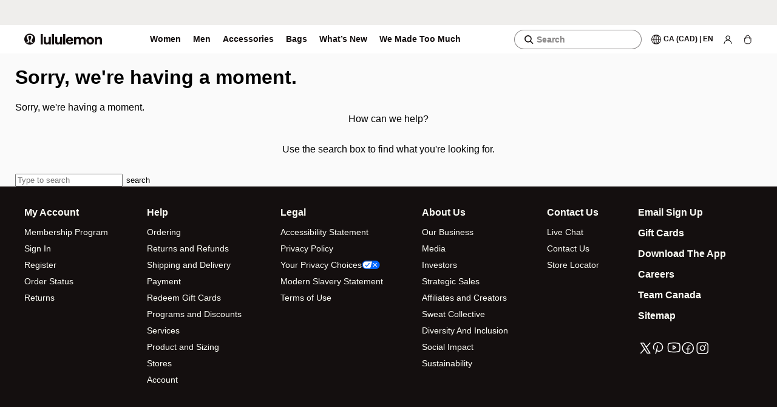

--- FILE ---
content_type: text/html; charset=utf-8
request_url: https://shop.lululemon.com/en-ca/c/women-all-yours-tank-tops/n1l2dpzuk4w
body_size: 60600
content:
<!DOCTYPE html><html class="lll-base" lang="en-ca"><head><meta charSet="utf-8"/><meta name="next-head" content="1"/><meta content="width=device-width, initial-scale=1" name="viewport"/><meta name="next-head" content="1"/><meta name="apple-itunes-app" content="app-id=920098546"/><meta name="next-head" content="1"/><link rel="preload" as="script" href="https://shop.lululemon.com/api/dataenablement/profile?setOnWin"/><meta name="next-head" content="1"/><script>
          typeof window.blockVendors === 'undefined' && (window.blockVendors = []);
          window.blockVendors.push("target");
        </script><meta name="next-head" content="1"/><link rel="preconnect" href="https://images.lululemon.com"/><meta name="next-head" content="1"/><link rel="preconnect" href="https://lululemonusa.tt.omtrdc.net" crossorigin="anonymous"/><meta name="next-head" content="1"/><link rel="preconnect" href="https://app.launchdarkly.com"/><meta name="next-head" content="1"/><link rel="preconnect" href="https://smetrics.lululemon.com" crossorigin="use-credentials"/><meta name="next-head" content="1"/><link rel="preconnect" href="https://assets.adobedtm.com"/><meta name="next-head" content="1"/><link rel="preconnect" href="https://sentry.io"/><meta name="next-head" content="1"/><link rel="preconnect" href="https://sdkwhd4nja.kameleoon.io"/><meta name="next-head" content="1"/><link rel="preconnect" href="https://googleads.g.doubleclick.net" crossorigin="anonymous"/><meta name="next-head" content="1"/><link rel="preconnect" href="https://lululemonathleticacanadainc.demdex.net/"/><meta name="next-head" content="1"/><link rel="preconnect" href="https://lululemon.btttag.com"/><meta name="next-head" content="1"/><link rel="preconnect" href="https://dpm.demdex.net" crossorigin="use-credentials"/><meta name="next-head" content="1"/><link rel="preconnect" href="https://www.google-analytics.com"/><meta name="next-head" content="1"/><link rel="preconnect" href="https://www.googletagmanager.com" crossorigin="use-credentials"/><meta name="next-head" content="1"/><link rel="preload" as="script" href="//sdkwhd4nja.kameleoon.io/engine.js"/><meta name="next-head" content="1"/><title>Women&#x27;s All Yours Tank Tops | lululemon Canada</title><meta name="next-head" content="1"/><link rel="canonical" href="https://shop.lululemon.com/en-ca/c/women-all-yours-tank-tops/n1l2dpzuk4w"/><meta name="next-head" content="1"/><link rel="alternate" hrefLang="en-US" href="https://shop.lululemon.com/c/women-all-yours-tank-tops/n1l2dpzuk4w"/><meta name="next-head" content="1"/><link rel="alternate" hrefLang="x-default" href="https://shop.lululemon.com/c/women-all-yours-tank-tops/n1l2dpzuk4w"/><meta name="next-head" content="1"/><link rel="alternate" hrefLang="en-CA" href="https://shop.lululemon.com/en-ca/c/women-all-yours-tank-tops/n1l2dpzuk4w"/><meta name="next-head" content="1"/><link rel="alternate" hrefLang="fr-CA" href="https://shop.lululemon.com/fr-ca/c/women-all-yours-tank-tops/n1l2dpzuk4w"/><meta name="next-head" content="1"/><meta name="robots" content="index, follow, noodp, noydir"/><meta name="next-head" content="1"/><meta name="copyright" content="lululemon athletica"/><meta name="next-head" content="1"/><meta name="description" content="Looking for the perfect yoga or running tank? Our tank tops for women are designed with all body shapes in mind. As always, shipping is free."/><meta name="next-head" content="1"/><meta property="og:locale" content="en_ca"/><meta name="next-head" content="1"/><meta property="og:site_name" content="Lululemon Canada"/><meta name="next-head" content="1"/><meta property="og:description" content="Looking for the perfect yoga or running tank? Our tank tops for women are designed with all body shapes in mind. As always, shipping is free."/><meta name="next-head" content="1"/><meta property="og:url" content="https://shop.lululemon.com/en-ca/c/women-all-yours-tank-tops/n1l2dpzuk4w"/><meta name="next-head" content="1"/><meta property="og:image" content="https://shop.lululemon.com/favicon.ico"/><meta name="next-head" content="1"/><meta property="og:title" content="Women&#x27;s All Yours Tank Tops | lululemon Canada"/><meta name="next-head" content="1"/><link as="image" data-testid="preload-img-link" imageSizes="" imageSrcSet="https://images.lululemon.com/is/image/lululemon/NA_OctoberWk4_W_TankTops_EPS_CDP_Hero_D_AllYours?$cdp-hero$&amp;wid=320&amp;op_usm=0.8,1,10,0&amp;fmt=webp&amp;qlt=80,1&amp;fit=constrain,0&amp;op_sharpen=0&amp;resMode=sharp2&amp;iccEmbed=0&amp;printRes=72 320w,
https://images.lululemon.com/is/image/lululemon/NA_OctoberWk4_W_TankTops_EPS_CDP_Hero_D_AllYours?$cdp-hero$&amp;wid=750&amp;op_usm=0.8,1,10,0&amp;fmt=webp&amp;qlt=80,1&amp;fit=constrain,0&amp;op_sharpen=0&amp;resMode=sharp2&amp;iccEmbed=0&amp;printRes=72 750w,
https://images.lululemon.com/is/image/lululemon/NA_OctoberWk4_W_TankTops_EPS_CDP_Hero_D_AllYours?$cdp-hero$&amp;wid=1080&amp;op_usm=0.5,2,10,0&amp;fmt=webp&amp;qlt=80,1&amp;fit=constrain,0&amp;op_sharpen=0&amp;resMode=sharp2&amp;iccEmbed=0&amp;printRes=72 1080w,
https://images.lululemon.com/is/image/lululemon/NA_OctoberWk4_W_TankTops_EPS_CDP_Hero_D_AllYours?$cdp-hero$&amp;wid=1125&amp;op_usm=0.5,2,10,0&amp;fmt=webp&amp;qlt=80,1&amp;fit=constrain,0&amp;op_sharpen=0&amp;resMode=sharp2&amp;iccEmbed=0&amp;printRes=72 1125w,
https://images.lululemon.com/is/image/lululemon/NA_OctoberWk4_W_TankTops_EPS_CDP_Hero_D_AllYours?$cdp-hero$&amp;wid=1280&amp;op_usm=0.5,2,10,0&amp;fmt=webp&amp;qlt=80,1&amp;fit=constrain,0&amp;op_sharpen=0&amp;resMode=sharp2&amp;iccEmbed=0&amp;printRes=72 1280w,
https://images.lululemon.com/is/image/lululemon/NA_OctoberWk4_W_TankTops_EPS_CDP_Hero_D_AllYours?$cdp-hero$&amp;wid=1440&amp;op_usm=0.5,2,10,0&amp;fmt=webp&amp;qlt=80,1&amp;fit=constrain,0&amp;op_sharpen=0&amp;resMode=sharp2&amp;iccEmbed=0&amp;printRes=72 1440w,
https://images.lululemon.com/is/image/lululemon/NA_OctoberWk4_W_TankTops_EPS_CDP_Hero_D_AllYours?$cdp-hero$&amp;wid=1600&amp;op_usm=0.5,2,10,0&amp;fmt=webp&amp;qlt=80,1&amp;fit=constrain,0&amp;op_sharpen=0&amp;resMode=sharp2&amp;iccEmbed=0&amp;printRes=72 1600w,
https://images.lululemon.com/is/image/lululemon/NA_OctoberWk4_W_TankTops_EPS_CDP_Hero_D_AllYours?$cdp-hero$&amp;wid=1970&amp;op_usm=0.8,1,10,0&amp;fmt=webp&amp;qlt=80,1&amp;fit=constrain,0&amp;op_sharpen=0&amp;resMode=sharp2&amp;iccEmbed=0&amp;printRes=72 1970w" fetchPriority="auto" rel="preload" type="image/webp"/><meta name="next-head" content="1"/><link as="image" data-testid="preload-img-link" imageSizes="(min-width: 1372px) 312px, (min-width: 991px) 22vw, (min-width: 768px) 31vw, 47vw" imageSrcSet="https://images.lululemon.com/is/image/lululemon/LW1FDES_045797_1?$product_tile$&amp;wid=320&amp;op_usm=0.8,1,10,0&amp;fmt=webp&amp;qlt=80,1&amp;fit=constrain,0&amp;op_sharpen=0&amp;resMode=sharp2&amp;iccEmbed=0&amp;printRes=72 320w,
https://images.lululemon.com/is/image/lululemon/LW1FDES_045797_1?$product_tile$&amp;wid=750&amp;op_usm=0.8,1,10,0&amp;fmt=webp&amp;qlt=80,1&amp;fit=constrain,0&amp;op_sharpen=0&amp;resMode=sharp2&amp;iccEmbed=0&amp;printRes=72 750w,
https://images.lululemon.com/is/image/lululemon/LW1FDES_045797_1?$product_tile$&amp;wid=1080&amp;op_usm=0.5,2,10,0&amp;fmt=webp&amp;qlt=80,1&amp;fit=constrain,0&amp;op_sharpen=0&amp;resMode=sharp2&amp;iccEmbed=0&amp;printRes=72 1080w,
https://images.lululemon.com/is/image/lululemon/LW1FDES_045797_1?$product_tile$&amp;wid=1125&amp;op_usm=0.5,2,10,0&amp;fmt=webp&amp;qlt=80,1&amp;fit=constrain,0&amp;op_sharpen=0&amp;resMode=sharp2&amp;iccEmbed=0&amp;printRes=72 1125w,
https://images.lululemon.com/is/image/lululemon/LW1FDES_045797_1?$product_tile$&amp;wid=1280&amp;op_usm=0.5,2,10,0&amp;fmt=webp&amp;qlt=80,1&amp;fit=constrain,0&amp;op_sharpen=0&amp;resMode=sharp2&amp;iccEmbed=0&amp;printRes=72 1280w,
https://images.lululemon.com/is/image/lululemon/LW1FDES_045797_1?$product_tile$&amp;wid=1440&amp;op_usm=0.5,2,10,0&amp;fmt=webp&amp;qlt=80,1&amp;fit=constrain,0&amp;op_sharpen=0&amp;resMode=sharp2&amp;iccEmbed=0&amp;printRes=72 1440w,
https://images.lululemon.com/is/image/lululemon/LW1FDES_045797_1?$product_tile$&amp;wid=1600&amp;op_usm=0.5,2,10,0&amp;fmt=webp&amp;qlt=80,1&amp;fit=constrain,0&amp;op_sharpen=0&amp;resMode=sharp2&amp;iccEmbed=0&amp;printRes=72 1600w,
https://images.lululemon.com/is/image/lululemon/LW1FDES_045797_1?$product_tile$&amp;wid=2420&amp;op_usm=0.5,2,10,0&amp;fmt=webp&amp;qlt=80,1&amp;fit=constrain,0&amp;op_sharpen=0&amp;resMode=sharp2&amp;iccEmbed=0&amp;printRes=72 2420w,
https://images.lululemon.com/is/image/lululemon/LW1FDES_045797_1?$product_tile$&amp;wid=2644&amp;op_usm=0.5,2,10,0&amp;fmt=webp&amp;qlt=80,1&amp;fit=constrain,0&amp;op_sharpen=0&amp;resMode=sharp2&amp;iccEmbed=0&amp;printRes=72 2644w" fetchPriority="auto" rel="preload" type="image/webp"/><meta name="next-head" content="1"/><link as="image" data-testid="preload-img-link" imageSizes="(min-width: 1372px) 312px, (min-width: 991px) 22vw, (min-width: 768px) 31vw, 47vw" imageSrcSet="https://images.lululemon.com/is/image/lululemon/LW1FDES_0554_1?$product_tile$&amp;wid=320&amp;op_usm=0.8,1,10,0&amp;fmt=webp&amp;qlt=80,1&amp;fit=constrain,0&amp;op_sharpen=0&amp;resMode=sharp2&amp;iccEmbed=0&amp;printRes=72 320w,
https://images.lululemon.com/is/image/lululemon/LW1FDES_0554_1?$product_tile$&amp;wid=750&amp;op_usm=0.8,1,10,0&amp;fmt=webp&amp;qlt=80,1&amp;fit=constrain,0&amp;op_sharpen=0&amp;resMode=sharp2&amp;iccEmbed=0&amp;printRes=72 750w,
https://images.lululemon.com/is/image/lululemon/LW1FDES_0554_1?$product_tile$&amp;wid=1080&amp;op_usm=0.5,2,10,0&amp;fmt=webp&amp;qlt=80,1&amp;fit=constrain,0&amp;op_sharpen=0&amp;resMode=sharp2&amp;iccEmbed=0&amp;printRes=72 1080w,
https://images.lululemon.com/is/image/lululemon/LW1FDES_0554_1?$product_tile$&amp;wid=1125&amp;op_usm=0.5,2,10,0&amp;fmt=webp&amp;qlt=80,1&amp;fit=constrain,0&amp;op_sharpen=0&amp;resMode=sharp2&amp;iccEmbed=0&amp;printRes=72 1125w,
https://images.lululemon.com/is/image/lululemon/LW1FDES_0554_1?$product_tile$&amp;wid=1280&amp;op_usm=0.5,2,10,0&amp;fmt=webp&amp;qlt=80,1&amp;fit=constrain,0&amp;op_sharpen=0&amp;resMode=sharp2&amp;iccEmbed=0&amp;printRes=72 1280w,
https://images.lululemon.com/is/image/lululemon/LW1FDES_0554_1?$product_tile$&amp;wid=1440&amp;op_usm=0.5,2,10,0&amp;fmt=webp&amp;qlt=80,1&amp;fit=constrain,0&amp;op_sharpen=0&amp;resMode=sharp2&amp;iccEmbed=0&amp;printRes=72 1440w,
https://images.lululemon.com/is/image/lululemon/LW1FDES_0554_1?$product_tile$&amp;wid=1600&amp;op_usm=0.5,2,10,0&amp;fmt=webp&amp;qlt=80,1&amp;fit=constrain,0&amp;op_sharpen=0&amp;resMode=sharp2&amp;iccEmbed=0&amp;printRes=72 1600w,
https://images.lululemon.com/is/image/lululemon/LW1FDES_0554_1?$product_tile$&amp;wid=2420&amp;op_usm=0.5,2,10,0&amp;fmt=webp&amp;qlt=80,1&amp;fit=constrain,0&amp;op_sharpen=0&amp;resMode=sharp2&amp;iccEmbed=0&amp;printRes=72 2420w,
https://images.lululemon.com/is/image/lululemon/LW1FDES_0554_1?$product_tile$&amp;wid=2644&amp;op_usm=0.5,2,10,0&amp;fmt=webp&amp;qlt=80,1&amp;fit=constrain,0&amp;op_sharpen=0&amp;resMode=sharp2&amp;iccEmbed=0&amp;printRes=72 2644w" fetchPriority="auto" rel="preload" type="image/webp"/><meta name="next-head" content="1"/><link as="image" data-testid="preload-img-link" imageSizes="(min-width: 1372px) 312px, (min-width: 991px) 22vw, (min-width: 768px) 31vw, 47vw" imageSrcSet="https://images.lululemon.com/is/image/lululemon/LW1FQES_0002_1?$product_tile$&amp;wid=320&amp;op_usm=0.8,1,10,0&amp;fmt=webp&amp;qlt=80,1&amp;fit=constrain,0&amp;op_sharpen=0&amp;resMode=sharp2&amp;iccEmbed=0&amp;printRes=72 320w,
https://images.lululemon.com/is/image/lululemon/LW1FQES_0002_1?$product_tile$&amp;wid=750&amp;op_usm=0.8,1,10,0&amp;fmt=webp&amp;qlt=80,1&amp;fit=constrain,0&amp;op_sharpen=0&amp;resMode=sharp2&amp;iccEmbed=0&amp;printRes=72 750w,
https://images.lululemon.com/is/image/lululemon/LW1FQES_0002_1?$product_tile$&amp;wid=1080&amp;op_usm=0.5,2,10,0&amp;fmt=webp&amp;qlt=80,1&amp;fit=constrain,0&amp;op_sharpen=0&amp;resMode=sharp2&amp;iccEmbed=0&amp;printRes=72 1080w,
https://images.lululemon.com/is/image/lululemon/LW1FQES_0002_1?$product_tile$&amp;wid=1125&amp;op_usm=0.5,2,10,0&amp;fmt=webp&amp;qlt=80,1&amp;fit=constrain,0&amp;op_sharpen=0&amp;resMode=sharp2&amp;iccEmbed=0&amp;printRes=72 1125w,
https://images.lululemon.com/is/image/lululemon/LW1FQES_0002_1?$product_tile$&amp;wid=1280&amp;op_usm=0.5,2,10,0&amp;fmt=webp&amp;qlt=80,1&amp;fit=constrain,0&amp;op_sharpen=0&amp;resMode=sharp2&amp;iccEmbed=0&amp;printRes=72 1280w,
https://images.lululemon.com/is/image/lululemon/LW1FQES_0002_1?$product_tile$&amp;wid=1440&amp;op_usm=0.5,2,10,0&amp;fmt=webp&amp;qlt=80,1&amp;fit=constrain,0&amp;op_sharpen=0&amp;resMode=sharp2&amp;iccEmbed=0&amp;printRes=72 1440w,
https://images.lululemon.com/is/image/lululemon/LW1FQES_0002_1?$product_tile$&amp;wid=1600&amp;op_usm=0.5,2,10,0&amp;fmt=webp&amp;qlt=80,1&amp;fit=constrain,0&amp;op_sharpen=0&amp;resMode=sharp2&amp;iccEmbed=0&amp;printRes=72 1600w,
https://images.lululemon.com/is/image/lululemon/LW1FQES_0002_1?$product_tile$&amp;wid=2420&amp;op_usm=0.5,2,10,0&amp;fmt=webp&amp;qlt=80,1&amp;fit=constrain,0&amp;op_sharpen=0&amp;resMode=sharp2&amp;iccEmbed=0&amp;printRes=72 2420w,
https://images.lululemon.com/is/image/lululemon/LW1FQES_0002_1?$product_tile$&amp;wid=2644&amp;op_usm=0.5,2,10,0&amp;fmt=webp&amp;qlt=80,1&amp;fit=constrain,0&amp;op_sharpen=0&amp;resMode=sharp2&amp;iccEmbed=0&amp;printRes=72 2644w" fetchPriority="auto" rel="preload" type="image/webp"/><link rel="stylesheet" href="https://shop.lululemon.com/static/mwa-shared/layout/11.0.64/static/css/e28e892e9eee472e.css"/><link rel="stylesheet" href="https://shop.lululemon.com/static/mwa-shared/layout/11.0.64/static/css/c9e5c44285354d08.css"/><link rel="stylesheet" href="https://shop.lululemon.com/static/mwa-shared/layout/11.0.64/static/css/11057366373c8bd0.css"/><link rel="stylesheet" href="https://shop.lululemon.com/static/mwa-shared/layout/11.0.64/static/css/9852d7ed31ea3fd9.css"/><link rel="stylesheet" href="https://shop.lululemon.com/static/mwa-shared/layout/11.0.64/static/css/97c38020996ac345.css"/><link rel="stylesheet" href="https://shop.lululemon.com/static/mwa-shared/layout/11.0.64/static/css/5ec4892d40a20904.css"/><link rel="stylesheet" href="https://shop.lululemon.com/static/mwa-shared/layout/11.0.64/static/css/03ae17d5e53f48c2.css"/><link rel="stylesheet" href="https://shop.lululemon.com/static/mwa-shared/layout/11.0.64/static/css/a6199541c4160ae1.css"/><link rel="stylesheet" href="https://shop.lululemon.com/static/mwa-shared/layout/11.0.64/static/css/7a6a909a4f130130.css"/><link rel="stylesheet" href="https://shop.lululemon.com/static/mwa-shared/layout/11.0.64/static/css/8f3342d05a6a8ddd.css"/><link rel="stylesheet" href="https://shop.lululemon.com/static/mwa-shared/layout/11.0.64/static/css/74f548d453a2047a.css"/><link rel="stylesheet" href="https://shop.lululemon.com/static/mwa-shared/layout/11.0.64/static/css/154280e183cf1c99.css"/><link rel="stylesheet" href="https://shop.lululemon.com/static/mwa-shared/layout/11.0.64/static/css/4048da18ceca70c6.css"/><link rel="stylesheet" href="https://shop.lululemon.com/static/mwa-shared/layout/11.0.64/static/css/f266b6a3f036aeac.css"/><link rel="stylesheet" href="https://shop.lululemon.com/static/mwa-shared/layout/11.0.64/static/css/f6aa8b0542a4e3aa.css"/><link rel="stylesheet" href="https://shop.lululemon.com/static/mwa-shared/layout/11.0.64/static/css/b49bf2437888a45c.css"/><link rel="stylesheet" href="https://shop.lululemon.com/static/mwa-shared/layout/11.0.64/static/css/aec306088484d572.css"/><link rel="stylesheet" href="https://shop.lululemon.com/static/mwa-shared/layout/11.0.64/static/css/0257c22636266340.css"/><link rel="stylesheet" href="https://shop.lululemon.com/static/mwa-shared/layout/11.0.64/static/css/9be60417c591bc43.css"/><link rel="stylesheet" href="https://shop.lululemon.com/static/mwa-shared/layout/11.0.64/static/css/2b9880b2265d7c48.css"/><link rel="stylesheet" href="https://shop.lululemon.com/static/mwa-shared/layout/11.0.64/static/css/ce57f7784987002e.css"/><link rel="stylesheet" href="https://shop.lululemon.com/static/mwa-shared/layout/11.0.64/static/css/75800b05b579717e.css"/><link rel="stylesheet" href="https://shop.lululemon.com/static/mwa-shared/layout/11.0.64/static/css/f757709096fe3309.css"/><link rel="stylesheet" href="https://shop.lululemon.com/static/mwa-shared/layout/11.0.64/static/css/7b9b48923b29b801.css"/><link rel="stylesheet" href="https://shop.lululemon.com/static/mwa-shared/layout/11.0.64/static/css/16457d8ca2b16586.css"/><link rel="stylesheet" href="https://shop.lululemon.com/static/mwa-shared/layout/11.0.64/static/css/0ca856490a8115e6.css"/><link rel="stylesheet" href="https://shop.lululemon.com/static/mwa-shared/layout/11.0.64/static/css/b97c2139db354624.css"/><style>
      @font-face {
        font-family: utility-icons;
        font-style: normal;
        font-weight: normal;
        src: url(https://shop.lululemon.com/fonts/utility-icons/utility-icons.eot?#iefix)
            format(embedded-opentype),
          url(https://shop.lululemon.com/fonts/utility-icons/utility-icons.woff)
            format(woff),
          url(https://shop.lululemon.com/fonts/utility-icons/utility-icons.ttf)
            format(truetype),
          url(https://shop.lululemon.com/fonts/utility-icons/utility-icons.svg#utility-icons)
            format(svg);
        font-display: swap;
      }

      @font-face {
        font-family: Calibre;
        font-style: normal;
        font-weight: 100;
        src: url(https://shop.lululemon.com/fonts/CalibreWeb-Thin.eot?#iefix)
            format(embedded-opentype),
          url(https://shop.lululemon.com/fonts/Calibreweb-Thin.woff2)
            format(woff2),
          url(https://shop.lululemon.com/fonts/CalibreWeb-Thin.woff)
            format(woff);
        font-display: swap;
      }

      @font-face {
        font-family: Calibre;
        font-style: normal;
        font-weight: 300;
        src: url(https://shop.lululemon.com/fonts/CalibreWeb-Light.eot?#iefix)
            format(embedded-opentype),
          url(https://shop.lululemon.com/fonts/Calibreweb-Light.woff2)
            format(woff2),
          url(https://shop.lululemon.com/fonts/CalibreWeb-Light.woff)
            format(woff);
        font-display: swap;
      }

      @font-face {
        font-family: Calibre;
        font-style: normal;
        font-weight: 400;
        src: url(https://shop.lululemon.com/fonts/CalibreWeb-Regular.eot?#iefix)
            format(embedded-opentype),
          url(https://shop.lululemon.com/fonts/Calibreweb-Regular.woff2)
            format(woff2),
          url(https://shop.lululemon.com/fonts/CalibreWeb-Regular.woff)
            format(woff);
        font-display: swap;
      }

      @font-face {
        font-family: Calibre;
        font-style: normal;
        font-weight: 500;
        src: url(https://shop.lululemon.com/fonts/CalibreWeb-Medium.eot?#iefix)
            format(embedded-opentype),
          url(https://shop.lululemon.com/fonts/Calibreweb-Medium.woff2)
            format(woff2),
          url(https://shop.lululemon.com/fonts/CalibreWeb-Medium.woff)
            format(woff);
        font-display: swap;
      }

      @font-face {
        font-family: Calibre;
        font-style: normal;
        font-weight: 600;
        src: url(https://shop.lululemon.com/fonts/CalibreWeb-Semibold.eot?#iefix)
            format(embedded-opentype),
          url(https://shop.lululemon.com/fonts/Calibreweb-Semibold.woff2)
            format(woff2),
          url(https://shop.lululemon.com/fonts/CalibreWeb-Semibold.woff)
            format(woff);
        font-display: swap;
      }

      @font-face {
        font-family: utility-icons;
        font-style: normal;
        font-weight: normal;
        src: url(https://shop.lululemon.com/fonts/utility-icons/utility-icons.eot?#iefix)
            format(embedded-opentype),
          url(https://shop.lululemon.com/fonts/utility-icons/utility-icons.woff)
            format(woff),
          url(https://shop.lululemon.com/fonts/utility-icons/utility-icons.ttf)
            format(truetype),
          url(https://shop.lululemon.com/fonts/utility-icons/utility-icons.svg#utility-icons)
            format(svg);
        font-display: swap;
      }

      @font-face {
        font-family: saans;
        font-style: normal;
        font-weight: 300;
        src: url(https://shop.lululemon.com/fonts/Saans-Light.eot);
        src: url(https://shop.lululemon.com/fonts/Saans-Light.eot?#iefix)
            format(embedded-opentype),
          url(https://shop.lululemon.com/fonts/Saans-Light.woff2)
            format(woff2),
          url(https://shop.lululemon.com/fonts/Saans-Light.woff)
            format(woff),
          url(https://shop.lululemon.com/fonts/Saans-Light.ttf)
            format(truetype),
          url(https://shop.lululemon.com/fonts/Saans-Light.svg#saanslight)
            format(svg);
        font-display: swap;
      }

      @font-face {
        font-family: saans;
        font-style: normal;
        font-weight: 380;
        src: url(https://shop.lululemon.com/fonts/Saans-Regular.eot);
        src: url(https://shop.lululemon.com/fonts/Saans-Regular.eot?#iefix)
            format(embedded-opentype),
          url(https://shop.lululemon.com/fonts/Saans-Regular.woff2)
            format(woff2),
          url(https://shop.lululemon.com/fonts/Saans-Regular.woff)
            format(woff),
          url(https://shop.lululemon.com/fonts/Saans-Regular.ttf)
            format(truetype),
          url(https://shop.lululemon.com/fonts/Saans-Regular.svg#saansregular)
            format(svg);
        font-display: swap;
      }

      @font-face {
        font-family: saans;
        font-style: normal;
        font-weight: 570;
        src: url(https://shop.lululemon.com/fonts/Saans-Medium.eot);
        src: url(https://shop.lululemon.com/fonts/Saans-Medium.eot?#iefix)
            format(embedded-opentype),
          url(https://shop.lululemon.com/fonts/Saans-Medium.woff2)
            format(woff2),
          url(https://shop.lululemon.com/fonts/Saans-Medium.woff)
            format(woff),
          url(https://shop.lululemon.com/fonts/Saans-Medium.ttf)
            format(truetype),
          url(https://shop.lululemon.com/fonts/Saans-Medium.svg#saansmedium)
            format(svg);
        font-display: swap;
      }

      @font-face {
        font-family: saans;
        font-style: normal;
        font-weight: 670;
        src: url(https://shop.lululemon.com/fonts/Saans-SemiBold.eot);
        src: url(https://shop.lululemon.com/fonts/Saans-SemiBold.eot?#iefix)
            format(embedded-opentype),
          url(https://shop.lululemon.com/fonts/Saans-SemiBold.woff2)
            format(woff2),
          url(https://shop.lululemon.com/fonts/Saans-SemiBold.woff)
            format(woff),
          url(https://shop.lululemon.com/fonts/Saans-SemiBold.ttf)
            format(truetype),
          url(https://shop.lululemon.com/fonts/Saans-SemiBold.svg#saanssemibold)
            format(svg);
        font-display: swap;
      }

      @font-face {
        font-family: saans;
        font-style: normal;
        font-weight: 790;
        src: url(https://shop.lululemon.com/fonts/Saans-Bold.eot);
        src: url(https://shop.lululemon.com/fonts/Saans-Bold.eot?#iefix)
            format(embedded-opentype),
          url(https://shop.lululemon.com/fonts/Saans-Bold.woff2)
            format(woff2),
          url(https://shop.lululemon.com/fonts/Saans-Bold.woff) format(woff),
          url(https://shop.lululemon.com/fonts/Saans-Bold.ttf)
            format(truetype),
          url(https://shop.lululemon.com/fonts/Saans-Bold.svg#saansbold)
            format(svg);
        font-display: swap;
      }

      @font-face {
        font-family: Saans;
        font-style: normal;
        font-weight: 900;
        font-display: swap;
        src: url(https://shop.lululemon.com/fonts/Saans-Heavy.eot);
        src: url(https://shop.lululemon.com/fonts/Saans-Heavy.eot?#iefix)
            format(embedded-opentype),
          url(https://shop.lululemon.com/fonts/Saans-Heavy.woff2)
            format(woff2),
          url(https://shop.lululemon.com/fonts/Saans-Heavy.woff)
            format(woff),
          url(https://shop.lululemon.com/fonts/Saans-Heavy.ttf)
            format(truetype),
          url(https://shop.lululemon.com/fonts/Saans-Heavy.svg#saansheavy)
            format(svg);
      }
    </style><link rel="preload" href="https://shop.lululemon.com/fonts/Calibreweb-Regular.woff2" as="font" type="font/woff2" crossorigin="anonymous"/><link rel="preload" href="https://shop.lululemon.com/fonts/Calibreweb-Medium.woff2" as="font" type="font/woff2" crossorigin="anonymous"/><link rel="preload" href="https://shop.lululemon.com/fonts/Calibreweb-Semibold.woff2" as="font" type="font/woff2" crossorigin="anonymous"/><link rel="preload" href="https://shop.lululemon.com/fonts/Saans-Regular.woff2" as="font" type="font/woff2" crossorigin="anonymous"/><link rel="preload" href="https://shop.lululemon.com/fonts/Saans-Medium.woff2" as="font" type="font/woff2" crossorigin="anonymous"/><script id="app-config">window.__app_config__ = {"env":"prod","apiHost":"https://shop.lululemon.com","graphqlUrl":"https://shop.lululemon.com/api/graphql","isPrEnv":false,"staticAssetUrl":"https://shop.lululemon.com/static/upper-funnel","adobeUrl":"//assets.adobedtm.com/7a84fdea953b/307bf509eec0/launch-ENbde5763c75c445f1853ee4e59787fde6.min.js","adobeIntlUrl":"//assets.adobedtm.com/7a84fdea953b/8b3eab079147/launch-EN6da713592b9948c39e21848794c35aba.min.js","bttUrl":"//lululemon.btttag.com/btt.js","datadog":{"enabled":true,"environment":"prod","cdn":"https://www.datadoghq-browser-agent.com/us1/v6/datadog-rum.js","applicationId":"d4422ceb-1ac1-414c-97c8-531138613e2e","clientToken":"pub75ad0c3b08ce2dd249e3dba1791bca84","site":"datadoghq.com","service":"upper-funnel-appshell","sessionSampleRate":100,"sessionReplaySampleRate":1,"defaultPrivacyLevel":"mask-user-input"},"eddl":{"enableLogging":false},"abTesting":{"personalizationClientSideId":"5eb440f9be04de0af4ce2f17","digitalOptimizationClientSideId":"66d0a3ce430aab105bfbd613","personalizationHost":"https://shop.lululemon.com","remoteEntryHost":"https://shop.lululemon.com"},"kameleoon":{"siteCode":"sdkwhd4nja","siteIntlCode":"ht4u5obggo","environment":"Production"},"guestIntegrity":{"oneTrustDataDomainScriptID":"63f23301-78ee-4c7b-a88e-1049c81be726"},"analyticsConfigs":{"remoteEntryHost":"https://shop.lululemon.com","isHandledByAppshell":true,"useAnalyticsModuleESM":false},"shape":{"enabled":true,"assetUrl":"/shared/chunk.273c0224d38f1ad8.js?async","srcIdentifier":"273c0224d38f1ad8.js?seed","skipShapeOnLoad":true,"unloadShapeAfterSessionRefresh":true},"okta":{"clientId":"0oaaoruq4oFsh5O3e4x6","url":"https://identity.lululemon.com","authorizeUrl":"https://identity.lululemon.com/oauth2/ausaos9d2Wj3gw6kr4x6/v1/authorize","issuer":"https://identity.lululemon.com/oauth2/ausaos9d2Wj3gw6kr4x6","tokenUrl":"https://identity.lululemon.com/oauth2/ausaos9d2Wj3gw6kr4x6/v1/token","redirectUri":"/account/login","scopes":["openid","email","offline_access","pii"],"partialScopes":["openid","email","offline_access"],"tokenManager":{"secure":true,"autoRenew":false}},"trueFit":{"environment":"prod"},"findMineAnalytics":{"host":"https://api.findmine.com/api/v3/analytics"},"findMineApplicationIds":{"en-us":"C68A7B1F4617634A1DFF","en-ca":"E6E7489F1BC7F2C3C7ED","fr-ca":"E6E7489F1BC7F2C3C7ED"},"backInStock":{"url":"https://apis.lululemon.com/bisservice/api/v1/guests/me/backinstock/items","apiKey":"SADNbukQJBGxZNyRTSOJggFsLzsgXrDf"},"i18nDomains":[{"nextLocale":"en-ca","hostname":"shop.lululemon.com"},{"nextLocale":"en-us","hostname":"shop.lululemon.com"},{"nextLocale":"fr-ca","hostname":"shop.lululemon.com"}],"nav":{"apiHost":"https://shop.lululemon.com","gde":{"salesForceGraphQLHost":"https://shop.lululemon.com","salesForceGraphQLBasePath":"/.graph/intl"},"apiHostBasePath":"/api","multipleFooters":true,"links":{}},"launchDarkly":{"debugEnabled":true,"caco":{"clientId":"65bbe5e4e36fa51086860f97"},"hgh":{"clientId":"65bbe5e4e36fa51086860f97"},"nav":{"clientId":"5c912134e412a70817d6d85c"},"layout":{"clientId":"5c912134e412a70817d6d85c"},"loyaltyEngine":{"clientId":"65baefb680e0490f911a79c0"},"loyalty":{"clientId":"620d91929d3ec6145bbb7ac9"},"ecomWebApp":{"clientId":"5c4f3b2287cd2d5276d6365c"},"ecomCheckoutClient":{"clientId":"5e8522d7d2a59c07fc23179d"},"upperFunnelShell":{"clientId":"6791394b1600b509d99c7ee9"},"identity":{"clientId":"631b8b6ca0e557117a86c0be"},"gated_experiences":{"clientId":"638938acd3175711591f66c0"},"storyExperiences":{"clientId":"67b9081f387b580e21bf2e38"},"catalogExperiences":{"clientId":"67b90809c409ac09ae304943"},"productExperiences":{"clientId":"67b908123f3eca0cc6a2c703"}},"contentful":{"navrec":{"environmentId":"master","accessToken":"7O_NxPHFBmAGoFU3iqn-C5NBR0dr4pcXRR0wDuLvKS4","contentfulUrl":"https://graphql-contentful.lululemon.com/content/v1","spaceId":"gndladl3x575"},"webNavigation":{"environmentId":"master","accessToken":"rpgWBqogYK4K8tsIhthWkmN3pkV1ljpnwHj09XeoY9Y","contentfulUrl":"https://graphql-contentful.lululemon.com/content/v1","spaceId":"iivfwxe8gfn6"},"campaignsAndCommunity":{"environmentId":"master","contentfulUrl":"https://graphql-contentful.lululemon.com/content/v1","accessToken":"93rkpfr0ySxRjHUPPlI3Abd3FEufTM5U3oEKTE9LTyM"},"outfitting":{"environmentId":"master","accessToken":"o2C7iAIMz0F2hQ-gM7m036clOkdCPCu4i6bRkaQ1zPo","spaceId":"gndladl3x575","host":"cdn-contentful.lululemon.com"},"smp":{"environmentId":"master","accessToken":"RRamUe4e7kzBZypQ6IOE6hnvtlDP69mnDfjiUcztJqI","spaceId":"gndladl3x575","host":"cdn-contentful.lululemon.com"},"caco":{"environmentId":"master","accessToken":"o2C7iAIMz0F2hQ-gM7m036clOkdCPCu4i6bRkaQ1zPo","microcopy":{"environmentId":"master","accessToken":"blOTGdQrkGnOEnFGytdJsDi1BULnnkFwN5_ZjInk4pM","spaceId":"j9cxqjc2zykv","crossSpaceToken":"blOTGdQrkGnOEnFGytdJsDi1BULnnkFwN5_ZjInk4pM","crossSpace":{"accessToken":"blOTGdQrkGnOEnFGytdJsDi1BULnnkFwN5_ZjInk4pM"}},"spaceId":"gndladl3x575","host":"cdn-contentful.lululemon.com","distributionEmail":"coco@lululemon.com"},"hgh":{"environmentId":"master","accessToken":"UPE0AJcK1zT_YGef9a7MlopkVFKInt04rfkTpmeStNI","microcopy":{"environmentId":"master","accessToken":"fZbT5jmdBCr2IM-KrQxpDaejulml31hB0lP5UrNlEic","spaceId":"j9cxqjc2zykv"},"spaceId":"gndladl3x575","host":"cdn-contentful.lululemon.com","distributionEmail":"coco@lululemon.com"},"cdp":{"environmentId":"master","microcopy":{"environmentId":"master","accessToken":"ZwyUOF36iGZPjYJ2pcHQzr2BCPuHhA8EjL525hTfpuk","spaceId":"j9cxqjc2zykv"},"webProductMerch":{"environmentId":"master","accessToken":"GQtW987qDFaqX22ePJ9S9e0b05S5sBqad0T9fg2ae_Q","spaceId":"rq345gx9ctjg"},"accessToken":"RRamUe4e7kzBZypQ6IOE6hnvtlDP69mnDfjiUcztJqI","spaceId":"gndladl3x575","host":"cdn-contentful.lululemon.com"},"pdp":{"environmentId":"master","microcopy":{"environmentId":"master","accessToken":"ZwyUOF36iGZPjYJ2pcHQzr2BCPuHhA8EjL525hTfpuk","spaceId":"j9cxqjc2zykv"},"digitalPantsWall":{"environmentId":"master","accessToken":"jf5pffu7YLYDEYh4IQi_5aIB4ue6zGQPdSPS6mdM0uk","spaceId":"t1t2v379jabw"},"navigation":{"environmentId":"master","accessToken":"jf5pffu7YLYDEYh4IQi_5aIB4ue6zGQPdSPS6mdM0uk","spaceId":"gndladl3x575"},"accessToken":"RRamUe4e7kzBZypQ6IOE6hnvtlDP69mnDfjiUcztJqI","spaceId":"gndladl3x575","host":"cdn-contentful.lululemon.com"},"gated_experiences":{"microcopy":{"environmentId":"master","accessToken":"hrDG67nrTVxS4-dyaFFPoinY7QfgbbrF-U7JTYLCVDM","spaceId":"j9cxqjc2zykv"},"host":"cdn-contentful.lululemon.com","distributionEmail":"GatedExperiences@lululemon.com"},"size_and_fit":{"microcopy":{"environmentId":"master","accessToken":"RqJHwL76F-sAbRabOLSTS1f8FvORv8-C9r9ecwLZrC0","spaceId":"j9cxqjc2zykv"},"host":"cdn-contentful.lululemon.com"},"gde":{"navrec":{"environmentId":"master","contentfulUrl":"https://graphql-contentful.lululemon.com/content/v1","spaceId":"iivfwxe8gfn6","accessToken":"HzE4P-8xCkZ0OGMJ609YEYE89Gy5brtV6Pmai3tTw5M","cfEntryIds":{"header":{"en-US":"3tgWLjEv5UlnOKMbDFKDX7","en-CA":"01aQ5OQ5d7s10LU15NfpQe","fr-CA":"7JZ26XiwLXEvTIShqTlpSK","en-GB":"1gWvsDA9oUpyc3sxo9BbHK","en-DE":"6wPT4Lr7A9oOstMNqV55Ps","de-DE":"wC4iA0KwO6X92lTWxeT9D","en-AU":"5z44kC9GQX0bnxFhMK9AyY","ko-KR":"7D1P7zBOyeIxWbsrrg5X2M"},"footer":{"en-US":"3QFtcFddRgAkD6HqGBP347","en-CA":"432krZqvPyV3o6nqhsRUi1","fr-CA":"1UGTYKkJRAakQJ6VAl3ay3","en-GB":"21qLNou55dPAxuLievbh1X","en-DE":"1mNgiyOUpizlihkUa5FCSd","de-DE":"5s9aYiQzisTTm3axQRkFeM","en-AU":"47QgwrHNpD7BCWivEQwtrJ","ko-KR":"1hN5GInVCB8mVF9yY1X9eg"},"simpleFooter":{"en-US":"3D1l6FUGZPhXlpJ7Hy8zWJ","en-CA":"4rBAJIlGtKmez0QqrvrCXK","fr-CA":"2huKPUuOHBEeOEEP6sBla3","en-GB":"2huKPUuOHBEeOEEP6sBla3","en-DE":"2huKPUuOHBEeOEEP6sBla3","de-DE":"2huKPUuOHBEeOEEP6sBla3","en-AU":"2huKPUuOHBEeOEEP6sBla3","ko-KR":"2huKPUuOHBEeOEEP6sBla3"}}},"emailSubscription":{"siteKey":"6Ld6fXcUAAAAADZs4SlsDxy17djMohmGh4KWsuxK","endPoint":{"en-gb":"https://www.lululemon.co.uk/on/demandware.store/Sites-UK-Site/en_GB/Emailsignup-SignUp","en-de":"https://www.lululemon.de/on/demandware.store/Sites-DE-Site/en_DE/Emailsignup-SignUp","de-de":"https://www.lululemon.de/on/demandware.store/Sites-DE-Site/de_DE/Emailsignup-SignUp","en-au":"https://www.lululemon.com.au/on/demandware.store/Sites-AU-Site/en_AU/Emailsignup-SignUp","ko-kr":"https://www.lululemon.co.kr/on/demandware.store/Sites-KR-Site/ko_KR/Emailsignup-SignUp"},"endPointPopup":{"en-gb":"https://www.lululemon.co.uk/on/demandware.store/Sites-UK-Site/en_GB/Emailsignup-SignUp","en-de":"https://www.lululemon.de/on/demandware.store/Sites-DE-Site/en_DE/Emailsignup-SignUp","de-de":"https://www.lululemon.de/on/demandware.store/Sites-DE-Site/de_DE/Emailsignup-SignUp","en-au":"https://www.lululemon.com.au/on/demandware.store/Sites-AU-Site/en_AU/Emailsignup-SignUp","ko-kr":"https://www.lululemon.co.kr/on/demandware.store/Sites-KR-Site/ko_KR/Emailsignup-SignUp"}},"caco":{"environmentId":"master","microcopy":{"environmentId":"master","accessToken":"fZbT5jmdBCr2IM-KrQxpDaejulml31hB0lP5UrNlEic","spaceId":"j9cxqjc2zykv","crossSpaceToken":"blOTGdQrkGnOEnFGytdJsDi1BULnnkFwN5_ZjInk4pM","crossSpace":{"accessToken":"blOTGdQrkGnOEnFGytdJsDi1BULnnkFwN5_ZjInk4pM"},"cfEntryIds":{"localeKeyConfigs":{"en-US":"4b1YC9dEcqKvMnXxic174x","en-CA":"4b1YC9dEcqKvMnXxic174x","fr-CA":"4b1YC9dEcqKvMnXxic174x","en-GB":"4b1YC9dEcqKvMnXxic174x","en-DE":"4b1YC9dEcqKvMnXxic174x","de-DE":"4b1YC9dEcqKvMnXxic174x","en-AU":"4b1YC9dEcqKvMnXxic174x","ko-KR":"4b1YC9dEcqKvMnXxic174x"}}},"spaceId":"jieq3iqawvip","accessToken":"TjTv5tuBgjsi7FGVzT3m6-3766OC5kV_iGwOg2dybfk","host":"cdn-contentful.lululemon.com"},"hgh":{"environmentId":"master","microcopy":{"environmentId":"master","accessToken":"fZbT5jmdBCr2IM-KrQxpDaejulml31hB0lP5UrNlEic","spaceId":"j9cxqjc2zykv"},"spaceId":"jieq3iqawvip","accessToken":"TjTv5tuBgjsi7FGVzT3m6-3766OC5kV_iGwOg2dybfk","host":"cdn-contentful.lululemon.com"}}},"shellName":"upper-funnel","googleMapsApiKey":"AIzaSyDT-DeDxrqzzEvpQbAwZaNxd73hSnwznLo","preloadResources":[],"preconnectResources":[],"storyTypes":["bags","black-friday","boxing-day","cyber-monday","end-of-year-sale","gifts","global-outerwear","holiday-gift-guide","kambassadors","loungewear","oberbekleidung","outerwear","public-test","running","run-events","shorts","team-canada","training"],"ugcScriptUrls":{"en-GB":"https://apps.storystream.ai/app/js/YmJmNzdmMzNkZmFkZDY3YWNl.js","en-DE":"https://apps.storystream.ai/app/js/YmJmNzdmMzNkZmFkZDY3YWNl.js","en-AU":"https://apps.storystream.ai/app/js/NTU3OWE4NjJmMjQxNjJiYjA0.js","de-DE":"https://apps.storystream.ai/app/js/YmJmNzdmMzNkZmFkZDY3YWNl.js","ko-KR":"https://apps.storystream.ai/app/js/NTU3OWE4NjJmMjQxNjJiYjA0.js"},"rvmOverrides":{"appConfigSchemaVersion":1,"subapps":{"story-app":{"version":"5.2.2","integrity":""},"pcdp-app":{"version":"2.0.18","integrity":""},"outfit-hub-app":{"version":"2.0.15","integrity":""},"size-guide-app":{"version":"2.0.4","integrity":""},"layout":{"version":"11.0.64","integrity":"","ssrUrl":"https://shop.lululemon.com/en-ca","url":"https://shop.lululemon.com/en-ca"},"cdp-app":{"version":"2.3.20","integrity":""},"bra-quiz-app":{"version":"2.1.0","integrity":""},"search-app":{"version":"2.0.35","integrity":""},"pdp-app":{"version":"2.3.81","integrity":""},"compare-app":{"version":"2.0.27","integrity":""},"internal-bra-quiz-page":{"version":"2.1.0","integrity":""},"story-app-next":{"version":"1.0.28","integrity":""},"layout-v8":{"version":"10.0.9","integrity":"","ssrUrl":"https://shop.lululemon.com/en-ca","url":"https://shop.lululemon.com/en-ca"}}},"navLocale":"en-us"}; window.awsRegion = "use1"</script><meta name="msapplication-TileImage" content="https://shop.lululemon.com/static/upper-funnel/13.0.1/_next/static/public/favicons/mstile-150x150.png"/><link rel="shortcut icon" href="https://shop.lululemon.com/static/upper-funnel/13.0.1/_next/static/public/favicons/favicon.ico"/><link rel="icon" type="image/png" href="https://shop.lululemon.com/static/upper-funnel/13.0.1/_next/static/public/favicons/favicon-16x16.png" sizes="16x16"/><link rel="icon" type="image/png" href="https://shop.lululemon.com/static/upper-funnel/13.0.1/_next/static/public/favicons/favicon-32x32.png" sizes="32x32"/><link rel="apple-touch-icon" href="https://shop.lululemon.com/static/upper-funnel/13.0.1/_next/static/public/favicons/apple-touch-icon.png" sizes="180x180"/><link rel="apple-touch-icon" type="image/png" href="https://shop.lululemon.com/static/upper-funnel/13.0.1/_next/static/public/favicons/apple-touch-icon-57x57.png" sizes="57x57"/><link rel="apple-touch-icon" type="image/png" href="https://shop.lululemon.com/static/upper-funnel/13.0.1/_next/static/public/favicons/apple-touch-icon-60x60.png" sizes="60x60"/><link rel="apple-touch-icon" type="image/png" href="https://shop.lululemon.com/static/upper-funnel/13.0.1/_next/static/public/favicons/apple-touch-icon-72x72.png" sizes="72x72"/><link rel="apple-touch-icon" type="image/png" href="https://shop.lululemon.com/static/upper-funnel/13.0.1/_next/static/public/favicons/apple-touch-icon-76x76.png" sizes="76x76"/><link rel="apple-touch-icon" type="image/png" href="https://shop.lululemon.com/static/upper-funnel/13.0.1/_next/static/public/favicons/apple-touch-icon-114x114.png" sizes="114x114"/><link rel="apple-touch-icon" type="image/png" href="https://shop.lululemon.com/static/upper-funnel/13.0.1/_next/static/public/favicons/apple-touch-icon-120x120.png" sizes="120x120"/><link rel="apple-touch-icon" type="image/png" href="https://shop.lululemon.com/static/upper-funnel/13.0.1/_next/static/public/favicons/apple-touch-icon-144x144.png" sizes="144x144"/><link rel="apple-touch-icon" type="image/png" href="https://shop.lululemon.com/static/upper-funnel/13.0.1/_next/static/public/favicons/apple-touch-icon-152x152.png" sizes="152x152"/><link rel="apple-touch-icon" type="image/png" href="https://shop.lululemon.com/static/upper-funnel/13.0.1/_next/static/public/favicons/apple-touch-icon-180x180.png" sizes="180x180"/><link rel="icon" type="image/png" href="https://shop.lululemon.com/static/upper-funnel/13.0.1/_next/static/public/favicons/android-chrome-192x192.png" sizes="192x192"/><link rel="icon" type="image/png" href="https://shop.lululemon.com/static/upper-funnel/13.0.1/_next/static/public/favicons/android-chrome-512x512.png" sizes="512x512"/><script async="" src="//assets.adobedtm.com/7a84fdea953b/307bf509eec0/launch-ENbde5763c75c445f1853ee4e59787fde6.min.js"></script><script src="https://shop.lululemon.com/static/fmodules/dcp/@lululemon/mwa-analytics/latest/browser/mwa-analytics.js" data-webpack="mwaAnalytics" id="mwa-analytics-script" async=""></script><script>(function() {
        const load = () => {
          if (window.lllAnalyticsReadyEventFlag || !window.MwaAnalytics) return;
          window.MwaAnalytics.initializeAnalytics(
            "upper-funnel AppShell",
            window.analyticsTransformations || {},
            window.analyticsPlugins || []
          );
          window.dispatchEvent(new CustomEvent("lll-analyticsReady"));
          window.lllAnalyticsReadyEventFlag = true;
        };
        load();
        const script = document.getElementById('mwa-analytics-script');
        if (!script) {
          console.error('MWA Analytics script not found');
          return;
        }
        script.addEventListener('load', load, {once: true});
        script.addEventListener('error', (err) => {
          console.error('Error loading MWA Analytics script:', err);
        }, {once: true});
        })();</script><script src="https://shop.lululemon.com/static/fmodules/dcp/@lululemon/analytics-module-bootstrap/NA/latest/analyticsModuleBootstrap.js" data-webpack="AnalyticsModuleBootstrap" async=""></script><script src="https://shop.lululemon.com/static/fmodules/dcp/experiment-module/latest/experiment-module-remoteEntry.js" data-webpack="experimentModule" async=""></script><script src="https://shop.lululemon.com/static/fmodules/dcp/lam-model/latest/lam-model-remoteEntry.js" data-webpack="lamModel" async=""></script><script src="https://shop.lululemon.com/static/fmodules/dcp/validation-configs/latest/validation-configs-remoteEntry.js" data-webpack="validationConfigs" async=""></script><script src="https://shop.lululemon.com/static/fmodules/dcp/transformation-configs/latest/transformation-configs-remoteEntry.js" data-webpack="transformationModule" async=""></script><script id="kameleoon-anti-flicker" data-nscript="beforeInteractive">
            var kameleoonLoadingTimeout = 1000;
            
            window.kameleoonQueue = window.kameleoonQueue || [];
            window.kameleoonStartLoadTime = new Date().getTime();
            if (! document.getElementById("kameleoonLoadingStyleSheet") && ! window.kameleoonDisplayPageTimeOut) {
              var kameleoonS = document.getElementsByTagName("script")[0];
              var kameleoonCc = "* { visibility: hidden !important; background-image: none !important; }";
              var kameleoonStn = document.createElement("style");
              kameleoonStn.type = "text/css";
              kameleoonStn.id = "kameleoonLoadingStyleSheet";
              if (kameleoonStn.styleSheet) {
                kameleoonStn.styleSheet.cssText = kameleoonCc;
              } else {
                kameleoonStn.appendChild(document.createTextNode(kameleoonCc));
              }
              kameleoonS.parentNode.insertBefore(kameleoonStn, kameleoonS);
              window.kameleoonDisplayPage = function(fromEngine) {
                if (!fromEngine) {
                  window.kameleoonTimeout = true;
                }
                if (kameleoonStn.parentNode) {
                  kameleoonStn.parentNode.removeChild(kameleoonStn);
                }
              };
              window.kameleoonDisplayPageTimeOut = window.setTimeout(window.kameleoonDisplayPage, kameleoonLoadingTimeout);
            }
          </script><script id="digital-data" data-nscript="beforeInteractive">window.digitalData = window.digitalData || {"version":"1.0","luluVersion":"2.0","page":{"category":{"gender":undefined,"pageType":undefined,"primaryCategory":undefined,"subCategory1":undefined,"subCategory2":undefined},"pageInfo":{"breadCrumbs":undefined,"country":undefined,"geoRegion":undefined,"language":undefined,"pageID":undefined,"pageName":undefined,"version":undefined,"currency":undefined},"attributes":{"wishlist":{"wishlistID":undefined,"wishlistToken":undefined,"sharingEnabled":undefined}}},"user":[{"profile":[{"profileInfo":{"profileID":undefined,"geolocated":undefined},"address":{"stateProvince":undefined,"postalCode":undefined,"country":undefined},"attributes":{"optin":undefined}}],"segment":{"activeMember":undefined,"emailSubscriber":undefined},"uemh":undefined,"userState":undefined,"sessionID":undefined}],"cart":{"cartID":undefined,"price":{"cartTotal":undefined,"netPrice":undefined,"currency":undefined,"shipping":undefined,"shippingMethod":undefined,"tax":undefined,"taxRate":undefined,"productDiscount":undefined,"voucher":[]},"attributes":{"cartType":undefined,"estimatedDeliveryDate":undefined,"estimatedDeliveryDates":undefined},"item":undefined},"transaction":{"transactionID":undefined,"profile":{"shippingAddress":{"stateProvince":undefined,"postalCode":undefined,"country":undefined}},"total":{"transactionTotal":undefined,"netPrice":undefined,"currency":undefined,"shipping":undefined,"shippingMethod":undefined,"tax":undefined,"taxRate":undefined,"productDiscount":undefined,"voucher":[],"paymentMethod":[]},"attributes":{"gift":undefined},"item":undefined},"error":{"errorType":undefined,"errorMessage":undefined},"product":{"items":[]}};</script><noscript data-n-css=""></noscript><script defer="" nomodule="" src="https://shop.lululemon.com/static/upper-funnel/13.0.1/_next/static/chunks/polyfills-42372ed130431b0a.js"></script><script src="https://shop.lululemon.com/api/dataenablement/profile?setOnWin" async="" defer="" data-nscript="beforeInteractive"></script><script id="lll-onetrust-script" src="https://cdn.cookielaw.org/scripttemplates/otSDKStub.js" type="text/javascript" data-domain-script="63f23301-78ee-4c7b-a88e-1049c81be726" data-document-language="true" defer="" data-nscript="beforeInteractive"></script><script src="//sdkwhd4nja.kameleoon.io/engine.js" async="" defer="" data-nscript="beforeInteractive"></script><script src="https://www.datadoghq-browser-agent.com/us1/v6/datadog-rum.js" defer="" data-nscript="beforeInteractive"></script><script src="https://shop.lululemon.com/static/upper-funnel/13.0.1/_next/static/chunks/webpack-b18d83c6cd8b7e44.js" defer=""></script><script src="https://shop.lululemon.com/static/upper-funnel/13.0.1/_next/static/chunks/main-dcc8a5ceabcc4f63.js" defer=""></script><script src="https://shop.lululemon.com/static/upper-funnel/13.0.1/_next/static/chunks/pages/_app-6e80b2b050b25cb4.js" defer=""></script><script src="https://shop.lululemon.com/static/upper-funnel/13.0.1/_next/static/chunks/3142-3a2ad16e2419bd20.js" defer=""></script><script src="https://shop.lululemon.com/static/upper-funnel/13.0.1/_next/static/chunks/pages/c/%5B...slug%5D-80fe2705ecb74546.js" defer=""></script><script src="https://shop.lululemon.com/static/upper-funnel/13.0.1/_next/static/P6SHjvx_Hb8BGRhJ1xFiS/_buildManifest.js" defer=""></script><script src="https://shop.lululemon.com/static/upper-funnel/13.0.1/_next/static/P6SHjvx_Hb8BGRhJ1xFiS/_ssgManifest.js" defer=""></script></head><body><div id="__next"><!--$--><main data-testid="layout-children"><!--$--><!--$--><!--/$--><div class="wrapperContainer"><!--$--><!--$--><div class="OneLinkNoTx banners_bannerWrapper___6J_u"><div class="header-banner__placeholder"></div></div><!--/$--><header class="OneLinkNoTx layout-container-meganav mega-nav_megaNav__Ja7lq" data-header-version="v3"><a class="OneLinkTx mega-nav_skipNav__t78x0" href="#main-content">Skip Navigation</a><nav class="mega-nav_mainNav__mMxmc" aria-label="Main Navigation"><div data-testid="nav-mobile" class="mobile_mobileNav__SP56s"><div class="mobile_navContainer__nLGau"><a data-lulu-attributes="{&quot;type&quot;:&quot;link&quot;,&quot;link&quot;:{&quot;type&quot;:&quot;hdr-mn&quot;,&quot;name&quot;:&quot;home&quot;,&quot;id&quot;:&quot;home&quot;},&quot;version&quot;:&quot;1.0&quot;}" data-lulu-track="nav-link" href="/en-ca/" class="site-logo-lockup_siteLogoLockup__4tBF6"><svg height="24" width="170" fill="none" viewBox="0 0 170 24" xmlns="http://www.w3.org/2000/svg" class="site-logo-lockup_siteLogoLockupIcon__EdF3z" focusable="false" role="img" data-lll-pl="icon" aria-hidden="true"><path d="M36 .647h4.57v22.821H36zm22.158 22.821h-4.57v-2.224c-1.002 1.47-2.818 2.472-5.008 2.472-3.57 0-5.98-2.316-5.98-5.884V7.22h4.601v9.422c0 1.786 1.097 3.005 2.818 3.005 2.316 0 3.569-1.908 3.569-5.29V7.221h4.57zM60.496.647h4.57v22.821h-4.57zm22.351 22.821h-4.57v-2.224c-1.002 1.47-2.818 2.472-5.008 2.472-3.569 0-5.98-2.316-5.98-5.884V7.22h4.601v9.422c0 1.786 1.097 3.005 2.819 3.005 2.315 0 3.568-1.908 3.568-5.29V7.221h4.57zM85.01.647h4.57v22.821h-4.57zm17.312 12.614c-.125-1.687-1.253-2.879-3.222-2.879-1.725 0-2.913 1.002-3.351 2.88h6.573ZM99.1 6.97c5.694 0 8.17 4.288 8.17 8.047 0 .75-.065 1.531-.065 1.531H95.654c.377 2.16 1.786 3.352 3.884 3.352 1.565 0 2.723-.69 3.066-1.848h4.57c-.502 3.569-3.568 5.664-7.795 5.664-5.538 0-8.262-4.32-8.262-8.387 0-4.037 2.442-8.36 7.983-8.36Zm9.791.25h4.571v2.255c.937-1.504 2.471-2.505 4.6-2.505 2.567 0 4.163 1.035 4.978 2.913.846-1.535 2.784-2.913 5.416-2.913 3.535 0 5.854 2.319 5.854 5.45v11.048h-4.605v-9.704c0-1.817-1.001-2.944-2.689-2.944-2.003 0-3.13 1.69-3.13 4.353v8.295h-4.571v-9.704c0-1.817-1.001-2.944-2.662-2.944-2.033 0-3.191 1.721-3.191 4.353v8.295h-4.571V7.221Zm39.165 8.11c0-2.632-1.566-4.446-3.79-4.446-2.315 0-3.786 1.848-3.786 4.445 0 2.628 1.471 4.475 3.786 4.475 2.255 0 3.79-1.847 3.79-4.475Zm-12.21 0c0-4.792 3.507-8.36 8.42-8.36 4.883 0 8.452 3.538 8.452 8.36 0 4.851-3.569 8.386-8.452 8.386-4.913 0-8.42-3.565-8.42-8.387Zm18.567-8.11h4.57v2.225c1.002-1.474 2.819-2.475 5.009-2.475 3.568 0 5.979 2.319 5.979 5.887v10.611h-4.601v-9.422c0-1.786-1.096-3.005-2.818-3.005-2.315 0-3.569 1.908-3.569 5.29v7.137h-4.57V7.221ZM16.693 19.733a3.953 3.953 0 0 1-3.946-3.96c0-.78.283-1.47.55-2.186q.286-.76.566-1.524c.444-1.2.867-2.426 1.064-3.693.156-1.007.136-2.23-.627-3-.583-.59-1.487-.72-2.297-.727-.81.004-1.713.137-2.296.727-.764.77-.78 1.993-.627 3 .197 1.267.62 2.497 1.063 3.693q.281.764.567 1.524c.267.716.55 1.406.55 2.186a3.953 3.953 0 0 1-3.947 3.96 3.95 3.95 0 0 1-3.663-2.486 2.575 2.575 0 0 0 3.77-.307c.553-.7.67-1.657.433-2.507-.26-.93-.82-1.683-1.27-2.546-1.463-2.5-1.403-4.37-1.403-4.37a5.4 5.4 0 0 1 .06-.807q.035-.216.09-.427.055-.199.13-.393a3.3 3.3 0 0 1 .603-.997 3 3 0 0 1 .27-.273 4 4 0 0 1 .63-.467q.176-.104.36-.193a6 6 0 0 1 .8-.317 7 7 0 0 1 .437-.126q.23-.059.46-.107.24-.048.48-.087a14 14 0 0 1 1.02-.117q.268-.019.537-.033c.183-.01.37-.013.553-.016q.33-.005.66-.004.278.005.557.014.27.009.54.03.262.018.523.046.254.025.503.064a10 10 0 0 1 .95.18c.147.036.297.076.44.12q.21.064.417.143a6 6 0 0 1 .76.35q.174.1.337.213.16.111.306.24a3.5 3.5 0 0 1 .52.56 3.5 3.5 0 0 1 .627 1.477 5 5 0 0 1 .08.933s.06 1.87-1.403 4.37c-.45.864-1.014 1.617-1.27 2.547-.237.85-.117 1.807.436 2.507a2.575 2.575 0 0 0 3.77.306 3.97 3.97 0 0 1-3.67 2.48M12 0C5.373 0 0 5.373 0 12s5.373 12 12 12 12-5.373 12-12S18.627 0 12 0" fill="#140F0F"></path></svg><span class="lll-hidden-visually">lululemon athletica</span></a><div class="mobile_mobileNavItems__TgSOT"><div data-testid="sign-in-button" class=""><div class="" role="presentation" aria-hidden="true"></div><div class="sign-in_profile__CyJTt undefined"><div class="sign-in_accountMenuWrapper__u7urN"><a class="anchor_anchor__Rsir0 iconComponents_iconWrapper__ZuMaq sign-in_iconWrapper__NrQ_9" data-lulu-attributes="{&quot;type&quot;:&quot;link&quot;,&quot;link&quot;:{&quot;type&quot;:&quot;hdr-account&quot;,&quot;name&quot;:&quot;Sign%20In&quot;,&quot;id&quot;:&quot;sign-in&quot;},&quot;version&quot;:&quot;1.0&quot;}" data-lulu-track="nav-link" data-testid="sign-in-url" href="https://shop.lululemon.com/en-ca/account/login"><svg height="16" width="16" viewBox="0 0 16 16" xmlns="http://www.w3.org/2000/svg" class="iconComponents_icon__gXWQF iconComponents_signinABStyleIcon__zehLn" focusable="false" role="img" data-lll-pl="icon" aria-labelledby="icon_:Rlj5d2qfm:" aria-hidden="false"><title id="icon_:Rlj5d2qfm:">Account Menu</title><path d="M8 2.5a2.5 2.5 0 1 0 0 5 2.5 2.5 0 0 0 0-5M4.5 5a3.5 3.5 0 1 1 7 0 3.5 3.5 0 0 1-7 0" fill="currentColor" fill-rule="evenodd"></path><path d="M8 9.5A5.5 5.5 0 0 0 2.5 15h-1a6.5 6.5 0 1 1 13 0h-1A5.5 5.5 0 0 0 8 9.5" fill="currentColor" fill-rule="evenodd"></path></svg></a></div></div></div><a class="anchor_anchor__Rsir0 cart-icon_shoppingCartIcon__o7ckF mobile_navItem__5xneD" rel="nofollow" title="Loading items" aria-label="Loading items in the bag, click to view the bag" data-lulu-track="nav-link" data-lulu-attributes="{&quot;type&quot;:&quot;link&quot;,&quot;link&quot;:{&quot;type&quot;:&quot;hdr-cart&quot;,&quot;name&quot;:&quot;My%20Bag&quot;,&quot;id&quot;:&quot;my-bag&quot;},&quot;version&quot;:&quot;1.0&quot;}" href="https://shop.lululemon.com/en-ca/shop/mybag"><svg height="16" width="17" fill="none" viewBox="0 0 17 16" xmlns="http://www.w3.org/2000/svg" focusable="false" role="img" data-lll-pl="icon" aria-labelledby="icon_:Rd5d2qfm:" aria-hidden="false"><title id="icon_:Rd5d2qfm:">bag</title><path d="M13.301 5.167h-8.96c-.38 0-.687.3-.687.667V11.5c0 1.84 1.54 3.334 3.447 3.334h3.447c1.9 0 3.446-1.494 3.446-3.334V5.834a.677.677 0 0 0-.686-.667z" stroke="#140F0F" stroke-miterlimit="10"></path><path d="M5.654 7V4.314a3.17 3.17 0 0 1 3.167-3.147c1.74 0 3.167 1.42 3.167 3.173V7" stroke="#140F0F" stroke-miterlimit="10"></path></svg></a></div><button class="button_clear__ImH64 mobile_menuButton__0I_vx" data-testid="menu-open-button" type="button"><svg height="16" width="16" viewBox="0 0 24 24" xmlns="http://www.w3.org/2000/svg" focusable="false" role="img" data-lll-pl="icon" aria-labelledby="icon_:R1ld2qfm:" aria-hidden="false"><title id="icon_:R1ld2qfm:">Hamburger Menu</title><path d="M21 6.75H2v-.5a1 1 0 0 1 1-1h19v.5a1 1 0 0 1-1 1m1 5v-.5H3a1 1 0 0 0-1 1v.5h19a1 1 0 0 0 1-1m0 6v-.5H3a1 1 0 0 0-1 1v.5h19a1 1 0 0 0 1-1" fill="currentColor" fill-rule="evenodd"></path></svg></button></div><div class="search_searchBox__XvfY2 search_mobile__70DpB OneLinkTx" role="none"><div class="search_mask__IPg8H search_delay__Xpx4F" data-testid="nav-search-mask"></div><div class="search_formWrapper__oskLN search_formWrapperHighlight__una6K"><form autoComplete="off" action="/en-ca/search" class="search_form__eCm07"><svg height="16" width="16" viewBox="0 0 16 16" xmlns="http://www.w3.org/2000/svg" class="search_show__7_1hP search_closeIcon__XFJq1 search_hideCloseIcon__vc_kD" focusable="false" role="img" data-lll-pl="icon" aria-labelledby="icon_:R5pd2qfm:" aria-hidden="false" data-testid="search-clear"><title id="icon_:R5pd2qfm:">Close</title><path d="M13 3 3 13M3 3l10 10" stroke="currentColor" stroke-linecap="round" stroke-linejoin="round" stroke-width="1.25"></path></svg><svg height="16" width="16" viewBox="0 0 16 16" xmlns="http://www.w3.org/2000/svg" class="search_searchIcon__Cx4R_" focusable="false" role="img" data-lll-pl="icon" aria-labelledby="icon_:R9pd2qfm:" aria-hidden="false"><title id="icon_:R9pd2qfm:">Search</title><path d="m15.53 14.47-4-4a5.82 5.82 0 1 0-1.07 1.06l3.27 3.26a1 1 0 0 0 1.42 0zM7 11.25A4.25 4.25 0 1 1 11.25 7 4.26 4.26 0 0 1 7 11.25" fill="currentColor" fill-rule="evenodd"></path></svg><input autoComplete="off" placeholder="Search" class="search_input__aoi4_ search-text lll-type-body-medium OneLinkTx search_persistantSearchTermColorChange__z7mZt" name="Ntt" type="search" data-testid="nav-mobile-search" disabled="" value=""/></form></div><div class=""><div data-testid="nav-search-results" class="search_results__3CJA5 search_searchTransitions__zF_Aa"><div class="search_initialSuggestions__NEE2O"><span class="search_header__53nZH"><h4 class="lll-type-label-extra-small">Trending Searches</h4></span><ul class="unordered-list_ulStyle__h3cGS"><li><div height="24"><div class="search_loadingAnimation__KcQ8b search_loadingPlaceholder__5dL2c search_loadingPlaceholderVaryWidth__MT4GI" style="height:1rem"></div><div class="search_loadingAnimation__KcQ8b search_loadingPlaceholder__5dL2c search_loadingPlaceholderVaryWidth__MT4GI" style="height:1rem"></div><div class="search_loadingAnimation__KcQ8b search_loadingPlaceholder__5dL2c search_loadingPlaceholderVaryWidth__MT4GI" style="height:1rem"></div><div class="search_loadingAnimation__KcQ8b search_loadingPlaceholder__5dL2c search_loadingPlaceholderVaryWidth__MT4GI" style="height:1rem"></div><div class="search_loadingAnimation__KcQ8b search_loadingPlaceholder__5dL2c search_loadingPlaceholderVaryWidth__MT4GI" style="height:1rem"></div></div></li></ul></div></div></div></div></div><div data-testid="nav-desktop" class="mega-nav_navWrapperDesktop__mMlCb"><div class="mega-nav_logo__r97zg"><a data-lulu-attributes="{&quot;type&quot;:&quot;link&quot;,&quot;link&quot;:{&quot;type&quot;:&quot;hdr-mn&quot;,&quot;name&quot;:&quot;home&quot;,&quot;id&quot;:&quot;home&quot;},&quot;version&quot;:&quot;1.0&quot;}" data-lulu-track="nav-link" href="/en-ca/" class="site-logo-lockup_siteLogoLockup__4tBF6"><svg height="24" width="170" fill="none" viewBox="0 0 170 24" xmlns="http://www.w3.org/2000/svg" class="site-logo-lockup_siteLogoLockupIcon__EdF3z" focusable="false" role="img" data-lll-pl="icon" aria-hidden="true"><path d="M36 .647h4.57v22.821H36zm22.158 22.821h-4.57v-2.224c-1.002 1.47-2.818 2.472-5.008 2.472-3.57 0-5.98-2.316-5.98-5.884V7.22h4.601v9.422c0 1.786 1.097 3.005 2.818 3.005 2.316 0 3.569-1.908 3.569-5.29V7.221h4.57zM60.496.647h4.57v22.821h-4.57zm22.351 22.821h-4.57v-2.224c-1.002 1.47-2.818 2.472-5.008 2.472-3.569 0-5.98-2.316-5.98-5.884V7.22h4.601v9.422c0 1.786 1.097 3.005 2.819 3.005 2.315 0 3.568-1.908 3.568-5.29V7.221h4.57zM85.01.647h4.57v22.821h-4.57zm17.312 12.614c-.125-1.687-1.253-2.879-3.222-2.879-1.725 0-2.913 1.002-3.351 2.88h6.573ZM99.1 6.97c5.694 0 8.17 4.288 8.17 8.047 0 .75-.065 1.531-.065 1.531H95.654c.377 2.16 1.786 3.352 3.884 3.352 1.565 0 2.723-.69 3.066-1.848h4.57c-.502 3.569-3.568 5.664-7.795 5.664-5.538 0-8.262-4.32-8.262-8.387 0-4.037 2.442-8.36 7.983-8.36Zm9.791.25h4.571v2.255c.937-1.504 2.471-2.505 4.6-2.505 2.567 0 4.163 1.035 4.978 2.913.846-1.535 2.784-2.913 5.416-2.913 3.535 0 5.854 2.319 5.854 5.45v11.048h-4.605v-9.704c0-1.817-1.001-2.944-2.689-2.944-2.003 0-3.13 1.69-3.13 4.353v8.295h-4.571v-9.704c0-1.817-1.001-2.944-2.662-2.944-2.033 0-3.191 1.721-3.191 4.353v8.295h-4.571V7.221Zm39.165 8.11c0-2.632-1.566-4.446-3.79-4.446-2.315 0-3.786 1.848-3.786 4.445 0 2.628 1.471 4.475 3.786 4.475 2.255 0 3.79-1.847 3.79-4.475Zm-12.21 0c0-4.792 3.507-8.36 8.42-8.36 4.883 0 8.452 3.538 8.452 8.36 0 4.851-3.569 8.386-8.452 8.386-4.913 0-8.42-3.565-8.42-8.387Zm18.567-8.11h4.57v2.225c1.002-1.474 2.819-2.475 5.009-2.475 3.568 0 5.979 2.319 5.979 5.887v10.611h-4.601v-9.422c0-1.786-1.096-3.005-2.818-3.005-2.315 0-3.569 1.908-3.569 5.29v7.137h-4.57V7.221ZM16.693 19.733a3.953 3.953 0 0 1-3.946-3.96c0-.78.283-1.47.55-2.186q.286-.76.566-1.524c.444-1.2.867-2.426 1.064-3.693.156-1.007.136-2.23-.627-3-.583-.59-1.487-.72-2.297-.727-.81.004-1.713.137-2.296.727-.764.77-.78 1.993-.627 3 .197 1.267.62 2.497 1.063 3.693q.281.764.567 1.524c.267.716.55 1.406.55 2.186a3.953 3.953 0 0 1-3.947 3.96 3.95 3.95 0 0 1-3.663-2.486 2.575 2.575 0 0 0 3.77-.307c.553-.7.67-1.657.433-2.507-.26-.93-.82-1.683-1.27-2.546-1.463-2.5-1.403-4.37-1.403-4.37a5.4 5.4 0 0 1 .06-.807q.035-.216.09-.427.055-.199.13-.393a3.3 3.3 0 0 1 .603-.997 3 3 0 0 1 .27-.273 4 4 0 0 1 .63-.467q.176-.104.36-.193a6 6 0 0 1 .8-.317 7 7 0 0 1 .437-.126q.23-.059.46-.107.24-.048.48-.087a14 14 0 0 1 1.02-.117q.268-.019.537-.033c.183-.01.37-.013.553-.016q.33-.005.66-.004.278.005.557.014.27.009.54.03.262.018.523.046.254.025.503.064a10 10 0 0 1 .95.18c.147.036.297.076.44.12q.21.064.417.143a6 6 0 0 1 .76.35q.174.1.337.213.16.111.306.24a3.5 3.5 0 0 1 .52.56 3.5 3.5 0 0 1 .627 1.477 5 5 0 0 1 .08.933s.06 1.87-1.403 4.37c-.45.864-1.014 1.617-1.27 2.547-.237.85-.117 1.807.436 2.507a2.575 2.575 0 0 0 3.77.306 3.97 3.97 0 0 1-3.67 2.48M12 0C5.373 0 0 5.373 0 12s5.373 12 12 12 12-5.373 12-12S18.627 0 12 0" fill="#140F0F"></path></svg><span class="lll-hidden-visually">lululemon athletica</span></a></div><div class="primary_sitePrimaryNav__7L7Hj"><ul class="unordered-list_ulStyle__h3cGS primary_primaryNavList__j1ncv"><li><a class="anchor_anchor__Rsir0 anchor_underline__f3UO4 primary_primaryNavAnchor__NPRKd" aria-expanded="false" aria-haspopup="false" data-testid="nav-desktop-l1" data-label="Women" data-lulu-track="nav-link" data-lulu-attributes="{&quot;type&quot;:&quot;link&quot;,&quot;link&quot;:{&quot;type&quot;:&quot;hdr-mn&quot;,&quot;name&quot;:&quot;Women&quot;,&quot;id&quot;:&quot;women&quot;},&quot;version&quot;:&quot;1.0&quot;}" href="/en-ca/story/women">Women</a></li><li><a class="anchor_anchor__Rsir0 anchor_underline__f3UO4 primary_primaryNavAnchor__NPRKd" aria-expanded="false" aria-haspopup="false" data-testid="nav-desktop-l1" data-label="Men" data-lulu-track="nav-link" data-lulu-attributes="{&quot;type&quot;:&quot;link&quot;,&quot;link&quot;:{&quot;type&quot;:&quot;hdr-mn&quot;,&quot;name&quot;:&quot;Men&quot;,&quot;id&quot;:&quot;men&quot;},&quot;version&quot;:&quot;1.0&quot;}" href="/en-ca/story/men">Men</a></li><li><a class="anchor_anchor__Rsir0 anchor_underline__f3UO4 primary_primaryNavAnchor__NPRKd" aria-expanded="false" aria-haspopup="false" data-testid="nav-desktop-l1" data-label="Accessories" data-lulu-track="nav-link" data-lulu-attributes="{&quot;type&quot;:&quot;link&quot;,&quot;link&quot;:{&quot;type&quot;:&quot;hdr-mn&quot;,&quot;name&quot;:&quot;Accessories&quot;,&quot;id&quot;:&quot;accessories&quot;},&quot;version&quot;:&quot;1.0&quot;}" href="/en-ca/c/accessories/n1dslk">Accessories</a></li><li><a class="anchor_anchor__Rsir0 anchor_underline__f3UO4 primary_primaryNavAnchor__NPRKd" aria-expanded="false" aria-haspopup="false" data-testid="nav-desktop-l1" data-label="Bags" data-lulu-track="nav-link" data-lulu-attributes="{&quot;type&quot;:&quot;link&quot;,&quot;link&quot;:{&quot;type&quot;:&quot;hdr-mn&quot;,&quot;name&quot;:&quot;Bags&quot;,&quot;id&quot;:&quot;bags&quot;},&quot;version&quot;:&quot;1.0&quot;}" href="/en-ca/c/bags/n1rdci">Bags</a></li><li><a class="anchor_anchor__Rsir0 anchor_underline__f3UO4 primary_primaryNavAnchor__NPRKd" aria-expanded="false" aria-haspopup="false" data-testid="nav-desktop-l1" data-label="What’s New" data-lulu-track="nav-link" data-lulu-attributes="{&quot;type&quot;:&quot;link&quot;,&quot;link&quot;:{&quot;type&quot;:&quot;hdr-mn&quot;,&quot;name&quot;:&quot;What%E2%80%99s%20New&quot;,&quot;id&quot;:&quot;what’s-new&quot;},&quot;version&quot;:&quot;1.0&quot;}" href="/en-ca/c/whats-new/n1q0cf">What’s New</a></li><li><a class="anchor_anchor__Rsir0 anchor_underline__f3UO4 primary_primaryNavAnchor__NPRKd" aria-expanded="false" aria-haspopup="false" data-testid="nav-desktop-l1" data-label="We Made Too Much" data-lulu-track="nav-link" data-lulu-attributes="{&quot;type&quot;:&quot;link&quot;,&quot;link&quot;:{&quot;type&quot;:&quot;hdr-mn&quot;,&quot;name&quot;:&quot;We%20Made%20Too%20Much&quot;,&quot;id&quot;:&quot;we-made-too-much&quot;},&quot;version&quot;:&quot;1.0&quot;}" href="/en-ca/c/we-made-too-much/n18mhd">We Made Too Much</a></li></ul></div><div class="secondary_siteSecondaryNav__YfVDI"><ul class="unordered-list_ulStyle__h3cGS secondary_siteSecondaryList__HD_Sz" data-testid="secondary-nav-desktop"><div class="search_searchBox__XvfY2 OneLinkTx" role="none"><div class="search_mask__IPg8H search_delay__Xpx4F" data-testid="nav-search-mask"></div><div class="search_formWrapper__oskLN search_formWrapperHighlight__una6K"><form autoComplete="off" action="/en-ca/search" class="search_form__eCm07"><svg height="16" width="16" viewBox="0 0 16 16" xmlns="http://www.w3.org/2000/svg" class="search_show__7_1hP search_closeIcon__XFJq1 search_hideCloseIcon__vc_kD" focusable="false" role="img" data-lll-pl="icon" aria-labelledby="icon_:R1ctl2qfm:" aria-hidden="false" data-testid="search-clear"><title id="icon_:R1ctl2qfm:">Close</title><path d="M13 3 3 13M3 3l10 10" stroke="currentColor" stroke-linecap="round" stroke-linejoin="round" stroke-width="1.25"></path></svg><svg height="16" width="16" viewBox="0 0 16 16" xmlns="http://www.w3.org/2000/svg" class="search_searchIcon__Cx4R_" focusable="false" role="img" data-lll-pl="icon" aria-labelledby="icon_:R2ctl2qfm:" aria-hidden="false"><title id="icon_:R2ctl2qfm:">Search</title><path d="m15.53 14.47-4-4a5.82 5.82 0 1 0-1.07 1.06l3.27 3.26a1 1 0 0 0 1.42 0zM7 11.25A4.25 4.25 0 1 1 11.25 7 4.26 4.26 0 0 1 7 11.25" fill="currentColor" fill-rule="evenodd"></path></svg><input autoComplete="off" placeholder="Search" class="search_input__aoi4_ search-text lll-type-body-medium OneLinkTx search_persistantSearchTermColorChange__z7mZt" name="Ntt" type="search" data-testid="nav-desktop-search" disabled="" value=""/></form></div><div class=""><div data-testid="nav-search-results" class="search_results__3CJA5 search_searchTransitions__zF_Aa"><div class="search_initialSuggestions__NEE2O"><span class="search_header__53nZH"><h4 class="lll-type-label-extra-small">Trending Searches</h4></span><ul class="unordered-list_ulStyle__h3cGS"><li><div height="24"><div class="search_loadingAnimation__KcQ8b search_loadingPlaceholder__5dL2c search_loadingPlaceholderVaryWidth__MT4GI" style="height:1rem"></div><div class="search_loadingAnimation__KcQ8b search_loadingPlaceholder__5dL2c search_loadingPlaceholderVaryWidth__MT4GI" style="height:1rem"></div><div class="search_loadingAnimation__KcQ8b search_loadingPlaceholder__5dL2c search_loadingPlaceholderVaryWidth__MT4GI" style="height:1rem"></div><div class="search_loadingAnimation__KcQ8b search_loadingPlaceholder__5dL2c search_loadingPlaceholderVaryWidth__MT4GI" style="height:1rem"></div><div class="search_loadingAnimation__KcQ8b search_loadingPlaceholder__5dL2c search_loadingPlaceholderVaryWidth__MT4GI" style="height:1rem"></div></div></li></ul></div></div></div></div><div><button class="button_regular__DpNXP iconComponents_dropdownButton__tnP2s region-selector_regionSelector__Q5L2Y" data-testid="desktop-region-selector" type="button"><svg height="16" width="16" viewBox="0 0 16 16" xmlns="http://www.w3.org/2000/svg" xml:space="preserve" class="iconComponents_icon__gXWQF" focusable="false" role="img" data-lll-pl="icon" aria-hidden="true"><path d="M8.5.1h-1C3.3.3.1 3.8.1 8c0 4.1 3.1 7.5 7.1 7.9h1.6c4-.4 7.1-3.8 7.1-7.9 0-4.2-3.2-7.7-7.4-7.9M5.2 1.6C4.2 3 3.6 5 3.5 7.4H1.1C1.3 4.8 3 2.6 5.2 1.6m-4.1 7h2.4c.1 2.3.7 4.4 1.7 5.7-2.3-1-3.9-3.1-4.1-5.7m6.3 6.1c-1.5-.5-2.6-3.1-2.7-6.1h2.7zm0-7.3H4.7c.1-3 1.3-5.5 2.7-6.1zm7.5 0h-2.4c-.1-2.4-.7-4.4-1.7-5.8 2.3 1 3.9 3.2 4.1 5.8M8.6 1.3c1.4.5 2.6 3.1 2.7 6.1H8.6zm0 13.4V8.6h2.7c-.1 3-1.2 5.6-2.7 6.1m2.2-.4c1-1.4 1.6-3.4 1.7-5.7h2.4c-.2 2.5-1.8 4.7-4.1 5.7" fill="currentColor"></path></svg><span class="">CA (CAD) | EN</span></button></div><div data-testid="sign-in-button" class=""><div class="" role="presentation" aria-hidden="true"></div><div class="sign-in_profile__CyJTt undefined"><div class="sign-in_accountMenuWrapper__u7urN"><a class="anchor_anchor__Rsir0 iconComponents_iconWrapper__ZuMaq sign-in_iconWrapper__NrQ_9" data-lulu-attributes="{&quot;type&quot;:&quot;link&quot;,&quot;link&quot;:{&quot;type&quot;:&quot;hdr-account&quot;,&quot;name&quot;:&quot;Sign%20In&quot;,&quot;id&quot;:&quot;sign-in&quot;},&quot;version&quot;:&quot;1.0&quot;}" data-lulu-track="nav-link" data-testid="sign-in-url" href="https://shop.lululemon.com/en-ca/account/login"><svg height="16" width="16" viewBox="0 0 16 16" xmlns="http://www.w3.org/2000/svg" class="iconComponents_icon__gXWQF iconComponents_signinABStyleIcon__zehLn" focusable="false" role="img" data-lll-pl="icon" aria-labelledby="icon_:Raptl2qfm:" aria-hidden="false"><title id="icon_:Raptl2qfm:">Account Menu</title><path d="M8 2.5a2.5 2.5 0 1 0 0 5 2.5 2.5 0 0 0 0-5M4.5 5a3.5 3.5 0 1 1 7 0 3.5 3.5 0 0 1-7 0" fill="currentColor" fill-rule="evenodd"></path><path d="M8 9.5A5.5 5.5 0 0 0 2.5 15h-1a6.5 6.5 0 1 1 13 0h-1A5.5 5.5 0 0 0 8 9.5" fill="currentColor" fill-rule="evenodd"></path></svg></a></div></div></div><li class="secondary_cartIcon__2tCtE"><a class="anchor_anchor__Rsir0 cart-icon_shoppingCartIcon__o7ckF secondary_navItem__cf8lg secondary_lastNavItem__Cmmp3" rel="nofollow" title="Loading items" aria-label="Loading items in the bag, click to view the bag" data-lulu-track="nav-link" data-lulu-attributes="{&quot;type&quot;:&quot;link&quot;,&quot;link&quot;:{&quot;type&quot;:&quot;hdr-cart&quot;,&quot;name&quot;:&quot;My%20Bag&quot;,&quot;id&quot;:&quot;my-bag&quot;},&quot;version&quot;:&quot;1.0&quot;}" data-testid="cart-icon" href="https://shop.lululemon.com/en-ca/shop/mybag"><svg height="16" width="17" fill="none" viewBox="0 0 17 16" xmlns="http://www.w3.org/2000/svg" focusable="false" role="img" data-lll-pl="icon" aria-labelledby="icon_:Rmdl2qfm:" aria-hidden="false"><title id="icon_:Rmdl2qfm:">bag</title><path d="M13.301 5.167h-8.96c-.38 0-.687.3-.687.667V11.5c0 1.84 1.54 3.334 3.447 3.334h3.447c1.9 0 3.446-1.494 3.446-3.334V5.834a.677.677 0 0 0-.686-.667z" stroke="#140F0F" stroke-miterlimit="10"></path><path d="M5.654 7V4.314a3.17 3.17 0 0 1 3.167-3.147c1.74 0 3.167 1.42 3.167 3.173V7" stroke="#140F0F" stroke-miterlimit="10"></path></svg></a></li></ul></div></div><div data-testid="nav-desktop-details" class="detailed_detailNavOuter__EdBU6" style="height:0"><div class="detailed_detailNavInner__kmnhx"><div class="main-details_mainDetailWrapper__P9Jqg" role="menuitem" tabindex="-1" data-testid="main-details"></div></div></div></nav><div id="signposting"></div></header><!--/$--><div><link rel="stylesheet" href="https://shop.lululemon.com/static/uf/cdp-app/2.3.20/static/css/ad95d73c092fdc46.css"/><link rel="stylesheet" href="https://shop.lululemon.com/static/uf/cdp-app/2.3.20/static/css/23528ded28631f4b.css"/><link rel="stylesheet" href="https://shop.lululemon.com/static/uf/cdp-app/2.3.20/static/css/126c2a3cf4adf69f.css"/><link rel="stylesheet" href="https://shop.lululemon.com/static/uf/cdp-app/2.3.20/static/css/8fae5f9b707967cf.css"/><link rel="stylesheet" href="https://shop.lululemon.com/static/uf/cdp-app/2.3.20/static/css/24bb4593c083cb22.css"/><link rel="stylesheet" href="https://shop.lululemon.com/static/uf/cdp-app/2.3.20/static/css/36df812d1fb1f4dc.css"/><link rel="stylesheet" href="https://shop.lululemon.com/static/uf/cdp-app/2.3.20/static/css/62b0c84a989fee80.css"/><link rel="stylesheet" href="https://shop.lululemon.com/static/uf/cdp-app/2.3.20/static/css/7fd30e97bb0c14c6.css"/><link rel="stylesheet" href="https://shop.lululemon.com/static/uf/cdp-app/2.3.20/static/css/0a38b7beb96c9463.css"/><div id="main-content"><div class="category-page-container OneLinkNoTx"><section class="container_cdp__i0mum"><div class="wrapper container-fluid"><div class="container_overflowContainer__u9GxB"><div class="row"><div class="container_treeSection__VsrDd col-md-3 col-xs-12"><!--$--><div class="FacetNavSection_treeWrapper__chC_n"><a href="#product-list" class="OneLinkTx FacetNavSection_skipNav__OJIEC" tabindex="0">Skip to product list</a><div class="title-content_breadCrumbsBoxWrapper__fWFqG"><nav aria-label="Breadcrumb" data-lll-pl="breadcrumbs"><ul class="breadcrumbs_breadcrumbs__W5LWq OneLinkTx title-content_facetBreadcrumbsPadding__jVdyy" data-testid="breadcrumbs"><li class="breadcrumbs_breadcrumb__DQxUu" data-testid="breadcrumb-li" data-slash="/"><a href="/en-ca/c/women-clothes/n14uwk">Women&#x27;s Clothes</a></li><li class="breadcrumbs_breadcrumb__DQxUu" data-testid="breadcrumb-li" data-slash="/"><a href="/en-ca/c/women-shirts/n1atfg">Shirts</a></li><li class="breadcrumbs_breadcrumb__DQxUu" data-testid="breadcrumb-li" data-slash="/"><a href="/en-ca/c/women-tank-tops/n1uk4w">Tank Tops</a></li><li class="breadcrumbs_breadcrumb__DQxUu" data-testid="breadcrumb-li">All Yours</li></ul></nav></div><div><div class="title-content_titleContentContainer__knZTt"><h1 class="OneLinkTx title-content_categoryNavSectionTitle__C5rx7" tabindex="0">Women&#x27;s All Yours Tank Tops</h1><p class="OneLinkTx lll-type-body-medium cdp-counter_indicator__Qt7lQ">3 products</p></div></div><nav><button class="mobile-facet-wrapper_mobileFilterOverlay__pUjW0 OneLinkTx" type="button" data-testid="mobile-filter-button"></button><div class="mobile-facet-wrapper_facetWrapper__644y1"><div class="mobile-facet-wrapper_mobileFilterHeader__66ka_"><div class="lll-type-heading-extra-small">Filter &amp; Sort</div><button type="button" class="mobile-facet-wrapper_filterDismissButton__CDfjy hide-lg" aria-label="close" data-testid="mobile-filter-close-icon"><svg height="16" width="16" viewBox="0 0 16 16" xmlns="http://www.w3.org/2000/svg" class="mobile-facet-wrapper_filterDismissMobileIcon__JlLIF" focusable="false" role="img" data-lll-pl="icon" aria-hidden="true"><path d="m13.82 1.82-.35-.35L8 6.94 3.24 2.18a1 1 0 0 0-1.42 0l-.35.35L6.94 8l-4.76 4.76a1 1 0 0 0 0 1.42l.35.35L8 9.06l4.76 4.76a1 1 0 0 0 1.42 0l.35-.35L9.06 8l4.76-4.76a1 1 0 0 0 0-1.42" fill="currentColor" fill-rule="evenodd"></path></svg></button></div><div class="facet-nav_facetWrapper__o9NNP"><div class="facet-nav_facetNavWrapper__RFbXe facet-nav_facetNavWrapperSpacing__PQtFl"><div class="accordion_accordion__fvmxe facet-nav_facetNavAccordion__0xRFv OneLinkTx" data-testid="facet-nav-accordion" id="filter-accordion"><details class="accordion-item_accordionItem__RwUQP" data-lll-pl="accordion-item" data-testid="accordion-item-Size" open=""><summary class="accordion-item_accordionItemSummary__GwaHD" aria-expanded="true" role="button" tabindex="0"><p class="accordion-item_accordionItemHeadingWrapper__qPmH4 accordion-item_defaultTypeStyle-labelLarge__QFg_B" data-testid="accordion-item-heading-wrapper-Size" id="accordion-accordion__heading-Size"><span class="accordion-item_accordionItemHeading__JQzjj undefined" data-testid="accordion-item-heading-Size"><span class="accordion-item_accordionItemHeadingTitle__kzo0d">Size<span class="lll-hidden-visually">(Click to Close)</span></span><span class="accordion-item_accordionItemToggle__1uNRF accordion-item_iconExpanded__Blrk1"><svg height="24" width="24" viewBox="0 0 24 24" xmlns="http://www.w3.org/2000/svg" class="accordion-item_accordionItemToggleIcon__xfQWK" focusable="false" role="presentation" data-lll-pl="icon" aria-hidden="true"><path d="M21.39 12.75a1 1 0 0 0 1-1v-.5h-19a1 1 0 0 0-1 1v.5Z" stroke="currentColor" xmlns="http://www.w3.org/2000/svg"></path></svg><svg height="24" width="24" viewBox="0 0 24 24" xmlns="http://www.w3.org/2000/svg" class="accordion-item_accordionItemToggleIcon__xfQWK" focusable="false" role="presentation" data-lll-pl="icon" aria-hidden="true"><path d="M21.39 12.75a1 1 0 0 0 1-1v-.5h-19a1 1 0 0 0-1 1v.5Z" stroke="currentColor" xmlns="http://www.w3.org/2000/svg"></path></svg></span></span></p></summary><div class="expander_height-expander__SJsts"><div><div class="accordion-item_accordionItemPanelContent__QtibX"><div class="facet-nav_noPaddingRight__oouyr"><ul data-testid="list-wrapper" class="OneLinkTx facet-nav_expandableListWrapper__IEQdT facet-nav_noMargin__4P5rg"><li class="facet-item_facetAccordionWrapper__g5qCG facet-item_noPadding__gqNXV OneLinkTx facet-item_sizeFacets__VnjiE"><a rel="nofollow" data-testid="facet-item" data-lulu-track="facets-view" data-lulu-attributes="{&quot;type&quot;:&quot;filter&quot;,&quot;filter&quot;:{&quot;type&quot;:&quot;facet&quot;,&quot;name&quot;:&quot;XXXS&quot;,&quot;id&quot;:&quot;facets-section-size-xxxs&quot;,&quot;position&quot;:1,&quot;group&quot;:&quot;Size&quot;},&quot;attributes&quot;:{&quot;component&quot;:&quot;filters-facets&quot;,&quot;displayType&quot;:&quot;checkbox&quot;,&quot;viewMore&quot;:{&quot;stateDefault&quot;:&quot;visible&quot;,&quot;stateCurrent&quot;:&quot;visible&quot;}},&quot;version&quot;:&quot;1.0&quot;}" class="link" href="/en-ca/c/women-all-yours-tank-tops/n1a1u2zl2dpzuk4w"><span data-testid="updated-size-swatch" aria-label="size XXXS " data-lll-pl="size-tile" class="size-tile_sizeTile__xbRTC">XXXS</span></a></li><li class="facet-item_facetAccordionWrapper__g5qCG facet-item_noPadding__gqNXV OneLinkTx facet-item_sizeFacets__VnjiE"><a rel="nofollow" data-testid="facet-item" data-lulu-track="facets-view" data-lulu-attributes="{&quot;type&quot;:&quot;filter&quot;,&quot;filter&quot;:{&quot;type&quot;:&quot;facet&quot;,&quot;name&quot;:&quot;XXS&quot;,&quot;id&quot;:&quot;facets-section-size-xxs&quot;,&quot;position&quot;:2,&quot;group&quot;:&quot;Size&quot;},&quot;attributes&quot;:{&quot;component&quot;:&quot;filters-facets&quot;,&quot;displayType&quot;:&quot;checkbox&quot;,&quot;viewMore&quot;:{&quot;stateDefault&quot;:&quot;visible&quot;,&quot;stateCurrent&quot;:&quot;visible&quot;}},&quot;version&quot;:&quot;1.0&quot;}" class="link" href="/en-ca/c/women-all-yours-tank-tops/n1l2dpzsorkzuk4w"><span data-testid="updated-size-swatch" aria-label="size XXS " data-lll-pl="size-tile" class="size-tile_sizeTile__xbRTC">XXS</span></a></li><li class="facet-item_facetAccordionWrapper__g5qCG facet-item_noPadding__gqNXV OneLinkTx facet-item_sizeFacets__VnjiE"><a rel="nofollow" data-testid="facet-item" data-lulu-track="facets-view" data-lulu-attributes="{&quot;type&quot;:&quot;filter&quot;,&quot;filter&quot;:{&quot;type&quot;:&quot;facet&quot;,&quot;name&quot;:&quot;XS&quot;,&quot;id&quot;:&quot;facets-section-size-xs&quot;,&quot;position&quot;:3,&quot;group&quot;:&quot;Size&quot;},&quot;attributes&quot;:{&quot;component&quot;:&quot;filters-facets&quot;,&quot;displayType&quot;:&quot;checkbox&quot;,&quot;viewMore&quot;:{&quot;stateDefault&quot;:&quot;visible&quot;,&quot;stateCurrent&quot;:&quot;visible&quot;}},&quot;version&quot;:&quot;1.0&quot;}" class="link" href="/en-ca/c/women-all-yours-tank-tops/n100inzl2dpzuk4w"><span data-testid="updated-size-swatch" aria-label="size XS " data-lll-pl="size-tile" class="size-tile_sizeTile__xbRTC">XS</span></a></li><li class="facet-item_facetAccordionWrapper__g5qCG facet-item_noPadding__gqNXV OneLinkTx facet-item_sizeFacets__VnjiE"><a rel="nofollow" data-testid="facet-item" data-lulu-track="facets-view" data-lulu-attributes="{&quot;type&quot;:&quot;filter&quot;,&quot;filter&quot;:{&quot;type&quot;:&quot;facet&quot;,&quot;name&quot;:&quot;S&quot;,&quot;id&quot;:&quot;facets-section-size-s&quot;,&quot;position&quot;:4,&quot;group&quot;:&quot;Size&quot;},&quot;attributes&quot;:{&quot;component&quot;:&quot;filters-facets&quot;,&quot;displayType&quot;:&quot;checkbox&quot;,&quot;viewMore&quot;:{&quot;stateDefault&quot;:&quot;visible&quot;,&quot;stateCurrent&quot;:&quot;visible&quot;}},&quot;version&quot;:&quot;1.0&quot;}" class="link" href="/en-ca/c/women-all-yours-tank-tops/n1l2dpzuk4wzvibs"><span data-testid="updated-size-swatch" aria-label="size S " data-lll-pl="size-tile" class="size-tile_sizeTile__xbRTC">S</span></a></li><li class="facet-item_facetAccordionWrapper__g5qCG facet-item_noPadding__gqNXV OneLinkTx facet-item_sizeFacets__VnjiE"><a rel="nofollow" data-testid="facet-item" data-lulu-track="facets-view" data-lulu-attributes="{&quot;type&quot;:&quot;filter&quot;,&quot;filter&quot;:{&quot;type&quot;:&quot;facet&quot;,&quot;name&quot;:&quot;M&quot;,&quot;id&quot;:&quot;facets-section-size-m&quot;,&quot;position&quot;:5,&quot;group&quot;:&quot;Size&quot;},&quot;attributes&quot;:{&quot;component&quot;:&quot;filters-facets&quot;,&quot;displayType&quot;:&quot;checkbox&quot;,&quot;viewMore&quot;:{&quot;stateDefault&quot;:&quot;visible&quot;,&quot;stateCurrent&quot;:&quot;visible&quot;}},&quot;version&quot;:&quot;1.0&quot;}" class="link" href="/en-ca/c/women-all-yours-tank-tops/n1l2dpzqstjzuk4w"><span data-testid="updated-size-swatch" aria-label="size M " data-lll-pl="size-tile" class="size-tile_sizeTile__xbRTC">M</span></a></li><li class="facet-item_facetAccordionWrapper__g5qCG facet-item_noPadding__gqNXV OneLinkTx facet-item_sizeFacets__VnjiE"><a rel="nofollow" data-testid="facet-item" data-lulu-track="facets-view" data-lulu-attributes="{&quot;type&quot;:&quot;filter&quot;,&quot;filter&quot;:{&quot;type&quot;:&quot;facet&quot;,&quot;name&quot;:&quot;L&quot;,&quot;id&quot;:&quot;facets-section-size-l&quot;,&quot;position&quot;:6,&quot;group&quot;:&quot;Size&quot;},&quot;attributes&quot;:{&quot;component&quot;:&quot;filters-facets&quot;,&quot;displayType&quot;:&quot;checkbox&quot;,&quot;viewMore&quot;:{&quot;stateDefault&quot;:&quot;visible&quot;,&quot;stateCurrent&quot;:&quot;visible&quot;}},&quot;version&quot;:&quot;1.0&quot;}" class="link" href="/en-ca/c/women-all-yours-tank-tops/n1l2dpzu2m1zuk4w"><span data-testid="updated-size-swatch" aria-label="size L " data-lll-pl="size-tile" class="size-tile_sizeTile__xbRTC">L</span></a></li><li class="facet-item_facetAccordionWrapper__g5qCG facet-item_noPadding__gqNXV OneLinkTx facet-item_sizeFacets__VnjiE"><a rel="nofollow" data-testid="facet-item" data-lulu-track="facets-view" data-lulu-attributes="{&quot;type&quot;:&quot;filter&quot;,&quot;filter&quot;:{&quot;type&quot;:&quot;facet&quot;,&quot;name&quot;:&quot;XL&quot;,&quot;id&quot;:&quot;facets-section-size-xl&quot;,&quot;position&quot;:7,&quot;group&quot;:&quot;Size&quot;},&quot;attributes&quot;:{&quot;component&quot;:&quot;filters-facets&quot;,&quot;displayType&quot;:&quot;checkbox&quot;,&quot;viewMore&quot;:{&quot;stateDefault&quot;:&quot;visible&quot;,&quot;stateCurrent&quot;:&quot;visible&quot;}},&quot;version&quot;:&quot;1.0&quot;}" class="link" href="/en-ca/c/women-all-yours-tank-tops/n1l2dpzq472zuk4w"><span data-testid="updated-size-swatch" aria-label="size XL " data-lll-pl="size-tile" class="size-tile_sizeTile__xbRTC">XL</span></a></li></ul></div></div></div></div></details><details class="accordion-item_accordionItem__RwUQP" data-lll-pl="accordion-item" data-testid="accordion-item-Fit" open=""><summary class="accordion-item_accordionItemSummary__GwaHD" aria-expanded="true" role="button" tabindex="0"><p class="accordion-item_accordionItemHeadingWrapper__qPmH4 accordion-item_defaultTypeStyle-labelLarge__QFg_B" data-testid="accordion-item-heading-wrapper-Fit" id="accordion-accordion__heading-Fit"><span class="accordion-item_accordionItemHeading__JQzjj undefined" data-testid="accordion-item-heading-Fit"><span class="accordion-item_accordionItemHeadingTitle__kzo0d">Fit<span class="lll-hidden-visually">(Click to Close)</span></span><span class="accordion-item_accordionItemToggle__1uNRF accordion-item_iconExpanded__Blrk1"><svg height="24" width="24" viewBox="0 0 24 24" xmlns="http://www.w3.org/2000/svg" class="accordion-item_accordionItemToggleIcon__xfQWK" focusable="false" role="presentation" data-lll-pl="icon" aria-hidden="true"><path d="M21.39 12.75a1 1 0 0 0 1-1v-.5h-19a1 1 0 0 0-1 1v.5Z" stroke="currentColor" xmlns="http://www.w3.org/2000/svg"></path></svg><svg height="24" width="24" viewBox="0 0 24 24" xmlns="http://www.w3.org/2000/svg" class="accordion-item_accordionItemToggleIcon__xfQWK" focusable="false" role="presentation" data-lll-pl="icon" aria-hidden="true"><path d="M21.39 12.75a1 1 0 0 0 1-1v-.5h-19a1 1 0 0 0-1 1v.5Z" stroke="currentColor" xmlns="http://www.w3.org/2000/svg"></path></svg></span></span></p></summary><div class="expander_height-expander__SJsts"><div><div class="accordion-item_accordionItemPanelContent__QtibX"><div class="facet-nav_noPaddingRight__oouyr"><ul data-testid="list-wrapper" class="OneLinkTx facet-nav_expandableListWrapper__IEQdT"><li class="facet-item_facetAccordionWrapper__g5qCG facet-item_noPadding__gqNXV OneLinkTx col-xs-12"><a rel="nofollow" data-testid="facet-item" aria-label="relaxed fit" data-lulu-track="facets-view" data-lulu-attributes="{&quot;type&quot;:&quot;filter&quot;,&quot;filter&quot;:{&quot;type&quot;:&quot;facet&quot;,&quot;name&quot;:&quot;Relaxed%20Fit&quot;,&quot;id&quot;:&quot;facets-section-fit-relaxed-fit&quot;,&quot;position&quot;:1,&quot;group&quot;:&quot;Fit&quot;},&quot;attributes&quot;:{&quot;component&quot;:&quot;filters-facets&quot;,&quot;displayType&quot;:&quot;checkbox&quot;,&quot;viewMore&quot;:{&quot;stateDefault&quot;:&quot;visible&quot;,&quot;stateCurrent&quot;:&quot;visible&quot;}},&quot;version&quot;:&quot;1.0&quot;}" class="link" href="/en-ca/c/women-all-yours-relaxed-fit-tank-tops/n1l2dpzo9nlzuk4w"><div class="" data-lll-pl="checkbox"><input class="checkbox_checkbox__9vTCG lll-hidden-visually" aria-labelledby="Relaxed Fit-label" type="checkbox" id="Relaxed Fit" name="checkbox"/><label data-lll-pl="field-label" class="field-label_label__WYGps checkbox_label__LgOnY" for="Relaxed Fit" id="Relaxed Fit-label"><span class="checkbox_icon__wCPjN"></span><div class="checkbox_labelWrapper__5cTcp lll-type-body-medium">Relaxed Fit</div> </label></div></a></li></ul></div></div></div></div></details><details class="accordion-item_accordionItem__RwUQP" data-lll-pl="accordion-item" data-testid="accordion-item-Length" open=""><summary class="accordion-item_accordionItemSummary__GwaHD" aria-expanded="true" role="button" tabindex="0"><p class="accordion-item_accordionItemHeadingWrapper__qPmH4 accordion-item_defaultTypeStyle-labelLarge__QFg_B" data-testid="accordion-item-heading-wrapper-Length" id="accordion-accordion__heading-Length"><span class="accordion-item_accordionItemHeading__JQzjj undefined" data-testid="accordion-item-heading-Length"><span class="accordion-item_accordionItemHeadingTitle__kzo0d">Length<span class="lll-hidden-visually">(Click to Close)</span></span><span class="accordion-item_accordionItemToggle__1uNRF accordion-item_iconExpanded__Blrk1"><svg height="24" width="24" viewBox="0 0 24 24" xmlns="http://www.w3.org/2000/svg" class="accordion-item_accordionItemToggleIcon__xfQWK" focusable="false" role="presentation" data-lll-pl="icon" aria-hidden="true"><path d="M21.39 12.75a1 1 0 0 0 1-1v-.5h-19a1 1 0 0 0-1 1v.5Z" stroke="currentColor" xmlns="http://www.w3.org/2000/svg"></path></svg><svg height="24" width="24" viewBox="0 0 24 24" xmlns="http://www.w3.org/2000/svg" class="accordion-item_accordionItemToggleIcon__xfQWK" focusable="false" role="presentation" data-lll-pl="icon" aria-hidden="true"><path d="M21.39 12.75a1 1 0 0 0 1-1v-.5h-19a1 1 0 0 0-1 1v.5Z" stroke="currentColor" xmlns="http://www.w3.org/2000/svg"></path></svg></span></span></p></summary><div class="expander_height-expander__SJsts"><div><div class="accordion-item_accordionItemPanelContent__QtibX"><div class="facet-nav_noPaddingRight__oouyr"><ul data-testid="list-wrapper" class="OneLinkTx facet-nav_expandableListWrapper__IEQdT"><li class="facet-item_facetAccordionWrapper__g5qCG facet-item_noPadding__gqNXV OneLinkTx col-xs-12"><a rel="nofollow" data-testid="facet-item" data-lulu-track="facets-view" data-lulu-attributes="{&quot;type&quot;:&quot;filter&quot;,&quot;filter&quot;:{&quot;type&quot;:&quot;facet&quot;,&quot;name&quot;:&quot;Long&quot;,&quot;id&quot;:&quot;facets-section-length-long&quot;,&quot;position&quot;:1,&quot;group&quot;:&quot;Length&quot;},&quot;attributes&quot;:{&quot;component&quot;:&quot;filters-facets&quot;,&quot;displayType&quot;:&quot;checkbox&quot;,&quot;viewMore&quot;:{&quot;stateDefault&quot;:&quot;visible&quot;,&quot;stateCurrent&quot;:&quot;visible&quot;}},&quot;version&quot;:&quot;1.0&quot;}" class="link" href="/en-ca/c/women-all-yours-long-tank-tops/n177v7zl2dpzuk4w"><div class="" data-lll-pl="checkbox"><input class="checkbox_checkbox__9vTCG lll-hidden-visually" aria-labelledby="Long-label" type="checkbox" id="Long" name="checkbox"/><label data-lll-pl="field-label" class="field-label_label__WYGps checkbox_label__LgOnY" for="Long" id="Long-label"><span class="checkbox_icon__wCPjN"></span><div class="checkbox_labelWrapper__5cTcp lll-type-body-medium">Long</div> </label></div></a></li></ul></div></div></div></div></details><details class="accordion-item_accordionItem__RwUQP" data-lll-pl="accordion-item" data-testid="accordion-item-Neckline" open=""><summary class="accordion-item_accordionItemSummary__GwaHD" aria-expanded="true" role="button" tabindex="0"><p class="accordion-item_accordionItemHeadingWrapper__qPmH4 accordion-item_defaultTypeStyle-labelLarge__QFg_B" data-testid="accordion-item-heading-wrapper-Neckline" id="accordion-accordion__heading-Neckline"><span class="accordion-item_accordionItemHeading__JQzjj undefined" data-testid="accordion-item-heading-Neckline"><span class="accordion-item_accordionItemHeadingTitle__kzo0d">Neckline<span class="lll-hidden-visually">(Click to Close)</span></span><span class="accordion-item_accordionItemToggle__1uNRF accordion-item_iconExpanded__Blrk1"><svg height="24" width="24" viewBox="0 0 24 24" xmlns="http://www.w3.org/2000/svg" class="accordion-item_accordionItemToggleIcon__xfQWK" focusable="false" role="presentation" data-lll-pl="icon" aria-hidden="true"><path d="M21.39 12.75a1 1 0 0 0 1-1v-.5h-19a1 1 0 0 0-1 1v.5Z" stroke="currentColor" xmlns="http://www.w3.org/2000/svg"></path></svg><svg height="24" width="24" viewBox="0 0 24 24" xmlns="http://www.w3.org/2000/svg" class="accordion-item_accordionItemToggleIcon__xfQWK" focusable="false" role="presentation" data-lll-pl="icon" aria-hidden="true"><path d="M21.39 12.75a1 1 0 0 0 1-1v-.5h-19a1 1 0 0 0-1 1v.5Z" stroke="currentColor" xmlns="http://www.w3.org/2000/svg"></path></svg></span></span></p></summary><div class="expander_height-expander__SJsts"><div><div class="accordion-item_accordionItemPanelContent__QtibX"><div class="facet-nav_noPaddingRight__oouyr"><ul data-testid="list-wrapper" class="OneLinkTx facet-nav_expandableListWrapper__IEQdT"><li class="facet-item_facetAccordionWrapper__g5qCG facet-item_noPadding__gqNXV OneLinkTx col-xs-12"><a rel="nofollow" data-testid="facet-item" data-lulu-track="facets-view" data-lulu-attributes="{&quot;type&quot;:&quot;filter&quot;,&quot;filter&quot;:{&quot;type&quot;:&quot;facet&quot;,&quot;name&quot;:&quot;Crew%20Neck&quot;,&quot;id&quot;:&quot;facets-section-neckline-crew-neck&quot;,&quot;position&quot;:1,&quot;group&quot;:&quot;Neckline&quot;},&quot;attributes&quot;:{&quot;component&quot;:&quot;filters-facets&quot;,&quot;displayType&quot;:&quot;checkbox&quot;,&quot;viewMore&quot;:{&quot;stateDefault&quot;:&quot;visible&quot;,&quot;stateCurrent&quot;:&quot;visible&quot;}},&quot;version&quot;:&quot;1.0&quot;}" class="link" href="/en-ca/c/women-crew-neck-all-yours-tank-tops/n11v06zl2dpzuk4w"><div class="" data-lll-pl="checkbox"><input class="checkbox_checkbox__9vTCG lll-hidden-visually" aria-labelledby="Crew Neck-label" type="checkbox" id="Crew Neck" name="checkbox"/><label data-lll-pl="field-label" class="field-label_label__WYGps checkbox_label__LgOnY" for="Crew Neck" id="Crew Neck-label"><span class="checkbox_icon__wCPjN"></span><div class="checkbox_labelWrapper__5cTcp lll-type-body-medium">Crew Neck</div> </label></div></a></li></ul></div></div></div></div></details><details class="accordion-item_accordionItem__RwUQP" data-lll-pl="accordion-item" data-testid="accordion-item-Colour" open=""><summary class="accordion-item_accordionItemSummary__GwaHD" aria-expanded="true" role="button" tabindex="0"><p class="accordion-item_accordionItemHeadingWrapper__qPmH4 accordion-item_defaultTypeStyle-labelLarge__QFg_B" data-testid="accordion-item-heading-wrapper-Colour" id="accordion-accordion__heading-Colour"><span class="accordion-item_accordionItemHeading__JQzjj undefined" data-testid="accordion-item-heading-Colour"><span class="accordion-item_accordionItemHeadingTitle__kzo0d">Colour<span class="lll-hidden-visually">(Click to Close)</span></span><span class="accordion-item_accordionItemToggle__1uNRF accordion-item_iconExpanded__Blrk1"><svg height="24" width="24" viewBox="0 0 24 24" xmlns="http://www.w3.org/2000/svg" class="accordion-item_accordionItemToggleIcon__xfQWK" focusable="false" role="presentation" data-lll-pl="icon" aria-hidden="true"><path d="M21.39 12.75a1 1 0 0 0 1-1v-.5h-19a1 1 0 0 0-1 1v.5Z" stroke="currentColor" xmlns="http://www.w3.org/2000/svg"></path></svg><svg height="24" width="24" viewBox="0 0 24 24" xmlns="http://www.w3.org/2000/svg" class="accordion-item_accordionItemToggleIcon__xfQWK" focusable="false" role="presentation" data-lll-pl="icon" aria-hidden="true"><path d="M21.39 12.75a1 1 0 0 0 1-1v-.5h-19a1 1 0 0 0-1 1v.5Z" stroke="currentColor" xmlns="http://www.w3.org/2000/svg"></path></svg></span></span></p></summary><div class="expander_height-expander__SJsts"><div><div class="accordion-item_accordionItemPanelContent__QtibX"><div class="facet-nav_noPaddingRight__oouyr"><ul data-testid="list-wrapper" class="OneLinkTx facet-nav_expandableListWrapper__IEQdT"><li class="facet-item_facetAccordionWrapper__g5qCG facet-item_noPadding__gqNXV OneLinkTx facet-item_colorFacets__jAtOj col-xs-6"><a rel="nofollow" data-testid="facet-item" data-lulu-track="facets-view" data-lulu-attributes="{&quot;type&quot;:&quot;filter&quot;,&quot;filter&quot;:{&quot;type&quot;:&quot;facet&quot;,&quot;name&quot;:&quot;Black&quot;,&quot;id&quot;:&quot;facets-section-colour-black&quot;,&quot;position&quot;:1,&quot;group&quot;:&quot;Colour&quot;},&quot;attributes&quot;:{&quot;component&quot;:&quot;filters-facets&quot;,&quot;displayType&quot;:&quot;checkbox&quot;,&quot;viewMore&quot;:{&quot;stateDefault&quot;:&quot;visible&quot;,&quot;stateCurrent&quot;:&quot;visible&quot;}},&quot;version&quot;:&quot;1.0&quot;}" class="link facet-item_colorSwatchFilter___iU63" href="/en-ca/c/women-black-all-yours-tank-tops/n1c1a0zl2dpzuk4w"><span class="color-swatch_colorSwatch__xcHc1 facet-item_swatchImage__cxmwU" data-lll-pl="color-swatch"><span class="color-swatch_colorSwatchImgWrapper__n_VZ5"><picture class="color-swatch_colorSwatchPicture__O1YpY"><source sizes="34px" srcSet="https://images.lululemon.com/is/image/lululemon/black_swatch?wid=34&amp;hei=34&amp;fit=crop,1&amp;op_usm=0.8,1,10,0&amp;fmt=webp&amp;qlt=90,1&amp;op_sharpen=0&amp;resMode=sharp2&amp;iccEmbed=0&amp;printRes=72 34w,
https://images.lululemon.com/is/image/lululemon/black_swatch?wid=68&amp;hei=68&amp;fit=crop,1&amp;op_usm=0.8,1,10,0&amp;fmt=webp&amp;qlt=90,1&amp;op_sharpen=0&amp;resMode=sharp2&amp;iccEmbed=0&amp;printRes=72 68w" type="image/webp"/><source sizes="34px" srcSet="https://images.lululemon.com/is/image/lululemon/black_swatch?wid=34&amp;hei=34&amp;fit=crop,1&amp;op_usm=0.8,1,10,0&amp;fmt=jpeg&amp;qlt=75,1&amp;op_sharpen=0&amp;resMode=sharp2&amp;iccEmbed=0&amp;printRes=72 34w,
https://images.lululemon.com/is/image/lululemon/black_swatch?wid=68&amp;hei=68&amp;fit=crop,1&amp;op_usm=0.8,1,10,0&amp;fmt=jpeg&amp;qlt=75,1&amp;op_sharpen=0&amp;resMode=sharp2&amp;iccEmbed=0&amp;printRes=72 68w" type="image/jpeg"/><img alt="Black" class="color-swatch_colorSwatchImg__T1ylz" loading="lazy" fetchPriority="low" sizes="34px" src="https://images.lululemon.com/is/image/lululemon/black_swatch" srcSet="https://images.lululemon.com/is/image/lululemon/black_swatch?wid=34&amp;hei=34&amp;fit=crop,1&amp;op_usm=0.8,1,10,0&amp;fmt=jpeg&amp;qlt=75,1&amp;op_sharpen=0&amp;resMode=sharp2&amp;iccEmbed=0&amp;printRes=72 34w,
https://images.lululemon.com/is/image/lululemon/black_swatch?wid=68&amp;hei=68&amp;fit=crop,1&amp;op_usm=0.8,1,10,0&amp;fmt=jpeg&amp;qlt=75,1&amp;op_sharpen=0&amp;resMode=sharp2&amp;iccEmbed=0&amp;printRes=72 68w" title="Black" data-testid="updated-colour-swatch" height="24" width="24"/></picture></span></span><span class="facet-item_colorSwatchLabel__sD_vv">Black</span></a></li><li class="facet-item_facetAccordionWrapper__g5qCG facet-item_noPadding__gqNXV OneLinkTx facet-item_colorFacets__jAtOj col-xs-6"><a rel="nofollow" data-testid="facet-item" data-lulu-track="facets-view" data-lulu-attributes="{&quot;type&quot;:&quot;filter&quot;,&quot;filter&quot;:{&quot;type&quot;:&quot;facet&quot;,&quot;name&quot;:&quot;White&quot;,&quot;id&quot;:&quot;facets-section-colour-white&quot;,&quot;position&quot;:2,&quot;group&quot;:&quot;Colour&quot;},&quot;attributes&quot;:{&quot;component&quot;:&quot;filters-facets&quot;,&quot;displayType&quot;:&quot;checkbox&quot;,&quot;viewMore&quot;:{&quot;stateDefault&quot;:&quot;visible&quot;,&quot;stateCurrent&quot;:&quot;visible&quot;}},&quot;version&quot;:&quot;1.0&quot;}" class="link facet-item_colorSwatchFilter___iU63" href="/en-ca/c/women-white-all-yours-tank-tops/n110vizl2dpzuk4w"><span class="color-swatch_colorSwatch__xcHc1 facet-item_swatchImage__cxmwU" data-lll-pl="color-swatch"><span class="color-swatch_colorSwatchImgWrapper__n_VZ5"><picture class="color-swatch_colorSwatchPicture__O1YpY"><source sizes="34px" srcSet="https://images.lululemon.com/is/image/lululemon/white_swatch?wid=34&amp;hei=34&amp;fit=crop,1&amp;op_usm=0.8,1,10,0&amp;fmt=webp&amp;qlt=90,1&amp;op_sharpen=0&amp;resMode=sharp2&amp;iccEmbed=0&amp;printRes=72 34w,
https://images.lululemon.com/is/image/lululemon/white_swatch?wid=68&amp;hei=68&amp;fit=crop,1&amp;op_usm=0.8,1,10,0&amp;fmt=webp&amp;qlt=90,1&amp;op_sharpen=0&amp;resMode=sharp2&amp;iccEmbed=0&amp;printRes=72 68w" type="image/webp"/><source sizes="34px" srcSet="https://images.lululemon.com/is/image/lululemon/white_swatch?wid=34&amp;hei=34&amp;fit=crop,1&amp;op_usm=0.8,1,10,0&amp;fmt=jpeg&amp;qlt=75,1&amp;op_sharpen=0&amp;resMode=sharp2&amp;iccEmbed=0&amp;printRes=72 34w,
https://images.lululemon.com/is/image/lululemon/white_swatch?wid=68&amp;hei=68&amp;fit=crop,1&amp;op_usm=0.8,1,10,0&amp;fmt=jpeg&amp;qlt=75,1&amp;op_sharpen=0&amp;resMode=sharp2&amp;iccEmbed=0&amp;printRes=72 68w" type="image/jpeg"/><img alt="White" class="color-swatch_colorSwatchImg__T1ylz" loading="lazy" fetchPriority="low" sizes="34px" src="https://images.lululemon.com/is/image/lululemon/white_swatch" srcSet="https://images.lululemon.com/is/image/lululemon/white_swatch?wid=34&amp;hei=34&amp;fit=crop,1&amp;op_usm=0.8,1,10,0&amp;fmt=jpeg&amp;qlt=75,1&amp;op_sharpen=0&amp;resMode=sharp2&amp;iccEmbed=0&amp;printRes=72 34w,
https://images.lululemon.com/is/image/lululemon/white_swatch?wid=68&amp;hei=68&amp;fit=crop,1&amp;op_usm=0.8,1,10,0&amp;fmt=jpeg&amp;qlt=75,1&amp;op_sharpen=0&amp;resMode=sharp2&amp;iccEmbed=0&amp;printRes=72 68w" title="White" data-testid="updated-colour-swatch" height="24" width="24"/></picture></span></span><span class="facet-item_colorSwatchLabel__sD_vv">White</span></a></li><li class="facet-item_facetAccordionWrapper__g5qCG facet-item_noPadding__gqNXV OneLinkTx facet-item_colorFacets__jAtOj col-xs-6"><a rel="nofollow" data-testid="facet-item" data-lulu-track="facets-view" data-lulu-attributes="{&quot;type&quot;:&quot;filter&quot;,&quot;filter&quot;:{&quot;type&quot;:&quot;facet&quot;,&quot;name&quot;:&quot;Grey&quot;,&quot;id&quot;:&quot;facets-section-colour-grey&quot;,&quot;position&quot;:3,&quot;group&quot;:&quot;Colour&quot;},&quot;attributes&quot;:{&quot;component&quot;:&quot;filters-facets&quot;,&quot;displayType&quot;:&quot;checkbox&quot;,&quot;viewMore&quot;:{&quot;stateDefault&quot;:&quot;visible&quot;,&quot;stateCurrent&quot;:&quot;visible&quot;}},&quot;version&quot;:&quot;1.0&quot;}" class="link facet-item_colorSwatchFilter___iU63" href="/en-ca/c/women-grey-all-yours-tank-tops/n16lm0zl2dpzuk4w"><span class="color-swatch_colorSwatch__xcHc1 facet-item_swatchImage__cxmwU" data-lll-pl="color-swatch"><span class="color-swatch_colorSwatchImgWrapper__n_VZ5"><picture class="color-swatch_colorSwatchPicture__O1YpY"><source sizes="34px" srcSet="https://images.lululemon.com/is/image/lululemon/grey_swatch?wid=34&amp;hei=34&amp;fit=crop,1&amp;op_usm=0.8,1,10,0&amp;fmt=webp&amp;qlt=90,1&amp;op_sharpen=0&amp;resMode=sharp2&amp;iccEmbed=0&amp;printRes=72 34w,
https://images.lululemon.com/is/image/lululemon/grey_swatch?wid=68&amp;hei=68&amp;fit=crop,1&amp;op_usm=0.8,1,10,0&amp;fmt=webp&amp;qlt=90,1&amp;op_sharpen=0&amp;resMode=sharp2&amp;iccEmbed=0&amp;printRes=72 68w" type="image/webp"/><source sizes="34px" srcSet="https://images.lululemon.com/is/image/lululemon/grey_swatch?wid=34&amp;hei=34&amp;fit=crop,1&amp;op_usm=0.8,1,10,0&amp;fmt=jpeg&amp;qlt=75,1&amp;op_sharpen=0&amp;resMode=sharp2&amp;iccEmbed=0&amp;printRes=72 34w,
https://images.lululemon.com/is/image/lululemon/grey_swatch?wid=68&amp;hei=68&amp;fit=crop,1&amp;op_usm=0.8,1,10,0&amp;fmt=jpeg&amp;qlt=75,1&amp;op_sharpen=0&amp;resMode=sharp2&amp;iccEmbed=0&amp;printRes=72 68w" type="image/jpeg"/><img alt="Grey" class="color-swatch_colorSwatchImg__T1ylz" loading="lazy" fetchPriority="low" sizes="34px" src="https://images.lululemon.com/is/image/lululemon/grey_swatch" srcSet="https://images.lululemon.com/is/image/lululemon/grey_swatch?wid=34&amp;hei=34&amp;fit=crop,1&amp;op_usm=0.8,1,10,0&amp;fmt=jpeg&amp;qlt=75,1&amp;op_sharpen=0&amp;resMode=sharp2&amp;iccEmbed=0&amp;printRes=72 34w,
https://images.lululemon.com/is/image/lululemon/grey_swatch?wid=68&amp;hei=68&amp;fit=crop,1&amp;op_usm=0.8,1,10,0&amp;fmt=jpeg&amp;qlt=75,1&amp;op_sharpen=0&amp;resMode=sharp2&amp;iccEmbed=0&amp;printRes=72 68w" title="Grey" data-testid="updated-colour-swatch" height="24" width="24"/></picture></span></span><span class="facet-item_colorSwatchLabel__sD_vv">Grey</span></a></li><li class="facet-item_facetAccordionWrapper__g5qCG facet-item_noPadding__gqNXV OneLinkTx facet-item_colorFacets__jAtOj col-xs-6"><a rel="nofollow" data-testid="facet-item" data-lulu-track="facets-view" data-lulu-attributes="{&quot;type&quot;:&quot;filter&quot;,&quot;filter&quot;:{&quot;type&quot;:&quot;facet&quot;,&quot;name&quot;:&quot;Brown&quot;,&quot;id&quot;:&quot;facets-section-colour-brown&quot;,&quot;position&quot;:4,&quot;group&quot;:&quot;Colour&quot;},&quot;attributes&quot;:{&quot;component&quot;:&quot;filters-facets&quot;,&quot;displayType&quot;:&quot;checkbox&quot;,&quot;viewMore&quot;:{&quot;stateDefault&quot;:&quot;visible&quot;,&quot;stateCurrent&quot;:&quot;visible&quot;}},&quot;version&quot;:&quot;1.0&quot;}" class="link facet-item_colorSwatchFilter___iU63" href="/en-ca/c/women-brown-all-yours-tank-tops/n1l2dpzuk4wzvjcx"><span class="color-swatch_colorSwatch__xcHc1 facet-item_swatchImage__cxmwU" data-lll-pl="color-swatch"><span class="color-swatch_colorSwatchImgWrapper__n_VZ5"><picture class="color-swatch_colorSwatchPicture__O1YpY"><source sizes="34px" srcSet="https://images.lululemon.com/is/image/lululemon/52868?wid=34&amp;hei=34&amp;fit=crop,1&amp;op_usm=0.8,1,10,0&amp;fmt=webp&amp;qlt=90,1&amp;op_sharpen=0&amp;resMode=sharp2&amp;iccEmbed=0&amp;printRes=72 34w,
https://images.lululemon.com/is/image/lululemon/52868?wid=68&amp;hei=68&amp;fit=crop,1&amp;op_usm=0.8,1,10,0&amp;fmt=webp&amp;qlt=90,1&amp;op_sharpen=0&amp;resMode=sharp2&amp;iccEmbed=0&amp;printRes=72 68w" type="image/webp"/><source sizes="34px" srcSet="https://images.lululemon.com/is/image/lululemon/52868?wid=34&amp;hei=34&amp;fit=crop,1&amp;op_usm=0.8,1,10,0&amp;fmt=jpeg&amp;qlt=75,1&amp;op_sharpen=0&amp;resMode=sharp2&amp;iccEmbed=0&amp;printRes=72 34w,
https://images.lululemon.com/is/image/lululemon/52868?wid=68&amp;hei=68&amp;fit=crop,1&amp;op_usm=0.8,1,10,0&amp;fmt=jpeg&amp;qlt=75,1&amp;op_sharpen=0&amp;resMode=sharp2&amp;iccEmbed=0&amp;printRes=72 68w" type="image/jpeg"/><img alt="Brown" class="color-swatch_colorSwatchImg__T1ylz" loading="lazy" fetchPriority="low" sizes="34px" src="https://images.lululemon.com/is/image/lululemon/52868" srcSet="https://images.lululemon.com/is/image/lululemon/52868?wid=34&amp;hei=34&amp;fit=crop,1&amp;op_usm=0.8,1,10,0&amp;fmt=jpeg&amp;qlt=75,1&amp;op_sharpen=0&amp;resMode=sharp2&amp;iccEmbed=0&amp;printRes=72 34w,
https://images.lululemon.com/is/image/lululemon/52868?wid=68&amp;hei=68&amp;fit=crop,1&amp;op_usm=0.8,1,10,0&amp;fmt=jpeg&amp;qlt=75,1&amp;op_sharpen=0&amp;resMode=sharp2&amp;iccEmbed=0&amp;printRes=72 68w" title="Brown" data-testid="updated-colour-swatch" height="24" width="24"/></picture></span></span><span class="facet-item_colorSwatchLabel__sD_vv">Brown</span></a></li><li class="facet-item_facetAccordionWrapper__g5qCG facet-item_noPadding__gqNXV OneLinkTx facet-item_colorFacets__jAtOj col-xs-6"><a rel="nofollow" data-testid="facet-item" data-lulu-track="facets-view" data-lulu-attributes="{&quot;type&quot;:&quot;filter&quot;,&quot;filter&quot;:{&quot;type&quot;:&quot;facet&quot;,&quot;name&quot;:&quot;Neutral&quot;,&quot;id&quot;:&quot;facets-section-colour-neutral&quot;,&quot;position&quot;:5,&quot;group&quot;:&quot;Colour&quot;},&quot;attributes&quot;:{&quot;component&quot;:&quot;filters-facets&quot;,&quot;displayType&quot;:&quot;checkbox&quot;,&quot;viewMore&quot;:{&quot;stateDefault&quot;:&quot;visible&quot;,&quot;stateCurrent&quot;:&quot;visible&quot;}},&quot;version&quot;:&quot;1.0&quot;}" class="link facet-item_colorSwatchFilter___iU63" href="/en-ca/c/women-neutral-all-yours-tank-tops/n1l2dpzrsk3zuk4w"><span class="color-swatch_colorSwatch__xcHc1 facet-item_swatchImage__cxmwU" data-lll-pl="color-swatch"><span class="color-swatch_colorSwatchImgWrapper__n_VZ5"><picture class="color-swatch_colorSwatchPicture__O1YpY"><source sizes="34px" srcSet="https://images.lululemon.com/is/image/lululemon/62053?wid=34&amp;hei=34&amp;fit=crop,1&amp;op_usm=0.8,1,10,0&amp;fmt=webp&amp;qlt=90,1&amp;op_sharpen=0&amp;resMode=sharp2&amp;iccEmbed=0&amp;printRes=72 34w,
https://images.lululemon.com/is/image/lululemon/62053?wid=68&amp;hei=68&amp;fit=crop,1&amp;op_usm=0.8,1,10,0&amp;fmt=webp&amp;qlt=90,1&amp;op_sharpen=0&amp;resMode=sharp2&amp;iccEmbed=0&amp;printRes=72 68w" type="image/webp"/><source sizes="34px" srcSet="https://images.lululemon.com/is/image/lululemon/62053?wid=34&amp;hei=34&amp;fit=crop,1&amp;op_usm=0.8,1,10,0&amp;fmt=jpeg&amp;qlt=75,1&amp;op_sharpen=0&amp;resMode=sharp2&amp;iccEmbed=0&amp;printRes=72 34w,
https://images.lululemon.com/is/image/lululemon/62053?wid=68&amp;hei=68&amp;fit=crop,1&amp;op_usm=0.8,1,10,0&amp;fmt=jpeg&amp;qlt=75,1&amp;op_sharpen=0&amp;resMode=sharp2&amp;iccEmbed=0&amp;printRes=72 68w" type="image/jpeg"/><img alt="Neutral" class="color-swatch_colorSwatchImg__T1ylz" loading="lazy" fetchPriority="low" sizes="34px" src="https://images.lululemon.com/is/image/lululemon/62053" srcSet="https://images.lululemon.com/is/image/lululemon/62053?wid=34&amp;hei=34&amp;fit=crop,1&amp;op_usm=0.8,1,10,0&amp;fmt=jpeg&amp;qlt=75,1&amp;op_sharpen=0&amp;resMode=sharp2&amp;iccEmbed=0&amp;printRes=72 34w,
https://images.lululemon.com/is/image/lululemon/62053?wid=68&amp;hei=68&amp;fit=crop,1&amp;op_usm=0.8,1,10,0&amp;fmt=jpeg&amp;qlt=75,1&amp;op_sharpen=0&amp;resMode=sharp2&amp;iccEmbed=0&amp;printRes=72 68w" title="Neutral" data-testid="updated-colour-swatch" height="24" width="24"/></picture></span></span><span class="facet-item_colorSwatchLabel__sD_vv">Neutral</span></a></li><li class="facet-item_facetAccordionWrapper__g5qCG facet-item_noPadding__gqNXV OneLinkTx facet-item_colorFacets__jAtOj col-xs-6"><a rel="nofollow" data-testid="facet-item" data-lulu-track="facets-view" data-lulu-attributes="{&quot;type&quot;:&quot;filter&quot;,&quot;filter&quot;:{&quot;type&quot;:&quot;facet&quot;,&quot;name&quot;:&quot;Pink&quot;,&quot;id&quot;:&quot;facets-section-colour-pink&quot;,&quot;position&quot;:6,&quot;group&quot;:&quot;Colour&quot;},&quot;attributes&quot;:{&quot;component&quot;:&quot;filters-facets&quot;,&quot;displayType&quot;:&quot;checkbox&quot;,&quot;viewMore&quot;:{&quot;stateDefault&quot;:&quot;visible&quot;,&quot;stateCurrent&quot;:&quot;visible&quot;}},&quot;version&quot;:&quot;1.0&quot;}" class="link facet-item_colorSwatchFilter___iU63" href="/en-ca/c/women-pink-all-yours-tank-tops/n1crj8zl2dpzuk4w"><span class="color-swatch_colorSwatch__xcHc1 facet-item_swatchImage__cxmwU" data-lll-pl="color-swatch"><span class="color-swatch_colorSwatchImgWrapper__n_VZ5"><picture class="color-swatch_colorSwatchPicture__O1YpY"><source sizes="34px" srcSet="https://images.lululemon.com/is/image/lululemon/26398?wid=34&amp;hei=34&amp;fit=crop,1&amp;op_usm=0.8,1,10,0&amp;fmt=webp&amp;qlt=90,1&amp;op_sharpen=0&amp;resMode=sharp2&amp;iccEmbed=0&amp;printRes=72 34w,
https://images.lululemon.com/is/image/lululemon/26398?wid=68&amp;hei=68&amp;fit=crop,1&amp;op_usm=0.8,1,10,0&amp;fmt=webp&amp;qlt=90,1&amp;op_sharpen=0&amp;resMode=sharp2&amp;iccEmbed=0&amp;printRes=72 68w" type="image/webp"/><source sizes="34px" srcSet="https://images.lululemon.com/is/image/lululemon/26398?wid=34&amp;hei=34&amp;fit=crop,1&amp;op_usm=0.8,1,10,0&amp;fmt=jpeg&amp;qlt=75,1&amp;op_sharpen=0&amp;resMode=sharp2&amp;iccEmbed=0&amp;printRes=72 34w,
https://images.lululemon.com/is/image/lululemon/26398?wid=68&amp;hei=68&amp;fit=crop,1&amp;op_usm=0.8,1,10,0&amp;fmt=jpeg&amp;qlt=75,1&amp;op_sharpen=0&amp;resMode=sharp2&amp;iccEmbed=0&amp;printRes=72 68w" type="image/jpeg"/><img alt="Pink" class="color-swatch_colorSwatchImg__T1ylz" loading="lazy" fetchPriority="low" sizes="34px" src="https://images.lululemon.com/is/image/lululemon/26398" srcSet="https://images.lululemon.com/is/image/lululemon/26398?wid=34&amp;hei=34&amp;fit=crop,1&amp;op_usm=0.8,1,10,0&amp;fmt=jpeg&amp;qlt=75,1&amp;op_sharpen=0&amp;resMode=sharp2&amp;iccEmbed=0&amp;printRes=72 34w,
https://images.lululemon.com/is/image/lululemon/26398?wid=68&amp;hei=68&amp;fit=crop,1&amp;op_usm=0.8,1,10,0&amp;fmt=jpeg&amp;qlt=75,1&amp;op_sharpen=0&amp;resMode=sharp2&amp;iccEmbed=0&amp;printRes=72 68w" title="Pink" data-testid="updated-colour-swatch" height="24" width="24"/></picture></span></span><span class="facet-item_colorSwatchLabel__sD_vv">Pink</span></a></li><li class="facet-item_facetAccordionWrapper__g5qCG facet-item_noPadding__gqNXV OneLinkTx facet-item_colorFacets__jAtOj col-xs-6"><a rel="nofollow" data-testid="facet-item" data-lulu-track="facets-view" data-lulu-attributes="{&quot;type&quot;:&quot;filter&quot;,&quot;filter&quot;:{&quot;type&quot;:&quot;facet&quot;,&quot;name&quot;:&quot;Blue&quot;,&quot;id&quot;:&quot;facets-section-colour-blue&quot;,&quot;position&quot;:7,&quot;group&quot;:&quot;Colour&quot;},&quot;attributes&quot;:{&quot;component&quot;:&quot;filters-facets&quot;,&quot;displayType&quot;:&quot;checkbox&quot;,&quot;viewMore&quot;:{&quot;stateDefault&quot;:&quot;visible&quot;,&quot;stateCurrent&quot;:&quot;visible&quot;}},&quot;version&quot;:&quot;1.0&quot;}" class="link facet-item_colorSwatchFilter___iU63" href="/en-ca/c/women-blue-all-yours-tank-tops/n10vt3zl2dpzuk4w"><span class="color-swatch_colorSwatch__xcHc1 facet-item_swatchImage__cxmwU" data-lll-pl="color-swatch"><span class="color-swatch_colorSwatchImgWrapper__n_VZ5"><picture class="color-swatch_colorSwatchPicture__O1YpY"><source sizes="34px" srcSet="https://images.lululemon.com/is/image/lululemon/27754?wid=34&amp;hei=34&amp;fit=crop,1&amp;op_usm=0.8,1,10,0&amp;fmt=webp&amp;qlt=90,1&amp;op_sharpen=0&amp;resMode=sharp2&amp;iccEmbed=0&amp;printRes=72 34w,
https://images.lululemon.com/is/image/lululemon/27754?wid=68&amp;hei=68&amp;fit=crop,1&amp;op_usm=0.8,1,10,0&amp;fmt=webp&amp;qlt=90,1&amp;op_sharpen=0&amp;resMode=sharp2&amp;iccEmbed=0&amp;printRes=72 68w" type="image/webp"/><source sizes="34px" srcSet="https://images.lululemon.com/is/image/lululemon/27754?wid=34&amp;hei=34&amp;fit=crop,1&amp;op_usm=0.8,1,10,0&amp;fmt=jpeg&amp;qlt=75,1&amp;op_sharpen=0&amp;resMode=sharp2&amp;iccEmbed=0&amp;printRes=72 34w,
https://images.lululemon.com/is/image/lululemon/27754?wid=68&amp;hei=68&amp;fit=crop,1&amp;op_usm=0.8,1,10,0&amp;fmt=jpeg&amp;qlt=75,1&amp;op_sharpen=0&amp;resMode=sharp2&amp;iccEmbed=0&amp;printRes=72 68w" type="image/jpeg"/><img alt="Blue" class="color-swatch_colorSwatchImg__T1ylz" loading="lazy" fetchPriority="low" sizes="34px" src="https://images.lululemon.com/is/image/lululemon/27754" srcSet="https://images.lululemon.com/is/image/lululemon/27754?wid=34&amp;hei=34&amp;fit=crop,1&amp;op_usm=0.8,1,10,0&amp;fmt=jpeg&amp;qlt=75,1&amp;op_sharpen=0&amp;resMode=sharp2&amp;iccEmbed=0&amp;printRes=72 34w,
https://images.lululemon.com/is/image/lululemon/27754?wid=68&amp;hei=68&amp;fit=crop,1&amp;op_usm=0.8,1,10,0&amp;fmt=jpeg&amp;qlt=75,1&amp;op_sharpen=0&amp;resMode=sharp2&amp;iccEmbed=0&amp;printRes=72 68w" title="Blue" data-testid="updated-colour-swatch" height="24" width="24"/></picture></span></span><span class="facet-item_colorSwatchLabel__sD_vv">Blue</span></a></li><li class="facet-item_facetAccordionWrapper__g5qCG facet-item_noPadding__gqNXV OneLinkTx facet-item_colorFacets__jAtOj col-xs-6"><a rel="nofollow" data-testid="facet-item" data-lulu-track="facets-view" data-lulu-attributes="{&quot;type&quot;:&quot;filter&quot;,&quot;filter&quot;:{&quot;type&quot;:&quot;facet&quot;,&quot;name&quot;:&quot;Purple&quot;,&quot;id&quot;:&quot;facets-section-colour-purple&quot;,&quot;position&quot;:8,&quot;group&quot;:&quot;Colour&quot;},&quot;attributes&quot;:{&quot;component&quot;:&quot;filters-facets&quot;,&quot;displayType&quot;:&quot;checkbox&quot;,&quot;viewMore&quot;:{&quot;stateDefault&quot;:&quot;visible&quot;,&quot;stateCurrent&quot;:&quot;visible&quot;}},&quot;version&quot;:&quot;1.0&quot;}" class="link facet-item_colorSwatchFilter___iU63" href="/en-ca/c/women-purple-all-yours-tank-tops/n1h084zl2dpzuk4w"><span class="color-swatch_colorSwatch__xcHc1 facet-item_swatchImage__cxmwU" data-lll-pl="color-swatch"><span class="color-swatch_colorSwatchImgWrapper__n_VZ5"><picture class="color-swatch_colorSwatchPicture__O1YpY"><source sizes="34px" srcSet="https://images.lululemon.com/is/image/lululemon/1263?wid=34&amp;hei=34&amp;fit=crop,1&amp;op_usm=0.8,1,10,0&amp;fmt=webp&amp;qlt=90,1&amp;op_sharpen=0&amp;resMode=sharp2&amp;iccEmbed=0&amp;printRes=72 34w,
https://images.lululemon.com/is/image/lululemon/1263?wid=68&amp;hei=68&amp;fit=crop,1&amp;op_usm=0.8,1,10,0&amp;fmt=webp&amp;qlt=90,1&amp;op_sharpen=0&amp;resMode=sharp2&amp;iccEmbed=0&amp;printRes=72 68w" type="image/webp"/><source sizes="34px" srcSet="https://images.lululemon.com/is/image/lululemon/1263?wid=34&amp;hei=34&amp;fit=crop,1&amp;op_usm=0.8,1,10,0&amp;fmt=jpeg&amp;qlt=75,1&amp;op_sharpen=0&amp;resMode=sharp2&amp;iccEmbed=0&amp;printRes=72 34w,
https://images.lululemon.com/is/image/lululemon/1263?wid=68&amp;hei=68&amp;fit=crop,1&amp;op_usm=0.8,1,10,0&amp;fmt=jpeg&amp;qlt=75,1&amp;op_sharpen=0&amp;resMode=sharp2&amp;iccEmbed=0&amp;printRes=72 68w" type="image/jpeg"/><img alt="Purple" class="color-swatch_colorSwatchImg__T1ylz" loading="lazy" fetchPriority="low" sizes="34px" src="https://images.lululemon.com/is/image/lululemon/1263" srcSet="https://images.lululemon.com/is/image/lululemon/1263?wid=34&amp;hei=34&amp;fit=crop,1&amp;op_usm=0.8,1,10,0&amp;fmt=jpeg&amp;qlt=75,1&amp;op_sharpen=0&amp;resMode=sharp2&amp;iccEmbed=0&amp;printRes=72 34w,
https://images.lululemon.com/is/image/lululemon/1263?wid=68&amp;hei=68&amp;fit=crop,1&amp;op_usm=0.8,1,10,0&amp;fmt=jpeg&amp;qlt=75,1&amp;op_sharpen=0&amp;resMode=sharp2&amp;iccEmbed=0&amp;printRes=72 68w" title="Purple" data-testid="updated-colour-swatch" height="24" width="24"/></picture></span></span><span class="facet-item_colorSwatchLabel__sD_vv">Purple</span></a></li><li class="facet-item_facetAccordionWrapper__g5qCG facet-item_noPadding__gqNXV OneLinkTx facet-item_colorFacets__jAtOj col-xs-6"><a rel="nofollow" data-testid="facet-item" data-lulu-track="facets-view" data-lulu-attributes="{&quot;type&quot;:&quot;filter&quot;,&quot;filter&quot;:{&quot;type&quot;:&quot;facet&quot;,&quot;name&quot;:&quot;Printed&quot;,&quot;id&quot;:&quot;facets-section-colour-printed&quot;,&quot;position&quot;:9,&quot;group&quot;:&quot;Colour&quot;},&quot;attributes&quot;:{&quot;component&quot;:&quot;filters-facets&quot;,&quot;displayType&quot;:&quot;checkbox&quot;,&quot;viewMore&quot;:{&quot;stateDefault&quot;:&quot;visible&quot;,&quot;stateCurrent&quot;:&quot;visible&quot;}},&quot;version&quot;:&quot;1.0&quot;}" class="link facet-item_colorSwatchFilter___iU63" href="/en-ca/c/women-printed-all-yours-tank-tops/n19u7azl2dpzuk4w"><span class="color-swatch_colorSwatch__xcHc1 facet-item_swatchImage__cxmwU" data-lll-pl="color-swatch"><span class="color-swatch_colorSwatchImgWrapper__n_VZ5"><picture class="color-swatch_colorSwatchPicture__O1YpY"><source sizes="34px" srcSet="https://images.lululemon.com/is/image/lululemon/65769?wid=34&amp;hei=34&amp;fit=crop,1&amp;op_usm=0.8,1,10,0&amp;fmt=webp&amp;qlt=90,1&amp;op_sharpen=0&amp;resMode=sharp2&amp;iccEmbed=0&amp;printRes=72 34w,
https://images.lululemon.com/is/image/lululemon/65769?wid=68&amp;hei=68&amp;fit=crop,1&amp;op_usm=0.8,1,10,0&amp;fmt=webp&amp;qlt=90,1&amp;op_sharpen=0&amp;resMode=sharp2&amp;iccEmbed=0&amp;printRes=72 68w" type="image/webp"/><source sizes="34px" srcSet="https://images.lululemon.com/is/image/lululemon/65769?wid=34&amp;hei=34&amp;fit=crop,1&amp;op_usm=0.8,1,10,0&amp;fmt=jpeg&amp;qlt=75,1&amp;op_sharpen=0&amp;resMode=sharp2&amp;iccEmbed=0&amp;printRes=72 34w,
https://images.lululemon.com/is/image/lululemon/65769?wid=68&amp;hei=68&amp;fit=crop,1&amp;op_usm=0.8,1,10,0&amp;fmt=jpeg&amp;qlt=75,1&amp;op_sharpen=0&amp;resMode=sharp2&amp;iccEmbed=0&amp;printRes=72 68w" type="image/jpeg"/><img alt="Printed" class="color-swatch_colorSwatchImg__T1ylz" loading="lazy" fetchPriority="low" sizes="34px" src="https://images.lululemon.com/is/image/lululemon/65769" srcSet="https://images.lululemon.com/is/image/lululemon/65769?wid=34&amp;hei=34&amp;fit=crop,1&amp;op_usm=0.8,1,10,0&amp;fmt=jpeg&amp;qlt=75,1&amp;op_sharpen=0&amp;resMode=sharp2&amp;iccEmbed=0&amp;printRes=72 34w,
https://images.lululemon.com/is/image/lululemon/65769?wid=68&amp;hei=68&amp;fit=crop,1&amp;op_usm=0.8,1,10,0&amp;fmt=jpeg&amp;qlt=75,1&amp;op_sharpen=0&amp;resMode=sharp2&amp;iccEmbed=0&amp;printRes=72 68w" title="Printed" data-testid="updated-colour-swatch" height="24" width="24"/></picture></span></span><span class="facet-item_colorSwatchLabel__sD_vv">Printed</span></a></li></ul></div></div></div></div></details><details class="accordion-item_accordionItem__RwUQP" data-lll-pl="accordion-item" data-testid="accordion-item-Activity" open=""><summary class="accordion-item_accordionItemSummary__GwaHD" aria-expanded="true" role="button" tabindex="0"><p class="accordion-item_accordionItemHeadingWrapper__qPmH4 accordion-item_defaultTypeStyle-labelLarge__QFg_B" data-testid="accordion-item-heading-wrapper-Activity" id="accordion-accordion__heading-Activity"><span class="accordion-item_accordionItemHeading__JQzjj undefined" data-testid="accordion-item-heading-Activity"><span class="accordion-item_accordionItemHeadingTitle__kzo0d">Activity<span class="lll-hidden-visually">(Click to Close)</span></span><span class="accordion-item_accordionItemToggle__1uNRF accordion-item_iconExpanded__Blrk1"><svg height="24" width="24" viewBox="0 0 24 24" xmlns="http://www.w3.org/2000/svg" class="accordion-item_accordionItemToggleIcon__xfQWK" focusable="false" role="presentation" data-lll-pl="icon" aria-hidden="true"><path d="M21.39 12.75a1 1 0 0 0 1-1v-.5h-19a1 1 0 0 0-1 1v.5Z" stroke="currentColor" xmlns="http://www.w3.org/2000/svg"></path></svg><svg height="24" width="24" viewBox="0 0 24 24" xmlns="http://www.w3.org/2000/svg" class="accordion-item_accordionItemToggleIcon__xfQWK" focusable="false" role="presentation" data-lll-pl="icon" aria-hidden="true"><path d="M21.39 12.75a1 1 0 0 0 1-1v-.5h-19a1 1 0 0 0-1 1v.5Z" stroke="currentColor" xmlns="http://www.w3.org/2000/svg"></path></svg></span></span></p></summary><div class="expander_height-expander__SJsts"><div><div class="accordion-item_accordionItemPanelContent__QtibX"><div class="facet-nav_noPaddingRight__oouyr"><ul data-testid="list-wrapper" class="OneLinkTx facet-nav_expandableListWrapper__IEQdT"><li class="facet-item_facetAccordionWrapper__g5qCG facet-item_noPadding__gqNXV OneLinkTx col-xs-12"><a rel="nofollow" data-testid="facet-item" data-lulu-track="facets-view" data-lulu-attributes="{&quot;type&quot;:&quot;filter&quot;,&quot;filter&quot;:{&quot;type&quot;:&quot;facet&quot;,&quot;name&quot;:&quot;Casual&quot;,&quot;id&quot;:&quot;facets-section-activity-casual&quot;,&quot;position&quot;:1,&quot;group&quot;:&quot;Activity&quot;},&quot;attributes&quot;:{&quot;component&quot;:&quot;filters-facets&quot;,&quot;displayType&quot;:&quot;checkbox&quot;,&quot;viewMore&quot;:{&quot;stateDefault&quot;:&quot;visible&quot;,&quot;stateCurrent&quot;:&quot;visible&quot;}},&quot;version&quot;:&quot;1.0&quot;}" class="link" href="/en-ca/c/women-casual-all-yours-tank-tops/n1l2dpzuk4wzyk1r"><div class="" data-lll-pl="checkbox"><input class="checkbox_checkbox__9vTCG lll-hidden-visually" aria-labelledby="Casual-label" type="checkbox" id="Casual" name="checkbox"/><label data-lll-pl="field-label" class="field-label_label__WYGps checkbox_label__LgOnY" for="Casual" id="Casual-label"><span class="checkbox_icon__wCPjN"></span><div class="checkbox_labelWrapper__5cTcp lll-type-body-medium">Casual</div> </label></div></a></li></ul></div></div></div></div></details><details class="accordion-item_accordionItem__RwUQP" data-lll-pl="accordion-item" data-testid="accordion-item-Collection" open=""><summary class="accordion-item_accordionItemSummary__GwaHD" aria-expanded="true" role="button" tabindex="0"><p class="accordion-item_accordionItemHeadingWrapper__qPmH4 accordion-item_defaultTypeStyle-labelLarge__QFg_B" data-testid="accordion-item-heading-wrapper-Collection" id="accordion-accordion__heading-Collection"><span class="accordion-item_accordionItemHeading__JQzjj undefined" data-testid="accordion-item-heading-Collection"><span class="accordion-item_accordionItemHeadingTitle__kzo0d">Collection<span class="lll-hidden-visually">(Click to Close)</span></span><span class="accordion-item_accordionItemToggle__1uNRF accordion-item_iconExpanded__Blrk1"><svg height="24" width="24" viewBox="0 0 24 24" xmlns="http://www.w3.org/2000/svg" class="accordion-item_accordionItemToggleIcon__xfQWK" focusable="false" role="presentation" data-lll-pl="icon" aria-hidden="true"><path d="M21.39 12.75a1 1 0 0 0 1-1v-.5h-19a1 1 0 0 0-1 1v.5Z" stroke="currentColor" xmlns="http://www.w3.org/2000/svg"></path></svg><svg height="24" width="24" viewBox="0 0 24 24" xmlns="http://www.w3.org/2000/svg" class="accordion-item_accordionItemToggleIcon__xfQWK" focusable="false" role="presentation" data-lll-pl="icon" aria-hidden="true"><path d="M21.39 12.75a1 1 0 0 0 1-1v-.5h-19a1 1 0 0 0-1 1v.5Z" stroke="currentColor" xmlns="http://www.w3.org/2000/svg"></path></svg></span></span></p></summary><div class="expander_height-expander__SJsts"><div><div class="accordion-item_accordionItemPanelContent__QtibX"><div class="facet-nav_noPaddingRight__oouyr"><ul style="max-height:200px" data-testid="list-wrapper" class="OneLinkTx facet-nav_expandableListWrapper__IEQdT facet-nav_truncatedContainer__ihCkc"><li class="facet-item_facetAccordionWrapper__g5qCG facet-item_noPadding__gqNXV OneLinkTx col-xs-12"><a rel="nofollow" data-testid="facet-item" data-lulu-track="facets-view" data-lulu-attributes="{&quot;type&quot;:&quot;filter&quot;,&quot;filter&quot;:{&quot;type&quot;:&quot;facet&quot;,&quot;name&quot;:&quot;Swiftly&quot;,&quot;id&quot;:&quot;facets-section-collection-swiftly&quot;,&quot;position&quot;:1,&quot;group&quot;:&quot;Collection&quot;},&quot;attributes&quot;:{&quot;component&quot;:&quot;filters-facets&quot;,&quot;displayType&quot;:&quot;checkbox&quot;,&quot;viewMore&quot;:{&quot;stateDefault&quot;:&quot;visible&quot;,&quot;stateCurrent&quot;:&quot;visible&quot;}},&quot;version&quot;:&quot;1.0&quot;}" class="link" href="/en-ca/c/women-tank-tops/n1l2dpznfanzuk4w"><div class="" data-lll-pl="checkbox"><input class="checkbox_checkbox__9vTCG lll-hidden-visually" aria-labelledby="Swiftly-label" type="checkbox" id="Swiftly" name="checkbox"/><label data-lll-pl="field-label" class="field-label_label__WYGps checkbox_label__LgOnY" for="Swiftly" id="Swiftly-label"><span class="checkbox_icon__wCPjN"></span><div class="checkbox_labelWrapper__5cTcp lll-type-body-medium">Swiftly</div> </label></div></a></li><li class="facet-item_facetAccordionWrapper__g5qCG facet-item_noPadding__gqNXV OneLinkTx col-xs-12"><a rel="nofollow" data-testid="facet-item" data-lulu-track="facets-view" data-lulu-attributes="{&quot;type&quot;:&quot;filter&quot;,&quot;filter&quot;:{&quot;type&quot;:&quot;facet&quot;,&quot;name&quot;:&quot;Align&quot;,&quot;id&quot;:&quot;facets-section-collection-align&quot;,&quot;position&quot;:2,&quot;group&quot;:&quot;Collection&quot;},&quot;attributes&quot;:{&quot;component&quot;:&quot;filters-facets&quot;,&quot;displayType&quot;:&quot;checkbox&quot;,&quot;viewMore&quot;:{&quot;stateDefault&quot;:&quot;visible&quot;,&quot;stateCurrent&quot;:&quot;visible&quot;}},&quot;version&quot;:&quot;1.0&quot;}" class="link" href="/en-ca/c/women-tank-tops/n1esuuzl2dpzuk4w"><div class="" data-lll-pl="checkbox"><input class="checkbox_checkbox__9vTCG lll-hidden-visually" aria-labelledby="Align-label" type="checkbox" id="Align" name="checkbox"/><label data-lll-pl="field-label" class="field-label_label__WYGps checkbox_label__LgOnY" for="Align" id="Align-label"><span class="checkbox_icon__wCPjN"></span><div class="checkbox_labelWrapper__5cTcp lll-type-body-medium">Align</div> </label></div></a></li><li class="facet-item_facetAccordionWrapper__g5qCG facet-item_noPadding__gqNXV OneLinkTx col-xs-12"><a rel="nofollow" data-testid="facet-item" data-lulu-track="facets-view" data-lulu-attributes="{&quot;type&quot;:&quot;filter&quot;,&quot;filter&quot;:{&quot;type&quot;:&quot;facet&quot;,&quot;name&quot;:&quot;Love&quot;,&quot;id&quot;:&quot;facets-section-collection-love&quot;,&quot;position&quot;:3,&quot;group&quot;:&quot;Collection&quot;},&quot;attributes&quot;:{&quot;component&quot;:&quot;filters-facets&quot;,&quot;displayType&quot;:&quot;checkbox&quot;,&quot;viewMore&quot;:{&quot;stateDefault&quot;:&quot;visible&quot;,&quot;stateCurrent&quot;:&quot;visible&quot;}},&quot;version&quot;:&quot;1.0&quot;}" class="link" href="/en-ca/c/women-tank-tops/n1l2dpzuk4wzy0eg"><div class="" data-lll-pl="checkbox"><input class="checkbox_checkbox__9vTCG lll-hidden-visually" aria-labelledby="Love-label" type="checkbox" id="Love" name="checkbox"/><label data-lll-pl="field-label" class="field-label_label__WYGps checkbox_label__LgOnY" for="Love" id="Love-label"><span class="checkbox_icon__wCPjN"></span><div class="checkbox_labelWrapper__5cTcp lll-type-body-medium">Love</div> </label></div></a></li><li class="facet-item_facetAccordionWrapper__g5qCG facet-item_noPadding__gqNXV OneLinkTx col-xs-12"><a rel="nofollow" data-testid="facet-item" data-lulu-track="facets-view" data-lulu-attributes="{&quot;type&quot;:&quot;filter&quot;,&quot;filter&quot;:{&quot;type&quot;:&quot;facet&quot;,&quot;name&quot;:&quot;Hold%20Tight&quot;,&quot;id&quot;:&quot;facets-section-collection-hold-tight&quot;,&quot;position&quot;:4,&quot;group&quot;:&quot;Collection&quot;},&quot;attributes&quot;:{&quot;component&quot;:&quot;filters-facets&quot;,&quot;displayType&quot;:&quot;checkbox&quot;,&quot;viewMore&quot;:{&quot;stateDefault&quot;:&quot;visible&quot;,&quot;stateCurrent&quot;:&quot;visible&quot;}},&quot;version&quot;:&quot;1.0&quot;}" class="link" href="/en-ca/c/women-tank-tops/n1l2dpzqfv2zuk4w"><div class="" data-lll-pl="checkbox"><input class="checkbox_checkbox__9vTCG lll-hidden-visually" aria-labelledby="Hold Tight-label" type="checkbox" id="Hold Tight" name="checkbox"/><label data-lll-pl="field-label" class="field-label_label__WYGps checkbox_label__LgOnY" for="Hold Tight" id="Hold Tight-label"><span class="checkbox_icon__wCPjN"></span><div class="checkbox_labelWrapper__5cTcp lll-type-body-medium">Hold Tight</div> </label></div></a></li><li class="facet-item_facetAccordionWrapper__g5qCG facet-item_noPadding__gqNXV OneLinkTx col-xs-12"><a rel="nofollow" data-testid="facet-item" data-lulu-track="facets-view" data-lulu-attributes="{&quot;type&quot;:&quot;filter&quot;,&quot;filter&quot;:{&quot;type&quot;:&quot;facet&quot;,&quot;name&quot;:&quot;Wundermost&quot;,&quot;id&quot;:&quot;facets-section-collection-wundermost&quot;,&quot;position&quot;:5,&quot;group&quot;:&quot;Collection&quot;},&quot;attributes&quot;:{&quot;component&quot;:&quot;filters-facets&quot;,&quot;displayType&quot;:&quot;checkbox&quot;,&quot;viewMore&quot;:{&quot;stateDefault&quot;:&quot;visible&quot;,&quot;stateCurrent&quot;:&quot;visible&quot;}},&quot;version&quot;:&quot;1.0&quot;}" class="link" href="/en-ca/c/women-tank-tops/n1l2dpzpyjfzuk4w"><div class="" data-lll-pl="checkbox"><input class="checkbox_checkbox__9vTCG lll-hidden-visually" aria-labelledby="Wundermost-label" type="checkbox" id="Wundermost" name="checkbox"/><label data-lll-pl="field-label" class="field-label_label__WYGps checkbox_label__LgOnY" for="Wundermost" id="Wundermost-label"><span class="checkbox_icon__wCPjN"></span><div class="checkbox_labelWrapper__5cTcp lll-type-body-medium">Wundermost</div> </label></div></a></li><li class="facet-item_facetAccordionWrapper__g5qCG facet-item_noPadding__gqNXV OneLinkTx col-xs-12"><a rel="follow" data-testid="facet-item" tabindex="-1" data-lulu-track="facets-view" data-lulu-attributes="{&quot;type&quot;:&quot;filter&quot;,&quot;filter&quot;:{&quot;type&quot;:&quot;facet&quot;,&quot;name&quot;:&quot;All%20Yours&quot;,&quot;id&quot;:&quot;facets-section-collection-all-yours&quot;,&quot;position&quot;:6,&quot;group&quot;:&quot;Collection&quot;},&quot;attributes&quot;:{&quot;component&quot;:&quot;filters-facets&quot;,&quot;displayType&quot;:&quot;checkbox&quot;,&quot;viewMore&quot;:{&quot;stateDefault&quot;:&quot;hidden&quot;,&quot;stateCurrent&quot;:&quot;hidden&quot;}},&quot;version&quot;:&quot;1.0&quot;}" class="link" href="/en-ca/c/women-tank-tops/n1uk4w"><div class="" data-lll-pl="checkbox"><input class="checkbox_checkbox__9vTCG lll-hidden-visually" aria-labelledby="All Yours-label" type="checkbox" id="All Yours" name="checkbox" tabindex="-1" checked=""/><label data-lll-pl="field-label" class="field-label_label__WYGps checkbox_label__LgOnY" for="All Yours" id="All Yours-label"><span class="checkbox_icon__wCPjN"></span><div class="checkbox_labelWrapper__5cTcp lll-type-body-medium">All Yours</div> </label></div></a></li><li class="facet-item_facetAccordionWrapper__g5qCG facet-item_noPadding__gqNXV OneLinkTx col-xs-12"><a rel="nofollow" data-testid="facet-item" tabindex="-1" data-lulu-track="facets-view" data-lulu-attributes="{&quot;type&quot;:&quot;filter&quot;,&quot;filter&quot;:{&quot;type&quot;:&quot;facet&quot;,&quot;name&quot;:&quot;BeCalm&quot;,&quot;id&quot;:&quot;facets-section-collection-becalm&quot;,&quot;position&quot;:7,&quot;group&quot;:&quot;Collection&quot;},&quot;attributes&quot;:{&quot;component&quot;:&quot;filters-facets&quot;,&quot;displayType&quot;:&quot;checkbox&quot;,&quot;viewMore&quot;:{&quot;stateDefault&quot;:&quot;hidden&quot;,&quot;stateCurrent&quot;:&quot;hidden&quot;}},&quot;version&quot;:&quot;1.0&quot;}" class="link" href="/en-ca/c/women-tank-tops/n1c827zl2dpzuk4w"><div class="" data-lll-pl="checkbox"><input class="checkbox_checkbox__9vTCG lll-hidden-visually" aria-labelledby="BeCalm-label" type="checkbox" id="BeCalm" name="checkbox" tabindex="-1"/><label data-lll-pl="field-label" class="field-label_label__WYGps checkbox_label__LgOnY" for="BeCalm" id="BeCalm-label"><span class="checkbox_icon__wCPjN"></span><div class="checkbox_labelWrapper__5cTcp lll-type-body-medium">BeCalm</div> </label></div></a></li><li class="facet-item_facetAccordionWrapper__g5qCG facet-item_noPadding__gqNXV OneLinkTx col-xs-12"><a rel="nofollow" data-testid="facet-item" tabindex="-1" data-lulu-track="facets-view" data-lulu-attributes="{&quot;type&quot;:&quot;filter&quot;,&quot;filter&quot;:{&quot;type&quot;:&quot;facet&quot;,&quot;name&quot;:&quot;Ebb%20to%20Street&quot;,&quot;id&quot;:&quot;facets-section-collection-ebb-to-street&quot;,&quot;position&quot;:8,&quot;group&quot;:&quot;Collection&quot;},&quot;attributes&quot;:{&quot;component&quot;:&quot;filters-facets&quot;,&quot;displayType&quot;:&quot;checkbox&quot;,&quot;viewMore&quot;:{&quot;stateDefault&quot;:&quot;hidden&quot;,&quot;stateCurrent&quot;:&quot;hidden&quot;}},&quot;version&quot;:&quot;1.0&quot;}" class="link" href="/en-ca/c/women-tank-tops/n1h81hzl2dpzuk4w"><div class="" data-lll-pl="checkbox"><input class="checkbox_checkbox__9vTCG lll-hidden-visually" aria-labelledby="Ebb to Street-label" type="checkbox" id="Ebb to Street" name="checkbox" tabindex="-1"/><label data-lll-pl="field-label" class="field-label_label__WYGps checkbox_label__LgOnY" for="Ebb to Street" id="Ebb to Street-label"><span class="checkbox_icon__wCPjN"></span><div class="checkbox_labelWrapper__5cTcp lll-type-body-medium">Ebb to Street</div> </label></div></a></li><li class="facet-item_facetAccordionWrapper__g5qCG facet-item_noPadding__gqNXV OneLinkTx col-xs-12"><a rel="nofollow" data-testid="facet-item" tabindex="-1" aria-label="fast &amp; free" data-lulu-track="facets-view" data-lulu-attributes="{&quot;type&quot;:&quot;filter&quot;,&quot;filter&quot;:{&quot;type&quot;:&quot;facet&quot;,&quot;name&quot;:&quot;Fast%20%26%20Free&quot;,&quot;id&quot;:&quot;facets-section-collection-fast-free&quot;,&quot;position&quot;:9,&quot;group&quot;:&quot;Collection&quot;},&quot;attributes&quot;:{&quot;component&quot;:&quot;filters-facets&quot;,&quot;displayType&quot;:&quot;checkbox&quot;,&quot;viewMore&quot;:{&quot;stateDefault&quot;:&quot;hidden&quot;,&quot;stateCurrent&quot;:&quot;hidden&quot;}},&quot;version&quot;:&quot;1.0&quot;}" class="link" href="/en-ca/c/women-tank-tops/n1b4x4zl2dpzuk4w"><div class="" data-lll-pl="checkbox"><input class="checkbox_checkbox__9vTCG lll-hidden-visually" aria-labelledby="Fast &amp; Free-label" type="checkbox" id="Fast &amp; Free" name="checkbox" tabindex="-1"/><label data-lll-pl="field-label" class="field-label_label__WYGps checkbox_label__LgOnY" for="Fast &amp; Free" id="Fast &amp; Free-label"><span class="checkbox_icon__wCPjN"></span><div class="checkbox_labelWrapper__5cTcp lll-type-body-medium">Fast &amp; Free</div> </label></div></a></li><li class="facet-item_facetAccordionWrapper__g5qCG facet-item_noPadding__gqNXV OneLinkTx col-xs-12"><a rel="nofollow" data-testid="facet-item" tabindex="-1" data-lulu-track="facets-view" data-lulu-attributes="{&quot;type&quot;:&quot;filter&quot;,&quot;filter&quot;:{&quot;type&quot;:&quot;facet&quot;,&quot;name&quot;:&quot;Glow%20Up&quot;,&quot;id&quot;:&quot;facets-section-collection-glow-up&quot;,&quot;position&quot;:10,&quot;group&quot;:&quot;Collection&quot;},&quot;attributes&quot;:{&quot;component&quot;:&quot;filters-facets&quot;,&quot;displayType&quot;:&quot;checkbox&quot;,&quot;viewMore&quot;:{&quot;stateDefault&quot;:&quot;hidden&quot;,&quot;stateCurrent&quot;:&quot;hidden&quot;}},&quot;version&quot;:&quot;1.0&quot;}" class="link" href="/en-ca/c/women-tank-tops/n1drl9zl2dpzuk4w"><div class="" data-lll-pl="checkbox"><input class="checkbox_checkbox__9vTCG lll-hidden-visually" aria-labelledby="Glow Up-label" type="checkbox" id="Glow Up" name="checkbox" tabindex="-1"/><label data-lll-pl="field-label" class="field-label_label__WYGps checkbox_label__LgOnY" for="Glow Up" id="Glow Up-label"><span class="checkbox_icon__wCPjN"></span><div class="checkbox_labelWrapper__5cTcp lll-type-body-medium">Glow Up</div> </label></div></a></li><li class="facet-item_facetAccordionWrapper__g5qCG facet-item_noPadding__gqNXV OneLinkTx col-xs-12"><a rel="nofollow" data-testid="facet-item" tabindex="-1" data-lulu-track="facets-view" data-lulu-attributes="{&quot;type&quot;:&quot;filter&quot;,&quot;filter&quot;:{&quot;type&quot;:&quot;facet&quot;,&quot;name&quot;:&quot;Jersey%20Training&quot;,&quot;id&quot;:&quot;facets-section-collection-jersey-training&quot;,&quot;position&quot;:11,&quot;group&quot;:&quot;Collection&quot;},&quot;attributes&quot;:{&quot;component&quot;:&quot;filters-facets&quot;,&quot;displayType&quot;:&quot;checkbox&quot;,&quot;viewMore&quot;:{&quot;stateDefault&quot;:&quot;hidden&quot;,&quot;stateCurrent&quot;:&quot;hidden&quot;}},&quot;version&quot;:&quot;1.0&quot;}" class="link" href="/en-ca/c/women-tank-tops/n13qlhzl2dpzuk4w"><div class="" data-lll-pl="checkbox"><input class="checkbox_checkbox__9vTCG lll-hidden-visually" aria-labelledby="Jersey Training-label" type="checkbox" id="Jersey Training" name="checkbox" tabindex="-1"/><label data-lll-pl="field-label" class="field-label_label__WYGps checkbox_label__LgOnY" for="Jersey Training" id="Jersey Training-label"><span class="checkbox_icon__wCPjN"></span><div class="checkbox_labelWrapper__5cTcp lll-type-body-medium">Jersey Training</div> </label></div></a></li><li class="facet-item_facetAccordionWrapper__g5qCG facet-item_noPadding__gqNXV OneLinkTx col-xs-12"><a rel="nofollow" data-testid="facet-item" tabindex="-1" data-lulu-track="facets-view" data-lulu-attributes="{&quot;type&quot;:&quot;filter&quot;,&quot;filter&quot;:{&quot;type&quot;:&quot;facet&quot;,&quot;name&quot;:&quot;Power%20Pivot&quot;,&quot;id&quot;:&quot;facets-section-collection-power-pivot&quot;,&quot;position&quot;:12,&quot;group&quot;:&quot;Collection&quot;},&quot;attributes&quot;:{&quot;component&quot;:&quot;filters-facets&quot;,&quot;displayType&quot;:&quot;checkbox&quot;,&quot;viewMore&quot;:{&quot;stateDefault&quot;:&quot;hidden&quot;,&quot;stateCurrent&quot;:&quot;hidden&quot;}},&quot;version&quot;:&quot;1.0&quot;}" class="link" href="/en-ca/c/women-tank-tops/n1l2dpzt83kzuk4w"><div class="" data-lll-pl="checkbox"><input class="checkbox_checkbox__9vTCG lll-hidden-visually" aria-labelledby="Power Pivot-label" type="checkbox" id="Power Pivot" name="checkbox" tabindex="-1"/><label data-lll-pl="field-label" class="field-label_label__WYGps checkbox_label__LgOnY" for="Power Pivot" id="Power Pivot-label"><span class="checkbox_icon__wCPjN"></span><div class="checkbox_labelWrapper__5cTcp lll-type-body-medium">Power Pivot</div> </label></div></a></li><li class="facet-item_facetAccordionWrapper__g5qCG facet-item_noPadding__gqNXV OneLinkTx col-xs-12"><a rel="nofollow" data-testid="facet-item" tabindex="-1" data-lulu-track="facets-view" data-lulu-attributes="{&quot;type&quot;:&quot;filter&quot;,&quot;filter&quot;:{&quot;type&quot;:&quot;facet&quot;,&quot;name&quot;:&quot;Sculpt&quot;,&quot;id&quot;:&quot;facets-section-collection-sculpt&quot;,&quot;position&quot;:13,&quot;group&quot;:&quot;Collection&quot;},&quot;attributes&quot;:{&quot;component&quot;:&quot;filters-facets&quot;,&quot;displayType&quot;:&quot;checkbox&quot;,&quot;viewMore&quot;:{&quot;stateDefault&quot;:&quot;hidden&quot;,&quot;stateCurrent&quot;:&quot;hidden&quot;}},&quot;version&quot;:&quot;1.0&quot;}" class="link" href="/en-ca/c/women-tank-tops/n15f4hzl2dpzuk4w"><div class="" data-lll-pl="checkbox"><input class="checkbox_checkbox__9vTCG lll-hidden-visually" aria-labelledby="Sculpt-label" type="checkbox" id="Sculpt" name="checkbox" tabindex="-1"/><label data-lll-pl="field-label" class="field-label_label__WYGps checkbox_label__LgOnY" for="Sculpt" id="Sculpt-label"><span class="checkbox_icon__wCPjN"></span><div class="checkbox_labelWrapper__5cTcp lll-type-body-medium">Sculpt</div> </label></div></a></li><li class="facet-item_facetAccordionWrapper__g5qCG facet-item_noPadding__gqNXV OneLinkTx col-xs-12"><a rel="nofollow" data-testid="facet-item" tabindex="-1" data-lulu-track="facets-view" data-lulu-attributes="{&quot;type&quot;:&quot;filter&quot;,&quot;filter&quot;:{&quot;type&quot;:&quot;facet&quot;,&quot;name&quot;:&quot;Swift%20Speed&quot;,&quot;id&quot;:&quot;facets-section-collection-swift-speed&quot;,&quot;position&quot;:14,&quot;group&quot;:&quot;Collection&quot;},&quot;attributes&quot;:{&quot;component&quot;:&quot;filters-facets&quot;,&quot;displayType&quot;:&quot;checkbox&quot;,&quot;viewMore&quot;:{&quot;stateDefault&quot;:&quot;hidden&quot;,&quot;stateCurrent&quot;:&quot;hidden&quot;}},&quot;version&quot;:&quot;1.0&quot;}" class="link" href="/en-ca/c/women-tank-tops/n1jt8mzl2dpzuk4w"><div class="" data-lll-pl="checkbox"><input class="checkbox_checkbox__9vTCG lll-hidden-visually" aria-labelledby="Swift Speed-label" type="checkbox" id="Swift Speed" name="checkbox" tabindex="-1"/><label data-lll-pl="field-label" class="field-label_label__WYGps checkbox_label__LgOnY" for="Swift Speed" id="Swift Speed-label"><span class="checkbox_icon__wCPjN"></span><div class="checkbox_labelWrapper__5cTcp lll-type-body-medium">Swift Speed</div> </label></div></a></li><li class="facet-item_facetAccordionWrapper__g5qCG facet-item_noPadding__gqNXV OneLinkTx col-xs-12"><a rel="nofollow" data-testid="facet-item" tabindex="-1" data-lulu-track="facets-view" data-lulu-attributes="{&quot;type&quot;:&quot;filter&quot;,&quot;filter&quot;:{&quot;type&quot;:&quot;facet&quot;,&quot;name&quot;:&quot;Wunder%20Train&quot;,&quot;id&quot;:&quot;facets-section-collection-wunder-train&quot;,&quot;position&quot;:15,&quot;group&quot;:&quot;Collection&quot;},&quot;attributes&quot;:{&quot;component&quot;:&quot;filters-facets&quot;,&quot;displayType&quot;:&quot;checkbox&quot;,&quot;viewMore&quot;:{&quot;stateDefault&quot;:&quot;hidden&quot;,&quot;stateCurrent&quot;:&quot;hidden&quot;}},&quot;version&quot;:&quot;1.0&quot;}" class="link" href="/en-ca/c/women-tank-tops/n1a1dczl2dpzuk4w"><div class="" data-lll-pl="checkbox"><input class="checkbox_checkbox__9vTCG lll-hidden-visually" aria-labelledby="Wunder Train-label" type="checkbox" id="Wunder Train" name="checkbox" tabindex="-1"/><label data-lll-pl="field-label" class="field-label_label__WYGps checkbox_label__LgOnY" for="Wunder Train" id="Wunder Train-label"><span class="checkbox_icon__wCPjN"></span><div class="checkbox_labelWrapper__5cTcp lll-type-body-medium">Wunder Train</div> </label></div></a></li><li class="facet-item_facetAccordionWrapper__g5qCG facet-item_noPadding__gqNXV OneLinkTx col-xs-12"><a rel="nofollow" data-testid="facet-item" tabindex="-1" data-lulu-track="facets-view" data-lulu-attributes="{&quot;type&quot;:&quot;filter&quot;,&quot;filter&quot;:{&quot;type&quot;:&quot;facet&quot;,&quot;name&quot;:&quot;Wunder%20Under&quot;,&quot;id&quot;:&quot;facets-section-collection-wunder-under&quot;,&quot;position&quot;:16,&quot;group&quot;:&quot;Collection&quot;},&quot;attributes&quot;:{&quot;component&quot;:&quot;filters-facets&quot;,&quot;displayType&quot;:&quot;checkbox&quot;,&quot;viewMore&quot;:{&quot;stateDefault&quot;:&quot;hidden&quot;,&quot;stateCurrent&quot;:&quot;hidden&quot;}},&quot;version&quot;:&quot;1.0&quot;}" class="link" href="/en-ca/c/women-tank-tops/n15qs9zl2dpzuk4w"><div class="" data-lll-pl="checkbox"><input class="checkbox_checkbox__9vTCG lll-hidden-visually" aria-labelledby="Wunder Under-label" type="checkbox" id="Wunder Under" name="checkbox" tabindex="-1"/><label data-lll-pl="field-label" class="field-label_label__WYGps checkbox_label__LgOnY" for="Wunder Under" id="Wunder Under-label"><span class="checkbox_icon__wCPjN"></span><div class="checkbox_labelWrapper__5cTcp lll-type-body-medium">Wunder Under</div> </label></div></a></li></ul><button data-lll-pl="button" class="button_button__UQLNM view-more-button_viewMoreWrapper__Bzwaj button_buttonTransparent__idDeg" aria-disabled="false" data-testid="filter-view-more" data-lulu-track="facets-section-view" data-lulu-attributes="{&quot;type&quot;:&quot;button&quot;,&quot;button&quot;:{&quot;type&quot;:&quot;accordion&quot;,&quot;name&quot;:&quot;View%20More&quot;,&quot;id&quot;:&quot;facets-section-view-more-collection&quot;,&quot;position&quot;:6},&quot;attributes&quot;:{&quot;component&quot;:&quot;filters-facets&quot;,&quot;displayType&quot;:&quot;label&quot;},&quot;version&quot;:&quot;1.0&quot;}"><span class="view-more-button_viewMoreTitle__xr89p">View More</span><svg height="16" width="16" viewBox="0 0 16 16" xmlns="http://www.w3.org/2000/svg" focusable="false" role="img" data-lll-pl="icon" aria-hidden="true" style="height:1rem;margin-left:.5rem"><path d="M16 7.75v-.5H8.75V1a1 1 0 0 0-1-1h-.5v7.25H1a1 1 0 0 0-1 1v.5h7.25V15a1 1 0 0 0 1 1h.5V8.75H15a1 1 0 0 0 1-1" fill="currentColor" fill-rule="evenodd"></path></svg></button></div></div></div></div></details><details class="accordion-item_accordionItem__RwUQP" data-lll-pl="accordion-item" data-testid="accordion-item-Fabric" open=""><summary class="accordion-item_accordionItemSummary__GwaHD" aria-expanded="true" role="button" tabindex="0"><p class="accordion-item_accordionItemHeadingWrapper__qPmH4 accordion-item_defaultTypeStyle-labelLarge__QFg_B" data-testid="accordion-item-heading-wrapper-Fabric" id="accordion-accordion__heading-Fabric"><span class="accordion-item_accordionItemHeading__JQzjj undefined" data-testid="accordion-item-heading-Fabric"><span class="accordion-item_accordionItemHeadingTitle__kzo0d">Fabric<span class="lll-hidden-visually">(Click to Close)</span></span><span class="accordion-item_accordionItemToggle__1uNRF accordion-item_iconExpanded__Blrk1"><svg height="24" width="24" viewBox="0 0 24 24" xmlns="http://www.w3.org/2000/svg" class="accordion-item_accordionItemToggleIcon__xfQWK" focusable="false" role="presentation" data-lll-pl="icon" aria-hidden="true"><path d="M21.39 12.75a1 1 0 0 0 1-1v-.5h-19a1 1 0 0 0-1 1v.5Z" stroke="currentColor" xmlns="http://www.w3.org/2000/svg"></path></svg><svg height="24" width="24" viewBox="0 0 24 24" xmlns="http://www.w3.org/2000/svg" class="accordion-item_accordionItemToggleIcon__xfQWK" focusable="false" role="presentation" data-lll-pl="icon" aria-hidden="true"><path d="M21.39 12.75a1 1 0 0 0 1-1v-.5h-19a1 1 0 0 0-1 1v.5Z" stroke="currentColor" xmlns="http://www.w3.org/2000/svg"></path></svg></span></span></p></summary><div class="expander_height-expander__SJsts"><div><div class="accordion-item_accordionItemPanelContent__QtibX"><div class="facet-nav_noPaddingRight__oouyr"><ul data-testid="list-wrapper" class="OneLinkTx facet-nav_expandableListWrapper__IEQdT"><li class="facet-item_facetAccordionWrapper__g5qCG facet-item_noPadding__gqNXV OneLinkTx col-xs-12"><a rel="nofollow" data-testid="facet-item" data-lulu-track="facets-view" data-lulu-attributes="{&quot;type&quot;:&quot;filter&quot;,&quot;filter&quot;:{&quot;type&quot;:&quot;facet&quot;,&quot;name&quot;:&quot;Cotton&quot;,&quot;id&quot;:&quot;facets-section-fabric-cotton&quot;,&quot;position&quot;:1,&quot;group&quot;:&quot;Fabric&quot;},&quot;attributes&quot;:{&quot;component&quot;:&quot;filters-facets&quot;,&quot;displayType&quot;:&quot;checkbox&quot;,&quot;viewMore&quot;:{&quot;stateDefault&quot;:&quot;visible&quot;,&quot;stateCurrent&quot;:&quot;visible&quot;}},&quot;version&quot;:&quot;1.0&quot;}" class="link" href="/en-ca/c/women-cotton-all-yours-tank-tops/n13wwizl2dpzuk4w"><div class="" data-lll-pl="checkbox"><input class="checkbox_checkbox__9vTCG lll-hidden-visually" aria-labelledby="Cotton-label" type="checkbox" id="Cotton" name="checkbox"/><label data-lll-pl="field-label" class="field-label_label__WYGps checkbox_label__LgOnY" for="Cotton" id="Cotton-label"><span class="checkbox_icon__wCPjN"></span><div class="checkbox_labelWrapper__5cTcp lll-type-body-medium">Cotton</div> </label></div></a></li></ul></div></div></div></div></details></div></div></div><div class="mobile-facet-wrapper_mobileOverlayButtonContainer__vdllo hide-lg"><button data-lll-pl="button" class="button_button__UQLNM mobile-facet-wrapper_mobileOverlayButton__vhSA0 OneLinkTx button_buttonFilled__8AnVl button_buttonBlock__PhTbD" aria-disabled="false" data-testid="view-items-btn" type="button">View Items (3)</button></div></div></nav></div><!--/$--></div><div class="col-xs-12 col-md-9 product-content" id="product-list"><div class="cdp-hero_cdpHero__CdKGX" id="cdpHeroSlider"><div data-testid="cdp-hero-banner" class="cdp-hero-banner_cdpHeroBanner__Wl5Sn"><picture class="image_picture__KLeY1" data-testid="image" data-lll-pl="image"><source sizes="" srcSet="https://images.lululemon.com/is/image/lululemon/NA_OctoberWk4_W_TankTops_EPS_CDP_Hero_D_AllYours?$cdp-hero$&amp;wid=320&amp;op_usm=0.8,1,10,0&amp;fmt=webp&amp;qlt=80,1&amp;fit=constrain,0&amp;op_sharpen=0&amp;resMode=sharp2&amp;iccEmbed=0&amp;printRes=72 320w,
https://images.lululemon.com/is/image/lululemon/NA_OctoberWk4_W_TankTops_EPS_CDP_Hero_D_AllYours?$cdp-hero$&amp;wid=750&amp;op_usm=0.8,1,10,0&amp;fmt=webp&amp;qlt=80,1&amp;fit=constrain,0&amp;op_sharpen=0&amp;resMode=sharp2&amp;iccEmbed=0&amp;printRes=72 750w,
https://images.lululemon.com/is/image/lululemon/NA_OctoberWk4_W_TankTops_EPS_CDP_Hero_D_AllYours?$cdp-hero$&amp;wid=1080&amp;op_usm=0.5,2,10,0&amp;fmt=webp&amp;qlt=80,1&amp;fit=constrain,0&amp;op_sharpen=0&amp;resMode=sharp2&amp;iccEmbed=0&amp;printRes=72 1080w,
https://images.lululemon.com/is/image/lululemon/NA_OctoberWk4_W_TankTops_EPS_CDP_Hero_D_AllYours?$cdp-hero$&amp;wid=1125&amp;op_usm=0.5,2,10,0&amp;fmt=webp&amp;qlt=80,1&amp;fit=constrain,0&amp;op_sharpen=0&amp;resMode=sharp2&amp;iccEmbed=0&amp;printRes=72 1125w,
https://images.lululemon.com/is/image/lululemon/NA_OctoberWk4_W_TankTops_EPS_CDP_Hero_D_AllYours?$cdp-hero$&amp;wid=1280&amp;op_usm=0.5,2,10,0&amp;fmt=webp&amp;qlt=80,1&amp;fit=constrain,0&amp;op_sharpen=0&amp;resMode=sharp2&amp;iccEmbed=0&amp;printRes=72 1280w,
https://images.lululemon.com/is/image/lululemon/NA_OctoberWk4_W_TankTops_EPS_CDP_Hero_D_AllYours?$cdp-hero$&amp;wid=1440&amp;op_usm=0.5,2,10,0&amp;fmt=webp&amp;qlt=80,1&amp;fit=constrain,0&amp;op_sharpen=0&amp;resMode=sharp2&amp;iccEmbed=0&amp;printRes=72 1440w,
https://images.lululemon.com/is/image/lululemon/NA_OctoberWk4_W_TankTops_EPS_CDP_Hero_D_AllYours?$cdp-hero$&amp;wid=1600&amp;op_usm=0.5,2,10,0&amp;fmt=webp&amp;qlt=80,1&amp;fit=constrain,0&amp;op_sharpen=0&amp;resMode=sharp2&amp;iccEmbed=0&amp;printRes=72 1600w,
https://images.lululemon.com/is/image/lululemon/NA_OctoberWk4_W_TankTops_EPS_CDP_Hero_D_AllYours?$cdp-hero$&amp;wid=1970&amp;op_usm=0.8,1,10,0&amp;fmt=webp&amp;qlt=80,1&amp;fit=constrain,0&amp;op_sharpen=0&amp;resMode=sharp2&amp;iccEmbed=0&amp;printRes=72 1970w" type="image/webp" data-testid="source-0"/><source sizes="" srcSet="https://images.lululemon.com/is/image/lululemon/NA_OctoberWk4_W_TankTops_EPS_CDP_Hero_D_AllYours?$cdp-hero$&amp;wid=320&amp;op_usm=0.8,1,10,0&amp;fmt=jpeg&amp;qlt=75,1&amp;fit=constrain,0&amp;op_sharpen=0&amp;resMode=sharp2&amp;iccEmbed=0&amp;printRes=72 320w,
https://images.lululemon.com/is/image/lululemon/NA_OctoberWk4_W_TankTops_EPS_CDP_Hero_D_AllYours?$cdp-hero$&amp;wid=750&amp;op_usm=0.8,1,10,0&amp;fmt=jpeg&amp;qlt=75,1&amp;fit=constrain,0&amp;op_sharpen=0&amp;resMode=sharp2&amp;iccEmbed=0&amp;printRes=72 750w,
https://images.lululemon.com/is/image/lululemon/NA_OctoberWk4_W_TankTops_EPS_CDP_Hero_D_AllYours?$cdp-hero$&amp;wid=1080&amp;op_usm=0.5,2,10,0&amp;fmt=jpeg&amp;qlt=75,1&amp;fit=constrain,0&amp;op_sharpen=0&amp;resMode=sharp2&amp;iccEmbed=0&amp;printRes=72 1080w,
https://images.lululemon.com/is/image/lululemon/NA_OctoberWk4_W_TankTops_EPS_CDP_Hero_D_AllYours?$cdp-hero$&amp;wid=1125&amp;op_usm=0.5,2,10,0&amp;fmt=jpeg&amp;qlt=75,1&amp;fit=constrain,0&amp;op_sharpen=0&amp;resMode=sharp2&amp;iccEmbed=0&amp;printRes=72 1125w,
https://images.lululemon.com/is/image/lululemon/NA_OctoberWk4_W_TankTops_EPS_CDP_Hero_D_AllYours?$cdp-hero$&amp;wid=1280&amp;op_usm=0.5,2,10,0&amp;fmt=jpeg&amp;qlt=75,1&amp;fit=constrain,0&amp;op_sharpen=0&amp;resMode=sharp2&amp;iccEmbed=0&amp;printRes=72 1280w,
https://images.lululemon.com/is/image/lululemon/NA_OctoberWk4_W_TankTops_EPS_CDP_Hero_D_AllYours?$cdp-hero$&amp;wid=1440&amp;op_usm=0.5,2,10,0&amp;fmt=jpeg&amp;qlt=75,1&amp;fit=constrain,0&amp;op_sharpen=0&amp;resMode=sharp2&amp;iccEmbed=0&amp;printRes=72 1440w,
https://images.lululemon.com/is/image/lululemon/NA_OctoberWk4_W_TankTops_EPS_CDP_Hero_D_AllYours?$cdp-hero$&amp;wid=1600&amp;op_usm=0.5,2,10,0&amp;fmt=jpeg&amp;qlt=75,1&amp;fit=constrain,0&amp;op_sharpen=0&amp;resMode=sharp2&amp;iccEmbed=0&amp;printRes=72 1600w,
https://images.lululemon.com/is/image/lululemon/NA_OctoberWk4_W_TankTops_EPS_CDP_Hero_D_AllYours?$cdp-hero$&amp;wid=1970&amp;op_usm=0.8,1,10,0&amp;fmt=jpeg&amp;qlt=75,1&amp;fit=constrain,0&amp;op_sharpen=0&amp;resMode=sharp2&amp;iccEmbed=0&amp;printRes=72 1970w" type="image/jpeg" data-testid="source-1"/><img class="image_image__nS_Bf cdp-hero-banner_cdpHeroBannerImage__3LQOw" alt="A person poses in the All Yours Tank from lululemon. In the foreground, there is a close-up of the same person from behind in the same tank." fetchPriority="high" loading="eager" sizes="" srcSet="https://images.lululemon.com/is/image/lululemon/NA_OctoberWk4_W_TankTops_EPS_CDP_Hero_D_AllYours?$cdp-hero$&amp;wid=320&amp;op_usm=0.8,1,10,0&amp;fmt=jpeg&amp;qlt=75,1&amp;fit=constrain,0&amp;op_sharpen=0&amp;resMode=sharp2&amp;iccEmbed=0&amp;printRes=72 320w,
https://images.lululemon.com/is/image/lululemon/NA_OctoberWk4_W_TankTops_EPS_CDP_Hero_D_AllYours?$cdp-hero$&amp;wid=750&amp;op_usm=0.8,1,10,0&amp;fmt=jpeg&amp;qlt=75,1&amp;fit=constrain,0&amp;op_sharpen=0&amp;resMode=sharp2&amp;iccEmbed=0&amp;printRes=72 750w,
https://images.lululemon.com/is/image/lululemon/NA_OctoberWk4_W_TankTops_EPS_CDP_Hero_D_AllYours?$cdp-hero$&amp;wid=1080&amp;op_usm=0.5,2,10,0&amp;fmt=jpeg&amp;qlt=75,1&amp;fit=constrain,0&amp;op_sharpen=0&amp;resMode=sharp2&amp;iccEmbed=0&amp;printRes=72 1080w,
https://images.lululemon.com/is/image/lululemon/NA_OctoberWk4_W_TankTops_EPS_CDP_Hero_D_AllYours?$cdp-hero$&amp;wid=1125&amp;op_usm=0.5,2,10,0&amp;fmt=jpeg&amp;qlt=75,1&amp;fit=constrain,0&amp;op_sharpen=0&amp;resMode=sharp2&amp;iccEmbed=0&amp;printRes=72 1125w,
https://images.lululemon.com/is/image/lululemon/NA_OctoberWk4_W_TankTops_EPS_CDP_Hero_D_AllYours?$cdp-hero$&amp;wid=1280&amp;op_usm=0.5,2,10,0&amp;fmt=jpeg&amp;qlt=75,1&amp;fit=constrain,0&amp;op_sharpen=0&amp;resMode=sharp2&amp;iccEmbed=0&amp;printRes=72 1280w,
https://images.lululemon.com/is/image/lululemon/NA_OctoberWk4_W_TankTops_EPS_CDP_Hero_D_AllYours?$cdp-hero$&amp;wid=1440&amp;op_usm=0.5,2,10,0&amp;fmt=jpeg&amp;qlt=75,1&amp;fit=constrain,0&amp;op_sharpen=0&amp;resMode=sharp2&amp;iccEmbed=0&amp;printRes=72 1440w,
https://images.lululemon.com/is/image/lululemon/NA_OctoberWk4_W_TankTops_EPS_CDP_Hero_D_AllYours?$cdp-hero$&amp;wid=1600&amp;op_usm=0.5,2,10,0&amp;fmt=jpeg&amp;qlt=75,1&amp;fit=constrain,0&amp;op_sharpen=0&amp;resMode=sharp2&amp;iccEmbed=0&amp;printRes=72 1600w,
https://images.lululemon.com/is/image/lululemon/NA_OctoberWk4_W_TankTops_EPS_CDP_Hero_D_AllYours?$cdp-hero$&amp;wid=1970&amp;op_usm=0.8,1,10,0&amp;fmt=jpeg&amp;qlt=75,1&amp;fit=constrain,0&amp;op_sharpen=0&amp;resMode=sharp2&amp;iccEmbed=0&amp;printRes=72 1970w" src="data:,"/></picture><div class="cdp-hero-banner_cdpHeroBannerContent__q2Hc_"><h2 class="cdp-hero-banner_cdpHeroBannerHeading__IDnCt cdp-hero-banner_cdpHeroBannerHeadingRight__5R2XR">Easily your softest tank. <span class="cdp-hero-banner_cdpHeroBannerSubheading__nS2QG"></span></h2></div></div></div><div class="row"><div class="grid-top-refinements_gridSortContainer__D6tPI col-xs-12"><div class="grid-sort_gridSortContainerBopisTabs__S6BgX"><div class="bopis-tabs_bopisTabs__1Fogw" data-testid="bopis-tab-wrapper"><button data-testid="all-items-button" class="bopis-tabs_button__h6L57 lll-type-body-medium OneLinkTx bopis-tabs_selectedTab__KWjpt bopis-tabs_boldText__A_QLH" type="button">All Items</button><button data-testid="bopis-button" class="bopis-tabs_button__h6L57 lll-type-body-medium OneLinkTx" type="button">Available Near You<svg height="16" width="16" viewBox="0 0 16 16" xmlns="http://www.w3.org/2000/svg" class="bopis-tabs_icon__4UEHu" focusable="false" role="img" data-lll-pl="icon" aria-labelledby="icon_:R953ev6qfm:" aria-hidden="false"><title id="icon_:R953ev6qfm:">Open Modal</title><path d="m5 15 6.5-6.47a.74.74 0 0 0 0-1.06L5 1l-.35.35a1 1 0 0 0 0 1.41L9.87 8l-5.26 5.24a1 1 0 0 0 0 1.41z" fill="currentColor" fill-rule="evenodd"></path></svg></button></div><div data-testid="grid-sort" class="grid-sort_gridSort__HuYI0 grid-sort_gridSortBopisEnabled__7y8Am"><div class="grid-sort_mobileGridSortWrapper__rAok3 OneLinkTx"><div class="grid-sort_gridSortRefineWrapper__nqFsI"><button type="button" class="lll-color-text-default link-button grid-sort_gridSortButton__NISEJ" data-testid="link-button-results"><span class="link-button__icon"><svg height="16" width="16" viewBox="0 0 16 16" xmlns="http://www.w3.org/2000/svg" focusable="false" role="img" data-lll-pl="icon" aria-hidden="true"><path d="M5 2a2 2 0 0 1 1.854 1.249L16 3.25v.5a1 1 0 0 1-1 1H6.854a2 2 0 0 1-3.709 0H0v-.5a1 1 0 0 1 1-1l2.146-.001A2 2 0 0 1 5 2m0 1a1 1 0 1 0 0 2 1 1 0 0 0 0-2m6 7a2 2 0 0 1 1.854 1.249L16 11.25v.5a1 1 0 0 1-1 1h-2.146a2 2 0 0 1-3.709 0H0v-.5a1 1 0 0 1 1-1l8.146-.001A2 2 0 0 1 11 10m0 1a1 1 0 1 0 0 2 1 1 0 0 0 0-2" fill="currentColor" fill-rule="evenodd"></path></svg></span><span class="link-button__text">Filter (1)</span></button></div><div class="grid-sort_gridSortSortWrapper__ZA7w4"><span class="grid-sort_gridSortButton__NISEJ"><svg height="15" width="13" viewBox="0 0 13 15" xmlns="http://www.w3.org/2000/svg" focusable="false" role="img" data-lll-pl="icon" aria-labelledby="icon_:Rct3ev6qfm:" aria-hidden="false"><title id="icon_:Rct3ev6qfm:">Open Sort Menu</title><g fill="none" stroke="currentColor" stroke-width="1.1" transform="translate(1 1)"><path d="M.506 8.094 2.192 9.92l1.966-1.826" stroke-linecap="round" stroke-linejoin="round"></path><path d="M2.332 3.32v6.6"></path><path d="M11.376 4.906 9.69 3.08 7.724 4.906" stroke-linecap="round" stroke-linejoin="round"></path><path d="M9.55 9.68v-6.6"></path><circle cx="2.389" cy="2" r="1.65"></circle><circle cx="9.493" cy="11" r="1.65" transform="rotate(-180 9.493 11)"></circle></g></svg>Sort by</span></div></div><div class="select-menu"><div class="container bopis-enabled OneLinkTx"><label class="select-menu__label" for="Sort by">Sort by</label><span class="select-menu__selected">Featured</span><div class="custom-dropdown hide" aria-hidden="true"><span class="hidden"><select id="Sort by" class="select-menu__select"><option value="default" disabled="">Featured</option><option data-testid="Featured-option" value="/c/women-all-yours-tank-tops/n1l2dpzuk4w" class="">Featured</option><option data-testid="NewArrivals-option" value="/c/women-all-yours-tank-tops/n1l2dpzuk4w?Ns=product.last_SKU_addition_dateTime%7C1" class="">New Arrivals</option><option data-testid="TopRated-option" value="/c/women-all-yours-tank-tops/n1l2dpzuk4w?Ns=RATINGS%7C1" class="">Top Rated</option><option data-testid="PriceHightoLow-option" value="/c/women-all-yours-tank-tops/n1l2dpzuk4w?Ns=price%7C1" class="">Price: High to Low</option><option data-testid="PriceLowtoHigh-option" value="/c/women-all-yours-tank-tops/n1l2dpzuk4w?Ns=price%7C0" class="">Price: Low to High</option></select></span><ul id="customSort by"><li value="Featured"></li><li><div>Featured</div></li><li><div>New Arrivals</div></li><li><div>Top Rated</div></li><li><div>Price: High to Low</div></li><li><div>Price: Low to High</div></li></ul></div><svg height="8" width="14" fill="currentColor" stroke="currentColor" viewBox="0 0 14 8" xmlns="http://www.w3.org/2000/svg" focusable="false" role="img" data-lll-pl="icon" aria-hidden="true"><path d="m13 .99-6.47 6.5a.74.74 0 0 1-1.06 0L-1 .99l.35-.35a1 1 0 0 1 1.41 0L6 5.86 11.24.6a1 1 0 0 1 1.41 0z" fill-rule="evenodd" stroke="none"></path></svg></div></div></div></div></div></div><span style="font-size:0"></span><div data-lll-pl="scroller" class="scroller_scrollerWrapper__3rqt2 refinement-crumbs_refinementCrumbsWrapper__GcpIB"><div class="scroller_tabList__HARWi"><div class="scroller_tabButtonWrapper__pfe6W"><a data-lll-pl="filter-pill" class="filter-pill_filterPill__gf9uD refinement-crumbs_refinementCrumb__sDn4V OneLinkTx" rel="follow" href="/en-ca/c/women-tank-tops/n1uk4w" aria-label="All Yours, Remove this filter"><div class="filter-pill_iconPillContent__rJRr1"><span>All Yours</span><svg height="16" width="16" viewBox="0 0 16 16" xmlns="http://www.w3.org/2000/svg" class="" focusable="false" role="img" data-lll-pl="icon" aria-hidden="true"><path d="m13.82 1.82-.35-.35L8 6.94 3.24 2.18a1 1 0 0 0-1.42 0l-.35.35L6.94 8l-4.76 4.76a1 1 0 0 0 0 1.42l.35.35L8 9.06l4.76 4.76a1 1 0 0 0 1.42 0l.35-.35L9.06 8l4.76-4.76a1 1 0 0 0 0-1.42" fill="currentColor" fill-rule="evenodd"></path></svg></div></a></div></div></div><div class="row container_fullWidthPromoTile__WxHt7"></div><!--$--><div class=""><div data-testid="product-list" class="product-list_productList__yIOrC"><h2 class="sr-only">Product List</h2><div class="row"><div class="product-list_productListItem__BY9Kw col-xs-6 col-sm-4" data-testid="product-tile"><div class="product-tile"><a class="link product-tile__image-link" data-skuid="ca_158095554" data-productid="prod11871254" data-categoryunifiedid="women-tanks" data-lulu-track="pdp-link" data-lulu-attributes="{&quot;type&quot;:&quot;product&quot;,&quot;product&quot;:{&quot;name&quot;:&quot;All%20Yours%20Organic%20Cotton%20Tank%20Top&quot;,&quot;skuID&quot;:&quot;ca_158095554&quot;,&quot;productID&quot;:&quot;prod11871254&quot;,&quot;categoryUnifiedID&quot;:&quot;women-tanks&quot;,&quot;color&quot;:&quot;45797&quot;,&quot;deliveryType&quot;:&quot;ship&quot;},&quot;attributes&quot;:{&quot;component&quot;:&quot;product-list&quot;,&quot;displayType&quot;:&quot;tile&quot;,&quot;position&quot;:1},&quot;version&quot;:&quot;2.1&quot;}" href="/en-ca/p/women-tanks/All-Yours-Organic-Cotton-Tank-Top/_/prod11871254?color=45797"><div class="image-container"><div class="image"><picture class="image_picture__KLeY1" data-testid="image" data-lll-pl="image"><source sizes="(min-width: 1372px) 312px, (min-width: 991px) 22vw, (min-width: 768px) 31vw, 47vw" srcSet="https://images.lululemon.com/is/image/lululemon/LW1FDES_045797_2?$product_tile$&amp;wid=320&amp;op_usm=0.8,1,10,0&amp;fmt=webp&amp;qlt=80,1&amp;fit=constrain,0&amp;op_sharpen=0&amp;resMode=sharp2&amp;iccEmbed=0&amp;printRes=72 320w,
https://images.lululemon.com/is/image/lululemon/LW1FDES_045797_2?$product_tile$&amp;wid=750&amp;op_usm=0.8,1,10,0&amp;fmt=webp&amp;qlt=80,1&amp;fit=constrain,0&amp;op_sharpen=0&amp;resMode=sharp2&amp;iccEmbed=0&amp;printRes=72 750w,
https://images.lululemon.com/is/image/lululemon/LW1FDES_045797_2?$product_tile$&amp;wid=1080&amp;op_usm=0.5,2,10,0&amp;fmt=webp&amp;qlt=80,1&amp;fit=constrain,0&amp;op_sharpen=0&amp;resMode=sharp2&amp;iccEmbed=0&amp;printRes=72 1080w,
https://images.lululemon.com/is/image/lululemon/LW1FDES_045797_2?$product_tile$&amp;wid=1125&amp;op_usm=0.5,2,10,0&amp;fmt=webp&amp;qlt=80,1&amp;fit=constrain,0&amp;op_sharpen=0&amp;resMode=sharp2&amp;iccEmbed=0&amp;printRes=72 1125w,
https://images.lululemon.com/is/image/lululemon/LW1FDES_045797_2?$product_tile$&amp;wid=1280&amp;op_usm=0.5,2,10,0&amp;fmt=webp&amp;qlt=80,1&amp;fit=constrain,0&amp;op_sharpen=0&amp;resMode=sharp2&amp;iccEmbed=0&amp;printRes=72 1280w,
https://images.lululemon.com/is/image/lululemon/LW1FDES_045797_2?$product_tile$&amp;wid=1440&amp;op_usm=0.5,2,10,0&amp;fmt=webp&amp;qlt=80,1&amp;fit=constrain,0&amp;op_sharpen=0&amp;resMode=sharp2&amp;iccEmbed=0&amp;printRes=72 1440w,
https://images.lululemon.com/is/image/lululemon/LW1FDES_045797_2?$product_tile$&amp;wid=1600&amp;op_usm=0.5,2,10,0&amp;fmt=webp&amp;qlt=80,1&amp;fit=constrain,0&amp;op_sharpen=0&amp;resMode=sharp2&amp;iccEmbed=0&amp;printRes=72 1600w,
https://images.lululemon.com/is/image/lululemon/LW1FDES_045797_2?$product_tile$&amp;wid=2420&amp;op_usm=0.5,2,10,0&amp;fmt=webp&amp;qlt=80,1&amp;fit=constrain,0&amp;op_sharpen=0&amp;resMode=sharp2&amp;iccEmbed=0&amp;printRes=72 2420w,
https://images.lululemon.com/is/image/lululemon/LW1FDES_045797_2?$product_tile$&amp;wid=2644&amp;op_usm=0.5,2,10,0&amp;fmt=webp&amp;qlt=80,1&amp;fit=constrain,0&amp;op_sharpen=0&amp;resMode=sharp2&amp;iccEmbed=0&amp;printRes=72 2644w" type="image/webp" data-testid="source-0"/><source sizes="(min-width: 1372px) 312px, (min-width: 991px) 22vw, (min-width: 768px) 31vw, 47vw" srcSet="https://images.lululemon.com/is/image/lululemon/LW1FDES_045797_2?$product_tile$&amp;wid=320&amp;op_usm=0.8,1,10,0&amp;fmt=jpeg&amp;qlt=75,1&amp;fit=constrain,0&amp;op_sharpen=0&amp;resMode=sharp2&amp;iccEmbed=0&amp;printRes=72 320w,
https://images.lululemon.com/is/image/lululemon/LW1FDES_045797_2?$product_tile$&amp;wid=750&amp;op_usm=0.8,1,10,0&amp;fmt=jpeg&amp;qlt=75,1&amp;fit=constrain,0&amp;op_sharpen=0&amp;resMode=sharp2&amp;iccEmbed=0&amp;printRes=72 750w,
https://images.lululemon.com/is/image/lululemon/LW1FDES_045797_2?$product_tile$&amp;wid=1080&amp;op_usm=0.5,2,10,0&amp;fmt=jpeg&amp;qlt=75,1&amp;fit=constrain,0&amp;op_sharpen=0&amp;resMode=sharp2&amp;iccEmbed=0&amp;printRes=72 1080w,
https://images.lululemon.com/is/image/lululemon/LW1FDES_045797_2?$product_tile$&amp;wid=1125&amp;op_usm=0.5,2,10,0&amp;fmt=jpeg&amp;qlt=75,1&amp;fit=constrain,0&amp;op_sharpen=0&amp;resMode=sharp2&amp;iccEmbed=0&amp;printRes=72 1125w,
https://images.lululemon.com/is/image/lululemon/LW1FDES_045797_2?$product_tile$&amp;wid=1280&amp;op_usm=0.5,2,10,0&amp;fmt=jpeg&amp;qlt=75,1&amp;fit=constrain,0&amp;op_sharpen=0&amp;resMode=sharp2&amp;iccEmbed=0&amp;printRes=72 1280w,
https://images.lululemon.com/is/image/lululemon/LW1FDES_045797_2?$product_tile$&amp;wid=1440&amp;op_usm=0.5,2,10,0&amp;fmt=jpeg&amp;qlt=75,1&amp;fit=constrain,0&amp;op_sharpen=0&amp;resMode=sharp2&amp;iccEmbed=0&amp;printRes=72 1440w,
https://images.lululemon.com/is/image/lululemon/LW1FDES_045797_2?$product_tile$&amp;wid=1600&amp;op_usm=0.5,2,10,0&amp;fmt=jpeg&amp;qlt=75,1&amp;fit=constrain,0&amp;op_sharpen=0&amp;resMode=sharp2&amp;iccEmbed=0&amp;printRes=72 1600w,
https://images.lululemon.com/is/image/lululemon/LW1FDES_045797_2?$product_tile$&amp;wid=2420&amp;op_usm=0.5,2,10,0&amp;fmt=jpeg&amp;qlt=75,1&amp;fit=constrain,0&amp;op_sharpen=0&amp;resMode=sharp2&amp;iccEmbed=0&amp;printRes=72 2420w,
https://images.lululemon.com/is/image/lululemon/LW1FDES_045797_2?$product_tile$&amp;wid=2644&amp;op_usm=0.5,2,10,0&amp;fmt=jpeg&amp;qlt=75,1&amp;fit=constrain,0&amp;op_sharpen=0&amp;resMode=sharp2&amp;iccEmbed=0&amp;printRes=72 2644w" type="image/jpeg" data-testid="source-1"/><img id="_0" class="image_image__nS_Bf image__hover" alt="View details of All Yours Organic Cotton Tank Top" fetchPriority="low" loading="lazy" sizes="(min-width: 1372px) 312px, (min-width: 991px) 22vw, (min-width: 768px) 31vw, 47vw" srcSet="https://images.lululemon.com/is/image/lululemon/LW1FDES_045797_2?$product_tile$&amp;wid=320&amp;op_usm=0.8,1,10,0&amp;fmt=jpeg&amp;qlt=75,1&amp;fit=constrain,0&amp;op_sharpen=0&amp;resMode=sharp2&amp;iccEmbed=0&amp;printRes=72 320w,
https://images.lululemon.com/is/image/lululemon/LW1FDES_045797_2?$product_tile$&amp;wid=750&amp;op_usm=0.8,1,10,0&amp;fmt=jpeg&amp;qlt=75,1&amp;fit=constrain,0&amp;op_sharpen=0&amp;resMode=sharp2&amp;iccEmbed=0&amp;printRes=72 750w,
https://images.lululemon.com/is/image/lululemon/LW1FDES_045797_2?$product_tile$&amp;wid=1080&amp;op_usm=0.5,2,10,0&amp;fmt=jpeg&amp;qlt=75,1&amp;fit=constrain,0&amp;op_sharpen=0&amp;resMode=sharp2&amp;iccEmbed=0&amp;printRes=72 1080w,
https://images.lululemon.com/is/image/lululemon/LW1FDES_045797_2?$product_tile$&amp;wid=1125&amp;op_usm=0.5,2,10,0&amp;fmt=jpeg&amp;qlt=75,1&amp;fit=constrain,0&amp;op_sharpen=0&amp;resMode=sharp2&amp;iccEmbed=0&amp;printRes=72 1125w,
https://images.lululemon.com/is/image/lululemon/LW1FDES_045797_2?$product_tile$&amp;wid=1280&amp;op_usm=0.5,2,10,0&amp;fmt=jpeg&amp;qlt=75,1&amp;fit=constrain,0&amp;op_sharpen=0&amp;resMode=sharp2&amp;iccEmbed=0&amp;printRes=72 1280w,
https://images.lululemon.com/is/image/lululemon/LW1FDES_045797_2?$product_tile$&amp;wid=1440&amp;op_usm=0.5,2,10,0&amp;fmt=jpeg&amp;qlt=75,1&amp;fit=constrain,0&amp;op_sharpen=0&amp;resMode=sharp2&amp;iccEmbed=0&amp;printRes=72 1440w,
https://images.lululemon.com/is/image/lululemon/LW1FDES_045797_2?$product_tile$&amp;wid=1600&amp;op_usm=0.5,2,10,0&amp;fmt=jpeg&amp;qlt=75,1&amp;fit=constrain,0&amp;op_sharpen=0&amp;resMode=sharp2&amp;iccEmbed=0&amp;printRes=72 1600w,
https://images.lululemon.com/is/image/lululemon/LW1FDES_045797_2?$product_tile$&amp;wid=2420&amp;op_usm=0.5,2,10,0&amp;fmt=jpeg&amp;qlt=75,1&amp;fit=constrain,0&amp;op_sharpen=0&amp;resMode=sharp2&amp;iccEmbed=0&amp;printRes=72 2420w,
https://images.lululemon.com/is/image/lululemon/LW1FDES_045797_2?$product_tile$&amp;wid=2644&amp;op_usm=0.5,2,10,0&amp;fmt=jpeg&amp;qlt=75,1&amp;fit=constrain,0&amp;op_sharpen=0&amp;resMode=sharp2&amp;iccEmbed=0&amp;printRes=72 2644w" src="data:,"/></picture><picture class="image_picture__KLeY1" data-testid="image" data-lll-pl="image"><source sizes="(min-width: 1372px) 312px, (min-width: 991px) 22vw, (min-width: 768px) 31vw, 47vw" srcSet="https://images.lululemon.com/is/image/lululemon/LW1FDES_045797_1?$product_tile$&amp;wid=320&amp;op_usm=0.8,1,10,0&amp;fmt=webp&amp;qlt=80,1&amp;fit=constrain,0&amp;op_sharpen=0&amp;resMode=sharp2&amp;iccEmbed=0&amp;printRes=72 320w,
https://images.lululemon.com/is/image/lululemon/LW1FDES_045797_1?$product_tile$&amp;wid=750&amp;op_usm=0.8,1,10,0&amp;fmt=webp&amp;qlt=80,1&amp;fit=constrain,0&amp;op_sharpen=0&amp;resMode=sharp2&amp;iccEmbed=0&amp;printRes=72 750w,
https://images.lululemon.com/is/image/lululemon/LW1FDES_045797_1?$product_tile$&amp;wid=1080&amp;op_usm=0.5,2,10,0&amp;fmt=webp&amp;qlt=80,1&amp;fit=constrain,0&amp;op_sharpen=0&amp;resMode=sharp2&amp;iccEmbed=0&amp;printRes=72 1080w,
https://images.lululemon.com/is/image/lululemon/LW1FDES_045797_1?$product_tile$&amp;wid=1125&amp;op_usm=0.5,2,10,0&amp;fmt=webp&amp;qlt=80,1&amp;fit=constrain,0&amp;op_sharpen=0&amp;resMode=sharp2&amp;iccEmbed=0&amp;printRes=72 1125w,
https://images.lululemon.com/is/image/lululemon/LW1FDES_045797_1?$product_tile$&amp;wid=1280&amp;op_usm=0.5,2,10,0&amp;fmt=webp&amp;qlt=80,1&amp;fit=constrain,0&amp;op_sharpen=0&amp;resMode=sharp2&amp;iccEmbed=0&amp;printRes=72 1280w,
https://images.lululemon.com/is/image/lululemon/LW1FDES_045797_1?$product_tile$&amp;wid=1440&amp;op_usm=0.5,2,10,0&amp;fmt=webp&amp;qlt=80,1&amp;fit=constrain,0&amp;op_sharpen=0&amp;resMode=sharp2&amp;iccEmbed=0&amp;printRes=72 1440w,
https://images.lululemon.com/is/image/lululemon/LW1FDES_045797_1?$product_tile$&amp;wid=1600&amp;op_usm=0.5,2,10,0&amp;fmt=webp&amp;qlt=80,1&amp;fit=constrain,0&amp;op_sharpen=0&amp;resMode=sharp2&amp;iccEmbed=0&amp;printRes=72 1600w,
https://images.lululemon.com/is/image/lululemon/LW1FDES_045797_1?$product_tile$&amp;wid=2420&amp;op_usm=0.5,2,10,0&amp;fmt=webp&amp;qlt=80,1&amp;fit=constrain,0&amp;op_sharpen=0&amp;resMode=sharp2&amp;iccEmbed=0&amp;printRes=72 2420w,
https://images.lululemon.com/is/image/lululemon/LW1FDES_045797_1?$product_tile$&amp;wid=2644&amp;op_usm=0.5,2,10,0&amp;fmt=webp&amp;qlt=80,1&amp;fit=constrain,0&amp;op_sharpen=0&amp;resMode=sharp2&amp;iccEmbed=0&amp;printRes=72 2644w" type="image/webp" data-testid="source-0"/><source sizes="(min-width: 1372px) 312px, (min-width: 991px) 22vw, (min-width: 768px) 31vw, 47vw" srcSet="https://images.lululemon.com/is/image/lululemon/LW1FDES_045797_1?$product_tile$&amp;wid=320&amp;op_usm=0.8,1,10,0&amp;fmt=jpeg&amp;qlt=75,1&amp;fit=constrain,0&amp;op_sharpen=0&amp;resMode=sharp2&amp;iccEmbed=0&amp;printRes=72 320w,
https://images.lululemon.com/is/image/lululemon/LW1FDES_045797_1?$product_tile$&amp;wid=750&amp;op_usm=0.8,1,10,0&amp;fmt=jpeg&amp;qlt=75,1&amp;fit=constrain,0&amp;op_sharpen=0&amp;resMode=sharp2&amp;iccEmbed=0&amp;printRes=72 750w,
https://images.lululemon.com/is/image/lululemon/LW1FDES_045797_1?$product_tile$&amp;wid=1080&amp;op_usm=0.5,2,10,0&amp;fmt=jpeg&amp;qlt=75,1&amp;fit=constrain,0&amp;op_sharpen=0&amp;resMode=sharp2&amp;iccEmbed=0&amp;printRes=72 1080w,
https://images.lululemon.com/is/image/lululemon/LW1FDES_045797_1?$product_tile$&amp;wid=1125&amp;op_usm=0.5,2,10,0&amp;fmt=jpeg&amp;qlt=75,1&amp;fit=constrain,0&amp;op_sharpen=0&amp;resMode=sharp2&amp;iccEmbed=0&amp;printRes=72 1125w,
https://images.lululemon.com/is/image/lululemon/LW1FDES_045797_1?$product_tile$&amp;wid=1280&amp;op_usm=0.5,2,10,0&amp;fmt=jpeg&amp;qlt=75,1&amp;fit=constrain,0&amp;op_sharpen=0&amp;resMode=sharp2&amp;iccEmbed=0&amp;printRes=72 1280w,
https://images.lululemon.com/is/image/lululemon/LW1FDES_045797_1?$product_tile$&amp;wid=1440&amp;op_usm=0.5,2,10,0&amp;fmt=jpeg&amp;qlt=75,1&amp;fit=constrain,0&amp;op_sharpen=0&amp;resMode=sharp2&amp;iccEmbed=0&amp;printRes=72 1440w,
https://images.lululemon.com/is/image/lululemon/LW1FDES_045797_1?$product_tile$&amp;wid=1600&amp;op_usm=0.5,2,10,0&amp;fmt=jpeg&amp;qlt=75,1&amp;fit=constrain,0&amp;op_sharpen=0&amp;resMode=sharp2&amp;iccEmbed=0&amp;printRes=72 1600w,
https://images.lululemon.com/is/image/lululemon/LW1FDES_045797_1?$product_tile$&amp;wid=2420&amp;op_usm=0.5,2,10,0&amp;fmt=jpeg&amp;qlt=75,1&amp;fit=constrain,0&amp;op_sharpen=0&amp;resMode=sharp2&amp;iccEmbed=0&amp;printRes=72 2420w,
https://images.lululemon.com/is/image/lululemon/LW1FDES_045797_1?$product_tile$&amp;wid=2644&amp;op_usm=0.5,2,10,0&amp;fmt=jpeg&amp;qlt=75,1&amp;fit=constrain,0&amp;op_sharpen=0&amp;resMode=sharp2&amp;iccEmbed=0&amp;printRes=72 2644w" type="image/jpeg" data-testid="source-1"/><img id="_0" class="image_image__nS_Bf image__default" alt="View details of All Yours Organic Cotton Tank Top" fetchPriority="high" loading="eager" sizes="(min-width: 1372px) 312px, (min-width: 991px) 22vw, (min-width: 768px) 31vw, 47vw" srcSet="https://images.lululemon.com/is/image/lululemon/LW1FDES_045797_1?$product_tile$&amp;wid=320&amp;op_usm=0.8,1,10,0&amp;fmt=jpeg&amp;qlt=75,1&amp;fit=constrain,0&amp;op_sharpen=0&amp;resMode=sharp2&amp;iccEmbed=0&amp;printRes=72 320w,
https://images.lululemon.com/is/image/lululemon/LW1FDES_045797_1?$product_tile$&amp;wid=750&amp;op_usm=0.8,1,10,0&amp;fmt=jpeg&amp;qlt=75,1&amp;fit=constrain,0&amp;op_sharpen=0&amp;resMode=sharp2&amp;iccEmbed=0&amp;printRes=72 750w,
https://images.lululemon.com/is/image/lululemon/LW1FDES_045797_1?$product_tile$&amp;wid=1080&amp;op_usm=0.5,2,10,0&amp;fmt=jpeg&amp;qlt=75,1&amp;fit=constrain,0&amp;op_sharpen=0&amp;resMode=sharp2&amp;iccEmbed=0&amp;printRes=72 1080w,
https://images.lululemon.com/is/image/lululemon/LW1FDES_045797_1?$product_tile$&amp;wid=1125&amp;op_usm=0.5,2,10,0&amp;fmt=jpeg&amp;qlt=75,1&amp;fit=constrain,0&amp;op_sharpen=0&amp;resMode=sharp2&amp;iccEmbed=0&amp;printRes=72 1125w,
https://images.lululemon.com/is/image/lululemon/LW1FDES_045797_1?$product_tile$&amp;wid=1280&amp;op_usm=0.5,2,10,0&amp;fmt=jpeg&amp;qlt=75,1&amp;fit=constrain,0&amp;op_sharpen=0&amp;resMode=sharp2&amp;iccEmbed=0&amp;printRes=72 1280w,
https://images.lululemon.com/is/image/lululemon/LW1FDES_045797_1?$product_tile$&amp;wid=1440&amp;op_usm=0.5,2,10,0&amp;fmt=jpeg&amp;qlt=75,1&amp;fit=constrain,0&amp;op_sharpen=0&amp;resMode=sharp2&amp;iccEmbed=0&amp;printRes=72 1440w,
https://images.lululemon.com/is/image/lululemon/LW1FDES_045797_1?$product_tile$&amp;wid=1600&amp;op_usm=0.5,2,10,0&amp;fmt=jpeg&amp;qlt=75,1&amp;fit=constrain,0&amp;op_sharpen=0&amp;resMode=sharp2&amp;iccEmbed=0&amp;printRes=72 1600w,
https://images.lululemon.com/is/image/lululemon/LW1FDES_045797_1?$product_tile$&amp;wid=2420&amp;op_usm=0.5,2,10,0&amp;fmt=jpeg&amp;qlt=75,1&amp;fit=constrain,0&amp;op_sharpen=0&amp;resMode=sharp2&amp;iccEmbed=0&amp;printRes=72 2420w,
https://images.lululemon.com/is/image/lululemon/LW1FDES_045797_1?$product_tile$&amp;wid=2644&amp;op_usm=0.5,2,10,0&amp;fmt=jpeg&amp;qlt=75,1&amp;fit=constrain,0&amp;op_sharpen=0&amp;resMode=sharp2&amp;iccEmbed=0&amp;printRes=72 2644w" src="data:,"/></picture></div></div></a><button aria-label="Add to saved items list" type="button" data-testid="saved-items-heart" class="saved-items-heart-container-cdp_emptyHeartIcon__JUEno"><svg height="21" width="24" viewBox="0 0 24 21" xmlns="http://www.w3.org/2000/svg" focusable="false" role="img" data-lll-pl="icon" aria-hidden="true"><path d="M12 20.75a.72.72 0 0 1-.42-.13c-.32-.21-7.79-5.27-10.24-9.76C-.12 8.18-.45 4.4 2.09 2a6.48 6.48 0 0 1 8.82 0L12 3l1.08-1a6.48 6.48 0 0 1 8.82 0c2.54 2.41 2.21 6.19.75 8.87-2.45 4.49-9.9 9.55-10.22 9.76a.72.72 0 0 1-.43.12m-5.5-19a4.9 4.9 0 0 0-3.37 1.32c-2 1.87-1.66 4.9-.47 7.07 2 3.59 7.73 7.82 9.34 9 1.6-1.14 7.36-5.36 9.32-8.95 1.28-2.34 1.54-5.68-1-7.49a5.07 5.07 0 0 0-6.32.52l-.88.84 1.45 1.4-.35.36a1 1 0 0 1-1.41 0L9.87 3.07A4.9 4.9 0 0 0 6.5 1.75" fill="currentColor" fill-rule="evenodd"></path></svg></button><div role="status" class="lll-hidden-visually"></div><div class="product-tile__details"><div class="product-color-swatches"><div class="slider-container"><div class="swatch-carousel"></div></div></div><div class="product-tile__product-attributes product-tile__product-attributes__display-checkbox"><div class="product-tile__product-attributes__title-and-price"><h3 class="product-tile__product-name lll-type-body-large"><a class="link lll-font-weight-medium" data-skuid="ca_158095554" data-productid="prod11871254" data-categoryunifiedid="women-tanks" data-lulu-track="pdp-link" data-lulu-attributes="{&quot;type&quot;:&quot;product&quot;,&quot;product&quot;:{&quot;name&quot;:&quot;All%20Yours%20Organic%20Cotton%20Tank%20Top&quot;,&quot;skuID&quot;:&quot;ca_158095554&quot;,&quot;productID&quot;:&quot;prod11871254&quot;,&quot;categoryUnifiedID&quot;:&quot;women-tanks&quot;,&quot;color&quot;:&quot;45797&quot;,&quot;deliveryType&quot;:&quot;ship&quot;},&quot;attributes&quot;:{&quot;component&quot;:&quot;product-list&quot;,&quot;displayType&quot;:&quot;label&quot;,&quot;position&quot;:1},&quot;version&quot;:&quot;2.1&quot;}" href="/en-ca/p/women-tanks/All-Yours-Organic-Cotton-Tank-Top/_/prod11871254?color=45797">All Yours Organic Cotton Tank Top</a></h3><span class="price_price__C_6yY price" data-lll-pl="price"><span class="">$<!-- -->38</span></span></div><div class="product-tile__checkbox"><div class="product-tile__checkbox OneLinkTx" data-lll-pl="checkbox"><input class="checkbox_checkbox__9vTCG lll-hidden-visually" aria-labelledby="prod11871254-label" type="checkbox" id="prod11871254" name="prod11871254"/><label data-lll-pl="field-label" class="field-label_label__WYGps checkbox_label__LgOnY" for="prod11871254" id="prod11871254-label"><span class="checkbox_icon__wCPjN"></span><div class="checkbox_labelWrapper__5cTcp lll-type-body-small"><span class="lll-hidden-visually">Select for product comparison, <!-- -->All Yours Organic Cotton Tank Top</span>Compare</div> </label></div></div></div></div></div></div><div class="product-list_productListItem__BY9Kw col-xs-6 col-sm-4" data-testid="product-tile"><div class="product-tile"><a class="link product-tile__image-link" data-skuid="ca_158095608" data-productid="prod11871256" data-categoryunifiedid="women-tanks" data-lulu-track="pdp-link" data-lulu-attributes="{&quot;type&quot;:&quot;product&quot;,&quot;product&quot;:{&quot;name&quot;:&quot;All%20Yours%20Organic%20Cotton%20Tank%20Top&quot;,&quot;skuID&quot;:&quot;ca_158095608&quot;,&quot;productID&quot;:&quot;prod11871256&quot;,&quot;categoryUnifiedID&quot;:&quot;women-tanks&quot;,&quot;color&quot;:&quot;0554&quot;,&quot;deliveryType&quot;:&quot;ship&quot;},&quot;attributes&quot;:{&quot;component&quot;:&quot;product-list&quot;,&quot;displayType&quot;:&quot;tile&quot;,&quot;position&quot;:2},&quot;version&quot;:&quot;2.1&quot;}" href="/en-ca/p/women-tanks/All-Yours-Organic-Cotton-Tank-Top-MD/_/prod11871256?color=0554"><div class="image-container"><div class="image"><picture class="image_picture__KLeY1" data-testid="image" data-lll-pl="image"><source sizes="(min-width: 1372px) 312px, (min-width: 991px) 22vw, (min-width: 768px) 31vw, 47vw" srcSet="https://images.lululemon.com/is/image/lululemon/LW1FDES_0554_2?$product_tile$&amp;wid=320&amp;op_usm=0.8,1,10,0&amp;fmt=webp&amp;qlt=80,1&amp;fit=constrain,0&amp;op_sharpen=0&amp;resMode=sharp2&amp;iccEmbed=0&amp;printRes=72 320w,
https://images.lululemon.com/is/image/lululemon/LW1FDES_0554_2?$product_tile$&amp;wid=750&amp;op_usm=0.8,1,10,0&amp;fmt=webp&amp;qlt=80,1&amp;fit=constrain,0&amp;op_sharpen=0&amp;resMode=sharp2&amp;iccEmbed=0&amp;printRes=72 750w,
https://images.lululemon.com/is/image/lululemon/LW1FDES_0554_2?$product_tile$&amp;wid=1080&amp;op_usm=0.5,2,10,0&amp;fmt=webp&amp;qlt=80,1&amp;fit=constrain,0&amp;op_sharpen=0&amp;resMode=sharp2&amp;iccEmbed=0&amp;printRes=72 1080w,
https://images.lululemon.com/is/image/lululemon/LW1FDES_0554_2?$product_tile$&amp;wid=1125&amp;op_usm=0.5,2,10,0&amp;fmt=webp&amp;qlt=80,1&amp;fit=constrain,0&amp;op_sharpen=0&amp;resMode=sharp2&amp;iccEmbed=0&amp;printRes=72 1125w,
https://images.lululemon.com/is/image/lululemon/LW1FDES_0554_2?$product_tile$&amp;wid=1280&amp;op_usm=0.5,2,10,0&amp;fmt=webp&amp;qlt=80,1&amp;fit=constrain,0&amp;op_sharpen=0&amp;resMode=sharp2&amp;iccEmbed=0&amp;printRes=72 1280w,
https://images.lululemon.com/is/image/lululemon/LW1FDES_0554_2?$product_tile$&amp;wid=1440&amp;op_usm=0.5,2,10,0&amp;fmt=webp&amp;qlt=80,1&amp;fit=constrain,0&amp;op_sharpen=0&amp;resMode=sharp2&amp;iccEmbed=0&amp;printRes=72 1440w,
https://images.lululemon.com/is/image/lululemon/LW1FDES_0554_2?$product_tile$&amp;wid=1600&amp;op_usm=0.5,2,10,0&amp;fmt=webp&amp;qlt=80,1&amp;fit=constrain,0&amp;op_sharpen=0&amp;resMode=sharp2&amp;iccEmbed=0&amp;printRes=72 1600w,
https://images.lululemon.com/is/image/lululemon/LW1FDES_0554_2?$product_tile$&amp;wid=2420&amp;op_usm=0.5,2,10,0&amp;fmt=webp&amp;qlt=80,1&amp;fit=constrain,0&amp;op_sharpen=0&amp;resMode=sharp2&amp;iccEmbed=0&amp;printRes=72 2420w,
https://images.lululemon.com/is/image/lululemon/LW1FDES_0554_2?$product_tile$&amp;wid=2644&amp;op_usm=0.5,2,10,0&amp;fmt=webp&amp;qlt=80,1&amp;fit=constrain,0&amp;op_sharpen=0&amp;resMode=sharp2&amp;iccEmbed=0&amp;printRes=72 2644w" type="image/webp" data-testid="source-0"/><source sizes="(min-width: 1372px) 312px, (min-width: 991px) 22vw, (min-width: 768px) 31vw, 47vw" srcSet="https://images.lululemon.com/is/image/lululemon/LW1FDES_0554_2?$product_tile$&amp;wid=320&amp;op_usm=0.8,1,10,0&amp;fmt=jpeg&amp;qlt=75,1&amp;fit=constrain,0&amp;op_sharpen=0&amp;resMode=sharp2&amp;iccEmbed=0&amp;printRes=72 320w,
https://images.lululemon.com/is/image/lululemon/LW1FDES_0554_2?$product_tile$&amp;wid=750&amp;op_usm=0.8,1,10,0&amp;fmt=jpeg&amp;qlt=75,1&amp;fit=constrain,0&amp;op_sharpen=0&amp;resMode=sharp2&amp;iccEmbed=0&amp;printRes=72 750w,
https://images.lululemon.com/is/image/lululemon/LW1FDES_0554_2?$product_tile$&amp;wid=1080&amp;op_usm=0.5,2,10,0&amp;fmt=jpeg&amp;qlt=75,1&amp;fit=constrain,0&amp;op_sharpen=0&amp;resMode=sharp2&amp;iccEmbed=0&amp;printRes=72 1080w,
https://images.lululemon.com/is/image/lululemon/LW1FDES_0554_2?$product_tile$&amp;wid=1125&amp;op_usm=0.5,2,10,0&amp;fmt=jpeg&amp;qlt=75,1&amp;fit=constrain,0&amp;op_sharpen=0&amp;resMode=sharp2&amp;iccEmbed=0&amp;printRes=72 1125w,
https://images.lululemon.com/is/image/lululemon/LW1FDES_0554_2?$product_tile$&amp;wid=1280&amp;op_usm=0.5,2,10,0&amp;fmt=jpeg&amp;qlt=75,1&amp;fit=constrain,0&amp;op_sharpen=0&amp;resMode=sharp2&amp;iccEmbed=0&amp;printRes=72 1280w,
https://images.lululemon.com/is/image/lululemon/LW1FDES_0554_2?$product_tile$&amp;wid=1440&amp;op_usm=0.5,2,10,0&amp;fmt=jpeg&amp;qlt=75,1&amp;fit=constrain,0&amp;op_sharpen=0&amp;resMode=sharp2&amp;iccEmbed=0&amp;printRes=72 1440w,
https://images.lululemon.com/is/image/lululemon/LW1FDES_0554_2?$product_tile$&amp;wid=1600&amp;op_usm=0.5,2,10,0&amp;fmt=jpeg&amp;qlt=75,1&amp;fit=constrain,0&amp;op_sharpen=0&amp;resMode=sharp2&amp;iccEmbed=0&amp;printRes=72 1600w,
https://images.lululemon.com/is/image/lululemon/LW1FDES_0554_2?$product_tile$&amp;wid=2420&amp;op_usm=0.5,2,10,0&amp;fmt=jpeg&amp;qlt=75,1&amp;fit=constrain,0&amp;op_sharpen=0&amp;resMode=sharp2&amp;iccEmbed=0&amp;printRes=72 2420w,
https://images.lululemon.com/is/image/lululemon/LW1FDES_0554_2?$product_tile$&amp;wid=2644&amp;op_usm=0.5,2,10,0&amp;fmt=jpeg&amp;qlt=75,1&amp;fit=constrain,0&amp;op_sharpen=0&amp;resMode=sharp2&amp;iccEmbed=0&amp;printRes=72 2644w" type="image/jpeg" data-testid="source-1"/><img id="_0" class="image_image__nS_Bf image__hover" alt="View details of All Yours Organic Cotton Tank Top" fetchPriority="low" loading="lazy" sizes="(min-width: 1372px) 312px, (min-width: 991px) 22vw, (min-width: 768px) 31vw, 47vw" srcSet="https://images.lululemon.com/is/image/lululemon/LW1FDES_0554_2?$product_tile$&amp;wid=320&amp;op_usm=0.8,1,10,0&amp;fmt=jpeg&amp;qlt=75,1&amp;fit=constrain,0&amp;op_sharpen=0&amp;resMode=sharp2&amp;iccEmbed=0&amp;printRes=72 320w,
https://images.lululemon.com/is/image/lululemon/LW1FDES_0554_2?$product_tile$&amp;wid=750&amp;op_usm=0.8,1,10,0&amp;fmt=jpeg&amp;qlt=75,1&amp;fit=constrain,0&amp;op_sharpen=0&amp;resMode=sharp2&amp;iccEmbed=0&amp;printRes=72 750w,
https://images.lululemon.com/is/image/lululemon/LW1FDES_0554_2?$product_tile$&amp;wid=1080&amp;op_usm=0.5,2,10,0&amp;fmt=jpeg&amp;qlt=75,1&amp;fit=constrain,0&amp;op_sharpen=0&amp;resMode=sharp2&amp;iccEmbed=0&amp;printRes=72 1080w,
https://images.lululemon.com/is/image/lululemon/LW1FDES_0554_2?$product_tile$&amp;wid=1125&amp;op_usm=0.5,2,10,0&amp;fmt=jpeg&amp;qlt=75,1&amp;fit=constrain,0&amp;op_sharpen=0&amp;resMode=sharp2&amp;iccEmbed=0&amp;printRes=72 1125w,
https://images.lululemon.com/is/image/lululemon/LW1FDES_0554_2?$product_tile$&amp;wid=1280&amp;op_usm=0.5,2,10,0&amp;fmt=jpeg&amp;qlt=75,1&amp;fit=constrain,0&amp;op_sharpen=0&amp;resMode=sharp2&amp;iccEmbed=0&amp;printRes=72 1280w,
https://images.lululemon.com/is/image/lululemon/LW1FDES_0554_2?$product_tile$&amp;wid=1440&amp;op_usm=0.5,2,10,0&amp;fmt=jpeg&amp;qlt=75,1&amp;fit=constrain,0&amp;op_sharpen=0&amp;resMode=sharp2&amp;iccEmbed=0&amp;printRes=72 1440w,
https://images.lululemon.com/is/image/lululemon/LW1FDES_0554_2?$product_tile$&amp;wid=1600&amp;op_usm=0.5,2,10,0&amp;fmt=jpeg&amp;qlt=75,1&amp;fit=constrain,0&amp;op_sharpen=0&amp;resMode=sharp2&amp;iccEmbed=0&amp;printRes=72 1600w,
https://images.lululemon.com/is/image/lululemon/LW1FDES_0554_2?$product_tile$&amp;wid=2420&amp;op_usm=0.5,2,10,0&amp;fmt=jpeg&amp;qlt=75,1&amp;fit=constrain,0&amp;op_sharpen=0&amp;resMode=sharp2&amp;iccEmbed=0&amp;printRes=72 2420w,
https://images.lululemon.com/is/image/lululemon/LW1FDES_0554_2?$product_tile$&amp;wid=2644&amp;op_usm=0.5,2,10,0&amp;fmt=jpeg&amp;qlt=75,1&amp;fit=constrain,0&amp;op_sharpen=0&amp;resMode=sharp2&amp;iccEmbed=0&amp;printRes=72 2644w" src="data:,"/></picture><picture class="image_picture__KLeY1" data-testid="image" data-lll-pl="image"><source sizes="(min-width: 1372px) 312px, (min-width: 991px) 22vw, (min-width: 768px) 31vw, 47vw" srcSet="https://images.lululemon.com/is/image/lululemon/LW1FDES_0554_1?$product_tile$&amp;wid=320&amp;op_usm=0.8,1,10,0&amp;fmt=webp&amp;qlt=80,1&amp;fit=constrain,0&amp;op_sharpen=0&amp;resMode=sharp2&amp;iccEmbed=0&amp;printRes=72 320w,
https://images.lululemon.com/is/image/lululemon/LW1FDES_0554_1?$product_tile$&amp;wid=750&amp;op_usm=0.8,1,10,0&amp;fmt=webp&amp;qlt=80,1&amp;fit=constrain,0&amp;op_sharpen=0&amp;resMode=sharp2&amp;iccEmbed=0&amp;printRes=72 750w,
https://images.lululemon.com/is/image/lululemon/LW1FDES_0554_1?$product_tile$&amp;wid=1080&amp;op_usm=0.5,2,10,0&amp;fmt=webp&amp;qlt=80,1&amp;fit=constrain,0&amp;op_sharpen=0&amp;resMode=sharp2&amp;iccEmbed=0&amp;printRes=72 1080w,
https://images.lululemon.com/is/image/lululemon/LW1FDES_0554_1?$product_tile$&amp;wid=1125&amp;op_usm=0.5,2,10,0&amp;fmt=webp&amp;qlt=80,1&amp;fit=constrain,0&amp;op_sharpen=0&amp;resMode=sharp2&amp;iccEmbed=0&amp;printRes=72 1125w,
https://images.lululemon.com/is/image/lululemon/LW1FDES_0554_1?$product_tile$&amp;wid=1280&amp;op_usm=0.5,2,10,0&amp;fmt=webp&amp;qlt=80,1&amp;fit=constrain,0&amp;op_sharpen=0&amp;resMode=sharp2&amp;iccEmbed=0&amp;printRes=72 1280w,
https://images.lululemon.com/is/image/lululemon/LW1FDES_0554_1?$product_tile$&amp;wid=1440&amp;op_usm=0.5,2,10,0&amp;fmt=webp&amp;qlt=80,1&amp;fit=constrain,0&amp;op_sharpen=0&amp;resMode=sharp2&amp;iccEmbed=0&amp;printRes=72 1440w,
https://images.lululemon.com/is/image/lululemon/LW1FDES_0554_1?$product_tile$&amp;wid=1600&amp;op_usm=0.5,2,10,0&amp;fmt=webp&amp;qlt=80,1&amp;fit=constrain,0&amp;op_sharpen=0&amp;resMode=sharp2&amp;iccEmbed=0&amp;printRes=72 1600w,
https://images.lululemon.com/is/image/lululemon/LW1FDES_0554_1?$product_tile$&amp;wid=2420&amp;op_usm=0.5,2,10,0&amp;fmt=webp&amp;qlt=80,1&amp;fit=constrain,0&amp;op_sharpen=0&amp;resMode=sharp2&amp;iccEmbed=0&amp;printRes=72 2420w,
https://images.lululemon.com/is/image/lululemon/LW1FDES_0554_1?$product_tile$&amp;wid=2644&amp;op_usm=0.5,2,10,0&amp;fmt=webp&amp;qlt=80,1&amp;fit=constrain,0&amp;op_sharpen=0&amp;resMode=sharp2&amp;iccEmbed=0&amp;printRes=72 2644w" type="image/webp" data-testid="source-0"/><source sizes="(min-width: 1372px) 312px, (min-width: 991px) 22vw, (min-width: 768px) 31vw, 47vw" srcSet="https://images.lululemon.com/is/image/lululemon/LW1FDES_0554_1?$product_tile$&amp;wid=320&amp;op_usm=0.8,1,10,0&amp;fmt=jpeg&amp;qlt=75,1&amp;fit=constrain,0&amp;op_sharpen=0&amp;resMode=sharp2&amp;iccEmbed=0&amp;printRes=72 320w,
https://images.lululemon.com/is/image/lululemon/LW1FDES_0554_1?$product_tile$&amp;wid=750&amp;op_usm=0.8,1,10,0&amp;fmt=jpeg&amp;qlt=75,1&amp;fit=constrain,0&amp;op_sharpen=0&amp;resMode=sharp2&amp;iccEmbed=0&amp;printRes=72 750w,
https://images.lululemon.com/is/image/lululemon/LW1FDES_0554_1?$product_tile$&amp;wid=1080&amp;op_usm=0.5,2,10,0&amp;fmt=jpeg&amp;qlt=75,1&amp;fit=constrain,0&amp;op_sharpen=0&amp;resMode=sharp2&amp;iccEmbed=0&amp;printRes=72 1080w,
https://images.lululemon.com/is/image/lululemon/LW1FDES_0554_1?$product_tile$&amp;wid=1125&amp;op_usm=0.5,2,10,0&amp;fmt=jpeg&amp;qlt=75,1&amp;fit=constrain,0&amp;op_sharpen=0&amp;resMode=sharp2&amp;iccEmbed=0&amp;printRes=72 1125w,
https://images.lululemon.com/is/image/lululemon/LW1FDES_0554_1?$product_tile$&amp;wid=1280&amp;op_usm=0.5,2,10,0&amp;fmt=jpeg&amp;qlt=75,1&amp;fit=constrain,0&amp;op_sharpen=0&amp;resMode=sharp2&amp;iccEmbed=0&amp;printRes=72 1280w,
https://images.lululemon.com/is/image/lululemon/LW1FDES_0554_1?$product_tile$&amp;wid=1440&amp;op_usm=0.5,2,10,0&amp;fmt=jpeg&amp;qlt=75,1&amp;fit=constrain,0&amp;op_sharpen=0&amp;resMode=sharp2&amp;iccEmbed=0&amp;printRes=72 1440w,
https://images.lululemon.com/is/image/lululemon/LW1FDES_0554_1?$product_tile$&amp;wid=1600&amp;op_usm=0.5,2,10,0&amp;fmt=jpeg&amp;qlt=75,1&amp;fit=constrain,0&amp;op_sharpen=0&amp;resMode=sharp2&amp;iccEmbed=0&amp;printRes=72 1600w,
https://images.lululemon.com/is/image/lululemon/LW1FDES_0554_1?$product_tile$&amp;wid=2420&amp;op_usm=0.5,2,10,0&amp;fmt=jpeg&amp;qlt=75,1&amp;fit=constrain,0&amp;op_sharpen=0&amp;resMode=sharp2&amp;iccEmbed=0&amp;printRes=72 2420w,
https://images.lululemon.com/is/image/lululemon/LW1FDES_0554_1?$product_tile$&amp;wid=2644&amp;op_usm=0.5,2,10,0&amp;fmt=jpeg&amp;qlt=75,1&amp;fit=constrain,0&amp;op_sharpen=0&amp;resMode=sharp2&amp;iccEmbed=0&amp;printRes=72 2644w" type="image/jpeg" data-testid="source-1"/><img id="_0" class="image_image__nS_Bf image__default" alt="View details of All Yours Organic Cotton Tank Top" fetchPriority="high" loading="eager" sizes="(min-width: 1372px) 312px, (min-width: 991px) 22vw, (min-width: 768px) 31vw, 47vw" srcSet="https://images.lululemon.com/is/image/lululemon/LW1FDES_0554_1?$product_tile$&amp;wid=320&amp;op_usm=0.8,1,10,0&amp;fmt=jpeg&amp;qlt=75,1&amp;fit=constrain,0&amp;op_sharpen=0&amp;resMode=sharp2&amp;iccEmbed=0&amp;printRes=72 320w,
https://images.lululemon.com/is/image/lululemon/LW1FDES_0554_1?$product_tile$&amp;wid=750&amp;op_usm=0.8,1,10,0&amp;fmt=jpeg&amp;qlt=75,1&amp;fit=constrain,0&amp;op_sharpen=0&amp;resMode=sharp2&amp;iccEmbed=0&amp;printRes=72 750w,
https://images.lululemon.com/is/image/lululemon/LW1FDES_0554_1?$product_tile$&amp;wid=1080&amp;op_usm=0.5,2,10,0&amp;fmt=jpeg&amp;qlt=75,1&amp;fit=constrain,0&amp;op_sharpen=0&amp;resMode=sharp2&amp;iccEmbed=0&amp;printRes=72 1080w,
https://images.lululemon.com/is/image/lululemon/LW1FDES_0554_1?$product_tile$&amp;wid=1125&amp;op_usm=0.5,2,10,0&amp;fmt=jpeg&amp;qlt=75,1&amp;fit=constrain,0&amp;op_sharpen=0&amp;resMode=sharp2&amp;iccEmbed=0&amp;printRes=72 1125w,
https://images.lululemon.com/is/image/lululemon/LW1FDES_0554_1?$product_tile$&amp;wid=1280&amp;op_usm=0.5,2,10,0&amp;fmt=jpeg&amp;qlt=75,1&amp;fit=constrain,0&amp;op_sharpen=0&amp;resMode=sharp2&amp;iccEmbed=0&amp;printRes=72 1280w,
https://images.lululemon.com/is/image/lululemon/LW1FDES_0554_1?$product_tile$&amp;wid=1440&amp;op_usm=0.5,2,10,0&amp;fmt=jpeg&amp;qlt=75,1&amp;fit=constrain,0&amp;op_sharpen=0&amp;resMode=sharp2&amp;iccEmbed=0&amp;printRes=72 1440w,
https://images.lululemon.com/is/image/lululemon/LW1FDES_0554_1?$product_tile$&amp;wid=1600&amp;op_usm=0.5,2,10,0&amp;fmt=jpeg&amp;qlt=75,1&amp;fit=constrain,0&amp;op_sharpen=0&amp;resMode=sharp2&amp;iccEmbed=0&amp;printRes=72 1600w,
https://images.lululemon.com/is/image/lululemon/LW1FDES_0554_1?$product_tile$&amp;wid=2420&amp;op_usm=0.5,2,10,0&amp;fmt=jpeg&amp;qlt=75,1&amp;fit=constrain,0&amp;op_sharpen=0&amp;resMode=sharp2&amp;iccEmbed=0&amp;printRes=72 2420w,
https://images.lululemon.com/is/image/lululemon/LW1FDES_0554_1?$product_tile$&amp;wid=2644&amp;op_usm=0.5,2,10,0&amp;fmt=jpeg&amp;qlt=75,1&amp;fit=constrain,0&amp;op_sharpen=0&amp;resMode=sharp2&amp;iccEmbed=0&amp;printRes=72 2644w" src="data:,"/></picture></div></div></a><button aria-label="Add to saved items list" type="button" data-testid="saved-items-heart" class="saved-items-heart-container-cdp_emptyHeartIcon__JUEno"><svg height="21" width="24" viewBox="0 0 24 21" xmlns="http://www.w3.org/2000/svg" focusable="false" role="img" data-lll-pl="icon" aria-hidden="true"><path d="M12 20.75a.72.72 0 0 1-.42-.13c-.32-.21-7.79-5.27-10.24-9.76C-.12 8.18-.45 4.4 2.09 2a6.48 6.48 0 0 1 8.82 0L12 3l1.08-1a6.48 6.48 0 0 1 8.82 0c2.54 2.41 2.21 6.19.75 8.87-2.45 4.49-9.9 9.55-10.22 9.76a.72.72 0 0 1-.43.12m-5.5-19a4.9 4.9 0 0 0-3.37 1.32c-2 1.87-1.66 4.9-.47 7.07 2 3.59 7.73 7.82 9.34 9 1.6-1.14 7.36-5.36 9.32-8.95 1.28-2.34 1.54-5.68-1-7.49a5.07 5.07 0 0 0-6.32.52l-.88.84 1.45 1.4-.35.36a1 1 0 0 1-1.41 0L9.87 3.07A4.9 4.9 0 0 0 6.5 1.75" fill="currentColor" fill-rule="evenodd"></path></svg></button><div role="status" class="lll-hidden-visually"></div><div class="product-tile__details"><div class="product-color-swatches"><div class="slider-container"><div class="swatch-carousel"></div></div></div><div class="product-tile__product-attributes product-tile__product-attributes__display-checkbox"><div class="product-tile__product-attributes__title-and-price"><h3 class="product-tile__product-name lll-type-body-large"><a class="link lll-font-weight-medium" data-skuid="ca_158095608" data-productid="prod11871256" data-categoryunifiedid="women-tanks" data-lulu-track="pdp-link" data-lulu-attributes="{&quot;type&quot;:&quot;product&quot;,&quot;product&quot;:{&quot;name&quot;:&quot;All%20Yours%20Organic%20Cotton%20Tank%20Top&quot;,&quot;skuID&quot;:&quot;ca_158095608&quot;,&quot;productID&quot;:&quot;prod11871256&quot;,&quot;categoryUnifiedID&quot;:&quot;women-tanks&quot;,&quot;color&quot;:&quot;0554&quot;,&quot;deliveryType&quot;:&quot;ship&quot;},&quot;attributes&quot;:{&quot;component&quot;:&quot;product-list&quot;,&quot;displayType&quot;:&quot;label&quot;,&quot;position&quot;:2},&quot;version&quot;:&quot;2.1&quot;}" href="/en-ca/p/women-tanks/All-Yours-Organic-Cotton-Tank-Top-MD/_/prod11871256?color=0554">All Yours Organic Cotton Tank Top</a></h3><span class="price_price__C_6yY price" data-lll-pl="price"><span class="lll-hidden-visually">Sale Price </span><span class="">$<!-- -->24</span><span class="price__spacer"> </span><span class="price_priceInactiveListPrice__OzU_R price__inactive-list-price"><span class="lll-hidden-visually">Regular Price </span><span class="">$<!-- -->38</span></span></span></div><div class="product-tile__checkbox"><div class="product-tile__checkbox OneLinkTx" data-lll-pl="checkbox"><input class="checkbox_checkbox__9vTCG lll-hidden-visually" aria-labelledby="prod11871256-label" type="checkbox" id="prod11871256" name="prod11871256"/><label data-lll-pl="field-label" class="field-label_label__WYGps checkbox_label__LgOnY" for="prod11871256" id="prod11871256-label"><span class="checkbox_icon__wCPjN"></span><div class="checkbox_labelWrapper__5cTcp lll-type-body-small"><span class="lll-hidden-visually">Select for product comparison, <!-- -->All Yours Organic Cotton Tank Top</span>Compare</div> </label></div></div></div></div></div></div><div class="product-list_productListItem__BY9Kw col-xs-6 col-sm-4" data-testid="product-tile"><div class="product-tile"><a class="link product-tile__image-link" data-skuid="ca_156502542" data-productid="prod20002649" data-categoryunifiedid="women-tanks" data-lulu-track="pdp-link" data-lulu-attributes="{&quot;type&quot;:&quot;product&quot;,&quot;product&quot;:{&quot;name&quot;:&quot;All%20Yours%20Organic%20Cotton%20Tank%20Top%20%2APride&quot;,&quot;skuID&quot;:&quot;ca_156502542&quot;,&quot;productID&quot;:&quot;prod20002649&quot;,&quot;categoryUnifiedID&quot;:&quot;women-tanks&quot;,&quot;color&quot;:&quot;0002&quot;,&quot;deliveryType&quot;:&quot;ship&quot;},&quot;attributes&quot;:{&quot;component&quot;:&quot;product-list&quot;,&quot;displayType&quot;:&quot;tile&quot;,&quot;position&quot;:3},&quot;version&quot;:&quot;2.1&quot;}" href="/en-ca/p/women-tanks/All-Yours-Organic-Cotton-Tank-Top-Pride-MD/_/prod20002649?color=0002"><div class="image-container"><div class="image"><picture class="image_picture__KLeY1" data-testid="image" data-lll-pl="image"><source sizes="(min-width: 1372px) 312px, (min-width: 991px) 22vw, (min-width: 768px) 31vw, 47vw" srcSet="https://images.lululemon.com/is/image/lululemon/LW1FQES_0002_2?$product_tile$&amp;wid=320&amp;op_usm=0.8,1,10,0&amp;fmt=webp&amp;qlt=80,1&amp;fit=constrain,0&amp;op_sharpen=0&amp;resMode=sharp2&amp;iccEmbed=0&amp;printRes=72 320w,
https://images.lululemon.com/is/image/lululemon/LW1FQES_0002_2?$product_tile$&amp;wid=750&amp;op_usm=0.8,1,10,0&amp;fmt=webp&amp;qlt=80,1&amp;fit=constrain,0&amp;op_sharpen=0&amp;resMode=sharp2&amp;iccEmbed=0&amp;printRes=72 750w,
https://images.lululemon.com/is/image/lululemon/LW1FQES_0002_2?$product_tile$&amp;wid=1080&amp;op_usm=0.5,2,10,0&amp;fmt=webp&amp;qlt=80,1&amp;fit=constrain,0&amp;op_sharpen=0&amp;resMode=sharp2&amp;iccEmbed=0&amp;printRes=72 1080w,
https://images.lululemon.com/is/image/lululemon/LW1FQES_0002_2?$product_tile$&amp;wid=1125&amp;op_usm=0.5,2,10,0&amp;fmt=webp&amp;qlt=80,1&amp;fit=constrain,0&amp;op_sharpen=0&amp;resMode=sharp2&amp;iccEmbed=0&amp;printRes=72 1125w,
https://images.lululemon.com/is/image/lululemon/LW1FQES_0002_2?$product_tile$&amp;wid=1280&amp;op_usm=0.5,2,10,0&amp;fmt=webp&amp;qlt=80,1&amp;fit=constrain,0&amp;op_sharpen=0&amp;resMode=sharp2&amp;iccEmbed=0&amp;printRes=72 1280w,
https://images.lululemon.com/is/image/lululemon/LW1FQES_0002_2?$product_tile$&amp;wid=1440&amp;op_usm=0.5,2,10,0&amp;fmt=webp&amp;qlt=80,1&amp;fit=constrain,0&amp;op_sharpen=0&amp;resMode=sharp2&amp;iccEmbed=0&amp;printRes=72 1440w,
https://images.lululemon.com/is/image/lululemon/LW1FQES_0002_2?$product_tile$&amp;wid=1600&amp;op_usm=0.5,2,10,0&amp;fmt=webp&amp;qlt=80,1&amp;fit=constrain,0&amp;op_sharpen=0&amp;resMode=sharp2&amp;iccEmbed=0&amp;printRes=72 1600w,
https://images.lululemon.com/is/image/lululemon/LW1FQES_0002_2?$product_tile$&amp;wid=2420&amp;op_usm=0.5,2,10,0&amp;fmt=webp&amp;qlt=80,1&amp;fit=constrain,0&amp;op_sharpen=0&amp;resMode=sharp2&amp;iccEmbed=0&amp;printRes=72 2420w,
https://images.lululemon.com/is/image/lululemon/LW1FQES_0002_2?$product_tile$&amp;wid=2644&amp;op_usm=0.5,2,10,0&amp;fmt=webp&amp;qlt=80,1&amp;fit=constrain,0&amp;op_sharpen=0&amp;resMode=sharp2&amp;iccEmbed=0&amp;printRes=72 2644w" type="image/webp" data-testid="source-0"/><source sizes="(min-width: 1372px) 312px, (min-width: 991px) 22vw, (min-width: 768px) 31vw, 47vw" srcSet="https://images.lululemon.com/is/image/lululemon/LW1FQES_0002_2?$product_tile$&amp;wid=320&amp;op_usm=0.8,1,10,0&amp;fmt=jpeg&amp;qlt=75,1&amp;fit=constrain,0&amp;op_sharpen=0&amp;resMode=sharp2&amp;iccEmbed=0&amp;printRes=72 320w,
https://images.lululemon.com/is/image/lululemon/LW1FQES_0002_2?$product_tile$&amp;wid=750&amp;op_usm=0.8,1,10,0&amp;fmt=jpeg&amp;qlt=75,1&amp;fit=constrain,0&amp;op_sharpen=0&amp;resMode=sharp2&amp;iccEmbed=0&amp;printRes=72 750w,
https://images.lululemon.com/is/image/lululemon/LW1FQES_0002_2?$product_tile$&amp;wid=1080&amp;op_usm=0.5,2,10,0&amp;fmt=jpeg&amp;qlt=75,1&amp;fit=constrain,0&amp;op_sharpen=0&amp;resMode=sharp2&amp;iccEmbed=0&amp;printRes=72 1080w,
https://images.lululemon.com/is/image/lululemon/LW1FQES_0002_2?$product_tile$&amp;wid=1125&amp;op_usm=0.5,2,10,0&amp;fmt=jpeg&amp;qlt=75,1&amp;fit=constrain,0&amp;op_sharpen=0&amp;resMode=sharp2&amp;iccEmbed=0&amp;printRes=72 1125w,
https://images.lululemon.com/is/image/lululemon/LW1FQES_0002_2?$product_tile$&amp;wid=1280&amp;op_usm=0.5,2,10,0&amp;fmt=jpeg&amp;qlt=75,1&amp;fit=constrain,0&amp;op_sharpen=0&amp;resMode=sharp2&amp;iccEmbed=0&amp;printRes=72 1280w,
https://images.lululemon.com/is/image/lululemon/LW1FQES_0002_2?$product_tile$&amp;wid=1440&amp;op_usm=0.5,2,10,0&amp;fmt=jpeg&amp;qlt=75,1&amp;fit=constrain,0&amp;op_sharpen=0&amp;resMode=sharp2&amp;iccEmbed=0&amp;printRes=72 1440w,
https://images.lululemon.com/is/image/lululemon/LW1FQES_0002_2?$product_tile$&amp;wid=1600&amp;op_usm=0.5,2,10,0&amp;fmt=jpeg&amp;qlt=75,1&amp;fit=constrain,0&amp;op_sharpen=0&amp;resMode=sharp2&amp;iccEmbed=0&amp;printRes=72 1600w,
https://images.lululemon.com/is/image/lululemon/LW1FQES_0002_2?$product_tile$&amp;wid=2420&amp;op_usm=0.5,2,10,0&amp;fmt=jpeg&amp;qlt=75,1&amp;fit=constrain,0&amp;op_sharpen=0&amp;resMode=sharp2&amp;iccEmbed=0&amp;printRes=72 2420w,
https://images.lululemon.com/is/image/lululemon/LW1FQES_0002_2?$product_tile$&amp;wid=2644&amp;op_usm=0.5,2,10,0&amp;fmt=jpeg&amp;qlt=75,1&amp;fit=constrain,0&amp;op_sharpen=0&amp;resMode=sharp2&amp;iccEmbed=0&amp;printRes=72 2644w" type="image/jpeg" data-testid="source-1"/><img id="_0" class="image_image__nS_Bf image__hover" alt="View details of All Yours Organic Cotton Tank Top Pride" fetchPriority="low" loading="lazy" sizes="(min-width: 1372px) 312px, (min-width: 991px) 22vw, (min-width: 768px) 31vw, 47vw" srcSet="https://images.lululemon.com/is/image/lululemon/LW1FQES_0002_2?$product_tile$&amp;wid=320&amp;op_usm=0.8,1,10,0&amp;fmt=jpeg&amp;qlt=75,1&amp;fit=constrain,0&amp;op_sharpen=0&amp;resMode=sharp2&amp;iccEmbed=0&amp;printRes=72 320w,
https://images.lululemon.com/is/image/lululemon/LW1FQES_0002_2?$product_tile$&amp;wid=750&amp;op_usm=0.8,1,10,0&amp;fmt=jpeg&amp;qlt=75,1&amp;fit=constrain,0&amp;op_sharpen=0&amp;resMode=sharp2&amp;iccEmbed=0&amp;printRes=72 750w,
https://images.lululemon.com/is/image/lululemon/LW1FQES_0002_2?$product_tile$&amp;wid=1080&amp;op_usm=0.5,2,10,0&amp;fmt=jpeg&amp;qlt=75,1&amp;fit=constrain,0&amp;op_sharpen=0&amp;resMode=sharp2&amp;iccEmbed=0&amp;printRes=72 1080w,
https://images.lululemon.com/is/image/lululemon/LW1FQES_0002_2?$product_tile$&amp;wid=1125&amp;op_usm=0.5,2,10,0&amp;fmt=jpeg&amp;qlt=75,1&amp;fit=constrain,0&amp;op_sharpen=0&amp;resMode=sharp2&amp;iccEmbed=0&amp;printRes=72 1125w,
https://images.lululemon.com/is/image/lululemon/LW1FQES_0002_2?$product_tile$&amp;wid=1280&amp;op_usm=0.5,2,10,0&amp;fmt=jpeg&amp;qlt=75,1&amp;fit=constrain,0&amp;op_sharpen=0&amp;resMode=sharp2&amp;iccEmbed=0&amp;printRes=72 1280w,
https://images.lululemon.com/is/image/lululemon/LW1FQES_0002_2?$product_tile$&amp;wid=1440&amp;op_usm=0.5,2,10,0&amp;fmt=jpeg&amp;qlt=75,1&amp;fit=constrain,0&amp;op_sharpen=0&amp;resMode=sharp2&amp;iccEmbed=0&amp;printRes=72 1440w,
https://images.lululemon.com/is/image/lululemon/LW1FQES_0002_2?$product_tile$&amp;wid=1600&amp;op_usm=0.5,2,10,0&amp;fmt=jpeg&amp;qlt=75,1&amp;fit=constrain,0&amp;op_sharpen=0&amp;resMode=sharp2&amp;iccEmbed=0&amp;printRes=72 1600w,
https://images.lululemon.com/is/image/lululemon/LW1FQES_0002_2?$product_tile$&amp;wid=2420&amp;op_usm=0.5,2,10,0&amp;fmt=jpeg&amp;qlt=75,1&amp;fit=constrain,0&amp;op_sharpen=0&amp;resMode=sharp2&amp;iccEmbed=0&amp;printRes=72 2420w,
https://images.lululemon.com/is/image/lululemon/LW1FQES_0002_2?$product_tile$&amp;wid=2644&amp;op_usm=0.5,2,10,0&amp;fmt=jpeg&amp;qlt=75,1&amp;fit=constrain,0&amp;op_sharpen=0&amp;resMode=sharp2&amp;iccEmbed=0&amp;printRes=72 2644w" src="data:,"/></picture><picture class="image_picture__KLeY1" data-testid="image" data-lll-pl="image"><source sizes="(min-width: 1372px) 312px, (min-width: 991px) 22vw, (min-width: 768px) 31vw, 47vw" srcSet="https://images.lululemon.com/is/image/lululemon/LW1FQES_0002_1?$product_tile$&amp;wid=320&amp;op_usm=0.8,1,10,0&amp;fmt=webp&amp;qlt=80,1&amp;fit=constrain,0&amp;op_sharpen=0&amp;resMode=sharp2&amp;iccEmbed=0&amp;printRes=72 320w,
https://images.lululemon.com/is/image/lululemon/LW1FQES_0002_1?$product_tile$&amp;wid=750&amp;op_usm=0.8,1,10,0&amp;fmt=webp&amp;qlt=80,1&amp;fit=constrain,0&amp;op_sharpen=0&amp;resMode=sharp2&amp;iccEmbed=0&amp;printRes=72 750w,
https://images.lululemon.com/is/image/lululemon/LW1FQES_0002_1?$product_tile$&amp;wid=1080&amp;op_usm=0.5,2,10,0&amp;fmt=webp&amp;qlt=80,1&amp;fit=constrain,0&amp;op_sharpen=0&amp;resMode=sharp2&amp;iccEmbed=0&amp;printRes=72 1080w,
https://images.lululemon.com/is/image/lululemon/LW1FQES_0002_1?$product_tile$&amp;wid=1125&amp;op_usm=0.5,2,10,0&amp;fmt=webp&amp;qlt=80,1&amp;fit=constrain,0&amp;op_sharpen=0&amp;resMode=sharp2&amp;iccEmbed=0&amp;printRes=72 1125w,
https://images.lululemon.com/is/image/lululemon/LW1FQES_0002_1?$product_tile$&amp;wid=1280&amp;op_usm=0.5,2,10,0&amp;fmt=webp&amp;qlt=80,1&amp;fit=constrain,0&amp;op_sharpen=0&amp;resMode=sharp2&amp;iccEmbed=0&amp;printRes=72 1280w,
https://images.lululemon.com/is/image/lululemon/LW1FQES_0002_1?$product_tile$&amp;wid=1440&amp;op_usm=0.5,2,10,0&amp;fmt=webp&amp;qlt=80,1&amp;fit=constrain,0&amp;op_sharpen=0&amp;resMode=sharp2&amp;iccEmbed=0&amp;printRes=72 1440w,
https://images.lululemon.com/is/image/lululemon/LW1FQES_0002_1?$product_tile$&amp;wid=1600&amp;op_usm=0.5,2,10,0&amp;fmt=webp&amp;qlt=80,1&amp;fit=constrain,0&amp;op_sharpen=0&amp;resMode=sharp2&amp;iccEmbed=0&amp;printRes=72 1600w,
https://images.lululemon.com/is/image/lululemon/LW1FQES_0002_1?$product_tile$&amp;wid=2420&amp;op_usm=0.5,2,10,0&amp;fmt=webp&amp;qlt=80,1&amp;fit=constrain,0&amp;op_sharpen=0&amp;resMode=sharp2&amp;iccEmbed=0&amp;printRes=72 2420w,
https://images.lululemon.com/is/image/lululemon/LW1FQES_0002_1?$product_tile$&amp;wid=2644&amp;op_usm=0.5,2,10,0&amp;fmt=webp&amp;qlt=80,1&amp;fit=constrain,0&amp;op_sharpen=0&amp;resMode=sharp2&amp;iccEmbed=0&amp;printRes=72 2644w" type="image/webp" data-testid="source-0"/><source sizes="(min-width: 1372px) 312px, (min-width: 991px) 22vw, (min-width: 768px) 31vw, 47vw" srcSet="https://images.lululemon.com/is/image/lululemon/LW1FQES_0002_1?$product_tile$&amp;wid=320&amp;op_usm=0.8,1,10,0&amp;fmt=jpeg&amp;qlt=75,1&amp;fit=constrain,0&amp;op_sharpen=0&amp;resMode=sharp2&amp;iccEmbed=0&amp;printRes=72 320w,
https://images.lululemon.com/is/image/lululemon/LW1FQES_0002_1?$product_tile$&amp;wid=750&amp;op_usm=0.8,1,10,0&amp;fmt=jpeg&amp;qlt=75,1&amp;fit=constrain,0&amp;op_sharpen=0&amp;resMode=sharp2&amp;iccEmbed=0&amp;printRes=72 750w,
https://images.lululemon.com/is/image/lululemon/LW1FQES_0002_1?$product_tile$&amp;wid=1080&amp;op_usm=0.5,2,10,0&amp;fmt=jpeg&amp;qlt=75,1&amp;fit=constrain,0&amp;op_sharpen=0&amp;resMode=sharp2&amp;iccEmbed=0&amp;printRes=72 1080w,
https://images.lululemon.com/is/image/lululemon/LW1FQES_0002_1?$product_tile$&amp;wid=1125&amp;op_usm=0.5,2,10,0&amp;fmt=jpeg&amp;qlt=75,1&amp;fit=constrain,0&amp;op_sharpen=0&amp;resMode=sharp2&amp;iccEmbed=0&amp;printRes=72 1125w,
https://images.lululemon.com/is/image/lululemon/LW1FQES_0002_1?$product_tile$&amp;wid=1280&amp;op_usm=0.5,2,10,0&amp;fmt=jpeg&amp;qlt=75,1&amp;fit=constrain,0&amp;op_sharpen=0&amp;resMode=sharp2&amp;iccEmbed=0&amp;printRes=72 1280w,
https://images.lululemon.com/is/image/lululemon/LW1FQES_0002_1?$product_tile$&amp;wid=1440&amp;op_usm=0.5,2,10,0&amp;fmt=jpeg&amp;qlt=75,1&amp;fit=constrain,0&amp;op_sharpen=0&amp;resMode=sharp2&amp;iccEmbed=0&amp;printRes=72 1440w,
https://images.lululemon.com/is/image/lululemon/LW1FQES_0002_1?$product_tile$&amp;wid=1600&amp;op_usm=0.5,2,10,0&amp;fmt=jpeg&amp;qlt=75,1&amp;fit=constrain,0&amp;op_sharpen=0&amp;resMode=sharp2&amp;iccEmbed=0&amp;printRes=72 1600w,
https://images.lululemon.com/is/image/lululemon/LW1FQES_0002_1?$product_tile$&amp;wid=2420&amp;op_usm=0.5,2,10,0&amp;fmt=jpeg&amp;qlt=75,1&amp;fit=constrain,0&amp;op_sharpen=0&amp;resMode=sharp2&amp;iccEmbed=0&amp;printRes=72 2420w,
https://images.lululemon.com/is/image/lululemon/LW1FQES_0002_1?$product_tile$&amp;wid=2644&amp;op_usm=0.5,2,10,0&amp;fmt=jpeg&amp;qlt=75,1&amp;fit=constrain,0&amp;op_sharpen=0&amp;resMode=sharp2&amp;iccEmbed=0&amp;printRes=72 2644w" type="image/jpeg" data-testid="source-1"/><img id="_0" class="image_image__nS_Bf image__default" alt="View details of All Yours Organic Cotton Tank Top Pride" fetchPriority="high" loading="eager" sizes="(min-width: 1372px) 312px, (min-width: 991px) 22vw, (min-width: 768px) 31vw, 47vw" srcSet="https://images.lululemon.com/is/image/lululemon/LW1FQES_0002_1?$product_tile$&amp;wid=320&amp;op_usm=0.8,1,10,0&amp;fmt=jpeg&amp;qlt=75,1&amp;fit=constrain,0&amp;op_sharpen=0&amp;resMode=sharp2&amp;iccEmbed=0&amp;printRes=72 320w,
https://images.lululemon.com/is/image/lululemon/LW1FQES_0002_1?$product_tile$&amp;wid=750&amp;op_usm=0.8,1,10,0&amp;fmt=jpeg&amp;qlt=75,1&amp;fit=constrain,0&amp;op_sharpen=0&amp;resMode=sharp2&amp;iccEmbed=0&amp;printRes=72 750w,
https://images.lululemon.com/is/image/lululemon/LW1FQES_0002_1?$product_tile$&amp;wid=1080&amp;op_usm=0.5,2,10,0&amp;fmt=jpeg&amp;qlt=75,1&amp;fit=constrain,0&amp;op_sharpen=0&amp;resMode=sharp2&amp;iccEmbed=0&amp;printRes=72 1080w,
https://images.lululemon.com/is/image/lululemon/LW1FQES_0002_1?$product_tile$&amp;wid=1125&amp;op_usm=0.5,2,10,0&amp;fmt=jpeg&amp;qlt=75,1&amp;fit=constrain,0&amp;op_sharpen=0&amp;resMode=sharp2&amp;iccEmbed=0&amp;printRes=72 1125w,
https://images.lululemon.com/is/image/lululemon/LW1FQES_0002_1?$product_tile$&amp;wid=1280&amp;op_usm=0.5,2,10,0&amp;fmt=jpeg&amp;qlt=75,1&amp;fit=constrain,0&amp;op_sharpen=0&amp;resMode=sharp2&amp;iccEmbed=0&amp;printRes=72 1280w,
https://images.lululemon.com/is/image/lululemon/LW1FQES_0002_1?$product_tile$&amp;wid=1440&amp;op_usm=0.5,2,10,0&amp;fmt=jpeg&amp;qlt=75,1&amp;fit=constrain,0&amp;op_sharpen=0&amp;resMode=sharp2&amp;iccEmbed=0&amp;printRes=72 1440w,
https://images.lululemon.com/is/image/lululemon/LW1FQES_0002_1?$product_tile$&amp;wid=1600&amp;op_usm=0.5,2,10,0&amp;fmt=jpeg&amp;qlt=75,1&amp;fit=constrain,0&amp;op_sharpen=0&amp;resMode=sharp2&amp;iccEmbed=0&amp;printRes=72 1600w,
https://images.lululemon.com/is/image/lululemon/LW1FQES_0002_1?$product_tile$&amp;wid=2420&amp;op_usm=0.5,2,10,0&amp;fmt=jpeg&amp;qlt=75,1&amp;fit=constrain,0&amp;op_sharpen=0&amp;resMode=sharp2&amp;iccEmbed=0&amp;printRes=72 2420w,
https://images.lululemon.com/is/image/lululemon/LW1FQES_0002_1?$product_tile$&amp;wid=2644&amp;op_usm=0.5,2,10,0&amp;fmt=jpeg&amp;qlt=75,1&amp;fit=constrain,0&amp;op_sharpen=0&amp;resMode=sharp2&amp;iccEmbed=0&amp;printRes=72 2644w" src="data:,"/></picture></div></div></a><button aria-label="Add to saved items list" type="button" data-testid="saved-items-heart" class="saved-items-heart-container-cdp_emptyHeartIcon__JUEno"><svg height="21" width="24" viewBox="0 0 24 21" xmlns="http://www.w3.org/2000/svg" focusable="false" role="img" data-lll-pl="icon" aria-hidden="true"><path d="M12 20.75a.72.72 0 0 1-.42-.13c-.32-.21-7.79-5.27-10.24-9.76C-.12 8.18-.45 4.4 2.09 2a6.48 6.48 0 0 1 8.82 0L12 3l1.08-1a6.48 6.48 0 0 1 8.82 0c2.54 2.41 2.21 6.19.75 8.87-2.45 4.49-9.9 9.55-10.22 9.76a.72.72 0 0 1-.43.12m-5.5-19a4.9 4.9 0 0 0-3.37 1.32c-2 1.87-1.66 4.9-.47 7.07 2 3.59 7.73 7.82 9.34 9 1.6-1.14 7.36-5.36 9.32-8.95 1.28-2.34 1.54-5.68-1-7.49a5.07 5.07 0 0 0-6.32.52l-.88.84 1.45 1.4-.35.36a1 1 0 0 1-1.41 0L9.87 3.07A4.9 4.9 0 0 0 6.5 1.75" fill="currentColor" fill-rule="evenodd"></path></svg></button><div role="status" class="lll-hidden-visually"></div><div class="product-tile__details"><div class="product-color-swatches"><div class="slider-container"><div class="swatch-carousel"></div></div></div><div class="product-tile__product-attributes product-tile__product-attributes__display-checkbox"><div class="product-tile__product-attributes__title-and-price"><h3 class="product-tile__product-name lll-type-body-large"><a class="link lll-font-weight-medium" data-skuid="ca_156502542" data-productid="prod20002649" data-categoryunifiedid="women-tanks" data-lulu-track="pdp-link" data-lulu-attributes="{&quot;type&quot;:&quot;product&quot;,&quot;product&quot;:{&quot;name&quot;:&quot;All%20Yours%20Organic%20Cotton%20Tank%20Top%20%2APride&quot;,&quot;skuID&quot;:&quot;ca_156502542&quot;,&quot;productID&quot;:&quot;prod20002649&quot;,&quot;categoryUnifiedID&quot;:&quot;women-tanks&quot;,&quot;color&quot;:&quot;0002&quot;,&quot;deliveryType&quot;:&quot;ship&quot;},&quot;attributes&quot;:{&quot;component&quot;:&quot;product-list&quot;,&quot;displayType&quot;:&quot;label&quot;,&quot;position&quot;:3},&quot;version&quot;:&quot;2.1&quot;}" href="/en-ca/p/women-tanks/All-Yours-Organic-Cotton-Tank-Top-Pride-MD/_/prod20002649?color=0002">All Yours Organic Cotton Tank Top <span class="product-name__secondary-text">Pride</span></a></h3><span class="price_price__C_6yY price" data-lll-pl="price"><span class="lll-hidden-visually">Sale Price </span><span class="">$<!-- -->24</span><span class="price__spacer"> </span><span class="price_priceInactiveListPrice__OzU_R price__inactive-list-price"><span class="lll-hidden-visually">Regular Price </span><span class="">$<!-- -->38</span></span></span></div><div class="product-tile__checkbox"><div class="product-tile__checkbox OneLinkTx" data-lll-pl="checkbox"><input class="checkbox_checkbox__9vTCG lll-hidden-visually" aria-labelledby="prod20002649-label" type="checkbox" id="prod20002649" name="prod20002649"/><label data-lll-pl="field-label" class="field-label_label__WYGps checkbox_label__LgOnY" for="prod20002649" id="prod20002649-label"><span class="checkbox_icon__wCPjN"></span><div class="checkbox_labelWrapper__5cTcp lll-type-body-small"><span class="lll-hidden-visually">Select for product comparison, <!-- -->All Yours Organic Cotton Tank Top *Pride</span>Compare</div> </label></div></div></div></div></div></div></div><div class="lll-grid drawer_drawerWrapper__ZKJNg"></div></div></div><div role="status" class="lll-hidden-visually"></div><!--/$--><div></div><div class="OneLinkTx pagination_pagination__pBX3o"><p class="view-count-text lll-type-label-large pagination_indicator__BjZFJ">Viewing 3 of 3</p></div></div><div></div></div></div><span style="font-size:0"></span></div></section></div></div></div><!--$--><!--/$--><div id="footer" role="contentinfo" class="OneLinkNoTx footer_footer__YBhfb" data-footer-version="v3"><!--$--><div class="footer_primaryMenu__ylUy4"><div class="
            footer_primaryMenuInner__F7nnx
          "><div class="footer_primarySection__m_3yq"><a href="/en-ca/account/login" class="anchor_anchor__Rsir0 anchor_underline__f3UO4 footer_primarySectionHeader__REAuR footer_whiteUnderline__xy1GT" data-lulu-attributes="{&quot;type&quot;:&quot;link&quot;,&quot;link&quot;:{&quot;type&quot;:&quot;ftr&quot;,&quot;name&quot;:&quot;My%20Account&quot;,&quot;id&quot;:&quot;my-account&quot;},&quot;version&quot;:&quot;1.0&quot;}" data-lulu-track="nav-link" data-testid="accordion-header">My Account</a><button data-testid="accordion-button" aria-controls="footer-accordion-My Account" id="footer-accordion-My Account-button" type="button" class="footer_primarySectionExpander__amAAp">My Account<svg height="16" width="16" viewBox="0 0 16 16" xmlns="http://www.w3.org/2000/svg" focusable="false" role="img" data-lll-pl="icon" aria-labelledby="icon_:R4ieqqfm:" aria-hidden="false"><title id="icon_:R4ieqqfm:">collapsedIcon</title><path d="M16 7.75v-.5H8.75V1a1 1 0 0 0-1-1h-.5v7.25H1a1 1 0 0 0-1 1v.5h7.25V15a1 1 0 0 0 1 1h.5V8.75H15a1 1 0 0 0 1-1" fill="currentColor" fill-rule="evenodd"></path></svg></button><div class="expandable_expandable__l1KP4" style="height:0"><ul id="footer-accordion-My Account" role="region" aria-labelledby="footer-accordion-My Account-button" aria-expanded="false" class="footer_primarySectionChildren__hx9PM"><li class="footer_footerListItems__Q1Er8"><a href="/en-ca/membership" class="anchor_anchor__Rsir0 anchor_underline__f3UO4 footer_whiteUnderline__xy1GT" data-lulu-attributes="{&quot;type&quot;:&quot;link&quot;,&quot;link&quot;:{&quot;type&quot;:&quot;ftr&quot;,&quot;name&quot;:&quot;Membership%20Program&quot;,&quot;id&quot;:&quot;membership-program&quot;},&quot;version&quot;:&quot;1.0&quot;}" data-lulu-track="nav-link">Membership Program</a></li><li class="footer_footerListItems__Q1Er8"><a href="/en-ca/account/login" class="anchor_anchor__Rsir0 anchor_underline__f3UO4 footer_whiteUnderline__xy1GT" rel="nofollow" data-lulu-attributes="{&quot;type&quot;:&quot;link&quot;,&quot;link&quot;:{&quot;type&quot;:&quot;ftr&quot;,&quot;name&quot;:&quot;Sign%20In&quot;,&quot;id&quot;:&quot;sign-in&quot;},&quot;version&quot;:&quot;1.0&quot;}" data-lulu-track="nav-link">Sign In</a></li><li class="footer_footerListItems__Q1Er8"><a href="/en-ca/account/login" class="anchor_anchor__Rsir0 anchor_underline__f3UO4 footer_whiteUnderline__xy1GT" rel="nofollow" data-lulu-attributes="{&quot;type&quot;:&quot;link&quot;,&quot;link&quot;:{&quot;type&quot;:&quot;ftr&quot;,&quot;name&quot;:&quot;Register&quot;,&quot;id&quot;:&quot;register&quot;},&quot;version&quot;:&quot;1.0&quot;}" data-lulu-track="nav-link">Register</a></li><li class="footer_footerListItems__Q1Er8"><a href="/en-ca/help/track-order" class="anchor_anchor__Rsir0 anchor_underline__f3UO4 footer_whiteUnderline__xy1GT" rel="nofollow" data-lulu-attributes="{&quot;type&quot;:&quot;link&quot;,&quot;link&quot;:{&quot;type&quot;:&quot;ftr&quot;,&quot;name&quot;:&quot;Order%20Status&quot;,&quot;id&quot;:&quot;order-status&quot;},&quot;version&quot;:&quot;1.0&quot;}" data-lulu-track="nav-link">Order Status</a></li><li class="footer_footerListItems__Q1Er8"><a href="/en-ca/help/returns" class="anchor_anchor__Rsir0 anchor_underline__f3UO4 footer_whiteUnderline__xy1GT" rel="nofollow" data-lulu-attributes="{&quot;type&quot;:&quot;link&quot;,&quot;link&quot;:{&quot;type&quot;:&quot;ftr&quot;,&quot;name&quot;:&quot;Returns&quot;,&quot;id&quot;:&quot;returns&quot;},&quot;version&quot;:&quot;1.0&quot;}" data-lulu-track="nav-link">Returns</a></li></ul></div></div><div class="footer_primarySection__m_3yq"><a href="/en-ca/help" class="anchor_anchor__Rsir0 anchor_underline__f3UO4 footer_primarySectionHeader__REAuR footer_whiteUnderline__xy1GT" data-lulu-attributes="{&quot;type&quot;:&quot;link&quot;,&quot;link&quot;:{&quot;type&quot;:&quot;ftr&quot;,&quot;name&quot;:&quot;Help&quot;,&quot;id&quot;:&quot;help&quot;},&quot;version&quot;:&quot;1.0&quot;}" data-lulu-track="nav-link" data-testid="accordion-header">Help</a><button data-testid="accordion-button" aria-controls="footer-accordion-Help" id="footer-accordion-Help-button" type="button" class="footer_primarySectionExpander__amAAp">Help<svg height="16" width="16" viewBox="0 0 16 16" xmlns="http://www.w3.org/2000/svg" focusable="false" role="img" data-lll-pl="icon" aria-labelledby="icon_:R4jeqqfm:" aria-hidden="false"><title id="icon_:R4jeqqfm:">collapsedIcon</title><path d="M16 7.75v-.5H8.75V1a1 1 0 0 0-1-1h-.5v7.25H1a1 1 0 0 0-1 1v.5h7.25V15a1 1 0 0 0 1 1h.5V8.75H15a1 1 0 0 0 1-1" fill="currentColor" fill-rule="evenodd"></path></svg></button><div class="expandable_expandable__l1KP4" style="height:0"><ul id="footer-accordion-Help" role="region" aria-labelledby="footer-accordion-Help-button" aria-expanded="false" class="footer_primarySectionChildren__hx9PM"><li class="footer_footerListItems__Q1Er8"><a href="/en-ca/help/orders" class="anchor_anchor__Rsir0 anchor_underline__f3UO4 footer_whiteUnderline__xy1GT" rel="nofollow" data-lulu-attributes="{&quot;type&quot;:&quot;link&quot;,&quot;link&quot;:{&quot;type&quot;:&quot;ftr&quot;,&quot;name&quot;:&quot;Ordering%20&quot;,&quot;id&quot;:&quot;ordering&quot;},&quot;version&quot;:&quot;1.0&quot;}" data-lulu-track="nav-link">Ordering </a></li><li class="footer_footerListItems__Q1Er8"><a href="/en-ca/help/returns-and-refunds" class="anchor_anchor__Rsir0 anchor_underline__f3UO4 footer_whiteUnderline__xy1GT" rel="nofollow" data-lulu-attributes="{&quot;type&quot;:&quot;link&quot;,&quot;link&quot;:{&quot;type&quot;:&quot;ftr&quot;,&quot;name&quot;:&quot;Returns%20and%20Refunds&quot;,&quot;id&quot;:&quot;returns-and-refunds&quot;},&quot;version&quot;:&quot;1.0&quot;}" data-lulu-track="nav-link">Returns and Refunds</a></li><li class="footer_footerListItems__Q1Er8"><a href="/en-ca/help/shipping-and-delivery" class="anchor_anchor__Rsir0 anchor_underline__f3UO4 footer_whiteUnderline__xy1GT" rel="nofollow" data-lulu-attributes="{&quot;type&quot;:&quot;link&quot;,&quot;link&quot;:{&quot;type&quot;:&quot;ftr&quot;,&quot;name&quot;:&quot;Shipping%20and%20Delivery&quot;,&quot;id&quot;:&quot;shipping-and-delivery&quot;},&quot;version&quot;:&quot;1.0&quot;}" data-lulu-track="nav-link">Shipping and Delivery</a></li><li class="footer_footerListItems__Q1Er8"><a href="/en-ca/help/payments" class="anchor_anchor__Rsir0 anchor_underline__f3UO4 footer_whiteUnderline__xy1GT" rel="nofollow" data-lulu-attributes="{&quot;type&quot;:&quot;link&quot;,&quot;link&quot;:{&quot;type&quot;:&quot;ftr&quot;,&quot;name&quot;:&quot;Payment&quot;,&quot;id&quot;:&quot;payment&quot;},&quot;version&quot;:&quot;1.0&quot;}" data-lulu-track="nav-link">Payment</a></li><li class="footer_footerListItems__Q1Er8"><a href="/en-ca/help/orders/gift-card-balance" class="anchor_anchor__Rsir0 anchor_underline__f3UO4 footer_whiteUnderline__xy1GT" data-lulu-attributes="{&quot;type&quot;:&quot;link&quot;,&quot;link&quot;:{&quot;type&quot;:&quot;ftr&quot;,&quot;name&quot;:&quot;Redeem%20Gift%20Cards&quot;,&quot;id&quot;:&quot;redeem-gift-cards&quot;},&quot;version&quot;:&quot;1.0&quot;}" data-lulu-track="nav-link">Redeem Gift Cards</a></li><li class="footer_footerListItems__Q1Er8"><a href="/en-ca/help/programs-and-discounts" class="anchor_anchor__Rsir0 anchor_underline__f3UO4 footer_whiteUnderline__xy1GT" rel="nofollow" data-lulu-attributes="{&quot;type&quot;:&quot;link&quot;,&quot;link&quot;:{&quot;type&quot;:&quot;ftr&quot;,&quot;name&quot;:&quot;Programs%20and%20Discounts&quot;,&quot;id&quot;:&quot;programs-and-discounts&quot;},&quot;version&quot;:&quot;1.0&quot;}" data-lulu-track="nav-link">Programs and Discounts</a></li><li class="footer_footerListItems__Q1Er8"><a href="/en-ca/story/services" class="anchor_anchor__Rsir0 anchor_underline__f3UO4 footer_whiteUnderline__xy1GT" rel="nofollow" data-lulu-attributes="{&quot;type&quot;:&quot;link&quot;,&quot;link&quot;:{&quot;type&quot;:&quot;ftr&quot;,&quot;name&quot;:&quot;Services%20&quot;,&quot;id&quot;:&quot;services&quot;},&quot;version&quot;:&quot;1.0&quot;}" data-lulu-track="nav-link">Services </a></li><li class="footer_footerListItems__Q1Er8"><a href="/en-ca/help/products-and-sizing" class="anchor_anchor__Rsir0 anchor_underline__f3UO4 footer_whiteUnderline__xy1GT" rel="nofollow" data-lulu-attributes="{&quot;type&quot;:&quot;link&quot;,&quot;link&quot;:{&quot;type&quot;:&quot;ftr&quot;,&quot;name&quot;:&quot;Product%20and%20Sizing&quot;,&quot;id&quot;:&quot;product-and-sizing&quot;},&quot;version&quot;:&quot;1.0&quot;}" data-lulu-track="nav-link">Product and Sizing</a></li><li class="footer_footerListItems__Q1Er8"><a href="/en-ca/help/stores" class="anchor_anchor__Rsir0 anchor_underline__f3UO4 footer_whiteUnderline__xy1GT" data-lulu-attributes="{&quot;type&quot;:&quot;link&quot;,&quot;link&quot;:{&quot;type&quot;:&quot;ftr&quot;,&quot;name&quot;:&quot;Stores&quot;,&quot;id&quot;:&quot;stores&quot;},&quot;version&quot;:&quot;1.0&quot;}" data-lulu-track="nav-link">Stores</a></li><li class="footer_footerListItems__Q1Er8"><a href="/en-ca/help/account" class="anchor_anchor__Rsir0 anchor_underline__f3UO4 footer_whiteUnderline__xy1GT" data-lulu-attributes="{&quot;type&quot;:&quot;link&quot;,&quot;link&quot;:{&quot;type&quot;:&quot;ftr&quot;,&quot;name&quot;:&quot;Account&quot;,&quot;id&quot;:&quot;account&quot;},&quot;version&quot;:&quot;1.0&quot;}" data-lulu-track="nav-link">Account</a></li></ul></div></div><div class="footer_primarySection__m_3yq"><a href="/en-ca/help/legal/privacy-policy" class="anchor_anchor__Rsir0 anchor_underline__f3UO4 footer_primarySectionHeader__REAuR footer_whiteUnderline__xy1GT" data-lulu-attributes="{&quot;type&quot;:&quot;link&quot;,&quot;link&quot;:{&quot;type&quot;:&quot;ftr&quot;,&quot;name&quot;:&quot;Legal&quot;,&quot;id&quot;:&quot;legal&quot;},&quot;version&quot;:&quot;1.0&quot;}" data-lulu-track="nav-link" data-testid="accordion-header">Legal</a><button data-testid="accordion-button" aria-controls="footer-accordion-Legal" id="footer-accordion-Legal-button" type="button" class="footer_primarySectionExpander__amAAp">Legal<svg height="16" width="16" viewBox="0 0 16 16" xmlns="http://www.w3.org/2000/svg" focusable="false" role="img" data-lll-pl="icon" aria-labelledby="icon_:R4keqqfm:" aria-hidden="false"><title id="icon_:R4keqqfm:">collapsedIcon</title><path d="M16 7.75v-.5H8.75V1a1 1 0 0 0-1-1h-.5v7.25H1a1 1 0 0 0-1 1v.5h7.25V15a1 1 0 0 0 1 1h.5V8.75H15a1 1 0 0 0 1-1" fill="currentColor" fill-rule="evenodd"></path></svg></button><div class="expandable_expandable__l1KP4" style="height:0"><ul id="footer-accordion-Legal" role="region" aria-labelledby="footer-accordion-Legal-button" aria-expanded="false" class="footer_primarySectionChildren__hx9PM"><li class="footer_footerListItems__Q1Er8"><a href="/en-ca/help/accessibility-statement" class="anchor_anchor__Rsir0 anchor_underline__f3UO4 footer_whiteUnderline__xy1GT" data-lulu-attributes="{&quot;type&quot;:&quot;link&quot;,&quot;link&quot;:{&quot;type&quot;:&quot;ftr&quot;,&quot;name&quot;:&quot;Accessibility%20Statement&quot;,&quot;id&quot;:&quot;accessibility-statement&quot;},&quot;version&quot;:&quot;1.0&quot;}" data-lulu-track="nav-link">Accessibility Statement</a></li><li class="footer_footerListItems__Q1Er8"><a href="/en-ca/help/legal/privacy-policy" class="anchor_anchor__Rsir0 anchor_underline__f3UO4 footer_whiteUnderline__xy1GT" rel="nofollow" data-lulu-attributes="{&quot;type&quot;:&quot;link&quot;,&quot;link&quot;:{&quot;type&quot;:&quot;ftr&quot;,&quot;name&quot;:&quot;Privacy%20Policy&quot;,&quot;id&quot;:&quot;privacy-policy&quot;},&quot;version&quot;:&quot;1.0&quot;}" data-lulu-track="nav-link">Privacy Policy</a></li><li class="footer_footerListItems__Q1Er8"><a href="https://shop.lululemon.com/ca-do-not-sell#showprivacycenter" class="anchor_anchor__Rsir0 anchor_underline__f3UO4 footer_whiteUnderline__xy1GT footer_ccpaLink__BU2GY" data-lulu-attributes="{&quot;type&quot;:&quot;link&quot;,&quot;link&quot;:{&quot;type&quot;:&quot;ftr&quot;,&quot;name&quot;:&quot;Your%20Privacy%20Choices&quot;,&quot;id&quot;:&quot;your-privacy-choices&quot;},&quot;version&quot;:&quot;1.0&quot;}" data-lulu-track="nav-link">Your Privacy Choices<svg height="14" viewBox="0 0 30 14" xmlns="http://www.w3.org/2000/svg" xml:space="preserve" focusable="false" role="img" data-lll-pl="icon" aria-hidden="true"><path style="fill-rule:evenodd;clip-rule:evenodd;fill:#fff" d="M7.4 12.8h6.8l3.1-11.6H7.4C4.2 1.2 1.6 3.8 1.6 7s2.6 5.8 5.8 5.8"></path><path style="fill-rule:evenodd;clip-rule:evenodd;fill:#06f" d="M22.6 0H7.4c-3.9 0-7 3.1-7 7s3.1 7 7 7h15.2c3.9 0 7-3.1 7-7s-3.2-7-7-7m-21 7c0-3.2 2.6-5.8 5.8-5.8h9.9l-3.1 11.6H7.4c-3.2 0-5.8-2.6-5.8-5.8"></path><path style="fill:#fff" d="M24.6 4c.2.2.2.6 0 .8L22.5 7l2.2 2.2c.2.2.2.6 0 .8s-.6.2-.8 0l-2.2-2.2-2.2 2.2c-.2.2-.6.2-.8 0s-.2-.6 0-.8L20.8 7l-2.2-2.2c-.2-.2-.2-.6 0-.8s.6-.2.8 0l2.2 2.2L23.8 4c.2-.2.6-.2.8 0"></path><path style="fill:#06f" d="M12.7 4.1c.2.2.3.6.1.8L8.6 9.8c-.1.1-.2.2-.3.2-.2.1-.5.1-.7-.1L5.4 7.7c-.2-.2-.2-.6 0-.8s.6-.2.8 0L8 8.6l3.8-4.5c.2-.2.6-.2.9 0"></path></svg></a></li><li class="footer_footerListItems__Q1Er8"><a href="https://corporate.lululemon.com/~/media/Files/L/Lululemon/documents/fy24-modern-slavery-statement-v1.pdf" class="anchor_anchor__Rsir0 anchor_underline__f3UO4 footer_whiteUnderline__xy1GT" data-lulu-attributes="{&quot;type&quot;:&quot;link&quot;,&quot;link&quot;:{&quot;type&quot;:&quot;ftr&quot;,&quot;name&quot;:&quot;Modern%20Slavery%20Statement&quot;,&quot;id&quot;:&quot;modern-slavery-statement&quot;},&quot;version&quot;:&quot;1.0&quot;}" data-lulu-track="nav-link">Modern Slavery Statement</a></li><li class="footer_footerListItems__Q1Er8"><a href="/en-ca/help/legal/terms-of-use" class="anchor_anchor__Rsir0 anchor_underline__f3UO4 footer_whiteUnderline__xy1GT" data-lulu-attributes="{&quot;type&quot;:&quot;link&quot;,&quot;link&quot;:{&quot;type&quot;:&quot;ftr&quot;,&quot;name&quot;:&quot;Terms%20of%20Use&quot;,&quot;id&quot;:&quot;terms-of-use&quot;},&quot;version&quot;:&quot;1.0&quot;}" data-lulu-track="nav-link">Terms of Use</a></li></ul></div></div><div class="footer_primarySection__m_3yq"><a href="https://corporate.lululemon.com/about-us" class="anchor_anchor__Rsir0 anchor_underline__f3UO4 footer_primarySectionHeader__REAuR footer_whiteUnderline__xy1GT" data-lulu-attributes="{&quot;type&quot;:&quot;link&quot;,&quot;link&quot;:{&quot;type&quot;:&quot;ftr&quot;,&quot;name&quot;:&quot;About%20Us&quot;,&quot;id&quot;:&quot;about-us&quot;},&quot;version&quot;:&quot;1.0&quot;}" data-lulu-track="nav-link" data-testid="accordion-header">About Us</a><button data-testid="accordion-button" aria-controls="footer-accordion-About Us" id="footer-accordion-About Us-button" type="button" class="footer_primarySectionExpander__amAAp">About Us<svg height="16" width="16" viewBox="0 0 16 16" xmlns="http://www.w3.org/2000/svg" focusable="false" role="img" data-lll-pl="icon" aria-labelledby="icon_:R4leqqfm:" aria-hidden="false"><title id="icon_:R4leqqfm:">collapsedIcon</title><path d="M16 7.75v-.5H8.75V1a1 1 0 0 0-1-1h-.5v7.25H1a1 1 0 0 0-1 1v.5h7.25V15a1 1 0 0 0 1 1h.5V8.75H15a1 1 0 0 0 1-1" fill="currentColor" fill-rule="evenodd"></path></svg></button><div class="expandable_expandable__l1KP4" style="height:0"><ul id="footer-accordion-About Us" role="region" aria-labelledby="footer-accordion-About Us-button" aria-expanded="false" class="footer_primarySectionChildren__hx9PM"><li class="footer_footerListItems__Q1Er8"><a href="https://corporate.lululemon.com/our-business" class="anchor_anchor__Rsir0 anchor_underline__f3UO4 footer_whiteUnderline__xy1GT" rel="nofollow" data-lulu-attributes="{&quot;type&quot;:&quot;link&quot;,&quot;link&quot;:{&quot;type&quot;:&quot;ftr&quot;,&quot;name&quot;:&quot;Our%20Business&quot;,&quot;id&quot;:&quot;our-business&quot;},&quot;version&quot;:&quot;1.0&quot;}" data-lulu-track="nav-link">Our Business</a></li><li class="footer_footerListItems__Q1Er8"><a href="https://corporate.lululemon.com/media" class="anchor_anchor__Rsir0 anchor_underline__f3UO4 footer_whiteUnderline__xy1GT" rel="nofollow" data-lulu-attributes="{&quot;type&quot;:&quot;link&quot;,&quot;link&quot;:{&quot;type&quot;:&quot;ftr&quot;,&quot;name&quot;:&quot;Media&quot;,&quot;id&quot;:&quot;media&quot;},&quot;version&quot;:&quot;1.0&quot;}" data-lulu-track="nav-link">Media</a></li><li class="footer_footerListItems__Q1Er8"><a href="https://corporate.lululemon.com/investors" class="anchor_anchor__Rsir0 anchor_underline__f3UO4 footer_whiteUnderline__xy1GT" rel="nofollow" data-lulu-attributes="{&quot;type&quot;:&quot;link&quot;,&quot;link&quot;:{&quot;type&quot;:&quot;ftr&quot;,&quot;name&quot;:&quot;Investors&quot;,&quot;id&quot;:&quot;investors&quot;},&quot;version&quot;:&quot;1.0&quot;}" data-lulu-track="nav-link">Investors</a></li><li class="footer_footerListItems__Q1Er8"><a href="/en-ca/about/strategic-sales" class="anchor_anchor__Rsir0 anchor_underline__f3UO4 footer_whiteUnderline__xy1GT" rel="nofollow" data-lulu-attributes="{&quot;type&quot;:&quot;link&quot;,&quot;link&quot;:{&quot;type&quot;:&quot;ftr&quot;,&quot;name&quot;:&quot;Strategic%20Sales&quot;,&quot;id&quot;:&quot;strategic-sales&quot;},&quot;version&quot;:&quot;1.0&quot;}" data-lulu-track="nav-link">Strategic Sales</a></li><li class="footer_footerListItems__Q1Er8"><a href="/en-ca/story/affiliates-creators" class="anchor_anchor__Rsir0 anchor_underline__f3UO4 footer_whiteUnderline__xy1GT" rel="nofollow" data-lulu-attributes="{&quot;type&quot;:&quot;link&quot;,&quot;link&quot;:{&quot;type&quot;:&quot;ftr&quot;,&quot;name&quot;:&quot;Affiliates%20and%20Creators&quot;,&quot;id&quot;:&quot;affiliates-and-creators&quot;},&quot;version&quot;:&quot;1.0&quot;}" data-lulu-track="nav-link">Affiliates and Creators</a></li><li class="footer_footerListItems__Q1Er8"><a href="/en-ca/about/sweat-collective" class="anchor_anchor__Rsir0 anchor_underline__f3UO4 footer_whiteUnderline__xy1GT" rel="nofollow" data-lulu-attributes="{&quot;type&quot;:&quot;link&quot;,&quot;link&quot;:{&quot;type&quot;:&quot;ftr&quot;,&quot;name&quot;:&quot;Sweat%20Collective&quot;,&quot;id&quot;:&quot;sweat-collective&quot;},&quot;version&quot;:&quot;1.0&quot;}" data-lulu-track="nav-link">Sweat Collective</a></li><li class="footer_footerListItems__Q1Er8"><a href="https://corporate.lululemon.com/about-us/inclusion-for-all" class="anchor_anchor__Rsir0 anchor_underline__f3UO4 footer_whiteUnderline__xy1GT" rel="nofollow" data-lulu-attributes="{&quot;type&quot;:&quot;link&quot;,&quot;link&quot;:{&quot;type&quot;:&quot;ftr&quot;,&quot;name&quot;:&quot;Diversity%20And%20Inclusion&quot;,&quot;id&quot;:&quot;diversity-and-inclusion&quot;},&quot;version&quot;:&quot;1.0&quot;}" data-lulu-track="nav-link">Diversity And Inclusion</a></li><li class="footer_footerListItems__Q1Er8"><a href="https://corporate.lululemon.com/our-impact/support-for-wellbeing/lululemon-centre-for-social-impact" class="anchor_anchor__Rsir0 anchor_underline__f3UO4 footer_whiteUnderline__xy1GT" rel="nofollow" data-lulu-attributes="{&quot;type&quot;:&quot;link&quot;,&quot;link&quot;:{&quot;type&quot;:&quot;ftr&quot;,&quot;name&quot;:&quot;Social%20Impact&quot;,&quot;id&quot;:&quot;social-impact&quot;},&quot;version&quot;:&quot;1.0&quot;}" data-lulu-track="nav-link">Social Impact</a></li><li class="footer_footerListItems__Q1Er8"><a href="https://corporate.lululemon.com/our-impact" class="anchor_anchor__Rsir0 anchor_underline__f3UO4 footer_whiteUnderline__xy1GT" rel="nofollow" data-lulu-attributes="{&quot;type&quot;:&quot;link&quot;,&quot;link&quot;:{&quot;type&quot;:&quot;ftr&quot;,&quot;name&quot;:&quot;Sustainability&quot;,&quot;id&quot;:&quot;sustainability&quot;},&quot;version&quot;:&quot;1.0&quot;}" data-lulu-track="nav-link">Sustainability</a></li></ul></div></div><div class="footer_primarySection__m_3yq"><a href="/en-ca/contact" class="anchor_anchor__Rsir0 anchor_underline__f3UO4 footer_primarySectionHeader__REAuR footer_whiteUnderline__xy1GT" data-lulu-attributes="{&quot;type&quot;:&quot;link&quot;,&quot;link&quot;:{&quot;type&quot;:&quot;ftr&quot;,&quot;name&quot;:&quot;Contact%20Us&quot;,&quot;id&quot;:&quot;contact-us&quot;},&quot;version&quot;:&quot;1.0&quot;}" data-lulu-track="nav-link" data-testid="accordion-header">Contact Us</a><button data-testid="accordion-button" aria-controls="footer-accordion-Contact Us" id="footer-accordion-Contact Us-button" type="button" class="footer_primarySectionExpander__amAAp">Contact Us<svg height="16" width="16" viewBox="0 0 16 16" xmlns="http://www.w3.org/2000/svg" focusable="false" role="img" data-lll-pl="icon" aria-labelledby="icon_:R4meqqfm:" aria-hidden="false"><title id="icon_:R4meqqfm:">collapsedIcon</title><path d="M16 7.75v-.5H8.75V1a1 1 0 0 0-1-1h-.5v7.25H1a1 1 0 0 0-1 1v.5h7.25V15a1 1 0 0 0 1 1h.5V8.75H15a1 1 0 0 0 1-1" fill="currentColor" fill-rule="evenodd"></path></svg></button><div class="expandable_expandable__l1KP4" style="height:0"><ul id="footer-accordion-Contact Us" role="region" aria-labelledby="footer-accordion-Contact Us-button" aria-expanded="false" class="footer_primarySectionChildren__hx9PM"><li class="footer_footerListItems__Q1Er8"><a href="/live-chat" class="anchor_anchor__Rsir0 anchor_underline__f3UO4 footer_whiteUnderline__xy1GT" rel="nofollow" data-lulu-attributes="{&quot;type&quot;:&quot;link&quot;,&quot;link&quot;:{&quot;type&quot;:&quot;ftr&quot;,&quot;name&quot;:&quot;Live%20Chat&quot;,&quot;id&quot;:&quot;live-chat&quot;},&quot;version&quot;:&quot;1.0&quot;}" data-lulu-track="nav-link">Live Chat</a></li><li class="footer_footerListItems__Q1Er8"><a href="/en-ca/contact" class="anchor_anchor__Rsir0 anchor_underline__f3UO4 footer_whiteUnderline__xy1GT" target="_blank" rel="noopener noreferrer" data-lulu-attributes="{&quot;type&quot;:&quot;link&quot;,&quot;link&quot;:{&quot;type&quot;:&quot;ftr&quot;,&quot;name&quot;:&quot;Contact%20Us&quot;,&quot;id&quot;:&quot;contact-us&quot;},&quot;version&quot;:&quot;1.0&quot;}" data-lulu-track="nav-link">Contact Us</a></li><li class="footer_footerListItems__Q1Er8"><a href="/en-ca/stores" class="anchor_anchor__Rsir0 anchor_underline__f3UO4 footer_whiteUnderline__xy1GT" rel="nofollow" data-lulu-attributes="{&quot;type&quot;:&quot;link&quot;,&quot;link&quot;:{&quot;type&quot;:&quot;ftr&quot;,&quot;name&quot;:&quot;Store%20Locator&quot;,&quot;id&quot;:&quot;store-locator&quot;},&quot;version&quot;:&quot;1.0&quot;}" data-lulu-track="nav-link">Store Locator</a></li></ul></div></div><div class="footer_primarySection__m_3yq footer_noBorder__ziiHg"><ul id="secondary-children" class="footer_primarySectionChildren__hx9PM"><li><a href="/en-ca/account/profile" class="anchor_anchor__Rsir0 anchor_underline__f3UO4 footer_secondaryChildren__3jVz1 footer_whiteUnderline__xy1GT footer_primaryText__cjwQB" data-lulu-attributes="{&quot;type&quot;:&quot;link&quot;,&quot;link&quot;:{&quot;type&quot;:&quot;ftr&quot;,&quot;name&quot;:&quot;Email%20Sign%20Up&quot;,&quot;id&quot;:&quot;email-sign-up&quot;},&quot;version&quot;:&quot;1.0&quot;}" data-lulu-track="nav-link">Email Sign Up</a></li><li><a href="/en-ca/help/orders/gift-card" class="anchor_anchor__Rsir0 anchor_underline__f3UO4 footer_secondaryChildren__3jVz1 footer_whiteUnderline__xy1GT footer_primaryText__cjwQB" data-lulu-attributes="{&quot;type&quot;:&quot;link&quot;,&quot;link&quot;:{&quot;type&quot;:&quot;ftr&quot;,&quot;name&quot;:&quot;Gift%20Cards&quot;,&quot;id&quot;:&quot;gift-cards&quot;},&quot;version&quot;:&quot;1.0&quot;}" data-lulu-track="nav-link">Gift Cards</a></li><li><a href="/en-ca/about/apps" class="anchor_anchor__Rsir0 anchor_underline__f3UO4 footer_secondaryChildren__3jVz1 footer_whiteUnderline__xy1GT footer_primaryText__cjwQB" data-lulu-attributes="{&quot;type&quot;:&quot;link&quot;,&quot;link&quot;:{&quot;type&quot;:&quot;ftr&quot;,&quot;name&quot;:&quot;Download%20the%20App&quot;,&quot;id&quot;:&quot;download-the-app&quot;},&quot;version&quot;:&quot;1.0&quot;}" data-lulu-track="nav-link">Download the App</a></li><li><a href="https://corporate.lululemon.com/careers" class="anchor_anchor__Rsir0 anchor_underline__f3UO4 footer_secondaryChildren__3jVz1 footer_whiteUnderline__xy1GT footer_primaryText__cjwQB" data-lulu-attributes="{&quot;type&quot;:&quot;link&quot;,&quot;link&quot;:{&quot;type&quot;:&quot;ftr&quot;,&quot;name&quot;:&quot;Careers&quot;,&quot;id&quot;:&quot;careers&quot;},&quot;version&quot;:&quot;1.0&quot;}" data-lulu-track="nav-link">Careers</a></li><li><a href="/en-ca/story/team-canada" class="anchor_anchor__Rsir0 anchor_underline__f3UO4 footer_secondaryChildren__3jVz1 footer_whiteUnderline__xy1GT footer_primaryText__cjwQB" data-lulu-attributes="{&quot;type&quot;:&quot;link&quot;,&quot;link&quot;:{&quot;type&quot;:&quot;ftr&quot;,&quot;name&quot;:&quot;Team%20Canada&quot;,&quot;id&quot;:&quot;team-canada&quot;},&quot;version&quot;:&quot;1.0&quot;}" data-lulu-track="nav-link">Team Canada</a></li><li><a href="/en-ca/sitemap" class="anchor_anchor__Rsir0 anchor_underline__f3UO4 footer_secondaryChildren__3jVz1 footer_whiteUnderline__xy1GT footer_primaryText__cjwQB" data-lulu-attributes="{&quot;type&quot;:&quot;link&quot;,&quot;link&quot;:{&quot;type&quot;:&quot;ftr&quot;,&quot;name&quot;:&quot;Sitemap&quot;,&quot;id&quot;:&quot;sitemap&quot;},&quot;version&quot;:&quot;1.0&quot;}" data-lulu-track="nav-link">Sitemap</a></li></ul><div class="footer_socialWrapper__e4Pi1"><div class="socials_socialMenu__JwZzK"><a href="https://twitter.com/lululemon" class="anchor_anchor__Rsir0 socials_twitter__g2h4D" target="_blank" aria-label="lululemon&#x27;s twitter page" data-lulu-attributes="{&quot;type&quot;:&quot;link&quot;,&quot;link&quot;:{&quot;type&quot;:&quot;ftr-social&quot;,&quot;name&quot;:&quot;twitter&quot;,&quot;id&quot;:&quot;twitter&quot;},&quot;version&quot;:&quot;1.0&quot;}" data-lulu-track="nav-link" title="lululemon&#x27;s twitter feed" rel="nofollow"><svg xmlns="http://www.w3.org/2000/svg" width="24" height="24" viewBox="0 0 24 24" fill="none"><path d="M20.4006 19.8478L14.5318 10.6247L20.3228 4.25438C20.4537 4.10674 20.5212 3.91343 20.5106 3.71636C20.5 3.51929 20.4122 3.33435 20.2661 3.20161C20.1201 3.06888 19.9276 2.99907 19.7304 3.00731C19.5332 3.01555 19.3472 3.10117 19.2128 3.24562L13.6965 9.31312L9.90058 3.34781C9.83289 3.24127 9.73941 3.15353 9.62879 3.09274C9.51817 3.03194 9.39399 3.00004 9.26777 3H4.76777C4.63329 2.99993 4.50127 3.03603 4.38554 3.10449C4.2698 3.17296 4.1746 3.27129 4.1099 3.38918C4.04521 3.50707 4.0134 3.64018 4.0178 3.77458C4.02221 3.90898 4.06267 4.03973 4.13495 4.15313L10.0037 13.3753L4.21277 19.7503C4.14514 19.823 4.09261 19.9083 4.05821 20.0014C4.02381 20.0945 4.00823 20.1935 4.01237 20.2927C4.01652 20.3918 4.0403 20.4892 4.08234 20.5791C4.12439 20.669 4.18386 20.7496 4.25731 20.8164C4.33076 20.8831 4.41672 20.9346 4.51023 20.9679C4.60373 21.0012 4.7029 21.0156 4.80201 21.0103C4.90111 21.0049 4.99818 20.98 5.08757 20.9369C5.17696 20.8937 5.2569 20.8333 5.32277 20.7591L10.839 14.6916L14.635 20.6569C14.7032 20.7625 14.7969 20.8494 14.9075 20.9093C15.0181 20.9693 15.142 21.0005 15.2678 21H19.7678C19.9021 21 20.0339 20.9638 20.1495 20.8954C20.2651 20.827 20.3602 20.7288 20.4249 20.611C20.4896 20.4933 20.5214 20.3604 20.5172 20.2261C20.5129 20.0918 20.4726 19.9612 20.4006 19.8478ZM15.6793 19.5L6.1337 4.5H8.85245L18.4018 19.5H15.6793Z" fill="white"></path></svg></a><a href="https://pinterest.com/lululemon" class="anchor_anchor__Rsir0" target="_blank" aria-label="lululemon&#x27;s pinterest page" data-lulu-attributes="{&quot;type&quot;:&quot;link&quot;,&quot;link&quot;:{&quot;type&quot;:&quot;ftr-social&quot;,&quot;name&quot;:&quot;pinterest&quot;,&quot;id&quot;:&quot;pinterest&quot;},&quot;version&quot;:&quot;1.0&quot;}" data-lulu-track="nav-link" title="lululemon&#x27;s pinterest feed" rel="nofollow"><svg xmlns="http://www.w3.org/2000/svg" width="24" height="24" viewBox="0 0 24 24" fill="none"><path d="M17.2695 8.5C17.2695 10.6159 16.5289 12.55 15.1855 13.9478C13.9311 15.25 12.2305 16 10.5195 16C8.84328 16 7.72391 15.4506 7.01047 14.875L5.99985 19.1706C5.96134 19.3354 5.86823 19.4824 5.73564 19.5876C5.60305 19.6927 5.43878 19.75 5.26953 19.75C5.21148 19.7499 5.15361 19.7433 5.09703 19.7303C5.00078 19.7082 4.90983 19.6673 4.82941 19.61C4.749 19.5527 4.6807 19.48 4.62844 19.3962C4.57617 19.3124 4.54097 19.2191 4.52486 19.1217C4.50874 19.0243 4.51203 18.9246 4.53453 18.8284L7.53453 6.07844C7.58003 5.88475 7.70061 5.71706 7.86975 5.61228C8.03888 5.50749 8.24272 5.47419 8.43641 5.51969C8.6301 5.56519 8.79778 5.68577 8.90257 5.85491C9.00735 6.02404 9.04066 6.22787 8.99516 6.42156L7.41078 13.1528C7.70703 13.5625 8.57891 14.5 10.5195 14.5C13.1005 14.5 15.7695 12.2556 15.7695 8.5C15.7691 7.46487 15.5307 6.44371 15.0726 5.51546C14.6145 4.58721 13.949 3.77675 13.1277 3.14676C12.3064 2.51676 11.3512 2.0841 10.3359 1.88223C9.32064 1.68036 8.27256 1.7147 7.2727 1.98258C6.27284 2.25046 5.34798 2.74471 4.56963 3.42711C3.79129 4.10951 3.18032 4.96178 2.78397 5.91802C2.38761 6.87426 2.21649 7.90884 2.28383 8.94178C2.35118 9.97471 2.65518 10.9783 3.17234 11.875C3.26563 12.0468 3.28816 12.2482 3.23511 12.4364C3.18207 12.6246 3.05766 12.7846 2.88838 12.8823C2.7191 12.9801 2.51833 13.0079 2.32883 12.9599C2.13934 12.9118 1.97611 12.7916 1.87391 12.625C1.2415 11.5291 0.869644 10.3024 0.787105 9.03976C0.704565 7.77715 0.913551 6.51248 1.3979 5.34355C1.88225 4.17461 2.62898 3.13276 3.58034 2.29855C4.5317 1.46434 5.6622 0.860134 6.88439 0.532667C8.10659 0.205201 9.38773 0.163246 10.6287 0.410049C11.8697 0.656852 13.0373 1.1858 14.0412 1.95598C15.0451 2.72616 15.8584 3.71693 16.4182 4.85167C16.978 5.9864 17.2693 7.2347 17.2695 8.5Z" fill="white"></path></svg></a><a href="https://youtube.com/lululemon" class="anchor_anchor__Rsir0" target="_blank" aria-label="lululemon&#x27;s youtube page" data-lulu-attributes="{&quot;type&quot;:&quot;link&quot;,&quot;link&quot;:{&quot;type&quot;:&quot;ftr-social&quot;,&quot;name&quot;:&quot;youtube&quot;,&quot;id&quot;:&quot;youtube&quot;},&quot;version&quot;:&quot;1.0&quot;}" data-lulu-track="nav-link" title="lululemon&#x27;s youtube feed" rel="nofollow"><svg xmlns="http://www.w3.org/2000/svg" width="24" height="24" viewBox="0 0 24 24" fill="none"><path d="M14.6858 8.37563L10.1858 5.37563C10.0728 5.30025 9.94148 5.25697 9.80582 5.2504C9.67017 5.24382 9.53528 5.27421 9.41554 5.33831C9.29581 5.40241 9.19573 5.49783 9.12598 5.61436C9.05624 5.7309 9.01944 5.86419 9.01953 6V12C9.01944 12.1358 9.05624 12.2691 9.12598 12.3856C9.19573 12.5022 9.29581 12.5976 9.41554 12.6617C9.53528 12.7258 9.67017 12.7562 9.80582 12.7496C9.94148 12.743 10.0728 12.6998 10.1858 12.6244L14.6858 9.62438C14.7887 9.55592 14.873 9.46309 14.9314 9.35417C14.9897 9.24524 15.0203 9.12358 15.0203 9C15.0203 8.87643 14.9897 8.75477 14.9314 8.64584C14.873 8.53691 14.7887 8.44409 14.6858 8.37563ZM10.5195 10.5984V7.40625L12.9177 9L10.5195 10.5984ZM21.238 3.5175C21.1496 3.17189 20.9804 2.85224 20.7442 2.58491C20.508 2.31758 20.2116 2.11024 19.8795 1.98C16.6658 0.738753 11.5508 0.750004 11.2695 0.750004C10.9883 0.750004 5.87328 0.738753 2.65953 1.98C2.32743 2.11024 2.03106 2.31758 1.79487 2.58491C1.55868 2.85224 1.38943 3.17189 1.30109 3.5175C1.05828 4.45313 0.769531 6.16313 0.769531 9C0.769531 11.8369 1.05828 13.5469 1.30109 14.4825C1.3893 14.8283 1.55848 15.1481 1.79469 15.4156C2.03089 15.6831 2.32733 15.8906 2.65953 16.0209C5.73828 17.2088 10.557 17.25 11.2077 17.25H11.3314C11.982 17.25 16.8036 17.2088 19.8795 16.0209C20.2117 15.8906 20.5082 15.6831 20.7444 15.4156C20.9806 15.1481 21.1498 14.8283 21.238 14.4825C21.4808 13.545 21.7695 11.8369 21.7695 9C21.7695 6.16313 21.4808 4.45313 21.238 3.5175ZM19.7858 14.1113C19.7572 14.2263 19.7018 14.3329 19.6241 14.4224C19.5463 14.5118 19.4485 14.5816 19.3386 14.6259C16.3714 15.7716 11.3248 15.7509 11.2761 15.7509H11.2695C11.2189 15.7509 6.17609 15.7697 3.20703 14.6259C3.09713 14.5816 2.9993 14.5118 2.92157 14.4224C2.84384 14.3329 2.78841 14.2263 2.75984 14.1113C2.53203 13.2553 2.26953 11.6784 2.26953 9C2.26953 6.32157 2.53203 4.74469 2.75328 3.89344C2.78132 3.77774 2.8365 3.67037 2.91427 3.58022C2.99203 3.49007 3.09013 3.41972 3.20047 3.375C6.06172 2.26969 10.8561 2.25 11.2489 2.25H11.2742C11.3248 2.25 16.3723 2.23313 19.3367 3.375C19.4466 3.41936 19.5444 3.48913 19.6222 3.57859C19.6999 3.66806 19.7553 3.77467 19.7839 3.88969C20.007 4.74469 20.2695 6.32157 20.2695 9C20.2695 11.6784 20.007 13.2553 19.7858 14.1066V14.1113Z" fill="white"></path></svg></a><a href="https://www.facebook.com/lululemon" class="anchor_anchor__Rsir0" target="_blank" aria-label="lululemon&#x27;s facebook page" data-lulu-attributes="{&quot;type&quot;:&quot;link&quot;,&quot;link&quot;:{&quot;type&quot;:&quot;ftr-social&quot;,&quot;name&quot;:&quot;facebook&quot;,&quot;id&quot;:&quot;facebook&quot;},&quot;version&quot;:&quot;1.0&quot;}" data-lulu-track="nav-link" title="lululemon&#x27;s facebook feed" rel="nofollow"><svg xmlns="http://www.w3.org/2000/svg" width="24" height="24" viewBox="0 0 24 24" fill="none"><path d="M10.2695 0.25C8.34117 0.25 6.45611 0.821828 4.85273 1.89317C3.24935 2.96451 1.99966 4.48726 1.26171 6.26884C0.523756 8.05042 0.330673 10.0108 0.706879 11.9021C1.08309 13.7934 2.01168 15.5307 3.37524 16.8943C4.73881 18.2579 6.47609 19.1865 8.3674 19.5627C10.2587 19.9389 12.2191 19.7458 14.0007 19.0078C15.7823 18.2699 17.305 17.0202 18.3764 15.4168C19.4477 13.8134 20.0195 11.9284 20.0195 10C20.0168 7.41498 18.9887 4.93661 17.1608 3.10872C15.3329 1.28084 12.8546 0.25273 10.2695 0.25ZM11.0195 18.2153V12.25H13.2695C13.4684 12.25 13.6592 12.171 13.7999 12.0303C13.9405 11.8897 14.0195 11.6989 14.0195 11.5C14.0195 11.3011 13.9405 11.1103 13.7999 10.9697C13.6592 10.829 13.4684 10.75 13.2695 10.75H11.0195V8.5C11.0195 8.10218 11.1776 7.72064 11.4589 7.43934C11.7402 7.15804 12.1217 7 12.5195 7H14.0195C14.2184 7 14.4092 6.92098 14.5499 6.78033C14.6905 6.63968 14.7695 6.44891 14.7695 6.25C14.7695 6.05109 14.6905 5.86032 14.5499 5.71967C14.4092 5.57902 14.2184 5.5 14.0195 5.5H12.5195C11.7239 5.5 10.9608 5.81607 10.3982 6.37868C9.83561 6.94129 9.51954 7.70435 9.51954 8.5V10.75H7.26954C7.07062 10.75 6.87986 10.829 6.73921 10.9697C6.59855 11.1103 6.51954 11.3011 6.51954 11.5C6.51954 11.6989 6.59855 11.8897 6.73921 12.0303C6.87986 12.171 7.07062 12.25 7.26954 12.25H9.51954V18.2153C7.40528 18.0223 5.44681 17.0217 4.05151 15.4215C2.6562 13.8214 1.93148 11.7449 2.02808 9.62409C2.12468 7.50324 3.03518 5.50127 4.57017 4.0346C6.10516 2.56793 8.14649 1.74947 10.2695 1.74947C12.3926 1.74947 14.4339 2.56793 15.9689 4.0346C17.5039 5.50127 18.4144 7.50324 18.511 9.62409C18.6076 11.7449 17.8829 13.8214 16.4876 15.4215C15.0923 17.0217 13.1338 18.0223 11.0195 18.2153Z" fill="white"></path></svg></a><a href="https://instagram.com/lululemon" class="anchor_anchor__Rsir0" target="_blank" aria-label="lululemon&#x27;s instagram page" data-lulu-attributes="{&quot;type&quot;:&quot;link&quot;,&quot;link&quot;:{&quot;type&quot;:&quot;ftr-social&quot;,&quot;name&quot;:&quot;instagram&quot;,&quot;id&quot;:&quot;instagram&quot;},&quot;version&quot;:&quot;1.0&quot;}" data-lulu-track="nav-link" title="lululemon&#x27;s instagram feed" rel="nofollow"><svg xmlns="http://www.w3.org/2000/svg" width="24" height="24" viewBox="0 0 24 24" fill="none"><path d="M10.2695 5.5C9.37952 5.5 8.50949 5.76392 7.76946 6.25839C7.02944 6.75285 6.45267 7.45566 6.11207 8.27792C5.77148 9.10019 5.68236 10.005 5.856 10.8779C6.02963 11.7508 6.45821 12.5526 7.08755 13.182C7.71689 13.8113 8.51871 14.2399 9.39162 14.4135C10.2645 14.5872 11.1693 14.4981 11.9916 14.1575C12.8139 13.8169 13.5167 13.2401 14.0111 12.5001C14.5056 11.76 14.7695 10.89 14.7695 10C14.7683 8.80691 14.2938 7.66303 13.4501 6.81939C12.6065 5.97575 11.4626 5.50124 10.2695 5.5ZM10.2695 13C9.67619 13 9.09617 12.8241 8.60282 12.4944C8.10947 12.1648 7.72496 11.6962 7.49789 11.1481C7.27083 10.5999 7.21142 9.99667 7.32718 9.41473C7.44293 8.83279 7.72865 8.29824 8.14821 7.87868C8.56777 7.45912 9.10232 7.1734 9.68426 7.05764C10.2662 6.94189 10.8694 7.0013 11.4176 7.22836C11.9658 7.45542 12.4343 7.83994 12.7639 8.33329C13.0936 8.82664 13.2695 9.40666 13.2695 10C13.2695 10.7956 12.9535 11.5587 12.3909 12.1213C11.8282 12.6839 11.0652 13 10.2695 13ZM14.7695 0.25H5.76953C4.3776 0.251489 3.04311 0.805091 2.05887 1.78933C1.07462 2.77358 0.52102 4.10807 0.519531 5.5V14.5C0.52102 15.8919 1.07462 17.2264 2.05887 18.2107C3.04311 19.1949 4.3776 19.7485 5.76953 19.75H14.7695C16.1615 19.7485 17.496 19.1949 18.4802 18.2107C19.4644 17.2264 20.018 15.8919 20.0195 14.5V5.5C20.018 4.10807 19.4644 2.77358 18.4802 1.78933C17.496 0.805091 16.1615 0.251489 14.7695 0.25ZM18.5195 14.5C18.5195 15.4946 18.1244 16.4484 17.4212 17.1516C16.7179 17.8549 15.7641 18.25 14.7695 18.25H5.76953C4.77497 18.25 3.82114 17.8549 3.11788 17.1516C2.41462 16.4484 2.01953 15.4946 2.01953 14.5V5.5C2.01953 4.50544 2.41462 3.55161 3.11788 2.84835C3.82114 2.14509 4.77497 1.75 5.76953 1.75H14.7695C15.7641 1.75 16.7179 2.14509 17.4212 2.84835C18.1244 3.55161 18.5195 4.50544 18.5195 5.5V14.5ZM16.2695 5.125C16.2695 5.3475 16.2036 5.56501 16.0799 5.75002C15.9563 5.93502 15.7806 6.07922 15.575 6.16436C15.3695 6.24951 15.1433 6.27179 14.9251 6.22838C14.7068 6.18498 14.5064 6.07783 14.349 5.9205C14.1917 5.76316 14.0846 5.56271 14.0411 5.34448C13.9977 5.12625 14.02 4.90005 14.1052 4.69448C14.1903 4.48891 14.3345 4.31321 14.5195 4.1896C14.7045 4.06598 14.922 4 15.1445 4C15.4429 4 15.729 4.11853 15.94 4.3295C16.151 4.54048 16.2695 4.82663 16.2695 5.125Z" fill="white"></path></svg></a></div></div></div></div><div class="footer_letters-wrapper__p_Dbv"><div class="footer_letters-container___Hi8E"><div class="footer_row1__ZVPBv"><div><svg width="481" height="677" viewBox="0 0 481 677" fill="none" xmlns="http://www.w3.org/2000/svg" class="footer_svg-letter__biftw footer_svg-m__Itza4"><path d="M101.263 3.69887C95.5996 5.76613 86.8467 10.9343 81.9554 14.8104C77.064 18.9449 68.3111 29.0228 62.3901 37.5503C56.7264 45.8193 48.231 62.6158 43.5971 74.761C38.9632 86.9061 31.755 109.388 27.636 125.15C23.7744 140.913 18.6256 164.17 16.5661 176.832C14.2492 189.494 10.9025 215.076 8.84299 233.682C6.52605 252.029 3.43679 288.723 1.89216 315.08C0.0900965 344.022 -0.424771 397.254 0.347543 450.744C1.11986 513.279 2.66447 545.321 5.75373 561.859C7.81323 574.521 12.4471 593.127 15.5364 603.205C18.8831 613.283 25.0616 626.978 29.1806 634.214C33.2996 641.191 40.2504 651.01 44.6269 655.92C48.7459 660.83 58.2711 667.548 65.2219 670.907C73.2025 674.525 82.9851 676.851 90.9657 676.851C99.976 676.851 107.957 674.784 117.739 669.874C125.462 665.739 135.245 658.504 139.621 653.336C143.998 648.168 150.176 638.865 153.266 632.663C156.612 626.461 160.989 612.507 163.306 601.913C166.395 587.183 167.167 575.297 165.88 552.815C165.108 536.535 162.019 504.493 159.187 481.753C156.355 459.013 150.434 419.994 146.315 395.186C142.196 370.379 138.077 341.954 137.047 331.877C136.017 318.698 136.532 312.496 139.107 309.137C140.909 306.553 144.255 305.002 146.315 305.777C148.374 306.553 151.721 310.17 153.523 313.788C155.068 317.406 160.216 344.28 164.335 373.739C168.712 403.455 176.178 450.744 181.326 479.169C186.475 507.594 193.941 541.445 197.802 554.107C201.921 566.769 209.13 583.049 213.764 590.284C218.397 597.261 226.378 605.789 231.269 609.148C238.735 614.316 242.597 615.091 253.152 614.058C264.479 613.024 267.311 611.474 275.806 601.654C281.985 594.419 287.391 584.341 290.223 574.78C292.797 566.252 295.629 554.107 296.659 547.647C297.431 541.187 300.005 513.279 302.065 485.629C304.124 457.98 308.758 409.657 312.362 378.39C315.709 347.123 319.828 317.923 321.115 313.788C322.66 309.654 325.492 305.261 327.809 303.969C330.126 302.935 333.215 303.71 335.532 306.036C337.591 308.103 339.393 313.013 339.393 316.889C339.393 321.023 335.274 360.043 330.383 404.231C325.492 448.418 321.373 492.348 321.373 502.426C321.373 513.279 323.432 527.491 326.521 538.086C330.125 549.973 334.759 558.759 341.453 565.994C346.602 571.679 357.414 579.431 365.137 583.307C376.722 588.734 383.158 590.026 399.891 590.026C417.654 590.284 422.803 589.251 436.962 582.532C447.26 577.622 457.557 570.387 463.993 563.151C470.429 555.916 475.835 546.355 478.152 538.603C480.212 531.109 481.242 520.773 480.212 514.054C479.439 507.594 472.489 482.011 464.508 457.204C456.527 432.397 447.002 397.512 443.398 379.682C439.279 359.785 436.19 334.461 435.418 313.788C434.645 293.632 435.16 270.892 436.962 256.938C438.764 244.276 447.775 203.965 457.042 167.788C472.231 108.612 474.033 99.0513 474.291 74.761C474.548 56.9308 473.261 44.0105 470.944 37.2919C468.884 31.6069 462.963 22.5626 458.072 17.1361C452.923 11.7095 443.656 5.50773 437.22 3.18206C428.982 0.0811646 421.516 -0.694059 411.476 0.597979C403.753 1.3732 389.851 6.02454 380.583 10.4175C368.484 16.3608 357.156 25.4051 340.423 42.2016C324.719 57.9645 310.045 76.5698 295.114 99.3097C283.014 117.915 265.766 146.34 257.013 162.62C248.26 178.899 239.507 194.145 237.448 196.213C234.873 199.055 232.557 199.313 229.467 197.505C226.893 195.696 223.289 185.101 219.427 166.496C216.08 150.733 209.902 126.442 205.526 112.23C201.149 98.0177 192.396 75.7946 186.218 63.1326C179.524 48.6618 169.999 34.191 161.504 24.6299C153.781 16.3608 144.513 7.83339 140.651 6.02454C136.532 3.95728 128.552 1.89002 122.631 1.1148C115.937 0.339572 107.442 1.3732 101.263 3.69887Z" fill="#FDFDF8"></path></svg></div><div><svg width="336" height="542" viewBox="0 0 336 542" fill="none" xmlns="http://www.w3.org/2000/svg" class="footer_svg-letter__biftw footer_svg-a__sD24J"><path fill-rule="evenodd" clip-rule="evenodd" d="M141.166 3.91569C133.443 5.98295 121.858 10.8927 115.422 14.7688C108.986 18.3865 99.9761 25.1051 95.0847 29.498C90.1934 33.6326 81.4406 43.7105 75.5195 51.4627C69.5984 59.2149 60.0732 73.9442 54.4096 83.7636C48.4885 93.5831 38.7058 113.997 32.2699 128.985C26.0914 143.973 18.3682 164.904 15.5364 175.498C12.4471 186.093 8.32813 204.698 6.01119 216.844C3.69425 228.989 1.11986 254.054 0.34755 272.401C-0.424764 291.782 0.0900714 318.139 1.89214 334.419C3.6942 350.182 7.2983 374.472 10.1301 388.685C13.2194 402.897 18.883 425.12 23.002 437.782C27.3785 450.444 35.6166 470.858 41.2802 483.003C49.0033 498.508 56.7265 509.62 67.7963 520.731C78.8661 531.843 86.5893 537.269 94.8273 539.595C103.838 542.437 108.986 542.437 117.997 540.112C124.433 538.561 134.473 533.135 140.651 528.225C147.859 522.281 153.008 515.046 156.098 506.777C159.187 498.25 160.474 487.138 160.474 468.791C160.216 453.287 158.414 434.681 155.583 422.278C153.008 410.908 146.315 386.876 140.909 368.529C135.245 350.44 130.869 333.385 130.869 330.543C130.869 327.7 133.7 323.824 137.819 321.757C143.74 318.398 147.86 318.398 169.227 321.757C182.871 323.824 195.486 326.925 197.288 328.734C199.09 330.285 200.634 334.161 200.634 337.003C200.377 339.846 195.743 360.777 189.822 383.517C180.812 418.143 179.01 429.255 178.752 451.995C178.495 472.15 179.524 482.228 182.871 490.756C185.445 497.216 191.109 506.002 195.743 510.653C200.634 515.046 210.417 520.731 218.397 523.315C227.837 526.244 236.418 527.191 244.141 526.158C250.577 525.124 260.102 521.506 265.766 517.372C271.172 513.496 280.183 503.159 285.846 494.632C291.252 486.104 299.49 469.825 303.867 458.455C307.986 447.085 314.422 427.187 317.769 414.525C321.115 401.863 326.521 376.023 329.611 357.676C333.987 331.318 335.274 314.005 335.274 277.569C335.274 246.56 333.73 221.495 330.898 202.631C328.581 186.868 323.69 163.612 320.343 150.95C316.996 138.288 310.56 118.39 306.184 107.02C301.807 95.6504 293.312 78.3371 287.133 68.5176C281.212 58.4397 269.37 43.7105 260.875 35.183C252.122 26.3972 238.735 16.5777 229.982 12.4431C221.487 8.30861 208.1 3.91569 200.377 2.36524C192.654 0.814796 179.267 -0.218834 170.771 0.0395735C162.276 0.0395735 148.889 1.84843 141.166 3.91569ZM167.43 155.858C170.777 152.757 174.895 149.656 176.955 149.14C179.014 148.364 182.876 148.881 185.45 149.915C188.025 151.207 191.886 156.117 194.203 160.51C197.035 166.194 198.322 175.497 198.065 188.418C198.065 199.012 196.005 214.258 193.688 222.011C191.114 230.796 186.223 239.582 181.074 244.492C176.44 249.143 170.519 253.019 167.945 253.019C165.113 253.019 161.251 251.469 158.934 249.66C156.617 247.851 153.271 241.908 151.469 236.223C149.409 229.504 148.637 219.426 149.667 207.798C150.439 197.72 153.271 183.249 156.36 175.497C159.192 167.745 164.083 158.701 167.43 155.858Z" fill="#FDFDF8"></path></svg></div><div><svg width="323" height="630" viewBox="0 0 323 630" fill="none" xmlns="http://www.w3.org/2000/svg" class="footer_svg-letter__biftw footer_svg-d__4BQkH"><path fill-rule="evenodd" clip-rule="evenodd" d="M49.1707 12.9416C54.0621 9.84069 64.3595 5.44776 72.0826 3.3805C82.6376 0.27961 94.7372 -0.495616 118.421 0.279607C144.165 1.05483 154.72 2.60528 171.196 8.03184C182.523 11.6495 199.257 18.885 208.525 24.3115C217.535 29.7381 233.754 42.4001 244.051 52.2195C254.606 62.039 268.25 77.2851 274.171 85.8125C280.35 94.34 289.103 109.586 293.994 119.406C299.143 129.225 305.321 144.471 308.411 152.999C311.243 161.526 315.619 178.322 318.193 190.468C321.797 206.747 322.827 223.544 322.827 255.07C322.827 291.247 321.797 302.617 315.876 330.008C312.272 347.838 304.292 376.263 298.628 393.318C292.707 410.373 281.895 436.472 274.686 451.459C267.478 466.447 253.834 490.221 244.309 504.433C235.041 518.645 218.05 540.093 206.98 551.98C195.653 563.867 179.692 579.113 171.196 585.831C162.701 592.808 146.997 602.886 136.442 608.571C125.887 614.256 110.698 620.716 102.975 623.042C95.2521 625.109 83.1525 627.693 75.9442 628.469C67.4487 629.761 57.4088 628.727 46.3389 626.143C37.0712 623.817 25.4864 619.166 20.5951 616.065C15.7037 612.706 9.01046 604.954 5.9212 598.493C1.97385 590.913 0 582.386 0 572.911C0 565.159 1.28728 551.722 2.83191 543.194C4.37654 534.667 13.1294 501.59 22.1398 469.548C31.4075 437.505 41.705 397.452 45.0517 380.397C48.6558 363.342 52.5174 334.918 54.062 317.087C56.1215 293.831 56.1215 274.709 54.062 248.609C52.5174 228.712 48.9133 199.77 46.3389 184.007C43.7646 168.245 37.8435 141.112 33.467 123.282C29.0905 105.452 24.9716 84.5205 23.9418 76.7683C23.1695 69.016 23.9419 56.0957 25.4865 48.3434C27.2886 40.5912 31.1501 30.7717 34.4968 26.3788C37.5861 21.9859 44.2794 16.0425 49.1707 12.9416ZM152.408 233.104C154.983 225.868 159.617 217.082 163.221 212.948C166.825 209.072 171.201 205.971 173.003 205.971C174.805 205.971 178.924 208.297 182.271 211.139C185.36 213.982 189.479 221.217 191.024 227.16C192.826 233.362 194.113 249.9 193.856 264.113C193.598 283.235 192.311 293.829 188.192 304.683C184.845 313.727 179.954 321.738 175.835 325.097C171.716 327.939 166.31 330.007 163.735 329.49C160.904 328.973 156.27 324.58 153.438 319.67C148.804 311.918 148.032 306.233 148.032 278.325C148.032 254.81 149.319 242.665 152.408 233.104Z" fill="#FDFDF8"></path></svg></div><div><svg width="390" height="844" viewBox="0 0 390 844" fill="none" xmlns="http://www.w3.org/2000/svg" class="footer_svg-letter__biftw footer_svg-e__dsaXv"><path d="M90.8887 2.36214C84.4528 4.17099 75.6999 8.04711 71.5809 10.8896C67.4619 13.9905 61.7985 20.9675 58.9666 26.394C55.3625 34.1463 54.3326 40.0897 55.3624 51.9764C56.3921 63.8632 60.2538 75.4915 72.6108 102.366C81.6211 121.488 91.661 147.846 95.0078 160.508C98.097 173.17 102.216 193.584 104.018 205.729C105.82 219.683 106.593 243.715 105.563 271.623C104.79 297.464 102.473 323.563 99.8991 334.933C97.5821 345.528 91.4037 367.751 85.9975 384.03C80.5913 400.31 69.5214 428.218 61.5408 446.048C53.5602 463.878 36.3119 497.471 23.44 520.986C3.10238 557.68 -0.244233 565.174 0.0132387 575.252C0.0132387 581.712 1.81537 590.498 3.87487 594.632C6.19185 598.767 19.836 617.631 34.2525 635.978C48.9265 654.325 67.2045 679.39 75.1851 691.535C83.4231 703.681 97.3248 726.162 106.593 741.666C116.375 758.463 129.762 776.81 139.802 787.146C149.07 796.707 164.001 809.369 173.269 815.313C182.537 821.256 197.468 829.008 206.736 832.368C216.004 835.727 228.618 839.861 235.054 841.153C241.49 842.704 256.421 843.996 268.521 843.996C283.109 843.996 295.981 842.359 307.137 839.086C316.404 836.244 329.791 830.042 336.999 825.391C343.95 820.739 353.218 812.987 357.595 808.077C361.714 803.426 367.634 795.157 370.724 789.989C374.07 784.82 379.219 773.192 382.308 763.89C387.457 749.16 388.229 741.925 387.972 705.748C387.972 674.48 386.943 660.01 383.338 646.314C380.764 636.236 374.843 619.698 369.952 609.362C364.116 596.958 356.221 585.76 346.267 575.769C337.772 567.241 324.643 557.68 314.86 552.77C305.592 548.119 290.661 542.693 281.393 540.625C271.353 538.041 252.56 536.491 234.282 536.491C217.806 536.491 196.181 538.041 186.141 539.592C170.695 542.434 167.605 542.434 164.001 539.075C160.397 535.457 160.912 530.547 168.378 486.101C172.754 459.227 177.645 434.42 178.675 431.06C180.22 427.27 183.137 425.375 187.428 425.375C192.834 425.375 195.151 428.218 201.844 441.397C206.221 450.441 214.974 465.17 220.895 474.473C226.816 483.776 236.341 495.146 241.747 500.055C247.411 504.965 258.223 511.942 265.947 515.56C276.759 520.211 284.482 522.02 298.126 522.02C313.058 522.02 318.979 520.728 332.88 514.009C342.663 509.358 353.733 501.347 359.654 494.629C365.318 488.685 373.041 476.54 377.16 468.013C381.021 459.485 385.398 443.722 387.2 433.128C389.517 417.365 389.259 409.354 385.913 390.49C383.338 374.728 378.962 361.032 372.268 347.853C366.347 335.966 357.08 323.046 348.327 314.002C340.603 306.25 328.247 296.947 321.296 293.588C311.513 288.936 302.76 287.386 285.254 286.611C266.719 285.577 257.194 286.611 237.628 291.779C224.241 295.138 211.885 297.722 210.597 297.205C209.31 296.688 207.251 294.621 205.963 292.296C204.934 290.228 205.449 274.724 206.993 257.927C208.538 241.389 211.112 226.143 212.915 224.334C214.459 222.525 217.033 220.975 218.321 221.233C219.608 221.233 228.875 226.66 238.915 232.862C248.956 239.064 264.402 247.849 273.67 251.984C282.938 256.377 296.839 261.803 304.562 263.871C312.285 265.938 325.672 267.747 334.168 267.747C343.95 267.747 353.218 265.938 359.911 262.837C365.575 259.995 373.298 253.276 376.902 247.849C380.507 242.423 384.883 232.603 386.427 225.626C388.229 218.908 389.517 206.763 389.517 198.494C389.517 190.483 388.487 177.304 386.942 169.552C385.398 161.8 379.992 146.554 374.585 136.217C368.149 123.039 359.396 111.152 347.039 98.7482C336.999 88.6703 320.781 74.9747 310.998 68.5145C300.958 62.0543 283.71 51.9764 272.383 46.2914C261.055 40.6065 240.718 31.5622 227.331 26.6525C213.944 21.4843 188.458 13.7321 170.694 9.59755C152.931 5.20462 130.534 1.0701 120.494 0.294878C109.682 -0.480345 97.8396 0.294878 90.8887 2.36214Z" fill="#FDFDF8"></path></svg></div></div><div class="footer_row2__R2qKD"><div><svg width="753" height="680" viewBox="0 0 753 680" xmlns="http://www.w3.org/2000/svg" class="footer_svg-letter__biftw footer_svg-t___Lpp7"><path d="M603.692 11.37C618.623 7.7523 639.476 3.87615 650.031 2.58411C657.155 1.71202 664.279 0.957672 668.791 0.47998C670.959 0.250395 672.532 0.0838966 673.2 0C675.26 0 683.498 0.77522 691.221 2.06726C698.944 3.10088 710.014 6.46023 715.42 9.04431C721.084 11.6284 729.064 17.3134 733.441 21.7063C737.56 25.8408 743.738 35.1434 746.827 42.3788C750.946 51.1647 753.006 59.9506 753.006 70.0285C753.006 79.0728 750.689 90.9595 747.342 99.7454C743.223 111.632 737.56 119.126 721.084 135.406C705.637 150.652 694.567 159.179 678.349 167.448C666.249 173.65 650.031 181.144 642.308 183.728C634.584 186.312 619.91 190.446 610.128 192.514C600.088 194.839 575.889 197.165 556.066 197.94C527.748 198.974 518.995 200.266 515.391 203.625C512.816 205.951 510.757 210.602 511.014 214.22C511.014 218.096 516.935 227.916 526.718 240.061C535.471 250.655 552.204 272.103 564.046 287.866C575.631 303.371 592.879 328.436 602.405 343.424C611.672 358.411 627.119 386.32 636.644 405.442C646.169 424.564 658.784 454.798 664.705 472.628C671.141 491.491 677.062 516.04 679.379 532.061C681.953 551.442 682.468 565.137 680.923 579.867C679.636 591.237 676.289 606.999 673.2 614.752C670.368 622.504 663.418 634.649 658.011 641.885C652.605 648.862 642.565 658.423 635.614 663.074C628.663 667.467 616.049 673.152 607.553 675.219C599.058 677.545 586.186 679.354 579.235 679.354C572.027 679.354 560.442 677.803 553.491 675.736C546.283 673.927 534.699 669.276 527.748 665.917C520.54 662.299 508.697 654.547 501.232 648.603C493.766 642.66 482.439 630.773 476.003 621.729C469.309 612.943 459.784 596.922 454.378 586.327C448.972 575.732 435.327 543.69 424 515.265C412.673 486.84 395.682 442.136 386.157 415.778C376.632 389.42 359.898 341.098 348.828 308.539C337.759 275.721 327.976 247.296 327.204 245.229C326.431 243.162 322.827 239.802 319.223 237.993C315.619 236.185 310.728 235.668 308.153 236.701C305.836 237.993 287.558 249.622 267.735 262.801C247.913 276.238 214.961 295.36 194.366 305.696C173.771 315.774 147.255 327.403 135.155 331.279C123.055 335.155 104.52 339.289 93.9648 340.84C80.5781 342.649 70.2806 342.649 60.4979 340.84C52.7748 339.289 42.2198 335.93 37.5859 333.604C32.6946 331.279 24.1992 324.043 18.793 317.583C13.1293 311.123 6.69338 300.011 4.37644 293.034C2.0595 285.799 0 271.845 0 262.025C0 247.555 1.28719 241.094 6.95082 229.724C10.8124 221.972 19.3078 209.827 26.2587 202.85C32.9521 196.131 45.5665 185.537 54.062 179.852C62.5574 173.908 82.1227 163.055 97.8264 155.561C113.273 148.326 141.848 136.956 160.899 130.496C179.949 124.294 209.554 115.508 226.545 111.115C243.536 106.722 280.092 97.9365 307.638 91.7347C335.184 85.2745 373.542 75.9719 392.593 70.8037C411.643 65.6355 460.814 51.6815 502.004 39.7947C542.937 27.908 588.76 14.9877 603.692 11.37Z" fill="#FDFDF8"></path></svg></div><div><svg width="482" height="484" viewBox="0 0 482 484" fill="none" xmlns="http://www.w3.org/2000/svg" class="footer_svg-letter__biftw footer_svg-o__hFkOW"><path fill-rule="evenodd" clip-rule="evenodd" d="M195.291 2.7371C186.023 4.54598 170.32 8.93885 160.537 12.5566C150.497 15.9158 135.051 22.8928 125.783 28.0609C116.515 33.2291 102.099 42.5318 93.6031 48.992C85.1077 55.1938 71.721 67.339 64.2552 75.608C56.5321 83.877 44.9474 98.8648 38.254 108.943C31.818 118.762 22.5503 136.334 17.9164 147.704C13.2826 159.074 7.10412 178.713 4.27227 191.633C0.153264 210.755 -0.619116 221.092 0.410635 249.775C1.18298 274.324 3.24252 290.086 7.10412 303.265C9.93597 313.602 15.5995 329.364 19.2036 338.15C22.8077 347.195 32.0756 363.733 39.2838 375.103C46.7495 386.473 61.166 403.786 71.2061 413.864C81.5036 423.683 97.4646 437.12 106.99 443.581C116.773 450.041 133.763 459.343 145.091 463.995C156.418 468.646 174.439 474.848 184.994 477.69C199.668 481.825 212.539 483.117 240.343 483.117C269.948 483.375 280.246 482.342 298.266 477.432C310.366 474.331 331.733 466.062 345.892 459.343C360.309 452.366 380.389 439.963 391.459 430.919C402.529 422.391 418.49 406.628 426.985 396.292C436.51 385.18 448.095 366.317 456.591 349.262C465.086 332.207 472.809 311.534 476.156 297.58C480.275 280.267 481.82 266.054 481.82 242.023C481.82 220.575 480.275 203.003 477.443 190.341C474.869 179.746 469.462 162.175 465.343 151.58C460.967 140.985 452.214 123.414 445.521 112.819C438.827 102.224 425.955 85.4275 416.688 75.608C407.42 65.7885 393.003 52.6098 384.508 46.1496C376.012 39.6894 358.507 29.6114 345.892 23.4096C333.02 17.2079 313.97 9.71412 303.415 6.87162C288.998 2.73707 274.839 0.928247 248.066 0.15305C223.867 -0.363793 206.361 0.411436 195.291 2.7371ZM186.028 81.0333C179.077 83.6174 168.78 88.7855 163.631 92.6617C158.482 96.7962 151.789 104.29 149.215 109.458C146.383 114.885 143.551 124.963 142.521 132.198C141.234 140.725 142.779 158.039 146.125 182.588C149.215 203.26 152.304 231.168 153.076 244.605C154.363 265.278 153.849 270.705 149.73 277.94C147.155 282.85 143.551 287.243 142.006 287.759C140.204 288.276 135.57 285.175 131.709 281.299C127.59 277.423 121.669 266.57 118.322 257.267C114.975 248.223 111.371 239.954 110.599 238.662C109.827 237.628 104.935 245.897 99.5292 256.751C94.3804 267.862 88.7168 281.558 86.9147 287.243C85.1126 292.928 83.568 306.882 83.3105 318.251C83.3105 336.082 84.3403 340.475 90.004 350.552C95.1527 359.338 100.816 364.248 113.173 370.967C126.56 378.461 132.481 380.011 145.096 380.011C157.195 380.011 163.116 378.46 172.127 373.292C178.563 369.675 186.801 362.181 190.662 356.754C194.524 351.069 198.9 343.059 200.702 338.924C202.247 334.79 205.079 324.712 207.138 316.959C208.94 309.207 210.485 291.636 210.742 278.198C210.742 264.761 209.455 246.156 207.911 236.853C206.366 227.55 205.079 210.237 205.079 198.092C205.079 182.071 206.366 173.026 209.713 164.757C212.544 158.556 217.693 150.545 221.812 147.186C225.674 144.085 233.654 140.467 239.833 139.692C246.526 138.658 256.309 139.692 265.577 142.276C274.33 144.86 283.855 149.77 289.518 154.679C294.667 159.589 299.558 167.083 300.588 172.251C301.875 177.161 301.875 186.722 300.588 193.441C299.301 200.418 295.182 212.046 291.578 219.281C287.716 226.775 279.221 240.988 272.527 251.066C265.834 261.143 257.853 274.322 254.507 280.782C251.16 287.243 245.754 300.421 242.407 310.499C239.061 320.577 235.714 335.565 234.941 344.092C233.654 354.687 234.427 363.99 237.258 373.809C240.09 383.112 244.467 390.864 249.873 396.032C254.507 400.684 261.973 406.11 266.092 408.177C270.468 410.245 278.963 412.829 285.399 413.862C292.093 414.896 302.905 414.379 311.143 412.57C319.124 411.02 328.649 406.627 333.025 403.009C337.402 399.391 343.065 392.673 345.64 388.28C348.472 383.887 352.848 373.292 355.422 364.765C357.997 356.237 361.086 337.374 362.116 322.644C363.146 305.589 362.888 296.287 361.343 296.287C360.056 296.287 355.422 299.646 351.046 304.039C346.927 308.432 338.174 315.667 331.738 319.802C325.302 323.936 317.579 327.296 314.49 327.296C311.143 327.296 308.054 325.487 307.282 323.42C306.509 321.352 305.994 316.959 305.994 313.6C305.994 310.499 309.341 300.938 313.46 292.411C317.322 283.883 331.223 261.143 343.838 242.021C356.452 222.899 369.582 201.968 372.928 195.508C376.018 189.048 379.364 177.936 380.136 170.959C381.166 162.432 380.136 154.163 377.305 146.41C374.473 138.4 368.552 130.389 358.254 121.087C350.016 113.334 336.372 104.032 327.877 99.8971C319.381 96.021 302.133 89.5607 289.261 85.6846C270.725 79.9997 259.398 78.4492 232.625 77.674C205.079 76.6404 196.841 77.4156 186.028 81.0333Z" fill="#FDFDF8"></path></svg></div></div><div class="footer_row3__JUiFE"><div><svg width="435" height="940" viewBox="0 0 435 940" fill="none" xmlns="http://www.w3.org/2000/svg" class="footer_svg-letter__biftw footer_svg-f___I2MF"><path d="M205.95 3.13971C193.851 5.46537 175.315 10.1166 164.76 13.7343C154.205 17.352 136.7 24.5875 126.145 30.2725C115.59 35.699 98.5987 47.069 88.8161 55.338C78.776 63.607 64.102 78.5948 55.864 88.4143C47.626 98.2337 35.7839 116.322 29.6054 128.209C23.4268 140.354 15.4463 160.252 12.0996 172.138C8.49545 184.283 4.37644 205.473 2.83182 219.427C1.28719 233.381 0 255.862 0 269.816C0 283.77 1.28719 311.162 2.57438 331.059C4.11901 350.956 7.72314 387.134 10.555 411.165C13.3868 435.456 22.1397 499.024 29.8628 552.773C37.5859 606.522 46.8537 665.697 50.4578 684.561C54.062 703.424 61.0128 732.108 65.6467 748.387C70.2806 764.925 78.2611 789.216 83.1524 802.653C88.0437 816.349 96.7967 837.28 102.975 849.166C108.896 861.312 118.936 878.883 124.857 887.927C131.036 897.23 141.848 910.409 149.057 917.128C156.265 923.846 167.077 931.599 172.998 934.441C179.692 937.542 189.732 939.609 198.227 939.609C208.782 939.868 215.99 937.8 226.288 932.632C234.011 928.756 244.051 920.745 248.685 915.06C253.319 909.375 259.497 898.522 262.329 890.512C265.161 882.759 268.508 868.805 270.052 859.503C271.597 850.458 272.884 829.527 272.884 812.989C272.884 796.71 271.082 768.801 268.765 750.971C266.706 733.4 262.072 703.166 258.468 683.785C254.864 664.663 247.398 630.295 241.992 607.555C236.328 584.815 225.516 544.504 217.535 517.888C209.812 491.272 203.376 467.498 203.376 464.914C203.119 462.33 205.178 457.679 207.752 454.578C211.614 449.668 216.505 448.118 234.268 446.05C246.368 444.5 263.102 441.657 271.597 439.59C280.092 437.523 293.479 433.389 301.202 430.546C308.925 427.445 322.312 421.502 330.808 417.367C339.303 412.974 353.205 404.705 361.7 398.503C370.196 392.301 384.097 379.898 392.593 370.854C401.088 361.809 412.416 346.822 417.564 337.519C422.97 328.475 429.149 314.521 431.466 306.51C434.298 296.949 435.328 285.838 434.555 271.625C434.04 256.379 432.238 248.11 427.862 239.324C424.515 233.123 416.277 222.269 409.841 215.551C403.148 208.832 391.821 200.563 384.87 197.462C374.83 192.811 367.621 191.777 351.403 192.036C336.471 192.294 326.174 194.103 314.074 198.754C304.806 202.114 289.103 209.866 279.32 215.551C269.28 221.494 252.032 233.639 240.704 242.942C229.377 251.986 206.723 273.176 190.504 289.714C174.285 306.252 159.097 319.689 157.037 319.689C154.978 319.431 151.631 318.656 149.829 317.622C148.027 316.588 142.621 297.466 137.729 274.985C132.838 252.503 128.719 231.572 128.719 228.471C128.719 225.37 130.006 221.236 131.808 219.427C134.125 217.36 141.076 216.843 155.75 217.876C169.652 218.91 184.326 217.877 200.802 215.034C214.188 212.708 236.843 207.282 251.002 202.889C265.161 198.496 284.211 191.26 293.479 186.868C303.777 181.958 316.391 172.913 326.174 163.352C335.442 154.05 344.709 141.905 348.571 133.377C352.175 125.625 356.551 112.188 358.096 103.66C360.156 92.2903 360.156 84.5382 358.096 73.9434C356.294 66.1912 352.947 55.0797 350.116 49.3947C347.541 43.7098 338.531 32.8566 330.293 25.3627C321.283 17.0937 309.698 9.59976 301.202 6.24048C290.39 2.10594 280.092 0.555606 257.438 0.0387626C239.417 -0.219659 219.08 0.814055 205.95 3.13971Z" fill="#FDFDF8"></path></svg></div><div><svg width="351" height="589" viewBox="0 0 351 589" fill="none" xmlns="http://www.w3.org/2000/svg" class="footer_svg-letter__biftw footer_svg-e1__VWvmF"><path d="M192.654 3.61768C184.931 5.68491 171.544 10.3362 163.048 13.954C154.553 17.83 137.819 27.3912 125.72 35.6603C113.878 43.6709 94.3124 59.6923 82.4702 71.0621C70.3707 82.432 55.1818 99.2285 48.4884 108.531C41.5376 117.575 32.0124 133.338 27.1211 143.416C22.2298 153.236 15.0215 171.066 11.4174 182.694C7.81323 194.322 3.43683 212.411 1.89218 222.747C0.0901192 233.859 -0.424777 258.149 0.347537 282.956C1.37729 314.74 3.95168 337.997 11.9323 385.027C18.1108 420.946 25.5765 455.573 30.4678 470.302C34.8442 483.739 43.3397 502.861 49.0033 512.939C54.9244 522.759 66.7665 538.005 75.262 546.532C84.0149 555.06 97.9165 565.654 106.412 570.047C114.907 574.44 127.779 579.867 134.73 581.934C141.938 584.26 155.84 586.844 165.623 587.619C175.92 588.653 192.911 588.136 205.526 586.585C217.625 585.035 236.161 581.159 246.716 578.316C257.271 575.474 275.291 568.497 286.618 563.07C299.49 556.869 312.362 547.824 321.115 539.297C330.126 530.769 337.849 519.658 342.997 509.063C349.176 495.109 350.721 488.907 350.463 474.178C350.463 462.55 348.404 450.921 345.057 441.877C341.968 433.866 334.244 421.463 327.294 413.711C320.6 405.958 310.56 397.431 305.411 394.847C300.005 392.263 289.45 388.903 282.242 387.353C271.172 385.286 263.964 385.544 242.854 389.937C227.665 393.038 209.13 398.981 197.802 404.408C187.247 409.576 172.316 418.362 165.108 423.788C156.87 429.99 149.147 433.866 145.8 433.35C140.394 432.833 139.364 429.99 133.958 403.116C128.809 376.241 128.552 372.882 132.156 369.523C135.502 366.163 138.849 365.905 156.097 368.748C166.91 370.556 184.673 372.107 195.228 371.849C205.783 371.849 222.002 370.298 231.269 368.489C240.537 366.422 252.637 362.546 258.3 359.703C263.964 356.861 272.459 351.176 277.351 347.041C282.242 342.907 288.678 335.155 292.025 329.47C295.371 323.785 298.975 313.19 300.005 306.213C301.035 296.91 300.52 289.675 297.431 281.664C295.114 274.429 288.936 265.901 282.242 259.7C275.549 253.498 265.509 247.554 258.043 245.487C250.062 242.903 235.646 241.611 218.397 241.611C198.317 241.869 187.762 243.42 177.207 247.038C169.484 249.88 156.355 256.599 148.374 261.767C138.849 267.71 130.869 271.07 126.492 270.553C119.799 270.036 119.284 269.002 114.907 245.487C111.99 229.121 111.389 219.388 113.105 216.287C114.393 213.703 116.709 211.894 117.997 211.894C119.541 211.894 127.264 213.445 135.502 215.77C143.483 217.838 160.731 219.388 173.346 219.388C186.218 219.388 201.664 218.096 208.1 216.804C214.536 215.254 225.606 211.119 232.557 208.018C239.765 204.659 251.35 196.648 258.3 190.446C265.509 184.244 274.776 173.391 279.41 166.414C284.044 159.437 289.965 146.776 293.054 138.248C295.886 129.721 298.975 116.283 299.748 108.531C300.52 100.52 300.005 87.3416 298.461 78.8141C296.916 70.2866 292.539 57.108 289.193 49.6141C285.589 42.1203 276.578 29.9753 269.37 22.4814C259.33 12.4035 252.122 7.49374 241.567 4.1344C233.844 1.80874 222.774 0 217.11 0C211.447 0.258422 200.377 1.80886 192.654 3.61768Z" fill="#FDFDF8"></path></svg></div><div><svg width="407" height="663" viewBox="0 0 407 663" fill="none" xmlns="http://www.w3.org/2000/svg" class="footer_svg-letter__biftw footer_svg-e2__pqOqm"><path d="M212.181 4.52215C222.736 2.71334 233.291 0.904475 235.351 0.387632C237.41 -0.129211 254.916 -0.129211 273.966 0.387632C295.591 0.904475 314.641 2.97176 324.167 5.55585C332.662 7.8815 347.079 13.308 356.346 17.7009C365.614 22.0938 377.199 28.8125 382.09 32.6885C386.981 36.5646 394.705 46.1256 398.824 53.8779C406.032 66.5398 406.547 69.8992 406.547 92.3807C406.547 115.379 406.032 117.705 397.536 133.209C392.645 142.253 382.348 155.432 375.139 162.409C367.674 169.386 354.287 178.43 345.534 182.565C336.524 186.958 320.563 192.384 310.008 194.452C294.561 197.811 280.402 198.328 240.499 197.294C201.111 196.519 186.18 194.969 170.991 190.834C167.136 189.796 163.177 188.758 159.555 187.807C153.267 186.158 147.979 184.771 146.02 184.115C142.072 183.082 138.382 184.374 134.95 187.991C131.603 191.351 130.059 195.227 131.088 200.137C131.508 203.296 132.27 213.151 133.095 223.824L133.663 231.146C134.95 253.11 135.465 255.436 141.386 259.054C147.564 262.671 149.109 262.154 169.189 251.301C180.774 245.099 200.854 236.314 213.468 232.179C226.34 227.786 245.648 223.135 256.718 221.584C267.53 220.034 283.234 218.742 291.472 218.742C299.453 218.742 312.839 220.551 321.077 222.618C329.058 224.944 340.385 229.595 346.049 233.213C351.712 236.572 359.95 244.583 364.069 250.526C368.446 256.47 373.08 267.323 374.367 274.558C376.169 283.344 376.169 292.13 374.11 302.983C372.565 311.51 367.931 324.689 363.812 332.7C359.693 340.452 350.425 352.856 342.96 360.349C335.494 367.843 322.879 377.404 315.156 381.539C307.433 385.673 293.017 391.1 282.977 393.425C269.075 396.785 256.975 397.302 230.202 396.526C211.151 395.751 187.21 393.684 176.912 391.617C159.664 388.516 157.862 388.516 153.743 392.65C149.366 397.043 149.366 399.111 154.258 440.456C157.089 464.229 160.436 486.194 161.981 489.036C163.525 491.879 167.644 494.463 171.763 494.721C177.685 495.238 180.774 492.654 192.358 476.891C199.567 466.555 212.181 452.601 219.904 445.882C227.627 438.905 241.014 429.861 249.51 425.727C258.005 421.334 271.907 416.682 280.402 414.873C292.759 412.289 298.938 412.548 311.295 415.39C320.562 417.457 330.86 421.85 337.038 426.76C342.702 431.153 350.94 439.939 355.059 446.399C359.436 452.601 365.099 465.004 367.931 473.532C371.793 484.902 373.08 495.497 372.822 514.877C372.565 534.258 371.02 544.852 366.901 557.514C363.555 566.559 357.891 579.996 353.772 587.231C349.91 594.208 339.613 607.129 331.117 615.656C321.335 625.217 308.72 634.52 296.878 640.722C286.323 645.89 268.56 652.608 257.233 655.709C245.905 658.552 225.568 661.653 212.181 662.686C197.507 663.462 180.516 662.686 169.704 660.878C159.921 659.069 144.732 654.676 136.237 651.058C127.741 647.44 115.642 640.463 109.206 635.554C102.77 630.902 92.73 620.824 86.5515 613.331C80.373 606.095 70.8478 590.849 65.4416 579.479C58.2333 564.75 51.0251 542.527 40.985 503.249C33.2619 472.498 23.4792 430.119 19.3602 408.93C14.9837 387.482 9.06266 353.114 5.71594 332.7C1.08206 301.691 0.0523029 284.119 0.0523029 231.921C-0.205168 173.521 0.309711 166.802 5.71594 148.455C8.80519 137.344 14.4688 122.356 18.3304 114.862C21.9345 107.368 29.9151 95.9984 35.8362 89.7966C42.0147 83.3364 55.4015 71.9664 65.699 64.731C76.254 57.4956 95.8192 46.1257 109.206 39.1487C122.593 32.4302 147.049 22.6106 163.268 17.184C179.487 12.0159 201.626 6.07255 212.181 4.52215Z" fill="#FDFDF8"></path></svg></div><div><svg width="411" height="947" viewBox="0 0 411 947" fill="none" xmlns="http://www.w3.org/2000/svg" class="footer_svg-letter__biftw footer_svg-l__Dkuec"><path d="M251.002 15.7628C257.438 11.8866 268.25 6.97703 275.459 4.39294C282.409 2.06728 295.281 0 303.777 0C312.272 0 323.342 1.03364 328.233 2.32568C333.125 3.61772 344.194 9.30254 352.69 14.7291C361.185 20.1557 373.027 29.7168 379.206 36.177C385.384 42.3788 393.623 54.5241 397.742 63.0515C401.861 71.579 406.752 86.825 408.297 96.6445C410.099 107.498 410.613 123.777 409.584 136.698C408.811 148.843 405.207 170.291 401.603 184.503C398.256 198.715 392.078 220.422 387.959 232.308C383.84 244.454 373.285 271.845 364.275 293.034C355.264 314.482 333.125 360.996 315.361 396.397C297.598 432.058 265.419 494.334 243.794 534.645C222.426 575.215 204.663 611.134 204.663 614.235C204.663 617.853 206.98 621.212 210.842 623.279C216.248 625.863 218.05 625.863 222.169 622.504C223.779 621.329 227.387 618.733 231.715 615.619L231.747 615.596L231.811 615.55L242.249 608.033C250.745 602.09 265.418 593.304 275.459 588.136C285.241 583.226 300.945 577.024 310.213 574.699C320.768 571.856 332.352 570.822 341.105 571.598C348.828 572.373 359.898 575.215 365.562 578.058C371.225 580.9 379.721 587.102 384.612 592.012C389.503 596.663 396.454 606.999 400.059 614.752C405.98 627.414 406.752 632.323 406.752 657.389C406.752 679.871 405.465 689.948 400.573 705.194C397.484 716.048 389.761 735.17 383.582 747.832C377.404 760.752 366.334 780.391 358.868 791.761C351.66 803.131 338.788 820.703 330.808 830.522C322.57 840.6 307.381 856.88 297.083 866.958C286.528 877.036 271.082 890.473 262.587 896.933C254.091 903.393 238.902 913.471 229.12 919.414C219.08 925.358 201.316 933.885 189.217 938.537C168.879 946.03 165.018 946.806 135.155 946.806C103.748 946.806 102.46 946.547 84.9544 938.02C74.9142 933.11 62.0425 924.066 55.864 917.864C49.9429 911.921 41.19 900.809 36.5562 893.315C31.9223 885.821 25.4864 873.418 22.1397 865.407C19.0504 857.655 14.4165 842.667 11.5847 831.814C9.01028 821.219 5.40618 803.906 3.34668 793.053C1.02971 779.874 0 750.674 0 700.026C0.257471 645.761 1.28723 616.302 4.89136 587.619C7.46574 566.43 13.3868 524.567 18.5355 494.592C23.4269 464.875 31.9222 422.496 37.5858 400.273C42.992 378.309 52.0025 346.266 57.4087 329.211C63.0723 312.156 73.6272 282.698 81.0929 263.317C88.816 244.195 104.005 210.602 114.817 188.379C125.887 166.415 143.65 135.147 154.463 118.609C165.532 102.33 181.494 80.3648 190.247 69.5117C199.257 58.9169 213.931 43.9292 222.941 36.4354C231.951 28.6832 244.566 19.3805 251.002 15.7628Z" fill="#FDFDF8"></path></svg></div></div></div></div></div><div class="legal_legalMenu__yT6Ro"><div><div class="legal_copyRightText__QCB4s">© lululemon athletica 1818 Cornwall Ave, Vancouver BC V6J 1C7</div></div><div class="legal_legalLinks__0zxz6"><a href="/en-ca/help/legal/privacy-policy" class="anchor_anchor__Rsir0 anchor_underline__f3UO4 legal_legalLink__wiaLx legal_whiteUnderline__5L3Y0" data-lulu-attributes="{&quot;type&quot;:&quot;link&quot;,&quot;link&quot;:{&quot;type&quot;:&quot;ftr&quot;,&quot;name&quot;:&quot;Privacy%20Policy&quot;,&quot;id&quot;:&quot;privacy-policy&quot;},&quot;version&quot;:&quot;1.0&quot;}" data-lulu-track="nav-link">Privacy Policy</a><a href="/en-ca/help/legal/terms-of-use" class="anchor_anchor__Rsir0 anchor_underline__f3UO4 legal_legalLink__wiaLx legal_whiteUnderline__5L3Y0" data-lulu-attributes="{&quot;type&quot;:&quot;link&quot;,&quot;link&quot;:{&quot;type&quot;:&quot;ftr&quot;,&quot;name&quot;:&quot;Terms%20of%20Use&quot;,&quot;id&quot;:&quot;terms-of-use&quot;},&quot;version&quot;:&quot;1.0&quot;}" data-lulu-track="nav-link">Terms of Use</a></div></div><!--/$--></div></div><!--/$--></main><!--/$--></div><script id="__NEXT_DATA__" type="application/json">{"props":{"pageProps":{"awsRegion":"use1","configs":{"env":"prod","apiHost":"https://shop.lululemon.com","graphqlUrl":"https://shop.lululemon.com/api/graphql","isPrEnv":false,"staticAssetUrl":"https://shop.lululemon.com/static/upper-funnel","adobeUrl":"//assets.adobedtm.com/7a84fdea953b/307bf509eec0/launch-ENbde5763c75c445f1853ee4e59787fde6.min.js","adobeIntlUrl":"//assets.adobedtm.com/7a84fdea953b/8b3eab079147/launch-EN6da713592b9948c39e21848794c35aba.min.js","bttUrl":"//lululemon.btttag.com/btt.js","datadog":{"enabled":true,"environment":"prod","cdn":"https://www.datadoghq-browser-agent.com/us1/v6/datadog-rum.js","applicationId":"d4422ceb-1ac1-414c-97c8-531138613e2e","clientToken":"pub75ad0c3b08ce2dd249e3dba1791bca84","site":"datadoghq.com","service":"upper-funnel-appshell","sessionSampleRate":100,"sessionReplaySampleRate":1,"defaultPrivacyLevel":"mask-user-input"},"eddl":{"enableLogging":false},"abTesting":{"personalizationClientSideId":"5eb440f9be04de0af4ce2f17","digitalOptimizationClientSideId":"66d0a3ce430aab105bfbd613","personalizationHost":"https://shop.lululemon.com","remoteEntryHost":"https://shop.lululemon.com"},"kameleoon":{"siteCode":"sdkwhd4nja","siteIntlCode":"ht4u5obggo","environment":"Production"},"guestIntegrity":{"oneTrustDataDomainScriptID":"63f23301-78ee-4c7b-a88e-1049c81be726"},"analyticsConfigs":{"remoteEntryHost":"https://shop.lululemon.com","isHandledByAppshell":true,"useAnalyticsModuleESM":false},"shape":{"enabled":true,"assetUrl":"/shared/chunk.273c0224d38f1ad8.js?async","srcIdentifier":"273c0224d38f1ad8.js?seed","skipShapeOnLoad":true,"unloadShapeAfterSessionRefresh":true},"okta":{"clientId":"0oaaoruq4oFsh5O3e4x6","url":"https://identity.lululemon.com","authorizeUrl":"https://identity.lululemon.com/oauth2/ausaos9d2Wj3gw6kr4x6/v1/authorize","issuer":"https://identity.lululemon.com/oauth2/ausaos9d2Wj3gw6kr4x6","tokenUrl":"https://identity.lululemon.com/oauth2/ausaos9d2Wj3gw6kr4x6/v1/token","redirectUri":"/account/login","scopes":["openid","email","offline_access","pii"],"partialScopes":["openid","email","offline_access"],"tokenManager":{"secure":true,"autoRenew":false}},"trueFit":{"environment":"prod"},"findMineAnalytics":{"host":"https://api.findmine.com/api/v3/analytics"},"findMineApplicationIds":{"en-us":"C68A7B1F4617634A1DFF","en-ca":"E6E7489F1BC7F2C3C7ED","fr-ca":"E6E7489F1BC7F2C3C7ED"},"backInStock":{"url":"https://apis.lululemon.com/bisservice/api/v1/guests/me/backinstock/items","apiKey":"SADNbukQJBGxZNyRTSOJggFsLzsgXrDf"},"i18nDomains":[{"nextLocale":"en-ca","hostname":"shop.lululemon.com"},{"nextLocale":"en-us","hostname":"shop.lululemon.com"},{"nextLocale":"fr-ca","hostname":"shop.lululemon.com"}],"nav":{"apiHost":"https://shop.lululemon.com","gde":{"salesForceGraphQLHost":"https://shop.lululemon.com","salesForceGraphQLBasePath":"/.graph/intl"},"apiHostBasePath":"/api","multipleFooters":true,"links":{}},"launchDarkly":{"debugEnabled":true,"caco":{"clientId":"65bbe5e4e36fa51086860f97"},"hgh":{"clientId":"65bbe5e4e36fa51086860f97"},"nav":{"clientId":"5c912134e412a70817d6d85c"},"layout":{"clientId":"5c912134e412a70817d6d85c"},"loyaltyEngine":{"clientId":"65baefb680e0490f911a79c0"},"loyalty":{"clientId":"620d91929d3ec6145bbb7ac9"},"ecomWebApp":{"clientId":"5c4f3b2287cd2d5276d6365c"},"ecomCheckoutClient":{"clientId":"5e8522d7d2a59c07fc23179d"},"upperFunnelShell":{"clientId":"6791394b1600b509d99c7ee9"},"identity":{"clientId":"631b8b6ca0e557117a86c0be"},"gated_experiences":{"clientId":"638938acd3175711591f66c0"},"storyExperiences":{"clientId":"67b9081f387b580e21bf2e38"},"catalogExperiences":{"clientId":"67b90809c409ac09ae304943"},"productExperiences":{"clientId":"67b908123f3eca0cc6a2c703"}},"contentful":{"navrec":{"environmentId":"master","accessToken":"7O_NxPHFBmAGoFU3iqn-C5NBR0dr4pcXRR0wDuLvKS4","contentfulUrl":"https://graphql-contentful.lululemon.com/content/v1","spaceId":"gndladl3x575"},"webNavigation":{"environmentId":"master","accessToken":"rpgWBqogYK4K8tsIhthWkmN3pkV1ljpnwHj09XeoY9Y","contentfulUrl":"https://graphql-contentful.lululemon.com/content/v1","spaceId":"iivfwxe8gfn6"},"campaignsAndCommunity":{"environmentId":"master","contentfulUrl":"https://graphql-contentful.lululemon.com/content/v1","accessToken":"93rkpfr0ySxRjHUPPlI3Abd3FEufTM5U3oEKTE9LTyM"},"outfitting":{"environmentId":"master","accessToken":"o2C7iAIMz0F2hQ-gM7m036clOkdCPCu4i6bRkaQ1zPo","spaceId":"gndladl3x575","host":"cdn-contentful.lululemon.com"},"smp":{"environmentId":"master","accessToken":"RRamUe4e7kzBZypQ6IOE6hnvtlDP69mnDfjiUcztJqI","spaceId":"gndladl3x575","host":"cdn-contentful.lululemon.com"},"caco":{"environmentId":"master","accessToken":"o2C7iAIMz0F2hQ-gM7m036clOkdCPCu4i6bRkaQ1zPo","microcopy":{"environmentId":"master","accessToken":"blOTGdQrkGnOEnFGytdJsDi1BULnnkFwN5_ZjInk4pM","spaceId":"j9cxqjc2zykv","crossSpaceToken":"blOTGdQrkGnOEnFGytdJsDi1BULnnkFwN5_ZjInk4pM","crossSpace":{"accessToken":"blOTGdQrkGnOEnFGytdJsDi1BULnnkFwN5_ZjInk4pM"}},"spaceId":"gndladl3x575","host":"cdn-contentful.lululemon.com","distributionEmail":"coco@lululemon.com"},"hgh":{"environmentId":"master","accessToken":"UPE0AJcK1zT_YGef9a7MlopkVFKInt04rfkTpmeStNI","microcopy":{"environmentId":"master","accessToken":"fZbT5jmdBCr2IM-KrQxpDaejulml31hB0lP5UrNlEic","spaceId":"j9cxqjc2zykv"},"spaceId":"gndladl3x575","host":"cdn-contentful.lululemon.com","distributionEmail":"coco@lululemon.com"},"cdp":{"environmentId":"master","microcopy":{"environmentId":"master","accessToken":"ZwyUOF36iGZPjYJ2pcHQzr2BCPuHhA8EjL525hTfpuk","spaceId":"j9cxqjc2zykv"},"webProductMerch":{"environmentId":"master","accessToken":"GQtW987qDFaqX22ePJ9S9e0b05S5sBqad0T9fg2ae_Q","spaceId":"rq345gx9ctjg"},"accessToken":"RRamUe4e7kzBZypQ6IOE6hnvtlDP69mnDfjiUcztJqI","spaceId":"gndladl3x575","host":"cdn-contentful.lululemon.com"},"pdp":{"environmentId":"master","microcopy":{"environmentId":"master","accessToken":"ZwyUOF36iGZPjYJ2pcHQzr2BCPuHhA8EjL525hTfpuk","spaceId":"j9cxqjc2zykv"},"digitalPantsWall":{"environmentId":"master","accessToken":"jf5pffu7YLYDEYh4IQi_5aIB4ue6zGQPdSPS6mdM0uk","spaceId":"t1t2v379jabw"},"navigation":{"environmentId":"master","accessToken":"jf5pffu7YLYDEYh4IQi_5aIB4ue6zGQPdSPS6mdM0uk","spaceId":"gndladl3x575"},"accessToken":"RRamUe4e7kzBZypQ6IOE6hnvtlDP69mnDfjiUcztJqI","spaceId":"gndladl3x575","host":"cdn-contentful.lululemon.com"},"gated_experiences":{"microcopy":{"environmentId":"master","accessToken":"hrDG67nrTVxS4-dyaFFPoinY7QfgbbrF-U7JTYLCVDM","spaceId":"j9cxqjc2zykv"},"host":"cdn-contentful.lululemon.com","distributionEmail":"GatedExperiences@lululemon.com"},"size_and_fit":{"microcopy":{"environmentId":"master","accessToken":"RqJHwL76F-sAbRabOLSTS1f8FvORv8-C9r9ecwLZrC0","spaceId":"j9cxqjc2zykv"},"host":"cdn-contentful.lululemon.com"},"gde":{"navrec":{"environmentId":"master","contentfulUrl":"https://graphql-contentful.lululemon.com/content/v1","spaceId":"iivfwxe8gfn6","accessToken":"HzE4P-8xCkZ0OGMJ609YEYE89Gy5brtV6Pmai3tTw5M","cfEntryIds":{"header":{"en-US":"3tgWLjEv5UlnOKMbDFKDX7","en-CA":"01aQ5OQ5d7s10LU15NfpQe","fr-CA":"7JZ26XiwLXEvTIShqTlpSK","en-GB":"1gWvsDA9oUpyc3sxo9BbHK","en-DE":"6wPT4Lr7A9oOstMNqV55Ps","de-DE":"wC4iA0KwO6X92lTWxeT9D","en-AU":"5z44kC9GQX0bnxFhMK9AyY","ko-KR":"7D1P7zBOyeIxWbsrrg5X2M"},"footer":{"en-US":"3QFtcFddRgAkD6HqGBP347","en-CA":"432krZqvPyV3o6nqhsRUi1","fr-CA":"1UGTYKkJRAakQJ6VAl3ay3","en-GB":"21qLNou55dPAxuLievbh1X","en-DE":"1mNgiyOUpizlihkUa5FCSd","de-DE":"5s9aYiQzisTTm3axQRkFeM","en-AU":"47QgwrHNpD7BCWivEQwtrJ","ko-KR":"1hN5GInVCB8mVF9yY1X9eg"},"simpleFooter":{"en-US":"3D1l6FUGZPhXlpJ7Hy8zWJ","en-CA":"4rBAJIlGtKmez0QqrvrCXK","fr-CA":"2huKPUuOHBEeOEEP6sBla3","en-GB":"2huKPUuOHBEeOEEP6sBla3","en-DE":"2huKPUuOHBEeOEEP6sBla3","de-DE":"2huKPUuOHBEeOEEP6sBla3","en-AU":"2huKPUuOHBEeOEEP6sBla3","ko-KR":"2huKPUuOHBEeOEEP6sBla3"}}},"emailSubscription":{"siteKey":"6Ld6fXcUAAAAADZs4SlsDxy17djMohmGh4KWsuxK","endPoint":{"en-gb":"https://www.lululemon.co.uk/on/demandware.store/Sites-UK-Site/en_GB/Emailsignup-SignUp","en-de":"https://www.lululemon.de/on/demandware.store/Sites-DE-Site/en_DE/Emailsignup-SignUp","de-de":"https://www.lululemon.de/on/demandware.store/Sites-DE-Site/de_DE/Emailsignup-SignUp","en-au":"https://www.lululemon.com.au/on/demandware.store/Sites-AU-Site/en_AU/Emailsignup-SignUp","ko-kr":"https://www.lululemon.co.kr/on/demandware.store/Sites-KR-Site/ko_KR/Emailsignup-SignUp"},"endPointPopup":{"en-gb":"https://www.lululemon.co.uk/on/demandware.store/Sites-UK-Site/en_GB/Emailsignup-SignUp","en-de":"https://www.lululemon.de/on/demandware.store/Sites-DE-Site/en_DE/Emailsignup-SignUp","de-de":"https://www.lululemon.de/on/demandware.store/Sites-DE-Site/de_DE/Emailsignup-SignUp","en-au":"https://www.lululemon.com.au/on/demandware.store/Sites-AU-Site/en_AU/Emailsignup-SignUp","ko-kr":"https://www.lululemon.co.kr/on/demandware.store/Sites-KR-Site/ko_KR/Emailsignup-SignUp"}},"caco":{"environmentId":"master","microcopy":{"environmentId":"master","accessToken":"fZbT5jmdBCr2IM-KrQxpDaejulml31hB0lP5UrNlEic","spaceId":"j9cxqjc2zykv","crossSpaceToken":"blOTGdQrkGnOEnFGytdJsDi1BULnnkFwN5_ZjInk4pM","crossSpace":{"accessToken":"blOTGdQrkGnOEnFGytdJsDi1BULnnkFwN5_ZjInk4pM"},"cfEntryIds":{"localeKeyConfigs":{"en-US":"4b1YC9dEcqKvMnXxic174x","en-CA":"4b1YC9dEcqKvMnXxic174x","fr-CA":"4b1YC9dEcqKvMnXxic174x","en-GB":"4b1YC9dEcqKvMnXxic174x","en-DE":"4b1YC9dEcqKvMnXxic174x","de-DE":"4b1YC9dEcqKvMnXxic174x","en-AU":"4b1YC9dEcqKvMnXxic174x","ko-KR":"4b1YC9dEcqKvMnXxic174x"}}},"spaceId":"jieq3iqawvip","accessToken":"TjTv5tuBgjsi7FGVzT3m6-3766OC5kV_iGwOg2dybfk","host":"cdn-contentful.lululemon.com"},"hgh":{"environmentId":"master","microcopy":{"environmentId":"master","accessToken":"fZbT5jmdBCr2IM-KrQxpDaejulml31hB0lP5UrNlEic","spaceId":"j9cxqjc2zykv"},"spaceId":"jieq3iqawvip","accessToken":"TjTv5tuBgjsi7FGVzT3m6-3766OC5kV_iGwOg2dybfk","host":"cdn-contentful.lululemon.com"}}},"shellName":"upper-funnel","googleMapsApiKey":"AIzaSyDT-DeDxrqzzEvpQbAwZaNxd73hSnwznLo","preloadResources":[],"preconnectResources":[],"storyTypes":["bags","black-friday","boxing-day","cyber-monday","end-of-year-sale","gifts","global-outerwear","holiday-gift-guide","kambassadors","loungewear","oberbekleidung","outerwear","public-test","running","run-events","shorts","team-canada","training"],"ugcScriptUrls":{"en-GB":"https://apps.storystream.ai/app/js/YmJmNzdmMzNkZmFkZDY3YWNl.js","en-DE":"https://apps.storystream.ai/app/js/YmJmNzdmMzNkZmFkZDY3YWNl.js","en-AU":"https://apps.storystream.ai/app/js/NTU3OWE4NjJmMjQxNjJiYjA0.js","de-DE":"https://apps.storystream.ai/app/js/YmJmNzdmMzNkZmFkZDY3YWNl.js","ko-KR":"https://apps.storystream.ai/app/js/NTU3OWE4NjJmMjQxNjJiYjA0.js"},"rvmOverrides":{"appConfigSchemaVersion":1,"subapps":{"story-app":{"version":"5.2.2","integrity":""},"pcdp-app":{"version":"2.0.18","integrity":""},"outfit-hub-app":{"version":"2.0.15","integrity":""},"size-guide-app":{"version":"2.0.4","integrity":""},"layout":{"version":"11.0.64","integrity":"","ssrUrl":"https://shop.lululemon.com/en-ca","url":"https://shop.lululemon.com/en-ca"},"cdp-app":{"version":"2.3.20","integrity":""},"bra-quiz-app":{"version":"2.1.0","integrity":""},"search-app":{"version":"2.0.35","integrity":""},"pdp-app":{"version":"2.3.81","integrity":""},"compare-app":{"version":"2.0.27","integrity":""},"internal-bra-quiz-page":{"version":"2.1.0","integrity":""},"story-app-next":{"version":"1.0.28","integrity":""},"layout-v8":{"version":"10.0.9","integrity":"","ssrUrl":"https://shop.lululemon.com/en-ca","url":"https://shop.lululemon.com/en-ca"}}},"navLocale":"en-us"},"akamaiDevice":"is_mobile=false;is_tablet=false;device_os=Mac OS X;mobile_browser=Chrome","dehydratedState":{"mutations":[],"queries":[{"state":{"data":{"nav":{"items":[{"fields":{"name":"Smart Component MegaNav (en-CA)","banners":[{"fields":{"name":"Header Banner CA","bannerType":"promo-banner","headline":"The SeaWheeze Half Marathon draw opens Jan 26-Feb 6.","webRoute":"https://www.seawheeze.com/?icid=cdp-home-topbanner;1;topbanner;seawheeze.com;campaigns;seawheeze","label":"Learn More","genderBanners":[{"fields":{"name":"CDP CAN","pageType":"category-detail","gender":"everyone","headline":"Special-edition Lunar New Year collection is here. Members get Early Access now—only on the app.","webRoute":"https://lululemon.onelink.me/HCir/l1woxw7h?icid=cdp-home-topbanner;1;topbanner;about:apps;campaigns;earlyaccesslaunch","label":"Shop on the App"}},{"fields":{"name":"PDP CAN","pageType":"product-detail","gender":"everyone","headline":"Special-edition Lunar New Year collection is here. Members get Early Access now—only on the app.","webRoute":"https://lululemon.onelink.me/HCir/l1woxw7h?icid=cdp-home-topbanner;1;topbanner;about:apps;campaigns;earlyaccesslaunch","label":"Shop on the App"}}]}},{"fields":{"name":"Email Banner  CA","bannerType":"email-banner","headline":"Get the latest gear, tips, and inspiration.","label":"Sign up","modalLandscapeImageUrl":"https://images.lululemon.com/is/image/lululemon/NA_Jul22_FTWR_Blissfeel_NotifyMe_1200x800_M","modalPortraitImageUrl":"https://images.lululemon.com/is/image/lululemon/NA_Jul22_FTWR_Blissfeel_NotifyMe_1500x2000_D","modalTitle":"Let's stay in touch","modalBody":"Sign up to be first to know about can't miss product drops, innovations, exclusive collaborations, community (and virtual) events, and so much more.","modalFooter":"By subscribing you agree to our \u003ca href=\"https://info.lululemon.com/legal/privacy-policy\"\u003ePrivacy Policy\u003c/a\u003e and \u003ca href=\"https://info.lululemon.com/legal/terms-of-use\"\u003eTerms of use\u003c/a\u003e. You can unsubscribe at any time.","modalSubmitButtonLabel":"Subscribe","errors":{"empty-email":"Please enter your email address","invalid-email":"Please enter an email address in the format xxx@yyy.zzz"},"success":{"body":"We will get in touch with you soon.","title":"Thanks for signing up!","button":"CONTINUE SHOPPING"}}},{"fields":{"name":"Region Banner CA","bannerType":"region-selector-banner","headline":"Change region to see content specific to your location.","label":"Confirm Location","url":"/","callToAction":"SHOP IN THE UNITED STATES","cancelButtonText":"Shop in Canada"}}],"regionSelector":{"fields":{"name":"Region Selector Countries (US, EN-CAN)","json":{"regions":[{"title":"Africa","countries":[{"code":"ZAF","data":"","desc":"South Africa ZA","title":"South Africa","currencies":["USD"],"countryDomain":"shop.lululemon.com"},{"code":"TZA","data":"","desc":"Tanzania, United Republic of TZ","title":"Tanzania","currencies":["USD"],"countryDomain":"shop.lululemon.com"}]},{"title":"Asia Pacific","countries":[{"code":"ASM","data":"en_US\u0026sl=AS","desc":"American Samoa AS","title":"American Samoa","currencies":["USD"],"countryDomain":"shop.lululemon.com"},{"code":"AUS","data":"en_AU\u0026sl=AU","desc":"Australia AU","title":"Australia","currencies":["AUD"],"countryDomain":"www.lululemon.com.au/en-au/home"},{"code":"BGD","data":"en_HK\u0026sl=BD","desc":"Bangladesh BD","title":"Bangladesh","currencies":["HKD"],"countryDomain":"www.lululemon.com.hk"},{"code":"HKG","data":"en_HK\u0026sl=HK","desc":"Hong Kong SAR HK","title":"Hong Kong SAR","currencies":["HKD"],"countryDomain":"www.lululemon.com.hk"},{"code":"IND","data":"en_HK\u0026sl=IN","desc":"India IN","title":"India","currencies":["INR"],"countryDomain":"www.lululemon.com.hk/en-in/home"},{"code":"IDN","data":"en_HK\u0026sl=ID","desc":"Indonesia ID","title":"Indonesia","currencies":["IDR"],"countryDomain":"www.lululemon.com.hk/en-id/home"},{"code":"JPN","data":"en_HK\u0026sl=JP","desc":"Japan JP Nippon Nihon","title":"Japan","currencies":["円"],"countryDomain":"www.lululemon.co.jp"},{"code":"KOR","data":"en_HK\u0026sl=KR","desc":"Korea, Republic of KR South Korea","title":"Korea","currencies":["KRW"],"countryDomain":"www.lululemon.co.kr/ko-kr/home"},{"code":"MAC","data":"en_HK\u0026sl=MO","desc":"Macau Macao MO","title":"Macau SAR","currencies":["HKD"],"countryDomain":"www.lululemon.com.hk"},{"code":"CHN","data":"zh_CN\u0026sl=CN","desc":"China CN Zhongguo Zhonghua Peoples Republic","title":"Mainland China","currencies":["CNY"],"countryDomain":"www.lululemon.cn"},{"code":"MYS","data":"en_HK\u0026sl=MY","desc":"Malaysia MY","title":"Malaysia","currencies":["MYR"],"countryDomain":"www.lululemon.com.hk/en-my/home"},{"code":"NZL","data":"en_NZ\u0026sl=NZ","desc":"New Zealand NZ","title":"New Zealand","currencies":["NZD"],"countryDomain":"www.lululemon.co.nz"},{"code":"PHL","data":"en_HK\u0026sl=PH","desc":"Philippines PH","title":"Philippines","currencies":["PHP"],"countryDomain":"www.lululemon.com.hk/en-ph/home"},{"code":"SGP","data":"en_HK\u0026sl=SG","desc":"Singapore SG","title":"Singapore","currencies":["SGD"],"countryDomain":"www.lululemon.com.hk/en-sg/home"},{"code":"TWN","data":"en_HK\u0026sl=TW","desc":"Taiwan, Province of China TW","title":"Taiwan","currencies":["TWD"],"countryDomain":"www.lululemon.com.hk/en-tw/home"},{"code":"THA","data":"en_HK\u0026sl=TH","desc":"Thailand TH","title":"Thailand","currencies":["THB"],"countryDomain":"www.lululemon.com.hk/en-th/home"},{"code":"VNM","data":"en_HK\u0026sl=VN","desc":"Vietnam VN","title":"Vietnam","currencies":["VND"],"countryDomain":"www.lululemon.com.hk/en-vn/home"}]},{"title":"Europe","countries":[{"code":"AUT","data":"en_IE\u0026sl=AT","desc":"Austria AT Österreich Osterreich Oesterreich","title":"Austria","currencies":["EUR"],"countryDomain":"www.eu.lululemon.com"},{"code":"BEL","data":"en_IE\u0026sl=BE","desc":"Belgium BE België Belgie Belgien Belgique","title":"Belgium","currencies":["EUR"],"countryDomain":"www.eu.lululemon.com"},{"code":"CZE","data":"en_IE\u0026sl=CZ","desc":"Czech Republic CZ Ceská Ceska","title":"Czech Republic","currencies":["CZK"],"countryDomain":"www.eu.lululemon.com/en-cz/home"},{"code":"DNK","data":"en_IE\u0026sl=DK","desc":"Denmark DK Danmark","title":"Denmark","currencies":["DKK"],"countryDomain":"www.eu.lululemon.com/en-dk/home"},{"code":"EST","data":"en_IE\u0026sl=EE","desc":"Estonia EE Eesti","title":"Estonia","currencies":["EUR"],"countryDomain":"www.eu.lululemon.com"},{"code":"FIN","data":"en_IE\u0026sl=FI","desc":"Finland FI Suomi","title":"Finland","currencies":["EUR"],"countryDomain":"www.eu.lululemon.com/en-fi/home"},{"code":"FRA","data":"","desc":"France FR République française","title":"France","currencies":["EUR"],"countryDomain":"www.lululemon.fr/fr-fr/home"},{"code":"DEU","data":"","desc":"Germany DE Bundesrepublik Deutschland","title":"Germany","currencies":["EUR"],"countryDomain":"www.lululemon.de/de-de/home"},{"code":"GRC","data":"en_IE\u0026sl=GR","desc":"Greece GR","title":"Greece","currencies":["EUR"],"countryDomain":"www.eu.lululemon.com"},{"code":"ISL","data":"en_IE\u0026sl=IS","desc":"Iceland IS Island","title":"Iceland","currencies":["EUR"],"countryDomain":"www.eu.lululemon.com"},{"code":"IRL","data":"en_IE\u0026sl=IE","desc":"Ireland IE Éire","title":"Ireland","currencies":["EUR"],"countryDomain":"www.eu.lululemon.com"},{"code":"ITA","data":"en_IE\u0026sl=IT","desc":"Italy IT Italia","title":"Italy","currencies":["EUR"],"countryDomain":"www.eu.lululemon.com/en-it/home"},{"code":"LVA","data":"en_IE\u0026sl=LV","desc":"Latvia LV","title":"Latvia","currencies":["EUR"],"countryDomain":"www.eu.lululemon.com"},{"code":"LIE","data":"en_IE\u0026sl=LI","desc":"Liechtenstein LI","title":"Liechtenstein","currencies":["EUR"],"countryDomain":"www.eu.lululemon.com"},{"code":"LTU","data":"en_IE\u0026sl=LT","desc":"Lithuania LT","title":"Lithuania","currencies":["EUR"],"countryDomain":"www.eu.lululemon.com"},{"code":"LUX","data":"en_IE\u0026sl=LU","desc":"Luxembourg LU","title":"Luxembourg","currencies":["EUR"],"countryDomain":"www.eu.lululemon.com/en-lu/home"},{"code":"MCO","data":"en_IE\u0026sl=MC","desc":"Monaco MC","title":"Monaco","currencies":["EUR"],"countryDomain":"www.eu.lululemon.com"},{"code":"NLD","data":"en_IE\u0026sl=NL","desc":"Netherlands NL Holland Nederland","title":"Netherlands","currencies":["EUR"],"countryDomain":"www.eu.lululemon.com/en-nl/home"},{"code":"NOR","data":"en_IE\u0026sl=NO","desc":"Norway NO Norge Noreg","title":"Norway","currencies":["NOK"],"countryDomain":"www.eu.lululemon.com/en-no/home"},{"code":"POL","data":"en_IE\u0026sl=PL","desc":"Poland PL","title":"Poland","currencies":["PLN"],"countryDomain":"www.eu.lululemon.com/en-pl/home"},{"code":"PRT","data":"en_IE\u0026sl=PT","desc":"Portugal PT","title":"Portugal","currencies":["EUR"],"countryDomain":"www.eu.lululemon.com"},{"code":"SVK","data":"en_IE\u0026sl=SK","desc":"Slovakia SK","title":"Slovakia","currencies":["EUR"],"countryDomain":"www.eu.lululemon.com"},{"code":"SVN","data":"en_IE\u0026sl=SI","desc":"Slovenia SI","title":"Slovenia","currencies":["EUR"],"countryDomain":"www.eu.lululemon.com"},{"code":"ESP","data":"","desc":"Spain ES España","title":"Spain","currencies":["EUR"],"countryDomain":"www.lululemon.es/es-es/home"},{"code":"SWE","data":"en_IE\u0026sl=SE","desc":"Sweden SE Sverige","title":"Sweden","currencies":["SEK"],"countryDomain":"www.eu.lululemon.com/en-se/home"},{"code":"CHE","data":"","desc":"Switzerland CH Swiss Confederation Schweiz Suisse Svizzera Svizra","title":"Switzerland","currencies":["CHF"],"countryDomain":"www.eu.lululemon.com/en-ch/home"},{"code":"TUR","data":"","desc":"Turkey TR Türkiye Turkiye","title":"Turkey","currencies":["TL"],"countryDomain":"www.lululemon.com.tr/tr-tr/"},{"code":"GBR","data":"en_GB\u0026sl=GB","desc":"United Kingdom GB Great Britain England UK Wales Scotland Northern Ireland","title":"United Kingdom","currencies":["GBP"],"countryDomain":"www.lululemon.co.uk/en-gb/home"}]},{"title":"North America","countries":[{"code":"ABW","data":"","desc":"Aruba AW","title":"Aruba","currencies":["USD"],"countryDomain":"shop.lululemon.com"},{"code":"BHS","data":"","desc":"Bahamas BS","title":"Bahamas","currencies":["USD"],"countryDomain":"shop.lululemon.com"},{"code":"BRB","data":"","desc":"Barbados BB","title":"Barbados","currencies":["USD"],"countryDomain":"shop.lululemon.com"},{"code":"BMU","data":"","desc":"Bermuda BM","title":"Bermuda","currencies":["USD"],"countryDomain":"shop.lululemon.com"},{"code":"CAN","data":"","desc":"Canada CA","title":"Canada (English)","currencies":["CAD"],"countryDomain":"shop.lululemon.com/en-ca/"},{"code":"CAN","data":"","desc":"Canada FR","title":"Canada (Français)","currencies":["CAD"],"countryDomain":"shop.lululemon.com/fr-ca/"},{"code":"CYM","data":"","desc":"Cayman Islands KY","title":"Cayman Islands","currencies":["USD"],"countryDomain":"shop.lululemon.com"},{"code":"DOM","data":"","desc":"Dominican Republic DO","title":"Dominican Republic","currencies":["USD"],"countryDomain":"shop.lululemon.com"},{"code":"GRL","data":"","desc":"Greenland GL Grønland","title":"Greenland","currencies":["USD"],"countryDomain":"shop.lululemon.com"},{"code":"GRD","data":"","desc":"Grenada GD","title":"Grenada","currencies":["USD"],"countryDomain":"shop.lululemon.com"},{"code":"GUM","data":"","desc":"Guam GU","title":"Guam","currencies":["USD"],"countryDomain":"shop.lululemon.com"},{"code":"GTM","data":"","desc":"Guatemala GT","title":"Guatemala","currencies":["USD"],"countryDomain":"shop.lululemon.com"},{"code":"HND","data":"","desc":"Honduras HN","title":"Honduras","currencies":["USD"],"countryDomain":"shop.lululemon.com"},{"code":"JAM","data":"","desc":"Jamaica JM","title":"Jamaica","currencies":["USD"],"countryDomain":"shop.lululemon.com"},{"code":"MEX","data":"","desc":"Mexico MX Mexicanos","title":"Mexico","currencies":["USD"],"countryDomain":"shop.lululemon.com"},{"code":"MSR","data":"","desc":"Montserrat MS","title":"Montserrat","currencies":["USD"],"countryDomain":"shop.lululemon.com"},{"code":"PAN","data":"","desc":"Panama PA","title":"Panama","currencies":["USD"],"countryDomain":"shop.lululemon.com"},{"code":"PRI","data":"","desc":"Puerto Rico PR","title":"Puerto Rico","currencies":["USD"],"countryDomain":"shop.lululemon.com"},{"code":"TTO","data":"","desc":"Trinidad and Tobago TT","title":"Trinidad and Tobago","currencies":["USD"],"countryDomain":"shop.lululemon.com"},{"code":"TCA","data":"","desc":"Turks and Caicos Islands TC","title":"Turks and Caicos Islands","currencies":["USD"],"countryDomain":"shop.lululemon.com"},{"code":"USA","data":"","desc":"United States US USA United States of America U.S.A","title":"United States","currencies":["USD"],"countryDomain":"shop.lululemon.com"},{"code":"VIR","data":"","desc":"Virgin Islands, U.S. VI","title":"Virgin Islands","currencies":["USD"],"countryDomain":"shop.lululemon.com"}]},{"title":"South America","countries":[{"code":"ARG","data":"","desc":"Argentina AR","title":"Argentina","currencies":["USD"],"countryDomain":"shop.lululemon.com"},{"code":"BOL","data":"","desc":"Bolivia BO","title":"Bolivia","currencies":["USD"],"countryDomain":"shop.lululemon.com"},{"code":"BRA","data":"","desc":"Brazil BR Brasil","title":"Brazil","currencies":["USD"],"countryDomain":"shop.lululemon.com"},{"code":"CHL","data":"","desc":"Chile CL","title":"Chile","currencies":["USD"],"countryDomain":"shop.lululemon.com"},{"code":"COL","data":"","desc":"Colombia CO","title":"Colombia","currencies":["USD"],"countryDomain":"shop.lululemon.com"},{"code":"ECU","data":"","desc":"Ecuador EC","title":"Ecuador","currencies":["USD"],"countryDomain":"shop.lululemon.com"},{"code":"PER","data":"","desc":"Peru PE","title":"Peru","currencies":["USD"],"countryDomain":"shop.lululemon.com"}]},{"title":"The Middle East","countries":[{"code":"BHR","data":"","desc":"Bahrain BH","title":"Bahrain","currencies":["USD"],"countryDomain":"shop.lululemon.com"},{"code":"ISR","data":"","desc":"Israel IL","title":"Israel","currencies":["USD"],"countryDomain":"shop.lululemon.com"},{"code":"KWT","data":"","desc":"Kuwait KW","title":"Kuwait","currencies":["KWD"],"countryDomain":"www.lululemon.me/en-kw"},{"code":"QAR","data":"","desc":"Qatar","title":"Qatar","currencies":["QAR"],"countryDomain":"www.lululemon.me/en-qa"},{"code":"SAU","data":"","desc":"Saudi Arabia SA","title":"Saudi Arabia","currencies":["SAR"],"countryDomain":"www.lululemon.me/en-sa"},{"code":"ARE","data":"","desc":"United Arab Emirates AE UAE Emirates","title":"United Arab Emirates","currencies":["AED"],"countryDomain":"www.lululemon.me/en-ae"}]}],"orderBilledTitle":"and your order will be billed in","shippingInfoTitle":"lululemon ships to the following areas to:","chooseLocationTitle":"Choose your location for.","selectedLocationTitle":"Your current selected location is"}}},"accountMenu":[{"fields":{"name":"Web MegaNav Account Links - Authenticated CA","label":"My Account","webRoute":"/en-ca/account/dashboard","links":[{"fields":{"name":"Dashboard Link","label":"Dashboard","webRoute":"/en-ca/account/dashboard"}},{"fields":{"name":"Purchase History-CA","label":"Purchase History","webRoute":"/en-ca/account/purchase-history","hasNoFollow":false}},{"fields":{"name":"Profile Link","label":"Profile","webRoute":"/en-ca/account/profile"}},{"fields":{"name":"Membership Benefits MegaNav Link CA","label":"Membership Benefits","webRoute":"/en-ca/account/membership-benefits","hasNoFollow":false}},{"fields":{"name":"Closet Link","label":"Closet","webRoute":"/en-ca/account/closet"}},{"fields":{"name":"Saved Items CA Link","label":"Saved Items","webRoute":"/en-ca/account/wishlist"}},{"fields":{"name":"Sign Out Link","label":"Sign Out","webRoute":"/en-ca/account/logout"}}],"requiresAuth":true}}],"categoryLinks":[{"fields":{"name":"Women L1 (EN-CAN)","label":"Women","webRoute":"/en-ca/story/women","promoMobileCTALabel":"Women","promoMobileCTALink":"/en-ca/story/women","shopAllLabel":"Shop All Women","shopAllUrl":"/en-ca/c/women-clothes/n14uwk","featuredLinks":{"fields":{"name":"Women's Featured Links (EN-CAN)","links":[{"fields":{"name":"Women's What's New (EN-CAN)","label":"What's New","webRoute":"/en-ca/c/women-whats-new/n16o10zq0cf"}},{"fields":{"name":"Women's New Styles (EN-CAN)","label":"New Styles","webRoute":"/en-ca/c/women-new-styles/n14f1wz6o10"}},{"fields":{"name":"Women's Bestsellers (EN-CAN)","label":"Bestsellers","webRoute":"/en-ca/c/women-bestsellers/n16o10znskl"}},{"fields":{"name":"Women's Align Shop (EN-CAN)","label":"Align Shop","webRoute":"/en-ca/c/women-align-clothes/n14uwkzesuu"}},{"fields":{"name":"Women's Matching Sets (EN-CAN)","label":"Matching Sets","webRoute":"/en-ca/c/women-matching-sets/n16o10zbeew"}},{"fields":{"name":"Women's Loungewear (EN-CAN)","label":"Loungewear","webRoute":"/en-ca/c/women-lounge-clothes/n14uwkzloe8"}},{"fields":{"name":"Women's Travel Clothes (EN-CAN)","label":"Travel Clothes","webRoute":"/en-ca/c/women-travel-clothes/n14anxz4uwk"}},{"fields":{"name":"Women's Winter Clothes (EN-CAN)","label":"Winter Clothes","webRoute":"/en-ca/c/women-winter-clothes/n14uwkzinmi"}},{"fields":{"name":"Women's - Après-Ski Shop (EN-CAN)","label":"Après-Ski Shop","webRoute":"/en-ca/c/women-cold-weather-clothes/n14uwkzgjr2"}},{"fields":{"name":"Women's We Made Too Much (EN-CAN)","label":"We Made Too Much","webRoute":"/en-ca/c/women-we-made-too-much/n16o10z8mhd"}}]}},"defaultLinks":[{"fields":{"name":"Women's Clothes L2 (EN-CAN)","label":"Women's Clothes","webRoute":"/en-ca/c/women-clothes/n14uwk","links":[{"fields":{"name":"Women's Bras \u0026 Underwear L3 (EN-CAN)","label":"Bras \u0026 Underwear","webRoute":"/en-ca/c/women-bras-and-underwear/n1sv6a","links":[{"fields":{"name":"Women's Sports Bras L4 (EN-CAN)","label":"Sports Bras","webRoute":"/en-ca/c/women-sports-bras/n1e0t2"}},{"fields":{"name":"Women's Underwear L4 (EN-CAN)","label":"Underwear","webRoute":"/en-ca/c/women-underwear/n1waw5"}}]}},{"fields":{"name":"Women's Coats \u0026 Jackets (EN-CAN)","label":"Coats \u0026 Jackets","webRoute":"/en-ca/c/women-coats-and-jackets/n1p54j"}},{"fields":{"name":"Women's Dresses (EN-CAN)","label":"Dresses","webRoute":"/en-ca/c/women-dresses/n1mk31"}},{"fields":{"name":"Women's Hoodies \u0026 Sweatshirts (EN-CAN)","label":"Hoodies \u0026 Sweatshirts","webRoute":"/en-ca/c/women-hoodies-and-sweatshirts/n1jux6"}},{"fields":{"name":"Women's Joggers (EN-CAN)","label":"Joggers","webRoute":"/en-ca/c/women-joggers/n1ea9q"}},{"fields":{"name":"Women's Leggings (EN-CAN)","label":"Leggings","webRoute":"/en-ca/c/women-leggings/n1udsq"}},{"fields":{"name":"Women's Long Sleeve Shirts (EN-CAN)","label":"Long Sleeve Shirts","webRoute":"/en-ca/c/women-long-sleeve-shirts/n1atfgzk7dc"}},{"fields":{"name":"Women's Pants L3 (EN-CAN)","label":"Pants","webRoute":"/en-ca/c/women-pants/n1qd1q","links":[{"fields":{"name":"Women's Capris L4 (EN-CAN)","label":"Capris","webRoute":"/en-ca/c/women-capris/n1ml6n"}},{"fields":{"name":"Women's Joggers L4 (EN-CAN)","label":"Joggers","webRoute":"/en-ca/c/women-joggers/n1ea9q"}},{"fields":{"name":"Women's Leggings L4 (EN-CAN)","label":"Leggings","webRoute":"/en-ca/c/women-leggings/n1udsq"}},{"fields":{"name":"Women's Sweatpants L4 (EN-CAN)","label":"Sweatpants","webRoute":"/en-ca/c/women-sweatpants/n1m8w7"}},{"fields":{"name":"Women's Track Pants L4 (EN-CAN)","label":"Track Pants","webRoute":"/en-ca/c/women-track-pants/n1go1xzqd1q"}},{"fields":{"name":"Women's Trousers L4 (EN-CAN)","label":"Trousers","webRoute":"/en-ca/c/women-trousers/n1hasb"}}]}},{"fields":{"name":"Women's Quarter Zips (EN-CAN)","label":"Quarter Zips","webRoute":"/en-ca/c/women-quarter-zip-sweatshirts/n158eizjux6"}},{"fields":{"name":"Women's Shirts L3 (EN-CAN)","label":"Shirts","webRoute":"/en-ca/c/women-shirts/n1atfg","links":[{"fields":{"name":"Women's Bodysuits L4 (EN-CAN)","label":"Bodysuits","webRoute":"/en-ca/c/women-bodysuits/n14ron"}},{"fields":{"name":"Women's Long Sleeve Shirts L4 (EN-CAN)","label":"Long Sleeve Shirts","webRoute":"/en-ca/c/women-long-sleeve-shirts/n126y8"}},{"fields":{"name":"Women's Polo Shirts L4 (EN-CAN)","label":"Polo Shirts","webRoute":"/en-ca/c/women-polo-shirts/n1rn03"}},{"fields":{"name":"Women's Short Sleeve Shirts L4 (EN-CAN)","label":"Short Sleeve Shirts","webRoute":"/en-ca/c/women-short-sleeve-shirts/n15eyo"}},{"fields":{"name":"Women's T-Shirts L4 (EN-CAN)","label":"T-Shirts","webRoute":"/en-ca/c/women-t-shirts/n1wx7w"}},{"fields":{"name":"Women's Tank Tops L4 (EN-CAN)","label":"Tank Tops","webRoute":"/en-ca/c/women-tank-tops/n1uk4w"}}]}},{"fields":{"name":"Women's Shoes (EN-CAN)","label":"Shoes","webRoute":"/en-ca/c/women-shoes/n16o10zn4fc"}},{"fields":{"name":"Women's Shorts (EN-CAN)","label":"Shorts","webRoute":"/en-ca/c/women-shorts/n11ybt"}},{"fields":{"name":"Women's Skirts (EN-CAN)","label":"Skirts","webRoute":"/en-ca/c/women-skirts/n1efya"}},{"fields":{"name":"Women's Sports Bras (EN-CAN)","label":"Sports Bras","webRoute":"/en-ca/c/women-sports-bras/n1e0t2"}},{"fields":{"name":"Women's Sweaters (EN-CAN)","label":"Sweaters","webRoute":"/en-ca/c/women-sweaters/n1puog"}},{"fields":{"name":"Women's Sweatpants L3 (EN-CAN)","label":"Sweatpants","webRoute":"/en-ca/c/women-sweatpants/n1m8w7"}},{"fields":{"name":"Women's Tank Tops (EN-CAN)","label":"Tank Tops","webRoute":"/en-ca/c/women-tank-tops/n1uk4w"}},{"fields":{"name":"Women's T-Shirts (EN-CAN)","label":"T-Shirts","webRoute":"/en-ca/c/women-t-shirts/n1wx7w"}}]}},{"fields":{"name":"Women's Accessories L2 (EN-CAN)","label":"Accessories","webRoute":"/en-ca/c/women-accessories/n16o10zdslk","links":[{"fields":{"name":"Women's Backpacks (EN-CAN)","label":"Backpacks ","webRoute":"/en-ca/c/women-backpacks/n16o10zdtubzrdci"}},{"fields":{"name":"Women's Bags (EN-CAN)","label":"Bags","webRoute":"/en-ca/c/women-bags/n16o10zrdci"}},{"fields":{"name":"Women's Belt Bags (EN-CAN)","label":"Belt Bags ","webRoute":"/en-ca/c/women-belt-bags/n16o10z8mu7zrdci"}},{"fields":{"name":"Women's Crossbody Bags (EN-CAN)","label":"Crossbody Bags","webRoute":"/en-ca/c/women-crossbody-bags/n16o10zcyqmzrdci"}},{"fields":{"name":"Women's Hair Accessories (EN-CAN)","label":"Hair Accessories","webRoute":"/en-ca/c/women-hair-accessories/n16o10z7inf"}},{"fields":{"name":"Women's Hats (EN-CAN)","label":"Hats","webRoute":"/en-ca/c/women-hats/n16o10ztxwh"}},{"fields":{"name":"Women's Socks Link","label":"Socks","webRoute":"/en-ca/c/women-socks/n1qicl"}},{"fields":{"name":"Women's Water Bottles (EN-CAN) [Dual-Gender]","label":"Water Bottles","webRoute":"/en-ca/c/water-bottles/n1pfno"}},{"fields":{"name":"Women's Yoga Mats (EN-CAN) [Dual-Gender]","label":"Yoga Mats","webRoute":"/en-ca/c/yoga-mats/n1ac4r"}}]}}],"activityLinks":{"fields":{"name":"Women - Activity L2 (EN-CAN)","label":"Activity","links":[{"fields":{"name":"Women's Running (EN-CAN)","label":"Running","webRoute":"/en-ca/c/women-running-clothes/n14uwkzynj2"}},{"fields":{"name":"Women's Workout (EN-CAN)","label":"Workout","webRoute":"/en-ca/c/women-workout-clothes/n14uwkzae4c"}},{"fields":{"name":"Women's Casual (EN-CAN)","label":"Casual","webRoute":"/en-ca/c/women-casual-clothes/n14uwkzyk1r"}},{"fields":{"name":"Women's Yoga (EN-CAN)","label":"Yoga","webRoute":"/en-ca/c/women-yoga-clothes/n14uwkzpofs"}},{"fields":{"name":"Women's Pilates (EN-CAN)","label":"Pilates","webRoute":"/en-ca/c/women-pilates-clothes/n14uwkzeh9q"}},{"fields":{"name":"Women's Tennis (EN-CAN)","label":"Tennis","webRoute":"/en-ca/c/women-tennis-clothes/n14uwkzf38a"}}]}},"promoBlock":{"fields":{"name":"Women's Meganav Promoblock","title":"Power hours.","description":"Align's soft stretch keeps the momentum going.","ctaText":"Shop What's New","webRoute":"/en-ca/c/women-whats-new/n16o10zq0cf?icid=cdp-navigation:womens;1;meganavpromoblock;cdp:women-whats-new;weeklies;womens","desktopMedia":{"fields":{"name":"US/CA NA_Jan25_Wk3_W_Studio_MegaNavPromo_Leggings.jpg","imageUrl":"https://images.lululemon.com/is/image/lululemon/NA_Jan25_Wk3_W_Studio_MegaNavPromo_Leggings","imageMeta":{"width":1404,"height":820},"imageHotspots":null,"isDecorational":false}},"desktopAspectRatio":"16/9","mobileMedia":{"fields":{"name":"US/CA NA_Jan25_Wk3_W_Studio_MegaNavPromo_Leggings.jpg","imageUrl":"https://images.lululemon.com/is/image/lululemon/NA_Jan25_Wk3_W_Studio_MegaNavPromo_Leggings","imageMeta":{"width":1404,"height":820},"imageHotspots":null,"isDecorational":false}},"mobileAspectRatio":"26/15","aspectRatio":"Landscape"}}}},{"fields":{"name":"Men L1 (EN-CAN)","label":"Men","webRoute":"/en-ca/story/men","promoMobileCTALabel":"Men","promoMobileCTALink":"/en-ca/story/men","shopAllLabel":"Shop All Men","shopAllUrl":"/en-ca/c/men-clothes/n1oxc7","featuredLinks":{"fields":{"name":"Men's Featured Links (EN-CAN)","links":[{"fields":{"name":"Men's What's New (EN-CAN)","label":"What's New","webRoute":"/en-ca/c/men-whats-new/n1nrqwzq0cf"}},{"fields":{"name":"Men's New Styles (EN-CAN)","label":"New Styles","webRoute":"/en-ca/c/men-new-styles/n14f1wznrqw"}},{"fields":{"name":"Men's Bestsellers (EN-CAN)","label":"Bestsellers","webRoute":"/en-ca/c/men-bestsellers/n1nrqwznskl"}},{"fields":{"name":"Men's ABC Collection (EN-CAN)","label":"ABC Collection","webRoute":"/en-ca/c/men-abc-clothes/n1oxc7zsddx"}},{"fields":{"name":"Men's Loungewear (EN-CAN)","label":"Loungewear","webRoute":"/en-ca/c/men-lounge-clothes/n1loe8zoxc7"}},{"fields":{"name":"Men's Best Workout Gear (EN-CAN)","label":"Best Workout Gear","webRoute":"/en-ca/c/men-bestsellers-workout/n1ae4cznrqwznskl"}},{"fields":{"name":"Men's Business Casual Clothes (EN-CAN)","label":"Business Casual Clothes","webRoute":"/en-ca/c/men-work-clothes/n14rn9zoxc7"}},{"fields":{"name":"Men's Winter Clothes (EN-CAN)","label":"Winter Clothes","webRoute":"/en-ca/c/men-winter-clothes/n1inmizoxc7"}},{"fields":{"name":"New to lululemon? (EN-CAN) (Story)","label":"New to lululemon?","webRoute":"/en-ca/story/new-to-lululemon"}},{"fields":{"name":"Men's We Made Too Much (EN-CAN)","label":"We Made Too Much","webRoute":"/en-ca/c/men-we-made-too-much/n18mhdznrqw"}}]}},"defaultLinks":[{"fields":{"name":"Men's Clothes L2 (EN-CAN)","label":"Men's Clothes","webRoute":"/en-ca/c/men-clothes/n1oxc7","links":[{"fields":{"name":"Men's Button Down Shirts (EN-CAN)","label":"Button Down Shirts","webRoute":"/en-ca/c/men-button-down-shirts/n1bppr"}},{"fields":{"name":"Men's Coats \u0026 Jackets (EN-CAN)","label":"Coats \u0026 Jackets","webRoute":"/en-ca/c/men-coats-and-jackets/n1h1v9"}},{"fields":{"name":"Men's Dress Pants (EN-CAN)","label":"Dress Pants","webRoute":"/en-ca/c/men-dress-pants/n1blegzu9dn"}},{"fields":{"name":"Men's Hoodies \u0026 Sweatshirts (EN-CAN)","label":"Hoodies \u0026 Sweatshirts","webRoute":"/en-ca/c/men-hoodies-and-sweatshirts/n1w1md"}},{"fields":{"name":"Men's Joggers (EN-CAN)","label":"Joggers","webRoute":"/en-ca/c/men-joggers/n1ecp3"}},{"fields":{"name":"Men's Long Sleeve Shirts (EN-CAN)","label":"Long Sleeve Shirts","webRoute":"/en-ca/c/men-long-sleeve-shirts/n1f3j9zk7dc"}},{"fields":{"name":"Men's Pants L3 (EN-CAN)","label":"Pants","webRoute":"/en-ca/c/men-pants/n1u9dn","links":[{"fields":{"name":"Men's 5 Pocket Pants L4 (EN-CAN)","label":"5 Pocket Pants","webRoute":"/en-ca/c/men-5-pocket-pants/n1oxc7zrw9s"}},{"fields":{"name":"Men's Chinos L4 (EN-CAN)","label":"Chinos","webRoute":"/en-ca/c/men-chinos/n1ahtdzu9dn"}},{"fields":{"name":"Men's Dress Pants L4 (EN-CAN)","label":"Dress Pants","webRoute":"/en-ca/c/men-dress-pants/n1blegzu9dn"}},{"fields":{"name":"Men's Joggers L4 (EN-CAN)","label":"Joggers","webRoute":"/en-ca/c/men-joggers/n1ecp3"}},{"fields":{"name":"Men's Sweatpants L4 (EN-CAN)","label":"Sweatpants","webRoute":"/en-ca/c/men-sweatpants/n15gj1"}},{"fields":{"name":"Men's Tights L4 (EN-CAN)","label":"Tights","webRoute":"/en-ca/c/men-tights/n1mio3"}},{"fields":{"name":"Men's Trousers L4 (EN-CAN)","label":"Trousers","webRoute":"/en-ca/c/men-trousers/n146jr"}}]}},{"fields":{"name":"Men's Polo Shirts (EN-CAN)","label":"Polo Shirts","webRoute":"/en-ca/c/men-polo-shirts/n1m3oa"}},{"fields":{"name":"Men's Quarter Zips (EN-CAN)","label":"Quarter Zips","webRoute":"/en-ca/c/men-quarter-zip-sweatshirts/n158eizw1md"}},{"fields":{"name":"Men's Shirts L3 (EN-CAN)","label":"Shirts","webRoute":"/en-ca/c/men-shirts/n1f3j9","links":[{"fields":{"name":"Men's Button Down Shirts L4 (EN-CAN)","label":"Button Down Shirts","webRoute":"/en-ca/c/men-button-down-shirts/n1bppr"}},{"fields":{"name":"Men's Long Sleeve Shirts L4 (EN-CAN)","label":"Long Sleeve Shirts","webRoute":"/en-ca/c/men-long-sleeve-shirts/n1d3nw"}},{"fields":{"name":"Men's Polo Shirts L4 (EN-CAN)","label":"Polo Shirts","webRoute":"/en-ca/c/men-polo-shirts/n1m3oa"}},{"fields":{"name":"Men's Short Sleeve Shirts L4 (EN-CAN)","label":"Short Sleeve Shirts","webRoute":"/en-ca/c/men-short-sleeve-shirts/n1fmm4"}},{"fields":{"name":"Men's T-Shirts L4 (EN-CAN)","label":"T-Shirts","webRoute":"/en-ca/c/men-t-shirts/n16wkm"}},{"fields":{"name":"Men's Tank Tops L4 (EN-CAN)","label":"Tank Tops","webRoute":"/c/men-tank-tops/n1j4i8"}}]}},{"fields":{"name":"Men's Shoes (EN-CAN)","label":"Shoes","webRoute":"/en-ca/c/men-shoes/n1n4fcznrqw"}},{"fields":{"name":"Men's Shorts (EN-CAN)","label":"Shorts","webRoute":"/en-ca/c/men-shorts/n1jn1c"}},{"fields":{"name":"Men's Sweaters (EN-CAN)","label":"Sweaters","webRoute":"/en-ca/c/men-sweaters/n1xxr9"}},{"fields":{"name":"Men's Sweatpants L3 (EN-CAN)","label":"Sweatpants","webRoute":"/en-ca/c/men-sweatpants/n15gj1"}},{"fields":{"name":"Men's Trousers (EN-CAN)","label":"Trousers","webRoute":"/en-ca/c/men-trousers/n146jr"}},{"fields":{"name":"Men's T-Shirts (EN-CAN)","label":"T-Shirts","webRoute":"/en-ca/c/men-t-shirts/n16wkm"}},{"fields":{"name":"Men's Underwear (EN-CAN)","label":"Underwear","webRoute":"/en-ca/c/men-underwear/n149w9"}},{"fields":{"name":"Men's Vests (EN-CAN)","label":"Vests","webRoute":"/en-ca/c/men-vests/n15xu4zh1v9"}}]}},{"fields":{"name":"Men's Accessories L2 (EN-CAN)","label":"Accessories ","webRoute":"/en-ca/c/men-accessories/n1dslkznrqw","links":[{"fields":{"name":"Backpacks Link","label":"Backpacks","webRoute":"/en-ca/c/men-backpacks/n1dtubznrqwzrdci"}},{"fields":{"name":"Men's Bags (EN-CAN)","label":"Bags","webRoute":"/en-ca/c/men-bags/n1nrqwzrdci"}},{"fields":{"name":"Men's Belt Bags (EN-CAN)","label":"Belt Bags","webRoute":"/en-ca/c/men-belt-bags/n18mu7znrqwzrdci"}},{"fields":{"name":"Men's Caps (EN-CAN)","label":"Caps","webRoute":"/en-ca/c/men-caps/n15yf5zdslkznrqw"}},{"fields":{"name":"Men's Crossbody Bags (EN-CAN)","label":"Crossbody Bags","webRoute":"/en-ca/c/men-crossbody-bags/n1cyqmznrqwzrdci"}},{"fields":{"name":"Men's Hats (EN-CAN)","label":"Hats","webRoute":"/en-ca/c/men-hats/n1nrqwztxwh"}},{"fields":{"name":"Men's Socks (EN-CAN)","label":"Socks","webRoute":"/en-ca/c/men-socks/n1vr45"}},{"fields":{"name":"Men's Water Bottles (EN-CAN) ","label":"Water Bottles","webRoute":"/en-ca/c/water-bottles/n1pfno"}},{"fields":{"name":"Men's Yoga Mats (EN-CAN) [Dual-Gender]","label":"Yoga Mats","webRoute":"/en-ca/c/yoga-mats/n1ac4r"}}]}}],"activityLinks":{"fields":{"name":"Men - Activity L2 (EN-CAN)","label":"Activity","links":[{"fields":{"name":"Men's Golf (EN-CAN)","label":"Golf","webRoute":"/en-ca/c/men-golf-clothes/n11m2dzoxc7"}},{"fields":{"name":"Men's Running (EN-CAN)","label":"Running","webRoute":"/en-ca/c/men-running-clothes/n1oxc7zynj2"}},{"fields":{"name":"Men's Workout (EN-CAN)","label":"Workout","webRoute":"/en-ca/c/men-workout-clothes/n1ae4czoxc7"}},{"fields":{"name":"Men's Casual (EN-CAN)","label":"Casual","webRoute":"/en-ca/c/men-casual-clothes/n1oxc7zyk1r"}},{"fields":{"name":"Men's Lounge (EN-CAN)","label":"Lounge","webRoute":"/en-ca/c/men-lounge-clothes/n1loe8zoxc7"}},{"fields":{"name":"Men's Tennis (EN-CAN)","label":"Tennis","webRoute":"/en-ca/c/men-tennis-clothes/n1f38azoxc7"}}]}},"promoBlock":{"fields":{"name":"Men's Meganav Promo Block ","title":"Layer for momentum.","description":"Strategic ventilation on the Pace Breaker Jacket keeps the wind at your back.","ctaText":"Shop What's New","webRoute":"/en-ca/c/men-whats-new/n1nrqwzq0cf?icid=cdp-navigation:mens;1;meganavpromoblock;cdp:men-whats-new;weeklies;mens","desktopMedia":{"fields":{"name":"US/CA NA_Jan25_Wk3_M_Train_MegaNavPromo_CoatsJackets.jpg","imageUrl":"https://images.lululemon.com/is/image/lululemon/NA_Jan25_Wk3_M_Train_MegaNavPromo_CoatsJackets","imageMeta":{"width":1404,"height":820},"imageHotspots":null,"isDecorational":false}},"desktopAspectRatio":"16/9","mobileMedia":{"fields":{"name":"US/CA NA_Jan25_Wk3_M_Train_MegaNavPromo_CoatsJackets.jpg","imageUrl":"https://images.lululemon.com/is/image/lululemon/NA_Jan25_Wk3_M_Train_MegaNavPromo_CoatsJackets","imageMeta":{"width":1404,"height":820},"imageHotspots":null,"isDecorational":false}},"mobileAspectRatio":"26/15","aspectRatio":"Landscape"}}}},{"fields":{"name":"Accessories L1 (EN-CAN)","label":"Accessories","webRoute":"/en-ca/c/accessories/n1dslk","promoMobileCTALabel":"Accessories","promoMobileCTALink":"/en-ca/c/accessories/n1dslk","shopAllLabel":"Shop All Accessories","shopAllUrl":"/en-ca/c/accessories/n1dslk","featuredLinks":{"fields":{"name":"Accessories Featured Links (EN-CAN)","links":[{"fields":{"name":"AXS - What's New (EN-CAN)","label":"What's New","webRoute":"/en-ca/c/whats-new-accessories/n14w56zq0cf"}},{"fields":{"name":"AXS - Bestsellers (EN-CAN)","label":"Bestsellers","webRoute":"/en-ca/c/bestsellers-accessories/n14w56znskl"}},{"fields":{"name":"AXS - Bestselling Bags (EN-CAN)","label":"Bestselling Bags","webRoute":"/en-ca/c/bestsellers-bags/n13482znskl"}},{"fields":{"name":"AXS - Travel Accessories (EN-CAN)","label":"Travel Accessories","webRoute":"/en-ca/c/travel-accessories/n14anxzdslk"}},{"fields":{"name":"AXS - Workout Equipment (EN-CAN)","label":"Workout Equipment","webRoute":"/en-ca/c/equipment/n13m2o"}},{"fields":{"name":"AXS - Yoga Accessories (EN-CAN)","label":"Yoga Accessories","webRoute":"/en-ca/c/yoga-accessories/n1dslkzpofs"}},{"fields":{"name":"AXS - Winter Accessories (EN-CAN)","label":"Winter Accessories","webRoute":"/en-ca/c/winter-accessories/n1dslkzinmi"}},{"fields":{"name":"AXS - We Made Too Much (EN-CAN)","label":"We Made Too Much","webRoute":"/en-ca/c/we-made-too-much-accessories/n14w56z8mhd"}}]}},"defaultLinks":[{"fields":{"name":"AXS - Accessories L2 (EN-CAN)","label":"Accessories","webRoute":"/en-ca/c/accessories/n1dslk","links":[{"fields":{"name":"AXS - Bags (EN-CAN)","label":"Bags","webRoute":"/en-ca/c/bags/n1rdci"}},{"fields":{"name":"AXS - Beanies (EN-CAN)","label":"Beanies","webRoute":"/en-ca/c/beanies/n1txwhzudql"}},{"fields":{"name":"AXS - Equipment (EN-CAN)","label":"Equipment","webRoute":"/en-ca/c/equipment/n13m2o"}},{"fields":{"name":"AXS - Gloves \u0026 Mittens (EN-CAN)","label":"Gloves \u0026 Mittens","webRoute":"/en-ca/c/gloves-and-mittens/n1kabd"}},{"fields":{"name":"AXS - Hair Accessories (EN-CAN)","label":"Hair Accessories","webRoute":"/en-ca/c/hair-accessories/n17inf"}},{"fields":{"name":"AXS - Hats (EN-CAN)","label":"Hats","webRoute":"/en-ca/c/hats/n1txwh"}},{"fields":{"name":"AXS - Headbands (EN-CAN)","label":"Headbands","webRoute":"/en-ca/c/headbands/n1dslkzxc7r"}},{"fields":{"name":"AXS - Keychains (EN-CAN)","label":"Keychains","webRoute":"/en-ca/c/keychains/n1rdcizuoxk"}},{"fields":{"name":"AXS - Men's Socks (EN-CAN)","label":"Men's Socks","webRoute":"/en-ca/c/men-socks/n1vr45"}},{"fields":{"name":"AXS - Scarves \u0026 Wraps (EN-CAN)","label":"Scarves \u0026 Wraps","webRoute":"/en-ca/c/scarves-and-wraps/n1ca7q"}},{"fields":{"name":"Visors (EN-CAN)","label":"Visors","webRoute":"/en-ca/c/visors/n1t4mfztxwh"}},{"fields":{"name":"AXS - Water Bottles (EN-CAN)","label":"Water Bottles","webRoute":"/en-ca/c/water-bottles/n1pfno"}},{"fields":{"name":"AXS - Women's Socks (EN-CAN)","label":"Women's Socks","webRoute":"/en-ca/c/women-socks/n1qicl"}},{"fields":{"name":"AXS - Yoga Mats (EN-CAN)","label":"Yoga Mats","webRoute":"/en-ca/c/yoga-mats/n1ac4r"}}]}},{"fields":{"name":"AXS - Bags L2 (EN-CAN)","label":"Bags","webRoute":"/en-ca/c/bags/n1rdci","links":[{"fields":{"name":"AXS - Backpacks (EN-CAN)","label":"Backpacks","webRoute":"/en-ca/c/backpacks/n1dtubzrdci"}},{"fields":{"name":"AXS - Bag Accessories (EN-CAN)","label":"Bag Accessories","webRoute":"/en-ca/c/bag-accessories/n1cot4zrdci"}},{"fields":{"name":"AXS - Belt Bags (EN-CAN)","label":"Belt Bags","webRoute":"/en-ca/c/belt-bags/n18mu7zrdci"}},{"fields":{"name":"AXS - Crossbody Bags (EN-CAN)","label":"Crossbody Bags","webRoute":"/en-ca/c/crossbody-bags/n1cyqmzrdci"}},{"fields":{"name":"AXS - Duffle Bags (EN-CAN)","label":"Duffle Bags","webRoute":"/en-ca/c/duffle-bags/n1aqkgzrdci"}},{"fields":{"name":"AXS - Shoulder Bags (EN-CAN)","label":"Shoulder Bags","webRoute":"/en-ca/c/shoulder-bags/n1qlqmzrdci"}},{"fields":{"name":"AXS - Totes (","label":"Totes","webRoute":"/en-ca/c/totes/n18unszrdci"}},{"fields":{"name":"AXS - Wallets \u0026 Pouches (EN-CAN)","label":"Wallets \u0026 Pouches","webRoute":"/en-ca/c/wallets-and-pouches/n1rdcizstp1"}}]}}],"activityLinks":{"fields":{"name":"AXS - Activity L2 (EN-CAN)","label":"Activity","links":[{"fields":{"name":"AXS - Yoga (EN-CAN)","label":"Yoga","webRoute":"/en-ca/c/yoga-accessories/n1dslkzpofs"}},{"fields":{"name":"AXS - Running (EN-CAN)","label":"Running","webRoute":"/en-ca/c/running-accessories/n1dslkzynj2"}},{"fields":{"name":"AXS - Workout (EN-CAN)","label":"Workout","webRoute":"/en-ca/c/workout-accessories/n1ae4czdslk"}},{"fields":{"name":"AXS - Casual (EN-CAN)","label":"Casual","webRoute":"/en-ca/c/casual-accessories/n1dslkzyk1r"}},{"fields":{"name":"AXS - Travel (EN-CAN)","label":"Travel","webRoute":"/en-ca/c/travel-accessories/n14anxzdslk"}},{"fields":{"name":"AXS - Tennis (EN-CAN)","label":"Tennis","webRoute":"/en-ca/c/tennis-accessories/n1dslkzf38a"}}]}},"promoBlock":{"fields":{"name":"Accessories Meganav Promoblock","title":"Floor yourself.","description":"Extended stretches. Deeper focus. On this mat you’ll be surprised how far you can go.","ctaText":"Shop Yoga Mats","webRoute":"/en-ca/c/yoga-mats/n1ac4r?icid=cdp-navigation:accessories;1;meganavpromoblock;cdp:yoga-mats;weeklies;mens","desktopMedia":{"fields":{"name":"US/CA na_May25_wk3_M_Yoga_MegaNavPromo_YogaAccessories.jpg","imageUrl":"https://images.lululemon.com/is/image/lululemon/na_May25_wk3_M_Yoga_MegaNavPromo_YogaAccessories","imageMeta":{"width":1404,"height":820},"imageHotspots":null,"isDecorational":false}},"desktopAspectRatio":"16/9","mobileMedia":{"fields":{"name":"US/CA na_May25_wk3_M_Yoga_MegaNavPromo_YogaAccessories.jpg","imageUrl":"https://images.lululemon.com/is/image/lululemon/na_May25_wk3_M_Yoga_MegaNavPromo_YogaAccessories","imageMeta":{"width":1404,"height":820},"imageHotspots":null,"isDecorational":false}},"mobileAspectRatio":"26/15","aspectRatio":"Landscape"}}}},{"fields":{"name":"Bags L1 (EN-CAN)","label":"Bags","webRoute":"/en-ca/c/bags/n1rdci","promoMobileCTALabel":"Shop Bags","promoMobileCTALink":"/en-ca/c/bags/n1rdci","shopAllLabel":"Shop Bags","shopAllUrl":"/en-ca/c/bags/n1rdci","featuredLinks":{"fields":{"name":"Bags Featured Links (EN-CAN)","links":[{"fields":{"name":"Bags - What's New (EN-CAN)","label":"What's New","webRoute":"/en-ca/c/whats-new-bags/n13482zq0cf"}},{"fields":{"name":"Bags - Bestsellers (EN-CAN)","label":"Bestsellers","webRoute":"/en-ca/c/bestsellers-bags/n13482znskl"}},{"fields":{"name":"Bags - Everywhere Bags Shop (EN-CAN)","label":"Everywhere Bags Shop","webRoute":"/en-ca/c/everywhere-bags/n13jyozrdci"}},{"fields":{"name":"Bags - Winter Bags (EN-CAN)","label":"Winter Bags","webRoute":"/en-ca/c/winter-bags/n1inmizrdci"}},{"fields":{"name":"Bags - Travel Bags (EN-CAN)","label":"Travel Bags","webRoute":"/en-ca/c/travel-bags/n14anxzrdci"}},{"fields":{"name":"Bags - We Made Too Much (EN-CAN)","label":"We Made Too Much","webRoute":"/en-ca/c/we-made-too-much-bags/n13482z8mhd"}}]}},"defaultLinks":[{"fields":{"name":"Bags - Bag Types L2 (EN-CAN)","label":"Bag Types","webRoute":"/en-ca/c/bags/n1rdci","links":[{"fields":{"name":"Bags - Backpacks (EN-CAN)","label":"Backpacks","webRoute":"/en-ca/c/backpacks/n1dtubzrdci"}},{"fields":{"name":"Bags - Bag Accessories (EN-CAN)","label":"Bag Accessories","webRoute":"/en-ca/c/bag-accessories/n1cot4zrdci"}},{"fields":{"name":"Bags - Belt Bags (EN-CAN)","label":"Belt Bags","webRoute":"/en-ca/c/belt-bags/n18mu7zrdci"}},{"fields":{"name":"Bags - Crossbody Bags (EN-CAN)","label":"Crossbody Bags","webRoute":"/en-ca/c/crossbody-bags/n1cyqmzrdci"}},{"fields":{"name":"Bags - Duffle Bags (EN-CAN)","label":"Duffle Bags","webRoute":"/en-ca/c/duffle-bags/n1aqkgzrdci"}},{"fields":{"name":"Bags - Keychains (EN-CAN)","label":"Keychains","webRoute":"/en-ca/c/keychains/n1rdcizuoxk"}},{"fields":{"name":"Bags - Shoulder Bags (EN-CAN)","label":"Shoulder Bags","webRoute":"/en-ca/c/shoulder-bags/n1qlqmzrdci"}},{"fields":{"name":"Bags - Totes (EN-CAN)","label":"Totes","webRoute":"/en-ca/c/totes/n18unszrdci"}},{"fields":{"name":"Bags - Wallets \u0026 Pouches (EN-CAN)","label":"Wallets \u0026 Pouches","webRoute":"/en-ca/c/wallets-and-pouches/n1rdcizstp1"}}]}},{"fields":{"name":"Bag Collections L2 (EN-CAN)","label":"Bag Collections","webRoute":"/en-ca/c/bags/n1rdci","links":[{"fields":{"name":"Bags - City Essentials (EN-CAN)","label":"City Essentials","webRoute":"/en-ca/c/city-essentials-bags/n1b5vqzrdci"}},{"fields":{"name":"Bags - Everywhere (EN-CAN)","label":"Everywhere","webRoute":"/en-ca/c/everywhere-bags/n13jyozrdci"}},{"fields":{"name":"Bags - Leather Alternative (EN-CAN)","label":"Leather Alternative","webRoute":"/en-ca/c/leather-alternative-bags/n12f55zrdci"}},{"fields":{"name":"Bags - On My Level (EN-CAN)","label":"On My Level","webRoute":"/en-ca/c/on-my-level-bags/n1bsmczrdci"}}]}}],"activityLinks":{"fields":{"name":"Bags - Bags by Activity L2 (EN-CAN)","label":"Bags by Activity","links":[{"fields":{"name":"Bags - Casual (EN-CAN)","label":"Casual","webRoute":"/en-ca/c/casual-bags/n1rdcizyk1r"}},{"fields":{"name":"Bags - Travel (EN-CAN)","label":"Travel","webRoute":"/en-ca/c/travel-bags/n14anxzrdci"}},{"fields":{"name":"Bags - Work (EN-CAN)","label":"Work","webRoute":"/en-ca/c/work-bags/n14rn9zrdci"}},{"fields":{"name":"Bags - Workout (EN-CAN)","label":"Workout","webRoute":"/en-ca/c/workout-bags/n1ae4czrdci"}}]}},"promoBlock":{"fields":{"name":"US/CA Bags Meganav Promoblock","title":"You’ve got this. And this.","description":"On packed days, the spacious Quilty Pleasures Tote keeps you going.","ctaText":"Shop Totes","webRoute":"/en-ca/c/totes/n18unszrdci?icid=cdp-navigation:bags;1;meganavpromoblock;cdp:totes;weeklies;womens","desktopMedia":{"fields":{"name":"US/CA NA_Jan25_Wk3_W_Studio_MegaNavPromo_Totes.jpg","imageUrl":"https://images.lululemon.com/is/image/lululemon/NA_Jan25_Wk3_W_Studio_MegaNavPromo_Totes","isDecorational":false}},"desktopAspectRatio":"16/9","mobileMedia":{"fields":{"name":"US/CA NA_Jan25_Wk3_W_Studio_MegaNavPromo_Totes.jpg","imageUrl":"https://images.lululemon.com/is/image/lululemon/NA_Jan25_Wk3_W_Studio_MegaNavPromo_Totes","isDecorational":false}},"mobileAspectRatio":"26/15","aspectRatio":"Landscape"}}}},{"fields":{"name":"What's New L1 (EN-CAN)","label":"What’s New","webRoute":"/en-ca/c/whats-new/n1q0cf","promoMobileCTALabel":"What’s New","promoMobileCTALink":"/en-ca/c/whats-new/n1q0cf","shopAllLabel":"Shop All What’s New","shopAllUrl":"/en-ca/c/whats-new/n1q0cf","featuredLinks":{"fields":{"name":"What's New - Featured L2 (EN-CAN)","links":[{"fields":{"name":"What's New - New Styles (EN-CAN)","label":"New Styles","webRoute":"/en-ca/c/new-styles/n14f1w"}},{"fields":{"name":"What's New - Walnut Crunch Shop (EN-CAN)","label":"Walnut Crunch Shop","webRoute":"/en-ca/c/women-brown-clothes/n14uwkzvjcx"}},{"fields":{"name":"What's New - Workout Gear (EN-CAN)","label":"Workout Gear","webRoute":"/en-ca/c/whats-new-workout/n1ae4czq0cf"}},{"fields":{"name":"What's New - Winter Running (EN-CAN)","label":"Winter Running","webRoute":"/en-ca/c/whats-new-running/n1q0cfzynj2"}},{"fields":{"name":"What's New - Team Canada Collection (EN-CAN)","label":"Team Canada Collection","webRoute":"/en-ca/c/team-canada/n1bvxg"}},{"fields":{"name":"What's New - Explore Train (EN-CAN)","label":"Explore Train","webRoute":"/en-ca/story/training"}},{"fields":{"name":"New to lululemon? (EN-CAN) (Story)","label":"New to lululemon?","webRoute":"/en-ca/story/new-to-lululemon"}}]}},"defaultLinks":[{"fields":{"name":"What's New - Women's What's New L2 (EN-CAN)","label":"Women's What's New","webRoute":"/en-ca/c/women-whats-new/n16o10zq0cf","links":[{"fields":{"name":"What's New - Women's Leggings (EN-CAN)","label":"Women's Leggings","webRoute":"/en-ca/c/women-whats-new-leggings/n16o10zq0cfzsq9u"}},{"fields":{"name":"What's New - Women's Coat's \u0026 Jackets (EN-CAN)","label":"Women's Coats \u0026 Jackets","webRoute":"/en-ca/c/women-whats-new-coats-and-jackets/n16o10zmfshzq0cf"}},{"fields":{"name":"What's New - Women's Hoodies \u0026 Sweatshirts (EN-CAN)","label":"Women's Hoodies \u0026 Sweatshirts","webRoute":"/en-ca/c/women-whats-new-hoodies-and-sweatshirts/n16o10zq0cfzrxmr"}},{"fields":{"name":"What's New - Women's Shorts (EN-CAN)","label":"Women's Shorts","webRoute":"/en-ca/c/women-whats-new-shorts/n16o10zgjitzq0cf"}},{"fields":{"name":"What's New - Women's Tank Tops (EN-CAN)","label":"Women's Tank Tops","webRoute":"/en-ca/c/women-whats-new-tank-tops/n16o10zq0cfzsm2l"}},{"fields":{"name":"What's New - Women's Accessories (EN-CAN)","label":"Women's Accessories","webRoute":"/en-ca/c/women-whats-new-accessories/n14w56z6o10zq0cf"}}]}},{"fields":{"name":"What's New - Men's What's New L2 (EN-CAN)","label":"Men's What's New","webRoute":"/en-ca/c/men-whats-new/n1nrqwzq0cf","links":[{"fields":{"name":"What's New - Men's Shorts (EN-CAN)","label":"Men's Shorts","webRoute":"/en-ca/c/men-whats-new-shorts/n1gjitznrqwzq0cf"}},{"fields":{"name":"What's New - Men's Hoodies \u0026 Sweatshirts (EN-CAN)","label":"Men's Hoodies \u0026 Sweatshirts","webRoute":"/en-ca/c/men-whats-new-hoodies-and-sweatshirts/n1nrqwzq0cfzrxmr"}},{"fields":{"name":"What's New - Men's Coats \u0026 Jackets (EN-CAN)","label":"Men's Coats \u0026 Jackets","webRoute":"/en-ca/c/men-whats-new-coats-and-jackets/n1mfshznrqwzq0cf"}},{"fields":{"name":"What's New - Men's Pants (EN-CAN)","label":"Men's Pants","webRoute":"/en-ca/c/men-whats-new-pants/n1nc6cznrqwzq0cf"}},{"fields":{"name":"What's New - Men's Shirts (EN-CAN)","label":"Men's Shirts","webRoute":"/en-ca/c/men-whats-new-shirts/n1ma5cznrqwzq0cf"}},{"fields":{"name":"What's New - Men's Accessories (EN-CAN)","label":"Men's Accessories","webRoute":"/en-ca/c/men-whats-new-accessories/n14w56znrqwzq0cf"}}]}}],"promoBlock":{"fields":{"name":"What's New Meganav Promoblock","title":"Get ready to enter.","description":"The SeaWheeze Half Marathon draw opens Jan 26-Feb 6. ","ctaText":"Learn More","webRoute":"https://www.seawheeze.com/?icid=cdp-navigation:whatsnew;1;meganavpromoblock;seawheeze.com;campaigns;seawheeze","desktopMedia":{"fields":{"name":"US/CA NA_SW2026_D2_Ecomm_PromoCard_DoubleWide_M_RegistrationComingsoon_V3","imageUrl":"https://images.lululemon.com/is/image/lululemon/NA_SW2026_D2_Ecomm_PromoCard_DoubleWide_M_RegistrationComingsoon_V3","imageMeta":{"width":1404,"height":820},"imageHotspots":null,"isDecorational":false}},"desktopAspectRatio":"16/9","mobileMedia":{"fields":{"name":"US/CA NA_SW2026_D2_Ecomm_PromoCard_DoubleWide_M_RegistrationComingsoon_V3","imageUrl":"https://images.lululemon.com/is/image/lululemon/NA_SW2026_D2_Ecomm_PromoCard_DoubleWide_M_RegistrationComingsoon_V3","imageMeta":{"width":1404,"height":820},"imageHotspots":null,"isDecorational":false}},"mobileAspectRatio":"26/15"}}}},{"fields":{"name":"WMTM L1 (EN-CAN)","label":"We Made Too Much","webRoute":"/en-ca/c/we-made-too-much/n18mhd","promoMobileCTALabel":"We Made Too Much","promoMobileCTALink":"/en-ca/c/we-made-too-much/n18mhd","shopAllLabel":"We Made Too Much","shopAllUrl":"/en-ca/c/we-made-too-much/n18mhd","featuredLinks":{"fields":{"name":"WMTM - Featured L2 (EN-CAN)","links":[{"fields":{"name":"WMTM - All We Made Too Much (EN-CAN)","label":"All We Made Too Much","webRoute":"/en-ca/c/we-made-too-much/n18mhd"}},{"fields":{"name":"WMTM - Latest Scores (EN-CAN)","label":"Latest Scores","webRoute":"/en-ca/c/latest-scores/n1ol3q"}},{"fields":{"name":"WMTM - Under $50 (EN-CAN)","label":"Under $50","webRoute":"/en-ca/c/we-made-too-much/n11odkz8mhd"}},{"fields":{"name":"WMTM - Under $100 (EN-CAN)","label":"Under $100","webRoute":"/en-ca/c/we-made-too-much/n11odkz65bdz8mhd"}}]}},"defaultLinks":[{"fields":{"name":"WMTM - Women's We Made Too Much L2 (EN-CAN)","label":"Women's We Made Too Much","webRoute":"/en-ca/c/women-we-made-too-much/n16o10z8mhd","links":[{"fields":{"name":"WMTM - Women's Pants (EN-CAN)","label":"Women's Pants","webRoute":"/en-ca/c/women-we-made-too-much-pants/n16o10z8mhdznc6c"}},{"fields":{"name":"WMTM - Women's Shirts (EN-CAN)","label":"Women's Shirts","webRoute":"/en-ca/c/women-we-made-too-much-shirts/n16o10z8mhdzma5c"}},{"fields":{"name":"WMTM - Women's Hoodies \u0026 Sweatshirts (EN-CAN)","label":"Women's Hoodies \u0026 Sweatshirts","webRoute":"/en-ca/c/women-we-made-too-much-hoodies-and-sweatshirts/n16o10z8mhdzrxmr"}},{"fields":{"name":"WMTM - Women's Coats \u0026 Jackets (EN-CAN)","label":"Women's Coats \u0026 Jackets","webRoute":"/en-ca/c/women-we-made-too-much-coats-and-jackets/n16o10z8mhdzmfsh"}},{"fields":{"name":"WMTM - Women's Shorts (EN-CAN)","label":"Women's Shorts","webRoute":"/en-ca/c/women-we-made-too-much-shorts/n16o10z8mhdzgjit"}},{"fields":{"name":"WMTM - Women's Accessories (EN-CAN)","label":"Women's Accessories","webRoute":"/en-ca/c/women-we-made-too-much-accessories/n14w56z6o10z8mhd"}},{"fields":{"name":"WMTM - Women's Bags (EN-CAN)","label":"Women's Bags","webRoute":"/en-ca/c/women-we-made-too-much-bags/n13482z6o10z8mhd"}},{"fields":{"name":"WMTM - Women's Shoes (EN-CAN)","label":"Women's Shoes","webRoute":"/en-ca/c/women-we-made-too-much-shoes/n16o10z8mhdzcolr"}}]}},{"fields":{"name":"WMTM - Men's We Made Too Much L2 (EN-CAN)","label":"Men's We Made Too Much","webRoute":"/en-ca/c/men-we-made-too-much/n18mhdznrqw","links":[{"fields":{"name":"WMTM - Men's Pants (EN-CAN)","label":"Men's Pants","webRoute":"/en-ca/c/men-we-made-too-much-pants/n18mhdznc6cznrqw"}},{"fields":{"name":"WMTM - Men's Shirts (EN-CAN)","label":"Men's Shirts","webRoute":"/en-ca/c/men-we-made-too-much-shirts/n18mhdzma5cznrqw"}},{"fields":{"name":"WMTM - Men's Hoodies \u0026 Sweatshirts (EN-CAN)","label":"Men's Hoodies \u0026 Sweatshirts","webRoute":"/en-ca/c/men-we-made-too-much-hoodies-and-sweatshirts/n18mhdznrqwzrxmr"}},{"fields":{"name":"WMTM - Men's Coats \u0026 Jackets (EN-CAN)","label":"Men's Coats \u0026 Jackets","webRoute":"/en-ca/c/men-we-made-too-much-coats-and-jackets/n18mhdzmfshznrqw"}},{"fields":{"name":"WMTM - Men's Shorts (EN-CAN)","label":"Men's Shorts","webRoute":"/en-ca/c/men-we-made-too-much-shorts/n18mhdzgjitznrqw"}},{"fields":{"name":"WMTM - Men's Accessories (EN-CAN)","label":"Men's Accessories","webRoute":"/en-ca/c/men-we-made-too-much-accessories/n14w56z8mhdznrqw"}},{"fields":{"name":"WMTM - Men's Bags (EN-CAN)","label":"Men's Bags","webRoute":"/en-ca/c/men-we-made-too-much-bags/n13482z8mhdznrqw"}},{"fields":{"name":"WMTM - Men's Shoes (EN-CAN)","label":"Men's Shoes","webRoute":"/en-ca/c/men-we-made-too-much-shoes/n18mhdzcolrznrqw"}}]}},{"fields":{"name":"WMTM - Accessories We Made Too Much L2 (EN-CAN)","label":"Accessories We Made Too Much","webRoute":"/en-ca/c/we-made-too-much-accessories/n14w56z8mhd","links":[{"fields":{"name":"WMTM - Accessories All Bags (EN-CAN)","label":"All Bags","webRoute":"/en-ca/c/we-made-too-much-bags/n13482z8mhd"}},{"fields":{"name":"WMTM - Accessories Backpacks (EN-CAN)","label":"Backpacks","webRoute":"/en-ca/c/we-made-too-much-backpacks/n18mhdzdtub"}},{"fields":{"name":"WMTM - Accessories Crossbody Bags (EN-CAN)","label":"Crossbody Bags","webRoute":"/en-ca/c/we-made-too-much-crossbody-bags/n18mhdzcyqm"}},{"fields":{"name":"WMTM - Accessories Shoulder Bags (EN-CAN)","label":"Shoulder Bags","webRoute":"/en-ca/c/we-made-too-much-shoulder-bags/n18mhdzqlqm"}},{"fields":{"name":"WMTM - Accessories Equipment (EN-CAN)","label":"Equipment","webRoute":"/en-ca/c/we-made-too-much-equipment/n18mhdzgjhp"}},{"fields":{"name":"WMTM - Accessories Hats (EN-CAN)","label":"Hats","webRoute":"/en-ca/c/we-made-too-much-hats/n18mhdzk6co"}},{"fields":{"name":"WMTM - Accessories Wallets \u0026 Pouches (EN-CAN)","label":"Wallets \u0026 Pouches","webRoute":"/en-ca/c/we-made-too-much-wallets-and-pouches/n18mhdzstp1"}},{"fields":{"name":"WMTM - Accessories Water Bottles (EN-CAN)","label":"Water Bottles","webRoute":"/en-ca/c/we-made-too-much-water-bottles/n18mhdzfp4d"}}]}}],"highlight":false,"promoBlock":{"fields":{"name":"US/CA We Made Too Much Promoblock","title":"Your best gains yet. ","description":"Score great gear to power your goals.","ctaText":"Shop We Made Too Much","webRoute":"/en-ca/c/we-made-too-much/n18mhd?icid=cdp-navigation:we-made-too-much;1;meganavpromoblock;cdp:we-made-too-much;campaigns;holidayqtwmtm","desktopMedia":{"fields":{"name":"US/CA NA_Dec25_Wk4_HOQT_WMTM_Evergreen-PostJan_MegaNavPromo.jpg","imageUrl":"https://images.lululemon.com/is/image/lululemon/NA_Dec25_Wk4_HOQT_WMTM_Evergreen-PostJan_MegaNavPromo","imageMeta":{"width":1352,"height":760},"imageHotspots":null,"isDecorational":false}},"desktopAspectRatio":"16/9","mobileMedia":{"fields":{"name":"US/CA NA_Dec25_Wk4_HOQT_WMTM_Evergreen-PostJan_MegaNavPromo.jpg","imageUrl":"https://images.lululemon.com/is/image/lululemon/NA_Dec25_Wk4_HOQT_WMTM_Evergreen-PostJan_MegaNavPromo","imageMeta":{"width":1352,"height":760},"imageHotspots":null,"isDecorational":false}},"mobileAspectRatio":"26/15","aspectRatio":"Landscape"}}}}],"mobileLinks":[{"fields":{"name":"Gift Cards CA","webRoute":"/en-ca/help/orders/gift-card","callToAction":"Gift Cards ","linkAttributes":{}}},{"fields":{"name":"Mobile Sub-Links - Download the App (EN-CAN) [lululemon Apps Story Page]","webRoute":"/en-ca/about/apps","callToAction":"Download the App","linkAttributes":{}}},{"fields":{"name":"Store Locator Link CA","webRoute":"/stores","callToAction":"Store Locator","linkAttributes":{}}},{"fields":{"name":"Start a Return CA","webRoute":"/help/returns/start-a-return","callToAction":"Start a Return","linkAttributes":{}}},{"fields":{"name":"Track My Order CA","webRoute":"/help/track-order?transactionType=order","callToAction":"Track My Order","linkAttributes":{}}},{"fields":{"name":"Check Return Status CA","webRoute":"/help/track-order?transactionType=return","callToAction":"Check Return Status","linkAttributes":{}}},{"fields":{"name":"Help \u0026 Support CA","webRoute":"https://shop.lululemon.com/en-ca/help","callToAction":"Help \u0026 Support","linkAttributes":{}}}],"siteLogoUrl":"/en-ca/"},"sys":{"id":"01aQ5OQ5d7s10LU15NfpQe","type":"Entry"}}]},"footer":{"fields":{"name":"Meganav Smart Footer (en-CA)","footerLinkGroups":[{"fields":{"name":"My Account - Footer Header (EN-CAN) [Authenticated]","label":"My Account","webRoute":"/en-ca/account/dashboard","links":[{"fields":{"name":"Dashboard Link","label":"Dashboard","webRoute":"/en-ca/account/dashboard"}},{"fields":{"name":"Purchase History Link-CA","label":"Purchase History","webRoute":"/en-ca/account/purchase-history ","hasNoFollow":false}},{"fields":{"name":"Profile Link","label":"Profile","webRoute":"/en-ca/account/profile"}},{"fields":{"name":"Membership Benefits Link (en-ca)","label":"Membership Benefits","webRoute":"/en-ca/account/membership-benefits","hasNoFollow":false}},{"fields":{"name":"Closet Link","label":"Closet","webRoute":"/en-ca/account/closet"}},{"fields":{"name":"Saved Items Link","label":"Saved Items","webRoute":"/en-ca/account/wishlist"}},{"fields":{"name":"Sign Out Link","label":"Sign Out","webRoute":"/en-ca/account/logout"}}],"requiresAuth":true}},{"fields":{"name":"My Account - Footer Header (EN-CAN) [Unauthenticated]","label":"My Account","webRoute":"/en-ca/account/login","links":[{"fields":{"name":"Membership Program Link (en-ca)","label":"Membership Program","webRoute":"/en-ca/membership","hasNoFollow":false}},{"fields":{"name":"Sign In Link","label":"Sign In","webRoute":"/en-ca/account/login"}},{"fields":{"name":"Register Link","label":"Register","webRoute":"/en-ca/account/login"}},{"fields":{"name":"Order Status Link","label":"Order Status","webRoute":"/en-ca/help/track-order"}},{"fields":{"name":"Returns Link","label":"Returns","webRoute":"/en-ca/help/returns"}}],"requiresAuth":false}},{"fields":{"name":"Help - Footer Header (EN-CAN)","label":"Help","webRoute":"/en-ca/help","links":[{"fields":{"name":"Ordering Link","label":"Ordering ","webRoute":"/en-ca/help/orders"}},{"fields":{"name":"Returns and Refunds Link","label":"Returns and Refunds","webRoute":"/en-ca/help/returns-and-refunds"}},{"fields":{"name":"Shipping and Delivery Link","label":"Shipping and Delivery","webRoute":"/en-ca/help/shipping-and-delivery"}},{"fields":{"name":"Payment Link","label":"Payment","webRoute":"/en-ca/help/payments"}},{"fields":{"name":"Redeem Gift Cards (CA)","label":"Redeem Gift Cards","webRoute":"/en-ca/help/orders/gift-card-balance","hasNoFollow":false}},{"fields":{"name":"Programs and Discounts Link","label":"Programs and Discounts","webRoute":"/en-ca/help/programs-and-discounts"}},{"fields":{"name":"Services Link","label":"Services ","webRoute":"/en-ca/story/services"}},{"fields":{"name":"Product and Sizing Link","label":"Product and Sizing","webRoute":"/en-ca/help/products-and-sizing"}},{"fields":{"name":"Stores","label":"Stores","webRoute":"/en-ca/help/stores","hasNoFollow":false}},{"fields":{"name":"Account","label":"Account","webRoute":"/en-ca/help/account","hasNoFollow":false}}]}},{"fields":{"name":"Legal - Footer Header (EN-CAN)","label":"Legal","webRoute":"/en-ca/help/legal/privacy-policy","links":[{"fields":{"name":"Accessibility Statement EN-CA Footer","label":"Accessibility Statement","webRoute":"/en-ca/help/accessibility-statement","hasNoFollow":false}},{"fields":{"name":"Privacy Policy Link","label":"Privacy Policy","webRoute":"/en-ca/help/legal/privacy-policy"}},{"fields":{"name":" Your Privacy Choices (EN-CA)","label":"Your Privacy Choices","webRoute":"https://shop.lululemon.com/ca-do-not-sell","hasNoFollow":false}},{"fields":{"name":"Modern Slavery Statement (EN-CA)","label":"Modern Slavery Statement","webRoute":"https://corporate.lululemon.com/~/media/Files/L/Lululemon/documents/fy24-modern-slavery-statement-v1.pdf","hasNoFollow":false}},{"fields":{"name":"Terms of Use (EN-CA)","label":"Terms of Use","webRoute":"/en-ca/help/legal/terms-of-use","hasNoFollow":false}}],"hasNoFollow":false}},{"fields":{"name":"About Us - Footer Header (EN-CAN)","label":"About Us","webRoute":"https://corporate.lululemon.com/about-us","links":[{"fields":{"name":"Our Story Link","label":"Our Business","webRoute":"https://corporate.lululemon.com/our-business"}},{"fields":{"name":"Media Link","label":"Media","webRoute":"https://corporate.lululemon.com/media"}},{"fields":{"name":"Investors Link","label":"Investors","webRoute":"https://corporate.lululemon.com/investors"}},{"fields":{"name":"Strategic Sales Link","label":"Strategic Sales","webRoute":"/en-ca/about/strategic-sales"}},{"fields":{"name":"Affiliates and Creators Link","label":"Affiliates and Creators","webRoute":"/en-ca/story/affiliates-creators"}},{"fields":{"name":"Sweat Collective Link","label":"Sweat Collective","webRoute":"/en-ca/about/sweat-collective"}},{"fields":{"name":"DIVERSITY AND INCLUSION - Footer Link (US)","label":"Diversity And Inclusion","webRoute":"https://corporate.lululemon.com/about-us/inclusion-for-all","isPrimary":true}},{"fields":{"name":"SOCIAL IMPACT - Footer Link (US)","label":"Social Impact","webRoute":"https://corporate.lululemon.com/our-impact/support-for-wellbeing/lululemon-centre-for-social-impact","isPrimary":true}},{"fields":{"name":"SUSTAINABILITY  - Footer Link (US)","label":"Sustainability","webRoute":"https://corporate.lululemon.com/our-impact","isPrimary":true}}],"hasNoFollow":false}},{"fields":{"name":"Contact Us - Footer Header (EN-CAN)","label":"Contact Us","webRoute":"/en-ca/contact","links":[{"fields":{"name":"Live Chat Link","label":"Live Chat","webRoute":"/live-chat"}},{"fields":{"name":"Contact Us (EN-CA)","label":"Contact Us","webRoute":"/en-ca/contact","hasNoFollow":false}},{"fields":{"name":"STORE LOCATOR Link","label":"Store Locator","webRoute":"/en-ca/stores","isPrimary":true}}],"hasNoFollow":false}},{"fields":{"name":"Standalone Links 1 - Footer Header (EN-CAN)","links":[{"fields":{"name":"Email Sign Up Link EN-CA Footer","label":"Email Sign Up","webRoute":"/en-ca/account/profile","isPrimary":true,"hasNoFollow":false}},{"fields":{"name":"GIFT CARDS  - Footer Link (EN-CAN)","label":"Gift Cards","webRoute":"/en-ca/help/orders/gift-card","isPrimary":true}},{"fields":{"name":"DOWNLOAD THE APP (EN-CAN)","label":"Download the App","webRoute":"/en-ca/about/apps","isPrimary":true}},{"fields":{"name":"CAREERS Link","label":"Careers","webRoute":"https://corporate.lululemon.com/careers","isPrimary":true}},{"fields":{"name":"Team Canada - Footer Link (EN-CAN)","label":"Team Canada","webRoute":"/en-ca/story/team-canada","isPrimary":true}},{"fields":{"name":"Sitemap Link (EN-CAN)","label":"Sitemap","webRoute":"/en-ca/sitemap","isPrimary":true,"hasNoFollow":false}}],"hasNoFollow":false}}],"socialMenuLinks":[{"fields":{"name":"Twitter","icon":"twitter","webRoute":"https://twitter.com/lululemon","title":"lululemon's twitter feed","hasNoFollow":true}},{"fields":{"name":"Pinterest","icon":"pinterest","webRoute":"https://pinterest.com/lululemon","title":"lululemon's pinterest feed","hasNoFollow":true}},{"fields":{"name":"Youtube","icon":"youtube","webRoute":"https://youtube.com/lululemon","title":"lululemon's youtube feed","hasNoFollow":true}},{"fields":{"name":"Facebook","icon":"facebook","webRoute":"https://www.facebook.com/lululemon","title":"lululemon's facebook feed","hasNoFollow":true}},{"fields":{"name":"Insta","icon":"instagram","webRoute":"https://instagram.com/lululemon","title":"lululemon's instagram feed","hasNoFollow":true}}],"legalMenu":[{"fields":{"name":"Privacy Policy (EN-CA)","label":"Privacy Policy","webRoute":"/en-ca/help/legal/privacy-policy","hasNoFollow":false}},{"fields":{"name":"Terms of Use (EN-CA)","label":"Terms of Use","webRoute":"/en-ca/help/legal/terms-of-use","hasNoFollow":false}}],"legalText":"© lululemon athletica 1818 Cornwall Ave, Vancouver BC V6J 1C7"},"sys":{"id":"432krZqvPyV3o6nqhsRUi1","type":"Entry"}},"simpleFooter":{},"personal":{},"navConfig":{"apiHost":"https://shop.lululemon.com","gde":{"salesForceGraphQLHost":"https://shop.lululemon.com","salesForceGraphQLBasePath":"/.graph/intl"},"apiHostBasePath":"/api","multipleFooters":true,"links":{"cart":"https://shop.lululemon.com/shop/mybag","checkout":"https://shop.lululemon.com/checkout/spk/index.jsp","profile":"https://shop.lululemon.com/account/login","search":"https://shop.lululemon.com/search","giftCards":"https://shop.lululemon.com/shop/luluGiftCards.jsp","authWishList":"https://shop.lululemon.com/account/wishlist","unAuthWishList":"https://shop.lululemon.com/account/login?mode=wishlist-landing\u0026bvRedirectUrl=%2Faccount%2Fwishlist%3Fmode","storeLocator":"https://shop.lululemon.com"}},"locale":"en-CA","emailSubscription":{"siteKey":"6Ld6fXcUAAAAADZs4SlsDxy17djMohmGh4KWsuxK","endPoint":{"en-gb":"https://www.lululemon.co.uk/on/demandware.store/Sites-UK-Site/en_GB/Emailsignup-SignUp","en-de":"https://www.lululemon.de/on/demandware.store/Sites-DE-Site/en_DE/Emailsignup-SignUp","de-de":"https://www.lululemon.de/on/demandware.store/Sites-DE-Site/de_DE/Emailsignup-SignUp","en-au":"https://www.lululemon.com.au/on/demandware.store/Sites-AU-Site/en_AU/Emailsignup-SignUp","ko-kr":"https://www.lululemon.co.kr/on/demandware.store/Sites-KR-Site/ko_KR/Emailsignup-SignUp"},"endPointPopup":{"en-gb":"https://www.lululemon.co.uk/on/demandware.store/Sites-UK-Site/en_GB/Emailsignup-SignUp","en-de":"https://www.lululemon.de/on/demandware.store/Sites-DE-Site/en_DE/Emailsignup-SignUp","de-de":"https://www.lululemon.de/on/demandware.store/Sites-DE-Site/de_DE/Emailsignup-SignUp","en-au":"https://www.lululemon.com.au/on/demandware.store/Sites-AU-Site/en_AU/Emailsignup-SignUp","ko-kr":"https://www.lululemon.co.kr/on/demandware.store/Sites-KR-Site/ko_KR/Emailsignup-SignUp"}}},"dataUpdateCount":1,"dataUpdatedAt":1768976488890,"error":null,"errorUpdateCount":0,"errorUpdatedAt":0,"fetchFailureCount":0,"fetchFailureReason":null,"fetchMeta":null,"isInvalidated":false,"status":"success","fetchStatus":"idle"},"queryKey":["navData"],"queryHash":"[\"navData\"]"},{"state":{"data":{"key":"localeconfig","value":{"footerConfig":{"page":"page","lululemon":"lululemon's"},"headerConfig":{"bag":"bag","close":"Close","search":"Search","loading":"Loading","brandText":"lululemon athletica","hamburgerMenu":"Hamburger Menu","mainNavigation":"Main Navigation","accountMenuTitle":"Account Menu","cartItemsMessage":"items in the bag, click to view the bag","dismissPromoBanner":"Dismiss promo banner"},"globalWebModule1UpFeature":{"playVideo":"Play video","pauseVideo":"Pause video","overlayRegion":"Overlay Components","videoNoSoundText":"This video does not have sound.","viewProductDetails":"View product details","globalWebComponentShopThisLook":{"close":"Close","buttonText":"Shop This Look","drawerLabel":"drawer-heading","drawerTitle":"{buttonTxt}","viewProductDetails":"View details of {productName}"}},"globalWebModule2UpFeature":{"playVideo":"Play video","pauseVideo":"Pause video","videoNoSoundText":"This video does not have sound.","multiFeatureBlock":"Featured Products","viewProductDetails":"View product details","globalWebComponentShopThisLook":{"close":"Close","buttonText":"Shop This Look","drawerLabel":"drawer-heading","drawerTitle":"{buttonTxt}","viewProductDetails":"View details of {productName}"}},"globalWebComponentBrandText":{},"globalWebModule2x3UpFeature":{"of":"of","slides":"Slides","nextSlide":"Next slide","playVideo":"Play video","pauseVideo":"Pause video","productGrid":"Product Grid","previousSlide":"Previous slide","videoNoSoundText":"This video does not have sound."},"globalWebModuleHeroCarousel":{"of":"of","slides":"Slides","nextSlide":"Next slide","playVideo":"Play video","pauseVideo":"Pause video","overlayRegion":"Overlay Components","previousSlide":"Previous slide","videoNoSoundText":"This video does not have sound."},"globalWebModule3Up4UpFeature":{"of":"of","slides":"Slides","nextSlide":"Next slide","productGrid":"Product Grid","previousSlide":"Previous slide"},"globalWebModuleFeatureScroll":{"globalWebComponentShopThisLook":{"close":"Close","buttonText":"Shop This Look","drawerLabel":"drawer-heading","drawerTitle":"{buttonTxt}","viewProductDetails":"View details of {productName}"}},"globalWebComponentAppPromotion":{"playVideo":"Play video","pauseVideo":"Pause video","videoNoSoundText":"This video does not have sound."},"globalWebComponentShopThisLook":{"close":"Close","buttonText":"Shop This Look","drawerLabel":"drawer-heading","drawerTitle":"{buttonTxt}","openProductList":"Open product list","closeProductList":"Close Shop The Look","viewProductDetails":"View details of {productName}"},"globalWebModule4_and_6UpFeature":{},"globalWebComponentProductDetailCard":{"color":"Color","colors":"Colors","viewDetails":"View details of"},"globalWebModule3Up4UpProductCarousel":{"color":"Color","colors":"Colors"},"globalWebModule2ColumnFeatureParallax":{"globalWebComponentShopThisLook":{"close":"Close","buttonText":"Shop This Look","drawerLabel":"drawer-heading","drawerTitle":"{buttonTxt}","viewProductDetails":"View details of {productName}"}},"globalWebModule2ColumnProductParallax":{"of":"of","color":"Color","colors":"Colors","slides":"Slides","nextSlide":"Next slide","previousSlide":"Previous slide","sectionWithTitle":"Trending section: {title}","viewProductDetails":"View product details","defaultSectionLabel":"Trending section","globalWebComponentShopThisLook":{"close":"Close","buttonText":"Shop This Look","drawerLabel":"drawer-heading","drawerTitle":"{buttonTxt}","viewProductDetails":"View details of {productName}"}}}},"dataUpdateCount":1,"dataUpdatedAt":1768976488900,"error":null,"errorUpdateCount":0,"errorUpdatedAt":0,"fetchFailureCount":0,"fetchFailureReason":null,"fetchMeta":null,"isInvalidated":false,"status":"success","fetchStatus":"idle"},"queryKey":["globalConfig"],"queryHash":"[\"globalConfig\"]"},{"state":{"data":{"pages":[{"activeCategory":"women-all-yours-tank-tops","allLocaleNvalues":{"CA":"n1l2dpzuk4w","US":"n1l2dpzuk4w"},"categoryLabel":"Tank Tops","fusionExperimentId":"","fusionExperimentVariant":"","fusionQueryId":"","h1Title":"Women's All Yours Tank Tops","isBopisEnabled":true,"isFusionQuery":false,"isWMTM":false,"name":"","results":3,"totalProductPages":1,"currentPage":1,"type":"ProductCategoryDetailsPage","redirectResponse":null,"clearAction":{"label":"","navigationState":"","siteRootPath":"","contentPath":"","link":""},"breadcrumbs":[{"label":"Women's Clothes","navigationState":"/women-clothes/n14uwk","contentPath":"/c"},{"label":"Shirts","navigationState":"/women-shirts/n1atfg","contentPath":"/c"},{"label":"Tank Tops","navigationState":"/women-tank-tops/n1uk4w","contentPath":"/c"},{"label":"All Yours","navigationState":"","contentPath":"/c"}],"sortOptions":[{"contentPath":"/c","text":"Featured","value":"/c/women-all-yours-tank-tops/n1l2dpzuk4w?No=0\u0026Nrpp=40\u0026locale=en_CA\u0026sl=CA","navigationState":"/women-all-yours-tank-tops/n1l2dpzuk4w","selected":true,"className":null},{"contentPath":"/c","text":"New Arrivals","value":"/c/women-all-yours-tank-tops/n1l2dpzuk4w?No=0\u0026Nrpp=40\u0026Ns=product.last_SKU_addition_dateTime%7C1\u0026locale=en_CA\u0026sl=CA","navigationState":"/women-all-yours-tank-tops/n1l2dpzuk4w?Ns=product.last_SKU_addition_dateTime%7C1","selected":false,"className":null},{"contentPath":"/c","text":"Top Rated","value":"/c/women-all-yours-tank-tops/n1l2dpzuk4w?No=0\u0026Nrpp=40\u0026Ns=RATINGS%7C1\u0026locale=en_CA\u0026sl=CA","navigationState":"/women-all-yours-tank-tops/n1l2dpzuk4w?Ns=RATINGS%7C1","selected":false,"className":null},{"contentPath":"/c","text":"Price: High to Low","value":"/c/women-all-yours-tank-tops/n1l2dpzuk4w?No=0\u0026Nrpp=40\u0026Ns=price%7C1\u0026locale=en_CA\u0026sl=CA","navigationState":"/women-all-yours-tank-tops/n1l2dpzuk4w?Ns=price%7C1","selected":false,"className":null},{"contentPath":"/c","text":"Price: Low to High","value":"/c/women-all-yours-tank-tops/n1l2dpzuk4w?No=0\u0026Nrpp=40\u0026Ns=price%7C0\u0026locale=en_CA\u0026sl=CA","navigationState":"/women-all-yours-tank-tops/n1l2dpzuk4w?Ns=price%7C0","selected":false,"className":null}],"facet":[{"configurableNavigation":[],"dimensionName":"product.sizes","enableVisualColorStyling":false,"enableVisualSizeStyling":true,"multiSelect":true,"name":"Size","noFollow":"1","noFollowBool":true,"primaryNumRefinements":"5","refinements":[{"count":8,"colorGroup":null,"contentPath":"/c","label":"XXXS","rel":"nofollow","description":null,"trademarkLabel":"","navigationState":"/women-all-yours-tank-tops/n1a1u2zl2dpzuk4w","removeAction":null,"isSelected":false,"sizeGroup":3,"updatedSizeGroupForABTest":1},{"count":10,"colorGroup":null,"contentPath":"/c","label":"XXS","rel":"nofollow","description":null,"trademarkLabel":"","navigationState":"/women-all-yours-tank-tops/n1l2dpzsorkzuk4w","removeAction":null,"isSelected":false,"sizeGroup":3,"updatedSizeGroupForABTest":1},{"count":5,"colorGroup":null,"contentPath":"/c","label":"XS","rel":"nofollow","description":null,"trademarkLabel":"","navigationState":"/women-all-yours-tank-tops/n100inzl2dpzuk4w","removeAction":null,"isSelected":false,"sizeGroup":3,"updatedSizeGroupForABTest":1},{"count":2,"colorGroup":null,"contentPath":"/c","label":"S","rel":"nofollow","description":null,"trademarkLabel":"","navigationState":"/women-all-yours-tank-tops/n1l2dpzuk4wzvibs","removeAction":null,"isSelected":false,"sizeGroup":3,"updatedSizeGroupForABTest":1},{"count":1,"colorGroup":null,"contentPath":"/c","label":"M","rel":"nofollow","description":null,"trademarkLabel":"","navigationState":"/women-all-yours-tank-tops/n1l2dpzqstjzuk4w","removeAction":null,"isSelected":false,"sizeGroup":3,"updatedSizeGroupForABTest":1},{"count":2,"colorGroup":null,"contentPath":"/c","label":"L","rel":"nofollow","description":null,"trademarkLabel":"","navigationState":"/women-all-yours-tank-tops/n1l2dpzu2m1zuk4w","removeAction":null,"isSelected":false,"sizeGroup":3,"updatedSizeGroupForABTest":1},{"count":3,"colorGroup":null,"contentPath":"/c","label":"XL","rel":"nofollow","description":null,"trademarkLabel":"","navigationState":"/women-all-yours-tank-tops/n1l2dpzq472zuk4w","removeAction":null,"isSelected":false,"sizeGroup":3,"updatedSizeGroupForABTest":1}],"selectedCount":0,"showMoreRefinementsLink":true,"type":"RefinementMenu"},{"configurableNavigation":[],"dimensionName":"product.fit","enableVisualColorStyling":false,"enableVisualSizeStyling":false,"multiSelect":true,"name":"Fit","noFollow":"1","noFollowBool":true,"primaryNumRefinements":"5","refinements":[{"count":31,"colorGroup":null,"contentPath":"/c","label":"Relaxed Fit","rel":"nofollow","description":null,"trademarkLabel":"","navigationState":"/women-all-yours-relaxed-fit-tank-tops/n1l2dpzo9nlzuk4w","removeAction":null,"isSelected":false,"sizeGroup":null,"updatedSizeGroupForABTest":null}],"selectedCount":0,"showMoreRefinementsLink":false,"type":"RefinementMenu"},{"configurableNavigation":[],"dimensionName":"product.topsLength","enableVisualColorStyling":false,"enableVisualSizeStyling":false,"multiSelect":true,"name":"Length","noFollow":"1","noFollowBool":true,"primaryNumRefinements":"5","refinements":[{"count":31,"colorGroup":null,"contentPath":"/c","label":"Long","rel":"nofollow","description":null,"trademarkLabel":"","navigationState":"/women-all-yours-long-tank-tops/n177v7zl2dpzuk4w","removeAction":null,"isSelected":false,"sizeGroup":null,"updatedSizeGroupForABTest":null}],"selectedCount":0,"showMoreRefinementsLink":false,"type":"RefinementMenu"},{"configurableNavigation":[],"dimensionName":"neckline","enableVisualColorStyling":false,"enableVisualSizeStyling":false,"multiSelect":true,"name":"Neckline","noFollow":"1","noFollowBool":true,"primaryNumRefinements":"5","refinements":[{"count":31,"colorGroup":null,"contentPath":"/c","label":"Crew Neck","rel":"nofollow","description":null,"trademarkLabel":"","navigationState":"/women-crew-neck-all-yours-tank-tops/n11v06zl2dpzuk4w","removeAction":null,"isSelected":false,"sizeGroup":null,"updatedSizeGroupForABTest":null}],"selectedCount":0,"showMoreRefinementsLink":false,"type":"RefinementMenu"},{"configurableNavigation":[],"dimensionName":"Colour","enableVisualColorStyling":true,"enableVisualSizeStyling":false,"multiSelect":true,"name":"Colour","noFollow":"1","noFollowBool":true,"primaryNumRefinements":"5","refinements":[{"count":5,"colorGroup":"black_swatch","contentPath":"/c","label":"Black","rel":"follow","description":null,"trademarkLabel":"","navigationState":"/women-black-all-yours-tank-tops/n1c1a0zl2dpzuk4w","removeAction":null,"isSelected":false,"sizeGroup":null,"updatedSizeGroupForABTest":null},{"count":7,"colorGroup":"white_swatch","contentPath":"/c","label":"White","rel":"follow","description":null,"trademarkLabel":"","navigationState":"/women-white-all-yours-tank-tops/n110vizl2dpzuk4w","removeAction":null,"isSelected":false,"sizeGroup":null,"updatedSizeGroupForABTest":null},{"count":4,"colorGroup":"grey_swatch","contentPath":"/c","label":"Grey","rel":"follow","description":null,"trademarkLabel":"","navigationState":"/women-grey-all-yours-tank-tops/n16lm0zl2dpzuk4w","removeAction":null,"isSelected":false,"sizeGroup":null,"updatedSizeGroupForABTest":null},{"count":1,"colorGroup":"52868","contentPath":"/c","label":"Brown","rel":"follow","description":null,"trademarkLabel":"","navigationState":"/women-brown-all-yours-tank-tops/n1l2dpzuk4wzvjcx","removeAction":null,"isSelected":false,"sizeGroup":null,"updatedSizeGroupForABTest":null},{"count":17,"colorGroup":"62053","contentPath":"/c","label":"Neutral","rel":"follow","description":null,"trademarkLabel":"","navigationState":"/women-neutral-all-yours-tank-tops/n1l2dpzrsk3zuk4w","removeAction":null,"isSelected":false,"sizeGroup":null,"updatedSizeGroupForABTest":null},{"count":10,"colorGroup":"26398","contentPath":"/c","label":"Pink","rel":"follow","description":null,"trademarkLabel":"","navigationState":"/women-pink-all-yours-tank-tops/n1crj8zl2dpzuk4w","removeAction":null,"isSelected":false,"sizeGroup":null,"updatedSizeGroupForABTest":null},{"count":2,"colorGroup":"27754","contentPath":"/c","label":"Blue","rel":"follow","description":null,"trademarkLabel":"","navigationState":"/women-blue-all-yours-tank-tops/n10vt3zl2dpzuk4w","removeAction":null,"isSelected":false,"sizeGroup":null,"updatedSizeGroupForABTest":null},{"count":2,"colorGroup":"1263","contentPath":"/c","label":"Purple","rel":"follow","description":null,"trademarkLabel":"","navigationState":"/women-purple-all-yours-tank-tops/n1h084zl2dpzuk4w","removeAction":null,"isSelected":false,"sizeGroup":null,"updatedSizeGroupForABTest":null},{"count":2,"colorGroup":"65769","contentPath":"/c","label":"Printed","rel":"follow","description":null,"trademarkLabel":"","navigationState":"/women-printed-all-yours-tank-tops/n19u7azl2dpzuk4w","removeAction":null,"isSelected":false,"sizeGroup":null,"updatedSizeGroupForABTest":null}],"selectedCount":0,"showMoreRefinementsLink":true,"type":"RefinementMenu"},{"configurableNavigation":[],"dimensionName":"Activity","enableVisualColorStyling":false,"enableVisualSizeStyling":false,"multiSelect":true,"name":"Activity","noFollow":"1","noFollowBool":true,"primaryNumRefinements":"5","refinements":[{"count":31,"colorGroup":null,"contentPath":"/c","label":"Casual","rel":"nofollow","description":null,"trademarkLabel":"","navigationState":"/women-casual-all-yours-tank-tops/n1l2dpzuk4wzyk1r","removeAction":null,"isSelected":false,"sizeGroup":null,"updatedSizeGroupForABTest":null}],"selectedCount":0,"showMoreRefinementsLink":false,"type":"RefinementMenu"},{"configurableNavigation":[],"dimensionName":"collections","enableVisualColorStyling":false,"enableVisualSizeStyling":false,"multiSelect":true,"name":"Collection","noFollow":"1","noFollowBool":true,"primaryNumRefinements":"5","refinements":[{"count":277,"colorGroup":null,"contentPath":"/c","label":"Swiftly","rel":"nofollow","description":null,"trademarkLabel":"","navigationState":"/women-tank-tops/n1l2dpznfanzuk4w","removeAction":null,"isSelected":false,"sizeGroup":null,"updatedSizeGroupForABTest":null},{"count":228,"colorGroup":null,"contentPath":"/c","label":"Align","rel":"nofollow","description":null,"trademarkLabel":"","navigationState":"/women-tank-tops/n1esuuzl2dpzuk4w","removeAction":null,"isSelected":false,"sizeGroup":null,"updatedSizeGroupForABTest":null},{"count":10,"colorGroup":null,"contentPath":"/c","label":"Love","rel":"nofollow","description":null,"trademarkLabel":"","navigationState":"/women-tank-tops/n1l2dpzuk4wzy0eg","removeAction":null,"isSelected":false,"sizeGroup":null,"updatedSizeGroupForABTest":null},{"count":26,"colorGroup":null,"contentPath":"/c","label":"Hold Tight","rel":"nofollow","description":null,"trademarkLabel":"","navigationState":"/women-tank-tops/n1l2dpzqfv2zuk4w","removeAction":null,"isSelected":false,"sizeGroup":null,"updatedSizeGroupForABTest":null},{"count":43,"colorGroup":null,"contentPath":"/c","label":"Wundermost","rel":"nofollow","description":null,"trademarkLabel":"","navigationState":"/women-tank-tops/n1l2dpzpyjfzuk4w","removeAction":null,"isSelected":false,"sizeGroup":null,"updatedSizeGroupForABTest":null},{"count":31,"colorGroup":null,"contentPath":"/c","label":"All Yours","rel":"follow","description":null,"trademarkLabel":"","navigationState":"/women-tank-tops/n1uk4w","removeAction":{"navigationState":"/women-tank-tops/n1uk4w"},"isSelected":true,"sizeGroup":null,"updatedSizeGroupForABTest":null},{"count":30,"colorGroup":null,"contentPath":"/c","label":"BeCalm","rel":"nofollow","description":null,"trademarkLabel":"","navigationState":"/women-tank-tops/n1c827zl2dpzuk4w","removeAction":null,"isSelected":false,"sizeGroup":null,"updatedSizeGroupForABTest":null},{"count":119,"colorGroup":null,"contentPath":"/c","label":"Ebb to Street","rel":"nofollow","description":null,"trademarkLabel":"","navigationState":"/women-tank-tops/n1h81hzl2dpzuk4w","removeAction":null,"isSelected":false,"sizeGroup":null,"updatedSizeGroupForABTest":null},{"count":37,"colorGroup":null,"contentPath":"/c","label":"Fast \u0026 Free","rel":"nofollow","description":null,"trademarkLabel":"","navigationState":"/women-tank-tops/n1b4x4zl2dpzuk4w","removeAction":null,"isSelected":false,"sizeGroup":null,"updatedSizeGroupForABTest":null},{"count":30,"colorGroup":null,"contentPath":"/c","label":"Glow Up","rel":"nofollow","description":null,"trademarkLabel":"","navigationState":"/women-tank-tops/n1drl9zl2dpzuk4w","removeAction":null,"isSelected":false,"sizeGroup":null,"updatedSizeGroupForABTest":null},{"count":54,"colorGroup":null,"contentPath":"/c","label":"Jersey Training","rel":"nofollow","description":null,"trademarkLabel":"","navigationState":"/women-tank-tops/n13qlhzl2dpzuk4w","removeAction":null,"isSelected":false,"sizeGroup":null,"updatedSizeGroupForABTest":null},{"count":8,"colorGroup":null,"contentPath":"/c","label":"Power Pivot","rel":"nofollow","description":null,"trademarkLabel":"","navigationState":"/women-tank-tops/n1l2dpzt83kzuk4w","removeAction":null,"isSelected":false,"sizeGroup":null,"updatedSizeGroupForABTest":null},{"count":29,"colorGroup":null,"contentPath":"/c","label":"Sculpt","rel":"nofollow","description":null,"trademarkLabel":"","navigationState":"/women-tank-tops/n15f4hzl2dpzuk4w","removeAction":null,"isSelected":false,"sizeGroup":null,"updatedSizeGroupForABTest":null},{"count":20,"colorGroup":null,"contentPath":"/c","label":"Swift Speed","rel":"nofollow","description":null,"trademarkLabel":"","navigationState":"/women-tank-tops/n1jt8mzl2dpzuk4w","removeAction":null,"isSelected":false,"sizeGroup":null,"updatedSizeGroupForABTest":null},{"count":29,"colorGroup":null,"contentPath":"/c","label":"Wunder Train","rel":"nofollow","description":null,"trademarkLabel":"","navigationState":"/women-tank-tops/n1a1dczl2dpzuk4w","removeAction":null,"isSelected":false,"sizeGroup":null,"updatedSizeGroupForABTest":null},{"count":4,"colorGroup":null,"contentPath":"/c","label":"Wunder Under","rel":"nofollow","description":null,"trademarkLabel":"","navigationState":"/women-tank-tops/n15qs9zl2dpzuk4w","removeAction":null,"isSelected":false,"sizeGroup":null,"updatedSizeGroupForABTest":null}],"selectedCount":1,"showMoreRefinementsLink":true,"type":"RefinementMenu"},{"configurableNavigation":[],"dimensionName":"product.feel","enableVisualColorStyling":false,"enableVisualSizeStyling":false,"multiSelect":true,"name":"Fabric","noFollow":"1","noFollowBool":true,"primaryNumRefinements":"5","refinements":[{"count":31,"colorGroup":null,"contentPath":"/c","label":"Cotton","rel":"nofollow","description":null,"trademarkLabel":"","navigationState":"/women-cotton-all-yours-tank-tops/n13wwizl2dpzuk4w","removeAction":null,"isSelected":false,"sizeGroup":null,"updatedSizeGroupForABTest":null}],"selectedCount":0,"showMoreRefinementsLink":false,"type":"RefinementMenu"}],"refinementCrumbs":[{"ancestors":[{"label":"Women's Clothes","properties":{"unifiedId":"women-clothes"}},{"label":"Shirts","properties":{"unifiedId":"women-shirts"}},{"label":"Tank Tops","properties":{"unifiedId":"women-tank-tops"}},{"label":"All Yours","properties":{"unifiedId":""}}],"categoryLabel":"Tank Tops","count":0,"dimensionName":"product.category","displayName":"product.category","label":"Tank Tops","rel":null,"properties":{"canonicalUrl":"/c/women-all-yours-tank-tops/n1l2dpzuk4w","headData":"\u003clink rel=\"alternate\" hreflang=\"en-US\" href=\"https://shop.lululemon.com/c/women-all-yours-tank-tops/n1l2dpzuk4w\"/\u003e\u003clink rel=\"alternate\" hreflang=\"x-default\" href=\"https://shop.lululemon.com/c/women-all-yours-tank-tops/n1l2dpzuk4w\"/\u003e\u003clink rel=\"alternate\" hreflang=\"en-CA\" href=\"https://shop.lululemon.com/en-ca/c/women-all-yours-tank-tops/n1l2dpzuk4w\"/\u003e\u003clink rel=\"alternate\" hreflang=\"fr-CA\" href=\"https://shop.lululemon.com/fr-ca/c/women-all-yours-tank-tops/n1l2dpzuk4w\"/\u003e","longDescription":"Looking for the perfect yoga or running tank? Our tank tops for women are designed with all body shapes in mind. As always, shipping is free.","noFollow":"0","noIndex":"0","title":"Women's All Yours Tank Tops"},"removeAction":{"navigationState":"","contentPath":"/c"}},{"ancestors":[],"categoryLabel":"","count":0,"dimensionName":"collections","displayName":"collections","label":"All Yours","rel":"follow","properties":{"canonicalUrl":"","headData":"","longDescription":"","noFollow":"","noIndex":"","title":""},"removeAction":{"navigationState":"/women-tank-tops/n1uk4w","contentPath":"/c"}}],"products":[{"allAvailableSizes":["XS","XL","L","M","S","XXS"],"currencyCode":"CAD","defaultSku":"","displayName":"All Yours Organic Cotton Tank Top","intendedCupSize":[],"listPrice":["38"],"parentCategoryUnifiedId":"women-tanks","productOnSale":false,"productSalePrice":[],"pdpUrl":"/p/women-tanks/All-Yours-Organic-Cotton-Tank-Top/_/prod11871254","productCoverage":"","repositoryId":"prod11871254","productId":"prod11871254","inStore":false,"unifiedId":"All-Yours-Organic-Cotton-Tank-Top","highlights":[],"skuStyleOrder":[{"colorGroup":"Pink","colorId":"45797","colorName":"Ashen Rose","inStore":null,"size":"XS","sku":"ca_158095554","skuStyleOrderId":"0","styleId01":"LW1FDES","styleId02":"045797","styleId":"LW1FDES-045797","images":["https://images.lululemon.com/is/image/lululemon/LW1FDES_045797_1","https://images.lululemon.com/is/image/lululemon/LW1FDES_045797_2","https://images.lululemon.com/is/image/lululemon/LW1FDES_045797_3","https://images.lululemon.com/is/image/lululemon/LW1FDES_045797_4","https://images.lululemon.com/is/image/lululemon/LW1FDES_045797_5"]}],"swatches":[{"primaryImage":"https://images.lululemon.com/is/image/lululemon/LW1FDES_045797_1","hoverImage":"https://images.lululemon.com/is/image/lululemon/LW1FDES_045797_2","url":"/p/women-tanks/All-Yours-Organic-Cotton-Tank-Top/_/prod11871254?color=45797","colorId":"45797","inStore":false}]},{"allAvailableSizes":["XXS","XXXS","XS","S","L","XL"],"currencyCode":"CAD","defaultSku":"","displayName":"All Yours Organic Cotton Tank Top","intendedCupSize":[],"listPrice":["38"],"parentCategoryUnifiedId":"women-tanks","productOnSale":true,"productSalePrice":["24"],"pdpUrl":"/p/women-tanks/All-Yours-Organic-Cotton-Tank-Top-MD/_/prod11871256","productCoverage":"","repositoryId":"prod11871256","productId":"prod11871256","inStore":false,"unifiedId":"All-Yours-Organic-Cotton-Tank-Top","highlights":[],"skuStyleOrder":[{"colorGroup":"Purple","colorId":"0554","colorName":"Grape Mist","inStore":null,"size":"XXS","sku":"ca_158095608","skuStyleOrderId":"0","styleId01":"LW1FDES","styleId02":"0554","styleId":"LW1FDES-0554","images":["https://images.lululemon.com/is/image/lululemon/LW1FDES_0554_1","https://images.lululemon.com/is/image/lululemon/LW1FDES_0554_2","https://images.lululemon.com/is/image/lululemon/LW1FDES_0554_3","https://images.lululemon.com/is/image/lululemon/LW1FDES_0554_4","https://images.lululemon.com/is/image/lululemon/LW1FDES_0554_5"]},{"colorGroup":"BlackNeutral","colorId":"0001","colorName":"Black","inStore":null,"size":"XXXS","sku":"ca_155779929","skuStyleOrderId":"0","styleId01":"LW1FDES","styleId02":"0001","styleId":"LW1FDES-0001","images":["https://images.lululemon.com/is/image/lululemon/LW1FDES_0001_1","https://images.lululemon.com/is/image/lululemon/LW1FDES_0001_2","https://images.lululemon.com/is/image/lululemon/LW1FDES_0001_3","https://images.lululemon.com/is/image/lululemon/LW1FDES_0001_4","https://images.lululemon.com/is/image/lululemon/LW1FDES_0001_5"]},{"colorGroup":"Pink","colorId":"70105","colorName":"Pink Organza","inStore":null,"size":"XXS","sku":"ca_156505884","skuStyleOrderId":"0","styleId01":"LW1FDES","styleId02":"070105","styleId":"LW1FDES-070105","images":["https://images.lululemon.com/is/image/lululemon/LW1FDES_070105_1","https://images.lululemon.com/is/image/lululemon/LW1FDES_070105_2","https://images.lululemon.com/is/image/lululemon/LW1FDES_070105_3","https://images.lululemon.com/is/image/lululemon/LW1FDES_070105_4","https://images.lululemon.com/is/image/lululemon/LW1FDES_070105_5"]},{"colorGroup":"WhiteNeutral","colorId":"0002","colorName":"White","inStore":null,"size":"XXXS","sku":"ca_155780039","skuStyleOrderId":"0","styleId01":"LW1FDES","styleId02":"0002","styleId":"LW1FDES-0002","images":["https://images.lululemon.com/is/image/lululemon/LW1FDES_0002_1","https://images.lululemon.com/is/image/lululemon/LW1FDES_0002_2","https://images.lululemon.com/is/image/lululemon/LW1FDES_0002_3","https://images.lululemon.com/is/image/lululemon/LW1FDES_0002_4","https://images.lululemon.com/is/image/lululemon/LW1FDES_0002_5"]},{"colorGroup":"Purple","colorId":"0641","colorName":"Lavender Frost","inStore":null,"size":"XXS","sku":"ca_156505717","skuStyleOrderId":"0","styleId01":"LW1FDES","styleId02":"0641","styleId":"LW1FDES-0641","images":["https://images.lululemon.com/is/image/lululemon/LW1FDES_0641_1","https://images.lululemon.com/is/image/lululemon/LW1FDES_0641_2","https://images.lululemon.com/is/image/lululemon/LW1FDES_0641_3","https://images.lululemon.com/is/image/lululemon/LW1FDES_0641_4","https://images.lululemon.com/is/image/lululemon/LW1FDES_0641_5"]},{"colorGroup":"BrownNeutral","colorId":"41179","colorName":"Sequoia","inStore":null,"size":"XXXS","sku":"ca_157679475","skuStyleOrderId":"0","styleId01":"LW1FDES","styleId02":"041179","styleId":"LW1FDES-041179","images":["https://images.lululemon.com/is/image/lululemon/LW1FDES_041179_1","https://images.lululemon.com/is/image/lululemon/LW1FDES_041179_2","https://images.lululemon.com/is/image/lululemon/LW1FDES_041179_3","https://images.lululemon.com/is/image/lululemon/LW1FDES_041179_4","https://images.lululemon.com/is/image/lululemon/LW1FDES_041179_5"]},{"colorGroup":"Blue","colorId":"25461","colorName":"Pool Party","inStore":null,"size":"XXS","sku":"ca_156505246","skuStyleOrderId":"0","styleId01":"LW1FDES","styleId02":"025461","styleId":"LW1FDES-025461","images":["https://images.lululemon.com/is/image/lululemon/LW1FDES_025461_1","https://images.lululemon.com/is/image/lululemon/LW1FDES_025461_2","https://images.lululemon.com/is/image/lululemon/LW1FDES_025461_3","https://images.lululemon.com/is/image/lululemon/LW1FDES_025461_4","https://images.lululemon.com/is/image/lululemon/LW1FDES_025461_5"]},{"colorGroup":"GreyNeutral","colorId":"32493","colorName":"Heathered Core Ultra Light Grey","inStore":null,"size":"XL","sku":"ca_155781834","skuStyleOrderId":"0","styleId01":"LW1FIAS","styleId02":"032493","styleId":"LW1FIAS-032493","images":["https://images.lululemon.com/is/image/lululemon/LW1FIAS_032493_1","https://images.lululemon.com/is/image/lululemon/LW1FIAS_032493_2","https://images.lululemon.com/is/image/lululemon/LW1FIAS_032493_3","https://images.lululemon.com/is/image/lululemon/LW1FIAS_032493_4","https://images.lululemon.com/is/image/lululemon/LW1FIAS_032493_5"]},{"colorGroup":"PinkPrinted","colorId":"70882","colorName":"Cirrus Wash Blissful Pink Racer Pink Trill Rouge","inStore":null,"size":"XXXS","sku":"ca_157705809","skuStyleOrderId":"0","styleId01":"LW1FG4S","styleId02":"070882","styleId":"LW1FG4S-070882","images":["https://images.lululemon.com/is/image/lululemon/LW1FG4S_070882_1","https://images.lululemon.com/is/image/lululemon/LW1FG4S_070882_2","https://images.lululemon.com/is/image/lululemon/LW1FG4S_070882_3","https://images.lululemon.com/is/image/lululemon/LW1FG4S_070882_4","https://images.lululemon.com/is/image/lululemon/LW1FG4S_070882_5"]}],"swatches":[{"primaryImage":"https://images.lululemon.com/is/image/lululemon/LW1FDES_0554_1","hoverImage":"https://images.lululemon.com/is/image/lululemon/LW1FDES_0554_2","url":"/p/women-tanks/All-Yours-Organic-Cotton-Tank-Top-MD/_/prod11871256?color=0554","colorId":"0554","inStore":false},{"primaryImage":"https://images.lululemon.com/is/image/lululemon/LW1FDES_0001_1","hoverImage":"https://images.lululemon.com/is/image/lululemon/LW1FDES_0001_2","url":"/p/women-tanks/All-Yours-Organic-Cotton-Tank-Top-MD/_/prod11871256?color=0001","colorId":"0001","inStore":false},{"primaryImage":"https://images.lululemon.com/is/image/lululemon/LW1FDES_070105_1","hoverImage":"https://images.lululemon.com/is/image/lululemon/LW1FDES_070105_2","url":"/p/women-tanks/All-Yours-Organic-Cotton-Tank-Top-MD/_/prod11871256?color=70105","colorId":"70105","inStore":false},{"primaryImage":"https://images.lululemon.com/is/image/lululemon/LW1FDES_0002_1","hoverImage":"https://images.lululemon.com/is/image/lululemon/LW1FDES_0002_2","url":"/p/women-tanks/All-Yours-Organic-Cotton-Tank-Top-MD/_/prod11871256?color=0002","colorId":"0002","inStore":false},{"primaryImage":"https://images.lululemon.com/is/image/lululemon/LW1FDES_0641_1","hoverImage":"https://images.lululemon.com/is/image/lululemon/LW1FDES_0641_2","url":"/p/women-tanks/All-Yours-Organic-Cotton-Tank-Top-MD/_/prod11871256?color=0641","colorId":"0641","inStore":false},{"primaryImage":"https://images.lululemon.com/is/image/lululemon/LW1FDES_041179_1","hoverImage":"https://images.lululemon.com/is/image/lululemon/LW1FDES_041179_2","url":"/p/women-tanks/All-Yours-Organic-Cotton-Tank-Top-MD/_/prod11871256?color=41179","colorId":"41179","inStore":false},{"primaryImage":"https://images.lululemon.com/is/image/lululemon/LW1FDES_025461_1","hoverImage":"https://images.lululemon.com/is/image/lululemon/LW1FDES_025461_2","url":"/p/women-tanks/All-Yours-Organic-Cotton-Tank-Top-MD/_/prod11871256?color=25461","colorId":"25461","inStore":false},{"primaryImage":"https://images.lululemon.com/is/image/lululemon/LW1FIAS_032493_1","hoverImage":"https://images.lululemon.com/is/image/lululemon/LW1FIAS_032493_2","url":"/p/women-tanks/All-Yours-Organic-Cotton-Tank-Top-MD/_/prod11871256?color=32493","colorId":"32493","inStore":false},{"primaryImage":"https://images.lululemon.com/is/image/lululemon/LW1FG4S_070882_1","hoverImage":"https://images.lululemon.com/is/image/lululemon/LW1FG4S_070882_2","url":"/p/women-tanks/All-Yours-Organic-Cotton-Tank-Top-MD/_/prod11871256?color=70882","colorId":"70882","inStore":false}]},{"allAvailableSizes":["XS","XXS","XXXS"],"currencyCode":"CAD","defaultSku":"","displayName":"All Yours Organic Cotton Tank Top *Pride","intendedCupSize":[],"listPrice":["38"],"parentCategoryUnifiedId":"women-tanks","productOnSale":true,"productSalePrice":["24"],"pdpUrl":"/p/women-tanks/All-Yours-Organic-Cotton-Tank-Top-Pride-MD/_/prod20002649","productCoverage":"","repositoryId":"prod20002649","productId":"prod20002649","inStore":false,"unifiedId":"All-Yours-Organic-Cotton-Tank-Top-Pride","highlights":[],"skuStyleOrder":[{"colorGroup":"WhiteNeutral","colorId":"0002","colorName":"White","inStore":null,"size":"XS","sku":"ca_156502542","skuStyleOrderId":"0","styleId01":"LW1FQES","styleId02":"0002","styleId":"LW1FQES-0002","images":["https://images.lululemon.com/is/image/lululemon/LW1FQES_0002_1","https://images.lululemon.com/is/image/lululemon/LW1FQES_0002_2","https://images.lululemon.com/is/image/lululemon/LW1FQES_0002_3","https://images.lululemon.com/is/image/lululemon/LW1FQES_0002_4","https://images.lululemon.com/is/image/lululemon/LW1FQES_0002_5"]}],"swatches":[{"primaryImage":"https://images.lululemon.com/is/image/lululemon/LW1FQES_0002_1","hoverImage":"https://images.lululemon.com/is/image/lululemon/LW1FQES_0002_2","url":"/p/women-tanks/All-Yours-Organic-Cotton-Tank-Top-Pride-MD/_/prod20002649?color=0002","colorId":"0002","inStore":false}]}],"bopisProducts":[],"storeInfo":{"totalInStoreProducts":null,"totalInStoreProductPages":null,"storeId":null},"seoLinks":{"next":"/c/women-all-yours-tank-tops/n1l2dpzuk4w?page=1","prev":"/c/women-all-yours-tank-tops/n1l2dpzuk4w?page=1","self":"/c/women-all-yours-tank-tops/n1l2dpzuk4w?page=1"}}],"pageParams":[null]},"dataUpdateCount":1,"dataUpdatedAt":1768976489673,"error":null,"errorUpdateCount":0,"errorUpdatedAt":0,"fetchFailureCount":0,"fetchFailureReason":null,"fetchMeta":null,"isInvalidated":false,"status":"success","fetchStatus":"idle"},"queryKey":["CategoryPageDataQuery","women-all-yours-tank-tops",null,"n1l2dpzuk4w","en_CA","",null,[],1,40],"queryHash":"[\"CategoryPageDataQuery\",\"women-all-yours-tank-tops\",null,\"n1l2dpzuk4w\",\"en_CA\",\"\",null,[],1,40]"},{"state":{"data":{"metadata":{"tags":[{"sys":{"type":"Link","linkType":"Tag","id":"cdpCidMigration"}}],"concepts":[]},"sys":{"space":{"sys":{"type":"Link","linkType":"Space","id":"gndladl3x575"}},"id":"4R1bjIhQxKnd2PbW7wxP3g","type":"Entry","createdAt":"2022-05-26T19:57:51.366Z","updatedAt":"2025-10-28T18:25:47.395Z","environment":{"sys":{"id":"master","type":"Link","linkType":"Environment"}},"publishedVersion":18,"revision":6,"contentType":{"sys":{"type":"Link","linkType":"ContentType","id":"cdp"}},"locale":"en-CA"},"fields":{"name":"Women's Tank Tops - All Yours","categoryId":"n1l2dpzuk4w","cdpId":"n1l2dpzuk4w","productTopListContent":{"metadata":{"tags":[],"concepts":[]},"sys":{"space":{"sys":{"type":"Link","linkType":"Space","id":"gndladl3x575"}},"id":"7nVI3kwhddHXD7CGtkW5lK","type":"Entry","createdAt":"2022-05-26T19:57:51.459Z","updatedAt":"2025-10-28T18:25:49.375Z","environment":{"sys":{"id":"master","type":"Link","linkType":"Environment"}},"publishedVersion":15,"revision":4,"contentType":{"sys":{"type":"Link","linkType":"ContentType","id":"cdpHero"}},"locale":"en-CA"},"fields":{"name":"Women's Tank Tops - All Yours CDP Hero banner","title":"Easily your softest tank. ","textColor":"dark","textPosition":"right","image":{"metadata":{"tags":[],"concepts":[]},"sys":{"space":{"sys":{"type":"Link","linkType":"Space","id":"gndladl3x575"}},"id":"1Qac1diWITo9DPPUUSdV6Q","type":"Entry","createdAt":"2025-10-28T18:25:45.622Z","updatedAt":"2025-10-28T18:25:45.622Z","environment":{"sys":{"id":"master","type":"Link","linkType":"Environment"}},"publishedVersion":5,"revision":1,"contentType":{"sys":{"type":"Link","linkType":"ContentType","id":"image"}},"locale":"en-CA"},"fields":{"name":"NA_OctoberWk4_W_TankTops_EPS_CDP_Hero_D_AllYours.jpg","imageUrl":"https://images.lululemon.com/is/image/lululemon/NA_OctoberWk4_W_TankTops_EPS_CDP_Hero_D_AllYours","imageDescription":"A person poses in the All Yours Tank from lululemon. In the foreground, there is a close-up of the same person from behind in the same tank.","imageMeta":{"width":1970,"height":770},"imageHotspots":null,"isDecorational":false}}}}}},"dataUpdateCount":1,"dataUpdatedAt":1768976489146,"error":null,"errorUpdateCount":0,"errorUpdatedAt":0,"fetchFailureCount":0,"fetchFailureReason":null,"fetchMeta":null,"isInvalidated":false,"status":"success","fetchStatus":"idle"},"queryKey":["contentfulData",{"unifiedId":"women-all-yours-tank-tops","nState":"","isNValuePath":false,"cdpHash":"n1l2dpzuk4w","isContentfulPreviewEnabled":false,"locale":"en_CA","isCdpSeoDataServiceEnabled":true}],"queryHash":"[\"contentfulData\",{\"cdpHash\":\"n1l2dpzuk4w\",\"isCdpSeoDataServiceEnabled\":true,\"isContentfulPreviewEnabled\":false,\"isNValuePath\":false,\"locale\":\"en_CA\",\"nState\":\"\",\"unifiedId\":\"women-all-yours-tank-tops\"}]"},{"state":{"data":{"id":null,"locale":null,"relatedUrls":[]},"dataUpdateCount":1,"dataUpdatedAt":1768976489055,"error":null,"errorUpdateCount":0,"errorUpdatedAt":0,"fetchFailureCount":0,"fetchFailureReason":null,"fetchMeta":null,"isInvalidated":false,"status":"success","fetchStatus":"idle"},"queryKey":["SeoFeaturedCategoryCDPQuery","en_CA",null,"n1l2dpzuk4w"],"queryHash":"[\"SeoFeaturedCategoryCDPQuery\",\"en_CA\",null,\"n1l2dpzuk4w\"]"}]},"cssFiles":["https://shop.lululemon.com/static/uf/cdp-app/2.3.20/static/css/ad95d73c092fdc46.css","https://shop.lululemon.com/static/uf/cdp-app/2.3.20/static/css/23528ded28631f4b.css","https://shop.lululemon.com/static/uf/cdp-app/2.3.20/static/css/126c2a3cf4adf69f.css","https://shop.lululemon.com/static/uf/cdp-app/2.3.20/static/css/8fae5f9b707967cf.css","https://shop.lululemon.com/static/uf/cdp-app/2.3.20/static/css/24bb4593c083cb22.css","https://shop.lululemon.com/static/uf/cdp-app/2.3.20/static/css/36df812d1fb1f4dc.css","https://shop.lululemon.com/static/uf/cdp-app/2.3.20/static/css/62b0c84a989fee80.css","https://shop.lululemon.com/static/uf/cdp-app/2.3.20/static/css/7fd30e97bb0c14c6.css","https://shop.lululemon.com/static/uf/cdp-app/2.3.20/static/css/0a38b7beb96c9463.css"],"cdpFrBopisSSRLDFlag":true,"cdpBopisSSRLDFlag":true,"cdpInseamSSRLDFlag":true,"cdpFullImageCarouselSSRFlag":true,"cdpFourColumnGridSSRFlag":true,"seoCdpPaginationSSRLDFlag":true,"ldClientSideIdProp":"5c4f3b2287cd2d5276d6365c","statusCode":null,"isGdeEnabled":true,"ssrFlags":{"alpine-acceleration-pages":[],"alpine-allowed":true,"alpine-story-pages-config":["en-us","home","outerwear","shorts","bags"],"legacy-story-pages-config":["en-ca","men","women","lululemon-and-fanatics","lululemon-erewhon-partnership","run-events","live-like-you-are-alive","saul-nash-collection","new-to-lululemon","email-prefs-confirmation","workout","casual","peloton-partnership","amex-platinum-partnership","metal-vent-tech-lewis-hamilton","daisy-test-page","running","membership-madness","golf","tennis","yoga","fathers-day-gift-guide","mothers-day","inclusion-diversity-equity-action","disney-lululemon","we-made-too-much","services","cyber-monday","wish-list","gifting-quiz","world-mental-health-day","warehouse-sale","military-first-responder","abc-pants-collection","military-faq","first-responders-faq","like-new","bra-quiz","curbside-pickup","installment-payments-buy-now-pay-later","affiliates-creators","product-sustainability","jordan-clarkson-collection"],"rvm-overrides":{},"v3-bra-quiz-routing-controller":false,"v3-cdp-routing-controller":false,"v3-compare-routing-controller":false,"v3-home-page-routing-controller":false,"v3-outfit-hub-routing-controller":false,"v3-pcdp-routing-controller":false,"v3-pdp-routing-controller":false,"v3-search-routing-controller":false,"v3-story-routing-controller":false},"transPerfectHeader":false}},"page":"/c/[...slug]","query":{"slug":["women-all-yours-tank-tops","n1l2dpzuk4w"]},"buildId":"P6SHjvx_Hb8BGRhJ1xFiS","assetPrefix":"https://shop.lululemon.com/static/upper-funnel/13.0.1","isFallback":false,"isExperimentalCompile":false,"customServer":true,"gip":true,"appGip":true,"locale":"en-ca","locales":["en-us","en-ca","fr-ca","en-gb","en-de","de-de","en-au","ko-kr"],"defaultLocale":"en-us","scriptLoader":[]}</script><script type="text/javascript"  src="/Q9yYNy/tuzJpx/nIw9/Q_Cs2D/8T/m9Efkkh33DrYQXtE/RkQCTFVf/BGhB/UHBXQ3UB"></script></body></html>

--- FILE ---
content_type: text/css
request_url: https://shop.lululemon.com/static/uf/cdp-app/2.3.20/static/css/ad95d73c092fdc46.css
body_size: 3802
content:
.recommenders-carousel_container__GMjzH{padding:0}.recommenders-carousel_loading__rSa_C{display:flex;justify-content:center}.recommendation-tiles-heading{margin:0 0 1rem;text-align:center;font:var(--lll-type-heading-mobile-extra-large)}@media(min-width:62rem){.recommendation-tiles-heading{font:var(--lll-type-heading-extra-large)}}@media(min-width:48rem){.recommendation-tiles-heading{margin-bottom:2rem}}@media only screen and (min-width:30rem){.not-found_errorContainer__nI0oo{align-items:center;display:flex;justify-content:center;padding-top:0}}.not-found_errorContainer__nI0oo .not-found_messageContainer__HVqc4{align-items:center;display:flex;flex-direction:column;justify-content:center;margin:1.5625rem 0;padding:0 .625rem;width:100%}@media only screen and (min-width:30rem){.not-found_errorContainer__nI0oo .not-found_messageContainer__HVqc4{width:auto}}@media only screen and (min-width:62rem){.not-found_errorContainer__nI0oo .not-found_messageContainer__HVqc4{align-items:center;justify-content:center;margin:2rem 0 0;padding:1.125rem 2.875rem 4rem}}@media only screen and (min-width:48rem){.not-found_errorContainer__nI0oo .not-found_messageContainer__HVqc4{border:none;text-align:center}}.not-found_errorContainer__nI0oo .not-found_messageContainer__HVqc4 .not-found_errorTextParagraph__OswVS{font-size:1.125rem;margin-bottom:1.625rem;margin-top:.9375rem}@media only screen and (min-width:62rem){.not-found_errorContainer__nI0oo .not-found_messageContainer__HVqc4 .not-found_errorTextParagraph__OswVS{margin-bottom:2rem;margin-top:1rem}}.not-found_errorContainer__nI0oo .not-found_carouselTitle__Y51mG{margin-bottom:1.875rem;text-align:left}.not-found_notFoundContainer__Ds3gf{box-sizing:border-box;max-width:85.75rem;margin:0 auto;position:relative}.not-found_recommendersContainer__lrwOm{padding:0 1.5625rem 1.25rem}.not-found_correlationText__U6yoR{padding:1rem .625rem;text-align:center}.saved-items-link_reviewsSavedItems__82phQ.saved-items-link_reviewsSavedItems__82phQ.saved-items-link_reviewsSavedItems__82phQ{flex-direction:row;width:100%}.saved-items-link_reviewsSavedItemsBtnSpan__yfeFQ.saved-items-link_reviewsSavedItemsBtnSpan__yfeFQ.saved-items-link_reviewsSavedItemsBtnSpan__yfeFQ{margin-left:.5rem}.saved-items-link_filledHeartLink___6QuP{color:var(--lll-color-icon-accent)}#saved-items-link_savedItemsLink__DhVOk{color:var(--lll-color-icon-default)}#saved-items-link_savedItemsLink__DhVOk.saved-items-link_heartContainer__C4Ipi{background:var(--lll-color-icon-inverse);border-radius:50%;display:flex;height:2.625rem;opacity:.7;padding:0;position:absolute;right:.5rem;top:.5rem;width:2.625rem;z-index:2}#saved-items-link_savedItemsLink__DhVOk.saved-items-link_heartContainer__C4Ipi svg{height:1.5rem;left:50%;position:absolute;top:50%;transform:translate(-50%,-50%);width:1.5rem}@media only screen and (min-width:62rem){#saved-items-link_savedItemsLink__DhVOk.saved-items-link_heartContainer__C4Ipi{height:3rem;right:.5rem;top:.5rem;width:3rem}#saved-items-link_savedItemsLink__DhVOk.saved-items-link_heartContainer__C4Ipi svg{height:1.75rem;width:1.75rem}}#saved-items-link_savedItemsLink__DhVOk.saved-items-link_heartContainer__C4Ipi.saved-items-link_emptyHeartIcon__KmHT3{color:var(--lll-color-icon-default)}#saved-items-link_savedItemsLink__DhVOk.saved-items-link_heartContainer__C4Ipi.saved-items-link_filledHeartIcon__TX8tp{color:var(--lll-color-icon-accent)}#saved-items-link_savedItemsLinkLabel__hsnrP{color:var(--lll-color-icon-default)}.saved-items-heart-container-cdp_emptyHeartIcon__JUEno{background:var(--lll-color-background-alternative);border-radius:50%;display:flex;height:1.75rem;opacity:.7;padding:0;position:absolute;right:.5rem;top:.5rem;width:1.75rem;z-index:2;color:var(--lll-color-icon-default)}.saved-items-heart-container-cdp_emptyHeartIcon__JUEno svg{height:1rem;left:50%;position:absolute;top:50%;transform:translate(-50%,-50%);width:1rem}@media only screen and (min-width:62rem){.saved-items-heart-container-cdp_emptyHeartIcon__JUEno{height:2.625rem;right:.75rem;top:.75rem;width:2.625rem}.saved-items-heart-container-cdp_emptyHeartIcon__JUEno svg{height:1.5rem;width:1.5rem}}.saved-items-heart-container-cdp_filledHeartIcon__IXmuv{background:var(--lll-color-background-alternative);border-radius:50%;display:flex;height:1.75rem;opacity:.7;padding:0;position:absolute;right:.5rem;top:.5rem;width:1.75rem;z-index:2;color:var(--lll-color-icon-accent)}.saved-items-heart-container-cdp_filledHeartIcon__IXmuv svg{height:1rem;left:50%;position:absolute;top:50%;transform:translate(-50%,-50%);width:1rem}@media only screen and (min-width:62rem){.saved-items-heart-container-cdp_filledHeartIcon__IXmuv{height:2.625rem;right:.75rem;top:.75rem;width:2.625rem}.saved-items-heart-container-cdp_filledHeartIcon__IXmuv svg{height:1.5rem;width:1.5rem}}.saved-items-heart-container-cdp_loadingIndicator__0idiN{align-items:center;display:flex;height:100%;justify-content:center;left:0;position:absolute;top:0;width:100%;z-index:100}.saved-items-heart-container-cdp_toast__0c0XH.saved-items-heart-container-cdp_toast__0c0XH{z-index:107}.saved-items-heart-container-cdp_toastMessage__pDVWk{display:flex;flex-direction:column}.saved-items-list-line-item_drawerItemList__2QXpg{align-items:center;border-bottom:.0625rem solid var(--lll-color-border-subdued);display:flex;-webkit-hyphens:auto;hyphens:auto;padding:1rem 0;word-break:break-word}.saved-items-list-line-item_drawerItemList__2QXpg .saved-items-list-line-item_buttonIcon__6D9tA{flex:0 0 3.4375rem;background:none;border:none;cursor:pointer}.saved-items-list-line-item_drawerItemList__2QXpg .saved-items-list-line-item_icon__YRtQA{color:var(--lll-color-icon-default);height:2.25rem;width:2.25rem}.saved-items-list-line-item_drawerItemList__2QXpg .saved-items-list-line-item_iconFilled__vBrVG{color:var(--lll-color-icon-accent)}.saved-items-list-line-item_drawerItemList__2QXpg .saved-items-list-line-item_itemListHeading__hK1l1{flex:1 1;padding:0 1rem}.saved-items-list-line-item_drawerItemList__2QXpg .saved-items-list-line-item_itemListHeading__hK1l1 .saved-items-list-line-item_titleListItem__e2L7A{font-size:1.375rem;margin-bottom:.25rem}.saved-items-lists-pagination_container__pYvjB{background:var(--lll-color-background-alternative);border-bottom:.0625rem solid var(--lll-color-border-subdued)}.saved-items-lists-pagination_button__84ORE{background:var(--lll-color-interactive-outlined-default);border:0;border-radius:0;cursor:pointer;display:block;overflow-anchor:none;width:100%;padding-bottom:1rem}.saved-items-lists-pagination_buttonIcon__iTWMT{color:var(--lll-color-icon-accent);height:.9375rem;margin-right:1.5rem;width:.9375rem}.saved-items-lists-pagination_viewCount__sOXg6{height:2.25rem;margin-top:1rem;color:var(--lll-color-text-subdued)}.saved-items-drawer_drawerContainer__3xAlF{padding-bottom:0}.saved-items-drawer_drawerContainer__3xAlF.saved-items-drawer_mobile__IwBYz{width:100%}.saved-items-drawer_drawerContainer__3xAlF.saved-items-drawer_desktop__DjvHs{width:375px}.saved-items-drawer_drawerContainer__3xAlF .saved-items-drawer_savedItemsDrawer__3v0xN .saved-items-drawer_loader__mjnxk{display:flex;justify-content:center;margin-top:.25rem}@media only screen and (min-width:48rem){.saved-items-drawer_drawerContainer__3xAlF .saved-items-drawer_savedItemsDrawer__3v0xN .saved-items-drawer_loader__mjnxk{margin-top:.5rem}}.saved-items-drawer_drawerContainer__3xAlF .saved-items-drawer_savedItemsDrawer__3v0xN .saved-items-drawer_drawerHeading__G8Bmp{font-size:1.875rem;margin-bottom:1rem}.saved-items-drawer_drawerContainer__3xAlF .saved-items-drawer_savedItemsDrawer__3v0xN .saved-items-drawer_drawerDescription__XUuk9{font-size:1.0625rem;margin-bottom:1rem}.saved-items-drawer_drawerContainer__3xAlF .saved-items-drawer_savedItemsDrawer__3v0xN .saved-items-drawer_containerScroll__gVc9V{display:flex;flex-direction:column;height:calc(80vh - 5.25rem)}@media only screen and (min-width:48rem){.saved-items-drawer_drawerContainer__3xAlF .saved-items-drawer_savedItemsDrawer__3v0xN .saved-items-drawer_containerScroll__gVc9V{display:block;height:auto}}.saved-items-drawer_drawerContainer__3xAlF .saved-items-drawer_savedItemsDrawer__3v0xN .saved-items-drawer_containerList__8HxhD{overflow:scroll;overflow-x:hidden;padding-right:.625rem}@media only screen and (min-width:48rem){.saved-items-drawer_drawerContainer__3xAlF .saved-items-drawer_savedItemsDrawer__3v0xN .saved-items-drawer_containerList__8HxhD{max-height:calc(100vh - 9.125rem)}}.saved-items-drawer_drawerContainer__3xAlF .saved-items-drawer_savedItemsDrawer__3v0xN .saved-items-drawer_containerList__8HxhD .saved-items-drawer_savedItemsList__R1NnX{list-style:none;margin:0;padding:0;border-top:.0625rem solid var(--lll-color-border-subdued)}.saved-items-drawer_drawerContainer__3xAlF .saved-items-drawer_savedItemsDrawer__3v0xN .saved-items-drawer_drawerItemList__8dGG2{align-items:center;display:flex;padding:1rem 0}.saved-items-drawer_drawerContainer__3xAlF .saved-items-drawer_savedItemsDrawer__3v0xN .saved-items-drawer_drawerItemList__8dGG2 .saved-items-drawer_favIcon__sA3tl{flex:0 0 3.4375rem}.saved-items-drawer_drawerContainer__3xAlF .saved-items-drawer_savedItemsDrawer__3v0xN .saved-items-drawer_drawerItemList__8dGG2 .saved-items-drawer_itemListHeading__hAN5M{flex:1 1;padding:0 1rem}.saved-items-drawer_drawerContainer__3xAlF .saved-items-drawer_savedItemsDrawer__3v0xN .saved-items-drawer_drawerItemList__8dGG2 .saved-items-drawer_itemListHeading__hAN5M .saved-items-drawer_titleListItem__Y1Ne5{font-size:1.375rem;margin-bottom:.25rem}.saved-items-drawer_drawerContainer__3xAlF .saved-items-drawer_savedItemsDrawer__3v0xN .saved-items-drawer_drawerNotification__7FxUi{margin-bottom:.625rem}.saved-items-drawer_drawerContainer__3xAlF .saved-items-drawer_savedItemsDrawer__3v0xN .saved-items-drawer_createList__pkMI9{align-items:center;background:none;border:none;border-bottom:.0625rem solid var(--lll-color-border-subdued);color:var(--lll-color-text-default);display:flex;justify-content:space-between;padding:1.375rem 0;width:100%}.saved-items-drawer_drawerContainer__3xAlF .saved-items-drawer_savedItemsDrawer__3v0xN .saved-items-drawer_createList__pkMI9 .saved-items-drawer_createListText__Tmqwv{color:var(--lll-color-text-default);display:inline-block;font-size:1.0625rem;padding-bottom:.25rem;position:relative}.saved-items-drawer_drawerContainer__3xAlF .saved-items-drawer_savedItemsDrawer__3v0xN .saved-items-drawer_createList__pkMI9 .saved-items-drawer_createListText__Tmqwv:before{background-color:var(--lll-color-interactive-filled-hover);bottom:0;content:"";height:.0625rem;left:0;position:absolute;width:100%}.saved-items-drawer_drawerContainer__3xAlF .saved-items-drawer_savedItemsDrawer__3v0xN .saved-items-drawer_createList__pkMI9 .saved-items-drawer_createListText__Tmqwv:hover:before{background-color:var(--lll-color-icon-error)}.saved-items-drawer_drawerContainer__3xAlF .saved-items-drawer_savedItemsDrawer__3v0xN .saved-items-drawer_backButton__8sM6L{margin-bottom:2.5rem;padding-top:1rem}@media only screen and (min-width:48rem){.saved-items-drawer_drawerContainer__3xAlF .saved-items-drawer_savedItemsDrawer__3v0xN .saved-items-drawer_backButton__8sM6L{margin-bottom:1.25rem;position:static;width:100%}}.saved-items-drawer_drawerContainer__3xAlF .saved-items-drawer_savedItemsDrawer__3v0xN .saved-items-drawer_continueButton__VLtDN{background-color:var(--lll-color-interactive-priority-default);border-color:var(--lll-color-border-accent);color:var(--lll-color-text-inverse)}.saved-items-drawer_drawerContainer__3xAlF .saved-items-drawer_savedItemsDrawer__3v0xN .saved-items-drawer_continueButton__VLtDN:hover{background-color:var(--lll-color-interactive-priority-hover);border-color:var(--lll-color-interactive-priority-hover)}.saved-items-drawer_drawerContainer__3xAlF .saved-items-drawer_savedItemsDrawer__3v0xN .saved-items-drawer_creatingListContainer__NWd1I{border-bottom:.0625rem solid var(--lll-color-border-subdued);display:flex;flex-direction:column;width:100%}.saved-items-drawer_drawerContainer__3xAlF .saved-items-drawer_savedItemsDrawer__3v0xN .saved-items-drawer_creatingListContainer__NWd1I .saved-items-drawer_creatingListHeader__5pLUV{align-items:center;border-top:none;display:flex;justify-content:space-between;padding:1.375rem 0 .4375rem;width:100%}.saved-items-drawer_drawerContainer__3xAlF .saved-items-drawer_savedItemsDrawer__3v0xN .saved-items-drawer_creatingListContainer__NWd1I .saved-items-drawer_creatingListText__AVCkN{display:inline-block;font-size:1.0625rem;padding-bottom:.25rem;position:relative}.saved-items-drawer_drawerContainer__3xAlF .saved-items-drawer_savedItemsDrawer__3v0xN .saved-items-drawer_creatingListContainer__NWd1I .saved-items-drawer_creatingInputLabel__KUEMX{display:none}.saved-items-drawer_drawerContainer__3xAlF .saved-items-drawer_savedItemsDrawer__3v0xN .saved-items-drawer_creatingListContainer__NWd1I .saved-items-drawer_creatingInput__snoLP{margin-bottom:1rem}.saved-items-drawer_drawerContainer__3xAlF .saved-items-drawer_savedItemsDrawer__3v0xN .saved-items-drawer_creatingListButton__5QmVZ{background:var(--lll-color-border-subdued);border-color:var(--lll-color-border-subdued);color:var(--lll-color-text-inverse)}.saved-items-drawer_drawerContainer__3xAlF .saved-items-drawer_savedItemsDrawer__3v0xN .saved-items-drawer_creatingListButtonActive__xdUIY{background:var(--lll-color-interactive-filled-default);border-color:var(--lll-color-interactive-outlined-hover)}.saved-items-drawer_creatingList__aomod{color:var(--lll-color-text-default);display:flex;padding:0}.saved-items-drawer_closeIcon__rnCpc,.saved-items-drawer_plusIcon__XpL_G{height:1rem;width:1rem}.saved-items-heart-container-pdp_toast__LKA1H.saved-items-heart-container-pdp_toast__LKA1H{z-index:24}.saved-items-heart-container-pdp_toastMessage__qZLm8{display:flex;flex-direction:column}.saved-items-heart-container-pdp_toast__LKA1H.saved-items-heart-container-pdp_stickyBtnVisible__ip6E_{height:inherit;margin-bottom:.4375rem;padding:1rem}.saved-items-heart-container-pdp_pdpCarouselHeart__W9_AK{position:absolute;right:0;top:0}@font-face{font-family:swiper-icons;src:url("data:application/font-woff;charset=utf-8;base64, [base64]//wADZ2x5ZgAAAywAAADMAAAD2MHtryVoZWFkAAABbAAAADAAAAA2E2+eoWhoZWEAAAGcAAAAHwAAACQC9gDzaG10eAAAAigAAAAZAAAArgJkABFsb2NhAAAC0AAAAFoAAABaFQAUGG1heHAAAAG8AAAAHwAAACAAcABAbmFtZQAAA/gAAAE5AAACXvFdBwlwb3N0AAAFNAAAAGIAAACE5s74hXjaY2BkYGAAYpf5Hu/j+W2+MnAzMYDAzaX6QjD6/4//Bxj5GA8AuRwMYGkAPywL13jaY2BkYGA88P8Agx4j+/8fQDYfA1AEBWgDAIB2BOoAeNpjYGRgYNBh4GdgYgABEMnIABJzYNADCQAACWgAsQB42mNgYfzCOIGBlYGB0YcxjYGBwR1Kf2WQZGhhYGBiYGVmgAFGBiQQkOaawtDAoMBQxXjg/wEGPcYDDA4wNUA2CCgwsAAAO4EL6gAAeNpj2M0gyAACqxgGNWBkZ2D4/wMA+xkDdgAAAHjaY2BgYGaAYBkGRgYQiAHyGMF8FgYHIM3DwMHABGQrMOgyWDLEM1T9/w8UBfEMgLzE////P/5//f/V/xv+r4eaAAeMbAxwIUYmIMHEgKYAYjUcsDAwsLKxc3BycfPw8jEQA/[base64]/uznmfPFBNODM2K7MTQ45YEAZqGP81AmGGcF3iPqOop0r1SPTaTbVkfUe4HXj97wYE+yNwWYxwWu4v1ugWHgo3S1XdZEVqWM7ET0cfnLGxWfkgR42o2PvWrDMBSFj/IHLaF0zKjRgdiVMwScNRAoWUoH78Y2icB/yIY09An6AH2Bdu/UB+yxopYshQiEvnvu0dURgDt8QeC8PDw7Fpji3fEA4z/PEJ6YOB5hKh4dj3EvXhxPqH/SKUY3rJ7srZ4FZnh1PMAtPhwP6fl2PMJMPDgeQ4rY8YT6Gzao0eAEA409DuggmTnFnOcSCiEiLMgxCiTI6Cq5DZUd3Qmp10vO0LaLTd2cjN4fOumlc7lUYbSQcZFkutRG7g6JKZKy0RmdLY680CDnEJ+UMkpFFe1RN7nxdVpXrC4aTtnaurOnYercZg2YVmLN/d/gczfEimrE/fs/bOuq29Zmn8tloORaXgZgGa78yO9/cnXm2BpaGvq25Dv9S4E9+5SIc9PqupJKhYFSSl47+Qcr1mYNAAAAeNptw0cKwkAAAMDZJA8Q7OUJvkLsPfZ6zFVERPy8qHh2YER+3i/BP83vIBLLySsoKimrqKqpa2hp6+jq6RsYGhmbmJqZSy0sraxtbO3sHRydnEMU4uR6yx7JJXveP7WrDycAAAAAAAH//wACeNpjYGRgYOABYhkgZgJCZgZNBkYGLQZtIJsFLMYAAAw3ALgAeNolizEKgDAQBCchRbC2sFER0YD6qVQiBCv/H9ezGI6Z5XBAw8CBK/m5iQQVauVbXLnOrMZv2oLdKFa8Pjuru2hJzGabmOSLzNMzvutpB3N42mNgZGBg4GKQYzBhYMxJLMlj4GBgAYow/P/PAJJhLM6sSoWKfWCAAwDAjgbRAAB42mNgYGBkAIIbCZo5IPrmUn0hGA0AO8EFTQAA") format("woff");font-weight:400;font-style:normal}.swiper-3d .swiper-slide-shadow,.swiper-3d .swiper-slide-shadow-bottom,.swiper-3d .swiper-slide-shadow-left,.swiper-3d .swiper-slide-shadow-right,.swiper-3d .swiper-slide-shadow-top{position:absolute;left:0;top:0;width:100%;height:100%;pointer-events:none;z-index:10}.swiper-pagination{position:absolute;text-align:center;transition:opacity .3s;transform:translateZ(0);z-index:10}.swiper-pagination.swiper-pagination-hidden{opacity:0}.swiper-pagination-disabled>.swiper-pagination,.swiper-pagination.swiper-pagination-disabled{display:none!important}.swiper-horizontal>.swiper-pagination-bullets,.swiper-pagination-bullets.swiper-pagination-horizontal,.swiper-pagination-custom,.swiper-pagination-fraction{bottom:var(--swiper-pagination-bottom,8px);top:var(--swiper-pagination-top,auto);left:0;width:100%}.swiper-pagination-bullets-dynamic{overflow:hidden;font-size:0}.swiper-pagination-bullets-dynamic .swiper-pagination-bullet{transform:scale(.33);position:relative}.swiper-pagination-bullets-dynamic .swiper-pagination-bullet-active,.swiper-pagination-bullets-dynamic .swiper-pagination-bullet-active-main{transform:scale(1)}.swiper-pagination-bullets-dynamic .swiper-pagination-bullet-active-prev{transform:scale(.66)}.swiper-pagination-bullets-dynamic .swiper-pagination-bullet-active-prev-prev{transform:scale(.33)}.swiper-pagination-bullets-dynamic .swiper-pagination-bullet-active-next{transform:scale(.66)}.swiper-pagination-bullets-dynamic .swiper-pagination-bullet-active-next-next{transform:scale(.33)}.swiper-pagination-bullet{width:var(--swiper-pagination-bullet-width,var(--swiper-pagination-bullet-size,8px));height:var(--swiper-pagination-bullet-height,var(--swiper-pagination-bullet-size,8px));display:inline-block;border-radius:var(--swiper-pagination-bullet-border-radius,50%);background:var(--swiper-pagination-bullet-inactive-color,#000);opacity:var(--swiper-pagination-bullet-inactive-opacity,.2)}button.swiper-pagination-bullet{border:none;margin:0;padding:0;box-shadow:none;-webkit-appearance:none;-moz-appearance:none;appearance:none}.swiper-pagination-clickable .swiper-pagination-bullet{cursor:pointer}.swiper-pagination-bullet:only-child{display:none!important}.swiper-pagination-bullet-active{opacity:var(--swiper-pagination-bullet-opacity,1);background:var(--swiper-pagination-color,var(--swiper-theme-color))}.swiper-pagination-vertical.swiper-pagination-bullets,.swiper-vertical>.swiper-pagination-bullets{right:var(--swiper-pagination-right,8px);left:var(--swiper-pagination-left,auto);top:50%;transform:translate3d(0,-50%,0)}.swiper-pagination-vertical.swiper-pagination-bullets .swiper-pagination-bullet,.swiper-vertical>.swiper-pagination-bullets .swiper-pagination-bullet{margin:var(--swiper-pagination-bullet-vertical-gap,6px) 0;display:block}.swiper-pagination-vertical.swiper-pagination-bullets.swiper-pagination-bullets-dynamic,.swiper-vertical>.swiper-pagination-bullets.swiper-pagination-bullets-dynamic{top:50%;transform:translateY(-50%);width:8px}.swiper-pagination-vertical.swiper-pagination-bullets.swiper-pagination-bullets-dynamic .swiper-pagination-bullet,.swiper-vertical>.swiper-pagination-bullets.swiper-pagination-bullets-dynamic .swiper-pagination-bullet{display:inline-block;transition:transform .2s,top .2s}.swiper-horizontal>.swiper-pagination-bullets .swiper-pagination-bullet,.swiper-pagination-horizontal.swiper-pagination-bullets .swiper-pagination-bullet{margin:0 var(--swiper-pagination-bullet-horizontal-gap,4px)}.swiper-horizontal>.swiper-pagination-bullets.swiper-pagination-bullets-dynamic,.swiper-pagination-horizontal.swiper-pagination-bullets.swiper-pagination-bullets-dynamic{left:50%;transform:translateX(-50%);white-space:nowrap}.swiper-horizontal>.swiper-pagination-bullets.swiper-pagination-bullets-dynamic .swiper-pagination-bullet,.swiper-pagination-horizontal.swiper-pagination-bullets.swiper-pagination-bullets-dynamic .swiper-pagination-bullet{transition:transform .2s,left .2s}.swiper-horizontal.swiper-rtl>.swiper-pagination-bullets-dynamic .swiper-pagination-bullet{transition:transform .2s,right .2s}.swiper-pagination-fraction{color:var(--swiper-pagination-fraction-color,inherit)}.swiper-pagination-progressbar{background:var(--swiper-pagination-progressbar-bg-color,rgba(0,0,0,.25));position:absolute}.swiper-pagination-progressbar .swiper-pagination-progressbar-fill{background:var(--swiper-pagination-color,var(--swiper-theme-color));position:absolute;left:0;top:0;width:100%;height:100%;transform:scale(0);transform-origin:left top}.swiper-rtl .swiper-pagination-progressbar .swiper-pagination-progressbar-fill{transform-origin:right top}.swiper-horizontal>.swiper-pagination-progressbar,.swiper-pagination-progressbar.swiper-pagination-horizontal,.swiper-pagination-progressbar.swiper-pagination-vertical.swiper-pagination-progressbar-opposite,.swiper-vertical>.swiper-pagination-progressbar.swiper-pagination-progressbar-opposite{width:100%;height:var(--swiper-pagination-progressbar-size,4px);left:0;top:0}.swiper-horizontal>.swiper-pagination-progressbar.swiper-pagination-progressbar-opposite,.swiper-pagination-progressbar.swiper-pagination-horizontal.swiper-pagination-progressbar-opposite,.swiper-pagination-progressbar.swiper-pagination-vertical,.swiper-vertical>.swiper-pagination-progressbar{width:var(--swiper-pagination-progressbar-size,4px);height:100%;left:0;top:0}.swiper-pagination-lock{display:none}:root{--swiper-navigation-size:44px}.swiper-button-next,.swiper-button-prev{position:absolute;top:var(--swiper-navigation-top-offset,50%);width:calc(var(--swiper-navigation-size) / 44 * 27);height:var(--swiper-navigation-size);margin-top:calc(0px - (var(--swiper-navigation-size) / 2));z-index:10;cursor:pointer;display:flex;align-items:center;justify-content:center;color:var(--swiper-navigation-color,var(--swiper-theme-color))}.swiper-button-next.swiper-button-disabled,.swiper-button-prev.swiper-button-disabled{opacity:.35;cursor:auto;pointer-events:none}.swiper-button-next.swiper-button-hidden,.swiper-button-prev.swiper-button-hidden{opacity:0;cursor:auto;pointer-events:none}.swiper-navigation-disabled .swiper-button-next,.swiper-navigation-disabled .swiper-button-prev{display:none!important}.swiper-button-next svg,.swiper-button-prev svg{width:100%;height:100%;object-fit:contain;transform-origin:center}.swiper-rtl .swiper-button-next svg,.swiper-rtl .swiper-button-prev svg{transform:rotate(180deg)}.swiper-button-prev,.swiper-rtl .swiper-button-next{left:var(--swiper-navigation-sides-offset,10px);right:auto}.swiper-button-lock{display:none}.swiper-button-next:after,.swiper-button-prev:after{font-family:swiper-icons;font-size:var(--swiper-navigation-size);text-transform:none!important;letter-spacing:0;font-variant:normal;line-height:1}.swiper-button-prev:after,.swiper-rtl .swiper-button-next:after{content:"prev"}.swiper-button-next,.swiper-rtl .swiper-button-prev{right:var(--swiper-navigation-sides-offset,10px);left:auto}.swiper-button-next:after,.swiper-rtl .swiper-button-prev:after{content:"next"}.elevated-product-highlight_highlightWrapper__GcNBY{display:flex}@media only screen and (max-width:47.938rem){.elevated-product-highlight_highlightWrapperColumn__xb2Jh{flex-direction:column}}.elevated-product-highlight_badgeText__8GB81{color:var(--lll-color-text-accent);display:flex}.elevated-product-highlight_badgeIconContainer__rtwpi{align-items:center;display:flex;margin-right:.375rem}.elevated-product-highlight_badgeIcon__cHpPH{height:1rem;width:1rem}.elevated-product-highlight_subText__vQ4PX{display:inline-block;font-size:.875rem;margin-top:.125rem;max-width:100%;overflow:hidden;position:relative;text-overflow:ellipsis;white-space:nowrap}@media only screen and (min-width:62rem){.elevated-product-highlight_subText__vQ4PX{margin-left:.25rem;max-width:60%}}.elevated-product-highlight_redText__XBg7H{color:var(--lll-color-text-accent)}.elevated-product-highlight_pdpVariant___0UlM{font-size:1.0625rem}@media only screen and (max-width:47.938rem){.elevated-product-highlight_pdpVariant___0UlM{font-size:.875rem;margin-left:.25rem;top:.125rem}}.elevated-product-highlight_pillIcon__FD7PR{color:var(--lll-color-icon-accent)}@font-face{font-family:swiper-icons;src:url("data:application/font-woff;charset=utf-8;base64, [base64]//wADZ2x5ZgAAAywAAADMAAAD2MHtryVoZWFkAAABbAAAADAAAAA2E2+eoWhoZWEAAAGcAAAAHwAAACQC9gDzaG10eAAAAigAAAAZAAAArgJkABFsb2NhAAAC0AAAAFoAAABaFQAUGG1heHAAAAG8AAAAHwAAACAAcABAbmFtZQAAA/gAAAE5AAACXvFdBwlwb3N0AAAFNAAAAGIAAACE5s74hXjaY2BkYGAAYpf5Hu/j+W2+MnAzMYDAzaX6QjD6/4//Bxj5GA8AuRwMYGkAPywL13jaY2BkYGA88P8Agx4j+/8fQDYfA1AEBWgDAIB2BOoAeNpjYGRgYNBh4GdgYgABEMnIABJzYNADCQAACWgAsQB42mNgYfzCOIGBlYGB0YcxjYGBwR1Kf2WQZGhhYGBiYGVmgAFGBiQQkOaawtDAoMBQxXjg/wEGPcYDDA4wNUA2CCgwsAAAO4EL6gAAeNpj2M0gyAACqxgGNWBkZ2D4/wMA+xkDdgAAAHjaY2BgYGaAYBkGRgYQiAHyGMF8FgYHIM3DwMHABGQrMOgyWDLEM1T9/w8UBfEMgLzE////P/5//f/V/xv+r4eaAAeMbAxwIUYmIMHEgKYAYjUcsDAwsLKxc3BycfPw8jEQA/[base64]/uznmfPFBNODM2K7MTQ45YEAZqGP81AmGGcF3iPqOop0r1SPTaTbVkfUe4HXj97wYE+yNwWYxwWu4v1ugWHgo3S1XdZEVqWM7ET0cfnLGxWfkgR42o2PvWrDMBSFj/IHLaF0zKjRgdiVMwScNRAoWUoH78Y2icB/yIY09An6AH2Bdu/UB+yxopYshQiEvnvu0dURgDt8QeC8PDw7Fpji3fEA4z/PEJ6YOB5hKh4dj3EvXhxPqH/SKUY3rJ7srZ4FZnh1PMAtPhwP6fl2PMJMPDgeQ4rY8YT6Gzao0eAEA409DuggmTnFnOcSCiEiLMgxCiTI6Cq5DZUd3Qmp10vO0LaLTd2cjN4fOumlc7lUYbSQcZFkutRG7g6JKZKy0RmdLY680CDnEJ+UMkpFFe1RN7nxdVpXrC4aTtnaurOnYercZg2YVmLN/d/gczfEimrE/fs/bOuq29Zmn8tloORaXgZgGa78yO9/cnXm2BpaGvq25Dv9S4E9+5SIc9PqupJKhYFSSl47+Qcr1mYNAAAAeNptw0cKwkAAAMDZJA8Q7OUJvkLsPfZ6zFVERPy8qHh2YER+3i/BP83vIBLLySsoKimrqKqpa2hp6+jq6RsYGhmbmJqZSy0sraxtbO3sHRydnEMU4uR6yx7JJXveP7WrDycAAAAAAAH//wACeNpjYGRgYOABYhkgZgJCZgZNBkYGLQZtIJsFLMYAAAw3ALgAeNolizEKgDAQBCchRbC2sFER0YD6qVQiBCv/H9ezGI6Z5XBAw8CBK/m5iQQVauVbXLnOrMZv2oLdKFa8Pjuru2hJzGabmOSLzNMzvutpB3N42mNgZGBg4GKQYzBhYMxJLMlj4GBgAYow/P/PAJJhLM6sSoWKfWCAAwDAjgbRAAB42mNgYGBkAIIbCZo5IPrmUn0hGA0AO8EFTQAA");font-weight:400;font-style:normal}:root{--swiper-theme-color:#007aff}:host{position:relative;display:block;margin-left:auto;margin-right:auto;z-index:1}.swiper{margin-left:auto;margin-right:auto;position:relative;overflow:hidden;list-style:none;padding:0;z-index:1;display:block}.swiper-vertical>.swiper-wrapper{flex-direction:column}.swiper-wrapper{position:relative;width:100%;height:100%;z-index:1;display:flex;transition-property:transform;transition-timing-function:var(--swiper-wrapper-transition-timing-function,initial);box-sizing:content-box}.swiper-android .swiper-slide,.swiper-ios .swiper-slide,.swiper-wrapper{transform:translateZ(0)}.swiper-horizontal{touch-action:pan-y}.swiper-vertical{touch-action:pan-x}.swiper-slide{flex-shrink:0;width:100%;height:100%;position:relative;transition-property:transform;display:block}.swiper-slide-invisible-blank{visibility:hidden}.swiper-autoheight,.swiper-autoheight .swiper-slide{height:auto}.swiper-autoheight .swiper-wrapper{align-items:flex-start;transition-property:transform,height}.swiper-backface-hidden .swiper-slide{transform:translateZ(0);-webkit-backface-visibility:hidden;backface-visibility:hidden}.swiper-3d.swiper-css-mode .swiper-wrapper{perspective:1200px}.swiper-3d .swiper-wrapper{transform-style:preserve-3d}.swiper-3d{perspective:1200px}.swiper-3d .swiper-cube-shadow,.swiper-3d .swiper-slide{transform-style:preserve-3d}.swiper-css-mode>.swiper-wrapper{overflow:auto;scrollbar-width:none;-ms-overflow-style:none}.swiper-css-mode>.swiper-wrapper::-webkit-scrollbar{display:none}.swiper-css-mode>.swiper-wrapper>.swiper-slide{scroll-snap-align:start start}.swiper-css-mode.swiper-horizontal>.swiper-wrapper{scroll-snap-type:x mandatory}.swiper-css-mode.swiper-vertical>.swiper-wrapper{scroll-snap-type:y mandatory}.swiper-css-mode.swiper-free-mode>.swiper-wrapper{scroll-snap-type:none}.swiper-css-mode.swiper-free-mode>.swiper-wrapper>.swiper-slide{scroll-snap-align:none}.swiper-css-mode.swiper-centered>.swiper-wrapper:before{content:"";flex-shrink:0;order:9999}.swiper-css-mode.swiper-centered>.swiper-wrapper>.swiper-slide{scroll-snap-align:center center;scroll-snap-stop:always}.swiper-css-mode.swiper-centered.swiper-horizontal>.swiper-wrapper>.swiper-slide:first-child{-webkit-margin-start:var(--swiper-centered-offset-before);margin-inline-start:var(--swiper-centered-offset-before)}.swiper-css-mode.swiper-centered.swiper-horizontal>.swiper-wrapper:before{height:100%;min-height:1px;width:var(--swiper-centered-offset-after)}.swiper-css-mode.swiper-centered.swiper-vertical>.swiper-wrapper>.swiper-slide:first-child{-webkit-margin-before:var(--swiper-centered-offset-before);margin-block-start:var(--swiper-centered-offset-before)}.swiper-css-mode.swiper-centered.swiper-vertical>.swiper-wrapper:before{width:100%;min-width:1px;height:var(--swiper-centered-offset-after)}.swiper-3d .swiper-slide-shadow,.swiper-3d .swiper-slide-shadow-bottom,.swiper-3d .swiper-slide-shadow-left,.swiper-3d .swiper-slide-shadow-right,.swiper-3d .swiper-slide-shadow-top{position:absolute;left:0;top:0;width:100%;height:100%;pointer-events:none;z-index:10}.swiper-3d .swiper-slide-shadow{background:rgba(0,0,0,.15)}.swiper-3d .swiper-slide-shadow-left{background-image:linear-gradient(270deg,rgba(0,0,0,.5),transparent)}.swiper-3d .swiper-slide-shadow-right{background-image:linear-gradient(90deg,rgba(0,0,0,.5),transparent)}.swiper-3d .swiper-slide-shadow-top{background-image:linear-gradient(0deg,rgba(0,0,0,.5),transparent)}.swiper-3d .swiper-slide-shadow-bottom{background-image:linear-gradient(180deg,rgba(0,0,0,.5),transparent)}.swiper-lazy-preloader{width:42px;height:42px;position:absolute;left:50%;top:50%;margin-left:-21px;margin-top:-21px;z-index:10;transform-origin:50%;box-sizing:border-box;border-radius:50%;border:4px solid var(--swiper-preloader-color,var(--swiper-theme-color));border-top:4px solid transparent}.swiper-watch-progress .swiper-slide-visible .swiper-lazy-preloader,.swiper:not(.swiper-watch-progress) .swiper-lazy-preloader{animation:swiper-preloader-spin 1s linear infinite}.swiper-lazy-preloader-white{--swiper-preloader-color:#fff}.swiper-lazy-preloader-black{--swiper-preloader-color:#000}@keyframes swiper-preloader-spin{0%{transform:rotate(0deg)}to{transform:rotate(1turn)}}

--- FILE ---
content_type: application/javascript
request_url: https://cdn.persa.do/webscripts/1459/c.js
body_size: 3263
content:
!function(e,t){"object"==typeof exports&&"object"==typeof module?module.exports=t():"function"==typeof define&&define.amd?define([],t):"object"==typeof exports?exports.PersadoLib=t():e.PersadoLib=t()}(this,()=>(()=>{var r={804:function(e,t){var r;void 0!==(r="function"==typeof(r=function(){class r{static KEYS={TLV:/^(TLV)$/,CLV:/^(CLV-)([^-]+)?$/,TUV:/^(TUV)$/,NRU:/^(NRU)$/,ITMC:/^(ITMC)$/,TVC:/^(TVC)$/};constructor(e,t=21600){this.store=e,this.ttl=t}assertValid(t){if(!Object.values(r.KEYS).some(e=>e.test(t)))throw Error(`Invalid key: ${t}`)}addValidKey(e,t){e in r.KEYS||(r.KEYS[e]=t)}saveData(e,t){this.assertValid(e),this.store.setItem(e,{v:t},this.ttl);let r=this.store.getItem("DataSaverKeys"),s=r?JSON.parse(r):[];s.includes(e)?s.includes(e)&&null==this.store.getItem(e)&&(-1<(t=s.indexOf(e))&&s.splice(t,1),this.store.setItem("DataSaverKeys",JSON.stringify(s))):(s.push(e),this.store.setItem("DataSaverKeys",JSON.stringify(s)))}getAllValidDataItems(){var e=this.store.getItem("DataSaverKeys");return(e?JSON.parse(e):[]).reduce((e,t)=>{try{var r=this.getData(t);null!==r&&e.push(`${encodeURIComponent(t)}=${encodeURIComponent(r)}`)}catch(e){}return e},[]).join("&")}getData(e){return this.assertValid(e),!(e=this.store.getItem(e))||new Date(e.expiration)<new Date?null:e.v}}return r})?r.apply(t,[]):r)&&(e.exports=r)},252:function(e,t,o){var r;void 0!==(r="function"==typeof(r=function(){function r(){return"undefined"!=typeof process&&null!=process.versions&&null!=process.versions.node}let a=r()?o(544):window.localStorage,s=r()?o(608):null;return class{constructor(e="localStorage",t="pstorev0.json"){this.isNode=r(),this.storageType=e,this.fileName=t,this.isNode?(this.storageFilePath=s.join("/",this.fileName),this.initNodeStore()):(this.storageKey="pstorev0",this.initBrowserStore())}initNodeStore(){a.existsSync(this.storageFilePath)||a.writeFileSync(this.storageFilePath,JSON.stringify({}))}initBrowserStore(){a.getItem(this.storageKey)||a.setItem(this.storageKey,JSON.stringify({}))}setItem(e,t,r=null){let s;var o=(new Date).getTime(),r={value:t,expiration:r?o+6e4*r:null};this.isNode?((s=a.existsSync(this.storageFilePath)?JSON.parse(a.readFileSync(this.storageFilePath)):{})[e]=r,a.writeFileSync(this.storageFilePath,JSON.stringify(s))):((s=JSON.parse(a.getItem(this.storageKey)))[e]=r,a.setItem(this.storageKey,JSON.stringify(s)))}getItem(e){if((t=this.isNode?a.existsSync(this.storageFilePath)?JSON.parse(a.readFileSync(this.storageFilePath)):{}:JSON.parse(a.getItem(this.storageKey)))[e]){var t=t[e];if(null===t.expiration||t.expiration>=(new Date).getTime())return t.value;this.removeItem(e)}return null}removeItem(e){let t;(t=this.isNode?JSON.parse(a.readFileSync(this.storageFilePath)):JSON.parse(a.getItem(this.storageKey)))[e]&&(delete t[e],this.isNode?a.writeFileSync(this.storageFilePath,JSON.stringify(t)):a.setItem(this.storageKey,JSON.stringify(t)))}clear(){this.isNode?o(544).writeFileSync(this.storageFilePath,JSON.stringify({})):this.storage.removeItem(this.storageKey)}}})?r.apply(t,[]):r)&&(e.exports=r)},996:function(e,t){var r;void 0!==(r="function"==typeof(r=function(){return class{constructor(e,t=21600){this.store=e,this.storeKey="prdCat",this.ttl=t}updateProductCategories(r){if(null!=r){let e=this.store.getItem(this.storeKey),t=new Date;e?(e.previous=e.latest,e.latest={c:r,date:t},(t-new Date(e.first.date))/6e4>this.ttl&&(e.first=e.previous)):e={first:{c:r,date:t},latest:{c:r,date:t},previous:null},this.store.setItem(this.storeKey,e,this.ttl)}else console.log("No Category provided.")}getAllValidProductCategories(){let r=this.store.getItem(this.storeKey);if(!r)return"";let s=new Date;return Object.entries(["first","latest","previous"].reduce((e,t)=>(r[t]&&s-new Date(r[t].date)<=6e4*this.ttl&&(e[`${t.charAt(0)}_cat`]=r[t].c),e),{})).map(([e,t])=>`${encodeURIComponent(e)}=${encodeURIComponent(t)}`).join("&")}}})?r.apply(t,[]):r)&&(e.exports=r)},944:function(e,t){var r;void 0!==(r="function"==typeof(r=function(){return class{constructor(){this.routes=[]}addRoute(e,t){this.routes.push({pattern:e,handler:t})}addRoutes(e){for(var{pattern:t,handler:r}of e)this.addRoute(t,r)}route(s){for(let{pattern:t,handler:r}of this.routes){let e=s.match(t);if(e)return void("function"==typeof r?(async()=>{try{await r(s,e)}catch(e){console.error("Error executing handler:",e)}})():console.error("Handler for this route is not a function"))}console.log("No route found for this URL.")}}})?r.apply(t,[]):r)&&(e.exports=r)},480:function(e,t){var r;void 0!==(r="function"==typeof(r=function(){return class{constructor(e,t=21600,r=["utm_source","utm_medium","utm_campaign","utm_term","utm_content"]){this.wl=r,this.store=e,this.storeKey="utmParams",this.ttl=t}parseUTMParams(e=document.location.href){let t,r=/[?&](utm_[^=]+)=([^&]+)/gi,s={};for(;null!==(t=r.exec(e));){var o=t[1];this.wl.includes(o)&&(s[t[1]]=decodeURIComponent(t[2].replace(/\+/g," ")))}return s}updateUTMParams(r){if(r=this.parseUTMParams(r),0!==Object.keys(r).length){let e=this.store.getItem(this.storeKey),t=new Date;e?(e.previous=e.latest,e.latest={params:r,date:t},(t-new Date(e.first.date))/6e4>this.ttl&&(e.first=e.previous)):e={first:{params:r,date:t},latest:{params:r,date:t},previous:null},this.store.setItem(this.storeKey,e,this.ttl)}else console.log("No UTM parameters found.")}getAllValidUTMParams(){let t=this.store.getItem(this.storeKey);if(!t)return"";let r=new Date;return Object.entries(["first","latest","previous"].reduce((s,e)=>{if(t[e]&&r-new Date(t[e].date)<=6e4*this.ttl){let r=e.charAt(0);Object.entries(t[e].params).forEach(([e,t])=>{e=e.match(/^utm_(.)/)[1],s[`${r}_${e}`]=t})}return s},{})).map(([e,t])=>`${encodeURIComponent(e)}=${encodeURIComponent(t)}`).join("&")}}})?r.apply(t,[]):r)&&(e.exports=r)},544:()=>{},608:()=>{}},s={};function d(e){var t=s[e];return void 0!==t||(t=s[e]={exports:{}},r[e].call(t.exports,t,t.exports,d)),t.exports}d.n=e=>{var t=e&&e.__esModule?()=>e.default:()=>e;return d.d(t,{a:t}),t},d.d=(e,t)=>{for(var r in t)d.o(t,r)&&!d.o(e,r)&&Object.defineProperty(e,r,{enumerable:!0,get:t[r]})},d.o=(e,t)=>Object.prototype.hasOwnProperty.call(e,t),d.r=e=>{"undefined"!=typeof Symbol&&Symbol.toStringTag&&Object.defineProperty(e,Symbol.toStringTag,{value:"Module"}),Object.defineProperty(e,"__esModule",{value:!0})};var p={};return(()=>{"use strict";d.r(p),d.d(p,{prsDataSaver:()=>l,prsPrdCatManager:()=>i,prsRouter:()=>c,prsStore:()=>a,prsUTMManager:()=>n});var e=d(804),t=d.n(e),r=d(252),s=d.n(r),o=d(996),e=d.n(o),r=d(480),o=d.n(r),r=d(944),r=d.n(r);window.prs=window.prs||{};let a=new(s())("localStorage"),n=new(o())(a,21600),i=new(e())(a,21600),l=new(t())(a,21600),c=new(r());window.prs.PersistentStore=a,window.prs.UTMManager=n,window.prs.PrdCatManager=i,window.prs.DataSaver=l,window.prs.Router=c,window.prs.waitForElement=function(t,r){let s=!1,o=setInterval(()=>{console.log("looking for "+t);var e=document.querySelector(t);e&&(clearInterval(o),r(e),s=!0)},16);setTimeout(()=>{s||(clearInterval(o),console.log("selector not found - "+t+" waited for 1000"))},1e3)},window.prs.collectedAsUserAttributes=function(e={}){let s={...e};return[window.prs.UTMManager.getAllValidUTMParams(),window.prs.PrdCatManager.getAllValidProductCategories(),window.prs.DataSaver.getAllValidDataItems()].forEach(e=>{let t=e.split("&");""!=t&&t.forEach(e=>{let[t,r]=e.split("=");s[t.toLowerCase()]=r})}),s.dow=window.prs.dayofweek,s.tod=window.prs.timeofday,s},window.prs.dayofweek=(new Date).getDay()+1,window.prs.timeofday=Math.floor((new Date).getHours()/4)+1})(),p})()),function(){const e=window.prs.UTMManager;e.updateUTMParams(document.location.href),function(){const s=e=>{const t=new URL(e);return t.search="",t.hash="",(e=t.href).endsWith("/")?e.slice(0,-1):e},e=s(window.location.href),o=e=>{var t=s(window.location.href);const r=(e.simpleMatch||[]).map(s);if(r.includes(t))try{e.codeSnippet&&Function(e.codeSnippet)()}catch(t){console.error("Could not trigger "+e.type+"event")}};"https://shop.lululemon.com/shop/mybag"===e&&((r,e)=>{window.addEventListener("popstate",function(){o(r)});var t=e=>{const t=history[e];history[e]=function(...e){return e=t.apply(this,e),o(r),e}};t("pushState"),t("replaceState")})({simpleMatch:["https://shop.lululemon.com/shop/checkout/confirmation"],codeSnippet:'!function(){try{function e(e,t){var r=new Date;return r.setMinutes(r.getMinutes()-t),e>r.getTime()}t="convert",!(a=(a=localStorage.getItem("PersadObj"))&&JSON.parse(a))||a.hasOwnProperty("v2")?(s=a&&a.v2&&a.v2.campaigns&&a.v2.campaigns["1459_ns7hyL0CzJ"])&&(n="https://rts.persado.com/trk/v1/1459_ns7hyL0CzJ/convert/i.gif?user_id="+s.uid+"&variant_code="+s.variant.code+"&psd_preview="+s.psd_preview+"&psd_pending="+s.psd_pending,n+="&psd_content=conversion1",(r=!(r=!r&&window.prs?.PersistentStore?.getItem("TVC")?window.prs.PersistentStore.getItem("TVC").v:r)&&localStorage.getItem("TVC")?localStorage.getItem("TVC"):r)&&(r=r.replace(/[^\\d.-]/g,""),isNaN(r)||(n=n+"&amt="+r)),s&&s&&s.variant&&s.variant.conversions<1&&(r=a,s=(new Date).getTime(),(r=r.v2).hasOwnProperty("sid")&&e(r.created_ts,720)&&e(r.updated_ts,30)||(r.sid=([1e7]+-1e3+-4e3+-8e3+-1e11).replace(/[018]/g,function(e){return(e^crypto.getRandomValues(new Uint8Array(1))[0]&15>>e/4).toString(16)}),r.created_ts=s),r.updated_ts=s,localStorage.setItem("PersadObj",JSON.stringify({v2:function(e){let t=e.campaigns["1459_ns7hyL0CzJ"];return t.variant.conversions=1,e.campaigns["1459_ns7hyL0CzJ"]=t,e}(r)})),(a=r.sid)&&(n=n+"&rts_ses="+a),(a=new XMLHttpRequest).open("GET",n,!0),a.send(),console.log("Tracked Persado "+t+" event"))):console.error("Incompatible webscript version")}catch(e){console.error("Tracked Persado convert event failed "+e)}var t,r,n,s,a}();',type:"conversion"})}()}();

--- FILE ---
content_type: text/javascript
request_url: https://shop.lululemon.com/static/fmodules/dcp/@lululemon/analytics-module-bootstrap/NA/latest/155.2eb241b681e21ec2.chunk.js
body_size: 7517
content:
"use strict";(self.webpackChunk_lululemon_analytics_module_bootstrap=self.webpackChunk_lululemon_analytics_module_bootstrap||[]).push([["155"],{5326:function(e,t,n){n.r(t),n.d(t,{processGqlRequest:()=>er,TEST:()=>eo,startInterceptorAndWorker:()=>ec,workify:()=>eu,parseGqlToDataObject:()=>en});var r=n(4138),o=n(9084),i=n(1295),a=n(9911),u=n(8873);function s(e,t,n,r,o,i,a){try{var u=e[i](a),s=u.value}catch(e){n(e);return}u.done?t(s):Promise.resolve(s).then(r,o)}function l(e){return function(){var t=this,n=arguments;return new Promise(function(r,o){var i=e.apply(t,n);function a(e){s(i,r,o,a,u,"next",e)}function u(e){s(i,r,o,a,u,"throw",e)}a(void 0)})}}function c(e,t,n){return t=y(t),function(e,t){var n;if(t&&("object"==((n=t)&&"undefined"!=typeof Symbol&&n.constructor===Symbol?"symbol":typeof n)||"function"==typeof t))return t;if(void 0===e)throw ReferenceError("this hasn't been initialised - super() hasn't been called");return e}(e,S()?Reflect.construct(t,n||[],y(e).constructor):t.apply(e,n))}function f(e,t){if(!(e instanceof t))throw TypeError("Cannot call a class as a function")}function p(e,t,n){return(p=S()?Reflect.construct:function(e,t,n){var r=[null];r.push.apply(r,t);var o=new(Function.bind.apply(e,r));return n&&w(o,n.prototype),o}).apply(null,arguments)}function d(e,t){for(var n=0;n<t.length;n++){var r=t[n];r.enumerable=r.enumerable||!1,r.configurable=!0,"value"in r&&(r.writable=!0),Object.defineProperty(e,r.key,r)}}function h(e,t,n){return t&&d(e.prototype,t),n&&d(e,n),e}function v(e,t,n){return t in e?Object.defineProperty(e,t,{value:n,enumerable:!0,configurable:!0,writable:!0}):e[t]=n,e}function y(e){return(y=Object.setPrototypeOf?Object.getPrototypeOf:function(e){return e.__proto__||Object.getPrototypeOf(e)})(e)}function b(e,t){if("function"!=typeof t&&null!==t)throw TypeError("Super expression must either be null or a function");e.prototype=Object.create(t&&t.prototype,{constructor:{value:e,writable:!0,configurable:!0}}),t&&w(e,t)}function m(e,t){return null!=t&&"undefined"!=typeof Symbol&&t[Symbol.hasInstance]?!!t[Symbol.hasInstance](e):e instanceof t}function w(e,t){return(w=Object.setPrototypeOf||function(e,t){return e.__proto__=t,e})(e,t)}function g(e){var t="function"==typeof Map?new Map:void 0;return(g=function(e){if(null===e||-1===Function.toString.call(e).indexOf("[native code]"))return e;if("function"!=typeof e)throw TypeError("Super expression must either be null or a function");if(void 0!==t){if(t.has(e))return t.get(e);t.set(e,n)}function n(){return p(e,arguments,y(this).constructor)}return n.prototype=Object.create(e.prototype,{constructor:{value:n,enumerable:!1,writable:!0,configurable:!0}}),w(n,e)})(e)}function S(){try{var e=!Boolean.prototype.valueOf.call(Reflect.construct(Boolean,[],function(){}))}catch(e){}return(S=function(){return!!e})()}function k(e,t){var n,r,o,i={label:0,sent:function(){if(1&o[0])throw o[1];return o[1]},trys:[],ops:[]},a=Object.create(("function"==typeof Iterator?Iterator:Object).prototype);return a.next=u(0),a.throw=u(1),a.return=u(2),"function"==typeof Symbol&&(a[Symbol.iterator]=function(){return this}),a;function u(u){return function(s){var l=[u,s];if(n)throw TypeError("Generator is already executing.");for(;a&&(a=0,l[0]&&(i=0)),i;)try{if(n=1,r&&(o=2&l[0]?r.return:l[0]?r.throw||((o=r.return)&&o.call(r),0):r.next)&&!(o=o.call(r,l[1])).done)return o;switch(r=0,o&&(l=[2&l[0],o.value]),l[0]){case 0:case 1:o=l;break;case 4:return i.label++,{value:l[1],done:!1};case 5:i.label++,r=l[1],l=[0];continue;case 7:l=i.ops.pop(),i.trys.pop();continue;default:if(!(o=(o=i.trys).length>0&&o[o.length-1])&&(6===l[0]||2===l[0])){i=0;continue}if(3===l[0]&&(!o||l[1]>o[0]&&l[1]<o[3])){i.label=l[1];break}if(6===l[0]&&i.label<o[1]){i.label=o[1],o=l;break}if(o&&i.label<o[2]){i.label=o[2],i.ops.push(l);break}o[2]&&i.ops.pop(),i.trys.pop();continue}l=t.call(e,i)}catch(e){l=[6,e],r=0}finally{n=o=0}if(5&l[0])throw l[1];return{value:l[0]?l[1]:void 0,done:!0}}}}var O=Symbol("kRequestHandled"),I=Symbol("kResponsePromise");function j(e,t){for(var n=arguments.length,r=Array(n>2?n-2:0),o=2;o<n;o++)r[o-2]=arguments[o];return l(function(){var n,o,i,a,u,s,l;return k(this,function(c){switch(c.label){case 0:if(0===(n=e.listeners(t)).length)return[2];o=!0,i=!1,a=void 0,c.label=1;case 1:c.trys.push([1,6,7,8]),u=n[Symbol.iterator](),c.label=2;case 2:if(o=(s=u.next()).done)return[3,5];return[4,s.value.apply(e,r)];case 3:c.sent(),c.label=4;case 4:return o=!0,[3,2];case 5:return[3,8];case 6:return l=c.sent(),i=!0,a=l,[3,8];case 7:try{o||null==u.return||u.return()}finally{if(i)throw a}return[7];case 8:return[2]}})})()}var P=function(){function e(t){f(this,e),v(this,"request",void 0),v(this,I,void 0),v(this,O,void 0),this.request=t,this[O]=!1,this[I]=new r.Z}return h(e,[{key:"respondWith",value:function(e){if(!this[O])throw new E('Failed to respond to the "'.concat(this.request.method," ").concat(this.request.url,'" request: the "').concat(u.b2,'" event has already been handled.'));this[O]=!0,this[I].resolve(e)}},{key:"errorWith",value:function(e){if(!this[O])throw new E('Failed to respond to the "'.concat(this.request.method," ").concat(this.request.url,'" request: the "').concat(u.b2,'" event has already been handled.'));this[O]=!0,this[I].resolve(e)}}]),e}(),E=function(e){function t(e){var n;return f(this,t),(n=c(this,t,[e])).name="InterceptorError",Object.setPrototypeOf(n,t.prototype),n}return b(t,e),t}(g(Error)),F=Symbol("isPatchedModule");function q(e){return globalThis[e]||void 0}var T=function(e){function t(){return f(this,t),c(this,t,[t.symbol])}return b(t,e),h(t,[{key:"checkEnvironment",value:function(){return"undefined"!=typeof globalThis&&void 0!==globalThis.fetch}},{key:"setup",value:function(){return l(function(){var e,t;return k(this,function(n){if(e=this,void 0!==(t=globalThis.fetch)[F])throw Error('Failed to patch the "fetch" module: already patched.');return globalThis.fetch=function(n,i){return l(function(){var e,s,c,f,p;return k(this,function(d){switch(d.label){case 0:var h;return e=this,s=window.crypto.randomUUID(),c=new Request("string"!=typeof n||"undefined"==typeof location||function(e){try{return new URL(e),!0}catch(e){return!1}}(n)?n:new URL(n,location.origin),i),f=new r.Z,p=new P(c),a.vF.debugWithScope("network","intercepting request:",{request:c}),[4,(h={request:c,requestId:s,emitter:this.emitter,controller:p,onResponse:function(t){return l(function(){return k(this,function(e){switch(e.label){case 0:if(a.vF.debugWithScope("network","intercepted request with a mocked response:",{request:c,response:t}),!(this.emitter.listenerCount(u.Jw)>0))return[3,2];return[4,j(this.emitter,u.Jw,{response:t.clone(),isMockedResponse:!0,request:c,requestId:s})];case 1:return e.sent(),[3,3];case 2:a.vF.debugWithScope("network","no ".concat(u.Jw," listeners for request:"),{request:c,response:t}),e.label=3;case 3:return Object.defineProperty(t,"url",{writable:!1,enumerable:!0,configurable:!1,value:c.url}),f.resolve(t),[2]}})}).call(e)},onRequestError:function(e){var t;a.vF.debugWithScope("network","intercepted request has errored:",{request:c,response:e}),f.reject((t=e,Object.assign(TypeError("Failed to fetch"),{cause:t})))},onError:function(e){a.vF.debugWithScope("network","intercepted request was aborted:",{request:c,error:e}),f.reject(e)}},l(function(){var e,t,n,i,a,s;return k(this,function(c){switch(c.label){case 0:return e=function(e){if(m(e,Error))h.onError(e);else(function(e,t){try{return e[t],!0}catch(e){return!1}})(e,"type")&&"error"===e.type?h.onRequestError(e):h.onResponse(e);return!0},t=function(t){if(m(t,E))throw i.error;return null!=t&&m(t,Error)&&"code"in t&&"errno"in t?(h.onError(t),!0):!!m(t,Response)&&e(t)},h.emitter.once(u.b2,function(e){e.requestId===h.requestId&&"pending"===h.controller[I].state&&h.controller[I].resolve(void 0)}),n=new r.Z,h.request.signal&&h.request.signal.addEventListener("abort",function(){n.reject(h.request.signal.reason)},{once:!0}),[4,(0,o.T)(function(){return l(function(){var e;return k(this,function(t){switch(t.label){case 0:return e=j(h.emitter,u.b2,{requestId:h.requestId,request:h.request,controller:h.controller}),[4,Promise.race([n,e,h.controller[I]])];case 1:return t.sent(),[4,h.controller[I]];case 2:return[2,t.sent()]}})})()})];case 1:if(i=c.sent(),"rejected"===n.state)return h.onError(n.rejectionReason),[2,!0];if(!i.error)return[3,5];if(t(i.error))return[2,!0];if(!(h.emitter.listenerCount("unhandledException")>0))return[3,4];return a=new P(h.request),[4,j(h.emitter,"unhandledException",{error:i.error,request:h.request,requestId:h.requestId,controller:a}).then(function(){"pending"===a[I].state&&a[I].resolve(void 0)})];case 2:return c.sent(),[4,(0,o.T)(function(){return a[I]})];case 3:if((s=c.sent()).error)return[2,t(s.error)];if(s.data)return[2,e(s.data)];c.label=4;case 4:var f;return h.onResponse(new Response(JSON.stringify(m(f=i.error,Error)?{name:f.name,message:f.message,stack:f.stack}:f),{status:500,statusText:"Unhandled Exception",headers:{"Content-Type":"application/json"}})),[2,!0];case 5:if(i.data)return[2,e(i.data)];return[2,!1]}})})())];case 1:if(d.sent())return a.vF.debugWithScope("network","request has been handled:",{request:c,response:f}),[2,f];return a.vF.debugWithScope("network","request has not been handled, attempting to use native fetch:",{request:c,response:f}),[2,t(c).then(function(t){if(a.vF.debugWithScope("network","resolved request with the original response:",{request:c,response:t}),e.emitter.listenerCount(u.Jw)>0){var n=t.clone();e.emitter.emit(u.Jw,{response:n,isMockedResponse:!1,request:c,requestId:s})}else a.vF.debugWithScope("network","no ".concat(u.Jw," listeners for request:"),{request:c,response:t});return t})]}})}).call(e)},Object.defineProperty(globalThis.fetch,F,{enumerable:!0,configurable:!0,value:!0}),this.subscriptions.push(function(){Object.defineProperty(globalThis.fetch,F,{value:void 0}),globalThis.fetch=t,a.vF.debug('restored native "globalThis.fetch"!',globalThis.fetch.name)}),[2]})}).call(this)}}]),t}(function(){function e(t){f(this,e),v(this,"symbol",void 0),v(this,"emitter",void 0),v(this,"subscriptions",void 0),v(this,"readyState",void 0),this.symbol=t,this.readyState="INACTIVE",this.emitter=new i.v,this.subscriptions=[],this.emitter.setMaxListeners(0),a.vF.debug("constructing the interceptor...")}return h(e,[{key:"checkEnvironment",value:function(){return!0}},{key:"apply",value:function(){var e=this;if(a.vF.info("applying the interceptor..."),"APPLIED"===this.readyState)return void a.vF.debug("intercepted already applied!");if(!this.checkEnvironment())return void a.vF.warn("the interceptor cannot be applied in this environment!");this.readyState="APPLYING";var t=this.getInstance();if(t){a.vF.debug("found a running instance, reusing..."),this.on=function(n,r){return a.vF.debug('proxying the "%s" listener',n),t.emitter.addListener(n,r),e.subscriptions.push(function(){t.emitter.removeListener(n,r),a.vF.debug('removed proxied "%s" listener!',n)}),e},this.readyState="APPLIED";return}a.vF.debug("no running instance found, setting up a new instance..."),this.setup(),this.setInstance(),this.readyState="APPLIED"}},{key:"setup",value:function(){}},{key:"on",value:function(e,t){return"DISPOSING"===this.readyState||"DISPOSED"===this.readyState?a.vF.warn("cannot listen to events, already disposed!"):(a.vF.debug('adding "%s" event listener:',e,t),this.emitter.on(e,t)),this}},{key:"once",value:function(e,t){return this.emitter.once(e,t),this}},{key:"off",value:function(e,t){return this.emitter.off(e,t),this}},{key:"removeAllListeners",value:function(e){return this.emitter.removeAllListeners(e),this}},{key:"dispose",value:function(){if("DISPOSED"===this.readyState)return void a.vF.debug("cannot dispose, already disposed!");if(a.vF.debug("disposing the interceptor..."),this.readyState="DISPOSING",!this.getInstance())return void a.vF.debug("no interceptors running, skipping dispose...");if(this.clearInstance(),a.vF.debug("global symbol deleted:",q(this.symbol)),this.subscriptions.length>0){a.vF.debug("disposing of %d subscriptions...",this.subscriptions.length);var e=!0,t=!1,n=void 0;try{for(var r,o=this.subscriptions[Symbol.iterator]();!(e=(r=o.next()).done);e=!0)(0,r.value)()}catch(e){t=!0,n=e}finally{try{e||null==o.return||o.return()}finally{if(t)throw n}}this.subscriptions=[],a.vF.debug("disposed of all subscriptions!",this.subscriptions.length)}this.emitter.removeAllListeners(),a.vF.debug("destroyed the listener!"),this.readyState="DISPOSED"}},{key:"getInstance",value:function(){var e,t=q(this.symbol);return a.vF.debug("retrieved global instance:",null==t||null==(e=t.constructor)?void 0:e.name),t}},{key:"setInstance",value:function(){var e;e=this.symbol,globalThis[e]=this,a.vF.info("set global instance!",this.symbol.description)}},{key:"clearInstance",value:function(){var e;e=this.symbol,delete globalThis[e],a.vF.debug("cleared global instance!",this.symbol.description)}}]),e}());v(T,"symbol",Symbol("fetch"));var A=n(2453);function x(e,t){(null==t||t>e.length)&&(t=e.length);for(var n=0,r=Array(t);n<t;n++)r[n]=e[n];return r}function R(e,t,n,r,o,i,a){try{var u=e[i](a),s=u.value}catch(e){n(e);return}u.done?t(s):Promise.resolve(s).then(r,o)}function W(e){return function(){var t=this,n=arguments;return new Promise(function(r,o){var i=e.apply(t,n);function a(e){R(i,r,o,a,u,"next",e)}function u(e){R(i,r,o,a,u,"throw",e)}a(void 0)})}}function _(e,t){return function(e){if(Array.isArray(e))return e}(e)||function(e,t){var n,r,o=null==e?null:"undefined"!=typeof Symbol&&e[Symbol.iterator]||e["@@iterator"];if(null!=o){var i=[],a=!0,u=!1;try{for(o=o.call(e);!(a=(n=o.next()).done)&&(i.push(n.value),!t||i.length!==t);a=!0);}catch(e){u=!0,r=e}finally{try{a||null==o.return||o.return()}finally{if(u)throw r}}return i}}(e,t)||function(e,t){if(e){if("string"==typeof e)return x(e,t);var n=Object.prototype.toString.call(e).slice(8,-1);if("Object"===n&&e.constructor&&(n=e.constructor.name),"Map"===n||"Set"===n)return Array.from(n);if("Arguments"===n||/^(?:Ui|I)nt(?:8|16|32)(?:Clamped)?Array$/.test(n))return x(e,t)}}(e,t)||function(){throw TypeError("Invalid attempt to destructure non-iterable instance.\\nIn order to be iterable, non-array objects must have a [Symbol.iterator]() method.")}()}function C(e,t){var n,r,o,i={label:0,sent:function(){if(1&o[0])throw o[1];return o[1]},trys:[],ops:[]},a=Object.create(("function"==typeof Iterator?Iterator:Object).prototype);return a.next=u(0),a.throw=u(1),a.return=u(2),"function"==typeof Symbol&&(a[Symbol.iterator]=function(){return this}),a;function u(u){return function(s){var l=[u,s];if(n)throw TypeError("Generator is already executing.");for(;a&&(a=0,l[0]&&(i=0)),i;)try{if(n=1,r&&(o=2&l[0]?r.return:l[0]?r.throw||((o=r.return)&&o.call(r),0):r.next)&&!(o=o.call(r,l[1])).done)return o;switch(r=0,o&&(l=[2&l[0],o.value]),l[0]){case 0:case 1:o=l;break;case 4:return i.label++,{value:l[1],done:!1};case 5:i.label++,r=l[1],l=[0];continue;case 7:l=i.ops.pop(),i.trys.pop();continue;default:if(!(o=(o=i.trys).length>0&&o[o.length-1])&&(6===l[0]||2===l[0])){i=0;continue}if(3===l[0]&&(!o||l[1]>o[0]&&l[1]<o[3])){i.label=l[1];break}if(6===l[0]&&i.label<o[1]){i.label=o[1],o=l;break}if(o&&i.label<o[2]){i.label=o[2],i.ops.push(l);break}o[2]&&i.ops.pop(),i.trys.pop();continue}l=t.call(e,i)}catch(e){l=[6,e],r=0}finally{n=o=0}if(5&l[0])throw l[1];return{value:l[0]?l[1]:void 0,done:!0}}}}var L="automated-url-event",N=null;function D(e,t,n,r,o,i,a){try{var u=e[i](a),s=u.value}catch(e){n(e);return}u.done?t(s):Promise.resolve(s).then(r,o)}var M="automated-interaction-event";function U(e,t){(null==t||t>e.length)&&(t=e.length);for(var n=0,r=Array(t);n<t;n++)r[n]=e[n];return r}function B(e,t,n,r,o,i,a){try{var u=e[i](a),s=u.value}catch(e){n(e);return}u.done?t(s):Promise.resolve(s).then(r,o)}var G=Symbol("isPatched"),J=function(e,t){if(!window._satellite)return void a.vF.error("Adobe Launch is not ready");var n,r=null==(n=window._satellite)?void 0:n.track;Object.hasOwnProperty.call(window._satellite,G)||(window._satellite.track=function(){for(var n=arguments.length,o=Array(n),i=0;i<n;i++)o[i]=arguments[i];return new Promise(function(n){var r;return(r=function(){var r,i,u,s,l,c,f,p,d,h,v,y;return function(e,t){var n,r,o,i={label:0,sent:function(){if(1&o[0])throw o[1];return o[1]},trys:[],ops:[]},a=Object.create(("function"==typeof Iterator?Iterator:Object).prototype);return a.next=u(0),a.throw=u(1),a.return=u(2),"function"==typeof Symbol&&(a[Symbol.iterator]=function(){return this}),a;function u(u){return function(s){var l=[u,s];if(n)throw TypeError("Generator is already executing.");for(;a&&(a=0,l[0]&&(i=0)),i;)try{if(n=1,r&&(o=2&l[0]?r.return:l[0]?r.throw||((o=r.return)&&o.call(r),0):r.next)&&!(o=o.call(r,l[1])).done)return o;switch(r=0,o&&(l=[2&l[0],o.value]),l[0]){case 0:case 1:o=l;break;case 4:return i.label++,{value:l[1],done:!1};case 5:i.label++,r=l[1],l=[0];continue;case 7:l=i.ops.pop(),i.trys.pop();continue;default:if(!(o=(o=i.trys).length>0&&o[o.length-1])&&(6===l[0]||2===l[0])){i=0;continue}if(3===l[0]&&(!o||l[1]>o[0]&&l[1]<o[3])){i.label=l[1];break}if(6===l[0]&&i.label<o[1]){i.label=o[1],o=l;break}if(o&&i.label<o[2]){i.label=o[2],i.ops.push(l);break}o[2]&&i.ops.pop(),i.trys.pop();continue}l=t.call(e,i)}catch(e){l=[6,e],r=0}finally{n=o=0}if(5&l[0])throw l[1];return{value:l[0]?l[1]:void 0,done:!0}}}}(this,function(b){switch(b.label){case 0:if(u=(i=function(e){if(Array.isArray(e))return e}(o)||function(e,t){var n,r,o=null==e?null:"undefined"!=typeof Symbol&&e[Symbol.iterator]||e["@@iterator"];if(null!=o){var i=[],a=!0,u=!1;try{for(o=o.call(e);!(a=(n=o.next()).done)&&(i.push(n.value),i.length!==t);a=!0);}catch(e){u=!0,r=e}finally{try{a||null==o.return||o.return()}finally{if(u)throw r}}return i}}(o,2)||function(e,t){if(e){if("string"==typeof e)return U(e,2);var n=Object.prototype.toString.call(e).slice(8,-1);if("Object"===n&&e.constructor&&(n=e.constructor.name),"Map"===n||"Set"===n)return Array.from(n);if("Arguments"===n||/^(?:Ui|I)nt(?:8|16|32)(?:Clamped)?Array$/.test(n))return U(e,t)}}(o,2)||function(){throw TypeError("Invalid attempt to destructure non-iterable instance.\\nIn order to be iterable, non-array objects must have a [Symbol.iterator]() method.")}())[0],s=i[1],a.vF.debugWithScope("satellite","Intercepted satellite event ".concat(u,":"),s,o),c=null!=(l=null==s?void 0:s.name)?l:u,p=null!=(f=null==s||null==(r=s.vendor)?void 0:r.global)?f:s,!c||!p)return[2,n()];if(a.vF.debugWithScope("satellite","Attempting to handle satellite event: ".concat(c),p),v=(h=null!=(d=e.satellite[c])?d:{}).lamOptions,!(y=h.handler))return a.vF.debugWithScope("satellite","No handler found for satellite event: ".concat(c)),[2,n()];return[4,y(p)];case 1:return[4,Promise.all(b.sent().map(function(n){var r="function"==typeof v?v(n):v;return t({data:{inputData:n,options:r}},e)}))];case 2:return b.sent(),n(),[2]}})},function(){var e=this,t=arguments;return new Promise(function(n,o){var i=r.apply(e,t);function a(e){B(i,n,o,a,u,"next",e)}function u(e){B(i,n,o,a,u,"throw",e)}a(void 0)})})()}).catch(function(e){a.vF.error(new a.pV("Satellite handler error",{cause:e}))}),null==r?void 0:r.apply(this,o)},window._satellite[G]=!0,a.vF.debugWithScope("satellite","Satellite track method patched successfully"))},$=n(7520);function H(e,t,n,r,o,i,a){try{var u=e[i](a),s=u.value}catch(e){n(e);return}u.done?t(s):Promise.resolve(s).then(r,o)}function V(e,t){if(window.simulatedPlugins){var n,r;function o(){var e=$.hP.getState();return Object.keys(e).every(function(t){return!0===e[t].ready})}return o()?window.analytics.analytics.track("automated",e,t):new Promise(function(e){var t=setInterval(function(){o()&&(clearInterval(t),e())},10)}).then(function(){return window.analytics.analytics.track("automated",e,t)})}return null==(r=window)||null==(n=r.analytics)?void 0:n.analytics.track("automated",e,t).catch(function(e){return a.vF.error(e)})}function X(e,t){var n;return(n=function(){var n,r,o,i,u,s,l,c,f,p,d,h,v,y,b,m;return function(e,t){var n,r,o,i={label:0,sent:function(){if(1&o[0])throw o[1];return o[1]},trys:[],ops:[]},a=Object.create(("function"==typeof Iterator?Iterator:Object).prototype);return a.next=u(0),a.throw=u(1),a.return=u(2),"function"==typeof Symbol&&(a[Symbol.iterator]=function(){return this}),a;function u(u){return function(s){var l=[u,s];if(n)throw TypeError("Generator is already executing.");for(;a&&(a=0,l[0]&&(i=0)),i;)try{if(n=1,r&&(o=2&l[0]?r.return:l[0]?r.throw||((o=r.return)&&o.call(r),0):r.next)&&!(o=o.call(r,l[1])).done)return o;switch(r=0,o&&(l=[2&l[0],o.value]),l[0]){case 0:case 1:o=l;break;case 4:return i.label++,{value:l[1],done:!1};case 5:i.label++,r=l[1],l=[0];continue;case 7:l=i.ops.pop(),i.trys.pop();continue;default:if(!(o=(o=i.trys).length>0&&o[o.length-1])&&(6===l[0]||2===l[0])){i=0;continue}if(3===l[0]&&(!o||l[1]>o[0]&&l[1]<o[3])){i.label=l[1];break}if(6===l[0]&&i.label<o[1]){i.label=o[1],o=l;break}if(o&&i.label<o[2]){i.label=o[2],i.ops.push(l);break}o[2]&&i.ops.pop(),i.trys.pop();continue}l=t.call(e,i)}catch(e){l=[6,e],r=0}finally{n=o=0}if(5&l[0])throw l[1];return{value:l[0]?l[1]:void 0,done:!0}}}}(this,function(w){switch(w.label){case 0:if(o=(r=e.data).eventName,i=r.eventType,u=r.eventSubType,s=r.inputData,l=r.options,p=void 0===(f=(c=null==s||null==(n=s.payload)?void 0:n.event).eventName)?o:f,h=void 0===(d=c.eventType)?i:d,y=void 0===(v=c.eventSubType)?u:v,void 0===s||void 0===p||void 0===y||void 0===h)return a.vF.error("Attempted to pass invalid event to Analytics Module",e),[2];if("function"!=typeof(null==t?void 0:t.defaultCollection))return[3,4];w.label=1;case 1:return w.trys.push([1,3,,4]),[4,t.defaultCollection()];case 2:return b=w.sent(),[2,V((0,$.$N)(b,s),l)];case 3:return m=w.sent(),a.vF.error(new a.pV("Error applying default collection",{cause:m})),[3,4];case 4:return[2,V(s,l)]}})},function(){var e=this,t=arguments;return new Promise(function(r,o){var i=n.apply(e,t);function a(e){H(i,r,o,a,u,"next",e)}function u(e){H(i,r,o,a,u,"throw",e)}a(void 0)})})()}function z(e,t){(null==t||t>e.length)&&(t=e.length);for(var n=0,r=Array(t);n<t;n++)r[n]=e[n];return r}var Q=n(7977);function Z(e){return(Z=Object.setPrototypeOf?Object.getPrototypeOf:function(e){return e.__proto__||Object.getPrototypeOf(e)})(e)}function K(e,t){return(K=Object.setPrototypeOf||function(e,t){return e.__proto__=t,e})(e,t)}function Y(){try{var e=!Boolean.prototype.valueOf.call(Reflect.construct(Boolean,[],function(){}))}catch(e){}return(Y=function(){return!!e})()}var ee=n(7103),et=n(251);function en(e){return e.definitions.filter(function(e){return e.kind===et.b.OPERATION_DEFINITION}).reduce(function(e,t){var n,r,o;return(null==(n=t.name)?void 0:n.value)===void 0&&console.debug("Found operation with missing name: "+JSON.stringify(t)),e[t.operation][null!=(o=null==(r=t.name)?void 0:r.value)?o:"default"]=t.variableDefinitions.reduce(function(e,t){return e[t.variable.name.value]=t.type,e},{}),e},{query:{},mutation:{},subscription:{}})}function er(e,t){var n;if((null==(n=ee.Ay.custom)?void 0:n.gql)!==void 0&&void 0===t.query)throw Error("Invalid GQL Request recieved: Missing data!")}var eo="\nfragment itemFields on BagItem {\n  errorCode\n  category {\n    displayName\n    unifiedId\n  }\n  itemId\n  isFinalSale\n  bvId\n  itemKey\n  productId\n  productName\n  productUrl\n  quantity\n  isLowStock\n  lowStockMsg\n  isBopis\n  isWishlisted\n  isHazmat\n  isIneligible\n  isLoyaltyProduct\n  selectedSku {\n    id\n    color{\n      colorCode\n      name\n      swatchUrl\n      displayName\n    }\n    image\n    size\n    originalPrice\n    originalPricePerItem\n    salePrice\n    salePricePerItem\n    discountAmount\n    tax\n    freeReturnShipping\n    maxQuantity\n    availableQuantity\n  }\n}\nfragment mutableBagFields on Bag {\n  id\n  encryptedOrderId\n  errorCode\n  errorMessage\n  profileId\n  guestEmailSignup\n  couponCode\n  hasWarningMessage\n  warningInfos{\n    type\n    warningKey\n    warningMessage\n  }\n  currencyInfo{\n    code\n    symbol\n  }\n  summary{\n    subtotal\n    shipping\n    gstOrHst\n    pst\n    qst\n    amountCoveredByGiftCards\n    tax\n    total\n    discount\n    nonGCAmount\n    merchandiseTotalBeforeDiscount\n  }\n  items{\n    overallDeliveryType\n    totalItemCount\n    shipItemCount\n    shipItems {\n      ...itemFields\n    }\n    bopisItemCount\n    bopisItems {\n      ...itemFields\n    }\n  }\n}\n\nmutation shipAddToBag(\n    $productId: String!,\n    $sku: String!,\n    $quantity: Int!,\n    $requestorComponent: String\n  ) {\n    addToBag(\n      productId: $productId,\n      sku: $sku,\n      quantity: $quantity\n      checkForLowStock: true\n      requestorComponent: $requestorComponent\n    ) {\n      ...mutableBagFields\n    }\n  }\n";function ei(e,t){(null==t||t>e.length)&&(t=e.length);for(var n=0,r=Array(t);n<t;n++)r[n]=e[n];return r}function ea(e){return function(e){if(Array.isArray(e))return ei(e)}(e)||function(e){if("undefined"!=typeof Symbol&&null!=e[Symbol.iterator]||null!=e["@@iterator"])return Array.from(e)}(e)||function(e,t){if(e){if("string"==typeof e)return ei(e,void 0);var n=Object.prototype.toString.call(e).slice(8,-1);if("Object"===n&&e.constructor&&(n=e.constructor.name),"Map"===n||"Set"===n)return Array.from(n);if("Arguments"===n||/^(?:Ui|I)nt(?:8|16|32)(?:Clamped)?Array$/.test(n))return ei(e,t)}}(e)||function(){throw TypeError("Invalid attempt to spread non-iterable instance.\\nIn order to be iterable, non-array objects must have a [Symbol.iterator]() method.")}()}function eu(e,t){var n={};return t&&(n.type="module"),new Worker(URL.createObjectURL(new Blob([e],{type:"application/javascript"})),n)}function es(e){var t,n=e.request,r=e.requestId,o=n.clone(),i=o.headers.get("content-type");if("POST"===o.method&&null!==i)switch(i){case"application/json":t=o.json();break;case"multipart/form-data":t=o.formData();break;case"application/octet-stream":t=o.arrayBuffer();break;case"application/pdf":case"application/zip":t=o.blob();default:t=o.text()}var s=Object.fromEntries(o.headers.entries());(null==t?void 0:t.then)?t.then(function(e){window.interceptorWorker.postMessage({type:u.b2,data:{id:r,method:o.method,url:o.url,headers:s,data:e}})}).catch(function(e){a.vF.debugWithScope("network","CLONED REQ ERR "+JSON.stringify(e)+" "+o.url)}):window.interceptorWorker.postMessage({type:u.b2,data:{id:r,url:o.url,headers:s,method:o.method}})}function el(e){var t,n=e.response,r=e.requestId,o=n.clone(),i=o.headers.get("content-type"),a=Number.parseInt(o.headers.get("content-length"));if(null!==i&&a>0)switch(i){case"application/json":t=o.json();break;case"multipart/form-data":t=o.formData();break;case"application/octet-stream":t=o.arrayBuffer();break;case"application/pdf":case"application/zip":t=o.blob();default:t=o.text()}var s=Object.fromEntries(o.headers.entries()),l=""===o.url?n.url:o.url;(null==t?void 0:t.then)?t.then(function(e){window.interceptorWorker.postMessage({type:u.Jw,data:{id:r,url:l,headers:s,data:e}})}):window.interceptorWorker.postMessage({type:u.Jw,data:{id:r,url:l,headers:s,data:{}}})}function ec(e,t){if(null==(l=e.enableWorker)||l){c=Worker,"undefined"!=typeof window&&(Worker=function(e){if("function"!=typeof e&&null!==e)throw TypeError("Super expression must either be null or a function");function t(e,n){if(!(this instanceof t))throw TypeError("Cannot call a class as a function");var r,o,i=String(e);return r=t,o=[i.includes("://")&&!i.startsWith(location.origin)||n.publicPath?URL.createObjectURL(new Blob(["importScripts=((i)=>(...a)=>i(...a.map((u)=> ''+new URL(u, \"".concat(i,'"))))(importScripts);importScripts("').concat(i,'")')],{type:"text/javascript"})):e,n],r=Z(r),function(e,t){var n;if(t&&("object"==((n=t)&&"undefined"!=typeof Symbol&&n.constructor===Symbol?"symbol":typeof n)||"function"==typeof t))return t;if(void 0===e)throw ReferenceError("this hasn't been initialised - super() hasn't been called");return e}(this,Y()?Reflect.construct(r,o||[],Z(this).constructor):r.apply(this,o))}return t.prototype=Object.create(e&&e.prototype,{constructor:{value:t,writable:!0,configurable:!0}}),e&&K(t,e),t}(Worker)),window.interceptorWorker=new Worker(new URL(n.p+n.u("902"),n.b),Object.assign({},{type:"classic",publicPath:n.p},{type:void 0})),function(){Worker=c}(),window.interceptorWorker.postMessage({type:"debug",data:(0,a.X2)()});var r,o,i,s,l,c,f=window.interceptorWorker;function p(e,t){f.postMessage({type:e,data:t})}f.addEventListener("message",function(t){var n=t.data;if(void 0===n)return void a.vF.warn("No data found in message event",t);var r=n.type,o=n.data;if(!r||!o)return void a.vF.warn("No type or data found in message event",t);switch(r){case u.mR:return function(e,t,n){var r=e.path,o=e.parameters,i=e.promiseId,s=self.location.href;try{var l,c=t;if(r.forEach(function(e,t){var n;if((void 0===c?"undefined":(n=c)&&"undefined"!=typeof Symbol&&n.constructor===Symbol?"symbol":typeof n)!="object"||void 0===c[e]){var o=r.slice(0,t+1).join(".");throw Error("Function [".concat(o,"] does not exist on the FilterWorkerConfig"))}c=c[e]}),void 0===c||"function"!=typeof c)throw Error("Function [".concat(r.join("."),"] does not exist on the FilterWorkerConfig"));var f=c.apply(void 0,(l=null!=o?o:[],function(e){if(Array.isArray(e))return z(e)}(l)||function(e){if("undefined"!=typeof Symbol&&null!=e[Symbol.iterator]||null!=e["@@iterator"])return Array.from(e)}(l)||function(e,t){if(e){if("string"==typeof e)return z(e,void 0);var n=Object.prototype.toString.call(e).slice(8,-1);if("Object"===n&&e.constructor&&(n=e.constructor.name),"Map"===n||"Set"===n)return Array.from(n);if("Arguments"===n||/^(?:Ui|I)nt(?:8|16|32)(?:Clamped)?Array$/.test(n))return z(e,t)}}(l)||function(){throw TypeError("Invalid attempt to spread non-iterable instance.\\nIn order to be iterable, non-array objects must have a [Symbol.iterator]() method.")}()));f.then?f.then(function(e){n(u.EM,{path:r,promiseId:i,result:e,url:s})}):n(u.EM,{path:r,promiseId:i,result:f,url:s})}catch(e){var p={path:r,promiseId:i,error:e.message,url:s};(0,a.aZ)()&&(p.parameters=o),n(u.v0,p)}}(o,e,p);case u.Ar:return X({data:o},e)}})}if(e.request&&(window.interceptorFetch=new T,window.interceptorFetch.on(u.b2,es),window.interceptorFetch.on(u.Jw,el),window.interceptorFetch.apply(),window.interceptorXHR=new Q.S,window.interceptorXHR.on(u.b2,es),window.interceptorXHR.on(u.Jw,el),window.interceptorXHR.apply()),e.navigation){function d(e){var t=history[e];return function(){var n=_(arguments,3),r=n[0],o=n[1],i=n[2];if(t.apply(history,arguments),void 0===i)return void a.vF.error("Recieved blank url!",arguments);var u={url:i.startsWith("http")?i:window.origin+i,state:r,title:o,src:e};window.dispatchEvent(new CustomEvent(L,{detail:u,bubbles:!0})),window.interceptorWorker&&window.interceptorWorker.postMessage({type:"navigation",data:u})}}window.history.pushState=d("pushState"),window.history.replaceState=d("replaceState"),window.addEventListener("popstate",function(e){var t={url:window.location.href,state:e.state,title:void 0,src:"popstate"};window.dispatchEvent(new CustomEvent(L,{detail:t,bubbles:!0})),window.interceptorWorker&&window.interceptorWorker.postMessage({type:"navigation",data:t})}),r=function(){for(var e=arguments.length,n=Array(e),r=0;r<e;r++)n[r]=arguments[r];return t.then(function(){return X.apply(void 0,ea(n))})},o=e.navigation,i=function(t){var n=arguments.length>1&&void 0!==arguments[1]?arguments[1]:null;return W(function(){var o,i,u,s,l,c,f,p;return C(this,function(d){switch(d.label){case 0:if(!(null==n||null==(o=n.payload)?void 0:o.event))return a.vF.error("No event data provided",n),[2];if(!(c=void 0===(l=(null==(i=n.payload)?void 0:i.event).eventName)?"":l)){var h,v;c="page-view",h=function(e){for(var t=1;t<arguments.length;t++){var n=null!=arguments[t]?arguments[t]:{},r=Object.keys(n);"function"==typeof Object.getOwnPropertySymbols&&(r=r.concat(Object.getOwnPropertySymbols(n).filter(function(e){return Object.getOwnPropertyDescriptor(n,e).enumerable}))),r.forEach(function(t){var r;r=n[t],t in e?Object.defineProperty(e,t,{value:r,enumerable:!0,configurable:!0,writable:!0}):e[t]=r})}return e}({},n.payload),v=v={event:{eventName:c,eventType:"passive",eventSubType:"api-response"}},Object.getOwnPropertyDescriptors?Object.defineProperties(h,Object.getOwnPropertyDescriptors(v)):(function(e,t){var n=Object.keys(e);if(Object.getOwnPropertySymbols){var r=Object.getOwnPropertySymbols(e);n.push.apply(n,r)}return n})(Object(v)).forEach(function(e){Object.defineProperty(h,e,Object.getOwnPropertyDescriptor(v,e))}),n.payload=h}return n.payload.instanceId=null!=(f=null==(s=window)||null==(u=s.analytics)?void 0:u.id)?f:"",p="function"==typeof(null==t?void 0:t.lamOptions)?t.lamOptions(n):null==t?void 0:t.lamOptions,[4,r({data:{eventName:c,inputData:n,options:p}},e)];case 1:return d.sent(),[2]}})})()},window.addEventListener(L,function(e){return W(function(){var t,n,r,u,s,l,c;return C(this,function(f){switch(f.label){case 0:if(n=(t=e.detail).src,r=t.url,!["pushState","popstate","manual"].includes(n))return[2];f.label=1;case 1:if(f.trys.push([1,9,,10]),u=localStorage.getItem("lll-auth-state"),!(N&&N!==u))return[3,4];if("authenticated"!==u)return[3,3];return[4,i({},{payload:{event:{eventName:"login-success",eventType:"passive",eventSubType:"api-response"}}})];case 2:return f.sent(),[3,4];case 3:f.label=4;case 4:if(N=u,(null==(s=function(e,t){var n,r=(null!=(n=URL)&&"undefined"!=typeof Symbol&&n[Symbol.hasInstance]?!!n[Symbol.hasInstance](t):t instanceof n)?t:new URL(t),o=_((0,A.O)(e,r.pathname),1)[0];if(void 0!==o)return e[o]}(o,new URL(r)))?void 0:s.type)==="rest")return[2];if(null==s?void 0:s.handler)return[3,6];return a.vF.warn("No navigation handler found for ".concat(r)),[4,i(s,{payload:{event:{eventName:"page-view",eventType:"passive",eventSubType:"api-response"}}})];case 5:return f.sent(),[2];case 6:return[4,s.handler(e.detail)];case 7:return[4,Promise.all((null!=(l=f.sent())?l:[]).map(function(e){return i(s,e)}))];case 8:return f.sent(),[3,10];case 9:return c=f.sent(),a.vF.error(new a.pV("Error handling navigation event",{cause:c})),[3,10];case 10:return[2]}})})()}),window.dispatchEvent(new CustomEvent("automated-url-event",{bubbles:!0,detail:{src:"manual",state:void 0,title:void 0,url:window.location.href}}))}e.interaction&&(window.addEventListener("click",function(e){e.isTrusted&&window.dispatchEvent(new CustomEvent(M,{detail:e}))},{capture:!0,passive:!0}),s=function(){for(var e=arguments.length,n=Array(e),r=0;r<e;r++)n[r]=arguments[r];return t.then(function(){return X.apply(void 0,ea(n))})},window.addEventListener(M,function(t){var n;return(n=function(){var n,r,o,i,a,u,l,c;return function(e,t){var n,r,o,i={label:0,sent:function(){if(1&o[0])throw o[1];return o[1]},trys:[],ops:[]},a=Object.create(("function"==typeof Iterator?Iterator:Object).prototype);return a.next=u(0),a.throw=u(1),a.return=u(2),"function"==typeof Symbol&&(a[Symbol.iterator]=function(){return this}),a;function u(u){return function(s){var l=[u,s];if(n)throw TypeError("Generator is already executing.");for(;a&&(a=0,l[0]&&(i=0)),i;)try{if(n=1,r&&(o=2&l[0]?r.return:l[0]?r.throw||((o=r.return)&&o.call(r),0):r.next)&&!(o=o.call(r,l[1])).done)return o;switch(r=0,o&&(l=[2&l[0],o.value]),l[0]){case 0:case 1:o=l;break;case 4:return i.label++,{value:l[1],done:!1};case 5:i.label++,r=l[1],l=[0];continue;case 7:l=i.ops.pop(),i.trys.pop();continue;default:if(!(o=(o=i.trys).length>0&&o[o.length-1])&&(6===l[0]||2===l[0])){i=0;continue}if(3===l[0]&&(!o||l[1]>o[0]&&l[1]<o[3])){i.label=l[1];break}if(6===l[0]&&i.label<o[1]){i.label=o[1],o=l;break}if(o&&i.label<o[2]){i.label=o[2],i.ops.push(l);break}o[2]&&i.ops.pop(),i.trys.pop();continue}l=t.call(e,i)}catch(e){l=[6,e],r=0}finally{n=o=0}if(5&l[0])throw l[1];return{value:l[0]?l[1]:void 0,done:!0}}}}(this,function(f){switch(f.label){case 0:if(n=t.detail,o=(r=e.interaction[n.type]).type,i=r.lamOptions,a=function(e,t){if(null==e)return{};var n,r,o=function(e,t){if(null==e)return{};var n,r,o={},i=Object.keys(e);for(r=0;r<i.length;r++)n=i[r],t.indexOf(n)>=0||(o[n]=e[n]);return o}(e,t);if(Object.getOwnPropertySymbols){var i=Object.getOwnPropertySymbols(e);for(r=0;r<i.length;r++)n=i[r],!(t.indexOf(n)>=0)&&Object.prototype.propertyIsEnumerable.call(e,n)&&(o[n]=e[n])}return o}(r,["type","lamOptions"]),u=[],"function"===o)return[3,1];return[3,3];case 1:if(!(l=a.function))return[2];return[4,l(n)];case 2:return u=null!=(c=f.sent())?c:[],[3,4];case 3:return[2];case 4:return[4,Promise.all(u.map(function(t){var n="function"==typeof i?i(t):i;return s({data:{inputData:t,options:n}},e)}))];case 5:return f.sent(),[2]}})},function(){var e=this,t=arguments;return new Promise(function(r,o){var i=n.apply(e,t);function a(e){D(i,r,o,a,u,"next",e)}function u(e){D(i,r,o,a,u,"throw",e)}a(void 0)})})()})),e.satellite&&function(e,t){if("undefined"==typeof window)throw Error("Not in browser context");if(!(null==e?void 0:e.satellite))return a.vF.debugWithScope("satellite","No satellite configuration found, skipping interceptor setup");if(a.vF.debugWithScope("satellite",e.satellite),function(){if("function"!=typeof(null==(e=window._satellite)?void 0:e.track))return!1;var e,t=Object.getOwnPropertyDescriptor(window,"_satellite");return(null==t?void 0:t.configurable)===!1}())try{J(e,t)}catch(e){a.vF.error(new a.pV("Satellite interceptor error during immediate patching",{cause:e}))}else{var n;Promise.all(["undefined"==typeof window?Promise.resolve():Promise.race([new Promise(function(e,t){n=setTimeout(function(){t(Error("Adobe Launch is still not ready after five seconds"))},5e3)}),new Promise(function(e,t){if(self.lllAnalyticsReadyEventFlag)return e();document.body.addEventListener("launch-library-loaded",function(){e()},{once:!0,capture:!0})}).then(function(){clearTimeout(n)})]),function(){var e,t,n=arguments.length>0&&void 0!==arguments[0]?arguments[0]:5e3;return"undefined"==typeof window?Promise.resolve():Promise.race([new Promise(function(r,o){e=setTimeout(function(){clearTimeout(t),o(Error("Satellite not ready within timeout"))},n)}),new Promise(function(e){!function n(){var r;"function"==typeof(null==(r=window._satellite)?void 0:r.track)?e():t=setTimeout(n,100)}()}).then(function(){clearTimeout(e)})])}()]).then(function(){J(e,t)}).catch(function(e){a.vF.error(new a.pV("Satellite interceptor error during patching",{cause:e}))})}a.vF.debugWithScope("satellite","Satellite interceptor setup complete, ready to handle events")}(e,function(){for(var e=arguments.length,n=Array(e),r=0;r<e;r++)n[r]=arguments[r];return t.then(function(){return X.apply(void 0,ea(n))})})}}}]);

--- FILE ---
content_type: text/javascript
request_url: https://shop.lululemon.com/static/mwa-shared/layout/11.0.64/static/chunks/9501.fd45eb317c6a371b.js
body_size: 119690
content:
"use strict";(self.webpackChunklayout=self.webpackChunklayout||[]).push([[9501],{49501:function(e,c,t){t.r(c),t.d(c,{abcIcon:function(){return n},accountIcon:function(){return r},adjustableIcon:function(){return o},afterpayCashAppBadgeIcon:function(){return h},afterpayCashAppBlackIcon:function(){return i},afterpayCashAppMonoBlack:function(){return m},afterpayCashAppSquareBadgeIcon:function(){return v},afterpayCashAppWhiteIcon:function(){return s},afterpayIcon:function(){return w},afterpayLogoIcon:function(){return u},ambassadorsIcon:function(){return g},antiAbrasionIcon:function(){return d},antiStinkIcon:function(){return p},approve16Icon:function(){return f},approve24Icon:function(){return E},bagIcon:function(){return I},barreIcon:function(){return M},birthdayIcon:function(){return x},birthdaySpotIcon:function(){return C},braFlipBackIcon:function(){return z},braFlipFrontIcon:function(){return A},brandNewIcon:function(){return H},breathableIcon:function(){return L},callUs16Icon:function(){return V},callUs24Icon:function(){return B},captionsOffIcon:function(){return y},captionsOnIcon:function(){return Z},caratIcon:function(){return k},ccpaOptOutIcon:function(){return q},changeRoomIcon:function(){return R},chatBubbleIcon:function(){return S},chatIcon:function(){return b},checkMarkIcon:function(){return F},circleCheckmarkIcon:function(){return D},classesIcon:function(){return W},classesSpotIcon:function(){return P},close24Icon:function(){return O},closeIcon:function(){return U},closeQuote:function(){return N},coWorkingSpaceIcon:function(){return T},coldWashIcon:function(){return j},communityIcon:function(){return G},connectSpotIcon:function(){return J},coolToTouchIcon:function(){return Q},copyIcon:function(){return Y},cozyIcon:function(){return K},creditCardsIcon:function(){return X},creditDebitCardIcon:function(){return _},curbsideIcon:function(){return $},customizationIcon:function(){return ee},danceIcon:function(){return ec},doNotUseFabricSoftnersIcon:function(){return et},downPageAnchorArrowIcon:function(){return ea},downloadAppIcon:function(){return el},earlyAccessEventsIcon:function(){return en},earlyAccessIcon:function(){return er},emailUs16Icon:function(){return eo},emailUs24Icon:function(){return eh},enterFullscreenIcon:function(){return ei},errorIcon:function(){return em},eventSpaceIcon:function(){return ev},eventsIcon:function(){return es},eventsSpotIcon:function(){return ew},everydayIcon:function(){return eu},exclusiveAccessIcon:function(){return eg},exitFullscreenIcon:function(){return ed},facebookIcon:function(){return ep},fastDryIcon:function(){return ef},fastIcon:function(){return eE},fastReturnsIcon:function(){return eI},favouriteIcon:function(){return eM},filledHeartIcon:function(){return ex},filterIcon:function(){return eC},firstAccessRestockIcon:function(){return ez},footwearIcon:function(){return eA},freeHemmingIcon:function(){return eH},fuelBarIcon:function(){return eL},gearTrialIcon:function(){return eV},genericFabricIcon:function(){return eB},genericFeaturesIcon:function(){return ey},gentleCycle30DegreeWashIcon:function(){return eZ},getDirections16Icon:function(){return ek},getDirections24Icon:function(){return eq},getIconByName:function(){return aR},giftBoxIcon:function(){return eR},giftCard24Icon:function(){return eS},giftCardIcon:function(){return eb},giftReceipt16Icon:function(){return eF},giftReceipt24Icon:function(){return eD},globeIcon:function(){return eW},goalSettingIcon:function(){return eP},golfIcon:function(){return eN},goodCashmereStandardIcon:function(){return eO},growSpotIcon:function(){return eU},hamburgerIcon:function(){return eT},heartIcon:function(){return ej},hemmingAlterationsIcon:function(){return eG},hiitIcon:function(){return eJ},hoursIcon:function(){return eQ},iconNames:function(){return aS},iconsByName:function(){return aq},indoorCyclingIcon:function(){return eY},indoorCyclingSpotIcon:function(){return eK},infoIcon:function(){return eX},inspirationSpotIcon:function(){return e_},instagramIcon:function(){return e$},ironLowIcon:function(){return e1},isIconName:function(){return ab},klarnaIcon:function(){return e0},laptop24Icon:function(){return e2},laptopIcon:function(){return e3},leftChevronIcon:function(){return e5},leftLinkArrow16Icon:function(){return e4},leftLinkArrow24Icon:function(){return e7},lengthOptionsIcon:function(){return e6},lightweightIcon:function(){return e8},linealTagIcon:function(){return e9},linearTagInverseIcon:function(){return ce},linerIcon:function(){return cc},localPerksSpotIcon:function(){return ct},location16Icon:function(){return ca},locationIcon:function(){return cl},mapleLeaf:function(){return cn},meditationAreaIcon:function(){return cr},meditationIcon:function(){return co},memberOnlyEventIcon:function(){return ch},membershipIcon:function(){return ci},minimalSeamsIcon:function(){return cm},minusIcon:function(){return cv},minusIcon16:function(){return cs},mirrorIcon:function(){return cw},musicAndArtsIcon:function(){return cu},onlineClassesSpotIcon:function(){return cg},openQuote:function(){return cd},outdoorCyclingIcon:function(){return cp},outfitInspirationSpotIcon:function(){return cf},parkingIcon:function(){return cE},partnerPerksIcon:function(){return cI},partnerStudiosIcon:function(){return cM},passkeyIcon:function(){return cx},pause16Icon:function(){return cC},pauseIcon:function(){return cz},payOverTimeIcon:function(){return cA},paymentMethodAfterpayIcon:function(){return cH},paymentMethodAmexIcon:function(){return cL},paymentMethodApplePayIcon:function(){return cV},paymentMethodDiscoverIcon:function(){return cB},paymentMethodGiftCardIcon:function(){return cy},paymentMethodJcbIcon:function(){return cZ},paymentMethodKlarnaIcon:function(){return ck},paymentMethodMastercardIcon:function(){return cq},paymentMethodPaypalIcon:function(){return cR},paymentMethodVisaIcon:function(){return cS},paymentMethodsYogoGiftCardIcon:function(){return cb},pelotonClassIcon:function(){return cF},permanentPressCycle30DegreesMachineWashIcon:function(){return cD},permanentPressCycleTumbleDryLowIcon:function(){return cW},personalAndGiftShoppingIcon:function(){return cP},personalShopSessionIcon:function(){return cN},personalShopperIcon:function(){return cO},personalShoppingIcon:function(){return cU},pilatesIcon:function(){return cT},pinterestIcon:function(){return cj},play16Icon:function(){return cG},playIcon:function(){return cJ},plusIcon:function(){return cQ},plusIcon16:function(){return cY},pocketsIcon:function(){return cK},premiumShowersIcon:function(){return cX},printerIcon:function(){return c_},productCareDoNotBleachFilledIcon:function(){return c$},productCareDoNotBleachIcon:function(){return c1},productCareDoNotDryCleanIcon:function(){return c0},productCareDoNotIronIconIcon:function(){return c2},productCareDoNotTumbleDryIcon:function(){return c3},productCareDoNotWashIcon:function(){return c5},productCareDryCleanMildCycleIcon:function(){return c4},productCareDryCleanOnlyIcon:function(){return c7},productCareHandWashColdIcon:function(){return c6},productCareIronLowIfNeededIcon:function(){return c8},productCareLayFlatToDryIcon:function(){return c9},productCareLineDryIcon:function(){return te},productCareMachineWashColdGentleIcon:function(){return tc},productCareMachineWashColdIcon:function(){return tt},productCareMachineWashWarmIcon:function(){return ta},productCareOnlyNonChlorineBleachIcon:function(){return tl},productCareTumbleDryLowIcon:function(){return tn},productCareTumbleDryMediumIcon:function(){return tr},productIcon:function(){return to},productSpotIcon:function(){return th},questionMarkIcon:function(){return ti},receiptFreeReturnsIcon:function(){return tm},receiptIcon:function(){return tv},recommerceLikeNewIcon:function(){return ts},reflectiveIcon:function(){return tw},responsibleDownStandardIcon:function(){return tu},returnSaleItemIcon:function(){return tg},reversibleIcon:function(){return td},reviewIcon:function(){return tp},reviewsFilledIcon:function(){return tf},reviewsIcon:function(){return tE},rightChevronIcon:function(){return tI},rightLinkArrowIcon:function(){return tM},riseIcon:function(){return tx},runIcon:function(){return tC},saleCreditIcon:function(){return tz},scanIcon:function(){return tA},search24Icon:function(){return tH},searchIcon:function(){return tL},selectionIcon:function(){return tV},seriesNavigationIcon:function(){return tB},shareIcon:function(){return ty},sheerIdLogoIcon:function(){return tZ},shippingIcon:function(){return tk},shoppingIcon:function(){return tq},silhouetteIcon:function(){return tR},sizeIcon:function(){return tS},sleekSupportiveIcon:function(){return tb},softIcon:function(){return tF},sortIcon:function(){return tD},storeIcon:function(){return tW},storesIcon:function(){return tP},stravaIcon:function(){return tN},stretchyIcon:function(){return tO},studioContentIcon:function(){return tU},studioIcon:function(){return tT},successFilledIcon:function(){return tj},successIcon:function(){return tG},supportIcon:function(){return tJ},supportiveCoverageIcon:function(){return tQ},sweatCollectiveBadge:function(){return tY},sweatCollectiveLogoIcon:function(){return tK},sweatIcon:function(){return tX},sweatSpotIcon:function(){return t_},swimIcon:function(){return t$},tagIcon:function(){return t1},tennisIcon:function(){return t0},thumbsUpFilledIcon:function(){return t2},thumbsUpIcon:function(){return t3},ticketsSpotIcon:function(){return t5},tieredEarlyAccessIcon:function(){return t4},tieredMembershipIcon:function(){return t7},tieredPartnerPerksIcon:function(){return t6},towelServiceIcon:function(){return t8},trainIcon:function(){return t9},triathlonIcon:function(){return ae},tumbleDryWarmIcon:function(){return ac},tuneBedsIcon:function(){return at},twitterIcon:function(){return aa},useLocation16Icon:function(){return al},useLocation24Icon:function(){return an},ventingIcon:function(){return ar},virtualEventsIcon:function(){return ao},virtualShoppingIcon:function(){return ah},visibilityIcon:function(){return ai},visibilityOffIcon:function(){return am},volumeIcon:function(){return av},volumeOffIcon:function(){return as},waistbandDrawcordIcon:function(){return aw},warmthIcon:function(){return au},warningIcon:function(){return ag},washProductInsideOutIcon:function(){return ad},washProductSeparateIcon:function(){return ap},waterClaimsIcon:function(){return af},weightTrainingIcon:function(){return aE},wellnessIcon:function(){return aI},wickingIcon:function(){return aM},wideWaistbandIcon:function(){return ax},wifiIcon:function(){return aC},xIcon:function(){return az},yogaMatIcon:function(){return aA},yogoIcon:function(){return aH},yogoLockupBlack:function(){return aL},yogoLockupWhite:function(){return aV},yogoRedIcon:function(){return aB},yogoWhiteIcon:function(){return ay},youtubeIcon:function(){return aZ},zoomInIcon:function(){return ak}});var a=t(54529),l=t.n(a),n=l().createElement("svg",{height:"24",width:"24",viewBox:"0 0 24 24",xmlns:"http://www.w3.org/2000/svg"},l().createElement("path",{d:"M18.92 4.62c-.1-1.56-.17-2.69-.17-3.62A.76.76 0 0 0 18 .25H6a.76.76 0 0 0-.75.75c0 .93-.07 2.06-.17 3.62-.22 3.5-.56 8.79-.56 18.38a.76.76 0 0 0 .75.75H10a.75.75 0 0 0 .74-.63L12 15.59v-.08a.1.1 0 0 1 0 .05l1.22 7.56a.75.75 0 0 0 .74.63h4.76a.76.76 0 0 0 .75-.75c.01-9.59-.33-14.88-.55-18.38m-1.66-2.87c0 .39 0 .81.06 1.27H6.68c0-.46.05-.88.06-1.27Zm-2.65 20.5-1.12-7A1.58 1.58 0 0 0 12 13.92a1.58 1.58 0 0 0-1.49 1.4l-1.12 6.93H6c0-9.07.34-14.15.56-17.53v-.2h4V6.3a2.44 2.44 0 0 0 .78 1.79A1 1 0 0 0 13 7.34v-.09a1 1 0 0 1-.95-1V4.52h5.36v.2c.22 3.38.54 8.46.56 17.53ZM15.09 9h.66a3.75 3.75 0 0 1-7.5 0h.66a1 1 0 0 1 1 .72 2.25 2.25 0 0 0 4.26 0 1 1 0 0 1 .92-.72",fill:"currentColor"})),r=l().createElement("svg",{height:"24",width:"24",viewBox:"0 0 24 24"},l().createElement("path",{d:"M12 13.75c-2.34 0-4.23-2.8-4.23-5.12A4.17 4.17 0 0 1 12 4.25a4.17 4.17 0 0 1 4.24 4.38c0 2.37-1.89 5.12-4.24 5.12m0-1.5c1.41 0 2.74-2 2.74-3.62a2.74 2.74 0 0 0-5.48 0c0 1.58 1.33 3.62 2.74 3.62M23.75 12A11.76 11.76 0 0 0 11.3.27C4.88.735.001 6.23.3 12.66a11.65 11.65 0 0 0 2.33 6.44l.44-.33a1 1 0 0 0 .25-1.3A10.16 10.16 0 0 1 1.75 12a10.25 10.25 0 1 1 18.92 5.48 1 1 0 0 0 .26 1.29l.44.33a11.6 11.6 0 0 0 2.38-7.1M12 23.75a11.74 11.74 0 0 1-7.79-3l-.06-.05a.77.77 0 0 1-.1-.88 8.1 8.1 0 0 1 1.81-2.73 6.5 6.5 0 0 1 4.78-1.88h2.72a6.5 6.5 0 0 1 4.78 1.88 8 8 0 0 1 1.74 2.56.78.78 0 0 1 0 1 .7.7 0 0 1-.12.12A11.78 11.78 0 0 1 12 23.75M5.62 20a10.24 10.24 0 0 0 12.76 0 6.3 6.3 0 0 0-1.3-1.83 5 5 0 0 0-3.72-1.44h-2.72a5 5 0 0 0-3.72 1.44A6.4 6.4 0 0 0 5.62 20",fill:"currentColor",fillRule:"evenodd"})),o=l().createElement("svg",{height:"24",width:"24",viewBox:"0 0 24 24",xmlns:"http://www.w3.org/2000/svg"},l().createElement("path",{d:"M14.84 6.71 18.45 9a15.5 15.5 0 0 0 2.69-4.22l.46 2.09a1 1 0 0 0 1.19.76l.49-.11-1.08-4.88a.74.74 0 0 0-.89-.57l-4.88 1.07.1.49a1 1 0 0 0 1.2.76l2.16-.5A15.3 15.3 0 0 1 18.16 7l-3.08-1.91a.74.74 0 0 0-1 .19c-.95 1.21-1.94 1.52-3.58 2a17.1 17.1 0 0 0-8.74 5.44.78.78 0 0 0-.17.6.73.73 0 0 0 .34.52l1 .62a1 1 0 0 0 1.38-.32l.27-.42-1.08-.64a14.2 14.2 0 0 1 4.66-3.3 11.8 11.8 0 0 1 4.19 2.07 11.8 11.8 0 0 1 2.8 3c-.68.27-1.35.48-2 .69a11.6 11.6 0 0 0-3.35 1.51l-3.64-2.38a16 16 0 0 0-3.32 4.06l-.47-1.88a1 1 0 0 0-1.21-.73l-.48.12 1.21 4.85a.75.75 0 0 0 .91.55l4.85-1.21-.12-.49a1 1 0 0 0-1.22-.73l-2.38.63a15.4 15.4 0 0 1 2.31-3.19l3.22 2a.8.8 0 0 0 .39.11.78.78 0 0 0 .48-.17A9 9 0 0 1 13.65 17a15.43 15.43 0 0 0 9-6.22.76.76 0 0 0 .12-.57.78.78 0 0 0-.34-.49l-.84-.53a1 1 0 0 0-1.38.3l-.27.43 1 .64a12.7 12.7 0 0 1-4.4 3.71 13.2 13.2 0 0 0-3.27-3.61A13.3 13.3 0 0 0 10.35 9l.65-.25a8.17 8.17 0 0 0 3.84-2.04",fill:"currentColor"})),h=l().createElement("svg",{height:"24",width:"34",fill:"none",viewBox:"0 0 34 24",xmlns:"http://www.w3.org/2000/svg"},l().createElement("rect",{height:"24",width:"34",fill:"#00D64F",rx:"4"}),l().createElement("path",{d:"M17.807 10.574c2.529.542 3.685 1.59 3.685 3.36 0 2.219-1.807 3.856-4.628 4.03l-.275 1.312a.28.28 0 0 1-.271.22h-2.17a.277.277 0 0 1-.27-.34l.349-1.468c-1.398-.398-2.523-1.172-3.18-2.127a.277.277 0 0 1 .06-.374l1.517-1.18a.28.28 0 0 1 .397.06c.804 1.119 2.036 1.781 3.522 1.781 1.336 0 2.348-.65 2.348-1.59 0-.722-.506-1.047-2.204-1.408-2.926-.614-4.082-1.698-4.082-3.468 0-2.053 1.726-3.605 4.33-3.806l.284-1.356A.28.28 0 0 1 17.49 4h2.141c.177 0 .308.163.27.336l-.328 1.519c1.12.344 2.032.96 2.6 1.722a.277.277 0 0 1-.048.378L20.74 9.09a.28.28 0 0 1-.394-.044c-.703-.87-1.81-1.362-3.01-1.362-1.336 0-2.167.578-2.167 1.41 0 .686.65 1.047 2.637 1.48",fill:"#fff"})),i=l().createElement("svg",{height:"32",width:"130",fill:"none",viewBox:"0 0 130 32",xmlns:"http://www.w3.org/2000/svg"},l().createElement("g",{clipPath:"url(#afterpayCashAppBlackIcon_svg-a)"},l().createElement("path",{d:"M11.149.03c-3.209 0-4.814 0-6.53.533A6.79 6.79 0 0 0 .55 4.636C.002 6.37.002 7.972.002 11.182v9.684c0 3.227 0 4.817.534 6.546a6.8 6.8 0 0 0 4.07 4.072c1.731.549 3.334.549 6.543.549h9.695c3.212 0 4.814 0 6.541-.55a6.79 6.79 0 0 0 4.07-4.071c.547-1.733.547-3.336.547-6.546v-9.67c0-3.214 0-4.818-.546-6.546a6.8 6.8 0 0 0-4.07-4.072c-1.744-.55-3.33-.55-6.558-.55h-9.68z",fill:"#00D633",fillRule:"evenodd"}),l().createElement("path",{d:"M17.297 14.477c3.372.722 4.913 2.119 4.913 4.48 0 2.958-2.41 5.142-6.17 5.373l-.367 1.75a.37.37 0 0 1-.362.294h-2.893a.37.37 0 0 1-.36-.455l.465-1.957c-1.865-.53-3.365-1.562-4.24-2.836a.37.37 0 0 1 .08-.499l2.023-1.573a.37.37 0 0 1 .529.08c1.072 1.492 2.716 2.375 4.696 2.375 1.782 0 3.131-.867 3.131-2.12 0-.963-.674-1.396-2.938-1.878-3.902-.819-5.443-2.264-5.443-4.624 0-2.739 2.301-4.807 5.773-5.076l.379-1.808a.37.37 0 0 1 .361-.293h2.855a.37.37 0 0 1 .361.447l-.439 2.026c1.494.46 2.71 1.282 3.468 2.297a.37.37 0 0 1-.065.504l-1.845 1.513a.37.37 0 0 1-.525-.059c-.937-1.16-2.414-1.815-4.013-1.815-1.782 0-2.89.77-2.89 1.879 0 .915.867 1.396 3.516 1.974",fill:"#fff"}),l().createElement("path",{d:"M50.486 8.225a.37.37 0 0 0-.346-.24h-3.003a.37.37 0 0 0-.346.24L41.005 23.61a.37.37 0 0 0 .346.5h2.275a.37.37 0 0 0 .346-.241l1.236-3.33h6.805l1.246 3.33a.37.37 0 0 0 .346.24h2.332a.37.37 0 0 0 .346-.5zm-4.29 9.653 2.392-6.468 2.425 6.468zm24.719 3.803a8 8 0 0 1-.69.026c-.942 0-1.526-.123-1.526-1.156v-5.783h2.067a.37.37 0 0 0 .37-.37v-1.72a.37.37 0 0 0-.37-.37h-2.067V9.265a.37.37 0 0 0-.37-.369h-2.136a.37.37 0 0 0-.369.37v3.044h-4.66v-.517c0-1.258.55-1.56 1.572-1.56.174 0 .303 0 .43.002a.37.37 0 0 0 .379-.369V8.132a.37.37 0 0 0-.352-.37c-.284-.012-.496-.012-.816-.012-2.774 0-4.132 1.38-4.132 3.851v.708h-1.248a.37.37 0 0 0-.37.37v1.72a.37.37 0 0 0 .37.369h1.248v8.973c0 .204.165.37.369.37h2.18a.37.37 0 0 0 .37-.37v-8.973h4.66v6.322c0 2.414 1.235 3.155 3.549 3.155.602 0 1.16-.044 1.631-.115a.37.37 0 0 0 .311-.365v-1.716a.37.37 0 0 0-.4-.368m7.328-9.597c-3.312 0-5.682 2.662-5.682 6.131 0 3.65 2.37 6.143 5.795 6.143 2.217 0 4.058-1.083 4.97-2.968a.37.37 0 0 0-.208-.503l-1.769-.648a.367.367 0 0 0-.462.192c-.433.974-1.37 1.49-2.52 1.49-1.64 0-2.796-1.157-3.01-3.066h7.828a.37.37 0 0 0 .37-.37v-.54c0-3.267-1.853-5.86-5.312-5.86m-2.762 4.694c.393-1.516 1.415-2.302 2.74-2.302 1.617 0 2.392 1.067 2.414 2.302zm16.659-4.523a6 6 0 0 0-.422-.015c-1.482 0-2.672.708-3.189 1.775v-1.338a.37.37 0 0 0-.37-.37h-2.18a.37.37 0 0 0-.37.37v11.063c0 .204.166.37.37.37h2.18a.37.37 0 0 0 .37-.37v-5.728c0-1.853 1.28-2.908 2.953-2.908.226 0 .412.008.598.023a.37.37 0 0 0 .402-.367v-2.137a.37.37 0 0 0-.342-.369m8.516-.171c-1.504 0-2.627.595-3.346 1.46v-.866a.37.37 0 0 0-.37-.37h-2.18a.37.37 0 0 0-.37.37v15.083c0 .204.166.37.37.37h2.18a.37.37 0 0 0 .37-.37v-4.874c.719.875 1.842 1.47 3.346 1.47 3.279 0 5.166-2.784 5.166-6.142 0-3.346-1.887-6.13-5.166-6.13m-.64 9.747c-1.583 0-2.773-1.18-2.773-3.268v-.673c0-2.123 1.19-3.28 2.773-3.28 1.864 0 2.864 1.472 2.864 3.605 0 2.145-1 3.616-2.864 3.616m17.776.074c-.455-.02-.64-.253-.64-.782v-4.952c0-2.73-1.752-4.088-4.66-4.088-2.515 0-4.216 1.358-4.894 3.136a.37.37 0 0 0 .27.497l2.028.42a.37.37 0 0 0 .421-.233c.326-.9.956-1.35 2.062-1.35 1.37 0 1.92.663 1.92 1.73v.19l-3.099.618c-2.324.45-4.11 1.438-4.11 3.74 0 2.1 1.719 3.48 3.998 3.48 1.538 0 2.751-.482 3.504-1.313.433.92 1.456 1.323 3.226 1.15a.37.37 0 0 0 .333-.368v-1.506c0-.2-.159-.36-.359-.37m-3.493-1.973c0 1.381-1.313 2.111-2.694 2.111-.989 0-1.629-.494-1.629-1.358 0-1 .809-1.348 1.898-1.572l2.425-.506zm15.188-7.623h-2.178a.37.37 0 0 0-.35.25l-2.632 7.767-2.699-7.77a.37.37 0 0 0-.349-.247h-2.247a.37.37 0 0 0-.345.499l4.079 10.853-.415 1.022c-.36.898-.798 1.134-1.662 1.134-.196 0-.345-.007-.501-.019a.37.37 0 0 0-.398.368v1.667c0 .19.145.35.334.367.221.021.436.032.834.032 2.527 0 3.582-1.292 4.301-3.234l4.574-12.19a.37.37 0 0 0-.346-.5",fill:"#000"})),l().createElement("defs",null,l().createElement("clipPath",{id:"afterpayCashAppBlackIcon_svg-a"},l().createElement("path",{d:"M0 0h129.859v32H0z",fill:"#fff"})))),m=l().createElement("svg",{height:"32",width:"130",fill:"none",viewBox:"0 0 130 32",xmlns:"http://www.w3.org/2000/svg"},l().createElement("path",{d:"M31.456 4.65a6.8 6.8 0 0 0-4.07-4.072c-1.744-.55-3.33-.55-6.558-.55h-9.68V.03C7.94.03 6.336.03 4.62.563A6.79 6.79 0 0 0 .55 4.636C.001 6.37.001 7.972.001 11.182v9.684c0 3.227 0 4.817.534 6.546a6.8 6.8 0 0 0 4.07 4.072c1.731.549 3.334.549 6.543.549h9.695c3.212 0 4.814 0 6.541-.55a6.79 6.79 0 0 0 4.07-4.071c.547-1.733.547-3.336.547-6.546v-9.67c0-3.214 0-4.818-.546-6.546m-8.402 6.334-1.845 1.513a.37.37 0 0 1-.525-.059c-.937-1.16-2.414-1.815-4.013-1.815-1.782 0-2.89.77-2.89 1.879 0 .915.867 1.396 3.516 1.974 3.372.723 4.913 2.12 4.913 4.48 0 2.959-2.41 5.143-6.17 5.374l-.367 1.75a.37.37 0 0 1-.362.294h-2.893a.37.37 0 0 1-.36-.455l.465-1.957c-1.865-.53-3.365-1.562-4.24-2.836a.37.37 0 0 1 .08-.499l2.023-1.573a.37.37 0 0 1 .529.08c1.072 1.492 2.716 2.375 4.696 2.375 1.782 0 3.131-.867 3.131-2.12 0-.963-.674-1.396-2.938-1.878-3.902-.819-5.443-2.264-5.443-4.624 0-2.739 2.301-4.807 5.773-5.076l.379-1.808a.37.37 0 0 1 .361-.293h2.855a.37.37 0 0 1 .361.447l-.439 2.026c1.494.46 2.71 1.282 3.468 2.296a.37.37 0 0 1-.065.505",fill:"#000",fillRule:"evenodd"}),l().createElement("path",{d:"M50.486 8.225a.37.37 0 0 0-.346-.24h-3.003a.37.37 0 0 0-.346.24L41.005 23.61a.37.37 0 0 0 .346.5h2.275a.37.37 0 0 0 .346-.241l1.236-3.33h6.805l1.246 3.33a.37.37 0 0 0 .346.24h2.332a.37.37 0 0 0 .346-.5zm-4.29 9.653 2.392-6.468 2.425 6.468zm24.719 3.802a8 8 0 0 1-.69.027c-.942 0-1.526-.123-1.526-1.156v-5.783h2.067a.37.37 0 0 0 .37-.37v-1.72a.37.37 0 0 0-.37-.37H68.7V9.265a.37.37 0 0 0-.37-.369h-2.136a.37.37 0 0 0-.369.37v3.044h-4.66v-.517c0-1.258.55-1.56 1.572-1.56.174 0 .303 0 .43.002a.37.37 0 0 0 .379-.369V8.132a.37.37 0 0 0-.352-.37c-.284-.012-.496-.012-.816-.012-2.774 0-4.132 1.38-4.132 3.851v.708h-1.248a.37.37 0 0 0-.37.369v1.72c0 .204.166.37.37.37h1.248v8.973c0 .204.165.37.369.37h2.18a.37.37 0 0 0 .37-.37v-8.973h4.66v6.322c0 2.414 1.235 3.155 3.549 3.155.602 0 1.16-.044 1.631-.115a.37.37 0 0 0 .311-.365v-1.716a.37.37 0 0 0-.4-.368m7.327-9.597c-3.312 0-5.682 2.662-5.682 6.131 0 3.65 2.37 6.143 5.795 6.143 2.218 0 4.058-1.083 4.97-2.968a.37.37 0 0 0-.208-.503l-1.769-.648a.367.367 0 0 0-.462.192c-.433.974-1.37 1.49-2.52 1.49-1.64 0-2.796-1.157-3.01-3.066h7.828a.37.37 0 0 0 .37-.37v-.54c0-3.267-1.853-5.86-5.312-5.86m-2.762 4.694c.393-1.516 1.415-2.302 2.74-2.302 1.617 0 2.392 1.067 2.414 2.302zm16.659-4.523a6 6 0 0 0-.422-.015c-1.482 0-2.672.708-3.189 1.774v-1.337a.37.37 0 0 0-.37-.37h-2.18a.37.37 0 0 0-.37.37v11.063c0 .204.166.37.37.37h2.18a.37.37 0 0 0 .37-.37v-5.728c0-1.853 1.28-2.908 2.953-2.908.226 0 .412.008.598.023a.37.37 0 0 0 .402-.368v-2.136a.37.37 0 0 0-.342-.369m8.516-.171c-1.504 0-2.627.595-3.346 1.46v-.866a.37.37 0 0 0-.37-.37h-2.18a.37.37 0 0 0-.37.37v15.083c0 .204.166.37.37.37h2.18a.37.37 0 0 0 .37-.37v-4.874c.719.875 1.842 1.47 3.346 1.47 3.279 0 5.166-2.784 5.166-6.142 0-3.346-1.887-6.13-5.166-6.13m-.64 9.747c-1.583 0-2.773-1.18-2.773-3.268v-.673c0-2.123 1.19-3.28 2.773-3.28 1.864 0 2.864 1.472 2.864 3.605 0 2.145-1 3.616-2.864 3.616m17.776.074c-.455-.02-.64-.253-.64-.782v-4.952c0-2.73-1.752-4.088-4.66-4.088-2.515 0-4.216 1.358-4.894 3.136a.37.37 0 0 0 .27.497l2.028.42a.37.37 0 0 0 .421-.233c.326-.9.956-1.35 2.062-1.35 1.37 0 1.92.663 1.92 1.73v.19l-3.099.618c-2.324.45-4.11 1.438-4.11 3.74 0 2.1 1.719 3.48 3.998 3.48 1.538 0 2.751-.482 3.504-1.313.433.92 1.456 1.323 3.226 1.15a.37.37 0 0 0 .333-.368v-1.506c0-.2-.159-.36-.359-.37m-3.493-1.973c0 1.381-1.313 2.111-2.694 2.111-.989 0-1.629-.494-1.629-1.358 0-1 .809-1.348 1.898-1.572l2.425-.506zm15.188-7.623h-2.178a.37.37 0 0 0-.35.25l-2.632 7.767-2.699-7.77a.37.37 0 0 0-.349-.247h-2.247a.37.37 0 0 0-.345.499l4.079 10.853-.415 1.022c-.36.898-.798 1.134-1.662 1.134-.196 0-.345-.007-.501-.019a.37.37 0 0 0-.398.368v1.667c0 .19.145.35.334.367.221.021.436.032.834.032 2.527 0 3.582-1.292 4.301-3.234l4.574-12.19a.37.37 0 0 0-.346-.5",fill:"#000"})),v=l().createElement("svg",{height:"24",width:"34",fill:"none",viewBox:"0 0 34 24",xmlns:"http://www.w3.org/2000/svg"},l().createElement("path",{d:"M0 0h34v24H0z",fill:"#00D64F"}),l().createElement("path",{d:"M17.807 10.574c2.529.542 3.685 1.59 3.685 3.36 0 2.219-1.807 3.856-4.628 4.03l-.275 1.312a.28.28 0 0 1-.271.22h-2.17a.277.277 0 0 1-.27-.34l.349-1.468c-1.398-.398-2.523-1.172-3.18-2.127a.277.277 0 0 1 .06-.374l1.517-1.18a.28.28 0 0 1 .397.06c.804 1.119 2.036 1.781 3.522 1.781 1.336 0 2.348-.65 2.348-1.59 0-.722-.506-1.047-2.204-1.408-2.926-.614-4.082-1.698-4.082-3.468 0-2.053 1.726-3.605 4.33-3.806l.284-1.356A.28.28 0 0 1 17.49 4h2.141c.177 0 .308.163.27.336l-.328 1.519c1.12.344 2.032.96 2.6 1.722a.277.277 0 0 1-.048.378L20.74 9.09a.28.28 0 0 1-.394-.044c-.703-.87-1.81-1.362-3.01-1.362-1.336 0-2.167.578-2.167 1.41 0 .686.65 1.047 2.637 1.48",fill:"#fff"})),s=l().createElement("svg",{height:"32",width:"130",fill:"none",viewBox:"0 0 130 32",className:"needs-dark-background",xmlns:"http://www.w3.org/2000/svg"},l().createElement("g",{clipPath:"url(#afterpayCashAppWhiteIcon_svg-a)"},l().createElement("path",{d:"M11.149.03c-3.209 0-4.814 0-6.53.533A6.79 6.79 0 0 0 .55 4.636C.002 6.37.002 7.972.002 11.182v9.684c0 3.227 0 4.817.534 6.546a6.8 6.8 0 0 0 4.07 4.072c1.731.549 3.334.549 6.543.549h9.695c3.212 0 4.814 0 6.541-.55a6.79 6.79 0 0 0 4.07-4.071c.547-1.733.547-3.336.547-6.546v-9.67c0-3.214 0-4.818-.546-6.546a6.8 6.8 0 0 0-4.07-4.072c-1.744-.55-3.33-.55-6.558-.55h-9.68z",fill:"#00D633",fillRule:"evenodd"}),l().createElement("path",{d:"M17.297 14.477c3.372.722 4.913 2.119 4.913 4.48 0 2.958-2.41 5.142-6.17 5.373l-.367 1.75a.37.37 0 0 1-.362.294h-2.893a.37.37 0 0 1-.36-.455l.465-1.957c-1.865-.53-3.365-1.562-4.24-2.836a.37.37 0 0 1 .08-.499l2.023-1.573a.37.37 0 0 1 .529.08c1.072 1.492 2.716 2.375 4.696 2.375 1.782 0 3.131-.867 3.131-2.12 0-.963-.674-1.396-2.938-1.878-3.902-.819-5.443-2.264-5.443-4.624 0-2.739 2.301-4.807 5.773-5.076l.379-1.808a.37.37 0 0 1 .361-.293h2.855a.37.37 0 0 1 .361.447l-.439 2.026c1.494.46 2.71 1.282 3.468 2.297a.37.37 0 0 1-.065.504l-1.845 1.513a.37.37 0 0 1-.525-.059c-.937-1.16-2.414-1.815-4.013-1.815-1.782 0-2.89.77-2.89 1.879 0 .915.867 1.396 3.516 1.974m33.189-6.251a.37.37 0 0 0-.346-.24h-3.003a.37.37 0 0 0-.346.24L41.005 23.61a.37.37 0 0 0 .346.5h2.275a.37.37 0 0 0 .346-.241l1.236-3.33h6.805l1.246 3.33a.37.37 0 0 0 .346.24h2.332a.37.37 0 0 0 .346-.5zm-4.29 9.653 2.392-6.468 2.425 6.468zm24.719 3.803a8 8 0 0 1-.69.026c-.942 0-1.526-.123-1.526-1.156v-5.783h2.067a.37.37 0 0 0 .37-.37v-1.72a.37.37 0 0 0-.37-.37H68.7V9.265a.37.37 0 0 0-.37-.369h-2.136a.37.37 0 0 0-.369.37v3.044h-4.66v-.517c0-1.258.55-1.56 1.572-1.56.174 0 .303 0 .43.002a.37.37 0 0 0 .379-.369V8.132a.37.37 0 0 0-.352-.37c-.284-.012-.496-.012-.816-.012-2.774 0-4.132 1.38-4.132 3.851v.708h-1.248a.37.37 0 0 0-.37.37v1.72a.37.37 0 0 0 .37.369h1.248v8.973c0 .204.165.37.369.37h2.18a.37.37 0 0 0 .37-.37v-8.973h4.66v6.322c0 2.414 1.235 3.155 3.549 3.155.602 0 1.16-.044 1.631-.115a.37.37 0 0 0 .311-.365v-1.716a.37.37 0 0 0-.4-.368m7.327-9.597c-3.312 0-5.682 2.662-5.682 6.131 0 3.65 2.37 6.143 5.795 6.143 2.218 0 4.058-1.083 4.97-2.968a.37.37 0 0 0-.208-.503l-1.769-.648a.367.367 0 0 0-.462.192c-.433.974-1.37 1.49-2.52 1.49-1.64 0-2.796-1.157-3.01-3.066h7.828a.37.37 0 0 0 .37-.37v-.54c0-3.267-1.853-5.86-5.312-5.86m-2.762 4.694c.393-1.516 1.415-2.302 2.74-2.302 1.617 0 2.392 1.067 2.414 2.302zm16.659-4.523a6 6 0 0 0-.422-.015c-1.482 0-2.672.708-3.189 1.775v-1.338a.37.37 0 0 0-.37-.37h-2.18a.37.37 0 0 0-.37.37v11.063c0 .204.166.37.37.37h2.18a.37.37 0 0 0 .37-.37v-5.728c0-1.853 1.28-2.908 2.953-2.908.226 0 .412.008.598.023a.37.37 0 0 0 .402-.367v-2.137a.37.37 0 0 0-.342-.369m8.516-.171c-1.504 0-2.627.595-3.346 1.46v-.866a.37.37 0 0 0-.37-.37h-2.18a.37.37 0 0 0-.37.37v15.083c0 .204.166.37.37.37h2.18a.37.37 0 0 0 .37-.37v-4.874c.719.875 1.842 1.47 3.346 1.47 3.279 0 5.166-2.784 5.166-6.142 0-3.346-1.887-6.13-5.166-6.13m-.64 9.747c-1.583 0-2.773-1.18-2.773-3.268v-.673c0-2.123 1.19-3.28 2.773-3.28 1.864 0 2.864 1.472 2.864 3.605 0 2.145-1 3.616-2.864 3.616m17.776.074c-.455-.02-.64-.253-.64-.782v-4.952c0-2.73-1.752-4.088-4.66-4.088-2.515 0-4.216 1.358-4.894 3.136a.37.37 0 0 0 .27.497l2.028.42a.37.37 0 0 0 .421-.233c.326-.9.956-1.35 2.062-1.35 1.37 0 1.92.663 1.92 1.73v.19l-3.099.618c-2.324.45-4.11 1.438-4.11 3.74 0 2.1 1.719 3.48 3.998 3.48 1.538 0 2.751-.482 3.504-1.313.433.92 1.456 1.323 3.226 1.15a.37.37 0 0 0 .333-.368v-1.506c0-.2-.159-.36-.359-.37m-3.493-1.973c0 1.381-1.313 2.111-2.694 2.111-.989 0-1.629-.494-1.629-1.358 0-1 .809-1.348 1.898-1.572l2.425-.506zm15.188-7.623h-2.178a.37.37 0 0 0-.35.25l-2.632 7.767-2.699-7.77a.37.37 0 0 0-.349-.247h-2.247a.37.37 0 0 0-.345.499l4.079 10.853-.415 1.022c-.36.898-.798 1.134-1.662 1.134-.196 0-.345-.007-.501-.019a.37.37 0 0 0-.398.368v1.667c0 .19.145.35.334.367.221.021.436.032.834.032 2.527 0 3.582-1.292 4.301-3.234l4.574-12.19a.37.37 0 0 0-.346-.5",fill:"#fff"})),l().createElement("defs",null,l().createElement("clipPath",{id:"afterpayCashAppWhiteIcon_svg-a"},l().createElement("path",{d:"M0 0h129.859v32H0z",fill:"#fff"})))),w=l().createElement("svg",{height:"24",width:"124.87",viewBox:"360.6 308.93 1148.88 220.83"},l().createElement("path",{d:"m1492 353.5-34.6-19.8-35.1-20.1c-23.2-13.3-52.2 3.4-52.2 30.2v4.5c0 2.5 1.3 4.8 3.5 6l16.3 9.3c4.5 2.6 10.1-.7 10.1-5.9V347c0-5.3 5.7-8.6 10.3-6l32 18.4 31.9 18.3c4.6 2.6 4.6 9.3 0 11.9l-31.9 18.3-32 18.4c-4.6 2.6-10.3-.7-10.3-6V415c0-26.8-29-43.6-52.2-30.2l-35.1 20.1-34.6 19.8c-23.3 13.4-23.3 47.1 0 60.5l34.6 19.8 35.1 20.1c23.2 13.3 52.2-3.4 52.2-30.2v-4.5c0-2.5-1.3-4.8-3.5-6l-16.3-9.3c-4.5-2.6-10.1.7-10.1 5.9v10.7c0 5.3-5.7 8.6-10.3 6l-32-18.4-31.9-18.3c-4.6-2.6-4.6-9.3 0-11.9l31.9-18.3 32-18.4c4.6-2.6 10.3.7 10.3 6v5.3c0 26.8 29 43.6 52.2 30.2l35.1-20.1L1492 414c23.3-13.5 23.3-47.1 0-60.5m-227 6.6-81 167.3h-33.6l30.3-62.5-47.7-104.8h34.5l30.6 70.2 33.4-70.2zm-809.9 59.4c0-20-14.5-34-32.3-34s-32.3 14.3-32.3 34c0 19.5 14.5 34 32.3 34s32.3-14 32.3-34m.3 59.4v-15.4c-8.8 10.7-21.9 17.3-37.5 17.3-32.6 0-57.3-26.1-57.3-61.3 0-34.9 25.7-61.5 58-61.5 15.2 0 28 6.7 36.8 17.1v-15h29.2v118.8zm171.2-26.4c-10.2 0-13.1-3.8-13.1-13.8V386h18.8v-25.9h-18.8v-29h-29.9v29H545v-11.8c0-10 3.8-13.8 14.3-13.8h6.6v-23h-14.4c-24.7 0-36.4 8.1-36.4 32.8v15.9h-16.6V386h16.6v92.9H545V386h38.6v58.2c0 24.2 9.3 34.7 33.5 34.7h15.4v-26.4zM734 408.8c-2.1-15.4-14.7-24.7-29.5-24.7-14.7 0-26.9 9-29.9 24.7zm-59.7 18.5c2.1 17.6 14.7 27.6 30.7 27.6 12.6 0 22.3-5.9 28-15.4h30.7c-7.1 25.2-29.7 41.3-59.4 41.3-35.9 0-61.1-25.2-61.1-61.1s26.6-61.8 61.8-61.8c35.4 0 61.1 26.1 61.1 61.8 0 2.6-.2 5.2-.7 7.6zm282.2-7.8c0-19.2-14.5-34-32.3-34s-32.3 14.3-32.3 34c0 19.5 14.5 34 32.3 34s32.3-14.7 32.3-34m-94.1 107.9V360.1h29.2v15.4c8.8-10.9 21.9-17.6 37.5-17.6 32.1 0 57.3 26.4 57.3 61.3s-25.7 61.5-58 61.5c-15 0-27.3-5.9-35.9-15.9v62.5h-30.1zm229.3-107.9c0-20-14.5-34-32.3-34s-32.3 14.3-32.3 34c0 19.5 14.5 34 32.3 34s32.3-14 32.3-34m.3 59.4v-15.4c-8.8 10.7-21.9 17.3-37.5 17.3-32.6 0-57.3-26.1-57.3-61.3 0-34.9 25.7-61.5 58-61.5 15.2 0 28 6.7 36.8 17.1v-15h29.2v118.8zM809.7 371.7s7.4-13.8 25.7-13.8c7.8 0 12.8 2.7 12.8 2.7v30.3s-11-6.8-21.1-5.4-16.5 10.6-16.5 23v70.3h-30.2V360.1h29.2v11.6z"})),u=l().createElement("svg",{viewBox:"0 0 183 37",xmlns:"http://www.w3.org/2000/svg"},l().createElement("path",{d:"m179.021 8.107-5.467-3.13-5.547-3.175c-3.666-2.102-8.25.537-8.25 4.772v.711c0 .395.206.759.554.948l2.576 1.47c.711.41 1.596-.11 1.596-.932V7.08c0-.838.9-1.36 1.628-.949l5.057 2.908 5.04 2.892c.728.411.728 1.47 0 1.88l-5.04 2.893-5.057 2.907a1.09 1.09 0 0 1-1.628-.948v-.837c0-4.236-4.583-6.89-8.25-4.773l-5.546 3.176-5.468 3.13c-3.682 2.117-3.682 7.443 0 9.56l5.468 3.129 5.547 3.176c3.666 2.102 8.249-.537 8.249-4.772v-.711a1.07 1.07 0 0 0-.553-.948l-2.576-1.47c-.711-.41-1.596.11-1.596.932v1.691c0 .838-.9 1.36-1.628.948l-5.057-2.907-5.04-2.892a1.083 1.083 0 0 1 0-1.88l5.04-2.893 5.057-2.907a1.09 1.09 0 0 1 1.628.948v.837c0 4.236 4.583 6.89 8.249 4.773l5.547-3.177 5.467-3.128c3.683-2.134 3.683-7.444 0-9.561M143.15 9.15l-12.801 26.438h-5.31l4.788-9.877L122.29 9.15h5.451l4.836 11.093 5.278-11.093zM15.162 18.537c0-3.16-2.291-5.373-5.104-5.373s-5.104 2.26-5.104 5.373c0 3.081 2.291 5.373 5.104 5.373s5.104-2.213 5.104-5.373m.048 9.387V25.49c-1.39 1.69-3.46 2.734-5.926 2.734-5.152 0-9.055-4.125-9.055-9.687 0-5.516 4.061-9.719 9.165-9.719 2.402 0 4.425 1.059 5.816 2.702V9.15h4.614v18.774zm27.054-4.172c-1.612 0-2.07-.6-2.07-2.181v-8.328h2.971V9.15h-2.97V4.567h-4.726V9.15h-6.1V7.285c0-1.58.6-2.18 2.26-2.18h1.043V1.47h-2.276c-3.903 0-5.752 1.28-5.752 5.183v2.513h-2.623v4.077h2.623v14.68h4.725v-14.68h6.1v9.197c0 3.824 1.47 5.484 5.294 5.484h2.434v-4.172zm16.972-6.906c-.331-2.434-2.323-3.904-4.661-3.904-2.323 0-4.251 1.423-4.725 3.904zm-9.434 2.923c.332 2.782 2.323 4.362 4.852 4.362 1.99 0 3.524-.933 4.424-2.434h4.852c-1.122 3.983-4.694 6.527-9.387 6.527-5.673 0-9.656-3.983-9.656-9.656s4.204-9.766 9.767-9.766c5.594 0 9.655 4.125 9.655 9.766 0 .411-.032.822-.11 1.201zm44.596-1.232c0-3.034-2.292-5.373-5.105-5.373s-5.104 2.26-5.104 5.373c0 3.081 2.291 5.373 5.104 5.373s5.105-2.323 5.105-5.373m-14.87 17.05V9.15h4.614v2.433c1.39-1.722 3.46-2.78 5.926-2.78 5.072 0 9.055 4.171 9.055 9.686s-4.062 9.719-9.166 9.719c-2.37 0-4.314-.932-5.673-2.513v9.877h-4.757zm36.235-17.05c0-3.16-2.291-5.373-5.104-5.373s-5.105 2.26-5.105 5.373c0 3.081 2.292 5.373 5.105 5.373s5.104-2.213 5.104-5.373m.047 9.387V25.49c-1.39 1.69-3.46 2.734-5.926 2.734-5.151 0-9.055-4.125-9.055-9.687 0-5.516 4.062-9.719 9.166-9.719 2.402 0 4.425 1.059 5.815 2.702V9.15h4.615v18.774zM71.2 10.983s1.169-2.18 4.06-2.18c1.233 0 2.023.426 2.023.426v4.788s-1.738-1.075-3.334-.853-2.608 1.675-2.608 3.634v11.11H66.57V9.15h4.614v1.833z",fill:"#b2fce4"})),g=l().createElement("svg",{height:"24",width:"24",viewBox:"0 0 24 24",xmlns:"http://www.w3.org/2000/svg"},l().createElement("g",{fill:"currentColor"},l().createElement("path",{d:"M8 13.75c2.08 0 3.75-2.35 3.75-4.3A3.64 3.64 0 0 0 8 5.75a3.64 3.64 0 0 0-3.75 3.7c0 1.95 1.67 4.3 3.75 4.3m0-6.5a2.13 2.13 0 0 1 2.25 2.2c0 1.22-1.09 2.8-2.25 2.8s-2.25-1.58-2.25-2.8A2.13 2.13 0 0 1 8 7.25"}),l().createElement("path",{d:"M22.2 5.21 20.93.79a.75.75 0 0 0-1.34-.21 2.56 2.56 0 0 1-2.74.86 4 4 0 0 0-4.34 1.48.75.75 0 0 0-.09.65l1.63 7.49a5 5 0 0 1-5 3.88H6.18a4.3 4.3 0 0 0-3.09 1.17c-1.24 1.18-1.87 3.14-1.84 5.67a.75.75 0 0 0 .44.68 14.2 14.2 0 0 0 5.88 1.29h.79a13.5 13.5 0 0 0 5-1.29l.16-.08a.73.73 0 0 0 .35-.62c0-.14.05-3.46-1.48-5.27a5 5 0 0 0-.62-.6 6.1 6.1 0 0 0 2.79-2.32l.55 2.54.49-.1a1 1 0 0 0 .76-1.19l-1.45-6.88a2.55 2.55 0 0 1 2.73-.77c2.57.76 4.09-.61 4.51-1.42a.72.72 0 0 0 .05-.54m-9.8 16a11.6 11.6 0 0 1-4.12 1 12.7 12.7 0 0 1-5.53-.94 5.78 5.78 0 0 1 1.37-4.07 2.85 2.85 0 0 1 2.06-.76h2.93a3 3 0 0 1 2.17 1 7.1 7.1 0 0 1 1.12 3.8Zm5.66-15.48a4 4 0 0 0-3.52.54L14 3.54a2.55 2.55 0 0 1 2.54-.64 4.05 4.05 0 0 0 3.33-.52l.84 2.89a2.4 2.4 0 0 1-2.65.46"}))),d=l().createElement("svg",{height:"24",width:"24",viewBox:"0 0 24 24",xmlns:"http://www.w3.org/2000/svg"},l().createElement("path",{d:"M23.27 19A38 38 0 0 1 .73 19a1 1 0 0 1-.64-1.29l.15-.45a36.44 36.44 0 0 0 23.52 0l.15.45a1 1 0 0 1-.64 1.29M8.48 13.24 5.93 10.6a1 1 0 0 0-1.41 0l-.37.34 2.55 2.59a1 1 0 0 0 1.42.05Zm-1 1.91L4 13.93a1 1 0 0 0-1.29.58l-.19.49L6 16.2a1 1 0 0 0 1.29-.58Zm8.43-1.57a1 1 0 0 0 1.42-.05l2.55-2.64-.37-.34a1 1 0 0 0-1.41 0l-2.55 2.64Zm.85 2a1 1 0 0 0 1.24.62l3.48-1.2-.17-.47a1 1 0 0 0-1.31-.6l-3.47 1.22Zm-2.34-2.2a.9.9 0 0 0 .13-.48V7A1.37 1.37 0 0 1 16 5.75h.11v-.5a1 1 0 0 0-1-1H8.92a1 1 0 0 0-1 1v.5H8A1.37 1.37 0 0 1 9.5 7v5.94a.9.9 0 0 0 .13.48L12 17.54ZM11 7a2.53 2.53 0 0 0-.33-1.25h2.68A2.53 2.53 0 0 0 13 7v5.81l-1 1.65-1-1.65Z",fill:"currentColor"})),p=l().createElement("svg",{height:"24",width:"24",viewBox:"0 0 24 24",xmlns:"http://www.w3.org/2000/svg"},l().createElement("path",{d:"M17 17.25h-1.7a4 4 0 0 0-2.55.93v-2.47c3.37-.33 6-2.85 6-5.91a8.3 8.3 0 0 0-.49-2.67 3.76 3.76 0 0 1 .39-3.76.77.77 0 0 0 0-.72.73.73 0 0 0-.6-.4 9 9 0 0 0-1.45 0 5.19 5.19 0 0 0-4.12-2 5.26 5.26 0 0 0-4.2 2.12 9.4 9.4 0 0 0-2.35-.12.73.73 0 0 0-.6.4.77.77 0 0 0 0 .72 3.76 3.76 0 0 1 .39 3.76 8.3 8.3 0 0 0-.47 2.67c0 3.06 2.63 5.58 6 5.91v2.47a4 4 0 0 0-2.55-.93H7a.76.76 0 0 0-.75.75v1.7a4.06 4.06 0 0 0 4.05 4.05h3.4a4.06 4.06 0 0 0 4.05-4.05V18a.76.76 0 0 0-.75-.75M6.75 9.8a6.9 6.9 0 0 1 .42-2.22 5 5 0 0 0 0-3.83 7.34 7.34 0 0 1 4.32 1.69 7.18 7.18 0 0 1 2 5.56H14a1 1 0 0 0 1-1.1 8.07 8.07 0 0 0-2.49-5.57 7.8 7.8 0 0 0-2.6-1.54 3.78 3.78 0 0 1 2.59-1 3.7 3.7 0 0 1 2.33.82 10 10 0 0 0-1.58.57l.24.52a1 1 0 0 0 1.23.5 9.3 9.3 0 0 1 2.08-.41 5 5 0 0 0 0 3.83 6.9 6.9 0 0 1 .42 2.22c0 2.45-2.36 4.45-5.25 4.45S6.75 12.25 6.75 9.8m1 9.9v-.95h.95a2.55 2.55 0 0 1 2.55 2.55v.95h-.95a2.55 2.55 0 0 1-2.55-2.55m8.5 0a2.55 2.55 0 0 1-2.55 2.55h-.95v-.95a2.55 2.55 0 0 1 2.55-2.55h.95Z",fill:"currentColor"})),f=l().createElement("svg",{height:"16",width:"16",fill:"none",viewBox:"0 0 16 16",xmlns:"http://www.w3.org/2000/svg"},l().createElement("mask",{height:"16",id:"approve16Icon_svg-a",style:{maskType:"luminance"},width:"13",x:"0",y:"0",maskUnits:"userSpaceOnUse"},l().createElement("path",{d:"M0 .633h12.665v14.7H0z",fill:"#fff",fillRule:"evenodd"})),l().createElement("mask",{height:"6",id:"approve16Icon_svg-b",style:{maskType:"luminance"},width:"8",x:"7",y:"0",maskUnits:"userSpaceOnUse"},l().createElement("path",{d:"M7.535 0h6.485v5.968H7.535z",fill:"#fff",fillRule:"evenodd"})),l().createElement("g",{mask:"url(#approve16Icon_svg-a)"},l().createElement("path",{d:"M11.843 15.334H.822A.824.824 0 0 1 0 14.512V1.454A.82.82 0 0 1 .821.633h9.647a.986.986 0 0 1-.985.985H.985v12.73H11.68v-8.8c0-.544.44-.985.985-.985v9.95c0 .45-.37.82-.822.82Z",fill:"#000",fillRule:"evenodd"})),l().createElement("g",{mask:"url(#approve16Icon_svg-b)"},l().createElement("path",{d:"m9.106 5.855-1.57-1.797a.985.985 0 0 1 1.39.092l.422.486 3.843-4.52a.33.33 0 0 1 .463-.038l.25.212a.33.33 0 0 1 .037.464L9.607 5.852a.33.33 0 0 1-.5.003Z",fill:"#000",fillRule:"evenodd"})),l().createElement("path",{d:"M6.573 7.253H2.542a.316.316 0 0 1-.315-.315v-.354c0-.175.14-.316.315-.316h4.02c.18 0 .327.146.327.328v.342a.316.316 0 0 1-.316.315m3.044 2.54H2.542a.316.316 0 0 1-.315-.316v-.354c0-.174.14-.315.315-.315h7.075c.175 0 .316.14.316.315v.354a.316.316 0 0 1-.316.316",fill:"#000",fillRule:"evenodd"}),l().createElement("path",{d:"M9.617 12.332H2.542a.316.316 0 0 1-.315-.316v-.353c0-.175.14-.316.315-.316h7.075c.175 0 .316.141.316.316v.353a.316.316 0 0 1-.316.316",fill:"#000",fillRule:"evenodd"})),E=l().createElement("svg",{height:"24",width:"24",fill:"none",viewBox:"0 0 24 24",xmlns:"http://www.w3.org/2000/svg"},l().createElement("g",{fill:"#000",fillRule:"evenodd"},l().createElement("path",{d:"M17.765 23H1.233A1.237 1.237 0 0 1 0 21.768V2.181C0 1.501.551.95 1.232.95h14.47c0 .817-.663 1.478-1.478 1.478H1.478v19.095H17.52v-13.2c0-.816.661-1.478 1.477-1.478v14.924c0 .677-.554 1.232-1.232 1.232Z"}),l().createElement("path",{d:"M9.86 10.88H3.813a.473.473 0 0 1-.473-.473v-.53c0-.263.212-.475.473-.475h6.029c.27 0 .49.22.49.492v.513a.473.473 0 0 1-.472.473m4.57 3.81H3.817a.474.474 0 0 1-.473-.474v-.531c0-.261.212-.473.473-.473H14.43c.262 0 .474.212.474.473v.53a.474.474 0 0 1-.474.475"})),l().createElement("path",{d:"m13.662 8.783-2.357-2.695a1.48 1.48 0 0 1 2.085.138l.635.728 5.764-6.78a.49.49 0 0 1 .694-.056l.375.318a.493.493 0 0 1 .056.695l-6.501 7.647a.495.495 0 0 1-.751.005",fill:"#000",fillRule:"evenodd"})),I=l().createElement("svg",{height:"24",width:"24",viewBox:"0 0 24 24",xmlns:"http://www.w3.org/2000/svg"},l().createElement("path",{d:"M20 6.25h-3.25c-.68-3.62-2.53-6-4.75-6s-4.07 2.38-4.75 6H4a.76.76 0 0 0-.75.75v12A4.75 4.75 0 0 0 8 23.75h8A4.75 4.75 0 0 0 20.75 19V7a.76.76 0 0 0-.75-.75m-8-4.5c1.38 0 2.66 1.84 3.22 4.5H8.78c.56-2.66 1.84-4.5 3.22-4.5M19.25 19A3.26 3.26 0 0 1 16 22.25H8A3.26 3.26 0 0 1 4.75 19V7.75H7l-.24 2.16.49.06a1 1 0 0 0 1.12-.87l.17-1.35h6.92l.17 1.35a1 1 0 0 0 1.12.87l.49-.06L17 7.75h2.28z",fill:"currentColor",fillRule:"evenodd"})),M=l().createElement("svg",{height:"24",width:"24",viewBox:"0 0 24 24",xmlns:"http://www.w3.org/2000/svg"},l().createElement("path",{d:"M5.81 6.92a2.3 2.3 0 0 0 .63-.08c1.66-.47 2.42-2.71 2-4.33A3.07 3.07 0 0 0 2.5 4.18a3.81 3.81 0 0 0 3.31 2.74M5 1.83a1.5 1.5 0 0 1 .43-.06 1.5 1.5 0 0 1 .79.23 1.57 1.57 0 0 1 .78.92c.27 1-.23 2.27-.94 2.47s-1.85-.66-2.12-1.62A1.59 1.59 0 0 1 5 1.83M23.75 9v1.4a2.74 2.74 0 0 1-2.31 2.72 57 57 0 0 1-8.39.6 2.35 2.35 0 0 0-1.65.66 2.2 2.2 0 0 0-.65 1.62v6.3h.32a1.26 1.26 0 0 0 1.25-1.17 38 38 0 0 1 .73-5.25 1 1 0 0 1 1.22-.76l.46.11a38 38 0 0 0-.91 6 2.81 2.81 0 0 1-2.75 2.6H10a.76.76 0 0 1-.75-.83v-6.93a3.88 3.88 0 0 1 .81-2.44 3.79 3.79 0 0 1 3-1.41 56 56 0 0 0 8.12-.58 1.26 1.26 0 0 0 1.06-1.24v-.57c-7.15.66-11.11-.77-12.86-1.7a.23.23 0 0 0-.32 0 11.87 11.87 0 0 1-5 3.86l.73.53a8.3 8.3 0 0 0 4.31-1.89 1 1 0 0 1 1.29-.1l.49.35a8.45 8.45 0 0 1-4.46 2.86l.13.09a1 1 0 0 1 .32 1.38l-.27.43-6.15-4.47a1 1 0 0 1-.32-1.38l.27-.43 2.11 1.54c2.57-.39 4.62-2.67 5.38-3.65a1.76 1.76 0 0 1 2.21-.45c1.34.72 5.27 2.29 12.82 1.45a.77.77 0 0 1 .58.19.75.75 0 0 1 .25.56",fill:"currentColor"})),x=l().createElement("svg",{height:"24",width:"24",viewBox:"0 0 24 24",xmlns:"http://www.w3.org/2000/svg"},l().createElement("path",{d:"M12.634 7.193c.397 0 .72.324.72.722V9.89h4.985v.016c2.038.084 3.675 1.775 3.675 3.859 0 1.232-.583 2.32-1.472 3.03v4.065c0 1.313-1.01 2.382-2.252 2.382H5.643c-1.241 0-2.25-1.069-2.25-2.382v-4.065a3.87 3.87 0 0 1-1.473-3.03c0-2.084 1.637-3.775 3.675-3.859V9.89h4.985V7.91c0-.395.321-.717.717-.717Zm2.444 9.124c-.673.826-1.771 1.322-3.111 1.322-1.365 0-2.47-.47-3.144-1.267-.659.798-1.737 1.267-3.073 1.267a3.8 3.8 0 0 1-.918-.125v3.345c0 .52.364.942.811.942H18.29c.449 0 .812-.423.812-.942v-3.345c-.295.074-.6.125-.917.125-1.334 0-2.434-.497-3.107-1.322m3.107-4.988H5.75c-1.318 0-2.39 1.092-2.39 2.435s1.072 2.45 2.39 2.435c2.06-.023 3.096-2.635 3.096-2.635l.016.04c.138.333 1.177 2.668 3.105 2.595 1.762-.067 2.784-1.956 3.04-2.494l.048-.105.016-.037c.078.18 1.096 2.468 2.902 2.627l.212.009c1.318-.008 2.39-1.092 2.39-2.435s-1.072-2.435-2.39-2.435M10.317 3.99c-.078.5.037 1.014.319 1.418a1.7 1.7 0 0 0 1.056.707c.907.176 1.77-.48 1.926-1.465.12-.736-.25-1.297-.608-1.843-.308-.467-.623-.946-.657-1.57a.3.3 0 0 0-.188-.259.26.26 0 0 0-.295.074c-.055.069-1.347 1.666-1.553 2.938",fill:"currentColor",fillRule:"evenodd"})),C=l().createElement("svg",{height:"48",width:"48",viewBox:"0 0 48 48",xmlns:"http://www.w3.org/2000/svg"},l().createElement("g",{fill:"none",fillRule:"evenodd"},l().createElement("path",{d:"M25 14a1 1 0 0 1 .993.884L26 15v5h10.704c4.44 0 8.257 3.49 8.297 7.93a7.98 7.98 0 0 1-2.783 6.128L42 34.24V45a3 3 0 0 1-2.824 2.995L39 48H9a3 3 0 0 1-2.995-2.823L6 45V34.24a7.98 7.98 0 0 1-3-6.31c.038-4.358 3.716-7.8 8.05-7.926l.246-.004H22v-5a1 1 0 0 1 .883-.993L23 14zm5.5 18.651q-.185.26-.39.501l-.21.238-.132.131q-.177.185-.362.362l-.19.172-.079.06a7.93 7.93 0 0 1-4.176 1.825 8 8 0 0 1-1.922 0 7.9 7.9 0 0 1-3.94-1.633l-.236-.192-.079-.06a7 7 0 0 1-.373-.35l-.179-.184-.132-.13a8 8 0 0 1-.6-.74q-.185.26-.39.501l-.21.238-.132.131q-.176.185-.362.362l-.19.172-.079.06a7.93 7.93 0 0 1-4.176 1.825 8 8 0 0 1-1.695.025l-.16-.019-.158-.022c-.132-.018-.264-.033-.393-.057l-.193-.04-.192-.045q-.153-.034-.304-.075l-.2-.059-.337-.112L8 35.42V45a1 1 0 0 0 .883.994L9 46h30a1 1 0 0 0 .993-.883L40 45v-9.58l-.467.163a8 8 0 0 1-.399.124l-.151.04-.153.035c-.128.03-.255.062-.385.085l-.195.031-.198.026c-.106.014-.211.031-.318.041a8 8 0 0 1-1.695-.025 7.9 7.9 0 0 1-3.94-1.633l-.236-.192-.079-.06a7 7 0 0 1-.373-.35l-.179-.184-.132-.13a8 8 0 0 1-.6-.74m6.253-10.65H11.247c-3.085 0-5.842 2.223-6.205 5.286A5.96 5.96 0 0 0 6 31.303c.34.512.757.98 1.251 1.377A5.94 5.94 0 0 0 11 34c1.84 0 3.587-.859 4.724-2.312l.151-.202L17.5 29.22l1.625 2.266A6.02 6.02 0 0 0 24 34c1.84 0 3.587-.859 4.724-2.312l.151-.202L30.5 29.22l1.625 2.266A6.02 6.02 0 0 0 37 34a5.94 5.94 0 0 0 3.749-1.32A6.1 6.1 0 0 0 42 31.303a5.96 5.96 0 0 0 .958-4.016c-.354-2.984-2.98-5.172-5.968-5.282L36.753 22z",fill:"#0A0B09"}),l().createElement("path",{d:"M23.341 11.934c2.169.41 4.235-1.114 4.605-3.389.284-1.705-.601-3.006-1.454-4.268-.734-1.083-1.489-2.19-1.568-3.635a.69.69 0 0 0-.45-.6.63.63 0 0 0-.704.172c-.135.157-3.224 3.856-3.713 6.801a4.43 4.43 0 0 0 .761 3.28c.623.862 1.513 1.445 2.523 1.64",fill:"#AB3136"}))),z=l().createElement("svg",{height:"24",width:"24",viewBox:"0 0 24 24",xmlns:"http://www.w3.org/2000/svg"},l().createElement("g",{fill:"none",fillRule:"evenodd"},l().createElement("path",{d:"M5.083 3.447A.996.996 0 0 1 6.512 3.2c1.009.756 2.693 2.085 3.806 3.315 1.113-1.23 2.796-2.56 3.805-3.315a.996.996 0 0 1 1.429.246l.275.408c-.036.025-3.422 2.415-4.756 4.139l.007 3.18c1.106 1.229 4.998 2.284 8.144 2.526a1.51 1.51 0 0 1 1.156.685c.124.188.204.397.238.614q-.212.054-.452.102l-.408.076-.219.034-.427.058.013-.038c-1.822-.13-6.365-.832-8.57-2.486l-.235-.188c-2.102 1.79-6.915 2.54-8.79 2.684l1.325 4.253c1.75-.15 5.529-.285 7.465-.285 1.934 0 5.714.135 7.45.245l.755-2.356.043-.003a20 20 0 0 0 1.626-.205l-.97 3.077c-.25.644-.818 1.033-1.45 1.033q-.049 0-.096-.003c-1.718-.11-5.45-.243-7.358-.243-1.91 0-5.642.134-7.357.243-.684.017-1.29-.354-1.532-.983l-1.356-4.31a1.542 1.542 0 0 1 1.34-2.004c3.145-.242 7.035-1.297 8.143-2.525V7.982C8.215 6.26 4.843 3.88 4.808 3.855Z",fill:"#000"}),l().createElement("path",{d:"m20.91 12.314.206-.367-.108-.062c1.824 1.031 2.58 2.043 2.295 3.001-.234.783-1.088 1.368-2.917 1.718l-.422.074q-.219.035-.456.066l-.489.058-.524.05-.56.042-.595.034-.634.025-.671.017-.71.009-.37.001q-1.702 0-3.807-.102l-1.04-.054.627.447.092.075a.875.875 0 0 1 .117 1.145l-.217.304-3.036-2.148-.081-.068a.625.625 0 0 1 .08-.952l3.036-2.153.219.308a.875.875 0 0 1-.21 1.22l-.793.563.835.046.924.043 1.306.047.82.019.393.005.757.005q.184 0 .364-.002l.697-.01.658-.018.62-.027.295-.017.562-.04.525-.048q.254-.026.488-.056l.453-.064.213-.035.399-.074q.477-.1.848-.218l.15-.05c.542-.194.817-.405.856-.546.018-.226-.316-.629-.95-1.075a.87.87 0 0 1-.246-1.136Z",fill:"#C03437",fillRule:"nonzero"}))),A=l().createElement("svg",{height:"24",width:"24",viewBox:"0 0 24 24",xmlns:"http://www.w3.org/2000/svg"},l().createElement("g",{fill:"none",fillRule:"evenodd"},l().createElement("path",{d:"M6.35 21.276c-.508 0-.958-.363-1.056-.878-.16-.83-.95-3.521-.958-3.55l1.44-.421c.03.1.645 2.205.908 3.312 1.408-.123 4.558-.197 6.973-.197v1.5c-2.636 0-6.145.09-7.164.224a1 1 0 0 1-.143.01",fill:"#000"}),l().createElement("path",{d:"m4.848 14.748.022.12q.06.287.195.593l.036.067.04.066c.367.582 2.012 2.516 6.916.805l.153.44a1.01 1.01 0 0 1-.688 1.3c-1.14.316-2.126.445-2.976.445-3.482 0-4.68-2.166-4.839-2.485a4.2 4.2 0 0 1-.384-1.567q.685.129 1.525.216M20.782 3.58c.874.362 1.492.665 1.492 1.287l-.009.118c-.489 3.088.273 4.9.947 6.5.614 1.456 1.193 2.833.408 4.588-.208.42-2.014 3.674-7.822 2.066a1.01 1.01 0 0 1-.692-1.302l.153-.438c5.41 1.89 6.858-.666 7.004-.964.507-1.136.133-2.025-.434-3.369-.626-1.489-1.387-3.296-1.188-6.09-.646 3.29-2.925 5.423-4.644 7.03-.624.584-1.163 1.09-1.506 1.538-.399.521-1.267.52-1.665 0-.344-.449-.883-.954-1.507-1.538-1.72-1.608-4-3.742-4.645-7.036.201 2.798-.56 4.606-1.187 6.096-.148.352-.284.673-.393.976l-.17-.017-.55-.067q-.43-.057-.79-.128c.144-.45.33-.894.52-1.346.673-1.599 1.436-3.41.946-6.499l-.009-.118c0-.62.618-.924 1.491-1.286.323-.133.688-.1.978.085.295.187.481.508.497.86.165 3.482 2.478 5.646 4.336 7.385.498.466.945.885 1.316 1.293.37-.409.816-.827 1.314-1.293 1.858-1.739 4.171-3.903 4.336-7.385a1.07 1.07 0 0 1 1.473-.946",fill:"#000"}),l().createElement("path",{d:"M20.965 21.276a1 1 0 0 1-.143-.01c-1.018-.133-4.527-.224-7.164-.224v-1.5c2.416 0 5.568.074 6.974.197.263-1.11.88-3.212.908-3.312l1.44.422c-.008.028-.797 2.72-.958 3.55a1.08 1.08 0 0 1-1.057.877",fill:"#000"}),l().createElement("path",{d:"m2.723 9.61.108-.018.03.717a.85.85 0 0 1-.413.75c-.549.342-1 .795-.97 1.082.017.184.2.37.582.542l.208.085.242.082q.258.081.588.154l.348.072.386.066.423.062q.111.015.227.028l.482.054.523.047.565.04.606.034.649.026.752.02-.74-.524-.091-.074a.86.86 0 0 1-.115-1.122l.211-.3 2.83 2 .079.066a.613.613 0 0 1-.08.934L7.325 16.43l-.211-.298a.857.857 0 0 1 .206-1.196l.37-.267-.366-.012c-2.165-.07-3.828-.274-4.956-.607C.95 13.633.249 12.982.249 12.12c0-1.066 1.512-2.323 2.474-2.51",fill:"#C03437",fillRule:"nonzero"}))),H=l().createElement("svg",{height:"16",width:"16",fill:"none",viewBox:"0 0 16 16",xmlns:"http://www.w3.org/2000/svg"},l().createElement("path",{d:"M2.91 10.182c.428 0 .794.331.907.806.089.389.227.691.391.878a.8.8 0 0 0 .29.23c.353.174.593.563.593 1.01l-.01.164c-.048.375-.263.69-.583.829a.8.8 0 0 0-.303.23q-.246.303-.378.864c-.1.476-.479.807-.908.807l-.079-.004c-.341-.033-.633-.277-.774-.632L2 15.194c-.088-.39-.227-.678-.39-.88a.9.9 0 0 0-.208-.175l-.083-.04a1.09 1.09 0 0 1-.582-.844l-.01-.164c0-.39.173-.748.461-.938l.131-.07a.7.7 0 0 0 .235-.158l.068-.073c.164-.187.29-.49.378-.864.1-.475.48-.806.908-.806M10.544 0c.566 0 1.036.449 1.182 1.093.388 1.775 1.003 3.18 1.829 4.195.485.585 1.052 1.053 1.683 1.346.454.234.761.761.761 1.366l-.014.224c-.062.512-.336.954-.747 1.142l-.24.117a4.7 4.7 0 0 0-1.476 1.268q-1.214 1.522-1.796 4.156C11.58 15.551 11.11 16 10.545 16c-.531 0-.977-.395-1.15-.975l-.03-.118c-.39-1.775-1.004-3.18-1.83-4.195-.425-.512-.912-.935-1.45-1.229l-.233-.117c-.397-.205-.682-.634-.748-1.143L5.091 8c0-.567.256-1.083.675-1.322l.086-.044A4.5 4.5 0 0 0 7.38 5.476l.186-.227c.709-.87 1.255-2.056 1.641-3.515l.156-.641C9.51.449 9.98 0 10.544 0m-.01 1.357c-.41 1.85-1.063 3.44-2.021 4.627v.001c-.587.756-1.312 1.349-2.144 1.73a.2.2 0 0 0-.023.034A.5.5 0 0 0 6.29 8c0 .1.026.18.056.232.03.054.057.068.055.068a6 6 0 0 1 1.835 1.39l.221.255.008.01c.978 1.202 1.654 2.796 2.068 4.687l.01.037.013-.037c.413-1.868 1.07-3.44 2.028-4.64.586-.75 1.307-1.34 2.135-1.719q.006-.005.024-.033A.5.5 0 0 0 14.8 8a.5.5 0 0 0-.056-.232.2.2 0 0 0-.056-.068c-.804-.384-1.492-.967-2.056-1.646l-.007-.01c-.979-1.202-1.654-2.796-2.068-4.687l-.012-.037q-.006.018-.01.037M2.908 12.035a2.5 2.5 0 0 1-.384.608 2.1 2.1 0 0 1-.539.448c.162.091.295.199.398.298l.129.135.014.017.014.017q.217.268.367.592c.095-.204.212-.4.357-.578l.013-.017.015-.016c.112-.127.286-.303.527-.442a2.1 2.1 0 0 1-.514-.44 2.6 2.6 0 0 1-.397-.622M2.91 0c.572 0 1.06.414 1.211 1.008.118.486.302.864.52 1.098.118.126.237.235.388.289.47.216.79.701.79 1.26l-.013.204c-.065.47-.35.864-.777 1.037l-.11.05a1.2 1.2 0 0 0-.294.239q-.327.378-.504 1.08c-.134.594-.64 1.007-1.21 1.007l-.107-.004c-.49-.045-.904-.395-1.073-.894l-.032-.11c-.117-.485-.303-.845-.521-1.097a1 1 0 0 0-.387-.27 1.37 1.37 0 0 1-.775-1.055L0 3.637c0-.558.302-1.063.79-1.261a1 1 0 0 0 .313-.197l.091-.091c.219-.234.387-.612.504-1.08C1.833.414 2.338 0 2.91 0m-.005 1.205a.13.13 0 0 0-.035.068l-.004.014-.003.014c-.137.544-.368 1.154-.79 1.606a2.3 2.3 0 0 1-.83.58v.001c.01-.004.004-.006-.01.015a.26.26 0 0 0-.032.134c0 .096.054.152.091.169.252.105.456.252.61.391l.153.15.015.016.015.017c.367.423.623.964.776 1.589h.001a.2.2 0 0 0 .051.097A.12.12 0 0 0 2.95 6l.003-.015.004-.013c.145-.575.377-1.13.762-1.574l.03-.033c.174-.187.448-.432.828-.58.002-.002.007-.003.016-.016a.2.2 0 0 0 .026-.115c0-.097-.053-.151-.09-.169a2.2 2.2 0 0 1-.763-.56c-.406-.434-.662-1.023-.808-1.62l-.03-.073q-.013-.019-.023-.027",fill:"currentColor"})),L=l().createElement("svg",{height:"24",width:"24",viewBox:"0 0 24 24",xmlns:"http://www.w3.org/2000/svg"},l().createElement("path",{d:"M23.69 8.71a.74.74 0 0 0-.69-.46h-7.2c.67-1.18 2.07-3.53 3.13-5l.73 2.52a1 1 0 0 0 1.24.68l.48-.14L19.84 1a.75.75 0 0 0-.93-.51l-5.29 1.57.14.48a1 1 0 0 0 1.24.68l2.64-.77a54 54 0 0 0-3.53 5.8H11.4a20.4 20.4 0 0 1 2.1-3.72l-.45-.27a1 1 0 0 0-1.36.34 21 21 0 0 0-1.91 3.65H6a.75.75 0 0 0-.53.22l-5 5a.74.74 0 0 0-.16.82.74.74 0 0 0 .69.46h6.82a8 8 0 0 1-5.41 4.33 1 1 0 0 0-.73 1.12l.09.54a9.57 9.57 0 0 0 7.67-6h2.21A9.25 9.25 0 0 1 5.24 21a1 1 0 0 0-.65 1.17l.12.53c4.4-1 7.66-4.12 8.49-8H18a.75.75 0 0 0 .53-.22l5-5a.74.74 0 0 0 .16-.77m-6 4.54H2.81l3.5-3.5h2.92c-.22.66-.44 1.33-.65 2l.5.14a1 1 0 0 0 1.23-.66c.16-.52.34-1 .51-1.52h2.57c-.27.62-.53 1.27-.8 2l.49.17a1 1 0 0 0 1.27-.57c.23-.58.45-1.1.69-1.6h6.15Z",fill:"currentColor"})),V=l().createElement("svg",{height:"16",width:"16",viewBox:"0 0 16 16",xmlns:"http://www.w3.org/2000/svg"},l().createElement("path",{d:"M11 .25H5A2.75 2.75 0 0 0 2.25 3v10A2.75 2.75 0 0 0 5 15.75h6A2.75 2.75 0 0 0 13.75 13V3A2.75 2.75 0 0 0 11 .25M12.25 13c0 .69-.56 1.25-1.25 1.25H5c-.69 0-1.25-.56-1.25-1.25V3c0-.69.56-1.25 1.25-1.25h1a1 1 0 0 0 1 1h2a1 1 0 0 0 1-1h1c.69 0 1.25.56 1.25 1.25zM9 12a1 1 0 1 1-2 0 1 1 0 0 1 2 0",fill:"currentColor",fillRule:"evenodd"})),B=l().createElement("svg",{height:"24",width:"24",viewBox:"0 0 24 24",xmlns:"http://www.w3.org/2000/svg"},l().createElement("path",{d:"M13 1.25H5A2.75 2.75 0 0 0 2.25 4v16A2.75 2.75 0 0 0 5 22.75h8A2.75 2.75 0 0 0 15.75 20V4A2.75 2.75 0 0 0 13 1.25M14.25 20A1.25 1.25 0 0 1 13 21.25H5A1.25 1.25 0 0 1 3.75 20V4A1.25 1.25 0 0 1 5 2.75h2a1 1 0 0 0 1 1h2a1 1 0 0 0 1-1h2A1.25 1.25 0 0 1 14.25 4ZM10 19a1 1 0 1 1-1-1 1 1 0 0 1 1 1m9.83-7.92a2.74 2.74 0 0 1-1.6 2.49l-.62-1.36a1.25 1.25 0 0 0 0-2.26l.62-1.36a2.74 2.74 0 0 1 1.6 2.49m3 0a5.75 5.75 0 0 1-3 5l-.72-1.32a4.24 4.24 0 0 0 0-7.46l.72-1.3a5.75 5.75 0 0 1 3 5.08",fill:"currentColor",xmlns:"http://www.w3.org/2000/svg"})),y=l().createElement("svg",{height:"55",width:"55",fill:"none",viewBox:"0 0 55 55",xmlns:"http://www.w3.org/2000/svg"},l().createElement("path",{d:"M9.911 27.79c0 5.64 3.66 9.51 8.58 9.51 4.35 0 7.02-2.55 7.71-6.27h-3.81c-.63 1.71-1.77 2.85-3.9 2.85-2.94 0-4.68-2.61-4.68-6.09 0-3.51 1.74-6.09 4.68-6.09 2.13 0 3.27 1.14 3.9 2.82h3.81c-.69-3.69-3.36-6.24-7.71-6.24-4.92 0-8.58 3.87-8.58 9.51m17.959 0c0 5.64 3.66 9.51 8.58 9.51 4.35 0 7.02-2.55 7.71-6.27h-3.81c-.63 1.71-1.77 2.85-3.9 2.85-2.94 0-4.68-2.61-4.68-6.09 0-3.51 1.74-6.09 4.68-6.09 2.13 0 3.27 1.14 3.9 2.82h3.81c-.69-3.69-3.36-6.24-7.71-6.24-4.92 0-8.58 3.87-8.58 9.51",fill:"currentColor"})),Z=l().createElement("svg",{height:"55",width:"55",fill:"none",viewBox:"0 0 55 55",xmlns:"http://www.w3.org/2000/svg"},l().createElement("path",{d:"M8 7a8 8 0 0 0-8 8v24a8 8 0 0 0 8 8h39a8 8 0 0 0 8-8V15a8 8 0 0 0-8-8zm10.491 30.3c-4.92 0-8.58-3.87-8.58-9.51s3.66-9.51 8.58-9.51c4.35 0 7.02 2.55 7.71 6.24h-3.81c-.63-1.68-1.77-2.82-3.9-2.82-2.94 0-4.68 2.58-4.68 6.09 0 3.48 1.74 6.09 4.68 6.09 2.13 0 3.27-1.14 3.9-2.85h3.81c-.69 3.72-3.36 6.27-7.71 6.27m17.959 0c-4.92 0-8.58-3.87-8.58-9.51s3.66-9.51 8.58-9.51c4.35 0 7.02 2.55 7.71 6.24h-3.81c-.63-1.68-1.77-2.82-3.9-2.82-2.94 0-4.68 2.58-4.68 6.09 0 3.48 1.74 6.09 4.68 6.09 2.13 0 3.27-1.14 3.9-2.85h3.81c-.69 3.72-3.36 6.27-7.71 6.27",fill:"currentColor",fillRule:"evenodd"})),k=l().createElement("svg",{height:"8",width:"14",fill:"currentColor",stroke:"currentColor",viewBox:"0 0 14 8",xmlns:"http://www.w3.org/2000/svg"},l().createElement("path",{d:"m13 .99-6.47 6.5a.74.74 0 0 1-1.06 0L-1 .99l.35-.35a1 1 0 0 1 1.41 0L6 5.86 11.24.6a1 1 0 0 1 1.41 0z",fillRule:"evenodd",stroke:"none"})),q=l().createElement("svg",{height:"14",viewBox:"0 0 30 14",xmlns:"http://www.w3.org/2000/svg",xmlSpace:"preserve"},l().createElement("path",{style:{fillRule:"evenodd",clipRule:"evenodd",fill:"#fff"},d:"M7.4 12.8h6.8l3.1-11.6H7.4C4.2 1.2 1.6 3.8 1.6 7s2.6 5.8 5.8 5.8"}),l().createElement("path",{style:{fillRule:"evenodd",clipRule:"evenodd",fill:"#06f"},d:"M22.6 0H7.4c-3.9 0-7 3.1-7 7s3.1 7 7 7h15.2c3.9 0 7-3.1 7-7s-3.2-7-7-7m-21 7c0-3.2 2.6-5.8 5.8-5.8h9.9l-3.1 11.6H7.4c-3.2 0-5.8-2.6-5.8-5.8"}),l().createElement("path",{style:{fill:"#fff"},d:"M24.6 4c.2.2.2.6 0 .8L22.5 7l2.2 2.2c.2.2.2.6 0 .8s-.6.2-.8 0l-2.2-2.2-2.2 2.2c-.2.2-.6.2-.8 0s-.2-.6 0-.8L20.8 7l-2.2-2.2c-.2-.2-.2-.6 0-.8s.6-.2.8 0l2.2 2.2L23.8 4c.2-.2.6-.2.8 0"}),l().createElement("path",{style:{fill:"#06f"},d:"M12.7 4.1c.2.2.3.6.1.8L8.6 9.8c-.1.1-.2.2-.3.2-.2.1-.5.1-.7-.1L5.4 7.7c-.2-.2-.2-.6 0-.8s.6-.2.8 0L8 8.6l3.8-4.5c.2-.2.6-.2.9 0"})),R=l().createElement("svg",{height:"24",width:"24",viewBox:"0 0 24 24",xmlns:"http://www.w3.org/2000/svg"},l().createElement("path",{d:"M23.35 18.43a22.2 22.2 0 0 0-5.37-5 12.5 12.5 0 0 0-5.23-2.16 2.23 2.23 0 0 1 1.06-2 3.75 3.75 0 0 0-1.14-7A3.75 3.75 0 0 0 8.25 6h.65a1 1 0 0 0 .95-.65 2.2 2.2 0 0 1 .7-1.07 2.25 2.25 0 0 1 3.61 1.06A2.25 2.25 0 0 1 13.08 8a3.71 3.71 0 0 0-1.83 3.29A12.5 12.5 0 0 0 6 13.45a22.3 22.3 0 0 0-5.38 5 2.07 2.07 0 0 0-.14 2.15 2.14 2.14 0 0 0 1.91 1.15h19.22a2.14 2.14 0 0 0 1.91-1.15 2.07 2.07 0 0 0-.17-2.17m-7.06-4.26a9.41 9.41 0 0 1-8.58 0A9 9 0 0 1 12 12.75a8.9 8.9 0 0 1 4.29 1.42m5.89 5.74a.62.62 0 0 1-.57.34H2.39a.62.62 0 0 1-.57-.34.57.57 0 0 1 .05-.61 20.1 20.1 0 0 1 4.42-4.2 10.71 10.71 0 0 0 11.42 0 20.1 20.1 0 0 1 4.42 4.21.55.55 0 0 1 .05.6",fill:"currentColor"})),S=l().createElement("svg",{height:"24",width:"24",xmlns:"http://www.w3.org/2000/svg"},l().createElement("path",{d:"M11.559 23.556c-.331 0-.651-.147-.856-.41a.945.945 0 0 1-.062-1.08c.273-.452.4-1.065.455-1.577a1 1 0 0 1 .935-.9l.593-.036c.003.058.058 1.063-.22 2.118 3.466-1.793 8.346-7.496 8.4-7.559l1.143.972c-.252.296-6.21 7.256-10.066 8.424a1.1 1.1 0 0 1-.322.048",fill:"currentColor"}),l().createElement("path",{d:"M11.25 18.477H9.564c-4.915 0-9.214-3.7-9.543-8.605C-.339 4.493 3.935 0 9.238 0h5.267c3.625 0 7.058 1.977 8.599 5.258a9.28 9.28 0 0 1-1.281 9.948l-1.146-.966a7.78 7.78 0 0 0 1.231-7.982C20.693 3.306 17.671 1.5 14.479 1.5H9.512c-4.117 0-7.719 3.1-7.994 7.208-.302 4.505 3.278 8.269 7.72 8.269h1.012a1 1 0 0 1 1 1z",fill:"currentColor"}),l().createElement("path",{d:"M9 9.5a1.5 1.5 0 1 1-3 0 1.5 1.5 0 0 1 3 0m4.8-.06c0 .796-.672 1.44-1.5 1.44s-1.5-.644-1.5-1.44c0-.794.672-1.44 1.5-1.44s1.5.646 1.5 1.44m4.8.06a1.5 1.5 0 1 1-3 0 1.5 1.5 0 0 1 3 0",fill:"currentColor"})),b=l().createElement("svg",{height:"24",width:"24",viewBox:"0 0 24 24",xmlns:"http://www.w3.org/2000/svg"},l().createElement("path",{d:"M20.39 7.52a1 1 0 0 0-1.39.92v.31A2.25 2.25 0 0 1 21.25 11v9.19l-1.84-1.84a3.76 3.76 0 0 0-2.65-1.1H12A2.25 2.25 0 0 1 9.75 15v-.25H14A3.75 3.75 0 0 0 17.75 11V5A3.75 3.75 0 0 0 14 1.25H5A3.75 3.75 0 0 0 1.25 5v13a.74.74 0 0 0 .46.69.74.74 0 0 0 .82-.16l3.12-3.12a2.27 2.27 0 0 1 1.59-.66h1V15A3.75 3.75 0 0 0 12 18.75h4.76a2.27 2.27 0 0 1 1.59.66l3.12 3.12a.74.74 0 0 0 .82.16.74.74 0 0 0 .46-.69V11a3.75 3.75 0 0 0-2.36-3.48m-15.8 6.83-1.84 1.84V5A2.25 2.25 0 0 1 5 2.75h9A2.25 2.25 0 0 1 16.25 5v6A2.25 2.25 0 0 1 14 13.25H7.24a3.76 3.76 0 0 0-2.65 1.1",fill:"currentColor"})),F=l().createElement("svg",{height:"16",width:"16",viewBox:"0 0 16 16",xmlns:"http://www.w3.org/2000/svg"},l().createElement("path",{d:"M5.38 12.83a.78.78 0 0 1-.5-.19L.59 8.85l.33-.37a1 1 0 0 1 1.42-.09l3 2.62 8.44-9.75a1 1 0 0 1 1.41-.1l.38.33L6 12.57a.74.74 0 0 1-.52.25z",fill:"currentColor",fillRule:"evenodd"})),D=l().createElement("svg",{height:"24",width:"24",viewBox:"0 0 40.52 40.52",xmlns:"http://www.w3.org/2000/svg"},l().createElement("path",{className:"circleCheckmarkIcon_svg-cls-1",d:"M20.27 21.49 36.69 5.02a2.2 2.2 0 0 1 1.58-.67 2.27 2.27 0 0 1 2.24 2.25 2.2 2.2 0 0 1-.68 1.59l-18 18a2.17 2.17 0 0 1-1.54.67 2.2 2.2 0 0 1-1.54-.62l-5.45-5.48a2.18 2.18 0 0 1-.66-1.58 2.24 2.24 0 0 1 2.24-2.25 2.18 2.18 0 0 1 1.58.66Z",fill:"currentColor"}),l().createElement("path",{className:"circleCheckmarkIcon_svg-cls-1",d:"M39.83 16.97a2.2 2.2 0 0 1 .66 1.59v1.64a20.26 20.26 0 0 1-20.16 20.32h-.07A20.26 20.26 0 0 1 20.19 0a20.6 20.6 0 0 1 8.28 1.76 2.27 2.27 0 0 1 1.3 2.07 2.3 2.3 0 0 1-.19.9 2.25 2.25 0 0 1-2.06 1.3 2.4 2.4 0 0 1-.91-.19A15.77 15.77 0 0 0 5.83 13.9a15.74 15.74 0 0 0 18.85 21.42A15.83 15.83 0 0 0 36.02 20.2v-1.64a2.25 2.25 0 0 1 3.81-1.59",fill:"currentColor"})),W=l().createElement("svg",{height:"24",width:"24",viewBox:"0 0 24 24",xmlns:"http://www.w3.org/2000/svg"},l().createElement("path",{d:"M14 8c1.86-.33 3-2.78 2.66-4.59a3.43 3.43 0 0 0-4-2.78 3.43 3.43 0 0 0-2.78 4 4.66 4.66 0 0 0 1.4 2.47 3.42 3.42 0 0 0 2.25 1A3 3 0 0 0 14 8m1.18-4.33c.19 1.08-.49 2.68-1.44 2.85a1.72 1.72 0 0 1-1.4-.52 3.14 3.14 0 0 1-.94-1.63 1.92 1.92 0 0 1 .32-1.43A1.94 1.94 0 0 1 13 2.12a2 2 0 0 1 .33 0 1.92 1.92 0 0 1 1.85 1.56ZM4.68 22.42A11.84 11.84 0 0 1 14 17.75h2.25v4.17a.76.76 0 0 0 .75.75h2.72a.74.74 0 0 0 .74-.62s.17-1 .23-1.4c.47-3.08.18-5.67-.75-6.59a6.9 6.9 0 0 0-3.75-1.44 7.4 7.4 0 0 0 .54-2.69A1.23 1.23 0 0 1 18 8.75h5a1 1 0 0 0 1-1v-.5h-6a2.71 2.71 0 0 0-2.75 2.68 5.7 5.7 0 0 1-.83 2.92A.75.75 0 0 0 15 14c1.11 0 3.15.37 3.88 1.1.31.31.82 2.07.33 5.31 0 .18-.08.47-.12.74h-1.34V17a.76.76 0 0 0-.75-.75h-3a13.25 13.25 0 0 0-10.32 5H2.35C3 20 4.82 17.49 10.67 14.62a.73.73 0 0 0 .33-.32l.06-.1a5.24 5.24 0 0 0 .64-3.54 3.8 3.8 0 0 0-4-3.41H1v.5a1 1 0 0 0 1 1h5.71c1.48 0 2.18.62 2.52 2.18a3.7 3.7 0 0 1-.44 2.46C1 17.73.6 21.54.58 22a.75.75 0 0 0 .75.79h2.72a.76.76 0 0 0 .63-.37",fill:"currentColor"})),P=l().createElement("svg",{height:"48",width:"48",viewBox:"0 0 48 48",xmlns:"http://www.w3.org/2000/svg"},l().createElement("g",{fill:"none",fillRule:"evenodd"},l().createElement("path",{d:"M46.768 38H40v3h-5v-3l-20.014.08C13.466 39.56 12.37 41 12.37 41H7l2-3-.154-.231c.183-.44.217-.955.026-1.488C8.585 35.479 7.756 35 6.904 35H6.79a2 2 0 0 0-1.367.54L.389 40.25C.167 40.47 0 40.78 0 41c0 1.74 1.99 3 4.429 3H42c.198 0 3.304-2.603 4.719-4.38.521-.654.052-1.578.049-1.62",fill:"#AB3136"}),l().createElement("path",{d:"M19 16c5.551 0 6.415 4.394 6.727 5.839.501 3.366-.967 5.866-1.266 6.334a1 1 0 0 1-.39.353c-7.716 3.915-11.969 8.387-14.179 11.449a23 23 0 0 0-.46.661l-.256.392h2.684l.185-.224c.337-.407.84-.981 1.5-1.65l.441-.436.343-.33c2.975-2.817 8.782-7.129 16.544-7.294l.459-.005h1.43c1.485 0 3.15.452 3.238 1.91l-.03.937L36 41h3V31c0-2-6.549-3.53-8.024-3.584a.995.995 0 0 1-.914-1.309l.251-.597.158-.406a25.8 25.8 0 0 0 1.342-5.257c.307-2.121 2.002-3.842 4.187-3.842L48 16a2 2 0 0 1-2 2H36c-1.254 0-2.03.915-2.207 2.136a28 28 0 0 1-1.343 5.39c1.347.144 4.064.912 6.195 1.943 1.459.706 2.355 2.214 2.355 3.834v10.699A1 1 0 0 1 40 43h-5a1 1 0 0 1-1-1v-8c0-.398-.745-.855-1.13-.908l-.108-.007h-1.43c-7.445 0-13.029 4.252-15.786 6.902l-.507.499c-1.213 1.221-1.87 2.117-1.877 2.126A.92.92 0 0 1 12.5 43h-5c-.338 0-.683-.146-.867-.427a1 1 0 0 1-.123-.828l.043-.117.118-.248c.197-.396.652-1.238 1.45-2.365l.148-.206c2.313-3.206 6.725-7.865 14.637-11.931l.346-.645c.468-.88 1.147-2.325.748-4.025C23.188 18.75 22.124 18 20 18H8a2 2 0 0 1-2-2zm14.604-7.23c.264 1.495-.041 3.279-.814 4.774-.862 1.668-2.205 2.774-3.682 3.034a4 4 0 0 1-.71.06c-2.911 0-5.683-3.018-6.186-5.87-.54-3.06 1.458-5.991 4.478-6.64l.217-.042c3.136-.544 6.145 1.552 6.697 4.685zm-6.351-2.717a3.78 3.78 0 0 0-3.07 4.37c.372 2.114 2.66 4.528 4.579 4.188.856-.15 1.676-.872 2.25-1.983.571-1.104.809-2.45.622-3.513a3.78 3.78 0 0 0-4.381-3.062",fill:"#0A0B09"}))),N=l().createElement("svg",{height:"17",width:"24",fill:"none",viewBox:"0 0 24 17",xmlns:"http://www.w3.org/2000/svg"},l().createElement("path",{d:"M.5 16.867h5.02l3.494-5.148C10.158 10.045 11.11 8 11.11 6.138c0-3.41-2.288-5.271-5.02-5.271-2.795 0-4.956 1.984-4.956 4.713 0 2.48 1.716 4.093 3.876 4.465zm12.39 0h5.019l3.494-5.148C22.547 10.045 23.5 8 23.5 6.138c0-3.41-2.287-5.271-5.02-5.271-2.795 0-4.955 1.984-4.955 4.713 0 2.48 1.715 4.093 3.876 4.465z",fill:"#D3D5D7"})),O=l().createElement("svg",{height:"24",width:"24",viewBox:"0 0 24 24",xmlns:"http://www.w3.org/2000/svg"},l().createElement("path",{d:"M20.32 3.32 20 3l-8 8-7.26-7.32a1 1 0 0 0-1.42 0L3 4l8 8-7.32 7.26a1 1 0 0 0 0 1.42L4 21l8-8 7.26 7.26a1 1 0 0 0 1.42 0L21 20l-8-8 7.26-7.26a1 1 0 0 0 .06-1.42",fill:"currentColor",xmlns:"http://www.w3.org/2000/svg"})),U=l().createElement("svg",{height:"16",width:"16",viewBox:"0 0 16 16",xmlns:"http://www.w3.org/2000/svg"},l().createElement("path",{d:"m13.82 1.82-.35-.35L8 6.94 3.24 2.18a1 1 0 0 0-1.42 0l-.35.35L6.94 8l-4.76 4.76a1 1 0 0 0 0 1.42l.35.35L8 9.06l4.76 4.76a1 1 0 0 0 1.42 0l.35-.35L9.06 8l4.76-4.76a1 1 0 0 0 0-1.42",fill:"currentColor",fillRule:"evenodd"})),T=l().createElement("svg",{height:"24",width:"24",viewBox:"0 0 24 24",xmlns:"http://www.w3.org/2000/svg"},l().createElement("path",{d:"M14.27 13.25H14a.76.76 0 0 0-.75.75v5.25H12v.5a1 1 0 0 0 1 1h10a1 1 0 0 0 1-1v-.5h-1.25V14a.76.76 0 0 0-.75-.75h-.27m-7 6v-4.5h6.5v4.5Zm-12.48-4H2a.76.76 0 0 0-.75.75v5.25H0v.5a1 1 0 0 0 1 1h10a1 1 0 0 0 1-1v-.5h-1.25V16a.76.76 0 0 0-.75-.75h-.27m-7 6v-4.5h6.5v4.5ZM6 8.89C4.28 8.89 3 7 3 5.3a3.05 3.05 0 0 1 6.1 0C9.05 7 7.72 8.89 6 8.89m0-5.14A1.55 1.55 0 0 0 4.45 5.3c0 1 .83 2.09 1.55 2.09S7.55 6.28 7.55 5.3A1.55 1.55 0 0 0 6 3.75M10.67 14a1 1 0 0 1-1.14-.57 3.1 3.1 0 0 0-.63-1 2.4 2.4 0 0 0-1.72-.68H4.82a2.4 2.4 0 0 0-1.72.68 3.2 3.2 0 0 0-.62.93 1 1 0 0 1-1.16.6l-.57-.14A5.1 5.1 0 0 1 2 11.37a3.87 3.87 0 0 1 2.78-1.12h2.4A3.87 3.87 0 0 1 10 11.37a5.1 5.1 0 0 1 1.29 2.45ZM18 6.89c-1.72 0-3-1.89-3-3.59a3.05 3.05 0 1 1 6.1 0C21.05 5 19.72 6.89 18 6.89m0-5.14a1.55 1.55 0 0 0-1.55 1.55c0 1 .83 2.09 1.55 2.09s1.55-1.11 1.55-2.09A1.55 1.55 0 0 0 18 1.75M22.67 12a1 1 0 0 1-1.14-.57 3.1 3.1 0 0 0-.63-1 2.4 2.4 0 0 0-1.72-.68h-2.36a2.4 2.4 0 0 0-1.72.68 3.2 3.2 0 0 0-.62.93 1 1 0 0 1-1.16.6l-.57-.14A5.1 5.1 0 0 1 14 9.37a3.87 3.87 0 0 1 2.78-1.12h2.36A3.87 3.87 0 0 1 22 9.37a5.1 5.1 0 0 1 1.29 2.45Z",fill:"currentColor"})),j=l().createElement("svg",{height:"32",width:"41",viewBox:"0 0 41 32",xmlns:"http://www.w3.org/2000/svg"},l().createElement("path",{d:"M40.111.035a.67.67 0 0 0-.85.42l-4.296 12.701c-.914.843-2.173 1.327-3.499 1.327-2.415 0-4.424-1.564-4.792-3.604q.044-.327.044-.666a.67.67 0 0 0-.671-.679h-.103c-.37 0-.67.3-.67.67q0 .342.044.674c-.369 2.04-2.379 3.605-4.793 3.605-2.413 0-4.42-1.56-4.792-3.596q.046-.332.046-.674a.7.7 0 0 0-.078-.316.67.67 0 0 0-.596-.363h-.104c-.37 0-.67.3-.67.67q0 .347.045.683c-.375 2.036-2.383 3.596-4.792 3.596-1.816 0-3.468-.886-4.311-2.313l-.013-.013L1.303.455C1.185.104.806-.084.454.035s-.539.498-.42.849l10.371 30.66a.67.67 0 0 0 .634.456h18.485a.67.67 0 0 0 .634-.456l5.981-17.681a.66.66 0 0 0 .137-.408L40.528.884a.67.67 0 0 0-.42-.849zM29.045 30.66H11.52L6.186 14.891a6.6 6.6 0 0 0 3.397.933c2.364 0 4.426-1.211 5.47-2.987 1.042 1.775 3.104 2.987 5.471 2.987s4.428-1.213 5.47-2.988c1.042 1.776 3.103 2.988 5.471 2.988.986 0 1.944-.222 2.806-.62L29.044 30.66z"})),G=l().createElement("svg",{height:"24",width:"24",viewBox:"0 0 24 24",xmlns:"http://www.w3.org/2000/svg"},l().createElement("path",{d:"M12 13.89c1.72 0 3.05-1.93 3.05-3.59a3.05 3.05 0 0 0-6.1 0C9 12 10.28 13.89 12 13.89m0-5.14a1.55 1.55 0 0 1 1.55 1.55c0 1-.83 2.09-1.55 2.09s-1.55-1.11-1.55-2.09A1.55 1.55 0 0 1 12 8.75m1.47 6.5h-2.94a3.75 3.75 0 0 0-2.69 1 6.37 6.37 0 0 0-1.59 4.85.75.75 0 0 0 .44.67A13.9 13.9 0 0 0 12 22.88a13.9 13.9 0 0 0 5.31-1.09.75.75 0 0 0 .44-.67 6.37 6.37 0 0 0-1.59-4.85 3.75 3.75 0 0 0-2.69-1.02M12 21.38a12.7 12.7 0 0 1-4.24-.77 4.6 4.6 0 0 1 1.11-3.25 2.28 2.28 0 0 1 1.66-.61h2.94a2.28 2.28 0 0 1 1.66.61 4.6 4.6 0 0 1 1.11 3.25 12.7 12.7 0 0 1-4.24.77m6-12.49c1.72 0 3.05-1.93 3.05-3.59a3 3 0 1 0-6.1 0C15 7 16.28 8.89 18 8.89m0-5.14a1.55 1.55 0 0 1 1.55 1.55c0 1-.83 2.09-1.55 2.09s-1.55-1.11-1.55-2.09A1.55 1.55 0 0 1 18 3.75M6 8.89C7.72 8.89 9.05 7 9.05 5.3A3.05 3.05 0 0 0 3 5.3C3 7 4.28 8.89 6 8.89m0-5.14A1.55 1.55 0 0 1 7.55 5.3c0 1-.83 2.09-1.55 2.09S4.45 6.28 4.45 5.3A1.55 1.55 0 0 1 6 3.75m17.75 12.38a.74.74 0 0 1-.44.66 15.4 15.4 0 0 1-3.65.95 1 1 0 0 1-1.13-.93v-.46a14.3 14.3 0 0 0 3.74-.76A4.34 4.34 0 0 0 21 12.38a2.7 2.7 0 0 0-1.86-.63H16v-.5a1 1 0 0 1 1-1h2.18a4.15 4.15 0 0 1 2.85 1 6.13 6.13 0 0 1 1.72 4.88m-22-.54a14.3 14.3 0 0 0 3.74.76v.46a1 1 0 0 1-1.13.93 15.4 15.4 0 0 1-3.65-.95.74.74 0 0 1-.44-.66A6.13 6.13 0 0 1 2 11.25a4.15 4.15 0 0 1 2.85-1H7a1 1 0 0 1 1 1v.5H4.82a2.7 2.7 0 0 0-1.82.63 4.34 4.34 0 0 0-1.24 3.21Z",fill:"currentColor"})),J=l().createElement("svg",{height:"48",width:"48",viewBox:"0 0 48 48",xmlns:"http://www.w3.org/2000/svg"},l().createElement("g",{fill:"none",fillRule:"evenodd"},l().createElement("path",{d:"M24.653 31.437c.894-.687 3.285-.422 4 .663.98 1.48 2.015 2.909 3.486 3.9a9.4 9.4 0 0 0 2.981-3.087l.377-.586c.085-.135.163-.262.222-.363.54-.923 2.247-1.203 3.496-.464 2.482 1.473 3.883 3.866 3.843 6.722l-.01.297c0 .371-.11.707-.442.865a30 30 0 0 1-6.448 2.068c-1.304.267-2.733.528-4.064.548-1.182-.017-2.361-.22-3.524-.453l-.498-.101c-.39-.076-.516-.142-.729-.478-.187-.295-.244-.815-.255-1.189l-.002-.15V39l.475.24c1.185.586 1.807.747 4.224.76h.312c3.002 0 4.08-.491 4.489-.606l.738-.202c1.378-.37 2.227-.565 3.73-1.192-.048-2.107-.655-3.781-2.85-4.906-.335-.172-.738-.182-.923.146-.158.273-.354.413-.568.738a10.57 10.57 0 0 1-3.919 3.84c-.17.143-.482.181-.703.182-.228-.002-.406-.019-.622-.125-1.855-.86-3.44-3.08-4.462-4.796a.703.703 0 0 0-.95-.254 5.87 5.87 0 0 0-2.74 3.543 9.06 9.06 0 0 1 2.596 6.712.96.96 0 0 1-.527.857c-3.736 1.75-7.8 3.004-11.924 3.063-4.123-.059-8.188-1.313-11.924-3.063a.96.96 0 0 1-.527-.857 8.82 8.82 0 0 1 3.993-7.826l.257-.161 1.487-.783a.96.96 0 0 1 1.03.09l.216.186c.579.473 3.093 2.414 5.468 2.414 2.46 0 5.373-1.957 5.877-2.315l.075-.055.263.262c.294.293.422.695.422 1.114 0 .416-.232.799-.561 1.052-1.608 1.374-3.97 1.77-6.076 1.942-2.624 0-5.147-1.6-6.3-2.57l-.123-.106-.843.444a6.74 6.74 0 0 0-3.252 5.705C6.27 43.915 9.841 44.932 13.462 45c3.622-.066 7.195-1.084 10.519-2.528a6.88 6.88 0 0 0-2.309-5.018c-.29-.223-.573-.592-.573-.95.412-2.238 1.93-3.819 3.554-5.067M13.523 20c3.565 0 6.579 3.141 6.579 6.76 0 3.666-2.958 8.064-6.368 8.235l-.205.005h-.096c-3.287 0-6.301-4.436-6.301-8.24 0-3.663 2.884-6.629 6.087-6.756l.214-.004zm-.021 1.984h-.069c-2.717.063-4.36 2.053-4.306 4.776 0 2.857 1.758 6.24 4.306 6.24 2.575-.056 4.673-3.429 4.673-6.24.041-2.616-1.81-4.55-4.376-4.762zM32.589 15a6.75 6.75 0 0 1 6.245 4.373q.322.401.626.803l.837 1.115c1.36 1.775 2.605 2.94 5.55 2.366a.957.957 0 0 1 1.114.728l.018.113c.014.121.293 2.99-1.659 4.559a4.58 4.58 0 0 1-2.95.932 10.2 10.2 0 0 1-2.908-.5l-.404-.14.573-1.817c2.072.701 3.625.718 4.486.029.53-.481.858-1.146.92-1.86-2.269.224-6.077-.394-5.797-2.663-.307 2.493-2.432 5.873-5.29 6.736-.442.136-.9.204-1.361.205-2.373 0-4.712-1.534-5.96-4.497-.496-1.108-.541-2.307-.541-3.522 0-3.638 2.727-6.897 6.5-6.96zm4.53 5.31c-.468-.491-.954-.381-2.619.521l-.471.253c-1.63.86-3.83 1.783-6.19.187a5 5 0 0 0-.068.689 7 7 0 0 0 .617 2.76c.783 1.859 2.381 3.34 4.2 3.34.273-.001.544-.042.804-.123 2.1-.637 4.015-3.287 4.015-5.977a5.1 5.1 0 0 0-.289-1.65zm-4.53-3.39a4.77 4.77 0 0 0-4.104 2.434c1.83 1.556 3.359.735 5.105-.211a9.2 9.2 0 0 1 2.174-.943 4.66 4.66 0 0 0-3.175-1.28",fill:"#22211F"}),l().createElement("path",{d:"M17 7c1.054 0 1.918.816 1.995 1.85L19 9v4a2 2 0 0 1-1.85 1.995L17 15h-3.83a2 2 0 0 0-1.35.525l-.132.133-1.84 2.031c-.512.818-1.744.503-1.842-.412L8 17.16V9a2 2 0 0 1 1.85-1.995L10 7zm15-5a2 2 0 0 1 2 2v8.16c0 1.004-1.316 1.381-1.848.529l-1.841-2.031A2 2 0 0 0 28.829 10H25a2 2 0 0 1-2-2V4a2 2 0 0 1 2-2z",fill:"#AB3136"}))),Q=l().createElement("svg",{height:"24",width:"24",viewBox:"0 0 24 24",xmlns:"http://www.w3.org/2000/svg"},l().createElement("path",{d:"M12 1.5a.75.75 0 0 1 .75.75v1.439l.513-.512a1 1 0 0 1 1.414 0l.353.353-2.28 2.281V10.7l4.235-2.444.835-3.115.482.129c.534.144.85.692.707 1.226l-.187.7 1.246-.72a.75.75 0 1 1 .75 1.299l-1.246.72.7.187a1 1 0 0 1 .707 1.225l-.129.483-3.115-.835-4.236 2.444 4.236 2.447 3.115-.835.13.483a1 1 0 0 1-.708 1.225l-.7.187 1.246.72a.75.75 0 0 1-.75 1.299l-1.246-.72.188.7a1 1 0 0 1-.707 1.225l-.483.13-.835-3.115-4.235-2.446v4.89l2.28 2.281-.353.353a1 1 0 0 1-1.414 0l-.513-.512v1.439a.75.75 0 0 1-1.5 0v-1.439l-.513.512a1 1 0 0 1-1.414 0l-.353-.353 2.28-2.281v-4.891l-4.236 2.447-.834 3.115-.483-.13a1 1 0 0 1-.707-1.225l.187-.7-1.246.72a.75.75 0 0 1-.75-1.3l1.246-.72-.7-.186a1 1 0 0 1-.707-1.225l.13-.483 3.114.835 4.235-2.447-4.235-2.444-3.114.835-.13-.483a1 1 0 0 1 .707-1.225l.701-.187-1.247-.72a.751.751 0 0 1 .75-1.3l1.247.72-.188-.7a1 1 0 0 1 .707-1.225l.483-.13.834 3.116L11.25 10.7V5.81L8.97 3.53l.353-.353a1 1 0 0 1 1.414 0l.513.512V2.25A.75.75 0 0 1 12 1.5",fill:"currentColor"})),Y=l().createElement("svg",{height:"31",width:"22",viewBox:"0 0 22 31",xmlns:"http://www.w3.org/2000/svg"},l().createElement("path",{d:"M15.25 31H2.75A2.75 2.75 0 0 1 0 28.25v-13.5A2.75 2.75 0 0 1 2.75 12h.5a.75.75 0 0 1 0 1.5h-.5c-.689 0-1.25.56-1.25 1.25v13.5c0 .689.561 1.25 1.25 1.25h12.5c.689 0 1.25-.561 1.25-1.25v-.5a.75.75 0 0 1 1.5 0v.5A2.75 2.75 0 0 1 15.25 31",fill:"currentColor"}),l().createElement("path",{d:"M19.25 25H8.75A2.75 2.75 0 0 1 6 22.25V9.75A2.75 2.75 0 0 1 8.75 7h10.5A2.75 2.75 0 0 1 22 9.75v12.5A2.75 2.75 0 0 1 19.25 25M8.75 8.5c-.689 0-1.25.561-1.25 1.25v12.5c0 .689.561 1.25 1.25 1.25h10.5c.69 0 1.25-.561 1.25-1.25V9.75c0-.689-.56-1.25-1.25-1.25z",fill:"currentColor"}),l().createElement("path",{d:"m18.12 4.547.233-.234-4-4a.5.5 0 0 0-.706 0l-4 4 .233.234a.667.667 0 0 0 .947 0l2.666-2.667V10c0 .368.299.667.667.667h.333V1.873L17.16 4.54a.667.667 0 0 0 .96.007M13.5 15.333V14h.333c.369 0 .667.298.667.667V16h-.333a.667.667 0 0 1-.667-.667m0-2.666v-1.334h.333c.369 0 .667.299.667.667v1.333h-.333a.667.667 0 0 1-.667-.666",fill:"currentColor"})),K=l().createElement("svg",{height:"24",width:"24",viewBox:"0 0 24 24",xmlns:"http://www.w3.org/2000/svg"},l().createElement("path",{d:"M7.82 10.52c-1.07-1.58-.4-3 .13-4.12s1-2 .35-3.24a1 1 0 0 1 .27-1.26L9 1.55c1.77 2.32.9 4.15.27 5.49a3.2 3.2 0 0 0-.52 2 1 1 0 0 1-.37 1Zm4.25.49a1 1 0 0 0 .36-1 3.2 3.2 0 0 1 .52-2c.63-1.34 1.5-3.17-.26-5.49l-.47.35a1 1 0 0 0-.28 1.27c.61 1.21.18 2.12-.34 3.23s-1.2 2.54-.13 4.12Zm8.43 4.74v-.69a1 1 0 0 1 .61-.92 1.75 1.75 0 0 0-.61-3.39 1.7 1.7 0 0 0-.76.2s0 0 0 .05c0 7.58-3.29 11.75-9.25 11.75S1.25 18.58 1.25 11c0-1.76 1.75-3.31 4.63-4.14l.12.52a1 1 0 0 1-.6 1.21c-1.63.63-2.65 1.53-2.65 2.41 0 1.54 3.18 3.25 7.75 3.25s7.75-1.71 7.75-3.25c0-1-1.24-2-3.17-2.58a1 1 0 0 1-.67-1.18l.12-.53c2.32.56 4 1.57 4.76 2.79A3.33 3.33 0 0 1 21 9.29a3.25 3.25 0 0 1-.54 6.46Zm-2.43-2a13.3 13.3 0 0 1-7.57 2 13.3 13.3 0 0 1-7.57-2c.53 3.86 2.4 7.49 7.57 7.49s7.04-3.62 7.57-7.48Z",fill:"currentColor"})),X=l().createElement("svg",{height:"32",width:"48",viewBox:"0 0 48 32",xmlns:"http://www.w3.org/2000/svg"},l().createElement("g",{fill:"none",fillRule:"evenodd"},l().createElement("g",{stroke:"currentColor",strokeWidth:"1.5"},l().createElement("rect",{height:"20",width:"30",rx:".75",x:"1",y:"11"}),l().createElement("rect",{height:"4",width:"6",rx:".75",x:"5",y:"16"}),l().createElement("path",{d:"M17 10.742V1.91c0-.502.448-.909 1-.909h28c.552 0 1 .407 1 .91v18.18c0 .503-.448.91-1 .91H31"}),l().createElement("path",{d:"M17.5 4h28v3h-28z",fill:"currentColor"})),l().createElement("path",{d:"M27.25 23.5H13V23c0-.552.336-1 .75-1H28v.5c0 .552-.336 1-.75 1m.167 3H21V26c0-.274.062-.53.173-.71a.8.8 0 0 1 .145-.182.4.4 0 0 1 .227-.108H28v.5c0 .268-.061.546-.178.726a.8.8 0 0 1-.156.18.4.4 0 0 1-.25.094z",fill:"currentColor",fillRule:"nonzero"}))),_=l().createElement("svg",{height:"24",width:"24",fill:"none",viewBox:"0 0 24 24",xmlns:"http://www.w3.org/2000/svg"},l().createElement("path",{d:"M2.75 3h18a2.75 2.75 0 0 1 2.75 2.75v12a2.75 2.75 0 0 1-2.75 2.75h-18A2.75 2.75 0 0 1 0 17.75v-12A2.75 2.75 0 0 1 2.75 3m18 1.5h-18c-.69.001-1.249.56-1.25 1.25V7H22V5.75a1.25 1.25 0 0 0-1.25-1.25m1.25 4V10H1.5V8.5zM2.75 19h18A1.25 1.25 0 0 0 22 17.75V11.5H1.5v6.25c.001.69.56 1.249 1.25 1.25m7-4v.5h-5a1 1 0 0 1-1-1V14h5a1 1 0 0 1 1 1m8.75 1.25a1.25 1.25 0 1 0 0-2.5 1.25 1.25 0 0 0 0 2.5",fill:"#000",fillRule:"evenodd"})),$=l().createElement("svg",{height:"24",width:"24",viewBox:"0 0 24 24",xmlns:"http://www.w3.org/2000/svg"},l().createElement("g",{fill:"none"},l().createElement("path",{d:"M.652 7.742c1.83-.422 3.632.818 4.051 2.776l.012.06.082.41-.913.21-.082-.41C3.518 9.354 2.218 8.434.888 8.716l-.04.01-.153.034L.5 7.777z",fill:"#D22030"}),l().createElement("path",{d:"M4.097 11.563c-1.43 0-2.593 1.183-2.616 2.651v2.039h3.652v1.01H1.154a.664.664 0 0 1-.654-.656v-2.348c0-2.027 1.578-3.674 3.538-3.707H4.5l1.42-4.614A1.48 1.48 0 0 1 7.3 4.879h6.47c.501 0 .968.263 1.238.697l.013.022 2.975 4.954h3.16c1.282 0 2.323 1.06 2.344 2.375v3.607a.72.72 0 0 1-.692.73H9.956v-1.011H22.52v-3.286c0-.768-.598-1.392-1.34-1.404zM13.77 5.89H7.323a.49.49 0 0 0-.463.338l-.005.015-1.325 4.309h11.312L14.187 6.13a.49.49 0 0 0-.4-.24z",fill:"#000"}),l().createElement("path",{d:"M9.852 5.385v5.307H8.84V5.385zm1.011 6.824v1.01H8.335v-1.01z",fill:"#000"}),l().createElement("g",{transform:"translate(3.027 12.462)"},l().createElement("circle",{cx:"2.907",cy:"3.033",fill:"#FAFAFA",r:"2.527"}),l().createElement("path",{d:"M2.907 0C1.3 0 0 1.358 0 3.033s1.301 3.033 2.907 3.033c1.605 0 2.906-1.358 2.906-3.033S4.512 0 2.907 0m0 1.068c1.04 0 1.883.88 1.883 1.965s-.843 1.965-1.883 1.965-1.884-.88-1.884-1.965.843-1.965 1.884-1.965",fill:"#000"}),l().createElement("path",{d:"M2.36 1.666c.533-.26 1.085-.176 1.594.216l.09.072-.618.82c-.256-.218-.449-.255-.651-.156-.173.084-.261.242-.269.555v.09l-.989.023c-.016-.763.267-1.338.844-1.62Z",fill:"#000"})),l().createElement("g",{transform:"translate(15.16 12.462)"},l().createElement("circle",{cx:"2.907",cy:"3.033",fill:"#FAFAFA",r:"2.527"}),l().createElement("path",{d:"M4.25 3.411c-.191.548-.628.886-1.241.994l-.11.017-.128-.972c.323-.042.48-.155.552-.363.062-.178.017-.343-.189-.552l-.06-.058.664-.72c.525.485.718 1.06.511 1.654Z",fill:"#000"}),l().createElement("path",{d:"M2.907 0C1.3 0 0 1.358 0 3.033s1.301 3.033 2.907 3.033c1.605 0 2.906-1.358 2.906-3.033S4.512 0 2.907 0m0 1.068c1.04 0 1.883.88 1.883 1.965s-.843 1.965-1.883 1.965-1.884-.88-1.884-1.965.843-1.965 1.884-1.965",fill:"#000"})))),ee=l().createElement("svg",{height:"24",width:"24",fill:"none",viewBox:"0 0 24 24",xmlns:"http://www.w3.org/2000/svg"},l().createElement("path",{d:"m2.676 21.177.49-.18-.31-.3zm0 0 .75-.27-.47-.47zm16.72-20.14-14.55 14.54-2.46 5.9 5.9-2.47 14.57-14.57c-.39.39-1.47-.07-2.42-1.02s-1.4-2.03-1.02-2.42m-10.43 17.31c-.39.39-1.47-.07-2.42-1.02s-1.4-2.03-1.02-2.42M19.466.957c.39-.39 1.47.07 2.42 1.02s1.4 2.03 1.02 2.42m-17.59 7.44C.726 7.4.213 1.577 6.417 6.683m-.422-3.52c3.877 2.2 3.927 6.02.427 3.52m-.008 15.726c4.304 2.344 9.823-.484 5.578-3.977m-8.936 1.735.64.64-1.03.36z",stroke:"currentcolor",strokeLinecap:"round",strokeLinejoin:"round",strokeWidth:"1.3"})),ec=l().createElement("svg",{height:"24",width:"24",viewBox:"0 0 24 24",xmlns:"http://www.w3.org/2000/svg"},l().createElement("g",{fill:"currentColor",fillRule:"evenodd"},l().createElement("path",{d:"m9.204 24-.333-.433c-2.764-3.585-2.313-7.037-1.951-9.811.077-.591.15-1.156.186-1.688.09-.601.188-1.093.276-1.542.169-.851.3-1.523.229-2.096a3.3 3.3 0 0 0-.13-.505C3.449 4.689 4.015.39 4.04.208l.17.019c.71.079 1.262.585 1.307 1.214.096 1.337.639 3.676 3.057 5.57.397.309.516 1.175.527 1.272.096.76-.052 1.515-.241 2.47-.086.433-.18.909-.261 1.443a28 28 0 0 1-.188 1.712c-.335 2.565-.712 5.457 1.38 8.476l.77-.26a2 2 0 0 0-.062-.16c-.62-1.41-2.162-7.294-.255-8.228l.647-.318.37.568c.02.033.532.828 1.846 3.366.18.348.272.363.28.364 1.025.058 2.96-.063 4.5-1.571l.143-.135a2 2 0 0 0 .169-.17h-.001c-.016 0-.056-.146-.321-.52l-.088-.096c-.704.458-1.87 1.159-2.735 1.38-.31.079-.633.046-.913-.095a1.2 1.2 0 0 1-.608-.731c-.683-2.408-.505-4.127-.348-5.644.15-1.446.054-2.396-.13-3.72l.765-.042c.002 0 1.836-.088 3.254-.183a.24.24 0 0 0 .197-.108.17.17 0 0 0 .004-.19 32 32 0 0 1-1.542-3.052c-.29-.672.099-1.42.863-1.671.373 1.177 1.425 3.09 2.02 4.126.26.456.247.994-.037 1.438-.288.448-.808.739-1.392.778-.817.054-1.771.106-2.44.14.113.877.026 1.722-.066 2.604-.141 1.365-.3 2.905.248 4.983.839-.322 2.066-1.13 2.515-1.45l.589-.418 1.068 1.189c.866 1.209.669 1.755.022 2.36l-.118.113c-1.967 1.927-4.432 2.086-5.72 2.006-.986-.06-1.405-.87-1.543-1.135a97 97 0 0 0-.946-1.786c.027 1.46.434 3.849 1.102 5.369.156.356.305.819.073 1.253-.107.199-.336.465-.832.609z"}),l().createElement("path",{d:"M12.003 2.832c.173.988-.452 2.463-1.328 2.617-.393.068-.852-.123-1.28-.52-.442-.408-.772-.977-.862-1.488-.08-.462.024-.928.294-1.315a1.75 1.75 0 0 1 1.442-.75c.838 0 1.584.602 1.734 1.456m-1.09 3.973c1.711-.302 2.736-2.55 2.444-4.21A3.14 3.14 0 0 0 9.727.046 3.12 3.12 0 0 0 7.7 1.337a3.12 3.12 0 0 0-.52 2.343c.14.803.62 1.648 1.28 2.26.63.582 1.363.898 2.064.898q.196 0 .39-.033"}))),et=l().createElement("svg",{height:"32",width:"32",viewBox:"0 0 32 32",xmlns:"http://www.w3.org/2000/svg"},l().createElement("path",{d:"m31.812 30.909-5.303-5.303a.63.63 0 0 0 .37-1.033l-6.791-11.762L31.809 1.09a.639.639 0 1 0-.903-.904l-11.479 11.48-2.874-4.979a.64.64 0 0 0-1.106 0l-2.875 4.98L1.091.186a.64.64 0 0 0-.903.904l11.723 11.723-6.846 11.858a.633.633 0 0 0 .42.941L.189 30.909a.637.637 0 0 0 .452 1.09.64.64 0 0 0 .452-.187l6.182-6.183h17.453l6.183 6.183a.636.636 0 0 0 .904 0 .637.637 0 0 0 0-.903zm-6.537-6.556h-.02l-8.353-8.354 2.251-2.251zM15.999 8.286l2.492 4.318-2.493 2.492-2.492-2.492zM6.723 24.353l6.122-10.603L15.094 16l-8.351 8.353h-.021zm1.827 0 7.449-7.449 7.449 7.449z"})),ea=l().createElement("svg",{height:"24",width:"24",viewBox:"0 0 24 24",xmlns:"http://www.w3.org/2000/svg"},l().createElement("path",{d:"m18.2 17.2.4.4-6 6c-.3.3-.8.3-1.1 0l-6-6 .3-.4c.4-.4 1-.4 1.4 0l4 4V9c0-.6.4-1 1-1h.5v13.2l4-4c.4-.4 1.1-.4 1.5 0M11.2 1v2h.5c.6 0 1-.4 1-1V0h-.5c-.5 0-1 .4-1 1m0 4v2h.5c.6 0 1-.4 1-1V4h-.5c-.5 0-1 .4-1 1",fill:"currentColor"})),el=l().createElement("svg",{height:"24",width:"24",viewBox:"0 0 24 24",xmlns:"http://www.w3.org/2000/svg"},l().createElement("path",{d:"M14.5 19.5h-5V18H8v1.5c0 .83.67 1.5 1.5 1.5h5c.85 0 1.5-.69 1.5-1.55V18h-1.5z"}),l().createElement("path",{d:"M17 0H7C5.34 0 4 1.35 4 3v18c0 1.66 1.35 3 3 3h9.99c1.66 0 3-1.35 3-3V3c0-1.66-1.35-3-3-3zm1.5 21c0 .83-.67 1.5-1.5 1.5H7c-.83 0-1.5-.67-1.5-1.5V3c0-.83.67-1.5 1.5-1.5h2.62v.11c0 .63.51 1.14 1.14 1.14h2.23c.63 0 1.14-.51 1.14-1.14V1.5h2.86c.83 0 1.5.67 1.5 1.5v18z"}),l().createElement("path",{d:"m15.21 13.04-2.4 2.34V8.33h-.5c-.55 0-1 .45-1 1v6.16l-2.7-2.63a.754.754 0 0 0-1.06.01l-.52.54 4.4 4.29a.767.767 0 0 0 1.2-.04l4.36-4.26-.35-.36c-.39-.4-1.02-.4-1.42-.02zm-2.46-7.21V4.26h-.5c-.55 0-1 .45-1 1v1.57h.5c.55 0 1-.45 1-1"})),en=l().createElement("svg",{height:"24",width:"24",viewBox:"0 0 24 24",xmlns:"http://www.w3.org/2000/svg"},l().createElement("path",{d:"M7.07 16.58H5.91c-.67 0-1.22.55-1.22 1.22v1.01c0 .67.55 1.22 1.22 1.22h1.16c.67 0 1.22-.55 1.22-1.22V17.8c0-.67-.55-1.22-1.22-1.22m-.28 1.95h-.6v-.45h.6zM4 8.65s-.13 1.5 1.44 1.5h13.1c1.57 0 1.45-1.5 1.45-1.5zm8.58 2.99h-1.16c-.67 0-1.22.55-1.22 1.22v1.01c0 .67.55 1.22 1.22 1.22h1.16c.67 0 1.22-.55 1.22-1.22v-1.01c0-.67-.55-1.22-1.22-1.22m-.28 1.95h-.6v-.45h.6zm8.34-9.71h-1.51v-.41C19.13 2.11 18 1 16.56 1s-2.53 1.11-2.53 2.47v.41H9.82v-.41C9.82 2.11 8.69 1 7.25 1S4.72 2.11 4.72 3.47v.41H3.34C2.04 3.88.98 4.93.98 6.23v14.41c0 1.3 1.05 2.36 2.36 2.36h17.3c1.3 0 2.36-1.05 2.36-2.36V6.23c0-1.3-1.06-2.35-2.36-2.35m-5.23-.41c0-.62.52-1.13 1.19-1.13.64 0 1.15.5 1.15 1.13v.41H15.4v-.41zm-9.3 0c0-.62.52-1.13 1.19-1.13.63 0 1.15.5 1.15 1.13v.41H6.11zM21.5 20.64c0 .47-.38.86-.85.86H3.36c-.47 0-.85-.38-.85-.86V6.23c0-.47.38-.85.85-.85h1.43c.1.69.49 1.3 1.07 1.68.44.27 1.43-.02 1.41-.9-.51.05-.94-.31-1.09-.77h7.91c.1.69.49 1.3 1.07 1.68.44.27 1.43-.02 1.41-.9-.51.05-.94-.31-1.09-.77h5.17c.47 0 .85.38.85.85v14.41zm-8.92-4.06h-1.16c-.67 0-1.22.55-1.22 1.22v1.01c0 .67.55 1.22 1.22 1.22h1.16c.67 0 1.22-.55 1.22-1.22V17.8c0-.67-.55-1.22-1.22-1.22m-.28 1.95h-.6v-.45h.6zm-5.23-6.89H5.91c-.67 0-1.22.55-1.22 1.22v1.01c0 .67.55 1.22 1.22 1.22h1.16c.67 0 1.22-.55 1.22-1.22v-1.01c0-.67-.55-1.22-1.22-1.22m-.28 1.95h-.6v-.45h.6zm11.29 2.99h-1.15c-.67 0-1.22.55-1.22 1.22v1.01c0 .67.55 1.22 1.22 1.22h1.15c.67 0 1.22-.55 1.22-1.22V17.8c0-.67-.55-1.22-1.22-1.22m-.28 1.95h-.6v-.45h.6zm1.69-6.31H18.3l-.37-1.11c-.12-.37-.75-.37-.87 0l-.37 1.11H15.5c-.2 0-.37.12-.44.31-.06.18 0 .39.17.5l.96.68-.37 1.11c-.06.18 0 .39.17.5.16.11.38.11.54 0l.96-.68.96.68q.12.09.27.09c.15 0 .19-.03.27-.09.16-.11.23-.32.17-.5l-.37-1.11.96-.68c.16-.12.23-.32.17-.5a.47.47 0 0 0-.44-.31"})),er=l().createElement("svg",{height:"24",width:"24",xmlns:"http://www.w3.org/2000/svg"},l().createElement("path",{d:"M10.672 15.79a.74.74 0 0 0 .469-.7.77.77 0 0 0-.47-.7.6.6 0 0 1-.23-.16c-.132-.128-.242-.34-.312-.609a.75.75 0 0 0-.719-.562c-.34 0-.64.23-.719.562-.07.258-.171.469-.3.598a.6.6 0 0 1-.243.16.74.74 0 0 0-.468.7.77.77 0 0 0 .468.702c.09.028.172.09.23.149.134.14.243.34.313.61.09.331.38.562.72.562s.64-.23.718-.563c.07-.258.172-.46.3-.598a.6.6 0 0 1 .243-.16zm2.078 2.722s-.078-.051-.121-.09a1 1 0 0 1-.2-.371.754.754 0 0 0-1.44 0 .9.9 0 0 1-.188.37.6.6 0 0 1-.13.09.745.745 0 0 0 0 1.36q.06.03.118.09c.082.078.152.21.191.367a.75.75 0 0 0 .72.531.76.76 0 0 0 .722-.539c.047-.16.11-.289.2-.37.026-.04.07-.06.116-.09a.745.745 0 0 0 0-1.36zm-4.469.699a3 3 0 0 1-1.043-.691c-.508-.52-.886-1.24-1.128-2.15a.75.75 0 0 0-.73-.562c-.348 0-.64.23-.73.562-.239.899-.61 1.617-1.11 2.129-.3.32-.66.559-1.059.71a.74.74 0 0 0-.468.7c0 .309.187.578.468.7.391.152.739.39 1.04.69.511.52.89 1.24 1.128 2.15.09.331.383.562.73.562a.75.75 0 0 0 .731-.563c.243-.898.61-1.61 1.11-2.129.3-.32.66-.558 1.062-.71a.74.74 0 0 0 .469-.7.76.76 0 0 0-.469-.7zm-2.14 1.07c-.282.29-.532.63-.75 1-.23-.39-.493-.73-.782-1.031a6 6 0 0 0-.37-.34 5 5 0 0 0 1.152-1.37c.23.39.488.73.78 1.03.118.121.24.23.368.34-.14.11-.27.238-.398.371m0 0"}),l().createElement("path",{d:"M20.25 6h-3.82c-.418-3.102-1.258-6-3.68-6S9.488 2.898 9.07 6H5.25c-.41 0-.75.36-.75.781v7.578H5c.55 0 1-.449 1-1V7.5h13.5v13.031c0 1.09-.879 1.969-1.969 1.969h-8.57c-.55 0-.961.45-.961 1v.5h9.531A3.466 3.466 0 0 0 21 20.531V6.781c0-.41-.34-.781-.75-.781m-7.5-4.5c1.012 0 1.719 1.48 2.16 4.5h-4.32c.441-3.02 1.148-4.5 2.16-4.5m0 0"})),eo=l().createElement("svg",{height:"16",width:"16",viewBox:"0 0 16 16",xmlns:"http://www.w3.org/2000/svg"},l().createElement("path",{d:"M15.73 3a.74.74 0 0 0-.73-.66H1A.8.8 0 0 0 .28 3v9a2.73 2.73 0 0 0 2.66 2.8h10.15a2.73 2.73 0 0 0 2.66-2.8V3zm-1.57.84a1.3 1.3 0 0 1-.39.56L8 9 2.23 4.4a1.3 1.3 0 0 1-.39-.56zm-1.07 9.41H2.91A1.24 1.24 0 0 1 1.75 12V6l5.78 4.64a.73.73 0 0 0 .94 0L14.25 6v6a1.24 1.24 0 0 1-1.16 1.25",fill:"currentColor",fillRule:"evenodd"})),eh=l().createElement("svg",{height:"24",width:"24",viewBox:"0 0 24 24",xmlns:"http://www.w3.org/2000/svg"},l().createElement("path",{d:"M23.72 4.87a.73.73 0 0 0-.72-.62H1a.73.73 0 0 0-.72.62V18A3.75 3.75 0 0 0 4 21.75h16A3.75 3.75 0 0 0 23.75 18V4.87Zm-1.5.88a2.3 2.3 0 0 1-.87 1.43l-9.35 7-9.35-7a2.3 2.3 0 0 1-.87-1.43ZM20 20.25H4A2.25 2.25 0 0 1 1.75 18V8.38l9.8 7.35a.75.75 0 0 0 .9 0l9.8-7.35V18A2.25 2.25 0 0 1 20 20.25M6.82 14.82a1 1 0 0 1 0 1.42l-2.29 2.29-.35-.35a1 1 0 0 1 0-1.42l2.29-2.29Zm13 1.94a1 1 0 0 1 0 1.42l-.35.35-2.29-2.29a1 1 0 0 1 0-1.42l.35-.35Z",fill:"currentColor",xmlns:"http://www.w3.org/2000/svg"})),ei=l().createElement("svg",{height:"14",width:"14",viewBox:"0 0 14 14",xmlns:"http://www.w3.org/2000/svg"},l().createElement("path",{d:"M0 9v5h5v-2H2V9zm0-4V0h5v2H2v3zm9-5h5v5h-2V2H9zm0 14h5V9h-2v3H9z",fill:"currentColor"})),em=l().createElement("svg",{height:"24",width:"24",fill:"none",viewBox:"0 0 24 24",xmlns:"http://www.w3.org/2000/svg"},l().createElement("path",{d:"M13.171 17.15a1.15 1.15 0 1 1-2.3 0 1.15 1.15 0 0 1 2.3 0M10.895 6.138c.347-.086 1.51-.205 1.79-.033a.98.98 0 0 1 .457.776l.09 7.95c-.347.086-1.64.207-1.92.035a.98.98 0 0 1-.457-.776z",fill:"currentColor",fillRule:"evenodd"}),l().createElement("circle",{cx:"12",cy:"12",r:"11.25",stroke:"currentColor",strokeWidth:"1.5"})),ev=l().createElement("svg",{height:"24",width:"24",viewBox:"0 0 24 24",xmlns:"http://www.w3.org/2000/svg"},l().createElement("path",{d:"M6 8.89C4.31 8.89 3 7 3 5.3a3 3 0 0 1 3-3 3 3 0 0 1 3 3C9 7 7.69 8.89 6 8.89m0-5.14A1.52 1.52 0 0 0 4.5 5.3c0 1 .81 2.09 1.5 2.09S7.5 6.26 7.5 5.3A1.52 1.52 0 0 0 6 3.75m12 9.14c-1.69 0-3-1.93-3-3.59a3 3 0 1 1 6 0c0 1.7-1.31 3.59-3 3.59m0-5.14a1.52 1.52 0 0 0-1.5 1.55c0 1 .81 2.09 1.5 2.09s1.5-1.13 1.5-2.09A1.52 1.52 0 0 0 18 7.75m-8.66 3.17a7.1 7.1 0 0 0 2.52-3.37 1 1 0 0 0-.62-1.34l-.44-.14c-1.13 3.53-2.89 4-3.65 4H4.54a3.77 3.77 0 0 0-2.68 1A6.42 6.42 0 0 0 .28 16a.77.77 0 0 0 .44.67 12 12 0 0 0 5 1.1h.67a11.2 11.2 0 0 0 4.26-1.09.5.5 0 0 0 .18-.09.77.77 0 0 0 .33-.6c0-.12 0-2.95-1.27-4.51a5 5 0 0 0-.55-.56m-3 5.31a10.4 10.4 0 0 1-4.5-.75 4.6 4.6 0 0 1 1.1-3.26 2.27 2.27 0 0 1 1.65-.6h2.6a2.24 2.24 0 0 1 1.54.79 5.8 5.8 0 0 1 .91 3 9.6 9.6 0 0 1-3.35.82Zm15.86-1.1a3.77 3.77 0 0 0-2.68-1h-2.6c-.7 0-2.55-.49-3.58-4.06l-.44.13a1 1 0 0 0-.65 1.33 6.76 6.76 0 0 0 2.5 3.39 4 4 0 0 0-.56.54C12.82 17 12.86 19.83 12.86 20a.77.77 0 0 0 .33.6l.15.08a11.4 11.4 0 0 0 4.29 1.1h.67a12 12 0 0 0 5-1.1.75.75 0 0 0 .44-.67 6.42 6.42 0 0 0-1.59-4.88Zm-4.43 5.1a9.5 9.5 0 0 1-3.34-.78 5.63 5.63 0 0 1 .9-3 2.3 2.3 0 0 1 1.58-.8h2.61a2.27 2.27 0 0 1 1.65.6 4.65 4.65 0 0 1 1.11 3.26 10.45 10.45 0 0 1-4.56.72Z",fill:"currentColor"})),es=l().createElement("svg",{height:"24",width:"24",viewBox:"0 0 24 24",xmlns:"http://www.w3.org/2000/svg"},l().createElement("path",{d:"M17.5 1c1.33 0 2.417 1.24 2.495 2.806L20 3.98a3 3 0 0 1 2.995 2.824L23 6.98v15a2 2 0 0 1-1.85 1.995l-.15.005H3a2 2 0 0 1-1.995-1.85L1 21.98v-15a3 3 0 0 1 2.824-2.995L4 3.981l.005-.175C4.083 2.24 5.17 1 6.5 1s2.417 1.24 2.495 2.806L9 3.98h6c.003-1.586 1.04-2.88 2.348-2.975zM4.12 4.98H4a2 2 0 0 0-1.995 1.852L2 6.98v15a1 1 0 0 0 .884.993L3 22.98h18a1 1 0 0 0 .993-.883L22 21.98v-15c0-1.103-.897-2-2-2h-3.845c.24.685.724 1.05 1.199 1.116l.118.01h.028l.015.149.004.126c0 .274-.065.642-.424.555-.933-.18-1.693-.858-1.976-1.956H5.155c.24.685.724 1.05 1.199 1.116l.118.01H6.5l.015.149.004.126c0 .274-.065.642-.424.555-.933-.18-1.693-.858-1.976-1.956zM12 12.035l1.454 2.946 3.251.473-2.352 2.293.555 3.237L12 19.455l-2.908 1.528.555-3.237-2.352-2.293 3.251-.473zm8-3.053v.5c0 .276-.448.5-1 .5H5c-.552 0-1-.224-1-.5v-.5zM17.5 1.87c-.674 0-1.421.785-1.494 1.935L16 3.98h3c-.003-1.12-.642-1.934-1.286-2.085l-.107-.02-.107-.006zm-11 0c-.674 0-1.421.785-1.494 1.935L5 3.98h3c-.003-1.182-.715-2.023-1.393-2.105z",fill:"currentColor",fillRule:"evenodd"})),ew=l().createElement("svg",{height:"48",width:"48",viewBox:"0 0 48 48",xmlns:"http://www.w3.org/2000/svg"},l().createElement("g",{fill:"none",fillRule:"evenodd"},l().createElement("path",{d:"M36.393 4.019c2.013.191 3.508 1.945 3.602 3.951l.005.202V9h1a4 4 0 0 1 3.995 3.8L45 13v29a3 3 0 0 1-2.824 2.995L42 45H6a3 3 0 0 1-2.995-2.824L3 42V13a4 4 0 0 1 3.8-3.995L7 9h2V8a4 4 0 0 1 4.393-3.981c2.013.191 3.508 1.945 3.602 3.951l.005.202V9h15V8a4 4 0 0 1 4.393-3.981M9 10.999H7a2 2 0 0 0-1.995 1.852L5 13v28a2 2 0 0 0 1.85 1.994L7 43h34a2 2 0 0 0 1.995-1.851l.005-.15V13a2 2 0 0 0-1.85-1.994L41 11h-7c0 1.103.897 2 2 2 0 1.219-1.391 1.944-2.372 1.222a4 4 0 0 1-1.621-2.99L32 11H11c0 1.103.897 2 2 2 0 1.219-1.391 1.944-2.372 1.222A4 4 0 0 1 9 11zm26 22c1.053 0 1.918.818 1.995 1.852L37 35v3a2 2 0 0 1-1.85 1.994L35 40h-3a2 2 0 0 1-1.995-1.851l-.005-.15v-3c0-1.052.816-1.917 1.85-1.994L32 33zm-10 0c1.053 0 1.918.818 1.995 1.852L27 35v3a2 2 0 0 1-1.85 1.994L25 40h-3a2 2 0 0 1-1.995-1.851l-.005-.15v-3c0-1.052.816-1.917 1.85-1.994L22 33zm-10 0c1.053 0 1.918.818 1.995 1.852L17 35v3a2 2 0 0 1-1.85 1.994L15 40h-3a2 2 0 0 1-1.995-1.851l-.005-.15v-3c0-1.052.816-1.917 1.85-1.994L12 33zm20 2h-3v3.002L35 38zm-10 0h-3v3.002L25 38zm-10 0h-3v3.002L15 38zm10-12c1.053 0 1.918.817 1.995 1.852L27 25v3a2 2 0 0 1-1.85 1.994L25 30h-3a2 2 0 0 1-1.995-1.851l-.005-.15v-3c0-1.053.816-1.917 1.85-1.994L22 23h3zm-10 0c1.053 0 1.918.817 1.995 1.852L17 25v3a2 2 0 0 1-1.85 1.994L15 30h-3a2 2 0 0 1-1.995-1.851l-.005-.15v-3c0-1.053.816-1.917 1.85-1.994L12 23h3zm10 2h-3v3.002L25 28v-3zm-10 0h-3v3.002L15 28v-3zm25-8v1a1 1 0 0 1-1 1H9a1 1 0 0 1-1-1v-1zM12.662 6.029c-.931.152-1.59.992-1.656 1.927L11 8.112V9h4V8a2.002 2.002 0 0 0-2.338-1.972zm23 0c-.931.152-1.59.992-1.656 1.927L34 8.112V9h4V8a2.002 2.002 0 0 0-2.338-1.972z",fill:"#0A0B09"}),l().createElement("path",{d:"m34.086 21.38 1.039 2.199a.65.65 0 0 0 .491.373l2.324.354c.536.08.75.768.362 1.163l-1.681 1.712a.7.7 0 0 0-.188.603l.397 2.417c.091.557-.469.983-.948.719l-2.078-1.141a.63.63 0 0 0-.608 0l-2.078 1.14c-.479.265-1.04-.161-.948-.718l.397-2.417a.7.7 0 0 0-.188-.603l-1.681-1.712c-.387-.395-.174-1.082.362-1.163l2.323-.354a.66.66 0 0 0 .492-.373l1.039-2.2a.642.642 0 0 1 1.172 0",fill:"#AB3136"}))),eu=l().createElement("svg",{height:"24",width:"24",viewBox:"0 0 24 24",xmlns:"http://www.w3.org/2000/svg"},l().createElement("path",{d:"M12 7.75c-1.9 0-3.43-2.23-3.43-4.07a3.43 3.43 0 0 1 6.86 0c0 1.84-1.53 4.07-3.43 4.07m0-6a1.94 1.94 0 0 0-1.93 1.93c0 1.1.95 2.57 1.93 2.57s1.93-1.47 1.93-2.57A1.94 1.94 0 0 0 12 1.75m7.41 21.57a.76.76 0 0 0-.1-.79c-4.68-5.73-3.81-11.18-3.45-12.67a19.5 19.5 0 0 0 7-3.61A1 1 0 0 0 23 4.78l-.31-.32a18.2 18.2 0 0 1-7.59 4 .76.76 0 0 0-.54.5c-.09.27-2.08 6.47 2.67 13.25h-1.9c-.65-.71-2.58-3-2.58-5.25a.75.75 0 0 0-1.5 0c0 2.22-1.93 4.54-2.58 5.25H6.78C11.53 15.47 9.54 9.27 9.45 9a.76.76 0 0 0-.54-.5 18.2 18.2 0 0 1-7.59-4L1 4.78a1 1 0 0 0 .1 1.47 19.5 19.5 0 0 0 7 3.61c.36 1.49 1.23 6.94-3.45 12.67a.76.76 0 0 0-.1.79.76.76 0 0 0 .68.43H9a.75.75 0 0 0 .53-.22A13.7 13.7 0 0 0 12 20a13.7 13.7 0 0 0 2.47 3.53.75.75 0 0 0 .53.22h3.73a.76.76 0 0 0 .68-.43",fill:"currentColor"})),eg=l().createElement("svg",{height:"24",width:"24",fill:"none",viewBox:"0 0 24 24",xmlns:"http://www.w3.org/2000/svg"},l().createElement("path",{d:"M10.8 17.62a6.67 6.67 0 0 1-3.37-3.37l-.34-.75-.34.75a6.67 6.67 0 0 1-3.37 3.37l-.75.34.75.34c1.5.67 2.7 1.87 3.37 3.37l.34.75.34-.75a6.67 6.67 0 0 1 3.37-3.37l.75-.34zm-.48 3.61 1 1m0-8.54-1 1m-6.45 0-1-1m0 8.54 1-1M13.12 1.5h.76c1.66 0 3 1.34 3 3v2.63h-6.76V4.5c0-1.66 1.34-3 3-3",stroke:"currentcolor",strokeLinecap:"round",strokeLinejoin:"round",strokeWidth:"1.3"}),l().createElement("path",{d:"M5.61 11V7.86c0-.41.33-.73.73-.73h14.3c.41 0 .73.33.73.73v10.21c0 2.66-2.16 4.82-4.82 4.82h-3.31",stroke:"currentcolor",strokeLinecap:"round",strokeLinejoin:"round",strokeWidth:"1.3"})),ed=l().createElement("svg",{height:"14",width:"14",viewBox:"0 0 14 14",xmlns:"http://www.w3.org/2000/svg"},l().createElement("path",{d:"M0 11h3v3h2V9H0Zm3-8H0v2h5V0H3Zm6 11h2v-3h3V9H9Zm2-11V0H9v5h5V3Z",fill:"currentColor"})),ep=l().createElement("svg",{height:"24",width:"24",fill:"none",viewBox:"0 0 24 24",xmlns:"http://www.w3.org/2000/svg"},l().createElement("path",{d:"M13.79 24V13.053h3.54l.528-4.268h-4.069V6.064c0-1.236.33-2.077 2.036-2.077L18 3.982V.165C17.625.115 16.335 0 14.83 0c-3.134 0-5.28 1.988-5.28 5.64v3.146H6v4.267h3.549V24z",fill:"#000",fillRule:"evenodd"})),ef=l().createElement("svg",{height:"24",width:"24",viewBox:"0 0 24 24",xmlns:"http://www.w3.org/2000/svg"},l().createElement("path",{d:"m17.83 4.043 1.065 1.063.208.213c3.598 3.822 3.528 9.838-.208 13.575a9.75 9.75 0 0 1-13.79 0C1.47 15.26 1.306 9.468 4.613 5.638H3.129c-.5 0-1-.5-1-1v-.5h3.992c.558 0 1.01.453 1.01 1.01V9.14h-.502c-.5.003-1-.502-1-1.002l-.001-1.379a8.25 8.25 0 0 0 .539 11.076 8.25 8.25 0 0 0 11.667 0 8.25 8.25 0 0 0 0-11.668l-.356-.356a1 1 0 0 1 0-1.414l.352-.353ZM12 5.5a.75.75 0 0 1 .727.564c.373 1.453 1.143 2.468 1.823 3.363.746.982 1.45 1.91 1.45 3.156 0 2.307-1.645 3.917-4 3.917-1.088 0-2.085-.365-2.806-1.027C8.412 14.753 8 13.755 8 12.583c0-1.246.705-2.173 1.45-3.155.68-.896 1.45-1.911 1.823-3.364A.75.75 0 0 1 12 5.5m0 2.806c-.425.804-.922 1.458-1.355 2.028-.64.843-1.145 1.508-1.145 2.249s.245 1.359.709 1.785c.444.408 1.08.632 1.791.632 1.153 0 2.5-.632 2.5-2.417 0-.741-.505-1.406-1.145-2.25-.433-.57-.93-1.223-1.355-2.027",fill:"currentColor"})),eE=l().createElement("svg",{height:"24",width:"24",viewBox:"0 0 24 24",xmlns:"http://www.w3.org/2000/svg"},l().createElement("g",{fill:"none",fillRule:"evenodd"},l().createElement("path",{d:"M6.971 19.621a9 9 0 1 0 .124-11.394",stroke:"currentColor",strokeLinecap:"round",strokeWidth:"1.5"}),l().createElement("path",{d:"m18.886 5.719 1.759-1.66 2.24 2.114-2 1.886M12.673 5V2.908l-.964-.964v-.901H16v.901l-.925.925V5",stroke:"currentColor",strokeLinecap:"round",strokeLinejoin:"round",strokeWidth:"1.5"}),l().createElement("path",{d:"M8.106 11.5H0V11a1 1 0 0 1 1-1h8.106v.5a1 1 0 0 1-1 1m1 3H1V14a1 1 0 0 1 1-1h8.106v.5a1 1 0 0 1-1 1m9.394-3.947-2.837 2.836-.354-.353a1 1 0 0 1 0-1.414l2.837-2.837.353.354a1 1 0 0 1 0 1.414ZM8.106 17.5H0V17a1 1 0 0 1 1-1h8.106v.5a1 1 0 0 1-1 1",fill:"currentColor",fillRule:"nonzero"}),l().createElement("circle",{cx:"14",cy:"14",r:"2",stroke:"currentColor",strokeWidth:"1.5"}))),eI=l().createElement("svg",{height:"24",width:"24",xmlns:"http://www.w3.org/2000/svg"},l().createElement("path",{d:"m16.121 19.14-4.081 1.92V11.2l8.031-3.8v.05c0 .832.668 1.5 1.5 1.5V6.22a.78.78 0 0 0-.308-.61c-.043-.03-.09-.03-.133-.05v-.03l-9.19-4.382a1.48 1.48 0 0 0-1.293 0L1.43 5.531v.02s-.07.02-.102.039A.76.76 0 0 0 1 6.219v11.543a.76.76 0 0 0 .43.68l9.539 4.5a.76.76 0 0 0 .64 0l6.063-2.864-.211-.45a1.01 1.01 0 0 0-1.332-.48m-7.82-10.66 7.793-3.68 2.976 1.422-7.777 3.68L8.309 8.5zM11.3 2.52l3.05 1.449-7.8 3.691-3.04-1.43zM2.5 7.398l3.27 1.543v1.38c0 .577.332 1.109.859 1.359l.652.308V9.66l3.27 1.54v9.87l-8.04-3.789V7.398zm0 0"}),l().createElement("path",{d:"M19.012 15a1.5 1.5 0 0 0 1.5-1.5H14.5A1.5 1.5 0 0 0 13 15zm-2.024-4.48a1.5 1.5 0 0 0-1.5 1.5H21.5c.828 0 1.5-.668 1.5-1.5zM14 18h6.012a1.5 1.5 0 0 0 1.5-1.5H15.5A1.5 1.5 0 0 0 14 18"})),eM=l().createElement("svg",{height:"21",width:"24",viewBox:"0 0 24 21",xmlns:"http://www.w3.org/2000/svg"},l().createElement("path",{d:"M12 20.75a.72.72 0 0 1-.42-.13c-.32-.21-7.79-5.27-10.24-9.76C-.12 8.18-.45 4.4 2.09 2a6.48 6.48 0 0 1 8.82 0L12 3l1.08-1a6.48 6.48 0 0 1 8.82 0c2.54 2.41 2.21 6.19.75 8.87-2.45 4.49-9.9 9.55-10.22 9.76a.72.72 0 0 1-.43.12m-5.5-19a4.9 4.9 0 0 0-3.37 1.32c-2 1.87-1.66 4.9-.47 7.07 2 3.59 7.73 7.82 9.34 9 1.6-1.14 7.36-5.36 9.32-8.95 1.28-2.34 1.54-5.68-1-7.49a5.07 5.07 0 0 0-6.32.52l-.88.84 1.45 1.4-.35.36a1 1 0 0 1-1.41 0L9.87 3.07A4.9 4.9 0 0 0 6.5 1.75",fill:"currentColor",fillRule:"evenodd"})),ex=l().createElement("svg",{height:"21",width:"24",viewBox:"0 0 24 21",xmlns:"http://www.w3.org/2000/svg"},l().createElement("path",{d:"M11.79 20.467a.72.72 0 0 1-.42-.13c-.32-.21-7.79-5.266-10.24-9.753-1.46-2.678-1.79-6.455.75-8.853a6.484 6.484 0 0 1 8.82 0l1.09 1 1.08-1a6.484 6.484 0 0 1 8.82 0c2.54 2.408 2.21 6.185.75 8.863-2.45 4.487-9.9 9.543-10.22 9.753a.72.72 0 0 1-.43.12",fill:"currentColor",fillRule:"evenodd"})),eC=l().createElement("svg",{height:"16",width:"16",viewBox:"0 0 16 16",xmlns:"http://www.w3.org/2000/svg"},l().createElement("path",{d:"M5 2a2 2 0 0 1 1.854 1.249L16 3.25v.5a1 1 0 0 1-1 1H6.854a2 2 0 0 1-3.709 0H0v-.5a1 1 0 0 1 1-1l2.146-.001A2 2 0 0 1 5 2m0 1a1 1 0 1 0 0 2 1 1 0 0 0 0-2m6 7a2 2 0 0 1 1.854 1.249L16 11.25v.5a1 1 0 0 1-1 1h-2.146a2 2 0 0 1-3.709 0H0v-.5a1 1 0 0 1 1-1l8.146-.001A2 2 0 0 1 11 10m0 1a1 1 0 1 0 0 2 1 1 0 0 0 0-2",fill:"currentColor",fillRule:"evenodd"})),ez=l().createElement("svg",{height:"26",width:"24",fill:"none",viewBox:"0 0 24 26",xmlns:"http://www.w3.org/2000/svg"},l().createElement("path",{d:"M10.36 23.505h8.19v-9.026l1.67 1.771 2.7-2.874-2.19-2.323m-17.46-.774 1.15 1.517h.96l.07-3.511-1.66 1.76-2.71-2.874L5.24 2.76l2.44-.445c.3.89 1.13 1.548 2.13 1.548s1.83-.647 2.13-1.548l2.44.445 4.16 4.412-2.71 2.875-1.66-1.761V17.3h-1.86",stroke:"currentcolor",strokeLinecap:"round",strokeLinejoin:"round",strokeWidth:"1.3"}),l().createElement("path",{d:"M12.16 20.397h4.2v-9.015l1.66 1.76 2.71-2.863-2.34-2.482M5.56 23.505c2.474 0 4.48-2.128 4.48-4.752s-2.006-4.751-4.48-4.751-4.48 2.127-4.48 4.751 2.006 4.752 4.48 4.752",stroke:"currentcolor",strokeLinecap:"round",strokeLinejoin:"round",strokeWidth:"1.3"}),l().createElement("path",{d:"M5.56 16.293v2.46l1.49 1.58",stroke:"currentcolor",strokeLinecap:"round",strokeLinejoin:"round",strokeWidth:"1.3"})),eA=l().createElement("svg",{height:"24",width:"24",viewBox:"0 0 24 24",xmlns:"http://www.w3.org/2000/svg"},l().createElement("path",{d:"M20.822 14.683a12.25 12.25 0 0 1-4.262-4.278 12.2 12.2 0 0 1-1.694-5.787 1.16 1.16 0 0 0-.606-1.007 1.16 1.16 0 0 0-1.211 0 4.5 4.5 0 0 1-1.969.453 4.55 4.55 0 0 1-3.987-2.013 1.56 1.56 0 0 0-1.414-.654 1.42 1.42 0 0 0-1.16.906 14.6 14.6 0 0 1-2.221 3.724A24 24 0 0 0 .682 8.342a3.62 3.62 0 0 0 0 4.227 12 12 0 0 0 4.19 3.221 17.7 17.7 0 0 1 4.29 2.97 12.3 12.3 0 0 0 4.443 2.995 12.4 12.4 0 0 0 5.299.83c4.139 0 4.694-1.56 5.047-3.02.303-1.762-.808-3.372-3.13-4.882ZM5.679 2.856a6.36 6.36 0 0 0 3.39 2.448 6.38 6.38 0 0 0 4.182-.183q.051.991.252 1.963h-2.625v.452a1.005 1.005 0 0 0 1.01 1.007h2.019q.303.805.605 1.51h-2.271v.503a1.005 1.005 0 0 0 1.01 1.007h2.12a14.3 14.3 0 0 0 4.492 4.378 5.04 5.04 0 0 1 2.473 2.667 4.7 4.7 0 0 1-1.666 0 12.4 12.4 0 0 1-9.237-3.774 24.6 24.6 0 0 0-4.038-3.12 10.1 10.1 0 0 1-3.432-3.171 2.36 2.36 0 0 1 0-2.617 13 13 0 0 0 1.868-3.07zm13.427 18.37a11.03 11.03 0 0 1-8.783-3.423 19.4 19.4 0 0 0-4.593-3.22 10.1 10.1 0 0 1-3.634-2.82 2.11 2.11 0 0 1 0-2.465l.454-.654c.099.356.252.696.454 1.006 1 1.52 2.35 2.78 3.937 3.674a26.6 26.6 0 0 1 3.836 2.919 13.5 13.5 0 0 0 4.606 3.15 13.6 13.6 0 0 0 5.49 1.027h1.311c0 .302-.959.805-3.078.805Z",fill:"currentColor"})),eH=l().createElement("svg",{height:"20",width:"20",fill:"none",viewBox:"0 0 20 20",xmlns:"http://www.w3.org/2000/svg"},l().createElement("g",{clipPath:"url(#freeHemmingIcon_svg-a)"},l().createElement("mask",{height:"20",id:"freeHemmingIcon_svg-b",style:{maskType:"luminance"},width:"20",x:"0",y:"0",maskUnits:"userSpaceOnUse"},l().createElement("path",{d:"M20 0H0v20h20z",fill:"#fff"})),l().createElement("g",{mask:"url(#freeHemmingIcon_svg-b)"},l().createElement("path",{d:"m12.704 9.423-.19.02c-.605.065-1.082.122-1.531.243.136-.53.151-1.09.151-1.841 0-1.124.185-1.286 1.072-2.067.255-.224.557-.494.896-.82.105.394.163.804.163 1.216a.8.8 0 0 0 .027.193l-.328.322a.68.68 0 0 0 0 .97.704.704 0 0 0 .985 0l1.74-1.713a.68.68 0 0 0 0-.97.704.704 0 0 0-.984 0l-.15.147a6 6 0 0 0-.351-1.242l.35-.344c.189-.186.448-.28.768-.28.507 0 1.039.238 1.46.652.423.413.663.934.663 1.428q0 .471-.282.75L15.834 7.39c-.305.3-.556.559-.774.783-.931.963-1.075 1.111-2.357 1.25m6.516 1.49a4.88 4.88 0 0 1-3.094-1.852c.197-.204.42-.433.692-.7l1.329-1.303c.453-.445.692-1.04.692-1.721 0-.856-.39-1.73-1.072-2.4-1.223-1.2-3.174-1.376-4.197-.372l-.057.056A6.27 6.27 0 0 0 8.387 0c-3.458 0-6.27 2.77-6.27 6.174h.545a.92.92 0 0 0 .912-.778c.379-2.28 2.393-4.024 4.813-4.024 1.688 0 3.225.853 4.114 2.243l-.26.254c-.372.366-.692.647-.964.886-.957.842-1.536 1.352-1.536 3.09 0 1.605 0 1.939-1.611 3.623l.011.01c-1.127.997-2.676 2.53-5.091 4.92-.89.878-1.898 1.877-3.05 3.01l.328.324a.94.94 0 0 0 1.315 0l2.395-2.367c6.386-6.317 6.386-6.317 8.626-6.557l.193-.021c1.142-.125 1.724-.348 2.26-.763A6.3 6.3 0 0 0 20 12.347v-.538a.91.91 0 0 0-.78-.896",fill:"currentcolor",fillRule:"evenodd"}))),l().createElement("defs",null,l().createElement("clipPath",{id:"freeHemmingIcon_svg-a"},l().createElement("path",{d:"M0 0h20v20H0z",fill:"#fff"})))),eL=l().createElement("svg",{height:"24",width:"24",viewBox:"0 0 24 24",xmlns:"http://www.w3.org/2000/svg"},l().createElement("path",{d:"M22 3.25h-5l.73-3.07-.49-.12A1 1 0 0 0 16 .79l-.62 2.46H9v.5a1 1 0 0 0 1 1h.25v8.51a5.8 5.8 0 0 0-2.44-.95 3.79 3.79 0 0 0-2.39-2.83 1 1 0 0 0-1.29 1v.31a2.24 2.24 0 0 1 2.12 1.51 5.75 5.75 0 1 0 4.25 10.25.75.75 0 0 0 .5.2h9a.76.76 0 0 0 .75-.75V4.75H21a1 1 0 0 0 1-1Zm-7 1.5-.77 3.07a2.79 2.79 0 0 1-2.55-.12v-3Zm-8 17.5A4.25 4.25 0 1 1 11.25 18 4.26 4.26 0 0 1 7 22.25m4.75-1a5.72 5.72 0 0 0 0-6.46V9.36a3.6 3.6 0 0 0 1.25.22 7.4 7.4 0 0 0 2.19-.45A6.07 6.07 0 0 1 19.25 9v12.3Zm7.5-13.87a6.65 6.65 0 0 0-3.32 0l.66-2.61h2.66Z",fill:"currentColor"})),eV=l().createElement("svg",{height:"24",width:"24",viewBox:"0 0 24 24",xmlns:"http://www.w3.org/2000/svg"},l().createElement("path",{d:"M23.45 23.39v.49h-3.62a.75.75 0 0 1-.75-.74V19.6h.5a1 1 0 0 1 1 1v.81l.62-.58a3.65 3.65 0 0 0-.7-6 1 1 0 0 1-.5-.85V13a5.21 5.21 0 0 1 4 5 5.12 5.12 0 0 1-1.79 3.87l-.55.52h.79a1 1 0 0 1 1 1m-22.9-13v.49h3.62a.75.75 0 0 0 .75-.74V6.6h-.5a1 1 0 0 0-1 1v.81l-.62-.6a3.65 3.65 0 0 1 .7-6 1 1 0 0 0 .5-.9V0a5.21 5.21 0 0 0-4 5 5.12 5.12 0 0 0 1.79 3.89l.55.52h-.79a1 1 0 0 0-1 .98m18.62-1.11c-1.83 4.12-4 12.8-4.05 12.89a.8.8 0 0 1-.37.47.8.8 0 0 1-.36.09.7.7 0 0 1-.24 0l-3.29-1.08a.77.77 0 0 1-.44-.39.73.73 0 0 1 0-.58c1.8-5 3-9.75 2.81-11.38-1.09 1.22-3 5.75-4.51 10.82a.75.75 0 0 1-.37.45.78.78 0 0 1-.58 0l-3.32-1.08a.74.74 0 0 1-.45-.4.71.71 0 0 1 0-.59c0-.09 3.42-8.38 4.4-12.78.85-3.84 2.46-4.37 2.78-4.44a.86.86 0 0 1 .39 0l7.69 2.53a.74.74 0 0 1 .33.22c.2.27 1.19 1.65-.42 5.25m-.68-4.11-7.12-2.35c-.27.21-1 1-1.52 3.23a102 102 0 0 1-4.18 12.27l1.81.59c3-9.78 5-11.38 6-11.45a.74.74 0 0 1 .54.18c.74.63 1.44 3.14-2 12.78l1.8.6A102 102 0 0 1 17.8 8.67c.94-2.1.8-3.14.69-3.5",fill:"currentColor"})),eB=l().createElement("svg",{height:"24",width:"24",viewBox:"0 0 24 24",xmlns:"http://www.w3.org/2000/svg"},l().createElement("path",{d:"M21.47 18c-2.85-2.29-2.56-4.7-2.23-7.49.38-3.12.8-6.65-3.4-10.1a.77.77 0 0 0-.72-.13L2 4.69A.75.75 0 0 0 1.72 6C5.29 8.9 5 11.74 4.59 14.74s-.72 6 2.78 8.84a.75.75 0 0 0 .47.17.7.7 0 0 0 .24 0l13.16-4.4a.76.76 0 0 0 .5-.58.77.77 0 0 0-.27-.77M8 22.16c-2.52-2.22-2.24-4.55-1.92-7.24.34-2.85.73-6.05-2.42-9.21L15.2 1.84c3.23 2.83 2.9 5.59 2.55 8.5-.32 2.66-.65 5.39 1.8 8ZM8 8a1 1 0 1 1 1-1 1 1 0 0 1-1 1m3-1a1 1 0 1 1 1-1 1 1 0 0 1-1 1m3-1a1 1 0 1 1 1-1 1 1 0 0 1-1 1m-4 5a1 1 0 1 1-1-1 1 1 0 0 1 1 1m3-1a1 1 0 1 1-1-1 1 1 0 0 1 1 1m3-1a1 1 0 1 1-1-1 1 1 0 0 1 1 1m-6 6a1 1 0 1 1-1-1 1 1 0 0 1 1 1m3-1a1 1 0 1 1-1-1 1 1 0 0 1 1 1m3-1a1 1 0 1 1-1-1 1 1 0 0 1 1 1m-6 6a1 1 0 1 1-1-1 1 1 0 0 1 1 1m3-1a1 1 0 1 1-1-1 1 1 0 0 1 1 1m3-1a1 1 0 1 1-1-1 1 1 0 0 1 1 1",fill:"currentColor"})),ey=l().createElement("svg",{height:"24",width:"24",viewBox:"0 0 24 24",xmlns:"http://www.w3.org/2000/svg"},l().createElement("path",{d:"M14.91 1.25a7.74 7.74 0 0 0-1.66 15.29V19A2.25 2.25 0 0 1 11 21.25H5A2.25 2.25 0 0 1 2.75 19v-6A2.25 2.25 0 0 1 5 10.75a1 1 0 0 0 1-1v-.5H5A3.75 3.75 0 0 0 1.25 13v6A3.75 3.75 0 0 0 5 22.75h6A3.75 3.75 0 0 0 14.75 19v-6A3.75 3.75 0 0 0 11 9.25H8.77V9a6.25 6.25 0 1 1 8.35 5.89 1 1 0 0 0-.67 1.11l.11.56a7.75 7.75 0 0 0-1.65-15.31M11 10.75A2.25 2.25 0 0 1 13.25 13v2A6.24 6.24 0 0 1 9 10.75Z",fill:"currentColor"})),eZ=l().createElement("svg",{height:"24",width:"24",viewBox:"0 0 24 24",xmlns:"http://www.w3.org/2000/svg"},l().createElement("g",{fill:"currentColor"},l().createElement("path",{d:"M20.07 21.46H4.85C4.76 20.8 5 20 5.8 20h13.32c.77 0 1.04.8.95 1.46m0 2.54H4.85c-.09-.66.17-1.44.95-1.43h13.32c.77-.01 1.04.77.95 1.43m-6.42-9.51a1.19 1.19 0 1 1-2.38 0 1.19 1.19 0 0 1 2.38 0"}),l().createElement("path",{d:"M23.2.11 22.76 0c0 4.1-4.11 5.75-6.33 2.27a.45.45 0 0 0-.77 0c-.91 2.38-5.5 2.37-6.41 0-1.1-.72-1.71 2.24-3.83 1.89a2.8 2.8 0 0 1-2.76-1.88L2.17 0C1.52.07.86.5 1 1.25c.36.28 3.14 18 4.26 17.3.38-.3 15.34.66 15-.56C19.92 17.45 25.3-.45 23.2.11M19 17.12H5.81L3.24 5c1.65 1 4.66.58 5.67-.8C10.24 6 14.68 6 16 4.23c1 1.38 4 1.82 5.65.82z"}),l().createElement("path",{d:"M7.85 9.15c2.36.16.07-2.7-.45-.62h-.78c.24-2.77 4.73-.82 2.42 1 2.61 1.82-2.39 3.89-2.53 1h.77c.57 2.24 3.16-.77.57-.66z"}),l().createElement("path",{d:"M10.27 9.53c-.12-3.18 3.66-3.18 3.54 0 .12 3.18-3.66 3.18-3.54 0m.77 0c-.15 2.23 2.14 2.24 2 0 .14-2.24-2.15-2.23-2.04 0zm5.46-2.42a1.81 1.81 0 0 1 1.91 1.55h-.78c-.53-1.51-2.63-.79-2.46.87-.17 1.66 1.94 2.39 2.46.86h.78c-2.09 4.95-6.79-2.71-1.91-3.28"}))),ek=l().createElement("svg",{height:"16",width:"16",viewBox:"0 0 16 16",xmlns:"http://www.w3.org/2000/svg"},l().createElement("path",{d:"M11.92 4.12c.2.198.27.493.18.76L8.71 15.23a.75.75 0 0 1-.69.52H8a.76.76 0 0 1-.7-.47l-1.88-4.7L.72 8.7A.76.76 0 0 1 .25 8a.74.74 0 0 1 .52-.68l10.39-3.39a.76.76 0 0 1 .76.19m-1.7 1.68L3.21 8.08 6.28 9.3c.19.08.34.23.42.42l1.23 3.08zm5.53-1.3A4.2 4.2 0 0 0 15 2.13 3.9 3.9 0 0 0 13.89 1 4.15 4.15 0 0 0 11.5.25a4.23 4.23 0 0 0-4.08 3.09L8 3.5a1 1 0 0 0 1.14-.42 2.76 2.76 0 0 1 2.36-1.33 2.64 2.64 0 0 1 1.55.49c.29.188.536.437.72.73a2.6 2.6 0 0 1 .48 1.53 2.76 2.76 0 0 1-1.33 2.36A1 1 0 0 0 12.5 8l.16.58a4.23 4.23 0 0 0 3.09-4.08",fill:"currentColor",fillRule:"evenodd"})),eq=l().createElement("svg",{height:"24",width:"24",viewBox:"0 0 24 24",xmlns:"http://www.w3.org/2000/svg"},l().createElement("path",{d:"M12 23.625a1.14 1.14 0 0 1-1.05-.705l-2.82-7.05-7.05-2.82A1.14 1.14 0 0 1 .375 12c.017-.471.33-.88.78-1.02L16.74 5.895a1.14 1.14 0 0 1 1.14.285c.3.298.404.74.27 1.14l-5.085 15.525c-.146.453-.56.765-1.035.78zM4.815 12.12l4.605 1.83c.284.12.51.346.63.63l1.845 4.62L15.33 8.7zm18.81-5.37A6.27 6.27 0 0 0 22.5 3.195 5.9 5.9 0 0 0 20.835 1.5 6.23 6.23 0 0 0 17.25.375a6.345 6.345 0 0 0-6.12 4.635l.87.24a1.5 1.5 0 0 0 1.71-.63 4.14 4.14 0 0 1 3.54-1.995 3.96 3.96 0 0 1 2.325.735c.435.283.803.656 1.08 1.095a3.9 3.9 0 0 1 .72 2.295 4.14 4.14 0 0 1-1.995 3.54 1.5 1.5 0 0 0-.63 1.71l.24.87a6.345 6.345 0 0 0 4.635-6.12",fill:"currentColor",fillRule:"evenodd"})),eR=l().createElement("svg",{height:"24",width:"24",fill:"none",viewBox:"0 0 24 24",xmlns:"http://www.w3.org/2000/svg"},l().createElement("path",{d:"M12 4.966a11 11 0 0 0-1.329-1.795c-.883-.968-1.94-1.755-3.013-2.048-.548-.15-1.136-.18-1.706.005-.58.19-1.062.577-1.42 1.123-.68 1.035-.931 2.647-.784 4.815H1.917a.92.92 0 0 0-.917.92v4.29c0 .507.41.918.917.918h1.527v8.887c0 .507.41.919.917.919H19.64a.92.92 0 0 0 .917-.92v-8.885h1.527a.92.92 0 0 0 .917-.92v-4.29a.92.92 0 0 0-.917-.919h-1.83c.146-2.168-.105-3.78-.784-4.815-.36-.546-.84-.934-1.421-1.123-.57-.185-1.158-.155-1.706-.005-1.072.293-2.13 1.08-3.013 2.048A11.2 11.2 0 0 0 12 4.966m6.417 2.1q0-.033.002-.065c.149-2.09-.136-3.213-.481-3.738-.157-.24-.315-.34-.456-.386-.151-.049-.365-.06-.657.02-.609.166-1.384.682-2.143 1.515a9.5 9.5 0 0 0-1.695 2.654zM9.319 4.412a9.5 9.5 0 0 1 1.694 2.654h-5.43q0-.033-.002-.065c-.149-2.09.136-3.213.481-3.738.157-.24.315-.34.456-.386.151-.049.365-.06.658.02.608.166 1.383.682 2.143 1.515M2.833 8.905v2.451h8.25V8.905zm10.084 0v2.451h8.249V8.905zm-1.834 4.29H5.278v7.966h5.805zm1.834 7.966v-7.967h5.805v7.967z",fill:"currentColor",fillRule:"evenodd"})),eS=l().createElement("svg",{height:"24",width:"24",viewBox:"0 0 24 24",xmlns:"http://www.w3.org/2000/svg"},l().createElement("g",{fill:"currentColor"},l().createElement("path",{d:"M21.7 3C23 3 24 4 24 5.2v13.6c0 1.2-1.1 2.2-2.3 2.2H2.2C1 21 0 20 0 18.7V5.2C0 4 1 3 2.2 3ZM1.4 18.8c.1.5.4.8.8.8h9V14H1.4ZM22.5 14h-9.7v5.6h8.9c.462 0 .753-.34.795-.708l.005-.092zm-.8-9.5v-.1h-8.9v8.1h9.7V5.3a.785.785 0 0 0-.708-.795zm-10.5-.1h-9c-.5.1-.8.4-.8.8v7.3h9.8z"}),l().createElement("path",{d:"m11.344 13.431.056.069c.3.3.3.8 0 1.1l-3 3-.5.5-.3-.4c-.4-.4-.4-1 0-1.4l2.8-2.8c.275-.275.718-.298.944-.069m1.256.069c.3-.3.8-.3 1.1 0l2.8 2.8c.4.4.4 1 0 1.4l-.4.4-.5-.5-3-3c-.3-.3-.3-.8 0-1.1m5.9-6.6a3.016 3.016 0 0 1 .133 4.159l-.133.141c-1 1-4.4 1.6-5.1 1.7l-.2-.1c-.2 0-.4-.1-.5-.2-.2-.2-.3-.4-.2-.6.1-.7.7-4.1 1.7-5.1 1.2-1.2 3.1-1.2 4.3 0m-8.6-.1c1 1 1.6 4.5 1.7 5.1 0 .2 0 .5-.2.6-.2.3-.4.3-.6.3h-.1c-.7-.1-4.1-.7-5.1-1.7-1.2-1.2-1.2-3.1 0-4.3s3.1-1.2 4.3 0m6.4.6c-.4 0-.8.2-1.1.4-.6 1-.9 2.1-1.1 3.3 1.1-.2 2.2-.6 3.2-1.1.6-.6.6-1.5 0-2.1-.2-.3-.6-.5-1-.5m-8.6 0c-.8 0-1.5.7-1.5 1.6 0 .4.2.8.4 1 1 .6 2.1.9 3.2 1.1-.1-1.1-.5-2.2-1-3.2-.3-.3-.7-.5-1.1-.5"}))),eb=l().createElement("svg",{height:"16",width:"16",viewBox:"0 0 16 16",xmlns:"http://www.w3.org/2000/svg"},l().createElement("g",{fill:"currentColor",fillRule:"evenodd"},l().createElement("path",{d:"M14.5 2.75a.5.5 0 0 1 .5.5v9.5a.5.5 0 0 1-.5.5h-13a.5.5 0 0 1-.5-.5v-9.5a.5.5 0 0 1 .5-.5zm0-1h-13A1.5 1.5 0 0 0 0 3.25v9.5a1.5 1.5 0 0 0 1.5 1.5h13a1.5 1.5 0 0 0 1.5-1.5v-9.5a1.5 1.5 0 0 0-1.5-1.5"}),l().createElement("path",{d:"M0 8.36h16v1H0z"}),l().createElement("path",{d:"M7.49 2h1v12h-1z"}),l().createElement("path",{d:"M7.32 8.79h-.08c-.5-.08-3-.54-3.72-1.28a2.22 2.22 0 0 1 0-3.08 2.18 2.18 0 0 1 3.05 0c.71.73 1.16 3.28 1.24 3.79a.46.46 0 0 1-.14.43.47.47 0 0 1-.35.14M5 4.77a1.08 1.08 0 0 0-.8.35 1.2 1.2 0 0 0 0 1.68 7 7 0 0 0 2.45.85 7.2 7.2 0 0 0-.84-2.53A1.1 1.1 0 0 0 5 4.77m3.66 4.02a.47.47 0 0 1-.35-.15.46.46 0 0 1-.14-.43c.08-.51.53-3.06 1.25-3.79a2.17 2.17 0 0 1 3 0 2.22 2.22 0 0 1 0 3.08c-.72.74-3.22 1.2-3.71 1.28Zm2.28-4a1.1 1.1 0 0 0-.81.35 7.4 7.4 0 0 0-.84 2.54 7.1 7.1 0 0 0 2.46-.86 1.21 1.21 0 0 0 0-1.68 1.1 1.1 0 0 0-.81-.37Z"}),l().createElement("path",{d:"m8.25 9-2.74 2.8-.36.36-.23-.24a.68.68 0 0 1 0-1l2.62-2.68a.5.5 0 0 1 .71 0 .54.54 0 0 1 0 .76"}),l().createElement("path",{d:"m7.73 9 2.74 2.8.36.36.23-.24a.7.7 0 0 0 0-1L8.44 8.24a.5.5 0 0 0-.71 0 .54.54 0 0 0 0 .76"}))),eF=l().createElement("svg",{height:"16",width:"16",fill:"none",viewBox:"0 0 16 16",xmlns:"http://www.w3.org/2000/svg"},l().createElement("path",{d:"M12.223 4.167a1.7 1.7 0 0 1-.45.662h1.977c.414 0 .75.334.75.745v1.491a.75.75 0 0 1-.75.746H3.5v5.503c0 .279.29.464.545.347a2.72 2.72 0 0 1 2.562.152l.407.25c.429.263.961.294 1.418.084l.157-.072a3.02 3.02 0 0 1 2.803.15l.35.208a.5.5 0 0 0 .758-.426V9.302c0-.275.224-.497.5-.497h.5v5.202c0 1.159-1.272 1.875-2.272 1.279l-.35-.21a2.01 2.01 0 0 0-1.87-.099l-.156.072a2.51 2.51 0 0 1-2.363-.14l-.407-.25a1.72 1.72 0 0 0-1.617-.096c-.917.422-1.965-.244-1.965-1.249V7.811h-.25a.75.75 0 0 1-.75-.746v-1.49c0-.412.336-.746.75-.746h1.976a1.7 1.7 0 0 1-.449-.662c-.21-.568-.091-1.181.185-1.656.275-.474.75-.883 1.35-.986.627-.108 1.273.138 1.822.754q.014.014.026.032l.001.001.003.004.01.012.034.047q.045.061.121.17A13 13 0 0 1 8 3.6c.096-.172.195-.335.287-.48a14 14 0 0 1 .505-.745l.035-.047.009-.012.003-.004v-.001l.027-.032c.55-.616 1.195-.862 1.822-.754.6.103 1.075.512 1.35.986.276.475.395 1.088.185 1.656M8.5 6.817h5v-.994h-5zm-1-.994h-5v.994h5zm2.975-1.443c.532-.113.735-.354.81-.556.085-.231.05-.536-.113-.816-.162-.28-.41-.462-.654-.504-.213-.036-.525.017-.89.418l-.027.037-.111.156c-.094.133-.222.32-.356.533-.16.254-.32.528-.444.785.286.021.604.021.906.01a13 13 0 0 0 .834-.058zm-5.76-.556c.075.202.278.443.81.556l.045.005.191.018c.164.015.39.031.643.04.302.011.62.011.906-.01a8 8 0 0 0-.444-.785 13 13 0 0 0-.467-.689l-.027-.037c-.365-.4-.677-.454-.89-.418-.244.042-.492.225-.654.504-.163.28-.198.585-.112.816Z",fill:"#000",fillRule:"evenodd"}),l().createElement("path",{d:"M10.5 11.787c.276 0 .5-.223.5-.497v-.497H7.514c-.276 0-.5.222-.5.497v.497z",fill:"#000"})),eD=l().createElement("svg",{height:"24",width:"24",fill:"none",viewBox:"0 0 24 24",xmlns:"http://www.w3.org/2000/svg"},l().createElement("path",{d:"M5.236 6.958a2.8 2.8 0 0 1-.55-.912c-.353-.96-.155-2.005.316-2.82.47-.815 1.278-1.509 2.286-1.683 1.051-.182 2.132.213 3.075 1.276.236.266.767 1.082 1.021 1.488.199.316.414.675.616 1.052.202-.377.417-.736.616-1.052.254-.406.495-.76.672-1.012.088-.127.335-.46.335-.46.943-1.063 2.038-1.474 3.089-1.292 1.009.174 1.815.868 2.286 1.683.47.815.669 1.86.315 2.82a2.8 2.8 0 0 1-.55.912h2.487a.75.75 0 0 1 .75.75v3.497a.75.75 0 0 1-.75.75h-16v8.478c0 .18.184.3.348.23l.962-.413a3.25 3.25 0 0 1 2.893.166l1.554.887c.34.195.753.218 1.113.064l1.458-.624a3.25 3.25 0 0 1 2.858.146l1.943 1.078a.25.25 0 0 0 .371-.218v-7.296a1 1 0 0 1 1-1h.5v8.296c0 1.334-1.433 2.176-2.6 1.529l-1.942-1.079a1.75 1.75 0 0 0-1.54-.078l-1.457.624a2.75 2.75 0 0 1-2.448-.14l-1.554-.888a1.75 1.75 0 0 0-1.558-.089l-.962.412a1.75 1.75 0 0 1-2.439-1.607v-8.478h-1a.75.75 0 0 1-.75-.75V7.708a.75.75 0 0 1 .75-.75zm.859-1.43c.15.41.55.863 1.526 1.07a13 13 0 0 0 .426.042c.29.025.69.055 1.138.071.597.022 1.238.02 1.798-.035a14 14 0 0 0-.87-1.572 23 23 0 0 0-.879-1.298c-.667-.74-1.26-.86-1.69-.786-.476.082-.942.435-1.243.955-.3.521-.373 1.1-.206 1.554ZM3.5 8.459v1.998h7.75v-2H3.5Zm9.25 0v1.998h7.75v-2h-7.75Zm3.63-1.86c.974-.207 1.375-.66 1.525-1.07.167-.452.095-1.032-.206-1.553s-.767-.873-1.243-.955c-.43-.074-1.023.046-1.69.786a16 16 0 0 0-.25.348c-.166.238-.392.57-.63.95a14 14 0 0 0-.869 1.572c.56.054 1.2.057 1.798.035a23 23 0 0 0 1.564-.113Z",fill:"#000",fillRule:"evenodd"}),l().createElement("path",{d:"M17 13.954a1 1 0 0 1-1 .999H7v-.5a1 1 0 0 1 1-1h9zM16 18.2a1 1 0 0 0 1-.998v-.5h-5a1 1 0 0 0-1 1v.499z",fill:"#000"})),eW=l().createElement("svg",{height:"16",width:"16",viewBox:"0 0 16 16",xmlns:"http://www.w3.org/2000/svg",xmlSpace:"preserve"},l().createElement("path",{d:"M8.5.1h-1C3.3.3.1 3.8.1 8c0 4.1 3.1 7.5 7.1 7.9h1.6c4-.4 7.1-3.8 7.1-7.9 0-4.2-3.2-7.7-7.4-7.9M5.2 1.6C4.2 3 3.6 5 3.5 7.4H1.1C1.3 4.8 3 2.6 5.2 1.6m-4.1 7h2.4c.1 2.3.7 4.4 1.7 5.7-2.3-1-3.9-3.1-4.1-5.7m6.3 6.1c-1.5-.5-2.6-3.1-2.7-6.1h2.7zm0-7.3H4.7c.1-3 1.3-5.5 2.7-6.1zm7.5 0h-2.4c-.1-2.4-.7-4.4-1.7-5.8 2.3 1 3.9 3.2 4.1 5.8M8.6 1.3c1.4.5 2.6 3.1 2.7 6.1H8.6zm0 13.4V8.6h2.7c-.1 3-1.2 5.6-2.7 6.1m2.2-.4c1-1.4 1.6-3.4 1.7-5.7h2.4c-.2 2.5-1.8 4.7-4.1 5.7",fill:"currentColor"})),eP=l().createElement("svg",{height:"24",width:"24",viewBox:"0 0 24 24",xmlns:"http://www.w3.org/2000/svg"},l().createElement("path",{d:"M22.31 21.25a1 1 0 0 1-.77-.35 39 39 0 0 1-2.94-4.27c-1.86-3-3.63-5.78-5.88-6.29V7.6h.05a2.42 2.42 0 0 1 2.77-.16 4.8 4.8 0 0 0 2.29.56 3.23 3.23 0 0 0 2.55-1.12.8.8 0 0 0 .14-.5l-.37-4.62a.76.76 0 0 0-1.27-.48 2.44 2.44 0 0 1-1.54.55 2.8 2.8 0 0 1-1.26-.31 4.4 4.4 0 0 0-2-.49A4.1 4.1 0 0 0 11.5 2a.71.71 0 0 0-.21.67v7.6c-2.25.51-4 3.32-5.88 6.29a39 39 0 0 1-2.95 4.34 1 1 0 0 1-.77.35H1a1 1 0 0 0-1 1v.5h24v-.5a1 1 0 0 0-1-1ZM12.75 3a2.88 2.88 0 0 1 2.67-.07 4.36 4.36 0 0 0 3.33.21L19 6.18a2 2 0 0 1-1.16.35 3.3 3.3 0 0 1-1.54-.43 3.91 3.91 0 0 0-3.55-.23ZM12 11.75c.92 0 1.85.78 2.77 1.92a9.3 9.3 0 0 0-2 .71c-1.49.66-3 1.33-4.53.58 1.27-1.8 2.52-3.21 3.76-3.21m-7.89 9.5c.9-1.17 1.74-2.51 2.56-3.82l.77-1.21a4.5 4.5 0 0 0 2.21.58 9.5 9.5 0 0 0 3.76-1.05c1.41-.63 2.12-.88 2.54-.47.46.69.92 1.42 1.38 2.15.82 1.31 1.66 2.65 2.56 3.82Z",fill:"currentColor"})),eN=l().createElement("svg",{height:"24",width:"24",viewBox:"0 0 24 24",xmlns:"http://www.w3.org/2000/svg"},l().createElement("g",{fill:"currentColor",fillRule:"evenodd"},l().createElement("path",{d:"M10.477 23.957a1.1 1.1 0 0 1-.417-.08l-1.003-.407c-.533-.216-.801-.76-.625-1.264l1.691-5.74c.002-.597-.559-1.194-1.151-1.825-.759-.809-1.621-1.726-1.556-2.94l.018-.356 8.15-3.693c.669-.301 1.482-.06 1.818.542l-8.607 3.901c.127.603.656 1.167 1.211 1.757.754.806 1.536 1.637 1.467 2.738l-.022.122-1.681 5.709.511.207c1.648-4.483 2.685-5.34 3.059-5.497l.475-.201.334.363c.481.52 1.832 4.044 2.229 5.113l.503-.218-.126-.46c-1.248-4.566-1.764-6.457-2.134-6.816-.698-.748-1.079-1.748-1.416-2.629-.177-.463-.25-.864-.417-1.128l1.129-.553c.228.364.371.765.568 1.284.299.78.637 1.668 1.15 2.22.586.568.942 1.866 2.435 7.33l.195.713c.113.413-.111.841-.536 1.025l-.957.416c-.346.148-.702.163-1.011.043a.98.98 0 0 1-.573-.58 65 65 0 0 0-1.704-4.242c-.412.64-1.104 1.945-2.028 4.503a.98.98 0 0 1-.567.564 1.1 1.1 0 0 1-.412.08"}),l().createElement("path",{d:"M15.802 8.958 8.294 2.163c-.54 1.043-1.166 1.468-1.253 1.524l-.526.336-.426-.456c-.377-.403-.528-.895-.429-1.384C5.89 1.056 7.402.333 7.702.199L8.152 0l8.63 7.886z"}),l().createElement("path",{d:"M7.44 5.615c-.715.32-1.027 1.182-.696 1.919.342.762 1.441 1.494 2.096 1.2.657-.295.84-1.603.497-2.365-.33-.737-1.18-1.075-1.897-.754m1.867 4.158c-1.277.574-2.999-.508-3.572-1.786-.589-1.31-.033-2.841 1.238-3.412 1.272-.57 2.785.03 3.373 1.34.574 1.279.24 3.284-1.039 3.858"}))),eO=l().createElement("svg",{viewBox:"0 0 2196.25 3126.84",xmlns:"http://www.w3.org/2000/svg",xmlSpace:"preserve"},l().createElement("g",{fill:"#d6ba8b"},l().createElement("path",{d:"M1685.65 1269.07c-63.28 55.26-112.55 121.35-160.37 188.23-24.24 34.04-51.48 47.36-87.13 83.6a7022 7022 0 0 1-21.63 21.69l.66-7.04 16.55-41.37 22.71-54.97s.69 1.79 7.45-28.68-14.61-56.4-14.61-56.4l-29.1-41.09-8.49-12.62c-9.56-14.21-13.93-31.28-12.5-48.35 1.28-15.19-.2-26.05-.39-31.13-.27-7.45-2.27-21.3-3.45-31.99-1.17-10.69 2.27-14.96 3.93-17.79s5.52-10.75 8.48-17.1c2.96-6.34 3.79-2.62 3.79-2.62l3.38 16.62s2.8 28.61 3.68 39.23c.87 10.62 1.7 8.82 1.7 8.82 3.45-4.14 1.66-46.6 1.66-46.6s-.28-19.3-.83-29.65c-.55-10.34 1.24-14.06 4-20.13s8.69-19.03 8.69-19.03 3.72-13.38 7.31-8.27c3.58 5.1 6.24 60.27 6.24 60.27s.35 5.53 1.81 2.06c.91-2.18.8-1.18 1.99-8.3 2.93-17.47 5.92-34.82 9.72-52.12 1.7-7.74 4.47-11.68 4.66-38.75.04-5.09.56-3.71-2.95-20.43-6.6-18.54-10.69-37.84-12.69-57.42-7.25-71.07-38.23-113.42-38.23-113.42s-4.6-10.48-30.34-28.86c-7.65-5.47-13.24-10.98-17.32-16.03-7.52-9.32-9.16-22.18-4.07-33.01 4.49-9.55 8.96-23.73 5.39-37.92-6.25-24.82-36.1-32.36-36.1-32.36-.69-13.86 2.9-23.41 9.48-29.23 6.58-5.83 16.31-10.94 16.31-10.94l-.57-.42.36-.22c4.83-2.62 58.05-36.13 58.05-36.13 44.12-27.99 69.86-66.55 69.86-66.55s14.98-20.59 14.25-24.54c-.74-3.95-10.2.92-10.2.92-17.65 15.99-46.61 27.03-55.43 29.78-8.83 2.76-35.58 12.96-35.58 12.96s-25.09 11.31-69.77 27.3c-44.68 16-70.05 33.64-70.05 33.64s-10.3-10.66-15.35-11.95c-5.06-1.29-6.44 11.4-6.44 11.4-.55.07-1.31-.59-2.04-1.43-1.31-1.51-2.28-3.29-2.95-5.17-3.25-9.13-8.71-8.48-8.71-8.48-7.17-.37-9.65 7.63-12.59 16.73s-4.5 10.85-4.5 10.85c-.22-3.42-5.97-16.5-8.17-21.4-.45-1-1.79-1.23-2.51-.4-4.27 4.9-8.72 18.03-8.72 18.03-3.86-1.56-6.62-14.62-6.62-14.62-3.22-17.65-14.45-18.59-12.41-15.35 2.08 3.3-1.65 21.23-1.65 21.23-22.34-48.26-113.89-68.94-113.89-68.94s-54.33-20.13-64.81-18.75 12.69 19.86 12.69 19.86l72.25 54.88s17.65 16.82 48.81 29.51 22.06 22.89 22.06 22.89c-18.75 22.06-33.37 50.19-29.78 89.9.9 9.93 2.91 17.36 5.43 22.91 9.44 20.83 12 44.12 5.89 66.16l-.84 3.04c-14.62 52.67-11.49 69.04-9.65 76.76s10.3 32.17 55.71 32.36c45.41.18 114.93-37.07 114.93-37.07l29.02-14.96c-1.1 4.69-61.5 47.71-61.5 47.71l12.96 110.03c1.24 8.41-2.94.74-2.94.74-2.02-1.65-19.86-45.96-19.86-45.96-2.39-2.39-2.02 2.39-2.02 2.39s.37 18.75-.18 37.87-2.02 15.63-3.86 15.81-17.1-39.53-18.2-49.82c-1.1-10.3-2.39-7.72-2.39-7.72-4.96 9.19-19.49 48.35-19.49 48.35s-6.25-56.07-4.78-74.09-1.29-17.65-1.29-17.65c-22.43 3.13-40.26 1.1-40.26 1.1-38.24-3.31-53.5-36.22-54.05-50.74s-14.52-9.01-14.52-9.01-43.76 18.57-84.39 18.57-123.18 12.5-123.18 12.5c-94.07 19.65-134.88 66.49-146.71 83.05-2.39 3.35-5.81 5.88-9.78 6.94-17.62 4.73-25.7 22.92-25.7 22.92-8.74 17.86-3.48 30.94.61 37.32 1.84 2.88 2.2 6.44.87 9.59-2.01 4.78-4.64 12.75-5.71 23.47-1.84 18.39-6.38 23.29-8.34 29.84-.23.79-.29 1.65-.23 2.53.22 3.35 2.07 6.35 4.72 8.41 1.7 1.33 3.89 3.43 5.69 6.46 2.33 3.92-.41 13.24-2.49 19.01-1.65 4.58-2.56 9.42-2.38 14.29.72 19.45 13.33 18.17 13.33 18.17l8.26 38.3 2.09 2.92c-15.01-19.54-30.28-38.88-47.68-56.26-17.64-17.92-28.77-36.41-46.25-53.55-68.3-95.16-135.05-184.65-166.24-301.93-16.27-83.4 27.3-207.48 60.72-283.77 65.28-108.76 231.85-196.12 356.69-184.06 62.89 10.8 132.3 11.38 187.94 46.26 19.54 14.43 38.39 11.59 58.76 5.81 16.42-1.36-39.84-39.03-45.7-40.91-24.97-12.5-50.37-23.65-76.29-33.87-72.83-32.59-151.14-36.44-228.75-24.57-197.19 16.4-377.09 230.67-374.34 433.75 1.04 150.71 105.5 274.01 174.99 399.29 26.23 42.88 48.25 70.51 88.72 103.53 40.51 39.8 74.67 74.48 114.24 109.99 65.08 48.72 214.62 194.5 292.2 175.36 21.22-10.56-56.89-27.44-64.51-36.91-9.17-2.32-16.86-28.11-29.5-31.61-14.35-8.52-18.56-9.62-30.58-22.73-26.16-31.77-62.73-61.97-98.01-89.97l1.23.78c5.82-15.46 13.74-36.42 14.77-38.83 1.66-3.86 3.4-1.29 2.57 2.57s-1.61 27.57-1.61 27.57-.55 11.49 1.38 12.13 2.48-6.25 2.48-6.25c2.57-26.57 7.31-32.26 8.14-34.83s5.56-11.26 8.92-8.32 2.12 4.27 9.15 7.86 9.65 46.61 10.62 53.78 1.79 16.96 3.26 16c1.47-.97.6-19.58.6-19.58s-1.79-26.2.83-25.65 10.34 53.22 11.86 61.08 5.38 6.07 5.38 6.07c14.06-9.1 17.51-42.61 17.51-42.61s1.24-27.44 6.34-29.23 6.62 5.38 6.62 5.38c6.62 19.03 13.65 77.35 17.1 79.56s3.45-6.48 3.45-6.48c1.38-39.71 2.07-45.36 4.83-62.19 2.76-16.82 6.34-13.51 6.34-13.51 10.46 5.11 20.33 55.85 23.17 71.69.44 2.48 3.42 3.57 5.33 1.93 14.1-12.11 19.96-51.21 19.96-51.21s3.24-26.4 6.9-26.54c3.65-.14.14 37.37.14 37.37s-.14 15.51-.76 20.68-.9 14.2.55 13.79 1.93-5.17 1.86-7.45c-.07-2.27.9-8.27 1.65-13.86.76-5.58 4.76-29.16 4.76-29.16 2.62-21.79 6.48-22.06 6.48-22.06s6.89-4.96 5.1 23.44c-1.21 19.13 2.84 36.94 5.61 46.54.58 2.01 3.46 1.87 3.84-.19 1.11-6.03 2.79-15.71 4.89-29.25 3.86-24.96 3.72-43.85 7.86-43.43 4.14.41 4.96 13.51 4.96 13.51l7.46 58.45c.25 1.99 2.95 2.39 3.77.56 6.65-14.81 12.09-56.57 13.17-71.42 1.24-17.1 2.86-14.17 2.86-14.17 1.79-.31 2.77 2.34 3.29 5.06.52 2.7.6 5.49.4 8.24-3.85 53.02.36 79.92 3 90.77.53 2.16 3.51 2.46 4.4.42 11.25-25.73 17.62-62.19 17.62-62.19s1.65-19.49 3.86-18.29c2.21 1.19 1.93 11.4 1.93 11.4-2.76 75.01 8.55 99.28 8.55 99.28 16.39 50.18 18 67.9 17.65 73.85-.24 4.09-.4 8.18-.29 12.27l1.67 60.87 1.6 36.87 1-.13c-21.02 5.06-42.71 8.16-65.2 8.68-17.99.19-16.34-6.41-31.78-19.88-34.22-23.85-77.21-36.46-111.6-60.01-87.06-58.77-166.79-126.72-257.05-181.19-60.56-44.34-97.69-110.59-139.83-169.28-.37-.51-1.19-.08-.98.51 52.98 154.83 192.2 265.22 315.97 371.73 25.25 28.06 45.6 37.45 76.54 60.36 12.69 9.39 28.2 12.28 43.34 17.73 22.27 8.01 40.36 26.12 55.22 36.03 34.32 19.49 61.17 67.14 107.93 48.56 33.82-14.24 64.95-32.52 95.94-51 76.26-48.22 151.01-104.19 201.92-176.73 17.74-27.6 35-55.49 60.47-77.97 19.68-18.79 48.05-43.52 62.99-64.08 29.53-39.79 50.67-89.45 76.96-130.15 10.11-17.63 19.64-35.56 29.33-53.4.74-1.39-1.14-2.7-2.34-1.63m-287.95 206.14-52.4 121.89s-16.55 14.89-29.78 25.92c0 0-9.38 8.31-17.87 31.94-22.89 13.49-46.32 25.87-70.56 36.09l1.15-.63-13.09-17.21c3.94-4.84 3.69-10.38 3.03-13.66-.7-3.5-1.38-7-1.78-10.54-2.73-23.74-3.18-45.57-3.18-45.57-3.86-54.33 22.61-119.96 22.61-119.96-2.88 6.86-1.14 46.95-.34 62.5.1 2.02 2.74 2.73 3.84 1.04 32.76-50.31 38.69-128.62 38.69-128.62-1.82 30.82 7.81 41.86 14.54 45.81 3.32 1.94 7.6.57 9.35-2.85 1.31-2.57 1.76-4.35 1.76-4.35.92 8.66 2.83 17.57 3.99 22.53.31 1.31 2.12 1.47 2.64.23 11.62-27.5 20.67-82.04 20.67-82.04-1.43 12.65 1.52 26.37 3.15 32.64.37 1.43 2.25 1.71 3.06.48 12.78-19.36 15.02-40.29 15.02-40.29s11.58 6.34 18.2 14.34 27.3 27.3 27.3 27.3c18.2 7.71 0 43.01 0 43.01"}),l().createElement("path",{d:"M1737.43 559.65c-19.82-23.61-45.19-41.72-66.78-63.67-21.26-21.62-59.36-31.18-76.69-58.67-55.8-55.49-338.64-86.7-388.96-12.8-13.98 17.87-35.23 17.05-44.74 26.12 0 0-17.57 14.34 8.4 19.32 12.48 2.39 25.42.82 37.16-4.05 67.06-27.81 93.67-25.34 166.58-17.79 71.91 10.21 193.11 25.52 244.1 75.31 60.4 57.28 94.91 86.64 142.32 163.1 33.55 54.1 28.77 288.75 48.24 149.79 14.29-102 6.72-185.69-69.63-276.66"})),l().createElement("g",{fill:"#3a3938"},l().createElement("path",{d:"M636.42 2152.38v-109.45h41.78v-27.85H564.44v27.85h41.78v109.45zm69.05-137.3v137.3h30.21v-55.12h55.7v55.12h30.21v-137.3h-30.21v54.33h-55.7v-54.33zm256.76 26.87v-26.87H858.67v137.3h104.54v-26.87h-74.54v-28.84h64.73v-26.87h-64.73v-27.85zm219.68 31.38h-59.63v26.09h30.4v19.61c-7.65 5.49-17.46 8.24-28.44 8.24-24.32 0-41.58-18.44-41.58-43.54v-.39c0-23.34 17.46-42.76 39.42-42.76 15.89 0 25.3 5.1 35.89 13.93l19.02-22.95c-14.32-12.16-29.22-18.83-53.94-18.83-41.58 0-71.98 31.97-71.98 71v.39c0 40.6 29.42 70.61 72.18 70.61 25.11 0 44.52-9.81 58.65-21.77v-59.63zm173.01 10.4v-.39c0-39.03-30.4-70.61-72.77-70.61s-73.16 31.97-73.16 71v.39c0 39.03 30.4 70.61 72.77 70.61 42.36 0 73.16-31.97 73.16-71m-114.35 0v-.39c0-23.54 16.87-42.76 41.19-42.76s41.58 19.61 41.58 43.15v.39c0 23.54-16.87 42.76-41.19 42.76s-41.58-19.62-41.58-43.15m285.2 0v-.39c0-39.03-30.4-70.61-72.77-70.61s-73.16 31.97-73.16 71v.39c0 39.03 30.4 70.61 72.77 70.61 42.36 0 73.16-31.97 73.16-71m-114.35 0v-.39c0-23.54 16.87-42.76 41.19-42.76s41.58 19.61 41.58 43.15v.39c0 23.54-16.87 42.76-41.19 42.76s-41.58-19.62-41.58-43.15m198.89-68.65h-53.55v137.3h53.55c43.15 0 72.96-30.01 72.96-68.65v-.39c.01-38.64-29.81-68.26-72.96-68.26m41.39 69.04c0 24.32-16.67 40.99-41.39 40.99h-23.34v-82.77h23.34c24.71 0 41.39 17.06 41.39 41.38zM631.91 2334.27c-23.54 0-39.82-19.61-39.82-43.15v-.39c0-23.54 16.67-42.76 39.82-42.76 13.73 0 24.52 5.88 35.11 15.49l19.22-22.16c-12.75-12.55-28.24-21.18-54.13-21.18-42.17 0-71.59 31.97-71.59 71v.39c0 39.42 30.01 70.61 70.41 70.61 26.48 0 42.17-9.41 56.29-24.52L668 2318.18c-10.79 9.81-20.4 16.09-36.09 16.09m212.19 25.5-58.5-137.47h-27.69l-58.5 137.47h30.61l12.48-30.61h57.72l12.48 30.61zm-90.86-57.14 18.13-44.26 18.13 44.26zm159.36 32.42c-15.69 0-28.64-6.47-40.99-16.67l-17.85 21.38c16.48 14.71 37.46 21.97 58.25 21.97 29.62 0 50.41-15.3 50.41-42.56v-.39c0-23.93-15.69-33.93-43.54-41.19-23.73-6.08-29.62-9.02-29.62-18.05v-.39c0-6.67 6.08-11.96 17.65-11.96s23.54 5.1 35.7 13.53l15.69-22.75c-13.93-11.18-30.99-17.46-51-17.46-28.05 0-48.05 16.47-48.05 41.38v.39c0 27.26 17.85 34.91 45.5 41.97 22.95 5.88 27.66 9.81 27.66 17.46v.39c0 8.05-7.45 12.95-19.81 12.95m75.52-112.58v137.3h30.21v-55.12h55.7v55.12h30.21v-137.3h-30.21v54.33h-55.7v-54.33zm181.05 0h-32.56v137.3h29.61v-89.05l38.25 58.06h.79l38.63-58.65v89.64h30.01v-137.3h-32.56l-36.08 58.06zm167.12 81.59h64.72v-26.87h-64.72v-27.85h73.55v-26.87h-103.56v137.3h104.54v-26.87h-74.53zm215.37-35.89v-.39c0-12.94-4.12-23.73-11.77-31.38-9.02-9.02-22.56-13.93-40.01-13.93h-62.76v137.3h30.21v-43.93h23.73l29.42 43.93h35.31l-33.54-49.03c17.44-6.48 29.41-20.41 29.41-42.57m-30.6 1.57c0 11.57-8.43 19.42-23.14 19.42h-30.6v-39.42h30.01c14.71 0 23.73 6.67 23.73 19.61zm87.29 34.32h64.73v-26.87h-64.73v-27.85h73.55v-26.87h-103.56v137.3h104.54v-26.87h-74.53zm-988.98 181.9c-30.53-6.25-37.51-14.53-37.51-28.13v-.37c0-13.42 12.5-24.27 31.44-24.27 14.16 0 26.3 4.04 38.43 14.53l6.07-7.54c-13.06-10.48-25.38-15.63-44.13-15.63-23.91 0-41.37 14.71-41.37 33.83v.37c0 19.49 12.5 29.97 43.4 36.23 29.24 5.88 36.41 13.79 36.41 27.4v.37c0 14.71-13.24 25.56-32.55 25.56-18.94 0-32-6.07-46.15-19.12l-6.25 7.17c15.45 13.79 31.26 20.59 51.86 20.59 24.82 0 42.66-14.34 42.66-35.12v-.37c-.02-18.77-12.53-29.43-42.31-35.5m72.27-50.75h44.87v119.89h9.56v-119.89h44.86v-8.83h-99.29zm229.48 119.89h10.41L872 2426.36h-9.13l-59.53 128.74h9.86l16.25-35.79h75.42zm-87.65-44.37 33.78-73.96 33.6 73.96zm136.21-84.35v128.72h9.19v-114.37l90.66 114.37h7.17v-128.72h-9.19v111.99l-88.82-111.99zm267.01 64.36v-.37c0-36.23-27.95-63.99-68.41-63.99h-42.85v128.72h42.85c40.46 0 68.41-28.13 68.41-64.36M1135 2435.21h33.28c35.86 0 58.47 25.01 58.47 55.53v.37c0 30.71-22.62 55.17-58.47 55.17H1135zm185.39-8.83-59.52 128.72h9.86l16.25-35.79h75.4l16.25 35.79h10.41l-59.52-128.72zm-29.39 84.35 33.78-73.94 33.59 73.94zm236.24-47.39v-.37c0-9.19-3.68-17.84-9.75-23.9-7.72-7.72-20.41-12.69-36.23-12.69h-54.06v128.72h9.56v-53.33h42.11l41.01 53.33h12.14l-42.48-54.98c21.7-2.94 37.7-15.26 37.7-36.78m-90.48 29.79v-57.92h43.95c23.35 0 36.96 10.85 36.96 28.13v.37c0 18.57-16 29.42-37.51 29.42zm176.73-66.75h-42.85v128.72h42.85c40.45 0 68.41-28.13 68.41-64.36v-.37c-.01-36.22-27.96-63.99-68.41-63.99m58.47 64.73c0 30.71-22.62 55.17-58.47 55.17h-33.28v-111.07h33.28c35.86 0 58.47 25.01 58.47 55.53zm-604.13 130.65-22.55 122.4h20.34l3.73-27.12h23.06l3.73 27.12h20.34l-22.55-122.4zm4.57 76.97 8.31-52.55h.34l8.31 52.55zm95.47-47.48c-8.3 0-12.2 3.39-19.66 9.49v-38.98h-18.98v122.35h17.96v-9.49h.34c6.27 7.97 10.85 11.18 20.34 11.18 11.86 0 19.32-8.81 19.32-25.42v-43.72c0-16.6-7.46-25.41-19.32-25.41m.34 64.23c0 12.03-4.07 14.74-9.15 14.74-3.73 0-7.12-2.03-10.84-4.74v-53.89c3.73-2.71 7.12-4.74 10.84-4.74 5.08 0 9.15 2.71 9.15 14.74zm32.37-75.41h20.34v104.1h21.02v-104.1h20.34v-18.31h-61.7zm75.47 104.1h21.02v-54.25h28.15v-18.31h-28.15v-31.54h37.64v-18.31h-58.66zm-265.81-122.41h-82.99v43.01c5.45-4.4 8.3-6.85 14.37-6.85 8.67 0 14.13 6.36 14.13 18.35v31.55c0 11.99-5.45 18.35-14.13 18.35-6.94 0-10.28-2.32-14.87-8.07h-.25v6.85h-13.13v-103.18h-5.09c-4.29 0-7.8 3.51-7.8 7.8v106.8c0 4.29 3.51 7.8 7.8 7.8h57.8v-9.57h3.31c6.86 0 9.06-3.67 9.06-10.65 0-2.69-.61-5.51-1.47-8.69l-14.32-55.97h13.95l8.81 42.13h.24l8.32-42.13h13.83l-17.26 70.78c-1.88 7.67-4.81 11.98-9.36 14.1h29.03c4.29 0 7.8-3.51 7.8-7.8v-106.8c.02-4.29-3.49-7.81-7.78-7.81"}),l().createElement("path",{d:"M941.87 2704.28v-24.46c0-8.68-2.97-10.64-6.69-10.64-2.73 0-5.2 1.47-7.93 3.42v38.89c2.73 1.96 5.2 3.42 7.93 3.42 3.72.01 6.69-1.95 6.69-10.63"}))),eU=l().createElement("svg",{height:"48",width:"34",xmlns:"http://www.w3.org/2000/svg"},l().createElement("g",{fill:"none"},l().createElement("path",{d:"M17 11.755c-2.939 0-5.349-3.507-5.349-6.406a5.349 5.349 0 0 1 10.698 0c0 2.9-2.41 6.406-5.349 6.406m0-9.796a3.39 3.39 0 0 0-3.39 3.39c0 1.959 1.646 4.447 3.39 4.447s3.39-2.498 3.39-4.447A3.39 3.39 0 0 0 17 1.959m9.64 44.66a.98.98 0 0 0 .136-.882c-4.467-13.793-2.772-19.533-1.528-23.726.833-2.791 1.499-5.054-.068-8.316C33.555 10.599 33.653.108 33.653 0h-.597a1.47 1.47 0 0 0-1.46 1.283c-.323 2.773-1.773 9.228-8.111 10.884a.98.98 0 0 0-.607.568.98.98 0 0 0 .068.872c1.852 3.124 1.323 4.897.45 7.836-1.273 4.3-2.997 10.149 1.147 23.608H20.86c-.706-2.233-2.88-9.61-2.88-14.684a.98.98 0 0 0-1.96 0c0 5.094-2.174 12.47-2.88 14.694H9.487c4.114-13.342 2.42-18.965 1.165-23.099-.872-2.938-1.45-4.8.46-8.385a.98.98 0 0 0-.616-1.41C4.109 10.49 2.659 4.114 2.375 1.313A1.48 1.48 0 0 0 .915 0H.347c0 .118.117 10.638 8.532 13.714-1.636 3.664-.98 5.966-.078 8.817 1.215 4.016 2.88 9.521-1.558 23.206a.98.98 0 0 0 .94 1.283h5.702a.98.98 0 0 0 .93-.666A82 82 0 0 0 17 38.126a82 82 0 0 0 2.214 8.228.98.98 0 0 0 .93.666h5.672a.98.98 0 0 0 .823-.401z",fill:"#2D272A"}),l().createElement("path",{d:"m17.51 14.018.685 1.234a.61.61 0 0 0 .676.284l1.362-.392a.588.588 0 0 1 .725.725l-.392 1.362a.61.61 0 0 0 .284.676l1.234.686a.578.578 0 0 1 0 .98l-1.234.685a.61.61 0 0 0-.284.676l.352 1.4a.588.588 0 0 1-.725.726l-1.361-.392a.61.61 0 0 0-.676.284l-.686 1.234a.578.578 0 0 1-.98 0l-.685-1.234a.61.61 0 0 0-.676-.284l-1.362.392a.588.588 0 0 1-.685-.725l.391-1.362a.61.61 0 0 0-.284-.676l-1.273-.705a.578.578 0 0 1 0-.98l1.234-.685a.61.61 0 0 0 .284-.676l-.352-1.382a.588.588 0 0 1 .725-.725l1.361.392a.61.61 0 0 0 .676-.284l.686-1.234a.578.578 0 0 1 .98 0",fill:"#C03437"}))),eT=l().createElement("svg",{height:"24",width:"24",viewBox:"0 0 24 24",xmlns:"http://www.w3.org/2000/svg"},l().createElement("path",{d:"M21 6.75H2v-.5a1 1 0 0 1 1-1h19v.5a1 1 0 0 1-1 1m1 5v-.5H3a1 1 0 0 0-1 1v.5h19a1 1 0 0 0 1-1m0 6v-.5H3a1 1 0 0 0-1 1v.5h19a1 1 0 0 0 1-1",fill:"currentColor",fillRule:"evenodd"})),ej=l().createElement("svg",{height:"24",width:"24",viewBox:"0 0 24 24",xmlns:"http://www.w3.org/2000/svg"},l().createElement("path",{d:"M12.005 22.24c-.15 0-.3-.04-.42-.13-.32-.21-7.79-5.27-10.24-9.76-1.46-2.68-1.79-6.46.75-8.86a6.48 6.48 0 0 1 8.82 0l1.09 1 1.08-1a6.48 6.48 0 0 1 8.82 0c2.54 2.41 2.21 6.19.75 8.87-2.45 4.49-9.9 9.55-10.22 9.76-.13.08-.28.13-.43.12m-5.5-19c-1.25 0-2.46.47-3.37 1.32-2 1.87-1.66 4.9-.47 7.07 2 3.59 7.73 7.82 9.34 9 1.6-1.14 7.36-5.36 9.32-8.95 1.28-2.34 1.54-5.68-1-7.49a5.07 5.07 0 0 0-6.32.52l-.88.84 1.45 1.4-.35.36a.996.996 0 0 1-1.41 0l-2.94-2.75a4.9 4.9 0 0 0-3.37-1.32"}),l().createElement("path",{d:"M20.325 4.19a5.07 5.07 0 0 0-6.32.52l-.88.84 1.45 1.4-.35.36a.996.996 0 0 1-1.41 0l-2.94-2.75a4.9 4.9 0 0 0-3.37-1.32c-1.25 0-2.46.47-3.37 1.32-2 1.87-1.66 4.9-.47 7.07 2 3.59 7.73 7.82 9.34 9 1.6-1.14 7.36-5.36 9.32-8.95 1.28-2.34 1.54-5.68-1-7.49",fill:"transparent"})),eG=l().createElement("svg",{height:"24",width:"24",viewBox:"0 0 24 24",xmlns:"http://www.w3.org/2000/svg"},l().createElement("path",{d:"M22.16 13.18a5.23 5.23 0 0 1-3.33-2c.21-.23.45-.48.74-.77L21 9a2.6 2.6 0 0 0 .75-1.89 3.78 3.78 0 0 0-1.15-2.65c-1.32-1.31-3.42-1.5-4.52-.41l-.08.07A6.75 6.75 0 0 0 3.75 8h.59a1 1 0 0 0 1-.85 5.24 5.24 0 0 1 9.59-1.95l-.28.28c-.4.4-.75.71-1 1A3.71 3.71 0 0 0 12 9.83c0 1.75 0 2.12-1.74 4-1.26 1.06-2.91 2.74-5.51 5.35l-3.28 3.29.35.35a1 1 0 0 0 1.42 0l2.58-2.58c6.87-6.91 6.87-6.91 9.28-7.17h.21a4.26 4.26 0 0 0 2.43-.83A6.77 6.77 0 0 0 23 14.75v-.59a1 1 0 0 0-.84-.98m-7-1.63h-.21a11 11 0 0 0-1.65.26 8 8 0 0 0 .17-2c0-1.23.2-1.41 1.15-2.26.27-.25.6-.54 1-.9A5 5 0 0 1 15.75 8a.7.7 0 0 0 0 .21l-.35.35a.74.74 0 0 0 0 1.06.7.7 0 0 0 .53.22.74.74 0 0 0 .53-.22l1.87-1.87a.75.75 0 0 0-1.03-1.06l-.16.16a6.4 6.4 0 0 0-.38-1.36l.38-.37a1.09 1.09 0 0 1 .86-.31 2.32 2.32 0 0 1 1.58.71 2.3 2.3 0 0 1 .71 1.56 1.1 1.1 0 0 1-.3.82l-1.47 1.43-.84.86a3 3 0 0 1-2.53 1.36Z",fill:"currentColor"})),eJ=l().createElement("svg",{height:"24",width:"24",viewBox:"0 0 24 24",xmlns:"http://www.w3.org/2000/svg"},l().createElement("path",{d:"M14 7.6a3.19 3.19 0 0 0 2-2 4.54 4.54 0 0 0 .17-2.83 3.43 3.43 0 1 0-6.55 1.88 4.35 4.35 0 0 0 3.73 3.05 2.4 2.4 0 0 0 .65-.1m-3-3.37a1.93 1.93 0 1 1 3.7-1.08A3.07 3.07 0 0 1 14.63 5a1.74 1.74 0 0 1-1 1.13c-.95.3-2.27-.85-2.57-1.9ZM8 14.25H1a.76.76 0 0 0-.75.75v8a.76.76 0 0 0 .75.75h7a.76.76 0 0 0 .75-.75v-8a.76.76 0 0 0-.75-.75m-.75 8h-5.5v-6.5h5.5Zm15.97-10.48-1.55-3.11a.75.75 0 0 0-.76-.4l-4.11.51h-.06L15.42 9a2.75 2.75 0 0 0-2.16 3.87l1.57 3.42h-2.44A1.75 1.75 0 0 0 11 17a1.73 1.73 0 0 0-.24 1.57l1.56 4.69a.75.75 0 0 0 .71.51h3a.75.75 0 0 0 .59-.29.77.77 0 0 0 .14-.64l-.76-3a1 1 0 0 0-1.21-.73l-.49.12.7 3.02h-1.5l-1.39-4.17a.3.3 0 0 1 0-.23.26.26 0 0 1 .21-.1H17a2.76 2.76 0 0 0 2.66-2 2.84 2.84 0 0 0-.15-1.86L18 10.14l2.61-.33 1.76 3.53.45-.23a1 1 0 0 0 .4-1.34m-5.06 2.75a1.22 1.22 0 0 1-.16 1.17 1.21 1.21 0 0 1-1 .56h-.52l-1.85-4a1.22 1.22 0 0 1 0-1.13 1.25 1.25 0 0 1 .93-.63l.82-.11Z",fill:"currentColor"})),eQ=l().createElement("svg",{height:"24",width:"24",viewBox:"0 0 24 24",xmlns:"http://www.w3.org/2000/svg"},l().createElement("path",{d:"M16 12.75h-4a.76.76 0 0 1-.75-.75V6h.5a1 1 0 0 1 1 1v4.25H17v.5a1 1 0 0 1-1 1m1.52-8.48a1 1 0 0 0-.37-1.37l-.43-.25-.87 1.51a1 1 0 0 0 .37 1.36l.43.25ZM20.4 8a1 1 0 0 0 .36-1.37l-.25-.43L19 7a1 1 0 0 0-.37 1.36l.25.44Zm2.35 4a.74.74 0 0 0-.75-.72h-1a1 1 0 0 0-1 1v.5h1.2a9.25 9.25 0 1 1-10-10V4h.5a1 1 0 0 0 1-1V2a.74.74 0 0 0-.7-.75 10.76 10.76 0 0 0-10.78 11 10.86 10.86 0 0 0 10.57 10.5A10.76 10.76 0 0 0 22.75 12",fill:"currentColor"})),eY=l().createElement("svg",{height:"24",width:"24",viewBox:"0 0 24 24",xmlns:"http://www.w3.org/2000/svg"},l().createElement("g",{fill:"currentColor"},l().createElement("path",{d:"M10.57 5.34a2.25 2.25 0 0 0 1.26.36 3.39 3.39 0 0 0 2.7-1.45 2.67 2.67 0 0 0-.81-3.69 2.67 2.67 0 0 0-3.71.7c-.79 1.2-.72 3.24.56 4.08m.69-3.25a1.11 1.11 0 0 1 .94-.49 1.3 1.3 0 0 1 .7.21 1.18 1.18 0 0 1 .38 1.62 1.67 1.67 0 0 1-1.89.66 1.68 1.68 0 0 1-.13-2M5.73 13.53l3 1-.77 3.33a.74.74 0 0 0 .15.64.72.72 0 0 0 .58.28h2.75a.74.74 0 0 0 .73-.58l.93-4a2.79 2.79 0 0 0-1.53-3.2l-2-.89 1.1-1.88 1 .48a.78.78 0 0 0 .5.05l3-.76a1 1 0 0 0 .73-1.21l-.12-.49-3.74.94L8.86 5.7a2 2 0 0 0-2.62.87L4.56 9.76A2.67 2.67 0 0 0 4.31 12a2.49 2.49 0 0 0 1.42 1.53m.14-3 1.7-3.23a.5.5 0 0 1 .66-.21l1.07.5L7.86 10a.77.77 0 0 0-.07.61.76.76 0 0 0 .41.45l2.8 1.28a1.3 1.3 0 0 1 .66 1.49l-.79 3.42H9.6l.71-3.08a.75.75 0 0 0-.5-.88l-3.55-1.16a1 1 0 0 1-.52-.61 1.2 1.2 0 0 1 .13-1.02Z"}),l().createElement("path",{d:"m22.81 2.84-.38-.33-1.76 2a2.35 2.35 0 0 1-1.68.7h-.85a.77.77 0 0 0-.61.31.75.75 0 0 0-.1.68l.85 2.55-3 1.72-.1.06a3 3 0 0 0-.87 3.55l1.81 4A8.43 8.43 0 0 1 10 20.25H6a1.25 1.25 0 0 1 0-2.5h1v-.61a.89.89 0 0 0-.89-.89 2.83 2.83 0 0 0-2.81 2.22 2.75 2.75 0 0 0 2 3.19l-1 2 .45.23a1 1 0 0 0 1.34-.45L7 21.75h3a12.1 12.1 0 0 0 3.42-.46 4.46 4.46 0 0 0 5 1.14l.5 1a1 1 0 0 0 1.34.45l.45-.23-1-2-.09.05a4.48 4.48 0 0 0 1.67-3.55 4.67 4.67 0 0 0-2.44-3.84 3.93 3.93 0 0 0-3-.5l-.14-.31a1.49 1.49 0 0 1 .4-1.73l3.48-2a.76.76 0 0 0 .34-.89l-.72-2.15a3.9 3.9 0 0 0 2.59-1.18l1.14-1.32a1 1 0 0 0-.13-1.39m-6.08 12.38a3 3 0 1 1 0 6 3 3 0 0 1-1.73-.55 7.3 7.3 0 0 0 2.61-2 .75.75 0 0 0 .07-.75l-1.21-2.67a2 2 0 0 1 .26-.03"}))),eK=l().createElement("svg",{height:"48",width:"48",viewBox:"0 0 48 48",xmlns:"http://www.w3.org/2000/svg"},l().createElement("g",{fill:"none",fillRule:"evenodd"},l().createElement("path",{d:"M39.128 48H3.72c-.711 0-.991-.923-.399-1.317l3.844-2.562a.7.7 0 0 1 .398-.12h36.131c.495 0 .689.641.278.915l-4.445 2.963a.7.7 0 0 1-.399.121",fill:"#AB3136"}),l().createElement("path",{d:"M43.071 4.64c1.054.42 1.475 1.723.823 2.651-1.841 2.62-4.69 4.298-6.363 4.41l-.175.006 2.009 3.522a2.78 2.78 0 0 1-1.003 3.324l-.149.095-5.814 3.49a2.905 2.905 0 0 0-1.256 3.425l.066.174.649 1.572A8 8 0 0 1 34 27.01a8 8 0 0 1 8 8 7.99 7.99 0 0 1-3.877 6.853l-.235.136 1.842 3.182c-.912.528-1.912.443-2.631-.577l-.101-.152-.988-1.707a8 8 0 0 1-2.01.265 7.97 7.97 0 0 1-5.756-2.452c-1.721.722-3.822 1.254-7.238 1.442l-7.05.01-1.486 2.804a1.5 1.5 0 0 1-1.897.686l-.131-.062-.442-.234 1.783-3.365C9.614 41.24 8 39.08 8 36.51c0-2.12 1.098-3.967 2.703-4.884 1.023-.585 2.297.206 2.297 1.384-1.654 0-3 1.57-3 3.5 0 1.863 1.255 3.392 2.83 3.495l.195.005 7.882-.01c2.595-.157 4.375-.585 5.814-1.08l.25-.088 1.824-.85c.835-.484 1.626-1.078 2.531-1.803l1.166-.942a.62.62 0 0 0 .214-.62l-.031-.096-3.314-8.02a4.91 4.91 0 0 1 1.82-5.959l.191-.12 5.812-3.487a.79.79 0 0 0 .359-.855l-.035-.109-2.467-4.667a.996.996 0 0 1 .651-1.332l.38-.109c2.076-.62 5.76-2.126 6.999-5.224zM34 29.01c-.378 0-.747.039-1.104.108l-.267.057 1.891 4.578a2.62 2.62 0 0 1-.63 2.917l-.146.126-.764.617c-1.069.868-1.966 1.576-2.871 2.155A5.97 5.97 0 0 0 34 41.01c3.309 0 6-2.692 6-6s-2.691-6-6-6m-16.814-17.9.165.056.164.068 6.372 2.92c.366.167.769.23 1.165.184l.197-.033 7.605-1.61.108.471c.16.694-.194 1.39-.808 1.67l-.126.051-.133.038-7.155 1.358c-.34.066-.69.038-1.015-.077l-.16-.065-1.951-.894-2.514 4.496 5.871 2.851a2.68 2.68 0 0 1 1.484 2.636l-.021.182-.032.174-2.093 9.653a.96.96 0 0 1-.702.733l-.117.021-.11.007h-5.247c-.54 0-.957-.453-.956-.98l.007-.113.02-.114 1.631-6.91-8.051-2.763c-1.44-.494-2.146-2.118-1.599-3.519l.066-.155.076-.152 4.819-8.91a2.6 2.6 0 0 1 3.04-1.274m-1.238 2.037-.071.081-.06.093-4.541 8.394a1.24 1.24 0 0 0 .434 1.64l.112.06.12.05 8.119 2.781c.508.175.831.669.813 1.198l-.01.122-.023.123-1.503 6.364h3.276l1.844-8.504a1.23 1.23 0 0 0-.438-1.231l-.103-.073-.112-.06-7.377-3.584 3.439-6.155-3.136-1.436a.7.7 0 0 0-.783.137m11.627-9.663c.955.92 1.46 2.125 1.423 3.396-.077 2.648-2.291 4.84-5.148 5.096a6 6 0 0 1-.542.024c-1.187 0-2.206-.369-2.971-1.083-.936-.87-1.407-2.204-1.329-3.75.155-2.99 2.049-5.064 4.712-5.165a5.44 5.44 0 0 1 3.855 1.482m-3.669.454-.111.002c-1.596.06-2.692 1.364-2.793 3.322-.051.978.203 1.78.715 2.255.454.425 1.114.6 1.95.527 1.692-.152 3.077-1.382 3.304-2.87L26.992 7l.011-.175c.029-.933-.436-1.583-.831-1.962a3.35 3.35 0 0 0-2.06-.918z",fill:"#0A0B09"}))),eX=l().createElement("svg",{height:"24",width:"24",fill:"none",viewBox:"0 0 24 24",xmlns:"http://www.w3.org/2000/svg"},l().createElement("circle",{cx:"12",cy:"12",r:"11.25",stroke:"currentColor",strokeWidth:"1.5"}),l().createElement("path",{d:"M13.8 7.15a1.15 1.15 0 1 1-2.3 0 1.15 1.15 0 0 1 2.3 0m-1.232 8.735h1.163v.538c0 .595-.482 1.077-1.077 1.077h-1.077a.82.82 0 0 1-.625-.29.86.86 0 0 1-.172-.68l.883-4.415H10.5v-.538c0-.595.482-1.077 1.077-1.077h1.077c.24 0 .47.107.624.29a.87.87 0 0 1 .173.68z",fill:"currentColor",fillRule:"evenodd"})),e_=l().createElement("svg",{height:"48",width:"48",viewBox:"0 0 48 48",xmlns:"http://www.w3.org/2000/svg"},l().createElement("g",{fill:"none"},l().createElement("path",{d:"M39 44c0 2.21-6.72 4-15 4S9 46.21 9 44c0-1.55 3.29-2.89 8.11-3.55C17.04 41.5 17 42.68 17 44h5a15.7 15.7 0 0 1-.14-3.96c.7-.03 1.41-.04 2.14-.04s1.44.01 2.14.04A15.7 15.7 0 0 1 26 44h5c0-1.32-.04-2.5-.11-3.55 4.82.66 8.11 2 8.11 3.55",fill:"#C03437"}),l().createElement("path",{d:"M23.966 20c2.802 0 5.054-3.272 5.054-5.981a5.05 5.05 0 0 0-5.054-5.05 5.05 5.05 0 0 0-5.053 5.05c0 2.709 2.254 5.981 5.053 5.981m0-9a3.04 3.04 0 0 1 3.052 3.019c0 1.738-1.48 3.981-3.052 3.981s-3.052-2.243-3.052-3.981A3.04 3.04 0 0 1 23.966 11M6.39 21.939a3.4 3.4 0 0 0 .9-.119c2.458-.677 3.647-4.086 2.994-6.456A4.594 4.594 0 0 0 4.63 12.18a4.59 4.59 0 0 0-3.228 5.631c.577 2.089 2.79 4.128 4.988 4.128m-1.234-7.832A2.595 2.595 0 0 1 8.35 15.9c.389 1.413-.329 3.647-1.596 4s-3.03-1.2-3.42-2.614a2.59 2.59 0 0 1 1.822-3.179M40.75 21.82c.291.08.592.12.894.119 2.202 0 4.411-2.043 4.987-4.128a4.604 4.604 0 0 0-8.875-2.447c-.654 2.37.536 5.779 2.994 6.456m-1.065-5.92a2.602 2.602 0 0 1 5.016 1.383c-.389 1.412-2.155 2.956-3.42 2.614s-1.985-2.588-1.596-3.997m7.33 17.1h-.983c0-5.3-1.216-7-5.003-7s-5.004 1.7-5.004 7h-.982a1 1 0 0 1-1.001-1.043c.1-2.92.68-5.573 2.873-6.954-2.036-1.178-3.402-3.438-4.158-6.869a10.2 10.2 0 0 1-1.46 2.666 9.18 9.18 0 0 0-2.336 5.53 12.5 12.5 0 0 0 1.045 4.954 28 28 0 0 1 1.902 9.1 55 55 0 0 1 .112 3.617 1 1 0 0 1-.998.999h-5.003a1 1 0 0 1-.988-1.163c.2-1.226.244-2.472.131-3.709a17.6 17.6 0 0 0-1.145-4.774 17.6 17.6 0 0 0-1.146 4.776 14.7 14.7 0 0 0 .132 3.707A1 1 0 0 1 22.015 45H17.01a1 1 0 0 1-1-.995c0-1.283.038-2.5.112-3.621a27.9 27.9 0 0 1 1.901-9.1 12.5 12.5 0 0 0 1.049-4.954c-.137-2.053-.96-4-2.336-5.53a10.2 10.2 0 0 1-1.46-2.666c-.758 3.431-2.121 5.691-4.157 6.869 2.192 1.381 2.774 4.034 2.872 6.954a1 1 0 0 1-1 1.043h-.984c0-5.3-1.216-7-5.003-7S2 27.7 2 33h-.98a1 1 0 0 1-1.001-1.039C.156 27.7 1.308 24 7.005 24c2.16 0 6.541 0 6.97-12.018A2.045 2.045 0 0 1 16.011 10c0 5.506 1.249 8.237 2.295 9.559a11.1 11.1 0 0 1 2.768 6.771 14.5 14.5 0 0 1-1.17 5.649 25.9 25.9 0 0 0-1.784 8.534 50 50 0 0 0-.1 2.487h2.858a17 17 0 0 1 0-3.048 19.1 19.1 0 0 1 2.28-7.467 1.04 1.04 0 0 1 1.716 0 19.1 19.1 0 0 1 2.28 7.465 17 17 0 0 1 0 3.05h2.858q-.021-1.308-.1-2.483a25.9 25.9 0 0 0-1.784-8.538 14.5 14.5 0 0 1-1.17-5.649 11.08 11.08 0 0 1 2.767-6.77c1.048-1.323 2.297-4.054 2.297-9.56a2.045 2.045 0 0 1 2.035 1.982C34.487 24 38.867 24 41.027 24c5.698 0 6.85 3.7 6.99 7.961A1 1 0 0 1 47.013 33zM25.017 4.453h-1a1 1 0 0 1-1.001-1V0h1a1 1 0 0 1 1 1v3.453zm4.82 2.3-.865-.5 1.866-3.223a1 1 0 0 1 1.367-.365l.865.5-1.866 3.226a1 1 0 0 1-1.367.366zm-13.009-.366-1.866-3.222.866-.5a1 1 0 0 1 1.367.365l1.866 3.227-.866.5a1 1 0 0 1-1.367-.366z",fill:"#2D272A"}))),e$=l().createElement("svg",{height:"24",width:"24",fill:"none",viewBox:"0 0 24 24",xmlns:"http://www.w3.org/2000/svg"},l().createElement("g",{clipPath:"url(#instagramIcon_svg-a)",fill:"#000",fillRule:"evenodd"},l().createElement("path",{d:"M12 .008C8.741.008 8.332.02 7.052.08 5.775.138 4.902.34 4.14.638a5.9 5.9 0 0 0-2.126 1.384A5.9 5.9 0 0 0 .63 4.147C.333 4.91.13 5.783.072 7.06.014 8.34 0 8.749 0 12.008s.014 3.667.072 4.947c.058 1.277.261 2.15.558 2.913a5.9 5.9 0 0 0 1.384 2.126 5.9 5.9 0 0 0 2.126 1.384c.763.296 1.635.5 2.912.557 1.28.059 1.689.073 4.948.073s3.668-.014 4.948-.073c1.277-.058 2.15-.26 2.912-.557a5.9 5.9 0 0 0 2.126-1.384 5.9 5.9 0 0 0 1.384-2.126c.297-.763.5-1.636.558-2.913.058-1.28.072-1.688.072-4.947s-.014-3.668-.072-4.948c-.059-1.277-.261-2.15-.558-2.913a5.9 5.9 0 0 0-1.384-2.125A5.9 5.9 0 0 0 19.86.638c-.763-.297-1.635-.5-2.912-.558C15.668.02 15.259.008 12 .008m0 2.162c3.204 0 3.584.012 4.849.07 1.17.053 1.805.249 2.228.413.56.218.96.478 1.38.898s.68.82.898 1.38c.164.422.36 1.058.413 2.228.058 1.265.07 1.644.07 4.849s-.012 3.583-.07 4.849c-.053 1.17-.249 1.805-.413 2.228-.218.56-.478.96-.898 1.38s-.82.68-1.38.897c-.423.165-1.058.36-2.228.413-1.265.058-1.645.07-4.849.07s-3.584-.012-4.849-.07c-1.17-.053-1.805-.248-2.228-.413a3.7 3.7 0 0 1-1.38-.897c-.42-.42-.68-.82-.898-1.38-.164-.423-.36-1.058-.413-2.228-.058-1.266-.07-1.645-.07-4.85s.012-3.583.07-4.848c.053-1.17.249-1.806.413-2.229.218-.56.478-.96.898-1.38s.82-.68 1.38-.897c.423-.164 1.058-.36 2.228-.413 1.265-.058 1.645-.07 4.849-.07"}),l().createElement("path",{d:"M8.021 12.021a4 4 0 1 1 8 0 4 4 0 0 1-8 0m-2.162 0a6.162 6.162 0 1 0 12.324 0 6.162 6.162 0 0 0-12.324 0m12.547-4.98a1.44 1.44 0 1 1 0-2.88 1.44 1.44 0 0 1 0 2.88"})),l().createElement("defs",null,l().createElement("clipPath",{id:"instagramIcon_svg-a"},l().createElement("path",{d:"M0 0h24v24H0z",fill:"#fff"})))),e1=l().createElement("svg",{height:"17",width:"23",viewBox:"0 0 23 17",xmlns:"http://www.w3.org/2000/svg"},l().createElement("path",{d:"M20.21 0H9c-.1.69.18 1.51 1 1.5h10.22c1.47-.09.61 3.41.83 4.15C16 5.86 8.28 4.56 3.94 8.23 2.08 9.48-1.22 14.08.47 16.77h22.08V5.25c.03-1.973.404-5.306-2.34-5.25m.84 7.15v8.12H1.36c1.79-10 12.87-7.94 19.69-8.12",fill:"currentColor"})),e0=l().createElement("svg",{height:"24",width:"107.52",viewBox:"0 0 452.9 101.1",xmlns:"http://www.w3.org/2000/svg"},l().createElement("path",{d:"M79.7 0H57.4c0 18.3-8.4 35-23 46l-8.8 6.6 34.2 46.6h28.1L56.4 56.3C71.3 41.5 79.7 21.5 79.7 0M0 0h22.8v99.2H0zm94.5 0H116v99.2H94.5zm210.1 28.7c-8.2 0-16 2.5-21.2 9.6v-7.7H263v68.6h20.7v-36c0-10.4 7-15.5 15.4-15.5 9 0 14.2 5.4 14.2 15.4v36.2h20.5V55.6c0-16-12.7-26.9-29.2-26.9M181 30.6V35c-5.8-4-12.8-6.3-20.4-6.3-20 0-36.2 16.2-36.2 36.2s16.2 36.2 36.2 36.2c7.6 0 14.6-2.3 20.4-6.3v4.4h20.5V30.6zm-18.7 51.9c-10.3 0-18.6-7.9-18.6-17.6s8.3-17.6 18.6-17.6 18.6 7.9 18.6 17.6-8.3 17.6-18.6 17.6m71-43v-8.9h-21v68.6h21.1v-32c0-10.8 11.7-16.6 19.8-16.6h.2v-20c-8.3 0-16 3.6-20.1 8.9m164.3-8.9V35c-5.8-4-12.8-6.3-20.4-6.3-20 0-36.2 16.2-36.2 36.2s16.2 36.2 36.2 36.2c7.6 0 14.6-2.3 20.4-6.3v4.4h20.5V30.6zm-18.7 51.9c-10.3 0-18.6-7.9-18.6-17.6s8.3-17.6 18.6-17.6 18.6 7.9 18.6 17.6c.1 9.7-8.3 17.6-18.6 17.6M434 32.6c0-1-.7-1.6-1.8-1.6h-1.9v5.2h.9v-1.9h1l.8 1.9h1l-.9-2.1q.9-.45.9-1.5m-1.8.8h-1v-1.6h1c.6 0 .9.3.9.8s-.2.8-.9.8"}),l().createElement("path",{d:"M431.9 28.8c-2.7 0-4.9 2.2-4.9 4.9.1 2.7 2.2 4.9 4.9 4.9s4.9-2.2 4.9-4.9-2.2-4.9-4.9-4.9m0 8.9c-2.2 0-3.9-1.8-3.9-4s1.8-4 3.9-4c2.2 0 3.9 1.8 3.9 4s-1.8 4-3.9 4m8.1 37.2c-7.1 0-12.9 5.8-12.9 12.9s5.8 12.9 12.9 12.9 12.9-5.8 12.9-12.9c0-7.2-5.8-12.9-12.9-12.9"})),e2=l().createElement("svg",{height:"24",width:"24",viewBox:"0 0 16 14",xmlns:"http://www.w3.org/2000/svg"},l().createElement("g",{fill:"currentColor"},l().createElement("path",{d:"M14.167.5a1 1 0 0 1 .995.904l.005.096v8.833h-1V1.5H1.787v8.833h-1V1.5a1 1 0 0 1 .904-.995L1.788.5z"}),l().createElement("path",{d:"M16 10.302v2.167c0 .644-.522 1.167-1.167 1.167H1.167A1.167 1.167 0 0 1 0 12.469v-2.167zm-1 1H1v1.167c0 .079.055.145.128.162l.039.005h13.666a.17.17 0 0 0 .163-.129L15 12.47v-1.167Z"}))),e3=l().createElement("svg",{height:"14",width:"16",viewBox:"0 0 16 14",xmlns:"http://www.w3.org/2000/svg"},l().createElement("g",{fill:"currentColor"},l().createElement("path",{d:"M14.167.5a1 1 0 0 1 .995.904l.005.096v8.833h-1V1.5H1.787v8.833h-1V1.5a1 1 0 0 1 .904-.995L1.788.5z"}),l().createElement("path",{d:"M16 10.302v2.167c0 .644-.522 1.167-1.167 1.167H1.167A1.167 1.167 0 0 1 0 12.469v-2.167zm-1 1H1v1.167c0 .079.055.145.128.162l.039.005h13.666a.17.17 0 0 0 .163-.129L15 12.47v-1.167Z"}))),e5=l().createElement("svg",{height:"16",width:"16",viewBox:"0 0 16 16",xmlns:"http://www.w3.org/2000/svg"},l().createElement("path",{d:"M11 15 4.54 8.53a.74.74 0 0 1 0-1.06L11 1l.35.35a1 1 0 0 1 0 1.41L6.13 8l5.26 5.24a1 1 0 0 1 0 1.41z",fill:"currentColor",fillRule:"evenodd"})),e4=l().createElement("svg",{height:"16",width:"16",fill:"none",viewBox:"0 0 16 16",xmlns:"http://www.w3.org/2000/svg"},l().createElement("path",{d:"m.215 7 5-5 .35.35a1 1 0 0 1 0 1.42l-3 3h9.18v.5a1 1 0 0 1-1 1h-8.19l3 3a1 1 0 0 1 0 1.42l-.35.35-5-5A.75.75 0 0 1 .215 7m14.53 1.28h-2v-.5a1 1 0 0 1 1-1h2v.5a1 1 0 0 1-1 1",fill:"#000"})),e7=l().createElement("svg",{height:"24",width:"24",fill:"none",viewBox:"0 0 24 24",xmlns:"http://www.w3.org/2000/svg"},l().createElement("path",{d:"m.322 11.5 7.5-7.5.525.525a1.5 1.5 0 0 1 0 2.13l-4.5 4.5h13.77v.75a1.5 1.5 0 0 1-1.5 1.5H3.832l4.5 4.5a1.5 1.5 0 0 1 0 2.13l-.525.525-7.5-7.5a1.125 1.125 0 0 1 .015-1.56m21.795 1.92h-3v-.75a1.5 1.5 0 0 1 1.5-1.5h3v.75a1.5 1.5 0 0 1-1.5 1.5",fill:"#000"})),e6=l().createElement("svg",{height:"24",width:"24",viewBox:"0 0 24 24",xmlns:"http://www.w3.org/2000/svg"},l().createElement("path",{d:"M12.509.25a.76.76 0 0 1 .751.752c0 .932.07 2.29.17 3.853.212 3.37.535 8.143.551 17.035V23a.76.76 0 0 1-.75.75H9.46a.75.75 0 0 1-.742-.63L7.496 10.093v.03L6.233 23.12a.75.75 0 0 1-.741.63h-3.74A.76.76 0 0 1 1 23c0-9.61.34-14.638.561-18.145.1-1.563.17-2.921.17-3.853A.76.76 0 0 1 2.484.25Zm8.206.296 2.822 2.822-.353.354c-.354.354-1.06.354-1.414 0l-1.02-1.02v18.594l1.02-1.02c.324-.323.945-.35 1.318-.08l.096.08.353.354-2.822 2.823a1.01 1.01 0 0 1-1.334.084l-.095-.084-2.823-2.823.355-.355c.325-.328.955-.35 1.328-.074l.088.076 1.016 1.015V2.706l-1.016 1.016c-.353.354-1.064.357-1.416.002l-.355-.355L19.286.546a1.01 1.01 0 0 1 1.429 0M11.917 4.75H3.044v.205c-.22 3.387-.56 8.206-.56 17.295H4.88L6.003 9.852a1.58 1.58 0 0 1 1.493-1.403c.75.034 1.375.59 1.493 1.333l1.122 12.468h2.368c-.02-9.09-.341-13.908-.562-17.295zm-.15-2.997H3.225c-.01.391-.06 1.037-.06 1.498h8.662c-.06-.46-.06-1.107-.06-1.498",fill:"currentColor"})),e8=l().createElement("svg",{height:"24",width:"24",viewBox:"0 0 24 24",xmlns:"http://www.w3.org/2000/svg"},l().createElement("path",{d:"M0 20.71v-.46c4.46 0 5.39-1.77 6.29-4.47s3.09-6.21 5.36-7.39a.75.75 0 0 1 .74 0 .72.72 0 0 1 .32.41c2.14-2.67 6.48-7.27 10.44-6.48a.77.77 0 0 1 .6.66c0 .37.73 7.81-2.48 11.33a.7.7 0 0 1 .4.36.73.73 0 0 1-.08.79c-.23.3-5.76 7.35-13.78 5.25a.74.74 0 0 1-.55-.6.76.76 0 0 1 .32-.75 40.9 40.9 0 0 0 9.24-8.95 1 1 0 0 1 1.37-.26l.43.29a40.5 40.5 0 0 1-8.74 9.11c4.29.37 7.72-2.2 9.39-3.79H19a.75.75 0 0 1-.28-1.45c3.76-1.5 3.69-8.48 3.57-10.58h-.08c-3.6 0-8.09 5.47-9.59 7.71a.75.75 0 0 1-1.37-.44v-.51a15.1 15.1 0 0 0-3.54 5.73c-.9 2.69-2.1 5.12-6.63 5.45A1 1 0 0 1 0 20.71",fill:"currentColor"})),e9=l().createElement("svg",{height:"24",width:"24",viewBox:"0 0 24 24",xmlns:"http://www.w3.org/2000/svg"},l().createElement("g",{fill:"currentColor",fillRule:"evenodd"},l().createElement("path",{d:"m22.283 11.802-.016-7.696-1.614 1.615.029 6.017-10.355 10.355-8.653-8.653L11.96 3.11l6.074.013 1.625-1.626-7.697-.016c-.41 0-.794.16-1.085.452L.45 12.36a1.52 1.52 0 0 0-.011 2.146l8.82 8.82a1.52 1.52 0 0 0 2.146-.01l10.429-10.43c.285-.285.449-.681.449-1.085"}),l().createElement("path",{d:"m14.404 9.374-.012-.012a1.837 1.837 0 0 1 0-2.596l2.052-2.052a3.44 3.44 0 0 0-3.186.919 3.45 3.45 0 0 0 0 4.876 3.45 3.45 0 0 0 4.875 0 3.44 3.44 0 0 0 .919-3.187L17 9.374a1.84 1.84 0 0 1-2.597 0"}),l().createElement("path",{d:"m21.82.872-.63.629-1.624 1.625-2.033 2.033-1.208 1.209-1.165 1.165a.75.75 0 0 0 0 1.062l.012.01a.75.75 0 0 0 1.06 0l1.166-1.164 1.208-1.21 2.039-2.038 1.619-1.62L24 .84a1.57 1.57 0 0 0-2.181.033"}))),ce=l().createElement("svg",{height:"24",width:"24",viewBox:"0 0 24 24",xmlns:"http://www.w3.org/2000/svg","data-name":"Layer 1"},l().createElement("path",{d:"M17.752 8.246 16.731 9.27c-.65.65-1.67.68-2.358.105l-.115-.105h-.01a1.77 1.77 0 0 1-.104-2.373l.105-.115 1.709-1.713c-.143-.02-.296-.048-.449-.048-1.661 0-3.007 1.35-3.007 3.014s1.346 3.015 3.007 3.015 3.007-1.35 3.007-3.015a3 3 0 0 0-.048-.497l-.716.718z"}),l().createElement("path",{d:"M19.175 6.82c.124.383.21.785.21 1.215 0 2.144-1.738 3.895-3.886 3.895s-3.885-1.741-3.885-3.895 1.747-3.894 3.885-3.894c.41 0 .802.086 1.175.2L19.27 1.74l-7.35-.02a1.48 1.48 0 0 0-1.041.431l-9.947 9.98a1.46 1.46 0 0 0-.115 1.943l.096.105 8.42 8.44a1.446 1.446 0 0 0 1.938.087l.114-.096 9.957-9.981c.239-.24.391-.555.42-.9V4.217l-2.578 2.584z"}),l().createElement("path",{d:"M22.503.675c-.325 0-.721.124-.989.344l-.114.096-3.656 3.665-.64.642-.945.947-1.108 1.11a.72.72 0 0 0-.066.938l.066.077h.01a.7.7 0 0 0 .935.076l.077-.067 1.117-1.11.954-.957.2-.201.44-.44 3.055-3.062 1.66-1.666a1.46 1.46 0 0 0-.84-.392"})),cc=l().createElement("svg",{height:"24",width:"24",viewBox:"0 0 24 24",xmlns:"http://www.w3.org/2000/svg"},l().createElement("path",{d:"M23.75 15.13a45 45 0 0 0-1.43-9.91A20.4 20.4 0 0 1 21.73 2a.76.76 0 0 0-.73-.75H3a.76.76 0 0 0-.73.75 20.4 20.4 0 0 1-.59 3.22 45 45 0 0 0-1.43 9.91.75.75 0 0 0 .35.64s.25.15.65.34v3.63a.74.74 0 0 0 .15.45A5.47 5.47 0 0 0 5.78 22a10.6 10.6 0 0 0 3.48-.65.76.76 0 0 0 .49-.71V19h-.5a1 1 0 0 0-1 1v.06c-3.35 1-5-.17-5.5-.62v-2.75A22.9 22.9 0 0 0 10 17.75a.76.76 0 0 0 .66-.39L12 14.84l1.36 2.52a.76.76 0 0 0 .66.39 22.9 22.9 0 0 0 7.23-1.06v3c-.56.4-2.24 1.26-5.5.48V20a1 1 0 0 0-1-1h-.5v1.72a.75.75 0 0 0 .54.73 12.6 12.6 0 0 0 3.41.55 6 6 0 0 0 4.34-1.42.7.7 0 0 0 .21-.51v-3.96c.4-.19.61-.32.65-.34a.75.75 0 0 0 .35-.64M20.29 2.75c.06.42.16.93.28 1.5H3.43c.12-.57.22-1.08.28-1.5Zm-7.63 10.16a.75.75 0 0 0-1.32 0l-1.81 3.34a18.8 18.8 0 0 1-7.78-1.57A45 45 0 0 1 3.1 5.75h17.8a45 45 0 0 1 1.35 8.93 18.8 18.8 0 0 1-7.78 1.57Z",fill:"currentColor"})),ct=l().createElement("svg",{height:"48",width:"48",viewBox:"0 0 48 48",xmlns:"http://www.w3.org/2000/svg"},l().createElement("g",{fill:"none",fillRule:"evenodd"},l().createElement("path",{d:"M3.512 13.397V7.038C5.567 6.113 13.256 3 23.614 3c10.357 0 18.046 3.113 20.1 4.038v6.359c-2.99-1.258-10.34-3.851-20.1-3.851S6.503 12.139 3.512 13.397m41.714 31.936h-3.664v-30.47c1.133.41 2.077.791 2.767 1.088a.995.995 0 0 0 1.385-.917V6.425a.99.99 0 0 0-.577-.905C42.9 4.504 34.399 1 23.614 1S4.327 4.504 2.09 5.52a.99.99 0 0 0-.578.905v8.609a.994.994 0 0 0 1.385.917 52 52 0 0 1 2.768-1.088v30.47H2a1.5 1.5 0 0 0-1.501 1.501v.499h16.713v-.502c0-.828-.671-1.498-1.498-1.498h-8.05V14.182c4.039-1.298 9.709-2.636 15.949-2.636 6.239 0 11.909 1.338 15.948 2.636v31.151h-8.05c-.827 0-1.498.67-1.498 1.498v.502h16.713v-.499c0-.829-.672-1.501-1.501-1.501",fill:"#000"}),l().createElement("path",{d:"M23.613 16.309c2.1 0 5.356.877 7.623 3.349 2.089 2.28 2.977 5.413 2.638 9.312-.323 3.367-2.59 6.379-4.78 9.29-2.092 2.782-4.08 5.423-4.427 8.219a.98.98 0 0 1-.98.854h-.15a.98.98 0 0 1-.977-.854c-.348-2.796-2.335-5.437-4.427-8.218-2.191-2.912-4.457-5.924-4.78-9.283-.34-3.907.549-7.04 2.638-9.32 2.267-2.472 5.523-3.35 7.622-3.35Zm0 2c-1.694 0-4.32.707-6.147 2.7-1.696 1.85-2.41 4.47-2.121 7.787.268 2.789 2.268 5.448 4.386 8.262 1.456 1.936 2.938 3.912 3.882 6.012.945-2.1 2.427-4.076 3.883-6.012 2.117-2.814 4.117-5.473 4.387-8.271.287-3.308-.426-5.928-2.122-7.778-1.827-1.993-4.453-2.7-6.148-2.7",fill:"#000"}),l().createElement("path",{d:"M26.776 27.513a3.162 3.162 0 1 1-6.325 0 3.162 3.162 0 0 1 6.325 0",fill:"#000"}),l().createElement("path",{d:"M20.451 27.513a3.162 3.162 0 1 0 6.325 0 3.162 3.162 0 0 0-6.325 0",fill:"#000"}),l().createElement("path",{d:"M20.451 27.513a3.162 3.162 0 1 0 6.325 0 3.162 3.162 0 0 0-6.325 0",fill:"#C03437"}))),ca=l().createElement("svg",{height:"16",width:"16",viewBox:"0 0 16 16",xmlns:"http://www.w3.org/2000/svg"},l().createElement("path",{d:"M8 .25a5.65 5.65 0 0 1 5.75 5.54c0 2.68-1.48 4.48-2.67 5.92l-.34.41a10 10 0 0 0-2 3.11.74.74 0 0 1-.74.52.74.74 0 0 1-.71-.52 10 10 0 0 0-2-3.11l-.34-.41c-1.22-1.44-2.7-3.24-2.7-5.92A5.65 5.65 0 0 1 8 .25m.206 1.5H8a4.15 4.15 0 0 0-4.25 4c0 2.14 1.18 3.58 2.33 5l.33.4A19 19 0 0 1 8 13.26a19 19 0 0 1 1.59-2.1l.33-.4c1.15-1.39 2.33-2.83 2.33-5a4.15 4.15 0 0 0-4.044-4.01M8 3.25a2.75 2.75 0 1 1 0 5.5 2.75 2.75 0 0 1 0-5.5m0 1.5a1.25 1.25 0 1 0 0 2.5 1.25 1.25 0 0 0 0-2.5",fill:"currentColor",fillRule:"evenodd"})),cl=l().createElement("svg",{height:"24",width:"18",viewBox:"0 0 18 24",xmlns:"http://www.w3.org/2000/svg"},l().createElement("path",{d:"M9 20.88a.73.73 0 0 1-.72-.72c0-1.306-1.594-3.149-2.765-4.502l-.355-.452c-1.555-1.824-3.485-4.09-3.485-7.45A7.133 7.133 0 0 1 9 .903a7.133 7.133 0 0 1 7.363 6.855c0 3.36-1.92 5.625-3.485 7.45l-.393.45c-1.171 1.354-2.765 3.197-2.765 4.503a.73.73 0 0 1-.72.72ZM9 2.342a5.693 5.693 0 0 0-5.923 5.415c0 2.803 1.593 4.723 3.139 6.509l.394.45A21.4 21.4 0 0 1 9 17.867a21.4 21.4 0 0 1 2.39-3.15l.394-.45c1.546-1.786 3.14-3.706 3.14-6.51A5.693 5.693 0 0 0 9 2.343Zm0 8.938a3.12 3.12 0 1 1 3.12-3.12A3.13 3.13 0 0 1 9 11.28m0-4.8a1.68 1.68 0 1 0 1.68 1.68A1.69 1.69 0 0 0 9 6.48m8.4 13.68c0-1.325-1.411-2.438-3.84-3.062a.96.96 0 0 0-1.19.758l-.077.442c2.371.432 3.657 1.286 3.657 1.862 0 .883-2.707 2.16-6.96 2.16-4.252 0-6.95-1.277-6.95-2.16 0-.576 1.286-1.43 3.658-1.862l-.077-.442a.96.96 0 0 0-1.19-.758C2.01 17.722.59 18.835.59 20.16c0 2.362 4.223 3.6 8.4 3.6 4.175 0 8.409-1.238 8.409-3.6Z",fill:"currentColor",fillRule:"evenodd"})),cn=l().createElement("svg",{height:"26",width:"24",viewBox:"0 0 24 26",xmlns:"http://www.w3.org/2000/svg"},l().createElement("path",{d:"M12.634 26s-.201-5.174-.201-5.69c0-.515.416-.691.905-.579.492.113 5.094 1.095 5.094 1.095s-.35-1.047-.597-1.82c-.242-.774.077-.914.247-1.076l5.143-4.677-.812-.42c-.492-.24-.416-.677-.34-.966l.982-3.308s-2.23.508-2.732.588c-.4.065-.539-.13-.663-.42l-.642-1.61-2.688 3.11c-.506.484-.995.113-.904-.452.086-.513 1.349-6.622 1.349-6.622s-1.394.87-1.856 1.16c-.46.29-.704.241-.95-.225-.241-.46-1.907-3.96-1.968-4.088-.061.127-1.727 3.628-1.968 4.088-.246.466-.489.516-.95.226-.462-.291-1.855-1.161-1.855-1.161S8.49 9.262 8.576 9.775c.09.565-.399.936-.905.452l-2.687-3.11-.642 1.61c-.124.29-.263.485-.662.42C3.178 9.067.947 8.56.947 8.56l.981 3.308c.077.29.154.725-.34.966l-.81.42L5.92 17.93c.169.162.488.302.245 1.075-.245.774-.596 1.82-.596 1.82s4.602-.981 5.095-1.094c.488-.112.904.064.904.58 0 .515-.2 5.689-.2 5.689z",fill:"currentColor",fillRule:"evenodd"})),cr=l().createElement("svg",{height:"24",width:"24",viewBox:"0 0 24 24",xmlns:"http://www.w3.org/2000/svg"},l().createElement("path",{d:"M23.75 19.05c0 3.05-6.05 4.7-11.75 4.7S.25 22.1.25 19.05c0-1.26 1.06-2.4 3-3.21l.22.51A1 1 0 0 1 3 17.62c-.81.46-1.27 1-1.27 1.43 0 1.34 3.9 3.2 10.25 3.2s10.25-1.86 10.25-3.2c0-.45-.46-1-1.26-1.43a1 1 0 0 1-.44-1.27l.22-.51c2.48 1.06 3 2.33 3 3.21M9 3.3a3.05 3.05 0 0 1 6.1 0C15.05 5 13.72 6.89 12 6.89S9 5 9 3.3m1.5 0c0 1 .83 2.09 1.55 2.09S13.6 4.28 13.6 3.3a1.55 1.55 0 0 0-3.1 0m-1.24 7.06A3.53 3.53 0 0 1 7.38 14c-1.59.8-2.64 1.63-2.64 3.12 0 2.59 2.73 2.59 3.9 2.59h6.72c1.36 0 3.9 0 3.9-2.59 0-1.5-1-2.28-2.64-3.12a3.53 3.53 0 0 1-1.88-3.68c1.17 2 3 2.39 5.69 2.39v-.53a1 1 0 0 0-1-1C17 11.1 16 10.38 15.3 7.67a.76.76 0 0 0-.67-.56.78.78 0 0 0-.75.45c-.83 1.94-1.46 6.06 2.07 7.83 1.68.84 1.81 1.25 1.81 1.77s-.1.92-1.33 1c-1.63-2-2.49-2.94-3.46-3a1.48 1.48 0 0 0-1 .33h-1.54a1 1 0 0 0-1 1v.5h2.81a.76.76 0 0 0 .55-.23.6.6 0 0 1 .12-.1c.28 0 1 .75 1.62 1.53H8.64c-2.4 0-2.4-.55-2.4-1.09s.14-.94 1.81-1.77c3.53-1.77 2.9-5.89 2.07-7.83a.78.78 0 0 0-.75-.45.76.76 0 0 0-.67.56C8 10.38 7 11.1 4.53 11.23a1 1 0 0 0-1 1v.53c2.71-.01 4.56-.45 5.73-2.4",fill:"currentColor"})),co=l().createElement("svg",{height:"24",width:"24",viewBox:"0 0 24 24",xmlns:"http://www.w3.org/2000/svg"},l().createElement("path",{d:"M12 7.75c1.9 0 3.43-2.23 3.43-4.07a3.43 3.43 0 0 0-6.86 0c0 1.84 1.53 4.07 3.43 4.07m0-6a1.94 1.94 0 0 1 1.93 1.93c0 1.1-.95 2.57-1.93 2.57s-1.93-1.47-1.93-2.57A1.94 1.94 0 0 1 12 1.75m3.13 9.68c-.22 1.63 0 3.79 2.2 4.9a16 16 0 0 0 1.45.61c1.34.51 2.73 1 2.73 2.92 0 2.89-2.61 2.89-4.51 2.89H7c-1.9 0-4.51 0-4.51-2.89 0-1.89 1.39-2.41 2.73-2.92a16 16 0 0 0 1.45-.61c2.22-1.12 2.43-3.28 2.21-4.91C7.39 14.2 4.62 15.75 1 15.75v-.55a1 1 0 0 1 .89-1 6.73 6.73 0 0 0 6.38-5.38.77.77 0 0 1 .67-.57.78.78 0 0 1 .75.45c1 2.22 1.68 7-2.36 9-.56.28-1.1.49-1.57.67-1.44.51-1.76.72-1.76 1.49 0 1.23.6 1.39 3 1.39h8.89c-.83-.95-1.7-1.86-2.11-1.88-.09 0-.14.06-.25.16a.75.75 0 0 1-.53.22H9v-.5a1 1 0 0 1 1-1h2.72a1.64 1.64 0 0 1 1.13-.37c1.08 0 2.08 1.07 4 3.36 1.7 0 2.16-.32 2.16-1.38 0-.77-.33-1-1.77-1.52-.47-.18-1-.39-1.57-.67-4-2-3.31-6.75-2.36-9a.78.78 0 0 1 .75-.45.77.77 0 0 1 .67.57 6.73 6.73 0 0 0 6.38 5.39 1 1 0 0 1 .89 1v.55c-3.62.02-6.39-1.53-7.87-4.3",fill:"currentColor"})),ch=l().createElement("svg",{height:"24",width:"24",fill:"none",viewBox:"0 0 24 24",xmlns:"http://www.w3.org/2000/svg"},l().createElement("path",{d:"M19.708 3.473C19.636 2.05 18.724 1 17.528 1c-1.195 0-2.108 1.05-2.18 2.472h-7.01C8.269 2.05 7.356 1 6.16 1S4.05 2.05 3.979 3.472H2.423A1.425 1.425 0 0 0 1 4.898V21.37c0 .787.636 1.425 1.423 1.425h18.79c.785 0 1.422-.638 1.422-1.425V4.897c0-.786-.637-1.424-1.423-1.424zM2.5 4.972h1.654c.197.655.55 1.156 1.024 1.46.543.347 1.274.101 1.54-.488l.079-.174c-.858 0-1.265-.362-1.452-.798h10.179c.197.655.55 1.156 1.023 1.46.543.347 1.275.101 1.54-.488l.08-.174c-.858 0-1.265-.362-1.453-.798h4.421v16.32H2.5zm9.78 7.027.817 1.734a.52.52 0 0 0 .387.295l1.83.278c.42.064.589.607.284.918l-1.324 1.35a.55.55 0 0 0-.146.475l.312 1.907c.071.439-.37.775-.747.567l-1.635-.9a.5.5 0 0 0-.478 0l-1.636.9c-.378.208-.818-.128-.747-.567l.313-1.907a.56.56 0 0 0-.149-.476l-1.322-1.35c-.306-.31-.137-.853.284-.917l1.829-.278a.52.52 0 0 0 .387-.295L11.357 12c.189-.4.735-.4.923 0m7.743-2.955v-.339H3.613v.339c0 .56.345 1.015.77 1.015h14.87c.424 0 .77-.455.77-1.015M17.527 2.35c-.626 0-.92.426-.945 1.122h1.956c-.049-.66-.37-1.122-1.01-1.122M5.215 3.47c.024-.696.32-1.122.945-1.122.641 0 .962.462 1.01 1.123z",fill:"currentcolor",fillRule:"evenodd"})),ci=l().createElement("svg",{height:"22",width:"22",viewBox:"0 0 22 22",xmlns:"http://www.w3.org/2000/svg"},l().createElement("path",{d:"M21.964 10.241h-9.195l8.63-8.629a.74.74 0 0 0 0-1.047l-.524-.523-9.152 9.153V.74a.74.74 0 0 0-.741-.74h-.741v9.195L5.93 4.883a.74.74 0 0 0-1.047 0l-.523.523 4.834 4.835H.74a.74.74 0 0 0-.74.741v.74h9.194L.487 20.429a.74.74 0 0 0 0 1.047l.524.524 9.23-9.231v8.429c0 .409.332.741.741.741h.741v-9.17l4.326 4.327a.74.74 0 0 0 1.048 0l.522-.523-4.85-4.851h8.455a.74.74 0 0 0 .74-.74z",fill:"currentColor"})),cm=l().createElement("svg",{height:"24",width:"24",viewBox:"0 0 24 24",xmlns:"http://www.w3.org/2000/svg"},l().createElement("path",{d:"m12.9 19.034 3.077 1.671a1 1 0 0 1 .402 1.356l-.24.439-3.074-1.67a1 1 0 0 1-.402-1.356l.238-.44Zm7.738-15.69.24.437a1 1 0 0 1-.391 1.358L8.053 12l12.434 6.86a1 1 0 0 1 .392 1.36l-.241.436-14.104-7.78a1 1 0 0 1 0-1.752zM7.628 16.171l3.076 1.67a1 1 0 0 1 .402 1.356l-.239.439-3.076-1.67a1 1 0 0 1-.402-1.355zm-5.273-2.864 3.076 1.67c.485.264.665.871.402 1.357l-.239.44-3.076-1.67a1 1 0 0 1-.402-1.357l.24-.44Zm3.24-6.082.238.44a1 1 0 0 1-.402 1.355l-3.076 1.67-.239-.439a1 1 0 0 1 .402-1.356zm5.272-2.863.24.439a1 1 0 0 1-.403 1.356l-3.076 1.67-.239-.44a1 1 0 0 1 .402-1.355zM16.14 1.5l.239.439a1 1 0 0 1-.402 1.356L12.9 4.965l-.238-.439a1 1 0 0 1 .402-1.356z",fill:"currentColor"})),cv=l().createElement("svg",{height:"24",width:"24",viewBox:"0 0 24 24",xmlns:"http://www.w3.org/2000/svg"},l().createElement("path",{d:"M21.39 12.75a1 1 0 0 0 1-1v-.5h-19a1 1 0 0 0-1 1v.5Z",stroke:"currentColor",xmlns:"http://www.w3.org/2000/svg"})),cs=l().createElement("svg",{height:"16",width:"16",viewBox:"0 0 16 16",xmlns:"http://www.w3.org/2000/svg"},l().createElement("path",{d:"M15 8.75a1 1 0 0 0 1-1v-.5H1a1 1 0 0 0-1 1v.5z",fill:"currentColor",fillRule:"evenodd"})),cw=l().createElement("svg",{height:"24",width:"24",viewBox:"0 0 24 24",xmlns:"http://www.w3.org/2000/svg"},l().createElement("g",{fill:"currentColor",fillRule:"evenodd"},l().createElement("path",{d:"M4.5 22.5h15v-21h-15zM19.5 0A1.5 1.5 0 0 1 21 1.5v21a1.5 1.5 0 0 1-1.5 1.5h-15A1.5 1.5 0 0 1 3 22.5v-21A1.5 1.5 0 0 1 4.5 0z"}),l().createElement("path",{d:"m14.958 9-4.094 4.944-.01-.007s.707-.957.472-2.639l-.322-2.296H9.347l-2.261 6.513h1.755l1.035-2.995.341 2.992h1.148l2.402-2.913-1.02 2.913h1.758L16.751 9z"}))),cu=l().createElement("svg",{height:"24",width:"24",viewBox:"0 0 24 24",xmlns:"http://www.w3.org/2000/svg"},l().createElement("g",{fill:"currentColor",fillRule:"evenodd"},l().createElement("path",{d:"M16.208 17.487h7.562c0-.842-.684-1.524-1.527-1.524H3.383V2h17.216v10.997c0 .806.683 1.46 1.526 1.46V1.016a.487.487 0 0 0-.497-.476H2.364a.496.496 0 0 0-.507.485V15.97A1.163 1.163 0 0 0 .73 17.13v.356h7.216l-3.983 5.128c-.149.191-.077.444.162.565l.428.216c.24.12.554.061.704-.132l4.488-5.777h1.569v5.524h1.526v-5.524h1.569l4.489 5.78c.148.19.462.25.7.13l.431-.218c.239-.12.311-.372.162-.563l-3.983-5.13Z"}),l().createElement("path",{d:"M13.453 3.307a.518.518 0 0 0-.724.384l-.982 6.656a3.97 3.97 0 0 0-2.426-.319c-.83.167-1.386.629-1.528 1.293-.113.635.022 1.214.39 1.674.699.873 1.975.994 2.153 1.007l.106.002c.933 0 2.424-.403 2.744-2.887l.87-5.89.12.075A1.564 1.564 0 0 0 16.1 5.09l.129-.127c-.032-.033-1.35-1.033-2.775-1.656"}))),cg=l().createElement("svg",{height:"49",width:"48",viewBox:"0 0 48 49",xmlns:"http://www.w3.org/2000/svg"},l().createElement("g",{fill:"none",fillRule:"evenodd"},l().createElement("path",{d:"M38.38 36H9.62c-.75 0-1.23-1.18-.9-2.17l1-3c.092-.44.453-.774.9-.83h2.15a2 2 0 0 0-.03.36q-.003.323.06.64c.34 2 2.43 2 4.77 2h12.86c2.34 0 4.43 0 4.77-2q.062-.317.06-.64a2 2 0 0 0-.03-.36h2.15c.446.056.808.39.9.83l1 3c.33.99-.15 2.17-.9 2.17",fill:"#AB3236"}),l().createElement("path",{d:"M16.184 11a1.5 1.5 0 0 1 1.493 1.355l.007.145v.5H5v26h38V13H30.316v-.5a1.5 1.5 0 0 1 1.355-1.493l.145-.007H44a1 1 0 0 1 .993.883L45 12v27h2a1 1 0 0 1 .993.883L48 40v2a4 4 0 0 1-3.8 3.995L44 46H4a4 4 0 0 1-3.995-3.8L0 42v-2a1 1 0 0 1 .883-.993L1 39h2V12a1 1 0 0 1 .883-.993L4 11zM46 41H2v1c0 1.054.816 1.918 1.85 1.995L4 44h40a2 2 0 0 0 1.995-1.85L46 42zM21.062 15.609c1.224 2.902 2.162 9.091-3.038 11.744q-.989.49-2.023.872l-.411.165c-1.209.504-1.556.85-1.588 1.44l-.002.095v.771c0 1.096.737 1.283 3.065 1.302l.505.002h11.386l-.302-.358-.302-.35c-.853-.975-1.667-1.784-2.064-1.802-.085 0-.187.1-.279.2a1 1 0 0 1-.607.303l-.116.007H20v-.5a1.5 1.5 0 0 1 1.355-1.493L21.5 28h3.4c.412-.35.942-.529 1.481-.502 1.406.061 2.69 1.448 5.147 4.502l.422-.019c1.52-.09 1.911-.396 2.05-1.262q.011-.132.01-.264l-.01-.528c0-.774-.315-1.03-1.6-1.545l-.395-.155a21 21 0 0 1-2.021-.87c-5.206-2.655-4.264-8.846-3.04-11.746a1 1 0 0 1 1.893.151 8.64 8.64 0 0 0 7.956 7.011 1.5 1.5 0 0 1 1.346 1.342l.007.143v.583c-4.63 0-8.172-1.987-10.1-5.557-.259 2.121.048 4.866 2.841 6.291q.673.33 1.37.608l.467.179c1.6.622 3.042 1.266 3.276 3.338.032.456.06.915 0 1.369-.42 2.63-2.676 2.9-4.836 2.928L30.43 34l-13.412-.001-.564-.01c-2.081-.06-4.24-.446-4.645-2.958a6.6 6.6 0 0 1-.028-1.388c.218-1.942 1.767-2.611 3.316-3.214l.179-.069a20 20 0 0 0 1.839-.788c2.807-1.43 3.112-4.179 2.845-6.3-1.872 3.483-5.283 5.463-9.737 5.565l-.363.004v-.583a1.5 1.5 0 0 1 1.353-1.487 8.645 8.645 0 0 0 7.956-7.011 1.001 1.001 0 0 1 1.893-.151M24 5a4.5 4.5 0 0 1 4.5 4.5c0 2.485-2.015 5.5-4.5 5.5s-4.5-3.015-4.5-5.5A4.5 4.5 0 0 1 24 5m0 2a2.503 2.503 0 0 0-2.5 2.5c0 1.603 1.355 3.5 2.5 3.5 1.144 0 2.5-1.897 2.5-3.5C26.5 8.122 25.379 7 24 7",fill:"#22211F"}))),cd=l().createElement("svg",{height:"17",width:"24",fill:"none",viewBox:"0 0 24 17",xmlns:"http://www.w3.org/2000/svg"},l().createElement("path",{d:"M11.11.867H6.091L2.597 6.014C1.453 7.688.5 9.734.5 11.595c0 3.411 2.287 5.272 5.02 5.272 2.795 0 4.955-1.985 4.955-4.714 0-2.48-1.715-4.093-3.876-4.465zm12.39 0h-5.02l-3.494 5.147c-1.144 1.674-2.097 3.72-2.097 5.581 0 3.411 2.288 5.272 5.02 5.272 2.795 0 4.956-1.985 4.956-4.714 0-2.48-1.716-4.093-3.876-4.465z",fill:"#D3D5D7"})),cp=l().createElement("svg",{height:"24",width:"24",viewBox:"0 0 24 24",xmlns:"http://www.w3.org/2000/svg"},l().createElement("g",{fill:"currentColor",fillRule:"evenodd"},l().createElement("path",{d:"M19.866 14.64a2.617 2.617 0 0 0-2.614 2.614 2.617 2.617 0 0 0 2.614 2.615 2.62 2.62 0 0 0 2.615-2.615 2.62 2.62 0 0 0-2.615-2.614m0 6.748a4.14 4.14 0 0 1-4.133-4.134 4.14 4.14 0 0 1 4.133-4.133A4.14 4.14 0 0 1 24 17.254a4.14 4.14 0 0 1-4.134 4.134M4.133 14.6a2.617 2.617 0 0 0-2.614 2.615 2.617 2.617 0 0 0 2.614 2.614 2.62 2.62 0 0 0 2.615-2.614A2.62 2.62 0 0 0 4.133 14.6m0 6.748A4.14 4.14 0 0 1 0 17.215a4.14 4.14 0 0 1 4.133-4.134 4.14 4.14 0 0 1 4.134 4.134 4.14 4.14 0 0 1-4.134 4.133"}),l().createElement("path",{d:"m14.281 6.54.112.115 2.382 2.67 3.864.563-.077.505a1.01 1.01 0 0 1-1.033.861l-.117-.01-3.102-.448a.8.8 0 0 1-.373-.168l-.075-.07-.75-.837-1.756 1.335 1.53 1.606c.872.948.986 2.361.298 3.434l-.103.151-2.415 3.385a.75.75 0 0 1-.808.295l-.099-.034-2.574-1.062a.72.72 0 0 1-.434-.486.75.75 0 0 1 .046-.557l.06-.1 2.006-2.819-2.422-2.094a2.52 2.52 0 0 1-.738-1.98 2.7 2.7 0 0 1 .943-1.877l.156-.124 2.804-2.337a2.026 2.026 0 0 1 2.675.083m-1.639 1.064-.073.05-2.839 2.367.012-.028a1.22 1.22 0 0 0-.516.904c-.023.241.04.481.177.678l.075.094 2.875 2.456a.76.76 0 0 1 .183.927l-.055.09-1.853 2.608 1.188.491 2.06-2.896a1.32 1.32 0 0 0 .037-1.545l-.079-.105-2.127-2.279a.77.77 0 0 1-.21-.579.78.78 0 0 1 .206-.457l.095-.087 2.278-1.7-.809-.88a.51.51 0 0 0-.625-.109m8.183-4.029.102.145.106.164a2.7 2.7 0 0 1-.773 3.602 3.43 3.43 0 0 1-3.086.315 2.27 2.27 0 0 1-1.04-.823c-.874-1.28-.153-3.217 1.05-4.035a2.704 2.704 0 0 1 3.641.632m-1.723.531a1.12 1.12 0 0 0-1.068.097 1.7 1.7 0 0 0-.65 1.921 1.69 1.69 0 0 0 2.023.112 1.195 1.195 0 0 0 .27-1.663 1.3 1.3 0 0 0-.575-.467"}))),cf=l().createElement("svg",{height:"48",width:"48",fill:"none",viewBox:"0 0 48 48",xmlns:"http://www.w3.org/2000/svg"},l().createElement("path",{d:"M28.768 7.352c-3.616-4.73-8.444-5.758-8.747-5.822l-.009-.002a22.6 22.6 0 0 0-9.706 0l-.008.002c-.303.064-5.132 1.092-8.747 5.822a.74.74 0 0 0-.085.804l2.32 4.495c.12.239.364.421.665.498s.629.043.895-.096l1.764-.918v9.305c-.003.3.182.58.492.743 2.259 1.145 4.83 1.815 7.483 1.95 2.652-.135 5.223-.805 7.482-1.95.31-.162.495-.443.492-.744v-9.304l1.828.953c.266.139.594.174.895.097.301-.078.545-.26.666-.499l2.32-4.495a.74.74 0 0 0 0-.804zM18.57 3.049l-.013.033a19.8 19.8 0 0 0-6.871-.033c.466 1.235 1.861 2.078 3.442 2.078 1.566 0 2.95-.828 3.43-2.045l.012.002zm4.576 7.005 1.913.962 1.604-3.034c-1.485-1.872-3.576-3.37-6.04-4.329-.745 1.971-2.973 3.315-5.494 3.315s-4.75-1.344-5.495-3.315c-2.457.946-4.547 2.429-6.04 4.285l1.604 3.113 1.913-.997v-.717c0-.724.718-1.312 1.604-1.312h.534v12.916c1.796.848 3.81 1.342 5.88 1.443 2.07-.1 4.083-.595 5.879-1.443V8.025h.534c.886 0 1.604.588 1.604 1.312zm22.491 10.439c-.124-1.794-.211-3.094-.211-4.164-.007-.474-.419-.857-.93-.863H29.63c-.51.006-.922.389-.929.863 0 1.07-.087 2.37-.21 4.164-.273 4.027-.694 10.112-.694 21.145.006.474.418.857.929.863h5.86c.455 0 .844-.307.916-.725l1.561-8.663v-.092a.1.1 0 0 1 0 .058l1.512 8.697c.073.418.461.724.917.725h5.897c.51-.006.922-.39.929-.863.012-11.033-.409-17.118-.681-21.145m-2.057-3.302c0 .45 0 .932.075 1.462H30.473c0-.53.062-1.013.074-1.462zm-3.282 23.584-1.388-8.053c-.146-.853-.917-1.492-1.846-1.53-.957.044-1.738.726-1.846 1.61l-1.387 7.973h-4.2c0-10.435.42-16.279.694-20.167v-.23h4.955v2.047c0 .782.35 1.528.966 2.06.366.298.885.37 1.328.184s.728-.596.729-1.047v-.104c-.66-.03-1.178-.537-1.177-1.15v-1.99h6.64v.23c.273 3.888.67 9.732.694 20.167zm.594-15.243h.818c0 2.382-2.08 4.314-4.646 4.314s-4.646-1.932-4.646-4.314h.818c.569-.021 1.08.32 1.239.828.384 1.05 1.445 1.755 2.639 1.755s2.254-.706 2.639-1.755c.148-.475.607-.808 1.14-.828",fill:"#000",fillRule:"evenodd"}),l().createElement("path",{d:"M4.97 38.647c1.814-.75 3.473-2.007 4.823-3.655s2.352-3.636 2.91-5.781c.052-.218.152-.42.289-.586.138-.166.308-.289.493-.356.19-.08.39-.1.58-.056s.361.15.496.305a3.6 3.6 0 0 0 1.64.883 3.6 3.6 0 0 0 2.123-.049 4.46 4.46 0 0 0 1.907-1.265c.194-.203.426-.347.675-.418.248-.07.503-.065.739.016.222.084.415.24.559.452.143.211.23.47.252.745.163 1.537.523 3.02 1.07 4.4q.508 1.354.872 2.782c.245.744.277 1.575.093 2.379a4.45 4.45 0 0 1-1.119 2.098c-1.344 1.218-2.883 2.09-4.503 2.551a16.3 16.3 0 0 0-4.532 2.264c-1.421 1.134-3.017 1.906-4.673 2.261a9.6 9.6 0 0 1-4.908-.21c-3.677-.848-3.791-2.614-3.751-4.232.158-1.928 1.536-3.405 3.965-4.528m16.32-9.417c-1.013 1.075-2.284 1.743-3.605 1.896a4.94 4.94 0 0 1-3.67-1.051q-.285 1.039-.7 2.027l2.332.538-.11.48a1.2 1.2 0 0 1-.436.693.85.85 0 0 1-.705.165l-1.794-.414q-.464.79-.904 1.475l2.017.466-.122.533a1.2 1.2 0 0 1-.435.693.85.85 0 0 1-.706.165l-1.883-.434c-1.455 1.64-3.181 2.908-5.053 3.714-1.136.352-2.15 1.178-2.844 2.317.465.218.966.334 1.48.342 1.515.4 3.108.42 4.679.059 1.57-.362 3.083-1.098 4.441-2.16a23.4 23.4 0 0 1 4.344-2.477c1.412-.537 2.72-1.446 3.819-2.653.323-.357.556-.811.67-1.304a2.9 2.9 0 0 0-.035-1.467 15 15 0 0 1-.914-3.634zM4.907 45.927a8.6 8.6 0 0 0 4.42.212c1.493-.315 2.932-1.01 4.212-2.034a18 18 0 0 1 4.862-2.468c1.412-.396 2.751-1.162 3.912-2.239.317-.327.546-.755.653-1.224a2.6 2.6 0 0 0-.054-1.387L22.666 36a4.3 4.3 0 0 1-.648.973c-1.258 1.403-2.762 2.46-4.389 3.082a25 25 0 0 0-4.116 2.304c-1.483 1.172-3.137 1.986-4.855 2.391a10.6 10.6 0 0 1-5.126-.039l-1.165-.269c-.074.32.656 1.05 2.54 1.484",fill:"#000"})),cE=l().createElement("svg",{height:"24",width:"24",viewBox:"0 0 24 24",xmlns:"http://www.w3.org/2000/svg"},l().createElement("path",{d:"M20.188 22.966H3.694A2.756 2.756 0 0 1 .94 20.213V3.72A2.756 2.756 0 0 1 3.694.966h15.242a4.01 4.01 0 0 1 4.005 4.006v15.241a2.757 2.757 0 0 1-2.753 2.753M3.694 2.466c-.69 0-1.253.562-1.253 1.253v16.494c0 .69.562 1.253 1.253 1.253h16.494c.69 0 1.253-.562 1.253-1.253V4.972a2.51 2.51 0 0 0-2.505-2.506z"}),l().createElement("path",{d:"M16.596 9.121q0 .927-.306 1.673-.306.745-.874 1.27c-.568.525-.844.621-1.395.813q-.827.286-1.973.286h-1.405v4.452c0 .051 0 .454-.01.5-.012.05-.01.082-.04.187-.035.13-.097.281-.165.368a1.3 1.3 0 0 1-.279.27c-.126.088-.276.137-.384.161s-.408.049-.384.047-.318.005-.343-.033S9 17.666 9 17.615V6.207q0-.382.2-.544a.7.7 0 0 1 .45-.163h2.646q.402 0 .77.034c.368.034.534.07.869.143q.501.11 1.022.41.521.301.884.741c.363.44.428.632.56 1.018q.195.577.195 1.275m-1.63.134q0-.754-.283-1.261-.281-.507-.697-.755t-.86-.315c-.445-.067-.584-.067-.864-.067h-1.52v4.959h1.481q.746 0 1.238-.191.492-.19.826-.53.335-.34.506-.813.173-.472.173-1.027"})),cI=l().createElement("svg",{height:"24",width:"24",fill:"none",viewBox:"0 0 24 24",xmlns:"http://www.w3.org/2000/svg"},l().createElement("path",{d:"m15.11 10.01 4.2 4.2c.53.53.53 1.38 0 1.9l-.04.04c-.53.53-1.38.53-1.9 0m0 0-2.94-2.94m2.94 2.94c.53.53.53 1.38 0 1.9l-.04.04c-.53.53-1.38.53-1.9 0m0 0-2.94-2.94m2.94 2.94c.53.53.53 1.38 0 1.9l-.06.06c-.52.52-1.36.53-1.88.02l-2.94-2.74 2.9 2.7c.54.52.55 1.39.02 1.92s-1.4.52-1.92-.02l-8.92-9.32a5.33 5.33 0 0 1 .25-7.62 5.326 5.326 0 0 1 7.37.16l1.5 1.5",stroke:"#000",strokeLinecap:"round",strokeMiterlimit:"10",strokeWidth:"1.3"}),l().createElement("path",{d:"m19.28 14.18 2.21-2.03a5.326 5.326 0 0 0 .16-7.37c-2.02-2.2-5.46-2.32-7.62-.25L8.59 9.97c-.54.54-.54 1.41 0 1.95s1.41.54 1.94 0l2.59-2.59c.72.72 1.88.72 2.59 0l.97-.97",stroke:"#000",strokeLinecap:"round",strokeMiterlimit:"10",strokeWidth:"1.3"})),cM=l().createElement("svg",{height:"24",width:"24",viewBox:"0 0 24 24",xmlns:"http://www.w3.org/2000/svg"},l().createElement("path",{d:"M9.78 7.98c-1.51 0-2.73 1.22-2.73 2.73s1.19 3.14 2.73 3.14 2.73-1.69 2.73-3.14-1.22-2.73-2.73-2.73m0 4.37c-.62 0-1.23-.94-1.23-1.64s.55-1.23 1.23-1.23 1.22.55 1.22 1.23-.6 1.64-1.22 1.64m6.58 5.57c-.27-.1-.55-.22-.71-.3-.95-.49-1.89-1.14-2.41-1.81-.29-.37-.51-.76-.65-1.16-.15-.42-.59-.6-1.01-.55-.12.01-.25.06-.34.14-.24.2-.31.65-.39.94-.1.33-.17.67-.22 1.01-.08.6-.08 1.22.06 1.82.19.84.65 1.58 1.32 2.13.41.34.86.54 1.29.75.21.1.43.2.63.32.32.18.84.53.8.87-.04.31-.66.42-1.07.43l-.23-.28c-.37-.45-.74-.92-1.23-1.32-.28-.23-.62-.48-1.05-.6-.54-.16-1.01-.04-1.41.08-.09.03-.2.03-.38.02h-.48c-.3 0-.81.34-.81.75v.75h1.25c.24 0 .54.01.87-.09.29-.09.42-.11.54-.08.17.05.36.19.52.32s.31.29.45.45H5.99c-.4 0-1.15-.09-1.2-.44-.04-.33.48-.69.8-.87.2-.12.42-.22.63-.32.43-.2.88-.41 1.29-.75.89-.73 1.38-1.79 1.43-2.93.02-.45-.02-.91-.11-1.36-.09-.47-.2-1.01-.43-1.44a.6.6 0 0 0-.23-.25c-.45-.25-1.08.03-1.25.49-.14.4-.36.79-.65 1.16-.53.67-1.51 1.32-2.47 1.81-.16.08-.43.19-.71.3-.47.18-.74.69-.61 1.18l.15.57c.1-.03.2-.06.31-.09.56-.18 1.32-.45 1.78-.68 1.13-.58 2.04-1.29 2.7-2.12.03.78-.16 1.6-.87 2.18-.27.22-.61.38-.98.55-.25.12-.51.24-.75.38-1.14.65-1.65 1.45-1.54 2.36.14 1.1 1.14 1.75 2.69 1.75h7.54c1.54 0 2.55-.66 2.69-1.75.12-.91-.4-1.71-1.54-2.36a9 9 0 0 0-.75-.38c-.37-.17-.71-.33-.98-.55-.71-.58-.9-1.4-.87-2.18.66.83 1.57 1.54 2.7 2.12.54.28 1.33.58 2.04.78l.15-.57c.13-.49-.14-1-.61-1.18m-4.5-12.8c.54.5 1.18.78 1.79.78.12 0 .23-.01.35-.03.7-.12 1.31-.61 1.73-1.39.37-.7.52-1.53.4-2.23-.13-.72-.52-1.34-1.12-1.76s-1.32-.58-2.03-.45c-.72.13-1.34.52-1.76 1.12s-.58 1.32-.45 2.03c.12.69.53 1.41 1.09 1.93m.58-3.11c.19-.27.47-.45.79-.51.07-.01.14-.02.21-.02.6 0 1.11.43 1.21 1.02.12.69-.33 1.79-.91 1.89-.25.04-.57-.09-.87-.37-.33-.3-.57-.72-.63-1.09-.06-.32.02-.65.21-.92m4.47 2.92c-1.23 0-2.23.98-2.23 2.18 0 .82-.3 1.64-.58 2.05-.15.22-.17.51-.05.76.12.24.37.4.64.41.86.03 2.28.29 2.75.76.17.17.54 1.43.19 3.77-.01.1-.04.24-.06.38h-.64v-2.9c0-.41-.33-.75-.75-.75h-1.73c-.55 0-1 .45-1 1v.49h1.98v2.9c0 .41.33.75.75.75h2.02c.36 0 .67-.26.74-.62 0 0 .13-.73.17-1.04.36-2.37.13-4.31-.61-5.04-.64-.64-1.75-.94-2.65-1.08.21-.6.33-1.25.33-1.83 0-.37.34-.69.73-.69h3.72c.51 0 .93-.42.93-.93v-.56H16.9zM4.84 6.42H9.3c.29 0 .6.03.87.16.14.07.26.17.37.29.08.09.12.19.21.28.08.08.17.15.28.2.2.1.4.19.61.29.48.24.84.23.8-.02a5 5 0 0 0-.09-.45c-.45-1.49-1.47-2.24-3.03-2.24H3.91v.56c0 .51.42.93.93.93"})),cx=l().createElement("svg",{height:"24",width:"24",fill:"none",viewBox:"0 0 24 24",xmlns:"http://www.w3.org/2000/svg"},l().createElement("path",{d:"M9 12c3.31 0 6-2.691 6-6s-2.69-6-6-6-6 2.69-6 6 2.691 6 6 6M9 2c2.207 0 4 1.794 4 4s-1.793 4-4 4-4-1.794-4-4 1.794-4 4-4m11.27 10.732a1.5 1.5 0 1 1-2.12 2.121 1.5 1.5 0 0 1 2.12-2.121m2.12-2.121A5.46 5.46 0 0 0 18.502 9c-1.47 0-2.851.572-3.89 1.61a5.46 5.46 0 0 0-1.353 5.498v.393h-2.25l-.015 2H8.995l.024 5.486h4.945l4.012-4.013a5.52 5.52 0 0 0 4.413-1.585A5.46 5.46 0 0 0 24 14.5a5.47 5.47 0 0 0-1.61-3.89Zm-1.413 6.364c-.627.627-1.456 1.021-2.323 1.021-1.036 0-1.357-.169-1.357-.169l-4.159 4.158h-2.125l-.007-1.485h1.974l.016-2h2.265v-2.716c-.527-1.457-.175-2.816.768-3.759 1.322-1.322 3.627-1.322 4.949 0a3.48 3.48 0 0 1 1.025 2.475c0 .934-.365 1.813-1.026 2.475M9 16H5c-1.654 0-3 1.346-3 3v5H0v-5c0-2.757 2.243-5 5-5h4z",fill:"#000"})),cC=l().createElement("svg",{height:"16",width:"16",fill:"none",viewBox:"0 0 16 16",xmlns:"http://www.w3.org/2000/svg"},l().createElement("path",{d:"M3 2h4v12H3zm6 0h4v12H9z",fill:"currentColor"})),cz=l().createElement("svg",{height:"14",width:"12",viewBox:"0 0 12 14",xmlns:"http://www.w3.org/2000/svg"},l().createElement("path",{d:"M0 14h4V0H0ZM8 0v14h4V0Z",fill:"currentColor"})),cA=l().createElement("svg",{height:"48",width:"48",viewBox:"0 0 48 48",xmlns:"http://www.w3.org/2000/svg"},l().createElement("g",{fill:"currentColor",fillRule:"evenodd"},l().createElement("path",{d:"M.999 48C.393 48 0 47.572 0 47.006V27.99q0-.907.838-.983Q.908 27 .98 27l-.125.006A2 2 0 0 1 .999 27l-.092.003L.98 27h31.023c.606 0 .999.428.999.994V47.01q0 .907-.838.983a2 2 0 0 1-.142.007l.125-.006a2 2 0 0 1-.144.006l.102-.004-.083.004Zm30.008-18.996H1.994v16.992l29.013-.001v-16.99Z"}),l().createElement("path",{d:"M16.337 18H5.98c-.627 0-.98.427-.98.994v6.999q1.989-.006 1.988-1.488v-4.5h29.02v17.002h-.489q-1.523 0-1.523 1.993h3.007q.999 0 .999-.99V18.994c0-.566-.393-.994-.999-.994H23.641"}),l().createElement("path",{d:"M21.337 9H10.98c-.627 0-.98.427-.98.994v6.999q1.989-.006 1.988-1.488v-4.5h29.02v17.002h-.489q-1.523 0-1.523 1.993h3.007q.999 0 .999-.99V9.994c0-.566-.393-.994-.999-.994H28.641"}),l().createElement("path",{d:"M26.337 0H15.98c-.627 0-.98.427-.98.994v6.999q1.989-.006 1.988-1.488v-4.5h29.02v17.002h-.489q-1.523 0-1.523 1.993h3.007q.999 0 .999-.99V.994c0-.566-.393-.994-.999-.994H33.641M16.02 32h1.976L14 39h3.005v-1.99h1.997V39q1.613 0 1.563 1.995h-1.563v1.998h-1.997v-1.998H12V39z"}))),cH=l().createElement("svg",{height:"35",width:"56",fill:"none",viewBox:"0 0 56 35",xmlns:"http://www.w3.org/2000/svg"},l().createElement("path",{d:"M0 0h56v35H0z",fill:"#B2FCE4"}),l().createElement("path",{d:"m40.032 10.65-3.895-2.208-3.95-2.241c-2.612-1.484-5.876.379-5.876 3.368v.501c0 .28.146.536.394.67l1.835 1.037a.76.76 0 0 0 1.136-.658V9.926c0-.592.642-.96 1.16-.67l3.602 2.053 3.59 2.04a.761.761 0 0 1 0 1.328l-3.59 2.04-3.602 2.053a.776.776 0 0 1-1.16-.67v-.59c0-2.99-3.264-4.863-5.875-3.369l-3.94 2.253-3.894 2.208c-2.623 1.495-2.623 5.253 0 6.748l3.894 2.208 3.951 2.241c2.611 1.484 5.876-.379 5.876-3.368v-.501a.75.75 0 0 0-.394-.67l-1.835-1.037a.76.76 0 0 0-1.137.658v1.194c0 .59-.641.959-1.16.669l-3.601-2.052-3.59-2.041a.761.761 0 0 1 0-1.328l3.59-2.04 3.602-2.053a.776.776 0 0 1 1.16.67v.59c0 2.99 3.263 4.863 5.875 3.369l3.95-2.242 3.895-2.208c2.611-1.506 2.611-5.264-.011-6.758Z",fill:"#000"})),cL=l().createElement("svg",{height:"24",width:"40",fill:"none",viewBox:"0 0 40 24",xmlns:"http://www.w3.org/2000/svg"},l().createElement("g",{clipPath:"url(#paymentMethodAmexIcon_svg-a)",fillRule:"evenodd"},l().createElement("path",{d:"M3.567 0C2.078 0 .87 1.18.87 2.635v18.73C.87 22.82 2.078 24 3.567 24h32.865c1.49 0 2.697-1.18 2.697-2.635V2.635C39.13 1.18 37.922 0 36.432 0z",fill:"#026FD0"}),l().createElement("path",{d:"M22.3 21.214v-9.451l16.838.015v2.61l-1.947 2.078 1.947 2.097v2.666H36.03l-1.65-1.82-1.64 1.827z",fill:"#fff"}),l().createElement("path",{d:"M23.355 20.184v-7.369h6.314v1.698h-4.27v1.152h4.168v1.67h-4.168v1.131h4.27v1.718zm6.314 0 3.458-3.689-3.458-3.68h2.677l2.113 2.336 2.12-2.336h2.56v.058l-3.384 3.622 3.385 3.584v.105h-2.588l-2.15-2.359-2.129 2.359z",fill:"#016FD0"}),l().createElement("path",{d:"M23.266 3.342h4.014l1.41 3.241V3.342h4.954l.854 2.429.857-2.43h3.784v9.475H19.144z",fill:"#fff"}),l().createElement("path",{d:"m23.596 4.395-3.397 7.368h2.33l.64-1.476h3.473l.64 1.476h2.388l-3.383-7.368zm.292 4.239 1.018-2.346 1.018 2.346zm5.781 3.112V4.395l3.162.01 1.627 4.52 1.638-4.53h3.044v7.35l-1.959.018v-5.05l-1.848 5.033h-1.788l-1.887-5.05v5.05z",fill:"#016FD0"})),l().createElement("defs",null,l().createElement("clipPath",{id:"paymentMethodAmexIcon_svg-a"},l().createElement("path",{d:"M0 0h40v24H0z",fill:"#fff"})))),cV=l().createElement("svg",{height:"27",width:"40",fill:"none",viewBox:"0 0 40 27",xmlns:"http://www.w3.org/2000/svg"},l().createElement("path",{d:"M36.418.667H3.172l-.346.006a5 5 0 0 0-.752.066 2.5 2.5 0 0 0-.715.236 2.4 2.4 0 0 0-1.051 1.05c-.117.23-.19.464-.236.716a5 5 0 0 0-.066.752Q.001 3.665 0 3.84v19.262q.002.174.006.346c.007.25.021.504.066.752.045.252.12.486.236.715a2.4 2.4 0 0 0 1.051 1.051c.229.117.463.191.715.236.248.045.501.06.752.067q.172.004.346.004l.41.001h33.246l.346-.005c.25-.007.504-.022.752-.067.252-.045.486-.119.715-.236a2.4 2.4 0 0 0 1.051-1.05c.117-.23.19-.464.236-.716a5 5 0 0 0 .066-.752q.004-.172.005-.345l.001-.41V4.248l-.001-.41q0-.173-.005-.346a5 5 0 0 0-.066-.752 2.5 2.5 0 0 0-.236-.715A2.41 2.41 0 0 0 37.926.739a5 5 0 0 0-.752-.066l-.346-.006z",fill:"#000"}),l().createElement("path",{d:"m36.418 1.52.404.001q.165 0 .329.005c.191.005.415.016.624.053.181.033.333.082.48.157a1.54 1.54 0 0 1 .677.678c.074.145.123.296.156.479.037.206.047.431.053.624a54 54 0 0 1 .006.733v18.442l-.002.407q0 .162-.004.326a4 4 0 0 1-.054.626 1.6 1.6 0 0 1-.156.477 1.55 1.55 0 0 1-.678.678 1.7 1.7 0 0 1-.477.156 4 4 0 0 1-.622.053q-.164.004-.333.005H3.176q-.166 0-.327-.005a4.4 4.4 0 0 1-.624-.053 1.7 1.7 0 0 1-.48-.157 1.53 1.53 0 0 1-.677-.677 1.7 1.7 0 0 1-.156-.48 4 4 0 0 1-.053-.623q-.004-.165-.005-.327V3.844q0-.164.005-.328c.005-.19.016-.414.054-.625.032-.18.081-.332.156-.479a1.54 1.54 0 0 1 .677-.677c.146-.074.298-.123.479-.156a4 4 0 0 1 .625-.053q.164-.004.327-.005h33.241",fill:"#fff"}),l().createElement("path",{d:"M10.92 9.28c.342-.429.575-1.004.514-1.592-.502.025-1.114.331-1.468.76-.318.367-.6.966-.526 1.53.563.048 1.125-.282 1.48-.698m.507.808c-.817-.05-1.512.463-1.902.463s-.989-.439-1.635-.427c-.841.012-1.622.488-2.05 1.245-.877 1.513-.23 3.759.623 4.991.415.61.915 1.282 1.573 1.258.623-.025.866-.403 1.623-.403.756 0 .975.403 1.634.39.683-.012 1.11-.61 1.525-1.22.476-.696.67-1.367.683-1.404-.013-.012-1.317-.512-1.33-2.014-.012-1.256 1.025-1.854 1.074-1.891-.586-.866-1.5-.964-1.818-.989",fill:"#000"}),l().createElement("path",{d:"M21.557 11.394c0-1.783-1.237-3.007-3.013-3.007H15.11v9.155h1.421v-3.128H18.5c1.796 0 3.058-1.231 3.058-3.02Zm-3.394 1.827h-1.63V9.586h1.636c1.231 0 1.935.66 1.935 1.814 0 1.155-.704 1.821-1.941 1.821m6.247.451c-1.587.088-2.482.805-2.482 1.973 0 1.199.914 2.011 2.221 2.011.875 0 1.72-.47 2.106-1.212h.032v1.098H27.6v-4.6c0-1.339-1.034-2.195-2.652-2.195-1.65 0-2.677.888-2.753 2.094h1.294c.12-.597.616-.977 1.409-.977.837 0 1.338.444 1.338 1.186v.514l-1.827.108Zm1.826.843v.527c0 .87-.748 1.53-1.706 1.53-.736 0-1.219-.382-1.219-.965 0-.571.463-.933 1.282-.99z",fill:"#000",fillRule:"evenodd"}),l().createElement("path",{d:"M28.84 19.997v-1.11c.102.025.33.025.444.025.635 0 .978-.266 1.187-.952 0-.012.12-.406.12-.412l-2.41-6.68h1.484l1.688 5.43h.025l1.688-5.43h1.446l-2.5 7.022c-.57 1.619-1.23 2.139-2.613 2.139-.115 0-.457-.013-.559-.032",fill:"#000"})),cB=l().createElement("svg",{height:"35",width:"56",viewBox:"0 0 56 35",xmlns:"http://www.w3.org/2000/svg"},l().createElement("g",{fill:"none",fillRule:"evenodd"},l().createElement("path",{d:"M3.948 0C1.768 0 0 1.72 0 3.84v27.29c0 2.121 1.768 3.84 3.948 3.84h48.104c2.18 0 3.948-1.72 3.948-3.84V3.84C56 1.718 54.232 0 52.052 0z",fill:"#FFF",fillRule:"nonzero"}),l().createElement("path",{d:"M55.999 20.128c-1.87 1.28-15.873 10.424-40.116 14.84h36.168c2.18 0 3.948-1.718 3.948-3.839V20.127Z",fill:"#F47216",fillRule:"nonzero"}),l().createElement("path",{d:"M51.5 28.694h4V34.5h-4z",fill:"#F47216",stroke:"#F47216"}),l().createElement("path",{d:"M51.5.5h4v5.806h-4zM.5.5h4v5.806h-4zm0 28.194h4V34.5h-4z",fill:"#FFF",stroke:"#FFF"}),l().createElement("path",{d:"M23.488 11.3c.634 0 1.166.125 1.814.425v1.588c-.613-.549-1.146-.778-1.85-.778-1.382 0-2.47 1.048-2.47 2.376 0 1.402 1.054 2.387 2.54 2.387.668 0 1.19-.217 1.78-.757v1.588c-.67.29-1.214.404-1.85.404-2.245 0-3.99-1.578-3.99-3.612 0-2.012 1.792-3.62 4.026-3.62Zm-6.972.044c.829 0 1.587.26 2.221.767l-.771.925c-.385-.394-.748-.56-1.19-.56-.635 0-1.098.33-1.098.767 0 .373.26.571 1.145.871 1.677.561 2.174 1.06 2.174 2.159 0 1.34-1.075 2.272-2.607 2.272-1.123 0-1.938-.405-2.618-1.317l.953-.84c.34.6.906.923 1.61.923.657 0 1.144-.416 1.144-.976 0-.29-.147-.54-.442-.716-.148-.084-.442-.208-1.02-.394-1.384-.457-1.86-.945-1.86-1.898 0-1.132 1.02-1.983 2.359-1.983m18.462.12 2.017 4.649 2.042-4.648h1.599l-3.267 7.097h-.793l-3.208-7.097zm-30.138.011h2.165c2.391 0 4.058 1.423 4.058 3.465 0 1.019-.51 2.003-1.372 2.657-.726.551-1.553.798-2.698.798H4.84zm6.902 0h1.475v6.92h-1.475zm29.56 0h4.183v1.173h-2.709v1.536h2.609v1.172h-2.609v1.868h2.709v1.171h-4.183zm5.16 0h2.186c1.7 0 2.675.748 2.675 2.043 0 1.06-.61 1.755-1.722 1.962l2.38 2.915h-1.813l-2.041-2.78h-.193v2.78h-1.473v-6.92Zm1.472 1.09v2.096h.431c.942 0 1.441-.374 1.441-1.07 0-.673-.5-1.026-1.418-1.026zm-41.62.083v4.576h.395c.953 0 1.555-.167 2.019-.55.51-.416.816-1.08.816-1.744s-.307-1.307-.816-1.723c-.488-.403-1.066-.56-2.019-.56h-.395Z",fill:"#000",fillRule:"nonzero"}),l().createElement("path",{d:"M29.462 11.252a3.68 3.68 0 0 1 3.68 3.68v.002a3.68 3.68 0 1 1-7.36 0v-.002a3.68 3.68 0 0 1 3.68-3.68",fill:"#F47216",fillRule:"nonzero"}),l().createElement("path",{d:"M56 0v35H0V0zm-1 1H1v33h54z",fill:"#DADADA",fillRule:"nonzero"}))),cy=l().createElement("svg",{height:"35",width:"56",viewBox:"0 0 56 35",xmlns:"http://www.w3.org/2000/svg"},l().createElement("g",{fill:"none",fillRule:"evenodd",transform:"translate(0 -.5)"},l().createElement("rect",{height:"34",width:"55",fill:"#d22030",rx:"3",stroke:"#d22030",x:".5",y:"1"}),l().createElement("image",{height:"20",width:"18.182",x:"19",y:"8",xlinkHref:"[data-uri]"}),l().createElement("path",{d:"m23.163 27.258 1.932.518-.258.966-1.932-.518z",fill:"#d22030"}))),cZ=l().createElement("svg",{height:"35",width:"56",viewBox:"0 0 56 35",xmlns:"http://www.w3.org/2000/svg"},l().createElement("defs",null,l().createElement("linearGradient",{id:"paymentMethodJcbIcon_svg-a",x1:"-.356%",x2:"99.642%",y1:"50.183%",y2:"50.183%"},l().createElement("stop",{offset:"0%",stopColor:"#007B40"}),l().createElement("stop",{offset:"100%",stopColor:"#55B330"})),l().createElement("linearGradient",{id:"paymentMethodJcbIcon_svg-b",x1:".708%",x2:"100.208%",y1:"50.182%",y2:"50.182%"},l().createElement("stop",{offset:"0%",stopColor:"#1D2970"}),l().createElement("stop",{offset:"100%",stopColor:"#006DBA"})),l().createElement("linearGradient",{id:"paymentMethodJcbIcon_svg-c",x1:".195%",x2:"100.097%",y1:"51.28%",y2:"51.28%"},l().createElement("stop",{offset:"0%",stopColor:"#6E2B2F"}),l().createElement("stop",{offset:"100%",stopColor:"#E30138"}))),l().createElement("g",{fill:"none",fillRule:"evenodd"},l().createElement("path",{d:"M0 0h56v35H0z",fill:"#FFF"}),l().createElement("path",{d:"M56 0v35H0V0zm-1 1H1v33h54z",fill:"#DADADA",fillRule:"nonzero"}),l().createElement("g",{fillRule:"nonzero"},l().createElement("path",{d:"M30.459 15.759c1.095.023 2.197-.049 3.289.037 1.105.206 1.371 1.88.39 2.428-.67.36-1.467.134-2.193.198H30.46v-2.663Zm3.922-3.015c.244.86-.585 1.631-1.412 1.513h-2.51c.017-.81-.035-1.69.025-2.458 1.006.029 2.02-.057 3.02.045.43.108.79.461.877.9M40.423.001c.046 1.641.006 3.369.02 5.043-.003 6.808.007 13.615-.005 20.423-.044 2.55-2.305 4.767-4.839 4.818-2.536.01-5.073.002-7.609.005V19.998c2.764-.014 5.529.029 8.291-.022 1.282-.08 2.685-.926 2.745-2.336.15-1.416-1.185-2.396-2.452-2.55-.488-.013-.473-.143 0-.199 1.208-.261 2.158-1.513 1.802-2.766-.303-1.318-1.76-1.829-2.972-1.826-2.47-.017-4.942-.002-7.414-.007.017-1.921-.033-3.845.027-5.765.196-2.505 2.514-4.57 5.012-4.526z",fill:"url(#paymentMethodJcbIcon_svg-a)",transform:"translate(7.465 2.354)"}),l().createElement("path",{d:"M.066 4.787C.129 2.24 2.399.042 4.93.005 7.457-.003 9.983.003 12.51 0c-.007 8.522.014 17.046-.01 25.568-.098 2.516-2.344 4.673-4.846 4.717-2.532.01-5.063.001-7.595.004V19.652c2.459.58 5.038.828 7.546.442 1.5-.241 3.14-.977 3.648-2.533.374-1.33.163-2.73.219-4.097v-3.171H7.13c-.02 2.097.04 4.199-.031 6.294-.117 1.288-1.392 2.106-2.607 2.062-1.506.016-4.491-1.091-4.491-1.091-.008-3.93.043-8.853.065-12.77Z",fill:"url(#paymentMethodJcbIcon_svg-b)",transform:"translate(7.465 2.354)"}),l().createElement("path",{d:"M14.13 11.572c-.229.048-.046-.779-.105-1.092.015-1.984-.033-3.969.027-5.95.195-2.517 2.53-4.588 5.039-4.529h7.386c-.007 8.522.013 17.046-.01 25.568-.098 2.516-2.344 4.673-4.847 4.717-2.531.01-5.063.002-7.595.004V18.634c1.729 1.42 4.079 1.64 6.233 1.644 1.624 0 3.238-.251 4.815-.626v-2.135c-1.777.886-3.866 1.448-5.836.94-1.375-.343-2.372-1.67-2.35-3.09-.16-1.474.706-3.031 2.155-3.47 1.8-.563 3.761-.132 5.448.6.361.19.728.424.583-.18V10.64c-2.82-.671-5.823-.919-8.658-.188-.82.231-1.619.582-2.286 1.121Z",fill:"url(#paymentMethodJcbIcon_svg-c)",transform:"translate(7.465 2.354)"})))),ck=l().createElement("svg",{height:"35",width:"56",fill:"none",viewBox:"0 0 56 35",xmlns:"http://www.w3.org/2000/svg"},l().createElement("path",{d:"M0 0h56v35H0z",fill:"#FFB2C7"}),l().createElement("path",{d:"M49.219 20.435a1.288 1.288 0 0 0-1.186 1.784 1.28 1.28 0 0 0 1.186.8c.707 0 1.281-.58 1.281-1.292a1.284 1.284 0 0 0-1.281-1.292m-4.216-.998c0-.977-.828-1.768-1.849-1.768s-1.85.793-1.85 1.768c0 .976.83 1.767 1.851 1.767 1.022 0 1.848-.79 1.848-1.767m.008-3.436h2.04v6.872h-2.04v-.44c-.595.41-1.301.63-2.024.63-1.986 0-3.597-1.623-3.597-3.626 0-2.002 1.61-3.625 3.597-3.625a3.55 3.55 0 0 1 2.024.63V16Zm-16.334.895v-.894h-2.09v6.87h2.095v-3.208c0-1.082 1.163-1.663 1.97-1.663h.025v-1.999c-.83 0-1.59.358-2 .894m-5.206 2.541c0-.977-.828-1.768-1.849-1.768s-1.85.793-1.85 1.768c0 .976.83 1.767 1.851 1.767 1.022 0 1.848-.79 1.848-1.767m.008-3.436h2.041v6.872h-2.04v-.44a3.56 3.56 0 0 1-2.024.63c-1.986 0-3.597-1.623-3.597-3.626 0-2.002 1.61-3.625 3.597-3.625a3.55 3.55 0 0 1 2.024.63V16Zm12.285-.184c-.815 0-1.587.255-2.103.958v-.773h-2.033v6.87h2.058v-3.61c0-1.044.694-1.557 1.532-1.557.896 0 1.413.54 1.413 1.543v3.625h2.038v-4.37c0-1.598-1.261-2.686-2.905-2.686m-20.879 7.056h2.137V12.94h-2.137zm-9.385.002h2.263v-9.938H5.5zm7.914-9.938a7.94 7.94 0 0 1-2.314 5.641l3.127 4.297h-2.794l-3.397-4.67.877-.662a5.72 5.72 0 0 0 2.285-4.605z",fill:"#0A0B09"})),cq=l().createElement("svg",{height:"35",width:"56",viewBox:"0 0 56 35",xmlns:"http://www.w3.org/2000/svg"},l().createElement("g",{fill:"none",fillRule:"evenodd"},l().createElement("path",{d:"M0 0h56v35H0z",fill:"#FFF"}),l().createElement("g",{fillRule:"nonzero"},l().createElement("path",{d:"M20.96 6.09h13.943v22.775H20.959z",fill:"#FF5F00"}),l().createElement("path",{d:"M22.395 17.48a14.46 14.46 0 0 1 5.532-11.385C21.989 1.428 13.462 2.108 8.338 7.656c-5.124 5.549-5.124 14.103 0 19.651 5.124 5.549 13.651 6.229 19.589 1.562a14.46 14.46 0 0 1-5.532-11.39Z",fill:"#EB001B"}),l().createElement("path",{d:"M49.977 26.892v-.829h.201v-.171H49.7v.171h.19v.829h.088Zm.93 0v-1h-.146l-.168.714-.17-.714h-.144v1h.104v-.757l.157.65h.109l.157-.65v.757h.1Zm.453-9.412a14.483 14.483 0 0 1-23.433 11.385 14.483 14.483 0 0 0 0-22.774 14.483 14.483 0 0 1 23.434 11.385v.004Z",fill:"#F79E1B"})),l().createElement("rect",{height:"34",width:"55",rx:".75",stroke:"#D5D5D5",x:".5",y:".5"}))),cR=l().createElement("svg",{height:"60",width:"246",viewBox:"0 0 246 60",xmlns:"http://www.w3.org/2000/svg"},l().createElement("defs",null,l().createElement("path",{id:"paymentMethodPaypalIcon_svg-a",d:"M.036 60h245.209V.498H.036z"})),l().createElement("g",{fill:"none",fillRule:"evenodd"},l().createElement("path",{d:"M190.422 26.432c-.737 4.84-4.434 4.84-8.01 4.84h-2.034l1.427-9.037a1.124 1.124 0 0 1 1.11-.948h.933c2.433 0 4.733 0 5.918 1.386.71.83.924 2.06.656 3.76Zm-1.557-12.628H175.38c-.922 0-1.707.67-1.85 1.581l-5.453 34.578a1.124 1.124 0 0 0 1.11 1.299h6.92a1.31 1.31 0 0 0 1.294-1.107l1.547-9.803a1.87 1.87 0 0 1 1.85-1.582h4.267c8.883 0 14.009-4.298 15.349-12.818.603-3.726.024-6.654-1.72-8.704-1.918-2.253-5.317-3.444-9.829-3.444",fill:"#2790C3"}),l().createElement("path",{d:"M94.242 26.432c-.737 4.84-4.434 4.84-8.01 4.84h-2.034l1.427-9.037a1.125 1.125 0 0 1 1.11-.948h.933c2.434 0 4.733 0 5.918 1.386.71.83.924 2.06.656 3.76Zm-1.556-12.628H79.201c-.922 0-1.707.67-1.85 1.581l-5.454 34.578a1.124 1.124 0 0 0 1.11 1.299h6.44c.92 0 1.706-.671 1.85-1.581l1.471-9.329a1.87 1.87 0 0 1 1.85-1.582h4.268c8.882 0 14.009-4.298 15.349-12.818.603-3.726.024-6.654-1.721-8.704-1.918-2.253-5.317-3.444-9.828-3.444m31.306 25.041c-.624 3.69-3.553 6.167-7.288 6.167-1.873 0-3.372-.602-4.336-1.743-.955-1.13-1.315-2.742-1.012-4.536.582-3.656 3.557-6.213 7.236-6.213 1.834 0 3.323.608 4.306 1.76.989 1.159 1.377 2.78 1.094 4.565m8.999-12.567h-6.457c-.553 0-1.024.401-1.11.949l-.285 1.805-.451-.654c-1.398-2.03-4.515-2.708-7.627-2.708-7.134 0-13.228 5.406-14.414 12.988-.617 3.783.26 7.397 2.404 9.92 1.97 2.318 4.782 3.283 8.133 3.283 5.75 0 8.939-3.694 8.939-3.694l-.288 1.795c-.108.682.419 1.3 1.11 1.3h5.815c.922 0 1.707-.67 1.85-1.581l3.491-22.105a1.123 1.123 0 0 0-1.11-1.298",fill:"#27346A"}),l().createElement("path",{d:"M220.172 38.845c-.624 3.69-3.553 6.167-7.288 6.167-1.874 0-3.372-.602-4.337-1.743-.955-1.13-1.314-2.742-1.011-4.536.581-3.656 3.557-6.213 7.236-6.213 1.833 0 3.323.608 4.305 1.76.99 1.159 1.378 2.78 1.095 4.565m8.998-12.567h-6.457c-.553 0-1.024.401-1.11.949l-.284 1.805-.451-.654c-1.399-2.03-4.515-2.708-7.627-2.708-7.134 0-13.228 5.406-14.414 12.988-.617 3.783.26 7.397 2.403 9.92 1.971 2.318 4.783 3.283 8.133 3.283 5.75 0 8.94-3.694 8.94-3.694l-.288 1.795c-.109.682.418 1.3 1.11 1.3h5.814c.922 0 1.707-.67 1.851-1.581l3.49-22.105a1.123 1.123 0 0 0-1.11-1.298",fill:"#2790C3"}),l().createElement("path",{d:"M167.382 26.278h-6.49c-.621 0-1.202.307-1.55.82l-8.953 13.187-3.794-12.671a1.87 1.87 0 0 0-1.795-1.336h-6.38c-.77 0-1.313.757-1.064 1.486l7.146 20.977-6.721 9.485a1.124 1.124 0 0 0 .917 1.774h6.484c.614 0 1.19-.301 1.54-.807l21.584-31.15a1.125 1.125 0 0 0-.924-1.765",fill:"#27346A",mask:"url(#paymentMethodPaypalIcon_svg-b)"}),l().createElement("path",{d:"m236.781 14.753-5.534 35.21a1.124 1.124 0 0 0 1.11 1.299h5.567c.921 0 1.706-.671 1.85-1.581l5.457-34.578c.108-.682-.42-1.3-1.11-1.3h-6.23c-.553 0-1.024.404-1.11.95",fill:"#2790C3",mask:"url(#paymentMethodPaypalIcon_svg-b)"}),l().createElement("path",{d:"m25.547 57.548 1.812-11.494.117-.637a2.36 2.36 0 0 1 2.332-1.992h1.44c2.4 0 4.604-.256 6.552-.761 2.079-.54 3.928-1.379 5.495-2.493 1.662-1.182 3.058-2.71 4.15-4.54 1.15-1.931 1.996-4.256 2.513-6.91.456-2.342.541-4.44.255-6.234-.304-1.896-1.034-3.514-2.17-4.81-.69-.784-1.571-1.464-2.621-2.02l-.025-.014v-.03c.366-2.34.352-4.29-.042-5.97-.397-1.682-1.2-3.197-2.456-4.628-2.603-2.967-7.337-4.47-14.071-4.47H10.334a2.6 2.6 0 0 0-2.567 2.193L.067 51.57a1.537 1.537 0 0 0 1.522 1.78H13.06l-.01.055-.788 4.997a1.342 1.342 0 0 0 1.325 1.551h9.624a2.27 2.27 0 0 0 2.24-1.914l.095-.49",fill:"#27346A",mask:"url(#paymentMethodPaypalIcon_svg-b)"}),l().createElement("path",{d:"M18.954 15.676a2.314 2.314 0 0 1 2.286-1.954h14.496c1.718 0 3.32.113 4.783.348a22 22 0 0 1 1.221.233 18 18 0 0 1 1.7.465q1.078.358 2.003.847c.726-4.629-.005-7.779-2.508-10.631C40.178 1.843 35.199.498 28.828.498H10.334c-1.302 0-2.41.947-2.613 2.233L.02 51.563a1.587 1.587 0 0 0 1.568 1.835h11.417z",fill:"#27346A",mask:"url(#paymentMethodPaypalIcon_svg-b)"}),l().createElement("path",{d:"M45.443 15.615q-.08.528-.19 1.083c-2.437 12.521-10.781 16.85-21.438 16.85h-5.427a2.64 2.64 0 0 0-2.604 2.234l-3.567 22.613A1.39 1.39 0 0 0 13.588 60h9.624a2.314 2.314 0 0 0 2.286-1.954l.095-.489 1.812-11.496.117-.635a2.314 2.314 0 0 1 2.286-1.954h1.44c9.323 0 16.623-3.788 18.756-14.742.891-4.577.43-8.397-1.926-11.083-.713-.812-1.6-1.485-2.635-2.032",fill:"#2790C3"}),l().createElement("path",{d:"M42.89 14.598q-.555-.164-1.15-.295a21 21 0 0 0-1.22-.233c-1.465-.235-3.066-.348-4.784-.348H21.24a2.31 2.31 0 0 0-2.286 1.954l-3.081 19.536-.09.57a2.64 2.64 0 0 1 2.605-2.234h5.427c10.657 0 19-4.329 21.439-16.85q.108-.554.189-1.083a13 13 0 0 0-2.004-.847q-.27-.09-.548-.17",fill:"#1F264F"}),l().createElement("mask",{id:"paymentMethodPaypalIcon_svg-b",fill:"#fff"},l().createElement("path",{d:"M.036 60h245.209V.498H.036z"})))),cS=l().createElement("svg",{height:"35",width:"56",fill:"none",viewBox:"0 0 56 35",xmlns:"http://www.w3.org/2000/svg"},l().createElement("path",{d:"M55 .5H1a.5.5 0 0 0-.5.5v33a.5.5 0 0 0 .5.5h54a.5.5 0 0 0 .5-.5V1a.5.5 0 0 0-.5-.5",fill:"#fff"}),l().createElement("path",{d:"m21.984 9.285-6.546 15.619h-4.27L7.945 12.44c-.196-.768-.366-1.05-.96-1.373C6.015 10.54 4.41 10.047 3 9.74l.096-.454H9.97c.876 0 1.664.584 1.863 1.593l1.7 9.037 4.205-10.63h4.245Zm16.734 10.52c.017-4.123-5.7-4.35-5.66-6.191.012-.56.545-1.157 1.713-1.309.58-.075 2.174-.133 3.983.7l.71-3.313C38.492 9.34 37.24 9 35.684 9c-3.993 0-6.803 2.123-6.827 5.163-.026 2.248 2.006 3.503 3.537 4.25 1.575.765 2.103 1.257 2.097 1.941-.011 1.048-1.256 1.51-2.42 1.529-2.03.03-3.208-.55-4.148-.987l-.732 3.422c.944.433 2.687.81 4.493.83 4.244 0 7.021-2.097 7.034-5.344Zm10.545 5.099H53L49.738 9.285H46.29c-.775 0-1.43.452-1.719 1.146l-6.063 14.473h4.243l.842-2.333h5.184zm-4.508-5.534 2.127-5.864 1.224 5.864zM27.757 9.285l-3.341 15.619h-4.04l3.342-15.619z",fill:"#1434CB"}),l().createElement("path",{d:"M55 .5H1a.5.5 0 0 0-.5.5v33a.5.5 0 0 0 .5.5h54a.5.5 0 0 0 .5-.5V1a.5.5 0 0 0-.5-.5Z",stroke:"#D5D5D5"})),cb=l().createElement("svg",{height:"24",width:"40",fill:"none",viewBox:"0 0 40 24",xmlns:"http://www.w3.org/2000/svg"},l().createElement("path",{d:"M3.568 0C2.078 0 .87 1.18.87 2.635v18.73C.87 22.82 2.078 24 3.568 24H36.44c1.49 0 2.698-1.18 2.698-2.635V2.635C39.138 1.18 37.93 0 36.44 0z",fill:"#000",fillRule:"evenodd"}),l().createElement("path",{d:"M10 12c0-5.523 4.477-10 10-10a10 10 0 1 1-10 10m11.58 5.476a3.3 3.3 0 0 0 2.328.968 3.29 3.29 0 0 0 3.053-2.072 2.145 2.145 0 0 1-3.142-.258 2.36 2.36 0 0 1-.36-2.089c.157-.543.429-1.013.707-1.494.118-.205.238-.413.35-.628 1.22-2.084 1.17-3.642 1.17-3.642 0-3.108-2.967-3.636-5.686-3.636-2.72 0-5.686.528-5.686 3.636 0 0-.05 1.558 1.17 3.642.12.234.249.456.376.675.272.467.536.92.682 1.447a2.36 2.36 0 0 1-.361 2.089 2.145 2.145 0 0 1-3.142.258 3.286 3.286 0 0 0 6.342-1.228 5.2 5.2 0 0 0-.459-1.819q-.238-.636-.472-1.27a16 16 0 0 1-.883-3.077c-.13-.834-.117-1.859.52-2.5.485-.492 1.238-.622 1.913-.606s1.428.114 1.914.603c.636.644.65 1.667.52 2.5a16 16 0 0 1-.884 3.08q-.236.63-.472 1.27a5.2 5.2 0 0 0-.459 1.82 3.3 3.3 0 0 0 .961 2.33Z",fill:"#fff",fillRule:"evenodd"})),cF=l().createElement("svg",{height:"24",width:"24",fill:"none",viewBox:"0 0 24 24",xmlns:"http://www.w3.org/2000/svg"},l().createElement("path",{d:"m16.741 6.83 1.435-2.516c.423-.74.183-1.677-.534-2.103a1.52 1.52 0 0 0-2.083.54c0 .014-.014.014-.014.028L14.11 5.295c-3.672-1.18-7.612.866-8.78 4.59a7.06 7.06 0 0 0 .07 4.477l2.66-4.633a4.54 4.54 0 0 1 6.233-1.72c2.195 1.265 2.955 4.079 1.703 6.296a4.54 4.54 0 0 1-6.234 1.72c-.014 0-.014-.015-.028-.015l1.52-2.657c.731.426 1.66.17 2.082-.569a1.546 1.546 0 0 0-.563-2.103 1.514 1.514 0 0 0-2.082.568l-4.855 8.47a1.54 1.54 0 0 0 .605 2.09 1.514 1.514 0 0 0 2.04-.555l1.436-2.515c3.686 1.18 7.612-.881 8.766-4.605.802-2.6.056-5.457-1.942-7.305",fill:"currentcolor"})),cD=l().createElement("svg",{height:"32",width:"34",viewBox:"0 0 34 32",xmlns:"http://www.w3.org/2000/svg"},l().createElement("path",{d:"M33.655.061c-.306-.123-.674.061-.797.368l-3.617 10.605a4.3 4.3 0 0 1-2.881 1.103c-2.023 0-3.678-1.287-3.985-2.943 0-.184.061-.368.061-.552v-.123c-.061-.306-.306-.49-.613-.49h-.061c-.368 0-.613.245-.613.613 0 .184 0 .368.061.552-.306 1.655-1.962 2.943-3.985 2.943-1.962 0-3.617-1.287-3.985-2.943 0-.184.061-.368.061-.552 0-.123 0-.184-.061-.245-.123-.184-.306-.368-.552-.368h-.061c-.368 0-.613.245-.613.613 0 .184 0 .368.061.552-.306 1.655-1.962 2.943-3.985 2.943-1.533 0-2.881-.736-3.556-1.9L1.224.429C1.101.123.734-.061.427.061.121.122-.063.49.059.797l8.705 25.686a.59.59 0 0 0 .552.429h15.448a.59.59 0 0 0 .552-.429l5.027-14.835c.061-.123.123-.245.123-.368L34.022.797c.123-.306-.061-.674-.368-.736zm-9.318 25.625H9.747L5.333 12.629c.797.429 1.778.736 2.759.736 1.962 0 3.678-.981 4.598-2.452.92 1.471 2.636 2.452 4.598 2.452s3.678-.981 4.598-2.452c.92 1.471 2.636 2.452 4.598 2.452.797 0 1.533-.184 2.268-.49l-4.414 12.812zm4.598 5.088H5.088c-.368 0-.613.245-.613.613s.245.613.613.613h23.847c.368 0 .613-.245.613-.613s-.245-.613-.613-.613"})),cW=l().createElement("svg",{height:"32",width:"28",viewBox:"0 0 28 32",xmlns:"http://www.w3.org/2000/svg"},l().createElement("path",{d:"M0 0v28.125h28.183V0zm27.009 26.95H1.174V1.174h25.835zm.587 3.876H.587c-.352 0-.587.235-.587.587S.235 32 .587 32h27.009c.352 0 .587-.235.587-.587s-.294-.587-.587-.587m-13.504-8.103c4.756 0 8.69-3.875 8.69-8.69 0-4.756-3.875-8.69-8.69-8.69-4.815.059-8.69 3.934-8.69 8.749 0 4.756 3.875 8.631 8.69 8.631m0-16.147c4.11 0 7.516 3.347 7.516 7.516 0 4.11-3.347 7.516-7.516 7.516-4.11 0-7.516-3.347-7.516-7.516s3.347-7.516 7.516-7.516m0 9.101c.881 0 1.644-.705 1.644-1.644 0-.881-.705-1.644-1.644-1.644-.881 0-1.644.705-1.644 1.644s.763 1.644 1.644 1.644m0-2.055c.235 0 .47.176.47.47 0 .235-.176.47-.47.47a.463.463 0 0 1-.47-.47c0-.235.235-.47.47-.47"})),cP=l().createElement("svg",{height:"24",width:"24",viewBox:"0 0 24 24",xmlns:"http://www.w3.org/2000/svg"},l().createElement("g",{fill:"currentColor",fillRule:"evenodd"},l().createElement("path",{d:"M20 6.25h-3.25c-.68-3.62-2.53-6-4.75-6s-4.07 2.38-4.75 6H4a.76.76 0 0 0-.75.75v12A4.75 4.75 0 0 0 8 23.75h8A4.75 4.75 0 0 0 20.75 19V7a.76.76 0 0 0-.75-.75m-8-4.5c1.38 0 2.66 1.84 3.22 4.5H8.78c.56-2.66 1.84-4.5 3.22-4.5M19.25 19A3.26 3.26 0 0 1 16 22.25H8A3.26 3.26 0 0 1 4.75 19V7.75H7l-.24 2.16.49.06a1 1 0 0 0 1.12-.87l.17-1.35h6.92l.17 1.35a1 1 0 0 0 1.12.87l.49-.06L17 7.75h2.28z"}),l().createElement("path",{d:"M12.003 17.074a.4.4 0 0 1-.243-.079c-.576-.412-1.964-1.473-2.476-2.425-.361-.655-.449-1.58.163-2.158.594-.55 1.51-.55 2.104 0l.452.436.448-.427c.594-.55 1.51-.55 2.104 0 .606.579.524 1.516.164 2.158-.513.94-1.898 2.004-2.47 2.425a.42.42 0 0 1-.246.07",fillRule:"nonzero"}))),cN=l().createElement("svg",{height:"24",width:"24",viewBox:"0 0 24 24",xmlns:"http://www.w3.org/2000/svg"},l().createElement("g",{fill:"currentColor",fillRule:"evenodd"},l().createElement("path",{d:"M10.102 1.554c-1.419 0-2.569 1.488-3.349 4.583h6.698c-.78-3.095-1.93-4.583-3.349-4.583m0-1.5c2.357 0 3.946 2.075 4.89 6.083h3.152a.75.75 0 0 1 .75.75v3.149h-.5a1 1 0 0 1-1-1V7.638l-2.095-.001q.137.767.248 1.61l.05.38-.509.064a1 1 0 0 1-1.112-.848l-.126-.79-.074-.416H6.428l-.074.417-.109.678-.015.103a1 1 0 0 1-1.113.856l-.509-.063q.13-1.052.296-1.991H3v11.39a2.5 2.5 0 0 0 2.335 2.495l.165.005 2.853-.001a1 1 0 0 1 .994.882l.006.118v.5H5.5a4 4 0 0 1-4-4V6.888c0-.415.335-.75.75-.75l2.962-.001C6.156 2.129 7.745.054 10.102.054"}),l().createElement("path",{d:"M15.852 12.5a5 5 0 0 0-5 5 5 5 0 0 0 5 5 5 5 0 0 0 5-5 5 5 0 0 0-5-5m0-1.5a6.5 6.5 0 1 1 0 13 6.5 6.5 0 0 1 0-13"}),l().createElement("path",{d:"M16.602 15.453v1.782h2.214v.5a1 1 0 0 1-1 1h-1.714a1 1 0 0 1-1-1v-3.282h.5a1 1 0 0 1 1 1"}))),cO=l().createElement("svg",{height:"25",width:"24",fill:"none",viewBox:"0 0 24 25",xmlns:"http://www.w3.org/2000/svg"},l().createElement("g",{clipPath:"url(#personalShopperIcon_svg-a)"},l().createElement("path",{d:"M18.584 9.903a12.9 12.9 0 0 0-3.113-2.898 7.2 7.2 0 0 0-3.032-1.253 1.29 1.29 0 0 1 .614-1.159 2.174 2.174 0 0 0-.66-4.058A2.174 2.174 0 0 0 9.83 2.697h.377a.58.58 0 0 0 .55-.376c.07-.243.212-.46.406-.62a1.304 1.304 0 0 1 2.093.614 1.304 1.304 0 0 1-.626 1.542 2.15 2.15 0 0 0-1.061 1.907 7.25 7.25 0 0 0-3.044 1.252 13 13 0 0 0-3.118 2.899 1.2 1.2 0 0 0-.082 1.246c.215.412.643.67 1.108.667h11.142a1.24 1.24 0 0 0 1.107-.667 1.2 1.2 0 0 0-.098-1.258m-4.1-2.47c-1.561.8-3.412.8-4.974 0a5.2 5.2 0 0 1 2.487-.823c.886.056 1.743.34 2.487.824m3.418 3.328a.36.36 0 0 1-.33.197H6.43a.36.36 0 0 1-.33-.197.33.33 0 0 1 .028-.353 11.7 11.7 0 0 1 2.563-2.435 6.21 6.21 0 0 0 6.62 0 11.7 11.7 0 0 1 2.562 2.44c.078.1.09.237.03.348",fill:"currentcolor",fillRule:"evenodd"}),l().createElement("path",{d:"m2.86 23.5 2.43-1.22a3.1 3.1 0 0 1 2.33-.17l1.65.55c1.59.53 3.32.35 4.77-.49l7.48-4.36c.51-.3.66-.96.34-1.45a2.22 2.22 0 0 0-3-.67l-2.3 1.38m-14.59.19 1.19-.6c.39-.2.75-.44 1.08-.73l.24-.22c.81-.73 1.87-1.13 2.96-1.13h1.6c1.21 0 2.36.49 3.2 1.36l.41.42h.48c.62 0 1.2.28 1.6.74.19.23.23.55.13.83-.26.67-.9 1.11-1.61 1.11h-3.07a.85.85 0 0 1-.38-.09l-1.6-.8",stroke:"currentcolor",strokeLinecap:"round",strokeLinejoin:"round",strokeWidth:"1.3"}),l().createElement("mask",{height:"14",id:"personalShopperIcon_svg-b",style:{maskType:"luminance"},width:"16",x:"4",y:"-1",maskUnits:"userSpaceOnUse"},l().createElement("path",{d:"M19.189-.5h-15v13h15z",fill:"#fff"}),l().createElement("path",{d:"M18.584 9.903a12.9 12.9 0 0 0-3.113-2.898 7.2 7.2 0 0 0-3.032-1.253 1.29 1.29 0 0 1 .614-1.159 2.174 2.174 0 0 0-.66-4.058A2.174 2.174 0 0 0 9.83 2.697h.377a.58.58 0 0 0 .55-.376c.07-.243.212-.46.406-.62a1.304 1.304 0 0 1 2.093.614 1.304 1.304 0 0 1-.626 1.542 2.15 2.15 0 0 0-1.061 1.907 7.25 7.25 0 0 0-3.044 1.252 13 13 0 0 0-3.118 2.899 1.2 1.2 0 0 0-.082 1.246c.215.412.643.67 1.108.667h11.142a1.24 1.24 0 0 0 1.107-.667 1.2 1.2 0 0 0-.098-1.258m-4.1-2.47c-1.561.8-3.412.8-4.974 0a5.2 5.2 0 0 1 2.487-.823c.886.056 1.743.34 2.487.824m3.418 3.328a.36.36 0 0 1-.33.197H6.43a.36.36 0 0 1-.33-.197.33.33 0 0 1 .028-.353 11.7 11.7 0 0 1 2.563-2.435 6.21 6.21 0 0 0 6.62 0 11.7 11.7 0 0 1 2.562 2.44c.078.1.09.237.03.348",fill:"currentcolor",fillRule:"evenodd"})),l().createElement("g",{mask:"url(#personalShopperIcon_svg-b)"},l().createElement("path",{d:"m18.583 9.903.162-.118-.003-.004zM15.47 7.005l-.116.163.006.004zm-2.417-2.412-.095-.176-.01.006zM12.392.535l-.036.197h.002zM9.83 2.697l-.2.003.002.197h.198zm.376 0 .003-.2h-.003zm.551-.376.188.07.002-.008.002-.007zm.406-.62.128.153.002-.001zm2.093.614-.192.058.001.002zm-.626 1.542-.095-.176-.007.003zm-4.105 3.16.11.166.006-.004zM5.406 9.914l-.158-.122-.005.007zm1.026 1.913v-.2zm11.143 0v-.2zm1.107-.667.177.093v-.001zM9.51 7.434l-.108-.168-.292.188.309.158zm2.487-.823.013-.2h-.026zm5.905 4.15-.176-.095-.002.005zm-.33.198.005-.2h-.005zm-11.142 0v-.2h-.006zm-.33-.198.178-.09-.002-.003zm.028-.353-.158-.123-.001.002zM8.69 7.973l.107-.17-.112-.07-.109.076zm6.62 0 .115-.164-.109-.076-.112.07zm2.563 2.44-.158.123zm.71-.51.159-.122a13.1 13.1 0 0 0-3.161-2.943l-.11.167-.111.167a12.7 12.7 0 0 1 3.065 2.853zM15.47 7.005l.116-.163a7.4 7.4 0 0 0-3.115-1.287l-.033.198-.032.197a7 7 0 0 1 2.948 1.218zm-3.032-1.252.2-.01a1.09 1.09 0 0 1 .52-.98l-.105-.17-.105-.17a1.49 1.49 0 0 0-.71 1.339zm.615-1.16.095.176a2.37 2.37 0 0 0 1.22-2.473l-.198.032-.197.032a1.97 1.97 0 0 1-1.015 2.057zm1.117-2.265.198-.032A2.37 2.37 0 0 0 12.426.338l-.034.197-.034.197c.83.143 1.48.797 1.615 1.628zM12.392.535l.036-.197a2.37 2.37 0 0 0-1.956.522l.13.153.128.152a1.97 1.97 0 0 1 1.626-.433zm-1.79.478-.13-.153A2.37 2.37 0 0 0 9.63 2.7l.2-.003.2-.002c-.007-.589.25-1.15.7-1.53zM9.83 2.697v.2h.376v-.4H9.83zm.376 0-.002.2a.78.78 0 0 0 .74-.506l-.187-.07-.187-.07a.38.38 0 0 1-.36.246zm.551-.376.192.055c.06-.204.178-.386.342-.522l-.128-.154-.128-.153a1.46 1.46 0 0 0-.47.718zm.406-.62.13.152a1.1 1.1 0 0 1 1.026-.218l.056-.192.057-.192a1.5 1.5 0 0 0-1.399.297zm1.212-.258-.056.192c.357.104.637.382.745.738l.192-.058.191-.058a1.5 1.5 0 0 0-1.015-1.006zm.88.872-.19.06a1.104 1.104 0 0 1-.53 1.306l.095.176.094.176c.637-.342.94-1.09.723-1.778zm-.625 1.542-.102-.173a2.35 2.35 0 0 0-1.16 2.085l.2-.005.2-.005a1.95 1.95 0 0 1 .963-1.73zm-1.061 1.907-.032-.197a7.45 7.45 0 0 0-3.128 1.286l.116.163.116.163a7.05 7.05 0 0 1 2.96-1.217zM8.525 7.016l-.11-.167c-1.21.8-2.281 1.794-3.167 2.944l.158.122.159.122a12.7 12.7 0 0 1 3.07-2.854zM5.406 9.915 5.243 9.8a1.4 1.4 0 0 0-.095 1.454l.177-.093.178-.092a1 1 0 0 1 .067-1.04zm-.08 1.246-.178.093c.25.479.746.777 1.286.774l-.002-.2v-.2a1.04 1.04 0 0 1-.93-.56zm1.106.667v.2h11.143v-.4H6.432zm11.143 0-.002.2a1.44 1.44 0 0 0 1.286-.774l-.177-.093-.177-.092a1.04 1.04 0 0 1-.93.559zm1.107-.667.178.092a1.4 1.4 0 0 0-.115-1.468l-.162.118-.161.118a1 1 0 0 1 .082 1.049zm-4.198-3.727-.091-.178a5.26 5.26 0 0 1-4.792 0l-.09.178-.092.178a5.66 5.66 0 0 0 5.156 0zm-4.974 0 .109.168a5 5 0 0 1 2.391-.792l-.013-.2-.013-.2a5.4 5.4 0 0 0-2.582.856zm2.487-.823-.012.2a4.95 4.95 0 0 1 2.39.79l.11-.167.108-.168a5.35 5.35 0 0 0-2.583-.855zm5.905 4.15-.178-.09a.16.16 0 0 1-.147.088l-.005.2-.006.2a.56.56 0 0 0 .515-.307zm-.33.198v-.2H6.43v.4h11.142zm-11.142 0-.006-.2a.16.16 0 0 1-.146-.088l-.179.09-.178.09a.56.56 0 0 0 .514.307zm-.33-.198.176-.093a.13.13 0 0 1 .011-.14l-.159-.12-.16-.121a.53.53 0 0 0-.046.568zm.028-.353.158.122a11.5 11.5 0 0 1 2.519-2.393l-.115-.164-.114-.164a11.9 11.9 0 0 0-2.606 2.476zM8.69 7.973l-.106.17a6.41 6.41 0 0 0 6.834 0l-.107-.17-.107-.17a6.01 6.01 0 0 1-6.407 0zm6.62 0-.114.164a11.5 11.5 0 0 1 2.519 2.399l.158-.122.159-.123a11.9 11.9 0 0 0-2.607-2.482zm2.563 2.44-.158.123a.12.12 0 0 1 .011.13l.176.095.176.096a.52.52 0 0 0-.047-.566z",fill:"currentcolor"}))),l().createElement("defs",null,l().createElement("clipPath",{id:"personalShopperIcon_svg-a"},l().createElement("path",{d:"M0 0h24v25H0z",fill:"#fff"})))),cU=l().createElement("svg",{height:"24",width:"24",fill:"none",viewBox:"0 0 24 24",xmlns:"http://www.w3.org/2000/svg"},l().createElement("path",{d:"m21.949 17.049.83.809a.75.75 0 0 1 .144.892c-.152.274-1.613 2.71-7.8 3.741-2.943.49-9.708.982-10.064 1.008H1v-.5a1 1 0 0 1 1-1h2.085l-.7-3.5H2a1 1 0 0 1-1-1v-.5h3.608a4.1 4.1 0 0 0 1.974-.475c.054-.03.106-.053.157-.078l.112-.053a4.2 4.2 0 0 1-.6-2.124v-8.51A.75.75 0 0 1 7 5.009l3.021-.001C10.73 1.911 12.221 0 14.001 0s3.271 1.907 3.98 5h3.009a.75.75 0 0 1 .75.749l.01 8.523a4.23 4.23 0 0 1-.67 2.277c.319.11.613.28.869.5m-5.501-12.05c-.613-2.39-1.657-3.5-2.448-3.5s-1.834 1.111-2.446 3.5zm-8.698 9.27V6.508h1.972l-.016.089-.226 2.071.5.054a1 1 0 0 0 1.1-.886l.12-1.078v-.015l.044-.237h5.517l.041.222v.034l.117 1.076a1 1 0 0 0 1.1.886l.5-.054-.219-2.016a.6.6 0 0 0-.013-.131v-.022h1.957l.009 7.77a2.76 2.76 0 0 1-2.75 2.76H14.75v-.782a.75.75 0 0 0-.75-.75h-3.952a6 6 0 0 0-1.816.308 2.74 2.74 0 0 1-.482-1.538m-2.145 7.683c1.816-.143 6.908-.549 9.272-.943 3.935-.66 5.686-1.907 6.359-2.558l-.3-.3c-.267-.228-.74-.463-1.748.024a4.2 4.2 0 0 1-1.688.354h-3.081A2.74 2.74 0 0 1 12 19.999h-2a1 1 0 0 1-1-1v-.5h3a1.25 1.25 0 0 0 1.246-1.25v-.25h-3.2a5.8 5.8 0 0 0-2.746.84 5.54 5.54 0 0 1-2.389.642z",fill:"#000",fillRule:"evenodd"}),l().createElement("path",{d:"M5 12.499v-.5H1a1 1 0 0 0-1 1v.5h4a1 1 0 0 0 1-1m0-3v-.5H2a1 1 0 0 0-1 1v.5h3a1 1 0 0 0 1-1",fill:"#000"})),cT=l().createElement("svg",{height:"24",width:"24",viewBox:"0 0 24 24",xmlns:"http://www.w3.org/2000/svg"},l().createElement("path",{d:"M5.705 3.763c.517.874.452 2.492-.322 2.95-.348.204-.85.188-1.399-.034-.562-.228-1.078-.65-1.344-1.1a1.77 1.77 0 0 1-.192-1.35 1.77 1.77 0 0 1 1.096-1.225c.794-.3 1.714.005 2.161.76m.387 4.147c1.511-.896 1.678-3.39.81-4.857a3.177 3.177 0 0 0-4.346-1.113A3.15 3.15 0 0 0 1.1 3.884a3.16 3.16 0 0 0 .343 2.404c.42.71 1.175 1.338 2.018 1.68.806.327 1.612.364 2.274.114a2.3 2.3 0 0 0 .357-.17m14.378 14.18H5.095a1.5 1.5 0 0 1 1.5-1.5H18.97a1.5 1.5 0 0 1 1.5 1.5m-8.548-4.662a.43.43 0 0 1-.347-.187L7.11 11.01c-.08-.116-.057-.28-.01-.322l.902-.584 4.67 6.392-.433.81c-.113.112-.236.138-.316.125m9.77-13.463-4.875 5.125.008.01c-.33.376-1.045 1.587-3.37 5.925l-4.068-5.57 2.081-.627c.262-.074 1.175-.384 4.865-1.788a1.503 1.503 0 0 0 .871-1.938c-2.164.828-5.736 2.178-6.063 2.267l-2.49.75a2.35 2.35 0 0 0-.88.343L6.224 9.471a1.78 1.78 0 0 0-.343 2.4l4.476 6.246c.358.5.914.796 1.523.813h.056c.588 0 1.135-.262 1.507-.726l.08-.117c1.86-3.496 3.992-7.413 4.366-7.946l3.854-4.053a1.5 1.5 0 0 0-.05-2.12",fill:"currentColor",fillRule:"evenodd"})),cj=l().createElement("svg",{height:"24",width:"24",fill:"none",viewBox:"0 0 24 24",xmlns:"http://www.w3.org/2000/svg"},l().createElement("path",{d:"M8.096 23.658c.605-.99 1.513-2.616 1.845-3.914l.93-3.549c.485.929 1.9 1.716 3.408 1.716 4.487 0 7.721-4.143 7.721-9.288C22 3.69 17.988 0 12.827 0 6.408 0 3 4.324 3 9.034c0 2.19 1.16 4.917 3.018 5.786.284.13.433.072.497-.2.048-.208.301-1.22.414-1.694a.45.45 0 0 0-.106-.428c-.61-.75-1.103-2.124-1.103-3.408 0-3.291 2.483-6.48 6.716-6.48 3.657 0 6.213 2.5 6.213 6.077 0 4.039-2.03 6.837-4.677 6.837-1.46 0-2.55-1.212-2.201-2.7.42-1.774 1.23-3.69 1.23-4.97 0-1.146-.612-2.103-1.88-2.103-1.494 0-2.693 1.55-2.693 3.625 0 1.322.446 2.218.446 2.218l-1.747 7.42c-.295 1.29-.18 3.102-.048 4.284l.284.702z",fill:"#000",fillRule:"evenodd"})),cG=l().createElement("svg",{height:"16",width:"16",fill:"none",viewBox:"0 0 16 16",xmlns:"http://www.w3.org/2000/svg"},l().createElement("path",{d:"M2.5 15V1l11 7z",fill:"currentColor"})),cJ=l().createElement("svg",{height:"14",width:"11",viewBox:"0 0 11 14",xmlns:"http://www.w3.org/2000/svg"},l().createElement("path",{d:"M0 0v14l11-7Z",fill:"currentColor"})),cQ=l().createElement("svg",{height:"24",width:"24",viewBox:"0 0 16 16",xmlns:"http://www.w3.org/2000/svg"},l().createElement("path",{d:"M16 7.75v-.5H8.75V1a1 1 0 0 0-1-1h-.5v7.25H1a1 1 0 0 0-1 1v.5h7.25V15a1 1 0 0 0 1 1h.5V8.75H15a1 1 0 0 0 1-1",fill:"currentColor",fillRule:"evenodd"})),cY=l().createElement("svg",{height:"16",width:"16",viewBox:"0 0 16 16",xmlns:"http://www.w3.org/2000/svg"},l().createElement("path",{d:"M16 7.75v-.5H8.75V1a1 1 0 0 0-1-1h-.5v7.25H1a1 1 0 0 0-1 1v.5h7.25V15a1 1 0 0 0 1 1h.5V8.75H15a1 1 0 0 0 1-1",fill:"currentColor",fillRule:"evenodd"})),cK=l().createElement("svg",{height:"24",width:"24",viewBox:"0 0 24 24",xmlns:"http://www.w3.org/2000/svg"},l().createElement("path",{d:"M21.29 2.31a.74.74 0 0 0-.82.16 24 24 0 0 1-2.85 2.43l-.45-1.62A3.75 3.75 0 0 0 12.78.46L6.89 1.53a3.7 3.7 0 0 0-2.44 1.58A3.38 3.38 0 0 0 4 5.73l1.08 5c-1.31.36-2.13.52-2.16.52a.76.76 0 0 0-.62.74v8A3.75 3.75 0 0 0 6 23.75h12A3.75 3.75 0 0 0 21.75 20V3a.74.74 0 0 0-.46-.69M5.41 5.41A1.88 1.88 0 0 1 5.69 4a2.22 2.22 0 0 1 1.47-1l5.89-1.07a2.27 2.27 0 0 1 2.67 1.69l.59 2.18a40 40 0 0 1-9.83 4.51ZM18 22.25H6A2.25 2.25 0 0 1 3.75 20v-7.39c2.29-.5 10.38-2.56 16.5-7.89v1.92A34.54 34.54 0 0 1 5 13.87l.1.47a1 1 0 0 0 1.21.77 35.55 35.55 0 0 0 14-6.56V20A2.25 2.25 0 0 1 18 22.25",fill:"currentColor"})),cX=l().createElement("svg",{height:"24",width:"24",viewBox:"0 0 24 24",xmlns:"http://www.w3.org/2000/svg"},l().createElement("path",{d:"M13.75 12.33a2.74 2.74 0 0 0-.93-2 6.6 6.6 0 0 1-1.15-1.63.79.79 0 0 0-1.34 0 6.6 6.6 0 0 1-1.15 1.63 2.74 2.74 0 0 0-.93 2A2.6 2.6 0 0 0 11 14.75a2.6 2.6 0 0 0 2.75-2.42m-2.75.92c-.68 0-1.25-.42-1.25-.92s.11-.56.54-1a9 9 0 0 0 .71-.85 9 9 0 0 0 .71.85c.43.47.54.61.54 1s-.57.92-1.25.92m4.17 1.41a.79.79 0 0 0-1.34 0 6.6 6.6 0 0 1-1.15 1.63 2.74 2.74 0 0 0-.93 2 2.6 2.6 0 0 0 2.75 2.42 2.6 2.6 0 0 0 2.75-2.42 2.74 2.74 0 0 0-.93-2 6.6 6.6 0 0 1-1.15-1.63m-.67 4.59c-.68 0-1.25-.42-1.25-.92s.11-.56.54-1a9 9 0 0 0 .71-.85 9 9 0 0 0 .71.85c.43.47.54.61.54 1s-.57.92-1.25.92m5.32-9a6.6 6.6 0 0 1-1.15-1.63.79.79 0 0 0-1.34 0 6.6 6.6 0 0 1-1.15 1.63 2.74 2.74 0 0 0-.93 2 2.6 2.6 0 0 0 2.75 2.5 2.6 2.6 0 0 0 2.75-2.42 2.74 2.74 0 0 0-.93-2.04Zm-1.82 3c-.68 0-1.25-.42-1.25-.92s.11-.56.54-1a9 9 0 0 0 .71-.85 9 9 0 0 0 .71.85c.43.47.54.61.54 1s-.57.92-1.25.92M9.58 1.77a4.38 4.38 0 0 0-3.83 4.42V23a1 1 0 0 1-1 1h-.5V6.2a5.89 5.89 0 0 1 5-5.9 5.75 5.75 0 0 1 6.46 5H19a1 1 0 0 1 1 1v.5H9v-.5a1 1 0 0 1 1-1h4.17a4.24 4.24 0 0 0-4.59-3.53",fill:"currentColor"})),c_=l().createElement("svg",{height:"24",width:"24",fill:"none",viewBox:"-0.5 0 25 25",xmlns:"http://www.w3.org/2000/svg"},l().createElement("g",{clipPath:"url(#printerIcon_svg-a)"},l().createElement("path",{d:"M22.5 4.5H19V2A1.5 1.5 0 0 0 17.5.5h-11A1.51 1.51 0 0 0 4.99 2v2.5h-3.5A1.5 1.5 0 0 0-.01 6v13a1.51 1.51 0 0 0 1.5 1.51h3.5V23a1.52 1.52 0 0 0 1.51 1.51h11A1.51 1.51 0 0 0 19 23v-2.49h3.5A1.51 1.51 0 0 0 24 19V6a1.5 1.5 0 0 0-1.5-1.5M6.5 2h11v2.5h-11zm0 21v-9.86h11v9.87zm16-4H19v-5.87h1.76v-.48a1 1 0 0 0-1-1H4.27a1 1 0 0 0-1 1v.49H5v5.87H1.5v-13h21z",fill:"#000"})),l().createElement("defs",null,l().createElement("clipPath",{id:"printerIcon_svg-a"},l().createElement("path",{d:"M0 .5h24v24H0z",fill:"#fff"})))),c$=l().createElement("svg",{height:"21",width:"25",viewBox:"0 0 25 21",xmlns:"http://www.w3.org/2000/svg"},l().createElement("path",{d:"m23.78 14.71-3.62-1.81-2.7-4.8 7.21-3.61c-.22-.65-.84-1.27-1.56-.89l-6.39 3.19c-5.13-9.08-3.66-9-8.77 0L1.56 3.6C.84 3.23.22 3.84 0 4.49L7.21 8.1l-2.7 4.8c-.88.75-5.51 1.68-3.84 3.59l2.52-1.26c0 .78-3.8 4.86-1.57 5.06h21.43c2.2-.19-1.5-4.3-1.57-5.06L24 16.49c.39-.57.51-1.43-.22-1.78",fill:"currentColor"})),c1=l().createElement("svg",{height:"24",width:"24",viewBox:"0 0 24 24",xmlns:"http://www.w3.org/2000/svg"},l().createElement("path",{d:"M11.318 2.384a.754.754 0 0 1 1.314 0l4.424 7.84 3.881-1.44a.996.996 0 0 1 1.28.586l.175.473-4.59 1.703 1.946 3.45 3.55 1.316c.518.193.781.77.59 1.288l-.174.467-2.824-1.048 1.897 3.362a.747.747 0 0 1-.65 1.114H1.817a.75.75 0 0 1-.653-1.116l1.896-3.36-2.824 1.048-.173-.467a1 1 0 0 1 .591-1.288l3.547-1.317 1.947-3.449-4.59-1.703.173-.468a1 1 0 0 1 1.287-.59l3.876 1.44Zm.657 11.326-6.736 2.5-2.136 3.785h17.744l-2.136-3.785zm4.403-1.635-2.248.834 3.44 1.277-1.192-2.11Zm-8.806 0L6.38 14.186l3.44-1.277zm4.403-7.804L8.32 10.752l3.656 1.357 3.657-1.357-3.657-6.48Z",fill:"currentColor",fillRule:"evenodd"})),c0=l().createElement("svg",{height:"24",width:"24",viewBox:"0 0 24 24",xmlns:"http://www.w3.org/2000/svg"},l().createElement("path",{d:"M11.966 1c3.19 0 6.067 1.335 8.12 3.465l2.04-1.721a.96.96 0 0 1 1.347.113l.313.368-2.772 2.34a11.16 11.16 0 0 1 .433 12.773l1.733 1.367a.96.96 0 0 1 .157 1.346l-.297.375-2.445-1.929a11.27 11.27 0 0 1-8.629 4.024 11.25 11.25 0 0 1-8.12-3.465l-2.768 2.336-.308-.364a.96.96 0 0 1 .113-1.354l2.036-1.718A11.17 11.17 0 0 1 .686 12.26c0-2.515.841-4.832 2.242-6.708L0 3.24l.298-.375a.96.96 0 0 1 1.347-.158l2.21 1.747A11.25 11.25 0 0 1 11.967 1Zm.316 11.935-7.338 6.194a9.82 9.82 0 0 0 14.522-.524zM4.056 6.442a9.75 9.75 0 0 0-1.93 5.818 9.75 9.75 0 0 0 1.892 5.77l7.112-6.005Zm15.858.05-6.51 5.497 6.907 5.452a9.75 9.75 0 0 0 1.495-5.18 9.74 9.74 0 0 0-1.892-5.768Zm-7.948-4.055a9.82 9.82 0 0 0-6.98 2.908l7.265 5.734 6.737-5.687a9.82 9.82 0 0 0-7.022-2.955",fill:"currentColor",fillRule:"evenodd"})),c2=l().createElement("svg",{height:"24",width:"24",viewBox:"0 0 24 24",xmlns:"http://www.w3.org/2000/svg"},l().createElement("path",{d:"M19.423 2c1.187 0 2.158.96 2.237 2.175l.005.16V6.46l.592-.39a.93.93 0 0 1 1.256.214l.066.094.258.424-2.172 1.435v9.735l1.487.92c.422.26.584.805.393 1.263l-.056.112-.244.427-3.12-1.928H5.726L1.693 21.43l-.258-.425a1.026 1.026 0 0 1 .198-1.302l.098-.074 1.305-.863H.466c-.314 0-.465-.292-.466-.619-.008-3.393 1.747-6.445 3.802-7.919q.4-.284.81-.54l.414-.25L.778 6.814l.242-.427a.944.944 0 0 1 1.221-.405l.1.054L6.56 8.641c1.292-.575 2.605-.93 3.851-.984l.338-.008h9.116l.36-.237V4.334a.824.824 0 0 0-.7-.828l-.101-.007H9.617c-.494 0-.9-.387-.956-.886l-.007-.117V2zM6.437 10.31c-2.41 1.232-4.658 3.445-5.075 6.634l-.035.322h3.98l5.987-3.955-4.857-3Zm6.247 3.86-4.687 3.096h9.7l-5.013-3.097Zm7.541-4.982-6.175 4.08 6.175 3.814zm-2.63-.039h-6.846c-.674 0-1.452.12-2.267.355l-.352.107 4.53 2.8z",fill:"currentColor",fillRule:"evenodd"})),c3=l().createElement("svg",{height:"24",width:"24",viewBox:"0 0 24 24",xmlns:"http://www.w3.org/2000/svg"},l().createElement("path",{d:"M.258 2.337a.85.85 0 0 1 1.193-.163l3.145 2.39v-.95a.64.64 0 0 1 .64-.64h14.176a.64.64 0 0 1 .639.64v.612l2.478-2.014a.855.855 0 0 1 1.204.125l.267.327-3.949 3.21v10.439l3.424 2.602a.85.85 0 0 1 .162 1.193l-.259.34-3.327-2.53v1.038a.64.64 0 0 1-.639.64H5.236a.64.64 0 0 1-.64-.64v-.52L.959 21.393l-.267-.328a.857.857 0 0 1 .124-1.204l3.78-3.072V6.17L0 2.676Zm15.483 12.305a4.78 4.78 0 0 1-6.668.156l-3.198 2.599v.92h12.898v-1.37Zm-9.866-7.5v8.608l2.383-1.937a4.76 4.76 0 0 1-.728-2.527c0-.873.237-1.69.647-2.395L5.876 7.14Zm12.898-.23L16.427 8.82a4.76 4.76 0 0 1 .08 4.8l2.266 1.722V6.913Zm-6.378 5.186-2.309 1.876a3.48 3.48 0 0 0 2.237.826c.922 0 1.755-.363 2.383-.945zM9.213 9.68a3.5 3.5 0 0 0-.405 1.606c0 .622.176 1.198.46 1.705l2.079-1.69Zm6.2-.037-1.998 1.625 2.051 1.56a3.5 3.5 0 0 0 .372-1.542 3.5 3.5 0 0 0-.425-1.643m-3.09-1.874c-.896 0-1.706.347-2.326.9l2.37 1.803 2.25-1.83a3.5 3.5 0 0 0-2.295-.873Zm6.45-3.515H5.874v1.283l3.08 2.342a4.773 4.773 0 0 1 6.674-.058l3.144-2.556V4.254Z",fill:"currentColor",fillRule:"evenodd"})),c5=l().createElement("svg",{height:"24",width:"24",viewBox:"0 0 24 24",xmlns:"http://www.w3.org/2000/svg"},l().createElement("path",{d:"m22.789 3 .464.11c.48.114.794.586.742 1.086l-.019.115-1.37 6.284a1 1 0 0 1 1.201.577l.192.46-1.782.743-1.254 5.746 2.097.875c.475.199.717.72.578 1.201l-.039.11-.192.46-2.77-1.157-.533 2.45a.48.48 0 0 1-.383.367l-.082.007H4.492a.755.755 0 0 1-.71-.496l-.029-.102-.342-1.607-2.819 1.177-.193-.462a1 1 0 0 1 .537-1.307l2.157-.9-1.507-7.084L0 10.991l.191-.458a1.005 1.005 0 0 1 1.027-.611L.023 4.312c-.107-.501.167-.998.62-1.163l.108-.032.466-.108.506 2.38c.31 1.144 1.528 1.976 2.903 1.976 1.646 0 2.69-1.17 3.218-1.988a.467.467 0 0 1 .797.013c.493.817 1.517 1.975 3.359 1.975 1.839 0 2.862-1.153 3.356-1.97a.465.465 0 0 1 .802-.015c.529.817 1.572 1.985 3.216 1.985 1.307 0 2.471-.753 2.844-1.813l.048-.153zM12.766 16.322l-8.004 3.343.27 1.27h13.844l.412-1.889zM3.2 12.328l1.244 5.844 6.376-2.662zm17.396.724L14.71 15.51l4.902 2.047zm-4.877-5.618c-.763.898-2.075 1.431-3.719 1.431-1.645 0-2.956-.533-3.72-1.43-.735.904-2.015 1.43-3.654 1.43a4.7 4.7 0 0 1-2.062-.477l-.228-.119.484 2.275 9.946 4.153 8.22-3.433.65-2.978a4.7 4.7 0 0 1-2.262.58c-1.639 0-2.919-.527-3.655-1.432",fill:"currentColor",fillRule:"evenodd"})),c4=l().createElement("svg",{height:"32",width:"29",viewBox:"0 0 29 32",xmlns:"http://www.w3.org/2000/svg"},l().createElement("path",{d:"M28.06 30.806H.597c-.358 0-.597.239-.597.597S.239 32 .597 32H28.06c.358 0 .597-.239.597-.597s-.299-.597-.597-.597m-13.732-3.224c7.582 0 13.791-6.209 13.791-13.791S21.91 0 14.328 0 .537 6.209.537 13.791s6.149 13.791 13.791 13.791m0-26.388c6.925 0 12.597 5.672 12.597 12.597s-5.672 12.597-12.597 12.597S1.731 20.716 1.731 13.791 7.343 1.194 14.328 1.194m-.597 14.149c.239.06.537.06.836.06 1.433 0 2.687-.358 3.522-1.134.657-.597 1.015-1.493 1.015-2.567s-.418-1.97-1.134-2.507c-.716-.597-1.791-.836-3.284-.836s-2.507.119-3.284.239v10.627h2.388v-3.881zm0-5.074c.179-.06.537-.06 1.015-.06 1.254 0 1.91.597 1.91 1.552 0 1.075-.776 1.731-2.09 1.731-.358 0-.597 0-.836-.06v-3.164z"})),c7=l().createElement("svg",{height:"24",width:"24",viewBox:"0 0 24 24",xmlns:"http://www.w3.org/2000/svg"},l().createElement("g",{fill:"currentColor",fillRule:"evenodd"},l().createElement("path",{d:"M12 0c6.617 0 12 5.383 12 12 0 6.616-5.383 12-12 12-6.616 0-12-5.384-12-12C0 5.383 5.384 0 12 0m0 1.411C6.162 1.411 1.412 6.161 1.412 12c0 5.838 4.75 10.588 10.588 10.588S22.588 17.838 22.588 12 17.838 1.41 12 1.41Z"}),l().createElement("path",{d:"M13.56 7.904q1.424 0 2.154.732.732.73.732 2.049c0 1.319-.244 1.563-.732 2.055q-.73.738-2.154.725h-2.872v3.847H9.435V7.904zm-.421 1.054h-2.451v3.453h2.45q1.069.013 1.561-.435.495-.447.495-1.291T14.699 9.4q-.493-.442-1.56-.442"}))),c6=l().createElement("svg",{height:"24",width:"24",viewBox:"0 0 24 24",xmlns:"http://www.w3.org/2000/svg"},l().createElement("g",{fill:"currentColor",fillRule:"evenodd"},l().createElement("path",{d:"M13.178 18.886c0 .648-.527 1.181-1.178 1.181a1.18 1.18 0 0 1-1.178-1.18c0-.654.527-1.176 1.178-1.176s1.178.522 1.178 1.175"}),l().createElement("path",{d:"M22.398 6.388c.123-.54.661-.878 1.201-.755l.401.091-3.972 17.421a.75.75 0 0 1-.729.582H4.602a.75.75 0 0 1-.73-.585L0 5.726l.405-.09a1 1 0 0 1 1.192.758l.283 1.27.02-.005c.298 1.082 1.492 1.866 2.841 1.866 1.07 0 1.957-.282 2.435-.775l.085.083v1.57c-.69.35-1.552.536-2.52.536a4.76 4.76 0 0 1-2.26-.57l2.655 11.944h13.631l2.722-11.938a4.8 4.8 0 0 1-2.258.564c-.897 0-1.72-.17-2.4-.486a.7.7 0 0 0 .048-.255l-.001-1.368c.522.444 1.36.695 2.353.695 1.36 0 2.548-.752 2.87-1.83Zm-5.755 2.28.001 1.53q0 .074-.025.15a3.5 3.5 0 0 1-1.009-.786z"}),l().createElement("path",{d:"M16.644 10.198c0 .264-.259.584-.58.586h-.003c-.53 0-1.103-.864-1.15-3.259l-.002-.12h-.002c-.048 0-1.092-.01-1.776-.687-.403-.399-.607-.955-.607-1.65h-.235c0 .762.228 1.374.678 1.82.567.558 1.325.702 1.706.738l.09 6.623c0 .64-.398.932-.766.932a.7.7 0 0 1-.519-.225c-.159-.169-.243-.413-.243-.707V8.89h-.439v6.581c0 .641-.396.933-.764.933a.7.7 0 0 1-.519-.226c-.159-.167-.243-.413-.243-.707V8.92l-.354-.005v5.347c0 .641-.397.933-.765.933a.7.7 0 0 1-.518-.226c-.142-.149-.224-.359-.24-.609l.034-6.057-.367-.006-.037 4c0 .641-.397.933-.765.933a.7.7 0 0 1-.518-.225c-.159-.169-.243-.413-.243-.708v-6.95c0-2.543 2.051-4.612 4.573-4.612s4.574 2.07 4.574 4.611z"}))),c8=l().createElement("svg",{height:"24",width:"24",viewBox:"0 0 24 24",xmlns:"http://www.w3.org/2000/svg"},l().createElement("g",{fill:"currentColor",fillRule:"evenodd"},l().createElement("path",{d:"M20.948 3.616a2.336 2.336 0 0 1 2.336 2.336v14.431H1.2c-.327 0-.484-.292-.485-.619-.008-3.393 1.82-6.445 3.96-7.919 2.299-1.58 4.9-2.579 7.237-2.579h9.87V5.951a.835.835 0 0 0-.834-.835H10.735A1.003 1.003 0 0 1 9.73 4.113v-.497Zm.836 7.15h-9.871c-3.382 0-9.31 2.712-9.815 8.117h19.686z"}),l().createElement("path",{d:"M14.342 14.995c0 .745-.606 1.357-1.354 1.357a1.36 1.36 0 0 1-1.354-1.357c0-.75.605-1.351 1.354-1.351a1.35 1.35 0 0 1 1.354 1.35"}))),c9=l().createElement("svg",{height:"24",width:"24",viewBox:"0 0 24 24",xmlns:"http://www.w3.org/2000/svg"},l().createElement("g",{fill:"currentColor",fillRule:"evenodd"},l().createElement("path",{d:"M16.5 12.75h-9v-.51c0-.546.444-.99.99-.99h7.019a.99.99 0 0 1 .99.99v.51Z"}),l().createElement("path",{d:"M20.316 2.25a.75.75 0 0 1 .75.751V21a.75.75 0 0 1-.75.75H3.683a.75.75 0 0 1-.75-.75V3.001c0-.414.337-.751.75-.751zm-.75 1.5H4.434v16.5h15.132z"}))),te=l().createElement("svg",{height:"24",width:"24",viewBox:"0 0 24 24",xmlns:"http://www.w3.org/2000/svg"},l().createElement("path",{d:"M20.312 2.25c.416 0 .754.338.754.754v17.993a.754.754 0 0 1-.754.753H3.687a.753.753 0 0 1-.753-.753V3.004c0-.416.337-.754.753-.754Zm-.746 3.193c-1.527 1.404-4.269 2.279-7.567 2.279-3.273 0-6.019-.857-7.565-2.24V20.25h15.132ZM19.11 3.75H4.89c1.003 1.335 3.608 2.472 7.109 2.472 3.503 0 6.108-1.137 7.111-2.472",fill:"currentColor",fillRule:"evenodd"})),tc=l().createElement("svg",{height:"24",width:"24",viewBox:"0 0 24 24",xmlns:"http://www.w3.org/2000/svg"},l().createElement("path",{d:"M18.658 22.568c.527 0 .954.428.954.954V24H4.387v-.475c0-.528.43-.957.957-.957zm0-2.543c.527 0 .954.428.954.954v.478H4.387v-.475c0-.528.43-.957.957-.957zM22.298 0l.443.105c.458.109.757.56.708 1.036l-.018.11-3.652 16.737a.71.71 0 0 1-.586.553l-.11.008H4.827a.71.71 0 0 1-.666-.458l-.031-.106L.568 1.252C.467.774.728.3 1.16.142l.103-.03.445-.103.483 2.27c.296 1.092 1.459 1.887 2.77 1.887 1.572 0 2.568-1.117 3.072-1.898a.446.446 0 0 1 .76.013c.472.78 1.448 1.885 3.207 1.885 1.755 0 2.732-1.1 3.203-1.88a.445.445 0 0 1 .766-.015c.505.781 1.5 1.895 3.069 1.895 1.245 0 2.353-.715 2.712-1.723l.048-.154zM15.55 4.231c-.73.858-1.981 1.367-3.55 1.367-1.57 0-2.821-.509-3.55-1.367-.702.865-1.924 1.367-3.488 1.367a4.5 4.5 0 0 1-1.968-.455l-.218-.114 2.573 12.088h13.214l2.634-12.072a4.5 4.5 0 0 1-2.16.553c-1.563 0-2.785-.502-3.487-1.367M12 13.298c.659 0 1.193.529 1.193 1.19 0 .656-.534 1.196-1.193 1.196-.66 0-1.193-.54-1.193-1.196 0-.661.534-1.19 1.193-1.19m4.039-6.186c1.061 0 1.732.61 1.908 1.549h-.778c-.184-.496-.505-.832-1.13-.832-.824 0-1.328.718-1.328 1.702 0 .976.496 1.702 1.328 1.702.625 0 .946-.336 1.13-.84h.778c-.176.947-.854 1.556-1.908 1.556-1.206 0-2.129-.975-2.129-2.418 0-1.442.923-2.42 2.129-2.42Zm-4.459 0c1.061 0 1.77.992 1.77 2.419s-.709 2.419-1.77 2.419-1.771-.992-1.771-2.42c0-1.426.71-2.418 1.771-2.418m-3.856 0c.924 0 1.466.55 1.466 1.312 0 .49-.237.892-.611 1.053.48.198.702.626.702 1.061 0 .794-.58 1.412-1.55 1.412-.96 0-1.625-.603-1.678-1.48h.77c.054.472.36.801.9.801.475 0 .81-.29.81-.726 0-.45-.351-.732-.847-.732h-.297V9.15h.275c.45 0 .786-.236.786-.679 0-.374-.268-.672-.718-.672-.496 0-.762.321-.793.733h-.78c.1-.817.688-1.42 1.565-1.42m3.856.717c-.694 0-1 .718-1 1.702s.306 1.702 1 1.702c.686 0 .992-.718.992-1.702s-.306-1.702-.992-1.702",fill:"currentColor",fillRule:"evenodd"})),tt=l().createElement("svg",{height:"24",width:"24",viewBox:"0 0 24 24",xmlns:"http://www.w3.org/2000/svg"},l().createElement("g",{fill:"currentColor",fillRule:"evenodd"},l().createElement("path",{d:"M13.25 17.679c0 .687-.56 1.253-1.25 1.253s-1.25-.566-1.25-1.253c0-.693.56-1.247 1.25-1.247s1.25.554 1.25 1.247"}),l().createElement("path",{d:"m22.789 2.5.464.11c.517.123.841.661.723 1.201l-3.872 17.75a.476.476 0 0 1-.465.373H4.492a.755.755 0 0 1-.739-.598L.023 3.812c-.115-.54.211-1.075.728-1.195l.466-.108.506 2.38c.31 1.144 1.528 1.976 2.903 1.976 1.646 0 2.69-1.17 3.218-1.988a.467.467 0 0 1 .797.013c.493.817 1.517 1.975 3.359 1.975 1.839 0 2.862-1.153 3.356-1.97a.465.465 0 0 1 .802-.015c.529.817 1.572 1.985 3.216 1.985 1.369 0 2.582-.827 2.892-1.967zm-7.07 4.434c-.763.898-2.075 1.431-3.719 1.431-1.645 0-2.956-.533-3.72-1.43-.735.904-2.015 1.43-3.654 1.43a4.7 4.7 0 0 1-2.29-.596l2.696 12.665h13.844l2.76-12.648a4.7 4.7 0 0 1-2.262.58c-1.639 0-2.919-.527-3.655-1.432"}),l().createElement("path",{d:"M7.168 12.085h.288c.472 0 .823-.248.823-.71 0-.393-.28-.704-.752-.704-.519 0-.798.335-.83.768H5.88c.103-.857.72-1.489 1.64-1.489.966 0 1.534.577 1.534 1.377 0 .51-.248.934-.64 1.102.504.208.735.656.735 1.111 0 .833-.607 1.48-1.623 1.48-1.006 0-1.703-.631-1.758-1.551h.807c.056.495.376.84.944.84.496 0 .847-.304.847-.76 0-.471-.368-.768-.887-.768h-.312v-.696ZM11.56 9.95c1.111 0 1.854 1.04 1.854 2.535s-.743 2.535-1.854 2.535c-1.11 0-1.856-1.04-1.856-2.535S10.45 9.95 11.56 9.95m0 .752c-.728 0-1.048.752-1.048 1.783s.32 1.783 1.048 1.783c.72 0 1.04-.752 1.04-1.783s-.32-1.783-1.04-1.783m4.672-.752c1.11 0 1.814.64 1.999 1.624h-.815c-.193-.52-.53-.872-1.184-.872-.863 0-1.392.752-1.392 1.784 0 1.023.52 1.783 1.392 1.783.655 0 .99-.352 1.184-.88h.815c-.185.992-.895 1.63-2 1.63-1.263 0-2.23-1.022-2.23-2.533 0-1.512.967-2.535 2.23-2.535"}))),ta=l().createElement("svg",{height:"24",width:"24",viewBox:"0 0 24 24",xmlns:"http://www.w3.org/2000/svg"},l().createElement("g",{fill:"currentColor",fillRule:"evenodd"},l().createElement("path",{d:"m22.789 2 .464.11c.517.123.841.66.723 1.2l-3.872 17.75a.476.476 0 0 1-.465.374H4.492a.756.756 0 0 1-.739-.598L.023 3.312c-.115-.54.211-1.075.728-1.195l.466-.108.506 2.378c.31 1.145 1.528 1.978 2.903 1.978 1.646 0 2.69-1.17 3.218-1.989a.468.468 0 0 1 .797.014c.493.816 1.517 1.975 3.359 1.975 1.839 0 2.862-1.154 3.356-1.97a.465.465 0 0 1 .802-.015c.529.817 1.572 1.985 3.216 1.985 1.369 0 2.582-.827 2.892-1.967zm-7.07 4.433c-.763.898-2.075 1.432-3.719 1.432-1.645 0-2.956-.534-3.72-1.432-.735.905-2.015 1.432-3.654 1.432a4.7 4.7 0 0 1-2.29-.597l2.696 12.666h13.844l2.76-12.648a4.7 4.7 0 0 1-2.262.58c-1.639 0-2.919-.528-3.655-1.433"}),l().createElement("path",{d:"M11.248 17.178c0 .688-.56 1.254-1.25 1.254s-1.25-.566-1.25-1.253c0-.693.56-1.247 1.25-1.247s1.25.554 1.25 1.246m4.004 0a1.25 1.25 0 0 1-1.243 1.254 1.25 1.25 0 0 1-1.243-1.253 1.243 1.243 0 1 1 2.486 0m-8.8-4.501h1.31v-1.151h.768v1.151h.808v.687H8.53v1.024h-.767v-1.024H5.548v-.575l1.847-3.31h.839zM11.699 9.4c1.11 0 1.854 1.04 1.854 2.534 0 1.495-.743 2.535-1.854 2.535s-1.856-1.04-1.856-2.535.745-2.534 1.856-2.534m0 .751c-.728 0-1.048.752-1.048 1.783s.32 1.783 1.048 1.783c.72 0 1.039-.752 1.039-1.783s-.32-1.783-1.04-1.783ZM16.37 9.4c1.112 0 1.815.64 2 1.623h-.815c-.193-.52-.53-.872-1.184-.872-.863 0-1.392.752-1.392 1.784 0 1.023.52 1.783 1.392 1.783.655 0 .99-.352 1.184-.88h.815c-.185.992-.895 1.63-2 1.63-1.263 0-2.23-1.022-2.23-2.533 0-1.512.967-2.535 2.23-2.535"}))),tl=l().createElement("svg",{height:"24",width:"24",viewBox:"0 0 24 24",xmlns:"http://www.w3.org/2000/svg"},l().createElement("path",{d:"M11.25 2.384a.755.755 0 0 1 1.315 0L22.72 20.381a.747.747 0 0 1-.65 1.114H1.75a.748.748 0 0 1-.653-1.116Zm.658 1.887L3.036 19.995h4.342L14.08 8.12l-2.17-3.849Zm6.09 10.795-2.78 4.929h5.562zm-3.058-5.42L9.101 19.995h4.394l3.642-6.456z",fill:"currentColor",fillRule:"evenodd"})),tn=l().createElement("svg",{height:"24",width:"24",viewBox:"0 0 24 24",xmlns:"http://www.w3.org/2000/svg"},l().createElement("g",{fill:"currentColor",fillRule:"evenodd"},l().createElement("path",{d:"M13.268 9.422c0 .664-.542 1.21-1.209 1.21a1.213 1.213 0 0 1-1.208-1.21c0-.67.541-1.206 1.208-1.206s1.209.537 1.209 1.206m7.491 12.003h-17.4v-.485c0-.533.433-.965.967-.965h15.467c.534 0 .966.432.966.965zm0 2.575h-17.4v-.497c0-.527.427-.953.954-.953h15.493c.527 0 .953.426.953.953z"}),l().createElement("path",{d:"M20.098 0c.4 0 .725.325.725.725v17.402a.723.723 0 0 1-.722.722H4.02a.72.72 0 0 1-.723-.722V.726c0-.401.324-.726.726-.726zm-.725 1.45H4.747v15.949h14.626V1.449Z"}),l().createElement("path",{d:"M12.06 3.988a5.44 5.44 0 0 1 5.437 5.436 5.44 5.44 0 0 1-5.438 5.437 5.44 5.44 0 0 1-5.436-5.437 5.44 5.44 0 0 1 5.436-5.436Zm0 1.45a3.99 3.99 0 0 0-3.987 3.986 3.99 3.99 0 0 0 3.986 3.987 3.99 3.99 0 0 0 3.988-3.987 3.99 3.99 0 0 0-3.988-3.986Z"}))),tr=l().createElement("svg",{height:"24",width:"24",viewBox:"0 0 24 24",xmlns:"http://www.w3.org/2000/svg"},l().createElement("g",{fill:"currentColor",fillRule:"evenodd"},l().createElement("path",{d:"M11.373 9.422c0 .664-.541 1.21-1.208 1.21a1.213 1.213 0 0 1-1.209-1.21c0-.67.542-1.206 1.209-1.206s1.208.536 1.208 1.206m3.87 0a1.21 1.21 0 0 1-1.201 1.21 1.21 1.21 0 0 1-1.202-1.21 1.201 1.201 0 1 1 2.403 0M20.8 21.425H3.4v-.485c0-.533.432-.965.966-.965h15.468c.533 0 .965.432.965.965v.485Zm0 2.576H3.4v-.485c0-.533.432-.965.966-.965h15.468c.533 0 .965.432.965.965V24Z"}),l().createElement("path",{d:"M20.139 0c.4 0 .725.325.725.725v17.402a.723.723 0 0 1-.722.722H4.06a.72.72 0 0 1-.723-.722V.726c0-.401.325-.726.726-.726zm-.725 1.45H4.787v15.949h14.627V1.449Z"}),l().createElement("path",{d:"M12.1 3.988a5.44 5.44 0 0 1 5.437 5.437A5.44 5.44 0 0 1 12.1 14.86a5.44 5.44 0 0 1-5.437-5.436A5.44 5.44 0 0 1 12.1 3.988m0 1.45a3.99 3.99 0 0 0-3.987 3.987A3.99 3.99 0 0 0 12.1 13.41a3.99 3.99 0 0 0 3.987-3.986A3.99 3.99 0 0 0 12.1 5.438"}))),to=l().createElement("svg",{height:"24",width:"24",viewBox:"0 0 24 24",xmlns:"http://www.w3.org/2000/svg"},l().createElement("g",{fill:"currentColor",fillRule:"evenodd"},l().createElement("path",{d:"M14.263 8c.478 0 .887.357.948.836.294 2.301.499 4.629.629 6.977.108 1.947.174 3.905.158 5.882a1 1 0 0 1-.474.853 10 10 0 0 1-1.141.564c-1.018.427-2.207.729-3.495.881a1.014 1.014 0 0 1-1.072-.644l-.035-.112L9 20.09l-.781 3.147c-.124.498-.6.816-1.107.756-1.288-.152-2.477-.454-3.495-.881a10 10 0 0 1-1.141-.564.99.99 0 0 1-.474-.854q-.004-2.96.158-5.881c.13-2.348.335-4.676.629-6.977a.96.96 0 0 1 .839-.83L3.737 8zm.291 4H3.446a103 103 0 0 0-.287 3.869l-.033.622.075.011a2.46 2.46 0 0 0 1.662-.439A2.5 2.5 0 0 0 5.9 14.43a.501.501 0 0 1 .986.172 3.5 3.5 0 0 1-1.449 2.28 3.46 3.46 0 0 1-2.356.612 83 83 0 0 0-.079 4.192c.282.169.626.339.998.496.827.347 1.78.601 2.805.753l.444.059 1.173-4.729c.141-.57.908-.604 1.122-.1l.034.1 1.173 4.729c1.194-.14 2.304-.416 3.249-.812a9 9 0 0 0 1.022-.505 113 113 0 0 0-.102-4.207l.06-.011a3.46 3.46 0 0 1-2.607-.577 3.5 3.5 0 0 1-1.448-2.28.5.5 0 0 1 .406-.579.49.49 0 0 1 .579.407 2.5 2.5 0 0 0 1.036 1.633 2.47 2.47 0 0 0 1.86.412l.067-.003-.032-.603a103 103 0 0 0-.287-3.87zm-.329-3H3.775q-.125.984-.23 2h10.91a91 91 0 0 0-.115-1.055zm5.342-9a2.7 2.7 0 0 1 1.754.651c.771.655.908 2.371.273 3.411-.892 1.459-3.166 3.161-4.121 3.813a.7.7 0 0 1-.406.125.7.7 0 0 1-.403-.124c-.957-.651-3.273-2.326-4.129-3.814-.598-1.038-.745-2.495.272-3.411A2.6 2.6 0 0 1 14.561 0c.664 0 1.286.23 1.754.651l.748.675.751-.675A2.6 2.6 0 0 1 19.567 0"}),l().createElement("path",{d:"M16.491 5a.46.46 0 0 1-.299-.11l-1.045-.907a.414.414 0 0 1-.032-.603.46.46 0 0 1 .63-.029l.718.623 1.764-1.836a.46.46 0 0 1 .629-.026c.181.16.193.43.026.604l-2.063 2.146a.45.45 0 0 1-.328.138"}))),th=l().createElement("svg",{height:"48",width:"48",viewBox:"0 0 48 48",xmlns:"http://www.w3.org/2000/svg"},l().createElement("g",{fill:"none",fillRule:"evenodd"},l().createElement("path",{d:"m39.574 20.617.021.001c.195.046 4.802 1.216 8.252 6.782.152.246.192.545.115.821l-.041.116-2.181 5.239a1.01 1.01 0 0 1-.627.579 1 1 0 0 1-.73-.053l-.111-.062L41.909 33v11l-.256.232-.288.24C40.316 45.317 37.844 47 34.803 47 30.742 47 28 44 28 44V33l-2.272 1.04c-.25.161-.558.202-.841.115a1 1 0 0 1-.572-.464l-.056-.115-2.18-5.239a1.03 1.03 0 0 1 .071-.932c3.451-5.57 8.059-6.741 8.254-6.787l.028-.001a17.24 17.24 0 0 1 9.142 0M40 23c-.626 2.217-2.534 4-5 4-2.468 0-4.375-1.783-5-4a13.9 13.9 0 0 0-5.427 4.423l-.218.304-.215.316 1.511 3.631L28 31l-.006-1.89L28 29c.055-.502.477-1 1-1 .524 0 .939.39.994.89L30 29v14l.143.136C31.18 44.09 32.654 45 34.803 45c2.054 0 3.886-.911 4.931-1.864l.144-.136.116-13.89L40 29c.055-.502.476-1 1-1 .523 0 .939.39.994.89L42 29v2l2.349.674 1.51-3.631-.215-.316A14 14 0 0 0 40 23m-8.243-.608c.368 1.386 1.677 2.421 3.243 2.421s2.688-1.102 2.794-2.498c-.908-.552-4.995-.604-6.037.077M18.11 15c.995 0 1.846.729 1.988 1.713a205 205 0 0 1 1.87 19.552 1 1 0 0 1-.602.976c-2.092.855-4.742 1.356-7.386 1.605l-.566.049-.079.003a1 1 0 0 1-.907-.594l-.042-.111L11 33.743l-1.412 4.524c-.118.38-.452.65-.838.696l-.117.007-.067-.002c-3.187-.218-5.261-.641-7.914-1.73a1.01 1.01 0 0 1-.617-.981c.182-3.545.466-7.064.843-10.554q.492-4.54 1.192-9.015a2.01 2.01 0 0 1 1.822-1.681L4.055 15zm.544 5.999H3.465a184 184 0 0 0-.598 4.919l-.08.78a3 3 0 0 0 .216.009c1.263.008 2.5-1.007 2.766-2.52a1 1 0 0 1 1.97.347c-.424 2.401-2.414 4.166-4.736 4.173q-.205 0-.414-.019a185 185 0 0 0-.519 6.96c1.747.664 3.28 1.014 5.386 1.222l.46.042 3.086-9.889 3.054 9.806c2.296-.231 4.301-.636 5.879-1.185a204 204 0 0 0-.476-6.966l-.255.022-.259.007c-2.322-.007-4.312-1.772-4.736-4.173a1 1 0 0 1 1.97-.347c.266 1.513 1.503 2.528 2.766 2.52q.143 0 .287-.017l.046-.007-.073-.755c-.164-1.643-.348-3.29-.55-4.93zm-.535-4.001L18.11 17H4.055a171 171 0 0 0-.307 2l14.649-.001z",fill:"#0A0B09"}),l().createElement("path",{d:"M26.901 17.71c-.287 0-.563-.09-.799-.258-1.892-1.362-6.477-4.861-8.172-7.969-1.182-2.166-1.473-5.209.54-7.124C19.394 1.483 20.627 1 21.941 1s2.546.483 3.47 1.359l1.483 1.412 1.485-1.412C29.301 1.483 30.534 1 31.849 1c1.314 0 2.546.483 3.47 1.359 2.014 1.915 1.722 4.958.539 7.124-1.69 3.097-6.267 6.603-8.155 7.967-.237.17-.514.26-.802.26",fill:"#AB3136"}),l().createElement("path",{d:"M26.257 12.01c-.238 0-.479-.086-.671-.259l-2.347-2.126a1.001 1.001 0 0 1 1.344-1.482l1.611 1.46 3.957-4.302a1 1 0 1 1 1.472 1.354l-4.63 5.032a1 1 0 0 1-.736.323",fill:"#FFFFFE"}))),ti=l().createElement("svg",{height:"24",width:"24",viewBox:"0 0 24 24",xmlns:"http://www.w3.org/2000/svg"},l().createElement("path",{d:"M0 12C0 5.373 5.373 0 12 0s12 5.373 12 12-5.373 12-12 12S0 18.627 0 12m22 0c0-5.514-4.486-10-10-10S2 6.486 2 12s4.486 10 10 10 10-4.486 10-10m-8.75 5a1.25 1.25 0 1 1-2.5 0 1.25 1.25 0 0 1 2.5 0M12.093 6.047c1.036 0 1.943.339 2.55.955.57.578.866 1.373.855 2.297-.017 1.384-.86 2.292-1.536 3.022-.905.975-.948 1.514-.935 2.178h-2.005c-.006-1.475.02-2.125 1.432-3.468.572-.544 1.024-.974.962-1.821-.057-.805-.73-1.226-1.364-1.226-.71 0-1.538.527-1.538 2.013H8.503c0-2.4 1.41-3.95 3.59-3.95",fill:"currentColor",fillRule:"evenodd"})),tm=l().createElement("svg",{height:"24",width:"24",fill:"none",viewBox:"0 0 24 24",xmlns:"http://www.w3.org/2000/svg"},l().createElement("path",{d:"M5.236 6.458a2.8 2.8 0 0 1-.55-.912c-.353-.96-.155-2.006.316-2.82.47-.815 1.278-1.51 2.286-1.684C8.34.861 9.42 1.256 10.364 2.32c.235.266.766 1.082 1.02 1.488.199.315.414.675.616 1.051.202-.376.417-.736.616-1.051.254-.406.495-.76.672-1.013.088-.126.335-.46.335-.46.943-1.063 2.038-1.473 3.089-1.292 1.009.175 1.815.869 2.286 1.684.47.814.669 1.86.315 2.82a2.8 2.8 0 0 1-.55.912h2.487a.75.75 0 0 1 .75.75v3.497a.75.75 0 0 1-.75.75h-16v8.477c0 .18.184.3.348.23l.962-.412a3.25 3.25 0 0 1 2.893.166l1.554.887c.34.194.753.218 1.113.064l1.458-.625a3.25 3.25 0 0 1 2.858.146l1.943 1.079a.25.25 0 0 0 .371-.218v-7.296a1 1 0 0 1 1-1h.5v8.296c0 1.333-1.433 2.176-2.6 1.528L15.708 21.7a1.75 1.75 0 0 0-1.54-.079l-1.457.624a2.75 2.75 0 0 1-2.448-.14l-1.554-.887a1.75 1.75 0 0 0-1.558-.089l-.962.412a1.75 1.75 0 0 1-2.439-1.608v-8.477h-1a.75.75 0 0 1-.75-.75V7.207a.75.75 0 0 1 .75-.75zm.859-1.43c.15.41.55.863 1.526 1.07a12 12 0 0 0 .426.042c.29.025.69.054 1.138.07.597.023 1.238.02 1.798-.034a14 14 0 0 0-.87-1.573 23 23 0 0 0-.879-1.297c-.667-.74-1.26-.86-1.69-.786-.476.082-.942.434-1.243.955-.3.521-.373 1.1-.206 1.553M3.5 7.957v1.998h7.75V7.957zm9.25 0v1.998h7.75V7.957zm3.63-1.859c.974-.207 1.375-.66 1.525-1.07.167-.452.095-1.032-.206-1.553s-.767-.873-1.243-.955c-.43-.075-1.023.045-1.69.786a16 16 0 0 0-.25.348c-.166.237-.392.57-.63.95a14 14 0 0 0-.869 1.572c.56.054 1.2.057 1.798.035a23 23 0 0 0 1.564-.113",fill:"currentcolor",fillRule:"evenodd"}),l().createElement("path",{d:"M17 13.453a1 1 0 0 1-1 1H7v-.5a1 1 0 0 1 1-1h9zM16 17.7a1 1 0 0 0 1-.999v-.5h-5a1 1 0 0 0-1 1v.5z",fill:"currentcolor"})),tv=l().createElement("svg",{height:"24",width:"24",viewBox:"0 0 24 24",xmlns:"http://www.w3.org/2000/svg"},l().createElement("g",{fill:"none",fillRule:"evenodd"},l().createElement("path",{d:"M-1188-263H252v1709h-1440z",fill:"#FFF"}),l().createElement("g",{fill:"currentColor",fillRule:"nonzero"},l().createElement("path",{d:"M20.25 14.5H6V14c0-.552.336-1 .75-1H21v.5c0 .552-.336 1-.75 1m.167 3H14V17c0-.274.062-.53.173-.71a.8.8 0 0 1 .145-.182.4.4 0 0 1 .227-.108H21v.5c0 .268-.061.546-.178.726a.8.8 0 0 1-.156.18.4.4 0 0 1-.25.094z"}),l().createElement("path",{d:"M22.25 3.25H1.75a1.5 1.5 0 0 0-1.5 1.5v14.5a1.5 1.5 0 0 0 1.5 1.5h20.5a1.5 1.5 0 0 0 1.5-1.5V4.75a1.5 1.5 0 0 0-1.5-1.5m-20.5 1.5h20.5v14.5H1.75z"}),l().createElement("path",{d:"M8.25 6.25h-3.5a1.5 1.5 0 0 0-1.5 1.5v1.5a1.5 1.5 0 0 0 1.5 1.5h3.5a1.5 1.5 0 0 0 1.5-1.5v-1.5a1.5 1.5 0 0 0-1.5-1.5m-3.5 1.5h3.5v1.5h-3.5z"})))),ts=l().createElement("svg",{height:"24",width:"24",viewBox:"0 0 24 24",xmlns:"http://www.w3.org/2000/svg"},l().createElement("path",{d:"M16.5 3.06a7 7 0 0 0-9.9 0 7.08 7.08 0 0 0 0 10l2.7 2.73.36-.36a1 1 0 0 0 0-1.41l-1.9-1.91a5.69 5.69 0 0 1-.58-7.5 5.48 5.48 0 0 1 8.64 0 5.69 5.69 0 0 1-.58 7.5l-3.66 3.68L10.36 17l-.79.79a3 3 0 0 0-.26 4.05 2.88 2.88 0 0 0 4.19.16 2.9 2.9 0 0 0 .78-2.6 1 1 0 0 0-1.58-.63l-.2.23a1.42 1.42 0 0 1 0 2 1.38 1.38 0 0 1-2 0 1.41 1.41 0 0 1 0-2l6-6a7.08 7.08 0 0 0 0-9.94",fill:"currentColor"})),tw=l().createElement("svg",{height:"24",width:"24",viewBox:"0 0 24 24",xmlns:"http://www.w3.org/2000/svg"},l().createElement("path",{d:"M7.77 16.36 0 5.53l.4-.29a1 1 0 0 1 1.4.23l6.58 9.18 1.33-1.77-5.27-7.35.41-.29a1 1 0 0 1 1.4.23l6.58 9.18L20.6 4.24l-2.6.45a1 1 0 0 1-1.16-.81l-.08-.5 5.43-.92a.75.75 0 0 1 .87.61L24 8.5l-.5.08a1 1 0 0 1-1.15-.81l-.46-2.7-8.43 11.3a.74.74 0 0 1-.6.3.75.75 0 0 1-.6-.31l-1.58-2.2L9 16.37a.74.74 0 0 1-.6.3.77.77 0 0 1-.63-.31m8.86-10.19-.41-.3a1 1 0 0 0-1.39.19l-3.25 4.27.92 1.28ZM23 18.25H1a1 1 0 0 0-1 1v.5h24v-.5a1 1 0 0 0-1-1",fill:"currentColor"})),tu=l().createElement("svg",{height:"109",width:"100",fill:"none",viewBox:"0 0 100 109",xmlns:"http://www.w3.org/2000/svg"},l().createElement("g",{clipPath:"url(#responsibleDownStandardIcon_svg-a)"},l().createElement("path",{d:"M50.09 98.086c26.6 0 48.163-21.564 48.163-48.163 0-26.6-21.563-48.163-48.162-48.163-26.6 0-48.163 21.563-48.163 48.163s21.563 48.163 48.163 48.163Z",fill:"#fff"}),l().createElement("path",{d:"M17.173 49.93a32.829 32.829 0 1 0 65.657 0zM69.88 62.548a9 9 0 0 1-2.527 1.904 6.4 6.4 0 0 0 2.332-.931c-.059.25-.124.496-.196.76a8.47 8.47 0 0 1-6.126 1.503s2.445 1.37 5.654 0c-.062.168-.11.343-.175.51-.03.096-.075.189-.113.285-4.24 2.342-8.687-.452-8.687-.452s-.216 3.516 6.506 3.657c-3.678 1.712-7.51.66-8.62-2.74-1.475 2.02 1.011 5.294 4.346 6.705-.977.458-2.002.802-3.057 1.028a9.1 9.1 0 0 1-3.062-2.915 7.2 7.2 0 0 0 1.98 3.113l-.624.082c-2.856-2.03-3.455-5.523-3.455-5.523a8 8 0 0 0 2 5.63 27.5 27.5 0 0 1-7.599-.874c-1.438-2.349-2.054-5.67-2.054-5.67.13 1.846.5 3.668 1.099 5.42a34.3 34.3 0 0 1-6.688-2.602 9.8 9.8 0 0 1-.54-2.483 7.1 7.1 0 0 0-.062 2.157l-.22-.12a13 13 0 0 1-2.01-1.451 9 9 0 0 1-.267-1.586 6 6 0 0 0-.113 1.24c-3.729-3.579-4.5-8.705-4.653-10.591-1.534-1.401-2.74-2.829-3.003-3.98a42 42 0 0 1 3.352 2.86c.757-.685 2.503-1.997 4.643-1.986 1.394 0 2.812.582 4.832 1.321a8 8 0 0 0-.98.517q.665-.229 1.35-.386c.904.318 1.92.667 3.082 1.01-.767.387-1.489.857-2.154 1.4a16.4 16.4 0 0 1 2.945-1.178c1.232.343 2.623.658 4.239.942a18.4 18.4 0 0 0 5.479.157 8.5 8.5 0 0 1-1.815 1.09 6.6 6.6 0 0 0 3.157-1.305 18.7 18.7 0 0 0 3.216-.976c-.935 1.904-1.89 2.715-1.89 2.715s1.4-.274 2.739-3.082a21 21 0 0 0 1.243-.599 8.7 8.7 0 0 1-.88 1.39 6.9 6.9 0 0 0 1.67-1.818c.511-.28.994-.565 1.446-.842a9.24 9.24 0 0 1-4.715 4.89s4.284-.27 6.31-5.733a4.23 4.23 0 0 1 2.398 2.527c-1.223 5.137-6.003 6.48-6.003 6.48s3.845 1.102 6.465-3.083a13 13 0 0 1-.195 1.613M26.32 29.182h6.95c3.083 0 4.976 1.62 4.976 4.814 0 2.486-.996 4.164-3.113 4.606v.055c2.565.342 2.96 1.753 3.01 5.705.024 1.962.127 2.982.836 3.349v.16h-4.082c-.37-.527-.445-1.232-.472-1.965l-.103-3.585c-.055-1.47-.712-2.356-2.226-2.356h-2.01v7.907H26.32zm3.766 8.167h1.572c1.804 0 2.825-.784 2.825-2.805 0-1.712-.918-2.588-2.62-2.588h-1.777zm15.122-8.167h6.163c5.236 0 6.164 3.589 6.164 9.081 0 6.623-1.414 9.609-6.41 9.609h-5.917zm3.766 15.913h1.675c2.62 0 3.143-1.648 3.143-6.726 0-4.239-.342-6.413-3.222-6.413h-1.596zm18.033-3.062v.548c0 1.753.5 2.88 2.486 2.88a2.155 2.155 0 0 0 2.253-2.301c0-1.712-.863-2.329-3.349-3.195-3.349-1.15-4.893-2.537-4.893-5.654 0-3.636 2.226-5.499 5.784-5.499 3.349 0 5.783 1.442 5.783 5.03v.52h-3.609c0-1.752-.606-2.773-2.055-2.773-1.712 0-2.147 1.075-2.147 2.171 0 1.154.343 1.86 1.935 2.541l2.907 1.253c2.825 1.233 3.562 2.671 3.562 4.948 0 3.956-2.397 5.733-6.507 5.733-4.266 0-5.944-1.99-5.944-5.445v-.757zm-23.402-3.065a2.12 2.12 0 1 1-4.238.008 2.12 2.12 0 0 1 4.238-.008m19.556 0a2.116 2.116 0 1 1-4.233 0 2.116 2.116 0 0 1 4.233 0m-55.946-.171c-.757-.181-1.339.062-1.548.915l-.236.972 2.606.634.25-1.027c.154-.634-.147-1.271-1.072-1.493Zm20.073-21.35c.77-.541.685-1.243.274-1.805-.565-.804-1.304-.746-1.938-.298l-.87.61 1.565 2.178.97-.685Zm-1.767-4.311c-.428-.606-.98-.743-1.688-.243l-.818.575 1.37 1.931.835-.585c.294-.216.935-.791.301-1.678M6.458 59.877c-.685.161-1 .726-.808 1.531l.247 1.027 2.455-.592-.206-.853c-.12-.503-.345-1.424-1.688-1.113M11.03 32.78c-1.53-.633-2.835-.996-3.305.145-.469 1.14.71 1.8 2.236 2.43 1.528.631 2.832.997 3.305-.143s-.709-1.798-2.236-2.431Zm81.286 9.698c1.349-.287 2.78-.684 2.441-2.266l-.192-.911-5.581 1.191.192.911c.322 1.5 1.886 1.343 3.14 1.075M40.441 88.789l-1-.257-.62 2.397.829.216c.497.126 1.4.342 1.74-.952.17-.668-.168-1.202-.949-1.404m14.091-78.321c1.23.13 1.53-1.188 1.712-2.832s.158-2.996-1.072-3.123c-1.229-.126-1.527 1.189-1.712 2.832-.185 1.644-.15 2.993 1.072 3.123m34.496 16.081-.013-.017-3.476.93 1.003 1.662zM47.803 10.19c1.534-.088 1.616-1.66 1.541-2.94-.079-1.37-.257-2.86-1.87-2.764l-.924.055.315 5.715.938-.065Zm47.691 37.815v-.02l-3.496-.832.089 1.934zM91.018 62.99c1.332.37 2.784.685 3.219-.876l.25-.898-5.503-1.517-.25.894c-.411 1.476 1.048 2.055 2.284 2.397m3.263-6.698c.685.079 1.189-.342 1.281-1.168l.117-1.05-2.507-.285-.1.873c-.058.524-.164 1.48 1.21 1.63ZM70.29 84.515l-.78.46 2.856 4.83.777-.461c1.29-.76.654-2.168 0-3.253-.678-1.168-1.496-2.377-2.853-1.576",fill:"#1D1D1B"}),l().createElement("path",{d:"M50.002 0C22.432 0 .007 22.43.007 49.995c0 27.566 22.432 49.995 49.995 49.995s49.995-22.433 49.995-49.995S77.57 0 50.002 0m46.515 48.563-7.047 2.274-.044-.928 1.955-.616-.106-2.301-1.986-.442-.041-.928 7.235 1.743zM95.49 40.17c.47 2.195-1.027 2.805-2.969 3.216-1.76.377-3.588.301-4-1.637l-.424-1.976 6.993-1.49zm-5.283-13.625-5.137 5.356-.48-.795 1.418-1.455-1.188-1.969-1.959.555-.48-.795 7.192-1.917zm-5.613-7.728 2.863 3.489-.603.496-1.154-1.407-4.934 4.027-.562-.685 4.934-4.037-1.147-1.4zm-7.907-.805.654.592c-.544.59-1.092 1.257-.13 2.144a1.21 1.21 0 0 0 1.777-.079c1.37-1.49-1.927-2.938-.147-4.866.449-.49 1.548-1.26 2.89-.02 1.028.931 1.01 1.856.134 2.835l-.654-.603c.51-.555.664-1.12.04-1.712-.55-.507-1.15-.514-1.667.045-1.37 1.482 1.956 2.907.182 4.828-1.123 1.216-2.343.736-3.082.041-1.25-1.127-1.03-2.096.003-3.215zm-6.085-9.677-.684 6.39 2.797-5.27.784.414-3.349 6.325-1.078-.572.684-6.198h-.017l-2.712 5.112-.787-.414 3.352-6.318zm-10.54-3.767.853.253-.613 5.925h.02l2.637-5.322 1.028.305-.685 5.897h.02l2.74-5.298.852.254-3.479 6.448-1.027-.312.685-5.821h-.02l-2.648 5.256-1.027-.308zM52.53 7.253c.192-1.795.726-3.66 2.705-3.452s2.11 2.147 1.918 3.938c-.192 1.79-.723 3.66-2.706 3.455-1.982-.205-2.102-2.154-1.907-3.948zM47.55 3.75c2.24-.13 2.617 1.455 2.74 3.424.103 1.801-.246 3.599-2.226 3.715l-2.013.117-.414-7.147 1.914-.11Zm-9.827 1.66.24.737-2.699.887.703 2.13 2.54-.84.247.744-2.538.845.802 2.435 2.811-.925.243.744-3.654 1.201-2.222-6.793zm-8.79 3.52 2.839 5.699 2.623-1.291.342.685-3.424 1.712-3.178-6.407zm-5.25 3.189c.768-.541 1.764-.706 2.562.431a1.54 1.54 0 0 1 0 1.825c.85-.342 1.558-.02 2.055.685.838 1.185.5 2.144-.73 3.01l-1.592 1.164-4.11-5.842 1.816-1.273Zm-4.242 3.335 4.794 5.304-.654.596-4.794-5.3zm-4.356 4.208c.9-1.027 1.829-1.061 2.829-.215l-.586.684c-.565-.493-1.137-.63-1.692 0-.49.562-.479 1.161.093 1.661 1.52 1.322 2.845-2.034 4.818-.318 1.243 1.085.794 2.315.127 3.082-1.106 1.27-2.082 1.078-3.23.078l.586-.684c.603.527 1.284 1.054 2.14.072a1.205 1.205 0 0 0-.13-1.77c-1.524-1.33-2.873 2.006-4.852.283-.51-.42-1.301-1.496-.103-2.873m-4.951 7.113 6.32 1.11-5.067-3.138.466-.76 6.078 3.767-.644 1.027-6.137-1.075v.02l4.921 3.041-.469.757-6.06-3.77zM4.955 39.592c.147-.61.527-2.171 2.52-1.688 1.295.315 1.812 1.321 1.524 2.513l-.26 1.069 2.934.712-.208.866L4.52 41.38l.435-1.787Zm.839 5.417-.072.887c-.747-.058-1.288.171-1.37 1.027-.058.747.305 1.22 1.065 1.281 2.003.16 1.075-3.328 3.681-3.12 1.647.13 2.02 1.37 1.938 2.397-.133 1.682-1.027 2.106-2.547 1.986l.068-.886c.802.065 1.665.082 1.764-1.216a1.205 1.205 0 0 0-1.158-1.35c-2.013-.164-1.116 3.326-3.732 3.117-.658-.055-1.942-.442-1.798-2.264.123-1.373.85-1.941 2.16-1.859ZM3.63 52.234l.777-.058.223 2.829 2.236-.172-.213-2.67.781-.062.209 2.67 2.555-.198-.233-2.952.78-.061.302 3.838-7.126.555zm1.777 11.239-.545-2.267c-.263-1.1.213-1.952 1.312-2.216.76-.184 1.623-.11 2.01.658h.02a1.18 1.18 0 0 1 .922-1.27l1.17-.343c.764-.222.929-.397 1.004-.633l.25 1.027a2.14 2.14 0 0 1-.945.476l-1.065.318c-.938.298-.866.843-.76 1.285l.28 1.167 3.083-.743.208.866zM13.93 35.49c-.76 1.838-2.657 1.417-4.325.725-1.667-.691-3.311-1.712-2.548-3.568.764-1.856 2.661-1.414 4.325-.726 1.665.689 3.312 1.73 2.548 3.569m15.752 50.505c.394-.685.524-1.408-.243-1.87-1.027-.62-1.846.431-2.685 1.822-.839 1.39-1.37 2.605-.342 3.225.904.545 1.537-.226 2.003-.945l.777.47c-.753 1.099-1.828 1.876-3.147 1.081-1.712-1.027-.972-2.78-.055-4.297.918-1.517 2.161-2.965 3.822-1.966 1.233.743 1.332 1.743.654 2.949zm6.718 1.68-2.571-1.057-.843 2.054 2.415.997-.295.709-2.397-.997-.959 2.332 2.668 1.103-.291.709-3.49-1.428 2.681-6.506 3.363 1.386-.28.699Zm5.897 2.675c-.192.743-.65 1.46-1.49 1.445v.017a1.154 1.154 0 0 1 .685 1.37l-.243 1.175c-.154.763-.079.986.09 1.16l-1.011-.26a2.1 2.1 0 0 1 .024-1.027l.216-1.075c.174-.949-.326-1.137-.754-1.25l-1.167-.288-.781 3.027-.839-.215 1.753-6.784 2.199.565c1.065.26 1.582 1.065 1.304 2.14zm6.475-.301-1.763-.154-.545 6.236-.862-.076.544-6.236-1.757-.154.065-.763 4.383.383zm2.284 6.218-.205-7.02.863-.03.209 7.023-.867.028Zm5.051-.376-.856.123-1.027-6.951 3.595-.524.113.757-2.739.4.322 2.181 2.578-.376.113.76-2.582.377zm5.568-1.079-1.808-6.79.836-.223 1.808 6.79zm4.01-1.195-2.589-6.537 3.377-1.335.284.712-2.572 1.027.812 2.055 2.428-.963.28.713-2.424.962.928 2.342 2.685-1.061.28.712zm8.003-3.767-1.692 1.004-3.592-6.048 1.62-.959c1.88-1.109 2.92.107 3.907 1.778.9 1.524 1.407 3.25-.257 4.229zm-23.673-4.37a35.485 35.485 0 1 1 35.47-35.482 35.524 35.524 0 0 1-35.483 35.486l.013-.003Zm37.02-48.912 4.552-4.263-5.39 2.106-.322-.825 6.657-2.606.42 1.071-4.694 4.394v.02l5.558-2.174.322.829-6.657 2.606zm7.877 25.85c-.603 2.158-2.223 2.003-4.11 1.476-1.736-.483-3.325-1.394-2.79-3.3l.54-1.946 6.894 1.914zm1.331-6.848c-.123 1.126-.862 1.767-1.986 1.636-.777-.085-1.561-.448-1.667-1.304h-.02a1.17 1.17 0 0 1-1.295.88l-1.223-.075c-.79-.048-1.003.061-1.157.256l.116-1.065c.168-.133.706-.144 1.055-.126l1.11.065c.982.04 1.106-.497 1.157-.949l.13-1.195-3.164-.342.1-.884 7.105.802zM23.634 96.367a3.119 3.119 0 1 1-2.938 5.503 3.119 3.119 0 0 1 2.938-5.503m.795 3.948a2.564 2.564 0 1 0-3.496 1.099 2.583 2.583 0 0 0 3.496-1.099m-1.065.175c-.51.702-1.342.763-2.079.369-1.006-.537-1.25-1.571-.712-2.575.538-1.003 1.524-1.37 2.534-.839.736.394 1.158 1.103.85 1.932l-.446-.236a1.106 1.106 0 0 0-.64-1.25c-.685-.37-1.438-.041-1.808.657s-.223 1.507.462 1.88a1.1 1.1 0 0 0 1.394-.161zm6.944-.952-.376.921-1.216-.486-1.897 4.643-1.12-.459 1.897-4.64-1.215-.5.376-.917zm-.205 4.051-.117.342c-.167.504-.195 1.045.21 1.182.403.137.612-.107.852-.613l.99.342c-.374.986-1.028 1.37-2.076 1.027-1.588-.534-1.246-1.787-.904-2.855.384-1.148.966-2.144 2.449-1.648 1.284.428 1.284 1.387.846 2.702l-.083.247zm1.342-.278c.195-.664.236-1.058-.219-1.208-.455-.151-.716.267-.85.664l-.054.168zm4.485-.551 1.175.298-1.68 1.839.619 2.561-1.164-.294-.288-1.599-1.027 1.27-1.175-.298 1.764-1.959-.603-2.417 1.174.298.268 1.476.938-1.175Zm2.442-.794 1.14.215-.239 1.274.66.123-.143.778-.66-.124-.453 2.397c-.065.343-.017.504.315.565q.13.025.26.031l-.15.795a8 8 0 0 1-.754-.089c-.893-.168-1.006-.473-.838-1.37l.479-2.548-.579-.106.144-.777.579.106zm2.329 1.715 1.15.161-.626 4.483-1.15-.161zm.213-1.534 1.15.161-.137.983-1.15-.161zm2.249.346 1.154.113-.578 5.979-1.158-.113zm3.017 4.178v.359c-.02.531.103 1.058.53 1.075.429.018.56-.273.648-.825l1.027.041c-.082 1.048-.61 1.617-1.712 1.575-1.681-.065-1.712-1.369-1.654-2.489.048-1.212.326-2.329 1.89-2.267 1.37.051 1.62.973 1.566 2.359v.261zm1.212-.644c0-.685-.065-1.079-.544-1.099s-.617.455-.634.876v.178zm2.099-3.212 3.103-.11.02.658-2.363.082.066 1.883 2.229-.078.024.657-2.23.075.076 2.154 2.462-.085.024.654-3.202.113zm3.901 1.352.77-.082.98 1.514.65-1.685.77-.082-.945 2.274 1.46 2.208-.768.079-1.082-1.678-.685 1.866-.77.079.983-2.462zm6.362.521c-.075-.431-.343-.89-.863-.798-.431.075-.832.367-.548 1.993.1.579.312 1.74 1.147 1.592.596-.106.62-.756.538-1.239l.685-.12c.123.702-.058 1.712-1.168 1.911-1.11.198-1.674-.483-1.942-2.007-.195-1.113-.205-2.435 1.165-2.674 1.209-.209 1.582.705 1.674 1.219zm1.082-3.147.685-.171.49 1.952h.017a1.29 1.29 0 0 1 .897-.877c1.126-.284 1.346.589 1.476 1.103l.78 3.099-.684.174-.757-3.02c-.086-.342-.247-.876-.867-.719a.88.88 0 0 0-.56.409.88.88 0 0 0-.083.69l.76 3.017-.685.175zm4.75 1.729c-.322-.972-.052-1.544.972-1.883 1.301-.431 1.562.342 1.712.798l.795 2.397c.058.175.113.342.318.274a.25.25 0 0 0 .147-.096l.161.479a3 3 0 0 1-.38.172c-.253.085-.575.191-.787-.343h-.017a1.28 1.28 0 0 1-.826.959c-.798.264-1.325-.093-1.578-.86a1.16 1.16 0 0 1 .414-1.448l.812-.572c.434-.312.39-.448.27-.808a.63.63 0 0 0-.623-.472.6.6 0 0 0-.27.068.78.78 0 0 0-.479.435.78.78 0 0 0 .02.647v.041zm2.287-.03c-.16.342-.733.595-.976.88a.72.72 0 0 0-.103.787c.144.432.398.685.853.534a.92.92 0 0 0 .593-1.099zm1.164-2.613.62-.257.205.49a1.21 1.21 0 0 1 .76-1.028c1.096-.455 1.442.377 1.648.867l1.229 2.948-.654.274-1.199-2.873c-.13-.319-.37-.829-.962-.586a.88.88 0 0 0-.493.49.87.87 0 0 0 .02.695l1.196 2.873-.65.271zm8.414.774c.61 1.201.274 1.917-.534 2.328-.25.127-1.216.62-1.832-.342l.63-.322a.63.63 0 0 0 .904.181c.811-.411.462-1.027.322-1.294l-.267-.524a1.07 1.07 0 0 1-.634 1c-1.168.596-1.996-.846-2.267-1.37-.551-1.089-.78-2.263.24-2.78a1.03 1.03 0 0 1 1.181.17l-.257-.51.6-.304zm-3.03-.668c.342.654.845 1.421 1.475 1.099s.49-1.062.069-1.883c-.421-.822-.935-1.507-1.61-1.165-.585.298-.438.99.066 1.949m3.903-2.027c.342.592.897 1.482 1.637 1.027.579-.343.29-1 .116-1.288l.603-.366c.25.411.585 1.514-.466 2.151-.942.571-1.736.157-2.537-1.168-.582-.966-1.072-2.195.116-2.91s1.911.246 2.397 1.074l.15.243zm1.11-1.319-.127-.209c-.264-.431-.71-.86-1.24-.537-.633.383-.236 1.202-.096 1.435l.086.143z",fill:"#1D1D1B"})),l().createElement("defs",null,l().createElement("clipPath",{id:"responsibleDownStandardIcon_svg-a"},l().createElement("path",{d:"M0 0h100v108.896H0z",fill:"#fff"})))),tg=l().createElement("svg",{height:"24",width:"24",xmlns:"http://www.w3.org/2000/svg"},l().createElement("path",{d:"M22.14 8.941c-.57-4.293-4.199-7.671-8.519-7.921C8.601.719 4.5 4.422 3.95 9.09l-.418-.399a1 1 0 0 0-1.41.02l-.351.36 2.3 2.218c.29.281.75.281 1.04 0l2.3-2.219-.351-.36a.983.983 0 0 0-1.41-.019l-.16.149a7.693 7.693 0 0 1 8.23-6.32c2.902.242 5.472 2.19 6.5 4.921 1.59 4.23-.778 8.649-4.668 9.989-.473.16-.73.66-.63 1.148l.118.55c4.652-1.026 7.73-5.378 7.09-10.187"}),l().createElement("path",{d:"M15.238 12.059a2.453 2.453 0 0 0-2.449-2.45H9.922c-.652 0-1.274.262-1.73.72L2.487 16.03c-.847.848-.847 2.239 0 3.11l3.25 3.25c.453.41 1 .62 1.551.62s1.11-.21 1.531-.64l5.7-5.7c.46-.46.718-1.081.718-1.73zm-1.5 2.87c0 .262-.09.493-.277.673L7.76 21.3c-.32.32-.75.21-.991 0l-3.22-3.223a.705.705 0 0 1 0-.988l5.7-5.7a.95.95 0 0 1 .672-.28h2.867c.52 0 .95.43.95.949zm0 0"}),l().createElement("path",{d:"M11.52 12.59c-.41 0-.75.34-.75.75s.34.75.75.75.75-.34.75-.75-.34-.75-.75-.75"})),td=l().createElement("svg",{height:"24",width:"24",viewBox:"0 0 24 24",xmlns:"http://www.w3.org/2000/svg"},l().createElement("path",{d:"M6.77 12.84H3.61L9.93 6.6a5.89 5.89 0 0 1 7.68-.48 1 1 0 0 0 1.3-.12l.41-.41a7.4 7.4 0 0 0-10.44-.1l-6.09 6V8.85a1 1 0 0 0-1-1h-.5l-.06 6.44 6.49.06v-.5a1 1 0 0 0-.95-1.01M16.3 9.9v.5a1 1 0 0 0 1 1h3.16l-6.16 6a6.2 6.2 0 0 1-3.79 1.82 5.84 5.84 0 0 1-4-1.18 1 1 0 0 0-1.3.08l-.42.41a7.4 7.4 0 0 0 5.2 2.21H10a7.37 7.37 0 0 0 5.17-2.12l6.08-6v2.64a1 1 0 0 0 1 1h.5l.03-6.26Z",fill:"currentColor"})),tp=l().createElement("svg",{height:"24",width:"24",viewBox:"0 0 24 24",xmlns:"http://www.w3.org/2000/svg"},l().createElement("path",{d:"M4 17.955a3.75 3.75 0 0 1-3.75-3.75V4A3.75 3.75 0 0 1 4 .25h14.283A3.75 3.75 0 0 1 22.033 4v17.205a.74.74 0 0 1-.46.69.74.74 0 0 1-.82-.16l-3.12-3.12a2.27 2.27 0 0 0-1.59-.66zm14.693-.482 1.84 1.84V4a2.25 2.25 0 0 0-2.25-2.25H4.006A2.25 2.25 0 0 0 1.756 4v10.123a2.25 2.25 0 0 0 2.25 2.25h12.037a3.76 3.76 0 0 1 2.65 1.1",fill:"currentColor",fillRule:"evenodd"})),tf=l().createElement("svg",{height:"24",width:"24",viewBox:"0 0 12 12",xmlns:"http://www.w3.org/2000/svg"},l().createElement("path",{d:"M6.8.5 7.9 3c.1.3.4.4.6.5l2.7.4c.7.1 1 .9.5 1.4l-2 2.1c-.1.2-.2.5-.2.7L10 11c.1.7-.6 1.2-1.2.9l-2.3-1.3c-.3-.1-.6-.1-.8 0l-2.3 1.3c-.8.3-1.5-.2-1.4-.9l.5-2.9c0-.3 0-.5-.2-.7l-2-2.1C-.2 4.8 0 4 .7 3.9l2.7-.4c.3 0 .5-.2.6-.5L5.2.5c.3-.7 1.3-.7 1.6 0",fill:"currentColor",fillRule:"evenodd"})),tE=l().createElement("svg",{height:"24",width:"24",viewBox:"0 0 24 24",xmlns:"http://www.w3.org/2000/svg"},l().createElement("path",{d:"M22.4 11.4c.4-.4.6-1 .6-1.5s-.2-1-.5-1.4-.8-.7-1.3-.8L16.4 7c-.2 0-.3-.2-.4-.3l-2.1-4.5C13.5 1.4 12.7 1 12 1c-.8 0-1.5.4-1.9 1.2L8 6.7c-.1.2-.3.3-.4.4l-4.8.7c-.6.1-1 .4-1.3.8-.3.3-.5.8-.5 1.3s.2 1.1.6 1.5L5 14.9c.1.1.2.3.2.5v.1l-.8 4.9v.4c0 1.2 1 2.1 2.1 2.1.3 0 .7-.1 1-.3l4.3-2.3.3-.1.3.1 4.3 2.3c.3.2.7.3 1 .3 1.1 0 2.1-.9 2.1-2.1v-.4l-.8-4.9v-.1c0-.2.1-.4.2-.5zm-5.1 4.4.8 4.9v.1c0 .2-.1.3-.2.5-.1.1-.3.2-.4.2s-.2 0-.3-.1L13 19.1c-.3-.2-.6-.2-1-.2-.3 0-.7.1-1 .2l-4.3 2.3c-.1.1-.2.1-.3.1s-.3-.1-.4-.2-.2-.3-.2-.5v-.1l.8-4.9v-.4q0-.9-.6-1.5l-3.5-3.5c-.1-.1-.2-.3-.2-.5s.1-.3.2-.4c.2-.1.4-.2.5-.2l4.8-.7c.7-.2 1.3-.6 1.6-1.2l2.1-4.5c.1-.3.3-.3.5-.3s.4.1.5.3l2.1 4.5c.4.6.9 1 1.6 1.1l4.8.8c.2 0 .3.1.4.2s.1.3.1.4c0 .2-.1.3-.2.5l-3.4 3.5c-.4.4-.6 1-.6 1.5-.1.1 0 .3 0 .4",fill:"currentColor"})),tI=l().createElement("svg",{height:"16",width:"16",viewBox:"0 0 16 16",xmlns:"http://www.w3.org/2000/svg"},l().createElement("path",{d:"m5 15 6.5-6.47a.74.74 0 0 0 0-1.06L5 1l-.35.35a1 1 0 0 0 0 1.41L9.87 8l-5.26 5.24a1 1 0 0 0 0 1.41z",fill:"currentColor",fillRule:"evenodd"})),tM=l().createElement("svg",{height:"16",width:"16",viewBox:"0 0 16 16",xmlns:"http://www.w3.org/2000/svg"},l().createElement("path",{d:"m10.53 2.47 5 5a.75.75 0 0 1 .01 1.04l-5 5-.35-.35a1 1 0 0 1 0-1.42l3-3H5a1 1 0 0 1-1-1v-.5h9.18l-3-3a1 1 0 0 1 0-1.42zM2 7.25a1 1 0 0 1 1 1v.5H1a1 1 0 0 1-1-1v-.5Z",fill:"currentColor",fillRule:"evenodd"})),tx=l().createElement("svg",{height:"24",width:"24",viewBox:"0 0 24 24",xmlns:"http://www.w3.org/2000/svg"},l().createElement("path",{d:"m1.47 13.47 3-3a.75.75 0 0 1 1.06 0l3 3-.35.35a1 1 0 0 1-1.42 0l-1-1V17a1 1 0 0 1-1 1h-.5v-5.19l-1 1a1 1 0 0 1-1.42 0Zm9.78-4.66V18h.5a1 1 0 0 0 1-1V8.81l1 1a1 1 0 0 0 1.42 0l.35-.35-3-3a.75.75 0 0 0-1.06 0l-3 3 .35.35a1 1 0 0 0 1.42 0Zm7-5V18h.5a1 1 0 0 0 1-1V3.81l1 1a1 1 0 0 0 1.42 0l.35-.35-3-3a.75.75 0 0 0-1.06 0l-3 3 .35.35a1 1 0 0 0 1.42 0ZM0 21.25v.5h24v-.5a1 1 0 0 0-1-1H1a1 1 0 0 0-1 1",fill:"currentColor"})),tC=l().createElement("svg",{height:"24",width:"24",viewBox:"0 0 24 24",xmlns:"http://www.w3.org/2000/svg"},l().createElement("path",{d:"M15.85 6.93h-.26a2.91 2.91 0 0 1-2.08-1.54A4.26 4.26 0 0 1 13 2.88 3.14 3.14 0 0 1 14.11.79a3 3 0 0 1 2.28-.66 3.12 3.12 0 0 1 2.7 3.47A4.2 4.2 0 0 1 18 5.91a3 3 0 0 1-2.15 1.02M16 1.61a1.55 1.55 0 0 0-1 .35 1.67 1.67 0 0 0-.61 1.09 2.8 2.8 0 0 0 .37 1.58 1.44 1.44 0 0 0 1 .8 1.5 1.5 0 0 0 1.11-.55 2.73 2.73 0 0 0 .72-1.45 1.61 1.61 0 0 0-1.39-1.81Zm.71 21.52c1-5.75-.85-7.88-2.6-9.94l-.38-.44a4.9 4.9 0 0 1-1.1-3.39c0-.52.07-1.12.08-1.83a1.24 1.24 0 0 0-.35-.9 1.27 1.27 0 0 0-.9-.38H7a.76.76 0 0 0-.67.41L4.65 9.91a1 1 0 0 0 .43 1.35l.44.23 1.94-3.74h3.78c0 .39 0 .74-.05 1.07-.1 1.77-.17 2.94 1.23 4.65.19.24.38.46.57.69 1.6 1.88 3 3.52 2.37 8.09h-1.49a7.39 7.39 0 0 0-2.81-6.89.76.76 0 0 0-1 .17S7.8 18.42 2.75 17.4V16a7.1 7.1 0 0 0 7.12-3 1 1 0 0 0-.41-1.44l-.39-.18c-2 4.23-6.64 3-6.83 2.92a.75.75 0 0 0-.68.1.77.77 0 0 0-.31.61v3a.76.76 0 0 0 .56.73C6.75 20 9.59 18 10.69 17c2.38 2.19 1.62 5.68 1.58 5.84a.77.77 0 0 0 .14.64.76.76 0 0 0 .59.28h3a.76.76 0 0 0 .74-.63Zm3.18-9.25 3.21-2.19a1 1 0 0 0 .27-1.39l-.29-.42-3.29 2.25c-.36-.85-.92-2.15-1.27-3a1.25 1.25 0 0 0-.94-.74 1.21 1.21 0 0 0-1.12.39c-.41.45-1 1.11-1.73 1.85a1 1 0 0 0 0 1.41l.36.35c.85-.87 1.64-1.71 2.19-2.31 1.51 3.52 1.51 3.52 1.59 3.62a.74.74 0 0 0 .58.27.83.83 0 0 0 .47-.09Z",fill:"currentColor"})),tz=l().createElement("svg",{height:"24",width:"24",fill:"none",viewBox:"0 0 24 24",xmlns:"http://www.w3.org/2000/svg"},l().createElement("path",{d:"M22.14 8.94c-.57-4.29-4.2-7.67-8.52-7.92C8.6.72 4.5 4.42 3.95 9.09l-.42-.4c-.4-.38-1.03-.37-1.41.02l-.35.36 2.3 2.22c.29.28.75.28 1.04 0l2.3-2.22-.35-.36a.987.987 0 0 0-1.41-.02l-.16.15a7.687 7.687 0 0 1 8.23-6.32c2.9.24 5.47 2.19 6.5 4.92 1.59 4.23-.78 8.65-4.67 9.99-.47.16-.73.66-.63 1.15l.12.55c4.65-1.03 7.73-5.38 7.09-10.19",fill:"currentcolor"}),l().createElement("path",{d:"M15.24 12.06c0-1.35-1.1-2.45-2.45-2.45H9.92c-.65 0-1.27.26-1.73.72l-5.7 5.7c-.85.85-.85 2.24 0 3.11l3.25 3.25c.45.41 1 .62 1.55.62s1.11-.21 1.53-.64l5.7-5.7c.46-.46.72-1.08.72-1.73zm-1.5 2.87c0 .26-.09.49-.28.67l-5.7 5.7c-.32.32-.75.21-.99 0l-3.22-3.22a.706.706 0 0 1 0-.99l5.7-5.7c.19-.18.41-.28.67-.28h2.87c.52 0 .95.43.95.95z",fill:"currentcolor"}),l().createElement("path",{d:"M11.52 12.59c-.41 0-.75.34-.75.75s.34.75.75.75.75-.34.75-.75-.34-.75-.75-.75",fill:"currentcolor"})),tA=l().createElement("svg",{height:"16",width:"16",viewBox:"0 0 16 16",xmlns:"http://www.w3.org/2000/svg"},l().createElement("g",{fill:"none",fillRule:"evenodd",stroke:"currentColor"},l().createElement("path",{d:"M12 8H4m4 4V4",strokeLinecap:"square"}),l().createElement("path",{d:"M10.4.8h4.8v4.8M.8 5.6V.8h4.8m4.8 14.4h4.8v-4.8m-14.4 0v4.8h4.8",strokeLinecap:"round",strokeLinejoin:"round"}))),tH=l().createElement("svg",{height:"24",width:"24",viewBox:"0 0 24 24",xmlns:"http://www.w3.org/2000/svg"},l().createElement("path",{d:"m22.53 21.47-6.69-6.69a8.25 8.25 0 1 0-1.06 1.06l6 6a1 1 0 0 0 1.42 0Zm-13-5.22a6.75 6.75 0 1 1 6.72-6.75 6.76 6.76 0 0 1-6.75 6.75Z",fill:"currentColor",xmlns:"http://www.w3.org/2000/svg"})),tL=l().createElement("svg",{height:"16",width:"16",viewBox:"0 0 16 16",xmlns:"http://www.w3.org/2000/svg"},l().createElement("path",{d:"m15.53 14.47-4-4a5.82 5.82 0 1 0-1.07 1.06l3.27 3.26a1 1 0 0 0 1.42 0zM7 11.25A4.25 4.25 0 1 1 11.25 7 4.26 4.26 0 0 1 7 11.25",fill:"currentColor",fillRule:"evenodd"})),tV=l().createElement("svg",{height:"48",width:"48",viewBox:"0 0 48 48",xmlns:"http://www.w3.org/2000/svg"},l().createElement("g",{fill:"none",fillRule:"evenodd"},l().createElement("path",{d:"M20.07 32.745a1.17 1.17 0 0 1-.75-.285l-6.435-5.685.495-.555a1.5 1.5 0 0 1 2.13-.135l4.5 3.93L32.67 15.39a1.5 1.5 0 0 1 2.115-.15l.57.495L21 32.355a1.1 1.1 0 0 1-.78.375z",fill:"currentColor"}),l().createElement("circle",{cx:"24",cy:"24",r:"23",stroke:"currentColor",strokeWidth:"2"}))),tB=l().createElement("svg",{height:"14",width:"12",viewBox:"0 0 12 14",xmlns:"http://www.w3.org/2000/svg"},l().createElement("path",{d:"m9.333 6.93-8.8 6.93V0zm0-6.93H12v13.86H9.333z",fill:"currentColor"})),ty=l().createElement("svg",{height:"16",width:"12",viewBox:"0 0 12 16",xmlns:"http://www.w3.org/2000/svg"},l().createElement("g",{fill:"currentColor"},l().createElement("path",{d:"M.58 6.545h2.5c.324 0 .59.27.59.598a.595.595 0 0 1-.59.597h-1.9v7.066h9.64V7.74H8.725a.595.595 0 0 1-.59-.597c0-.329.265-.598.59-.598h2.695c.324 0 .58.299.58.627v8.28c0 .33-.256.548-.58.548H.58c-.324 0-.58-.219-.58-.547v-8.28c0-.329.256-.628.58-.628"}),l().createElement("path",{d:"M6.23 10.91a.61.61 0 0 1-.593-.62V1.898l-2.53 2.354a.58.58 0 0 1-.839-.052.64.64 0 0 1 .05-.877L5.725.153a.58.58 0 0 1 .761-.02.6.6 0 0 1 .257.248l2.954 2.962a.64.64 0 0 1 .02.878.576.576 0 0 1-.84.02L6.823 2.177v8.113c0 .34-.267.62-.593.62"}))),tZ=l().createElement("svg",{height:"19",width:"83",viewBox:"0 0 210.5 48.5",xmlns:"http://www.w3.org/2000/svg"},l().createElement("path",{d:"M154.7.5v47.6h11.1V.5zM191 36.9l-10.3-10.3V13.1L191 23.4l14.7-14.7C199.5.5 190.4.5 185.2.5h-15.7V48h16.6c18 0 24.4-11 24.4-24a32 32 0 0 0-.6-6.2Zm-49.3-21.6h-.1v-3.2h-6.3v16.1a18.09 18.09 0 0 0-35.9-2 18.05 18.05 0 0 0-35.8 1.5v-1.2c-.1-4-.8-6.8-2.2-9.1-2.5-4-7-6.4-12.5-6.4-1.4 0-6.7 0-9.9 4.7h-.1V.1h-6.6v31a13.86 13.86 0 0 0-5.7-7.5c-.7-.5-3.2-2.1-8.8-3.3l-.2-.1a20.5 20.5 0 0 1-7.3-2.6 5.72 5.72 0 0 1-2.5-4.9c0-3.3 3.8-6.2 8.2-6.2a10.14 10.14 0 0 1 5.5 1.6 5.67 5.67 0 0 1 2.8 4.5h6.4a11.85 11.85 0 0 0-5.6-9.9 15.65 15.65 0 0 0-9-2.7C8 0 1.5 5.6 1.5 12.5a12.16 12.16 0 0 0 5.3 10.2 28.4 28.4 0 0 0 9.7 3.6h.2c4.4.9 6.1 2.1 6.1 2.1l.3.2a7.09 7.09 0 0 1 3.4 5.8c0 4.2-4.5 7.7-10.1 7.7a11.9 11.9 0 0 1-6.6-1.9 7.09 7.09 0 0 1-3.4-5.8H0a13.38 13.38 0 0 0 6.3 11.1l1.8-2.7-1.8 2.7a18.77 18.77 0 0 0 10.2 3c7.7 0 14.2-4.5 16-10.6v9.3h6.6V27.9c0-7.1 3.8-11 9.3-11 8.8 0 8.8 8.3 8.8 11v19.2h6.6V31.3c1 9.2 8.6 16.7 17.9 16.7a18.09 18.09 0 0 0 17-12h-6.6A11.33 11.33 0 0 1 82 42a11.9 11.9 0 0 1-11.6-9.7h29.2C101 41 108.4 48 117.4 48a18.09 18.09 0 0 0 17-12h-6.6a11.33 11.33 0 0 1-10.1 6 11.9 11.9 0 0 1-11.6-9.7h29.3a10 10 0 0 0 .1-2v16.8h6.6V28c0-5.1 1.8-7.7 3.9-8.9a13.3 13.3 0 0 1 4.8-1.3V11c-1.8.2-6.3.4-9.1 4.3M70.2 27.6a11.45 11.45 0 0 1 22.8 0Zm35.7 0a11.45 11.45 0 0 1 22.8 0Z",fill:"currentColor"})),tk=l().createElement("svg",{height:"24",width:"24",fill:"none",viewBox:"0 0 24 24",xmlns:"http://www.w3.org/2000/svg"},l().createElement("path",{d:"M8.5 16.85h6.12a.75.75 0 0 0 .75-.75V4.5a.75.75 0 0 0-.75-.75H1.5a.75.75 0 0 0-.75.75v11.6c0 .414.336.75.75.75h4",stroke:"currentColor",strokeWidth:"1.5"}),l().createElement("path",{d:"M7.077 18.931a2.077 2.077 0 1 0 0-4.154 2.077 2.077 0 0 0 0 4.154Zm11.981 0a2.077 2.077 0 1 0 0-4.154 2.077 2.077 0 0 0 0 4.154Z",stroke:"currentColor",strokeWidth:"1.5"}),l().createElement("path",{d:"M15.1 7.623h5.957l2.185 3.264v5.967h-2.327",stroke:"currentColor",strokeLinejoin:"round",strokeWidth:"1.5"}),l().createElement("path",{d:"M22.91 19.5H1.09c-.603 0-1.091.448-1.091 1v.5h24v-.5c0-.552-.488-1-1.09-1z",fill:"currentColor"})),tq=l().createElement("svg",{height:"24",width:"24",viewBox:"0 0 24 24",xmlns:"http://www.w3.org/2000/svg"},l().createElement("path",{d:"M21 6.25h-3.35c-.47-3.13-1.22-6-3.65-6s-3.18 2.87-3.65 6H7a.76.76 0 0 0-.75.75v3h.5a1 1 0 0 0 1-1V7.75h12.5V20A2.25 2.25 0 0 1 18 22.25h-5a3.7 3.7 0 0 0 .75-2.25v-4a.76.76 0 0 0-.75-.75h-2.71c-.33-1.6-1.06-4-3.29-4s-3 2.4-3.29 4H1a.76.76 0 0 0-.75.75v4A3.75 3.75 0 0 0 4 23.75h14A3.75 3.75 0 0 0 21.75 20V7a.76.76 0 0 0-.75-.75m-7-4.5c1 0 1.62 1.33 2.12 4.5h-4.24c.5-3.17 1.12-4.5 2.12-4.5m-7 11c.6 0 1.22.33 1.74 2.5H5.26c.52-2.17 1.14-2.5 1.74-2.5m-3 9.5A2.25 2.25 0 0 1 1.75 20v-3.25h10.5V20A2.25 2.25 0 0 1 10 22.25z",fill:"currentColor",fillRule:"evenodd"})),tR=l().createElement("svg",{height:"24",width:"24",viewBox:"0 0 24 24",xmlns:"http://www.w3.org/2000/svg"},l().createElement("path",{d:"M12 7.75c-1.9 0-3.43-2.23-3.43-4.07a3.43 3.43 0 0 1 6.86 0c0 1.84-1.53 4.07-3.43 4.07m0-6a1.94 1.94 0 0 0-1.93 1.93c0 1.1.95 2.57 1.93 2.57s1.93-1.47 1.93-2.57A1.94 1.94 0 0 0 12 1.75m5.56 6.1a.75.75 0 0 0-1.08-.52c-.09 0-2.18 1.16-2.23 4.66a4.6 4.6 0 0 0 .75 2.69 3.6 3.6 0 0 1 .33.64 3.25 3.25 0 0 1 0 1.8 23 23 0 0 0-.76 5.13h-1.9v-5.5A.76.76 0 0 0 12 16a.76.76 0 0 0-.75.75v5.5h-1.9a22.5 22.5 0 0 0-.76-5.13 3.17 3.17 0 0 1 .05-1.8 3.6 3.6 0 0 1 .36-.64A4.55 4.55 0 0 0 9.75 12C9.7 8.49 7.62 7.38 7.53 7.33a.75.75 0 0 0-1.08.52 9.31 9.31 0 0 1-4.53 6.48l.17.35a1 1 0 0 0 1.48.38 10.9 10.9 0 0 0 4-5.61A4.73 4.73 0 0 1 8.25 12a3.15 3.15 0 0 1-.57 1.9 4.6 4.6 0 0 0-.47.94 4.7 4.7 0 0 0 0 2.7A22.3 22.3 0 0 1 7.87 23a.75.75 0 0 0 .75.77h6.77a.76.76 0 0 0 .75-.77 21.2 21.2 0 0 1 .71-5.43 4.6 4.6 0 0 0-.06-2.7 4 4 0 0 0-.47-.94 3.22 3.22 0 0 1-.57-1.9 4.8 4.8 0 0 1 .67-2.56 10.9 10.9 0 0 0 4 5.61 1 1 0 0 0 1.47-.38l.17-.35a9.31 9.31 0 0 1-4.5-6.5",fill:"currentColor"})),tS=l().createElement("svg",{height:"24",width:"24",viewBox:"0 0 24 24",xmlns:"http://www.w3.org/2000/svg"},l().createElement("path",{d:"m23.17 11.4-3.09-7.21a1 1 0 0 1 .57-1.44l-.09-.18a1.05 1.05 0 0 0-1.83 0 2.28 2.28 0 0 0 0 2.2l.55 1.27c.82 1.92-1.77 5.47-6.94 7.69S2.79 15.39 2 13.47 3.73 8 8.9 5.78a12.7 12.7 0 0 1 4.82-1.13c1.17 0 2 .31 2.2.8s-.09 1.29-.92 2.14a12.65 12.65 0 0 1-4.18 2.75 6.9 6.9 0 0 1-2.59.66c-.65 0-.93-.17-1-.26s0-.4.48-.87A7 7 0 0 1 10 8.33L9.4 7a8.3 8.3 0 0 0-2.78 1.8c-1.1 1.17-1 2.06-.77 2.49s.74 1.16 2.34 1.17a8.5 8.5 0 0 0 3.22-.74 14.3 14.3 0 0 0 4.67-3.1c1.26-1.35 1.7-2.68 1.23-3.77s-1.73-1.68-3.57-1.7A13.85 13.85 0 0 0 8.31 4.4C2.69 6.82-.7 11.06.58 14.06c.05.1 2.55 5.94 2.55 5.94.74 1.71 2.81 2.59 5.5 2.59a17.7 17.7 0 0 0 6.82-1.54 17.2 17.2 0 0 0 6.29-4.4c1.58-1.87 2.09-3.73 1.43-5.25M21 15.17l-.43-.92a1 1 0 0 0-1.31-.54l-.46.19 1.1 2.52a14.4 14.4 0 0 1-2.42 1.89l-.92-2.24a1 1 0 0 0-1.31-.54l-.46.19 1.38 3.33c-.42.22-.85.43-1.3.62s-1 .4-1.49.57l-.75-1.75a1 1 0 0 0-1.32-.49l-.46.2 1.07 2.51a14 14 0 0 1-3.09.43l-1.09-2.59A1 1 0 0 0 6.42 18l-.46.2L7.14 21a3.28 3.28 0 0 1-2.63-1.57l-1.37-3.2a9 9 0 0 0 2.94.45 17.6 17.6 0 0 0 6.82-1.55c3.73-1.6 6.47-4 7.52-6.33l1.37 3.2c.37.83.07 2-.79 3.17",fill:"currentColor"})),tb=l().createElement("svg",{height:"24",width:"24",viewBox:"0 0 24 24",xmlns:"http://www.w3.org/2000/svg"},l().createElement("path",{d:"M6.748 14c2.025.042 3.329.52 4.928 1.333L12 15.5c1.905.901 3.114 1.5 5.252 1.5 2.738 0 3.883-.33 6.02-2.42l.372.512c.272.44-.008 1.102-.538 1.578-1.332 1.2-3.116 1.83-5.854 1.83-2.16-.045-3.5-.586-5.252-1.5-1.905-.901-3.114-1.5-5.252-1.5-2.738 0-3.883.33-6.02 2.42l-.372-.512c-.272-.44.008-1.102.538-1.578C2.226 14.63 4.01 14 6.748 14m0-4c2.025.042 3.329.52 4.928 1.333L12 11.5c1.905.901 3.114 1.5 5.252 1.5 2.738 0 3.883-.33 6.02-2.42l.372.512c.272.44-.008 1.102-.538 1.578-1.332 1.2-3.116 1.83-5.854 1.83-2.16-.045-3.5-.586-5.252-1.5-1.905-.901-3.114-1.5-5.252-1.5-2.738 0-3.883.33-6.02 2.42l-.372-.512c-.272-.44.008-1.102.538-1.578C2.226 10.63 4.01 10 6.748 10m0-4c2.025.042 3.329.52 4.928 1.333L12 7.5c1.905.901 3.114 1.5 5.252 1.5 2.738 0 3.883-.33 6.02-2.42l.372.512c.272.44-.008 1.102-.538 1.578-1.332 1.2-3.116 1.83-5.854 1.83-2.16-.045-3.5-.586-5.252-1.5-1.905-.901-3.114-1.5-5.252-1.5-2.738 0-3.883.33-6.02 2.42l-.372-.512c-.272-.44.008-1.102.538-1.578C2.226 6.63 4.01 6 6.748 6",fill:"currentColor"})),tF=l().createElement("svg",{height:"24",width:"24",viewBox:"0 0 24 24",xmlns:"http://www.w3.org/2000/svg"},l().createElement("g",{fill:"currentColor"},l().createElement("path",{d:"M23.19 13.73a3.3 3.3 0 0 0-2.29-1.46h-.23a4 4 0 0 0 .08-.77 4.26 4.26 0 0 0-4.25-4.25 4.2 4.2 0 0 0-1.12.16A6.24 6.24 0 0 0 3.25 9.5a7 7 0 0 0 .07.93 5 5 0 0 0-1.07.44 4 4 0 0 0-1.43 1.48 4.29 4.29 0 0 0 .68 5.16c2.19 2.24 5.42 3.24 10.5 3.24 5.72 0 9.43-1.08 11-3.21a3.18 3.18 0 0 0 .19-3.81m-1.36 2.9c-1.28 1.71-4.68 2.62-9.83 2.62-4.64 0-7.55-.86-9.42-2.79a2.74 2.74 0 0 1 1.92-4.71 2.7 2.7 0 0 1 1.42.4l.18-.29a1 1 0 0 0-.59-1.49 5 5 0 0 0-.69-.1A4.71 4.71 0 0 1 9.5 4.75 4.74 4.74 0 0 1 14 8.06a4.2 4.2 0 0 0-1.2 1.35l.56.32a1 1 0 0 0 1.23-.2 3 3 0 0 1 .66-.47 2.6 2.6 0 0 1 1.25-.31 2.75 2.75 0 0 1 2.75 2.75 2.7 2.7 0 0 1-.34 1.32 1 1 0 0 0 .17 1.26l.18.18a1.74 1.74 0 0 1 1.24-.51 1.76 1.76 0 0 1 1.75 1.75 1.82 1.82 0 0 1-.42 1.13"}),l().createElement("path",{d:"M13.14 14.11a1.75 1.75 0 0 1-3.28 0 1 1 0 0 0-.92-.61h-.69a3.25 3.25 0 0 0 6.5 0h-.69a1 1 0 0 0-.92.61"}))),tD=l().createElement("svg",{height:"15",width:"13",viewBox:"0 0 13 15",xmlns:"http://www.w3.org/2000/svg"},l().createElement("g",{fill:"none",stroke:"currentColor",strokeWidth:"1.1",transform:"translate(1 1)"},l().createElement("path",{d:"M.506 8.094 2.192 9.92l1.966-1.826",strokeLinecap:"round",strokeLinejoin:"round"}),l().createElement("path",{d:"M2.332 3.32v6.6"}),l().createElement("path",{d:"M11.376 4.906 9.69 3.08 7.724 4.906",strokeLinecap:"round",strokeLinejoin:"round"}),l().createElement("path",{d:"M9.55 9.68v-6.6"}),l().createElement("circle",{cx:"2.389",cy:"2",r:"1.65"}),l().createElement("circle",{cx:"9.493",cy:"11",r:"1.65",transform:"rotate(-180 9.493 11)"}))),tW=l().createElement("svg",{height:"24",width:"24",viewBox:"0 0 16 16",xmlns:"http://www.w3.org/2000/svg"},l().createElement("path",{d:"M14.667 14.167h-.834v-8.62l.667.246a.5.5 0 0 0 .667-.46V2.667a.5.5 0 0 0-.307-.46 17.68 17.68 0 0 0-13.72 0 .5.5 0 0 0-.307.46v2.666a.5.5 0 0 0 .667.46s.667-.253.667-.246v8.62h-.834a.667.667 0 0 0-.666.666v.334h14.666v-.334a.667.667 0 0 0-.666-.666m-8.834 0V9.833H7.5v4.334zm3.667 0h-1V9.833h1.667v4.334zm3.333 0h-1.666V9.333a.507.507 0 0 0-.5-.5H5.333a.507.507 0 0 0-.5.5v4.834H3.167V5.213a17.4 17.4 0 0 1 9.666 0zm-11-9.567V3a17.18 17.18 0 0 1 12.334 0v1.6a18.15 18.15 0 0 0-12.334 0",fill:"currentColor"})),tP=l().createElement("svg",{height:"24",width:"24",viewBox:"0 0 24 24",xmlns:"http://www.w3.org/2000/svg"},l().createElement("path",{d:"M12.006 9q.405 0 .823.068c2.731.449 4.487 3.207 4.124 6.055-.254 1.997-1.286 3.45-2.267 4.737l-.172.225-.386.513c-.69.927-1.26 1.794-1.421 2.801a.72.72 0 0 1-.701.601.72.72 0 0 1-.7-.601c-.162-1.007-.73-1.874-1.42-2.8l-.695-.92-.296-.4C7.912 17.926 7 16.355 7 14.184 7 11.328 9.246 9 12.006 9M12 0c4.495 0 8.545.873 11.45 2.272a.99.99 0 0 1 .542.773L24 3.17v3.808a.993.993 0 0 1-.998.996q-.196 0-.396-.08a20 20 0 0 0-1.607-.59L21 23h3v1h-8v-1h4V7.009C17.65 6.368 14.917 6 12 6c-2.918 0-5.65.368-8.001 1.009L4 23h4v1H0v-1h3V7.305a20 20 0 0 0-1.606.589q-.2.08-.396.08a.995.995 0 0 1-.991-.875L0 6.978V3.17c0-.379.208-.732.549-.898C3.455.873 7.505 0 12 0m.006 10-.2.005C9.69 10.115 8 11.947 8 14.184c0 1.977.87 3.386 1.834 4.686l.46.609c.688.907 1.333 1.758 1.712 2.722.282-.718.713-1.373 1.192-2.027l1.042-1.385c.8-1.085 1.526-2.258 1.72-3.792.304-2.378-1.173-4.594-3.293-4.941a4 4 0 0 0-.442-.05zM12 12.5c.83 0 1.5.67 1.5 1.5s-.67 1.5-1.5 1.5-1.5-.67-1.5-1.5.67-1.5 1.5-1.5M12 1c-4.012 0-7.765.705-10.632 1.995l-.385.179L1 6.978C4.055 5.699 7.958 5 12 5c3.85 0 7.573.634 10.55 1.792l.441.178.009-3.8C20.106 1.771 16.194 1 12 1",fill:"currentColor",fillRule:"evenodd"})),tN=l().createElement("svg",{height:"24",width:"24",viewBox:"0 0 24 24",xmlns:"http://www.w3.org/2000/svg"},l().createElement("g",{fill:"currentColor"},l().createElement("path",{d:"m15 17.2-2-3.9h-2.8l4.8 9.6 4.7-9.6h-2.8z"}),l().createElement("path",{d:"M13.1 13.3h3.8L10.4 1 4 13.3h3.8l2.6-5z"}))),tO=l().createElement("svg",{height:"24",width:"24",viewBox:"0 0 24 24",xmlns:"http://www.w3.org/2000/svg"},l().createElement("path",{d:"M16.25 11h.5v5a.76.76 0 0 1-.75.75h-5v-.5a1 1 0 0 1 1-1h2.23L8.75 9.77V12a1 1 0 0 1-1 1h-.5V8A.76.76 0 0 1 8 7.25h5v.5a1 1 0 0 1-1 1H9.86l5.39 5.39V12a1 1 0 0 1 1-1m6.35-7.3a1.74 1.74 0 0 0-2.3-2.3 20.54 20.54 0 0 1-16.48 0 1.8 1.8 0 0 0-.71-.15A1.75 1.75 0 0 0 1.52 3.7a20.54 20.54 0 0 1 0 16.48 1.74 1.74 0 0 0 2.3 2.3 20.54 20.54 0 0 1 16.48 0 1.75 1.75 0 0 0 2.3-2.3 20.54 20.54 0 0 1 0-16.48m-1.42 17.35a.23.23 0 0 1-.17.08.23.23 0 0 1-.11 0 22 22 0 0 0-17.68 0 .2.2 0 0 1-.1 0 .22.22 0 0 1-.12-.07.23.23 0 0 1-.05-.28A22.1 22.1 0 0 0 2.9 3.1a.21.21 0 0 1 .1-.27.21.21 0 0 1 .17-.08h.1a21.8 21.8 0 0 0 8.84 1.85 21.8 21.8 0 0 0 8.79-1.83h.1a.22.22 0 0 1 .17.07.25.25 0 0 1 .06.28 22 22 0 0 0 0 17.68.24.24 0 0 1-.05.25",fill:"currentColor"})),tU=l().createElement("svg",{height:"24",width:"24",xmlns:"http://www.w3.org/2000/svg"},l().createElement("path",{d:"m14.441 10.61-2.14-1.59a1.79 1.79 0 0 0-1.883-.168c-.61.304-.992.925-.988 1.609v3.2a1.79 1.79 0 0 0 .988 1.609c.61.304 1.34.238 1.883-.168l2.14-1.614c.457-.34.72-.867.72-1.437s-.263-1.102-.72-1.442m-.902 1.68L11.4 13.9a.27.27 0 0 1-.31.03.29.29 0 0 1-.16-.269v-3.2a.28.28 0 0 1 .301-.288c.051 0 .11.02.168.058l2.141 1.59c.102.078.121.18.121.239 0 .062-.012.16-.12.242"}),l().createElement("path",{d:"M12.031 5.531a6.516 6.516 0 0 0-6.511 6.508 6.52 6.52 0 0 0 6.511 6.512c3.59 0 6.508-2.922 6.508-6.512a6.513 6.513 0 0 0-6.508-6.508m0 11.52a5.02 5.02 0 0 1-5.011-5.012 5.02 5.02 0 0 1 5.011-5.008 5.02 5.02 0 0 1 5.008 5.008 5.02 5.02 0 0 1-5.008 5.012"}),l().createElement("path",{d:"M20 0H4a1.5 1.5 0 0 0-1.5 1.5v21A1.5 1.5 0 0 0 4 24h16a1.5 1.5 0 0 0 1.5-1.5v-21A1.5 1.5 0 0 0 20 0m0 22.5H4v-21h5.762v.11c0 .628.508 1.14 1.136 1.14h2.23a1.14 1.14 0 0 0 1.142-1.14V1.5H20zm0 0"})),tT=l().createElement("svg",{height:"24",width:"32",fill:"currentColor",stroke:"currentColor",viewBox:"0 0 16 16",xmlns:"http://www.w3.org/2000/svg"},l().createElement("path",{d:"M14.833 12.373v1.686H4.427a3.39 3.39 0 0 1-2.667-1.273 2.22 2.22 0 0 1 1.573-3.727c1.132 0 2.073.872 2.16 2a1.213 1.213 0 0 1-1.16 1.334 1.1 1.1 0 0 1-1.166-1.08.36.36 0 0 1 .72 0s.18-.107.293-.187c.413-.28.167-1.02-.373-1.14a1.3 1.3 0 0 0-.28-.033c-.737 0-1.334.596-1.334 1.333a2.107 2.107 0 0 0 2.32 2.073 2.207 2.207 0 0 0 2-2.233V6.393h.667a.67.67 0 0 0 .607-.394q.129-.313.3-.606h-1.64a3.167 3.167 0 0 0-3.6-2.634A3.25 3.25 0 0 0 .18 6v4.667c0 2.667 1.713 4.407 3.833 4.407h11.32a.507.507 0 0 0 .5-.5v-3.047q-.257.13-.533.213a.67.67 0 0 0-.467.634ZM1.167 5.893a2.167 2.167 0 0 1 4.333 0v3.026a3.16 3.16 0 0 0-4.333 0zM15.9 7.619a4.4 4.4 0 0 0-.96-2.206 4.7 4.7 0 0 0 .547-1.84 2.8 2.8 0 0 0-.667-2.3A3.94 3.94 0 0 0 12 .059a3.95 3.95 0 0 0-2.873 1.167 2.8 2.8 0 0 0-.667 2.3c.055.644.24 1.27.547 1.84a4.4 4.4 0 0 0-.967 2.207 4.6 4.6 0 0 0 .213 2.113 2.21 2.21 0 0 0 2.067 1.54h3.333a2.21 2.21 0 0 0 2.06-1.493c.226-.68.29-1.404.187-2.114M9.733 1.94a3.18 3.18 0 0 1 4.474 0c.34.413.493.95.42 1.48a4.2 4.2 0 0 1-.36 1.334 4 4 0 0 0-.46-.3 3.2 3.2 0 0 0 .153-.667 1.72 1.72 0 0 0-.413-1.333 2.2 2.2 0 0 0-1.574-.667 2.2 2.2 0 0 0-1.58.667c-.32.366-.47.85-.413 1.333q.04.341.153.667-.24.135-.46.3a4.2 4.2 0 0 1-.36-1.334c-.073-.53.08-1.067.42-1.48M12 3.96q-.269 0-.533.04a3 3 0 0 0-.487.114 4 4 0 0 1-.093-.44.72.72 0 0 1 .153-.54 1.387 1.387 0 0 1 1.92 0c.12.152.173.347.147.54q-.029.224-.094.44A3.4 3.4 0 0 0 12 3.96m2.813 5.387a1.27 1.27 0 0 1-1.2.853H10.36a1.27 1.27 0 0 1-1.207-.853 3.5 3.5 0 0 1-.16-1.607 3.14 3.14 0 0 1 2.574-2.726 2.5 2.5 0 0 1 .806 0 3.14 3.14 0 0 1 2.574 2.726 3.5 3.5 0 0 1-.16 1.607z",fillRule:"evenodd",stroke:"none"})),tj=l().createElement("svg",{height:"26",width:"24",viewBox:"0 0 16 16",xmlns:"http://www.w3.org/2000/svg"},l().createElement("path",{d:"M8 0c4.4 0 8 3.6 8 8s-3.6 8-8 8-8-3.6-8-8 3.6-8 8-8m4.5 4.5c-.4-.3-1-.2-1.4.2L6.8 10 4.7 8.2c-.5-.3-1.1-.2-1.4.1l-.3.4L7 12l6-7.1z",fill:"currentColor",fillRule:"evenodd"})),tG=l().createElement("svg",{height:"24",width:"24",fill:"none",viewBox:"0 0 24 24",xmlns:"http://www.w3.org/2000/svg"},l().createElement("circle",{cx:"12",cy:"12",r:"11.25",stroke:"currentColor",strokeWidth:"1.5"}),l().createElement("path",{d:"M9.477 18.2a.73.73 0 0 1-.468-.179L5 14.46l.308-.348a.93.93 0 0 1 1.328-.085l2.803 2.463 7.888-9.165a.93.93 0 0 1 1.318-.094l.355.31-8.944 10.416a.7.7 0 0 1-.486.235z",fill:"currentColor",stroke:"currentColor",strokeWidth:".75"})),tJ=l().createElement("svg",{height:"24",width:"24",viewBox:"0 0 24 24",xmlns:"http://www.w3.org/2000/svg"},l().createElement("path",{d:"M5.56 20.25a5.82 5.82 0 0 1-3.4-1 1 1 0 0 0-1.26.05l-.46.41a6.85 6.85 0 0 0 5.12 2 7.37 7.37 0 0 0 5-2 1 1 0 0 0-.09-1.51l-.3-.2a5.81 5.81 0 0 1-4.61 2.25m17.56-.92a1 1 0 0 0-1.3-.12 5.93 5.93 0 0 1-3.38 1 5.54 5.54 0 0 1-5.69-5.37V4.81l4 4a1 1 0 0 0 1.42 0l.35-.35-6-6a.75.75 0 0 0-1.06 0l-6 6 .35.35a1 1 0 0 0 1.42 0l4-4v10.07a7 7 0 0 0 7.19 6.87 7.33 7.33 0 0 0 5.08-2Z",fill:"currentColor"})),tQ=l().createElement("svg",{height:"24",width:"24",viewBox:"0 0 24 24",xmlns:"http://www.w3.org/2000/svg"},l().createElement("path",{d:"M2.98 19.944c5.264-4.25 12.815-4.246 18.074.01a.99.99 0 0 1 .09 1.468l-.31.327c-4.946-4.69-12.738-4.69-17.684 0l-.31-.327a.987.987 0 0 1 .14-1.478M.577 17.459c6.435-5.947 16.411-5.947 22.846 0a.99.99 0 0 1 0 1.468l-.3.327A15.32 15.32 0 0 0 12.02 14.5c-4.203 0-8.22 1.72-11.102 4.754l-.34-.327-.084-.085a.987.987 0 0 1 .083-1.383M23.122 4.745l.3.327a.99.99 0 0 1 0 1.468c-6.434 5.947-16.41 5.947-22.845 0a.99.99 0 0 1-.083-1.383l.083-.085.34-.327A15.32 15.32 0 0 0 12.02 9.499c4.203 0 8.22-1.72 11.102-4.754M20.834 2.25l.31.327a.987.987 0 0 1-.09 1.468c-5.259 4.256-12.81 4.26-18.074.01a.99.99 0 0 1-.14-1.478l.31-.327c4.946 4.69 12.738 4.69 17.684 0",fill:"currentColor"})),tY=l().createElement("svg",{height:"24",width:"167",fill:"none",viewBox:"0 0 167 24",xmlns:"http://www.w3.org/2000/svg"},l().createElement("rect",{height:"24",width:"167",fill:"#140F0F",rx:"12"}),l().createElement("g",{clipPath:"url(#sweatCollectiveBadge_svg-a)"},l().createElement("path",{d:"M14 4a8 8 0 1 0 0 16 8 8 0 0 0 0-16m3.127 13.156a2.636 2.636 0 0 1-2.631-2.64c.032-.504.156-.997.366-1.456l.378-1.016a13 13 0 0 0 .707-2.464c.104-.667.093-1.484-.416-2-.389-.391-.991-.469-1.531-.482s-1.142.09-1.531.484c-.509.514-.52 1.334-.416 2 .153.842.39 1.667.707 2.462q.186.507.378 1.016c.21.459.334.952.366 1.456a2.629 2.629 0 0 1-5.073.982 1.716 1.716 0 0 0 2.513-.207c.355-.48.463-1.1.29-1.671-.172-.62-.547-1.111-.847-1.698C9.41 10.256 9.45 9.01 9.45 9.01 9.451 6.522 11.824 6.1 14 6.1s4.549.422 4.549 2.909c0 0 .04 1.247-.936 2.913-.3.576-.666 1.078-.846 1.698a1.89 1.89 0 0 0 .289 1.671 1.716 1.716 0 0 0 2.513.207 2.63 2.63 0 0 1-2.442 1.658",fill:"#fff"})),l().createElement("path",{d:"M26.238 14.55h1.848c.238.756.868 1.106 1.708 1.106.868 0 1.442-.392 1.442-1.078 0-.518-.308-.798-1.05-.966l-1.54-.35c-1.232-.28-2.184-.938-2.184-2.352 0-1.554 1.288-2.646 3.094-2.646 1.96 0 3.094 1.036 3.374 2.492h-1.778c-.196-.574-.686-1.022-1.582-1.022-.812 0-1.358.392-1.358 1.008 0 .49.322.784.966.938l1.568.364c1.4.322 2.254 1.12 2.254 2.422 0 1.666-1.372 2.674-3.192 2.674-1.918 0-3.276-.952-3.57-2.59m13.067-6.146h1.4l1.484 5.782 1.414-5.782h1.764L43.127 17H41.49l-1.512-5.67L38.465 17h-1.638l-2.24-8.596h1.806l1.4 5.782zm8.105 0h5.838v1.568h-4.074v1.876h3.696v1.526h-3.696v2.044h4.074V17H47.41zm10.943 0h1.778L63.421 17h-1.82l-.77-2.072h-3.22L56.855 17h-1.792zm.868 2.156-1.05 2.856h2.1zm4.935-.588V8.404h7.336v1.568H68.72V17h-1.806V9.972zm13.161 2.73c0-2.632 1.708-4.438 4.004-4.438 2.03 0 3.276 1.19 3.598 2.912h-1.778c-.294-.784-.826-1.316-1.82-1.316-1.372 0-2.184 1.204-2.184 2.842 0 1.624.812 2.842 2.184 2.842.994 0 1.526-.532 1.82-1.33h1.778c-.322 1.736-1.568 2.926-3.598 2.926-2.296 0-4.004-1.806-4.004-4.438m17.565 0c0 2.562-1.68 4.438-4.074 4.438s-4.06-1.876-4.06-4.438c0-2.576 1.666-4.438 4.06-4.438s4.074 1.862 4.074 4.438m-1.806 0c0-1.68-.896-2.842-2.268-2.842-1.358 0-2.24 1.162-2.24 2.842s.882 2.842 2.24 2.842c1.372 0 2.268-1.162 2.268-2.842M97.173 17V8.404h1.792v7.014h4.004V17zm8.146 0V8.404h1.792v7.014h4.004V17zm8.146-8.596h5.838v1.568h-4.074v1.876h3.696v1.526h-3.696v2.044h4.074V17h-5.838zm7.848 4.298c0-2.632 1.708-4.438 4.004-4.438 2.03 0 3.276 1.19 3.598 2.912h-1.778c-.294-.784-.826-1.316-1.82-1.316-1.372 0-2.184 1.204-2.184 2.842 0 1.624.812 2.842 2.184 2.842.994 0 1.526-.532 1.82-1.33h1.778c-.322 1.736-1.568 2.926-3.598 2.926-2.296 0-4.004-1.806-4.004-4.438m9.171-2.73V8.404h7.336v1.568h-2.772V17h-1.806V9.972zm11.356-1.568V17h-1.792V8.404zM148.87 17h-1.736l-3.22-8.596h1.89l2.226 6.216 2.226-6.216h1.848zm5.31-8.596h5.838v1.568h-4.074v1.876h3.696v1.526h-3.696v2.044h4.074V17h-5.838z",fill:"#fff"}),l().createElement("defs",null,l().createElement("clipPath",{id:"sweatCollectiveBadge_svg-a"},l().createElement("path",{d:"M6 4h16v16H6z",fill:"#fff"})))),tK=l().createElement("svg",{height:"57",width:"60",viewBox:"0 0 40.8 40.6",xmlns:"http://www.w3.org/2000/svg"},l().createElement("g",{fill:"currentColor",fillRule:"evenodd"},l().createElement("path",{d:"M35.1 20.4c0-8-6.5-14.5-14.5-14.5C12.5 5.9 6 12.4 6 20.4s6.5 14.5 14.5 14.5c8 .1 14.6-6.5 14.6-14.5M21.1 7c3.3.1 6.3 1.5 8.5 3.5L28.1 12c-1.9-1.7-4.3-2.8-7-2.9zm-.6 3.2c5.4 0 9.8 4.3 10.1 9.6h-2.5c-.3-4-3.6-7.1-7.6-7.1s-7.3 3.1-7.6 7.1h-2.5c.3-5.3 4.7-9.6 10.1-9.6m6.6 10.2c0 3.6-2.9 6.5-6.5 6.5S14 24 14 20.4s2.9-6.5 6.5-6.5 6.6 2.9 6.6 6.5M20 7v2.2c-2.7.1-5.1 1.2-7 2.9l-1.5-1.5C13.7 8.4 16.7 7.1 20 7M7.1 20.4c0-3.5 1.3-6.7 3.6-9.1l1.5 1.5c-1.8 2-2.9 4.7-2.9 7.6s1.1 5.6 2.9 7.6l-1.5 1.5c-2.2-2.4-3.6-5.6-3.6-9.1M20 33.8c-3.3-.1-6.3-1.5-8.5-3.6l1.5-1.5c1.9 1.7 4.3 2.8 7 2.9zM10.4 21h2.5c.3 4 3.6 7.1 7.6 7.1s7.3-3.1 7.6-7.1h2.5c-.3 5.3-4.7 9.6-10.1 9.6s-9.8-4.3-10.1-9.6m10.7 12.8v-2.2c2.7-.1 5.1-1.2 7-2.9l1.5 1.5c-2.3 2.2-5.2 3.5-8.5 3.6m7.8-5.8c1.8-2 2.9-4.7 2.9-7.6s-1.1-5.6-2.9-7.6l1.5-1.5c2.2 2.4 3.6 5.6 3.6 9.1s-1.3 6.7-3.6 9.1z"}),l().createElement("path",{d:"M20.5 15.3c-2.8 0-5.1 2.3-5.1 5.1s2.3 5.1 5.1 5.1 5.1-2.3 5.1-5.1-2.3-5.1-5.1-5.1m3.5 7.4q-.6.9-1.5.9c-.3 0-.5-.1-.8-.2s-.5-.4-.7-.7-.2-.6-.2-.9c.1-.3.2-.6.4-1 .4-1 1-2.5.5-3.2-.2-.3-.6-.4-1.1-.4s-.9.1-1.1.4c-.5.7.1 2.1.5 3.2.2.4.3.8.4 1 0 .3 0 .6-.2.9s-.4.5-.7.7c-.3.1-.5.2-.8.2q-.9 0-1.5-.9v-.1c.2.1.6.3.9.3.2 0 .3 0 .4-.1.8-.5.5-1.2 0-2.2-.2-.4-.5-.9-.6-1.3-.1-.5-.2-1.2.2-1.8.2-.3.5-.4.9-.6.4-.1 1-.2 1.6-.2h.2c.6 0 1.2.1 1.6.2q.6.15.9.6c.4.5.3 1.3.2 1.8-.1.4-.4.9-.6 1.3-.6 1-.8 1.7 0 2.2.1.1.3.1.5.1s.5-.2.6-.2M6.8 8.5l.5-.4c.2-.1.3-.1.4 0s.1.3-.1.5c-.1.2-.3.3-.5.2l-.6.6c.5.3 1.2.2 1.7-.4.4-.5.5-1.2.1-1.6-.4-.3-.8-.3-1.3 0l-.5.4c-.1.1-.3.1-.4 0s-.1-.3.1-.5.4-.2.6-.1l.5-.6c-.5-.3-1.1-.3-1.6.3-.5.5-.5 1.2-.1 1.6s.8.3 1.2 0m6.4-3.3-.3-1.9 1.2 1.5.7-.3-.5-3.2-.8.3.4 1.9L12.7 2l-.6.3.3 1.9-1.1-1.6-.8.4 2 2.5zm8.3-1.7v-.7l-1.5.1v-.6h1.3v-.7H20v-.5h1.5V.4h-2.3v3.2zm4.9.4 1.1.4V5l.8.3V1.9l-.8-.3-2.3 2.5.8.3zm1.1-1.2v.9l-.6-.2zm4.8 5.6L34 6.6l.7.6.5-.5-2-1.9-.5.5.7.7-1.7 1.8zm4.7 4.5c.5-.2.6-.7.4-1.2-.2-.4-.7-.6-1.2-.4-.4.2-.6.7-.4 1.2.3.4.8.6 1.2.4m3.5 5.2c-.1-.8-.8-1.3-1.8-1.2s-1.5.8-1.4 1.6q.15 1.05 1.2 1.2l-.1-.6c-.4-.1-.6-.3-.7-.7-.1-.6.4-1 1-1 .7-.1 1.2.2 1.2.8 0 .4-.2.7-.5.8l.1.5c.7-.2 1-.7 1-1.4m-1.8 5.9c-.9-.3-1.7.1-2 1-.2.8.3 1.6 1.2 1.8.9.3 1.7-.1 2-1 .2-.7-.3-1.5-1.2-1.8m.7 1.8c-.1.5-.7.8-1.4.6s-1-.7-.9-1.2c.2-.5.7-.8 1.4-.6.7.1 1 .6.9 1.2m-6.2 5.8.4.3.9-1.2 2.2 1.6.3-.4-2.5-1.9zm-4.7 3.8.2.4 1.3-.8 1.4 2.3.5-.3-1.7-2.7zm-5.8 1.8.1.5 1.5-.3.1.9-1.3.3.1.5 1.3-.3.2.8-1.5.3.1.5 2-.5-.6-3.1zm-5.4-.2c-.7-.1-1.2.2-1.5.8l.5.1c.2-.3.4-.5.8-.4.5.1.8.6.7 1.3s-.5 1.1-1.1 1c-.4-.1-.6-.3-.6-.7l-.5-.1c0 .7.4 1.1 1.1 1.3.8.1 1.5-.4 1.7-1.4s-.3-1.8-1.1-1.9m-6-2.4-1.4 2.3-.9-.6-.3.4 2.2 1.4.3-.3-.9-.6 1.4-2.3zm-6.6-1.8.3.4 2.5-2-.3-.4zm-3.6-7.1.2.5 2.7.1-2.1 1.6.2.5 2.6-2.1-.2-.5zm2.6-7h-.5v1.5h-.9v-1.4h-.4l-.1 1.4L1 20v-1.5H.6l-.1 2.1 3.1.1zm-.3-4.4c.4.2.8 0 1-.4s0-.8-.4-1-.8 0-1 .4c-.2.5 0 .9.4 1"}))),tX=l().createElement("svg",{height:"24",width:"24",viewBox:"0 0 24 24",xmlns:"http://www.w3.org/2000/svg"},l().createElement("path",{d:"M19.08 13.52a3.91 3.91 0 0 1-3.52-2.16c-1.05-2.07-1.27-5.36-1.27-7.8a.75.75 0 0 1 1.12-.65 13.2 13.2 0 0 0 3.43 1.19h.11c1.78.43 3.46.84 4.3 2.43a4.88 4.88 0 0 1-1.85 6.28 4.24 4.24 0 0 1-2 .66Zm-3.27-8.76a15.8 15.8 0 0 0 1.08 5.91 2.55 2.55 0 0 0 1.54 1.27 2.6 2.6 0 0 0 .86.07 2.75 2.75 0 0 0 1.32-.43 3.41 3.41 0 0 0 1.31-4.32c-.47-.9-1.38-1.2-3.33-1.67h-.11a21 21 0 0 1-2.67-.83m-8 17A6.78 6.78 0 0 1 1.25 15C1.21 12.25 3 10.36 5 8.37a21.5 21.5 0 0 0 3.81-4.81.75.75 0 0 1 .66-.4.75.75 0 0 1 .67.4c1.74 3.29 3.83 8 3.9 11.51a6.7 6.7 0 0 1-2 4.95 6.2 6.2 0 0 1-3.26 1.65c-.32.04-.62.07-.94.08Zm1.62-16.3a27 27 0 0 1-3.35 3.9c-1.9 2-3.36 3.49-3.33 5.62a5.26 5.26 0 0 0 5.06 5.27l.79-.06a4.8 4.8 0 0 0 2.4-1.25 5.18 5.18 0 0 0 1.51-3.84c-.03-2.85-1.58-6.63-3.08-9.64M7.76 18a1 1 0 0 0-.54-1 2.25 2.25 0 0 1-1.17-1.46 1 1 0 0 0-1-.69h-.6a3.7 3.7 0 0 0 3.3 3.77Z",fill:"currentColor"})),t_=l().createElement("svg",{height:"44",width:"44",viewBox:"0 0 44 44",xmlns:"http://www.w3.org/2000/svg"},l().createElement("g",{fill:"none",fillRule:"evenodd"},l().createElement("path",{d:"M28.84 39.21a.45.45 0 0 1 .86-.05c.93 1.64 3.92.08 5.54 1.11 1 .66 3.56 1.31 3.75 2.38.12.69-.29 1.35-.85 1.35h-8.72c-2.01 0-1.25-2.95-.58-4.79M0 28.29V37c0 .56.66 1 1.35.85 1.07-.2 1.72-2.73 2.38-3.75 1-1.63-.53-4.61 1.11-5.54a.46.46 0 0 0 0-.87C3 27.05 0 26.29 0 28.29",fill:"#C03437"}),l().createElement("path",{d:"M27.19 11.8a3.9 3.9 0 0 0 1.3.22c2.53 0 5.18-2.25 6-4.66a5.54 5.54 0 0 0-.22-4.21A5.38 5.38 0 0 0 27 .6a5.5 5.5 0 0 0-2.79 3.16c-.97 2.83.13 7.04 2.98 8.04m-1.07-7.38a3.5 3.5 0 0 1 1.78-2A3.4 3.4 0 0 1 29.42 2a3.38 3.38 0 0 1 3.07 2c.4.847.45 1.817.14 2.7-.67 1.9-3.1 3.8-4.78 3.21s-2.4-3.59-1.73-5.49m8.05 35.76a1 1 0 0 1-1 .82h-3.81a1 1 0 0 1-.73-.32.94.94 0 0 1-.26-.75A10.45 10.45 0 0 0 21 29.49c-1.53 1.42-6.76 5.28-17.18 3.79a1 1 0 0 1-.85-1v-3.82a1 1 0 0 1 .32-.73 1 1 0 0 1 .75-.26 20.15 20.15 0 0 0 14.22-6.18l.32.32a1.52 1.52 0 0 1-.08 2.2A22.12 22.12 0 0 1 5 29.46v1.95c10.69 1.24 14.93-3.65 15-3.7a1 1 0 0 1 1-.32A12.41 12.41 0 0 1 30.34 39h2c1-7.57-2.72-10.61-6.29-13.56a24 24 0 0 1-3.45-3.23c-2.6-3.21-2.49-5.4-2.3-8.74 0-.46.05-1 .07-1.48a1 1 0 0 0-.27-.75 1.47 1.47 0 0 0-1.1-.3h-5.81l-5.41 6.7-.39-.32a1.5 1.5 0 0 1-.23-2.11l4.77-5.9a1 1 0 0 1 .78-.37h6.57a3.1 3.1 0 0 1 1.84.55 3 3 0 0 1 1.25 2.58c0 .54-.05 1-.08 1.52-.18 3.27-.26 4.77 1.85 7.36a23 23 0 0 0 3.17 2.95c3.75 3.1 8.42 6.94 6.86 16.28m8.48-22.41-5.94 5.94A1.05 1.05 0 0 1 36 24a1 1 0 0 1-.72-.35c-.13-.15-.13-.15-.36-.81-.41-1.17-1.51-4.27-2.36-6.27a1 1 0 0 0-.75-.59 1 1 0 0 0-.9.31 18 18 0 0 0-1.41 1.9 22.4 22.4 0 0 1-2.27 3l-.43-.42a1.5 1.5 0 0 1-.16-2c.41-.53.81-1.12 1.21-1.71a20 20 0 0 1 1.59-2.13 3 3 0 0 1 3.1-.83 3.14 3.14 0 0 1 1.91 1.83c.69 1.6 1.49 3.8 2 5.24l5.88-5.88.36.36a1.51 1.51 0 0 1-.04 2.12",fill:"#2D272A"}))),t$=l().createElement("svg",{height:"24",width:"24",viewBox:"0 0 24 24",xmlns:"http://www.w3.org/2000/svg"},l().createElement("path",{d:"M3.062 17.369c.45-.104.774-.266 1.043-.394.353-.186.573-.291 1.1-.291.525 0 .745.113 1.099.29.43.218 1.023.516 2.084.516s1.654-.298 2.085-.515c.354-.186.565-.291 1.1-.291.525 0 .746.113 1.099.29.431.218 1.025.516 2.085.516s1.654-.298 2.084-.515c.354-.186.565-.291 1.1-.291.526 0 .746.113 1.1.29.219.113.478.243.812.347.603.185 1.254-.194 1.254-.733v-.097c0-.321-.259-.58-.612-.692-.163-.05-.307-.121-.489-.21-.429-.217-1.023-.516-2.083-.516-1.062 0-1.655.299-2.086.516-.353.186-.573.29-1.099.29-.527 0-.746-.112-1.1-.29-.43-.217-1.023-.516-2.085-.516-1.061 0-1.654.299-2.084.516-.354.186-.564.29-1.099.29-.527 0-.746-.112-1.1-.29-.431-.217-1.023-.516-2.085-.516-1.061 0-1.654.299-2.084.516a4 4 0 0 1-.478.218c-.364.104-.623.363-.623.684v.186c0 .467.527.82 1.062.692m7.798-9.345c-.507.635-1.533 1.649-3.57 3.394-.13.11-.11.237-.072.324.033.07.108.186.292.164.797-.103 3.179-.485 4.918-.763l1.39-.222-2.957-2.897Zm-3.39 5.385a1.775 1.775 0 0 1-1.728-1.371c-.164-.664.114-1.365.633-1.81C8.87 8.086 9.583 7.247 9.783 6.965l-1.27-1.242c-.026-.021-1.246-1.031-3.414-1.12-.721-.03-1.302-.606-1.385-1.323L3.7 3.16c3.614-.42 5.742 1.384 5.83 1.46l5.693 5.577c.342.336.462.827.314 1.284a1.24 1.24 0 0 1-1.003.848c-.255.037-.977.153-1.867.295-1.748.28-4.144.664-4.962.77q-.119.015-.235.015m9.896-7.041c-.754.62-2.3.796-2.85.128-.244-.299-.301-.778-.171-1.332.133-.567.458-1.119.846-1.439a1.7 1.7 0 0 1 1.253-.38 1.7 1.7 0 0 1 1.324.86c.402.71.248 1.627-.402 2.163m-3.881.978c1.072 1.304 3.465 1.095 4.73.054a3.055 3.055 0 0 0 .418-4.29 3.03 3.03 0 0 0-2.06-1.096 3.03 3.03 0 0 0-2.231.68c-.612.503-1.097 1.312-1.298 2.163-.193.812-.11 1.584.226 2.176q.094.166.215.313M3.062 21.11c.45-.105.774-.266 1.043-.394.353-.186.573-.291 1.1-.291.525 0 .745.113 1.099.29.43.218 1.023.516 2.084.516s1.654-.298 2.085-.515c.354-.186.565-.291 1.1-.291.525 0 .746.113 1.099.29.431.218 1.025.516 2.085.516s1.654-.298 2.084-.515c.354-.186.565-.291 1.1-.291.526 0 .746.113 1.1.29.219.113.478.243.812.347.603.185 1.254-.194 1.254-.734v-.096c0-.322-.259-.58-.612-.692-.163-.05-.307-.122-.489-.21-.429-.217-1.023-.516-2.083-.516-1.062 0-1.655.299-2.086.516-.353.186-.573.29-1.099.29-.527 0-.746-.113-1.1-.29-.43-.217-1.023-.516-2.085-.516-1.061 0-1.654.299-2.084.516-.354.186-.564.29-1.099.29-.527 0-.746-.113-1.1-.29-.431-.217-1.023-.516-2.085-.516-1.061 0-1.654.299-2.084.516-.173.088-.316.16-.478.218-.364.104-.623.362-.623.684v.186c0 .467.527.82 1.062.692",fill:"currentColor",fillRule:"evenodd"})),t1=l().createElement("svg",{height:"24",width:"24",viewBox:"0 0 24 24",xmlns:"http://www.w3.org/2000/svg"},l().createElement("g",{fill:"currentColor"},l().createElement("path",{d:"m23.2 12.6-1.4-9.8c0-.2-.1-.3-.2-.4s-.3-.2-.4-.2L11.4.8h-.2c-.2 0-.4.1-.5.2L2.2 9.5c-1.9 1.9-1.9 4.9 0 6.7l5.7 5.7c1.8 1.9 4.9 1.9 6.7 0l8.5-8.5c.1-.1.2-.3.2-.5zm-9.7 8.2c-1.3 1.3-3.3 1.3-4.6 0l-5.7-5.7c-1.3-1.3-1.3-3.3 0-4.6l8.2-8.2 9 1.3 1.3 9z"}),l().createElement("path",{d:"m23.2 12.6-1.4-9.8c0-.2-.1-.3-.2-.4s-.3-.2-.4-.2L11.4.8h-.2c-.2 0-.4.1-.5.2L2.2 9.5c-1.9 1.9-1.9 4.9 0 6.7l5.7 5.7c1.8 1.9 4.9 1.9 6.7 0l8.5-8.5c.1-.1.2-.3.2-.5zM12.7 7.7c1-1 2.5-1 3.5 0s1 2.5 0 3.5-2.5 1-3.5 0c-1-.833-1-2.5 0-3.5"}))),t0=l().createElement("svg",{height:"24",width:"24",viewBox:"0 0 24 24",xmlns:"http://www.w3.org/2000/svg"},l().createElement("g",{fill:"currentColor",fillRule:"evenodd"},l().createElement("path",{d:"M11.74 2.362a1.42 1.42 0 0 1 1.052-.415c.813.033 1.452.765 1.425 1.632-.014.47-.227 1.025-.555 1.449-.308.396-.674.622-.986.612-.312-.013-.665-.271-.947-.691-.3-.448-.476-1.02-.461-1.49.013-.421.181-.811.472-1.097m.891 4.723q.118.003.238-.005c.68-.056 1.353-.462 1.88-1.143.514-.663.835-1.524.86-2.303.052-1.662-1.191-3.067-2.771-3.131a2.75 2.75 0 0 0-2.059.806 3.06 3.06 0 0 0-.903 2.093c-.025.778.241 1.663.713 2.366.538.806 1.282 1.286 2.042 1.317m-1.235 5.207c-.8-.847-1.25-1.984-1.285-3.167-.015-.509-.025-1.083-.065-1.767a1.22 1.22 0 0 0-.402-.839 1.15 1.15 0 0 0-.855-.293h-.002c-1.175.096-4.15.334-4.15.334h-.003A.69.69 0 0 0 4.05 7l-1.302 3.254a.98.98 0 0 0 .501 1.264l.428.187 1.496-3.737c.796-.063 2.52-.2 3.497-.28.02.372.03.71.038 1.022.046 1.712.078 2.843 1.503 4.384q.292.313.586.616c1.623 1.688 3.037 3.155 2.817 7.595l-1.374.112c.012-1.535-.333-4.659-3.142-6.406a.68.68 0 0 0-.946.235c-.019.031-1.824 2.944-6.574 2.35l-.113-1.383c1.89.19 4.835-.525 6.355-3.388a.984.984 0 0 0-.498-1.357l-.369-.147c-1.539 4.223-5.91 3.37-6.087 3.324a.67.67 0 0 0-.62.147.73.73 0 0 0-.244.61l.236 2.883a.72.72 0 0 0 .575.655c4.667.812 7.14-1.26 8.075-2.334 2.372 1.925 1.94 5.336 1.918 5.49a.75.75 0 0 0 .184.6.68.68 0 0 0 .563.228l2.775-.226a.71.71 0 0 0 .635-.656c.435-5.59-1.405-7.502-3.185-9.35z"}),l().createElement("path",{d:"M22.332 4.666c-.188.434-.48.8-.795 1.008-.222.145-.436.194-.57.136-.137-.061-.241-.247-.286-.51-.063-.373.009-.836.2-1.27.188-.433.479-.801.796-1.008.159-.104.314-.16.44-.16q.07 0 .128.025c.138.06.242.246.287.509.063.373-.01.836-.2 1.27m1.626-1.51c-.127-.754-.54-1.335-1.134-1.594-.595-.26-1.3-.167-1.94.25-.552.362-1.025.945-1.33 1.639-.302.695-.41 1.437-.3 2.09.07.415.234.77.46 1.055l-.847 1.592.007.004-1.414 2.536-2.291-2.063a1.17 1.17 0 0 0-1.097-.268 1.12 1.12 0 0 0-.781.789c-.156.553-.395 1.382-.677 2.304a.994.994 0 0 0 .606 1.216l.45.162c.347-1.094.654-2.144.867-2.888 2.726 2.458 2.73 2.459 2.843 2.513a.674.674 0 0 0 .888-.281l1.78-3.192c.03-.055.036-.116.055-.174l.04.022.852-1.598c.033 0 .065.01.099.01.408 0 .835-.134 1.234-.396.554-.362 1.026-.945 1.33-1.638.303-.695.41-1.438.3-2.09"}))),t2=l().createElement("svg",{height:"24",width:"24",fill:"currentColor",viewBox:"0 0 16 15.94",xmlns:"http://www.w3.org/2000/svg"},l().createElement("path",{d:"M4.34 6.92H.58a.59.59 0 0 0-.58.59v7.85a.58.58 0 0 0 .58.58h3.76Zm11.57 1.15a2.3 2.3 0 0 0-2.25-2h-3.15c.48-1.48.88-3.55 0-4.88A3 3 0 0 0 7.88 0a.58.58 0 0 0-.58.5 16.3 16.3 0 0 1-1.78 6.42s0 9 0 9h5.61c2.67 0 3.73-1.92 4.36-3.6a8.9 8.9 0 0 0 .42-4.25"})),t3=l().createElement("svg",{height:"24",width:"24",viewBox:"0 0 13.75 13.7",xmlns:"http://www.w3.org/2000/svg"},l().createElement("path",{d:"M13.67 6.94a2 2 0 0 0-1.93-1.74H9c.45-1.27.79-3.05 0-4.2a2.53 2.53 0 0 0-2.23-1 .51.51 0 0 0-.5.43S5.71 4.22 4 6H.5a.5.5 0 0 0-.5.5v6.7a.5.5 0 0 0 .5.5h9.06c2.3 0 3.21-1.65 3.75-3.09a7.46 7.46 0 0 0 .36-3.67M3.75 12.7H1V7h2.75Zm8.62-2.44c-.65 1.74-1.46 2.44-2.81 2.44H4.75V6.55A12 12 0 0 0 7.19 1a1.32 1.32 0 0 1 1 .54c.57.84.21 2.59-.33 3.95A.5.5 0 0 0 7.9 6a.51.51 0 0 0 .42.22h3.42a1 1 0 0 1 .94.87 6.5 6.5 0 0 1-.31 3.17",fill:"currentColor"})),t5=l().createElement("svg",{height:"48",width:"48",viewBox:"0 0 48 48",xmlns:"http://www.w3.org/2000/svg"},l().createElement("g",{fill:"none",fillRule:"evenodd"},l().createElement("path",{d:"M36.411 0c1.112 0 2.17.622 2.688 1.665l.085.188 1.187 2.865a4.998 4.998 0 0 0 2.8 9.143q.315 0 .633-.04l.317-.05 1.186 2.864a3 3 0 0 1-1.462 3.848l-.16.072L30.535 26H41a3 3 0 0 1 2.995 2.824L44 29v3.101a5 5 0 0 0-.212 9.75L44 41.9V45a3 3 0 0 1-2.824 2.995L41 48H7a3 3 0 0 1-2.995-2.824L4 45V29a3 3 0 0 1 1.966-2.817L2.229 17.16a3 3 0 0 1 1.462-3.848l.161-.072L35.265.229A3 3 0 0 1 36.411 0M32 28H7a1 1 0 0 0-.993.883L6 29v16a1 1 0 0 0 .884.993L7 46h25v-3h2v3h7a1 1 0 0 0 .993-.883L42 45v-1.676A7.03 7.03 0 0 1 38 37a7.03 7.03 0 0 1 3.764-6.206l.236-.118V29a1 1 0 0 0-.884-.993L41 28h-7v3h-2zm2 6v6h-2v-6zm2.411-32a1 1 0 0 0-.256.034l-.125.043-6.467 2.678 1.108 2.677-1.848.765-1.109-2.677-23.096 9.568a1 1 0 0 0-.58 1.197l.04.11L8.054 26H25.31l9.294-3.85-1.116-2.693 1.847-.765 1.116 2.693 6.467-2.678c.474-.196.716-.716.58-1.197l-.039-.11-.64-1.547a6.98 6.98 0 0 1-6.117-4.313 7.03 7.03 0 0 1 1.096-7.167l.18-.207-.642-1.548A1 1 0 0 0 36.411 2m-4.574 8.246 2.332 5.63-1.848.766-2.332-5.63z",fill:"#0A0B09"}),l().createElement("path",{d:"m25.85 14.341 2.284.136a.692.692 0 0 1 .445 1.158l-1.682 1.626.687 2.087a.69.69 0 0 1-.963.78l-1.96-.911-1.879 1.113a.69.69 0 0 1-1.04-.675l.49-2.149-1.868-1.439a.691.691 0 0 1 .32-1.198l2.282-.377.705-2.043a.691.691 0 0 1 1.238-.065z",fill:"#AB3136"}))),t4=l().createElement("svg",{height:"24",width:"24",fill:"none",viewBox:"0 0 24 24",xmlns:"http://www.w3.org/2000/svg"},l().createElement("path",{d:"M8.069 22.12a5.069 5.069 0 1 0 0-10.138 5.069 5.069 0 0 0 0 10.138",stroke:"currentcolor",strokeLinecap:"round",strokeLinejoin:"round",strokeWidth:"1.3"}),l().createElement("path",{d:"M8.068 14.436v2.615l1.69 1.69M12.28 1.5h.76c1.66 0 3 1.34 3 3v2.63H9.28V4.5c0-1.66 1.34-3 3-3",stroke:"currentcolor",strokeLinecap:"round",strokeLinejoin:"round",strokeWidth:"1.3"}),l().createElement("path",{d:"M4.77 11V7.86c0-.41.33-.73.73-.73h14.3c.41 0 .73.33.73.73v10.21c0 2.66-2.16 4.82-4.82 4.82H12.4",stroke:"currentcolor",strokeLinecap:"round",strokeLinejoin:"round",strokeWidth:"1.3"})),t7=l().createElement("svg",{height:"24",width:"24",fill:"none",viewBox:"0 0 24 24",xmlns:"http://www.w3.org/2000/svg"},l().createElement("path",{d:"M4.728 15.751c-2.732 0-3.947 1.591-3.947 3.23M4.728 7.11a2.968 2.968 0 1 0 2.099 5.067m16.394 6.805c0-1.639-1.215-3.23-3.946-3.23m-2.099-3.575a2.968 2.968 0 1 0 2.099-5.067m-.738 12.74c0-2.168-2.93-3.925-6.542-3.925s-6.542 1.757-6.542 3.925M11.995 12a3.925 3.925 0 1 1 0-7.85 3.925 3.925 0 0 1 0 7.85",stroke:"currentcolor",strokeLinecap:"round",strokeLinejoin:"round",strokeWidth:"1.5"})),t6=l().createElement("svg",{height:"24",width:"24",fill:"none",viewBox:"0 0 24 24",xmlns:"http://www.w3.org/2000/svg"},l().createElement("path",{d:"m15.048 9.969 4.182 4.182a1.33 1.33 0 0 1 0 1.892l-.04.04a1.33 1.33 0 0 1-1.892 0m0 0-2.928-2.928m2.928 2.928a1.33 1.33 0 0 1 0 1.892l-.04.04a1.33 1.33 0 0 1-1.892 0m0 0-2.928-2.928m2.928 2.928a1.33 1.33 0 0 1 0 1.892l-.06.06a1.33 1.33 0 0 1-1.872.02l-2.928-2.729 2.888 2.689c.538.518.548 1.384.02 1.912a1.344 1.344 0 0 1-1.912-.02L2.62 12.558a5.305 5.305 0 0 1 .25-7.589 5.304 5.304 0 0 1 7.339.16L11.7 6.623",stroke:"currentcolor",strokeLinecap:"round",strokeMiterlimit:"10",strokeWidth:"1.3"}),l().createElement("path",{d:"m19.2 14.121 2.2-2.021a5.304 5.304 0 0 0 .16-7.34c-2.012-2.19-5.437-2.31-7.588-.249L8.554 9.93a1.37 1.37 0 0 0 0 1.941 1.36 1.36 0 0 0 1.932 0l2.58-2.579a1.815 1.815 0 0 0 2.579 0l.966-.966",stroke:"currentcolor",strokeLinecap:"round",strokeMiterlimit:"10",strokeWidth:"1.3"})),t8=l().createElement("svg",{height:"24",width:"24",viewBox:"0 0 24 24",xmlns:"http://www.w3.org/2000/svg"},l().createElement("path",{d:"M22.75 4.25V4A2.75 2.75 0 0 0 20 1.25H9a3.74 3.74 0 0 0-3.67 3H2v.5a1 1 0 0 0 1 1h2.25V21a.76.76 0 0 0 .75.75h12a.76.76 0 0 0 .75-.75v-3.25H22a.76.76 0 0 0 .75-.75V5.75H24a1 1 0 0 0 1-1v-.5ZM21.25 4v.25h-2.5V4a1.25 1.25 0 0 1 2.5 0M9 2.75h8.56A2.8 2.8 0 0 0 17.25 4v7a3.1 3.1 0 0 0-1.22.56 1.75 1.75 0 0 1-2.15 0A3.06 3.06 0 0 0 12 10.9a3 3 0 0 0-1.9.63 1.67 1.67 0 0 1-1.1.37 1.63 1.63 0 0 1-1.07-.37A3.4 3.4 0 0 0 6.75 11V5A2.25 2.25 0 0 1 9 2.75m8.25 9.79V15a3.1 3.1 0 0 0-1.22.56 1.75 1.75 0 0 1-2.15 0A3.06 3.06 0 0 0 12 14.9a3 3 0 0 0-1.9.63 1.67 1.67 0 0 1-1.1.37 1.63 1.63 0 0 1-1.07-.37A3.4 3.4 0 0 0 6.75 15v-2.43l.34.2A3.06 3.06 0 0 0 9 13.4a3 3 0 0 0 1.9-.63 1.75 1.75 0 0 1 2.15 0 3.2 3.2 0 0 0 3.81 0Zm-10.5 7.71v-3.68l.34.2A3.06 3.06 0 0 0 9 17.4a3 3 0 0 0 1.9-.63 1.75 1.75 0 0 1 2.15 0 3.2 3.2 0 0 0 3.81 0l.39-.23v3.71Zm14.5-4h-2.5V5.75h2.5Z",fill:"currentColor"})),t9=l().createElement("svg",{height:"24",width:"24",viewBox:"0 0 24 24",xmlns:"http://www.w3.org/2000/svg"},l().createElement("path",{d:"M12 6.75c1.68 0 3-1.89 3-3.52a3 3 0 0 0-6 0c0 1.63 1.32 3.52 3 3.52m0-5a1.48 1.48 0 0 1 1.48 1.48c0 .95-.79 2-1.48 2s-1.48-1.07-1.48-2A1.48 1.48 0 0 1 12 1.75m9.69 11.59a1 1 0 0 0-.86-1A7 7 0 0 1 15.49 8a.75.75 0 0 0-.85-.48.74.74 0 0 0-.6.76 65 65 0 0 0 1.67 12.52 1.28 1.28 0 0 1-.21 1.12 1.23 1.23 0 0 1-.9.48c-.48-1.56-1.85-6.21-1.85-8.22a.75.75 0 0 0-1.5 0 8.85 8.85 0 0 1-1.53 4.32 1.1 1.1 0 0 1-.55-.39A1.21 1.21 0 0 1 9 17.05a29.3 29.3 0 0 0 1-8.86.74.74 0 0 0-.62-.69.75.75 0 0 0-.86.5c-.07.17-1.65 3.89-5.36 4.4a1 1 0 0 0-.85 1v.57a7 7 0 0 0 .94-.06V15a8.77 8.77 0 0 0 8.69 8.75v-.58a1 1 0 0 0-.86-1A7.26 7.26 0 0 1 4.75 15v-1.5a8.3 8.3 0 0 0 3.7-2.63 26.4 26.4 0 0 1-.87 5.62 2.9 2.9 0 0 0 .18 2.18 2.61 2.61 0 0 0 2.32 1.39.77.77 0 0 0 .61-.3 12.7 12.7 0 0 0 1.12-1.93c.6 2.62 1.47 5.36 1.53 5.53a.74.74 0 0 0 .71.52h.35a2.88 2.88 0 0 0 2.06-.8 2.79 2.79 0 0 0 .7-2.7 54 54 0 0 1-1.44-9.24 7.9 7.9 0 0 0 3.53 2.38V15a7.15 7.15 0 0 1-1 3.73 1 1 0 0 0 .21 1.27l.45.35A8.68 8.68 0 0 0 20.75 15v-1.14a9 9 0 0 0 .94.05Z",fill:"currentColor"})),ae=l().createElement("svg",{height:"24",width:"24",viewBox:"0 0 24 24",xmlns:"http://www.w3.org/2000/svg"},l().createElement("path",{d:"M15.454 10.583c.506 0 .789.132.994.227l.081.036q.076.035.15.057c.17.049.294.163.294.305v.043c0 .238-.31.404-.598.323-.16-.046-.283-.104-.388-.153-.17-.078-.273-.128-.524-.128a1 1 0 0 0-.526.128 2.1 2.1 0 0 1-.994.227c-.507 0-.79-.131-.995-.227-.17-.078-.274-.128-.524-.128a1 1 0 0 0-.526.128l-.081.037c-.199.09-.47.19-.913.19-.507 0-.79-.131-.995-.227-.17-.078-.275-.128-.526-.128a1 1 0 0 0-.524.128c-.128.057-.283.128-.497.174-.256.057-.507-.1-.507-.305v-.082c0-.142.123-.256.297-.301.077-.026.146-.058.228-.097.206-.095.488-.227.995-.227s.79.132.995.227c.169.079.273.128.524.128a1 1 0 0 0 .526-.128c.205-.095.488-.227.994-.227.507 0 .79.132.995.227.169.079.273.128.524.128a1 1 0 0 0 .526-.128c.205-.095.488-.227.995-.227m0-1.85c.506 0 .789.128.994.22l.081.036q.076.034.15.055c.17.048.294.16.294.298v.041c0 .232-.31.395-.598.315a2.5 2.5 0 0 1-.388-.148c-.17-.077-.273-.125-.524-.125a1 1 0 0 0-.526.125 2.16 2.16 0 0 1-.994.221c-.507 0-.79-.128-.995-.22-.17-.078-.274-.126-.524-.126a1 1 0 0 0-.526.125 2.16 2.16 0 0 1-.994.221c-.507 0-.79-.128-.995-.22a1.05 1.05 0 0 0-.526-.126c-.25 0-.355.044-.524.125-.128.055-.283.124-.497.17-.256.055-.507-.098-.507-.298v-.08c0-.139.123-.25.297-.294.077-.025.146-.057.228-.095.206-.092.488-.22.995-.22s.79.128.995.22c.169.077.273.125.524.125.256 0 .357-.045.526-.125.205-.092.488-.22.994-.22.507 0 .79.128.995.22.169.077.273.125.524.125.25 0 .357-.045.526-.125.205-.092.488-.22.995-.22m-4.128-5.411.012.01.003-.004 2.855 2.797a.611.611 0 0 1-.337 1.04c-.132.02-.51.08-.975.155-.875.14-2.05.328-2.451.38a.87.87 0 0 1-.913-.514.87.87 0 0 1 .23-1.02c.595-.51.992-.875 1.256-1.134l.144-.143a4 4 0 0 0 .329-.37l.02-.03-.646-.632c-.035-.03-.61-.477-1.617-.505-.343-.01-.63-.337-.673-.677 1.634-.213 2.639.546 2.763.647m.693 1.676c-.248.315-.763.823-1.802 1.715a.15.15 0 0 0-.041.18c.018.042.049.115.165.094.397-.051 1.563-.238 2.43-.377l.646-.104.123-.02zM14.734 2l.152.008c.407.039.774.235 1.033.55a1.53 1.53 0 0 1-.21 2.152c-.634.522-1.834.627-2.372-.027a1 1 0 0 1-.11-.158c-.167-.296-.21-.684-.112-1.091.1-.427.344-.833.65-1.085.237-.195.52-.312.818-.342l.15-.007Zm-.542.866c-.194.16-.357.437-.425.722-.065.278-.036.518.087.668.276.335 1.052.247 1.429-.064a.86.86 0 0 0-.462-1.517.86.86 0 0 0-.63.19Zm4.794 12.346.083.008c.11.018.212.07.291.15l.052.064c.063.09.096.198.093.31l-.007.213c-.01.204-.026.385-.026.546l-.003.17c.011.45.172.886.459 1.237l.158.183.084.1c.7.826 1.393 1.731.994 4.025h.013l-.017.062a.31.31 0 0 1-.29.2h-1.245l-.07-.008a.32.32 0 0 1-.174-.109l-.037-.06a.3.3 0 0 1-.021-.206l.003-.015c.037-.171.287-1.537-.66-2.409l-.06.054c-.495.43-1.66 1.17-3.625.67l-.064-.026a.32.32 0 0 1-.168-.278v-1.245l.01-.073a.32.32 0 0 1 .118-.18l.065-.036a.3.3 0 0 1 .218-.006l.014.005c.192.06 2.019.48 2.821-1.217l.161.075.06.036a.4.4 0 0 1 .159.224l.016.087a.42.42 0 0 1-.064.251l-.12.165a2.95 2.95 0 0 1-2.836 1.08v.581l.228.04c1.936.296 2.806-.816 2.806-.816l.047-.048a.315.315 0 0 1 .368-.023l.16.132a3.06 3.06 0 0 1 1.006 2.727h.619l.03-.24c.18-1.715-.379-2.37-1.013-3.117l-.119-.141-.119-.145-.124-.16c-.452-.626-.424-1.091-.385-1.77l.014-.14q.008-.142.006-.304h-1.568l-.806 1.552-.182-.096-.07-.044a.4.4 0 0 1-.136-.198l-.017-.08a.4.4 0 0 1 .044-.238l.697-1.348.039-.057a.32.32 0 0 1 .239-.114zm2.451.881.044.002.044.005.085.022a.52.52 0 0 1 .307.285l.096.232c.137.33.31.732.429 1.014l1.366-.934.121.174.039.073c.03.075.04.158.024.24l-.023.078a.4.4 0 0 1-.152.186l-1.332.91h.012l-.062.024a.4.4 0 0 1-.133.012l-.069-.007a.3.3 0 0 1-.172-.105c-.035-.044-.061-.105-.659-1.502l-.122.133a49 49 0 0 1-.788.826l-.149-.146-.053-.065a.415.415 0 0 1 .053-.52l.147-.15c.236-.246.43-.462.571-.618a.5.5 0 0 1 .376-.169m-.562-3.43.078.003.078.007.13.024a1.295 1.295 0 0 1 1.001 1.284l-.009.131-.027.153a1.7 1.7 0 0 1-.306.665l-.119.141-.103.104c-.18.163-.405.27-.644.307l-.146.013H20.7l-.137-.032a1.2 1.2 0 0 1-.655-.486l-.071-.12-.08-.163a1.8 1.8 0 0 1-.141-.7l.009-.18.023-.143a1.3 1.3 0 0 1 .438-.724c.223-.185.503-.284.789-.284m-.005.624-.09.005a.6.6 0 0 0-.251.088l-.074.052-.077.073a.7.7 0 0 0-.154.275l-.022.105v.137c.009.182.062.36.154.52a.6.6 0 0 0 .326.304l.089.026.105-.013a.6.6 0 0 0 .28-.138l.075-.077.088-.104q.123-.166.181-.364l.03-.134.006-.105a.7.7 0 0 0-.08-.301l-.058-.089-.07-.078a.7.7 0 0 0-.271-.156l-.103-.023zm-11.841 4.82a1.88 1.88 0 0 1 1.878 1.878 1.88 1.88 0 0 1-1.878 1.878 1.88 1.88 0 0 1-1.88-1.878 1.88 1.88 0 0 1 1.88-1.878m-7.15-.018a1.88 1.88 0 0 1 1.878 1.878 1.88 1.88 0 0 1-3.757 0 1.88 1.88 0 0 1 1.878-1.878Zm4.612-2.974.05.052 1.084 1.213 1.755.256-.035.23a.46.46 0 0 1-.47.392l-.053-.005-1.41-.203a.36.36 0 0 1-.168-.077l-.035-.032-.341-.38-.798.607.694.73c.398.43.45 1.072.137 1.56l-.047.07-1.097 1.537a.34.34 0 0 1-.368.134l-.044-.016-1.17-.482a.33.33 0 0 1-.198-.22.34.34 0 0 1 .022-.254l.027-.046.91-1.28-1.1-.953a1.14 1.14 0 0 1-.334-.899c.02-.332.176-.639.427-.853L4 16.14l1.274-1.062a.92.92 0 0 1 1.216.037Zm2.538 3.682a1.19 1.19 0 0 0-1.188 1.188 1.19 1.19 0 0 0 1.188 1.188 1.19 1.19 0 0 0 0-2.376m-7.15-.018A1.19 1.19 0 0 0 .69 19.967a1.19 1.19 0 0 0 1.188 1.188 1.19 1.19 0 0 0 1.188-1.188 1.19 1.19 0 0 0-1.188-1.188Zm3.867-3.18-.033.022-1.29 1.076.005-.013a.55.55 0 0 0-.234.411.46.46 0 0 0 .08.308l.034.043 1.306 1.116a.346.346 0 0 1 .084.421l-.025.041-.843 1.186.54.223.936-1.317a.59.59 0 0 0 .017-.702l-.036-.047-.966-1.036a.35.35 0 0 1-.096-.263.36.36 0 0 1 .094-.208l.043-.039 1.035-.772-.367-.4a.23.23 0 0 0-.284-.05m3.719-1.83.046.065.048.074c.15.253.206.552.156.844-.058.321-.24.607-.507.793a1.56 1.56 0 0 1-1.403.143 1 1 0 0 1-.472-.374c-.398-.582-.07-1.462.477-1.833a1.23 1.23 0 0 1 1.655.287Zm-1.27.284a.78.78 0 0 0-.295.874.77.77 0 0 0 .92.05.543.543 0 0 0 .123-.756.6.6 0 0 0-.262-.21.51.51 0 0 0-.485.042Z",fill:"currentColor",fillRule:"evenodd"})),ac=l().createElement("svg",{height:"32",width:"32",viewBox:"0 0 32 32",xmlns:"http://www.w3.org/2000/svg"},l().createElement("path",{d:"M0 0v32h32.001V0zm1.175 1.175h8.819a16.1 16.1 0 0 0-8.819 8.819zm14.826 0c8.175 0 14.826 6.651 14.826 14.826s-6.651 14.825-14.826 14.825-14.826-6.65-14.826-14.825S7.826 1.175 16.001 1.175M1.175 30.826v-8.818a16.08 16.08 0 0 0 8.819 8.818zm29.652 0h-8.818a16.1 16.1 0 0 0 8.819-8.818v8.818zM22.008 1.175h8.819v8.819a16.1 16.1 0 0 0-8.819-8.819"})),at=l().createElement("svg",{height:"24",width:"24",viewBox:"0 0 24 24",xmlns:"http://www.w3.org/2000/svg"},l().createElement("path",{d:"M21.73 16.69A5.7 5.7 0 0 0 21 14a3.65 3.65 0 0 0-3.19-1.78h-6.88a1.37 1.37 0 0 0-1.25.8 1.35 1.35 0 0 0 .19 1.45 2.2 2.2 0 0 1 .42.74 2.3 2.3 0 0 1 .1 1H7.9A2.57 2.57 0 0 0 8.62 15a3 3 0 0 0-.78-2.58A4.3 4.3 0 0 0 5.56 11a3.24 3.24 0 0 0-2.91 5.53A3.76 3.76 0 0 0 .25 20v4h.5a1 1 0 0 0 1-1v-1.25h20.5V23a1 1 0 0 0 1 1h.5v-4a3.74 3.74 0 0 0-2.02-3.31m-3.91-2.94a2.16 2.16 0 0 1 1.89 1 4.2 4.2 0 0 1 .49 1.49h-8.31a3.9 3.9 0 0 0-.18-1.49 3.9 3.9 0 0 0-.52-1Zm-14.66 0a1.75 1.75 0 0 1 2.08-1.34 2.9 2.9 0 0 1 1.45.93 1.61 1.61 0 0 1 .47 1.29c-.18.8-1.6 1.44-2.67 1.2a1.74 1.74 0 0 1-1.33-2.05Zm19.09 6.47H1.75V20A2.25 2.25 0 0 1 4 17.75h16A2.25 2.25 0 0 1 22.25 20Zm-3.76-9.71a1 1 0 0 1-1-.83A6.58 6.58 0 0 0 4.94 8.11a1 1 0 0 1-1.17.57l-.56-.15a8.08 8.08 0 0 1 15.87 2Zm-3-.08a1 1 0 0 1-1.06-.76 3.56 3.56 0 0 0-6.53-.76 1 1 0 0 1-1.16.5l-.59-.17a5.06 5.06 0 0 1 9.92 1.17Z",fill:"currentColor"})),aa=l().createElement("svg",{height:"24",width:"24",fill:"none",viewBox:"0 0 24 24",xmlns:"http://www.w3.org/2000/svg"},l().createElement("g",{clipPath:"url(#twitterIcon_svg-a)"},l().createElement("path",{d:"M24 4.673a10 10 0 0 1-2.83.764 4.88 4.88 0 0 0 2.167-2.682 10 10 0 0 1-3.127 1.176A4.96 4.96 0 0 0 16.615 2.4c-2.72 0-4.922 2.17-4.922 4.848q0 .57.127 1.104A14.06 14.06 0 0 1 1.67 3.288a4.8 4.8 0 0 0-.666 2.436c0 1.682.869 3.166 2.191 4.034a5 5 0 0 1-2.232-.604v.06c0 2.348 1.698 4.306 3.95 4.752a5 5 0 0 1-2.224.084 4.92 4.92 0 0 0 4.6 3.366 9.98 9.98 0 0 1-6.113 2.074q-.59 0-1.175-.068A14.1 14.1 0 0 0 7.548 21.6c9.056 0 14.009-7.386 14.009-13.79q0-.317-.015-.628A9.9 9.9 0 0 0 24 4.672Z",fill:"#000",fillRule:"evenodd"})),l().createElement("defs",null,l().createElement("clipPath",{id:"twitterIcon_svg-a"},l().createElement("path",{d:"M0 0h24v24H0z",fill:"#fff"})))),al=l().createElement("svg",{height:"16",width:"16",viewBox:"0 0 16 16",xmlns:"http://www.w3.org/2000/svg"},l().createElement("path",{d:"M8 .25A7.76 7.76 0 0 1 15.75 8 7.75 7.75 0 1 1 8 .25m.75 1.55V3a1 1 0 0 1-1 1h-.5V1.8A6.24 6.24 0 0 0 1.8 7.25H3a1 1 0 0 1 1 1v.5H1.8a6.24 6.24 0 0 0 5.45 5.45V13a1 1 0 0 1 1-1h.5v2.2a6.24 6.24 0 0 0 5.45-5.45H13a1 1 0 0 1-1-1v-.5h2.2A6.24 6.24 0 0 0 8.75 1.8",fill:"currentColor",fillRule:"evenodd"})),an=l().createElement("svg",{height:"24",width:"24",viewBox:"0 0 24 24",xmlns:"http://www.w3.org/2000/svg"},l().createElement("path",{d:"M12 .25A11.75 11.75 0 1 0 23.75 12 11.76 11.76 0 0 0 12 .25m.75 22V19h-.5a1 1 0 0 0-1 1v2.21a10.26 10.26 0 0 1-9.46-9.46H5v-.5a1 1 0 0 0-1-1H1.79a10.26 10.26 0 0 1 9.46-9.46V5h.5a1 1 0 0 0 1-1V1.79a10.26 10.26 0 0 1 9.46 9.46H19v.5a1 1 0 0 0 1 1h2.21a10.26 10.26 0 0 1-9.46 9.46Z",fill:"currentColor",xmlns:"http://www.w3.org/2000/svg"})),ar=l().createElement("svg",{height:"24",width:"24",viewBox:"0 0 24 24",xmlns:"http://www.w3.org/2000/svg"},l().createElement("path",{d:"M23.86 15.11 21 10.38l-.43.26a1 1 0 0 0-.31 1.36l1.26 2.11a7.6 7.6 0 0 1-2.19-.79 8.45 8.45 0 0 0-3.58-1.06V9.78a6.3 6.3 0 0 1 2.07.5 1 1 0 0 0 1.28-.48l.23-.47a8.45 8.45 0 0 0-3.58-1.06V1a.75.75 0 0 0-.32-.62.74.74 0 0 0-.69-.08l-7 3a.74.74 0 0 0-.49.7v6.22a7.2 7.2 0 0 1-2.92-.89 8.3 8.3 0 0 0-3.24-1A1 1 0 0 0 0 9.3v.45a7.06 7.06 0 0 1 3.66.92 8.45 8.45 0 0 0 3.59 1.06v2.49a7.2 7.2 0 0 1-2.92-.89 8.3 8.3 0 0 0-3.24-1A1 1 0 0 0 0 13.3v.45a7.06 7.06 0 0 1 3.66.92 8.45 8.45 0 0 0 3.59 1.06V23a.74.74 0 0 0 1 .7l7-3a.74.74 0 0 0 .49-.7v-6.22a7.15 7.15 0 0 1 2.91.89 8.7 8.7 0 0 0 2.86 1L19 17.17a1 1 0 0 0-.34 1.37l.25.43 4.73-2.83a.75.75 0 0 0 .22-1.03m-9.61-6.83a8 8 0 0 0-2.65.6 1 1 0 0 0-.6.92v1l.33-.16a7.2 7.2 0 0 1 2.92-.89v2.5a8 8 0 0 0-2.65.6 1 1 0 0 0-.6.92v1l.33-.16a7.2 7.2 0 0 1 2.92-.89v5.7l-5.5 2.44V4.52l5.5-2.44Z",fill:"currentColor"})),ao=l().createElement("svg",{height:"24",width:"24",xmlns:"http://www.w3.org/2000/svg"},l().createElement("path",{d:"M12 6.852c1.531 0 2.719-1.68 2.719-3.133C14.719 2.269 13.5 1 12 1a2.72 2.72 0 0 0-2.719 2.719c0 1.5 1.188 3.133 2.719 3.133M12 2.5c.672 0 1.219.55 1.219 1.219 0 .672-.598 1.633-1.219 1.633s-1.219-.942-1.219-1.633A1.21 1.21 0 0 1 12 2.5m10.5 16H22V8c0-.281-.219-.5-.5-.5h-2.969c-.55 0-1 .36-1 .91L17.5 9h3v9.5h-17V9h3l-.031-.59c0-.55-.45-.91-1-.91H2.5c-.281 0-.5.219-.5.5v10.5h-.5c-.281 0-.5.219-.5.5v1.34C1 21.8 2.191 23 3.648 23h16.704A2.66 2.66 0 0 0 23 20.34V19c0-.281-.219-.5-.5-.5m-1 1.84c0 .64-.52 1.16-1.16 1.16H3.66c-.64 0-1.16-.52-1.16-1.16V20h19zm0 0"}),l().createElement("path",{d:"M5.39 10.898a.996.996 0 0 0-.609 1.18l.149.57c.101-.027.199-.058.308-.09.563-.18 1.313-.449 1.774-.68 1.117-.577 2.027-1.288 2.687-2.108.031.78-.16 1.59-.86 2.171-.269.22-.609.38-.968.547-.25.121-.5.242-.742.371-1.129.653-1.649 1.442-1.527 2.352.136 1.09 1.136 1.738 2.68 1.738h7.507c1.54 0 2.54-.648 2.68-1.738.12-.91-.399-1.7-1.528-2.352a8 8 0 0 0-.742-.37c-.36-.169-.71-.329-.98-.548-.707-.582-.899-1.39-.86-2.171.66.82 1.563 1.53 2.692 2.109.527.27 1.328.582 2.027.781l.152-.57c.122-.488-.14-1-.609-1.18-.27-.101-.55-.21-.71-.3-.95-.489-1.88-1.141-2.411-1.81a4 4 0 0 1-.648-1.16c-.153-.421-.59-.6-1.012-.55a.64.64 0 0 0-.34.14c-.23.2-.309.649-.39.942-.09.328-.169.668-.212 1.008-.078.601-.078 1.218.063 1.808.187.84.648 1.582 1.32 2.121.41.332.86.54 1.29.743.21.097.429.199.628.32.313.18.832.527.79.867-.04.313-.65.41-1.06.43l-.23-.278c-.36-.453-.738-.921-1.23-1.32-.27-.23-.61-.48-1.04-.601-.538-.16-1.007-.04-1.398.082-.09.027-.203.027-.383.02h-.476c-.3 0-.8.339-.8.75v.75h1.25c.237 0 .526.007.858-.09.29-.09.418-.11.532-.071.168.05.36.187.52.32.16.13.308.29.448.438H8.29c-.392 0-1.15-.09-1.188-.43-.043-.328.476-.68.789-.867.199-.121.418-.211.629-.313.43-.199.878-.41 1.289-.738.89-.73 1.37-1.781 1.421-2.922.02-.449-.02-.91-.109-1.347-.09-.473-.2-1.012-.422-1.43a.57.57 0 0 0-.23-.25c-.438-.25-1.078.027-1.239.488-.14.399-.359.79-.652 1.16-.527.668-1.508 1.32-2.457 1.801-.16.078-.43.188-.7.3zm0 0"})),ah=l().createElement("svg",{height:"23",width:"24",xmlns:"http://www.w3.org/2000/svg"},l().createElement("path",{d:"M14.27 13.25H14a.76.76 0 0 0-.75.75v5.25H12v.5a1 1 0 0 0 1 1h10a1 1 0 0 0 1-1v-.5h-1.25V14a.76.76 0 0 0-.75-.75h-.27m-7 6v-4.5h6.5v4.5zm-12.48-4H2a.76.76 0 0 0-.75.75v5.25H0v.5a1 1 0 0 0 1 1h10a1 1 0 0 0 1-1v-.5h-1.25V16a.76.76 0 0 0-.75-.75h-.27m-7 6v-4.5h6.5v4.5zM6 8.89C4.28 8.89 3 7 3 5.3a3.05 3.05 0 0 1 6.1 0C9.05 7 7.72 8.89 6 8.89m0-5.14A1.55 1.55 0 0 0 4.45 5.3c0 1 .83 2.09 1.55 2.09S7.55 6.28 7.55 5.3A1.55 1.55 0 0 0 6 3.75M10.67 14a1 1 0 0 1-1.14-.57 3.1 3.1 0 0 0-.63-1 2.4 2.4 0 0 0-1.72-.68H4.82a2.4 2.4 0 0 0-1.72.68c-.26.27-.47.586-.62.93a1 1 0 0 1-1.16.6l-.57-.14A5.1 5.1 0 0 1 2 11.37a3.87 3.87 0 0 1 2.78-1.12h2.4A3.87 3.87 0 0 1 10 11.37a5.1 5.1 0 0 1 1.29 2.45zM18 6.89c-1.72 0-3-1.89-3-3.59a3.05 3.05 0 1 1 6.1 0C21.05 5 19.72 6.89 18 6.89m0-5.14a1.55 1.55 0 0 0-1.55 1.55c0 1 .83 2.09 1.55 2.09s1.55-1.11 1.55-2.09A1.55 1.55 0 0 0 18 1.75M22.67 12a1 1 0 0 1-1.14-.57 3.1 3.1 0 0 0-.63-1 2.4 2.4 0 0 0-1.72-.68h-2.36a2.4 2.4 0 0 0-1.72.68c-.26.27-.47.586-.62.93a1 1 0 0 1-1.16.6l-.57-.14A5.1 5.1 0 0 1 14 9.37a3.87 3.87 0 0 1 2.78-1.12h2.36A3.87 3.87 0 0 1 22 9.37a5.1 5.1 0 0 1 1.29 2.45z",fill:"currentColor",fillRule:"evenodd"})),ai=l().createElement("svg",{height:"24",width:"24",viewBox:"0 0 24 24",xmlns:"http://www.w3.org/2000/svg"},l().createElement("g",{fill:"currentColor",fillRule:"evenodd"},l().createElement("path",{d:"M11.998 20.266a8 8 0 0 1-.409-.01C5.065 19.932 1.257 13.492.103 11.761a.68.68 0 0 1 .006-.73C8.6-1.44 16.93 4.036 20.884 6.972c1.288.957 2.401 1.781 3.116 1.794-.033.989-1.23 1.444-1.981 1.026-.671-.374-1.065-.73-1.901-1.35-4.273-3.169-10.1-7.49-18.382 3.075 1.173 1.703 5.068 6.78 9.919 7.008 3.055.142 5.99-1.657 8.742-5.356.173-.236.473-.269.672-.066l.369.374c.207.21.229.592.048.836-2.938 3.951-6.127 5.952-9.488 5.952"}),l().createElement("path",{d:"M11.813 8.5C9.986 8.5 8.5 9.986 8.5 11.813s1.486 3.313 3.313 3.313 3.313-1.486 3.313-3.313S13.64 8.5 11.813 8.5m0 8.126C9.159 16.626 7 14.467 7 11.813S9.159 7 11.813 7s4.813 2.159 4.813 4.813-2.159 4.813-4.813 4.813"}))),am=l().createElement("svg",{height:"24",width:"24",viewBox:"0 0 24 24",xmlns:"http://www.w3.org/2000/svg"},l().createElement("g",{fill:"none",fillRule:"evenodd",stroke:"currentColor",strokeWidth:"1.5"},l().createElement("path",{d:"M12 18.843q6.075 0 11-6.25-4.925-7.295-11-7.295c-6.075 0-7.717 2.431-11 7.294q4.925 6.25 11 6.25Z"}),l().createElement("path",{d:"m1.5 1.5 21 21",strokeLinecap:"round",strokeLinejoin:"round"}),l().createElement("circle",{cx:"12",cy:"12",r:"4"}))),av=l().createElement("svg",{height:"17.54",width:"18",viewBox:"0 0 18 17.54",xmlns:"http://www.w3.org/2000/svg"},l().createElement("path",{d:"M0 5.77v6h4l5 5v-16l-5 5Zm13.5 3a4.5 4.5 0 0 0-2.5-4v8a4.47 4.47 0 0 0 2.5-4M11 0v2.06a7 7 0 0 1 0 13.42v2.06A9 9 0 0 0 11 0",fill:"currentColor"})),as=l().createElement("svg",{height:"18",width:"18",viewBox:"0 0 18 18",xmlns:"http://www.w3.org/2000/svg"},l().createElement("path",{d:"M13.5 9A4.5 4.5 0 0 0 11 5v2.18l2.45 2.45A4 4 0 0 0 13.5 9M16 9a6.8 6.8 0 0 1-.54 2.64L17 13.15A8.8 8.8 0 0 0 18 9a9 9 0 0 0-7-8.77v2.06A7 7 0 0 1 16 9M1.27 0 0 1.27 4.73 6H0v6h4l5 5v-6.73l4.25 4.25A6.9 6.9 0 0 1 11 15.7v2.06A9 9 0 0 0 14.69 16l2 2.05L18 16.73l-9-9ZM9 1 6.91 3.09 9 5.18Z",fill:"currentColor"})),aw=l().createElement("svg",{height:"24",width:"24",viewBox:"0 0 24 24",xmlns:"http://www.w3.org/2000/svg"},l().createElement("path",{d:"M17.017.25a.76.76 0 0 1 .752.751c0 .933.071 2.291.17 3.854.222 3.507.563 8.535.553 18.145a.76.76 0 0 1-.752.75h-3.77a.75.75 0 0 1-.743-.63l-1.222-13.027v.03L10.743 23.12a.75.75 0 0 1-.742.63h-3.74A.76.76 0 0 1 5.51 23c0-9.61.341-14.638.562-18.145.1-1.563.17-2.921.17-3.854A.76.76 0 0 1 6.993.25Zm-.59 4.5H7.554v.205c-.22 3.387-.56 8.206-.56 17.295H9.39l1.122-12.398c.088-.77.72-1.364 1.493-1.403A1.585 1.585 0 0 1 13.5 9.782l1.122 12.468h2.367c-.02-9.089-.342-13.908-.56-17.295V4.75ZM22.13.46l.355.355c.355.352.353 1.063-.001 1.416l-1.768 1.768 1.768 1.768c.354.353.354 1.06 0 1.414l-.354.354-2.822-2.823a1.01 1.01 0 0 1 0-1.43zM1.87.46l2.823 2.823a1.01 1.01 0 0 1 0 1.429L1.872 7.535l-.354-.354c-.354-.354-.354-1.061 0-1.414l1.768-1.768L1.518 2.23c-.354-.353-.357-1.064-.002-1.416zm14.406 1.293H7.734c-.01.391-.06 1.038-.06 1.498h8.662c-.059-.46-.059-1.107-.059-1.498Z",fill:"currentColor"})),au=l().createElement("svg",{height:"24",width:"24",viewBox:"0 0 16 16",xmlns:"http://www.w3.org/2000/svg"},l().createElement("path",{d:"M8.733 9.12a.49.49 0 0 0-.286.487c.046.513 0 2.033-.707 2.253s-1.247-.873-1.253-.887a.47.47 0 0 0-.374-.266.49.49 0 0 0-.433.173 3.93 3.93 0 0 0-.667 2.413c0 1.4 1.334 2.54 2.98 2.54 1.647 0 2.98-1.14 2.98-2.54 0-2.14-1.626-4-1.693-4.053a.49.49 0 0 0-.547-.12M10 13.293c0 .867-.9 1.574-2 1.574s-2-.707-2-1.574a4.2 4.2 0 0 1 .147-1.14 1.8 1.8 0 0 0 1.886.627A2.09 2.09 0 0 0 9.367 11c.398.7.615 1.488.633 2.293m4.073-2.58a4.79 4.79 0 0 1-2 3.794l-.226-.307a.67.67 0 0 1 .066-.867 3.7 3.7 0 0 0 1.167-2.62c0-2.52-1.333-4.4-2.667-6.22a17.5 17.5 0 0 1-1.72-2.713 4.74 4.74 0 0 0-.08 3.06c.174.592.222 1.215.14 1.827A1.74 1.74 0 0 1 7.64 7.873l-.273.1a2.08 2.08 0 0 1-1.954-.226 3.2 3.2 0 0 1-1.053-1.82 10.4 10.4 0 0 0-1.447 4.786c.02.995.44 1.94 1.167 2.62a.67.67 0 0 1 .067.867l-.227.307a4.79 4.79 0 0 1-2-3.794c0-3.333 2.267-6.406 2.367-6.54A.49.49 0 0 1 4.833 4a.5.5 0 0 1 .347.473c0 .52.153 2 .833 2.48a1.09 1.09 0 0 0 1.014.094 1 1 0 0 0 .206-.074c.414-.173.507-.373.547-.533a3.7 3.7 0 0 0-.133-1.393c-.26-1.26-.614-2.974.793-4.667a.5.5 0 0 1 .493-.2.48.48 0 0 1 .4.353 11.6 11.6 0 0 0 1.927 3.374c1.313 1.86 2.827 3.966 2.827 6.806z",fill:"currentColor",fillRule:"evenodd"})),ag=l().createElement("svg",{height:"24",width:"24",fill:"none",viewBox:"0 0 24 24",xmlns:"http://www.w3.org/2000/svg"},l().createElement("path",{d:"M23.404 20.19a2.5 2.5 0 0 1-2.209 1.31H2.8a2.525 2.525 0 0 1-2.13-3.881l9.2-14.45a2.527 2.527 0 0 1 4.261 0l9.2 14.449a2.5 2.5 0 0 1 .073 2.572m-10.659-5.44h-.5a1 1 0 0 1-1-1v-5h.5a1 1 0 0 1 1 1zm-.75 3a1 1 0 1 0 0-2 1 1 0 0 0 0 2m.865-13.775 9.195 14.448h.005A1.026 1.026 0 0 1 21.195 20H2.8a1.025 1.025 0 0 1-.865-1.576l9.195-14.45a1.053 1.053 0 0 1 1.73 0",fill:"currentColor",fillRule:"evenodd"})),ad=l().createElement("svg",{height:"32",width:"44",viewBox:"0 0 44 32",xmlns:"http://www.w3.org/2000/svg"},l().createElement("path",{d:"M42.802 15.878H.841a.8.8 0 0 0-.799.799V31.2c0 .442.357.799.799.799h41.961a.8.8 0 0 0 .799-.799V16.677a.8.8 0 0 0-.799-.799M8.009 30.401l12.925-12.924h14.639L22.646 30.401zM1.64 17.477h17.033L5.747 30.401H1.64zm40.363 12.924H24.907l12.927-12.924h4.169zM7.835 7.504c3.026 0 5.66-1.481 6.964-3.64 1.303 2.16 3.938 3.64 6.969 3.64 3.026 0 5.661-1.482 6.966-3.646 1.301 2.162 3.937 3.646 6.971 3.646 4.31 0 7.825-3.004 7.835-6.695A.8.8 0 0 0 42.737 0a.8.8 0 0 0-.797.861c-.045 2.785-2.827 5.043-6.235 5.043-3.106 0-5.688-1.869-6.159-4.305q.057-.394.058-.801a.8.8 0 0 0-.799-.799h-.134a.8.8 0 0 0-.799.799q0 .408.056.803c-.476 2.435-3.058 4.303-6.158 4.303s-5.678-1.859-6.157-4.287q.057-.398.058-.809a.81.81 0 0 0-.802-.809h-.136a.8.8 0 0 0-.799.799q0 .416.058.817c-.483 2.427-3.061 4.288-6.154 4.288-3.439.001-6.236-2.29-6.236-5.105a.798.798 0 1 0-1.598 0c0 3.696 3.514 6.704 7.835 6.704z"})),ap=l().createElement("svg",{height:"32",width:"36",viewBox:"0 0 36 32",xmlns:"http://www.w3.org/2000/svg"},l().createElement("path",{d:"M17.862 32c-2.211 0-6.194-.067-8.574-.106a252 252 0 0 0-2.138-.032c-.519 0-.802-.213-.949-.393a1.02 1.02 0 0 1-.215-.762c.024-.9.485-17.977.503-18.582q.005-.125.002-.197l-3.122.152a.6.6 0 0 1-.582-.368L.048 5.174a.6.6 0 0 1 .302-.777L8.001.878a.6.6 0 0 1 .146-.046l4.644-.823c.171-.031.343.014.477.121s.216.266.226.437a4.38 4.38 0 0 0 4.369 4.14A4.38 4.38 0 0 0 22.232.566a.6.6 0 0 1 .703-.558l4.644.823q.076.014.146.046l7.651 3.519a.6.6 0 0 1 .302.777l-2.739 6.539a.59.59 0 0 1-.582.368l-3.122-.152a3 3 0 0 0 .001.193c.021.609.473 17.435.504 18.585.028.22-.014.517-.213.761-.146.18-.43.395-.95.395-.209 0-1.021.013-2.136.032-2.381.04-6.365.106-8.575.106zM7.187 30.663c.26.001 1.052.014 2.12.032 2.376.04 6.353.106 8.554.106s6.178-.066 8.555-.106c1.067-.017 1.86-.031 2.118-.032-.041-1.535-.481-17.913-.501-18.499-.014-.409.012-.831.305-1.133.293-.304.685-.304.813-.304l.067.001 2.774.135 2.353-5.617-7.053-3.244-3.942-.699a5.58 5.58 0 0 1-5.489 4.605 5.58 5.58 0 0 1-5.489-4.605l-3.942.699-7.054 3.245 2.353 5.617 2.775-.135.067-.001c.129 0 .521 0 .814.305.293.304.318.726.302 1.136-.017.586-.459 16.969-.5 18.495zM6.551 11.89q.039.032.076.039l-.055-.603-.02.564z"})),af=l().createElement("svg",{height:"24",width:"24",viewBox:"0 0 24 24",xmlns:"http://www.w3.org/2000/svg"},l().createElement("path",{d:"M12.73 3.6a.61.61 0 0 0-.65-.25.62.62 0 0 0-.47.52 6.5 6.5 0 0 1-1.73 3.31C9 8.29 8.05 9.44 8.21 11.11a4.05 4.05 0 0 0 4.13 3.81 3.64 3.64 0 0 0 2.51-1.28 4.15 4.15 0 0 0 .94-3.06c-.26-2.89-2.94-6.81-3.06-6.98m1 9.1a2.14 2.14 0 0 1-1.51.78h-.13A2.63 2.63 0 0 1 9.64 11c-.09-1 .45-1.79 1.36-2.9a11.6 11.6 0 0 0 1.49-2.19 14.1 14.1 0 0 1 1.88 4.8 2.72 2.72 0 0 1-.62 1.99Zm-8-6.92a3.43 3.43 0 0 0-2-1.58 3 3 0 0 0-2.22.2 2.94 2.94 0 0 0-1 4.12 4.48 4.48 0 0 0 2.86 1.84 5.44 5.44 0 0 1 2.62 1.41.52.52 0 0 0 .55.14.46.46 0 0 0 .32-.42c.06-.16.05-3.76-1.07-5.71ZM4.14 9.07l-.46-.15c-1-.32-1.49-.55-1.78-1.06a1.57 1.57 0 0 1 .45-2.19 1.42 1.42 0 0 1 1.06-.08 1.88 1.88 0 0 1 1.06.86 9 9 0 0 1 .8 3c-.38-.13-.77-.26-1.13-.38m13 2.42a.45.45 0 0 0 .32.42.5.5 0 0 0 .54-.14 5.44 5.44 0 0 1 2.62-1.41 4.48 4.48 0 0 0 2.86-1.84 2.94 2.94 0 0 0-1-4.12 3 3 0 0 0-2.21-.2 3.45 3.45 0 0 0-2 1.58c-1.14 1.95-1.15 5.55-1.14 5.71Zm1.64-2a9 9 0 0 1 .8-3 1.88 1.88 0 0 1 1.06-.86 1.4 1.4 0 0 1 1.05.08 1.57 1.57 0 0 1 .45 2.19c-.29.51-.78.74-1.77 1.06l-.47.15c-.36.08-.75.21-1.13.38ZM12 22.47a2.7 2.7 0 0 1-1.39-.39l-9.52-5.57a1.75 1.75 0 0 1 0-3l1.15-.67a1 1 0 0 1 1.37.36l.25.43-2 1.18a.23.23 0 0 0-.12.21.23.23 0 0 0 .11.21l9.53 5.58a1.26 1.26 0 0 0 1.26 0l9.52-5.59a.23.23 0 0 0 .12-.21.23.23 0 0 0-.11-.21l-2-1.18.25-.43a1 1 0 0 1 1.37-.36l1.15.67a1.75 1.75 0 0 1 0 3l-9.51 5.58a2.77 2.77 0 0 1-1.43.39",fill:"currentColor"})),aE=l().createElement("svg",{height:"24",width:"24",viewBox:"0 0 24 24",xmlns:"http://www.w3.org/2000/svg"},l().createElement("g",{fill:"currentColor",fillRule:"evenodd"},l().createElement("path",{d:"M16.284 4.97c.062 2.127.116 3.965-1.786 6.083-1.16 1.377-1.419 6.278 2.061 10.945l-1.863.02c-.626-.964-1.273-2.368-1.88-4.072a.46.46 0 0 0-.428-.31h-.682a.46.46 0 0 0-.429.31c-.606 1.706-1.252 3.108-1.86 4.045H7.538c3.478-4.664 3.218-9.562 2.044-10.953-1.89-2.105-1.837-3.945-1.775-6.073q.006-.227.01-.458h8.456q.004.234.011.463m4.801-1.846h-.46V1.718A1.38 1.38 0 0 0 19.252.335v2.789H4.842V.334c-.758 0-1.372.621-1.372 1.384v1.406h-.454a.46.46 0 0 0-.46.464v.455c0 .256.205.464.459.464h.455v1.404c0 .765.614 1.384 1.372 1.384V4.507h1.602l-.01.418c-.062 2.224-.13 4.523 2.118 7.025.624.741 1.103 5.177-2.392 9.578-.372.468-.468.9-.287 1.28.18.376.57.567 1.159.567h2.385c.438 0 .902-.246 1.133-.6.51-.786 1.01-1.802 1.499-3.006.418 1.027.92 2.115 1.497 3.006.23.354.694.6 1.131.6h2.385c.59 0 .98-.191 1.16-.568.181-.38.084-.812-.288-1.28-3.495-4.4-3.017-8.836-2.405-9.56 2.26-2.517 2.192-4.815 2.126-7.038l-.009-.422h1.606v2.788c.758 0 1.373-.62 1.373-1.384V4.507h.46a.456.456 0 0 0 .454-.458v-.467a.455.455 0 0 0-.454-.458"}),l().createElement("path",{d:"M11.933 5.162c1.514 0 2.745 1.205 2.745 2.688 0 1.444-1.224 3.19-2.745 3.19-1.52 0-2.745-1.746-2.745-3.19 0-1.483 1.232-2.688 2.745-2.688m0 1.176c-.851 0-1.544.678-1.544 1.512 0 .86.763 2.015 1.544 2.015.78 0 1.544-1.154 1.544-2.015 0-.834-.692-1.512-1.544-1.512"}),l().createElement("path",{d:"M16.284 4.97c.062 2.127.116 3.965-1.786 6.083-1.16 1.377-1.419 6.278 2.061 10.945l-1.863.02c-.626-.964-1.273-2.368-1.88-4.072a.46.46 0 0 0-.428-.31h-.682a.46.46 0 0 0-.429.31c-.606 1.706-1.252 3.108-1.86 4.045H7.538c3.478-4.664 3.218-9.562 2.044-10.953-1.89-2.105-1.837-3.945-1.775-6.073q.006-.227.01-.458h8.456q.004.234.011.463m4.801-1.846h-.46V1.718A1.38 1.38 0 0 0 19.252.335v2.789H4.842V.334c-.758 0-1.372.621-1.372 1.384v1.406h-.454a.46.46 0 0 0-.46.464v.455c0 .256.205.464.459.464h.455v1.404c0 .765.614 1.384 1.372 1.384V4.507h1.602l-.01.418c-.062 2.224-.13 4.523 2.118 7.025.624.741 1.103 5.177-2.392 9.578-.372.468-.468.9-.287 1.28.18.376.57.567 1.159.567h2.385c.438 0 .902-.246 1.133-.6.51-.786 1.01-1.802 1.499-3.006.418 1.027.92 2.115 1.497 3.006.23.354.694.6 1.131.6h2.385c.59 0 .98-.191 1.16-.568.181-.38.084-.812-.288-1.28-3.495-4.4-3.017-8.836-2.405-9.56 2.26-2.517 2.192-4.815 2.126-7.038l-.009-.422h1.606v2.788c.758 0 1.373-.62 1.373-1.384V4.507h.46a.456.456 0 0 0 .454-.458v-.467a.455.455 0 0 0-.454-.458"}),l().createElement("path",{d:"M11.933 6.338c.852 0 1.544.678 1.544 1.512 0 .86-.764 2.015-1.544 2.015S10.39 8.71 10.39 7.85c0-.834.693-1.512 1.544-1.512m0 4.703c1.521 0 2.745-1.747 2.745-3.191 0-1.483-1.231-2.688-2.745-2.688-1.513 0-2.745 1.205-2.745 2.688 0 1.444 1.224 3.19 2.745 3.19"}))),aI=l().createElement("svg",{height:"24",width:"24",viewBox:"0 0 24 24",xmlns:"http://www.w3.org/2000/svg"},l().createElement("path",{d:"M11.138 3.059a1.31 1.31 0 0 1 1.724 0l.103.09c1.082.956 3.821 3.677 4.624 7.228 3.232-2.387 5.153-1.836 5.377-1.76.748.149 1.172.827.993 1.704-.5 2.478-2.846 10.602-11.926 11.032h-.066C2.887 20.923.542 12.799.04 10.32c-.179-.876.246-1.554 1.083-1.726.146-.018 1.97-.195 4.413 1.199l-.048.084a1.39 1.39 0 0 1-1.723.612c-1.069-.434-1.874-.503-2.234-.51l-.127-.001c.378 1.915 2.065 8.006 8.173 9.594-2.195-2.2-3.349-4.57-3.397-7.072-.09-4.7 3.772-8.415 4.958-9.441M12 4.17c-1.13.99-4.492 4.283-4.416 8.302.05 2.51 1.433 4.915 4.114 7.152a.49.49 0 0 0 .62-.001c2.665-2.237 4.05-4.641 4.098-7.151.076-4.018-3.285-7.311-4.416-8.302m10.504 5.774c.002.002-1.687-.432-4.7 2.046.007.17.02.338.015.509-.048 2.502-1.2 4.873-3.397 7.072 6.044-1.571 7.76-7.55 8.16-9.531l.011-.067Z",fill:"currentColor",fillRule:"evenodd"})),aM=l().createElement("svg",{height:"24",width:"24",viewBox:"0 0 24 24",xmlns:"http://www.w3.org/2000/svg"},l().createElement("path",{d:"m23.91 20.26-.15.45a36.44 36.44 0 0 0-23.52 0l-.15-.45A1 1 0 0 1 .73 19a38 38 0 0 1 22.54 0 1 1 0 0 1 .64 1.26m-11.71-8c1-1.34 2.23-3.09 3.84-5.63l-.43-.27a1 1 0 0 0-1.38.31 53 53 0 0 1-3.83 5.43l.37.3a1 1 0 0 0 1.43-.15ZM6.25 16a3.3 3.3 0 0 0 .54 0 4.4 4.4 0 0 0 2.51-.9 4.4 4.4 0 0 0 2.53.9h.07c3-.06 5.62-3.72 10-10.73l.43 2.5a1 1 0 0 0 1.15.82L24 8.5l-1-5.43a.75.75 0 0 0-.87-.61l-5.43.92.08.5a1 1 0 0 0 1.22.81l2.81-.48c-4 6.39-6.62 10.26-8.91 10.3-1.31 0-2.78-1.18-4.7-3.89a1 1 0 0 0-1.37-.24l-.42.28a22.6 22.6 0 0 0 2.7 3.44 2.45 2.45 0 0 1-1.64.39c-1.19-.18-2.57-1.41-4.3-3.86a1 1 0 0 0-1.37-.25l-.42.28c2.3 3.45 4.06 5.03 5.87 5.34",fill:"currentColor"})),ax=l().createElement("svg",{height:"24",width:"24",viewBox:"0 0 24 24",xmlns:"http://www.w3.org/2000/svg"},l().createElement("path",{d:"m22.686 4.46.31.32a1 1 0 0 1 .253.766 1 1 0 0 1-.393.704 19.5 19.5 0 0 1-7 3.61c-.36 1.49-1.231 6.94 3.45 12.67a.76.76 0 0 1 .1.79.76.76 0 0 1-.68.43h-3.73a.74.74 0 0 1-.533-.223A13.7 13.7 0 0 1 11.996 20a13.7 13.7 0 0 1-2.468 3.527.74.74 0 0 1-.532.223h-3.73a.76.76 0 0 1-.68-.43.76.76 0 0 1 .1-.79c4.68-5.73 3.81-11.18 3.45-12.67a19.5 19.5 0 0 1-7-3.61 1 1 0 0 1-.14-1.47l.31-.32a18.2 18.2 0 0 0 7.59 4 .76.76 0 0 1 .54.5c.03.09.269.837.4 2.04h4.319c.133-1.203.37-1.95.4-2.04a.76.76 0 0 1 .54-.5 18.2 18.2 0 0 0 7.59-4ZM14.342 15.5H9.65c-.38 2.01-1.212 4.322-2.884 6.71h1.9c.65-.71 2.58-3 2.58-5.25a.75.75 0 1 1 1.5 0c0 2.25 1.93 4.54 2.58 5.25h1.9c-1.673-2.388-2.506-4.7-2.884-6.71m-.271-3H9.92c-.001.329-.007.908-.038 1.25-.007.081-.02.168-.026.25h4.278c-.008-.082-.02-.169-.026-.25a18 18 0 0 1-.038-1.25ZM11.995.25a3.43 3.43 0 0 1 3.431 3.43c0 1.84-1.53 4.07-3.43 4.07s-3.43-2.23-3.43-4.07a3.43 3.43 0 0 1 3.43-3.43Zm0 1.5a1.94 1.94 0 0 0-1.93 1.93c0 1.1.95 2.57 1.93 2.57s1.931-1.47 1.931-2.57a1.94 1.94 0 0 0-1.93-1.93Z",fill:"currentColor"})),aC=l().createElement("svg",{height:"24",width:"24",viewBox:"0 0 24 24",xmlns:"http://www.w3.org/2000/svg"},l().createElement("path",{d:"M23.11 9.55a15.25 15.25 0 0 0-22.2 0l-.34-.33a1 1 0 0 1 0-1.48 16.75 16.75 0 0 1 22.84 0 1 1 0 0 1 0 1.48ZM21.16 12a1 1 0 0 0-.09-1.48A14.3 14.3 0 0 0 3 10.51 1 1 0 0 0 2.86 12l.31.33a12.79 12.79 0 0 1 17.68 0Zm-2.66 3.17a1 1 0 0 0-.07-1.5 10.21 10.21 0 0 0-12.85 0 1 1 0 0 0-.07 1.5l.31.31a8.69 8.69 0 0 1 12.37 0Zm-2.61 2.73-2.45 2.91a1.89 1.89 0 0 1-2.88 0l-2.45-2.9a.74.74 0 0 1 .06-1 5.59 5.59 0 0 1 7.66 0 .7.7 0 0 1 .06.99m-1.67-.34a4.06 4.06 0 0 0-4.44 0l1.93 2.28A.35.35 0 0 0 12 20a.38.38 0 0 0 .3-.14Z",fill:"currentColor"})),az=l().createElement("svg",{height:"24",width:"24",fill:"none",viewBox:"0 0 24 24",xmlns:"http://www.w3.org/2000/svg"},l().createElement("path",{d:"M18.901 1h3.68l-8.04 9.19L24 22.693h-7.406l-5.8-7.584-6.638 7.584H.474l8.6-9.83L0 1h7.594l5.243 6.932zM17.61 20.491h2.039L6.486 3.087H4.298z",fill:"#000"})),aA=l().createElement("svg",{height:"24",width:"24",viewBox:"0 0 24 24",xmlns:"http://www.w3.org/2000/svg"},l().createElement("path",{d:"M4.089 2.077a4.855 4.855 0 0 1 5.52 4.038h13.624A.777.777 0 0 1 24 6.88v14.33a.777.777 0 0 1-.767.767H5.878C2.628 21.978 0 19.31 0 15.222V7.045a4.98 4.98 0 0 1 4.09-4.968Zm18.378 5.57H9.69v8.433a3.33 3.33 0 0 1-3.322 3.322 3.22 3.22 0 0 1-3.28-3.23c0-1.129.915-2.044 2.044-2.044q.217.002.429.051c.828.184 1.206 1.319.572 1.748-.174.123-.45.286-.45.286a.552.552 0 0 0-1.103 0 1.687 1.687 0 0 0 1.788 1.656 1.8 1.8 0 0 0 1.79-1.789 3.322 3.322 0 1 0-6.645 0 4.354 4.354 0 0 0 4.344 4.344h16.61zM4.835 3.56a3.32 3.32 0 0 0-3.322 3.322v5.663a4.845 4.845 0 0 1 6.644 0V6.88a3.32 3.32 0 0 0-3.322-3.32",fill:"currentColor",fillRule:"evenodd"})),aH=l().createElement("svg",{height:"24",width:"24",fill:"none",viewBox:"0 0 24 24",xmlns:"http://www.w3.org/2000/svg"},l().createElement("path",{d:"M16.693 19.733a3.953 3.953 0 0 1-3.946-3.96c0-.78.283-1.47.55-2.186q.286-.76.566-1.524c.444-1.2.867-2.426 1.064-3.693.156-1.007.136-2.23-.627-3-.583-.59-1.487-.72-2.297-.727-.81.004-1.713.137-2.296.727-.764.77-.78 1.993-.627 3 .197 1.267.62 2.497 1.063 3.693q.281.764.567 1.524c.267.716.55 1.406.55 2.186a3.953 3.953 0 0 1-3.947 3.96 3.95 3.95 0 0 1-3.663-2.486 2.575 2.575 0 0 0 3.77-.307c.553-.7.67-1.657.433-2.507-.26-.93-.82-1.683-1.27-2.546-1.463-2.5-1.403-4.37-1.403-4.37a5.4 5.4 0 0 1 .06-.807q.035-.216.09-.427.055-.199.13-.393a3.3 3.3 0 0 1 .603-.997 3 3 0 0 1 .27-.273 4 4 0 0 1 .63-.467q.176-.104.36-.193a6 6 0 0 1 .8-.317 7 7 0 0 1 .437-.126q.23-.059.46-.107.24-.048.48-.087a14 14 0 0 1 1.02-.117q.268-.019.537-.033.276-.013.553-.016.33-.005.66-.004.278.005.557.014.27.009.54.03.261.018.523.046.255.025.503.064a10 10 0 0 1 .95.18c.147.036.297.076.44.12q.21.064.417.143a6 6 0 0 1 .76.35q.174.1.337.213.16.111.306.24a3.5 3.5 0 0 1 .52.56 3.5 3.5 0 0 1 .627 1.477 5 5 0 0 1 .08.933s.06 1.87-1.403 4.37c-.45.864-1.014 1.617-1.27 2.547-.237.85-.117 1.807.436 2.507a2.575 2.575 0 0 0 3.77.306 3.97 3.97 0 0 1-3.67 2.48M12 0C5.373 0 0 5.373 0 12s5.373 12 12 12 12-5.373 12-12S18.627 0 12 0",fill:"#140F0F"})),aL=l().createElement("svg",{height:"24",width:"170",fill:"none",viewBox:"0 0 170 24",xmlns:"http://www.w3.org/2000/svg"},l().createElement("path",{d:"M36 .647h4.57v22.821H36zm22.158 22.821h-4.57v-2.224c-1.002 1.47-2.818 2.472-5.008 2.472-3.57 0-5.98-2.316-5.98-5.884V7.22h4.601v9.422c0 1.786 1.097 3.005 2.818 3.005 2.316 0 3.569-1.908 3.569-5.29V7.221h4.57zM60.496.647h4.57v22.821h-4.57zm22.351 22.821h-4.57v-2.224c-1.002 1.47-2.818 2.472-5.008 2.472-3.569 0-5.98-2.316-5.98-5.884V7.22h4.601v9.422c0 1.786 1.097 3.005 2.819 3.005 2.315 0 3.568-1.908 3.568-5.29V7.221h4.57zM85.01.647h4.57v22.821h-4.57zm17.312 12.614c-.125-1.687-1.253-2.879-3.222-2.879-1.725 0-2.913 1.002-3.351 2.88h6.573ZM99.1 6.97c5.694 0 8.17 4.288 8.17 8.047 0 .75-.065 1.531-.065 1.531H95.654c.377 2.16 1.786 3.352 3.884 3.352 1.565 0 2.723-.69 3.066-1.848h4.57c-.502 3.569-3.568 5.664-7.795 5.664-5.538 0-8.262-4.32-8.262-8.387 0-4.037 2.442-8.36 7.983-8.36Zm9.791.25h4.571v2.255c.937-1.504 2.471-2.505 4.6-2.505 2.567 0 4.163 1.035 4.978 2.913.846-1.535 2.784-2.913 5.416-2.913 3.535 0 5.854 2.319 5.854 5.45v11.048h-4.605v-9.704c0-1.817-1.001-2.944-2.689-2.944-2.003 0-3.13 1.69-3.13 4.353v8.295h-4.571v-9.704c0-1.817-1.001-2.944-2.662-2.944-2.033 0-3.191 1.721-3.191 4.353v8.295h-4.571V7.221Zm39.165 8.11c0-2.632-1.566-4.446-3.79-4.446-2.315 0-3.786 1.848-3.786 4.445 0 2.628 1.471 4.475 3.786 4.475 2.255 0 3.79-1.847 3.79-4.475Zm-12.21 0c0-4.792 3.507-8.36 8.42-8.36 4.883 0 8.452 3.538 8.452 8.36 0 4.851-3.569 8.386-8.452 8.386-4.913 0-8.42-3.565-8.42-8.387Zm18.567-8.11h4.57v2.225c1.002-1.474 2.819-2.475 5.009-2.475 3.568 0 5.979 2.319 5.979 5.887v10.611h-4.601v-9.422c0-1.786-1.096-3.005-2.818-3.005-2.315 0-3.569 1.908-3.569 5.29v7.137h-4.57V7.221ZM16.693 19.733a3.953 3.953 0 0 1-3.946-3.96c0-.78.283-1.47.55-2.186q.286-.76.566-1.524c.444-1.2.867-2.426 1.064-3.693.156-1.007.136-2.23-.627-3-.583-.59-1.487-.72-2.297-.727-.81.004-1.713.137-2.296.727-.764.77-.78 1.993-.627 3 .197 1.267.62 2.497 1.063 3.693q.281.764.567 1.524c.267.716.55 1.406.55 2.186a3.953 3.953 0 0 1-3.947 3.96 3.95 3.95 0 0 1-3.663-2.486 2.575 2.575 0 0 0 3.77-.307c.553-.7.67-1.657.433-2.507-.26-.93-.82-1.683-1.27-2.546-1.463-2.5-1.403-4.37-1.403-4.37a5.4 5.4 0 0 1 .06-.807q.035-.216.09-.427.055-.199.13-.393a3.3 3.3 0 0 1 .603-.997 3 3 0 0 1 .27-.273 4 4 0 0 1 .63-.467q.176-.104.36-.193a6 6 0 0 1 .8-.317 7 7 0 0 1 .437-.126q.23-.059.46-.107.24-.048.48-.087a14 14 0 0 1 1.02-.117q.268-.019.537-.033c.183-.01.37-.013.553-.016q.33-.005.66-.004.278.005.557.014.27.009.54.03.262.018.523.046.254.025.503.064a10 10 0 0 1 .95.18c.147.036.297.076.44.12q.21.064.417.143a6 6 0 0 1 .76.35q.174.1.337.213.16.111.306.24a3.5 3.5 0 0 1 .52.56 3.5 3.5 0 0 1 .627 1.477 5 5 0 0 1 .08.933s.06 1.87-1.403 4.37c-.45.864-1.014 1.617-1.27 2.547-.237.85-.117 1.807.436 2.507a2.575 2.575 0 0 0 3.77.306 3.97 3.97 0 0 1-3.67 2.48M12 0C5.373 0 0 5.373 0 12s5.373 12 12 12 12-5.373 12-12S18.627 0 12 0",fill:"#140F0F"})),aV=l().createElement("svg",{height:"24",width:"170",fill:"none",viewBox:"0 0 170 24",className:"needs-dark-background",xmlns:"http://www.w3.org/2000/svg"},l().createElement("path",{d:"M36 .647h4.57v22.821H36zm22.158 22.821h-4.57v-2.224c-1.002 1.47-2.818 2.472-5.008 2.472-3.57 0-5.98-2.316-5.98-5.884V7.22h4.601v9.422c0 1.786 1.097 3.005 2.818 3.005 2.316 0 3.569-1.908 3.569-5.29V7.221h4.57zM60.496.647h4.57v22.821h-4.57zm22.351 22.821h-4.57v-2.224c-1.002 1.47-2.818 2.472-5.008 2.472-3.569 0-5.98-2.316-5.98-5.884V7.22h4.601v9.422c0 1.786 1.097 3.005 2.819 3.005 2.315 0 3.568-1.908 3.568-5.29V7.221h4.57zM85.01.647h4.57v22.821h-4.57zm17.312 12.614c-.125-1.687-1.253-2.879-3.222-2.879-1.725 0-2.913 1.002-3.351 2.88h6.573ZM99.1 6.97c5.694 0 8.17 4.288 8.17 8.047 0 .75-.065 1.531-.065 1.531H95.654c.377 2.16 1.786 3.352 3.884 3.352 1.565 0 2.723-.69 3.066-1.848h4.57c-.502 3.569-3.568 5.664-7.795 5.664-5.538 0-8.262-4.32-8.262-8.387 0-4.037 2.442-8.36 7.983-8.36Zm9.791.25h4.571v2.255c.937-1.504 2.471-2.505 4.6-2.505 2.567 0 4.163 1.035 4.978 2.913.846-1.535 2.784-2.913 5.416-2.913 3.535 0 5.854 2.319 5.854 5.45v11.048h-4.605v-9.704c0-1.817-1.001-2.944-2.689-2.944-2.003 0-3.13 1.69-3.13 4.353v8.295h-4.571v-9.704c0-1.817-1.001-2.944-2.662-2.944-2.033 0-3.191 1.721-3.191 4.353v8.295h-4.571V7.221Zm39.165 8.11c0-2.632-1.566-4.446-3.79-4.446-2.315 0-3.786 1.848-3.786 4.445 0 2.628 1.471 4.475 3.786 4.475 2.255 0 3.79-1.847 3.79-4.475Zm-12.21 0c0-4.792 3.507-8.36 8.42-8.36 4.883 0 8.452 3.538 8.452 8.36 0 4.851-3.569 8.386-8.452 8.386-4.913 0-8.42-3.565-8.42-8.387Zm18.567-8.11h4.57v2.225c1.002-1.474 2.819-2.475 5.009-2.475 3.568 0 5.979 2.319 5.979 5.887v10.611h-4.601v-9.422c0-1.786-1.096-3.005-2.818-3.005-2.315 0-3.569 1.908-3.569 5.29v7.137h-4.57V7.221ZM16.693 19.733a3.953 3.953 0 0 1-3.946-3.96c0-.78.283-1.47.55-2.186q.286-.76.566-1.524c.444-1.2.867-2.426 1.064-3.693.156-1.007.136-2.23-.627-3-.583-.59-1.487-.72-2.297-.727-.81.004-1.713.137-2.296.727-.764.77-.78 1.993-.627 3 .197 1.267.62 2.497 1.063 3.693q.281.764.567 1.524c.267.716.55 1.406.55 2.186a3.953 3.953 0 0 1-3.947 3.96 3.95 3.95 0 0 1-3.663-2.486 2.575 2.575 0 0 0 3.77-.307c.553-.7.67-1.657.433-2.507-.26-.93-.82-1.683-1.27-2.546-1.463-2.5-1.403-4.37-1.403-4.37a5.4 5.4 0 0 1 .06-.807q.035-.216.09-.427.055-.199.13-.393a3.3 3.3 0 0 1 .603-.997 3 3 0 0 1 .27-.273 4 4 0 0 1 .63-.467q.176-.104.36-.193a6 6 0 0 1 .8-.317 7 7 0 0 1 .437-.126q.23-.059.46-.107.24-.048.48-.087a14 14 0 0 1 1.02-.117q.268-.019.537-.033c.183-.01.37-.013.553-.016q.33-.005.66-.004.278.005.557.014.27.009.54.03.262.018.523.046.254.025.503.064a10 10 0 0 1 .95.18c.147.036.297.076.44.12q.21.064.417.143a6 6 0 0 1 .76.35q.174.1.337.213.16.111.306.24a3.5 3.5 0 0 1 .52.56 3.5 3.5 0 0 1 .627 1.477 5 5 0 0 1 .08.933s.06 1.87-1.403 4.37c-.45.864-1.014 1.617-1.27 2.547-.237.85-.117 1.807.436 2.507a2.575 2.575 0 0 0 3.77.306 3.97 3.97 0 0 1-3.67 2.48M12 0C5.373 0 0 5.373 0 12s5.373 12 12 12 12-5.373 12-12S18.627 0 12 0",fill:"#FDFDF8"})),aB=l().createElement("svg",{height:"24",width:"24",viewBox:"0 0 24 24",xmlns:"http://www.w3.org/2000/svg"},l().createElement("g",{fill:"none",fillRule:"evenodd"},l().createElement("path",{d:"M24 12c0 6.627-5.373 12-12 12-6.628 0-12-5.373-12-12C0 5.372 5.372 0 12 0c6.627 0 12 5.372 12 12",fill:"#c8102e"}),l().createElement("path",{d:"M18.578 17.963a2.59 2.59 0 0 1-2.026-.99c-.551-.703-.67-1.662-.434-2.514.258-.932.818-1.689 1.268-2.555 1.46-2.507 1.401-4.381 1.401-4.381-.005-.162-.007-.322-.02-.483a5 5 0 0 0-.062-.452 3.7 3.7 0 0 0-.414-1.156 3.3 3.3 0 0 0-.731-.883 4 4 0 0 0-.644-.453 5 5 0 0 0-.757-.353 7 7 0 0 0-.857-.262 11 11 0 0 0-1.45-.244 16 16 0 0 0-1.061-.075 22 22 0 0 0-1.212-.012 20 20 0 0 0-1.087.051 15 15 0 0 0-1.018.117 9 9 0 0 0-1.373.318 6 6 0 0 0-.797.32 4.2 4.2 0 0 0-.987.662 3.5 3.5 0 0 0-.504.577 3.5 3.5 0 0 0-.495 1.09 4.8 4.8 0 0 0-.15 1.238s-.06 1.874 1.4 4.381c.45.866 1.01 1.622 1.269 2.555.235.852.117 1.811-.434 2.514a2.59 2.59 0 0 1-2.026.99c-.67 0-1.278-.26-1.737-.682a3.94 3.94 0 0 0 3.655 2.494c2.176 0 3.94-1.777 3.94-3.97 0-.781-.283-1.472-.55-2.191q-.283-.763-.563-1.527c-.442-1.201-.865-2.434-1.06-3.704-.156-1.008-.138-2.235.624-3.008.583-.59 1.484-.722 2.291-.727.807.005 1.71.136 2.292.727.761.773.779 2 .624 3.008-.195 1.27-.619 2.503-1.06 3.704q-.28.764-.564 1.527c-.267.719-.549 1.41-.549 2.191 0 2.192 1.764 3.97 3.94 3.97a3.94 3.94 0 0 0 3.655-2.494 2.56 2.56 0 0 1-1.737.682",fill:"#fff"}))),ay=l().createElement("svg",{height:"24",width:"24",fill:"none",viewBox:"0 0 24 24",className:"needs-dark-background",xmlns:"http://www.w3.org/2000/svg"},l().createElement("path",{d:"M16.693 19.733a3.953 3.953 0 0 1-3.946-3.96c0-.78.283-1.47.55-2.186q.286-.76.566-1.524c.444-1.2.867-2.426 1.064-3.693.156-1.007.136-2.23-.627-3-.583-.59-1.487-.72-2.297-.727-.81.004-1.713.137-2.296.727-.764.77-.78 1.993-.627 3 .197 1.267.62 2.497 1.063 3.693q.281.764.567 1.524c.267.716.55 1.406.55 2.186a3.953 3.953 0 0 1-3.947 3.96 3.95 3.95 0 0 1-3.663-2.486 2.575 2.575 0 0 0 3.77-.307c.553-.7.67-1.657.433-2.507-.26-.93-.82-1.683-1.27-2.546-1.463-2.5-1.403-4.37-1.403-4.37a5.4 5.4 0 0 1 .06-.807q.035-.216.09-.427.055-.199.13-.393a3.3 3.3 0 0 1 .603-.997 3 3 0 0 1 .27-.273 4 4 0 0 1 .63-.467q.176-.104.36-.193a6 6 0 0 1 .8-.317 7 7 0 0 1 .437-.126q.23-.059.46-.107.24-.048.48-.087a14 14 0 0 1 1.02-.117q.268-.019.537-.033.276-.013.553-.016.33-.005.66-.004.278.005.557.014.27.009.54.03.261.018.523.046.255.025.503.064a10 10 0 0 1 .95.18c.147.036.297.076.44.12q.21.064.417.143a6 6 0 0 1 .76.35q.174.1.337.213.16.111.306.24a3.5 3.5 0 0 1 .52.56 3.5 3.5 0 0 1 .627 1.477 5 5 0 0 1 .08.933s.06 1.87-1.403 4.37c-.45.864-1.014 1.617-1.27 2.547-.237.85-.117 1.807.436 2.507a2.575 2.575 0 0 0 3.77.306 3.97 3.97 0 0 1-3.67 2.48M12 0C5.373 0 0 5.373 0 12s5.373 12 12 12 12-5.373 12-12S18.627 0 12 0",fill:"#FDFDF8"})),aZ=l().createElement("svg",{height:"24",width:"24",fill:"none",viewBox:"0 0 24 24",xmlns:"http://www.w3.org/2000/svg"},l().createElement("path",{d:"M22.794 5.259c-.912-.956-1.935-.96-2.404-1.016C17.035 4 12 4 12 4c-.01 0-5.046 0-8.402.243-.47.056-1.491.06-2.404 1.016-.72.728-.953 2.38-.953 2.38S0 9.582 0 11.523v1.82c0 1.94.24 3.882.24 3.882s.234 1.653.953 2.38c.913.956 2.111.926 2.645 1.026 1.919.184 8.155.241 8.155.241s5.04-.008 8.397-.25c.47-.056 1.492-.06 2.404-1.016.72-.728.954-2.381.954-2.381s.24-1.941.24-3.882v-1.82c0-1.941-.24-3.882-.24-3.882s-.235-1.653-.954-2.381ZM9.516 8.807l6.482 3.382-6.48 3.358z",fill:"#000",fillRule:"evenodd"})),ak=l().createElement("svg",{height:"24",width:"24",viewBox:"0 0 24 24",xmlns:"http://www.w3.org/2000/svg"},l().createElement("g",{fill:"none",fillRule:"evenodd"},l().createElement("path",{d:"M0 0h24v24H0z"}),l().createElement("path",{d:"m23.564 22.69-7.31-7.308c1.528-1.855 2.4-4.364 1.964-7.091-.545-4.036-3.927-7.2-7.854-7.636C4.69 0-.218 4.909.436 10.582c.437 4.036 3.6 7.309 7.637 7.854 2.727.437 5.236-.436 7.09-1.963l6.546 6.545a1.053 1.053 0 0 0 1.527 0zM9.382 17.019c-4.037 0-7.418-3.273-7.418-7.309s3.272-7.418 7.418-7.418c4.145 0 7.418 3.273 7.418 7.418 0 4.146-3.382 7.31-7.418 7.31Z",fill:"currentColor",fillRule:"nonzero"}),l().createElement("path",{d:"M14.836 8.836v.546a.98.98 0 0 1-.981.982h-3.6v4.581H9.6a.98.98 0 0 1-.982-.981v-3.6H4.036v-.546c0-.545.437-.982.982-.982h3.6V4.255h.546c.545 0 .981.436.981.981v3.6z",fill:"currentColor",fillRule:"nonzero"}))),aq=Object.freeze({abcIcon:n,accountIcon:r,adjustableIcon:o,afterpayCashAppBadgeIcon:h,afterpayCashAppBlackIcon:i,afterpayCashAppMonoBlack:m,afterpayCashAppSquareBadgeIcon:v,afterpayCashAppWhiteIcon:s,afterpayIcon:w,afterpayLogoIcon:u,ambassadorsIcon:g,antiAbrasionIcon:d,antiStinkIcon:p,approve16Icon:f,approve24Icon:E,bagIcon:I,barreIcon:M,birthdayIcon:x,birthdaySpotIcon:C,braFlipBackIcon:z,braFlipFrontIcon:A,brandNewIcon:H,breathableIcon:L,callUs16Icon:V,callUs24Icon:B,captionsOffIcon:y,captionsOnIcon:Z,caratIcon:k,ccpaOptOutIcon:q,changeRoomIcon:R,chatBubbleIcon:S,chatIcon:b,checkMarkIcon:F,circleCheckmarkIcon:D,classesIcon:W,classesSpotIcon:P,closeQuote:N,close24Icon:O,closeIcon:U,coWorkingSpaceIcon:T,coldWashIcon:j,communityIcon:G,connectSpotIcon:J,coolToTouchIcon:Q,copyIcon:Y,cozyIcon:K,creditCardsIcon:X,creditDebitCardIcon:_,curbsideIcon:$,customizationIcon:ee,danceIcon:ec,doNotUseFabricSoftnersIcon:et,downPageAnchorArrowIcon:ea,downloadAppIcon:el,earlyAccessEventsIcon:en,earlyAccessIcon:er,emailUs16Icon:eo,emailUs24Icon:eh,enterFullscreenIcon:ei,errorIcon:em,eventSpaceIcon:ev,eventsIcon:es,eventsSpotIcon:ew,everydayIcon:eu,exclusiveAccessIcon:eg,exitFullscreenIcon:ed,facebookIcon:ep,fastDryIcon:ef,fastIcon:eE,fastReturnsIcon:eI,favouriteIcon:eM,filledHeartIcon:ex,filterIcon:eC,firstAccessRestockIcon:ez,footwearIcon:eA,freeHemmingIcon:eH,fuelBarIcon:eL,gearTrialIcon:eV,genericFabricIcon:eB,genericFeaturesIcon:ey,gentleCycle30DegreeWashIcon:eZ,getDirections16Icon:ek,getDirections24Icon:eq,giftBoxIcon:eR,giftCard24Icon:eS,giftCardIcon:eb,giftReceipt16Icon:eF,giftReceipt24Icon:eD,globeIcon:eW,goalSettingIcon:eP,golfIcon:eN,goodCashmereStandardIcon:eO,growSpotIcon:eU,hamburgerIcon:eT,heartIcon:ej,hemmingAlterationsIcon:eG,hiitIcon:eJ,hoursIcon:eQ,indoorCyclingIcon:eY,indoorCyclingSpotIcon:eK,infoIcon:eX,inspirationSpotIcon:e_,instagramIcon:e$,ironLowIcon:e1,klarnaIcon:e0,laptop24Icon:e2,laptopIcon:e3,leftChevronIcon:e5,leftLinkArrow16Icon:e4,leftLinkArrow24Icon:e7,lengthOptionsIcon:e6,lightweightIcon:e8,linealTagIcon:e9,linearTagInverseIcon:ce,linerIcon:cc,localPerksSpotIcon:ct,location16Icon:ca,locationIcon:cl,mapleLeaf:cn,meditationAreaIcon:cr,meditationIcon:co,memberOnlyEventIcon:ch,membershipIcon:ci,minimalSeamsIcon:cm,minusIcon:cv,minusIcon16:cs,mirrorIcon:cw,musicAndArtsIcon:cu,onlineClassesSpotIcon:cg,openQuote:cd,outdoorCyclingIcon:cp,outfitInspirationSpotIcon:cf,parkingIcon:cE,partnerPerksIcon:cI,partnerStudiosIcon:cM,passkeyIcon:cx,pause16Icon:cC,pauseIcon:cz,payOverTimeIcon:cA,paymentMethodAfterpayIcon:cH,paymentMethodAmexIcon:cL,paymentMethodApplePayIcon:cV,paymentMethodDiscoverIcon:cB,paymentMethodGiftCardIcon:cy,paymentMethodJcbIcon:cZ,paymentMethodKlarnaIcon:ck,paymentMethodMastercardIcon:cq,paymentMethodPaypalIcon:cR,paymentMethodVisaIcon:cS,paymentMethodsYogoGiftCardIcon:cb,pelotonClassIcon:cF,permanentPressCycle30DegreesMachineWashIcon:cD,permanentPressCycleTumbleDryLowIcon:cW,personalAndGiftShoppingIcon:cP,personalShopSessionIcon:cN,personalShopperIcon:cO,personalShoppingIcon:cU,pilatesIcon:cT,pinterestIcon:cj,play16Icon:cG,playIcon:cJ,plusIcon:cQ,plusIcon16:cY,pocketsIcon:cK,premiumShowersIcon:cX,printerIcon:c_,productCareDoNotBleachFilledIcon:c$,productCareDoNotBleachIcon:c1,productCareDoNotDryCleanIcon:c0,productCareDoNotIronIconIcon:c2,productCareDoNotTumbleDryIcon:c3,productCareDoNotWashIcon:c5,productCareDryCleanMildCycleIcon:c4,productCareDryCleanOnlyIcon:c7,productCareHandWashColdIcon:c6,productCareIronLowIfNeededIcon:c8,productCareLayFlatToDryIcon:c9,productCareLineDryIcon:te,productCareMachineWashColdGentleIcon:tc,productCareMachineWashColdIcon:tt,productCareMachineWashWarmIcon:ta,productCareOnlyNonChlorineBleachIcon:tl,productCareTumbleDryLowIcon:tn,productCareTumbleDryMediumIcon:tr,productIcon:to,productSpotIcon:th,questionMarkIcon:ti,receiptFreeReturnsIcon:tm,receiptIcon:tv,recommerceLikeNewIcon:ts,reflectiveIcon:tw,responsibleDownStandardIcon:tu,returnSaleItemIcon:tg,reversibleIcon:td,reviewIcon:tp,reviewsFilledIcon:tf,reviewsIcon:tE,rightChevronIcon:tI,rightLinkArrowIcon:tM,riseIcon:tx,runIcon:tC,saleCreditIcon:tz,scanIcon:tA,search24Icon:tH,searchIcon:tL,selectionIcon:tV,seriesNavigationIcon:tB,shareIcon:ty,sheerIdLogoIcon:tZ,shippingIcon:tk,shoppingIcon:tq,silhouetteIcon:tR,sizeIcon:tS,sleekSupportiveIcon:tb,softIcon:tF,sortIcon:tD,storeIcon:tW,storesIcon:tP,stravaIcon:tN,stretchyIcon:tO,studioContentIcon:tU,studioIcon:tT,successFilledIcon:tj,successIcon:tG,supportIcon:tJ,supportiveCoverageIcon:tQ,sweatCollectiveBadge:tY,sweatCollectiveLogoIcon:tK,sweatIcon:tX,sweatSpotIcon:t_,swimIcon:t$,tagIcon:t1,tennisIcon:t0,thumbsUpFilledIcon:t2,thumbsUpIcon:t3,ticketsSpotIcon:t5,tieredEarlyAccessIcon:t4,tieredMembershipIcon:t7,tieredPartnerPerksIcon:t6,towelServiceIcon:t8,trainIcon:t9,triathlonIcon:ae,tumbleDryWarmIcon:ac,tuneBedsIcon:at,twitterIcon:aa,useLocation16Icon:al,useLocation24Icon:an,ventingIcon:ar,virtualEventsIcon:ao,virtualShoppingIcon:ah,visibilityIcon:ai,visibilityOffIcon:am,volumeIcon:av,volumeOffIcon:as,waistbandDrawcordIcon:aw,warmthIcon:au,warningIcon:ag,washProductInsideOutIcon:ad,washProductSeparateIcon:ap,waterClaimsIcon:af,weightTrainingIcon:aE,wellnessIcon:aI,wickingIcon:aM,wideWaistbandIcon:ax,wifiIcon:aC,xIcon:az,yogaMatIcon:aA,yogoIcon:aH,yogoLockupBlack:aL,yogoLockupWhite:aV,yogoRedIcon:aB,yogoWhiteIcon:ay,youtubeIcon:aZ,zoomInIcon:ak}),aR=function(e){switch(e){case"abcIcon":return n;case"accountIcon":return r;case"adjustableIcon":return o;case"afterpayCashAppBadgeIcon":return h;case"afterpayCashAppBlackIcon":return i;case"afterpayCashAppMonoBlack":return m;case"afterpayCashAppSquareBadgeIcon":return v;case"afterpayCashAppWhiteIcon":return s;case"afterpayIcon":return w;case"afterpayLogoIcon":return u;case"ambassadorsIcon":return g;case"antiAbrasionIcon":return d;case"antiStinkIcon":return p;case"approve16Icon":return f;case"approve24Icon":return E;case"bagIcon":return I;case"barreIcon":return M;case"birthdayIcon":return x;case"birthdaySpotIcon":return C;case"braFlipBackIcon":return z;case"braFlipFrontIcon":return A;case"brandNewIcon":return H;case"breathableIcon":return L;case"callUs16Icon":return V;case"callUs24Icon":return B;case"captionsOffIcon":return y;case"captionsOnIcon":return Z;case"caratIcon":return k;case"ccpaOptOutIcon":return q;case"changeRoomIcon":return R;case"chatBubbleIcon":return S;case"chatIcon":return b;case"checkMarkIcon":return F;case"circleCheckmarkIcon":return D;case"classesIcon":return W;case"classesSpotIcon":return P;case"closeQuote":return N;case"close24Icon":return O;case"closeIcon":return U;case"coWorkingSpaceIcon":return T;case"coldWashIcon":return j;case"communityIcon":return G;case"connectSpotIcon":return J;case"coolToTouchIcon":return Q;case"copyIcon":return Y;case"cozyIcon":return K;case"creditCardsIcon":return X;case"creditDebitCardIcon":return _;case"curbsideIcon":return $;case"customizationIcon":return ee;case"danceIcon":return ec;case"doNotUseFabricSoftnersIcon":return et;case"downPageAnchorArrowIcon":return ea;case"downloadAppIcon":return el;case"earlyAccessEventsIcon":return en;case"earlyAccessIcon":return er;case"emailUs16Icon":return eo;case"emailUs24Icon":return eh;case"enterFullscreenIcon":return ei;case"errorIcon":return em;case"eventSpaceIcon":return ev;case"eventsIcon":return es;case"eventsSpotIcon":return ew;case"everydayIcon":return eu;case"exclusiveAccessIcon":return eg;case"exitFullscreenIcon":return ed;case"facebookIcon":return ep;case"fastDryIcon":return ef;case"fastIcon":return eE;case"fastReturnsIcon":return eI;case"favouriteIcon":return eM;case"filledHeartIcon":return ex;case"filterIcon":return eC;case"firstAccessRestockIcon":return ez;case"footwearIcon":return eA;case"freeHemmingIcon":return eH;case"fuelBarIcon":return eL;case"gearTrialIcon":return eV;case"genericFabricIcon":return eB;case"genericFeaturesIcon":return ey;case"gentleCycle30DegreeWashIcon":return eZ;case"getDirections16Icon":return ek;case"getDirections24Icon":return eq;case"giftBoxIcon":return eR;case"giftCard24Icon":return eS;case"giftCardIcon":return eb;case"giftReceipt16Icon":return eF;case"giftReceipt24Icon":return eD;case"globeIcon":return eW;case"goalSettingIcon":return eP;case"golfIcon":return eN;case"goodCashmereStandardIcon":return eO;case"growSpotIcon":return eU;case"hamburgerIcon":return eT;case"heartIcon":return ej;case"hemmingAlterationsIcon":return eG;case"hiitIcon":return eJ;case"hoursIcon":return eQ;case"indoorCyclingIcon":return eY;case"indoorCyclingSpotIcon":return eK;case"infoIcon":return eX;case"inspirationSpotIcon":return e_;case"instagramIcon":return e$;case"ironLowIcon":return e1;case"klarnaIcon":return e0;case"laptop24Icon":return e2;case"laptopIcon":return e3;case"leftChevronIcon":return e5;case"leftLinkArrow16Icon":return e4;case"leftLinkArrow24Icon":return e7;case"lengthOptionsIcon":return e6;case"lightweightIcon":return e8;case"linealTagIcon":return e9;case"linearTagInverseIcon":return ce;case"linerIcon":return cc;case"localPerksSpotIcon":return ct;case"location16Icon":return ca;case"locationIcon":return cl;case"mapleLeaf":return cn;case"meditationAreaIcon":return cr;case"meditationIcon":return co;case"memberOnlyEventIcon":return ch;case"membershipIcon":return ci;case"minimalSeamsIcon":return cm;case"minusIcon":return cv;case"minusIcon16":return cs;case"mirrorIcon":return cw;case"musicAndArtsIcon":return cu;case"onlineClassesSpotIcon":return cg;case"openQuote":return cd;case"outdoorCyclingIcon":return cp;case"outfitInspirationSpotIcon":return cf;case"parkingIcon":return cE;case"partnerPerksIcon":return cI;case"partnerStudiosIcon":return cM;case"passkeyIcon":return cx;case"pause16Icon":return cC;case"pauseIcon":return cz;case"payOverTimeIcon":return cA;case"paymentMethodAfterpayIcon":return cH;case"paymentMethodAmexIcon":return cL;case"paymentMethodApplePayIcon":return cV;case"paymentMethodDiscoverIcon":return cB;case"paymentMethodGiftCardIcon":return cy;case"paymentMethodJcbIcon":return cZ;case"paymentMethodKlarnaIcon":return ck;case"paymentMethodMastercardIcon":return cq;case"paymentMethodPaypalIcon":return cR;case"paymentMethodVisaIcon":return cS;case"paymentMethodsYogoGiftCardIcon":return cb;case"pelotonClassIcon":return cF;case"permanentPressCycle30DegreesMachineWashIcon":return cD;case"permanentPressCycleTumbleDryLowIcon":return cW;case"personalAndGiftShoppingIcon":return cP;case"personalShopSessionIcon":return cN;case"personalShopperIcon":return cO;case"personalShoppingIcon":return cU;case"pilatesIcon":return cT;case"pinterestIcon":return cj;case"play16Icon":return cG;case"playIcon":return cJ;case"plusIcon":return cQ;case"plusIcon16":return cY;case"pocketsIcon":return cK;case"premiumShowersIcon":return cX;case"printerIcon":return c_;case"productCareDoNotBleachFilledIcon":return c$;case"productCareDoNotBleachIcon":return c1;case"productCareDoNotDryCleanIcon":return c0;case"productCareDoNotIronIconIcon":return c2;case"productCareDoNotTumbleDryIcon":return c3;case"productCareDoNotWashIcon":return c5;case"productCareDryCleanMildCycleIcon":return c4;case"productCareDryCleanOnlyIcon":return c7;case"productCareHandWashColdIcon":return c6;case"productCareIronLowIfNeededIcon":return c8;case"productCareLayFlatToDryIcon":return c9;case"productCareLineDryIcon":return te;case"productCareMachineWashColdGentleIcon":return tc;case"productCareMachineWashColdIcon":return tt;case"productCareMachineWashWarmIcon":return ta;case"productCareOnlyNonChlorineBleachIcon":return tl;case"productCareTumbleDryLowIcon":return tn;case"productCareTumbleDryMediumIcon":return tr;case"productIcon":return to;case"productSpotIcon":return th;case"questionMarkIcon":return ti;case"receiptFreeReturnsIcon":return tm;case"receiptIcon":return tv;case"recommerceLikeNewIcon":return ts;case"reflectiveIcon":return tw;case"responsibleDownStandardIcon":return tu;case"returnSaleItemIcon":return tg;case"reversibleIcon":return td;case"reviewIcon":return tp;case"reviewsFilledIcon":return tf;case"reviewsIcon":return tE;case"rightChevronIcon":return tI;case"rightLinkArrowIcon":return tM;case"riseIcon":return tx;case"runIcon":return tC;case"saleCreditIcon":return tz;case"scanIcon":return tA;case"search24Icon":return tH;case"searchIcon":return tL;case"selectionIcon":return tV;case"seriesNavigationIcon":return tB;case"shareIcon":return ty;case"sheerIdLogoIcon":return tZ;case"shippingIcon":return tk;case"shoppingIcon":return tq;case"silhouetteIcon":return tR;case"sizeIcon":return tS;case"sleekSupportiveIcon":return tb;case"softIcon":return tF;case"sortIcon":return tD;case"storeIcon":return tW;case"storesIcon":return tP;case"stravaIcon":return tN;case"stretchyIcon":return tO;case"studioContentIcon":return tU;case"studioIcon":return tT;case"successFilledIcon":return tj;case"successIcon":return tG;case"supportIcon":return tJ;case"supportiveCoverageIcon":return tQ;case"sweatCollectiveBadge":return tY;case"sweatCollectiveLogoIcon":return tK;case"sweatIcon":return tX;case"sweatSpotIcon":return t_;case"swimIcon":return t$;case"tagIcon":return t1;case"tennisIcon":return t0;case"thumbsUpFilledIcon":return t2;case"thumbsUpIcon":return t3;case"ticketsSpotIcon":return t5;case"tieredEarlyAccessIcon":return t4;case"tieredMembershipIcon":return t7;case"tieredPartnerPerksIcon":return t6;case"towelServiceIcon":return t8;case"trainIcon":return t9;case"triathlonIcon":return ae;case"tumbleDryWarmIcon":return ac;case"tuneBedsIcon":return at;case"twitterIcon":return aa;case"useLocation16Icon":return al;case"useLocation24Icon":return an;case"ventingIcon":return ar;case"virtualEventsIcon":return ao;case"virtualShoppingIcon":return ah;case"visibilityIcon":return ai;case"visibilityOffIcon":return am;case"volumeIcon":return av;case"volumeOffIcon":return as;case"waistbandDrawcordIcon":return aw;case"warmthIcon":return au;case"warningIcon":return ag;case"washProductInsideOutIcon":return ad;case"washProductSeparateIcon":return ap;case"waterClaimsIcon":return af;case"weightTrainingIcon":return aE;case"wellnessIcon":return aI;case"wickingIcon":return aM;case"wideWaistbandIcon":return ax;case"wifiIcon":return aC;case"xIcon":return az;case"yogaMatIcon":return aA;case"yogoIcon":return aH;case"yogoLockupBlack":return aL;case"yogoLockupWhite":return aV;case"yogoRedIcon":return aB;case"yogoWhiteIcon":return ay;case"youtubeIcon":return aZ;case"zoomInIcon":return ak;default:return null}},aS=Object.freeze(Object.keys(aq));function ab(e){return"string"==typeof e&&e in aq}}}]);

--- FILE ---
content_type: application/javascript
request_url: https://shop.lululemon.com/static/fmodules/peps/_next/static/406.0c1d095f73cb58c64e49.js
body_size: 2246
content:
/*! For license information please see 406.0c1d095f73cb58c64e49.js.LICENSE.txt */
"undefined"!=typeof window&&(window.__DE_Remotes_version__={commit:"b252dfe8",branch:"main",pipeline:"2265624104",timestamp:"2026-01-15T17:53:12.743Z",version:"2.0.6",mode:"production",tier:"nonproda",stage:"local"}),(self.webpackChunk_lululemon_server=self.webpackChunk_lululemon_server||[]).push([[406],{2406:(t,e,n)=>{n.d(e,{C4:()=>_,fL:()=>A,O9:()=>S,mZ:()=>P,iE:()=>j,nA:()=>I,$b:()=>k,n4:()=>E,MJ:()=>h});var r=n(3444),o=n(9937),i=n(4893),a=n(4082);const c=function(t){try{if("undefined"==typeof window||!Boolean(o.get("lll_oidc_token")))return;var e=localStorage.getItem("lll-profile");if(!e)return;var n=(0,a.oJ)(e);if(!n)return;return n[t]}catch(t){i.A.error(t,{tags:{componentName:"Personalization Engine Profile",functionName:"getProfileField"}})}};var u=n(6516),l=n(3040);function f(t,e){(null==e||e>t.length)&&(e=t.length);for(var n=0,r=Array(e);n<e;n++)r[n]=t[n];return r}function s(t){return s="function"==typeof Symbol&&"symbol"==typeof Symbol.iterator?function(t){return typeof t}:function(t){return t&&"function"==typeof Symbol&&t.constructor===Symbol&&t!==Symbol.prototype?"symbol":typeof t},s(t)}function m(){var t,e,n="function"==typeof Symbol?Symbol:{},r=n.iterator||"@@iterator",o=n.toStringTag||"@@toStringTag";function i(n,r,o,i){var u=r&&r.prototype instanceof c?r:c,l=Object.create(u.prototype);return p(l,"_invoke",function(n,r,o){var i,c,u,l=0,f=o||[],s=!1,m={p:0,n:0,v:t,a:p,f:p.bind(t,4),d:function(e,n){return i=e,c=0,u=t,m.n=n,a}};function p(n,r){for(c=n,u=r,e=0;!s&&l&&!o&&e<f.length;e++){var o,i=f[e],p=m.p,d=i[2];n>3?(o=d===r)&&(u=i[(c=i[4])?5:(c=3,3)],i[4]=i[5]=t):i[0]<=p&&((o=n<2&&p<i[1])?(c=0,m.v=r,m.n=i[1]):p<d&&(o=n<3||i[0]>r||r>d)&&(i[4]=n,i[5]=r,m.n=d,c=0))}if(o||n>1)return a;throw s=!0,r}return function(o,f,d){if(l>1)throw TypeError("Generator is already running");for(s&&1===f&&p(f,d),c=f,u=d;(e=c<2?t:u)||!s;){i||(c?c<3?(c>1&&(m.n=-1),p(c,u)):m.n=u:m.v=u);try{if(l=2,i){if(c||(o="next"),e=i[o]){if(!(e=e.call(i,u)))throw TypeError("iterator result is not an object");if(!e.done)return e;u=e.value,c<2&&(c=0)}else 1===c&&(e=i.return)&&e.call(i),c<2&&(u=TypeError("The iterator does not provide a '"+o+"' method"),c=1);i=t}else if((e=(s=m.n<0)?u:n.call(r,m))!==a)break}catch(e){i=t,c=1,u=e}finally{l=1}}return{value:e,done:s}}}(n,o,i),!0),l}var a={};function c(){}function u(){}function l(){}e=Object.getPrototypeOf;var f=[][r]?e(e([][r]())):(p(e={},r,function(){return this}),e),s=l.prototype=c.prototype=Object.create(f);function d(t){return Object.setPrototypeOf?Object.setPrototypeOf(t,l):(t.__proto__=l,p(t,o,"GeneratorFunction")),t.prototype=Object.create(s),t}return u.prototype=l,p(s,"constructor",l),p(l,"constructor",u),u.displayName="GeneratorFunction",p(l,o,"GeneratorFunction"),p(s),p(s,o,"Generator"),p(s,r,function(){return this}),p(s,"toString",function(){return"[object Generator]"}),(m=function(){return{w:i,m:d}})()}function p(t,e,n,r){var o=Object.defineProperty;try{o({},"",{})}catch(t){o=0}p=function(t,e,n,r){function i(e,n){p(t,e,function(t){return this._invoke(e,n,t)})}e?o?o(t,e,{value:n,enumerable:!r,configurable:!r,writable:!r}):t[e]=n:(i("next",0),i("throw",1),i("return",2))},p(t,e,n,r)}function d(t,e,n,r,o,i,a){try{var c=t[i](a),u=c.value}catch(t){return void n(t)}c.done?e(u):Promise.resolve(u).then(r,o)}function y(t){return y="function"==typeof Symbol&&"symbol"==typeof Symbol.iterator?function(t){return typeof t}:function(t){return t&&"function"==typeof Symbol&&t.constructor===Symbol&&t!==Symbol.prototype?"symbol":typeof t},y(t)}function v(t,e){return function(t){if(Array.isArray(t))return t}(t)||function(t,e){var n=null==t?null:"undefined"!=typeof Symbol&&t[Symbol.iterator]||t["@@iterator"];if(null!=n){var r,o,i,a,c=[],u=!0,l=!1;try{if(i=(n=n.call(t)).next,0===e){if(Object(n)!==n)return;u=!1}else for(;!(u=(r=i.call(n)).done)&&(c.push(r.value),c.length!==e);u=!0);}catch(t){l=!0,o=t}finally{try{if(!u&&null!=n.return&&(a=n.return(),Object(a)!==a))return}finally{if(l)throw o}}return c}}(t,e)||function(t,e){if(t){if("string"==typeof t)return g(t,e);var n={}.toString.call(t).slice(8,-1);return"Object"===n&&t.constructor&&(n=t.constructor.name),"Map"===n||"Set"===n?Array.from(t):"Arguments"===n||/^(?:Ui|I)nt(?:8|16|32)(?:Clamped)?Array$/.test(n)?g(t,e):void 0}}(t,e)||function(){throw new TypeError("Invalid attempt to destructure non-iterable instance.\nIn order to be iterable, non-array objects must have a [Symbol.iterator]() method.")}()}function g(t,e){(null==e||e>t.length)&&(e=t.length);for(var n=0,r=Array(e);n<e;n++)r[n]=t[n];return r}function b(t,e){var n=Object.keys(t);if(Object.getOwnPropertySymbols){var r=Object.getOwnPropertySymbols(t);e&&(r=r.filter(function(e){return Object.getOwnPropertyDescriptor(t,e).enumerable})),n.push.apply(n,r)}return n}function w(t,e,n){return(e=function(t){var e=function(t){if("object"!=y(t)||!t)return t;var e=t[Symbol.toPrimitive];if(void 0!==e){var n=e.call(t,"string");if("object"!=y(n))return n;throw new TypeError("@@toPrimitive must return a primitive value.")}return String(t)}(t);return"symbol"==y(e)?e:e+""}(e))in t?Object.defineProperty(t,e,{value:n,enumerable:!0,configurable:!0,writable:!0}):t[e]=n,t}function h(t,e){if(!t)return e;for(var n=function(t){for(var e=1;e<arguments.length;e++){var n=null!=arguments[e]?arguments[e]:{};e%2?b(Object(n),!0).forEach(function(e){w(t,e,n[e])}):Object.getOwnPropertyDescriptors?Object.defineProperties(t,Object.getOwnPropertyDescriptors(n)):b(Object(n)).forEach(function(e){Object.defineProperty(t,e,Object.getOwnPropertyDescriptor(n,e))})}return t}({},t),r=0,o=Object.entries(e);r<o.length;r++){var i=v(o[r],2),a=i[0],c=i[1],u=t[a],l=c&&"object"===y(c)&&"timestamp"in c&&"string"==typeof c.timestamp,f=u&&"object"===y(u)&&"timestamp"in u&&"string"==typeof u.timestamp;l&&f?new Date(c.timestamp).getTime()>new Date(u.timestamp).getTime()&&(n[a]=c):u&&!l||(n[a]=c)}return n}function O(t){if("string"!=typeof t||0===t.length||"guest"===t)return!1;var e=t.toLowerCase();return!["tracking","denied","not allowed"].some(function(t){return e.includes(t)})}function S(){try{var t=c("hashedEmail");if(t)return O(t)?t:void("string"==typeof t&&(t.toLowerCase().includes("tracking")||t.toLowerCase().includes("denied"))&&i.A.warn(new Error('Invalid hashedEmail value detected: "'.concat(t,'"')),{tags:{componentName:"Personalization Engine Profile",functionName:"getHashedEmail"}}));var e=window.localStorage.getItem(u.Fr);if(e){var n=JSON.parse(e);if(O(n))return n}return}catch(t){i.A.error(t,{tags:{componentName:"Personalization Engine Profile",functionName:"getHashedEmail"}})}}function P(){try{var t=c("uid");if(t)return t;var e,n,r,o=window.localStorage.getItem(u.Id);return o?null===(e=JSON.parse(o))||void 0===e||null===(n=e.accessToken)||void 0===n||null===(r=n.claims)||void 0===r?void 0:r.uid:void 0}catch(t){i.A.error(t,{tags:{componentName:"Personalization Engine Profile",functionName:"getHashedOktaID"}})}}function A(){var t=window.sessionStorage.getItem(u.J3);if(!t)return"";var e=JSON.parse(t);return"string"==typeof e&&(e=[e]),e}var E=function(t,e){return(0,r.A)(t,e)};function j(){return window[u.l5]}var k=function(){var t;if("undefined"!=typeof window){var e=null===(t=localStorage)||void 0===t?void 0:t.getItem(u.$Q);if(e){var n,r=JSON.parse(e);return"string"==typeof r&&(r=JSON.parse(r)),(n=r)&&"object"===s(n)?Object.entries(n).reduce(function(t,e){var n,r,o=(r=2,function(t){if(Array.isArray(t))return t}(n=e)||function(t,e){var n=null==t?null:"undefined"!=typeof Symbol&&t[Symbol.iterator]||t["@@iterator"];if(null!=n){var r,o,i,a,c=[],u=!0,l=!1;try{if(i=(n=n.call(t)).next,0===e){if(Object(n)!==n)return;u=!1}else for(;!(u=(r=i.call(n)).done)&&(c.push(r.value),c.length!==e);u=!0);}catch(t){l=!0,o=t}finally{try{if(!u&&null!=n.return&&(a=n.return(),Object(a)!==a))return}finally{if(l)throw o}}return c}}(n,r)||function(t,e){if(t){if("string"==typeof t)return f(t,e);var n={}.toString.call(t).slice(8,-1);return"Object"===n&&t.constructor&&(n=t.constructor.name),"Map"===n||"Set"===n?Array.from(t):"Arguments"===n||/^(?:Ui|I)nt(?:8|16|32)(?:Clamped)?Array$/.test(n)?f(t,e):void 0}}(n,r)||function(){throw new TypeError("Invalid attempt to destructure non-iterable instance.\nIn order to be iterable, non-array objects must have a [Symbol.iterator]() method.")}()),i=o[0],c=o[1],u=(0,a.oJ)(i);return"string"==typeof u&&(t[u]=(0,a.oJ)(c)),t},{}):{}}}},I=function(){var t,e=(t=m().m(function t(){var e,n,r=arguments;return m().w(function(t){for(;;)switch(t.n){case 0:if(e=(r.length>0&&void 0!==r[0]?r[0]:{}).awaitLPEfetch,n=void 0!==e&&e,"undefined"!=typeof window){t.n=1;break}return t.a(2);case 1:return t.a(2,(0,l.A)(function(t){var e,r=j(),o=k();r||!o?(n&&(null==r||null===(e=r.status)||void 0===e?void 0:e.LPEfetch)||!n&&(null==r?void 0:r.items))&&t(r.items):t({affinityProfile:o,guestProfile:{guestSegments:[]}})},20,2e3))}},t)}),function(){var e=this,n=arguments;return new Promise(function(r,o){var i=t.apply(e,n);function a(t){d(i,r,o,a,c,"next",t)}function c(t){d(i,r,o,a,c,"throw",t)}a(void 0)})});return function(){return e.apply(this,arguments)}}();function _(t){return t&&Object.keys(t)?Object.keys(t).filter(function(t){return t.includes("Affinity")}).sort().reduce(function(e,n){return e[n]=t[n],"timestamp"in t[n]&&(e[n].timestamp=(new Date).toISOString()),e},{}):{}}},3040:(t,e,n)=>{n.d(e,{A:()=>r});const r=function(t,e,n){return new Promise(function(r,o){var i,a=!1,c=0,u=function(t){a=!0,clearInterval(i),r(t)},l=function(t){a=!0,clearInterval(i),o(t)};t(u,l),a||(i=setInterval(function(){c+=e;try{t(u,l),!a&&c>=n&&l(new Error("Poll timed out"))}catch(t){l(t instanceof Error?t:new Error(String(t)))}},e))})}},4082:(t,e,n)=>{n.d(e,{$F:()=>o,oJ:()=>i});var r=n(4893);function o(t){return btoa(JSON.stringify(t))}function i(t){var e;try{t&&(e=JSON.parse(atob(t)))}catch(t){r.A.error(t,{tags:{componentName:"Personalization Engine Profile",functionName:"unobfuscate"}})}return e}},4893:(t,e,n)=>{n.d(e,{A:()=>r});const r=new(n(236).Logger)({owner:"dao-data-enablement",app:"peps-remote-components"})},6516:(t,e,n)=>{n.d(e,{O1:()=>y,w7:()=>v,bY:()=>G,w0:()=>F,CN:()=>x,fF:()=>L,j0:()=>J,bE:()=>z,UD:()=>$,gK:()=>H,S_:()=>R,$x:()=>B,PG:()=>W,Lj:()=>V,J3:()=>f,tN:()=>U,L9:()=>Q,n8:()=>_,on:()=>C,YX:()=>T,Jx:()=>N,RV:()=>Y,mo:()=>D,d3:()=>P,zm:()=>j,Jc:()=>O,Ni:()=>E,IA:()=>A,QL:()=>k,Wh:()=>S,Fr:()=>s,Id:()=>m,Hn:()=>l,K1:()=>g,$Q:()=>I,rw:()=>h,sO:()=>w,If:()=>b,dM:()=>p,l5:()=>d,Ax:()=>M});var r,o,i,a,c=n(6300),u=n(9937),l="Personalization Engine Profile",f="com.adobe.reactor.dataElements.cidSession",s="com.adobe.reactor.dataElements.userHashedEmail",m="okta-token-storage",p="lll-digital-profile-session",d="digitalProfile",y="s_ecid",v="pers_seg",g="lll-qa-lpe-endpoint",b=3e4,w=(i="/api/dataenablement",a=u.get(g),"shop.lululemon.com"!==(null===(r=window)||void 0===r||null===(o=r.location)||void 0===o?void 0:o.host)&&a?(console.log("Cookies in test:",g),"".concat(a).concat(i,"/profile")):"".concat(i,"/profile")),h="DIGITAL_PROFILE_CHANGE",O=c.EVENT_CATEGORY.PAGE_VIEW,S="story-page-data",P="category-page-data",A="product-detail-page-data",E="pdp-add-to-bag",j="cdp-click-product-tile",k=c.EVENT_CATEGORY.PRODUCT_INTERACTION,I="ecom-web-app-profile",_={current:"unknown",timestamp:""},N={current:"unknown",timestamp:""},T={current:"unknown",timestamp:""},C={current:"unknown",timestamp:""},D={current:"unknown",timestamp:""},J="genderAffinity",L="colorAffinity",G="activityAffinity",F="categoryAffinity",x="collectionAffinity",R="giftingAffinity",z="all",$="men",H="women",M="unknown",U="current",V=["men","women","Men","Women","Commerce Root"],W=[J,L,G,F,x,R],Y={men:0,women:0,all:0,current:z,timestamp:""},Q={genderAffinity:Y,colorAffinity:N,collectionAffinity:T,categoryAffinity:C,giftingAffinity:D,activityAffinity:_},B={trackAddToBag:20,trackAddToWishList:15,trackPDP:10,trackCDPFilters:10,trackCDP:10,gifting:10,default:10,trackSDP:10}}}]);
//# sourceMappingURL=406.0c1d095f73cb58c64e49.js.map

--- FILE ---
content_type: application/javascript
request_url: https://shop.lululemon.com/static/fmodules/peps/_next/static/795.0a93c2cc2017aa8154a8.js
body_size: 276
content:
/*! For license information please see 795.0a93c2cc2017aa8154a8.js.LICENSE.txt */
"undefined"!=typeof window&&(window.__DE_Remotes_version__={commit:"b252dfe8",branch:"main",pipeline:"2265624104",timestamp:"2026-01-15T17:53:12.743Z",version:"2.0.6",mode:"production",tier:"nonproda",stage:"local"}),(self.webpackChunk_lululemon_server=self.webpackChunk_lululemon_server||[]).push([[795],{6795:(t,r,e)=>{e.r(r),e.d(r,{default:()=>w});var n=e(2406),o=e(6516);function i(t){return i="function"==typeof Symbol&&"symbol"==typeof Symbol.iterator?function(t){return typeof t}:function(t){return t&&"function"==typeof Symbol&&t.constructor===Symbol&&t!==Symbol.prototype?"symbol":typeof t},i(t)}function u(){var t,r,e="function"==typeof Symbol?Symbol:{},n=e.iterator||"@@iterator",o=e.toStringTag||"@@toStringTag";function i(e,n,o,i){var u=n&&n.prototype instanceof f?n:f,p=Object.create(u.prototype);return c(p,"_invoke",function(e,n,o){var i,u,c,f=0,p=o||[],l=!1,y={p:0,n:0,v:t,a:s,f:s.bind(t,4),d:function(r,e){return i=r,u=0,c=t,y.n=e,a}};function s(e,n){for(u=e,c=n,r=0;!l&&f&&!o&&r<p.length;r++){var o,i=p[r],s=y.p,b=i[2];e>3?(o=b===n)&&(c=i[(u=i[4])?5:(u=3,3)],i[4]=i[5]=t):i[0]<=s&&((o=e<2&&s<i[1])?(u=0,y.v=n,y.n=i[1]):s<b&&(o=e<3||i[0]>n||n>b)&&(i[4]=e,i[5]=n,y.n=b,u=0))}if(o||e>1)return a;throw l=!0,n}return function(o,p,b){if(f>1)throw TypeError("Generator is already running");for(l&&1===p&&s(p,b),u=p,c=b;(r=u<2?t:c)||!l;){i||(u?u<3?(u>1&&(y.n=-1),s(u,c)):y.n=c:y.v=c);try{if(f=2,i){if(u||(o="next"),r=i[o]){if(!(r=r.call(i,c)))throw TypeError("iterator result is not an object");if(!r.done)return r;c=r.value,u<2&&(u=0)}else 1===u&&(r=i.return)&&r.call(i),u<2&&(c=TypeError("The iterator does not provide a '"+o+"' method"),u=1);i=t}else if((r=(l=y.n<0)?c:e.call(n,y))!==a)break}catch(r){i=t,u=1,c=r}finally{f=1}}return{value:r,done:l}}}(e,o,i),!0),p}var a={};function f(){}function p(){}function l(){}r=Object.getPrototypeOf;var y=[][n]?r(r([][n]())):(c(r={},n,function(){return this}),r),s=l.prototype=f.prototype=Object.create(y);function b(t){return Object.setPrototypeOf?Object.setPrototypeOf(t,l):(t.__proto__=l,c(t,o,"GeneratorFunction")),t.prototype=Object.create(s),t}return p.prototype=l,c(s,"constructor",l),c(l,"constructor",p),p.displayName="GeneratorFunction",c(l,o,"GeneratorFunction"),c(s),c(s,o,"Generator"),c(s,n,function(){return this}),c(s,"toString",function(){return"[object Generator]"}),(u=function(){return{w:i,m:b}})()}function c(t,r,e,n){var o=Object.defineProperty;try{o({},"",{})}catch(t){o=0}c=function(t,r,e,n){function i(r,e){c(t,r,function(t){return this._invoke(r,e,t)})}r?o?o(t,r,{value:e,enumerable:!n,configurable:!n,writable:!n}):t[r]=e:(i("next",0),i("throw",1),i("return",2))},c(t,r,e,n)}function a(t,r){var e=Object.keys(t);if(Object.getOwnPropertySymbols){var n=Object.getOwnPropertySymbols(t);r&&(n=n.filter(function(r){return Object.getOwnPropertyDescriptor(t,r).enumerable})),e.push.apply(e,n)}return e}function f(t){for(var r=1;r<arguments.length;r++){var e=null!=arguments[r]?arguments[r]:{};r%2?a(Object(e),!0).forEach(function(r){p(t,r,e[r])}):Object.getOwnPropertyDescriptors?Object.defineProperties(t,Object.getOwnPropertyDescriptors(e)):a(Object(e)).forEach(function(r){Object.defineProperty(t,r,Object.getOwnPropertyDescriptor(e,r))})}return t}function p(t,r,e){return(r=function(t){var r=function(t){if("object"!=i(t)||!t)return t;var r=t[Symbol.toPrimitive];if(void 0!==r){var e=r.call(t,"string");if("object"!=i(e))return e;throw new TypeError("@@toPrimitive must return a primitive value.")}return String(t)}(t);return"symbol"==i(r)?r:r+""}(r))in t?Object.defineProperty(t,r,{value:e,enumerable:!0,configurable:!0,writable:!0}):t[r]=e,t}function l(t,r,e,n,o,i,u){try{var c=t[i](u),a=c.value}catch(t){return void e(t)}c.done?r(a):Promise.resolve(a).then(n,o)}function y(){return s.apply(this,arguments)}function s(){var t;return t=u().m(function t(){var r,e,i,c;return u().w(function(t){for(;;)switch(t.p=t.n){case 0:return t.p=0,t.n=1,(0,n.nA)({awaitLPEfetch:!0});case 1:if(r=t.v){t.n=2;break}return t.a(2,{});case 2:return e={},i=r.guestProfile,(c=r.affinityProfile)&&Object.keys(c).length>0&&(e=o.PG.reduce(function(t,r){var e;return f(f({},t),{},p({},r,(null===(e=c[r])||void 0===e?void 0:e.current)||o.Ax))},{})),i.guestSegments.length>0&&i.guestSegments.forEach(function(t){e[t.key]=t.value}),t.a(2,e);case 3:return t.p=3,t.v,t.a(2,{})}},t,null,[[0,3]])}),s=function(){var r=this,e=arguments;return new Promise(function(n,o){var i=t.apply(r,e);function u(t){l(i,n,o,u,c,"next",t)}function c(t){l(i,n,o,u,c,"throw",t)}u(void 0)})},s.apply(this,arguments)}var b=e(4893);function v(t){return v="function"==typeof Symbol&&"symbol"==typeof Symbol.iterator?function(t){return typeof t}:function(t){return t&&"function"==typeof Symbol&&t.constructor===Symbol&&t!==Symbol.prototype?"symbol":typeof t},v(t)}function m(){var t,r,e="function"==typeof Symbol?Symbol:{},n=e.iterator||"@@iterator",o=e.toStringTag||"@@toStringTag";function i(e,n,o,i){var a=n&&n.prototype instanceof c?n:c,f=Object.create(a.prototype);return O(f,"_invoke",function(e,n,o){var i,c,a,f=0,p=o||[],l=!1,y={p:0,n:0,v:t,a:s,f:s.bind(t,4),d:function(r,e){return i=r,c=0,a=t,y.n=e,u}};function s(e,n){for(c=e,a=n,r=0;!l&&f&&!o&&r<p.length;r++){var o,i=p[r],s=y.p,b=i[2];e>3?(o=b===n)&&(a=i[(c=i[4])?5:(c=3,3)],i[4]=i[5]=t):i[0]<=s&&((o=e<2&&s<i[1])?(c=0,y.v=n,y.n=i[1]):s<b&&(o=e<3||i[0]>n||n>b)&&(i[4]=e,i[5]=n,y.n=b,c=0))}if(o||e>1)return u;throw l=!0,n}return function(o,p,b){if(f>1)throw TypeError("Generator is already running");for(l&&1===p&&s(p,b),c=p,a=b;(r=c<2?t:a)||!l;){i||(c?c<3?(c>1&&(y.n=-1),s(c,a)):y.n=a:y.v=a);try{if(f=2,i){if(c||(o="next"),r=i[o]){if(!(r=r.call(i,a)))throw TypeError("iterator result is not an object");if(!r.done)return r;a=r.value,c<2&&(c=0)}else 1===c&&(r=i.return)&&r.call(i),c<2&&(a=TypeError("The iterator does not provide a '"+o+"' method"),c=1);i=t}else if((r=(l=y.n<0)?a:e.call(n,y))!==u)break}catch(r){i=t,c=1,a=r}finally{f=1}}return{value:r,done:l}}}(e,o,i),!0),f}var u={};function c(){}function a(){}function f(){}r=Object.getPrototypeOf;var p=[][n]?r(r([][n]())):(O(r={},n,function(){return this}),r),l=f.prototype=c.prototype=Object.create(p);function y(t){return Object.setPrototypeOf?Object.setPrototypeOf(t,f):(t.__proto__=f,O(t,o,"GeneratorFunction")),t.prototype=Object.create(l),t}return a.prototype=f,O(l,"constructor",f),O(f,"constructor",a),a.displayName="GeneratorFunction",O(f,o,"GeneratorFunction"),O(l),O(l,o,"Generator"),O(l,n,function(){return this}),O(l,"toString",function(){return"[object Generator]"}),(m=function(){return{w:i,m:y}})()}function O(t,r,e,n){var o=Object.defineProperty;try{o({},"",{})}catch(t){o=0}O=function(t,r,e,n){function i(r,e){O(t,r,function(t){return this._invoke(r,e,t)})}r?o?o(t,r,{value:e,enumerable:!n,configurable:!n,writable:!n}):t[r]=e:(i("next",0),i("throw",1),i("return",2))},O(t,r,e,n)}function h(t,r){var e=Object.keys(t);if(Object.getOwnPropertySymbols){var n=Object.getOwnPropertySymbols(t);r&&(n=n.filter(function(r){return Object.getOwnPropertyDescriptor(t,r).enumerable})),e.push.apply(e,n)}return e}function d(t){for(var r=1;r<arguments.length;r++){var e=null!=arguments[r]?arguments[r]:{};r%2?h(Object(e),!0).forEach(function(r){g(t,r,e[r])}):Object.getOwnPropertyDescriptors?Object.defineProperties(t,Object.getOwnPropertyDescriptors(e)):h(Object(e)).forEach(function(r){Object.defineProperty(t,r,Object.getOwnPropertyDescriptor(e,r))})}return t}function g(t,r,e){return(r=function(t){var r=function(t){if("object"!=v(t)||!t)return t;var r=t[Symbol.toPrimitive];if(void 0!==r){var e=r.call(t,"string");if("object"!=v(e))return e;throw new TypeError("@@toPrimitive must return a primitive value.")}return String(t)}(t);return"symbol"==v(r)?r:r+""}(r))in t?Object.defineProperty(t,r,{value:e,enumerable:!0,configurable:!0,writable:!0}):t[r]=e,t}function j(t,r,e,n,o,i,u){try{var c=t[i](u),a=c.value}catch(t){return void e(t)}c.done?r(a):Promise.resolve(a).then(n,o)}function w(){return P.apply(this,arguments)}function P(){var t;return t=m().m(function t(){var r,e,n;return m().w(function(t){for(;;)switch(t.p=t.n){case 0:return t.p=0,r=d,e={persFederatedParams:!0},t.n=1,y();case 1:return t.a(2,r(e,t.v));case 2:return t.p=2,n=t.v,b.A.error(n,{tags:{componentName:"Federated Mobx Params",functionName:"PEPS FEDERATION PARAMS"}}),t.a(2,{})}},t,null,[[0,2]])}),P=function(){var r=this,e=arguments;return new Promise(function(n,o){var i=t.apply(r,e);function u(t){j(i,n,o,u,c,"next",t)}function c(t){j(i,n,o,u,c,"throw",t)}u(void 0)})},P.apply(this,arguments)}}}]);
//# sourceMappingURL=795.0a93c2cc2017aa8154a8.js.map

--- FILE ---
content_type: text/javascript
request_url: https://shop.lululemon.com/static/mwa-shared/layout/11.0.64/static/chunks/4220.3079bced5e9b5600.js
body_size: -2097
content:
(self.webpackChunklayout=self.webpackChunklayout||[]).push([[4220],{64220:function(){}}]);

--- FILE ---
content_type: application/javascript
request_url: https://shop.lululemon.com/static/fmodules/peps/_next/static/23.84576182dcea36d72ce2.js
body_size: 1225
content:
"undefined"!=typeof window&&(window.__DE_Remotes_version__={commit:"b252dfe8",branch:"main",pipeline:"2265624104",timestamp:"2026-01-15T17:53:12.743Z",version:"2.0.6",mode:"production",tier:"nonproda",stage:"local"}),(self.webpackChunk_lululemon_server=self.webpackChunk_lululemon_server||[]).push([[23],{8023:(r,n,e)=>{var t;e.r(n),e.d(n,{NIL:()=>M,parse:()=>y,stringify:()=>f,v1:()=>h,v3:()=>R,v4:()=>_,v5:()=>D,validate:()=>u,version:()=>T});var o=new Uint8Array(16);function a(){if(!t&&!(t="undefined"!=typeof crypto&&crypto.getRandomValues&&crypto.getRandomValues.bind(crypto)||"undefined"!=typeof msCrypto&&"function"==typeof msCrypto.getRandomValues&&msCrypto.getRandomValues.bind(msCrypto)))throw new Error("crypto.getRandomValues() not supported. See https://github.com/uuidjs/uuid#getrandomvalues-not-supported");return t(o)}const i=/^(?:[0-9a-f]{8}-[0-9a-f]{4}-[1-5][0-9a-f]{3}-[89ab][0-9a-f]{3}-[0-9a-f]{12}|00000000-0000-0000-0000-000000000000)$/i,u=function(r){return"string"==typeof r&&i.test(r)};for(var s=[],c=0;c<256;++c)s.push((c+256).toString(16).substr(1));const f=function(r){var n=arguments.length>1&&void 0!==arguments[1]?arguments[1]:0,e=(s[r[n+0]]+s[r[n+1]]+s[r[n+2]]+s[r[n+3]]+"-"+s[r[n+4]]+s[r[n+5]]+"-"+s[r[n+6]]+s[r[n+7]]+"-"+s[r[n+8]]+s[r[n+9]]+"-"+s[r[n+10]]+s[r[n+11]]+s[r[n+12]]+s[r[n+13]]+s[r[n+14]]+s[r[n+15]]).toLowerCase();if(!u(e))throw TypeError("Stringified UUID is invalid");return e};var l,v,p=0,d=0;const h=function(r,n,e){var t=n&&e||0,o=n||new Array(16),i=(r=r||{}).node||l,u=void 0!==r.clockseq?r.clockseq:v;if(null==i||null==u){var s=r.random||(r.rng||a)();null==i&&(i=l=[1|s[0],s[1],s[2],s[3],s[4],s[5]]),null==u&&(u=v=16383&(s[6]<<8|s[7]))}var c=void 0!==r.msecs?r.msecs:Date.now(),h=void 0!==r.nsecs?r.nsecs:d+1,y=c-p+(h-d)/1e4;if(y<0&&void 0===r.clockseq&&(u=u+1&16383),(y<0||c>p)&&void 0===r.nsecs&&(h=0),h>=1e4)throw new Error("uuid.v1(): Can't create more than 10M uuids/sec");p=c,d=h,v=u;var g=(1e4*(268435455&(c+=122192928e5))+h)%4294967296;o[t++]=g>>>24&255,o[t++]=g>>>16&255,o[t++]=g>>>8&255,o[t++]=255&g;var m=c/4294967296*1e4&268435455;o[t++]=m>>>8&255,o[t++]=255&m,o[t++]=m>>>24&15|16,o[t++]=m>>>16&255,o[t++]=u>>>8|128,o[t++]=255&u;for(var w=0;w<6;++w)o[t+w]=i[w];return n||f(o)},y=function(r){if(!u(r))throw TypeError("Invalid UUID");var n,e=new Uint8Array(16);return e[0]=(n=parseInt(r.slice(0,8),16))>>>24,e[1]=n>>>16&255,e[2]=n>>>8&255,e[3]=255&n,e[4]=(n=parseInt(r.slice(9,13),16))>>>8,e[5]=255&n,e[6]=(n=parseInt(r.slice(14,18),16))>>>8,e[7]=255&n,e[8]=(n=parseInt(r.slice(19,23),16))>>>8,e[9]=255&n,e[10]=(n=parseInt(r.slice(24,36),16))/1099511627776&255,e[11]=n/4294967296&255,e[12]=n>>>24&255,e[13]=n>>>16&255,e[14]=n>>>8&255,e[15]=255&n,e};function g(r,n,e){function t(r,t,o,a){if("string"==typeof r&&(r=function(r){r=unescape(encodeURIComponent(r));for(var n=[],e=0;e<r.length;++e)n.push(r.charCodeAt(e));return n}(r)),"string"==typeof t&&(t=y(t)),16!==t.length)throw TypeError("Namespace must be array-like (16 iterable integer values, 0-255)");var i=new Uint8Array(16+r.length);if(i.set(t),i.set(r,t.length),(i=e(i))[6]=15&i[6]|n,i[8]=63&i[8]|128,o){a=a||0;for(var u=0;u<16;++u)o[a+u]=i[u];return o}return f(i)}try{t.name=r}catch(r){}return t.DNS="6ba7b810-9dad-11d1-80b4-00c04fd430c8",t.URL="6ba7b811-9dad-11d1-80b4-00c04fd430c8",t}function m(r){return 14+(r+64>>>9<<4)+1}function w(r,n){var e=(65535&r)+(65535&n);return(r>>16)+(n>>16)+(e>>16)<<16|65535&e}function b(r,n,e,t,o,a){return w((i=w(w(n,r),w(t,a)))<<(u=o)|i>>>32-u,e);var i,u}function A(r,n,e,t,o,a,i){return b(n&e|~n&t,r,n,o,a,i)}function U(r,n,e,t,o,a,i){return b(n&t|e&~t,r,n,o,a,i)}function I(r,n,e,t,o,a,i){return b(n^e^t,r,n,o,a,i)}function C(r,n,e,t,o,a,i){return b(e^(n|~t),r,n,o,a,i)}const R=g("v3",48,function(r){if("string"==typeof r){var n=unescape(encodeURIComponent(r));r=new Uint8Array(n.length);for(var e=0;e<n.length;++e)r[e]=n.charCodeAt(e)}return function(r){for(var n=[],e=32*r.length,t="0123456789abcdef",o=0;o<e;o+=8){var a=r[o>>5]>>>o%32&255,i=parseInt(t.charAt(a>>>4&15)+t.charAt(15&a),16);n.push(i)}return n}(function(r,n){r[n>>5]|=128<<n%32,r[m(n)-1]=n;for(var e=1732584193,t=-271733879,o=-1732584194,a=271733878,i=0;i<r.length;i+=16){var u=e,s=t,c=o,f=a;e=A(e,t,o,a,r[i],7,-680876936),a=A(a,e,t,o,r[i+1],12,-389564586),o=A(o,a,e,t,r[i+2],17,606105819),t=A(t,o,a,e,r[i+3],22,-1044525330),e=A(e,t,o,a,r[i+4],7,-176418897),a=A(a,e,t,o,r[i+5],12,1200080426),o=A(o,a,e,t,r[i+6],17,-1473231341),t=A(t,o,a,e,r[i+7],22,-45705983),e=A(e,t,o,a,r[i+8],7,1770035416),a=A(a,e,t,o,r[i+9],12,-1958414417),o=A(o,a,e,t,r[i+10],17,-42063),t=A(t,o,a,e,r[i+11],22,-1990404162),e=A(e,t,o,a,r[i+12],7,1804603682),a=A(a,e,t,o,r[i+13],12,-40341101),o=A(o,a,e,t,r[i+14],17,-1502002290),e=U(e,t=A(t,o,a,e,r[i+15],22,1236535329),o,a,r[i+1],5,-165796510),a=U(a,e,t,o,r[i+6],9,-1069501632),o=U(o,a,e,t,r[i+11],14,643717713),t=U(t,o,a,e,r[i],20,-373897302),e=U(e,t,o,a,r[i+5],5,-701558691),a=U(a,e,t,o,r[i+10],9,38016083),o=U(o,a,e,t,r[i+15],14,-660478335),t=U(t,o,a,e,r[i+4],20,-405537848),e=U(e,t,o,a,r[i+9],5,568446438),a=U(a,e,t,o,r[i+14],9,-1019803690),o=U(o,a,e,t,r[i+3],14,-187363961),t=U(t,o,a,e,r[i+8],20,1163531501),e=U(e,t,o,a,r[i+13],5,-1444681467),a=U(a,e,t,o,r[i+2],9,-51403784),o=U(o,a,e,t,r[i+7],14,1735328473),e=I(e,t=U(t,o,a,e,r[i+12],20,-1926607734),o,a,r[i+5],4,-378558),a=I(a,e,t,o,r[i+8],11,-2022574463),o=I(o,a,e,t,r[i+11],16,1839030562),t=I(t,o,a,e,r[i+14],23,-35309556),e=I(e,t,o,a,r[i+1],4,-1530992060),a=I(a,e,t,o,r[i+4],11,1272893353),o=I(o,a,e,t,r[i+7],16,-155497632),t=I(t,o,a,e,r[i+10],23,-1094730640),e=I(e,t,o,a,r[i+13],4,681279174),a=I(a,e,t,o,r[i],11,-358537222),o=I(o,a,e,t,r[i+3],16,-722521979),t=I(t,o,a,e,r[i+6],23,76029189),e=I(e,t,o,a,r[i+9],4,-640364487),a=I(a,e,t,o,r[i+12],11,-421815835),o=I(o,a,e,t,r[i+15],16,530742520),e=C(e,t=I(t,o,a,e,r[i+2],23,-995338651),o,a,r[i],6,-198630844),a=C(a,e,t,o,r[i+7],10,1126891415),o=C(o,a,e,t,r[i+14],15,-1416354905),t=C(t,o,a,e,r[i+5],21,-57434055),e=C(e,t,o,a,r[i+12],6,1700485571),a=C(a,e,t,o,r[i+3],10,-1894986606),o=C(o,a,e,t,r[i+10],15,-1051523),t=C(t,o,a,e,r[i+1],21,-2054922799),e=C(e,t,o,a,r[i+8],6,1873313359),a=C(a,e,t,o,r[i+15],10,-30611744),o=C(o,a,e,t,r[i+6],15,-1560198380),t=C(t,o,a,e,r[i+13],21,1309151649),e=C(e,t,o,a,r[i+4],6,-145523070),a=C(a,e,t,o,r[i+11],10,-1120210379),o=C(o,a,e,t,r[i+2],15,718787259),t=C(t,o,a,e,r[i+9],21,-343485551),e=w(e,u),t=w(t,s),o=w(o,c),a=w(a,f)}return[e,t,o,a]}(function(r){if(0===r.length)return[];for(var n=8*r.length,e=new Uint32Array(m(n)),t=0;t<n;t+=8)e[t>>5]|=(255&r[t/8])<<t%32;return e}(r),8*r.length))}),_=function(r,n,e){var t=(r=r||{}).random||(r.rng||a)();if(t[6]=15&t[6]|64,t[8]=63&t[8]|128,n){e=e||0;for(var o=0;o<16;++o)n[e+o]=t[o];return n}return f(t)};function k(r,n,e,t){switch(r){case 0:return n&e^~n&t;case 1:case 3:return n^e^t;case 2:return n&e^n&t^e&t}}function E(r,n){return r<<n|r>>>32-n}const D=g("v5",80,function(r){var n=[1518500249,1859775393,2400959708,3395469782],e=[1732584193,4023233417,2562383102,271733878,3285377520];if("string"==typeof r){var t=unescape(encodeURIComponent(r));r=[];for(var o=0;o<t.length;++o)r.push(t.charCodeAt(o))}else Array.isArray(r)||(r=Array.prototype.slice.call(r));r.push(128);for(var a=r.length/4+2,i=Math.ceil(a/16),u=new Array(i),s=0;s<i;++s){for(var c=new Uint32Array(16),f=0;f<16;++f)c[f]=r[64*s+4*f]<<24|r[64*s+4*f+1]<<16|r[64*s+4*f+2]<<8|r[64*s+4*f+3];u[s]=c}u[i-1][14]=8*(r.length-1)/Math.pow(2,32),u[i-1][14]=Math.floor(u[i-1][14]),u[i-1][15]=8*(r.length-1)&4294967295;for(var l=0;l<i;++l){for(var v=new Uint32Array(80),p=0;p<16;++p)v[p]=u[l][p];for(var d=16;d<80;++d)v[d]=E(v[d-3]^v[d-8]^v[d-14]^v[d-16],1);for(var h=e[0],y=e[1],g=e[2],m=e[3],w=e[4],b=0;b<80;++b){var A=Math.floor(b/20),U=E(h,5)+k(A,y,g,m)+w+n[A]+v[b]>>>0;w=m,m=g,g=E(y,30)>>>0,y=h,h=U}e[0]=e[0]+h>>>0,e[1]=e[1]+y>>>0,e[2]=e[2]+g>>>0,e[3]=e[3]+m>>>0,e[4]=e[4]+w>>>0}return[e[0]>>24&255,e[0]>>16&255,e[0]>>8&255,255&e[0],e[1]>>24&255,e[1]>>16&255,e[1]>>8&255,255&e[1],e[2]>>24&255,e[2]>>16&255,e[2]>>8&255,255&e[2],e[3]>>24&255,e[3]>>16&255,e[3]>>8&255,255&e[3],e[4]>>24&255,e[4]>>16&255,e[4]>>8&255,255&e[4]]}),M="00000000-0000-0000-0000-000000000000",T=function(r){if(!u(r))throw TypeError("Invalid UUID");return parseInt(r.substr(14,1),16)}}}]);
//# sourceMappingURL=23.84576182dcea36d72ce2.js.map

--- FILE ---
content_type: text/javascript
request_url: https://shop.lululemon.com/static/fmodules/dcp/transformation-configs/latest/transformation-configs-remoteEntry.js
body_size: 1356
content:
var transformationConfigs;(()=>{"use strict";var e,r,t,n,o,a,i,u,c,s,l,f,p,d,E,O={582:e=>{var r,t;e.exports=(r={124:function(e,r,t){var n,o;Object.defineProperty(r,"__esModule",{value:!0}),n=t(563),o=r,Object.keys(n).forEach(function(e){"default"===e||Object.prototype.hasOwnProperty.call(o,e)||Object.defineProperty(o,e,{enumerable:!0,get:function(){return n[e]}})})},198:function(e,r){Object.defineProperty(r,"__esModule",{value:!0})},364:function(e,r,t){var n=function(e,r){return Object.keys(e).forEach(function(t){"default"===t||Object.prototype.hasOwnProperty.call(r,t)||Object.defineProperty(r,t,{enumerable:!0,get:function(){return e[t]}})}),e};Object.defineProperty(r,"__esModule",{value:!0}),Object.defineProperty(r,"default",{enumerable:!0,get:function(){return o}}),n(t(573),r),n(t(124),r);var o={}},400:function(e,r){Object.defineProperty(r,"__esModule",{value:!0}),function(e,r){for(var t in r)Object.defineProperty(e,t,{enumerable:!0,get:r[t]})}(r,{EVENT_CATEGORY:function(){return t},EVENT_TYPE:function(){return n},ADD_OR_REPLACE:function(){return o},EVENT_TYPE_2:function(){return a},EVENT_SUBTYPE_2:function(){return i},EVENT_CATEGORY_2:function(){return u},TRANSFORM_MODULE:function(){return c},VALIDATION_MODULE:function(){return s},LAM_MODEL_FUNCTIONS:function(){return l},EXPERIMENT_MODULE:function(){return f}});var t,n,o="add-or-replace-data";!function(e){e.APP_RESPONSE="app-response",e.ERROR="error",e.PURCHASE="purchase",e.SEARCH="search",e.FILTER_INTERACTION="filter-interaction",e.PRODUCT_INTERACTION="product-interaction",e.COMPONENT_EVENT="general-component-event",e.GENERAL_COMPONENT_INTERACTION="general-component-interaction",e.PAGE_PRODUCTS_DISPLAYED="page-products-displayed",e.PAGE_VIEW="page-view"}(t||(t={})),function(e){e.INTERACTION="interaction",e.IMPRESSION="impression"}(n||(n={}));var a={ACTIVE:"active",PASSIVE:"passive"},i={ENGAGEMENT:"engagement",ECOMMERCE:"ecommerce",API_RESPONSE:"api-response"},u={STORE_SELECTED:"store-selected",SELECT_PROMOTION:"select-promotion",SEARCH_EXECUTED:"search-executed",FILTER_APPLIED:"filter-applied",INPUT:"input",COMPONENT_CLICK:"component-click",COMPONENT_LINK_CLICK:"component-link-click",COMPONENT_HOVER:"component-hover",PRODUCT_INTERACTION:"product-interaction",BASE_CONFIG:"base-config",PAGE_VIEW:"page-view",ERROR_API:"error-api",ERROR_SHAPE:"error-shape",LOGIN_SUCCESS:"login-success",LOGOUT_SUCCESS:"logout-success",REGISTER_SUCCESS:"register-success",COMPONENT_IMRESSION:"component-impression",VIDEO_PROGRESS:"video-progress",PRODUCT_VIEW:"product-view",PRODUCT_LIST_VIEW:"product-list-view",CART_VIEW:"cart-view",CHECKOUT_STEP_VIEW:"checkout-step-view",PURCHASE:"purchase",ADD_TO_CART:"add-to-cart",REMOVE_FROM_CART:"remove-from-cart",CHECKOUT_START:"checkout-start",CHECKOUT_ADD_PAYMENT:"checkout-add-payment",CHECKOUT_ADD_SHIPPING:"checkout-add-shipping",ADD_TO_WISHLIST:"add-to-wishlist",REMOVE_FROM_WISHLIST:"remove-from-wishlist",ADD_COUPON:"add-coupon"},c="transformationModule",s="validationModule",l="lamModelFunctions",f="experimentalFunctions"},563:function(e,r){Object.defineProperty(r,"__esModule",{value:!0}),Object.defineProperty(r,"subtypes",{enumerable:!0,get:function(){return t}});var t=Symbol("subTypes")},573:function(e,r,t){var n=function(e,r){return Object.keys(e).forEach(function(t){"default"===t||Object.prototype.hasOwnProperty.call(r,t)||Object.defineProperty(r,t,{enumerable:!0,get:function(){return e[t]}})}),e};Object.defineProperty(r,"__esModule",{value:!0}),n(t(400),r),n(t(784),r),n(t(198),r),n(t(587),r),n(t(608),r)},587:function(e,r){Object.defineProperty(r,"__esModule",{value:!0})},608:function(e,r){Object.defineProperty(r,"__esModule",{value:!0})},784:function(e,r){Object.defineProperty(r,"__esModule",{value:!0})}},t={},function e(n){var o=t[n];if(void 0!==o)return o.exports;var a=t[n]={exports:{}};return r[n](a,a.exports,e),a.exports}(364))},832:(e,r,t)=>{var n={"./transformationConfigs":()=>t.e(377).then(()=>()=>t(377))},o=(e,r)=>(t.R=r,r=t.o(n,e)?n[e]():Promise.resolve().then(()=>{throw new Error('Module "'+e+'" does not exist in container.')}),t.R=void 0,r),a=(e,r)=>{if(t.S){var n="default",o=t.S[n];if(o&&o!==e)throw new Error("Container initialization failed as it has already been initialized with a different share scope");return t.S[n]=e,t.I(n,r)}};t.d(r,{get:()=>o,init:()=>a})}},h={};function _(e){var r=h[e];if(void 0!==r)return r.exports;var t=h[e]={exports:{}};return O[e](t,t.exports,_),t.exports}_.m=O,_.c=h,_.d=(e,r)=>{for(var t in r)_.o(r,t)&&!_.o(e,t)&&Object.defineProperty(e,t,{enumerable:!0,get:r[t]})},_.f={},_.e=e=>Promise.all(Object.keys(_.f).reduce((r,t)=>(_.f[t](e,r),r),[])),_.u=e=>e+".a307590ef6bd8cc8c270.js",_.g=function(){if("object"==typeof globalThis)return globalThis;try{return this||new Function("return this")()}catch(e){if("object"==typeof window)return window}}(),_.o=(e,r)=>Object.prototype.hasOwnProperty.call(e,r),e={},r="@lululemon/mwa-analytics-config:",_.l=(t,n,o,a)=>{if(e[t])e[t].push(n);else{var i,u;if(void 0!==o)for(var c=document.getElementsByTagName("script"),s=0;s<c.length;s++){var l=c[s];if(l.getAttribute("src")==t||l.getAttribute("data-webpack")==r+o){i=l;break}}i||(u=!0,(i=document.createElement("script")).charset="utf-8",i.timeout=120,_.nc&&i.setAttribute("nonce",_.nc),i.setAttribute("data-webpack",r+o),i.src=t),e[t]=[n];var f=(r,n)=>{i.onerror=i.onload=null,clearTimeout(p);var o=e[t];if(delete e[t],i.parentNode&&i.parentNode.removeChild(i),o&&o.forEach(e=>e(n)),r)return r(n)},p=setTimeout(f.bind(null,void 0,{type:"timeout",target:i}),12e4);i.onerror=f.bind(null,i.onerror),i.onload=f.bind(null,i.onload),u&&document.head.appendChild(i)}},(()=>{_.S={};var e={},r={};_.I=(t,n)=>{n||(n=[]);var o=r[t];if(o||(o=r[t]={}),!(n.indexOf(o)>=0)){if(n.push(o),e[t])return e[t];_.o(_.S,t)||(_.S[t]={});var a=_.S[t],i="@lululemon/mwa-analytics-config",u=[];return"default"===t&&((e,r)=>{var t=a[e]=a[e]||{},n=t[r];(!n||!n.loaded&&(0!=!n.eager||i>n.from))&&(t[r]={get:()=>()=>_(582),from:i,eager:!0})})("@lululemon/mwa-analytics-shared","0.0.18"),e[t]=u.length?Promise.all(u).then(()=>e[t]=1):1}}})(),(()=>{var e;_.g.importScripts&&(e=_.g.location+"");var r=_.g.document;if(!e&&r&&(r.currentScript&&"SCRIPT"===r.currentScript.tagName.toUpperCase()&&(e=r.currentScript.src),!e)){var t=r.getElementsByTagName("script");if(t.length)for(var n=t.length-1;n>-1&&(!e||!/^http(s?):/.test(e));)e=t[n--].src}if(!e)throw new Error("Automatic publicPath is not supported in this browser");e=e.replace(/^blob:/,"").replace(/#.*$/,"").replace(/\?.*$/,"").replace(/\/[^\/]+$/,"/"),_.p=e})(),t=e=>{var r=e=>e.split(".").map(e=>+e==e?+e:e),t=/^([^-+]+)?(?:-([^+]+))?(?:\+(.+))?$/.exec(e),n=t[1]?r(t[1]):[];return t[2]&&(n.length++,n.push.apply(n,r(t[2]))),t[3]&&(n.push([]),n.push.apply(n,r(t[3]))),n},n=(e,r)=>{e=t(e),r=t(r);for(var n=0;;){if(n>=e.length)return n<r.length&&"u"!=(typeof r[n])[0];var o=e[n],a=(typeof o)[0];if(n>=r.length)return"u"==a;var i=r[n],u=(typeof i)[0];if(a!=u)return"o"==a&&"n"==u||"s"==u||"u"==a;if("o"!=a&&"u"!=a&&o!=i)return o<i;n++}},o=(e,r)=>e&&_.o(e,r),a=e=>(e.loaded=1,e.get()),i=e=>Object.keys(e).reduce((r,t)=>(e[t].eager&&(r[t]=e[t]),r),{}),u=(e,r,t)=>{var o=t?i(e[r]):e[r];return(r=Object.keys(o).reduce((e,r)=>!e||n(e,r)?r:e,0))&&o[r]},c=e=>{throw new Error(e)},s=(e,r,t)=>t?t():((e,r)=>c("Shared module "+r+" doesn't exist in shared scope "+e))(e,r),l=(e=>function(r,t,n,o,a){var i=_.I(r);return i&&i.then&&!n?i.then(e.bind(e,r,_.S[r],t,!1,o,a)):e(r,_.S[r],t,n,o)})((e,r,t,n,i)=>o(r,t)?a(u(r,t,n)):s(e,t,i)),f={},p={507:()=>l("default","@lululemon/mwa-analytics-shared",!0,()=>()=>_(582))},d={377:[507]},E={},_.f.consumes=(e,r)=>{_.o(d,e)&&d[e].forEach(e=>{if(_.o(f,e))return r.push(f[e]);if(!E[e]){var t=r=>{f[e]=0,_.m[e]=t=>{delete _.c[e],t.exports=r()}};E[e]=!0;var n=r=>{delete f[e],_.m[e]=t=>{throw delete _.c[e],r}};try{var o=p[e]();o.then?r.push(f[e]=o.then(t).catch(n)):t(o)}catch(e){n(e)}}})},(()=>{var e={966:0};_.f.j=(r,t)=>{var n=_.o(e,r)?e[r]:void 0;if(0!==n)if(n)t.push(n[2]);else{var o=new Promise((t,o)=>n=e[r]=[t,o]);t.push(n[2]=o);var a=_.p+_.u(r),i=new Error;_.l(a,t=>{if(_.o(e,r)&&(0!==(n=e[r])&&(e[r]=void 0),n)){var o=t&&("load"===t.type?"missing":t.type),a=t&&t.target&&t.target.src;i.message="Loading chunk "+r+" failed.\n("+o+": "+a+")",i.name="ChunkLoadError",i.type=o,i.request=a,n[1](i)}},"chunk-"+r,r)}};var r=(r,t)=>{var n,o,[a,i,u]=t,c=0;if(a.some(r=>0!==e[r])){for(n in i)_.o(i,n)&&(_.m[n]=i[n]);u&&u(_)}for(r&&r(t);c<a.length;c++)o=a[c],_.o(e,o)&&e[o]&&e[o][0](),e[o]=0},t=self.webpackChunkTransformationConfigs=self.webpackChunkTransformationConfigs||[];t.forEach(r.bind(null,0)),t.push=r.bind(null,t.push.bind(t))})();var v=_(832);transformationConfigs=v})();

--- FILE ---
content_type: text/javascript
request_url: https://shop.lululemon.com/static/mwa-shared/layout/11.0.64/static/chunks/remoteEntry.js
body_size: 27932
content:
!function(){var __webpack_modules__={79131:function(e,t,n){"use strict";var r=n(58396),o=n(73712),i=n(91207),a=n(64952);function s(e,t){for(let n of e){let e=t.startsWith(n.name),r=t.replace(n.name,"");if(e){if(r.startsWith("/"))return{pkgNameOrAlias:n.name,expose:r=`.${r}`,remote:n};if(""===r)return{pkgNameOrAlias:n.name,expose:".",remote:n}}let o=n.alias&&t.startsWith(n.alias),i=n.alias&&t.replace(n.alias,"");if(n.alias&&o){if(i&&i.startsWith("/"))return{pkgNameOrAlias:n.alias,expose:i=`.${i}`,remote:n};if(""===i)return{pkgNameOrAlias:n.alias,expose:".",remote:n}}}}function u(e,t){for(let n of e)if(t===n.name||n.alias&&t===n.alias)return n}function l(e,t){let n=i.getGlobalHostPlugins();return n.length>0&&n.forEach(t=>{(null==e?void 0:e.find(e=>e.name!==t.name))&&e.push(t)}),e&&e.length>0&&e.forEach(e=>{t.forEach(t=>{t.applyPlugin(e)})}),e}async function c({entry:e,remoteEntryExports:t}){return new Promise((n,r)=>{try{t?n(t):import(e).then(n).catch(r)}catch(e){r(e)}})}async function f({entry:e,remoteEntryExports:t}){return new Promise((n,r)=>{try{t?n(t):Function("callbacks",`System.import("${e}").then(callbacks[0]).catch(callbacks[1])`)([n,r])}catch(e){r(e)}})}async function d({name:e,globalName:t,entry:n,loaderHook:r}){let{entryExports:s}=i.getRemoteEntryExports(e,t);return s||o.loadScript(n,{attrs:{},createScriptHook:(e,t)=>{let n=r.lifecycle.createScript.emit({url:e,attrs:t});if(n&&(n instanceof HTMLScriptElement||"script"in n||"timeout"in n))return n}}).then(()=>{let{remoteEntryKey:r,entryExports:o}=i.getRemoteEntryExports(e,t);return i.assert(o,a.getShortErrorMsg(a.RUNTIME_001,a.runtimeDescMap,{remoteName:e,remoteEntryUrl:n,remoteEntryKey:r})),o}).catch(e=>{throw e})}async function h({remoteInfo:e,remoteEntryExports:t,loaderHook:n}){let{entry:r,entryGlobalName:o,name:i,type:a}=e;switch(a){case"esm":case"module":return c({entry:r,remoteEntryExports:t});case"system":return f({entry:r,remoteEntryExports:t});default:return d({entry:r,globalName:o,name:i,loaderHook:n})}}async function p({remoteInfo:e,loaderHook:t}){let{entry:n,entryGlobalName:r,name:s,type:u}=e,{entryExports:l}=i.getRemoteEntryExports(s,r);return l||o.loadScriptNode(n,{attrs:{name:s,globalName:r,type:u},loaderHook:{createScriptHook:(e,n={})=>{let r=t.lifecycle.createScript.emit({url:e,attrs:n});if(r&&"url"in r)return r}}}).then(()=>{let{remoteEntryKey:e,entryExports:t}=i.getRemoteEntryExports(s,r);return i.assert(t,a.getShortErrorMsg(a.RUNTIME_001,a.runtimeDescMap,{remoteName:s,remoteEntryUrl:n,remoteEntryKey:e})),t}).catch(e=>{throw e})}function m(e){let{entry:t,name:n}=e;return o.composeKeyWithSeparator(n,t)}async function g({origin:e,remoteEntryExports:t,remoteInfo:n}){let r=m(n);if(t)return t;if(!i.globalLoading[r]){let a=e.remoteHandler.hooks.lifecycle.loadEntry;e.loaderHook.lifecycle.createScript;let s=e.loaderHook;i.globalLoading[r]=a.emit({loaderHook:s,remoteInfo:n,remoteEntryExports:t}).then(e=>e||(o.isBrowserEnv()?h({remoteInfo:n,remoteEntryExports:t,loaderHook:s}):p({remoteInfo:n,loaderHook:s})))}return i.globalLoading[r]}function y(e){return r._extends({},e,{entry:"entry"in e?e.entry:"",type:e.type||i.DEFAULT_REMOTE_TYPE,entryGlobalName:e.entryGlobalName||e.name,shareScope:e.shareScope||i.DEFAULT_SCOPE})}let b=class{async getEntry(){if(this.remoteEntryExports)return this.remoteEntryExports;let e=await g({origin:this.host,remoteInfo:this.remoteInfo,remoteEntryExports:this.remoteEntryExports});return i.assert(e,`remoteEntryExports is undefined 
 ${o.safeToString(this.remoteInfo)}`),this.remoteEntryExports=e,this.remoteEntryExports}async get(e,t,n,o){let s;let{loadFactory:u=!0}=n||{loadFactory:!0},l=await this.getEntry();if(!this.inited){let t=this.host.shareScopeMap,n=this.remoteInfo.shareScope||"default";t[n]||(t[n]={});let s=t[n],u=[],c={version:this.remoteInfo.version||""};Object.defineProperty(c,"shareScopeMap",{value:t,enumerable:!1});let f=await this.host.hooks.lifecycle.beforeInitContainer.emit({shareScope:s,remoteEntryInitOptions:c,initScope:u,remoteInfo:this.remoteInfo,origin:this.host});void 0===(null==l?void 0:l.init)&&i.error(a.getShortErrorMsg(a.RUNTIME_002,a.runtimeDescMap,{remoteName:name,remoteEntryUrl:this.remoteInfo.entry,remoteEntryKey:this.remoteInfo.entryGlobalName})),await l.init(f.shareScope,f.initScope,f.remoteEntryInitOptions),await this.host.hooks.lifecycle.initContainer.emit(r._extends({},f,{id:e,remoteSnapshot:o,remoteEntryExports:l}))}this.lib=l,this.inited=!0,(s=await this.host.loaderHook.lifecycle.getModuleFactory.emit({remoteEntryExports:l,expose:t,moduleInfo:this.remoteInfo}))||(s=await l.get(t)),i.assert(s,`${i.getFMId(this.remoteInfo)} remote don't export ${t}.`);let c=i.processModuleAlias(this.remoteInfo.name,t),f=this.wraperFactory(s,c);return u?await f():f}wraperFactory(e,t){function n(e,t){e&&"object"==typeof e&&Object.isExtensible(e)&&!Object.getOwnPropertyDescriptor(e,Symbol.for("mf_module_id"))&&Object.defineProperty(e,Symbol.for("mf_module_id"),{value:t,enumerable:!1})}return e instanceof Promise?async()=>{let r=await e();return n(r,t),r}:()=>{let r=e();return n(r,t),r}}constructor({remoteInfo:e,host:t}){this.inited=!1,this.lib=void 0,this.remoteInfo=e,this.host=t}};class _{on(e){"function"==typeof e&&this.listeners.add(e)}once(e){let t=this;this.on(function n(...r){return t.remove(n),e.apply(null,r)})}emit(...e){let t;return this.listeners.size>0&&this.listeners.forEach(n=>{t=n(...e)}),t}remove(e){this.listeners.delete(e)}removeAll(){this.listeners.clear()}constructor(e){this.type="",this.listeners=new Set,e&&(this.type=e)}}class E extends _{emit(...e){let t;let n=Array.from(this.listeners);if(n.length>0){let r=0,o=t=>!1!==t&&(r<n.length?Promise.resolve(n[r++].apply(null,e)).then(o):t);t=o()}return Promise.resolve(t)}}function v(e,t){if(!i.isObject(t))return!1;if(e!==t){for(let n in e)if(!(n in t))return!1}return!0}class S extends _{emit(e){for(let t of(i.isObject(e)||i.error(`The data for the "${this.type}" hook should be an object.`),this.listeners))try{let n=t(e);if(v(e,n))e=n;else{this.onerror(`A plugin returned an unacceptable value for the "${this.type}" type.`);break}}catch(e){i.warn(e),this.onerror(e)}return e}constructor(e){super(),this.onerror=i.error,this.type=e}}class I extends _{emit(e){i.isObject(e)||i.error(`The response data for the "${this.type}" hook must be an object.`);let t=Array.from(this.listeners);if(t.length>0){let n=0,r=t=>(i.warn(t),this.onerror(t),e),o=i=>{if(v(e,i)){if(e=i,n<t.length)try{return Promise.resolve(t[n++](e)).then(o,r)}catch(e){return r(e)}}else this.onerror(`A plugin returned an incorrect value for the "${this.type}" type.`);return e};return Promise.resolve(o(e))}return Promise.resolve(e)}constructor(e){super(),this.onerror=i.error,this.type=e}}class P{applyPlugin(e){i.assert(i.isPlainObject(e),"Plugin configuration is invalid.");let t=e.name;i.assert(t,"A name must be provided by the plugin."),this.registerPlugins[t]||(this.registerPlugins[t]=e,Object.keys(this.lifecycle).forEach(t=>{let n=e[t];n&&this.lifecycle[t].on(n)}))}removePlugin(e){i.assert(e,"A name is required.");let t=this.registerPlugins[e];i.assert(t,`The plugin "${e}" is not registered.`),Object.keys(t).forEach(e=>{"name"!==e&&this.lifecycle[e].remove(t[e])})}inherit({lifecycle:e,registerPlugins:t}){Object.keys(e).forEach(t=>{i.assert(!this.lifecycle[t],`The hook "${t}" has a conflict and cannot be inherited.`),this.lifecycle[t]=e[t]}),Object.keys(t).forEach(e=>{i.assert(!this.registerPlugins[e],`The plugin "${e}" has a conflict and cannot be inherited.`),this.applyPlugin(t[e])})}constructor(e){this.registerPlugins={},this.lifecycle=e,this.lifecycleKeys=Object.keys(e)}}function R(e){return r._extends({resourceCategory:"sync",share:!0,depsRemote:!0,prefetchInterface:!1},e)}function w(e,t){return t.map(t=>{let n=u(e,t.nameOrAlias);return i.assert(n,`Unable to preload ${t.nameOrAlias} as it is not included in ${!n&&o.safeToString({remoteInfo:n,remotes:e})}`),{remote:n,preloadConfig:R(t)}})}function O(e){return e?e.map(e=>"."===e?e:e.startsWith("./")?e.replace("./",""):e):[]}function $(e,t,n,r=!0){let{cssAssets:i,jsAssetsWithoutEntry:a,entryAssets:s}=n;if(t.options.inBrowser){if(s.forEach(n=>{let{moduleInfo:r}=n,o=t.moduleCache.get(e.name);o?g({origin:t,remoteInfo:r,remoteEntryExports:o.remoteEntryExports}):g({origin:t,remoteInfo:r,remoteEntryExports:void 0})}),r){let e={rel:"preload",as:"style"};i.forEach(n=>{let{link:r,needAttach:i}=o.createLink({url:n,cb:()=>{},attrs:e,createLinkHook:(e,n)=>{let r=t.loaderHook.lifecycle.createLink.emit({url:e,attrs:n});if(r instanceof HTMLLinkElement)return r}});i&&document.head.appendChild(r)})}else{let e={rel:"stylesheet",type:"text/css"};i.forEach(n=>{let{link:r,needAttach:i}=o.createLink({url:n,cb:()=>{},attrs:e,createLinkHook:(e,n)=>{let r=t.loaderHook.lifecycle.createLink.emit({url:e,attrs:n});if(r instanceof HTMLLinkElement)return r},needDeleteLink:!1});i&&document.head.appendChild(r)})}if(r){let e={rel:"preload",as:"script"};a.forEach(n=>{let{link:r,needAttach:i}=o.createLink({url:n,cb:()=>{},attrs:e,createLinkHook:(e,n)=>{let r=t.loaderHook.lifecycle.createLink.emit({url:e,attrs:n});if(r instanceof HTMLLinkElement)return r}});i&&document.head.appendChild(r)})}else{let n={fetchpriority:"high",type:(null==e?void 0:e.type)==="module"?"module":"text/javascript"};a.forEach(e=>{let{script:r,needAttach:i}=o.createScript({url:e,cb:()=>{},attrs:n,createScriptHook:(e,n)=>{let r=t.loaderHook.lifecycle.createScript.emit({url:e,attrs:n});if(r instanceof HTMLScriptElement)return r},needDeleteScript:!0});i&&document.head.appendChild(r)})}}}function N(e,t){let n=i.getRemoteEntryInfoFromSnapshot(t);n.url||i.error(`The attribute remoteEntry of ${e.name} must not be undefined.`);let r=o.getResourceUrl(t,n.url);o.isBrowserEnv()||r.startsWith("http")||(r=`https:${r}`),e.type=n.type,e.entryGlobalName=n.globalName,e.entry=r,e.version=t.version,e.buildVersion=t.buildVersion}function T(){return{name:"snapshot-plugin",async afterResolve(e){let{remote:t,pkgNameOrAlias:n,expose:o,origin:a,remoteInfo:s}=e;if(!i.isRemoteInfoWithEntry(t)||!i.isPureRemoteEntry(t)){let{remoteSnapshot:i,globalSnapshot:u}=await a.snapshotHandler.loadRemoteSnapshotInfo(t);N(s,i);let l={remote:t,preloadConfig:{nameOrAlias:n,exposes:[o],resourceCategory:"sync",share:!1,depsRemote:!1}},c=await a.remoteHandler.hooks.lifecycle.generatePreloadAssets.emit({origin:a,preloadOptions:l,remoteInfo:s,remote:t,remoteSnapshot:i,globalSnapshot:u});return c&&$(s,a,c,!1),r._extends({},e,{remoteSnapshot:i})}return e}}}function A(e){let t=e.split(":");return 1===t.length?{name:t[0],version:void 0}:2===t.length?{name:t[0],version:t[1]}:{name:t[1],version:t[2]}}function x(e,t,n,r,a={},s){let u=i.getFMId(t),{value:l}=i.getInfoWithoutType(e,u),c=s||l;if(c&&!o.isManifestProvider(c)&&(n(c,t,r),c.remotesInfo))for(let t of Object.keys(c.remotesInfo)){if(a[t])continue;a[t]=!0;let r=A(t),o=c.remotesInfo[t];x(e,{name:r.name,version:o.matchedVersion},n,!1,a,void 0)}}function M(e,t,n,r,a){let s=[],u=[],l=[],c=new Set,f=new Set,{options:d}=e,{preloadConfig:h}=t,{depsRemote:p}=h;if(x(r,n,(t,n,r)=>{let a;if(r)a=h;else if(Array.isArray(p)){let e=p.find(e=>e.nameOrAlias===n.name||e.nameOrAlias===n.alias);if(!e)return;a=R(e)}else{if(!0!==p)return;a=h}let c=o.getResourceUrl(t,i.getRemoteEntryInfoFromSnapshot(t).url);c&&l.push({name:n.name,moduleInfo:{name:n.name,entry:c,type:"remoteEntryType"in t?t.remoteEntryType:"global",entryGlobalName:"globalName"in t?t.globalName:n.name,shareScope:"",version:"version"in t?t.version:void 0},url:c});let f="modules"in t?t.modules:[],d=O(a.exposes);if(d.length&&"modules"in t){var m;f=null==t?void 0:null==(m=t.modules)?void 0:m.reduce((e,t)=>((null==d?void 0:d.indexOf(t.moduleName))!==-1&&e.push(t),e),[])}function g(e){let n=e.map(e=>o.getResourceUrl(t,e));return a.filter?n.filter(a.filter):n}if(f){let r=f.length;for(let o=0;o<r;o++){let r=f[o],l=`${n.name}/${r.moduleName}`;e.remoteHandler.hooks.lifecycle.handlePreloadModule.emit({id:"."===r.moduleName?n.name:l,name:n.name,remoteSnapshot:t,preloadConfig:a,remote:n,origin:e}),i.getPreloaded(l)||("all"===a.resourceCategory?(s.push(...g(r.assets.css.async)),s.push(...g(r.assets.css.sync)),u.push(...g(r.assets.js.async))):(a.resourceCategory="sync",s.push(...g(r.assets.css.sync))),u.push(...g(r.assets.js.sync)),i.setPreloaded(l))}}},!0,{},a),a.shared){let t=(t,n)=>{let r=i.getRegisteredShare(e.shareScopeMap,n.sharedName,t,e.sharedHandler.hooks.lifecycle.resolveShare);r&&"function"==typeof r.lib&&(n.assets.js.sync.forEach(e=>{c.add(e)}),n.assets.css.sync.forEach(e=>{f.add(e)}))};a.shared.forEach(e=>{var n;let r=null==(n=d.shared)?void 0:n[e.sharedName];if(!r)return;let o=e.version?r.find(t=>t.version===e.version):r;o&&i.arrayOptions(o).forEach(n=>{t(n,e)})})}let m=u.filter(e=>!c.has(e));return{cssAssets:s.filter(e=>!f.has(e)),jsAssetsWithoutEntry:m,entryAssets:l}}let k=function(){return{name:"generate-preload-assets-plugin",async generatePreloadAssets(e){let{origin:t,preloadOptions:n,remoteInfo:r,remote:o,globalSnapshot:a,remoteSnapshot:s}=e;return i.isRemoteInfoWithEntry(o)&&i.isPureRemoteEntry(o)?{cssAssets:[],jsAssetsWithoutEntry:[],entryAssets:[{name:o.name,url:o.entry,moduleInfo:{name:r.name,entry:o.entry,type:r.type||"global",entryGlobalName:"",shareScope:""}}]}:(N(r,s),M(t,n,r,a,s))}}};function C(e,t){let n=i.getGlobalSnapshotInfoByModuleInfo({name:t.options.name,version:t.options.version}),r=n&&"remotesInfo"in n&&n.remotesInfo&&i.getInfoWithoutType(n.remotesInfo,e.name).value;return r&&r.matchedVersion?{hostGlobalSnapshot:n,globalSnapshot:i.getGlobalSnapshot(),remoteSnapshot:i.getGlobalSnapshotInfoByModuleInfo({name:e.name,version:r.matchedVersion})}:{hostGlobalSnapshot:void 0,globalSnapshot:i.getGlobalSnapshot(),remoteSnapshot:i.getGlobalSnapshotInfoByModuleInfo({name:e.name,version:"version"in e?e.version:void 0})}}class D{async loadSnapshot(e){let{options:t}=this.HostInstance,{hostGlobalSnapshot:n,remoteSnapshot:r,globalSnapshot:o}=this.getGlobalRemoteInfo(e),{remoteSnapshot:i,globalSnapshot:a}=await this.hooks.lifecycle.loadSnapshot.emit({options:t,moduleInfo:e,hostGlobalSnapshot:n,remoteSnapshot:r,globalSnapshot:o});return{remoteSnapshot:i,globalSnapshot:a}}async loadRemoteSnapshotInfo(e){let t,n;let{options:s}=this.HostInstance;await this.hooks.lifecycle.beforeLoadRemoteSnapshot.emit({options:s,moduleInfo:e});let u=i.getGlobalSnapshotInfoByModuleInfo({name:this.HostInstance.options.name,version:this.HostInstance.options.version});u||(u={version:this.HostInstance.options.version||"",remoteEntry:"",remotesInfo:{}},i.addGlobalSnapshot({[this.HostInstance.options.name]:u})),u&&"remotesInfo"in u&&!i.getInfoWithoutType(u.remotesInfo,e.name).value&&("version"in e||"entry"in e)&&(u.remotesInfo=r._extends({},null==u?void 0:u.remotesInfo,{[e.name]:{matchedVersion:"version"in e?e.version:e.entry}}));let{hostGlobalSnapshot:l,remoteSnapshot:c,globalSnapshot:f}=this.getGlobalRemoteInfo(e),{remoteSnapshot:d,globalSnapshot:h}=await this.hooks.lifecycle.loadSnapshot.emit({options:s,moduleInfo:e,hostGlobalSnapshot:l,remoteSnapshot:c,globalSnapshot:f});if(d){if(o.isManifestProvider(d)){let a=o.isBrowserEnv()?d.remoteEntry:d.ssrRemoteEntry||d.remoteEntry||"",s=await this.getManifestJson(a,e,{}),u=i.setGlobalSnapshotInfoByModuleInfo(r._extends({},e,{entry:a}),s);t=s,n=u}else{let{remoteSnapshot:r}=await this.hooks.lifecycle.loadRemoteSnapshot.emit({options:this.HostInstance.options,moduleInfo:e,remoteSnapshot:d,from:"global"});t=r,n=h}}else if(i.isRemoteInfoWithEntry(e)){let r=await this.getManifestJson(e.entry,e,{}),o=i.setGlobalSnapshotInfoByModuleInfo(e,r),{remoteSnapshot:a}=await this.hooks.lifecycle.loadRemoteSnapshot.emit({options:this.HostInstance.options,moduleInfo:e,remoteSnapshot:r,from:"global"});t=a,n=o}else i.error(a.getShortErrorMsg(a.RUNTIME_007,a.runtimeDescMap,{hostName:e.name,hostVersion:e.version,globalSnapshot:JSON.stringify(h)}));return await this.hooks.lifecycle.afterLoadSnapshot.emit({options:s,moduleInfo:e,remoteSnapshot:t}),{remoteSnapshot:t,globalSnapshot:n}}getGlobalRemoteInfo(e){return C(e,this.HostInstance)}async getManifestJson(e,t,n){let r=async()=>{let n=this.manifestCache.get(e);if(n)return n;try{let t=await this.loaderHook.lifecycle.fetch.emit(e,{});return t&&t instanceof Response||(t=await fetch(e,{})),n=await t.json(),i.assert(n.metaData&&n.exposes&&n.shared,`${e} is not a federation manifest`),this.manifestCache.set(e,n),n}catch(n){delete this.manifestLoading[e],i.error(a.getShortErrorMsg(a.RUNTIME_003,a.runtimeDescMap,{manifestUrl:e,moduleName:t.name},`${n}`))}},s=async()=>{let n=await r(),i=o.generateSnapshotFromManifest(n,{version:e}),{remoteSnapshot:a}=await this.hooks.lifecycle.loadRemoteSnapshot.emit({options:this.HostInstance.options,moduleInfo:t,manifestJson:n,remoteSnapshot:i,manifestUrl:e,from:"manifest"});return a};return this.manifestLoading[e]||(this.manifestLoading[e]=s().then(e=>e)),this.manifestLoading[e]}constructor(e){this.loadingHostSnapshot=null,this.manifestCache=new Map,this.hooks=new P({beforeLoadRemoteSnapshot:new E("beforeLoadRemoteSnapshot"),loadSnapshot:new I("loadGlobalSnapshot"),loadRemoteSnapshot:new I("loadRemoteSnapshot"),afterLoadSnapshot:new I("afterLoadSnapshot")}),this.manifestLoading=i.Global.__FEDERATION__.__MANIFEST_LOADING__,this.HostInstance=e,this.loaderHook=e.loaderHook}}class V{registerShared(e,t){let{shareInfos:n,shared:r}=i.formatShareConfigs(e,t);return Object.keys(n).forEach(e=>{n[e].forEach(n=>{!i.getRegisteredShare(this.shareScopeMap,e,n,this.hooks.lifecycle.resolveShare)&&n&&n.lib&&this.setShared({pkgName:e,lib:n.lib,get:n.get,loaded:!0,shared:n,from:t.name})})}),{shareInfos:n,shared:r}}async loadShare(e,t){let{host:n}=this,r=i.getTargetSharedOptions({pkgName:e,extraOptions:t,shareInfos:n.options.shared});(null==r?void 0:r.scope)&&await Promise.all(r.scope.map(async e=>{await Promise.all(this.initializeSharing(e,{strategy:r.strategy}))}));let{shareInfo:o}=await this.hooks.lifecycle.beforeLoadShare.emit({pkgName:e,shareInfo:r,shared:n.options.shared,origin:n});i.assert(o,`Cannot find ${e} Share in the ${n.options.name}. Please ensure that the ${e} Share parameters have been injected`);let a=i.getRegisteredShare(this.shareScopeMap,e,o,this.hooks.lifecycle.resolveShare),s=e=>{e.useIn||(e.useIn=[]),i.addUniqueItem(e.useIn,n.options.name)};if(a&&a.lib)return s(a),a.lib;if(a&&a.loading&&!a.loaded){let e=await a.loading;return a.loaded=!0,a.lib||(a.lib=e),s(a),e}if(a){let t=(async()=>{let t=await a.get();o.lib=t,o.loaded=!0,s(o);let n=i.getRegisteredShare(this.shareScopeMap,e,o,this.hooks.lifecycle.resolveShare);return n&&(n.lib=t,n.loaded=!0),t})();return this.setShared({pkgName:e,loaded:!1,shared:a,from:n.options.name,lib:null,loading:t}),t}{if(null==t?void 0:t.customShareInfo)return!1;let r=(async()=>{let t=await o.get();o.lib=t,o.loaded=!0,s(o);let n=i.getRegisteredShare(this.shareScopeMap,e,o,this.hooks.lifecycle.resolveShare);return n&&(n.lib=t,n.loaded=!0),t})();return this.setShared({pkgName:e,loaded:!1,shared:o,from:n.options.name,lib:null,loading:r}),r}}initializeSharing(e=i.DEFAULT_SCOPE,t){let{host:n}=this,r=null==t?void 0:t.from,o=null==t?void 0:t.strategy,a=null==t?void 0:t.initScope,s=[];if("build"!==r){let{initTokens:t}=this;a||(a=[]);let n=t[e];if(n||(n=t[e]={from:this.host.name}),a.indexOf(n)>=0)return s;a.push(n)}let u=this.shareScopeMap,l=n.options.name;u[e]||(u[e]={});let c=u[e],f=(e,t)=>{var n;let{version:r,eager:o}=t;c[e]=c[e]||{};let i=c[e],a=i[r],s=!!(a&&(a.eager||(null==(n=a.shareConfig)?void 0:n.eager)));(!a||"loaded-first"!==a.strategy&&!a.loaded&&(!o!=!s?o:l>a.from))&&(i[r]=t)},d=t=>t&&t.init&&t.init(u[e],a),h=async e=>{let{module:t}=await n.remoteHandler.getRemoteModuleAndOptions({id:e});if(t.getEntry){let r;try{r=await t.getEntry()}catch(t){r=await n.remoteHandler.hooks.lifecycle.errorLoadRemote.emit({id:e,error:t,from:"runtime",lifecycle:"beforeLoadShare",origin:n})}t.inited||(await d(r),t.inited=!0)}};return Object.keys(n.options.shared).forEach(t=>{n.options.shared[t].forEach(n=>{n.scope.includes(e)&&f(t,n)})}),("version-first"===n.options.shareStrategy||"version-first"===o)&&n.options.remotes.forEach(t=>{t.shareScope===e&&s.push(h(t.name))}),s}loadShareSync(e,t){let{host:n}=this,r=i.getTargetSharedOptions({pkgName:e,extraOptions:t,shareInfos:n.options.shared});(null==r?void 0:r.scope)&&r.scope.forEach(e=>{this.initializeSharing(e,{strategy:r.strategy})});let o=i.getRegisteredShare(this.shareScopeMap,e,r,this.hooks.lifecycle.resolveShare),s=e=>{e.useIn||(e.useIn=[]),i.addUniqueItem(e.useIn,n.options.name)};if(o){if("function"==typeof o.lib)return s(o),o.loaded||(o.loaded=!0,o.from!==n.options.name||(r.loaded=!0)),o.lib;if("function"==typeof o.get){let t=o.get();if(!(t instanceof Promise))return s(o),this.setShared({pkgName:e,loaded:!0,from:n.options.name,lib:t,shared:o}),t}}if(r.lib)return r.loaded||(r.loaded=!0),r.lib;if(r.get){let o=r.get();if(o instanceof Promise){let r=(null==t?void 0:t.from)==="build"?a.RUNTIME_005:a.RUNTIME_006;throw Error(a.getShortErrorMsg(r,a.runtimeDescMap,{hostName:n.options.name,sharedPkgName:e}))}return r.lib=o,this.setShared({pkgName:e,loaded:!0,from:n.options.name,lib:r.lib,shared:r}),r.lib}throw Error(a.getShortErrorMsg(a.RUNTIME_006,a.runtimeDescMap,{hostName:n.options.name,sharedPkgName:e}))}initShareScopeMap(e,t,n={}){let{host:r}=this;this.shareScopeMap[e]=t,this.hooks.lifecycle.initContainerShareScopeMap.emit({shareScope:t,options:r.options,origin:r,scopeName:e,hostShareScopeMap:n.hostShareScopeMap})}setShared({pkgName:e,shared:t,from:n,lib:o,loading:i,loaded:a,get:s}){let{version:u,scope:l="default"}=t,c=r._object_without_properties_loose(t,["version","scope"]);(Array.isArray(l)?l:[l]).forEach(t=>{if(this.shareScopeMap[t]||(this.shareScopeMap[t]={}),this.shareScopeMap[t][e]||(this.shareScopeMap[t][e]={}),!this.shareScopeMap[t][e][u]){this.shareScopeMap[t][e][u]=r._extends({version:u,scope:["default"]},c,{lib:o,loaded:a,loading:i}),s&&(this.shareScopeMap[t][e][u].get=s);return}let n=this.shareScopeMap[t][e][u];i&&!n.loading&&(n.loading=i)})}_setGlobalShareScopeMap(e){let t=i.getGlobalShareScope(),n=e.id||e.name;n&&!t[n]&&(t[n]=this.shareScopeMap)}constructor(e){this.hooks=new P({afterResolve:new I("afterResolve"),beforeLoadShare:new I("beforeLoadShare"),loadShare:new E,resolveShare:new S("resolveShare"),initContainerShareScopeMap:new S("initContainerShareScopeMap")}),this.host=e,this.shareScopeMap={},this.initTokens={},this._setGlobalShareScopeMap(e.options)}}class j{formatAndRegisterRemote(e,t){return(t.remotes||[]).reduce((e,t)=>(this.registerRemote(t,e,{force:!1}),e),e.remotes)}setIdToRemoteMap(e,t){let{remote:n,expose:r}=t,{name:o,alias:i}=n;if(this.idToRemoteMap[e]={name:n.name,expose:r},i&&e.startsWith(o)){let t=e.replace(o,i);this.idToRemoteMap[t]={name:n.name,expose:r};return}if(i&&e.startsWith(i)){let t=e.replace(i,o);this.idToRemoteMap[t]={name:n.name,expose:r}}}async loadRemote(e,t){let{host:n}=this;try{let{loadFactory:r=!0}=t||{loadFactory:!0},{module:o,moduleOptions:i,remoteMatchInfo:a}=await this.getRemoteModuleAndOptions({id:e}),{pkgNameOrAlias:s,remote:u,expose:l,id:c,remoteSnapshot:f}=a,d=await o.get(c,l,t,f),h=await this.hooks.lifecycle.onLoad.emit({id:c,pkgNameOrAlias:s,expose:l,exposeModule:r?d:void 0,exposeModuleFactory:r?void 0:d,remote:u,options:i,moduleInstance:o,origin:n});if(this.setIdToRemoteMap(e,a),"function"==typeof h)return h;return d}catch(i){let{from:r="runtime"}=t||{from:"runtime"},o=await this.hooks.lifecycle.errorLoadRemote.emit({id:e,error:i,from:r,lifecycle:"onLoad",origin:n});if(!o)throw i;return o}}async preloadRemote(e){let{host:t}=this;await this.hooks.lifecycle.beforePreloadRemote.emit({preloadOps:e,options:t.options,origin:t});let n=w(t.options.remotes,e);await Promise.all(n.map(async e=>{let{remote:n}=e,r=y(n),{globalSnapshot:o,remoteSnapshot:i}=await t.snapshotHandler.loadRemoteSnapshotInfo(n),a=await this.hooks.lifecycle.generatePreloadAssets.emit({origin:t,preloadOptions:e,remote:n,remoteInfo:r,globalSnapshot:o,remoteSnapshot:i});a&&$(r,t,a)}))}registerRemotes(e,t){let{host:n}=this;e.forEach(e=>{this.registerRemote(e,n.options.remotes,{force:null==t?void 0:t.force})})}async getRemoteModuleAndOptions(e){let t;let{host:n}=this,{id:o}=e;try{t=await this.hooks.lifecycle.beforeRequest.emit({id:o,options:n.options,origin:n})}catch(e){if(!(t=await this.hooks.lifecycle.errorLoadRemote.emit({id:o,options:n.options,origin:n,from:"runtime",error:e,lifecycle:"beforeRequest"})))throw e}let{id:u}=t,l=s(n.options.remotes,u);i.assert(l,a.getShortErrorMsg(a.RUNTIME_004,a.runtimeDescMap,{hostName:n.options.name,requestId:u}));let{remote:c}=l,f=y(c),d=await n.sharedHandler.hooks.lifecycle.afterResolve.emit(r._extends({id:u},l,{options:n.options,origin:n,remoteInfo:f})),{remote:h,expose:p}=d;i.assert(h&&p,`The 'beforeRequest' hook was executed, but it failed to return the correct 'remote' and 'expose' values while loading ${u}.`);let m=n.moduleCache.get(h.name),g={host:n,remoteInfo:f};return m||(m=new b(g),n.moduleCache.set(h.name,m)),{module:m,moduleOptions:g,remoteMatchInfo:d}}registerRemote(e,t,n){let{host:r}=this,a=()=>{if(e.alias){let n=t.find(t=>{var n;return e.alias&&(t.name.startsWith(e.alias)||(null==(n=t.alias)?void 0:n.startsWith(e.alias)))});i.assert(!n,`The alias ${e.alias} of remote ${e.name} is not allowed to be the prefix of ${n&&n.name} name or alias`)}"entry"in e&&o.isBrowserEnv()&&!e.entry.startsWith("http")&&(e.entry=new URL(e.entry,window.location.origin).href),e.shareScope||(e.shareScope=i.DEFAULT_SCOPE),e.type||(e.type=i.DEFAULT_REMOTE_TYPE)};this.hooks.lifecycle.beforeRegisterRemote.emit({remote:e,origin:r});let s=t.find(t=>t.name===e.name);if(s){let i=[`The remote "${e.name}" is already registered.`,(null==n?void 0:n.force)?"Hope you have known that OVERRIDE it may have some unexpected errors":'If you want to merge the remote, you can set "force: true".'];(null==n?void 0:n.force)&&(this.removeRemote(s),a(),t.push(e),this.hooks.lifecycle.registerRemote.emit({remote:e,origin:r})),o.warn(i.join(" "))}else a(),t.push(e),this.hooks.lifecycle.registerRemote.emit({remote:e,origin:r})}removeRemote(e){try{let{host:n}=this,{name:r}=e,a=n.options.remotes.findIndex(e=>e.name===r);-1!==a&&n.options.remotes.splice(a,1);let s=n.moduleCache.get(e.name);if(s){let r=s.remoteInfo,a=r.entryGlobalName;if(i.CurrentGlobal[a]){var t;(null==(t=Object.getOwnPropertyDescriptor(i.CurrentGlobal,a))?void 0:t.configurable)?delete i.CurrentGlobal[a]:i.CurrentGlobal[a]=void 0}let u=m(s.remoteInfo);i.globalLoading[u]&&delete i.globalLoading[u],n.snapshotHandler.manifestCache.delete(r.entry);let l=r.buildVersion?o.composeKeyWithSeparator(r.name,r.buildVersion):r.name,c=i.CurrentGlobal.__FEDERATION__.__INSTANCES__.findIndex(e=>r.buildVersion?e.options.id===l:e.name===l);if(-1!==c){let e=i.CurrentGlobal.__FEDERATION__.__INSTANCES__[c];l=e.options.id||l;let t=i.getGlobalShareScope(),n=!0,o=[];Object.keys(t).forEach(e=>{let i=t[e];i&&Object.keys(i).forEach(t=>{let a=i[t];a&&Object.keys(a).forEach(i=>{let s=a[i];s&&Object.keys(s).forEach(a=>{let u=s[a];u&&"object"==typeof u&&u.from===r.name&&(u.loaded||u.loading?(u.useIn=u.useIn.filter(e=>e!==r.name),u.useIn.length?n=!1:o.push([e,t,i,a])):o.push([e,t,i,a]))})})})}),n&&(e.shareScopeMap={},delete t[l]),o.forEach(([e,n,r,o])=>{var i,a,s;null==(s=t[e])||null==(a=s[n])||null==(i=a[r])||delete i[o]}),i.CurrentGlobal.__FEDERATION__.__INSTANCES__.splice(c,1)}let{hostGlobalSnapshot:f}=C(e,n);if(f){let t=f&&"remotesInfo"in f&&f.remotesInfo&&i.getInfoWithoutType(f.remotesInfo,e.name).key;t&&(delete f.remotesInfo[t],i.Global.__FEDERATION__.__MANIFEST_LOADING__[t]&&delete i.Global.__FEDERATION__.__MANIFEST_LOADING__[t])}n.moduleCache.delete(e.name)}}catch(e){i.logger.log("removeRemote fail: ",e)}}constructor(e){this.hooks=new P({beforeRegisterRemote:new S("beforeRegisterRemote"),registerRemote:new S("registerRemote"),beforeRequest:new I("beforeRequest"),onLoad:new E("onLoad"),handlePreloadModule:new _("handlePreloadModule"),errorLoadRemote:new E("errorLoadRemote"),beforePreloadRemote:new E("beforePreloadRemote"),generatePreloadAssets:new E("generatePreloadAssets"),afterPreloadRemote:new E,loadEntry:new E}),this.host=e,this.idToRemoteMap={}}}class L{initOptions(e){this.registerPlugins(e.plugins);let t=this.formatOptions(this.options,e);return this.options=t,t}async loadShare(e,t){return this.sharedHandler.loadShare(e,t)}loadShareSync(e,t){return this.sharedHandler.loadShareSync(e,t)}initializeSharing(e=i.DEFAULT_SCOPE,t){return this.sharedHandler.initializeSharing(e,t)}initRawContainer(e,t,n){let r=new b({host:this,remoteInfo:y({name:e,entry:t})});return r.remoteEntryExports=n,this.moduleCache.set(e,r),r}async loadRemote(e,t){return this.remoteHandler.loadRemote(e,t)}async preloadRemote(e){return this.remoteHandler.preloadRemote(e)}initShareScopeMap(e,t,n={}){this.sharedHandler.initShareScopeMap(e,t,n)}formatOptions(e,t){let{shared:n}=i.formatShareConfigs(e,t),{userOptions:o,options:a}=this.hooks.lifecycle.beforeInit.emit({origin:this,userOptions:t,options:e,shareInfo:n}),s=this.remoteHandler.formatAndRegisterRemote(a,o),{shared:u}=this.sharedHandler.registerShared(a,o),l=[...a.plugins];o.plugins&&o.plugins.forEach(e=>{l.includes(e)||l.push(e)});let c=r._extends({},e,t,{plugins:l,remotes:s,shared:u});return this.hooks.lifecycle.init.emit({origin:this,options:c}),c}registerPlugins(e){let t=l(e,[this.hooks,this.remoteHandler.hooks,this.sharedHandler.hooks,this.snapshotHandler.hooks,this.loaderHook,this.bridgeHook]);this.options.plugins=this.options.plugins.reduce((e,t)=>(t&&e&&!e.find(e=>e.name===t.name)&&e.push(t),e),t||[])}registerRemotes(e,t){return this.remoteHandler.registerRemotes(e,t)}constructor(e){this.hooks=new P({beforeInit:new S("beforeInit"),init:new _,beforeInitContainer:new I("beforeInitContainer"),initContainer:new I("initContainer")}),this.version="0.7.5",this.moduleCache=new Map,this.loaderHook=new P({getModuleInfo:new _,createScript:new _,createLink:new _,fetch:new E,getModuleFactory:new E}),this.bridgeHook=new P({beforeBridgeRender:new _,afterBridgeRender:new _,beforeBridgeDestroy:new _,afterBridgeDestroy:new _});let t={id:i.getBuilderId(),name:e.name,plugins:[T(),k()],remotes:[],shared:{},inBrowser:o.isBrowserEnv()};this.name=e.name,this.options=t,this.snapshotHandler=new D(this),this.sharedHandler=new V(this),this.remoteHandler=new j(this),this.shareScopeMap=this.sharedHandler.shareScopeMap,this.registerPlugins([...t.plugins,...e.plugins||[]]),this.options=this.formatOptions(t,e)}}let F=null;function q(e){let t=i.getGlobalFederationInstance(e.name,e.version);return t?(t.initOptions(e),F||(F=t),t):(F=new(i.getGlobalFederationConstructor()||L)(e),i.setGlobalFederationInstance(F),F)}function H(...e){return i.assert(F,"Please call init first"),F.loadRemote.apply(F,e)}function G(...e){return i.assert(F,"Please call init first"),F.loadShare.apply(F,e)}function U(...e){return i.assert(F,"Please call init first"),F.loadShareSync.apply(F,e)}function K(...e){return i.assert(F,"Please call init first"),F.preloadRemote.apply(F,e)}function B(...e){return i.assert(F,"Please call init first"),F.registerRemotes.apply(F,e)}function W(...e){return i.assert(F,"Please call init first"),F.registerPlugins.apply(F,e)}function Y(){return F}i.setGlobalFederationConstructor(L),Object.defineProperty(t,"loadScript",{enumerable:!0,get:function(){return o.loadScript}}),Object.defineProperty(t,"loadScriptNode",{enumerable:!0,get:function(){return o.loadScriptNode}}),t.registerGlobalPlugins=i.registerGlobalPlugins,t.FederationHost=L,t.Module=b,t.getInstance=Y,t.getRemoteEntry=g,t.getRemoteInfo=y,t.init=q,t.loadRemote=H,t.loadShare=G,t.loadShareSync=U,t.preloadRemote=K,t.registerPlugins=W,t.registerRemotes=B},64952:function(e,t){"use strict";let n="RUNTIME-001",r="RUNTIME-002",o="RUNTIME-003",i="RUNTIME-004",a="RUNTIME-005",s="RUNTIME-006",u="RUNTIME-007",l="TYPE-001",c=e=>{let t=e.split("-")[0].toLowerCase();return`https://module-federation.io/guide/troubleshooting/${t}/${e}`},f=(e,t,n,r)=>{let o=[`${[t[e]]} #${e}`];return n&&o.push(`args: ${JSON.stringify(n)}`),o.push(c(e)),r&&o.push(`Original Error Message:
 ${r}`),o.join("\n")};function d(){return(d=Object.assign||function(e){for(var t=1;t<arguments.length;t++){var n=arguments[t];for(var r in n)Object.prototype.hasOwnProperty.call(n,r)&&(e[r]=n[r])}return e}).apply(this,arguments)}let h={[n]:"Failed to get remoteEntry exports.",[r]:'The remote entry interface does not contain "init"',[o]:"Failed to get manifest.",[i]:"Failed to locate remote.",[a]:"Invalid loadShareSync function call from bundler runtime",[s]:"Invalid loadShareSync function call from runtime",[u]:"Failed to get remote snapshot."},p={[l]:"Failed to generate type declaration."},m=d({},h,p);t.RUNTIME_001=n,t.RUNTIME_002=r,t.RUNTIME_003=o,t.RUNTIME_004=i,t.RUNTIME_005=a,t.RUNTIME_006=s,t.RUNTIME_007=u,t.TYPE_001=l,t.errorDescMap=m,t.getShortErrorMsg=f,t.runtimeDescMap=h,t.typeDescMap=p},58396:function(e,t){"use strict";function n(){return(n=Object.assign||function(e){for(var t=1;t<arguments.length;t++){var n=arguments[t];for(var r in n)Object.prototype.hasOwnProperty.call(n,r)&&(e[r]=n[r])}return e}).apply(this,arguments)}function r(e,t){if(null==e)return{};var n,r,o={},i=Object.keys(e);for(r=0;r<i.length;r++)n=i[r],t.indexOf(n)>=0||(o[n]=e[n]);return o}t._extends=n,t._object_without_properties_loose=r},91207:function(e,t,n){"use strict";var r=n(58396),o=n(73712);function i(){return"layout:11.0.63"}let a="[ Federation Runtime ]",s=o.createLogger(a);function u(e,t){e||l(t)}function l(e){if(e instanceof Error)throw e.message=`${a}: ${e.message}`,e;throw Error(`${a}: ${e}`)}function c(e){e instanceof Error&&(e.message=`${a}: ${e.message}`),s.warn(e)}function f(e,t){return -1===e.findIndex(e=>e===t)&&e.push(t),e}function d(e){return"version"in e&&e.version?`${e.name}:${e.version}`:"entry"in e&&e.entry?`${e.name}:${e.entry}`:`${e.name}`}function h(e){return void 0!==e.entry}function p(e){return!e.entry.includes(".json")&&e.entry.includes(".js")}function m(e){return e&&"object"==typeof e}let g=Object.prototype.toString;function y(e){return"[object Object]"===g.call(e)}function b(e){return Array.isArray(e)?e:[e]}function _(e){let t={url:"",type:"global",globalName:""};return o.isBrowserEnv()?"remoteEntry"in e?{url:e.remoteEntry,type:e.remoteEntryType,globalName:e.globalName}:t:"ssrRemoteEntry"in e?{url:e.ssrRemoteEntry||t.url,type:e.ssrRemoteEntryType||t.type,globalName:e.globalName}:t}let E=(e,t)=>{let n;return n=e.endsWith("/")?e.slice(0,-1):e,t.startsWith(".")&&(t=t.slice(1)),n+=t},v="object"==typeof globalThis?globalThis:window,S=(()=>{try{return document.defaultView}catch(e){return v}})(),I=S;function P(e,t,n){Object.defineProperty(e,t,{value:n,configurable:!1,writable:!0})}function R(e,t){return Object.hasOwnProperty.call(e,t)}R(v,"__GLOBAL_LOADING_REMOTE_ENTRY__")||P(v,"__GLOBAL_LOADING_REMOTE_ENTRY__",{});let w=v.__GLOBAL_LOADING_REMOTE_ENTRY__;function O(e){var t,n,r,o,i,a,s,u,l,c,f,d;R(e,"__VMOK__")&&!R(e,"__FEDERATION__")&&P(e,"__FEDERATION__",e.__VMOK__),R(e,"__FEDERATION__")||(P(e,"__FEDERATION__",{__GLOBAL_PLUGIN__:[],__INSTANCES__:[],moduleInfo:{},__SHARE__:{},__MANIFEST_LOADING__:{},__PRELOADED_MAP__:new Map}),P(e,"__VMOK__",e.__FEDERATION__)),null!=(s=(t=e.__FEDERATION__).__GLOBAL_PLUGIN__)||(t.__GLOBAL_PLUGIN__=[]),null!=(u=(n=e.__FEDERATION__).__INSTANCES__)||(n.__INSTANCES__=[]),null!=(l=(r=e.__FEDERATION__).moduleInfo)||(r.moduleInfo={}),null!=(c=(o=e.__FEDERATION__).__SHARE__)||(o.__SHARE__={}),null!=(f=(i=e.__FEDERATION__).__MANIFEST_LOADING__)||(i.__MANIFEST_LOADING__={}),null!=(d=(a=e.__FEDERATION__).__PRELOADED_MAP__)||(a.__PRELOADED_MAP__=new Map)}function $(){v.__FEDERATION__.__GLOBAL_PLUGIN__=[],v.__FEDERATION__.__INSTANCES__=[],v.__FEDERATION__.moduleInfo={},v.__FEDERATION__.__SHARE__={},v.__FEDERATION__.__MANIFEST_LOADING__={},Object.keys(w).forEach(e=>{delete w[e]})}function N(e,t){let n=i();return v.__FEDERATION__.__INSTANCES__.find(r=>!!n&&r.options.id===i()||r.options.name===e&&!r.options.version&&!t||r.options.name===e&&!!t&&r.options.version===t)}function T(e){v.__FEDERATION__.__INSTANCES__.push(e)}function A(){return v.__FEDERATION__.__DEBUG_CONSTRUCTOR__}function x(e,t=o.isDebugMode()){t&&(v.__FEDERATION__.__DEBUG_CONSTRUCTOR__=e,v.__FEDERATION__.__DEBUG_CONSTRUCTOR_VERSION__="0.7.5")}function M(e,t){if("string"==typeof t){if(e[t])return{value:e[t],key:t};for(let n of Object.keys(e)){let[r,o]=n.split(":"),i=`${r}:${t}`,a=e[i];if(a)return{value:a,key:i}}return{value:void 0,key:t}}throw Error("key must be string")}O(v),O(S);let k=()=>S.__FEDERATION__.moduleInfo,C=(e,t)=>{let n=M(t,d(e)).value;if(n&&!n.version&&"version"in e&&e.version&&(n.version=e.version),n)return n;if("version"in e&&e.version){let{version:t}=e,n=d(r._object_without_properties_loose(e,["version"])),o=M(S.__FEDERATION__.moduleInfo,n).value;if((null==o?void 0:o.version)===t)return o}},D=e=>C(e,S.__FEDERATION__.moduleInfo),V=(e,t)=>{let n=d(e);return S.__FEDERATION__.moduleInfo[n]=t,S.__FEDERATION__.moduleInfo},j=e=>(S.__FEDERATION__.moduleInfo=r._extends({},S.__FEDERATION__.moduleInfo,e),()=>{for(let t of Object.keys(e))delete S.__FEDERATION__.moduleInfo[t]}),L=(e,t)=>{let n=t||`__FEDERATION_${e}:custom__`,r=v[n];return{remoteEntryKey:n,entryExports:r}},F=e=>{let{__GLOBAL_PLUGIN__:t}=S.__FEDERATION__;e.forEach(e=>{-1===t.findIndex(t=>t.name===e.name)?t.push(e):c(`The plugin ${e.name} has been registered.`)})},q=()=>S.__FEDERATION__.__GLOBAL_PLUGIN__,H=e=>v.__FEDERATION__.__PRELOADED_MAP__.get(e),G=e=>v.__FEDERATION__.__PRELOADED_MAP__.set(e,!0),U="default",K="global",B="[0-9A-Za-z-]+",W=`(?:\\+(${B}(?:\\.${B})*))`,Y="0|[1-9]\\d*",z="[0-9]+",X="\\d*[a-zA-Z-][a-zA-Z0-9-]*",J=`(?:${z}|${X})`,Z=`(?:-?(${J}(?:\\.${J})*))`,Q=`(?:${Y}|${X})`,ee=`(?:-(${Q}(?:\\.${Q})*))`,et=`${Y}|x|X|\\*`,en=`[v=\\s]*(${et})(?:\\.(${et})(?:\\.(${et})(?:${ee})?${W}?)?)?`,er=`^\\s*(${en})\\s+-\\s+(${en})\\s*$`,eo=`(${z})\\.(${z})\\.(${z})`,ei=`[v=\\s]*${eo}${Z}?${W}?`,ea="((?:<|>)?=?)",es=`(\\s*)${ea}\\s*(${ei}|${en})`,eu="(?:~>?)",el=`(\\s*)${eu}\\s+`,ec="(?:\\^)",ef=`(\\s*)${ec}\\s+`,ed="(<|>)?=?\\s*\\*",eh=`^${ec}${en}$`,ep=`(${Y})\\.(${Y})\\.(${Y})`,em=`v?${ep}${ee}?${W}?`,eg=`^${eu}${en}$`,ey=`^${ea}\\s*${en}$`,eb=`^${ea}\\s*(${em})$|^$`,e_="^\\s*>=\\s*0.0.0\\s*$";function eE(e){return new RegExp(e)}function ev(e){return!e||"x"===e.toLowerCase()||"*"===e}function eS(...e){return t=>e.reduce((e,t)=>t(e),t)}function eI(e){return e.match(eE(eb))}function eP(e,t,n,r){let o=`${e}.${t}.${n}`;return r?`${o}-${r}`:o}function eR(e){return e.replace(eE(er),(e,t,n,r,o,i,a,s,u,l,c,f)=>(t=ev(n)?"":ev(r)?`>=${n}.0.0`:ev(o)?`>=${n}.${r}.0`:`>=${t}`,s=ev(u)?"":ev(l)?`<${Number(u)+1}.0.0-0`:ev(c)?`<${u}.${Number(l)+1}.0-0`:f?`<=${u}.${l}.${c}-${f}`:`<=${s}`,`${t} ${s}`.trim()))}function ew(e){return e.replace(eE(es),"$1$2$3")}function eO(e){return e.replace(eE(el),"$1~")}function e$(e){return e.replace(eE(ef),"$1^")}function eN(e){return e.trim().split(/\s+/).map(e=>e.replace(eE(eh),(e,t,n,r,o)=>ev(t)?"":ev(n)?`>=${t}.0.0 <${Number(t)+1}.0.0-0`:ev(r)?"0"===t?`>=${t}.${n}.0 <${t}.${Number(n)+1}.0-0`:`>=${t}.${n}.0 <${Number(t)+1}.0.0-0`:o?"0"!==t?`>=${t}.${n}.${r}-${o} <${Number(t)+1}.0.0-0`:"0"===n?`>=${t}.${n}.${r}-${o} <${t}.${n}.${Number(r)+1}-0`:`>=${t}.${n}.${r}-${o} <${t}.${Number(n)+1}.0-0`:"0"===t?"0"===n?`>=${t}.${n}.${r} <${t}.${n}.${Number(r)+1}-0`:`>=${t}.${n}.${r} <${t}.${Number(n)+1}.0-0`:`>=${t}.${n}.${r} <${Number(t)+1}.0.0-0`)).join(" ")}function eT(e){return e.trim().split(/\s+/).map(e=>e.replace(eE(eg),(e,t,n,r,o)=>ev(t)?"":ev(n)?`>=${t}.0.0 <${Number(t)+1}.0.0-0`:ev(r)?`>=${t}.${n}.0 <${t}.${Number(n)+1}.0-0`:o?`>=${t}.${n}.${r}-${o} <${t}.${Number(n)+1}.0-0`:`>=${t}.${n}.${r} <${t}.${Number(n)+1}.0-0`)).join(" ")}function eA(e){return e.split(/\s+/).map(e=>e.trim().replace(eE(ey),(e,t,n,r,o,i)=>{let a=ev(n),s=a||ev(r),u=s||ev(o);return("="===t&&u&&(t=""),i="",a)?">"===t||"<"===t?"<0.0.0-0":"*":t&&u?(s&&(r=0),o=0,">"===t?(t=">=",s?(n=Number(n)+1,r=0):r=Number(r)+1,o=0):"<="===t&&(t="<",s?n=Number(n)+1:r=Number(r)+1),"<"===t&&(i="-0"),`${t+n}.${r}.${o}${i}`):s?`>=${n}.0.0${i} <${Number(n)+1}.0.0-0`:u?`>=${n}.${r}.0${i} <${n}.${Number(r)+1}.0-0`:e})).join(" ")}function ex(e){return e.trim().replace(eE(ed),"")}function eM(e){return e.trim().replace(eE(e_),"")}function ek(e,t){return(e=Number(e)||e)>(t=Number(t)||t)?1:e===t?0:-1}function eC(e,t){let{preRelease:n}=e,{preRelease:r}=t;if(void 0===n&&r)return 1;if(n&&void 0===r)return -1;if(void 0===n&&void 0===r)return 0;for(let e=0,t=n.length;e<=t;e++){let t=n[e],o=r[e];if(t!==o){if(void 0===t&&void 0===o)break;if(!t)return 1;if(!o)return -1;return ek(t,o)}}return 0}function eD(e,t){return ek(e.major,t.major)||ek(e.minor,t.minor)||ek(e.patch,t.patch)||eC(e,t)}function eV(e,t){return e.version===t.version}function ej(e,t){switch(e.operator){case"":case"=":return eV(e,t);case">":return 0>eD(e,t);case">=":return eV(e,t)||0>eD(e,t);case"<":return eD(e,t)>0;case"<=":return eV(e,t)||eD(e,t)>0;case void 0:return!0;default:return!1}}function eL(e){return eS(eN,eT,eA,ex)(e)}function eF(e){return eS(eR,ew,eO,e$)(e.trim()).split(/\s+/).join(" ")}function eq(e,t){if(!e)return!1;let n=eF(t).split(" ").map(e=>eL(e)).join(" ").split(/\s+/).map(e=>eM(e)),r=eI(e);if(!r)return!1;let[,o,,i,a,s,u]=r,l={operator:o,version:eP(i,a,s,u),major:i,minor:a,patch:s,preRelease:null==u?void 0:u.split(".")};for(let e of n){let t=eI(e);if(!t)return!1;let[,n,,r,o,i,a]=t;if(!ej({operator:n,version:eP(r,o,i,a),major:r,minor:o,patch:i,preRelease:null==a?void 0:a.split(".")},l))return!1}return!0}function eH(e,t,n,o){var i,a,s;let u;return u="get"in e?e.get:"lib"in e?()=>Promise.resolve(e.lib):()=>Promise.resolve(()=>{throw Error(`Can not get shared '${n}'!`)}),e.strategy&&c('"shared.strategy is deprecated, please set in initOptions.shareStrategy instead!"'),r._extends({deps:[],useIn:[],from:t,loading:null},e,{shareConfig:r._extends({requiredVersion:`^${e.version}`,singleton:!1,eager:!1,strictVersion:!1},e.shareConfig),get:u,loaded:null!=e&&!!e.loaded||"lib"in e||void 0,version:null!=(i=e.version)?i:"0",scope:Array.isArray(e.scope)?e.scope:[null!=(a=e.scope)?a:"default"],strategy:(null!=(s=e.strategy)?s:o)||"version-first"})}function eG(e,t){let n=t.shared||{},o=t.name,i=Object.keys(n).reduce((e,r)=>{let i=b(n[r]);return e[r]=e[r]||[],i.forEach(n=>{e[r].push(eH(n,o,r,t.shareStrategy))}),e},{}),a=r._extends({},e.shared);return Object.keys(i).forEach(e=>{a[e]?i[e].forEach(t=>{a[e].find(e=>e.version===t.version)||a[e].push(t)}):a[e]=i[e]}),{shared:a,shareInfos:i}}function eU(e,t){let n=e=>{if(!Number.isNaN(Number(e))){let t=e.split("."),n=e;for(let e=0;e<3-t.length;e++)n+=".0";return n}return e};return!!eq(n(e),`<=${n(t)}`)}let eK=(e,t)=>{let n=t||function(e,t){return eU(e,t)};return Object.keys(e).reduce((e,t)=>!e||n(e,t)||"0"===e?t:e,0)},eB=e=>!!e.loaded||"function"==typeof e.lib,eW=e=>!!e.loading;function eY(e,t,n){let r=e[t][n],o=function(e,t){return!eB(r[e])&&eU(e,t)};return eK(e[t][n],o)}function ez(e,t,n){let r=e[t][n],o=function(e,t){let n=e=>eB(e)||eW(e);return n(r[t])?!n(r[e])||!!eU(e,t):!n(r[e])&&eU(e,t)};return eK(e[t][n],o)}function eX(e){return"loaded-first"===e?ez:eY}function eJ(e,t,n,r){if(!e)return;let{shareConfig:o,scope:i=U,strategy:a}=n;for(let s of Array.isArray(i)?i:[i])if(o&&e[s]&&e[s][t]){let{requiredVersion:i}=o,u=eX(a)(e,s,t),f=()=>{if(o.singleton){if("string"==typeof i&&!eq(u,i)){let r=`Version ${u} from ${u&&e[s][t][u].from} of shared singleton module ${t} does not satisfy the requirement of ${n.from} which needs ${i})`;o.strictVersion?l(r):c(r)}return e[s][t][u]}if(!1===i||"*"===i||eq(u,i))return e[s][t][u];for(let[n,r]of Object.entries(e[s][t]))if(eq(n,i))return r},d={shareScopeMap:e,scope:s,pkgName:t,version:u,GlobalFederation:I.__FEDERATION__,resolver:f};return(r.emit(d)||d).resolver()}}function eZ(){return I.__FEDERATION__.__SHARE__}function eQ(e){var t;let{pkgName:n,extraOptions:r,shareInfos:o}=e,i=e=>{if(!e)return;let t={};e.forEach(e=>{t[e.version]=e});let n=function(e,n){return!eB(t[e])&&eU(e,n)},r=eK(t,n);return t[r]};return Object.assign({},(null!=(t=null==r?void 0:r.resolver)?t:i)(o[n]),null==r?void 0:r.customShareInfo)}t.CurrentGlobal=v,t.DEFAULT_REMOTE_TYPE=K,t.DEFAULT_SCOPE=U,t.Global=I,t.addGlobalSnapshot=j,t.addUniqueItem=f,t.arrayOptions=b,t.assert=u,t.error=l,t.formatShareConfigs=eG,t.getBuilderId=i,t.getFMId=d,t.getGlobalFederationConstructor=A,t.getGlobalFederationInstance=N,t.getGlobalHostPlugins=q,t.getGlobalShareScope=eZ,t.getGlobalSnapshot=k,t.getGlobalSnapshotInfoByModuleInfo=D,t.getInfoWithoutType=M,t.getPreloaded=H,t.getRegisteredShare=eJ,t.getRemoteEntryExports=L,t.getRemoteEntryInfoFromSnapshot=_,t.getTargetSharedOptions=eQ,t.getTargetSnapshotInfoByModuleInfo=C,t.globalLoading=w,t.isObject=m,t.isPlainObject=y,t.isPureRemoteEntry=p,t.isRemoteInfoWithEntry=h,t.logger=s,t.nativeGlobal=S,t.processModuleAlias=E,t.registerGlobalPlugins=F,t.resetFederationGlobalInfo=$,t.setGlobalFederationConstructor=x,t.setGlobalFederationInstance=T,t.setGlobalSnapshotInfoByModuleInfo=V,t.setPreloaded=G,t.warn=c},73712:function(__unused_webpack_module,exports,__webpack_require__){"use strict";var process=__webpack_require__(36891),isomorphicRslog=__webpack_require__(55680),polyfills=__webpack_require__(56812);let FederationModuleManifest="federation-manifest.json",MANIFEST_EXT=".json",BROWSER_LOG_KEY="FEDERATION_DEBUG",BROWSER_LOG_VALUE="1",NameTransformSymbol={AT:"@",HYPHEN:"-",SLASH:"/"},NameTransformMap={[NameTransformSymbol.AT]:"scope_",[NameTransformSymbol.HYPHEN]:"_",[NameTransformSymbol.SLASH]:"__"},EncodedNameTransformMap={[NameTransformMap[NameTransformSymbol.AT]]:NameTransformSymbol.AT,[NameTransformMap[NameTransformSymbol.HYPHEN]]:NameTransformSymbol.HYPHEN,[NameTransformMap[NameTransformSymbol.SLASH]]:NameTransformSymbol.SLASH},SEPARATOR=":",ManifestFileName="mf-manifest.json",StatsFileName="mf-stats.json",MFModuleType={NPM:"npm",APP:"app"},MODULE_DEVTOOL_IDENTIFIER="__MF_DEVTOOLS_MODULE_INFO__",ENCODE_NAME_PREFIX="ENCODE_NAME_PREFIX",TEMP_DIR=".federation",MFPrefetchCommon={identifier:"MFDataPrefetch",globalKey:"__PREFETCH__",library:"mf-data-prefetch",exportsKey:"__PREFETCH_EXPORTS__",fileName:"bootstrap.js"};var ContainerPlugin=Object.freeze({__proto__:null}),ContainerReferencePlugin=Object.freeze({__proto__:null}),ModuleFederationPlugin=Object.freeze({__proto__:null}),SharePlugin=Object.freeze({__proto__:null});function isBrowserEnv(){return"undefined"!=typeof window}function isBrowserDebug(){try{if(isBrowserEnv()&&window.localStorage)return localStorage.getItem(BROWSER_LOG_KEY)===BROWSER_LOG_VALUE}catch(e){}return!1}function isDebugMode(){return void 0!==process&&process.env&&process.env.FEDERATION_DEBUG?!!process.env.FEDERATION_DEBUG:!!("undefined"!=typeof FEDERATION_DEBUG&&FEDERATION_DEBUG)||isBrowserDebug()}let getProcessEnv=function(){return void 0!==process&&process.env?process.env:{}},PREFIX="[ Module Federation ]";function setDebug(e){isDebugMode()&&(e.level="verbose")}function setPrefix(e,t){e.labels={warn:`${t} Warn`,error:`${t} Error`,success:`${t} Success`,info:`${t} Info`,ready:`${t} Ready`,debug:`${t} Debug`}}function createLogger(e){let t=isomorphicRslog.createLogger({labels:{warn:`${PREFIX} Warn`,error:`${PREFIX} Error`,success:`${PREFIX} Success`,info:`${PREFIX} Info`,ready:`${PREFIX} Ready`,debug:`${PREFIX} Debug`}});return setDebug(t),setPrefix(t,e),t}let logger=createLogger(PREFIX),LOG_CATEGORY="[ Federation Runtime ]",parseEntry=(e,t,n=SEPARATOR)=>{let r=e.split(n),o="development"===getProcessEnv().NODE_ENV&&t,i="*",a=e=>e.startsWith("http")||e.includes(MANIFEST_EXT);if(r.length>=2){let[t,...s]=r;e.startsWith(n)&&(s=[o||r.slice(-1)[0]],t=r.slice(0,-1).join(n));let u=o||s.join(n);return a(u)?{name:t,entry:u}:{name:t,version:u||i}}if(1===r.length){let[e]=r;return o&&a(o)?{name:e,entry:o}:{name:e,version:o||i}}throw`Invalid entry value: ${e}`},composeKeyWithSeparator=function(...e){return e.length?e.reduce((e,t)=>t?e?`${e}${SEPARATOR}${t}`:t:e,""):""},encodeName=function(e,t="",n=!1){try{let r=n?".js":"";return`${t}${e.replace(RegExp(`${NameTransformSymbol.AT}`,"g"),NameTransformMap[NameTransformSymbol.AT]).replace(RegExp(`${NameTransformSymbol.HYPHEN}`,"g"),NameTransformMap[NameTransformSymbol.HYPHEN]).replace(RegExp(`${NameTransformSymbol.SLASH}`,"g"),NameTransformMap[NameTransformSymbol.SLASH])}${r}`}catch(e){throw e}},decodeName=function(e,t,n){try{let r=e;if(t){if(!r.startsWith(t))return r;r=r.replace(RegExp(t,"g"),"")}return r=r.replace(RegExp(`${NameTransformMap[NameTransformSymbol.AT]}`,"g"),EncodedNameTransformMap[NameTransformMap[NameTransformSymbol.AT]]).replace(RegExp(`${NameTransformMap[NameTransformSymbol.SLASH]}`,"g"),EncodedNameTransformMap[NameTransformMap[NameTransformSymbol.SLASH]]).replace(RegExp(`${NameTransformMap[NameTransformSymbol.HYPHEN]}`,"g"),EncodedNameTransformMap[NameTransformMap[NameTransformSymbol.HYPHEN]]),n&&(r=r.replace(".js","")),r}catch(e){throw e}},generateExposeFilename=(e,t)=>{if(!e)return"";let n=e;return"."===n&&(n="default_export"),n.startsWith("./")&&(n=n.replace("./","")),encodeName(n,"__federation_expose_",t)},generateShareFilename=(e,t)=>e?encodeName(e,"__federation_shared_",t):"",getResourceUrl=(e,t)=>{if("getPublicPath"in e){let n;return n=e.getPublicPath.startsWith("function")?Function("return "+e.getPublicPath)()():Function(e.getPublicPath)(),`${n}${t}`}return"publicPath"in e?`${e.publicPath}${t}`:(console.warn("Cannot get resource URL. If in debug mode, please ignore.",e,t),"")},assert=(e,t)=>{e||error(t)},error=e=>{throw Error(`${LOG_CATEGORY}: ${e}`)},warn=e=>{console.warn(`${LOG_CATEGORY}: ${e}`)};function safeToString(e){try{return JSON.stringify(e,null,2)}catch(e){return""}}let VERSION_PATTERN_REGEXP=/^([\d^=v<>~]|[*xX]$)/;function isRequiredVersion(e){return VERSION_PATTERN_REGEXP.test(e)}let simpleJoinRemoteEntry=(e,t)=>{if(!e)return t;let n=(e=>{if("."===e)return"";if(e.startsWith("./"))return e.replace("./","");if(e.startsWith("/")){let t=e.slice(1);return t.endsWith("/")?t.slice(0,-1):t}return e})(e);return n?n.endsWith("/")?`${n}${t}`:`${n}/${t}`:t};function inferAutoPublicPath(e){return e.replace(/#.*$/,"").replace(/\?.*$/,"").replace(/\/[^\/]+$/,"/")}function generateSnapshotFromManifest(e,t={}){var n,r,o;let i;let{remotes:a={},overrides:s={},version:u}=t,l=()=>"publicPath"in e.metaData?"auto"===e.metaData.publicPath&&u?inferAutoPublicPath(u):e.metaData.publicPath:e.metaData.getPublicPath,c=Object.keys(s),f={};Object.keys(a).length||(f=(null==(o=e.remotes)?void 0:o.reduce((e,t)=>{let n;let r=t.federationContainerName;return n=c.includes(r)?s[r]:"version"in t?t.version:t.entry,e[r]={matchedVersion:n},e},{}))||{}),Object.keys(a).forEach(e=>f[e]={matchedVersion:c.includes(e)?s[e]:a[e]});let{remoteEntry:{path:d,name:h,type:p},types:m,buildInfo:{buildVersion:g},globalName:y,ssrRemoteEntry:b}=e.metaData,{exposes:_}=e,E={version:u||"",buildVersion:g,globalName:y,remoteEntry:simpleJoinRemoteEntry(d,h),remoteEntryType:p,remoteTypes:simpleJoinRemoteEntry(m.path,m.name),remoteTypesZip:m.zip||"",remoteTypesAPI:m.api||"",remotesInfo:f,shared:null==e?void 0:e.shared.map(e=>({assets:e.assets,sharedName:e.name,version:e.version})),modules:null==_?void 0:_.map(e=>({moduleName:e.name,modulePath:e.path,assets:e.assets}))};if(null==(n=e.metaData)?void 0:n.prefetchInterface){let t=e.metaData.prefetchInterface;E=polyfills._extends({},E,{prefetchInterface:t})}if(null==(r=e.metaData)?void 0:r.prefetchEntry){let{path:t,name:n,type:r}=e.metaData.prefetchEntry;E=polyfills._extends({},E,{prefetchEntry:simpleJoinRemoteEntry(t,n),prefetchEntryType:r})}if(i="publicPath"in e.metaData?polyfills._extends({},E,{publicPath:l()}):polyfills._extends({},E,{getPublicPath:l()}),b){let e=simpleJoinRemoteEntry(b.path,b.name);i.ssrRemoteEntry=e,i.ssrRemoteEntryType=b.type||"commonjs-module"}return i}function isManifestProvider(e){return!!("remoteEntry"in e&&e.remoteEntry.includes(MANIFEST_EXT))}async function safeWrapper(e,t){try{return await e()}catch(e){t||warn(e);return}}function isStaticResourcesEqual(e,t){let n=/^(https?:)?\/\//i;return e.replace(n,"").replace(/\/$/,"")===t.replace(n,"").replace(/\/$/,"")}function createScript(e){let t,n=null,r=!0,o=2e4,i=document.getElementsByTagName("script");for(let t=0;t<i.length;t++){let o=i[t],a=o.getAttribute("src");if(a&&isStaticResourcesEqual(a,e.url)){n=o,r=!1;break}}if(!n){let t;let r=e.attrs;(n=document.createElement("script")).type=(null==r?void 0:r.type)==="module"?"module":"text/javascript",e.createScriptHook&&((t=e.createScriptHook(e.url,e.attrs))instanceof HTMLScriptElement?n=t:"object"==typeof t&&("script"in t&&t.script&&(n=t.script),"timeout"in t&&t.timeout&&(o=t.timeout))),n.src||(n.src=e.url),r&&!t&&Object.keys(r).forEach(e=>{n&&("async"===e||"defer"===e?n[e]=r[e]:n.getAttribute(e)||n.setAttribute(e,r[e]))})}let a=async(r,o)=>{var i,a,s;if(clearTimeout(t),n&&(n.onerror=null,n.onload=null,safeWrapper(()=>{let{needDeleteScript:t=!0}=e;t&&(null==n?void 0:n.parentNode)&&n.parentNode.removeChild(n)}),r&&"function"==typeof r)){let t=r(o);if(t instanceof Promise){let n=await t;return null==e||null==(s=e.cb)||s.call(e),n}return null==e||null==(a=e.cb)||a.call(e),t}null==e||null==(i=e.cb)||i.call(e)};return n.onerror=a.bind(null,n.onerror),n.onload=a.bind(null,n.onload),t=setTimeout(()=>{a(null,Error(`Remote script "${e.url}" time-outed.`))},o),{script:n,needAttach:r}}function createLink(e){let t=null,n=!0,r=document.getElementsByTagName("link");for(let o=0;o<r.length;o++){let i=r[o],a=i.getAttribute("href"),s=i.getAttribute("ref");if(a&&isStaticResourcesEqual(a,e.url)&&s===e.attrs.ref){t=i,n=!1;break}}if(!t){let n;(t=document.createElement("link")).setAttribute("href",e.url);let r=e.attrs;e.createLinkHook&&(n=e.createLinkHook(e.url,r))instanceof HTMLLinkElement&&(t=n),r&&!n&&Object.keys(r).forEach(e=>{t&&!t.getAttribute(e)&&t.setAttribute(e,r[e])})}let o=(n,r)=>{if(t&&(t.onerror=null,t.onload=null,safeWrapper(()=>{let{needDeleteLink:n=!0}=e;n&&(null==t?void 0:t.parentNode)&&t.parentNode.removeChild(t)}),n)){let t=n(r);return e.cb(),t}e.cb()};return t.onerror=o.bind(null,t.onerror),t.onload=o.bind(null,t.onload),{link:t,needAttach:n}}function loadScript(e,t){let{attrs:n={},createScriptHook:r}=t;return new Promise((t,o)=>{let{script:i,needAttach:a}=createScript({url:e,cb:t,attrs:polyfills._extends({fetchpriority:"high"},n),createScriptHook:r,needDeleteScript:!0});a&&document.head.appendChild(i)})}function importNodeModule(e){if(!e)throw Error("import specifier is required");return Function("name","return import(name)")(e).then(e=>e).catch(t=>{throw console.error(`Error importing module ${e}:`,t),t})}let loadNodeFetch=async()=>{let e=await importNodeModule("node-fetch");return e.default||e},lazyLoaderHookFetch=async(e,t,n)=>{let r=(e,t)=>n.lifecycle.fetch.emit(e,t),o=await r(e,t||{});return o&&o instanceof Response?o:("undefined"==typeof fetch?await loadNodeFetch():fetch)(e,t||{})};function createScriptNode(url,cb,attrs,loaderHook){let urlObj;if(null==loaderHook?void 0:loaderHook.createScriptHook){let hookResult=loaderHook.createScriptHook(url);hookResult&&"object"==typeof hookResult&&"url"in hookResult&&(url=hookResult.url)}try{urlObj=new URL(url)}catch(e){console.error("Error constructing URL:",e),cb(Error(`Invalid URL: ${e}`));return}let getFetch=async()=>(null==loaderHook?void 0:loaderHook.fetch)?(e,t)=>lazyLoaderHookFetch(e,t,loaderHook):"undefined"==typeof fetch?loadNodeFetch():fetch,handleScriptFetch=async(f,urlObj)=>{try{var _vm_constants,_vm_constants_USE_MAIN_CONTEXT_DEFAULT_LOADER;let res=await f(urlObj.href),data=await res.text(),[path,vm]=await Promise.all([importNodeModule("path"),importNodeModule("vm")]),scriptContext={exports:{},module:{exports:{}}},urlDirname=urlObj.pathname.split("/").slice(0,-1).join("/"),filename=path.basename(urlObj.pathname),script=new vm.Script(`(function(exports, module, require, __dirname, __filename) {${data}
})`,{filename,importModuleDynamically:null!=(_vm_constants_USE_MAIN_CONTEXT_DEFAULT_LOADER=null==(_vm_constants=vm.constants)?void 0:_vm_constants.USE_MAIN_CONTEXT_DEFAULT_LOADER)?_vm_constants_USE_MAIN_CONTEXT_DEFAULT_LOADER:importNodeModule});script.runInThisContext()(scriptContext.exports,scriptContext.module,eval("require"),urlDirname,filename);let exportedInterface=scriptContext.module.exports||scriptContext.exports;if(attrs&&exportedInterface&&attrs.globalName){let container=exportedInterface[attrs.globalName]||exportedInterface;cb(void 0,container);return}cb(void 0,exportedInterface)}catch(e){cb(e instanceof Error?e:Error(`Script execution error: ${e}`))}};getFetch().then(async e=>{if((null==attrs?void 0:attrs.type)==="esm"||(null==attrs?void 0:attrs.type)==="module")return loadModule(urlObj.href,{fetch:e,vm:await importNodeModule("vm")}).then(async e=>{await e.evaluate(),cb(void 0,e.namespace)}).catch(e=>{cb(e instanceof Error?e:Error(`Script execution error: ${e}`))});handleScriptFetch(e,urlObj)}).catch(e=>{cb(e)})}function loadScriptNode(e,t){return new Promise((n,r)=>{createScriptNode(e,(e,o)=>{if(e)r(e);else{var i,a;let e=(null==t?void 0:null==(i=t.attrs)?void 0:i.globalName)||`__FEDERATION_${null==t?void 0:null==(a=t.attrs)?void 0:a.name}:custom__`;n(globalThis[e]=o)}},t.attrs,t.loaderHook)})}async function loadModule(e,t){let{fetch:n,vm:r}=t,o=await n(e),i=await o.text(),a=new r.SourceTextModule(i,{importModuleDynamically:async(n,r)=>loadModule(new URL(n,e).href,t)});return await a.link(async n=>{let r=new URL(n,e).href;return await loadModule(r,t)}),a}function normalizeOptions(e,t,n){return function(r){if(!1===r)return!1;if(void 0===r)return!!e&&t;if(!0===r)return t;if(r&&"object"==typeof r)return polyfills._extends({},t,r);throw Error(`Unexpected type for \`${n}\`, expect boolean/undefined/object, got: ${typeof r}`)}}exports.BROWSER_LOG_KEY=BROWSER_LOG_KEY,exports.BROWSER_LOG_VALUE=BROWSER_LOG_VALUE,exports.ENCODE_NAME_PREFIX=ENCODE_NAME_PREFIX,exports.EncodedNameTransformMap=EncodedNameTransformMap,exports.FederationModuleManifest=FederationModuleManifest,exports.MANIFEST_EXT=MANIFEST_EXT,exports.MFModuleType=MFModuleType,exports.MFPrefetchCommon=MFPrefetchCommon,exports.MODULE_DEVTOOL_IDENTIFIER=MODULE_DEVTOOL_IDENTIFIER,exports.ManifestFileName=ManifestFileName,exports.NameTransformMap=NameTransformMap,exports.NameTransformSymbol=NameTransformSymbol,exports.SEPARATOR=SEPARATOR,exports.StatsFileName=StatsFileName,exports.TEMP_DIR=TEMP_DIR,exports.assert=assert,exports.composeKeyWithSeparator=composeKeyWithSeparator,exports.containerPlugin=ContainerPlugin,exports.containerReferencePlugin=ContainerReferencePlugin,exports.createLink=createLink,exports.createLogger=createLogger,exports.createScript=createScript,exports.createScriptNode=createScriptNode,exports.decodeName=decodeName,exports.encodeName=encodeName,exports.error=error,exports.generateExposeFilename=generateExposeFilename,exports.generateShareFilename=generateShareFilename,exports.generateSnapshotFromManifest=generateSnapshotFromManifest,exports.getProcessEnv=getProcessEnv,exports.getResourceUrl=getResourceUrl,exports.inferAutoPublicPath=inferAutoPublicPath,exports.isBrowserEnv=isBrowserEnv,exports.isDebugMode=isDebugMode,exports.isManifestProvider=isManifestProvider,exports.isRequiredVersion=isRequiredVersion,exports.isStaticResourcesEqual=isStaticResourcesEqual,exports.loadScript=loadScript,exports.loadScriptNode=loadScriptNode,exports.logger=logger,exports.moduleFederationPlugin=ModuleFederationPlugin,exports.normalizeOptions=normalizeOptions,exports.parseEntry=parseEntry,exports.safeToString=safeToString,exports.safeWrapper=safeWrapper,exports.sharePlugin=SharePlugin,exports.simpleJoinRemoteEntry=simpleJoinRemoteEntry,exports.warn=warn},56812:function(e,t){"use strict";function n(){return(n=Object.assign||function(e){for(var t=1;t<arguments.length;t++){var n=arguments[t];for(var r in n)Object.prototype.hasOwnProperty.call(n,r)&&(e[r]=n[r])}return e}).apply(this,arguments)}t._extends=n},58654:function(e,t,n){"use strict";var r=n(73712);let o=["script"];Object.defineProperty(t,"ENCODE_NAME_PREFIX",{enumerable:!0,get:function(){return r.ENCODE_NAME_PREFIX}}),t.FEDERATION_SUPPORTED_TYPES=o},59792:function(e,t,n){"use strict";var r=n(79131),o=n(58654),i=n(73712),a=n(38828);function s(e){e.S&&!e.federation.hasAttachShareScopeMap&&e.federation.instance&&e.federation.instance.shareScopeMap&&(e.S=e.federation.instance.shareScopeMap,e.federation.hasAttachShareScopeMap=!0)}function u(e){let{chunkId:t,promises:n,chunkMapping:r,idToExternalAndNameMapping:a,webpackRequire:u,idToRemoteMap:l}=e;s(u),u.o(r,t)&&r[t].forEach(e=>{let t=u.R;t||(t=[]);let r=a[e],s=l[e];if(t.indexOf(r)>=0)return;if(t.push(r),r.p)return n.push(r.p);let c=t=>{t||(t=Error("Container missing")),"string"==typeof t.message&&(t.message+=`
while loading "${r[1]}" from ${r[2]}`),u.m[e]=()=>{throw t},r.p=0},f=(e,t,o,i,a,s)=>{try{let u=e(t,o);if(!u||!u.then)return a(u,i,s);{let e=u.then(e=>a(e,i),c);if(!s)return e;n.push(r.p=e)}}catch(e){c(e)}},d=(e,t,n)=>e?f(u.I,r[0],0,e,h,n):c();var h=(e,n,o)=>f(n.get,r[1],t,0,p,o),p=t=>{r.p=1,u.m[e]=e=>{e.exports=t()}};let m=()=>{try{let e=i.decodeName(s[0].name,i.ENCODE_NAME_PREFIX)+r[1].slice(1),t=u.federation.instance,n=()=>u.federation.instance.loadRemote(e,{loadFactory:!1,from:"build"});if("version-first"===t.options.shareStrategy)return Promise.all(t.sharedHandler.initializeSharing(r[0])).then(()=>n());return n()}catch(e){c(e)}};1===s.length&&o.FEDERATION_SUPPORTED_TYPES.includes(s[0].externalType)&&s[0].name?f(m,r[2],0,0,p,1):f(u,r[2],0,0,d,1)})}function l(e){let{chunkId:t,promises:n,chunkMapping:r,installedModules:o,moduleToHandlerMapping:i,webpackRequire:a}=e;s(a),a.o(r,t)&&r[t].forEach(e=>{if(a.o(o,e))return n.push(o[e]);let t=t=>{o[e]=0,a.m[e]=n=>{delete a.c[e],n.exports=t()}},r=t=>{delete o[e],a.m[e]=n=>{throw delete a.c[e],t}};try{let s=a.federation.instance;if(!s)throw Error("Federation instance not found!");let{shareKey:u,getter:l,shareInfo:c}=i[e],f=s.loadShare(u,{customShareInfo:c}).then(e=>!1===e?l():e);f.then?n.push(o[e]=f.then(t).catch(r)):t(f)}catch(e){r(e)}})}function c({shareScopeName:e,webpackRequire:t,initPromises:n,initTokens:r,initScope:i}){i||(i=[]);let a=t.federation.instance;var u=r[e];if(u||(u=r[e]={from:a.name}),i.indexOf(u)>=0)return;i.push(u);let l=n[e];if(l)return l;var c=e=>"undefined"!=typeof console&&console.warn&&console.warn(e),f=n=>{var r=e=>c("Initialization of sharing external failed: "+e);try{var o=t(n);if(!o)return;var a=n=>n&&n.init&&n.init(t.S[e],i);if(o.then)return d.push(o.then(a,r));var s=a(o);if(s&&"boolean"!=typeof s&&s.then)return d.push(s.catch(r))}catch(e){r(e)}};let d=a.initializeSharing(e,{strategy:a.options.shareStrategy,initScope:i,from:"build"});s(t);let h=t.federation.bundlerRuntimeOptions.remotes;return(h&&Object.keys(h.idToRemoteMap).forEach(e=>{let t=h.idToRemoteMap[e],n=h.idToExternalAndNameMapping[e][2];if(t.length>1)f(n);else if(1===t.length){let e=t[0];o.FEDERATION_SUPPORTED_TYPES.includes(e.externalType)||f(n)}}),d.length)?n[e]=Promise.all(d).then(()=>n[e]=!0):n[e]=!0}function f(e){let{moduleId:t,moduleToHandlerMapping:n,webpackRequire:r}=e,o=r.federation.instance;if(!o)throw Error("Federation instance not found!");let{shareKey:i,shareInfo:a}=n[t];try{return o.loadShareSync(i,{customShareInfo:a})}catch(e){throw console.error('loadShareSync failed! The function should not be called unless you set "eager:true". If you do not set it, and encounter this issue, you can check whether an async boundary is implemented.'),console.error("The original error message is as follows: "),e}}function d(e){let{moduleToHandlerMapping:t,webpackRequire:n,installedModules:r,initialConsumes:o}=e;o.forEach(e=>{n.m[e]=o=>{r[e]=0,delete n.c[e];let i=f({moduleId:e,moduleToHandlerMapping:t,webpackRequire:n});if("function"!=typeof i)throw Error(`Shared module is not available for eager consumption: ${e}`);o.exports=i()}})}function h(e){let{webpackRequire:t,shareScope:n,initScope:r,shareScopeKey:o,remoteEntryInitOptions:i}=e;if(!t.S||!t.federation||!t.federation.instance||!t.federation.initOptions)return;let s=t.federation.instance;var u=o||"default";return s.initOptions(a._extends({name:t.federation.initOptions.name,remotes:[]},i)),s.initShareScopeMap(u,n,{hostShareScopeMap:(null==i?void 0:i.shareScopeMap)||{}}),t.federation.attachShareScopeMap&&t.federation.attachShareScopeMap(t),"function"==typeof t.federation.prefetch&&t.federation.prefetch(),t.I(u,r)}let p={runtime:function(e){var t=Object.create(null);return e&&Object.keys(e).forEach(function(n){if("default"!==n){var r=Object.getOwnPropertyDescriptor(e,n);Object.defineProperty(t,n,r.get?r:{enumerable:!0,get:function(){return e[n]}})}}),t.default=e,Object.freeze(t)}(r),instance:void 0,initOptions:void 0,bundlerRuntime:{remotes:u,consumes:l,I:c,S:{},installInitialConsumes:d,initContainerEntry:h},attachShareScopeMap:s,bundlerRuntimeOptions:{}};e.exports=p},38828:function(e,t){"use strict";function n(){return(n=Object.assign||function(e){for(var t=1;t<arguments.length;t++){var n=arguments[t];for(var r in n)Object.prototype.hasOwnProperty.call(n,r)&&(e[r]=n[r])}return e}).apply(this,arguments)}t._extends=n},36891:function(e){var t,n,r,o=e.exports={};function i(){throw Error("setTimeout has not been defined")}function a(){throw Error("clearTimeout has not been defined")}function s(e){if(t===setTimeout)return setTimeout(e,0);if((t===i||!t)&&setTimeout)return t=setTimeout,setTimeout(e,0);try{return t(e,0)}catch(n){try{return t.call(null,e,0)}catch(n){return t.call(this,e,0)}}}function u(e){if(n===clearTimeout)return clearTimeout(e);if((n===a||!n)&&clearTimeout)return n=clearTimeout,clearTimeout(e);try{return n(e)}catch(t){try{return n.call(null,e)}catch(t){return n.call(this,e)}}}!function(){try{t="function"==typeof setTimeout?setTimeout:i}catch(e){t=i}try{n="function"==typeof clearTimeout?clearTimeout:a}catch(e){n=a}}();var l=[],c=!1,f=-1;function d(){c&&r&&(c=!1,r.length?l=r.concat(l):f=-1,l.length&&h())}function h(){if(!c){var e=s(d);c=!0;for(var t=l.length;t;){for(r=l,l=[];++f<t;)r&&r[f].run();f=-1,t=l.length}r=null,c=!1,u(e)}}function p(e,t){this.fun=e,this.array=t}function m(){}o.nextTick=function(e){var t=Array(arguments.length-1);if(arguments.length>1)for(var n=1;n<arguments.length;n++)t[n-1]=arguments[n];l.push(new p(e,t)),1!==l.length||c||s(h)},p.prototype.run=function(){this.fun.apply(null,this.array)},o.title="browser",o.browser=!0,o.env={},o.argv=[],o.version="",o.versions={},o.on=m,o.addListener=m,o.once=m,o.off=m,o.removeListener=m,o.removeAllListeners=m,o.emit=m,o.prependListener=m,o.prependOnceListener=m,o.listeners=function(e){return[]},o.binding=function(e){throw Error("process.binding is not supported")},o.cwd=function(){return"/"},o.chdir=function(e){throw Error("process.chdir is not supported")},o.umask=function(){return 0}},41538:function(e,t,n){"use strict";var r=n(59792),o=n.n(r),i=n(56621);if(!n.federation.runtime){var a=n.federation;for(var s in n.federation={},o())n.federation[s]=o()[s];for(var s in a)n.federation[s]=a[s]}if(!n.federation.instance){var u=[!!i.A&&(i.A.default||i.A)()].filter(Boolean);n.federation.initOptions.plugins=n.federation.initOptions.plugins?n.federation.initOptions.plugins.concat(u):u,n.federation.instance=n.federation.runtime.init(n.federation.initOptions),n.federation.attachShareScopeMap&&n.federation.attachShareScopeMap(n),n.federation.installInitialConsumes&&n.federation.installInitialConsumes(),!n.federation.isMFRemote&&n.federation.prefetch&&n.federation.prefetch()}},55329:function(e,t,n){"use strict";var r={"./Root":function(){return Promise.all([n.e(2058),n.e(4140),n.e(1406),n.e(6417),n.e(5629),n.e(2263),n.e(8063),n.e(1643),n.e(2778),n.e(4529),n.e(1804),n.e(923),n.e(8218),n.e(1429),n.e(7199),n.e(4531),n.e(1484),n.e(5330),n.e(4091),n.e(4137),n.e(1633),n.e(3822),n.e(7999),n.e(925),n.e(5),n.e(8361),n.e(5720)]).then(function(){return function(){return n(94)}})},"./atoms/layout":function(){return Promise.all([n.e(923),n.e(4531),n.e(4091),n.e(8782)]).then(function(){return function(){return n(89672)}})},"./atoms/config":function(){return Promise.all([n.e(923),n.e(4531),n.e(4091),n.e(8678)]).then(function(){return function(){return n(3798)}})},"./utils/getNavData":function(){return Promise.all([n.e(4529),n.e(1804),n.e(8218),n.e(7199),n.e(1633),n.e(925),n.e(7366)]).then(function(){return function(){return n(17454)}})},"./getAppProps":function(){return Promise.all([n.e(4529),n.e(1804),n.e(8218),n.e(7199),n.e(1633),n.e(7999),n.e(925),n.e(6441)]).then(function(){return function(){return n(91512)}})},"./gdeRoot":function(){return Promise.all([n.e(7106),n.e(8386),n.e(2296),n.e(7054),n.e(6823),n.e(5253),n.e(39),n.e(800),n.e(6141),n.e(9479),n.e(7259),n.e(7505),n.e(526),n.e(8375),n.e(7182),n.e(1609),n.e(3333),n.e(3915),n.e(6417),n.e(2938),n.e(5629),n.e(2263),n.e(8063),n.e(9567),n.e(1643),n.e(4502),n.e(4529),n.e(1804),n.e(9871),n.e(9203),n.e(923),n.e(8218),n.e(1429),n.e(7199),n.e(4531),n.e(1484),n.e(5330),n.e(4091),n.e(4137),n.e(1633),n.e(3822),n.e(4170),n.e(7999),n.e(5),n.e(9099),n.e(8361),n.e(8018)]).then(function(){return function(){return n(5960)}})},"./gdeAtoms/layout":function(){return Promise.all([n.e(923),n.e(4531),n.e(4091),n.e(7564)]).then(function(){return function(){return n(70965)}})},"./gdeAtoms/config":function(){return Promise.all([n.e(923),n.e(4531),n.e(4091),n.e(6764)]).then(function(){return function(){return n(43973)}})},"./gdeUtils/getNavData":function(){return Promise.all([n.e(4529),n.e(1804),n.e(8218),n.e(7199),n.e(1633),n.e(3624)]).then(function(){return function(){return n(19651)}})},"./gdeGetAppProps":function(){return Promise.all([n.e(8386),n.e(2296),n.e(7054),n.e(6823),n.e(5253),n.e(39),n.e(800),n.e(6141),n.e(9479),n.e(7259),n.e(7505),n.e(1609),n.e(3333),n.e(3915),n.e(2938),n.e(8063),n.e(9567),n.e(4529),n.e(1804),n.e(9871),n.e(9203),n.e(923),n.e(8218),n.e(1429),n.e(7199),n.e(4531),n.e(1484),n.e(5330),n.e(4091),n.e(4137),n.e(1633),n.e(3822),n.e(4170),n.e(7999),n.e(5),n.e(9099),n.e(2067)]).then(function(){return function(){return n(67108)}})}},o=function(e,t){return n.R=t,t=n.o(r,e)?r[e]():Promise.resolve().then(function(){throw Error('Module "'+e+'" does not exist in container.')}),n.R=void 0,t},i=function(e,t,r){return n.federation.bundlerRuntime.initContainerEntry({webpackRequire:n,shareScope:e,initScope:t,remoteEntryInitOptions:r,shareScopeKey:"default"})};n.d(t,{get:function(){return o},init:function(){return i}})},55680:function(e){"use strict";var t=Object.defineProperty,n=Object.getOwnPropertyDescriptor,r=Object.getOwnPropertyNames,o=Object.prototype.hasOwnProperty,i=(e,i,a,s)=>{if(i&&"object"==typeof i||"function"==typeof i)for(let u of r(i))o.call(e,u)||u===a||t(e,u,{get:()=>i[u],enumerable:!(s=n(i,u))||s.enumerable});return e},a=e=>i(t({},"__esModule",{value:!0}),e),s={};((e,n)=>{for(var r in n)t(e,r,{get:n[r],enumerable:!0})})(s,{createLogger:()=>T,logger:()=>A}),e.exports=a(s);var u=void 0,l=()=>{if(void 0!==u)return u;try{let e="color test",t="color: red;",n=console.log;console.log=(...n)=>{n[0]===`%c${e}`&&n[1]===t&&(u=!0)},console.log(`%c${e}`,t),console.log=n}catch(e){u=!1}return u},c={bold:"font-weight: bold;",red:"color: red;",green:"color: green;",orange:"color: orange;",dodgerblue:"color: dodgerblue;",magenta:"color: magenta;",gray:"color: gray;"},f=e=>l()?t=>{if(Array.isArray(t)){let[n,r]=t;return[`%c${n.replace("%c","")}`,r?`${c[e]}${r}`:`${c[e]||""}`]}return[`%c${String(t).replace("%c","")}`,c[e]||""]}:e=>[String(e)],d=f("bold"),h=f("red"),p=f("green"),m=f("orange"),g=f("dodgerblue"),y=f("magenta");function b(e,t,n){let r=[""];return"label"in t&&(r=[n[e]||t.label||""],r=d(t.color?t.color(r):r[0])),r=r.filter(Boolean)}function _(e,t,n,r){e.length?Array.isArray(r)?console.log(...e,...r):console.log(...e,t):Array.isArray(r)?console.log(...r):console.log(t,...n)}f("gray");var E={error:0,warn:1,info:2,log:3,verbose:4},v=/at\s.*:\d+:\d+[\s\)]*$/,S=/at\s.*\(<anonymous>\)$/,I=e=>v.test(e)||S.test(e),P=(e={},{getLabel:t,handleError:n,finalLog:r,greet:o,LOG_TYPES:i})=>{let a=e.level||"log",s=e.labels||{},u=(e,o,...u)=>{if(E[i[e].level]>E[a])return;if(null==o)return console.log();let l=i[e],c="",f=t(e,l,s);if(o instanceof Error){if(o.stack){let[e,...t]=o.stack.split("\n");e.startsWith("Error: ")&&(e=e.slice(7)),c=`${e}
${n(t.join("\n"))}`}else c=o.message}else c="error"===l.level&&"string"==typeof o?o.split("\n").map(e=>I(e)?n(e):e).join("\n"):`${o}`;r(f,c,u,o)},l={greet:e=>u("log",o(e))};return Object.keys(i).forEach(e=>{l[e]=(...t)=>u(e,...t)}),Object.defineProperty(l,"level",{get:()=>a,set(e){a=e}}),Object.defineProperty(l,"labels",{get:()=>s,set(e){s=e}}),l.override=e=>{Object.assign(l,e)},l},R=[189,255,243],w=[74,194,154],O=e=>!/[\s\n]/.test(e);function $(e){if(!l())return[e];let t=[...e],n=t.filter(O),r=n.length-1;if(0===r)return console.log(`%c${e}`,`color: rgb(${R.join(",")}); font-weight: bold;`),[e];let o="",i=[];return t.forEach(e=>{if(O(e)){let t=n.indexOf(e)/r,a=Math.round(R[0]+(w[0]-R[0])*t),s=Math.round(R[1]+(w[1]-R[1])*t),u=Math.round(R[2]+(w[2]-R[2])*t);o+=`%c${e}`,i.push(`color: rgb(${a},${s},${u}); font-weight: bold;`)}else o+=e}),[o,...i]}var N={error:{label:"error",level:"error",color:h},warn:{label:"warn",level:"warn",color:m},info:{label:"info",level:"info",color:g},start:{label:"start",level:"info",color:g},ready:{label:"ready",level:"info",color:p},success:{label:"success",level:"info",color:p},log:{level:"log"},debug:{label:"debug",level:"verbose",color:y}};function T(e={}){return P(e,{handleError:e=>e,getLabel:b,gradient:$,finalLog:_,LOG_TYPES:N,greet:e=>$(e)})}var A=T()},56621:function(e,t,n){"use strict";var r;function o(){return{name:"next-internal-plugin",createScript:function(e){let t=e.url,n=e.attrs;if("undefined"!=typeof window){let e=document.createElement("script");return e.src=t,e.async=!0,delete n?.crossorigin,{script:e,timeout:8e3}}},errorLoadRemote:function(e){let t;let n=e.id,r=e.error,o=e.from;globalThis.moduleGraphDirty=!0,console.error(n,"offline");let i=function(){return console.error(n,"offline",r),null};return i.getInitialProps=function(e){return{}},t="build"===o?function(){return{__esModule:!0,default:i,getServerSideProps:function(){return{props:{}}}}}:{default:i,getServerSideProps:function(){return{props:{}}}}},beforeInit:function(e){let t;if(globalThis.usedChunks||(globalThis.usedChunks=new Set),"string"==typeof n.j&&!n.j.startsWith("webpack"))return e;let r=e.origin.moduleCache,o=e.origin.name;try{t=Function("return globalThis")()}catch(e){t=globalThis}let i=t[o];return i&&r.set(o,i),e},init:function(e){return e},beforeRequest:function(e){let t=e.options,n=e.id.split("/").shift(),r=t.remotes.find(function(e){return e.name===n});return!r||r&&r.entry&&r.entry.includes("?t=")||(r.entry=r.entry+"?t="+Date.now()),e},afterResolve:function(e){return e},onLoad:function(e){let t=e.exposeModuleFactory,n=e.exposeModule,r=e.id,o=t||n;if(!o)return e;if("undefined"==typeof window){let e;try{e=o()}catch(t){e=o}let t={get:function(t,n,o){if(t===e&&"function"==typeof e[n])return function(){return globalThis.usedChunks.add(r),e[n].apply(this,arguments)};let i=t[n];if("function"==typeof i){let e=function(){return globalThis.usedChunks.add(r),i.apply(this,arguments)};return Object.keys(i).forEach(function(t){Object.defineProperty(e,t,{value:i[t],writable:!0,enumerable:!0,configurable:!0})}),e}return Reflect.get(t,n,o)}};return"function"==typeof e?(Object.getOwnPropertyNames(e=new Proxy(e,t)).forEach(function(n){"function"==typeof e[n]&&(e[n]=new Proxy(e[n],t))}),function(){return e}):e=new Proxy(e,t)}return e},loadRemoteSnapshot(e){let{from:t,remoteSnapshot:n,manifestUrl:r,manifestJson:o,options:i}=e;if("manifest"!==t||!r||!o||!("publicPath"in n))return e;if(i.inBrowser)n.publicPath=n.publicPath.substring(0,n.publicPath.lastIndexOf("/_next/")+7);else{let e=r.substring(0,r.indexOf("mf-manifest.json"));n.publicPath=e,"publicPath"in o.metaData&&(o.metaData.publicPath=e)}return e},resolveShare:function(e){if("react"!==e.pkgName&&"react-dom"!==e.pkgName&&!e.pkgName.startsWith("next/"))return e;let t=e.shareScopeMap,n=e.scope,r=e.pkgName,o=e.version,i=e.GlobalFederation.__INSTANCES__[0];return i&&i.options.shared[r]&&(e.resolver=function(){return t[n][r][o]=i.options.shared[r][0],t[n][r][o]}),e},beforeLoadShare:async function(e){return e}}}r={value:!0},t.A=o}},__webpack_module_cache__={};function __webpack_require__(e){var t=__webpack_module_cache__[e];if(void 0!==t)return t.exports;var n=__webpack_module_cache__[e]={id:e,loaded:!1,exports:{}},r=!0;try{var o={id:e,module:n,factory:__webpack_modules__[e],require:__webpack_require__};__webpack_require__.i.forEach(function(e){e(o)}),n=o.module,o.factory.call(n.exports,n,n.exports,o.require),r=!1}finally{r&&delete __webpack_module_cache__[e]}return n.loaded=!0,n.exports}__webpack_require__.m=__webpack_modules__,__webpack_require__.c=__webpack_module_cache__,__webpack_require__.i=[],function(){__webpack_require__.federation||(__webpack_require__.federation={initOptions:{name:"layout",remotes:[],shareStrategy:"loaded-first"},chunkMatcher:function(e){return!/^(1(4(06|29|84)|6(28|33|99)|140|178|804)|2(058|132|296|715)|4(1(37|40|70)|027|091|295|529|531|720|876)|5(|068|253|26|330|512)|6(141|193|736|823)|7(1(06|82|99)|054|259|505|587|894|999)|8(3(61|75|86)|00|218|443|670)|9(87[19]|203|23|467|479|78)|3822|39)$/.test(e)},rootOutputDir:"../../",initialConsumes:void 0,bundlerRuntimeOptions:{}})}(),function(){__webpack_require__.amdO={}}(),function(){__webpack_require__.n=function(e){var t=e&&e.__esModule?function(){return e.default}:function(){return e};return __webpack_require__.d(t,{a:t}),t}}(),function(){var e,t=Object.getPrototypeOf?function(e){return Object.getPrototypeOf(e)}:function(e){return e.__proto__};__webpack_require__.t=function(n,r){if(1&r&&(n=this(n)),8&r||"object"==typeof n&&n&&(4&r&&n.__esModule||16&r&&"function"==typeof n.then))return n;var o=Object.create(null);__webpack_require__.r(o);var i={};e=e||[null,t({}),t([]),t(t)];for(var a=2&r&&n;"object"==typeof a&&!~e.indexOf(a);a=t(a))Object.getOwnPropertyNames(a).forEach(function(e){i[e]=function(){return n[e]}});return i.default=function(){return n},__webpack_require__.d(o,i),o}}(),function(){__webpack_require__.d=function(e,t){for(var n in t)__webpack_require__.o(t,n)&&!__webpack_require__.o(e,n)&&Object.defineProperty(e,n,{enumerable:!0,get:t[n]})}}(),function(){__webpack_require__.f={},__webpack_require__.e=function(e){return Promise.all(Object.keys(__webpack_require__.f).reduce(function(t,n){return __webpack_require__.f[n](e,t),t},[]))}}(),function(){__webpack_require__.u=function(e){return"static/chunks/"+(({1609:"26efc464",2008:"770b1a9f",2067:"__federation_expose_gdeGetAppProps",2244:"LoginModalV3",3333:"bf5d201d",3624:"__federation_expose_gdeUtils__getNavData",5658:"d6137e65",5720:"__federation_expose_Root",6441:"__federation_expose_getAppProps",6593:"framework",6764:"__federation_expose_gdeAtoms__config",7366:"__federation_expose_utils__getNavData",7564:"__federation_expose_gdeAtoms__layout",8018:"__federation_expose_gdeRoot",8384:"23ab4f0a",8678:"__federation_expose_atoms__config",8782:"__federation_expose_atoms__layout"})[e]||e)+"."+({414:"b8f730c6aa37b7ea",433:"180820e457469b1e",463:"b779a187467d9802",641:"2ad75dd013fa6ebc",702:"bcd26e1292c1e479",773:"c460c5ac6f1bf2e1",925:"7973d8e8f404966a",1444:"c1e2ad50671e0df0",1609:"bc3554749313c558",1643:"49df3ad975ec3f56",1803:"8a661c234b3f4977",1962:"68a381bfd95decde",2008:"51b82af64d9515c1",2067:"705853cf65e4f1e7",2088:"72bcb439dacc4f72",2124:"0f609a70a5c35c8b",2134:"31138ed03ad1fbd0",2209:"d0b948b0cad553cc",2237:"3fe9667df103f358",2244:"44c59cc8ec233bf6",2263:"385f6fc17acb9def",2312:"e6816aa234b5d7c2",2567:"32b0ac31c2ee19e6",2714:"a600b45dae84557f",2778:"633e54bc3aa345d6",2876:"01c9b224619abba7",2938:"8c34516925106b10",2984:"ec2882b16049323f",3134:"11e0824c2ac4ca6f",3333:"9b229b897f811175",3370:"16da435ea21b68a6",3624:"162e7bcca09b632a",3704:"cc2fd92307d9781c",3915:"ee312e615d51eaa2",4026:"a8987cb126c00482",4220:"3079bced5e9b5600",4256:"ca7c0d03069ab33c",4257:"3a3ca92d727101a9",4403:"19aa4b997ddae59f",4427:"37cd45ecab85132d",4502:"4e4251be13954805",4504:"c42456e52e9e4e93",4631:"f4c651fc9edb9198",4645:"3322ad3f1f6fb3f3",4774:"8f8ae45c7f341ad0",5297:"1762a87b42dda2b8",5624:"4edd85a0b367c47f",5629:"95041320b16ee07c",5658:"fa29c9c72284f8c5",5720:"fd416e5998524556",5826:"5d4c81d9fdb3d87a",5866:"e8986b2246a99cb3",5952:"4cb88d97f117b624",6021:"99df8c3899247a40",6199:"4cd7d1f34d275c53",6223:"e7610ebd42d1d01f",6398:"e6ee313755ed5324",6417:"f86ecfcee975a076",6441:"55a8fa417217de6d",6530:"27c7dba56c2bd777",6593:"5f36f1091db6d04c",6620:"05922826799bed3f",6652:"0a272b87289f3475",6668:"96a84dda8f335986",6764:"3e6efa0553a3727d",6822:"5b95f07c4bdd4570",6973:"cd1115dde7a81426",7136:"7bb7f9a24aa9dbc5",7264:"49ca1cff417205ef",7366:"43cf8f06f3ae763c",7433:"a9d60d0c4061070f",7564:"88d7d35b55c38ac8",7706:"2296a429bf52f8be",7810:"e8096cb6088c96d1",8018:"04aa3ff18c3d1094",8063:"f07db5889748e433",8108:"befe194781789508",8138:"79ed3fbc3b3527f5",8384:"ccf96753dbbc4c60",8478:"3bdcec5946f9b817",8652:"5d5ae6f6141913d1",8678:"5f80610963050b3e",8746:"be998c132e45f3d5",8782:"27fed873b6827047",8974:"2235bf3f3d1305d6",9099:"5c4913f9d40a7fa9",9342:"2601a81a285e7926",9483:"49f6ad4262829c74",9501:"fd45eb317c6a371b",9567:"1aa077153624ce38",9627:"61b58abae9099766",9925:"e159bc2d53a55765",9983:"12aad0263b89205b"})[e]+".js"}}(),function(){__webpack_require__.miniCssF=function(e){return"static/css/"+({39:"8f3342d05a6a8ddd",526:"b49bf2437888a45c",800:"74f548d453a2047a",978:"7b9b48923b29b801",1140:"b97c2139db354624",1178:"0ca856490a8115e6",1406:"11057366373c8bd0",2058:"e28e892e9eee472e",2132:"9be60417c591bc43",2296:"5ec4892d40a20904",4140:"c9e5c44285354d08",4295:"75800b05b579717e",5253:"7a6a909a4f130130",5512:"ce57f7784987002e",6141:"154280e183cf1c99",6823:"a6199541c4160ae1",7054:"03ae17d5e53f48c2",7106:"9852d7ed31ea3fd9",7182:"0257c22636266340",7259:"f266b6a3f036aeac",7505:"f6aa8b0542a4e3aa",7587:"16457d8ca2b16586",7894:"2b9880b2265d7c48",8375:"aec306088484d572",8386:"97c38020996ac345",8443:"f757709096fe3309",9479:"4048da18ceca70c6"})[e]+".css"}}(),function(){__webpack_require__.g=function(){if("object"==typeof globalThis)return globalThis;try{return this||Function("return this")()}catch(e){if("object"==typeof window)return window}}()}(),function(){__webpack_require__.hmd=function(e){return(e=Object.create(e)).children||(e.children=[]),Object.defineProperty(e,"exports",{enumerable:!0,set:function(){throw Error("ES Modules may not assign module.exports or exports.*, Use ESM export syntax, instead: "+e.id)}}),e}}(),function(){__webpack_require__.o=function(e,t){return Object.prototype.hasOwnProperty.call(e,t)}}(),function(){var e={},t="layout:";__webpack_require__.l=function(n,r,o,i){if(e[n]){e[n].push(r);return}if(void 0!==o)for(var a,s,u=document.getElementsByTagName("script"),l=0;l<u.length;l++){var c=u[l];if(c.getAttribute("src")==n||c.getAttribute("data-webpack")==t+o){a=c;break}}a||(s=!0,(a=document.createElement("script")).charset="utf-8",a.timeout=120,__webpack_require__.nc&&a.setAttribute("nonce",__webpack_require__.nc),a.setAttribute("data-webpack",t+o),a.src=__webpack_require__.tu(n)),e[n]=[r];var f=function(t,r){a.onerror=a.onload=null,clearTimeout(d);var o=e[n];if(delete e[n],a.parentNode&&a.parentNode.removeChild(a),o&&o.forEach(function(e){return e(r)}),t)return t(r)},d=setTimeout(f.bind(null,void 0,{type:"timeout",target:a}),12e4);a.onerror=f.bind(null,a.onerror),a.onload=f.bind(null,a.onload),s&&document.head.appendChild(a)}}(),function(){__webpack_require__.r=function(e){"undefined"!=typeof Symbol&&Symbol.toStringTag&&Object.defineProperty(e,Symbol.toStringTag,{value:"Module"}),Object.defineProperty(e,"__esModule",{value:!0})}}(),function(){__webpack_require__.nmd=function(e){return e.paths=[],e.children||(e.children=[]),e}}(),function(){__webpack_require__.j=9133}(),function(){__webpack_require__.S={};var e={},t={};__webpack_require__.I=function(n,r){r||(r=[]);var o=t[n];if(o||(o=t[n]={}),!(r.indexOf(o)>=0)){if(r.push(o),e[n])return e[n];__webpack_require__.o(__webpack_require__.S,n)||(__webpack_require__.S[n]={});var i=__webpack_require__.S[n],a=function(e){"undefined"!=typeof console&&console.warn&&console.warn(e)},s="layout",u=function(e,t,n,r){var o=i[e]=i[e]||{},a=o[t];(!a||!a.loaded&&(!r!=!a.eager?r:s>a.from))&&(o[t]={get:n,from:s,eager:!!r})},l=function(e){var t=function(e){a("Initialization of sharing external failed: "+e)};try{var o=__webpack_require__(e);if(!o)return;var i=function(e){return e&&e.init&&e.init(__webpack_require__.S[n],r)};if(o.then)return c.push(o.then(i,t));var s=i(o);if(s&&s.then)return c.push(s.catch(t))}catch(e){t(e)}},c=[];return"default"===n&&(u("@lululemon/auth-common","2.0.13",function(){return Promise.all([__webpack_require__.e(6398),__webpack_require__.e(4529),__webpack_require__.e(1804),__webpack_require__.e(8218),__webpack_require__.e(1429),__webpack_require__.e(7199),__webpack_require__.e(4137),__webpack_require__.e(6736),__webpack_require__.e(3822)]).then(function(){return function(){return __webpack_require__(6398)}})}),u("@lululemon/auth-sdk","2.2.6",function(){return Promise.all([__webpack_require__.e(7587),__webpack_require__.e(5658),__webpack_require__.e(773),__webpack_require__.e(3915),__webpack_require__.e(2567),__webpack_require__.e(8974),__webpack_require__.e(3704),__webpack_require__.e(4529),__webpack_require__.e(1804),__webpack_require__.e(9203),__webpack_require__.e(1429),__webpack_require__.e(1484),__webpack_require__.e(5330),__webpack_require__.e(4137),__webpack_require__.e(6736),__webpack_require__.e(1628),__webpack_require__.e(2714)]).then(function(){return function(){return __webpack_require__(56990)}})}),u("@lululemon/auth-sdk","2.2.6",function(){return Promise.all([__webpack_require__.e(4295),__webpack_require__.e(5658),__webpack_require__.e(773),__webpack_require__.e(2567),__webpack_require__.e(8974),__webpack_require__.e(6021),__webpack_require__.e(9983),__webpack_require__.e(4529),__webpack_require__.e(1804),__webpack_require__.e(9203),__webpack_require__.e(1429),__webpack_require__.e(1484),__webpack_require__.e(5330),__webpack_require__.e(4137),__webpack_require__.e(6736),__webpack_require__.e(1628),__webpack_require__.e(4427)]).then(function(){return function(){return __webpack_require__(76132)}})}),u("@lululemon/auth-ui","3.5.2",function(){return Promise.all([__webpack_require__.e(5512),__webpack_require__.e(6199),__webpack_require__.e(4529),__webpack_require__.e(1804),__webpack_require__.e(8218),__webpack_require__.e(1429),__webpack_require__.e(1484),__webpack_require__.e(5330),__webpack_require__.e(4137),__webpack_require__.e(1628),__webpack_require__.e(6193),__webpack_require__.e(2714)]).then(function(){return function(){return __webpack_require__(6199)}})}),u("@lululemon/cosy-contentful-client","2.0.0",function(){return Promise.all([__webpack_require__.e(773),__webpack_require__.e(2567),__webpack_require__.e(2984),__webpack_require__.e(4220)]).then(function(){return function(){return __webpack_require__(82984)}})}),u("@lululemon/mwa-ab-testing","4.0.0",function(){return Promise.all([__webpack_require__.e(773),__webpack_require__.e(3915),__webpack_require__.e(4026),__webpack_require__.e(6417),__webpack_require__.e(8108),__webpack_require__.e(2263),__webpack_require__.e(4529),__webpack_require__.e(1804),__webpack_require__.e(9871),__webpack_require__.e(9203),__webpack_require__.e(8218),__webpack_require__.e(7199),__webpack_require__.e(8670),__webpack_require__.e(1444)]).then(function(){return function(){return __webpack_require__(18108)}})}),u("@lululemon/mwa-ab-testing","4.0.0",function(){return Promise.all([__webpack_require__.e(773),__webpack_require__.e(4026),__webpack_require__.e(6417),__webpack_require__.e(2209),__webpack_require__.e(4529),__webpack_require__.e(1804),__webpack_require__.e(9871),__webpack_require__.e(9203),__webpack_require__.e(8218),__webpack_require__.e(7199),__webpack_require__.e(8670),__webpack_require__.e(2714)]).then(function(){return function(){return __webpack_require__(62209)}})}),u("@lululemon/mwa-analytics","4.1.21",function(){return __webpack_require__.e(3134).then(function(){return function(){return __webpack_require__(63134)}})}),u("@lululemon/mwa-device-characteristics","0.3.0",function(){return Promise.all([__webpack_require__.e(4529),__webpack_require__.e(4256)]).then(function(){return function(){return __webpack_require__(54256)}})}),u("@lululemon/mwa-http-client","1.4.0",function(){return Promise.all([__webpack_require__.e(773),__webpack_require__.e(1962)]).then(function(){return function(){return __webpack_require__(29581)}})}),u("@lululemon/mwa-i18n","2.1.0",function(){return Promise.all([__webpack_require__.e(9342),__webpack_require__.e(4529),__webpack_require__.e(1804),__webpack_require__.e(1429),__webpack_require__.e(2714)]).then(function(){return function(){return __webpack_require__(79342)}})}),u("@lululemon/mwa-launch-darkly","1.5.7",function(){return Promise.all([__webpack_require__.e(773),__webpack_require__.e(2124),__webpack_require__.e(4529)]).then(function(){return function(){return __webpack_require__(22124)}})}),u("@lululemon/mwa-logger","2.3.2",function(){return Promise.all([__webpack_require__.e(6973),__webpack_require__.e(4529),__webpack_require__.e(1804)]).then(function(){return function(){return __webpack_require__(36973)}})}),u("@lululemon/ui-icons","7.0.13",function(){return Promise.all([__webpack_require__.e(9501),__webpack_require__.e(4529)]).then(function(){return function(){return __webpack_require__(49501)}})}),u("@lululemon/ui-library","7.0.32",function(){return Promise.all([__webpack_require__.e(2132),__webpack_require__.e(7894),__webpack_require__.e(1609),__webpack_require__.e(2938),__webpack_require__.e(5629),__webpack_require__.e(6620),__webpack_require__.e(8652),__webpack_require__.e(4529),__webpack_require__.e(1804),__webpack_require__.e(9871),__webpack_require__.e(1484),__webpack_require__.e(5330),__webpack_require__.e(4170)]).then(function(){return function(){return __webpack_require__(48652)}})}),u("@okta/okta-auth-js","7.14.0",function(){return __webpack_require__.e(8138).then(function(){return function(){return __webpack_require__(68138)}})}),u("@react-google-maps/api","2.20.6",function(){return Promise.all([__webpack_require__.e(8384),__webpack_require__.e(4529),__webpack_require__.e(1804),__webpack_require__.e(9871)]).then(function(){return function(){return __webpack_require__(53325)}})}),u("@sentry/browser","7.52.1",function(){return Promise.all([__webpack_require__.e(7433),__webpack_require__.e(6530),__webpack_require__.e(9879),__webpack_require__.e(4027),__webpack_require__.e(4876)]).then(function(){return function(){return __webpack_require__(86530)}})}),u("@sentry/core","7.52.1",function(){return Promise.all([__webpack_require__.e(3370),__webpack_require__.e(9879)]).then(function(){return function(){return __webpack_require__(83370)}})}),u("@sentry/replay","7.52.1",function(){return Promise.all([__webpack_require__.e(2008),__webpack_require__.e(9879),__webpack_require__.e(4027)]).then(function(){return function(){return __webpack_require__(98360)}})}),u("@sentry/tracing","7.52.1",function(){return Promise.all([__webpack_require__.e(7433),__webpack_require__.e(4257),__webpack_require__.e(9879),__webpack_require__.e(4027),__webpack_require__.e(1699)]).then(function(){return function(){return __webpack_require__(54257)}})}),u("@sentry/utils/esm/buildPolyfills","7.52.1",function(){return __webpack_require__.e(5297).then(function(){return function(){return __webpack_require__(35297)}})}),u("@sentry/utils","7.52.1",function(){return __webpack_require__.e(5826).then(function(){return function(){return __webpack_require__(35826)}})}),u("@tanstack/query-core","4.35.7",function(){return __webpack_require__.e(641).then(function(){return function(){return __webpack_require__(60641)}})}),u("@tanstack/react-query","4.35.7",function(){return Promise.all([__webpack_require__.e(9483),__webpack_require__.e(4529),__webpack_require__.e(4720)]).then(function(){return function(){return __webpack_require__(19483)}})}),u("classnames","2.5.1",function(){return __webpack_require__.e(4403).then(function(){return function(){return __webpack_require__(64403)}})}),u("jotai/react/utils","2.6.5",function(){return Promise.all([__webpack_require__.e(4529),__webpack_require__.e(923),__webpack_require__.e(4531),__webpack_require__.e(9467),__webpack_require__.e(8746)]).then(function(){return function(){return __webpack_require__(8746)}})}),u("jotai/react","2.6.5",function(){return Promise.all([__webpack_require__.e(4529),__webpack_require__.e(923),__webpack_require__.e(6652)]).then(function(){return function(){return __webpack_require__(16652)}})}),u("jotai/utils","2.6.5",function(){return Promise.all([__webpack_require__.e(9467),__webpack_require__.e(2715),__webpack_require__.e(7706)]).then(function(){return function(){return __webpack_require__(27706)}})}),u("jotai/vanilla/utils","2.6.5",function(){return Promise.all([__webpack_require__.e(414),__webpack_require__.e(923)]).then(function(){return function(){return __webpack_require__(414)}})}),u("jotai/vanilla","2.6.5",function(){return __webpack_require__.e(7264).then(function(){return function(){return __webpack_require__(7264)}})}),u("next/dynamic","14.2.30",function(){return Promise.all([__webpack_require__.e(4529),__webpack_require__.e(1804),__webpack_require__.e(9627)]).then(function(){return function(){return __webpack_require__(49627)}})}),u("next/head","14.2.30",function(){return Promise.all([__webpack_require__.e(4529),__webpack_require__.e(1804),__webpack_require__.e(4774)]).then(function(){return function(){return __webpack_require__(34774)}})}),u("next/image","14.2.30",function(){return Promise.all([__webpack_require__.e(1803),__webpack_require__.e(4529),__webpack_require__.e(1804),__webpack_require__.e(9871),__webpack_require__.e(4645)]).then(function(){return function(){return __webpack_require__(21803)}})}),u("next/link","14.2.30",function(){return Promise.all([__webpack_require__.e(433),__webpack_require__.e(4504),__webpack_require__.e(4529),__webpack_require__.e(1804),__webpack_require__.e(2876)]).then(function(){return function(){return __webpack_require__(84504)}})}),u("next/router","14.2.30",function(){return Promise.all([__webpack_require__.e(5866),__webpack_require__.e(433),__webpack_require__.e(4631),__webpack_require__.e(4529),__webpack_require__.e(1804),__webpack_require__.e(9871),__webpack_require__.e(5952)]).then(function(){return function(){return __webpack_require__(57941)}})}),u("next/script","14.2.30",function(){return Promise.all([__webpack_require__.e(5866),__webpack_require__.e(4529),__webpack_require__.e(1804),__webpack_require__.e(9871),__webpack_require__.e(702)]).then(function(){return function(){return __webpack_require__(33167)}})}),u("react-dom/client","18.3.1",function(){return Promise.all([__webpack_require__.e(6593),__webpack_require__.e(9871)]).then(function(){return function(){return __webpack_require__(33719)}})}),u("react-dom","18.3.1",function(){return Promise.all([__webpack_require__.e(6593),__webpack_require__.e(4529)]).then(function(){return function(){return __webpack_require__(10446)}})}),u("react/jsx-runtime","18.3.1",function(){return Promise.all([__webpack_require__.e(6593),__webpack_require__.e(4529)]).then(function(){return function(){return __webpack_require__(39749)}})}),u("react","18.3.1",function(){return __webpack_require__.e(6593).then(function(){return function(){return __webpack_require__(23425)}})}),u("styled-jsx/style","5.1.1",function(){return Promise.all([__webpack_require__.e(4529),__webpack_require__.e(7136)]).then(function(){return function(){return __webpack_require__(77136)}})}),u("styled-jsx","5.1.1",function(){return Promise.all([__webpack_require__.e(4529),__webpack_require__.e(2237)]).then(function(){return function(){return __webpack_require__(32237)}})})),c.length?e[n]=Promise.all(c).then(function(){return e[n]=1}):e[n]=1}}}(),function(){var e;__webpack_require__.tt=function(){return void 0===e&&(e={createScriptURL:function(e){return e}},"undefined"!=typeof trustedTypes&&trustedTypes.createPolicy&&(e=trustedTypes.createPolicy("nextjs#bundler",e))),e}}(),function(){__webpack_require__.tu=function(e){return __webpack_require__.tt().createScriptURL(e)}}(),function(){__webpack_require__.federation.initOptions.shared={"@lululemon/auth-common":[{version:"2.0.13",get:function(){return Promise.all([__webpack_require__.e(6398),__webpack_require__.e(4529),__webpack_require__.e(1804),__webpack_require__.e(8218),__webpack_require__.e(1429),__webpack_require__.e(7199),__webpack_require__.e(4137),__webpack_require__.e(6736),__webpack_require__.e(3822)]).then(function(){return function(){return __webpack_require__(6398)}})},scope:["default"],shareConfig:{eager:!1,requiredVersion:"^2.0.0",strictVersion:!1,singleton:!0}}],"@lululemon/auth-sdk":[{version:"2.2.6",get:function(){return Promise.all([__webpack_require__.e(7587),__webpack_require__.e(5658),__webpack_require__.e(773),__webpack_require__.e(3915),__webpack_require__.e(2567),__webpack_require__.e(8974),__webpack_require__.e(3704),__webpack_require__.e(4529),__webpack_require__.e(1804),__webpack_require__.e(9203),__webpack_require__.e(1429),__webpack_require__.e(1484),__webpack_require__.e(5330),__webpack_require__.e(4137),__webpack_require__.e(6736),__webpack_require__.e(1628),__webpack_require__.e(2714)]).then(function(){return function(){return __webpack_require__(56990)}})},scope:["default"],shareConfig:{eager:!1,requiredVersion:"^2.0.0",strictVersion:!1,singleton:!0}}],"@lululemon/auth-ui":[{version:"3.5.2",get:function(){return Promise.all([__webpack_require__.e(5512),__webpack_require__.e(6199),__webpack_require__.e(4529),__webpack_require__.e(1804),__webpack_require__.e(8218),__webpack_require__.e(1429),__webpack_require__.e(1484),__webpack_require__.e(5330),__webpack_require__.e(4137),__webpack_require__.e(1628),__webpack_require__.e(6193),__webpack_require__.e(2714)]).then(function(){return function(){return __webpack_require__(6199)}})},scope:["default"],shareConfig:{eager:!1,requiredVersion:"^3.0.0",strictVersion:!1,singleton:!0}}],"@lululemon/cosy-contentful-client":[{version:"2.0.0",get:function(){return Promise.all([__webpack_require__.e(773),__webpack_require__.e(2567),__webpack_require__.e(2984),__webpack_require__.e(4220)]).then(function(){return function(){return __webpack_require__(82984)}})},scope:["default"],shareConfig:{eager:!1,requiredVersion:"^2.0.0",strictVersion:!1,singleton:!0}}],"@lululemon/mwa-ab-testing":[{version:"4.0.0",get:function(){return Promise.all([__webpack_require__.e(773),__webpack_require__.e(3915),__webpack_require__.e(4026),__webpack_require__.e(6417),__webpack_require__.e(8108),__webpack_require__.e(2263),__webpack_require__.e(4529),__webpack_require__.e(1804),__webpack_require__.e(9871),__webpack_require__.e(9203),__webpack_require__.e(8218),__webpack_require__.e(7199),__webpack_require__.e(8670),__webpack_require__.e(1444)]).then(function(){return function(){return __webpack_require__(18108)}})},scope:["default"],shareConfig:{eager:!1,requiredVersion:"^4.0.0",strictVersion:!1,singleton:!0}}],"@lululemon/mwa-analytics":[{version:"4.1.21",get:function(){return __webpack_require__.e(3134).then(function(){return function(){return __webpack_require__(63134)}})},scope:["default"],shareConfig:{eager:!1,requiredVersion:"^4.1.21",strictVersion:!1,singleton:!0}}],"@lululemon/mwa-device-characteristics":[{version:"0.3.0",get:function(){return Promise.all([__webpack_require__.e(4529),__webpack_require__.e(4256)]).then(function(){return function(){return __webpack_require__(54256)}})},scope:["default"],shareConfig:{eager:!1,requiredVersion:"^0.2.2",strictVersion:!1,singleton:!0}}],"@lululemon/mwa-http-client":[{version:"1.4.0",get:function(){return Promise.all([__webpack_require__.e(773),__webpack_require__.e(1962)]).then(function(){return function(){return __webpack_require__(29581)}})},scope:["default"],shareConfig:{eager:!1,requiredVersion:"^1.3.0",strictVersion:!1,singleton:!0}}],"@lululemon/mwa-i18n":[{version:"2.1.0",get:function(){return Promise.all([__webpack_require__.e(9342),__webpack_require__.e(4529),__webpack_require__.e(1804),__webpack_require__.e(1429),__webpack_require__.e(2714)]).then(function(){return function(){return __webpack_require__(79342)}})},scope:["default"],shareConfig:{eager:!1,requiredVersion:"^2.1.0",strictVersion:!1,singleton:!0}}],"@lululemon/mwa-launch-darkly":[{version:"1.5.7",get:function(){return Promise.all([__webpack_require__.e(773),__webpack_require__.e(2124),__webpack_require__.e(4529)]).then(function(){return function(){return __webpack_require__(22124)}})},scope:["default"],shareConfig:{eager:!1,requiredVersion:"^1.5.7",strictVersion:!1,singleton:!0}}],"@lululemon/mwa-logger":[{version:"2.3.2",get:function(){return Promise.all([__webpack_require__.e(6973),__webpack_require__.e(4529),__webpack_require__.e(1804)]).then(function(){return function(){return __webpack_require__(36973)}})},scope:["default"],shareConfig:{eager:!1,requiredVersion:"^2.3.1",strictVersion:!1,singleton:!0}}],"@lululemon/ui-icons":[{version:"7.0.13",get:function(){return Promise.all([__webpack_require__.e(9501),__webpack_require__.e(4529)]).then(function(){return function(){return __webpack_require__(49501)}})},scope:["default"],shareConfig:{eager:!1,requiredVersion:"7.0.13",strictVersion:!1,singleton:!1}}],"@lululemon/ui-library":[{version:"7.0.32",get:function(){return Promise.all([__webpack_require__.e(2132),__webpack_require__.e(7894),__webpack_require__.e(1609),__webpack_require__.e(2938),__webpack_require__.e(5629),__webpack_require__.e(6620),__webpack_require__.e(8652),__webpack_require__.e(4529),__webpack_require__.e(1804),__webpack_require__.e(9871),__webpack_require__.e(1484),__webpack_require__.e(5330),__webpack_require__.e(4170)]).then(function(){return function(){return __webpack_require__(48652)}})},scope:["default"],shareConfig:{eager:!1,requiredVersion:"7.0.32",strictVersion:!1,singleton:!1}}],"@okta/okta-auth-js":[{version:"7.14.0",get:function(){return __webpack_require__.e(8138).then(function(){return function(){return __webpack_require__(68138)}})},scope:["default"],shareConfig:{eager:!1,requiredVersion:"^7.11.0",strictVersion:!1,singleton:!0}}],"@react-google-maps/api":[{version:"2.20.6",get:function(){return Promise.all([__webpack_require__.e(8384),__webpack_require__.e(4529),__webpack_require__.e(1804),__webpack_require__.e(9871)]).then(function(){return function(){return __webpack_require__(53325)}})},scope:["default"],shareConfig:{eager:!1,requiredVersion:"^2.20.6",strictVersion:!1,singleton:!0}}],"@sentry/browser":[{version:"7.52.1",get:function(){return Promise.all([__webpack_require__.e(7433),__webpack_require__.e(6530),__webpack_require__.e(9879),__webpack_require__.e(4027),__webpack_require__.e(4876)]).then(function(){return function(){return __webpack_require__(86530)}})},scope:["default"],shareConfig:{eager:!1,requiredVersion:!1,strictVersion:!1,singleton:!0}}],"@sentry/core":[{version:"7.52.1",get:function(){return Promise.all([__webpack_require__.e(3370),__webpack_require__.e(9879)]).then(function(){return function(){return __webpack_require__(83370)}})},scope:["default"],shareConfig:{eager:!1,requiredVersion:!1,strictVersion:!1,singleton:!0}}],"@sentry/replay":[{version:"7.52.1",get:function(){return Promise.all([__webpack_require__.e(2008),__webpack_require__.e(9879),__webpack_require__.e(4027)]).then(function(){return function(){return __webpack_require__(98360)}})},scope:["default"],shareConfig:{eager:!1,requiredVersion:!1,strictVersion:!1,singleton:!0}}],"@sentry/tracing":[{version:"7.52.1",get:function(){return Promise.all([__webpack_require__.e(7433),__webpack_require__.e(4257),__webpack_require__.e(9879),__webpack_require__.e(4027),__webpack_require__.e(1699)]).then(function(){return function(){return __webpack_require__(54257)}})},scope:["default"],shareConfig:{eager:!1,requiredVersion:!1,strictVersion:!1,singleton:!0}}],"@sentry/utils/esm/buildPolyfills":[{version:"7.52.1",get:function(){return __webpack_require__.e(5297).then(function(){return function(){return __webpack_require__(35297)}})},scope:["default"],shareConfig:{eager:!1,requiredVersion:!1,strictVersion:!1,singleton:!0}}],"@sentry/utils":[{version:"7.52.1",get:function(){return __webpack_require__.e(5826).then(function(){return function(){return __webpack_require__(35826)}})},scope:["default"],shareConfig:{eager:!1,requiredVersion:!1,strictVersion:!1,singleton:!0}}],"@tanstack/query-core":[{version:"4.35.7",get:function(){return __webpack_require__.e(641).then(function(){return function(){return __webpack_require__(60641)}})},scope:["default"],shareConfig:{eager:!1,requiredVersion:"^4.35.7",strictVersion:!1,singleton:!0}}],"@tanstack/react-query":[{version:"4.35.7",get:function(){return Promise.all([__webpack_require__.e(9483),__webpack_require__.e(4529),__webpack_require__.e(4720)]).then(function(){return function(){return __webpack_require__(19483)}})},scope:["default"],shareConfig:{eager:!1,requiredVersion:"^4.35.7",strictVersion:!1,singleton:!0}}],classnames:[{version:"2.5.1",get:function(){return __webpack_require__.e(4403).then(function(){return function(){return __webpack_require__(64403)}})},scope:["default"],shareConfig:{eager:!1,requiredVersion:"^2.5.1",strictVersion:!1,singleton:!0}}],"jotai/react/utils":[{version:"2.6.5",get:function(){return Promise.all([__webpack_require__.e(4529),__webpack_require__.e(923),__webpack_require__.e(4531),__webpack_require__.e(9467),__webpack_require__.e(8746)]).then(function(){return function(){return __webpack_require__(8746)}})},scope:["default"],shareConfig:{eager:!1,requiredVersion:"^2.6.5",strictVersion:!1,singleton:!0}}],"jotai/react":[{version:"2.6.5",get:function(){return Promise.all([__webpack_require__.e(4529),__webpack_require__.e(923),__webpack_require__.e(6652)]).then(function(){return function(){return __webpack_require__(16652)}})},scope:["default"],shareConfig:{eager:!1,requiredVersion:"^2.6.5",strictVersion:!1,singleton:!0}}],"jotai/utils":[{version:"2.6.5",get:function(){return Promise.all([__webpack_require__.e(9467),__webpack_require__.e(2715),__webpack_require__.e(7706)]).then(function(){return function(){return __webpack_require__(27706)}})},scope:["default"],shareConfig:{eager:!1,requiredVersion:"^2.6.5",strictVersion:!1,singleton:!0}}],"jotai/vanilla/utils":[{version:"2.6.5",get:function(){return Promise.all([__webpack_require__.e(414),__webpack_require__.e(923)]).then(function(){return function(){return __webpack_require__(414)}})},scope:["default"],shareConfig:{eager:!1,requiredVersion:"^2.6.5",strictVersion:!1,singleton:!0}}],"jotai/vanilla":[{version:"2.6.5",get:function(){return __webpack_require__.e(7264).then(function(){return function(){return __webpack_require__(7264)}})},scope:["default"],shareConfig:{eager:!1,requiredVersion:"^2.6.5",strictVersion:!1,singleton:!0}}],"next/dynamic":[{version:"14.2.30",get:function(){return Promise.all([__webpack_require__.e(4529),__webpack_require__.e(1804),__webpack_require__.e(9627)]).then(function(){return function(){return __webpack_require__(49627)}})},scope:["default"],shareConfig:{eager:!1,requiredVersion:!1,strictVersion:!1,singleton:!0}}],"next/head":[{version:"14.2.30",get:function(){return Promise.all([__webpack_require__.e(4529),__webpack_require__.e(1804),__webpack_require__.e(4774)]).then(function(){return function(){return __webpack_require__(34774)}})},scope:["default"],shareConfig:{eager:!1,requiredVersion:!1,strictVersion:!1,singleton:!0}}],"next/image":[{version:"14.2.30",get:function(){return Promise.all([__webpack_require__.e(1803),__webpack_require__.e(4529),__webpack_require__.e(1804),__webpack_require__.e(9871),__webpack_require__.e(4645)]).then(function(){return function(){return __webpack_require__(21803)}})},scope:["default"],shareConfig:{eager:!1,requiredVersion:!1,strictVersion:!1,singleton:!0}}],"next/link":[{version:"14.2.30",get:function(){return Promise.all([__webpack_require__.e(433),__webpack_require__.e(4504),__webpack_require__.e(4529),__webpack_require__.e(1804),__webpack_require__.e(2876)]).then(function(){return function(){return __webpack_require__(84504)}})},scope:["default"],shareConfig:{eager:!1,requiredVersion:!1,strictVersion:!1,singleton:!0}}],"next/router":[{version:"14.2.30",get:function(){return Promise.all([__webpack_require__.e(5866),__webpack_require__.e(433),__webpack_require__.e(4631),__webpack_require__.e(4529),__webpack_require__.e(1804),__webpack_require__.e(9871),__webpack_require__.e(5952)]).then(function(){return function(){return __webpack_require__(57941)}})},scope:["default"],shareConfig:{eager:!1,requiredVersion:!1,strictVersion:!1,singleton:!0}}],"next/script":[{version:"14.2.30",get:function(){return Promise.all([__webpack_require__.e(5866),__webpack_require__.e(4529),__webpack_require__.e(1804),__webpack_require__.e(9871),__webpack_require__.e(702)]).then(function(){return function(){return __webpack_require__(33167)}})},scope:["default"],shareConfig:{eager:!1,requiredVersion:!1,strictVersion:!1,singleton:!0}}],"react-dom/client":[{version:"18.3.1",get:function(){return Promise.all([__webpack_require__.e(6593),__webpack_require__.e(9871)]).then(function(){return function(){return __webpack_require__(33719)}})},scope:["default"],shareConfig:{eager:!1,requiredVersion:!1,strictVersion:!1,singleton:!0}}],"react-dom":[{version:"18.3.1",get:function(){return Promise.all([__webpack_require__.e(6593),__webpack_require__.e(4529)]).then(function(){return function(){return __webpack_require__(10446)}})},scope:["default"],shareConfig:{eager:!1,requiredVersion:!1,strictVersion:!1,singleton:!0}}],"react/jsx-runtime":[{version:"18.3.1",get:function(){return Promise.all([__webpack_require__.e(6593),__webpack_require__.e(4529)]).then(function(){return function(){return __webpack_require__(39749)}})},scope:["default"],shareConfig:{eager:!1,requiredVersion:!1,strictVersion:!1,singleton:!0}}],react:[{version:"18.3.1",get:function(){return __webpack_require__.e(6593).then(function(){return function(){return __webpack_require__(23425)}})},scope:["default"],shareConfig:{eager:!1,requiredVersion:!1,strictVersion:!1,singleton:!0}}],"styled-jsx/style":[{version:"5.1.1",get:function(){return Promise.all([__webpack_require__.e(4529),__webpack_require__.e(7136)]).then(function(){return function(){return __webpack_require__(77136)}})},scope:["default"],shareConfig:{eager:!1,requiredVersion:"^5.1.1",strictVersion:!1,singleton:!0}}],"styled-jsx":[{version:"5.1.1",get:function(){return Promise.all([__webpack_require__.e(4529),__webpack_require__.e(2237)]).then(function(){return function(){return __webpack_require__(32237)}})},scope:["default"],shareConfig:{eager:!1,requiredVersion:"^5.1.1",strictVersion:!1,singleton:!0}}]},__webpack_require__.S={};var e={},t={};__webpack_require__.I=function(n,r){return __webpack_require__.federation.bundlerRuntime.I({shareScopeName:n,webpackRequire:__webpack_require__,initPromises:e,initTokens:t,initScope:r})}}(),function(){__webpack_require__.g.importScripts&&(e=__webpack_require__.g.location+"");var e,t=__webpack_require__.g.document;if(!e&&t&&(t.currentScript&&"SCRIPT"===t.currentScript.tagName.toUpperCase()&&(e=t.currentScript.src),!e)){var n=t.getElementsByTagName("script");if(n.length)for(var r=n.length-1;r>-1&&(!e||!/^http(s?):/.test(e));)e=n[r--].src}if(!e)throw Error("Automatic publicPath is not supported in this browser");e=e.replace(/#.*$/,"").replace(/\?.*$/,"").replace(/\/[^\/]+$/,"/"),__webpack_require__.p=e+"../../"}(),function(){var e={},t={54529:{getter:function(){return __webpack_require__.e(6593).then(function(){return function(){return __webpack_require__(23425)}})},shareInfo:{shareConfig:{fixedDependencies:!1,requiredVersion:!1,strictVersion:!1,singleton:!0,eager:!1},scope:["default"]},shareKey:"react"},81804:{getter:function(){return __webpack_require__.e(6593).then(function(){return function(){return __webpack_require__(39749)}})},shareInfo:{shareConfig:{fixedDependencies:!1,requiredVersion:!1,strictVersion:!1,singleton:!0,eager:!1},scope:["default"]},shareKey:"react/jsx-runtime"},20923:{getter:function(){return __webpack_require__.e(7264).then(function(){return function(){return __webpack_require__(7264)}})},shareInfo:{shareConfig:{fixedDependencies:!1,requiredVersion:"^2.6.5",strictVersion:!1,singleton:!0,eager:!1},scope:["default"]},shareKey:"jotai/vanilla"},38218:{getter:function(){return __webpack_require__.e(3134).then(function(){return function(){return __webpack_require__(63134)}})},shareInfo:{shareConfig:{fixedDependencies:!1,requiredVersion:"^4.1.21",strictVersion:!1,singleton:!0,eager:!1},scope:["default"]},shareKey:"@lululemon/mwa-analytics"},21429:{getter:function(){return Promise.all([__webpack_require__.e(5866),__webpack_require__.e(433),__webpack_require__.e(4631),__webpack_require__.e(9871),__webpack_require__.e(5952)]).then(function(){return function(){return __webpack_require__(57941)}})},shareInfo:{shareConfig:{fixedDependencies:!1,requiredVersion:!1,strictVersion:!1,singleton:!0,eager:!1},scope:["default"]},shareKey:"next/router"},57199:{getter:function(){return __webpack_require__.e(6973).then(function(){return function(){return __webpack_require__(36973)}})},shareInfo:{shareConfig:{fixedDependencies:!1,requiredVersion:"^2.3.1",strictVersion:!1,singleton:!0,eager:!1},scope:["default"]},shareKey:"@lululemon/mwa-logger"},4531:{getter:function(){return Promise.all([__webpack_require__.e(4529),__webpack_require__.e(6652)]).then(function(){return function(){return __webpack_require__(16652)}})},shareInfo:{shareConfig:{fixedDependencies:!1,requiredVersion:"^2.6.5",strictVersion:!1,singleton:!0,eager:!1},scope:["default"]},shareKey:"jotai/react"},1484:{getter:function(){return __webpack_require__.e(4403).then(function(){return function(){return __webpack_require__(64403)}})},shareInfo:{shareConfig:{fixedDependencies:!1,requiredVersion:"^2.5.1",strictVersion:!1,singleton:!0,eager:!1},scope:["default"]},shareKey:"classnames"},5330:{getter:function(){return __webpack_require__.e(9501).then(function(){return function(){return __webpack_require__(49501)}})},shareInfo:{shareConfig:{fixedDependencies:!1,requiredVersion:"7.0.13",strictVersion:!0,singleton:!1,eager:!1},scope:["default"]},shareKey:"@lululemon/ui-icons"},4091:{getter:function(){return Promise.all([__webpack_require__.e(9467),__webpack_require__.e(2715),__webpack_require__.e(7706)]).then(function(){return function(){return __webpack_require__(27706)}})},shareInfo:{shareConfig:{fixedDependencies:!1,requiredVersion:"^2.6.5",strictVersion:!1,singleton:!0,eager:!1},scope:["default"]},shareKey:"jotai/utils"},84137:{getter:function(){return Promise.all([__webpack_require__.e(2132),__webpack_require__.e(7894),__webpack_require__.e(1609),__webpack_require__.e(2938),__webpack_require__.e(5629),__webpack_require__.e(6620),__webpack_require__.e(8652),__webpack_require__.e(9871),__webpack_require__.e(1484),__webpack_require__.e(5330),__webpack_require__.e(4170)]).then(function(){return function(){return __webpack_require__(48652)}})},shareInfo:{shareConfig:{fixedDependencies:!1,requiredVersion:"7.0.32",strictVersion:!0,singleton:!1,eager:!1},scope:["default"]},shareKey:"@lululemon/ui-library"},52610:{getter:function(){return Promise.all([__webpack_require__.e(773),__webpack_require__.e(2567),__webpack_require__.e(2984),__webpack_require__.e(4220)]).then(function(){return function(){return __webpack_require__(82984)}})},shareInfo:{shareConfig:{fixedDependencies:!1,requiredVersion:"^2.0.0",strictVersion:!1,singleton:!0,eager:!1},scope:["default"]},shareKey:"@lululemon/cosy-contentful-client"},84162:{getter:function(){return Promise.all([__webpack_require__.e(9342),__webpack_require__.e(1429)]).then(function(){return function(){return __webpack_require__(79342)}})},shareInfo:{shareConfig:{fixedDependencies:!1,requiredVersion:"^2.1.0",strictVersion:!1,singleton:!0,eager:!1},scope:["default"]},shareKey:"@lululemon/mwa-i18n"},43822:{getter:function(){return Promise.all([__webpack_require__.e(773),__webpack_require__.e(2124)]).then(function(){return function(){return __webpack_require__(22124)}})},shareInfo:{shareConfig:{fixedDependencies:!1,requiredVersion:"^1.5.7",strictVersion:!1,singleton:!0,eager:!1},scope:["default"]},shareKey:"@lululemon/mwa-launch-darkly"},47999:{getter:function(){return Promise.all([__webpack_require__.e(9483),__webpack_require__.e(4720)]).then(function(){return function(){return __webpack_require__(19483)}})},shareInfo:{shareConfig:{fixedDependencies:!1,requiredVersion:"^4.35.7",strictVersion:!1,singleton:!0,eager:!1},scope:["default"]},shareKey:"@tanstack/react-query"},47742:{getter:function(){return Promise.all([__webpack_require__.e(773),__webpack_require__.e(3915),__webpack_require__.e(4026),__webpack_require__.e(6417),__webpack_require__.e(8108),__webpack_require__.e(2263),__webpack_require__.e(9871),__webpack_require__.e(9203),__webpack_require__.e(8670),__webpack_require__.e(463)]).then(function(){return function(){return __webpack_require__(18108)}})},shareInfo:{shareConfig:{fixedDependencies:!1,requiredVersion:"^4.0.0",strictVersion:!1,singleton:!0,eager:!1},scope:["default"]},shareKey:"@lululemon/mwa-ab-testing"},6317:{getter:function(){return __webpack_require__.e(4256).then(function(){return function(){return __webpack_require__(54256)}})},shareInfo:{shareConfig:{fixedDependencies:!1,requiredVersion:"^0.2.2",strictVersion:!1,singleton:!0,eager:!1},scope:["default"]},shareKey:"@lululemon/mwa-device-characteristics"},87166:{getter:function(){return Promise.all([__webpack_require__.e(773),__webpack_require__.e(1962)]).then(function(){return function(){return __webpack_require__(29581)}})},shareInfo:{shareConfig:{fixedDependencies:!1,requiredVersion:"^1.3.0",strictVersion:!1,singleton:!0,eager:!1},scope:["default"]},shareKey:"@lululemon/mwa-http-client"},66019:{getter:function(){return __webpack_require__.e(9627).then(function(){return function(){return __webpack_require__(49627)}})},shareInfo:{shareConfig:{fixedDependencies:!1,requiredVersion:"14.2.30",strictVersion:!1,singleton:!0,eager:!1},scope:["default"]},shareKey:"next/dynamic"},17035:{getter:function(){return Promise.all([__webpack_require__.e(433),__webpack_require__.e(4504),__webpack_require__.e(2876)]).then(function(){return function(){return __webpack_require__(84504)}})},shareInfo:{shareConfig:{fixedDependencies:!1,requiredVersion:"14.2.30",strictVersion:!1,singleton:!0,eager:!1},scope:["default"]},shareKey:"next/link"},36365:{getter:function(){return Promise.all([__webpack_require__.e(5866),__webpack_require__.e(9871),__webpack_require__.e(702)]).then(function(){return function(){return __webpack_require__(33167)}})},shareInfo:{shareConfig:{fixedDependencies:!1,requiredVersion:"14.2.30",strictVersion:!1,singleton:!0,eager:!1},scope:["default"]},shareKey:"next/script"},58147:{getter:function(){return Promise.all([__webpack_require__.e(4295),__webpack_require__.e(5658),__webpack_require__.e(773),__webpack_require__.e(2567),__webpack_require__.e(8974),__webpack_require__.e(6021),__webpack_require__.e(9983),__webpack_require__.e(9203),__webpack_require__.e(6736),__webpack_require__.e(1628)]).then(function(){return function(){return __webpack_require__(76132)}})},shareInfo:{shareConfig:{fixedDependencies:!1,requiredVersion:"^2.0.0",strictVersion:!1,singleton:!0,eager:!1},scope:["default"]},shareKey:"@lululemon/auth-sdk"},80831:{getter:function(){return Promise.all([__webpack_require__.e(5512),__webpack_require__.e(6199),__webpack_require__.e(1628),__webpack_require__.e(6193)]).then(function(){return function(){return __webpack_require__(6199)}})},shareInfo:{shareConfig:{fixedDependencies:!1,requiredVersion:"^3.0.0",strictVersion:!1,singleton:!0,eager:!1},scope:["default"]},shareKey:"@lululemon/auth-ui"},13527:{getter:function(){return Promise.all([__webpack_require__.e(773),__webpack_require__.e(4026),__webpack_require__.e(2209),__webpack_require__.e(9871),__webpack_require__.e(9203),__webpack_require__.e(8670)]).then(function(){return function(){return __webpack_require__(62209)}})},shareInfo:{shareConfig:{fixedDependencies:!1,requiredVersion:"^4.0.0",strictVersion:!1,singleton:!0,eager:!1},scope:["default"]},shareKey:"@lululemon/mwa-ab-testing"},81083:{getter:function(){return __webpack_require__.e(4774).then(function(){return function(){return __webpack_require__(34774)}})},shareInfo:{shareConfig:{fixedDependencies:!1,requiredVersion:"14.2.30",strictVersion:!1,singleton:!0,eager:!1},scope:["default"]},shareKey:"next/head"},59871:{getter:function(){return Promise.all([__webpack_require__.e(6593),__webpack_require__.e(4529)]).then(function(){return function(){return __webpack_require__(10446)}})},shareInfo:{shareConfig:{fixedDependencies:!1,requiredVersion:!1,strictVersion:!1,singleton:!0,eager:!1},scope:["default"]},shareKey:"react-dom"},22466:{getter:function(){return Promise.all([__webpack_require__.e(7433),__webpack_require__.e(6530),__webpack_require__.e(9879),__webpack_require__.e(4027),__webpack_require__.e(4876)]).then(function(){return function(){return __webpack_require__(86530)}})},shareInfo:{shareConfig:{fixedDependencies:!1,requiredVersion:">=7",strictVersion:!1,singleton:!0,eager:!1},scope:["default"]},shareKey:"@sentry/browser"},88948:{getter:function(){return Promise.all([__webpack_require__.e(7433),__webpack_require__.e(4257),__webpack_require__.e(9879),__webpack_require__.e(4027),__webpack_require__.e(1699)]).then(function(){return function(){return __webpack_require__(54257)}})},shareInfo:{shareConfig:{fixedDependencies:!1,requiredVersion:">=7",strictVersion:!1,singleton:!0,eager:!1},scope:["default"]},shareKey:"@sentry/tracing"},94170:{getter:function(){return __webpack_require__.e(4774).then(function(){return function(){return __webpack_require__(34774)}})},shareInfo:{shareConfig:{fixedDependencies:!1,requiredVersion:"^12.2 || ^13.1",strictVersion:!1,singleton:!0,eager:!1},scope:["default"]},shareKey:"next/head"},6498:{getter:function(){return __webpack_require__.e(9627).then(function(){return function(){return __webpack_require__(49627)}})},shareInfo:{shareConfig:{fixedDependencies:!1,requiredVersion:"^12.2 || ^13.1",strictVersion:!1,singleton:!0,eager:!1},scope:["default"]},shareKey:"next/dynamic"},51442:{getter:function(){return Promise.all([__webpack_require__.e(5866),__webpack_require__.e(702)]).then(function(){return function(){return __webpack_require__(33167)}})},shareInfo:{shareConfig:{fixedDependencies:!1,requiredVersion:"^12.2 || ^13.1",strictVersion:!1,singleton:!0,eager:!1},scope:["default"]},shareKey:"next/script"},66736:{getter:function(){return __webpack_require__.e(8138).then(function(){return function(){return __webpack_require__(68138)}})},shareInfo:{shareConfig:{fixedDependencies:!1,requiredVersion:"^7.11.0",strictVersion:!1,singleton:!0,eager:!1},scope:["default"]},shareKey:"@okta/okta-auth-js"},61628:{getter:function(){return Promise.all([__webpack_require__.e(6398),__webpack_require__.e(8218),__webpack_require__.e(7199),__webpack_require__.e(6736),__webpack_require__.e(3822)]).then(function(){return function(){return __webpack_require__(6398)}})},shareInfo:{shareConfig:{fixedDependencies:!1,requiredVersion:"^2.0.0",strictVersion:!1,singleton:!0,eager:!1},scope:["default"]},shareKey:"@lululemon/auth-common"},66193:{getter:function(){return Promise.all([__webpack_require__.e(7587),__webpack_require__.e(5658),__webpack_require__.e(773),__webpack_require__.e(3915),__webpack_require__.e(2567),__webpack_require__.e(8974),__webpack_require__.e(3704),__webpack_require__.e(9203),__webpack_require__.e(6736)]).then(function(){return function(){return __webpack_require__(56990)}})},shareInfo:{shareConfig:{fixedDependencies:!1,requiredVersion:"^2.0.0",strictVersion:!1,singleton:!0,eager:!1},scope:["default"]},shareKey:"@lululemon/auth-sdk"},18670:{getter:function(){return __webpack_require__.e(4774).then(function(){return function(){return __webpack_require__(34774)}})},shareInfo:{shareConfig:{fixedDependencies:!1,requiredVersion:"^9.4.4 || ^10.0.0 || ^11.0.0",strictVersion:!1,singleton:!0,eager:!1},scope:["default"]},shareKey:"next/head"},59879:{getter:function(){return __webpack_require__.e(5826).then(function(){return function(){return __webpack_require__(35826)}})},shareInfo:{shareConfig:{fixedDependencies:!1,requiredVersion:"7.52.1",strictVersion:!1,singleton:!0,eager:!1},scope:["default"]},shareKey:"@sentry/utils"},24027:{getter:function(){return __webpack_require__.e(3370).then(function(){return function(){return __webpack_require__(83370)}})},shareInfo:{shareConfig:{fixedDependencies:!1,requiredVersion:"7.52.1",strictVersion:!1,singleton:!0,eager:!1},scope:["default"]},shareKey:"@sentry/core"},54876:{getter:function(){return __webpack_require__.e(2008).then(function(){return function(){return __webpack_require__(98360)}})},shareInfo:{shareConfig:{fixedDependencies:!1,requiredVersion:"7.52.1",strictVersion:!1,singleton:!0,eager:!1},scope:["default"]},shareKey:"@sentry/replay"},1699:{getter:function(){return __webpack_require__.e(5297).then(function(){return function(){return __webpack_require__(35297)}})},shareInfo:{shareConfig:{fixedDependencies:!1,requiredVersion:"7.52.1",strictVersion:!1,singleton:!0,eager:!1},scope:["default"]},shareKey:"@sentry/utils/esm/buildPolyfills"},54720:{getter:function(){return __webpack_require__.e(641).then(function(){return function(){return __webpack_require__(60641)}})},shareInfo:{shareConfig:{fixedDependencies:!1,requiredVersion:"^4.35.7",strictVersion:!1,singleton:!0,eager:!1},scope:["default"]},shareKey:"@tanstack/query-core"},69467:{getter:function(){return Promise.all([__webpack_require__.e(414),__webpack_require__.e(923)]).then(function(){return function(){return __webpack_require__(414)}})},shareInfo:{shareConfig:{fixedDependencies:!1,requiredVersion:"^2.6.5",strictVersion:!1,singleton:!0,eager:!1},scope:["default"]},shareKey:"jotai/vanilla/utils"},42715:{getter:function(){return Promise.all([__webpack_require__.e(4529),__webpack_require__.e(923),__webpack_require__.e(4531),__webpack_require__.e(8746)]).then(function(){return function(){return __webpack_require__(8746)}})},shareInfo:{shareConfig:{fixedDependencies:!1,requiredVersion:"^2.6.5",strictVersion:!1,singleton:!0,eager:!1},scope:["default"]},shareKey:"jotai/react/utils"},52227:{getter:function(){return __webpack_require__.e(8384).then(function(){return function(){return __webpack_require__(53325)}})},shareInfo:{shareConfig:{fixedDependencies:!1,requiredVersion:"^2.20.6",strictVersion:!1,singleton:!0,eager:!1},scope:["default"]},shareKey:"@react-google-maps/api"},35068:{getter:function(){return Promise.all([__webpack_require__.e(6593),__webpack_require__.e(9871)]).then(function(){return function(){return __webpack_require__(33719)}})},shareInfo:{shareConfig:{fixedDependencies:!1,requiredVersion:!1,strictVersion:!1,singleton:!0,eager:!1},scope:["default"]},shareKey:"react-dom/client"}},n={5:[47742,6317,87166,66019,17035,36365],923:[20923],1429:[21429],1484:[1484],1628:[61628],1633:[52610,84162],1699:[1699],1804:[81804],2715:[42715],3822:[43822],4027:[24027],4091:[4091],4137:[84137],4170:[94170],4529:[54529],4531:[4531],4720:[54720],4876:[54876],5068:[35068],5330:[5330],6193:[66193],6736:[66736],6822:[52227],7199:[57199],7999:[47999],8218:[38218],8361:[58147,80831,13527,81083],8670:[18670],9099:[6498,51442],9203:[22466,88948],9467:[69467],9871:[59871],9879:[59879]};__webpack_require__.f.consumes=function(r,o){__webpack_require__.federation.bundlerRuntime.consumes({chunkMapping:n,installedModules:e,chunkId:r,moduleToHandlerMapping:t,promises:o,webpackRequire:__webpack_require__})}}(),function(){var e=function(e,t,n,r){var o=document.createElement("link");o.rel="stylesheet",o.type="text/css";var i=function(i){if(o.onerror=o.onload=null,"load"===i.type)n();else{var a=i&&("load"===i.type?"missing":i.type),s=i&&i.target&&i.target.href||t,u=Error("Loading CSS chunk "+e+" failed.\n("+s+")");u.code="CSS_CHUNK_LOAD_FAILED",u.type=a,u.request=s,o.parentNode.removeChild(o),r(u)}};return o.onerror=o.onload=i,o.href=t,document.head.appendChild(o),o},t=function(e,t){for(var n=document.getElementsByTagName("link"),r=0;r<n.length;r++){var o=n[r],i=o.getAttribute("data-href")||o.getAttribute("href");if("stylesheet"===o.rel&&(i===e||i===t))return o}for(var a=document.getElementsByTagName("style"),r=0;r<a.length;r++){var o=a[r],i=o.getAttribute("data-href");if(i===e||i===t)return o}},n=function(n){return new Promise(function(r,o){var i=__webpack_require__.miniCssF(n),a=__webpack_require__.p+i;if(t(i,a))return r();e(n,a,r,o)})},r={8068:0,9133:0};__webpack_require__.f.miniCss=function(e,t){var o={39:1,526:1,800:1,978:1,1140:1,1178:1,1406:1,2058:1,2132:1,2296:1,4140:1,4295:1,5253:1,5512:1,6141:1,6823:1,7054:1,7106:1,7182:1,7259:1,7505:1,7587:1,7894:1,8375:1,8386:1,8443:1,9479:1};r[e]?t.push(r[e]):0!==r[e]&&o[e]&&t.push(r[e]=n(e).then(function(){r[e]=0},function(t){throw delete r[e],t}))}}(),function(){__webpack_require__(41538)}(),function(){var e={8068:0,9133:0};__webpack_require__.f.j=function(t,n){var r=__webpack_require__.o(e,t)?e[t]:void 0;if(0!==r){if(r)n.push(r[2]);else if(/^(1(4(06|29|84)|6(28|33|99)|140|178|804)|2(058|132|296|715)|4(1(37|40|70)|027|091|295|529|531|720|876)|5(|068|253|26|330|512)|6(141|193|736|823)|7(1(06|82|99)|054|259|505|587|894|999)|8(3(61|75|86)|00|218|443|670)|9(87[19]|203|23|467|479|78)|3822|39)$/.test(t))e[t]=0;else{var o=new Promise(function(n,o){r=e[t]=[n,o]});n.push(r[2]=o);var i=__webpack_require__.p+__webpack_require__.u(t),a=Error(),s=function(n){if(__webpack_require__.o(e,t)&&(0!==(r=e[t])&&(e[t]=void 0),r)){var o=n&&("load"===n.type?"missing":n.type),i=n&&n.target&&n.target.src;a.message="Loading chunk "+t+" failed.\n("+o+": "+i+")",a.name="ChunkLoadError",a.type=o,a.request=i,r[1](a)}};__webpack_require__.l(i,s,"chunk-"+t,t)}}};var t=function(t,n){var r,o,i=n[0],a=n[1],s=n[2],u=0;if(i.some(function(t){return 0!==e[t]})){for(r in a)__webpack_require__.o(a,r)&&(__webpack_require__.m[r]=a[r]);s&&s(__webpack_require__)}for(t&&t(n);u<i.length;u++)o=i[u],__webpack_require__.o(e,o)&&e[o]&&e[o][0](),e[o]=0},n=self.webpackChunklayout=self.webpackChunklayout||[];n.forEach(t.bind(null,0)),n.push=t.bind(null,n.push.bind(n))}();var __webpack_exports__=__webpack_require__(55329);window.layout=__webpack_exports__}();

--- FILE ---
content_type: text/javascript
request_url: https://shop.lululemon.com/static/uf/cdp-app/2.3.20/static/chunks/4220.59484bc0cc70497c.js
body_size: -2093
content:
(self.webpackChunkcdp_app=self.webpackChunkcdp_app||[]).push([[4220],{64220:function(){}}]);

--- FILE ---
content_type: text/javascript
request_url: https://shop.lululemon.com/static/fmodules/dcp/@lululemon/metarouter-plugin/latest/868.js
body_size: 4868
content:
"use strict";(self.webpackChunk_lululemon_metarouter_plugin=self.webpackChunk_lululemon_metarouter_plugin||[]).push([[868,792],{30:(e,t,o)=>{function n(){return document.cookie.split(";").reduce((e,t)=>{const o=t.split("=");if(o.length>2){const t=o[0].trim();o.splice(0,1),e[t]=o.join("=").split("&").reduce((e,t)=>{const[o,n]=t.split("=");return e[o.trim()]=decodeURIComponent(n),e},{})}else e[o[0].trim()]=o[1];return e},{})}o.d(t,{V:()=>n})},868:(e,t,o)=>{o.r(t),o.d(t,{GEO_COOKIE_NAME:()=>x,default:()=>z});var n=o(30);const i=["shop.lululemon.com","stage.lululemon.com","localdev.lululemon.com"],r=()=>"undefined"!=typeof window,a={error:function(...e){if(i.includes(window.location.host))try{((e,t={})=>{let o=e;"string"==typeof e&&(o=new Error(e)),(()=>{try{return r()&&void 0!==window.DD_RUM&&void 0!==window.DD_RUM?.getInternalContext()}catch(e){return console.warn("Error checking Datadog availability:\n",e),!1}})()?window.DD_RUM.onReady(()=>{window.DD_RUM.addError(o,{...t,severity:"error",lll_team:"metarouter",lll_app:"metarouter-plugin"})}):(()=>{try{return r()&&void 0!==window.__SENTRY__&&void 0!==window.__SENTRY__?.hub?.getClient()}catch(e){console.error("Error checking Sentry availability:\n",e)}})()?window.__SENTRY__.hub.captureException(o,{...t,owner:"metarouter",app:"metarouter-plugin"}):console.error(o)})(...e)}catch(e){console.error(e)}else console.error(...e)}},d={"^(?:www.(?:eu.)?|checkout-intl.)lululemon.(?:com|de|co.uk|es|fr)$":{name:"EMEA",ingestionURL:"https://shop.lululemon.com/dcp/api/mtr/intl",consent:"explicit"},"^(?:shop|stage)\\.lululemon\\.com$":{name:"NA",ingestionURL:"https://mr-proxy.digital-analytics.lllapi",consent:"implicit"},"^(?:[a-zA-Z0-9-]+)\\.preprod\\.lululemon\\.com$":{name:"PREPROD",ingestionURL:"https://mr-proxy.digital-analytics.lllapi",consent:"implicit"},"^www\\.lululemon\\.(?:com\\.au|com\\.hk|co\\.jp|co\\.kr|co\\.nz)$":{name:"APAC",ingestionURL:"https://shop.lululemon.com/dcp/api/mtr/intl",consent:"implicit"},"^(?:[a-z]{2}-(staging|qa)\\.nonprod-lululemon\\.com|(?:[a-z0-9-]+\\.)*sandbox\\.eshopworld\\.com)$":{name:"EMEA",ingestionURL:"https://stage.lululemon.com/dcp/api/mtr/intl",consent:"explicit"}},l=(()=>{let e=!1;const t=window.metarouter=window.metarouter||[];let o,i,r=Promise.resolve();if(!t.initialize)if(t.invoked)a.error("Analytics.js snippet included twice.");else{t.invoked=!0,t.methods=["trackSubmit","trackClick","trackLink","trackForm","pageview","identify","reset","group","track","ready","alias","debug","page","once","off","on","addSourceMiddleware","addIntegrationMiddleware","setAnonymousId","addDestinationMiddleware"],t.factory=function(e){return function(){let o=Array.prototype.slice.call(arguments);return o.unshift(e),t.push(o),t}};for(let e=0;e<t.methods.length;e++){let o=t.methods[e];t[o]=t.factory(o)}let l;r=new Promise((e,r)=>{const{hostname:a,pathname:u}=window.location,c=function(e){for(const[t,o]of Object.entries(d))if(new RegExp(t).test(e))return o;return{name:"unknown",consent:"implicit"}}(a);if("APAC"===c.name||"unknown"===c.name)return o=new Error("Region not supported for Metarouter"),void r(o);l=setTimeout(()=>{r(new Error("Timed out"))},5e3);const s=/^(?:(?:stage\.|[a-z]{2}-(?:staging|qa)\.nonprod-)lululemon\.com|(?:[a-z0-9-]+\.)*sandbox\.eshopworld\.com)$/.test(a),p=s?"stage.lululemon.com":"shop.lululemon.com";let v=c.consent,m=c.ingestionURL;if("NA"===c.name){const e=(0,n.V)(),t=e?.lll_edge_geo_data;(!t&&u.startsWith("/en-ca")||t&&"QC"===t.state)&&(v="explicit"),m+=s?".vision":".com"}u.includes("eshopworld")&&(v="explicit_esw"),i=s?"lululemon_stage":"lululemon_prod","EMEA"===c.name&&(i+="_eu"),t.load=function(o,n){clearTimeout(l);let a=document.createElement("script");a.type="text/javascript",a.async=!0,a.src=`https://${p}/static/fmodules/dcp/metarouter/latest/${i}_${v}.js`;let d=document.getElementsByTagName("script")[0];a.addEventListener("load",()=>e(t),{once:!0,capture:!0}),a.addEventListener("error",r,{once:!0,capture:!0}),d.parentNode.insertBefore(a,d),t._loadOptions={ingestionURL:m,...n||{}}}}).catch(t=>{clearTimeout(l),a.error(t),e=t}),t.SNIPPET_VERSION="4.13.1",void 0===o&&t.load({writeKey:i})}return r.then(()=>{e=!0}),{ready:r,isDone:()=>e}})(),u=l;function c(){if("undefined"==typeof document)return;const[e]=document.getElementsByTagName("main");if(void 0===e)throw new TypeError("Main Element was not found");try{const t=function(e,t,o){if("object"!=typeof e||null===e)throw new Error("Invalid fiber node provided");if("function"!=typeof t)throw new TypeError("Invalid filter function provided");let{maxDepth:n=10,searchUpwards:i=!0,breadthFirst:r=!0}=o||{},a=0,d=[e];for(;d.length>0&&a<=n;){let e=d.shift();if(!e)continue;if(t(e,a))return e;e.sibling&&(r?d.push(e.sibling):d.unshift(e.sibling));let o=i?e.return:e.child;r?d.push(o):d.unshift(o),a++}return null}(function(e){if(!e)return null;let t=Object.keys(e);if(0===t.length)return null;let o=t.find(e=>{var t;return null!==(null==(t=e.match(/^__reactFiber\$(?:[a-zA-Z0-9]+)/))?void 0:t[0])});return void 0===o?null:e[o]}(e),e=>e?.memoizedProps?.myBagState?.data?.items||e?.memoizedProps?.checkoutState?.data?.bag?.items);if(!t)throw new Error("Could not find checkout state in React tree");const o=t.memoizedProps?.myBagState??t.memoizedProps?.checkoutState;if(void 0===o)throw new TypeError("Resolved state node did not contain bag data. Are you sure this is checkout?");return o}catch(e){a.error(e)}}function s(){const e=c(),t=e?.data?.bag??e?.data,o=t?.encryptedOrderId,n=function(e){try{return e.shipItems.concat(e.bopisItems).reduce((e,t)=>{const o=(o=>{const n=o[t.productId];if(n)return n;{const o={productId:t.productId,categoryId:t?.category?.unifiedId||"",unifiedId:t?.category?.displayName||t?.productName||"",skus:{}};return e[t.productId]=o,o}})(e),n=o.skus[t?.selectedSku?.id];if(n)n.quantity+=t.quantity??0;else{let e=t.selectedSku.color.colorCode||"";if(""===e&&t.productUrl){const o=t.productUrl.split("?");e=o.length>=2?new URLSearchParams(o[1]).get("color"):""}o.skus[t.selectedSku.id]={skuId:t.selectedSku.id,size:t.selectedSku.size||"",colorCode:e,quantity:t.quantity??0,price:{regular:t.selectedSku.originalPricePerItem+"",sale:(t.selectedSku.salePricePerItem||"")+"",isSale:null!==t.selectedSku.salePricePerItem},stockStatus:t.selectedSku.availableQuantity>=1?"in-stock":"out-of-stock",styleId:t.selectedSku.styleId||""}}return e},{})}catch{return{}}}(e?.data?.items??e?.data?.bag?.items),i=function(e){if(void 0===e){const t=c();e=t?.data?.bag??t?.data}if(void 0===e)throw new TypeError("Bag state is undefined, cannot create transaction collection");return{promoCode:e?.couponCode||"",discount:e?.summary?.discount.toFixed(2),total:{sum:e?.summary?.total.toFixed(2),tax:e?.summary?.tax.toFixed(2),subTotal:e?.summary?.subtotal.toFixed(2),shipping:e?.summary?.shipping.toFixed(2)},shipping:{country:e?.shipping?.shippingAddress?.country}}}(t);return{collections:{transaction:{id:o,products:n,...i}},user:{profile:{hashedEmail:e?.data?.bag?.shipping?.shippingAddress?.hashedEmail}}}}Object.defineProperty,Object.defineProperties,Object.getOwnPropertyDescriptors,Object.getOwnPropertySymbols,Object.prototype.hasOwnProperty,Object.prototype.propertyIsEnumerable;class p extends Error{}function v(e){const t=function(e,t){if("string"!=typeof e)throw new p("Invalid token specified: must be a string");t||(t={});const o=!0===t.header?0:1,n=e.split(".")[o];if("string"!=typeof n)throw new p(`Invalid token specified: missing part #${o+1}`);let i;try{i=function(e){let t=e.replace(/-/g,"+").replace(/_/g,"/");switch(t.length%4){case 0:break;case 2:t+="==";break;case 3:t+="=";break;default:throw new Error("base64 string is not of the correct length")}try{return function(e){return decodeURIComponent(atob(e).replace(/(.)/g,(e,t)=>{let o=t.charCodeAt(0).toString(16).toUpperCase();return o.length<2&&(o="0"+o),"%"+o}))}(t)}catch(e){return atob(t)}}(n)}catch(e){throw new p(`Invalid token specified: invalid base64 for part #${o+1} (${e.message})`)}try{return JSON.parse(i)}catch(e){throw new p(`Invalid token specified: invalid json for part #${o+1} (${e.message})`)}}(e);return void 0===t.sub?"":t.sub}p.prototype.name="InvalidTokenError";const m=Symbol("authToken"),g=Symbol("cachedEmail"),h=new Proxy({[m]:"",[g]:""},{get(e,t){if("currentValue"===t){const t=document.cookie.split("; ").map(e=>e.split("=")).reduce((e,t)=>(e[t[0]]=t[1],e),{})?.lll_oidc_token;if(void 0===t)return Promise.resolve("");if(e[m]===t&&void 0!==e[g])return Promise.resolve(e[g]);const o=v(t);return void 0===o||""===o?Promise.resolve(""):(e[m]=t,function(e){const t=new TextEncoder("utf-8").encode(e);return crypto.subtle.digest("SHA-256",t).then(function(e){return function(e){let t="";const o=new DataView(e);for(let e=0;e<o.byteLength;e+=4){let n="00000000";t+=(n+o.getUint32(e).toString(16)).slice(-n.length)}return t}(e)})}(o).then(t=>(e[g]=t,t)).catch(console.error))}return Reflect.get(...arguments)}}),y=["us_82015","ca_82015","82015"];function f(e){void 0===e.payload.user.attributes.vendors.awin&&(e.payload.user.attributes.vendors.awin={});const t=e.payload.collectionList.filter(e=>"order"===e.type);var o,n;0!==t.length?e.payload.user.attributes.vendors.awin.commisionGroups=(o=t[0].productList,n=function(e){const t=e.payload.collectionList.filter(e=>"transaction"===e.type);return e.payload.user.attributes.cpnId?e.payload.user.attributes.cpnId.toLowerCase():void 0===t[0]?"":t[0].productList[0].skuList[0].attributes.couponCode}(e),void 0===o||0===o.length?{}:o.reduce((e,t)=>(void 0===t||(void 0===e[t.productId]&&(e[t.productId]={}),t.skuList.forEach(o=>{e[t.productId][o.sku]=function(e,t){return t.includes("welcome")?"EXCLUDEVC":void 0!==t&&""!==t?"VOUCHERCODE":y.includes(e)?"GIFTCARD":"DEFAULT"}(o.sku,n)})),e),{})):a.error("[Metarouter Plugin]: LAM 2.0 Purchase event is missing order collection")}const w={};function b(e){return Object.values(e).reduce((e,t)=>{if(-1!==e.findIndex(e=>e.productId===t.productId))return;let o=t.unifiedId;try{const e=t.unifiedId.replace(/%u([0-9A-F]{4})/gi,(e,t)=>String.fromCharCode(parseInt(t,16)));o=decodeURIComponent(e)}catch(e){}const n={unifiedId:o,price:{displayRegular:"",displaySale:"",isSale:!1,regularWithoutTaxShipping:"",saleWithoutTaxShipping:"",taxOnly:""},productId:t.productId,categoryUnifiedId:t.categoryId,name:{localized:o,unified:o},skuList:[]};return Object.values(t.skus).forEach(e=>{var t,o,i,r,a,d;const[l,u]=(null===(t=e.styleId)||void 0===t?void 0:t.split("-"))||[];n.skuList.push({sku:e.skuId,size:e.size,quantity:e.quantity,price:{displayRegular:(null===(i=null===(o=e.price)||void 0===o?void 0:o.regular)||void 0===i?void 0:i.toString())||"",displaySale:(null===(a=null===(r=e.price)||void 0===r?void 0:r.sale)||void 0===a?void 0:a.toString())||"",isSale:(null===(d=e.price)||void 0===d?void 0:d.isSale)||!1,taxOnly:"",regularWithoutTaxShipping:"",saleWithoutTaxShipping:""},attributes:{styleId:"",styleId1:l||"",styleId2:u||e.colorCode,colorName:"",colorId:e.colorCode,colorGroup:"",shippingMethod:"",stockStatus:e.stockStatus.toString()}})}),e.push(n),e},[])}function k(e){return[{productId:"order",categoryUnifiedId:"",name:{unified:"total",localized:"total"},unifiedId:"",skuList:[{attributes:{couponCode:e.promoCode,summary:{tax:Number(e.total.tax),total:Number(e.total.sum),shipping:Number(e.total.shipping),discount:Number(e.discount),subtotal:Number(e.total.subTotal)}}}],price:{displayRegular:e.total.sum,displaySale:e.discount,isSale:Number(e.discount)>0,taxOnly:e.total.tax,regularWithoutTaxShipping:e.total.subTotal,saleWithoutTaxShipping:e.discount}}]}let I,E;const L={"page-view":{name:"page-view",handler:function(e,t){var o,n,i,r,a,d,l;console.debug("[Metarouter Plugin] Sending LAM 2.0 event page-view to MetaRouter");const u=window.analytics.getAnalyticsEventId("page-view","metarouter");window.metarouter.page({payload:{event:{id:u},user:{geoIp:Object.assign({},null!==(i=null===(n=null===(o=t.payload)||void 0===o?void 0:o.user)||void 0===n?void 0:n.geoIp)&&void 0!==i?i:{}),profile:{hashedEmail:null!==(l=null===(d=null===(a=null===(r=t.payload)||void 0===r?void 0:r.user)||void 0===a?void 0:a.profile)||void 0===d?void 0:d.hashedEmail)&&void 0!==l?l:""}}}})}},"search-executed":{name:"search-executed",handler:function(e,t){var o,n,i,r,d,l,u,c,s;if(!(null===(r=null===(i=null===(n=null===(o=t.payload)||void 0===o?void 0:o.event)||void 0===n?void 0:n.data)||void 0===i?void 0:i.search)||void 0===r?void 0:r.term))return void a.error("[Metarouter Plugin]: LAM 2.0 for search execution is missing search term");console.debug("[Metarouter Plugin] Sending LAM 2.0 event search-executed to MetaRouter");const p=window.analytics.getAnalyticsEventId("search-executed","metarouter"),v=t.payload.event.data.search.term;window.metarouter.track("search",{payload:{event:{id:p,searchTerm:v},user:{geoIp:Object.assign({},null!==(l=null===(d=t.payload.user)||void 0===d?void 0:d.geoIp)&&void 0!==l?l:{}),profile:{hashedEmail:null!==(s=null===(c=null===(u=t.payload.user)||void 0===u?void 0:u.profile)||void 0===c?void 0:c.hashedEmail)&&void 0!==s?s:""}}}})}},"add-to-cart":{name:"product-interaction",handler:function(e,t){var o,n;return void 0===(null===(n=null===(o=t.payload)||void 0===o?void 0:o.collections)||void 0===n?void 0:n.products)?void a.error("[Metarouter Plugin]: LAM 2.0 add to cart is missing products"):{collectionList:[{id:"product-added",type:"pdp:product-added",name:{localized:"Added to Cart",unified:"add-to-cart"},productList:b(t.payload.collections.products)}]}}},"product-list-view":{name:"page-products-displayed",handler:function(e,t){var o,n;return void 0===(null===(n=null===(o=t.payload)||void 0===o?void 0:o.collections)||void 0===n?void 0:n.products)?void a.error("[Metarouter Plugin]: LAM 2.0 product list view is missing products"):{collectionList:[{id:"",type:"cdp:regular",name:{localized:"",unified:""},productList:b(t.payload.collections.products)}]}}},"product-view":{name:"page-products-displayed",handler:function(e,t){var o,n,i,r,d,l,u;if(void 0===(null===(n=null===(o=t.payload)||void 0===o?void 0:o.collections)||void 0===n?void 0:n.products))return void a.error("[Metarouter Plugin]: LAM 2.0 product view is missing products");const c=b(t.payload.collections.products);return void 0===I||I!==(null===(i=c[0])||void 0===i?void 0:i.name.localized)?(I=null===(r=c[0])||void 0===r?void 0:r.name.localized,{collectionList:[{id:null===(d=c[0])||void 0===d?void 0:d.productId,type:"pdp:regular",name:{localized:null===(l=c[0])||void 0===l?void 0:l.name.localized,unified:null===(u=c[0])||void 0===u?void 0:u.name.unified},productList:[c[0]]}]}):void 0}},"checkout-start":{name:"product-interaction",handler:function(e,t){var o,n,i;return void 0===(null===(i=null===(n=null===(o=t.payload)||void 0===o?void 0:o.collections)||void 0===n?void 0:n.cart)||void 0===i?void 0:i.products)?void a.error("[Metarouter Plugin]: LAM 2.0 checkout view is missing products"):{collectionList:[{id:"bag",type:"bag",name:{localized:"mybag",unified:"my-bag"},productList:b(t.payload.collections.cart.products)}]}}},"cart-view":{name:"page-products-displayed",handler:function(e,t){var o,n,i;return void 0===(null===(i=null===(n=null===(o=t.payload)||void 0===o?void 0:o.collections)||void 0===n?void 0:n.cart)||void 0===i?void 0:i.products)?void a.error("[Metarouter Plugin]: LAM 2.0 cart view is missing products"):{collectionList:[{id:"bag",type:"bag",name:{localized:"mybag",unified:"my-bag"},productList:b(t.payload.collections.cart.products)}]}}},purchase:{name:"purchase",handler:function(e,t){var o;const n="automatedData"===e?s():t.payload;if(void 0===(null===(o=null==n?void 0:n.collections)||void 0===o?void 0:o.transaction))return void a.error("[Metarouter Plugin]: LAM 2.0 purchase is missing transaction");const i=n.collections.transaction;if(E===i.id)return;E=i.id;const r=function(e){return[{id:"order",type:"order",name:{localized:"order",unified:"order"},productList:b(e.products)},{type:"transaction",id:e.id,name:{localized:"transaction",unified:"transaction"},productList:k(e)}]}(i);return{orderId:i.id,collectionList:r}}}};function M(e,t){const o=t.payload.event.eventName,n=w[o],i=L[o];if(n){console.debug(`[Metarouter Plugin] Found MetaRouter handler for LAM 2.0 event ${o}`);const i=n.handler(e,t);i&&(console.debug(`[Metarouter Plugin] Mapped LAM 2.0 event ${o} to MetaRouter event ${n.name}`),"page"===n.name?window.metarouter.page(i):window.metarouter.track(n.name,i))}else if(i){console.debug(`[Metarouter Plugin] Found LAM 1.0 handler for LAM 2.0 event ${o}`);const n=i.handler(e,t);n&&(console.debug(`[Metarouter Plugin] Mapped LAM 2.0 event ${o} to LAM 1.0 event ${i.name}`),window.analytics.trackEvent(i.name,n,{writeWithoutValidation:!0,forceToLaunch:!1}))}else console.debug(`[Metarouter Plugin] No event handler found for LAM 2.0 event ${o}`)}var A=function(e,t,o,n){return new(o||(o=Promise))(function(i,r){function a(e){try{l(n.next(e))}catch(e){r(e)}}function d(e){try{l(n.throw(e))}catch(e){r(e)}}function l(e){var t;e.done?i(e.value):(t=e.value,t instanceof o?t:new o(function(e){e(t)})).then(a,d)}l((n=n.apply(e,t||[])).next())})};const{ready:S}=(()=>{let e=!1;return{ready:new Promise((e,t)=>{if(window?._satellite?.track)return e();const o=setTimeout(()=>{const e=new Error("Adobe Launch is still not ready after five seconds");a.error(e)},5e3);document.body.addEventListener("launch-library-loaded",()=>{clearTimeout(o),e()},{once:!0,capture:!0})}).then(()=>{e=!0}).catch(e=>{a.error(e),rej(e)}),isDone:()=>e}})(),_=()=>S.then(()=>{!function(){const e=window._satellite.track;window._satellite.track=function(){var t;return"orderComplete"===(null===(t=arguments[1])||void 0===t?void 0:t.name)&&function(){A(this,void 0,void 0,function*(){console.debug("[Metarouter Plugin] Handling satellite purchase event");try{const e=s(),t=yield function(e){return A(this,void 0,void 0,function*(){const t=(0,n.V)()[x],o=e.collections.transaction.shipping.country||t.country,i=yield h.currentValue;return{payload:Object.assign(Object.assign({},e),{user:{profile:{hashedEmail:i||e.user.profile.hashedEmail||""},geoIp:{zip:t.zip,city:t.city,region:t.state,country:t.country}},event:{eventName:"purchase"}}),context:{app:{currency:o.includes("CA")?"CAD":"USD"}}}})}(e);M("satellite",t)}catch(e){a.error(e,{message:"[Metarouter plugin] Could not send purchase event from satellite"})}})}(),e.apply(this,arguments)}}()}).catch(e=>{a.error(e,{message:"[Metarouter plugin] Could not extend satellite function"})});var P=function(e,t,o,n){return new(o||(o=Promise))(function(i,r){function a(e){try{l(n.next(e))}catch(e){r(e)}}function d(e){try{l(n.throw(e))}catch(e){r(e)}}function l(e){var t;e.done?i(e.value):(t=e.value,t instanceof o?t:new o(function(e){e(t)})).then(a,d)}l((n=n.apply(e,t||[])).next())})};const x="lll_edge_geo_data";function R(e){var t,o,n;return(null===(n=null===(o=null===(t=e.payload)||void 0===t?void 0:t.collectionList)||void 0===o?void 0:o.find(e=>!!e.type))||void 0===n?void 0:n.type)||""}const C={automatedData:(e,t,o)=>{M(e,o)},lamIntl:(e,t,o)=>{M(e,o)},"product-interaction":(e,t,o)=>{const n=R(o);return n.includes("product-added")?(o.payload.event.id=window.analytics.getAnalyticsEventId("add-to-cart","metarouter"),window.metarouter.track("product_added",o)):"bag"===n?(o.payload.event.id=window.analytics.getAnalyticsEventId("checkout-start","metarouter"),window.metarouter.track("checkout",o)):void 0},"page-products-displayed":(e,t,o)=>{var n,i,r,a;if(void 0===t||t&&0===Object.keys(t).length)return;const d=R(o);return"cdp:regular"===d&&(null===(i=null===(n=o.payload)||void 0===n?void 0:n.screen)||void 0===i?void 0:i.path.includes("/c/"))?(o.payload.event.id=window.analytics.getAnalyticsEventId("product-list-view","metarouter"),window.metarouter.track("product_list_viewed",o)):"pdp:regular"===d&&(null===(a=null===(r=o.payload)||void 0===r?void 0:r.screen)||void 0===a?void 0:a.path.includes("/p/"))?(o.payload.event.id=window.analytics.getAnalyticsEventId("product-view","metarouter"),window.metarouter.track("product_viewed",o)):"bag"===d?(o.payload.event.id=window.analytics.getAnalyticsEventId("cart-view","metarouter"),window.metarouter.track("view_cart",o)):void 0},purchase:(e,t,o)=>{const n=o.payload.event.id;if(O!==n)return o.payload.event.id=window.analytics.getAnalyticsEventId("purchase","metarouter"),o.payload.event.attributes.orderId=n,O=n,f(o),window.metarouter.track("purchase",o)}};let O="";function z(e={}){return u.ready.then(e=>{document.addEventListener("consent-change",()=>{var t;null===(t=null==e?void 0:e.refreshCompliance)||void 0===t||t.call(e)})}),{name:"metaRouter-plugin",config:Object.assign({},e),loaded:()=>u.isDone(),ready:()=>_(),trackEnd:function(e){return P(this,arguments,void 0,function*({payload:e}){const{properties:t,options:o,event:i}=e,r=C[i];if(r)try{if(function(e){var t,o;return null===(o=null===(t=Array.isArray(e)?e[0]:e)||void 0===t?void 0:t.validationResult)||void 0===o?void 0:o.success}(t)){const e=function(e){var t,o,n,i;return JSON.parse(JSON.stringify(null!==(i=null!==(o=null===(t=e.validationResult)||void 0===t?void 0:t.data)&&void 0!==o?o:null===(n=e.pathMutatorObject)||void 0===n?void 0:n.json())&&void 0!==i?i:{}))}(t);if(0===Object.keys(e).length)throw new Error("Recieved an empty LAM object");const d=yield function(e,t){return P(this,void 0,void 0,function*(){var o,i,r,d,l,u,s,p,v;const m=(0,n.V)(),g=new URL(window.location.href),y=null!==(i=null!==(o=null==m?void 0:m["lulu-cpnid"])&&void 0!==o?o:g.searchParams.get("cpnId"))&&void 0!==i?i:"";y&&(void 0===t.payload.user.attributes&&(t.payload.user.attributes={}),t.payload.user.attributes.cpnId=y);const f=null==m?void 0:m[x];var w;if(f&&(t.payload.user.geoIp={zip:(w=f).zip,city:w.city,region:w.state,country:w.country}),null===(l=null===(d=null===(r=t.payload)||void 0===r?void 0:r.user)||void 0===d?void 0:d.profile)||void 0===l?void 0:l.hashedEmail)return t;let b=yield h.currentValue;if(!b&&"automatedData"===e&&"purchase"===t.payload.event.eventName)try{const e=c();b=null===(v=null===(p=null===(s=null===(u=null==e?void 0:e.data)||void 0===u?void 0:u.bag)||void 0===s?void 0:s.shipping)||void 0===p?void 0:p.shippingAddress)||void 0===v?void 0:v.hashedEmail}catch(e){a.error(e),console.debug("[Metarouter plugin] Could not get hashed email from state, continuing without")}return t.payload.user.profile.hashedEmail=b||"",t})}(i,e);return r(i,o,d)}if("lamIntl"===i){if(0===Object.keys(t).length)throw new Error("Recieved an empty LAM object");return r(i,o,t)}}catch(e){a.error(e,{message:e.message})}})}}}}}]);

--- FILE ---
content_type: application/javascript
request_url: https://shop.lululemon.com/static/fmodules/abt/_next/static/remoteEntry.js
body_size: 2680
content:
var abtFederationHost;(()=>{"use strict";var e,t,r,a,n,o,l,i,f,c,d,s,u,h,b={1960:(e,t,r)=>{var a={"./federatedParams":()=>r.e(4145).then(()=>()=>r(4145)),"./mboxConfigs":()=>r.e(1649).then(()=>()=>r(1649)),"./config":()=>r.e(7497).then(()=>()=>r(7497)),"./utils/RemotelySetABFlag":()=>r.e(3627).then(()=>()=>r(3627)),"./utils/ReplaceProps":()=>Promise.all([r.e(7900),r.e(7556)]).then(()=>()=>r(7556)),"./utils/InsertCssIntoHead":()=>r.e(7405).then(()=>()=>r(7405)),"./utils/ConsoleLogProps":()=>r.e(8461).then(()=>()=>r(8461)),"./utils/SetCookieByDate":()=>r.e(2434).then(()=>()=>r(2434)),"./utils/MoveReactElement":()=>Promise.all([r.e(7900),r.e(1830),r.e(1591)]).then(()=>()=>r(1591)),"./component/HeroCardTabPanel":()=>Promise.all([r.e(7900),r.e(9314)]).then(()=>()=>r(9314)),"./component/HideBySelector":()=>r.e(5616).then(()=>()=>r(5616)),"./component/IcidBySelector":()=>r.e(4768).then(()=>()=>r(4768)),"./component/MegaNavAccessoryLinks":()=>r.e(5173).then(()=>()=>r(5173)),"./component/OpenInNewTab":()=>r.e(645).then(()=>()=>r(645)),"./component/ProductPill":()=>Promise.all([r.e(7900),r.e(1953)]).then(()=>()=>r(1953)),"./component/PromoTile":()=>Promise.all([r.e(7900),r.e(1431)]).then(()=>()=>r(1431)),"./component/ReorderHeroContent":()=>Promise.all([r.e(7900),r.e(7711)]).then(()=>()=>r(7711)),"./component/ReorderFilterCategories":()=>Promise.all([r.e(7900),r.e(1876)]).then(()=>()=>r(1876)),"./component/ReorderMeganavCategories":()=>Promise.all([r.e(7900),r.e(9405)]).then(()=>()=>r(9405)),"./component/ReplaceRecommenders":()=>Promise.all([r.e(7900),r.e(6436)]).then(()=>()=>r(6436)),"./abt/ABT1995":()=>r.e(5353).then(()=>()=>r(5353)),"./abt/ABT2156":()=>r.e(8251).then(()=>()=>r(8251)),"./abt/ABT2516PDP":()=>Promise.all([r.e(7900),r.e(1830),r.e(1140)]).then(()=>()=>r(1140)),"./abt/ABT2516CDP":()=>Promise.all([r.e(7900),r.e(4691)]).then(()=>()=>r(4691)),"./abt/ABT2516DB":()=>r.e(2643).then(()=>()=>r(2643)),"./abt/ABT2565":()=>r.e(547).then(()=>()=>r(547)),"./abt/ABT2594":()=>Promise.all([r.e(7900),r.e(1224)]).then(()=>()=>r(1224)),"./abt/ABT2491":()=>r.e(7389).then(()=>()=>r(7389)),"./abt/ABT2595":()=>r.e(6019).then(()=>()=>r(6019)),"./abt/ABT2607":()=>Promise.all([r.e(7900),r.e(9836)]).then(()=>()=>r(9836)),"./abt/ABT2620":()=>r.e(4852).then(()=>()=>r(4852)),"./abt/ABT2627":()=>Promise.all([r.e(7900),r.e(5197)]).then(()=>()=>r(5197)),"./abt/ABT2709":()=>r.e(1747).then(()=>()=>r(1747)),"./abt/ABT2732":()=>r.e(3229).then(()=>()=>r(3229)),"./abt/ABT2754":()=>r.e(131).then(()=>()=>r(131)),"./abt/ABT2582":()=>r.e(5015).then(()=>()=>r(5015)),"./abt/ABT2764":()=>r.e(2949).then(()=>()=>r(2949)),"./abt/ABT2782":()=>Promise.all([r.e(7894),r.e(7900),r.e(1830),r.e(9634)]).then(()=>()=>r(9205)),"./abt/ABT2782Component":()=>r.e(2631).then(()=>()=>r(2631)),"./abt/ABT2788":()=>r.e(1845).then(()=>()=>r(1845)),"./abt/ABT2788VS":()=>r.e(1833).then(()=>()=>r(1833)),"./abt/ABT2795":()=>r.e(7212).then(()=>()=>r(7212)),"./abt/ABT2798":()=>r.e(5180).then(()=>()=>r(5180)),"./abt/ABT2814":()=>r.e(4459).then(()=>()=>r(4459)),"./abt/ABT2817":()=>r.e(2594).then(()=>()=>r(2594))},n=(e,t)=>(r.R=t,t=r.o(a,e)?a[e]():Promise.resolve().then(()=>{throw new Error('Module "'+e+'" does not exist in container.')}),r.R=void 0,t),o=(e,t)=>{if(r.S){var a="default",n=r.S[a];if(n&&n!==e)throw new Error("Container initialization failed as it has already been initialized with a different share scope");return r.S[a]=e,r.I(a,t)}};r.d(t,{get:()=>n,init:()=>o})}},p={};function m(e){var t=p[e];if(void 0!==t)return t.exports;var r=p[e]={id:e,loaded:!1,exports:{}};return b[e].call(r.exports,r,r.exports,m),r.loaded=!0,r.exports}m.m=b,m.c=p,m.n=e=>{var t=e&&e.__esModule?()=>e.default:()=>e;return m.d(t,{a:t}),t},m.d=(e,t)=>{for(var r in t)m.o(t,r)&&!m.o(e,r)&&Object.defineProperty(e,r,{enumerable:!0,get:t[r]})},m.f={},m.e=e=>Promise.all(Object.keys(m.f).reduce((t,r)=>(m.f[r](e,t),t),[])),m.u=e=>e+"."+{131:"75434a0e380e29aedfcf",547:"46299c68261e55292d3f",645:"623492516e2850c3a898",1140:"185d24c2f7d0b4184580",1224:"f8a016f117fce5d63867",1431:"eccbedb4239e12e4748c",1591:"ef5575c75fb422be92fd",1649:"f3a7551fab9d5b2eeef5",1747:"892fe3bac50ffe98d320",1830:"2c95395af1b73b425bfc",1833:"0f9bade516f8e2f59bc2",1845:"fd9f4a0506a7370bf645",1876:"bfd2a76ed89b692fb9f8",1953:"778c72229a6ee3d0ce58",2434:"6a82513e9016e891c9f0",2594:"2862af63eeebdfad70e0",2631:"162b26d16e504f334065",2643:"df565e10d0887a23b49c",2784:"4fea43de42cf36cc25f4",2949:"8ced54ef3f0408342bdd",3229:"cfdfac8c95213f58f147",3627:"e050a4bfeaef4a44a025",4145:"337b8772515418d57e48",4459:"1ebedfb62d5e6388a5f6",4691:"44f50445d33576681cbf",4768:"00c5671dec16acd638a3",4852:"f8741372ff5f2789a8a5",5015:"d321be4211bf292135c7",5173:"1e5aea727707636a3f78",5180:"0b982f1c3545c3c64a0f",5197:"31be8a33ad00b5cde67b",5353:"86b5302a752935b15b82",5616:"cfa3e3cc4d2632c45e72",6019:"726789af9dcf3b0accd6",6436:"30e1f41aab213c7a0dc8",7212:"fb6c00d2e74c28544e11",7389:"6838fefc13a1c53bb734",7405:"ed56b265356313e31a27",7497:"fa20bb808516d469fdc4",7556:"460fbc9a29ef840e24ba",7711:"137406ff756eb965a045",7894:"0313a7a90a727eeea7a9",7900:"edd1ce4eb04a042bc029",8251:"17a5480f01635ac06910",8316:"d5b7e996acdff3ad0929",8461:"b69bc2ed9e8766700060",9314:"5246e983aff5a1760aac",9405:"b3cefacaab0550e7fcd9",9634:"2d225311c35ff06c7b3c",9836:"1afc5e364bb7bbc57412"}[e]+".js",m.miniCssF=e=>e+".css",m.g=function(){if("object"==typeof globalThis)return globalThis;try{return this||new Function("return this")()}catch(e){if("object"==typeof window)return window}}(),m.o=(e,t)=>Object.prototype.hasOwnProperty.call(e,t),e={},t="@lululemon/server:",m.l=(r,a,n,o)=>{if(e[r])e[r].push(a);else{var l,i;if(void 0!==n)for(var f=document.getElementsByTagName("script"),c=0;c<f.length;c++){var d=f[c];if(d.getAttribute("src")==r||d.getAttribute("data-webpack")==t+n){l=d;break}}l||(i=!0,(l=document.createElement("script")).charset="utf-8",l.timeout=120,m.nc&&l.setAttribute("nonce",m.nc),l.setAttribute("data-webpack",t+n),l.src=r),e[r]=[a];var s=(t,a)=>{l.onerror=l.onload=null,clearTimeout(u);var n=e[r];if(delete e[r],l.parentNode&&l.parentNode.removeChild(l),n&&n.forEach(e=>e(a)),t)return t(a)},u=setTimeout(s.bind(null,void 0,{type:"timeout",target:l}),12e4);l.onerror=s.bind(null,l.onerror),l.onload=s.bind(null,l.onload),i&&document.head.appendChild(l)}},m.r=e=>{"undefined"!=typeof Symbol&&Symbol.toStringTag&&Object.defineProperty(e,Symbol.toStringTag,{value:"Module"}),Object.defineProperty(e,"__esModule",{value:!0})},m.nmd=e=>(e.paths=[],e.children||(e.children=[]),e),(()=>{m.S={};var e={},t={};m.I=(r,a)=>{a||(a=[]);var n=t[r];if(n||(n=t[r]={}),!(a.indexOf(n)>=0)){if(a.push(n),e[r])return e[r];m.o(m.S,r)||(m.S[r]={});var o=m.S[r],l="@lululemon/server",i=(e,t,r,a)=>{var n=o[e]=o[e]||{},i=n[t];(!i||!i.loaded&&(!a!=!i.eager?a:l>i.from))&&(n[t]={get:r,from:l,eager:!!a})},f=[];return"default"===r&&(i("react-dom","18.3.1",()=>Promise.all([m.e(8316),m.e(7900)]).then(()=>()=>m(8316))),i("react","18.3.1",()=>m.e(2784).then(()=>()=>m(2784)))),e[r]=f.length?Promise.all(f).then(()=>e[r]=1):1}}})(),(()=>{var e;m.g.importScripts&&(e=m.g.location+"");var t=m.g.document;if(!e&&t&&(t.currentScript&&(e=t.currentScript.src),!e)){var r=t.getElementsByTagName("script");r.length&&(e=r[r.length-1].src)}if(!e)throw new Error("Automatic publicPath is not supported in this browser");e=e.replace(/#.*$/,"").replace(/\?.*$/,"").replace(/\/[^\/]+$/,"/"),m.p=e})(),r=e=>{var t=e=>e.split(".").map(e=>+e==e?+e:e),r=/^([^-+]+)?(?:-([^+]+))?(?:\+(.+))?$/.exec(e),a=r[1]?t(r[1]):[];return r[2]&&(a.length++,a.push.apply(a,t(r[2]))),r[3]&&(a.push([]),a.push.apply(a,t(r[3]))),a},a=(e,t)=>{e=r(e),t=r(t);for(var a=0;;){if(a>=e.length)return a<t.length&&"u"!=(typeof t[a])[0];var n=e[a],o=(typeof n)[0];if(a>=t.length)return"u"==o;var l=t[a],i=(typeof l)[0];if(o!=i)return"o"==o&&"n"==i||"s"==i||"u"==o;if("o"!=o&&"u"!=o&&n!=l)return n<l;a++}},n=e=>{var t=e[0],r="";if(1===e.length)return"*";if(t+.5){r+=0==t?">=":-1==t?"<":1==t?"^":2==t?"~":t>0?"=":"!=";for(var a=1,o=1;o<e.length;o++)a--,r+="u"==(typeof(i=e[o]))[0]?"-":(a>0?".":"")+(a=2,i);return r}var l=[];for(o=1;o<e.length;o++){var i=e[o];l.push(0===i?"not("+f()+")":1===i?"("+f()+" || "+f()+")":2===i?l.pop()+" "+l.pop():n(i))}return f();function f(){return l.pop().replace(/^\((.+)\)$/,"$1")}},o=(e,t)=>{if(0 in e){t=r(t);var a=e[0],n=a<0;n&&(a=-a-1);for(var l=0,i=1,f=!0;;i++,l++){var c,d,s=i<e.length?(typeof e[i])[0]:"";if(l>=t.length||"o"==(d=(typeof(c=t[l]))[0]))return!f||("u"==s?i>a&&!n:""==s!=n);if("u"==d){if(!f||"u"!=s)return!1}else if(f)if(s==d)if(i<=a){if(c!=e[i])return!1}else{if(n?c>e[i]:c<e[i])return!1;c!=e[i]&&(f=!1)}else if("s"!=s&&"n"!=s){if(n||i<=a)return!1;f=!1,i--}else{if(i<=a||d<s!=n)return!1;f=!1}else"s"!=s&&"n"!=s&&(f=!1,i--)}}var u=[],h=u.pop.bind(u);for(l=1;l<e.length;l++){var b=e[l];u.push(1==b?h()|h():2==b?h()&h():b?o(b,t):!h())}return!!h()},l=(e,t)=>{var r=e[t];return Object.keys(r).reduce((e,t)=>!e||!r[e].loaded&&a(e,t)?t:e,0)},i=(e,t,r,a)=>"Unsatisfied version "+r+" from "+(r&&e[t][r].from)+" of shared singleton module "+t+" (required "+n(a)+")",f=(e,t,r,a)=>{var n=l(e,r);return o(a,n)||"undefined"!=typeof console&&console.warn&&console.warn(i(e,r,n,a)),c(e[r][n])},c=e=>(e.loaded=1,e.get()),d=(e=>function(t,r,a,n){var o=m.I(t);return o&&o.then?o.then(e.bind(e,t,m.S[t],r,a,n)):e(0,m.S[t],r,a,n)})((e,t,r,a,n)=>t&&m.o(t,r)?f(t,0,r,a):n()),s={},u={7900:()=>d("default","react",[1,18,2,0],()=>m.e(2784).then(()=>()=>m(2784))),1830:()=>d("default","react-dom",[1,18,2,0],()=>m.e(8316).then(()=>()=>m(8316)))},h={1830:[1830],7900:[7900]},m.f.consumes=(e,t)=>{m.o(h,e)&&h[e].forEach(e=>{if(m.o(s,e))return t.push(s[e]);var r=t=>{s[e]=0,m.m[e]=r=>{delete m.c[e],r.exports=t()}},a=t=>{delete s[e],m.m[e]=r=>{throw delete m.c[e],t}};try{var n=u[e]();n.then?t.push(s[e]=n.then(r).catch(a)):r(n)}catch(e){a(e)}})},(()=>{if("undefined"!=typeof document){var e={1665:0};m.f.miniCss=(t,r)=>{e[t]?r.push(e[t]):0!==e[t]&&{7894:1}[t]&&r.push(e[t]=(e=>new Promise((t,r)=>{var a=m.miniCssF(e),n=m.p+a;if(((e,t)=>{for(var r=document.getElementsByTagName("link"),a=0;a<r.length;a++){var n=(l=r[a]).getAttribute("data-href")||l.getAttribute("href");if("stylesheet"===l.rel&&(n===e||n===t))return l}var o=document.getElementsByTagName("style");for(a=0;a<o.length;a++){var l;if((n=(l=o[a]).getAttribute("data-href"))===e||n===t)return l}})(a,n))return t();((e,t,r,a,n)=>{var o=document.createElement("link");o.rel="stylesheet",o.type="text/css",m.nc&&(o.nonce=m.nc),o.onerror=o.onload=r=>{if(o.onerror=o.onload=null,"load"===r.type)a();else{var l=r&&r.type,i=r&&r.target&&r.target.href||t,f=new Error("Loading CSS chunk "+e+" failed.\n("+l+": "+i+")");f.name="ChunkLoadError",f.code="CSS_CHUNK_LOAD_FAILED",f.type=l,f.request=i,o.parentNode&&o.parentNode.removeChild(o),n(f)}},o.href=t,document.head.appendChild(o)})(e,n,0,t,r)}))(t).then(()=>{e[t]=0},r=>{throw delete e[t],r}))}}})(),(()=>{var e={1665:0};m.f.j=(t,r)=>{var a=m.o(e,t)?e[t]:void 0;if(0!==a)if(a)r.push(a[2]);else if(/^(183|790)0$/.test(t))e[t]=0;else{var n=new Promise((r,n)=>a=e[t]=[r,n]);r.push(a[2]=n);var o=m.p+m.u(t),l=new Error;m.l(o,r=>{if(m.o(e,t)&&(0!==(a=e[t])&&(e[t]=void 0),a)){var n=r&&("load"===r.type?"missing":r.type),o=r&&r.target&&r.target.src;l.message="Loading chunk "+t+" failed.\n("+n+": "+o+")",l.name="ChunkLoadError",l.type=n,l.request=o,a[1](l)}},"chunk-"+t,t)}};var t=(t,r)=>{var a,n,[o,l,i]=r,f=0;if(o.some(t=>0!==e[t])){for(a in l)m.o(l,a)&&(m.m[a]=l[a]);i&&i(m)}for(t&&t(r);f<o.length;f++)n=o[f],m.o(e,n)&&e[n]&&e[n][0](),e[n]=0},r=self.webpackChunk_lululemon_server=self.webpackChunk_lululemon_server||[];r.forEach(t.bind(null,0)),r.push=t.bind(null,r.push.bind(r))})();var v=m(1960);abtFederationHost=v})();

--- FILE ---
content_type: text/javascript
request_url: https://shop.lululemon.com/static/upper-funnel/13.0.1/_next/static/chunks/pages/c/%5B...slug%5D-80fe2705ecb74546.js
body_size: -996
content:
(self.webpackChunk_lululemon_upper_funnel=self.webpackChunk_lululemon_upper_funnel||[]).push([[1629],{3756:function(n,t,e){(window.__NEXT_P=window.__NEXT_P||[]).push(["/c/[...slug]",function(){return e(5197)}])},5197:function(n,t,e){"use strict";e.r(t);var u=e(8775),r=e(3884),l=e.n(r);e(3142);var i=e(4438),a=e(421),c=e(8617);let o=null;async function f(){return o||(await (0,a.X)(),o=e.e(5484).then(e.t.bind(e,5484,23)).catch(n=>{throw o=null,n})),o}let s=l().lazy(async()=>{let{default:n}=await f();return{default:n}}),p=n=>{let{cssFiles:t,...e}=n;return(0,i.O)({name:"cdp",getContext:n=>{let t=n.split("/"),e=t.indexOf("c");return{cdp_id:t[e+1],cdp_n_value:t[e+3]}}}),(0,u.jsxs)(u.Fragment,{children:[t.map(n=>(0,u.jsx)("link",{rel:"stylesheet",href:n},n)),(0,u.jsx)(s,{...e})]})};p.getInitialProps=async(n,t)=>{let e=[],u={};try{let{getInitialProps:e}=await f();e&&(u=await e(n,t))}catch(n){return c.logger.fatal(n,{fingerprint:["cdp-get-initial-props-failure"],tags:{featureName:"cdp-app",functionName:"getInitialProps",componentName:"CDP"}}),{cssFiles:e}}return{cssFiles:e,...u}},t.default=p},4438:function(n,t,e){"use strict";e.d(t,{O:function(){return l}});var u=e(3884),r=e(297);let l=n=>{let{name:t,getContext:e}=n,{locale:l,asPath:i}=(0,r.useRouter)();(0,u.useEffect)(()=>{let n=window.DD_RUM;null==n||n.onReady(()=>{let{pathname:u}=location,r="function"==typeof e?e(u,l):{},i="function"==typeof t?t(u,l):t;n.startView({name:i,context:{locale:l||"en-us",...r}})})},[i,l,t,e])}},9063:function(n,t,e){"use strict";Error(),n.exports=new Promise(function(n,t){return app,n()}).then(function(){return cdp-app})}},function(n){_N_E=Promise.all([n.f.consumes||function(n,t){},n.f.remotes||function(n,t){}].reduce(function(n,t){return t("1629",n),n},[])).then(function(){return n.X(0,[3142,1964,636,8792],function(){return n(n.s=3756)})})}]);

--- FILE ---
content_type: application/javascript
request_url: https://shop.lululemon.com/Q9yYNy/tuzJpx/nIw9/Q_Cs2D/8T/m9Efkkh33DrYQXtE/RkQCTFVf/BGhB/UHBXQ3UB
body_size: 168555
content:
(function(){if(typeof Array.prototype.entries!=='function'){Object.defineProperty(Array.prototype,'entries',{value:function(){var index=0;const array=this;return {next:function(){if(index<array.length){return {value:[index,array[index++]],done:false};}else{return {done:true};}},[Symbol.iterator]:function(){return this;}};},writable:true,configurable:true});}}());(function(){vE();TL7();ZV7();var IJ=function(CL){return ~CL;};var RI=function(cv,n8){return cv*n8;};var Mm=function(){return (RO.sjs_se_global_subkey?RO.sjs_se_global_subkey.push(nl):RO.sjs_se_global_subkey=[nl])&&RO.sjs_se_global_subkey;};var HI=function(){return CE["Math"]["floor"](CE["Math"]["random"]()*100000+10000);};var S3=function(Ev,t8){return Ev>t8;};var jm=function(Gl,Y5){return Gl|Y5;};var EY=function(BL,mW){return BL in mW;};var B5=function(z3){return CE["Math"]["floor"](CE["Math"]["random"]()*z3["length"]);};var WV=function(RY,HG){return RY%HG;};var SB=function(){return Z3.apply(this,[WA,arguments]);};var nL=function(YW,QJ){return YW^QJ;};var GF=function(DW){if(DW===undefined||DW==null){return 0;}var nI=DW["toLowerCase"]()["replace"](/[^0-9]+/gi,'');return nI["length"];};var Xm=function Xl(UV,jI){var DY=Xl;var V5=Q5(new Number(WS),II);var cG=V5;V5.set(UV);for(UV;cG+UV!=B7;UV){switch(cG+UV){case qE:{CE[jR()[tB(FJ)].apply(null,[V8,EW(EW(Mt)),Bl,EW(Mt)])][jR()[tB(VJ)](W3,gV,xl,E9)](jB,f4,Pv(QK,[qB()[OV(FJ)].call(null,TB,CI),BI,qB()[OV(fl)].call(null,MY,jG),EW(Mt),UJ()[TG(CY)](lW,pv,Lt,Om,PB,fl),EW(QW[jJ]),qB()[OV(hR)](Bl,s3),EW(Mt)]));var NR;UV+=nH;return r5.pop(),NR=jB[f4],NR;}break;case PT:{var dJ=L8(CE[kV()[C9(lv)].call(null,sU,fm,Ol,El)][sW()[H5(pG)](L5,Jv)][hm()[pt(SY)].apply(null,[t5,bt,K8,jJ,OG,QG])][v5(typeof kV()[C9(MF)],'undefined')?kV()[C9(g5)](xY,EW([]),x8,DG):kV()[C9(AR)].apply(null,[hI,b3,E9,BY])](qB()[OV(N8)](HV,qR)),null)?jR()[tB(CY)](Rl,DG,fl,ZL):qB()[OV(CY)].call(null,lv,bR);var Ml=L8(CE[kV()[C9(lv)].call(null,sU,WB,zW,El)][v5(typeof sW()[H5(Sl)],pV([],[][[]]))?sW()[H5(k8)](jl,WB):sW()[H5(pG)].apply(null,[L5,Jv])][hm()[pt(SY)].apply(null,[lv,hW,K8,DI,OG,QG])][kV()[C9(AR)](hI,jv,Sl,BY)](v5(typeof jR()[tB(C5)],pV('',[][[]]))?jR()[tB(jv)](bI,Lt,YF,TI):jR()[tB(RR)](V9,EW(Mt),k8,UB)),null)?jR()[tB(CY)](Rl,RG,fl,EW(Mt)):v5(typeof qB()[OV(Kv)],'undefined')?qB()[OV(OL)].call(null,CY,UR):qB()[OV(CY)].apply(null,[lv,bR]);UV+=qA;var GR=[Dl,mv,xG,GB,g3,dJ,Ml];var ml=GR[sW()[H5(AJ)].apply(null,[Jt,k4])](Yt()[JV(z9)](CY,b9,DV,zl,W8));var J9;}break;case Pz:{var P5;return r5.pop(),P5=IF,P5;}break;case SA:{var HB=jI[bT];r5.push(t5);var d9=HB[U8()[OJ(zl)].call(null,P8,x8,Wl,Ol)]||{};UV+=ZP;d9[qB()[OV(gV)].apply(null,[bt,Q9])]=Yt()[JV(hR)].apply(null,[g5,vt,SR,l3,Dt]),delete d9[kV()[C9(35)].apply(null,[603,55,73,74])],HB[U8()[OJ(zl)](z5,EW(EW({})),Wl,Ol)]=d9;r5.pop();}break;case hA:{UV+=k7;if(qG(sm,undefined)&&qG(sm,null)&&S3(sm[kV()[C9(Mt)](lJ,TI,E9,pv)],Mt)){try{var mI=r5.length;var Hm=EW(EW(bT));var XW=CE[qB()[OV(DR)](IL,S9)](sm)[UJ()[TG(jv)](ZL,LY,C8,Kv,WR,DG)](Yt()[JV(zR)](CY,Yv,RR,VJ,hG));if(S3(XW[kV()[C9(Mt)].call(null,lJ,EW(EW(CY)),J8,pv)],DG)){IF=CE[qB()[OV(tR)](OL,QV)](XW[DG],k8);}}catch(I3){r5.splice(Km(mI,CY),Infinity,fJ);}}}break;case bz:{UV+=YS;return r5.pop(),J9=ml,J9;}break;case Z2:{return String(...jI);}break;case JA:{var ER=jI[bT];UV-=I4;r5.push(bJ);var x3=Pv(QK,[Yt()[JV(TI)](g5,wB,xI,EW([]),UI),ER[Mt]]);EY(CY,ER)&&(x3[Yt()[JV(AJ)].apply(null,[Kv,nJ,JW,P8,tR])]=ER[CY]),EY(jJ,ER)&&(x3[U8()[OJ(TV)].apply(null,[mJ,EW(EW({})),xR,J3])]=ER[jJ],x3[Yt()[JV(UR)](Kv,UY,dL,z5,pL)]=ER[QW[DI]]),this[U8()[OJ(Lt)](EW(EW(Mt)),zl,rX,Tx)][jR()[tB(DG)](nB,C5,bX,EW([]))](x3);r5.pop();}break;case AK:{var jB=jI[bT];var f4=jI[cT];var BI=jI[CT];r5.push(j0);UV-=xS;}break;case pE:{r5.push(tQ);UV-=pH;var Dl=CE[kV()[C9(lv)].call(null,sU,Zx,CY,El)][v5(typeof Yt()[JV(UR)],'undefined')?Yt()[JV(jJ)](IX,pZ,W6,TB,Ol):Yt()[JV(WB)].call(null,E9,wZ,Rp,Nq,hG)]||CE[sW()[H5(pG)](L5,Jv)][Yt()[JV(WB)](E9,wZ,Rp,VJ,rb)]?jR()[tB(CY)](Rl,gV,fl,J8):v5(typeof qB()[OV(Cx)],pV('',[][[]]))?qB()[OV(OL)](xx,Kk):qB()[OV(CY)](lv,bR);var mv=L8(CE[kV()[C9(lv)].call(null,sU,DG,AR,El)][sW()[H5(pG)](L5,Jv)][hm()[pt(SY)](Or,Cx,K8,tR,OG,QG)][kV()[C9(AR)](hI,EW(EW([])),QQ,BY)](Yt()[JV(b3)].call(null,OL,dQ,Cq,l3,Ox)),null)?jR()[tB(CY)](Rl,zR,fl,EW(EW(CY))):qB()[OV(CY)](lv,bR);var xG=L8(typeof CE[jR()[tB(hW)].apply(null,[DV,WB,nf,EW(EW(Mt))])][Yt()[JV(b3)].apply(null,[OL,dQ,Cq,Jc,DR])],v5(typeof sW()[H5(gq)],'undefined')?sW()[H5(k8)](vX,W6):sW()[H5(fl)](rw,x6))&&CE[jR()[tB(hW)](DV,EW(EW(CY)),nf,BZ)][Yt()[JV(b3)].call(null,OL,dQ,Cq,Hk,Om)]?jR()[tB(CY)](Rl,Bl,fl,bh):qB()[OV(CY)].call(null,lv,bR);var GB=L8(typeof CE[kV()[C9(lv)](sU,fl,rb,El)][Yt()[JV(b3)](OL,dQ,Cq,Or,Rc)],sW()[H5(fl)](rw,x6))?jR()[tB(CY)].apply(null,[Rl,Hw,fl,Kr]):qG(typeof qB()[OV(b3)],pV('',[][[]]))?qB()[OV(CY)](lv,bR):qB()[OV(OL)].apply(null,[vx,zl]);var g3=qG(typeof CE[kV()[C9(lv)](sU,z5,Mt,El)][sW()[H5(qF)](TI,kl)],sW()[H5(fl)].call(null,rw,x6))||qG(typeof CE[sW()[H5(pG)](L5,Jv)][sW()[H5(qF)].call(null,TI,kl)],sW()[H5(fl)](rw,x6))?jR()[tB(CY)](Rl,LY,fl,Mt):qB()[OV(CY)](lv,bR);}break;case P7:{r5.push(Sr);var hh;return hh=[CE[jR()[tB(hW)](vt,Sl,nf,TI)][v5(typeof qB()[OV(bt)],'undefined')?qB()[OV(OL)].apply(null,[Tr,Ks]):qB()[OV(BY)](NQ,fR)]?CE[jR()[tB(hW)].call(null,vt,Sl,nf,Hw)][qB()[OV(BY)].call(null,NQ,fR)]:sW()[H5(IL)].apply(null,[Wh,Mv]),CE[jR()[tB(hW)].apply(null,[vt,Hw,nf,pv])][sW()[H5(sN)].apply(null,[jJ,KF])]?CE[jR()[tB(hW)].apply(null,[vt,LY,nf,hW])][sW()[H5(sN)](jJ,KF)]:sW()[H5(IL)](Wh,Mv),CE[jR()[tB(hW)](vt,NX,nf,gV)][sW()[H5(qr)].call(null,M0,BB)]?CE[qG(typeof jR()[tB(Bs)],pV([],[][[]]))?jR()[tB(hW)](vt,QQ,nf,EW(Mt)):jR()[tB(jv)](w0,b3,rc,jJ)][sW()[H5(qr)](M0,BB)]:sW()[H5(IL)](Wh,Mv),L8(typeof CE[jR()[tB(hW)](vt,zR,nf,g5)][hm()[pt(UR)](Rc,Zx,Ed,EW(EW(Mt)),tR,AR)],sW()[H5(fl)](rw,LL))?CE[jR()[tB(hW)].apply(null,[vt,dX,nf,Dt])][hm()[pt(UR)].call(null,SY,Mt,Ed,ZN,tR,AR)][qG(typeof kV()[C9(lv)],pV('',[][[]]))?kV()[C9(Mt)](bv,UI,Dt,pv):kV()[C9(g5)].apply(null,[z0,EW(CY),Om,Ol])]:sx(CY)],r5.pop(),hh;}break;case jM:{var MZ=jI[bT];UV-=zj;r5.push(nQ);var Gk=Pv(QK,[Yt()[JV(TI)](g5,wB,tZ,EW(CY),TI),MZ[Mt]]);EY(CY,MZ)&&(Gk[Yt()[JV(AJ)].call(null,Kv,nJ,Jd,EW(EW({})),UI)]=MZ[CY]),EY(QW[UR],MZ)&&(Gk[qG(typeof U8()[OJ(k8)],pV([],[][[]]))?U8()[OJ(TV)].apply(null,[Dt,gV,Dx,J3]):U8()[OJ(Kv)](Ox,WB,Xk,m0)]=MZ[QW[UR]],Gk[Yt()[JV(UR)].call(null,Kv,UY,fZ,EW(Mt),MY)]=MZ[QW[DI]]),this[U8()[OJ(Lt)].apply(null,[Ox,EW(CY),np,Tx])][jR()[tB(DG)](l0,xZ,bX,EW(CY))](Gk);r5.pop();}break;case mn:{var sm=jI[bT];var IF;UV-=Yn;r5.push(fJ);}break;case zS:{var PX=jI[bT];r5.push(OX);UV-=wE;var Ws=PX[U8()[OJ(zl)](Gf,MY,rF,Ol)]||{};Ws[qB()[OV(gV)].apply(null,[bt,HX])]=Yt()[JV(hR)](g5,vt,hX,P8,Kv),delete Ws[kV()[C9(35)](996,40,12,74)],PX[U8()[OJ(zl)].apply(null,[EW([]),EW({}),rF,Ol])]=Ws;r5.pop();}break;case KC:{return parseInt(...jI);}break;}}};var ff=function(b0){if(CE["document"]["cookie"]){try{var X6=""["concat"](b0,"=");var zp=CE["document"]["cookie"]["split"]('; ');for(var p6=0;p6<zp["length"];p6++){var Mx=zp[p6];if(Mx["indexOf"](X6)===0){var Xd=Mx["substring"](X6["length"],Mx["length"]);if(Xd["indexOf"]('~')!==-1||CE["decodeURIComponent"](Xd)["indexOf"]('~')!==-1){return Xd;}}}}catch(E6){return false;}}return false;};var pV=function(Wx,Jk){return Wx+Jk;};var Ix=function(fw){var Gr=fw[0]-fw[1];var Hb=fw[2]-fw[3];var LN=fw[4]-fw[5];var nb=CE["Math"]["sqrt"](Gr*Gr+Hb*Hb+LN*LN);return CE["Math"]["floor"](nb);};var JN=function(){return Z3.apply(this,[Jz,arguments]);};var nh=function(){return ["L g0=S\x40Rl3$_E]*\x407w8\'G^","AV5=MCC7Q*G9\'AW","m#5CzC\x3f\\6Vq$,TA^P(tFZ9L=","EfT"," R","=M2V-CsC","!\nA","M\"& KWXJ2fnI[7S6","\n[C","P","up:W:R4\x00CDVS35[O","QVO2!]O","Q):","$","IG;F8f8$CFEV%\x07FMA\x3fI",":0SB","H^O;KO","w","k\vfl]\x3fH6a=$C\\C","^Y","~\f","*_","_\x3fQ;","\x40D","Ev~\x07_RJ/JeJ\bWUv}3k^9d`&18gsq\\#mmn`EG\"DRN\x07C_v#~c4yD}O\x075\x40kls)~\t8\v|\x00aJ\"Dh^9dGb0:GjeO\x07bhnb\"e 8D\x00[J\'kPndU63EuL\'\f}Znhe58gseN$fC_Na)e\x003\v\tUyR\x07nkndU63\nE_EN\x07knf*G\t8gs}M\x40kk)le+\bg_Cs73ncK\x07\x4089D_SO\x07bhnmxec+\bgcv~\x07[no&wz\bEv~\x07RJ/Je:#zUsn73niJ2q\"eB\bgpby3niJ2q\"eJ\bWUv|e{[n|e:#zWUvx$y_umw<E\x004gs}Qhfnde 1tUv|e~zn|e:#zWUvtfGBL5k%~$\vBu\\~~#jkn;v63\nC^d|vkn0U66btUv|e{in*e6;bEux\x07eyxec+\bgcv~\x07x[no\vj\bEv~RJ/Je\x3f0UtN\x07e{N+JU63\nr^oN\x07\x40kn2g66WUv|w[nJeGgs}n1\x40k)dg\b(1yX~\x07\x3f9aU63\nutoN\x07l[no!qz\byX~\x079Gc9aU63\nugN\x07l[nojz\byX~\x078}{9ge80GDz}\x07mmnor\bWUvY\x00a\x40uI\x3f~<&Gd[N\'fW^al$G\t83kja\r\"eiJ\voei:+\bgY_ip3mmnor\x00J\btUvxg}SN\t=&7\bgcX#k}9dp`!8gsaE$C\x40u\tN&7\bggn~:KZM3w%\x40g\bdu}K[Zn\x3fJfb<yj}aZnv63seF\'D)`e+\bg^u{#mmn\x07\x4089D_QE\x07nh]/&v63\nGgN\x07vkn3Q\x07`&0gs}g\bbhnce8&u}X~3niNBe+\bg_s~#jkn\v|e:\x07UtN\x07nzn|e:WUvy%gmYNw#e\x3f\vgsqx\x07e|auJq\x000gs}j\x40kk)f\"e81pWX~3ni|r\"e(:|eQ\"GZn\v|e\x3f4kD~\x07nnB0m5e3\rmzqx\x07e|an|e\x3f4Gcvo\x07vkn2wU63\fEzaE\'Dk)de7E/gsv{,5\x40kn\nce8rgn~\x07\x3fCd^9dF$<|eP\'imno+r\bG9gdO\x07nkn)m5e3\r\x40zqx\x07e|an|e\x3f4Gcvo\x07vkn2wU63\fEzaE\'Dk)de7E/gsv{,kk)ke81pkYpnknk\v:+\bg\\qi13cLndhJ\bgs[l%0l[noF$\byX~\x07\x3fu9aU63\ngN\x07l[noE$\byX~\x07\x3f_l9aU63\nEvQN\x07l[noqz\byX~\x07:md9aU63\n|YN\x07l[noA$\byX~\x078L9aU63\nquEN\x07l[nor\bWUv~3niz\"e\bg\x00eO\"3k}9d~K#BeS$:|[n9G<$!Buay$y^u\tcE\x0063gcv}3ni}2q\"eJbEonH/&v63\ngN\x07vkm;\x408gs}nDkk)ge \x07jeP73nnvl)E\x0063gcv}3ni}W\"eJ\ntUv|\x3fw[n`&aZCx\x07}dvw<U63E_qJ^Na)e\x003\bAU~3no{\tccE\bdemL$fSNa)e\x003\vTYn~\x07:n9dg\x00J\btUvziNJf<1E\\eO\x07bhn`e6J\bbE~o\x07vkm;\x408gsyH$gKZnhe9<tUv|d`Kk)dg6J\btUvv%iSLlsF\x3f&3gcv|3nivnu\"eJ\v|n~\x07\x3f}[H5|e: 8UsY\x07nl`\v|e<<\rEv~I{}9dv=!8gpeQ\f}lMs\'~GyE}\niD{3c\'~\vw\\~\x07nlc)h\x003\bgZ]3ni{\bu\"eJ\bgsa3ni}W5e3IFux\x07emyJ`:4pt}u8y}\bpa Gcq{pnkns)`&DJCx\x07e]{;J&3\bdPx\x07e]an|e:TF~\x07wp|e:(WUvw9iPu\bs\x00w\vw\\~\x07nl]91v63\n|YN\x07vkn5`&0gsmk\"eZM3C)e\x003\vtUv|\x40zn|f=<yE_[J{bhnce8>sE~3nmzmw*EG\'Er~\x075_}9dw\x008gwn~\x07\x3fGk)ge8hbz}\x07imno<wGgs}P\x40k}9dEgwn~\x079f)`e+\bg^T\fp3nzm5|e=zWUvx$y_umw<E\x004!OEv~\x07NaL\x3fJe0gs}g\bbmno\vjz\b\tF~\x07upk)f\"e8CGX~#umnoA<5gsv~CRJe:+yUsn73niza\"e18gs}m#!\x40kJe<CUsn73nizlW\"e18gs}E$!\x40k}9dr+gs}x#9Dh}9dv;&8gwn~\x078}{}9dr18gsmLDKM#e+\bgYm\t,9Dh^9d}c!EYyIyhKN&7\bgwn~\x078m{9ge8hs~#\x40zn|g0!E\\yS)`e:+\bg^un+vkn5\x07v63\nsttSdvkn2ce60gs}Hvkn2gC:+\bgYn#nzl9v63\x00EuqF%fy`M0q)e\x003\nbEx|3nizf\x3fca+\bg_np3mmno$ja+\bg_mqdvkn2gV:+\bgYn#nzl9v63\x00EuqF%fy`M0q)e\x003\nbER|vkn2k\"60gs}j\x40km3]\x3fF<yGu\\}3nizlUe8=swn~\x078iH6Ve+\bdwW\"F[nk;}\x3f<9gbz}\x07he}9dGcE8gwn~\x078}{}9dGcFgst#mmnM$}\t83|g[J\"bhnle+\bdwW\"F[nk;}\x3f<9gbz}\x07iZn\v|e=0<TYn~\x078m_9axv63\nt\\E|\x07 knD\x07U63\btUv|][n|e\x3f0tUvx\"fC_u`U63\f_W\'fDh^9dGb !E\\ej%fDh]9v63seF\'D)`e+\bgYi#mmn\x07\x4089D_QE\x07nh]5|e:Uvo\x07\x40kn\vW\"e+\bgYSj73nmMs&~b &Gcqx\x07iav\x07Ve3i\\n73niK}\"e+\bg^en73nmMs&~b &Gcqx\x07iak)ge8pyX~9aEvo\x40\bEr~\x07kk)Je+\bezuW%:aF|\tc&7\bg]x\x07e};Jv63\nptux\x07e}\tNv63\nquFJ3nixW\"eGgsqt13cLndU:+\bg^uJ3nixT&v63\nstoN\x07LndF:+\bd\\SO$9}\\KhJgG!B_[Q\f}\\L2a#e3\bg\x07\x07gh[nowz\bWUv}vkn2g66bgEzK\x07n`G\re>jcv~\x07JSn|e=0\tUyR\x07~knc;U63\n|vcN\x07~","X# `]AW<T4\x00=_vRL%&FZ[1W ",",HQX[#","`51A^","NFCO|{\x00","X# p^J2\x40>A%\x000","&\bdm~{","\\\':YK\\","A_V  ","-\x40=W>\x00\rGFV","`0,","\"=v\x40XK) VZJC","3F","\\XL","U2W%","3D4J4&KWCZ4","M]\x3fK\'A5","\";aE[\nW2G:","6+","ojF*\x40!E%;","URK5[^J,\\","~vXR\'=AxJ/P6W%"," A\x3f\vCSTP(","I",",TTXM+5AIJ","LBN,d\'","c~r|","\x3f1R","K\'A#","<UWE~!1A^k\x3fQ2","COA9Q;"," \x40_.\x40!g0,","E5",";I_Ri\ny7\x40$A#","kq\\q4j{}Te\r4i","<UWEQ\'9J","\t$V2H","SV(","dW\'&Jz\x407K\'\x00&QARMfC_HsL=","\x00G>\v6=yBVM\'9\\[\'U6","<HY","K#\"","];V#K\x3f,rWOK","h<\x40$,","Z4&\x40X","M#3FY[;WV>&E][w\':KFJ,","NFC","[A:W","e","ZL0=\\CM7I:P(!G\\PZ","^43","XEX","c(","v6V\'*CeXM-1]i\x400Q2M\x3f;","W%","%=[S","z\fH0=qSCV4]EB.Q","b6J4\x00(R]Ey3:L^F1K","N\\F9D\'K#","<W2R4","U<M\x3f,TVXH(","","P(\x3fJSZ.","05C_J\x40=C%","UFV\\-JD","-QWU[4=YO]P=S#9VWS","MCk:7`<\x40T#q6)WF E*|k8q\x40~0","_FN*C<V<","d,hr","L=J4\x00OVCW","\t\\","&KsBK)9N^F1K","!A\x3f,TWE","R)!\\OZ.","\\[G","j\'","4,HF","g\nha=$C\\C","/\'D\x40*:P4\x00(D^R","YD","IC7\x40=P-RZ","2\'R[YJ#","E< C\\C*=HB[sV6J\";","ylgp","K\x3f\\B;RZ","LKC=c<J%\x3f,R\x40^\\5","OB\x3fL\x3f","&HQ[V%\x3f","]L1NZ|7_6h8 R","NS[","N(D:H-RZ","q","8A\'","TWQM#\'G","1*s","!!G\x40R[;]AJ,","N5z","L6W<I4-(UKY\\7]C_*l=B>","1=AN\x40)","QRV*","A\\N2L70=C_GKf \x40\n\\.W6E5R\'I\\V21]KM2\x40sM\x3f=G\\TZh^fD1W7A#R=IUZf=[O]\x3fG\x3fA}R\'I\\^4&NS1G9A2:_BL2tGKY;2\n!0KPXSh=[O]\x3fQ<V\fZ`_RK.;K","__M2L L",";","H:W","SV5","\x3f$C","\x40.\x40!E","2%JWTK1COA7P>`0(","\x40Z$3C",".","&yKC","CACV+5[O","*I^XM1_^G","<H","","T]BQ\"","C!\x07{tWY[#&JX","5e","]KA:J>","\x07:GUR","2=IbEV+=[CY;>Q\"iTWCJ4:K.W:I8 PWI\'8ZO","\f{=:ReVK/&lEA8L!I","sGO*1KV\r\x40\'Q!4,GFBM#","C4dGY^[","g$=I_rM4;]kI*\x40!b$*R[XQ5CF","#:CF","V^BX/:\\~J-Q"," 7[","lm|9","\'LXF.Q","yZ`\fLY3:L^F1KsPy\x00`]\x40RK3&A\n[c\x075Q\x3f=O]Y{i[S_;J5\v$D][`v\\SB<J\x3flO=_BRP t|SB<J\x3f\n8,TSCP4kI_A=Q:K\x3fZ=IEZ2!]D*\\#A>iRO\rY3:L^F1K{Px\t;CFBM(t[\f\t|C&J2 I\\{ VZJ1Csw(+I^2zLEA-Q!Q2&T\n-BH\x402uPpOtuKZ])8Z]1Q<P(,DF+6\x40F\rdQ*T4/FJ2|]R8P=G%&HEo/\r_\\; P#*R\fM{2ZDL*L<Jy[2TWCJ4:OReS2Vqt]OQ{M\x40J=Q}T#=IFNO#x\x40ApM2W\'v\x40XO#&[S7F;*RSZ =AO,J#A#0ZNQJ(7[C\x400\r\'\b#^,ICd4\tO(D\x3fQ4eGY3:L^F1Kql0VWXYf\x07VGM1Ilw(+I^\rD;xZNpL\'A#=I\x40KCdoC[;W2P>\x00k\nQ\n^h5\\SA=l\'A#=I\x40KCdoK\\\'K0m%;GFXMdxCNpQ<w%\x00 HUc^!(S\boQ<w%\x00 HUc^!vLZ0F\'M>i\x40C4xJT,\x40\'Q#iiP]Z% NJ8L=A\x00&VWEK\x3f|[]r^%E=\x07,WZ(!BO]\x3fG\x3fAkSy\nQXQ =H_]\x3fG\x3fAkSy\nEEV25MFJdcYx^=}\x40jB2&VQIv^.\bsP`[QVK%<\x07^%CnB$*R[XQn X;\f(V4<T\\K&rJ#X5Q\x3f=O]Y5|[]r\x40Jx\t\x3fG\x40P{&\t\f]pU!K%=_BR/:\\^N0F6K7R\x3f\x40\rIj5eM4\x400P;CSCZn;Z]1Q<P(,B(1X\nEvK/X\n/`\x40RK3&A\nFvD\'P]\\ZdxT\\N2P6Z=\nWJo)N#C&J2 I\\Wn X;\f(P#\v2TWCJ4:T^V.\x40i\x3f;KS[j5]M*\v0E=aTR;)LK[=M{Px\t;CFBM(/[S_;qP9\x00&Q^43^R#X6\n&\x00(VD05]\n_c^.7\x07\'EF^P(tY%X5Q\x3f=O]Y\x3f|QR8P=G%&HSo/R\\N,4*r\x40P3x\x07LZ0F\'M>aIEZ2!]D*M:W,[`DVMf9eM4\x400P,RbEP2;[S_;j5\b&O$\x00Z+|at\fz\rjo\x00E{:\t\f\x40pF2H=Z>\nG`|HXw%E#R+VO4;[E[\'U6\'\\9T]CP2-_OG9A2gE\x40R^21\x07MeC&J2 I\\zn Qt|K6\\%PeF_M)#\r\r,\x40\'Q#k{QP4NIGv\r5Q\x3f=O]Y4}TL\x07*\t!\by<HQCV):\x07^%W6P$\x00\'F_V5zpCA(J8Ay\x00eRJo)R8P=G%&HO4xJT8P=G%&HY/xNZrFz_\';^\nWn&tCrrWExI \x40K.&\x40]\rnH0VWD05]\nIcI}E#eUQ05C_JeW6P$\x00\'Ad;M\x40J=QqlaU)zLKC2\r \bs-GEVV2vJpW6W>\x3fCD\vN]N7Qz\n%,HY3:L^F1K{Px\t\'YZ> \r[rPGx`\nQJ(7[C\x400\r\'\r*aF_M)#\r[rPGx`\bR41\\EC(\x40{Wx\\=NWYn2ZDL*L<Jy`]TI\'8ZO*\t&\f7[4Y3:L^F1K{Px\t;CFBM(tA\r*M!K&PeRB%}R#F{H;AJI\'&K7\r\'L8em^Q0;DO\rr^%E=\x07,TBQ% FEAvQVx\t/S\\TK/;A\n\x40v\f(V4<T\\Q##O\x07vC&J2 I\\Zj;QAvQV}eIJo)]O[+W=0O(SK.1A\x40rJz>Z`[OB !AI[7J=Z=\n\x40Zo/YK]~Kn\"\x07:VWY[#0|^N,Qq#=S\x40Y !AI[7J=\f>^ I^YnvJRJ=P\'M\x3fk\nQo GX\x40)=A&R\fT\x40XMnvhOA;W2P>\x00iOA^*&JKK\'!Q\x3f HU}=I\r=J>T==CV{iAT7C{%;IE{i\x40[6W<SqrTWCJ4:T\\N2P6\' B\x07\";AO.Y7;WR# GEKcJA;A^}}T\\N,24\\-C^RX\' JF8\r2\r*(TB|NJw:By\x07`][Q3i_wF<J%\'SW\fM# ZXA~P.Y8a\\RG2v;\v>A%&BR51A^;\v\fW4=W^43OC-\x40sM7ZkRZEP1v;\v>A%&BLV |\rYZ-U6J5-uFVM2v0\f\'L#>\\\n%;BZC;Q6\x40s^,\bSEX}1NF-U2P2\f^QRO2=\x40D\x07;\v2V6[4C^DZd&J^Z,KqlO,\b_RK.;K\f\t;\v2F#\x079RM# ZXA|\t6\n0\x00.\tYd1WOL+Q:J6PrPSE%iG[rWAxI \x40Q)&BKC|n2\\=_BR==IAc\x40}\x40>,TP+$CO[;Aqs<UBRQ\"1KsF;I7}gG\x40P{i_L1K\'M\x3f\x07,\x40RK3&AQY\x3fI&AkgG\x40P\";AO;\v7K\x3f4[CW4;X\bc0\n%\v9C(i\rI\x403U\x3fA%-R+1[B\x40:qP9\x00&QZh5]M=\v2V6[4[OQJ(7[C\x400\f\f%^;IA^4tJ]pH6P9-\n\\\nKh=[O]\x3fQ<V\n[Q0;FNnn\x3f[;CFBM(t]K;I6C0,\\BS*x\r^G,J$lOtCKh=[O]\x3fQ<V\x00,RGEQ`r\x07X3\x40\'L>t\x40RK3&A\b,\v2V6O\x3fI[Svxp[rWz\bs!T]\x40{iX3\x40\'L>`ZNM# ZXA|n4To\x40R# GEKc\x07\'L#>E\'&HA;Rsp(,c\x40EP4|\r~G;:P4\x00(R]E\";JY0J\'!\x00&P[SZf5\r\ru\x40xvR$CF_P\"v.%E#R&ZQj C[;W2P>\x00eTVM!}CIv\x07\'L#>\n)z[S_;\f!A%\x07;HE+1[B\x40:qP9\x00&QMh5]M1\v2V6^;\bVRS#3N^JcK&H=^9DVMf=E\x3fW4#=S\x40Y/kFK1K6y\x00REZ5!C^a\x3fH6ylgPS[J#x]A;]\'%\\\'CJCs)7\b];Q&V\x3fPhE+1[B\x40:u\f#\\$CF_P\"i\rDJ&Qq\b#\\(TU\nI)=K\nw\t!\n5%CUVK#iA_C2\t#\rks\x40R# GEKc\x07\'L#>E\'&HA;Rsp(,c\x40EP4|\rC[;W2P>\x00iTWDJ* C\\~K<Pq\']UU#7[\brW}\x404,ASCZ{:ZFCrUzY7\x07\'EF^P(t`[w^%E#R;ICM\x3f\x40I*~cy,Ix[Y2r\t]pF2P2IQ\nKerl:Jqo\x00E =AKC2\\K2O=}\x00j4zNL[;WK2O=}jj GC\\pQ!]=T[RLh$ZYGvWzY7\x07\'EF^P(t|[w^%E#R;F\\)9_FJ*L<J-2[\tE2-_O|K<V<%SZ*1[O,\v2V6^=\bQXR68J^F1KnV,<HQCV):\x40\x07*\f(P9:\bFEF:[XF;Vn*;_~X\\|v]E\x40*\x07.y}g\x40]Ez\'7G`rQ;M\"[eRZ^Lh&JYJ*\rrx/S\\TK/;A\navQz_8aRLI\'&X*~&yj/\x40M# ZXA~W}G0%F/2\x07\bI+K0P8\'\nK\x3f$JEI~Q}J4\n=\x40RK3&A\n[eL5\fp:hSy2zCOA9Q;\rx\t\x3fG\x40Z{yAcC&J2 I\\Mn}TL\x40,\rhzuR[Z(3[BwL5\f>\\*G^[2xJ,\x40\'Q#iTA^*!J[\x40\b#\\-I\\RgeX,\x40\'Q#iTA^*!JY1L7a^;\bVXQ#i,XhV4<T\\Qh:JR[cK.Y#=S\x40YD(1W^X.B$*R[XQf\x07T,\x40\'Q#2PS[J#nYEF:c\b5\'C\b;)]O[+W=(\\9T]CP2-_O:\t:\f3^kE]YL2&ZI[1Wq\b*(JGR\"xLEA8L4Q#+JW\rv)FvA2\'UFEJ% \x40X\rr^%E=\x07,K\\):ICH+W2F=s\x07Jj-NF-U\x3fE(<(KW\nYn0F|b6J4\x00(R]Ey3:L^F1Kq\r}gOApZ(1]K[1WQ\x3f=O]Y !AI[7J=\f%[2PSE4i\rLZ0F\'M>kCF61\x40L*uP&HACM37[E]eW6P$\x00\'\x07E`|]c\\/Xs5,HWE^2;]lZ0F\'M>k\n4zKC\\.I2]$CNKMh:NGJw\f.\b4\\$G\x40\\ !AI[7J=\f%[2TWCJ4:eM4\x400P,RbEP2;[S_;j5#CQC51[z]1Q<P(,iTKj0\x07*\v\f{!\x00&R]h`{0L\x07*\t\x3f\bs5,HWE^2;]lZ0F\'M>kKh$]E[1Q*T4ODXR\\2zLXJ\x3fQ6\f3[eROZh5XXN.5Q\x3f=O]Y2}TXJ*P!J*-GEVV2n[WRr`{\\;IFXK\x3f$J8\r+\n!\x00&R]CF61IvC&J2 I\\=&J^Z,KsP9:[#znYV0FP4\x00(R]E>xJN-\\=Gl<HQCV):\x07^,\t=\b>^ IAP/0c:wZ bEP+=\\OeS2VqtHW\x40>|\\[rWJ}`\n[41[_]06\n8C\\RM\' \x40Xi+K0P8\'\x40\x00\'nNA;]\'\fx\\=NWYn2ZDL*L<Jy`]\x40RK3&A\n[pA<J4M=\bDVS31K0\x40+Py[4J|M8\r1\b=^kaWYZ45[E]|\fByeSY3:L^F1K{\r*\x00,RGEQf GC\\#\fz\b7Z+\nCP ]CA9\x07\f7\x07\'EF^P(|Q];Q&V\x3fPIP]Z% mJ0\x40!E%;{JoxJD;\\ 7\x07\'EF^P(|[T(D!#ODXR\\2|[;\byj&TA^4tA\nF0!\r4\\9SA_(}XJ*P!JqgTWAZ4\'JrC&J2 I\\Kn}TL\x40,\rhA,HUCW}}T\\N,=4\\9IB}=IA~L=#[;CFBM(t[Y\x3fI&AleRSP(1\vrQ.V4<T\\Kh0\x40DJcc\b%4\nWI\'8ZO\\ckN;IFXK\x3f$JT=J=W%\x00<EFXM|>XJ-\x40\'7\x07\'EF^P(|[T7C{P9:\bBEZ0i[6L \n\x3f1R\x072<FY-\x40=Pl!OA`51A^(J:\x40qBeRZ^Lh0\x40DJcb\b% USZ*1HK[;=Q=eRZ^Lh9J^G1An\x3f1RK.=\\N,BnR>-K.=\\[,\\J%\x00 CAY)&jKL6\r\x00\r}S=TXMn\"NX,:Jq!OA2v,\v0L0\x00\bR\x07`r\x40L\x3fI\x3f\f% UE`rC\\D\fz\x00gU^^\\#|x{P9:}\x40j0;FNn\f.\b\"&V\bQJ(7[C\x400\rz_% USP(1\veS2VqtRZ^Lh ]Sj0Q!M4o\\)9_FJ*L<Jj/CW4;X\bc\'\n%\v9CCW4;X\n[pD!Cj\x00,RGEQf GC\\pW%E=eB[DO\' LBj&F6T%&H\bQJ(7[C\x400\r\'\r*/F_V5zKEA;\f\'L#>F\fI\'&X*M:Wj<HQCV):O\x07;\t=\r*\x00,RGEQf5^V.\x40n%;IE\'zNXHcQV,^F\nZj:\t\f\x07,\v>A%&BQ#,[\b,\v2V6O\x3fI[Sv}\v0X5K#Z\x3fG\x40Q{ GC\\pQ!]=T[RLh8JDH*M~jw\fk:QY\x3fWsMl!OAK4-jD[,L6W\n\nS\nVh7\x40G_2\x40\'M>rOT4;\x40^\rcnM;_~X\\o&J^Z,KsAyP,HV}=IFpQ!]*CW/\'Z];Sz_\';G\nPh7NFCvL2=EZ{P%vLcJ}G0%[ =AKC2\\K2P`[Q3r\tI%L5\f% UGM#\"C=D\'G9>&EEZ2!]D;\r:\n2=EZ{P%xeL5\f% UGM#\"C8L=E=0j]T41[_]06\f8\\/O\\VS*-cELwX6H\"iOTJo/FL\x07*M:W;CD\vVh7N^L6i<Gx\x00,RGEQf1\x07C=D\'G9>&Eo)JF\\;^:ByS*F_M)#DJ)V#;CM\x3ft\\^N*\x40>A\x3fiQ[CW)![\nL\x3fQ0Lq;T^Q\'8CS\rw:By!OAO41YFpC:J0%_~X\\o&J^Z,KsAyg\x40[Y^*8Vf\x40=\f.Y,eGPEJ6 LZ0F\'M>aRE=2\x40X\x07(D!4O=N[D2&VoA*W:A\"\\%C\\PK.yJ`c|_,IA^4tA[6L \n%\x000c\\CM/1\\qJ:BygR\x40Ns)7[6L \n!\x00,PPh7NFCvK7\'G^[F\n;L\bx\'L8gV\x40RIz:LF0D\x3fH(>&ELI\'&C01V4\"[O^`|\rH];D8lOtRNK%;A^F0P6lOtR/z[XVJ0l\x00o\x00\x40\v/zICA\x3fI\x3f]*\x00V{:ZFCw%E#R([\bVh7\x40G_2\x40\'M>s]O\fM# ZXA~D}P(,F^h5]M,\t:y!OAR# GEKc\x07=A)k\nF_V5zAOW*:\n7\'G^[F\n;L_w\'L8gE]ZO*1[O\x07\x3f\f.\b2$V^RK#nI_A=Q:K\x3fZ=\n\x40D/2\x07\b[6W<SsOtFK\x3f$J[6W<SqgG\x40P41[_]0\x071V4\"\n2z[S_;Y/2\'R[YJ#v*\v\']!vRZ^Lh:JR[cQ}E#s\x40RK3&A\bc\'\n%\v9C\rK.=\\](D\x3f% UVM!i[N,BP9:\b_RK.;K\r,\x40\'Q#k\nF_V5zAOW*qA\x3fk\bQ)&BKC|n%\\=_BR`&\t\f\x07*M:W,^F\nMox_W8L=M\"s\x40GY\\2=\x40D\x07*\f(B>\x00aPSE4i[BF-\v\'V(7\'R\x40^Z5zCOA9Q;\t`I;\x07ky]T(D!4O=N[D2&VoA*W:A\");{\t^Yn1LF0D\x3fH(>&E\n2}]O[+W=% UTP+$CO[;\r6\n2$V^RK/;AJpD5P4\x00IQ|J.X.\b2=EZ\rY3:L^F1K{Px\t/I\x40I\'&X*M:W;_wYK4=JY2\x40=C%d\tE{d\x07,\f(R0\x00iCCW/\'^]\'`=P#,UiEb}=IJpQ!]*\nKo/YK]~KnA&KB[Z2=\x40D7C{%;IE{iA[\'U6\r*(TX(zNXHev{Ax;CFBM(t\x40WR*M!K&R\'CEz4&\x40X\x07|L\x3fH4(JT^27G\nN*Q6I!kO[#8JMN*\x40\nM4-TBQ% FEAvQV}`]\x40RK3&A\n[6L \n5%CUVK#iTC[;W2P>\x00shCj&JYZ2QE<sTYZ> cELd\x40.\bs,^F{i[BF-\v>A%&B2<FY\x3fW4\' B\x07j$RW;X5Q\x3f=O]Y#|[]w^{J$%EC:&^2\x40=C%`\x00M{ FJ0B\'LxI/I\x40I\'&On\t=\x3f>sEM\'-\x07Xe\x40oVjb\rYd#\t^t;xhV4<T\\Q;2ZDL*L<JqaRE#xA\x40rLEx\t=TKLI\'&_*~:yy`\nQ\nJh\"NFZ;X0E%!FD41[_]0%K8iCC;!N\x400\x40lVy`bEP+=\\O,\x40 K=,Q2<JD\x070\t<\r,<HQCV):E\x07*\f(V4<T\\Y3:L^F1K{\r*(TE2<FY;2V6\x07$C\\CL}&J^Z,KsJ4iv\x40XR/\'J\x078P=G%&HX/}T\\N,2%\\(VB[Fn&OeC&J2 I\\Jn QAvDK}eSTd:JR[|\t\'\r,<HQCV):I\x07*\f(JyeI^3xL\r*M!K&PeRJJn\"\x40CK~zYx[4[]Y\\):AOL*5Q\x3f=O]Yo/YK]~QnKy\x00aZ^4\x3f\x07I+K0P8\'FQo/YK]~LhV4<T\\Mn}]]\x3fU{\f7\x07\'EF^P(|[T8J!\fjI`UE^K%<\x07^.W6RlgHWOKo/LK\\;c#=S\x40Y/iA_1W\'W\nB\nFKviF[pK6\\%O}\nTBQ% FEAv\f(R0\x00iRX4|B\x3fW8\fy<HQCV):^\x07w^%E#R\'\n[^j!I2\t5\b\"^!\nBIj-N9\t>\b&^+\nwGjXJ*P!Jq\x00a\x40M\'$\x07I+K0P8\'FD ;]e\f S8*NC6&J\\*\v=A)`]QVL#t];Q&V\x3fR<TBQ% FEAv\f(M7ZhTP(:JI[7J=8iHSAV!5[E]w\f!A%\x07;HYJ*8\\N,\'\x3f\x3fOUVK)&I\x400K6G%&HE2zJLI;F\'M\'_BR#i[]*QhV4<T\\lMjd;c4Lykf^*\\#A-kHG[Sd\tRNcC&J2 I\\=&J^Z,K{ElaT+5]A\x07vC&J2 I\\Kn}TXJ*P!Jq\x00a\x40M\'$\x07I+K0P8\'FD ;]e\f S8*NC6&J\\*\v=A)`]QVL#tF8\rqQ\";gURQ2N^N|L=\x3f\x3fOUVK)&Q[pK6\\%O{PEZ\'\x3fRXJ*P!JqgGPEJ6 \x07\b];Q&V\x3fPeHG[SooLK\\;a#=S\x40Y2zNH]+U\'\fs\x00,RGEQdxAKY7B2P>\x00gSARM\x073JD[D\'E,Rz^X.A^]1U*r0<CAdd6]KA:Vq\bs&D[[Zdx\rK]=M:P4=S\x40RjvMC[0\x40 Ws^kK]SZ*v\b_2D\'B>\x00$O*5[L\x40,HA# I\\d!NlZ2IA# I\\d#\x40]j\x077\x07%JdRM5=\x40Dc7V\'\f[`QVL#tL\x3fV64-\bEZ2!]D*\v P>aOJj Ww\fz\n09JKK.=\\N,B&I4=UJ/iI_A=Q:K\x3fZ`]\x40RK3&A\nNpD#T=\vaRZ^Lj5]MZ3\x40=P\"[4\n\\\nY3:L^F1K{\r*(TC=)X%XhP#\v2PSE#iAOX~j5B\";CWY|\':YK\\vx\\.CFtP( JR[v\x07$A3%Q{1MJ*`+P4:O]Ydjhhz7A3\x07.y\x40RQ\"1]O]L=B>P`F\nD01AN\x40,6\n6=vSE^+1[O]vK}q\x3f\buyr{jdkw\fs0jM#:KO];WiA,RbVM\'9J^J,\r=\n<ga|z\v}oa`a-cppso)\\N,<\x3f>}QY57]OJ0f2J\':ozHO[J=P4\n=\x40Z$3C\rw\t:>\\.CFrG21AYF1K{7\va~h[#6ZMp,\x40=\x404\x00,Tm^Q ;\r,(R4-I\x40)zHO[D!E<=C\x40Vhagn\rn`$\fhvxmjhh\fV4-C\x40RMtn\x40H;QE#$CFRMn=ad\x00o6twy{jxp\t`c[4[T^Q\'8CST,\x40\'Q#2ABBi#:KE]dQ}R4-I\x40KC(!CF9U&v4-C\x40RM| XJ0A6V4\x005Z\\BS*xHZZls6J5;\x40I#:KE]lY/J$%\nUGJtJDK;W6Vk\x00gTWY[#&JX\"Y=Q=4[OKh:JR[ct#$OAR\'8Ct7\rz\b\x3fZ`{\\\' LB\x07vC&J2 I\\=&J^Z,K\by,[`QVL#t];Q&V\x3fR*FL#:[`cHl<HQCV):\x07^%L5\f\x00;GKV5]XN\'\r\'\rx\x00,RGEQf RpcFzX-<HQCV):\x07^,\f(R0\x00iCYJ*8[aK&H=HkS\\SZ =AOK|nP(,ITl\x3f9MECx\'\v$D][/ JXN*J!y-=}w/ JXN*J!\fI \x40YJ*8Jw^%E#R\'\n]Vj5_xGlSy\n^\nwo[XV%L5\f8OaCR%5CF\x07*\fz\n\x3f1R\x07{i]T7C{k3,EFZouJwW6P$\x00\'Q\nw)JF\\;5K#Zr\x07Tn:C=D\x3fHy`SP(1\f\tvP}T$!\\I\'8ZOrP}H4.RZ{&Lcc\rj*GFTWn QCcc\b>O=[T^Q\'8CST*W*_8a\x07Q(!CFc\x40}V4<T\\n5O,\x40\'Q#ax],1L^\x07\x3f\frl`\x40RK3&AWI7K2H=\v2OTSo GX\x40)<Y,\x00,RGEQf!RW\x07\t\r-/S\\TK/;A[rWz_8aRLV |\rY[,L=CsOtRKGZ)2^,\x40\'Q#iCC4}\\N,=#CQC6&\x40^\x40*\\#A&uFEV(3IN2I{Px\\:J[TZnl\x07w!A%\x07;Hx],1L^\rcnJwT=\bQXQ5 ]_L*J!wZ\'F\\):\\^]+F\'K#\\\'G_RjvbK_|n\x3f5aRKdiAad!V0\vg\x40\x40XRn \rW4Q<\'RA{iAVSq{{k\' Z{Q2|\"eXb\x40`\r\r|*5BZJ:\fle#\x00(_21\\^\x070\flAyeT\rI)=K\n#X{{}=`ZNQJ(7[C\x400\rz_%;IEQ##~V.\x40V#;~Q05CCK~D\'P49RCPf0JY[,P0P$\x00,\\XQk=[O]\x3fG\x3fAq\'UFVQ%1vAKsK#,TCPf6J\nF*\x40!E3,\nYP(yNX]\x3f\\sK3,EFD+!\\^6D%Aqi}aNR$;CF*\x40!E%;{+1[B\x40:\vq\r,Z`\nT\nSdr\\cI\b\f^!Gj$cA*I}`0,r[ZZ\x00;]GN*\rz\n#:I^AZ\"_^F1K \fx\\=O_Re):JYc\r=A&R\rGFRh \x40y[,L=Cy[e_Y^0=HK[1W\x40l\vgIATO3xHVpA6R8,kWZP4-G\'\v;E#>G\x40R|):L_],\x40=G(^>KS\':H_N9\x40Fl\vgJSYX35HO\\r`n]%GFQP49R\'\v&W4\x00\bAWYKjS\x3fU#r4\x00:O]Y2zNH]+U\'\fs\x00,RGEQdxT^\\dSK\"9S\bSC::ZFCrQ)!^%G\b\x40*5\\MrA>65HG[Sj<LBrK6PkeSS\rGj5YcrU\x3f^<GV\rYj3__-Xz2:C\n|7NYJ|\x40=\x40sH;CFBM(t[\\*J#\fx\x3fG\x40`jR*\f.\rx[rTWCJ4:LZ0F\'M>aIEZ2!]D*\v2T!0F_V5xNXH+H6J%`[On}IN-\x40skgR\nKh\'JD[rQ}Pa\\9IACr#\'\\KH;\v0E=aRCj ^w\t A=gE^XL#|L\x3fV6fH*GAR#:K\b,\x40\'Q#iRDK)$\x07R#\fPx`\fM# ZXA~C&J2 I\\Mo/]O[+W=%\\(VB[Fn GC\\rD!C$,HFD;)\x07Rw\rz","7CC_<J2V5","8","KL=\x40\x3fA#=O]Y","_WVM\t2mC]*M","C!E<:","\\6L5P0","CF",".CFxH(]E_;W\']:E\x40^O2;]","E","):YEF=\x40 G9\'AWS","C","GA_","\vXOM:W:R4\x00UQEV6 pLA",",P^","wToL",".CFvK2&FHZ*\x40","#JH\\*J!A","Q\"-laZ\'$|CU;","\x3fE\x3f","%","puX;G7V8,Tmh\\.&","%B"," ,AwOO","pZG\x3fK\'K<","8D>M=\v","bm\n","7CON,l=P4\x00\x3fG^","w9*MEVI#tiFN-M","AWC}4;XYJ,"];};var TN=function(cr){if(cr==null)return -1;try{var qZ=0;for(var d0=0;d0<cr["length"];d0++){var mp=cr["charCodeAt"](d0);if(mp<128){qZ=qZ+mp;}}return qZ;}catch(lr){return -2;}};var qX=function(){return Z3.apply(this,[LC,arguments]);};var Pv=function Yp(Yq,Sb){var Ds=Yp;do{switch(Yq){case S7:{var ps={};r5.push(XX);Cd[kV()[C9(FJ)].apply(null,[bY,EW(Mt),rb,FJ])]=wb;Yq=UA;Cd[kV()[C9(VJ)].call(null,XG,EW(EW(Mt)),SY,zW)]=ps;}break;case bj:{Yq+=dU;Kc=function(wb){return Yp.apply(this,[CT,arguments]);}([function(Yr,Kf){return Yp.apply(this,[SU,arguments]);},function(lk,mw,sb){'use strict';return ZX.apply(this,[wn,arguments]);}]);}break;case xC:{(function(UN,RN){return Z3.apply(this,[D,arguments]);}(['gcSc77$','S$SS74ZH444444','gcrgr7ZcrUH444444','SSSSSSS','S9rc','97$Sg','$','r','4','9','c','S','c$','$c','94','944','crrr','94cg','cS4','$44','c497','9U','g','cU4','9HS9','9444','9H7Z','9HZ$'],E9));QW=Z3(RE,[['g4rUH444444','S','4','7UU$UH444444','7UZr$','gcrgr7ZcrUH444444','gcSc77$','S$SS74ZH444444','$c','Z9r7ZSr','94cg','c4gS','$744','g4r7','$cZ7S','7','9c','9g','9U','9','944','c','g','Z','99','97','cS','ZU','cU','gZ','94','$','gcrgr7Zcr7','$444','9449','grrr','94444','c444','$44','cU4','U','rrrrrr','Z7','9HS9','c9','cc','999','9444','$744444','9Hg$','cH99','cccc'],EW(CY)]);Yq-=vS;gj=function JEvrBHvhxD(){LP();JP();XH();var CO;function LP(){HO=Object['\x63\x72\x65\x61\x74\x65']({});zG=2;sB()[K(zG)]=JEvrBHvhxD;if(typeof window!=='undefined'){TH=window;}else if(typeof global!==''+[][[]]){TH=global;}else{TH=this;}}var lB;function Oz(){return Iw.apply(this,[Jr,arguments]);}function c3(Zz,ff){var kc=c3;switch(Zz){case OG:{var Bw=ff[OG];Mw(Bw[xP]);for(var PB=xP;Lw(PB,Bw.length);++PB){Fp()[Bw[PB]]=function(){var n3=Bw[PB];return function(Uz,Hr,Hx,xp){var XA=ww.call(null,Uz,qz(qz(xP)),qz(xP),xp);Fp()[n3]=function(){return XA;};return XA;};}();}}break;case X3:{var HA=ff[OG];var l3=ff[Up];var xw=cp([],[]);var MH=g2(cp(l3,rz()),f);var Yr=PH[HA];var lS=xP;if(Lw(lS,Yr.length)){do{var Yp=Af(Yr,lS);var RH=Af(dB.pG,MH++);xw+=c3(Mf,[W3(Er(W3(Yp,RH)),Yx(Yp,RH))]);lS++;}while(Lw(lS,Yr.length));}return xw;}break;case gP:{var Rp=ff[OG];var bx=ff[Up];var pt=[];var US=c3(Mx,[]);var EG=bx?TH[GB()[SS(Gp)](bO,P3)]:TH[sB()[K(Gp)].apply(null,[Gp,px])];for(var dP=xP;Lw(dP,Rp[tG()[tO(bO)].apply(null,[rt,zG])]);dP=cp(dP,Gp)){pt[GB()[SS(zG)].apply(null,[Gp,b2])](EG(US(Rp[dP])));}return pt;}break;case hp:{var tr=ff[OG];lB=function(TS,sz){return c3.apply(this,[Rw,arguments]);};return K3(tr);}break;case mP:{var dH=ff[OG];jz(dH[xP]);var AP=xP;if(Lw(AP,dH.length)){do{tG()[dH[AP]]=function(){var Yt=dH[AP];return function(P2,wA){var JS=p3(P2,wA);tG()[Yt]=function(){return JS;};return JS;};}();++AP;}while(Lw(AP,dH.length));}}break;case Rw:{var tt=ff[OG];var mx=ff[Up];var gf=cp([],[]);var f2=g2(cp(mx,rz()),P);var lP=Zw[tt];var FA=xP;if(Lw(FA,lP.length)){do{var Xc=Af(lP,FA);var Kc=Af(lB.Yz,f2++);gf+=c3(Mf,[W3(Yx(Er(Xc),Er(Kc)),Yx(Xc,Kc))]);FA++;}while(Lw(FA,lP.length));}return gf;}break;case Mx:{var fr={'\x34':Fp()[wc(xP)](Xx(Ez),pw,qz(qz(xP)),Gp),'\x39':tG()[tO(xP)](cc,Gp),'\x42':Fp()[wc(Gp)].call(null,Zc,UP,qz([]),KB),'\x50':Fp()[wc(zG)].apply(null,[WS,O,Vc,gw]),'\x5a':GB()[SS(xP)].call(null,zG,RG),'\x64':tG()[tO(Gp)](mz,bO),'\x67':sB()[K(xP)](gw,RG)};return function(cw){return c3(Up,[cw,fr]);};}break;case Mf:{var C3=ff[OG];if(Ut(C3,Mt)){return TH[HB[zG]][HB[Gp]](C3);}else{C3-=jB;return TH[HB[zG]][HB[Gp]][HB[xP]](null,[cp(n(C3,Pt),Tx),cp(g2(C3,vt),Z2)]);}}break;case Sc:{var Z3=ff[OG];dB=function(kH,T2){return c3.apply(this,[X3,arguments]);};return w2(Z3);}break;case Up:{var Qw=ff[OG];var Pw=ff[Up];var kt=tG()[tO(zG)].call(null,Zf,JB);for(var rP=xP;Lw(rP,Qw[tG()[tO(bO)].call(null,rt,zG)]);rP=cp(rP,Gp)){var W2=Qw[Fp()[wc(bO)](Xx(gc),UO,C,JB)](rP);var OB=Pw[W2];kt+=OB;}return kt;}break;}}var EO;var ww;function sP(bt,Ox){return bt/Ox;}function cr(){this["hz"]^=this["hz"]>>>16;this.DO=Q2;}function Af(Ep,Pc){return Ep[HB[bO]](Pc);}function qt(a,b,c){return a.indexOf(b,c);}function jf(){return Iw.apply(this,[U,arguments]);}function Lw(Tp,MS){return Tp<MS;}var G;function sS(Sf,zA){return Sf>>>zA;}function rp(){return tB.apply(this,[nr,arguments]);}function Wr(){this["hz"]^=this["hz"]>>>13;this.DO=gH;}function Kw(){this["wf"]=(this["wf"]&0xffff)*0x1b873593+(((this["wf"]>>>16)*0x1b873593&0xffff)<<16)&0xffffffff;this.DO=k;}function rc(xH,q){return xH^q;}function A2(){return sO(R(),645230);}var Mw;var FB;function p3(){return BO.apply(this,[kG,arguments]);}function Xw(){return nP.apply(this,[Sc,arguments]);}function z2(){return Gc.apply(this,[nr,arguments]);}function tG(){var q3=Object['\x63\x72\x65\x61\x74\x65']({});tG=function(){return q3;};return q3;}function Sw(){this["qA"]++;this.DO=nO;}function BO(kr,Ic){var RS=BO;switch(kr){case xc:{var YH=Ic[OG];w2(YH[xP]);for(var QP=xP;Lw(QP,YH.length);++QP){GB()[YH[QP]]=function(){var PO=YH[QP];return function(GA,h2){var WP=dB(GA,h2);GB()[PO]=function(){return WP;};return WP;};}();}}break;case Sc:{var mS=Ic[OG];K3(mS[xP]);var tf=xP;if(Lw(tf,mS.length)){do{sB()[mS[tf]]=function(){var MG=mS[tf];return function(Zt,fS){var pO=lB(Zt,fS);sB()[MG]=function(){return pO;};return pO;};}();++tf;}while(Lw(tf,mS.length));}}break;case kG:{var IS=Ic[OG];var XP=Ic[Up];var Bp=Lx[KB];var Mr=cp([],[]);var zc=Lx[XP];var F3=Xp(zc.length,Gp);while(Dc(F3,xP)){var jA=g2(cp(cp(F3,IS),rz()),Bp.length);var gB=Af(zc,F3);var lx=Af(Bp,jA);Mr+=c3(Mf,[W3(Yx(Er(gB),Er(lx)),Yx(gB,lx))]);F3--;}return S3(IO,[Mr]);}break;}}function IP(){return Iw.apply(this,[Fx,arguments]);}function sO(L2,jG){var KA={L2:L2,hz:jG,qA:0,ct:0,DO:Vp};while(!KA.DO());return KA["hz"]>>>0;}var dB;function YG(){return nP.apply(this,[VO,arguments]);}function tp(){return Iw.apply(this,[IO,arguments]);}function Ef(){this["hz"]=(this["hz"]&0xffff)*0x85ebca6b+(((this["hz"]>>>16)*0x85ebca6b&0xffff)<<16)&0xffffffff;this.DO=Wr;}function VA(Kt,sw){return Kt in sw;}var HO;function JP(){fz=+ ! +[]+! +[]+! +[]+! +[]+! +[]+! +[]+! +[],DH=+ ! +[]+! +[]+! +[]+! +[]+! +[],I=+ ! +[]+! +[]+! +[],KO=[+ ! +[]]+[+[]]-+ ! +[],Ft=+ ! +[]+! +[]+! +[]+! +[]+! +[]+! +[],Of=[+ ! +[]]+[+[]]-+ ! +[]-+ ! +[],Up=+ ! +[],gP=[+ ! +[]]+[+[]]-[],OG=+[],X3=! +[]+! +[],wP=! +[]+! +[]+! +[]+! +[];}var zS;function wc(Ex){return K2()[Ex];}function K(Yw){return K2()[Yw];}function Jz(){return tB.apply(this,[Ap,arguments]);}function Gf(){return BO.apply(this,[xc,arguments]);}function jS(){return c3.apply(this,[mP,arguments]);}function tB(IH,fc){var Vw=tB;switch(IH){case VO:{lB=function(hx,h){return dc.apply(this,[QO,arguments]);};ww=function(hB,Xr,Jf,Nc){return dc.apply(this,[jt,arguments]);};zS=function(Cf){this[sG]=[Cf[bP].W];};EO=function(x3,Dx){return tB.apply(this,[KO,arguments]);};D=function(qw,dA){return tB.apply(this,[Mf,arguments]);};If=function(){this[sG][this[sG].length]={};};Qx=function(){this[sG].pop();};MB=function(){return [...this[sG]];};Mw=function(){return dc.apply(this,[hr,arguments]);};G=function(fP){return tB.apply(this,[Ft,arguments]);};CO=function(){this[sG]=[];};dB=function(zw,jp){return dc.apply(this,[AA,arguments]);};K3=function(){return dc.apply(this,[Q3,arguments]);};w2=function(){return S3.apply(this,[Fx,arguments]);};jz=function(){return S3.apply(this,[Q3,arguments]);};x=function(sH,Lf,h3){return tB.apply(this,[Or,arguments]);};S3(fz,[]);Hw();Hf();BO.call(this,Sc,[K2()]);mH();c3.call(this,OG,[K2()]);Ax();BO.call(this,xc,[K2()]);Lx=Z();c3.call(this,mP,[K2()]);np=c3(gP,[['g9','ZZd','g','ZPBB4PPPPPP','ZPBg4PPPPPP'],qz({})]);NA={h:np[xP],J:np[Gp],a:np[zG]};;FB=class FB {constructor(){this[vz]=[];this[B3]=[];this[sG]=[];this[wp]=xP;Gc(kG,[this]);this[Fp()[wc(KB)](FS,qG,qz([]),sc)]=x;}};return FB;}break;case KO:{var x3=fc[OG];var Dx=fc[Up];return this[sG][Xp(this[sG].length,Gp)][x3]=Dx;}break;case Mf:{var qw=fc[OG];var dA=fc[Up];for(var qc of [...this[sG]].reverse()){if(VA(qw,qc)){return dA[ZG](qc,qw);}}throw Fp()[wc(gw)].apply(null,[Cr,Mz,qz(Gp),xP]);}break;case Ft:{var fP=fc[OG];if(fA(this[sG].length,xP))this[sG]=Object.assign(this[sG],fP);}break;case Or:{var sH=fc[OG];var Lf=fc[Up];var h3=fc[X3];this[B3]=this[Iz](Lf,h3);this[bP]=this[M3](sH);this[gc]=new zS(this);this[pP](NA.h,xP);try{while(Lw(this[vz][NA.h],this[B3].length)){var xB=this[LO]();this[xB](this);}}catch(xf){}}break;case Of:{var vH=fc[OG];vH[vH[s](P)]=function(){this[sG].push(Yx(this[Bx](),this[Bx]()));};}break;case nr:{var Tr=fc[OG];Tr[Tr[s](Ht)]=function(){this[sG].push(this[LO]());};tB(Of,[Tr]);}break;case Ap:{var NH=fc[OG];NH[NH[s](kw)]=function(){this[sG].push(Xp(this[Bx](),this[Bx]()));};tB(nr,[NH]);}break;case CP:{var sp=fc[OG];sp[sp[s](df)]=function(){this[sG].push(rc(this[Bx](),this[Bx]()));};tB(Ap,[sp]);}break;case Ix:{var ZB=fc[OG];ZB[ZB[s](OP)]=function(){this[sG].push(this[MA]());};tB(CP,[ZB]);}break;}}function wx(){return Gc.apply(this,[bf,arguments]);}function Lc(){return fx.apply(this,[IO,arguments]);}function nP(E,kP){var fp=nP;switch(E){case v3:{var wz=kP[OG];wz[wz[s](SG)]=function(){this[sG].push(dp(this[Bx](),this[Bx]()));};tB(Ix,[wz]);}break;case I:{var fO=kP[OG];fO[fO[s](lA)]=function(){this[sG].push(this[Xz](this[S2]()));};nP(v3,[fO]);}break;case Rw:{var xO=kP[OG];xO[xO[s](Ff)]=function(){this[sG].push(Dc(this[Bx](),this[Bx]()));};nP(I,[xO]);}break;case VO:{var Kx=kP[OG];Kx[Kx[s](FO)]=function(){this[sG].push(VA(this[Bx](),this[Bx]()));};nP(Rw,[Kx]);}break;case Q3:{var Vf=kP[OG];Vf[Vf[s](IG)]=function(){var Az=[];var UA=this[LO]();while(UA--){switch(this[sG].pop()){case xP:Az.push(this[Bx]());break;case Gp:var Lr=this[Bx]();for(var kO of Lr){Az.push(kO);}break;}}this[sG].push(this[xP](Az));};nP(VO,[Vf]);}break;case Sc:{var st=kP[OG];st[st[s](TO)]=function(){this[sG]=[];CO.call(this[gc]);this[pP](NA.h,this[B3].length);};nP(Q3,[st]);}break;case Or:{var rB=kP[OG];rB[rB[s](Pr)]=function(){this[sG].push(fA(this[Bx](),this[Bx]()));};nP(Sc,[rB]);}break;case kG:{var tz=kP[OG];tz[tz[s](Tt)]=function(){this[sG].push(Lw(this[Bx](),this[Bx]()));};nP(Or,[tz]);}break;case X3:{var nt=kP[OG];nt[nt[s](Sp)]=function(){var HG=this[LO]();var kS=this[LO]();var tP=this[MA]();var XO=MB.call(this[gc]);var AS=this[bP];this[sG].push(function(...AB){var I2=nt[bP];HG?nt[bP]=AS:nt[bP]=nt[M3](this);var ZH=Xp(AB.length,kS);nt[wp]=cp(ZH,Gp);while(Lw(ZH++,xP)){AB.push(undefined);}for(let Qr of AB.reverse()){nt[sG].push(nt[M3](Qr));}G.call(nt[gc],XO);var bc=nt[vz][NA.h];nt[pP](NA.h,tP);nt[sG].push(AB.length);nt[EB]();var KS=nt[Bx]();while(QH(--ZH,xP)){nt[sG].pop();}nt[pP](NA.h,bc);nt[bP]=I2;return KS;});};nP(kG,[nt]);}break;case Jr:{var nG=kP[OG];nG[nG[s](rx)]=function(){this[sG].push(zO(Xx(Gp),this[Bx]()));};nP(X3,[nG]);}break;}}function It(a,b){return a.charCodeAt(b);}var I,OG,Up,Ft,KO,DH,fz,X3,Of,gP,wP;function rz(){var J;J=LS()-A2();return rz=function(){return J;},J;}function qp(){return nP.apply(this,[v3,arguments]);}function Ut(Yf,NG){return Yf<=NG;}function tw(){return Iw.apply(this,[fz,arguments]);}function Dc(t3,CH){return t3>=CH;}function dc(KH,jx){var gO=dc;switch(KH){case QO:{var XS=jx[OG];var k3=jx[Up];var wS=Zw[KB];var fH=cp([],[]);var UH=Zw[XS];var zB=Xp(UH.length,Gp);if(Dc(zB,xP)){do{var L3=g2(cp(cp(zB,k3),rz()),wS.length);var R2=Af(UH,zB);var fw=Af(wS,L3);fH+=c3(Mf,[W3(Yx(Er(R2),Er(fw)),Yx(R2,fw))]);zB--;}while(Dc(zB,xP));}return c3(hp,[fH]);}break;case jt:{var nw=jx[OG];var pf=jx[Up];var pH=jx[X3];var lz=jx[I];var Vt=hH[bO];var Nz=cp([],[]);var pz=hH[lz];for(var wG=Xp(pz.length,Gp);Dc(wG,xP);wG--){var R3=g2(cp(cp(wG,nw),rz()),Vt.length);var Ot=Af(pz,wG);var VP=Af(Vt,R3);Nz+=c3(Mf,[W3(Er(W3(Ot,VP)),Yx(Ot,VP))]);}return S3(hp,[Nz]);}break;case ft:{var Ir=jx[OG];var p=cp([],[]);for(var Wp=Xp(Ir.length,Gp);Dc(Wp,xP);Wp--){p+=Ir[Wp];}return p;}break;case VO:{var Dw=jx[OG];ww.rS=dc(ft,[Dw]);while(Lw(ww.rS.length,UP))ww.rS+=ww.rS;}break;case hr:{Mw=function(zH){return dc.apply(this,[VO,arguments]);};ww.call(null,Xx(Iz),qr,gp,zG);}break;case AA:{var b=jx[OG];var Sr=jx[Up];var cS=PH[KB];var hA=cp([],[]);var Gx=PH[b];var x2=Xp(Gx.length,Gp);while(Dc(x2,xP)){var pr=g2(cp(cp(x2,Sr),rz()),cS.length);var WO=Af(Gx,x2);var Bt=Af(cS,pr);hA+=c3(Mf,[W3(Er(W3(WO,Bt)),Yx(WO,Bt))]);x2--;}return c3(Sc,[hA]);}break;case DH:{var Cw=jx[OG];var j=cp([],[]);var GS=Xp(Cw.length,Gp);while(Dc(GS,xP)){j+=Cw[GS];GS--;}return j;}break;case RA:{var S=jx[OG];lB.Yz=dc(DH,[S]);while(Lw(lB.Yz.length,OO))lB.Yz+=lB.Yz;}break;case Q3:{K3=function(Gw){return dc.apply(this,[RA,arguments]);};lB(bO,Xx(ZP));}break;case Sc:{var EA=jx[OG];var DS=cp([],[]);for(var JO=Xp(EA.length,Gp);Dc(JO,xP);JO--){DS+=EA[JO];}return DS;}break;}}function tO(Sx){return K2()[Sx];}function dt(){return fx.apply(this,[xc,arguments]);}function Hp(){return Gc.apply(this,[GP,arguments]);}function xG(){return Iw.apply(this,[Gz,arguments]);}function Kp(){return Gc.apply(this,[kG,arguments]);}function gr(){return Iw.apply(this,[bf,arguments]);}function nO(){this["ct"]++;this.DO=Fc;}function CG(){this["Tf"]=(this["hz"]&0xffff)*5+(((this["hz"]>>>16)*5&0xffff)<<16)&0xffffffff;this.DO=BS;}function ZO(){return KG.apply(this,[X3,arguments]);}var D;function Iw(Nf,NP){var rO=Iw;switch(Nf){case CA:{var Ew=NP[OG];Ew[Ew[s](LO)]=function(){this[sG].push(this[w]());};fx(cG,[Ew]);}break;case bf:{var Jc=NP[OG];Jc[Jc[s](F)]=function(){Qx.call(this[gc]);};Iw(CA,[Jc]);}break;case fz:{var FP=NP[OG];Iw(bf,[FP]);}break;case Gz:{var A=NP[OG];var lc=NP[Up];A[s]=function(Xf){return g2(cp(Xf,lc),Ac);};Iw(fz,[A]);}break;case Mx:{var ES=NP[OG];ES[EB]=function(){var OA=this[LO]();while(EH(OA,NA.a)){this[OA](this);OA=this[LO]();}};}break;case IO:{var gG=NP[OG];gG[ZG]=function(X,Np){return {get W(){return X[Np];},set W(v){X[Np]=v;}};};Iw(Mx,[gG]);}break;case Jr:{var fG=NP[OG];fG[M3]=function(r){return {get W(){return r;},set W(mr){r=mr;}};};Iw(IO,[fG]);}break;case KP:{var Ww=NP[OG];Ww[xP]=function(PG){return {get W(){return PG;},set W(Jx){PG=Jx;}};};Iw(Jr,[Ww]);}break;case U:{var sA=NP[OG];sA[S2]=function(){var EP=Yx(D3(this[LO](),qG),this[LO]());var Qt=tG()[tO(zG)](Zf,JB);for(var JA=xP;Lw(JA,EP);JA++){Qt+=String.fromCharCode(this[LO]());}return Qt;};Iw(KP,[sA]);}break;case Fx:{var kz=NP[OG];kz[MA]=function(){var AG=Yx(Yx(Yx(D3(this[LO](),cz),D3(this[LO](),g)),D3(this[LO](),qG)),this[LO]());return AG;};Iw(U,[kz]);}break;}}function Fc(){if(this["ct"]<X2(this["L2"]))this.DO=Vp;else this.DO=sx;}function qz(Uw){return !Uw;}var Qx;function NS(){return KG.apply(this,[cG,arguments]);}function sx(){this["hz"]^=this["qA"];this.DO=FG;}function Uc(){return nP.apply(this,[kG,arguments]);}var NA;var PH;function l(vp,hP){return vp==hP;}function dp(vO,G3){return vO!==G3;}var TH;function Qp(){return Gc.apply(this,[VO,arguments]);}function S3(Fw,Aw){var N2=S3;switch(Fw){case Mf:{var gz=Aw[OG];dB.pG=dc(Sc,[gz]);while(Lw(dB.pG.length,Lp))dB.pG+=dB.pG;}break;case Fx:{w2=function(MO){return S3.apply(this,[Mf,arguments]);};dB.call(null,gw,Xx(Op));}break;case Ix:{var Kz=Aw[OG];var Rx=cp([],[]);for(var RB=Xp(Kz.length,Gp);Dc(RB,xP);RB--){Rx+=Kz[RB];}return Rx;}break;case bf:{var cO=Aw[OG];p3.PS=S3(Ix,[cO]);while(Lw(p3.PS.length,F))p3.PS+=p3.PS;}break;case Q3:{jz=function(Lz){return S3.apply(this,[bf,arguments]);};BO(kG,[Xx(V),gw]);}break;case fz:{Gp=+ ! ![];zG=Gp+Gp;bO=Gp+zG;gw=bO+Gp;KB=gw*zG-bO*Gp;xP=+[];JB=KB+gw-bO;PP=Gp*KB*bO-JB;sc=KB*bO-gw+zG-JB;qG=Gp*sc-KB+JB;tS=KB+PP-qG+gw+Gp;Pt=gw-Gp+PP-zG;Fz=JB+qG*Gp+Pt+PP;UP=KB*sc-gw+Fz-Pt;Iz=Pt+JB*Fz-sc*PP;qr=bO+PP+zG+qG+KB;gp=qG+Pt+KB*gw-Gp;OO=Gp*bO*KB+sc*Pt;xz=sc*PP+Fz-gw+qG;ZP=bO+Pt*sc-PP+xz;Lp=KB*PP-zG+Gp-JB;Op=JB+Fz*KB-bO;nf=Pt+Gp+KB*zG-bO;Ez=PP+qG*Pt-bO+gw;pw=JB+KB-bO+Fz;cc=KB*sc*qG+Pt-zG;Zc=PP*gw*Pt-JB;WS=qG*Fz+bO-gw;O=gw*Pt-JB+KB+PP;Vc=Fz+KB+zG*gw;RG=qG*Fz*zG+KB;mz=PP+Pt+xz+KB*Gp;Zf=Pt+xz-PP+qG*KB;rt=sc*zG*KB*JB-Pt;gc=qG+JB*gw+Fz+bO;UO=bO*gw+Fz+qG-Gp;C=KB+zG*PP+bO-JB;f=PP+JB+KB-Pt+zG;F=zG*bO+KB+Gp+Pt;V=bO*Fz+PP*JB;P=qG+PP*bO*Gp-gw;px=gw-JB+KB*xz+Pt;P3=sc*xz+bO+Fz+qG;b2=bO+gw+xz;dS=gw*qG*KB-bO*zG;df=Pt*JB-bO*KB+qG;sG=PP*Fz-xz+Gp-zG;bP=JB*PP*bO+zG*sc;ZG=Pt*bO*sc-gw-zG;Cr=JB+Fz*bO*sc-zG;Mz=Gp+bO-gw+sc+Pt;s=gw*Fz+PP*zG+KB;Bx=sc*KB-JB*zG*Gp;Ht=PP*gw*Gp+bO;LO=zG*Pt*Gp-gw+KB;kw=zG*gw+KB*sc+qG;OP=PP+JB+Pt*KB+gw;MA=Gp*sc+qG*Pt*bO;SG=Pt*JB+Fz+bO-KB;lA=qG-gw+KB*zG*PP;Xz=zG*qG+bO*KB*Pt;S2=PP-Gp+sc*qG+Pt;Ff=sc+Gp+gw-Pt+xz;FO=sc*PP+qG*Gp+Fz;IG=JB*zG+xz-qG+Gp;TO=JB+sc*Pt+gw*qG;pP=Pt+Fz+PP*JB+Gp;B3=Fz+xz+PP*sc-bO;Pr=Gp*Pt+JB+xz+bO;Tt=xz+sc+PP+KB*Gp;Sp=KB+xz-gw*bO+Fz;M3=KB+xz+sc+gw-Gp;wp=JB*Gp*qG*KB;vz=xz+Fz*gw+sc+KB;EB=Pt+bO-PP+zG+sc;rx=xz+JB+Pt+sc+gw;B=Fz*sc-xz-KB+bO;JH=xz-gw+Fz+sc+Gp;tx=bO+PP+xz+Fz+Gp;xx=zG+sc+xz+Pt-bO;gt=JB+qG*sc+PP;LH=Gp+JB+Fz*Pt+gw;TP=sc*qG-zG+xz+KB;VS=Pt-gw+KB*Fz-qG;bz=PP+Pt*sc+xz-Gp;Vr=JB*Fz+zG-Gp-Pt;GH=bO*Fz*zG*Gp-gw;IA=JB+Fz*PP-KB-xz;zr=PP*bO*sc+KB+qG;V3=KB*Pt*gw+PP*zG;Tw=Pt*PP*sc-KB*zG;Qz=KB*JB+zG*Gp*xz;QS=bO-qG+sc*Fz+JB;w=bO*PP*sc+qG*KB;Ac=PP-sc+qG*Fz-Pt;cz=qG*zG+PP-Gp;g=gw+bO*KB-Pt+sc;Gt=bO-zG+Gp+PP*Pt;lp=qG*PP+JB+Gp+zG;DB=KB+Gp+Fz-JB+bO;lt=JB+qG*KB+Fz+sc;FS=qG*Fz-Pt+xz+sc;}break;case GP:{var QA=Aw[OG];var XG=Aw[Up];var jw=cp([],[]);var zP=g2(cp(QA,rz()),tS);var mt=Lx[XG];var nx=xP;if(Lw(nx,mt.length)){do{var kp=Af(mt,nx);var Qc=Af(p3.PS,zP++);jw+=c3(Mf,[W3(Yx(Er(kp),Er(Qc)),Yx(kp,Qc))]);nx++;}while(Lw(nx,mt.length));}return jw;}break;case IO:{var NO=Aw[OG];p3=function(Bz,gA){return S3.apply(this,[GP,arguments]);};return jz(NO);}break;case ft:{var d3=Aw[OG];var kB=Aw[Up];var BH=Aw[X3];var Nw=Aw[I];var s2=cp([],[]);var Dp=g2(cp(d3,rz()),nf);var rf=hH[Nw];var r2=xP;while(Lw(r2,rf.length)){var Et=Af(rf,r2);var Df=Af(ww.rS,Dp++);s2+=c3(Mf,[W3(Er(W3(Et,Df)),Yx(Et,Df))]);r2++;}return s2;}break;case hp:{var Mc=Aw[OG];ww=function(wr,qS,Hz,F2){return S3.apply(this,[ft,arguments]);};return Mw(Mc);}break;}}function fA(Oc,w3){return Oc===w3;}function cp(Px,mB){return Px+mB;}var Zw;var jz;function BS(){this["hz"]=(this["Tf"]&0xffff)+0x6b64+(((this["Tf"]>>>16)+0xe654&0xffff)<<16);this.DO=Sw;}function bH(){return fx.apply(this,[CP,arguments]);}function M2(){return Gc.apply(this,[hO,arguments]);}function U2(){this["wf"]=(this["wf"]&0xffff)*0xcc9e2d51+(((this["wf"]>>>16)*0xcc9e2d51&0xffff)<<16)&0xffffffff;this.DO=Wz;}function FG(){this["hz"]^=this["hz"]>>>16;this.DO=Ef;}function X2(a){return a.length;}var Gp,zG,bO,gw,KB,xP,JB,PP,sc,qG,tS,Pt,Fz,UP,Iz,qr,gp,OO,xz,ZP,Lp,Op,nf,Ez,pw,cc,Zc,WS,O,Vc,RG,mz,Zf,rt,gc,UO,C,f,F,V,P,px,P3,b2,dS,df,sG,bP,ZG,Cr,Mz,s,Bx,Ht,LO,kw,OP,MA,SG,lA,Xz,S2,Ff,FO,IG,TO,pP,B3,Pr,Tt,Sp,M3,wp,vz,EB,rx,B,JH,tx,xx,gt,LH,TP,VS,bz,Vr,GH,IA,zr,V3,Tw,Qz,QS,w,Ac,cz,g,Gt,lp,DB,lt,FS;function zp(){return fx.apply(this,[cG,arguments]);}function W3(BA,YA){return BA&YA;}function Xp(pA,n2){return pA-n2;}function TB(){return tB.apply(this,[CP,arguments]);}function RP(){return nP.apply(this,[I,arguments]);}function rr(bp){this[sG]=Object.assign(this[sG],bp);}function K2(){var kx=['vG','Fr','H','pp','Rt','Gr'];K2=function(){return kx;};return kx;}function Yx(kf,VG){return kf|VG;}function Rc(){return KG.apply(this,[KP,arguments]);}var np;function M(){return nP.apply(this,[Jr,arguments]);}var x;function R(){return vc()+wt()+typeof TH[sB()[K(zG)].name];}var QO,v3,U,CA,Tx,hp,Ap,Ix,GP,Rw,jt,cG,Jr,Mx,KP,RA,IO,Or,GO,Q,Mf,vt,AA,hO,zt,bf,VO,mP,Y2,Q3,Fx,kG,nr,Mt,jB,CP,Sc,Z2,Gz,ft,hr,xc,t2;function Xx(Rz){return -Rz;}function l2(){return Gc.apply(this,[xc,arguments]);}var Lx;function I3(){return fx.apply(this,[wP,arguments]);}function fx(vS,Kf){var W=fx;switch(vS){case Ft:{var nA=Kf[OG];nA[nA[s](GH)]=function(){this[sG].push(this[S2]());};KG(jt,[nA]);}break;case Y2:{var tH=Kf[OG];tH[tH[s](IA)]=function(){this[sG].push(cp(this[Bx](),this[Bx]()));};fx(Ft,[tH]);}break;case kG:{var Pf=Kf[OG];Pf[Pf[s](zr)]=function(){var D2=this[LO]();var k2=this[sG].pop();var Jt=this[sG].pop();var Jp=this[sG].pop();var YS=this[vz][NA.h];this[pP](NA.h,k2);try{this[EB]();}catch(SB){this[sG].push(this[M3](SB));this[pP](NA.h,Jt);this[EB]();}finally{this[pP](NA.h,Jp);this[EB]();this[pP](NA.h,YS);}};fx(Y2,[Pf]);}break;case CP:{var hf=Kf[OG];hf[hf[s](V3)]=function(){var Nt=this[sG].pop();var pc=this[LO]();if(EH(typeof Nt,sB()[K(zG)](zG,Xx(dS)))){throw sB()[K(bO)](xP,Tw);}if(QH(pc,Gp)){Nt.W++;return;}this[sG].push(new Proxy(Nt,{get(O3,Y3,xA){if(pc){return ++O3.W;}return O3.W++;}}));};fx(kG,[hf]);}break;case t2:{var Ur=Kf[OG];Ur[Ur[s](Qz)]=function(){this[sG].push(sS(this[Bx](),this[Bx]()));};fx(CP,[Ur]);}break;case GO:{var vx=Kf[OG];vx[vx[s](QS)]=function(){this[sG].push(this[M3](undefined));};fx(t2,[vx]);}break;case IO:{var Ec=Kf[OG];Ec[Ec[s](MA)]=function(){this[pP](NA.h,this[MA]());};fx(GO,[Ec]);}break;case xc:{var DG=Kf[OG];DG[DG[s](Gp)]=function(){var dz=this[LO]();var Cz=DG[MA]();if(this[Bx](dz)){this[pP](NA.h,Cz);}};fx(IO,[DG]);}break;case wP:{var hS=Kf[OG];hS[hS[s](zG)]=function(){this[gt](this[sG].pop(),this[Bx](),this[LO]());};fx(xc,[hS]);}break;case cG:{var Zp=Kf[OG];Zp[Zp[s](tS)]=function(){var Qf=this[LO]();var DA=this[LO]();var hG=this[LO]();var LA=this[Bx]();var YB=[];for(var gx=xP;Lw(gx,hG);++gx){switch(this[sG].pop()){case xP:YB.push(this[Bx]());break;case Gp:var mp=this[Bx]();for(var Pp of mp.reverse()){YB.push(Pp);}break;default:throw new Error(GB()[SS(bO)](xP,Xx(df)));}}var qB=LA.apply(this[bP].W,YB.reverse());Qf&&this[sG].push(this[M3](qB));};fx(wP,[Zp]);}break;}}function qH(){return fx.apply(this,[t2,arguments]);}return tB.call(this,VO);function k(){this["hz"]^=this["wf"];this.DO=Ux;}function z3(){return nP.apply(this,[Q3,arguments]);}function HP(){return nP.apply(this,[Rw,arguments]);}function sf(){return KG.apply(this,[jt,arguments]);}var hH;function LS(){return jP(sB()[K(zG)]+'',hc(),qx()-hc());}function Hw(){HB=["\x61\x70\x70\x6c\x79","\x66\x72\x6f\x6d\x43\x68\x61\x72\x43\x6f\x64\x65","\x53\x74\x72\x69\x6e\x67","\x63\x68\x61\x72\x43\x6f\x64\x65\x41\x74"];}var MB;function Gc(ZS,vP){var nS=Gc;switch(ZS){case GP:{var Rr=vP[OG];Rr[w]=function(){var vr=tG()[tO(zG)](Zf,JB);for(let PA=xP;Lw(PA,qG);++PA){vr+=this[LO]().toString(zG).padStart(qG,Fp()[wc(zG)](WS,Gt,qz([]),gw));}var z=parseInt(vr.slice(Gp,f),zG);var Kr=vr.slice(f);if(l(z,xP)){if(l(Kr.indexOf(GB()[SS(xP)](zG,RG)),Xx(Gp))){return xP;}else{z-=np[bO];Kr=cp(Fp()[wc(zG)](WS,lp,DB,gw),Kr);}}else{z-=np[gw];Kr=cp(GB()[SS(xP)](zG,RG),Kr);}var wO=xP;var J2=Gp;for(let Cx of Kr){wO+=zO(J2,parseInt(Cx));J2/=zG;}return zO(wO,Math.pow(zG,z));};Iw(Fx,[Rr]);}break;case bf:{var YP=vP[OG];YP[Iz]=function(mc,nc){var Bf=atob(mc);var Wf=xP;var j2=[];var O2=xP;for(var HH=xP;Lw(HH,Bf.length);HH++){j2[O2]=Bf.charCodeAt(HH);Wf=rc(Wf,j2[O2++]);}Iw(Gz,[this,g2(cp(Wf,nc),Ac)]);return j2;};Gc(GP,[YP]);}break;case AA:{var lf=vP[OG];lf[LO]=function(){return this[B3][this[vz][NA.h]++];};Gc(bf,[lf]);}break;case VO:{var Br=vP[OG];Br[Bx]=function(Wt){return this[xx](Wt?this[sG][Xp(this[sG][tG()[tO(bO)].apply(null,[rt,zG])],Gp)]:this[sG].pop());};Gc(AA,[Br]);}break;case hO:{var mG=vP[OG];mG[xx]=function(ht){return l(typeof ht,sB()[K(zG)](zG,Xx(dS)))?ht.W:ht;};Gc(VO,[mG]);}break;case nr:{var Dz=vP[OG];Dz[Xz]=function(IB){return D.call(this[gc],IB,this);};Gc(hO,[Dz]);}break;case xc:{var LB=vP[OG];LB[gt]=function(p2,Zr,C2){if(l(typeof p2,sB()[K(zG)](zG,Xx(dS)))){C2?this[sG].push(p2.W=Zr):p2.W=Zr;}else{EO.call(this[gc],p2,Zr);}};Gc(nr,[LB]);}break;case kG:{var BB=vP[OG];BB[pP]=function(RO,SA){this[vz][RO]=SA;};BB[lt]=function(qf){return this[vz][qf];};Gc(xc,[BB]);}break;}}function wt(){return jP(sB()[K(zG)]+'',qx()+1);}function d2(){return c3.apply(this,[OG,arguments]);}var K3;function zO(q2,UG){return q2*UG;}function sB(){var U3={};sB=function(){return U3;};return U3;}function mH(){hH=[")=\v\tK[kW\rM\r//{,+I\x00GQ,H\x00(d","L","\b87(\fgYUY","$9=}k.,iuh^lieTop|IfE","A","x","(I\re",""];}function mw(){return KG.apply(this,[zt,arguments]);}function G2(){return fx.apply(this,[kG,arguments]);}function T(){return Iw.apply(this,[KP,arguments]);}function Hf(){Zw=["dHLV\fGV{7S,>P:L8VE<-5\\\r]/BH^B4(\tSHP\" QC(Q5\\\v","\x40\x3f#Qw%J=G","IX]MF","x\bI=r)N/b\tKo+Sg\"dEnAMg","","m~5]/BJw5L<xtWu*+vH\'\'j5A"];}function AH(){return KG.apply(this,[hr,arguments]);}function zf(){return nP.apply(this,[Or,arguments]);}function ZA(){return Gc.apply(this,[AA,arguments]);}function Z(){return ["/B\'+C5,8","w","2K>%8","j","V\t&\b\'I{&","YdDQKuSy;x",""];}function gH(){this["hz"]=(this["hz"]&0xffff)*0xc2b2ae35+(((this["hz"]>>>16)*0xc2b2ae35&0xffff)<<16)&0xffffffff;this.DO=cr;}function qP(){return BO.apply(this,[Sc,arguments]);}function jH(){return fx.apply(this,[Y2,arguments]);}function SS(vf){return K2()[vf];}var HB;function Q2(){return this;}function hc(){return nz()+X2("\x63\x34\x37\x32\x37\x39\x36")+3;}function Fp(){var cB=new Object();Fp=function(){return cB;};return cB;}function KG(N3,bw){var GG=KG;switch(N3){case KP:{var SP=bw[OG];SP[SP[s](B)]=function(){var dr=this[LO]();var lr=this[Bx]();var pS=this[Bx]();var Nr=this[ZG](pS,lr);if(qz(dr)){var Lt=this;var B2={get(zx){Lt[bP]=zx;return pS;}};this[bP]=new Proxy(this[bP],B2);}this[sG].push(Nr);};nP(Jr,[SP]);}break;case Q:{var BP=bw[OG];BP[BP[s](JH)]=function(){If.call(this[gc]);};KG(KP,[BP]);}break;case kG:{var c=bw[OG];c[c[s](tx)]=function(){var mO=[];var YO=this[sG].pop();var V2=Xp(this[sG].length,Gp);for(var A3=xP;Lw(A3,YO);++A3){mO.push(this[xx](this[sG][V2--]));}this[gt](tG()[tO(gw)](LH,xP),mO);};KG(Q,[c]);}break;case hr:{var xS=bw[OG];xS[xS[s](dS)]=function(){this[sG].push(zO(this[Bx](),this[Bx]()));};KG(kG,[xS]);}break;case zt:{var Yc=bw[OG];Yc[Yc[s](TP)]=function(){this[sG].push(this[Bx]()&&this[Bx]());};KG(hr,[Yc]);}break;case DH:{var rA=bw[OG];rA[rA[s](VS)]=function(){var cA=this[LO]();var L=rA[MA]();if(qz(this[Bx](cA))){this[pP](NA.h,L);}};KG(zt,[rA]);}break;case bf:{var m=bw[OG];m[m[s](Xz)]=function(){this[sG].push(g2(this[Bx](),this[Bx]()));};KG(DH,[m]);}break;case cG:{var cf=bw[OG];cf[cf[s](bP)]=function(){this[sG].push(n(this[Bx](),this[Bx]()));};KG(bf,[cf]);}break;case X3:{var CS=bw[OG];CS[CS[s](bz)]=function(){this[sG].push(sP(this[Bx](),this[Bx]()));};KG(cG,[CS]);}break;case jt:{var Vz=bw[OG];Vz[Vz[s](Vr)]=function(){this[sG].push(D3(this[Bx](),this[Bx]()));};KG(X3,[Vz]);}break;}}function Ux(){this["hz"]=this["hz"]<<13|this["hz"]>>>19;this.DO=CG;}function QG(){return tB.apply(this,[Ix,arguments]);}function XH(){Z2=OG+X3*gP+I*gP*gP+Ft*gP*gP*gP+DH*gP*gP*gP*gP,jt=DH+X3*gP,Jr=I+I*gP,CA=Ft+gP,hO=Of+X3*gP,VO=OG+X3*gP,Q3=wP+X3*gP,Sc=OG+wP*gP,KP=DH+gP,Gz=X3+wP*gP,xc=Of+gP,bf=fz+DH*gP,hr=Ft+X3*gP,Mf=Ft+DH*gP,QO=I+wP*gP,v3=OG+Ft*gP,Mx=OG+DH*gP,Y2=Of+wP*gP,CP=fz+I*gP,mP=KO+I*gP,Tx=Ft+KO*gP+X3*gP*gP+DH*gP*gP*gP+DH*gP*gP*gP*gP,vt=wP+X3*gP+OG*gP*gP+gP*gP*gP,GP=fz+X3*gP,IO=DH+DH*gP,AA=X3+DH*gP,Ap=I+X3*gP,ft=fz+wP*gP,Ix=wP+I*gP,kG=wP+wP*gP,Fx=I+DH*gP,jB=Ft+I*gP+DH*gP*gP+DH*gP*gP*gP+Ft*gP*gP*gP*gP,t2=I+gP,zt=wP+DH*gP,hp=Of+DH*gP,Mt=DH+I*gP+DH*gP*gP+DH*gP*gP*gP+Ft*gP*gP*gP*gP,nr=KO+X3*gP,Q=fz+gP,U=KO+wP*gP,RA=Of+I*gP,Or=Ft+I*gP,cG=OG+I*gP,Rw=Up+I*gP,GO=DH+wP*gP;}0xc472796,2939110545;function Wz(){this["wf"]=this["wf"]<<15|this["wf"]>>>17;this.DO=Kw;}function qx(){return qt(sB()[K(zG)]+'',";",nz());}function GB(){var Rf=[];GB=function(){return Rf;};return Rf;}function nz(){return qt(sB()[K(zG)]+'',"0x"+"\x63\x34\x37\x32\x37\x39\x36");}function lH(){return nP.apply(this,[X3,arguments]);}function lw(){return Iw.apply(this,[Mx,arguments]);}function Bc(){return tB.apply(this,[Of,arguments]);}var w2;function Ax(){PH=["q\x07Y\x40 93D\b\x40I:2_r\vQT\f","\x07\"$Y","N",">V%<\v","7|L+HDQZq","lLRN^N<;|(y(Q.rUx6K9\'h[nPI6cxKQ"];}function jc(){return KG.apply(this,[DH,arguments]);}function UB(){if([10,13,32].includes(this["wf"]))this.DO=nO;else this.DO=U2;}function zz(){return KG.apply(this,[bf,arguments]);}function vc(){return jP(sB()[K(zG)]+'',0,nz());}function Er(vB){return ~vB;}function nH(){return Iw.apply(this,[CA,arguments]);}function D3(E2,tA){return E2<<tA;}function s3(){return KG.apply(this,[kG,arguments]);}function jP(a,b,c){return a.substr(b,c);}function n(fB,SO){return fB>>SO;}function g2(H3,HS){return H3%HS;}function Cc(){return fx.apply(this,[GO,arguments]);}function EH(m2,TA){return m2!=TA;}function Vp(){this["wf"]=It(this["L2"],this["ct"]);this.DO=UB;}var If;function BG(){return KG.apply(this,[Q,arguments]);}function m3(){return fx.apply(this,[Ft,arguments]);}function QH(dG,Dr){return dG>Dr;}}();FG={};}break;case SE:{Z3.call(this,WA,[n6()]);qd=Iq();Fx.call(this,wM,[n6()]);Yq+=Az;hf();Z3.call(this,Hn,[n6()]);Fx(WU,[]);Cc=Fx(dS,[]);}break;case ZO:{Yq-=W2;r5.pop();}break;case Nz:{Z3(Nn,[]);Yq=E;Uk=kb();gp=cb();DQ=Rq();Ew();Xs();}break;case kC:{Z3(Jz,[UZ()]);rh=Z3(OS,[]);Id=Z3(jA,[]);Z3(LC,[UZ()]);Z3(CT,[]);FQ=Z3(JH,[]);Z3(x4,[UZ()]);Yq=xC;}break;case E:{r5=Mm();Vp=nh();Yq=SE;Z3.call(this,AT,[n6()]);tq();Fx.call(this,nU,[n6()]);kX();}break;case Qj:{Yq=zM;if(qG(typeof CE[qG(typeof jR()[tB(lv)],pV([],[][[]]))?jR()[tB(FJ)](l0,EW(Mt),Bl,Rc):jR()[tB(jv)](VN,SY,Om,bN)][jR()[tB(AJ)](CZ,Os,xh,UR)],sW()[H5(rb)].apply(null,[t5,sr]))){CE[jR()[tB(FJ)].apply(null,[l0,J8,Bl,jJ])][jR()[tB(VJ)].apply(null,[Sw,VJ,xl,LY])](CE[jR()[tB(FJ)](l0,EW(CY),Bl,P8)],v5(typeof jR()[tB(Mt)],pV([],[][[]]))?jR()[tB(jv)].call(null,Dq,Or,Vx,pG):jR()[tB(AJ)].apply(null,[CZ,EW(EW(CY)),xh,x8]),Yp(QK,[qB()[OV(FJ)].call(null,TB,A6),function(GZ,lf){return Yp.apply(this,[Nn,arguments]);},v5(typeof qB()[OV(CY)],pV('',[][[]]))?qB()[OV(OL)](Bf,QV):qB()[OV(hR)].apply(null,[Bl,Zs]),EW(EW([])),UJ()[TG(CY)](lW,CY,EW({}),mJ,rN,fl),EW(EW([]))]));}(function(){return Yp.apply(this,[GA,arguments]);}());r5.pop();}break;case SM:{Yq+=UT;var CX=CE[jR()[tB(FJ)].call(null,Fl,Ox,Bl,Nq)](GZ);}break;case J2:{kw=function(Mb,WZ,Hc,Pp){return Fx.apply(this,[LE,arguments]);};R0=function(){return Fx.apply(this,[zA,arguments]);};dc=function(){return Fx.apply(this,[fj,arguments]);};AQ=function(){return Fx.apply(this,[AE,arguments]);};GN=function(){return Fx.apply(this,[A2,arguments]);};Yq+=H;vZ=function(qc,SQ,ph,gb){return Fx.apply(this,[LC,arguments]);};ks=function(){return Fx.apply(this,[IT,arguments]);};}break;case dE:{Yq=zM;Oq.n4=Ib[Ik];Fx.call(this,nU,[eS1_xor_3_memo_array_init()]);return '';}break;case YT:{Cd[jR()[tB(fl)](Cv,Cx,Sl,x8)]=function(jw,th){return Yp.apply(this,[OU,arguments]);};Cd[jR()[tB(TI)](IR,Om,Lb,Lt)]=sW()[H5(jJ)].apply(null,[pL,pr]);var PN;return PN=Cd(Cd[Yt()[JV(Mt)].apply(null,[CY,MF,pN,EW(EW([])),fQ])]=CY),r5.pop(),PN;}break;case XK:{Yq-=B2;for(var Vs=CY;Gw(Vs,Sb[kV()[C9(Mt)](t6,WB,C8,pv)]);Vs++){var vN=Sb[Vs];if(qG(vN,null)&&qG(vN,undefined)){for(var dN in vN){if(CE[v5(typeof jR()[tB(Mt)],pV('',[][[]]))?jR()[tB(jv)].apply(null,[Fc,fl,Lx,UB]):jR()[tB(FJ)].apply(null,[Fl,Or,Bl,Os])][qB()[OV(pG)].call(null,Os,Ks)][jR()[tB(rb)].call(null,c6,EW({}),fF,EW({}))].call(vN,dN)){CX[dN]=vN[dN];}}}}}break;case LU:{vZ.CP=qd[SY];Fx.call(this,wM,[eS1_xor_1_memo_array_init()]);return '';}break;case HS:{CE[kV()[C9(lv)](R3,Bw,jJ,El)][Yt()[JV(CY)](pG,Uf,wY,Mt,DI)]=function(Qb){r5.push(bX);var Vk=sW()[H5(jJ)].apply(null,[pL,kh]);var gx=sW()[H5(TI)].apply(null,[ZN,zk]);var LQ=CE[jR()[tB(tR)](sN,bh,Kw,Zx)](Qb);for(var Cp,wQ,vw=Mt,tN=gx;LQ[kV()[C9(tR)](FN,Rc,z5,l3)](jm(vw,QW[jJ]))||(tN=qG(typeof Yt()[JV(CY)],pV([],[][[]]))?Yt()[JV(jv)](CY,NF,Tx,Hk,AJ):Yt()[JV(jJ)].apply(null,[dL,Zx,gk,EW(EW({})),bt]),WV(vw,CY));Vk+=tN[kV()[C9(tR)](FN,EW(Mt),AJ,l3)](bk(DR,Ms(Cp,Km(Kv,RI(WV(vw,CY),Kv)))))){wQ=LQ[kV()[C9(Af)](xF,QQ,Bs,DG)](vw+=gw(jv,pG));if(S3(wQ,Fc)){throw new Oc(qG(typeof U8()[OJ(Mt)],'undefined')?U8()[OJ(OG)].call(null,LY,Mt,vq,x8):U8()[OJ(Kv)].apply(null,[EW(EW(CY)),Zx,ms,ZF]));}Cp=jm(md(Cp,Kv),wQ);}var Gb;return r5.pop(),Gb=Vk,Gb;};Yq=Gj;}break;case MK:{Yq+=Z;rs.jH=Nk[Os];Z3.call(this,WA,[eS1_xor_2_memo_array_init()]);return '';}break;case w7:{Yq=YT;Cd[v5(typeof qB()[OV(Mt)],pV([],[][[]]))?qB()[OV(OL)].apply(null,[sX,v6]):qB()[OV(VJ)](z9,HJ)]=function(FZ){r5.push(zx);var Qs=FZ&&FZ[qG(typeof sW()[H5(CY)],pV([],[][[]]))?sW()[H5(FJ)](D0,dd):sW()[H5(k8)](Hw,Nb)]?function KZ(){r5.push(vk);var Yh;return Yh=FZ[jR()[tB(Af)].apply(null,[Nf,pL,px,RG])],r5.pop(),Yh;}:function KX(){return FZ;};Cd[UJ()[TG(Mt)](Rc,Hd,t5,k8,pZ,CY)](Qs,hm()[pt(Mt)].call(null,Kh,P8,jb,dX,CY,[Os,CY]),Qs);var DN;return r5.pop(),DN=Qs,DN;};}break;case bO:{var cc=Sb[bT];var ww=Mt;Yq+=KH;for(var Bh=Mt;Gw(Bh,cc.length);++Bh){var IQ=XQ(cc,Bh);if(Gw(IQ,WP)||S3(IQ,YU))ww=pV(ww,CY);}return ww;}break;case jU:{Yq=zM;return r5.pop(),Wf=DZ[bq],Wf;}break;case Jz:{var Ud=Sb[bT];var hs=Mt;Yq+=SU;for(var qf=Mt;Gw(qf,Ud.length);++qf){var bQ=XQ(Ud,qf);if(Gw(bQ,WP)||S3(bQ,YU))hs=pV(hs,CY);}return hs;}break;case tS:{kw.mM=Vp[Gf];Yq=zM;Z3.call(this,AT,[eS1_xor_4_memo_array_init()]);return '';}break;case lM:{Yq=S7;var Cd=function(Is){r5.push(Om);if(ps[Is]){var Rx;return Rx=ps[Is][qG(typeof qB()[OV(k8)],'undefined')?qB()[OV(lv)](F0,Rf):qB()[OV(OL)].apply(null,[Mf,TV])],r5.pop(),Rx;}var Td=ps[Is]=Yp(QK,[U8()[OJ(fl)](P8,z5,gq,HV),Is,qG(typeof jR()[tB(fl)],pV('',[][[]]))?jR()[tB(lv)](b6,z5,C8,TV):jR()[tB(jv)].apply(null,[Yb,Bw,fb,ZN]),EW(EW(bT)),qB()[OV(lv)].apply(null,[F0,Rf]),{}]);wb[Is].call(Td[qB()[OV(lv)](F0,Rf)],Td,Td[qB()[OV(lv)](F0,Rf)],Cd);Td[qG(typeof jR()[tB(g5)],'undefined')?jR()[tB(lv)](b6,C5,C8,z9):jR()[tB(jv)](Ck,bX,Lp,t5)]=EW(EW([]));var KQ;return KQ=Td[qB()[OV(lv)](F0,Rf)],r5.pop(),KQ;};}break;case jA:{var cf=Sb[bT];var NN=Mt;Yq+=c7;for(var Dh=Mt;Gw(Dh,cf.length);++Dh){var q0=XQ(cf,Dh);if(Gw(q0,WP)||S3(q0,YU))NN=pV(NN,CY);}return NN;}break;case RH:{j6.Cz=Wd[Wb];Z3.call(this,Hn,[eS1_xor_0_memo_array_init()]);return '';}break;case Lz:{var wd=Sb;r5.push(Hw);var qw=wd[Mt];Yq=zM;for(var E0=CY;Gw(E0,wd[kV()[C9(Mt)](hQ,Kr,Hk,pv)]);E0+=jJ){qw[wd[E0]]=wd[pV(E0,CY)];}r5.pop();}break;case UA:{Yq+=Z2;Cd[UJ()[TG(Mt)].apply(null,[Rc,Mt,gV,H0,Nc,CY])]=function(WN,WX,tf){r5.push(np);if(EW(Cd[jR()[tB(fl)].apply(null,[mY,U0,Sl,pv])](WN,WX))){CE[jR()[tB(FJ)](Pm,fQ,Bl,BZ)][jR()[tB(VJ)].apply(null,[Of,z5,xl,gV])](WN,WX,Yp(QK,[qG(typeof qB()[OV(fl)],'undefined')?qB()[OV(fl)].apply(null,[MY,rI]):qB()[OV(OL)](Up,P0),EW(EW(cT)),v5(typeof sW()[H5(jv)],pV([],[][[]]))?sW()[H5(k8)].call(null,qN,pb):sW()[H5(lv)](fJ,Am),tf]));}r5.pop();};}break;case gE:{CE[qG(typeof jR()[tB(fl)],'undefined')?jR()[tB(FJ)].apply(null,[LV,WB,Bl,EW({})]):jR()[tB(jv)].call(null,Zr,Zx,C6,QQ)][jR()[tB(VJ)](Y0,J8,xl,VJ)](AN,fd,Yp(QK,[qB()[OV(FJ)].apply(null,[TB,bw]),MX,qB()[OV(fl)](MY,mr),EW(Mt),UJ()[TG(CY)](lW,Hd,fJ,Rk,Bp,fl),EW(Mt),qB()[OV(hR)](Bl,Xb),EW(Mt)]));var Hq;return r5.pop(),Hq=AN[fd],Hq;}break;case f7:{Yq=w7;Cd[sW()[H5(VJ)].call(null,UR,sl)]=function(rQ,Kb){if(bk(Kb,CY))rQ=Cd(rQ);r5.push(Uf);if(bk(Kb,QW[CY])){var zQ;return r5.pop(),zQ=rQ,zQ;}if(bk(Kb,pG)&&v5(typeof rQ,sW()[H5(OG)](bt,wm))&&rQ&&rQ[sW()[H5(FJ)](D0,wX)]){var lh;return r5.pop(),lh=rQ,lh;}var nr=CE[jR()[tB(FJ)](E5,EW(Mt),Bl,Ox)][qG(typeof sW()[H5(lv)],pV([],[][[]]))?sW()[H5(hR)](Ol,bw):sW()[H5(k8)].apply(null,[pQ,gc])](null);Cd[jR()[tB(OG)](Ht,UR,g5,ZL)](nr);CE[qG(typeof jR()[tB(fl)],pV('',[][[]]))?jR()[tB(FJ)](E5,CY,Bl,EW(Mt)):jR()[tB(jv)](x6,LY,w0,UR)][jR()[tB(VJ)].call(null,Ff,LY,xl,LY)](nr,jR()[tB(Af)].call(null,Eh,EW({}),px,W8),Yp(QK,[qB()[OV(fl)](MY,Dq),EW(EW(cT)),qB()[OV(FJ)].call(null,TB,Tp),rQ]));if(bk(Kb,jJ)&&L8(typeof rQ,v5(typeof sW()[H5(Mt)],'undefined')?sW()[H5(k8)](AR,Ff):sW()[H5(Af)].apply(null,[VJ,Uh])))for(var YX in rQ)Cd[UJ()[TG(Mt)](Rc,SY,FJ,Ol,V6,CY)](nr,YX,function(bb){return rQ[bb];}.bind(null,YX));var jp;return r5.pop(),jp=nr,jp;};}break;case QK:{r5.push(xf);var ws={};var Mh=Sb;for(var QZ=Mt;Gw(QZ,Mh[kV()[C9(Mt)](BQ,l3,UI,pv)]);QZ+=jJ)ws[Mh[QZ]]=Mh[pV(QZ,CY)];var Tk;Yq+=m2;return r5.pop(),Tk=ws,Tk;}break;case Gj:{Yq+=G4;r5.pop();}break;case SP:{Yq=zM;var f0;return r5.pop(),f0=CX,f0;}break;case dP:{Yq=f7;Cd[jR()[tB(OG)].apply(null,[HF,EW({}),g5,l3])]=function(js){return Yp.apply(this,[WA,arguments]);};}break;case WA:{var js=Sb[bT];Yq+=hS;r5.push(wq);if(qG(typeof CE[U8()[OJ(FJ)](EW(Mt),Rc,t6,Wh)],sW()[H5(fl)].apply(null,[rw,Js]))&&CE[U8()[OJ(FJ)].call(null,EW(EW(Mt)),Dt,t6,Wh)][jR()[tB(hR)](Df,Jc,v0,g5)]){CE[qG(typeof jR()[tB(lv)],pV('',[][[]]))?jR()[tB(FJ)](Vt,EW(CY),Bl,Rc):jR()[tB(jv)](V0,EW(Mt),Ar,DR)][jR()[tB(VJ)](Jf,hR,xl,UR)](js,CE[U8()[OJ(FJ)](Rc,xZ,t6,Wh)][jR()[tB(hR)].call(null,Df,EW(CY),v0,dX)],Yp(QK,[qB()[OV(FJ)].call(null,TB,V9),kV()[C9(OG)](vh,Rc,EW(Mt),J3)]));}CE[jR()[tB(FJ)].apply(null,[Vt,WB,Bl,pv])][jR()[tB(VJ)].call(null,Jf,Hw,xl,LY)](js,v5(typeof sW()[H5(FJ)],pV([],[][[]]))?sW()[H5(k8)](Ss,c6):sW()[H5(FJ)](D0,Um),Yp(QK,[qB()[OV(FJ)](TB,V9),EW(EW([]))]));r5.pop();}break;case OU:{var jw=Sb[bT];var th=Sb[cT];var AZ;r5.push(s3);return AZ=CE[qG(typeof jR()[tB(fl)],pV([],[][[]]))?jR()[tB(FJ)].call(null,QI,EW([]),Bl,pv):jR()[tB(jv)](k0,xZ,rN,Bl)][qB()[OV(pG)].apply(null,[Os,Tb])][jR()[tB(rb)].call(null,tF,EW(CY),fF,mJ)].call(jw,th),r5.pop(),AZ;}break;case CT:{Yq=lM;var wb=Sb[bT];}break;case Nn:{var GZ=Sb[bT];var lf=Sb[cT];Yq=SM;r5.push(g6);if(v5(GZ,null)||v5(GZ,undefined)){throw new (CE[qB()[OV(OG)](rZ,g0)])(jR()[tB(UR)](wx,Wh,bt,OG));}}break;case L4:{var zN=Sb[bT];Yq=zM;r5.push(W6);this[qB()[OV(Af)].apply(null,[As,vV])]=zN;r5.pop();}break;case GA:{var Oc=function(zN){return Yp.apply(this,[L4,arguments]);};r5.push(hN);if(v5(typeof CE[v5(typeof Yt()[JV(jJ)],pV(qG(typeof sW()[H5(CY)],pV([],[][[]]))?sW()[H5(jJ)].apply(null,[pL,XE]):sW()[H5(k8)].call(null,ZN,NZ),[][[]]))?Yt()[JV(jJ)](LY,ZQ,Pq,EW(CY),Nq):Yt()[JV(CY)].apply(null,[pG,Uf,wY,Wh,C8])],sW()[H5(rb)](t5,G3))){var RZ;return r5.pop(),RZ=EW({}),RZ;}Yq=HS;Oc[qG(typeof qB()[OV(UR)],'undefined')?qB()[OV(pG)](Os,GM):qB()[OV(OL)](kq,xQ)]=new (CE[U8()[OJ(VJ)].call(null,Sl,z5,Ot,Ab)])();Oc[qB()[OV(pG)](Os,GM)][kV()[C9(hR)].call(null,wv,Sl,NX,nN)]=qB()[OV(rb)](fJ,j8);}break;case SU:{var Yr=Sb[bT];var Kf=Sb[cT];r5.push(F0);Yq=Qj;}break;case SS:{var AN=Sb[bT];Yq=gE;var fd=Sb[cT];var MX=Sb[CT];r5.push(fZ);}break;case fO:{Yq+=Bn;var wc=Sb[bT];r5.push(ds);var wN=Yp(QK,[qG(typeof Yt()[JV(Mt)],'undefined')?Yt()[JV(TI)](g5,wB,J0,EW(EW([])),zR):Yt()[JV(jJ)](W0,kx,Sp,DG,b3),wc[Mt]]);EY(CY,wc)&&(wN[Yt()[JV(AJ)](Kv,nJ,kd,Lt,tR)]=wc[CY]),EY(jJ,wc)&&(wN[U8()[OJ(TV)](EW(EW({})),zW,LX,J3)]=wc[jJ],wN[Yt()[JV(UR)](Kv,UY,Fq,Bs,bX)]=wc[jv]),this[qG(typeof U8()[OJ(TV)],pV([],[][[]]))?U8()[OJ(Lt)].call(null,Or,Kv,Rm,Tx):U8()[OJ(Kv)](EW(EW([])),jv,Fb,Ck)][jR()[tB(DG)](pR,SY,bX,bN)](wN);r5.pop();}break;case Xn:{var Rr;Yq+=CH;return r5.pop(),Rr=Er[Xw],Rr;}break;case EO:{var lc=Sb[bT];r5.push(UI);Yq=zM;var zf=lc[U8()[OJ(zl)].apply(null,[b3,EW(CY),sd,Ol])]||{};zf[qB()[OV(gV)](bt,Lb)]=v5(typeof Yt()[JV(tR)],pV(sW()[H5(jJ)](pL,Pd),[][[]]))?Yt()[JV(jJ)](C6,Oh,TI,tR,Kh):Yt()[JV(hR)].call(null,g5,vt,Lc,zW,fJ),delete zf[kV()[C9(35)](550,EW(EW([])),EW(EW([])),74)],lc[qG(typeof U8()[OJ(gN)],'undefined')?U8()[OJ(zl)](WB,EW(EW([])),sd,Ol):U8()[OJ(Kv)](UI,jv,Qd,zr)]=zf;r5.pop();}break;case gS:{var Er=Sb[bT];var Xw=Sb[cT];var Jh=Sb[CT];Yq-=mC;r5.push(Kw);CE[jR()[tB(FJ)].call(null,qR,Bs,Bl,EW(EW(CY)))][v5(typeof jR()[tB(Dd)],pV('',[][[]]))?jR()[tB(jv)](tr,ZN,Ow,EW(EW([]))):jR()[tB(VJ)](Cf,EW(CY),xl,WB)](Er,Xw,Yp(QK,[qB()[OV(FJ)].apply(null,[TB,Lf]),Jh,qB()[OV(fl)](MY,LZ),EW(QW[jJ]),qG(typeof UJ()[TG(Hk)],pV(sW()[H5(jJ)](pL,Bb),[][[]]))?UJ()[TG(CY)].call(null,lW,gV,EW(EW([])),EW(EW([])),Yx,fl):UJ()[TG(Kv)](P8,Os,Bs,z5,Sq,wk),EW(Mt),qG(typeof qB()[OV(QQ)],pV('',[][[]]))?qB()[OV(hR)].call(null,Bl,Ah):qB()[OV(OL)].call(null,ZQ,O6),EW(Mt)]));}break;case GC:{Yq-=DH;var br=Sb[bT];r5.push(x0);var Lh=Yp(QK,[Yt()[JV(TI)].call(null,g5,wB,Cs,EW([]),Rc),br[QW[jJ]]]);EY(CY,br)&&(Lh[Yt()[JV(AJ)](Kv,nJ,Z6,H0,Dt)]=br[CY]),EY(jJ,br)&&(Lh[U8()[OJ(TV)](Ox,t5,fq,J3)]=br[jJ],Lh[Yt()[JV(UR)](Kv,UY,G6,pL,WB)]=br[jv]),this[U8()[OJ(Lt)](Kv,SY,PY,Tx)][jR()[tB(DG)].apply(null,[mY,Rc,bX,QQ])](Lh);r5.pop();}break;case ZE:{var Qq=Sb[bT];r5.push(df);var lq=Qq[v5(typeof U8()[OJ(Zx)],pV([],[][[]]))?U8()[OJ(Kv)](pv,EW(EW([])),X0,YF):U8()[OJ(zl)](jJ,jv,p8,Ol)]||{};Yq=zM;lq[qB()[OV(gV)].call(null,bt,HZ)]=Yt()[JV(hR)](g5,vt,GM,J3,mJ),delete lq[kV()[C9(35)](1406,10,77,74)],Qq[U8()[OJ(zl)](l3,b3,p8,Ol)]=lq;r5.pop();}break;case Zz:{var DZ=Sb[bT];var bq=Sb[cT];var tX=Sb[CT];Yq=jU;r5.push(jJ);CE[jR()[tB(FJ)](fq,EW(EW({})),Bl,fm)][jR()[tB(VJ)].apply(null,[px,EW(Mt),xl,fl])](DZ,bq,Yp(QK,[qB()[OV(FJ)](TB,zh),tX,qB()[OV(fl)].apply(null,[MY,Xc]),EW(QW[jJ]),UJ()[TG(CY)](lW,Af,TI,fQ,M0,fl),EW(Mt),qB()[OV(hR)](Bl,Qw),EW(Mt)]));var Wf;}break;}}while(Yq!=zM);};var Ms=function(D6,CQ){return D6>>CQ;};var vQ=function hw(tw,zb){'use strict';var Kp=hw;switch(tw){case SA:{var p0=zb[bT];r5.push(Q0);var rr;return rr=p0&&K0(sW()[H5(rb)](t5,TX),typeof CE[U8()[OJ(FJ)](MY,lv,lQ,Wh)])&&v5(p0[U8()[OJ(jJ)].apply(null,[NX,Ox,qR,Lc])],CE[U8()[OJ(FJ)](Sl,AR,lQ,Wh)])&&qG(p0,CE[U8()[OJ(FJ)].apply(null,[Bw,EW([]),lQ,Wh])][qB()[OV(pG)].call(null,Os,Ec)])?Yt()[JV(VJ)](g5,lb,Hx,bN,hR):typeof p0,r5.pop(),rr;}break;case wn:{var jx=zb[bT];return typeof jx;}break;case DS:{var Zk=zb[bT];var Ch=zb[cT];var pf=zb[CT];r5.push(kF);Zk[Ch]=pf[qB()[OV(FJ)](TB,E8)];r5.pop();}break;case LC:{var Mk=zb[bT];var G0=zb[cT];var JX=zb[CT];return Mk[G0]=JX;}break;case JH:{var Fd=zb[bT];var ZZ=zb[cT];var qk=zb[CT];r5.push(K6);try{var RQ=r5.length;var YZ=EW({});var WQ;return WQ=Pv(QK,[qB()[OV(gV)].call(null,bt,JZ),Yt()[JV(hR)](g5,vt,Hf,EW([]),fl),kV()[C9(UI)](Ex,Kh,Nq,RG),Fd.call(ZZ,qk)]),r5.pop(),WQ;}catch(Od){r5.splice(Km(RQ,CY),Infinity,K6);var hb;return hb=Pv(QK,[qG(typeof qB()[OV(fJ)],'undefined')?qB()[OV(gV)](bt,JZ):qB()[OV(OL)](Ih,L5),qG(typeof U8()[OJ(LY)],'undefined')?U8()[OJ(E9)](P8,zl,Yd,bX):U8()[OJ(Kv)].call(null,Wh,EW(EW({})),qs,n0),v5(typeof kV()[C9(OG)],pV([],[][[]]))?kV()[C9(g5)](Iw,ZL,EW(EW(Mt)),Wr):kV()[C9(UI)].call(null,Ex,DI,Mt,RG),Od]),r5.pop(),hb;}r5.pop();}break;case jK:{return this;}break;case zA:{var FX=zb[bT];r5.push(QF);var dZ;return dZ=Pv(QK,[U8()[OJ(DI)](DR,Sl,mF,gV),FX]),r5.pop(),dZ;}break;case G7:{return this;}break;case MK:{return this;}break;case CT:{r5.push(Md);var Qk;return Qk=qB()[OV(Lt)](Ip,J0),r5.pop(),Qk;}break;case WS:{var mZ=zb[bT];r5.push(Ub);var Ls=CE[jR()[tB(FJ)].apply(null,[bW,z9,Bl,EW(CY)])](mZ);var Pc=[];for(var Vr in Ls)Pc[jR()[tB(DG)](WF,EW(EW(Mt)),bX,EW(EW(Mt)))](Vr);Pc[U8()[OJ(bN)].call(null,Dd,EW(EW(CY)),m5,Bl)]();var Jb;return Jb=function ck(){r5.push(Aq);for(;Pc[kV()[C9(Mt)].call(null,xL,UB,BZ,pv)];){var mb=Pc[qB()[OV(bN)].apply(null,[XZ,Wl])]();if(EY(mb,Ls)){var Nx;return ck[qB()[OV(FJ)].call(null,TB,cR)]=mb,ck[U8()[OJ(UI)].call(null,jJ,Hk,f3,MF)]=EW(CY),r5.pop(),Nx=ck,Nx;}}ck[U8()[OJ(UI)](bN,EW(EW(CY)),f3,MF)]=EW(Mt);var Lk;return r5.pop(),Lk=ck,Lk;},r5.pop(),Jb;}break;case qS:{r5.push(xQ);this[U8()[OJ(UI)].apply(null,[Kh,pG,gL,MF])]=EW(RO[jR()[tB(Dt)](K5,EW(EW(CY)),NQ,t5)]());var nX=this[U8()[OJ(Lt)].apply(null,[EW(EW(Mt)),Nq,Lv,Tx])][Mt][U8()[OJ(zl)].call(null,bt,gN,QL,Ol)];if(v5(qG(typeof U8()[OJ(Ol)],'undefined')?U8()[OJ(E9)](Kr,EW(EW(CY)),E5,bX):U8()[OJ(Kv)].apply(null,[zl,zW,rk,vX]),nX[qG(typeof qB()[OV(bN)],pV('',[][[]]))?qB()[OV(gV)](bt,W0):qB()[OV(OL)](bX,Fr)]))throw nX[kV()[C9(UI)](CF,FJ,tR,RG)];var GQ;return GQ=this[hm()[pt(VJ)].apply(null,[P8,SY,Vb,QQ,pG,Wh])],r5.pop(),GQ;}break;case Nn:{var Sk=zb[bT];r5.push(Mp);var c0;return c0=Sk&&K0(sW()[H5(rb)](t5,Hp),typeof CE[v5(typeof U8()[OJ(l3)],pV('',[][[]]))?U8()[OJ(Kv)].call(null,hW,Hd,Nd,UI):U8()[OJ(FJ)](zR,EW(EW(Mt)),Bp,Wh)])&&v5(Sk[qG(typeof U8()[OJ(xZ)],pV([],[][[]]))?U8()[OJ(jJ)](DR,bt,cw,Lc):U8()[OJ(Kv)].apply(null,[TV,AR,Fc,Tf])],CE[U8()[OJ(FJ)](AJ,g5,Bp,Wh)])&&qG(Sk,CE[U8()[OJ(FJ)].call(null,DI,EW(EW(CY)),Bp,Wh)][qG(typeof qB()[OV(Xq)],pV([],[][[]]))?qB()[OV(pG)](Os,Jd):qB()[OV(OL)](Vh,vb)])?Yt()[JV(VJ)].apply(null,[g5,lb,kx,gV,RG]):typeof Sk,r5.pop(),c0;}break;case s7:{var Hs=zb[bT];return typeof Hs;}break;case XM:{var Sd=zb[bT];var Tw;r5.push(Pr);return Tw=Sd&&K0(sW()[H5(rb)](t5,GX),typeof CE[v5(typeof U8()[OJ(AJ)],pV('',[][[]]))?U8()[OJ(Kv)](lv,TI,N0,fs):U8()[OJ(FJ)](Kv,WB,jc,Wh)])&&v5(Sd[U8()[OJ(jJ)].apply(null,[TI,rb,jl,Lc])],CE[U8()[OJ(FJ)](Jc,EW(EW(CY)),jc,Wh)])&&qG(Sd,CE[v5(typeof U8()[OJ(lv)],'undefined')?U8()[OJ(Kv)].call(null,Mt,J8,cq,U6):U8()[OJ(FJ)](EW(EW(Mt)),Hk,jc,Wh)][qB()[OV(pG)](Os,kf)])?Yt()[JV(VJ)].call(null,g5,lb,Sw,EW(Mt),bh):typeof Sd,r5.pop(),Tw;}break;case Qn:{var H6=zb[bT];return typeof H6;}break;case kT:{var Zc=zb[bT];r5.push(Ts);var Lw;return Lw=Zc&&K0(sW()[H5(rb)].apply(null,[t5,gX]),typeof CE[U8()[OJ(FJ)].apply(null,[EW(EW(Mt)),EW(Mt),fZ,Wh])])&&v5(Zc[U8()[OJ(jJ)].call(null,EW({}),fm,YQ,Lc)],CE[U8()[OJ(FJ)].apply(null,[Sl,Rk,fZ,Wh])])&&qG(Zc,CE[U8()[OJ(FJ)].apply(null,[Rk,Rk,fZ,Wh])][qB()[OV(pG)].apply(null,[Os,nQ])])?Yt()[JV(VJ)].call(null,g5,lb,kk,DG,QQ):typeof Zc,r5.pop(),Lw;}break;case xU:{var VQ=zb[bT];return typeof VQ;}break;case LH:{var Xr=zb[bT];r5.push(Zq);var Fh;return Fh=Xr&&K0(sW()[H5(rb)](t5,df),typeof CE[U8()[OJ(FJ)](RG,TI,sw,Wh)])&&v5(Xr[U8()[OJ(jJ)].apply(null,[W8,jJ,Qx,Lc])],CE[U8()[OJ(FJ)].call(null,J8,TI,sw,Wh)])&&qG(Xr,CE[U8()[OJ(FJ)](b3,Dt,sw,Wh)][qB()[OV(pG)].call(null,Os,gs)])?Yt()[JV(VJ)](g5,lb,L0,tR,CY):typeof Xr,r5.pop(),Fh;}break;case dC:{var tp=zb[bT];return typeof tp;}break;case U:{var lX=zb[bT];var r0=zb[cT];var s6=zb[CT];r5.push(NF);lX[r0]=s6[qB()[OV(FJ)](TB,Ob)];r5.pop();}break;case VU:{var P6=zb[bT];var gf=zb[cT];var Ek=zb[CT];return P6[gf]=Ek;}break;case FE:{var Jw=zb[bT];var pX=zb[cT];var rf=zb[CT];r5.push(bZ);try{var Gc=r5.length;var Cb=EW(EW(bT));var Kd;return Kd=Pv(QK,[qB()[OV(gV)].call(null,bt,fr),Yt()[JV(hR)].apply(null,[g5,vt,RX,Om,OL]),v5(typeof kV()[C9(J3)],pV([],[][[]]))?kV()[C9(g5)](KN,W8,Om,Ap):kV()[C9(UI)](W6,Sl,E9,RG),Jw.call(pX,rf)]),r5.pop(),Kd;}catch(IN){r5.splice(Km(Gc,CY),Infinity,bZ);var dr;return dr=Pv(QK,[qB()[OV(gV)].apply(null,[bt,fr]),U8()[OJ(E9)](EW(CY),P8,fh,bX),kV()[C9(UI)].apply(null,[W6,WB,Bl,RG]),IN]),r5.pop(),dr;}r5.pop();}break;case MC:{return this;}break;case wz:{var dq=zb[bT];var Db;r5.push(Qc);return Db=Pv(QK,[qG(typeof U8()[OJ(Bl)],pV('',[][[]]))?U8()[OJ(DI)].call(null,Om,ZL,fB,gV):U8()[OJ(Kv)].apply(null,[C5,UI,xh,Kh]),dq]),r5.pop(),Db;}break;}};var Oq=function(){return Z3.apply(this,[DC,arguments]);};var Uc=function(){return Z3.apply(this,[fj,arguments]);};var sx=function(M6){return -M6;};var kX=function(){Nk=["KM\x00\fF","\x00P","ok_S","!YX","/\v0J","1bO+I+P8K_\"I_B\rjh","Z","\x00","`DEG_$ZxX\rt","OHNO*KR\\>B","E\"WNIDO*","\fXX#TFrxs","","2","]C\'#L<","FS,/Q8","_NEX]","YI#","Q\"ON\x40_([HiYkO+","0*["," ^_wLH&CY\\_","TELHC#AKF"," KHxB\vPV:+$","KJT^","SHV","xdN","o\x3fGR","sq","JB\x40GXLC","RG","HOLT K","u:4W8)VD,^YuH].]HZY\v","H\b\x00[C-V","]O2R$\tK_ S_","mG+W\r88VD*Z_","OO-6r<","\x40\t\nAi9&+L5",":","ZR0","HZ","U+.[","[7^PQ5X\b\x07","1[","<\n","_NKY[","=NQ\x3f\"k\"q-^t\"XI","n|\\~GA\v%","v","W","=\toJ1TS3IR","I\x07","IJrI=","G,,]","\x070G)","]ZEJR*\'","( U\t),mu^NUnU)\x40YK\x07D\t\n","jTTT$gHML\v","(\x40QG^","\bYABNN",";\fV[SJUnU#K","U(UMN_WC]Al\x00LU,","0LE\"","DE_$E^G\v","$ASCH#\nKJ:\x00","7\rp","*\r","JB<;#Z\fVW4UMF\f7H_r\x3f\x40vv-\v/W8","i_On","\x07$\fVE$T[B","7[O\x40","HKD_)Zd","};~_","daNc7[TB.IJB7x\tLKjp","$NYUHT3}_Z]","IU!","6L8\n","C\vZG8","jG1\n-J\x40>W\x40\"I_\x07XT#KZAHD[1.R\x40)Y%QNDY",",[<\nVD","JC5","\n]C-\'-K)","[(YBKH","T!OO","[\x00E","F\x40","+J0","\r.3XX.K^KLN.AR~H3GG=\b\'Z","HKD_)Ze","%","S","NC+76Q<\\c7_JSHI","LYF]",".\\","1","_IA5LH6/","Z]A/\x00","\x07GH:\x076","B][\x07l7\\R0-M\t-","\"(_S5","Ka2\'P2\f","3AyD\x40\n","P&RGBI{7\\}X0C","&[4\\f.CNK[3GS","VX5^JCTI3OHME\x07\nL","YI1\'","\v%]T6\n%j:","pX3W","8","OYNC]","AG-&/\x40t2]MB_","N","[M\x07eEC,\x00L*\r\\DZ_F","BTlH5OE","cwH\x00\x40P:[<LW3^","IT","8]OOJSH","MW{[+}HZ",";)^C=\x000W8\ffE$IBWYe![RK","~NGD","gLB(]BKA","E_&J","W4HB\x40C","\r0n8\fzY)UNDYS(\x40","PE3}^INN.AR[","]","M3","L","TI\x00b\n&[I/0J","}3-jeh",">G8","VNSLq\"W","t","R]A","V","iFYD&EG&0","L[\n","VP","3J","6\n2K\t\x07IS","A\x00j\n[G+\v0x3M_(U","aD*[R5R]B_{4WRK6U\x07]I-","\x00\'H\t>_)]D","1L","A","q&r\x3f9[C dYBC^\"\\YZ,D\b","/Y)!MW5\\NS^","GHL^.\x40[",")Z]NJ[3AN","]%}O20","&X\x40","]G-\'J","BU","\b$VB","^\"HUF}\vLT+","D\t\t]T6\x07n)3U_ S_","\x00\'X(M","<I{.UDU{_5]UG","nR5AQMS\t]C \'M\v)IRNPHH","^YZDFH","\x07\\"];};var pq=function(){if(CE["Date"]["now"]&&typeof CE["Date"]["now"]()==='number'){return CE["Date"]["now"]();}else{return +new (CE["Date"])();}};var Kq=function(){return CE["window"]["navigator"]["userAgent"]["replace"](/\\|"/g,'');};var sq=function Dc(Rh,fN){'use strict';var xX=Dc;switch(Rh){case sA:{r5.push(xf);throw new (CE[qB()[OV(OG)](rZ,EX)])(kV()[C9(dX)](jh,bX,EW({}),Jt));}break;case xj:{var k6=fN[bT];r5.push(Kr);if(qG(typeof CE[U8()[OJ(FJ)](AJ,gV,mQ,Wh)],qG(typeof sW()[H5(DI)],'undefined')?sW()[H5(fl)](rw,m6):sW()[H5(k8)].apply(null,[nN,px]))&&L8(k6[CE[U8()[OJ(FJ)].call(null,Bl,H0,mQ,Wh)][qG(typeof U8()[OJ(QQ)],pV([],[][[]]))?U8()[OJ(z9)](bN,VJ,nZ,Kv):U8()[OJ(Kv)].apply(null,[tR,Om,LY,Vc])]],null)||L8(k6[kV()[C9(zR)](BQ,Om,EW(EW(Mt)),J8)],null)){var hr;return hr=CE[v5(typeof U8()[OJ(bt)],pV('',[][[]]))?U8()[OJ(Kv)](UR,DG,E9,m6):U8()[OJ(lv)](Sl,hW,rx,qN)][qB()[OV(AR)].call(null,U0,Nw)](k6),r5.pop(),hr;}r5.pop();}break;case g4:{var Dw=fN[bT];var SZ=fN[cT];r5.push(Ir);if(K0(SZ,null)||S3(SZ,Dw[kV()[C9(Mt)](gs,J8,EW(EW({})),pv)]))SZ=Dw[kV()[C9(Mt)].call(null,gs,g5,xZ,pv)];for(var Vw=RO[jR()[tB(Dt)](XL,Nq,NQ,EW(Mt))](),vd=new (CE[U8()[OJ(lv)](Os,NX,JW,qN)])(SZ);Gw(Vw,SZ);Vw++)vd[Vw]=Dw[Vw];var BX;return r5.pop(),BX=vd,BX;}break;case SE:{var VZ=fN[bT];r5.push(JQ);var xk=sW()[H5(jJ)](pL,fr);var tb=sW()[H5(jJ)].apply(null,[pL,fr]);var Vq=UJ()[TG(DI)](Ic,E9,BZ,gV,L6,Rc);var jd=[];try{var Tc=r5.length;var jk=EW({});try{xk=VZ[sW()[H5(Sl)](mJ,UQ)];}catch(bd){r5.splice(Km(Tc,CY),Infinity,JQ);if(bd[qB()[OV(Af)](As,wY)][qB()[OV(Wh)](Lb,NZ)](Vq)){xk=sW()[H5(Gf)](Dt,Qr);}}var pw=CE[U8()[OJ(tR)](Sl,dX,rx,Bs)][v5(typeof U8()[OJ(z9)],pV([],[][[]]))?U8()[OJ(Kv)].apply(null,[C5,WB,Qf,Ph]):U8()[OJ(Os)].apply(null,[Kv,EW(Mt),lw,Mt])](RI(CE[U8()[OJ(tR)](CY,OL,rx,Bs)][kV()[C9(Dt)](sf,Bs,EW({}),Zh)](),z6))[sW()[H5(Hk)](Jc,Uq)]();VZ[qG(typeof sW()[H5(P8)],'undefined')?sW()[H5(Sl)](mJ,UQ):sW()[H5(k8)].apply(null,[Xh,Rf])]=pw;tb=qG(VZ[qG(typeof sW()[H5(hG)],pV('',[][[]]))?sW()[H5(Sl)](mJ,UQ):sW()[H5(k8)](HN,lp)],pw);jd=[Pv(QK,[sW()[H5(lv)].apply(null,[fJ,TQ]),xk]),Pv(QK,[v5(typeof U8()[OJ(WB)],'undefined')?U8()[OJ(Kv)].apply(null,[jv,hR,hx,mN]):U8()[OJ(pG)](hW,MY,z6,xc),bk(tb,CY)[sW()[H5(Hk)].apply(null,[Jc,Uq])]()])];var vc;return r5.pop(),vc=jd,vc;}catch(QN){r5.splice(Km(Tc,CY),Infinity,JQ);jd=[Pv(QK,[sW()[H5(lv)](fJ,TQ),xk]),Pv(QK,[U8()[OJ(pG)](Bw,Lt,z6,xc),tb])];}var Fw;return r5.pop(),Fw=jd,Fw;}break;case zO:{var lx=fN[bT];r5.push(kQ);var mX=U8()[OJ(SY)](Hw,Bs,PQ,tR);var HQ=U8()[OJ(SY)](Or,UR,PQ,tR);var cF=new (CE[kV()[C9(J8)].apply(null,[d5,OG,Gf,Sx])])(new (CE[kV()[C9(J8)](d5,Hk,Jc,Sx)])(sW()[H5(fQ)](BZ,kL)));try{var dh=r5.length;var ld=EW(EW(bT));if(EW(EW(CE[kV()[C9(lv)].apply(null,[M8,WB,xZ,El])][jR()[tB(FJ)].call(null,G9,bt,Bl,DI)]))&&EW(EW(CE[kV()[C9(lv)].apply(null,[M8,Rk,SY,El])][jR()[tB(FJ)](G9,Bs,Bl,TI)][kV()[C9(t5)](sF,AR,Or,Ik)]))){var TZ=CE[jR()[tB(FJ)](G9,jJ,Bl,EW(Mt))][v5(typeof kV()[C9(Kv)],pV([],[][[]]))?kV()[C9(g5)](Lt,EW(EW([])),Kr,Fb):kV()[C9(t5)](sF,Af,FJ,Ik)](CE[kV()[C9(Sl)](wf,hR,bh,rb)][qB()[OV(pG)](Os,jN)],qB()[OV(sZ)](k8,rY));if(TZ){mX=cF[UJ()[TG(gN)](Yx,jJ,SY,EW(EW({})),nd,pG)](TZ[qG(typeof sW()[H5(OG)],'undefined')?sW()[H5(lv)](fJ,NV):sW()[H5(k8)].apply(null,[Zx,L0])][sW()[H5(Hk)](Jc,IY)]());}}HQ=qG(CE[kV()[C9(lv)](M8,QQ,EW(Mt),El)],lx);}catch(T0){r5.splice(Km(dh,CY),Infinity,kQ);mX=sW()[H5(UB)](z9,xv);HQ=sW()[H5(UB)].call(null,z9,xv);}var AX=pV(mX,md(HQ,CY))[sW()[H5(Hk)](Jc,IY)]();var mx;return r5.pop(),mx=AX,mx;}break;case J2:{r5.push(Mw);var Nh=CE[jR()[tB(FJ)].call(null,qJ,Wh,Bl,Sl)][kV()[C9(Gf)].call(null,bm,Nq,E9,gV)]?CE[jR()[tB(FJ)].apply(null,[qJ,DG,Bl,lv])][qB()[OV(zl)](jJ,fx)](CE[jR()[tB(FJ)].call(null,qJ,EW(CY),Bl,J3)][kV()[C9(Gf)].call(null,bm,Rk,Ol,gV)](CE[jR()[tB(hW)].apply(null,[gX,EW(Mt),nf,J3])]))[sW()[H5(AJ)].apply(null,[Jt,gZ])](qG(typeof Yt()[JV(Rc)],'undefined')?Yt()[JV(z9)].apply(null,[CY,b9,gX,Gf,pv]):Yt()[JV(jJ)].apply(null,[Zq,nk,bs,DR,SY])):sW()[H5(jJ)](pL,qQ);var ss;return r5.pop(),ss=Nh,ss;}break;case LC:{r5.push(Mc);var Q6=U8()[OJ(SY)](P8,OL,tk,tR);try{var Yc=r5.length;var XN=EW(EW(bT));if(CE[v5(typeof jR()[tB(Af)],pV([],[][[]]))?jR()[tB(jv)].call(null,K8,FJ,bx,VJ):jR()[tB(hW)].apply(null,[hq,C8,nf,bh])]&&CE[jR()[tB(hW)](hq,fJ,nf,jv)][hm()[pt(TV)].apply(null,[OL,TI,IZ,hG,k8,Sh])]&&CE[v5(typeof jR()[tB(jJ)],pV([],[][[]]))?jR()[tB(jv)](gc,Hd,Df,lv):jR()[tB(hW)].call(null,hq,DI,nf,EW(EW([])))][hm()[pt(TV)].apply(null,[Jc,W8,IZ,Dt,k8,Sh])][v5(typeof UJ()[TG(TI)],pV([],[][[]]))?UJ()[TG(Kv)].apply(null,[b6,Bs,rb,BZ,gk,fk]):UJ()[TG(Rc)](Pd,l3,gV,dX,Dk,jv)]){var Zw=CE[qG(typeof jR()[tB(bh)],pV([],[][[]]))?jR()[tB(hW)](hq,EW({}),nf,EW(Mt)):jR()[tB(jv)](SN,Rk,vk,EW([]))][hm()[pt(TV)](Wh,fl,IZ,VJ,k8,Sh)][UJ()[TG(Rc)].apply(null,[Pd,Kr,Ol,Wh,Dk,jv])][sW()[H5(Hk)](Jc,Yk)]();var cx;return r5.pop(),cx=Zw,cx;}else{var Bq;return r5.pop(),Bq=Q6,Bq;}}catch(BN){r5.splice(Km(Yc,CY),Infinity,Mc);var zd;return r5.pop(),zd=Q6,zd;}r5.pop();}break;case BA:{r5.push(fx);var OZ=U8()[OJ(SY)](Kh,CY,Ac,tR);try{var Uw=r5.length;var Ps=EW(cT);if(CE[jR()[tB(hW)](Rl,EW(EW(Mt)),nf,UB)][hm()[pt(UR)].apply(null,[NX,TI,Pb,Hk,tR,AR])]&&CE[jR()[tB(hW)](Rl,EW(EW(CY)),nf,fm)][hm()[pt(UR)].apply(null,[pG,b3,Pb,EW(EW({})),tR,AR])][Mt]&&CE[jR()[tB(hW)].apply(null,[Rl,TV,nf,Or])][hm()[pt(UR)](Hd,OL,Pb,DR,tR,AR)][QW[jJ]][Mt]&&CE[jR()[tB(hW)](Rl,pG,nf,DI)][hm()[pt(UR)](rb,l3,Pb,UI,tR,AR)][Mt][Mt][qB()[OV(t5)](g5,lF)]){var PZ=v5(CE[jR()[tB(hW)].apply(null,[Rl,J3,nf,J3])][hm()[pt(UR)](DR,Hd,Pb,k8,tR,AR)][Mt][Mt][qG(typeof qB()[OV(Zx)],pV([],[][[]]))?qB()[OV(t5)](g5,lF):qB()[OV(OL)](Ss,vs)],CE[jR()[tB(hW)](Rl,FJ,nf,pv)][hm()[pt(UR)].call(null,EW(EW(Mt)),b3,Pb,EW(EW([])),tR,AR)][RO[jR()[tB(Dt)](JR,EW({}),NQ,z9)]()]);var Bx=PZ?jR()[tB(CY)].call(null,w6,OL,fl,fJ):qB()[OV(CY)](lv,Ow);var F6;return r5.pop(),F6=Bx,F6;}else{var Jq;return r5.pop(),Jq=OZ,Jq;}}catch(mq){r5.splice(Km(Uw,CY),Infinity,fx);var Kx;return r5.pop(),Kx=OZ,Kx;}r5.pop();}break;case LU:{r5.push(qh);var kZ=U8()[OJ(SY)](Gf,Ox,AW,tR);if(CE[qG(typeof jR()[tB(sZ)],pV([],[][[]]))?jR()[tB(hW)](O0,Bs,nf,zR):jR()[tB(jv)](Ok,gN,SY,fQ)]&&CE[jR()[tB(hW)].apply(null,[O0,TV,nf,fQ])][hm()[pt(UR)].apply(null,[EW(EW(CY)),gV,l6,bX,tR,AR])]&&CE[jR()[tB(hW)](O0,Sl,nf,gV)][hm()[pt(UR)].call(null,fl,fm,l6,UI,tR,AR)][kV()[C9(TB)].apply(null,[AL,mJ,b3,rZ])]){var I0=CE[jR()[tB(hW)].apply(null,[O0,Dd,nf,Bl])][hm()[pt(UR)].call(null,Ol,jJ,l6,AR,tR,AR)][kV()[C9(TB)](AL,CY,Kv,rZ)];try{var MN=r5.length;var xr=EW(EW(bT));var CN=CE[U8()[OJ(tR)](J8,J3,Xx,Bs)][U8()[OJ(Os)](EW(EW(CY)),EW(EW({})),Xt,Mt)](RI(CE[U8()[OJ(tR)].apply(null,[Or,OL,Xx,Bs])][kV()[C9(Dt)].call(null,wX,fl,FJ,Zh)](),z6))[sW()[H5(Hk)](Jc,gG)]();CE[jR()[tB(hW)](O0,C8,nf,EW(EW(Mt)))][hm()[pt(UR)].apply(null,[bX,Or,l6,hW,tR,AR])][kV()[C9(TB)](AL,C8,QQ,rZ)]=CN;var Z0=v5(CE[jR()[tB(hW)](O0,Bs,nf,SY)][v5(typeof hm()[pt(jJ)],'undefined')?hm()[pt(FJ)].call(null,Cx,g5,Nf,Rk,Xh,fx):hm()[pt(UR)].apply(null,[fl,Mt,l6,t5,tR,AR])][kV()[C9(TB)].call(null,AL,J3,Ol,rZ)],CN);var rq=Z0?jR()[tB(CY)](qv,Af,fl,EW([])):qB()[OV(CY)].apply(null,[lv,l9]);CE[v5(typeof jR()[tB(DI)],pV([],[][[]]))?jR()[tB(jv)](Gx,Lt,hk,EW([])):jR()[tB(hW)](O0,xZ,nf,EW([]))][hm()[pt(UR)].apply(null,[hW,LY,l6,RG,tR,AR])][kV()[C9(TB)](AL,EW(Mt),pG,rZ)]=I0;var Tq;return r5.pop(),Tq=rq,Tq;}catch(bf){r5.splice(Km(MN,CY),Infinity,qh);if(qG(CE[qG(typeof jR()[tB(LY)],pV('',[][[]]))?jR()[tB(hW)](O0,WB,nf,Ox):jR()[tB(jv)](nk,P8,dX,Jc)][hm()[pt(UR)].apply(null,[EW(EW(Mt)),Dt,l6,EW(EW(Mt)),tR,AR])][kV()[C9(TB)].apply(null,[AL,Hd,Kr,rZ])],I0)){CE[jR()[tB(hW)](O0,J3,nf,Wh)][hm()[pt(UR)](EW(CY),Rk,l6,MY,tR,AR)][kV()[C9(TB)].apply(null,[AL,pv,g5,rZ])]=I0;}var jr;return r5.pop(),jr=kZ,jr;}}else{var cs;return r5.pop(),cs=kZ,cs;}r5.pop();}break;case S:{r5.push(xI);var J6=U8()[OJ(SY)](Hk,rb,cX,tR);try{var Wq=r5.length;var vf=EW(cT);if(CE[v5(typeof jR()[tB(Rc)],pV('',[][[]]))?jR()[tB(jv)].apply(null,[fl,EW(EW(Mt)),Ep,Os]):jR()[tB(hW)].apply(null,[lN,Hk,nf,Lt])][hm()[pt(UR)].apply(null,[dX,dX,Gq,EW(EW({})),tR,AR])]&&CE[jR()[tB(hW)](lN,QQ,nf,EW(EW({})))][hm()[pt(UR)].call(null,k8,mJ,Gq,gN,tR,AR)][RO[jR()[tB(Dt)].call(null,PY,EW(Mt),NQ,z9)]()]){var zc=v5(CE[jR()[tB(hW)].call(null,lN,Nq,nf,EW(EW(Mt)))][hm()[pt(UR)].call(null,EW([]),bh,Gq,Dd,tR,AR)][jR()[tB(NX)](Ht,t5,Zx,WB)](QW[Rc]),CE[jR()[tB(hW)](lN,W8,nf,sZ)][v5(typeof hm()[pt(jJ)],pV(sW()[H5(jJ)].apply(null,[pL,cw]),[][[]]))?hm()[pt(FJ)](EW(EW([])),J3,s3,MY,Ik,Y6):hm()[pt(UR)].call(null,E9,xZ,Gq,Kr,tR,AR)][Mt]);var T6=zc?jR()[tB(CY)].apply(null,[Yb,NX,fl,hG]):qB()[OV(CY)](lv,zq);var qb;return r5.pop(),qb=T6,qb;}else{var Ur;return r5.pop(),Ur=J6,Ur;}}catch(nq){r5.splice(Km(Wq,CY),Infinity,xI);var QX;return r5.pop(),QX=J6,QX;}r5.pop();}break;case kn:{r5.push(xc);try{var wh=r5.length;var dF=EW(cT);var Fk=QW[jJ];var Gh=CE[jR()[tB(FJ)].call(null,r6,EW([]),Bl,OL)][kV()[C9(t5)](If,Ox,UB,Ik)](CE[hm()[pt(Lt)].apply(null,[k8,xZ,xd,bN,pG,CY])][qB()[OV(pG)].apply(null,[Os,WR])],kV()[C9(Jc)](Th,EW(EW(CY)),EW(EW(Mt)),MY));if(Gh){Fk++;EW(EW(Gh[sW()[H5(lv)](fJ,Aq)]))&&S3(Gh[sW()[H5(lv)].apply(null,[fJ,Aq])][sW()[H5(Hk)].call(null,Jc,jZ)]()[qG(typeof sW()[H5(bt)],pV('',[][[]]))?sW()[H5(bt)].call(null,CY,MF):sW()[H5(k8)].apply(null,[Y6,dd])](qB()[OV(Sl)](Lq,mf)),sx(CY))&&Fk++;}var Rs=Fk[sW()[H5(Hk)](Jc,jZ)]();var xN;return r5.pop(),xN=Rs,xN;}catch(d6){r5.splice(Km(wh,CY),Infinity,xc);var Op;return Op=U8()[OJ(SY)](hR,Af,A0,tR),r5.pop(),Op;}r5.pop();}break;case RM:{r5.push(NQ);if(CE[kV()[C9(lv)].call(null,xs,EW(EW([])),k8,El)][kV()[C9(Sl)](L6,t5,Gf,rb)]){if(CE[jR()[tB(FJ)](Wc,Hw,Bl,Os)][kV()[C9(t5)].call(null,Px,Kv,pG,Ik)](CE[qG(typeof kV()[C9(g5)],'undefined')?kV()[C9(lv)].apply(null,[xs,H0,jv,El]):kV()[C9(g5)](Ak,EW(EW({})),AR,B0)][kV()[C9(Sl)](L6,fl,SY,rb)][qB()[OV(pG)](Os,Ik)],jR()[tB(q6)].call(null,hY,W8,Kk,EW(CY)))){var Mr;return Mr=jR()[tB(CY)].apply(null,[zX,Kr,fl,TV]),r5.pop(),Mr;}var jq;return jq=sW()[H5(UB)](z9,LB),r5.pop(),jq;}var qx;return qx=U8()[OJ(SY)](tR,jv,gr,tR),r5.pop(),qx;}break;case bT:{r5.push(pr);var vr;return vr=EW(EY(qB()[OV(pG)](Os,Gs),CE[kV()[C9(lv)].call(null,rv,Kv,Hk,El)][qB()[OV(Cx)].call(null,UR,jL)][U8()[OJ(UB)](EW({}),pv,UX,C0)][v5(typeof U8()[OJ(Bl)],'undefined')?U8()[OJ(Kv)].call(null,pv,zW,VX,YN):U8()[OJ(QQ)](mJ,EW(EW([])),T8,W8)])||EY(qB()[OV(pG)](Os,Gs),CE[qG(typeof kV()[C9(pL)],pV('',[][[]]))?kV()[C9(lv)].call(null,rv,Kr,Zx,El):kV()[C9(g5)].apply(null,[Qd,pv,Rk,Zd])][qB()[OV(Cx)](UR,jL)][v5(typeof U8()[OJ(Os)],pV([],[][[]]))?U8()[OJ(Kv)](zW,EW(Mt),Cw,Jf):U8()[OJ(UB)].call(null,fQ,pL,UX,C0)][jR()[tB(M0)](Rv,EW({}),z5,UR)])),r5.pop(),vr;}break;case R:{r5.push(Cw);try{var xw=r5.length;var Ef=EW([]);var ON=new (CE[kV()[C9(lv)].apply(null,[Pk,Ox,DR,El])][qB()[OV(Cx)].apply(null,[UR,EQ])][U8()[OJ(UB)](CY,VJ,pQ,C0)][U8()[OJ(QQ)].apply(null,[SY,z5,Ep,W8])])();var Xf=new (CE[kV()[C9(lv)](Pk,EW(EW(Mt)),Lt,El)][qB()[OV(Cx)](UR,EQ)][U8()[OJ(UB)].call(null,bh,k8,pQ,C0)][qG(typeof jR()[tB(E9)],pV('',[][[]]))?jR()[tB(M0)].call(null,mk,fJ,z5,Af):jR()[tB(jv)](Bk,gN,K6,Or)])();var zw;return r5.pop(),zw=EW([]),zw;}catch(zZ){r5.splice(Km(xw,CY),Infinity,Cw);var dk;return dk=v5(zZ[U8()[OJ(jJ)](EW(EW([])),dX,Lp,Lc)][kV()[C9(hR)].call(null,U3,Dt,Bl,nN)],v5(typeof qB()[OV(x8)],pV('',[][[]]))?qB()[OV(OL)].apply(null,[P8,hq]):qB()[OV(OG)](rZ,Rw)),r5.pop(),dk;}r5.pop();}break;case SA:{r5.push(k4);if(EW(CE[kV()[C9(lv)].apply(null,[WI,pG,EW(EW([])),El])][qB()[OV(fQ)].call(null,z5,Cm)])){var jQ=v5(typeof CE[kV()[C9(lv)](WI,hR,tR,El)][sW()[H5(TB)].apply(null,[N8,XI])],sW()[H5(fl)].call(null,rw,hL))?jR()[tB(CY)].call(null,tV,ZL,fl,EW(Mt)):sW()[H5(UB)](z9,P9);var MQ;return r5.pop(),MQ=jQ,MQ;}var gh;return gh=U8()[OJ(SY)].call(null,xZ,AJ,U5,tR),r5.pop(),gh;}break;case MT:{r5.push(Wk);var DF=qB()[OV(VJ)](z9,G);var pk=EW([]);try{var Bd=r5.length;var Hh=EW(EW(bT));var rd=Mt;try{var Ad=CE[v5(typeof sW()[H5(QQ)],'undefined')?sW()[H5(k8)].apply(null,[GX,k0]):sW()[H5(Jc)](Qh,Nc)][qB()[OV(pG)].apply(null,[Os,Vx])][sW()[H5(Hk)](Jc,Jx)];CE[jR()[tB(FJ)].apply(null,[nt,AJ,Bl,hW])][sW()[H5(hR)](Ol,dx)](Ad)[qG(typeof sW()[H5(sZ)],'undefined')?sW()[H5(Hk)](Jc,Jx):sW()[H5(k8)](C0,NX)]();}catch(Fs){r5.splice(Km(Bd,CY),Infinity,Wk);if(Fs[qB()[OV(P8)](DI,EN)]&&v5(typeof Fs[v5(typeof qB()[OV(Or)],pV([],[][[]]))?qB()[OV(OL)](nl,hF):qB()[OV(P8)].apply(null,[DI,EN])],sW()[H5(Af)](VJ,dw))){Fs[qB()[OV(P8)].apply(null,[DI,EN])][UJ()[TG(jv)](ZL,mJ,sZ,Hd,nl,DG)](kV()[C9(z5)](hZ,Os,bN,qF))[v5(typeof U8()[OJ(pL)],'undefined')?U8()[OJ(Kv)].apply(null,[Kh,Kr,xq,RR]):U8()[OJ(Hd)](OL,g5,tx,k8)](function(zs){r5.push(QV);if(zs[qG(typeof qB()[OV(Jc)],'undefined')?qB()[OV(Wh)].call(null,Lb,T9):qB()[OV(OL)](bI,cZ)](U8()[OJ(Dd)](Sl,bh,KF,bh))){pk=EW(EW([]));}if(zs[qB()[OV(Wh)](Lb,T9)](qB()[OV(C8)](db,C3))){rd++;}r5.pop();});}}DF=v5(rd,pG)||pk?jR()[tB(CY)].call(null,Gd,Kv,fl,EW([])):qB()[OV(CY)](lv,LX);}catch(jf){r5.splice(Km(Bd,CY),Infinity,Wk);DF=U8()[OJ(hR)](b3,Bl,Jr,Xq);}var B6;return r5.pop(),B6=DF,B6;}break;case YA:{r5.push(Pw);var Dr=U8()[OJ(SY)](BZ,DR,Vm,tR);try{var XF=r5.length;var hd=EW([]);Dr=qG(typeof CE[hm()[pt(zl)](zR,pL,Cr,EW(CY),lv,Kh)],sW()[H5(fl)](rw,vB))?jR()[tB(CY)].apply(null,[vl,EW(CY),fl,zR]):qB()[OV(CY)].apply(null,[lv,hL]);}catch(bc){r5.splice(Km(XF,CY),Infinity,Pw);Dr=U8()[OJ(hR)](EW(EW(Mt)),CY,k3,Xq);}var nc;return r5.pop(),nc=Dr,nc;}break;case sU:{r5.push(Ys);var lZ=U8()[OJ(SY)].apply(null,[EW(EW(CY)),EW(EW([])),EX,tR]);try{var Vd=r5.length;var Bc=EW(EW(bT));lZ=CE[qB()[OV(TB)].apply(null,[Br,Im])][qB()[OV(pG)](Os,Fr)][jR()[tB(rb)](LB,Gf,fF,C8)](sW()[H5(z5)].apply(null,[g5,Gq]))?jR()[tB(CY)](kF,VJ,fl,z9):qB()[OV(CY)](lv,Lr);}catch(fX){r5.splice(Km(Vd,CY),Infinity,Ys);lZ=U8()[OJ(hR)].call(null,ZN,z5,jY,Xq);}var Eb;return r5.pop(),Eb=lZ,Eb;}break;case BE:{r5.push(Zf);var cN=U8()[OJ(SY)].call(null,EW(EW(Mt)),TV,Tb,tR);try{var jX=r5.length;var I6=EW([]);cN=qG(typeof CE[UJ()[TG(b3)](Mt,Gf,t5,EW(EW(CY)),Ns,fl)],sW()[H5(fl)](rw,nw))?jR()[tB(CY)].call(null,fq,pL,fl,OL):qG(typeof qB()[OV(J8)],pV([],[][[]]))?qB()[OV(CY)].call(null,lv,gd):qB()[OV(OL)](pZ,kr);}catch(DX){r5.splice(Km(jX,CY),Infinity,Zf);cN=U8()[OJ(hR)](l3,EW(EW([])),pJ,Xq);}var Zb;return r5.pop(),Zb=cN,Zb;}break;case P7:{r5.push(vs);var Ld=EY(U8()[OJ(RG)](EW([]),EW({}),Es,C8),CE[kV()[C9(lv)](Y9,SY,UB,El)])||S3(CE[jR()[tB(hW)](Rb,zW,nf,Hw)][v5(typeof U8()[OJ(UI)],'undefined')?U8()[OJ(Kv)](MY,sZ,N6,Tb):U8()[OJ(ZN)].call(null,xZ,k8,DJ,q6)],Mt)||S3(CE[qG(typeof jR()[tB(Bl)],pV([],[][[]]))?jR()[tB(hW)](Rb,Nq,nf,Os):jR()[tB(jv)].call(null,Qw,EW([]),VN,EW(EW(CY)))][v5(typeof UJ()[TG(VJ)],'undefined')?UJ()[TG(Kv)](xF,Hw,Sl,EW({}),g5,FN):UJ()[TG(zR)](Kv,UB,QQ,OL,Mq,hR)],QW[jJ]);var Aw=CE[kV()[C9(lv)](Y9,Rk,pv,El)][qB()[OV(Jc)](pL,KJ)](UJ()[TG(UI)].apply(null,[Ux,zW,l3,UI,sh,hR]))[sW()[H5(W8)].apply(null,[xc,FI])];var Yf=CE[kV()[C9(lv)](Y9,VJ,ZL,El)][qB()[OV(Jc)].apply(null,[pL,KJ])](hm()[pt(bN)](FJ,Mt,sh,TI,rb,Up))[v5(typeof sW()[H5(FJ)],pV('',[][[]]))?sW()[H5(k8)].apply(null,[Md,k0]):sW()[H5(W8)](xc,FI)];var f6=CE[kV()[C9(lv)](Y9,Rc,J3,El)][qB()[OV(Jc)](pL,KJ)](Yt()[JV(ZL)](Om,Nr,sh,Sl,zR))[sW()[H5(W8)](xc,FI)];var Yw;return Yw=sW()[H5(jJ)](pL,jz)[sW()[H5(Om)](fl,JL)](Ld?v5(typeof jR()[tB(pL)],pV([],[][[]]))?jR()[tB(jv)](S6,Mt,hR,bN):jR()[tB(CY)].call(null,CF,FJ,fl,gN):qB()[OV(CY)](lv,tV),Yt()[JV(z9)].apply(null,[CY,b9,Rb,RG,gV]))[sW()[H5(Om)](fl,JL)](Aw?v5(typeof jR()[tB(pL)],'undefined')?jR()[tB(jv)].apply(null,[YQ,EW(EW([])),pF,C5]):jR()[tB(CY)](CF,EW(Mt),fl,Kr):qB()[OV(CY)](lv,tV),Yt()[JV(z9)](CY,b9,Rb,Sl,Nq))[sW()[H5(Om)].apply(null,[fl,JL])](Yf?jR()[tB(CY)].apply(null,[CF,mJ,fl,TI]):qG(typeof qB()[OV(k8)],pV([],[][[]]))?qB()[OV(CY)].apply(null,[lv,tV]):qB()[OV(OL)](Pw,r6),qG(typeof Yt()[JV(Os)],pV(sW()[H5(jJ)].call(null,pL,jz),[][[]]))?Yt()[JV(z9)](CY,b9,Rb,RG,DR):Yt()[JV(jJ)](Tr,Wr,IL,AJ,Zx))[sW()[H5(Om)].apply(null,[fl,JL])](f6?jR()[tB(CY)](CF,Hw,fl,EW(CY)):qB()[OV(CY)].call(null,lv,tV)),r5.pop(),Yw;}break;case kE:{r5.push(K6);try{var Rd=r5.length;var cQ=EW([]);var Sf=RO[jR()[tB(Dt)](JI,UR,NQ,gV)]();var xb=CE[jR()[tB(FJ)](PF,UB,Bl,UR)][kV()[C9(t5)].call(null,ML,J8,AJ,Ik)](CE[sW()[H5(pG)].call(null,L5,lY)],UJ()[TG(z9)](R6,AJ,Bs,EW(CY),Gd,FJ));if(xb){Sf++;if(xb[qB()[OV(FJ)](TB,cV)]){xb=xb[qB()[OV(FJ)](TB,cV)];Sf+=pV(md(xb[kV()[C9(Mt)](ls,Lt,x8,pv)]&&v5(xb[kV()[C9(Mt)](ls,xZ,Lt,pv)],CY),CY),md(xb[kV()[C9(hR)].apply(null,[RV,hR,EW(EW(CY)),nN])]&&v5(xb[kV()[C9(hR)](RV,mJ,x8,nN)],UJ()[TG(z9)].call(null,R6,t5,FJ,xZ,Gd,FJ)),jJ));}}var nx;return nx=Sf[sW()[H5(Hk)](Jc,Vf)](),r5.pop(),nx;}catch(gQ){r5.splice(Km(Rd,CY),Infinity,K6);var sQ;return sQ=U8()[OJ(SY)].call(null,DI,Xq,Qd,tR),r5.pop(),sQ;}r5.pop();}break;case ZH:{var Us=fN[bT];r5.push(pb);var wr;return wr=CE[jR()[tB(FJ)](Ht,t5,Bl,xZ)][qG(typeof kV()[C9(Hw)],'undefined')?kV()[C9(t5)].call(null,W9,RG,U0,Ik):kV()[C9(g5)].apply(null,[mh,TI,EW(EW([])),xx])](CE[jR()[tB(hW)](kN,x8,nf,QQ)][sW()[H5(J8)](Kr,lE)],Us),r5.pop(),wr;}break;case hj:{r5.push(LY);var Hr=function(Us){return Dc.apply(this,[ZH,arguments]);};var SX=[hm()[pt(UR)](Dd,Bw,Ab,bX,tR,AR),sW()[H5(NX)](nZ,wX)];var Sc=SX[U8()[OJ(AR)](z5,Jc,S0,z5)](function(Jp){var Ax=Hr(Jp);r5.push(OQ);if(EW(EW(Ax))&&EW(EW(Ax[sW()[H5(lv)](fJ,EZ)]))&&EW(EW(Ax[v5(typeof sW()[H5(TI)],'undefined')?sW()[H5(k8)].call(null,qN,Bk):sW()[H5(lv)].call(null,fJ,EZ)][qG(typeof sW()[H5(P8)],pV('',[][[]]))?sW()[H5(Hk)](Jc,Ww):sW()[H5(k8)].call(null,zR,Jf)]))){Ax=Ax[v5(typeof sW()[H5(Zx)],'undefined')?sW()[H5(k8)](Xc,Pf):sW()[H5(lv)](fJ,EZ)][sW()[H5(Hk)](Jc,Ww)]();var qq=pV(v5(Ax[v5(typeof sW()[H5(gV)],'undefined')?sW()[H5(k8)].call(null,K1,lKM):sW()[H5(bt)](CY,Eq)](hm()[pt(Xq)](Ol,Xq,qTM,zW,Af,pG)),sx(CY)),md(CE[sW()[H5(mJ)].apply(null,[hR,L1])](S3(Ax[qG(typeof sW()[H5(U0)],pV([],[][[]]))?sW()[H5(bt)](CY,Eq):sW()[H5(k8)](bN,dHM)](hm()[pt(lv)](ZL,Kh,Bf,EW(CY),g5,mPM)),sx(CY))),CY));var hCM;return r5.pop(),hCM=qq,hCM;}else{var tTM;return tTM=U8()[OJ(SY)](Xq,EW([]),pp,tR),r5.pop(),tTM;}r5.pop();});var ATM;return ATM=Sc[sW()[H5(AJ)](Jt,IgM)](sW()[H5(jJ)](pL,Dx)),r5.pop(),ATM;}break;case cP:{r5.push(t6);throw new (CE[v5(typeof qB()[OV(bt)],'undefined')?qB()[OV(OL)].call(null,NEM,K8):qB()[OV(OG)].apply(null,[rZ,z6])])(U8()[OJ(Bs)].apply(null,[Sl,dX,FEM,AR]));}break;case xP:{var gTM=fN[bT];var VOM=fN[cT];r5.push(hW);if(K0(VOM,null)||S3(VOM,gTM[v5(typeof kV()[C9(ZL)],pV('',[][[]]))?kV()[C9(g5)](kk,CY,fQ,jTM):kV()[C9(Mt)].call(null,BKM,z9,E9,pv)]))VOM=gTM[kV()[C9(Mt)](BKM,fQ,EW(EW(CY)),pv)];for(var A2M=QW[jJ],LCM=new (CE[U8()[OJ(lv)].call(null,Gf,sZ,qMM,qN)])(VOM);Gw(A2M,VOM);A2M++)LCM[A2M]=gTM[A2M];var AUM;return r5.pop(),AUM=LCM,AUM;}break;}};var sUM=function(FPM){if(FPM===undefined||FPM==null){return 0;}var KjM=FPM["toLowerCase"]()["replace"](/[^a-z]+/gi,'');return KjM["length"];};var g2M=function(){var mUM;if(typeof CE["window"]["XMLHttpRequest"]!=='undefined'){mUM=new (CE["window"]["XMLHttpRequest"])();}else if(typeof CE["window"]["XDomainRequest"]!=='undefined'){mUM=new (CE["window"]["XDomainRequest"])();mUM["onload"]=function(){this["readyState"]=4;if(this["onreadystatechange"] instanceof CE["Function"])this["onreadystatechange"]();};}else{mUM=new (CE["window"]["ActiveXObject"])('Microsoft.XMLHTTP');}if(typeof mUM["withCredentials"]!=='undefined'){mUM["withCredentials"]=true;}return mUM;};var j6=function(){return Z3.apply(this,[N4,arguments]);};var X1=function(mD,NgM){var qjM=CE["Math"]["round"](CE["Math"]["random"]()*(NgM-mD)+mD);return qjM;};var qG=function(wHM,E7M){return wHM!==E7M;};var PCM=function(){return Z3.apply(this,[Hn,arguments]);};var LzM=function(xCM){if(xCM===undefined||xCM==null){return 0;}var fMM=xCM["replace"](/[\w\s]/gi,'');return fMM["length"];};var AAM=function(ROM){var UMM=0;for(var qPM=0;qPM<ROM["length"];qPM++){UMM=UMM+ROM["charCodeAt"](qPM);}return UMM;};var ZX=function bp(T2M,tKM){'use strict';var UKM=bp;switch(T2M){case wn:{var SPM=function(ZCM,FMM){r5.push(U6);if(EW(bSM)){for(var QD=Mt;Gw(QD,fF);++QD){if(Gw(QD,Rc)||v5(QD,zl)||v5(QD,zR)||v5(QD,P8)){xSM[QD]=sx(CY);}else{xSM[QD]=bSM[kV()[C9(Mt)].call(null,TF,k8,EW(EW(CY)),pv)];bSM+=CE[jR()[tB(tR)](Jf,hW,Kw,EW(Mt))][qG(typeof jR()[tB(tR)],pV('',[][[]]))?jR()[tB(MY)](HSM,EW(EW(Mt)),Nq,Dd):jR()[tB(jv)](j0,QQ,POM,rb)](QD);}}}var SjM=sW()[H5(jJ)](pL,CgM);for(var hHM=Mt;Gw(hHM,ZCM[qG(typeof kV()[C9(tR)],pV([],[][[]]))?kV()[C9(Mt)].call(null,TF,Af,ZL,pv):kV()[C9(g5)](n0,bN,fm,lHM)]);hHM++){var mMM=ZCM[v5(typeof kV()[C9(g5)],pV([],[][[]]))?kV()[C9(g5)](mk,Ox,fl,Hp):kV()[C9(tR)].call(null,Tr,C5,Hw,l3)](hHM);var IAM=bk(Ms(FMM,QW[CY]),QW[jv]);FMM*=QW[pG];FMM&=QW[DG];FMM+=QW[g5];FMM&=QW[tR];var FD=xSM[ZCM[v5(typeof kV()[C9(jJ)],'undefined')?kV()[C9(g5)](Xp,Or,ZL,QG):kV()[C9(Af)].call(null,mh,Jc,mJ,DG)](hHM)];if(v5(typeof mMM[Yt()[JV(pG)](lv,Z7M,ZKM,QQ,C5)],sW()[H5(rb)](t5,AMM))){var tUM=mMM[Yt()[JV(pG)](lv,Z7M,ZKM,C5,Ol)](QW[jJ]);if(J2M(tUM,QW[Kv])&&Gw(tUM,fF)){FD=xSM[tUM];}}if(J2M(FD,Mt)){var M1=WV(IAM,bSM[kV()[C9(Mt)].apply(null,[TF,C8,TI,pv])]);FD+=M1;FD%=bSM[v5(typeof kV()[C9(g5)],pV([],[][[]]))?kV()[C9(g5)](S9,Wh,gV,Tb):kV()[C9(Mt)].apply(null,[TF,xZ,zl,pv])];mMM=bSM[FD];}SjM+=mMM;}var CAM;return r5.pop(),CAM=SjM,CAM;};var EOM=function(ZAM){var UzM=[0x428a2f98,0x71374491,0xb5c0fbcf,0xe9b5dba5,0x3956c25b,0x59f111f1,0x923f82a4,0xab1c5ed5,0xd807aa98,0x12835b01,0x243185be,0x550c7dc3,0x72be5d74,0x80deb1fe,0x9bdc06a7,0xc19bf174,0xe49b69c1,0xefbe4786,0x0fc19dc6,0x240ca1cc,0x2de92c6f,0x4a7484aa,0x5cb0a9dc,0x76f988da,0x983e5152,0xa831c66d,0xb00327c8,0xbf597fc7,0xc6e00bf3,0xd5a79147,0x06ca6351,0x14292967,0x27b70a85,0x2e1b2138,0x4d2c6dfc,0x53380d13,0x650a7354,0x766a0abb,0x81c2c92e,0x92722c85,0xa2bfe8a1,0xa81a664b,0xc24b8b70,0xc76c51a3,0xd192e819,0xd6990624,0xf40e3585,0x106aa070,0x19a4c116,0x1e376c08,0x2748774c,0x34b0bcb5,0x391c0cb3,0x4ed8aa4a,0x5b9cca4f,0x682e6ff3,0x748f82ee,0x78a5636f,0x84c87814,0x8cc70208,0x90befffa,0xa4506ceb,0xbef9a3f7,0xc67178f2];var XTM=0x6a09e667;var bzM=0xbb67ae85;var dSM=0x3c6ef372;var wSM=0xa54ff53a;var BCM=0x510e527f;var xjM=0x9b05688c;var hKM=0x1f83d9ab;var KTM=0x5be0cd19;var gKM=MUM(ZAM);var zTM=gKM["length"]*8;gKM+=CE["String"]["fromCharCode"](0x80);var lzM=gKM["length"]/4+2;var JPM=CE["Math"]["ceil"](lzM/16);var fOM=new (CE["Array"])(JPM);for(var jMM=0;jMM<JPM;jMM++){fOM[jMM]=new (CE["Array"])(16);for(var bUM=0;bUM<16;bUM++){fOM[jMM][bUM]=gKM["charCodeAt"](jMM*64+bUM*4)<<24|gKM["charCodeAt"](jMM*64+bUM*4+1)<<16|gKM["charCodeAt"](jMM*64+bUM*4+2)<<8|gKM["charCodeAt"](jMM*64+bUM*4+3)<<0;}}var tEM=zTM/CE["Math"]["pow"](2,32);fOM[JPM-1][14]=CE["Math"]["floor"](tEM);fOM[JPM-1][15]=zTM;for(var LgM=0;LgM<JPM;LgM++){var bEM=new (CE["Array"])(64);var fzM=XTM;var zzM=bzM;var VEM=dSM;var jHM=wSM;var ZEM=BCM;var Q7M=xjM;var dAM=hKM;var cOM=KTM;for(var Wp=0;Wp<64;Wp++){var nPM=void 0,SHM=void 0,AOM=void 0,ICM=void 0,BHM=void 0,QgM=void 0;if(Wp<16)bEM[Wp]=fOM[LgM][Wp];else{nPM=WCM(bEM[Wp-15],7)^WCM(bEM[Wp-15],18)^bEM[Wp-15]>>>3;SHM=WCM(bEM[Wp-2],17)^WCM(bEM[Wp-2],19)^bEM[Wp-2]>>>10;bEM[Wp]=bEM[Wp-16]+nPM+bEM[Wp-7]+SHM;}SHM=WCM(ZEM,6)^WCM(ZEM,11)^WCM(ZEM,25);AOM=ZEM&Q7M^~ZEM&dAM;ICM=cOM+SHM+AOM+UzM[Wp]+bEM[Wp];nPM=WCM(fzM,2)^WCM(fzM,13)^WCM(fzM,22);BHM=fzM&zzM^fzM&VEM^zzM&VEM;QgM=nPM+BHM;cOM=dAM;dAM=Q7M;Q7M=ZEM;ZEM=jHM+ICM>>>0;jHM=VEM;VEM=zzM;zzM=fzM;fzM=ICM+QgM>>>0;}XTM=XTM+fzM;bzM=bzM+zzM;dSM=dSM+VEM;wSM=wSM+jHM;BCM=BCM+ZEM;xjM=xjM+Q7M;hKM=hKM+dAM;KTM=KTM+cOM;}return [XTM>>24&0xff,XTM>>16&0xff,XTM>>8&0xff,XTM&0xff,bzM>>24&0xff,bzM>>16&0xff,bzM>>8&0xff,bzM&0xff,dSM>>24&0xff,dSM>>16&0xff,dSM>>8&0xff,dSM&0xff,wSM>>24&0xff,wSM>>16&0xff,wSM>>8&0xff,wSM&0xff,BCM>>24&0xff,BCM>>16&0xff,BCM>>8&0xff,BCM&0xff,xjM>>24&0xff,xjM>>16&0xff,xjM>>8&0xff,xjM&0xff,hKM>>24&0xff,hKM>>16&0xff,hKM>>8&0xff,hKM&0xff,KTM>>24&0xff,KTM>>16&0xff,KTM>>8&0xff,KTM&0xff];};var wKM=function(){var OCM=Kq();var sHM=-1;if(OCM["indexOf"]('Trident/7.0')>-1)sHM=11;else if(OCM["indexOf"]('Trident/6.0')>-1)sHM=10;else if(OCM["indexOf"]('Trident/5.0')>-1)sHM=9;else sHM=0;return sHM>=9;};var q1=function(){var EgM=APM();var BAM=CE["Object"]["prototype"]["hasOwnProperty"].call(CE["Navigator"]["prototype"],'mediaDevices');var bMM=CE["Object"]["prototype"]["hasOwnProperty"].call(CE["Navigator"]["prototype"],'serviceWorker');var TgM=! !CE["window"]["browser"];var B7M=typeof CE["ServiceWorker"]==='function';var rHM=typeof CE["ServiceWorkerContainer"]==='function';var QTM=typeof CE["frames"]["ServiceWorkerRegistration"]==='function';var f1=CE["window"]["location"]&&CE["window"]["location"]["protocol"]==='http:';var dUM=EgM&&(!BAM||!bMM||!B7M||!TgM||!rHM||!QTM)&&!f1;return dUM;};var APM=function(){var njM=Kq();var R1=/(iPhone|iPad).*AppleWebKit(?!.*(Version|CriOS))/i["test"](njM);var RMM=CE["navigator"]["platform"]==='MacIntel'&&CE["navigator"]["maxTouchPoints"]>1&&/(Safari)/["test"](njM)&&!CE["window"]["MSStream"]&&typeof CE["navigator"]["standalone"]!=='undefined';return R1||RMM;};var R7M=function(TKM){var pCM=CE["Math"]["floor"](CE["Math"]["random"]()*100000+10000);var U2M=CE["String"](TKM*pCM);var WAM=0;var MHM=[];var kAM=U2M["length"]>=18?true:false;while(MHM["length"]<6){MHM["push"](CE["parseInt"](U2M["slice"](WAM,WAM+2),10));WAM=kAM?WAM+3:WAM+2;}var xEM=Ix(MHM);return [pCM,xEM];};var ITM=function(n1){if(n1===null||n1===undefined){return 0;}var T1=function NzM(EAM){return n1["toLowerCase"]()["includes"](EAM["toLowerCase"]());};var I2M=0;(JHM&&JHM["fields"]||[])["some"](function(bCM){var OAM=bCM["type"];var XEM=bCM["labels"];if(XEM["some"](T1)){I2M=hMM[OAM];if(bCM["extensions"]&&bCM["extensions"]["labels"]&&bCM["extensions"]["labels"]["some"](function(REM){return n1["toLowerCase"]()["includes"](REM["toLowerCase"]());})){I2M=hMM[bCM["extensions"]["type"]];}return true;}return false;});return I2M;};var VPM=function(TjM){if(TjM===undefined||TjM==null){return false;}var vSM=function v7M(XD){return TjM["toLowerCase"]()===XD["toLowerCase"]();};return sSM["some"](vSM);};var lAM=function(EKM){try{var IUM=new (CE["Set"])(CE["Object"]["values"](hMM));return EKM["split"](';')["some"](function(UTM){var fEM=UTM["split"](',');var kjM=CE["Number"](fEM[fEM["length"]-1]);return IUM["has"](kjM);});}catch(nUM){return false;}};var M7M=function(THM){var wMM='';var jD=0;if(THM==null||CE["document"]["activeElement"]==null){return Pv(QK,["elementFullId",wMM,"elementIdType",jD]);}var czM=['id','name','for','placeholder','aria-label','aria-labelledby'];czM["forEach"](function(mHM){if(!THM["hasAttribute"](mHM)||wMM!==''&&jD!==0){return;}var NKM=THM["getAttribute"](mHM);if(wMM===''&&(NKM!==null||NKM!==undefined)){wMM=NKM;}if(jD===0){jD=ITM(NKM);}});return Pv(QK,["elementFullId",wMM,"elementIdType",jD]);};var SgM=function(rp){var hOM;if(rp==null){hOM=CE["document"]["activeElement"];}else hOM=rp;if(CE["document"]["activeElement"]==null)return -1;var WUM=hOM["getAttribute"]('name');if(WUM==null){var rgM=hOM["getAttribute"]('id');if(rgM==null)return -1;else return TN(rgM);}return TN(WUM);};var rPM=function(GzM){var xTM=-1;var OD=[];if(! !GzM&&typeof GzM==='string'&&GzM["length"]>0){var FKM=GzM["split"](';');if(FKM["length"]>1&&FKM[FKM["length"]-1]===''){FKM["pop"]();}xTM=CE["Math"]["floor"](CE["Math"]["random"]()*FKM["length"]);var qD=FKM[xTM]["split"](',');for(var rAM in qD){if(!CE["isNaN"](qD[rAM])&&!CE["isNaN"](CE["parseInt"](qD[rAM],10))){OD["push"](qD[rAM]);}}}else{var ZTM=CE["String"](X1(1,5));var IjM='1';var vgM=CE["String"](X1(20,70));var DOM=CE["String"](X1(100,300));var JgM=CE["String"](X1(100,300));OD=[ZTM,IjM,vgM,DOM,JgM];}return [xTM,OD];};var D7M=function(g1,UHM){var nHM=typeof g1==='string'&&g1["length"]>0;var dPM=!CE["isNaN"](UHM)&&(CE["Number"](UHM)===-1||hD()<CE["Number"](UHM));if(!(nHM&&dPM)){return false;}var zHM='^([a-fA-F0-9]{31,32})$';return g1["search"](zHM)!==-1;};var OOM=function(CTM,zAM,OzM){var kCM;do{kCM=s7M(S,[CTM,zAM]);}while(v5(WV(kCM,OzM),Mt));return kCM;};var sD=function(BgM){var nAM=APM(BgM);r5.push(W3);var nMM=CE[jR()[tB(FJ)].call(null,tC,UR,Bl,EW(Mt))][qB()[OV(pG)](Os,cTM)][jR()[tB(rb)](zB,UR,fF,EW(EW(CY)))].call(CE[kV()[C9(l3)](G5,EW(EW(CY)),EW(Mt),Cx)][qB()[OV(pG)](Os,cTM)],UJ()[TG(OG)].call(null,LUM,Bw,Zx,Ox,jKM,fl));var OKM=CE[jR()[tB(FJ)](tC,Kr,Bl,Kr)][v5(typeof qB()[OV(gN)],'undefined')?qB()[OV(OL)](bHM,AEM):qB()[OV(pG)].apply(null,[Os,cTM])][jR()[tB(rb)](zB,bX,fF,k8)].call(CE[qG(typeof kV()[C9(Kv)],'undefined')?kV()[C9(l3)](G5,QQ,CY,Cx):kV()[C9(g5)].apply(null,[Nb,TB,Wh,wk])][v5(typeof qB()[OV(Af)],'undefined')?qB()[OV(OL)].apply(null,[W3,lJ]):qB()[OV(pG)](Os,cTM)],U8()[OJ(x8)](l3,TI,x1,TV));var GHM=EW(EW(CE[kV()[C9(lv)].apply(null,[OF,Af,U0,El])][qG(typeof hm()[pt(jv)],pV([],[][[]]))?hm()[pt(hR)].call(null,ZN,Zx,XUM,Gf,tR,GCM):hm()[pt(FJ)](hR,Hk,Ww,OG,k7M,gN)]));var ID=v5(typeof CE[hm()[pt(Af)](pv,bN,Eh,EW({}),FJ,E9)],sW()[H5(rb)].call(null,t5,FOM));var sjM=v5(typeof CE[kV()[C9(ZL)](Xb,Bs,DG,bt)],sW()[H5(rb)].apply(null,[t5,FOM]));var QzM=v5(typeof CE[kV()[C9(hG)].call(null,mR,OG,Af,KEM)][jR()[tB(SY)](f5,Mt,DI,sZ)],sW()[H5(rb)](t5,FOM));var FAM=CE[kV()[C9(lv)].call(null,OF,EW({}),C8,El)][UJ()[TG(hR)](EUM,Sl,MY,TI,GjM,Kv)]&&v5(CE[kV()[C9(lv)].apply(null,[OF,Hk,Zx,El])][UJ()[TG(hR)](EUM,UR,LY,Ox,GjM,Kv)][qB()[OV(zW)](Wh,sMM)],qB()[OV(Dt)](Bs,GJ));var rD=nAM&&(EW(nMM)||EW(OKM)||EW(ID)||EW(GHM)||EW(sjM)||EW(QzM))&&EW(FAM);var fD;return r5.pop(),fD=rD,fD;};var vPM=function(RUM){var SOM;r5.push(Wh);return SOM=DzM()[jR()[tB(Hk)](L6,ZL,SY,EW(EW(Mt)))](function RKM(H2M){r5.push(Cq);while(CY)switch(H2M[qG(typeof sW()[H5(rb)],'undefined')?sW()[H5(Os)](SY,xm):sW()[H5(k8)](Np,fh)]=H2M[v5(typeof kV()[C9(g5)],'undefined')?kV()[C9(g5)](b3,Xq,gV,np):kV()[C9(LY)](F3,k8,EW(EW(Mt)),hG)]){case Mt:if(EY(kV()[C9(SY)](qR,pG,zW,hW),CE[jR()[tB(hW)](dTM,Lt,nf,Af)])){H2M[kV()[C9(LY)].apply(null,[F3,VJ,tR,hG])]=QW[UR];break;}{var ISM;return ISM=H2M[sW()[H5(zl)](E9,Uq)](hm()[pt(lv)].call(null,Bl,Os,JZ,rb,g5,mPM),null),r5.pop(),ISM;}case jJ:{var TzM;return TzM=H2M[sW()[H5(zl)](E9,Uq)](hm()[pt(lv)].apply(null,[SY,Kh,JZ,EW(CY),g5,mPM]),CE[jR()[tB(hW)](dTM,Cx,nf,EW({}))][kV()[C9(SY)](qR,tR,EW(EW(CY)),hW)][UJ()[TG(Af)](Wh,J8,gN,TB,fCM,AJ)](RUM)),r5.pop(),TzM;}case jv:case sW()[H5(zW)].call(null,Rk,cjM):{var Dp;return Dp=H2M[jR()[tB(zW)](POM,ZN,Lt,LY)](),r5.pop(),Dp;}}r5.pop();},null,null,null,CE[jR()[tB(Os)](fb,EW(CY),Ip,Lt)]),r5.pop(),SOM;};var qEM=function(){if(EW(EW(bT))){}else if(EW(cT)){}else if(EW(cT)){}else if(EW(EW([]))){return function NjM(AD){r5.push(Sx);var KOM=CE[Yt()[JV(CY)](pG,Uf,O2M,EW(CY),hG)](Kq());var OHM=CE[qG(typeof Yt()[JV(Mt)],pV([],[][[]]))?Yt()[JV(CY)](pG,Uf,O2M,tR,Dd):Yt()[JV(jJ)](Bs,Hk,Mf,EW(EW(CY)),DG)](AD[U8()[OJ(Dt)](EW(CY),U0,rTM,DG)]);var tD;return tD=AAM(pV(KOM,OHM))[v5(typeof sW()[H5(Dt)],pV('',[][[]]))?sW()[H5(k8)](YD,Af):sW()[H5(Hk)](Jc,Gq)](),r5.pop(),tD;};}else{}};var wTM=function(){r5.push(PTM);try{var jOM=r5.length;var ASM=EW([]);var JSM=pq();var QCM=JUM()[v5(typeof qB()[OV(hW)],'undefined')?qB()[OV(OL)](vOM,Bl):qB()[OV(J8)].apply(null,[Hd,lw])](new (CE[qG(typeof kV()[C9(AJ)],pV('',[][[]]))?kV()[C9(J8)].call(null,BG,EW(EW(Mt)),Bw,Sx):kV()[C9(g5)](JW,gN,H0,JQ)])(kV()[C9(Hk)](cW,zl,EW(EW(Mt)),OL),qG(typeof sW()[H5(l3)],'undefined')?sW()[H5(ZL)].apply(null,[Zx,bTM]):sW()[H5(k8)].apply(null,[NMM,Lt])),sW()[H5(hW)](NX,HF));var r7M=pq();var nzM=Km(r7M,JSM);var NCM;return NCM=Pv(QK,[jR()[tB(pv)](t9,sZ,ND,tR),QCM,hm()[pt(rb)].apply(null,[Hd,Cx,TMM,EW({}),jJ,z9]),nzM]),r5.pop(),NCM;}catch(P1){r5.splice(Km(jOM,CY),Infinity,PTM);var zjM;return r5.pop(),zjM={},zjM;}r5.pop();};var JUM=function(){r5.push(xKM);var pD=CE[U8()[OJ(ZL)](Kh,EW({}),W6,mJ)][kV()[C9(Rk)](CR,AR,Sl,BEM)]?CE[U8()[OJ(ZL)](Nq,lv,W6,mJ)][kV()[C9(Rk)](CR,UR,Hw,BEM)]:sx(QW[TI]);var T7M=CE[U8()[OJ(ZL)].apply(null,[hG,fl,W6,mJ])][sW()[H5(pv)].apply(null,[KEM,hjM])]?CE[U8()[OJ(ZL)](Mt,bt,W6,mJ)][sW()[H5(pv)](KEM,hjM)]:sx(RO[qG(typeof qB()[OV(Hd)],pV('',[][[]]))?qB()[OV(l3)].apply(null,[Sh,UjM]):qB()[OV(OL)](d1,Z7M)]());var DSM=CE[jR()[tB(hW)](F0,Os,nf,z5)][v5(typeof jR()[tB(fl)],'undefined')?jR()[tB(jv)](HCM,Os,IL,xZ):jR()[tB(Rk)].call(null,Ww,zl,DR,Xq)]?CE[jR()[tB(hW)].apply(null,[F0,DR,nf,U0])][jR()[tB(Rk)](Ww,Gf,DR,Bs)]:sx(CY);var ZHM=CE[jR()[tB(hW)].call(null,F0,jv,nf,EW(EW([])))][qB()[OV(ZL)].call(null,Dt,TPM)]?CE[jR()[tB(hW)](F0,z5,nf,EW({}))][qB()[OV(ZL)].call(null,Dt,TPM)]():sx(CY);var MOM=CE[qG(typeof jR()[tB(jJ)],pV([],[][[]]))?jR()[tB(hW)].call(null,F0,fl,nf,H0):jR()[tB(jv)].apply(null,[R6,EW(EW(Mt)),xh,AJ])][kV()[C9(Hw)](kd,fm,zR,Xq)]?CE[jR()[tB(hW)].apply(null,[F0,LY,nf,U0])][qG(typeof kV()[C9(Xq)],pV('',[][[]]))?kV()[C9(Hw)](kd,TI,Hk,Xq):kV()[C9(g5)](mQ,Ox,J3,tk)]:sx(QW[TI]);var OEM=sx(CY);var UPM=[v5(typeof sW()[H5(MY)],'undefined')?sW()[H5(k8)](Kr,PgM):sW()[H5(jJ)](pL,PzM),OEM,kV()[C9(Ox)](VD,EW([]),NX,MF),s7M(QH,[]),s7M(Nn,[]),s7M(LC,[]),s7M(Lz,[]),s7M(SM,[]),s7M(RM,[]),pD,T7M,DSM,ZHM,MOM];var BjM;return BjM=UPM[sW()[H5(AJ)](Jt,HUM)](kV()[C9(AJ)](bTM,Af,VJ,QQ)),r5.pop(),BjM;};var MzM=function(){r5.push(bt);var mjM;return mjM=s7M(HS,[CE[kV()[C9(lv)].call(null,PTM,EW(EW(CY)),gV,El)]]),r5.pop(),mjM;};var BTM=function(){r5.push(JZ);var x7M=[K7M,cKM];var KCM=ff(EHM);if(qG(KCM,EW(cT))){try{var hAM=r5.length;var YMM=EW({});var qp=CE[qB()[OV(DR)](IL,UX)](KCM)[UJ()[TG(jv)].call(null,ZL,VJ,EW(EW({})),Af,A7M,DG)](Yt()[JV(zR)].apply(null,[CY,Yv,szM,U0,hG]));if(J2M(qp[kV()[C9(Mt)](ZQ,Hw,EW(EW([])),pv)],pG)){var tHM=CE[qB()[OV(tR)].apply(null,[OL,km])](qp[QW[UR]],k8);tHM=CE[sW()[H5(Xq)](vp,NJ)](tHM)?K7M:tHM;x7M[Mt]=tHM;}}catch(C2M){r5.splice(Km(hAM,CY),Infinity,JZ);}}var lD;return r5.pop(),lD=x7M,lD;};var U1=function(){r5.push(gs);var EzM=[sx(RO[qB()[OV(l3)](Sh,BW)]()),sx(CY)];var fjM=ff(VjM);if(qG(fjM,EW(cT))){try{var rOM=r5.length;var fSM=EW({});var KzM=CE[qB()[OV(DR)](IL,z6)](fjM)[UJ()[TG(jv)](ZL,hR,mJ,EW(CY),AjM,DG)](Yt()[JV(zR)](CY,Yv,d1,E9,tR));if(J2M(KzM[kV()[C9(Mt)](jCM,zW,NX,pv)],pG)){var DHM=CE[qB()[OV(tR)](OL,xW)](KzM[CY],k8);var pjM=CE[qG(typeof qB()[OV(zl)],'undefined')?qB()[OV(tR)].call(null,OL,xW):qB()[OV(OL)].call(null,nQ,fJ)](KzM[jv],k8);DHM=CE[sW()[H5(Xq)](vp,S8)](DHM)?sx(RO[qB()[OV(l3)](Sh,BW)]()):DHM;pjM=CE[sW()[H5(Xq)](vp,S8)](pjM)?sx(CY):pjM;EzM=[pjM,DHM];}}catch(TUM){r5.splice(Km(rOM,CY),Infinity,gs);}}var QMM;return r5.pop(),QMM=EzM,QMM;};var nEM=function(){r5.push(zX);var W7M=sW()[H5(jJ)](pL,Z1);var sKM=ff(VjM);if(sKM){try{var ZjM=r5.length;var gD=EW({});var UEM=CE[qB()[OV(DR)].apply(null,[IL,B1])](sKM)[UJ()[TG(jv)](ZL,Rk,DR,VJ,HPM,DG)](Yt()[JV(zR)](CY,Yv,Mc,lv,Kh));W7M=UEM[Mt];}catch(zOM){r5.splice(Km(ZjM,CY),Infinity,zX);}}var wp;return r5.pop(),wp=W7M,wp;};var TAM=function(){r5.push(sw);var pAM=ff(VjM);if(pAM){try{var cHM=r5.length;var MjM=EW(EW(bT));var VKM=CE[qB()[OV(DR)].call(null,IL,rW)](pAM)[UJ()[TG(jv)].apply(null,[ZL,jv,Om,EW(Mt),PjM,DG])](qG(typeof Yt()[JV(UR)],'undefined')?Yt()[JV(zR)].call(null,CY,Yv,AHM,C8,WB):Yt()[JV(jJ)](LUM,Ar,Ux,Xq,Om));if(J2M(VKM[v5(typeof kV()[C9(TV)],pV('',[][[]]))?kV()[C9(g5)].apply(null,[rN,W8,Xq,CzM]):kV()[C9(Mt)].call(null,mG,Sl,zW,pv)],Kv)){var W1=CE[qB()[OV(tR)].apply(null,[OL,zF])](VKM[tR],k8);var JOM;return JOM=CE[sW()[H5(Xq)](vp,A8)](W1)||v5(W1,sx(CY))?sx(CY):W1,r5.pop(),JOM;}}catch(EjM){r5.splice(Km(cHM,CY),Infinity,sw);var pTM;return r5.pop(),pTM=sx(CY),pTM;}}var bgM;return r5.pop(),bgM=sx(CY),bgM;};var LSM=function(){var JjM=ff(VjM);r5.push(STM);if(JjM){try{var PUM=r5.length;var gSM=EW(cT);var GKM=CE[qB()[OV(DR)].call(null,IL,q3)](JjM)[qG(typeof UJ()[TG(Kv)],pV([],[][[]]))?UJ()[TG(jv)](ZL,H0,bX,z5,Yd,DG):UJ()[TG(Kv)](HHM,Kh,EW(CY),EW(EW(Mt)),rk,z5)](Yt()[JV(zR)].apply(null,[CY,Yv,UX,LY,jJ]));if(v5(GKM[qG(typeof kV()[C9(Nq)],pV([],[][[]]))?kV()[C9(Mt)].apply(null,[mB,EW(EW(Mt)),l3,pv]):kV()[C9(g5)].apply(null,[h7M,jv,EW({}),lJ])],Kv)){var WTM;return r5.pop(),WTM=GKM[g5],WTM;}}catch(FgM){r5.splice(Km(PUM,CY),Infinity,STM);var hzM;return r5.pop(),hzM=null,hzM;}}var LEM;return r5.pop(),LEM=null,LEM;};var HAM=function(pPM,KMM){r5.push(dd);for(var SEM=Mt;Gw(SEM,KMM[kV()[C9(Mt)](hI,TI,z5,pv)]);SEM++){var qUM=KMM[SEM];qUM[qB()[OV(fl)](MY,Ql)]=qUM[qB()[OV(fl)].call(null,MY,Ql)]||EW(EW(bT));qUM[UJ()[TG(CY)](lW,ZL,W8,EW(EW([])),CHM,fl)]=EW(EW([]));if(EY(qB()[OV(FJ)].apply(null,[TB,LR]),qUM))qUM[qB()[OV(hR)](Bl,qv)]=EW(EW({}));CE[qG(typeof jR()[tB(Ol)],pV([],[][[]]))?jR()[tB(FJ)].call(null,Sv,Ol,Bl,NX):jR()[tB(jv)].call(null,fq,EW([]),tCM,TI)][jR()[tB(VJ)].call(null,S5,EW(EW(Mt)),xl,SY)](pPM,VAM(qUM[v5(typeof qB()[OV(l3)],pV([],[][[]]))?qB()[OV(OL)](Cf,EN):qB()[OV(xZ)](Ab,k9)]),qUM);}r5.pop();};var kzM=function(c1,NSM,p7M){r5.push(UY);if(NSM)HAM(c1[qB()[OV(pG)](Os,GOM)],NSM);if(p7M)HAM(c1,p7M);CE[v5(typeof jR()[tB(Ol)],pV('',[][[]]))?jR()[tB(jv)](xx,bX,cD,tR):jR()[tB(FJ)](L3,bt,Bl,W8)][jR()[tB(VJ)](cTM,NX,xl,z5)](c1,qB()[OV(pG)].apply(null,[Os,GOM]),Pv(QK,[qG(typeof qB()[OV(Lt)],pV('',[][[]]))?qB()[OV(hR)].apply(null,[Bl,Tb]):qB()[OV(OL)](kEM,k1),EW({})]));var G7M;return r5.pop(),G7M=c1,G7M;};var VAM=function(DUM){r5.push(dKM);var S1=jzM(DUM,sW()[H5(Af)](VJ,zx));var mzM;return mzM=K0(Yt()[JV(VJ)](g5,lb,gr,EW(CY),DI),mSM(S1))?S1:CE[jR()[tB(tR)](BMM,Lt,Kw,z9)](S1),r5.pop(),mzM;};var jzM=function(lEM,kp){r5.push(mKM);if(L8(sW()[H5(OG)](bt,kv),mSM(lEM))||EW(lEM)){var D1;return r5.pop(),D1=lEM,D1;}var kgM=lEM[CE[U8()[OJ(FJ)].call(null,C5,EW(EW(Mt)),BR,Wh)][v5(typeof sW()[H5(fm)],pV([],[][[]]))?sW()[H5(k8)](jPM,C5):sW()[H5(QQ)](Qf,KY)]];if(qG(ZPM(Mt),kgM)){var SKM=kgM.call(lEM,kp||jR()[tB(Af)].apply(null,[gG,Ol,px,hW]));if(L8(sW()[H5(OG)](bt,kv),mSM(SKM))){var DPM;return r5.pop(),DPM=SKM,DPM;}throw new (CE[v5(typeof qB()[OV(Dt)],'undefined')?qB()[OV(OL)].call(null,QUM,RHM):qB()[OV(OG)].apply(null,[rZ,JY])])(kV()[C9(fm)](ZI,EW(CY),bX,XPM));}var VMM;return VMM=(v5(sW()[H5(Af)](VJ,GG),kp)?CE[jR()[tB(tR)](HZ,hW,Kw,k8)]:CE[hm()[pt(DG)].call(null,EW({}),Hk,sU,OL,g5,O7M)])(lEM),r5.pop(),VMM;};var FjM=function(JMM){if(EW(JMM)){PKM=Gf;ggM=q6;YAM=gV;IMM=AJ;hTM=AJ;FTM=AJ;MPM=AJ;rjM=AJ;vKM=AJ;}};var GEM=function(){r5.push(Lb);XgM=sW()[H5(jJ)](pL,KKM);CKM=Mt;kOM=Mt;gCM=QW[jJ];lMM=qG(typeof sW()[H5(J3)],'undefined')?sW()[H5(jJ)].call(null,pL,KKM):sW()[H5(k8)](Mp,NAM);jjM=Mt;bD=Mt;KD=Mt;RAM=qG(typeof sW()[H5(g5)],'undefined')?sW()[H5(jJ)].call(null,pL,KKM):sW()[H5(k8)](LPM,Uq);xMM=Mt;vTM=Mt;mCM=Mt;AzM=QW[jJ];r5.pop();IHM=Mt;KPM=Mt;};var DjM=function(){r5.push(Y0);jEM=QW[jJ];CSM=sW()[H5(jJ)](pL,BQ);VTM={};tOM=sW()[H5(jJ)].call(null,pL,BQ);r5.pop();gHM=Mt;gAM=QW[jJ];};var TEM=function(zgM,WHM,sgM){r5.push(Up);try{var ZgM=r5.length;var WD=EW({});var g7M=Mt;var HOM=EW([]);if(qG(WHM,RO[qB()[OV(l3)](Sh,L3)]())&&J2M(kOM,YAM)){if(EW(N7M[jR()[tB(UB)].apply(null,[vHM,EW(Mt),Lq,OG])])){HOM=EW(EW({}));N7M[jR()[tB(UB)](vHM,FJ,Lq,Ox)]=EW(bT);}var n2M;return n2M=Pv(QK,[qG(typeof qB()[OV(tR)],pV([],[][[]]))?qB()[OV(Kh)].apply(null,[YSM,QPM]):qB()[OV(OL)](fs,ZN),g7M,U8()[OJ(pv)](lv,EW(CY),PD,WgM),HOM,hm()[pt(gN)](J3,pG,HX,Ol,g5,KUM),CKM]),r5.pop(),n2M;}if(v5(WHM,QW[TI])&&Gw(CKM,ggM)||qG(WHM,CY)&&Gw(kOM,YAM)){var wD=zgM?zgM:CE[kV()[C9(lv)].apply(null,[nR,bh,AJ,El])][kV()[C9(QQ)](sTM,Gf,bt,q6)];var j2M=sx(CY);var ETM=sx(RO[qB()[OV(l3)].apply(null,[Sh,L3])]());if(wD&&wD[v5(typeof qB()[OV(tR)],pV([],[][[]]))?qB()[OV(OL)](bh,Mw):qB()[OV(bX)].apply(null,[P8,tx])]&&wD[U8()[OJ(Rk)].apply(null,[Zx,P8,m3,Rk])]){j2M=CE[U8()[OJ(tR)].call(null,pG,E9,MAM,Bs)][U8()[OJ(Os)](WB,UI,SG,Mt)](wD[qB()[OV(bX)](P8,tx)]);ETM=CE[U8()[OJ(tR)].apply(null,[Kr,EW([]),MAM,Bs])][qG(typeof U8()[OJ(Hd)],pV([],[][[]]))?U8()[OJ(Os)].apply(null,[Bw,ZN,SG,Mt]):U8()[OJ(Kv)].apply(null,[xZ,Dt,JCM,Zh])](wD[U8()[OJ(Rk)](Cx,W8,m3,Rk)]);}else if(wD&&wD[jR()[tB(QQ)](E5,OL,fm,OL)]&&wD[jR()[tB(Dd)](Gv,Kr,Wh,zl)]){j2M=CE[U8()[OJ(tR)](TV,bh,MAM,Bs)][v5(typeof U8()[OJ(pG)],'undefined')?U8()[OJ(Kv)](AJ,J8,zEM,vk):U8()[OJ(Os)](CY,H0,SG,Mt)](wD[jR()[tB(QQ)](E5,EW({}),fm,x8)]);ETM=CE[U8()[OJ(tR)](EW(EW(CY)),EW(CY),MAM,Bs)][v5(typeof U8()[OJ(pv)],'undefined')?U8()[OJ(Kv)](EW(EW({})),Kh,RD,z7M):U8()[OJ(Os)].apply(null,[Wh,Rc,SG,Mt])](wD[jR()[tB(Dd)].apply(null,[Gv,FJ,Wh,k8])]);}var bOM=wD[jR()[tB(RG)](hI,VJ,q6,EW(CY))];if(K0(bOM,null))bOM=wD[jR()[tB(ZN)](lY,TB,RR,zl)];var CPM=SgM(bOM);g7M=Km(pq(),sgM);var mAM=(v5(typeof sW()[H5(fl)],pV([],[][[]]))?sW()[H5(k8)].call(null,kF,Xx):sW()[H5(jJ)](pL,xPM))[sW()[H5(Om)](fl,nTM)](AzM,Yt()[JV(z9)].call(null,CY,b9,V7M,EW({}),Hk))[sW()[H5(Om)](fl,nTM)](WHM,Yt()[JV(z9)](CY,b9,V7M,Bl,Kr))[sW()[H5(Om)](fl,nTM)](g7M,Yt()[JV(z9)](CY,b9,V7M,EW(Mt),g5))[sW()[H5(Om)](fl,nTM)](j2M,Yt()[JV(z9)](CY,b9,V7M,Xq,Gf))[sW()[H5(Om)](fl,nTM)](ETM);if(qG(WHM,CY)){mAM=sW()[H5(jJ)].apply(null,[pL,xPM])[sW()[H5(Om)](fl,nTM)](mAM,Yt()[JV(z9)].call(null,CY,b9,V7M,fQ,mJ))[sW()[H5(Om)].apply(null,[fl,nTM])](CPM);var ZD=L8(typeof wD[v5(typeof Yt()[JV(OL)],'undefined')?Yt()[JV(jJ)](SY,Lp,nZ,Gf,bt):Yt()[JV(TV)](DG,jl,Q0,ZL,Kv)],qG(typeof sW()[H5(CY)],'undefined')?sW()[H5(fl)].apply(null,[rw,DEM]):sW()[H5(k8)].call(null,nSM,YKM))?wD[Yt()[JV(TV)](DG,jl,Q0,bt,zl)]:wD[qG(typeof qB()[OV(Rc)],pV('',[][[]]))?qB()[OV(fm)].apply(null,[xY,tt]):qB()[OV(OL)](jPM,IX)];if(L8(ZD,null)&&qG(ZD,CY))mAM=sW()[H5(jJ)].call(null,pL,xPM)[sW()[H5(Om)].apply(null,[fl,nTM])](mAM,qG(typeof Yt()[JV(E9)],'undefined')?Yt()[JV(z9)](CY,b9,V7M,LY,gV):Yt()[JV(jJ)](w1,Gp,YPM,H0,Bs))[sW()[H5(Om)].call(null,fl,nTM)](ZD);}if(L8(typeof wD[Yt()[JV(Lt)].apply(null,[OL,S9,cAM,C5,TB])],sW()[H5(fl)].apply(null,[rw,DEM]))&&v5(wD[v5(typeof Yt()[JV(k8)],pV([],[][[]]))?Yt()[JV(jJ)](ZQ,Lf,v6,J8,Xq):Yt()[JV(Lt)](OL,S9,cAM,UR,l3)],EW([])))mAM=sW()[H5(jJ)].call(null,pL,xPM)[v5(typeof sW()[H5(pv)],pV([],[][[]]))?sW()[H5(k8)].call(null,OjM,DI):sW()[H5(Om)].call(null,fl,nTM)](mAM,kV()[C9(Dd)](T9,bX,t5,Kv));mAM=sW()[H5(jJ)](pL,xPM)[sW()[H5(Om)](fl,nTM)](mAM,kV()[C9(AJ)].apply(null,[Ll,fJ,BZ,QQ]));gCM=pV(pV(pV(pV(pV(gCM,AzM),WHM),g7M),j2M),ETM);XgM=pV(XgM,mAM);}if(v5(WHM,CY))CKM++;else kOM++;AzM++;var USM;return USM=Pv(QK,[v5(typeof qB()[OV(UR)],pV([],[][[]]))?qB()[OV(OL)].call(null,MD,RG):qB()[OV(Kh)](YSM,QPM),g7M,U8()[OJ(pv)](xZ,EW(EW(Mt)),PD,WgM),HOM,hm()[pt(gN)](Hk,DG,HX,pL,g5,KUM),CKM]),r5.pop(),USM;}catch(GgM){r5.splice(Km(ZgM,CY),Infinity,Up);}r5.pop();};var RzM=function(I1,tgM,vEM){r5.push(V0);try{var ngM=r5.length;var xHM=EW([]);var CjM=I1?I1:CE[v5(typeof kV()[C9(E9)],pV('',[][[]]))?kV()[C9(g5)].call(null,bHM,EW([]),gN,Dx):kV()[C9(lv)](CHM,jJ,Mt,El)][kV()[C9(QQ)](GMM,EW(Mt),Ol,q6)];var pUM=Mt;var wgM=sx(CY);var Fp=CY;var cSM=EW([]);if(J2M(gHM,PKM)){if(EW(N7M[jR()[tB(UB)](k0,EW(Mt),Lq,EW(CY))])){cSM=EW(EW([]));N7M[qG(typeof jR()[tB(bh)],pV([],[][[]]))?jR()[tB(UB)].call(null,k0,zW,Lq,W8):jR()[tB(jv)](h7M,Nq,qAM,Dt)]=EW(EW([]));}var LKM;return LKM=Pv(QK,[qB()[OV(Kh)](YSM,kN),pUM,kV()[C9(RG)](pQ,AR,Hw,KHM),wgM,qG(typeof U8()[OJ(tR)],'undefined')?U8()[OJ(pv)].call(null,EW(CY),Hk,U7M,WgM):U8()[OJ(Kv)](Lt,hG,LHM,lOM),cSM]),r5.pop(),LKM;}if(Gw(gHM,PKM)&&CjM&&qG(CjM[Yt()[JV(zl)].apply(null,[tR,El,NTM,Os,Or])],undefined)){wgM=CjM[qG(typeof Yt()[JV(g5)],pV(v5(typeof sW()[H5(jv)],'undefined')?sW()[H5(k8)](djM,bR):sW()[H5(jJ)].apply(null,[pL,MKM]),[][[]]))?Yt()[JV(zl)].apply(null,[tR,El,NTM,Kr,Ox]):Yt()[JV(jJ)](dEM,A0,tk,EW(EW([])),DG)];var LD=CjM[qG(typeof hm()[pt(UR)],pV(sW()[H5(jJ)].apply(null,[pL,MKM]),[][[]]))?hm()[pt(z9)].call(null,EW(EW(CY)),UB,wEM,Ol,Kv,Ab):hm()[pt(FJ)](fQ,ZN,XjM,EW(EW({})),dzM,hSM)];var ZOM=CjM[kV()[C9(ZN)].apply(null,[Bf,Xq,Xq,Wb])]?CY:Mt;var QHM=CjM[qB()[OV(UB)](Kv,C1)]?CY:Mt;var vUM=CjM[v5(typeof jR()[tB(fJ)],pV('',[][[]]))?jR()[tB(jv)].apply(null,[Lr,Bw,vAM,pL]):jR()[tB(WB)](Tp,Kv,Tx,g5)]?CY:Mt;var HEM=CjM[qG(typeof sW()[H5(RG)],pV([],[][[]]))?sW()[H5(RG)](sN,FY):sW()[H5(k8)](LPM,b6)]?CY:QW[jJ];var tSM=pV(pV(pV(RI(ZOM,Kv),RI(QHM,pG)),RI(vUM,jJ)),HEM);pUM=Km(pq(),vEM);var UCM=SgM(null);var LjM=Mt;if(LD&&wgM){if(qG(LD,Mt)&&qG(wgM,Mt)&&qG(LD,wgM))wgM=sx(CY);else wgM=qG(wgM,Mt)?wgM:LD;}if(v5(QHM,Mt)&&v5(vUM,Mt)&&v5(HEM,Mt)&&S3(wgM,QW[Kv])){if(v5(tgM,jv)&&J2M(wgM,RO[U8()[OJ(Hw)](Bw,EW(EW(Mt)),qgM,Dd)]())&&PHM(wgM,Lb))wgM=sx(jJ);else if(J2M(wgM,b3)&&PHM(wgM,QW[Ol]))wgM=sx(jv);else if(J2M(wgM,Qh)&&PHM(wgM,YSM))wgM=sx(pG);else wgM=sx(QW[UR]);}if(qG(UCM,j7M)){rSM=RO[jR()[tB(Dt)](YB,Wh,NQ,EW(EW(CY)))]();j7M=UCM;}else rSM=pV(rSM,CY);var dD=IPM(wgM);if(v5(dD,Mt)){var gjM=sW()[H5(jJ)].apply(null,[pL,MKM])[sW()[H5(Om)].call(null,fl,lw)](gHM,Yt()[JV(z9)].call(null,CY,b9,qCM,UB,UI))[sW()[H5(Om)].apply(null,[fl,lw])](tgM,Yt()[JV(z9)](CY,b9,qCM,bt,zR))[sW()[H5(Om)].apply(null,[fl,lw])](pUM,Yt()[JV(z9)](CY,b9,qCM,J8,Zx))[sW()[H5(Om)].apply(null,[fl,lw])](wgM,Yt()[JV(z9)](CY,b9,qCM,QQ,UI))[qG(typeof sW()[H5(CY)],pV('',[][[]]))?sW()[H5(Om)](fl,lw):sW()[H5(k8)].apply(null,[px,rEM])](LjM,qG(typeof Yt()[JV(fl)],'undefined')?Yt()[JV(z9)](CY,b9,qCM,E9,ZL):Yt()[JV(jJ)](NHM,Yv,bZ,Lt,Dt))[sW()[H5(Om)](fl,lw)](tSM,Yt()[JV(z9)](CY,b9,qCM,Hw,mJ))[sW()[H5(Om)](fl,lw)](UCM);if(qG(typeof CjM[Yt()[JV(Lt)](OL,S9,qs,fm,bX)],sW()[H5(fl)](rw,GD))&&v5(CjM[Yt()[JV(Lt)].call(null,OL,S9,qs,EW(EW(CY)),fQ)],EW([])))gjM=(qG(typeof sW()[H5(Dt)],'undefined')?sW()[H5(jJ)](pL,MKM):sW()[H5(k8)](BzM,O6))[sW()[H5(Om)](fl,lw)](gjM,U8()[OJ(Ox)].call(null,EW({}),C8,zq,QQ));gjM=sW()[H5(jJ)](pL,MKM)[sW()[H5(Om)].call(null,fl,lw)](gjM,kV()[C9(AJ)].call(null,qI,OG,EW(EW(CY)),QQ));tOM=pV(tOM,gjM);gAM=pV(pV(pV(pV(pV(pV(gAM,gHM),tgM),pUM),wgM),tSM),UCM);}else Fp=Mt;}if(Fp&&CjM&&CjM[Yt()[JV(zl)](tR,El,NTM,bh,g5)]){gHM++;}var RgM;return RgM=Pv(QK,[qB()[OV(Kh)](YSM,kN),pUM,kV()[C9(RG)](pQ,VJ,TI,KHM),wgM,U8()[OJ(pv)](Dd,MY,U7M,WgM),cSM]),r5.pop(),RgM;}catch(fTM){r5.splice(Km(ngM,CY),Infinity,V0);}r5.pop();};var YgM=function(xzM,l2M,E2M,DKM,YOM){r5.push(zx);try{var KAM=r5.length;var YTM=EW({});var rUM=EW([]);var cUM=Mt;var ED=v5(typeof qB()[OV(zW)],pV('',[][[]]))?qB()[OV(OL)](QSM,Bk):qB()[OV(CY)](lv,ZKM);var H1=E2M;var F1=DKM;if(v5(l2M,QW[TI])&&Gw(xMM,FTM)||qG(l2M,CY)&&Gw(vTM,MPM)){var vjM=xzM?xzM:CE[kV()[C9(lv)](cV,DG,ZN,El)][kV()[C9(QQ)](LMM,Rc,Zx,q6)];var WjM=sx(CY),lPM=sx(CY);if(vjM&&vjM[qB()[OV(bX)].apply(null,[P8,YQ])]&&vjM[U8()[OJ(Rk)](bt,hW,XE,Rk)]){WjM=CE[qG(typeof U8()[OJ(bh)],pV('',[][[]]))?U8()[OJ(tR)](EW({}),UB,zX,Bs):U8()[OJ(Kv)].call(null,BZ,EW(EW(CY)),nJ,wPM)][U8()[OJ(Os)].apply(null,[EW([]),g5,zY,Mt])](vjM[qB()[OV(bX)](P8,YQ)]);lPM=CE[qG(typeof U8()[OJ(Mt)],'undefined')?U8()[OJ(tR)].apply(null,[bX,EW(Mt),zX,Bs]):U8()[OJ(Kv)](EW({}),AR,Sp,xR)][U8()[OJ(Os)].apply(null,[sZ,NX,zY,Mt])](vjM[U8()[OJ(Rk)](EW(Mt),W8,XE,Rk)]);}else if(vjM&&vjM[jR()[tB(QQ)].call(null,wY,EW(CY),fm,Gf)]&&vjM[jR()[tB(Dd)].call(null,Ll,hW,Wh,OG)]){WjM=CE[U8()[OJ(tR)](Dt,Ol,zX,Bs)][U8()[OJ(Os)](Hk,EW(Mt),zY,Mt)](vjM[qG(typeof jR()[tB(x8)],pV('',[][[]]))?jR()[tB(QQ)](wY,bX,fm,fm):jR()[tB(jv)](XOM,Wh,t5,U0)]);lPM=CE[qG(typeof U8()[OJ(FJ)],pV([],[][[]]))?U8()[OJ(tR)].apply(null,[Om,zl,zX,Bs]):U8()[OJ(Kv)](Os,EW(EW(CY)),fUM,pb)][U8()[OJ(Os)](Dt,WB,zY,Mt)](vjM[jR()[tB(Dd)].call(null,Ll,ZL,Wh,ZN)]);}else if(vjM&&vjM[hm()[pt(E9)].apply(null,[lv,fl,j1,EW(EW(CY)),tR,cPM])]&&v5(EPM(vjM[hm()[pt(E9)](k8,x8,j1,DI,tR,cPM)]),sW()[H5(OG)].call(null,bt,CJ))){if(S3(vjM[hm()[pt(E9)](sZ,Lt,j1,EW(CY),tR,cPM)][kV()[C9(Mt)](VSM,dX,Jc,pv)],Mt)){var dCM=vjM[hm()[pt(E9)](b3,Dd,j1,EW(EW(CY)),tR,cPM)][Mt];if(dCM&&dCM[qB()[OV(bX)](P8,YQ)]&&dCM[qG(typeof U8()[OJ(gV)],pV('',[][[]]))?U8()[OJ(Rk)](EW([]),bX,XE,Rk):U8()[OJ(Kv)].apply(null,[EW(EW([])),EW(EW(Mt)),ZMM,jl])]){WjM=CE[U8()[OJ(tR)].call(null,jv,Ol,zX,Bs)][U8()[OJ(Os)].call(null,W8,Ol,zY,Mt)](dCM[qB()[OV(bX)].call(null,P8,YQ)]);lPM=CE[U8()[OJ(tR)](EW([]),AJ,zX,Bs)][U8()[OJ(Os)].apply(null,[UI,DI,zY,Mt])](dCM[qG(typeof U8()[OJ(pG)],pV('',[][[]]))?U8()[OJ(Rk)](Zx,mJ,XE,Rk):U8()[OJ(Kv)](pL,EW(EW([])),Bb,pHM)]);}else if(dCM&&dCM[jR()[tB(QQ)](wY,pv,fm,Cx)]&&dCM[jR()[tB(Dd)](Ll,Bs,Wh,b3)]){WjM=CE[v5(typeof U8()[OJ(AJ)],'undefined')?U8()[OJ(Kv)](Hd,WB,KKM,O6):U8()[OJ(tR)](EW(EW({})),gV,zX,Bs)][U8()[OJ(Os)](OG,C8,zY,Mt)](dCM[jR()[tB(QQ)](wY,U0,fm,P8)]);lPM=CE[U8()[OJ(tR)].call(null,lv,Hk,zX,Bs)][U8()[OJ(Os)].call(null,Sl,EW(EW(CY)),zY,Mt)](dCM[jR()[tB(Dd)].apply(null,[Ll,EW([]),Wh,DG])]);}ED=qG(typeof jR()[tB(Ox)],pV('',[][[]]))?jR()[tB(CY)].call(null,W0,lv,fl,DR):jR()[tB(jv)].call(null,kTM,Bl,G1,W8);}else{rUM=EW(EW(cT));}}if(EW(rUM)){cUM=Km(pq(),YOM);var XSM=sW()[H5(jJ)](pL,Zr)[sW()[H5(Om)](fl,O0)](KPM,Yt()[JV(z9)](CY,b9,Q1,EW([]),LY))[sW()[H5(Om)](fl,O0)](l2M,Yt()[JV(z9)].apply(null,[CY,b9,Q1,Hw,CY]))[sW()[H5(Om)].apply(null,[fl,O0])](cUM,qG(typeof Yt()[JV(gN)],'undefined')?Yt()[JV(z9)](CY,b9,Q1,EW(EW({})),Hk):Yt()[JV(jJ)](hx,NOM,Ks,Dd,C8))[sW()[H5(Om)](fl,O0)](WjM,Yt()[JV(z9)].apply(null,[CY,b9,Q1,t5,Dt]))[sW()[H5(Om)](fl,O0)](lPM,Yt()[JV(z9)].apply(null,[CY,b9,Q1,EW(EW(Mt)),CY]))[sW()[H5(Om)].call(null,fl,O0)](ED);if(L8(typeof vjM[Yt()[JV(Lt)](OL,S9,bx,DG,Om)],qG(typeof sW()[H5(E9)],'undefined')?sW()[H5(fl)](rw,k4):sW()[H5(k8)](qMM,pKM))&&v5(vjM[Yt()[JV(Lt)].call(null,OL,S9,bx,pL,bN)],EW(EW(bT))))XSM=(v5(typeof sW()[H5(UB)],pV('',[][[]]))?sW()[H5(k8)].apply(null,[db,ZUM]):sW()[H5(jJ)](pL,Zr))[sW()[H5(Om)].call(null,fl,O0)](XSM,U8()[OJ(Ox)].call(null,bh,DR,SUM,QQ));RAM=sW()[H5(jJ)](pL,Zr)[sW()[H5(Om)].apply(null,[fl,O0])](pV(RAM,XSM),kV()[C9(AJ)](sJ,EW(Mt),Zx,QQ));mCM=pV(pV(pV(pV(pV(mCM,KPM),l2M),cUM),WjM),lPM);if(v5(l2M,QW[TI]))xMM++;else vTM++;KPM++;H1=Mt;F1=Mt;}}var Qp;return Qp=Pv(QK,[qB()[OV(Kh)](YSM,gk),cUM,Yt()[JV(bN)](VJ,b9,pZ,J3,pv),H1,sW()[H5(ZN)](FJ,h8),F1,U8()[OJ(Bl)].apply(null,[BZ,LY,xOM,Hd]),rUM]),r5.pop(),Qp;}catch(r1){r5.splice(Km(KAM,CY),Infinity,zx);}r5.pop();};var DD=function(JEM,KSM,UOM){r5.push(LZ);try{var AKM=r5.length;var QOM=EW({});var L7M=Mt;var TSM=EW([]);if(v5(KSM,CY)&&Gw(jjM,IMM)||qG(KSM,CY)&&Gw(bD,hTM)){var hUM=JEM?JEM:CE[kV()[C9(lv)].call(null,PJ,b3,hR,El)][kV()[C9(QQ)](LI,EW(EW([])),bh,q6)];if(hUM&&qG(hUM[qG(typeof sW()[H5(g5)],pV([],[][[]]))?sW()[H5(WB)](BzM,Gp):sW()[H5(k8)].apply(null,[TPM,pEM])],jR()[tB(bt)](c8,EW(EW([])),Or,P8))){TSM=EW(EW([]));var MSM=sx(CY);var HjM=sx(CY);if(hUM&&hUM[qG(typeof qB()[OV(jv)],pV([],[][[]]))?qB()[OV(bX)](P8,Rb):qB()[OV(OL)](J7M,rN)]&&hUM[U8()[OJ(Rk)](Af,EW(EW({})),LF,Rk)]){MSM=CE[U8()[OJ(tR)].call(null,bN,EW({}),HD,Bs)][U8()[OJ(Os)].call(null,H0,MY,Gv,Mt)](hUM[qB()[OV(bX)].call(null,P8,Rb)]);HjM=CE[U8()[OJ(tR)].apply(null,[Sl,TV,HD,Bs])][U8()[OJ(Os)](z9,EW(EW({})),Gv,Mt)](hUM[U8()[OJ(Rk)].call(null,jv,OL,LF,Rk)]);}else if(hUM&&hUM[jR()[tB(QQ)].call(null,gF,mJ,fm,t5)]&&hUM[jR()[tB(Dd)](HR,C8,Wh,P8)]){MSM=CE[U8()[OJ(tR)].apply(null,[H0,EW(CY),HD,Bs])][U8()[OJ(Os)](W8,zR,Gv,Mt)](hUM[v5(typeof jR()[tB(g5)],'undefined')?jR()[tB(jv)].apply(null,[nCM,EW(EW(CY)),Nc,OG]):jR()[tB(QQ)].call(null,gF,EW({}),fm,EW(EW(CY)))]);HjM=CE[U8()[OJ(tR)].apply(null,[mJ,rb,HD,Bs])][U8()[OJ(Os)](Mt,TI,Gv,Mt)](hUM[jR()[tB(Dd)].call(null,HR,DI,Wh,mJ)]);}L7M=Km(pq(),UOM);var LTM=(qG(typeof sW()[H5(hR)],pV([],[][[]]))?sW()[H5(jJ)].apply(null,[pL,OjM]):sW()[H5(k8)].call(null,C8,hp))[sW()[H5(Om)].apply(null,[fl,Tl])](IHM,Yt()[JV(z9)].apply(null,[CY,b9,V1,z5,t5]))[sW()[H5(Om)](fl,Tl)](KSM,Yt()[JV(z9)].apply(null,[CY,b9,V1,Ox,jJ]))[sW()[H5(Om)].call(null,fl,Tl)](L7M,v5(typeof Yt()[JV(fJ)],pV(v5(typeof sW()[H5(jJ)],pV('',[][[]]))?sW()[H5(k8)](Pk,xOM):sW()[H5(jJ)].call(null,pL,OjM),[][[]]))?Yt()[JV(jJ)].call(null,Jx,GCM,RPM,ZL,Kv):Yt()[JV(z9)](CY,b9,V1,OG,UR))[sW()[H5(Om)](fl,Tl)](MSM,qG(typeof Yt()[JV(Lt)],pV(sW()[H5(jJ)].call(null,pL,OjM),[][[]]))?Yt()[JV(z9)](CY,b9,V1,jv,DR):Yt()[JV(jJ)](nSM,Jd,Q1,EW(CY),Kh))[sW()[H5(Om)](fl,Tl)](HjM);if(qG(typeof hUM[v5(typeof Yt()[JV(E9)],pV(sW()[H5(jJ)].apply(null,[pL,OjM]),[][[]]))?Yt()[JV(jJ)](YN,WMM,vx,EW(CY),TI):Yt()[JV(Lt)].apply(null,[OL,S9,RTM,gN,Mt])],sW()[H5(fl)](rw,lF))&&v5(hUM[Yt()[JV(Lt)].call(null,OL,S9,RTM,EW(EW(CY)),RG)],EW(EW(bT))))LTM=sW()[H5(jJ)](pL,OjM)[sW()[H5(Om)].call(null,fl,Tl)](LTM,v5(typeof U8()[OJ(zR)],pV('',[][[]]))?U8()[OJ(Kv)].apply(null,[Bs,Jc,FCM,Rf]):U8()[OJ(Ox)](xZ,gN,tV,QQ));KD=pV(pV(pV(pV(pV(KD,IHM),KSM),L7M),MSM),HjM);lMM=sW()[H5(jJ)](pL,OjM)[sW()[H5(Om)].call(null,fl,Tl)](pV(lMM,LTM),v5(typeof kV()[C9(fJ)],'undefined')?kV()[C9(g5)](QUM,TI,EW(CY),xAM):kV()[C9(AJ)].call(null,Nt,P8,ZL,QQ));if(v5(KSM,CY))jjM++;else bD++;}}if(v5(KSM,CY))jjM++;else bD++;IHM++;var rCM;return rCM=Pv(QK,[v5(typeof qB()[OV(SY)],pV([],[][[]]))?qB()[OV(OL)](c7M,Ac):qB()[OV(Kh)](YSM,sOM),L7M,U8()[OJ(Nq)](MY,Cx,r9,VX),TSM]),r5.pop(),rCM;}catch(PSM){r5.splice(Km(AKM,CY),Infinity,LZ);}r5.pop();};var FzM=function(gzM,CMM,CD){r5.push(DTM);try{var wUM=r5.length;var YUM=EW(EW(bT));var SzM=Mt;var nKM=EW([]);if(J2M(jEM,rjM)){if(EW(N7M[jR()[tB(UB)](gJ,g5,Lq,W8)])){nKM=EW(EW({}));N7M[jR()[tB(UB)].apply(null,[gJ,EW(CY),Lq,x8])]=EW(bT);}var YCM;return YCM=Pv(QK,[v5(typeof qB()[OV(Dd)],pV('',[][[]]))?qB()[OV(OL)](HUM,hG):qB()[OV(Kh)].apply(null,[YSM,d7M]),SzM,U8()[OJ(pv)](Wh,gV,EX,WgM),nKM]),r5.pop(),YCM;}var VHM=gzM?gzM:CE[kV()[C9(lv)](jV,sZ,DG,El)][kV()[C9(QQ)](TJ,P8,Kh,q6)];var IKM=VHM[qG(typeof jR()[tB(Bl)],pV([],[][[]]))?jR()[tB(RG)](T3,b3,q6,DR):jR()[tB(jv)].call(null,Xk,OG,A1,t5)];if(K0(IKM,null))IKM=VHM[jR()[tB(ZN)](d5,EW(CY),RR,P8)];var Zp=VPM(IKM[qB()[OV(gV)].call(null,bt,kQ)]);var X7M=qG(sAM[qG(typeof sW()[H5(UR)],pV([],[][[]]))?sW()[H5(bt)](CY,bR):sW()[H5(k8)].apply(null,[Yk,JAM])](gzM&&gzM[qB()[OV(gV)](bt,kQ)]),sx(QW[TI]));if(EW(Zp)&&EW(X7M)){var rzM;return rzM=Pv(QK,[qB()[OV(Kh)](YSM,d7M),SzM,U8()[OJ(pv)].call(null,LY,TI,EX,WgM),nKM]),r5.pop(),rzM;}var S7M=SgM(IKM);var tjM=sW()[H5(jJ)].call(null,pL,pKM);var YEM=sW()[H5(jJ)](pL,pKM);var WSM=sW()[H5(jJ)].apply(null,[pL,pKM]);var wAM=sW()[H5(jJ)].apply(null,[pL,pKM]);if(v5(CMM,DG)){tjM=VHM[jR()[tB(AR)](s5,Om,Hk,jJ)];YEM=VHM[qG(typeof Yt()[JV(zR)],pV(sW()[H5(jJ)](pL,pKM),[][[]]))?Yt()[JV(Xq)](g5,nZ,KgM,J8,Hd):Yt()[JV(jJ)](ljM,wk,djM,Dd,Os)];WSM=VHM[qB()[OV(QQ)].call(null,rw,qh)];wAM=VHM[qB()[OV(Dd)](nJ,Lf)];}SzM=Km(pq(),CD);var kPM=(qG(typeof sW()[H5(hR)],pV('',[][[]]))?sW()[H5(jJ)](pL,pKM):sW()[H5(k8)](ESM,ZF))[qG(typeof sW()[H5(ZN)],pV('',[][[]]))?sW()[H5(Om)](fl,GG):sW()[H5(k8)](vCM,px)](jEM,Yt()[JV(z9)].call(null,CY,b9,zCM,bX,Rc))[qG(typeof sW()[H5(TV)],pV([],[][[]]))?sW()[H5(Om)].apply(null,[fl,GG]):sW()[H5(k8)](wEM,wOM)](CMM,Yt()[JV(z9)].call(null,CY,b9,zCM,jv,J3))[sW()[H5(Om)].call(null,fl,GG)](tjM,Yt()[JV(z9)](CY,b9,zCM,H0,hR))[sW()[H5(Om)].call(null,fl,GG)](YEM,Yt()[JV(z9)](CY,b9,zCM,Mt,xZ))[sW()[H5(Om)](fl,GG)](WSM,Yt()[JV(z9)](CY,b9,zCM,x8,Zx))[sW()[H5(Om)](fl,GG)](wAM,Yt()[JV(z9)](CY,b9,zCM,Mt,k8))[sW()[H5(Om)].call(null,fl,GG)](SzM,Yt()[JV(z9)](CY,b9,zCM,lv,tR))[sW()[H5(Om)](fl,GG)](S7M);CSM=sW()[H5(jJ)].apply(null,[pL,pKM])[sW()[H5(Om)](fl,GG)](pV(CSM,kPM),kV()[C9(AJ)](k9,Bw,OL,QQ));jEM++;var WEM;return WEM=Pv(QK,[qB()[OV(Kh)](YSM,d7M),SzM,U8()[OJ(pv)](g5,fQ,EX,WgM),nKM]),r5.pop(),WEM;}catch(OTM){r5.splice(Km(wUM,CY),Infinity,DTM);}r5.pop();};var lSM=function(cCM,TD){r5.push(Uh);try{var p1=r5.length;var kKM=EW(cT);var zUM=Mt;var E1=EW({});if(J2M(CE[jR()[tB(FJ)](wF,Nq,Bl,Mt)][v5(typeof qB()[OV(x8)],'undefined')?qB()[OV(OL)].apply(null,[CEM,M2M]):qB()[OV(zl)](jJ,cMM)](VTM)[kV()[C9(Mt)](nk,Hk,jv,pv)],vKM)){var nD;return nD=Pv(QK,[qB()[OV(Kh)](YSM,NMM),zUM,v5(typeof U8()[OJ(AR)],'undefined')?U8()[OJ(Kv)](jv,FJ,vD,Rk):U8()[OJ(pv)](TV,hG,dHM,WgM),E1]),r5.pop(),nD;}var jAM=cCM?cCM:CE[kV()[C9(lv)](R8,zW,EW(EW([])),El)][kV()[C9(QQ)].apply(null,[DL,bN,hG,q6])];var P7M=jAM[jR()[tB(RG)].apply(null,[dR,EW([]),q6,EW(CY)])];if(K0(P7M,null))P7M=jAM[jR()[tB(ZN)].apply(null,[p4,sZ,RR,Cx])];if(P7M[qB()[OV(RG)](ZN,CB)]&&qG(P7M[qB()[OV(RG)](ZN,CB)][kV()[C9(WB)].apply(null,[VG,OL,Lt,Rk])](),qB()[OV(ZN)](Mt,IG))){var GUM;return GUM=Pv(QK,[qG(typeof qB()[OV(SY)],pV([],[][[]]))?qB()[OV(Kh)].call(null,YSM,NMM):qB()[OV(OL)](fAM,PPM),zUM,U8()[OJ(pv)](EW(EW(CY)),Zx,dHM,WgM),E1]),r5.pop(),GUM;}var mTM=M7M(P7M);var pgM=mTM[sW()[H5(AR)](XPM,T5)];var zSM=mTM[Yt()[JV(BZ)](FJ,P2M,bPM,Os,ZN)];var dOM=SgM(P7M);var gPM=Mt;var hgM=Mt;var kMM=Mt;var SCM=Mt;if(qG(zSM,jJ)&&qG(zSM,hR)){gPM=v5(P7M[qB()[OV(FJ)].apply(null,[TB,nF])],undefined)?Mt:P7M[qB()[OV(FJ)].call(null,TB,nF)][kV()[C9(Mt)].call(null,nk,EW([]),g5,pv)];hgM=LzM(P7M[v5(typeof qB()[OV(k8)],pV([],[][[]]))?qB()[OV(OL)].call(null,Mw,bI):qB()[OV(FJ)].apply(null,[TB,nF])]);kMM=sUM(P7M[v5(typeof qB()[OV(VJ)],pV('',[][[]]))?qB()[OV(OL)](t5,dgM):qB()[OV(FJ)](TB,nF)]);SCM=GF(P7M[qB()[OV(FJ)](TB,nF)]);}if(zSM){if(EW(HTM[zSM])){HTM[zSM]=pgM;}else if(qG(HTM[zSM],pgM)){zSM=hMM[jR()[tB(Ol)].call(null,mY,Bs,TI,EW(EW(CY)))];}}zUM=Km(pq(),TD);if(P7M[qB()[OV(FJ)](TB,nF)]&&P7M[qB()[OV(FJ)](TB,nF)][kV()[C9(Mt)](nk,BZ,EW(EW([])),pv)]){VTM[pgM]=Pv(QK,[v5(typeof U8()[OJ(J3)],pV([],[][[]]))?U8()[OJ(Kv)](P8,EW(CY),LAM,pb):U8()[OJ(C5)](U0,EW(CY),qL,gOM),dOM,jR()[tB(Bs)].apply(null,[NV,AJ,Jc,EW(EW([]))]),pgM,kV()[C9(bt)](QAM,Cx,zR,Wh),gPM,UJ()[TG(Om)].apply(null,[n7M,gV,CY,TI,VN,hR]),hgM,jR()[tB(pL)](O9,Nq,pL,jv),kMM,sW()[H5(Bs)].apply(null,[Ox,pB]),SCM,qB()[OV(Kh)].call(null,YSM,NMM),zUM,v5(typeof sW()[H5(J8)],pV([],[][[]]))?sW()[H5(k8)](CEM,Qf):sW()[H5(pL)](XZ,xm),zSM]);}else{delete VTM[pgM];}var rMM;return rMM=Pv(QK,[qB()[OV(Kh)].apply(null,[YSM,NMM]),zUM,v5(typeof U8()[OJ(DG)],pV('',[][[]]))?U8()[OJ(Kv)](LY,rb,Nc,rX):U8()[OJ(pv)].apply(null,[zR,Ol,dHM,WgM]),E1]),r5.pop(),rMM;}catch(QKM){r5.splice(Km(p1,CY),Infinity,Uh);}r5.pop();};var fPM=function(){return [gAM,gCM,mCM,KD];};var UAM=function(){return [gHM,AzM,KPM,IHM];};var K2M=function(){r5.push(CgM);var PAM=CE[jR()[tB(FJ)](k5,AJ,Bl,TI)][qG(typeof U8()[OJ(jJ)],'undefined')?U8()[OJ(Xq)](EW(EW({})),Hk,r9,pG):U8()[OJ(Kv)](Bl,TI,J8,cq)](VTM)[UJ()[TG(fJ)](z9,Wh,C5,Ol,YHM,g5)](function(FUM,Y7M){return s7M.apply(this,[HC,arguments]);},sW()[H5(jJ)].call(null,pL,FM));var Y2M;return r5.pop(),Y2M=[tOM,XgM,RAM,lMM,CSM,PAM],Y2M;};var IPM=function(qSM){r5.push(EMM);var MgM=CE[sW()[H5(pG)].call(null,L5,b1)][hm()[pt(Ol)](bt,jJ,EEM,Dd,FJ,xUM)];if(K0(CE[sW()[H5(pG)](L5,b1)][hm()[pt(Ol)](U0,fJ,EEM,k8,FJ,xUM)],null)){var QjM;return r5.pop(),QjM=Mt,QjM;}var OgM=MgM[kV()[C9(AR)].apply(null,[Tt,ZN,lv,BY])](qB()[OV(gV)](bt,kh));var sp=K0(OgM,null)?sx(CY):SD(OgM);if(v5(sp,CY)&&S3(rSM,fl)&&v5(qSM,sx(QW[UR]))){var OSM;return r5.pop(),OSM=QW[TI],OSM;}else{var fKM;return r5.pop(),fKM=Mt,fKM;}r5.pop();};var NPM=function(GPM){var VUM=EW({});var FSM=K7M;var GAM=cKM;var bAM=Mt;var SMM=CY;var SSM=s7M(En,[]);r5.push(vCM);var VCM=EW(EW(bT));var mEM=ff(EHM);if(GPM||mEM){var SAM;return SAM=Pv(QK,[qB()[OV(zl)].apply(null,[jJ,vs]),BTM(),U8()[OJ(hR)].apply(null,[VJ,EW(CY),YB,Xq]),mEM||SSM,v5(typeof sW()[H5(k8)],pV([],[][[]]))?sW()[H5(k8)](kHM,PEM):sW()[H5(Kr)](Lq,MG),VUM,v5(typeof UJ()[TG(pG)],pV(v5(typeof sW()[H5(CY)],pV('',[][[]]))?sW()[H5(k8)](hZ,sN):sW()[H5(jJ)].call(null,pL,r6),[][[]]))?UJ()[TG(Kv)].call(null,NQ,zl,Rk,EW(EW(CY)),dEM,Kk):UJ()[TG(gV)].call(null,qN,gN,NX,Kv,q7M,TI),VCM]),r5.pop(),SAM;}if(s7M(OM,[])){var cp=CE[v5(typeof kV()[C9(CY)],pV([],[][[]]))?kV()[C9(g5)](Lq,Bs,Ox,Sl):kV()[C9(lv)].call(null,AY,t5,ZL,El)][qG(typeof qB()[OV(OL)],'undefined')?qB()[OV(Nq)](xl,h9):qB()[OV(OL)](Fq,kSM)][qG(typeof U8()[OJ(Os)],'undefined')?U8()[OJ(Or)](EW([]),DG,HY,KHM):U8()[OJ(Kv)](Kh,Dd,Uq,V7M)](pV(wzM,WzM));var OMM=CE[qG(typeof kV()[C9(b3)],pV('',[][[]]))?kV()[C9(lv)].apply(null,[AY,Om,gN,El]):kV()[C9(g5)](hPM,EW(Mt),EW(EW(CY)),QEM)][qB()[OV(Nq)].apply(null,[xl,h9])][U8()[OJ(Or)](Dt,U0,HY,KHM)](pV(wzM,dMM));var GTM=CE[kV()[C9(lv)](AY,WB,AJ,El)][qB()[OV(Nq)].call(null,xl,h9)][U8()[OJ(Or)](W8,EW([]),HY,KHM)](pV(wzM,zKM));if(EW(cp)&&EW(OMM)&&EW(GTM)){VCM=EW(EW({}));var COM;return COM=Pv(QK,[qB()[OV(zl)].apply(null,[jJ,vs]),[FSM,GAM],U8()[OJ(hR)](fl,EW(EW({})),YB,Xq),SSM,sW()[H5(Kr)].call(null,Lq,MG),VUM,UJ()[TG(gV)](qN,xZ,pG,EW(CY),q7M,TI),VCM]),r5.pop(),COM;}else{if(cp&&qG(cp[sW()[H5(bt)].apply(null,[CY,vt])](Yt()[JV(zR)].apply(null,[CY,Yv,LOM,zW,Cx])),sx(CY))&&EW(CE[sW()[H5(Xq)](vp,tv)](CE[qB()[OV(tR)](OL,GV)](cp[UJ()[TG(jv)](ZL,Zx,FJ,LY,LHM,DG)](Yt()[JV(zR)].apply(null,[CY,Yv,LOM,VJ,fJ]))[Mt],k8)))&&EW(CE[sW()[H5(Xq)](vp,tv)](CE[qB()[OV(tR)](OL,GV)](cp[UJ()[TG(jv)].apply(null,[ZL,MY,Kv,Nq,LHM,DG])](Yt()[JV(zR)](CY,Yv,LOM,pv,x8))[CY],RO[Yt()[JV(J8)](pG,ACM,RSM,EW({}),Nq)]())))){bAM=CE[v5(typeof qB()[OV(Bs)],pV('',[][[]]))?qB()[OV(OL)](RjM,hjM):qB()[OV(tR)].apply(null,[OL,GV])](cp[UJ()[TG(jv)].call(null,ZL,fJ,EW(EW(Mt)),bt,LHM,DG)](Yt()[JV(zR)].apply(null,[CY,Yv,LOM,zR,z9]))[Mt],k8);SMM=CE[qB()[OV(tR)](OL,GV)](cp[UJ()[TG(jv)](ZL,QQ,z5,hR,LHM,DG)](Yt()[JV(zR)].call(null,CY,Yv,LOM,z9,bh))[CY],k8);}else{VUM=EW(EW({}));}if(OMM&&qG(OMM[sW()[H5(bt)](CY,vt)](Yt()[JV(zR)](CY,Yv,LOM,DI,Hk)),sx(CY))&&EW(CE[v5(typeof sW()[H5(jJ)],'undefined')?sW()[H5(k8)](pr,gEM):sW()[H5(Xq)].apply(null,[vp,tv])](CE[qG(typeof qB()[OV(mJ)],pV('',[][[]]))?qB()[OV(tR)].apply(null,[OL,GV]):qB()[OV(OL)](Mw,gk)](OMM[UJ()[TG(jv)](ZL,WB,EW(CY),zR,LHM,DG)](Yt()[JV(zR)](CY,Yv,LOM,MY,fl))[Mt],QW[Hd])))&&EW(CE[sW()[H5(Xq)](vp,tv)](CE[qB()[OV(tR)](OL,GV)](OMM[UJ()[TG(jv)].apply(null,[ZL,fJ,EW({}),TB,LHM,DG])](Yt()[JV(zR)].call(null,CY,Yv,LOM,Dt,pv))[CY],k8)))){FSM=CE[qB()[OV(tR)].call(null,OL,GV)](OMM[v5(typeof UJ()[TG(MY)],pV([],[][[]]))?UJ()[TG(Kv)](bHM,fJ,WB,EW(EW(CY)),TX,DMM):UJ()[TG(jv)].call(null,ZL,Dt,gV,J3,LHM,DG)](Yt()[JV(zR)](CY,Yv,LOM,g5,sZ))[Mt],k8);}else{VUM=EW(bT);}if(GTM&&v5(typeof GTM,sW()[H5(Af)](VJ,xAM))){SSM=GTM;}else{VUM=EW(EW([]));SSM=GTM||SSM;}}}else{bAM=VgM;SMM=OPM;FSM=YjM;GAM=fHM;SSM=sCM;}if(EW(VUM)){if(S3(pq(),RI(bAM,z6))){VCM=EW(EW([]));var tAM;return tAM=Pv(QK,[qB()[OV(zl)].call(null,jJ,vs),[K7M,cKM],qG(typeof U8()[OJ(E9)],'undefined')?U8()[OJ(hR)](Rk,pv,YB,Xq):U8()[OJ(Kv)](fl,EW(EW(Mt)),ZN,JD),s7M(En,[]),v5(typeof sW()[H5(Kv)],'undefined')?sW()[H5(k8)].call(null,FN,Fc):sW()[H5(Kr)](Lq,MG),VUM,UJ()[TG(gV)](qN,pv,Wh,EW(Mt),q7M,TI),VCM]),r5.pop(),tAM;}else{if(S3(pq(),Km(RI(bAM,z6),gw(RI(RI(k8,SMM),z6),RO[qB()[OV(WB)].apply(null,[RG,fR])]())))){VCM=EW(EW(cT));}var H7M;return H7M=Pv(QK,[qB()[OV(zl)].apply(null,[jJ,vs]),[FSM,GAM],U8()[OJ(hR)](E9,H0,YB,Xq),SSM,v5(typeof sW()[H5(zR)],'undefined')?sW()[H5(k8)](vMM,Bs):sW()[H5(Kr)].call(null,Lq,MG),VUM,UJ()[TG(gV)].call(null,qN,Sl,z9,gN,q7M,TI),VCM]),r5.pop(),H7M;}}var MEM;return MEM=Pv(QK,[qB()[OV(zl)](jJ,vs),[FSM,GAM],qG(typeof U8()[OJ(g5)],pV([],[][[]]))?U8()[OJ(hR)](BZ,EW(EW([])),YB,Xq):U8()[OJ(Kv)].apply(null,[fl,g5,px,jgM]),SSM,sW()[H5(Kr)](Lq,MG),VUM,UJ()[TG(gV)].apply(null,[qN,fJ,mJ,SY,q7M,TI]),VCM]),r5.pop(),MEM;};var XKM=function(){r5.push(C5);var UUM=S3(arguments[kV()[C9(Mt)](v6,Gf,hG,pv)],Mt)&&qG(arguments[QW[jJ]],undefined)?arguments[Mt]:EW([]);pMM=sW()[H5(jJ)](pL,XMM);BOM=sx(QW[TI]);var HgM=s7M(OM,[]);if(EW(UUM)){if(HgM){CE[qG(typeof kV()[C9(C5)],pV([],[][[]]))?kV()[C9(lv)].apply(null,[d1,MY,Bw,El]):kV()[C9(g5)](pOM,P8,E9,lHM)][qB()[OV(Nq)](xl,XJ)][qB()[OV(bt)](Jc,lE)](pSM);CE[kV()[C9(lv)](d1,EW([]),xZ,El)][qB()[OV(Nq)].call(null,xl,XJ)][qB()[OV(bt)](Jc,lE)](w7M);}var BUM;return r5.pop(),BUM=EW({}),BUM;}var MMM=nEM();if(MMM){if(D7M(MMM,U8()[OJ(SY)](Rk,EW(EW([])),DAM,tR))){pMM=MMM;BOM=sx(CY);if(HgM){var JKM=CE[kV()[C9(lv)].call(null,d1,Kv,RG,El)][qB()[OV(Nq)].apply(null,[xl,XJ])][U8()[OJ(Or)].apply(null,[EW(EW(Mt)),BZ,Hf,KHM])](pSM);var TOM=CE[v5(typeof kV()[C9(ZN)],pV('',[][[]]))?kV()[C9(g5)].call(null,Sq,EW(CY),UI,LAM):kV()[C9(lv)](d1,Xq,Cx,El)][qB()[OV(Nq)](xl,XJ)][U8()[OJ(Or)](EW(CY),g5,Hf,KHM)](w7M);if(qG(pMM,JKM)||EW(D7M(JKM,TOM))){CE[kV()[C9(lv)].apply(null,[d1,Rk,lv,El])][qB()[OV(Nq)].call(null,xl,XJ)][hm()[pt(Hd)](hG,OG,FCM,W8,tR,mJ)](pSM,pMM);CE[kV()[C9(lv)](d1,P8,bN,El)][qB()[OV(Nq)](xl,XJ)][hm()[pt(Hd)].apply(null,[EW(Mt),Hd,FCM,mJ,tR,mJ])](w7M,BOM);}}}else if(HgM){var HzM=CE[kV()[C9(lv)](d1,DR,P8,El)][v5(typeof qB()[OV(Dt)],pV('',[][[]]))?qB()[OV(OL)](z2M,qMM):qB()[OV(Nq)](xl,XJ)][U8()[OJ(Or)](zR,W8,Hf,KHM)](w7M);if(HzM&&v5(HzM,U8()[OJ(SY)](Xq,EW(EW([])),DAM,tR))){CE[kV()[C9(lv)].call(null,d1,DG,FJ,El)][qB()[OV(Nq)](xl,XJ)][qB()[OV(bt)](Jc,lE)](pSM);CE[kV()[C9(lv)](d1,EW(EW(CY)),Rk,El)][qB()[OV(Nq)](xl,XJ)][v5(typeof qB()[OV(bt)],'undefined')?qB()[OV(OL)](Bb,JTM):qB()[OV(bt)](Jc,lE)](w7M);pMM=sW()[H5(jJ)].apply(null,[pL,XMM]);BOM=sx(CY);}}}if(HgM){pMM=CE[qG(typeof kV()[C9(x8)],pV([],[][[]]))?kV()[C9(lv)](d1,RG,dX,El):kV()[C9(g5)](m1,Hw,z9,fp)][qB()[OV(Nq)](xl,XJ)][U8()[OJ(Or)].apply(null,[hR,Hk,Hf,KHM])](pSM);BOM=CE[kV()[C9(lv)].apply(null,[d1,EW(Mt),pL,El])][qB()[OV(Nq)](xl,XJ)][U8()[OJ(Or)](dX,mJ,Hf,KHM)](w7M);if(EW(D7M(pMM,BOM))){CE[kV()[C9(lv)].call(null,d1,Dt,tR,El)][v5(typeof qB()[OV(Ox)],pV('',[][[]]))?qB()[OV(OL)](vzM,jv):qB()[OV(Nq)].call(null,xl,XJ)][qB()[OV(bt)](Jc,lE)](pSM);CE[kV()[C9(lv)].apply(null,[d1,Bs,EW(CY),El])][v5(typeof qB()[OV(k8)],pV([],[][[]]))?qB()[OV(OL)](ESM,qR):qB()[OV(Nq)](xl,XJ)][qB()[OV(bt)].apply(null,[Jc,lE])](w7M);pMM=sW()[H5(jJ)].apply(null,[pL,XMM]);BOM=sx(QW[TI]);}}var mgM;return r5.pop(),mgM=D7M(pMM,BOM),mgM;};var VzM=function(bKM){r5.push(ZzM);if(bKM[jR()[tB(rb)](SG,H0,fF,Hk)](qzM)){var WOM=bKM[qzM];if(EW(WOM)){r5.pop();return;}var PMM=WOM[UJ()[TG(jv)](ZL,Ox,hW,TV,Rw,DG)](Yt()[JV(zR)].apply(null,[CY,Yv,hX,fQ,TI]));if(J2M(PMM[kV()[C9(Mt)].apply(null,[Ac,EW(EW(Mt)),zW,pv])],QW[UR])){pMM=PMM[Mt];BOM=PMM[CY];if(s7M(OM,[])){try{var C7M=r5.length;var tPM=EW(EW(bT));CE[qG(typeof kV()[C9(gN)],pV('',[][[]]))?kV()[C9(lv)].call(null,V8,SY,OG,El):kV()[C9(g5)].call(null,MCM,Xq,Ox,l7M)][qB()[OV(Nq)](xl,AI)][hm()[pt(Hd)](Bs,Dd,Rw,DR,tR,mJ)](pSM,pMM);CE[kV()[C9(lv)].apply(null,[V8,bt,VJ,El])][qB()[OV(Nq)](xl,AI)][qG(typeof hm()[pt(Rc)],pV([],[][[]]))?hm()[pt(Hd)].apply(null,[EW(Mt),Ol,Rw,UI,tR,mJ]):hm()[pt(FJ)](fQ,fl,cZ,EW(EW({})),rN,Vf)](w7M,BOM);}catch(HKM){r5.splice(Km(C7M,CY),Infinity,ZzM);}}}}r5.pop();};var XzM=function(xD,xgM){var OUM=CCM;r5.push(hSM);var cgM=dp(xgM);var YzM=sW()[H5(jJ)](pL,wY)[sW()[H5(Om)].apply(null,[fl,RL])](CE[sW()[H5(pG)].call(null,L5,dl)][UJ()[TG(hR)](EUM,VJ,EW(EW(CY)),OL,b1,Kv)][qB()[OV(zW)](Wh,n3)],jR()[tB(sZ)](jL,mJ,KEM,Cx))[qG(typeof sW()[H5(UI)],pV('',[][[]]))?sW()[H5(Om)].apply(null,[fl,RL]):sW()[H5(k8)](bjM,Fb)](CE[sW()[H5(pG)](L5,dl)][UJ()[TG(hR)](EUM,Lt,sZ,Dd,b1,Kv)][sW()[H5(Cx)](l3,dd)],kV()[C9(Bs)].apply(null,[W9,gN,Hk,DR]))[qG(typeof sW()[H5(zR)],pV([],[][[]]))?sW()[H5(Om)](fl,RL):sW()[H5(k8)](N1,Ed)](xD,qG(typeof kV()[C9(Cx)],pV('',[][[]]))?kV()[C9(pL)](vv,fJ,TB,TB):kV()[C9(g5)].call(null,TCM,Kr,Mt,vb))[qG(typeof sW()[H5(VJ)],'undefined')?sW()[H5(Om)].call(null,fl,RL):sW()[H5(k8)].apply(null,[Aq,KKM])](OUM);if(cgM){YzM+=U8()[OJ(DR)](bh,hW,H9,LY)[sW()[H5(Om)].call(null,fl,RL)](cgM);}var XAM=g2M();XAM[Yt()[JV(Hk)](pG,qMM,AMM,RG,C5)](qG(typeof sW()[H5(DI)],'undefined')?sW()[H5(sZ)](LY,ZQ):sW()[H5(k8)].apply(null,[Ed,MCM]),YzM,EW(bT));XAM[jR()[tB(H0)].apply(null,[IEM,EW(EW(Mt)),KHM,J3])]=function(){r5.push(t6);S3(XAM[jR()[tB(Zx)](kl,Cx,qN,Lt)],QW[DI])&&jUM&&jUM(XAM);r5.pop();};XAM[jR()[tB(dX)].apply(null,[Tp,Hk,NHM,J3])]();r5.pop();};var gMM=function(UgM){r5.push(rx);var WKM=S3(arguments[kV()[C9(Mt)](N6,pL,hG,pv)],CY)&&qG(arguments[QW[TI]],undefined)?arguments[CY]:EW(cT);var pzM=S3(arguments[kV()[C9(Mt)](N6,x8,U0,pv)],QW[UR])&&qG(arguments[jJ],undefined)?arguments[QW[UR]]:EW([]);var kUM=new (CE[v5(typeof kV()[C9(Cx)],pV([],[][[]]))?kV()[C9(g5)].apply(null,[qCM,Kh,WB,lgM]):kV()[C9(Kr)].call(null,XCM,Os,EW([]),xY)])();if(WKM){kUM[Yt()[JV(Os)].apply(null,[jv,TTM,vX,EW([]),b3])](v5(typeof jR()[tB(rb)],pV('',[][[]]))?jR()[tB(jv)](Qh,E9,ms,Hd):jR()[tB(Wh)](m7M,Hk,Mt,UR));}if(pzM){kUM[qG(typeof Yt()[JV(Mt)],pV([],[][[]]))?Yt()[JV(Os)].apply(null,[jv,TTM,vX,bN,Nq]):Yt()[JV(jJ)](Nc,Ph,l3,b3,BZ)](kV()[C9(Cx)](vl,Bs,Rc,nf));}if(S3(kUM[Yt()[JV(x8)](pG,BSM,XOM,AR,Kv)],Mt)){try{var FHM=r5.length;var zMM=EW({});XzM(CE[U8()[OJ(lv)](Hd,J3,QEM,qN)][qB()[OV(AR)].apply(null,[U0,DgM])](kUM)[sW()[H5(AJ)].call(null,Jt,qOM)](Yt()[JV(z9)](CY,b9,kD,Mt,bX)),UgM);}catch(HMM){r5.splice(Km(FHM,CY),Infinity,rx);}}r5.pop();};var fgM=function(){return pMM;};var dp=function(IOM){r5.push(gUM);var lCM=null;try{var l1=r5.length;var rKM=EW(cT);if(IOM){lCM=LSM();}if(EW(lCM)&&s7M(OM,[])){lCM=CE[kV()[C9(lv)].call(null,NY,Mt,WB,El)][v5(typeof qB()[OV(Ol)],pV('',[][[]]))?qB()[OV(OL)](IEM,ZSM):qB()[OV(Nq)].call(null,xl,nV)][U8()[OJ(Or)].apply(null,[Lt,DG,Ut,KHM])](pV(wzM,WPM));}}catch(tMM){r5.splice(Km(l1,CY),Infinity,gUM);var lUM;return r5.pop(),lUM=null,lUM;}var cEM;return r5.pop(),cEM=lCM,cEM;};var lTM=function(t7M){r5.push(BPM);var sPM=Pv(QK,[qG(typeof hm()[pt(FJ)],pV(qG(typeof sW()[H5(pG)],pV('',[][[]]))?sW()[H5(jJ)].apply(null,[pL,F7M]):sW()[H5(k8)].apply(null,[px,vp]),[][[]]))?hm()[pt(Rc)](Zx,rb,Fr,Dt,TI,hx):hm()[pt(FJ)].call(null,P8,fl,Eq,Gf,TB,wCM),s7M(OK,[t7M]),U8()[OJ(bh)](EW(EW(Mt)),EW(EW({})),Ym,nN),t7M[jR()[tB(hW)].apply(null,[mPM,EW(CY),nf,OG])]&&t7M[jR()[tB(hW)].apply(null,[mPM,EW(EW([])),nf,EW(EW(Mt))])][hm()[pt(UR)].apply(null,[pG,gN,f7M,EW(CY),tR,AR])]?t7M[v5(typeof jR()[tB(g5)],pV('',[][[]]))?jR()[tB(jv)].apply(null,[NUM,Xq,Rl,EW(EW({}))]):jR()[tB(hW)](mPM,Kr,nf,pL)][hm()[pt(UR)].call(null,FJ,DI,f7M,EW(EW([])),tR,AR)][kV()[C9(Mt)](AgM,Dd,DI,pv)]:sx(CY),v5(typeof kV()[C9(Cx)],'undefined')?kV()[C9(g5)].call(null,sOM,RG,Sl,El):kV()[C9(Zx)].call(null,Wj,EW(CY),Xq,RR),s7M(RC,[t7M]),sW()[H5(H0)].apply(null,[sZ,OF]),v5(qHM(t7M[qB()[OV(Cx)].call(null,UR,LB)]),sW()[H5(OG)](bt,KW))?CY:Mt,qG(typeof hm()[pt(rb)],'undefined')?hm()[pt(DI)].call(null,TV,Wh,N1,TI,fl,Gf):hm()[pt(FJ)](Mt,BZ,R2M,EW(EW(Mt)),qAM,sEM),s7M(hO,[t7M]),sW()[H5(Zx)].apply(null,[DR,G1]),s7M(gz,[t7M])]);var b7M;return r5.pop(),b7M=sPM,b7M;};var BD=function(Y1){r5.push(Qc);if(EW(Y1)||EW(Y1[qB()[OV(sZ)].apply(null,[k8,F8])])){var wjM;return r5.pop(),wjM=[],wjM;}var J1=Y1[qB()[OV(sZ)](k8,F8)];var CUM=s7M(HS,[J1]);var ECM=lTM(J1);var zD=lTM(CE[kV()[C9(lv)].apply(null,[F9,dX,Os,El])]);var qKM=ECM[sW()[H5(Zx)].call(null,DR,hJ)];var RCM=zD[sW()[H5(Zx)](DR,hJ)];var DCM=(v5(typeof sW()[H5(FJ)],pV([],[][[]]))?sW()[H5(k8)].apply(null,[rk,Fb]):sW()[H5(jJ)](pL,JM))[sW()[H5(Om)].apply(null,[fl,PY])](ECM[hm()[pt(Rc)].apply(null,[DI,Kv,j9,FJ,TI,hx])],Yt()[JV(z9)].call(null,CY,b9,GSM,EW(EW([])),Kh))[sW()[H5(Om)](fl,PY)](ECM[U8()[OJ(bh)].apply(null,[fm,Om,HR,nN])],Yt()[JV(z9)].call(null,CY,b9,GSM,Kv,Rc))[sW()[H5(Om)].call(null,fl,PY)](ECM[sW()[H5(H0)](sZ,rG)][sW()[H5(Hk)](Jc,Bm)](),Yt()[JV(z9)].apply(null,[CY,b9,GSM,t5,Zx]))[sW()[H5(Om)](fl,PY)](ECM[kV()[C9(Zx)](UF,z5,EW(EW(CY)),RR)],v5(typeof Yt()[JV(k8)],'undefined')?Yt()[JV(jJ)].call(null,tzM,S2M,zPM,BZ,E9):Yt()[JV(z9)].call(null,CY,b9,GSM,fQ,VJ))[sW()[H5(Om)](fl,PY)](ECM[hm()[pt(DI)](g5,Om,fV,Kv,fl,Gf)]);var XHM=(qG(typeof sW()[H5(bX)],pV('',[][[]]))?sW()[H5(jJ)](pL,JM):sW()[H5(k8)](xR,Iw))[sW()[H5(Om)](fl,PY)](zD[hm()[pt(Rc)].call(null,hG,sZ,j9,xZ,TI,hx)],Yt()[JV(z9)].apply(null,[CY,b9,GSM,ZN,OL]))[sW()[H5(Om)].apply(null,[fl,PY])](zD[U8()[OJ(bh)](BZ,Jc,HR,nN)],v5(typeof Yt()[JV(OG)],pV(sW()[H5(jJ)].call(null,pL,JM),[][[]]))?Yt()[JV(jJ)](fh,YQ,jSM,MY,dX):Yt()[JV(z9)](CY,b9,GSM,RG,pL))[sW()[H5(Om)].call(null,fl,PY)](zD[sW()[H5(H0)](sZ,rG)][qG(typeof sW()[H5(Hk)],pV('',[][[]]))?sW()[H5(Hk)](Jc,Bm):sW()[H5(k8)](c6,xPM)](),Yt()[JV(z9)].call(null,CY,b9,GSM,Ox,jv))[v5(typeof sW()[H5(DI)],pV([],[][[]]))?sW()[H5(k8)](K1,Xb):sW()[H5(Om)].apply(null,[fl,PY])](zD[kV()[C9(Zx)](UF,UB,Xq,RR)],Yt()[JV(z9)](CY,b9,GSM,C5,Rc))[sW()[H5(Om)](fl,PY)](zD[hm()[pt(DI)].call(null,UI,b3,fV,zl,fl,Gf)]);var UD=qKM[jR()[tB(fQ)].call(null,bG,xZ,NX,fl)];var I7M=RCM[jR()[tB(fQ)](bG,EW(EW(Mt)),NX,OG)];var MTM=qKM[jR()[tB(fQ)].call(null,bG,EW({}),NX,EW(EW(CY)))];var nOM=RCM[jR()[tB(fQ)].apply(null,[bG,EW(EW(CY)),NX,SY])];var hEM=sW()[H5(jJ)](pL,JM)[sW()[H5(Om)].apply(null,[fl,PY])](MTM,qB()[OV(H0)](Gf,rG))[sW()[H5(Om)](fl,PY)](I7M);var mOM=sW()[H5(jJ)](pL,JM)[sW()[H5(Om)].apply(null,[fl,PY])](UD,U8()[OJ(J3)](W8,Dt,M5,Kh))[sW()[H5(Om)].apply(null,[fl,PY])](nOM);var IzM;return IzM=[Pv(QK,[jR()[tB(C8)].apply(null,[ct,Os,BEM,EW(EW(CY))]),DCM]),Pv(QK,[v5(typeof hm()[pt(AJ)],pV([],[][[]]))?hm()[pt(FJ)](z9,W8,wf,UI,JzM,O1):hm()[pt(b3)].apply(null,[DI,k8,vL,Hk,jv,JD]),XHM]),Pv(QK,[qB()[OV(Zx)].call(null,NHM,It),hEM]),Pv(QK,[sW()[H5(dX)](Mt,Zm),mOM]),Pv(QK,[U8()[OJ(Kh)](jJ,fl,Qv,t5),CUM])],r5.pop(),IzM;};var Z9M=function(cBM){return X9M(cBM)||sq(xj,[cBM])||kVM(cBM)||sq(sA,[]);};var kVM=function(ZRM,dIM){r5.push(PD);if(EW(ZRM)){r5.pop();return;}if(v5(typeof ZRM,sW()[H5(Af)](VJ,QPM))){var ntM;return r5.pop(),ntM=sq(g4,[ZRM,dIM]),ntM;}var gVM=CE[v5(typeof jR()[tB(bX)],pV([],[][[]]))?jR()[tB(jv)].call(null,wk,pv,NZ,LY):jR()[tB(FJ)](OY,TB,Bl,Af)][qG(typeof qB()[OV(DI)],pV('',[][[]]))?qB()[OV(pG)].call(null,Os,nnM):qB()[OV(OL)].call(null,dgM,WVM)][qG(typeof sW()[H5(J3)],'undefined')?sW()[H5(Hk)](Jc,wx):sW()[H5(k8)].call(null,X4M,sN)].call(ZRM)[sW()[H5(x8)](RR,vh)](Kv,sx(CY));if(v5(gVM,jR()[tB(FJ)](OY,Kv,Bl,Sl))&&ZRM[U8()[OJ(jJ)].call(null,Hd,J8,dgM,Lc)])gVM=ZRM[U8()[OJ(jJ)].call(null,EW(EW(CY)),Dd,dgM,Lc)][kV()[C9(hR)](NY,UB,EW(Mt),nN)];if(v5(gVM,jR()[tB(TB)](HY,Lt,FJ,J8))||v5(gVM,kV()[C9(Kr)](vh,EW(EW({})),fl,xY))){var X2M;return X2M=CE[U8()[OJ(lv)](bX,Om,C9M,qN)][qB()[OV(AR)](U0,tJ)](ZRM),r5.pop(),X2M;}if(v5(gVM,v5(typeof sW()[H5(Zx)],pV('',[][[]]))?sW()[H5(k8)].apply(null,[dHM,v0]):sW()[H5(Wh)].apply(null,[KHM,Fq]))||new (CE[kV()[C9(J8)](OF,Lt,QQ,Sx)])(v5(typeof U8()[OJ(Kv)],'undefined')?U8()[OJ(Kv)](zW,OG,ljM,x8):U8()[OJ(bX)](H0,LY,lm,fF))[UJ()[TG(gN)](Yx,CY,EW(EW({})),EW(EW({})),s3,pG)](gVM)){var BIM;return r5.pop(),BIM=sq(g4,[ZRM,dIM]),BIM;}r5.pop();};var X9M=function(zVM){r5.push(RLM);if(CE[U8()[OJ(lv)](EW(CY),Rc,Es,qN)][jR()[tB(Jc)].apply(null,[Es,sZ,Qh,z5])](zVM)){var J4M;return r5.pop(),J4M=sq(g4,[zVM]),J4M;}r5.pop();};var bYM=function(){r5.push(B1);try{var B4M=r5.length;var dlM=EW(cT);if(wKM()||q1()){var nVM;return r5.pop(),nVM=[],nVM;}var p9M=CE[kV()[C9(lv)].apply(null,[r8,Rc,C5,El])][sW()[H5(pG)].apply(null,[L5,gB])][UJ()[TG(z9)](R6,OG,pL,EW({}),hN,FJ)](UJ()[TG(Hd)](PzM,P8,EW(EW(Mt)),tR,HZ,g5));p9M[jR()[tB(z5)](vI,Ox,bN,E9)][sW()[H5(t5)](ND,rF)]=Yt()[JV(Dt)].apply(null,[pG,YKM,Gp,bt,Ol]);CE[kV()[C9(lv)](r8,Kh,EW(EW(Mt)),El)][sW()[H5(pG)].call(null,L5,gB)][jR()[tB(W8)](mB,Cx,xKM,lv)][Yt()[JV(l3)].call(null,lv,lJ,rk,t5,Bw)](p9M);var ltM=p9M[qB()[OV(sZ)].call(null,k8,Hv)];var r4M=sq(SE,[p9M]);var w8M=hJM(ltM);var xLM=sq(zO,[ltM]);p9M[kV()[C9(Wh)](WW,BZ,EW([]),TV)]=U8()[OJ(fm)](Xq,QQ,v8,kq);var IVM=BD(p9M);p9M[qB()[OV(bh)].apply(null,[BEM,HF])]();var cLM=[][sW()[H5(Om)](fl,AG)](Z9M(r4M),[Pv(QK,[hm()[pt(zR)](EW(EW(CY)),TI,HZ,Mt,jv,Kk),w8M]),Pv(QK,[qG(typeof qB()[OV(AR)],pV([],[][[]]))?qB()[OV(dX)](DR,Ft):qB()[OV(OL)].call(null,F4M,smM),xLM])],Z9M(IVM),[Pv(QK,[qG(typeof jR()[tB(AJ)],pV('',[][[]]))?jR()[tB(U0)](WW,EW([]),Qf,MY):jR()[tB(jv)].apply(null,[jv,EW(CY),W3,Nq]),qG(typeof sW()[H5(C5)],pV([],[][[]]))?sW()[H5(jJ)](pL,Rv):sW()[H5(k8)](hSM,AHM)])]);var mvM;return r5.pop(),mvM=cLM,mvM;}catch(znM){r5.splice(Km(B4M,CY),Infinity,B1);var c9M;return r5.pop(),c9M=[],c9M;}r5.pop();};var hJM=function(SVM){r5.push(jnM);if(SVM[qB()[OV(Cx)](UR,mh)]&&S3(CE[jR()[tB(FJ)](lE,zR,Bl,QQ)][qB()[OV(zl)](jJ,PzM)](SVM[v5(typeof qB()[OV(DI)],'undefined')?qB()[OV(OL)].call(null,OX,l6):qB()[OV(Cx)](UR,mh)])[qG(typeof kV()[C9(Cx)],pV([],[][[]]))?kV()[C9(Mt)](nCM,TI,EW(CY),pv):kV()[C9(g5)](Kw,EW(EW([])),pL,dEM)],Mt)){var ALM=[];for(var IIM in SVM[qG(typeof qB()[OV(J3)],'undefined')?qB()[OV(Cx)](UR,mh):qB()[OV(OL)](DLM,U6)]){if(CE[jR()[tB(FJ)](lE,J8,Bl,BZ)][qG(typeof qB()[OV(bh)],pV([],[][[]]))?qB()[OV(pG)](Os,qMM):qB()[OV(OL)].apply(null,[pp,Zx])][jR()[tB(rb)].apply(null,[FOM,W8,fF,Cx])].call(SVM[v5(typeof qB()[OV(mJ)],pV([],[][[]]))?qB()[OV(OL)].call(null,DJM,HX):qB()[OV(Cx)](UR,mh)],IIM)){ALM[jR()[tB(DG)].apply(null,[FEM,Os,bX,bt])](IIM);}}var nmM=M9M(EOM(ALM[sW()[H5(AJ)].call(null,Jt,J0)](Yt()[JV(z9)].apply(null,[CY,b9,djM,bh,xZ]))));var j3M;return r5.pop(),j3M=nmM,j3M;}else{var FJM;return FJM=sW()[H5(UB)](z9,UU),r5.pop(),FJM;}r5.pop();};var fJM=function(){r5.push(dx);var XmM=hm()[pt(UI)].apply(null,[Dt,rb,nk,z9,lv,Qw]);try{var K4M=r5.length;var JvM=EW(cT);var YLM=sq(LC,[]);var l4M=hm()[pt(LY)].apply(null,[EW({}),VJ,nk,Hw,Kv,[Os,CY]]);if(CE[kV()[C9(lv)].call(null,AV,Om,xZ,El)][kV()[C9(fQ)].apply(null,[RJ,J3,hW,Dt])]&&CE[kV()[C9(lv)].apply(null,[AV,EW(EW([])),k8,El])][kV()[C9(fQ)](RJ,Wh,WB,Dt)][sW()[H5(P8)](MIM,GG)]){var VBM=CE[kV()[C9(lv)].apply(null,[AV,Om,Bl,El])][kV()[C9(fQ)].apply(null,[RJ,OL,g5,Dt])][sW()[H5(P8)](MIM,GG)];l4M=sW()[H5(jJ)](pL,pI)[sW()[H5(Om)].call(null,fl,nv)](VBM[kV()[C9(P8)](xt,J3,z9,Qh)],Yt()[JV(z9)](CY,b9,d7M,Dt,Zx))[sW()[H5(Om)].call(null,fl,nv)](VBM[v5(typeof sW()[H5(J3)],'undefined')?sW()[H5(k8)](ljM,g5):sW()[H5(C8)](Lc,lR)],Yt()[JV(z9)](CY,b9,d7M,sZ,Ol))[sW()[H5(Om)].apply(null,[fl,nv])](VBM[kV()[C9(C8)].apply(null,[J5,NX,sZ,D0])]);}var plM=sW()[H5(jJ)](pL,pI)[sW()[H5(Om)](fl,nv)](l4M,Yt()[JV(z9)](CY,b9,d7M,Bw,Zx))[sW()[H5(Om)](fl,nv)](YLM);var CYM;return r5.pop(),CYM=plM,CYM;}catch(IBM){r5.splice(Km(K4M,CY),Infinity,dx);var LnM;return r5.pop(),LnM=XmM,LnM;}r5.pop();};var qJM=function(){var RRM=sq(BA,[]);r5.push(IEM);var N9M=sq(LU,[]);var VmM=sq(S,[]);var TvM=sW()[H5(jJ)].apply(null,[pL,Z5])[qG(typeof sW()[H5(AJ)],'undefined')?sW()[H5(Om)](fl,lm):sW()[H5(k8)].call(null,vCM,OX)](RRM,qG(typeof Yt()[JV(OG)],pV([],[][[]]))?Yt()[JV(z9)].apply(null,[CY,b9,DVM,Om,AJ]):Yt()[JV(jJ)].apply(null,[Mc,A8M,EX,U0,DI]))[sW()[H5(Om)].call(null,fl,lm)](N9M,v5(typeof Yt()[JV(hR)],'undefined')?Yt()[JV(jJ)](df,OG,vRM,EW({}),TV):Yt()[JV(z9)](CY,b9,DVM,WB,AR))[sW()[H5(Om)](fl,lm)](VmM);var dBM;return r5.pop(),dBM=TvM,dBM;};var YBM=function(){r5.push(PQ);var Q9M=function(){return sq.apply(this,[bT,arguments]);};var YmM=function(){return sq.apply(this,[R,arguments]);};var tJM=function mmM(){var WIM=[];r5.push(RX);for(var sBM in CE[kV()[C9(lv)].call(null,BJ,U0,gN,El)][qB()[OV(Cx)](UR,T8)][U8()[OJ(UB)](EW(EW(CY)),hG,mlM,C0)]){if(CE[jR()[tB(FJ)].apply(null,[vA,H0,Bl,gN])][qB()[OV(pG)](Os,TBM)][jR()[tB(rb)](TF,TV,fF,J3)].call(CE[kV()[C9(lv)].call(null,BJ,t5,EW([]),El)][qB()[OV(Cx)].apply(null,[UR,T8])][U8()[OJ(UB)].call(null,hR,lv,mlM,C0)],sBM)){WIM[jR()[tB(DG)](IY,EW(EW([])),bX,Gf)](sBM);for(var cJM in CE[kV()[C9(lv)].apply(null,[BJ,jJ,Rk,El])][qB()[OV(Cx)](UR,T8)][U8()[OJ(UB)](C5,EW(CY),mlM,C0)][sBM]){if(CE[jR()[tB(FJ)](vA,EW(Mt),Bl,EW(EW({})))][qB()[OV(pG)](Os,TBM)][v5(typeof jR()[tB(jv)],'undefined')?jR()[tB(jv)].call(null,pv,lv,n0,SY):jR()[tB(rb)].apply(null,[TF,Bw,fF,rb])].call(CE[v5(typeof kV()[C9(MY)],pV('',[][[]]))?kV()[C9(g5)](Sq,Om,EW({}),WB):kV()[C9(lv)](BJ,EW(EW(Mt)),Nq,El)][qB()[OV(Cx)].call(null,UR,T8)][U8()[OJ(UB)].apply(null,[fJ,BZ,mlM,C0])][sBM],cJM)){WIM[qG(typeof jR()[tB(rb)],pV([],[][[]]))?jR()[tB(DG)].call(null,IY,Hd,bX,BZ):jR()[tB(jv)].call(null,nN,CY,jh,TI)](cJM);}}}}var M4M;return M4M=M9M(EOM(CE[jR()[tB(Cx)].apply(null,[qI,J3,Bw,Kv])][qB()[OV(Gf)](UI,v3)](WIM))),r5.pop(),M4M;};if(EW(EW(CE[kV()[C9(lv)](kW,Kr,EW(CY),El)][qB()[OV(Cx)](UR,zm)]))&&EW(EW(CE[kV()[C9(lv)].apply(null,[kW,mJ,EW(EW(Mt)),El])][qB()[OV(Cx)](UR,zm)][U8()[OJ(UB)].call(null,Ol,Zx,jY,C0)]))){if(EW(EW(CE[kV()[C9(lv)].call(null,kW,Sl,Kh,El)][v5(typeof qB()[OV(Zx)],'undefined')?qB()[OV(OL)](C9M,cq):qB()[OV(Cx)](UR,zm)][U8()[OJ(UB)].apply(null,[Bs,EW(EW(Mt)),jY,C0])][U8()[OJ(QQ)](C5,zl,ZJ,W8)]))&&EW(EW(CE[kV()[C9(lv)](kW,mJ,EW(EW(CY)),El)][qB()[OV(Cx)](UR,zm)][U8()[OJ(UB)].call(null,Dd,Hd,jY,C0)][jR()[tB(M0)](w5,hG,z5,Ox)]))){if(v5(typeof CE[kV()[C9(lv)].apply(null,[kW,lv,rb,El])][qB()[OV(Cx)](UR,zm)][U8()[OJ(UB)](EW(EW(CY)),rb,jY,C0)][qG(typeof U8()[OJ(J8)],pV('',[][[]]))?U8()[OJ(QQ)].apply(null,[Bl,z5,ZJ,W8]):U8()[OJ(Kv)](U0,z5,n5M,h5M)],sW()[H5(rb)](t5,Fm))&&v5(typeof CE[kV()[C9(lv)](kW,J8,gV,El)][qB()[OV(Cx)](UR,zm)][U8()[OJ(UB)].apply(null,[Os,DI,jY,C0])][U8()[OJ(QQ)].apply(null,[EW([]),RG,ZJ,W8])],sW()[H5(rb)](t5,Fm))){var kvM=Q9M()&&YmM()?tJM():qB()[OV(CY)].call(null,lv,Uv);var qtM=kvM[sW()[H5(Hk)].apply(null,[Jc,lm])]();var YvM;return r5.pop(),YvM=qtM,YvM;}}}var ERM;return ERM=U8()[OJ(SY)](pG,EW([]),p5,tR),r5.pop(),ERM;};var DBM=function(pvM){r5.push(bjM);try{var AtM=r5.length;var TlM=EW({});pvM();throw CE[U8()[OJ(VJ)].call(null,fJ,CY,hq,Ab)](S8M);}catch(R9M){r5.splice(Km(AtM,CY),Infinity,bjM);var WlM=R9M[kV()[C9(hR)](O5,RG,gV,nN)],l3M=R9M[qB()[OV(Af)].apply(null,[As,Ov])],VnM=R9M[qB()[OV(P8)].call(null,DI,DVM)];var qmM;return qmM=Pv(QK,[kV()[C9(W8)].call(null,cB,bt,Rk,t5),VnM[v5(typeof UJ()[TG(x8)],'undefined')?UJ()[TG(Kv)].call(null,df,TV,t5,EW([]),Xx,Kr):UJ()[TG(jv)].apply(null,[ZL,t5,pL,UI,XUM,DG])](v5(typeof kV()[C9(P8)],pV([],[][[]]))?kV()[C9(g5)].apply(null,[LOM,EW(EW(CY)),g5,QF]):kV()[C9(z5)](Z7M,TI,Rk,qF))[kV()[C9(Mt)](dx,hG,UR,pv)],kV()[C9(hR)].apply(null,[O5,EW({}),Ox,nN]),WlM,qB()[OV(Af)].call(null,As,Ov),l3M]),r5.pop(),qmM;}r5.pop();};var bnM=function(){r5.push(tQ);var MRM;try{var bvM=r5.length;var SnM=EW(EW(bT));MRM=EY(qB()[OV(z5)](xZ,WmM),CE[kV()[C9(lv)](sU,TB,xZ,El)]);MRM=s7M(S,[MRM?QW[zR]:QW[b3],MRM?RO[qB()[OV(W8)](zW,tk)]():QW[UI]]);}catch(x3M){r5.splice(Km(bvM,CY),Infinity,tQ);MRM=v5(typeof U8()[OJ(x8)],'undefined')?U8()[OJ(Kv)](bN,t5,xR,k0):U8()[OJ(hR)](C5,Dt,J5M,Xq);}var bRM;return bRM=MRM[qG(typeof sW()[H5(J3)],pV('',[][[]]))?sW()[H5(Hk)](Jc,lQ):sW()[H5(k8)].call(null,Ep,Nc)](),r5.pop(),bRM;};var qvM=function(){r5.push(jSM);var J3M;try{var XRM=r5.length;var E9M=EW({});J3M=EW(EW(CE[kV()[C9(lv)](Rb,Hd,jv,El)][UJ()[TG(b3)].call(null,Mt,bN,EW([]),CY,OQ,fl)]))&&v5(CE[qG(typeof kV()[C9(fm)],pV('',[][[]]))?kV()[C9(lv)](Rb,lv,z9,El):kV()[C9(g5)](Z6,J3,Rc,lv)][UJ()[TG(b3)].call(null,Mt,Dt,E9,sZ,OQ,fl)][jR()[tB(rw)].call(null,Xp,bX,WgM,EW([]))],Yt()[JV(hG)].apply(null,[g5,Lx,NlM,NX,Hd]));J3M=J3M?RI(RO[sW()[H5(U0)](Tx,Tr)](),s7M(S,[CY,NX])):OOM(CY,QW[LY],QW[k8]);}catch(CGM){r5.splice(Km(XRM,CY),Infinity,jSM);J3M=v5(typeof U8()[OJ(Bl)],pV([],[][[]]))?U8()[OJ(Kv)](jJ,hR,Gd,s3):U8()[OJ(hR)].call(null,fl,Kh,nIM,Xq);}var p3M;return p3M=J3M[sW()[H5(Hk)](Jc,gRM)](),r5.pop(),p3M;};var I4M=function(){r5.push(d3M);var MLM;try{var CnM=r5.length;var pJM=EW(EW(bT));MLM=EW(EW(CE[kV()[C9(lv)].apply(null,[lp,EW(EW([])),ZL,El])][qG(typeof qB()[OV(Kh)],'undefined')?qB()[OV(U0)](H0,xI):qB()[OV(OL)].call(null,tQ,lQ)]))||EW(EW(CE[qG(typeof kV()[C9(NX)],pV('',[][[]]))?kV()[C9(lv)](lp,WB,EW(EW(CY)),El):kV()[C9(g5)].call(null,K8,Mt,l3,PGM)][U8()[OJ(WB)].call(null,fJ,EW(EW({})),qh,Zh)]))||EW(EW(CE[v5(typeof kV()[C9(xZ)],pV('',[][[]]))?kV()[C9(g5)](Gx,l3,xZ,sOM):kV()[C9(lv)](lp,RG,g5,El)][v5(typeof U8()[OJ(Cx)],pV('',[][[]]))?U8()[OJ(Kv)].apply(null,[hR,Or,Eq,V7M]):U8()[OJ(bt)](BZ,EW(EW(CY)),InM,dX)]))||EW(EW(CE[kV()[C9(lv)].call(null,lp,AR,zW,El)][kV()[C9(U0)](lt,l3,pG,Kk)]));MLM=s7M(S,[MLM?CY:pb,MLM?Mw:QLM]);}catch(w5M){r5.splice(Km(CnM,CY),Infinity,d3M);MLM=U8()[OJ(hR)](zl,bX,Sp,Xq);}var SvM;return SvM=MLM[sW()[H5(Hk)](Jc,gs)](),r5.pop(),SvM;};var EBM=function(){r5.push(A7M);var GIM;try{var WRM=r5.length;var l8M=EW(EW(bT));var HnM=CE[sW()[H5(pG)].apply(null,[L5,d5])][UJ()[TG(z9)](R6,pv,Wh,dX,lOM,FJ)](sW()[H5(q6)].apply(null,[MF,gW]));HnM[sW()[H5(M0)](Kw,gd)](qB()[OV(gV)].apply(null,[bt,Yb]),qG(typeof hm()[pt(k8)],pV(sW()[H5(jJ)].call(null,pL,F4M),[][[]]))?hm()[pt(BZ)].call(null,VJ,jv,RjM,ZL,pG,bs):hm()[pt(FJ)].apply(null,[EW(EW({})),OG,RVM,ZN,EX,UI]));HnM[sW()[H5(M0)](Kw,gd)](kV()[C9(NX)].apply(null,[AHM,TB,DI,lv]),jR()[tB(Hd)].call(null,tJ,Lt,BZ,LY));GIM=qG(HnM[kV()[C9(NX)].call(null,AHM,Nq,EW(Mt),lv)],undefined);GIM=GIM?RI(O0,s7M(S,[CY,NX])):OOM(CY,QW[LY],O0);}catch(CmM){r5.splice(Km(WRM,CY),Infinity,A7M);GIM=U8()[OJ(hR)].apply(null,[Lt,EW(EW(CY)),v9,Xq]);}var FvM;return FvM=GIM[sW()[H5(Hk)](Jc,FI)](),r5.pop(),FvM;};var JYM=function(){var jYM;r5.push(ZmM);var UvM;var H4M;var PYM;return PYM=slM()[qG(typeof jR()[tB(NX)],'undefined')?jR()[tB(Hk)](Gd,UB,SY,CY):jR()[tB(jv)](Ir,rb,hjM,zR)](function TmM(Q8M){r5.push(B5M);while(CY)switch(Q8M[sW()[H5(Os)].apply(null,[SY,nm])]=Q8M[kV()[C9(LY)].call(null,Lr,C5,EW(EW({})),hG)]){case Mt:if(EW(EY(sW()[H5(rw)](w1,cq),CE[jR()[tB(hW)](bJ,LY,nf,Dd)])&&EY(qG(typeof kV()[C9(Wh)],pV([],[][[]]))?kV()[C9(q6)](qL,ZL,EW(EW({})),As):kV()[C9(g5)](jTM,NX,EW(EW([])),WMM),CE[jR()[tB(hW)](bJ,xZ,nf,Jc)][sW()[H5(rw)](w1,cq)]))){Q8M[kV()[C9(LY)].apply(null,[Lr,Hd,Rc,hG])]=OG;break;}Q8M[sW()[H5(Os)].apply(null,[SY,nm])]=CY;Q8M[kV()[C9(LY)].apply(null,[Lr,EW(EW([])),fl,hG])]=pG;{var bmM;return bmM=slM()[qB()[OV(TV)].call(null,fl,C6)](CE[v5(typeof jR()[tB(Bw)],pV('',[][[]]))?jR()[tB(jv)].call(null,BMM,E9,Rb,bt):jR()[tB(hW)](bJ,Zx,nf,t5)][sW()[H5(rw)].call(null,w1,cq)][v5(typeof kV()[C9(DI)],pV([],[][[]]))?kV()[C9(g5)](CEM,Bs,MY,YKM):kV()[C9(q6)].call(null,qL,dX,b3,As)]()),r5.pop(),bmM;}case pG:jYM=Q8M[v5(typeof qB()[OV(ZL)],pV([],[][[]]))?qB()[OV(OL)](cTM,CI):qB()[OV(zR)].apply(null,[FCM,wYM])];UvM=jYM[kV()[C9(M0)](df,Om,Zx,w1)];H4M=jYM[qB()[OV(NX)](Cx,VB)];{var LRM;return LRM=Q8M[sW()[H5(zl)].apply(null,[E9,NBM])](hm()[pt(lv)](z5,Gf,Ah,gN,g5,mPM),gw(H4M,RI(RI(QW[k8],QW[k8]),RO[sW()[H5(U0)](Tx,WJM)]()))[qB()[OV(q6)](Hw,Dk)](QW[UR])),r5.pop(),LRM;}case k8:Q8M[sW()[H5(Os)](SY,nm)]=k8;Q8M[kV()[C9(rw)](gr,EW([]),Sl,Ic)]=Q8M[qB()[OV(Xq)](MIM,V8)](CY);{var T4M;return T4M=Q8M[sW()[H5(zl)](E9,NBM)](v5(typeof hm()[pt(tR)],pV(sW()[H5(jJ)].call(null,pL,pb),[][[]]))?hm()[pt(FJ)](UB,LY,zl,x8,wEM,Q9):hm()[pt(lv)](TI,NX,Ah,EW(EW(Mt)),g5,mPM),v5(typeof U8()[OJ(sZ)],pV([],[][[]]))?U8()[OJ(Kv)].call(null,bt,EW(EW(Mt)),EnM,kTM):U8()[OJ(hR)](C8,E9,dx,Xq)),r5.pop(),T4M;}case FJ:Q8M[kV()[C9(LY)](Lr,DR,pv,hG)]=hR;break;case OG:{var GLM;return GLM=Q8M[sW()[H5(zl)](E9,NBM)](v5(typeof hm()[pt(hG)],pV([],[][[]]))?hm()[pt(FJ)].call(null,TI,Bw,JD,BZ,r6,Pd):hm()[pt(lv)].call(null,Af,mJ,Ah,Gf,g5,mPM),sW()[H5(UB)](z9,vl)),r5.pop(),GLM;}case hR:case sW()[H5(zW)](Rk,zk):{var ELM;return ELM=Q8M[v5(typeof jR()[tB(pG)],pV('',[][[]]))?jR()[tB(jv)].call(null,Wb,zR,C9M,fJ):jR()[tB(zW)].apply(null,[N0,x8,Lt,Hd])](),r5.pop(),ELM;}}r5.pop();},null,null,[[CY,k8]],CE[jR()[tB(Os)](bB,bN,Ip,z5)]),r5.pop(),PYM;};var xvM=function(cvM,qIM){return ItM(AE,[cvM])||ItM(R7,[cvM,qIM])||K9M(cvM,qIM)||sq(cP,[]);};var K9M=function(rnM,MnM){r5.push(KKM);if(EW(rnM)){r5.pop();return;}if(v5(typeof rnM,sW()[H5(Af)](VJ,MAM))){var rtM;return r5.pop(),rtM=sq(xP,[rnM,MnM]),rtM;}var CtM=CE[v5(typeof jR()[tB(tR)],pV([],[][[]]))?jR()[tB(jv)].call(null,MKM,U0,XZ,dX):jR()[tB(FJ)](rV,bh,Bl,EW(CY))][qB()[OV(pG)](Os,ms)][qG(typeof sW()[H5(P8)],'undefined')?sW()[H5(Hk)].apply(null,[Jc,M3M]):sW()[H5(k8)](hPM,rZ)].call(rnM)[sW()[H5(x8)](RR,RTM)](Kv,sx(QW[TI]));if(v5(CtM,jR()[tB(FJ)].call(null,rV,DR,Bl,C5))&&rnM[U8()[OJ(jJ)](Bl,Ox,vCM,Lc)])CtM=rnM[U8()[OJ(jJ)].apply(null,[AJ,jJ,vCM,Lc])][kV()[C9(hR)](Kt,Rk,hR,nN)];if(v5(CtM,jR()[tB(TB)](LL,CY,FJ,P8))||v5(CtM,kV()[C9(Kr)](RTM,OG,Mt,xY))){var s4M;return s4M=CE[U8()[OJ(lv)].call(null,Bs,hG,fUM,qN)][qB()[OV(AR)](U0,ML)](rnM),r5.pop(),s4M;}if(v5(CtM,sW()[H5(Wh)].apply(null,[KHM,cTM]))||new (CE[kV()[C9(J8)].call(null,FF,DG,EW([]),Sx)])(U8()[OJ(bX)](W8,zR,OF,fF))[UJ()[TG(gN)](Yx,BZ,Bw,bN,lN,pG)](CtM)){var WLM;return r5.pop(),WLM=sq(xP,[rnM,MnM]),WLM;}r5.pop();};var EVM=function(){var qVM;var z8M;r5.push(pHM);var KRM;var dRM;var p4M;var BmM;var BvM;var KlM;var m8M;var stM;var v2M;return v2M=jmM()[jR()[tB(Hk)](AEM,EW(EW({})),SY,sZ)](function qRM(N3M){r5.push(s9M);while(CY)switch(N3M[sW()[H5(Os)].call(null,SY,NG)]=N3M[kV()[C9(LY)].apply(null,[G5M,Zx,OL,hG])]){case Mt:p4M=function xmM(U9M,ZtM){r5.push(SGM);var GvM=[qB()[OV(Kh)](YSM,vx),sW()[H5(KHM)].call(null,J8,hk),kV()[C9(KHM)].apply(null,[dHM,Af,Jc,UR]),qB()[OV(M0)](Y5M,RJM),U8()[OJ(pL)](EW(EW(Mt)),E9,LZ,VJ),sW()[H5(HV)](q6,JD),jR()[tB(KHM)](KJ,Gf,C0,z5),qB()[OV(rw)].call(null,AR,sMM),sW()[H5(v0)](qr,YPM),qB()[OV(KHM)](Rc,R5M),kV()[C9(sZ)](sU,UB,UB,JQ)];var AmM=[qB()[OV(HV)](mJ,Q1),sW()[H5(YnM)](Af,PTM),U8()[OJ(Kr)](NX,EW(Mt),kk,b3),kV()[C9(HV)](CLM,gV,EW([]),kq)];var c2M={};var L3M=gV;if(qG(typeof ZtM[U8()[OJ(UB)].apply(null,[EW(Mt),DI,sX,C0])],sW()[H5(fl)].apply(null,[rw,Zr]))){c2M[Yt()[JV(SY)].apply(null,[pG,MF,cD,W8,Os])]=ZtM[U8()[OJ(UB)](DI,UR,sX,C0)];}if(U9M[U8()[OJ(UB)](TB,OG,sX,C0)]){c2M[U8()[OJ(Cx)](bX,z5,OtM,Om)]=U9M[U8()[OJ(UB)](fQ,Jc,sX,C0)];}if(v5(U9M[qG(typeof sW()[H5(Nq)],pV('',[][[]]))?sW()[H5(VX)].call(null,Gf,Gt):sW()[H5(k8)](pL,QJM)],QW[jJ])){for(var kmM in GvM){c2M[(qG(typeof U8()[OJ(TV)],pV([],[][[]]))?U8()[OJ(sZ)].call(null,J3,TV,w9,vp):U8()[OJ(Kv)](ZN,zR,l7M,FCM))[sW()[H5(Om)](fl,tBM)](L3M)]=dRM(U9M[UJ()[TG(LY)].call(null,Or,NX,Rk,EW([]),xR,pG)][GvM[kmM]]);L3M+=CY;if(v5(ZtM[v5(typeof sW()[H5(Lt)],'undefined')?sW()[H5(k8)](lOM,ZN):sW()[H5(VX)].call(null,Gf,Gt)],Mt)){c2M[(qG(typeof U8()[OJ(BZ)],pV('',[][[]]))?U8()[OJ(sZ)](MY,Jc,w9,vp):U8()[OJ(Kv)].call(null,EW(EW({})),Bw,Ol,pHM))[qG(typeof sW()[H5(g5)],'undefined')?sW()[H5(Om)](fl,tBM):sW()[H5(k8)].apply(null,[Tf,ZIM])](L3M)]=dRM(ZtM[UJ()[TG(LY)].call(null,Or,z5,Dt,EW(EW(CY)),xR,pG)][GvM[kmM]]);}L3M+=CY;}L3M=QW[Ol];var t2M=U9M[UJ()[TG(LY)].call(null,Or,Dd,EW([]),Rk,xR,pG)][sW()[H5(Kw)](BEM,GG)];var w9M=ZtM[UJ()[TG(LY)].call(null,Or,BZ,zW,OG,xR,pG)][sW()[H5(Kw)](BEM,GG)];for(var tRM in qVM){if(t2M){c2M[U8()[OJ(sZ)](tR,Lt,w9,vp)[sW()[H5(Om)](fl,tBM)](L3M)]=dRM(t2M[qVM[tRM]]);}L3M+=CY;if(v5(ZtM[sW()[H5(VX)](Gf,Gt)],Mt)&&w9M){c2M[U8()[OJ(sZ)].call(null,xZ,Rc,w9,vp)[sW()[H5(Om)].apply(null,[fl,tBM])](L3M)]=dRM(w9M[qVM[tRM]]);}L3M+=QW[TI];}L3M=J3;for(var rVM in AmM){c2M[(v5(typeof U8()[OJ(gV)],pV('',[][[]]))?U8()[OJ(Kv)](TI,bh,U3M,kEM):U8()[OJ(sZ)](xZ,OG,w9,vp))[sW()[H5(Om)].call(null,fl,tBM)](L3M)]=dRM(U9M[UJ()[TG(LY)].call(null,Or,Om,SY,TV,xR,pG)][qB()[OV(v0)](BZ,HmM)][AmM[rVM]]);L3M+=QW[TI];if(v5(ZtM[sW()[H5(VX)](Gf,Gt)],Mt)){c2M[U8()[OJ(sZ)].call(null,EW(EW([])),Hd,w9,vp)[sW()[H5(Om)].call(null,fl,tBM)](L3M)]=dRM(ZtM[UJ()[TG(LY)].apply(null,[Or,OG,DR,Cx,xR,pG])][qB()[OV(v0)].apply(null,[BZ,HmM])][AmM[rVM]]);}L3M+=QW[TI];}}if(U9M[qG(typeof UJ()[TG(BZ)],'undefined')?UJ()[TG(LY)](Or,VJ,Gf,MY,xR,pG):UJ()[TG(Kv)](Wl,bt,EW(CY),Nq,OjM,NHM)]&&U9M[UJ()[TG(LY)].apply(null,[Or,bN,hG,Dt,xR,pG])][kV()[C9(v0)](kD,Kh,QQ,Kh)]){c2M[hm()[pt(J8)](Hk,J3,r5M,rb,hR,Nd)]=U9M[UJ()[TG(LY)](Or,Gf,UB,lv,xR,pG)][kV()[C9(v0)].call(null,kD,AJ,jJ,Kh)];}if(ZtM[v5(typeof UJ()[TG(Om)],'undefined')?UJ()[TG(Kv)].apply(null,[Nd,Jc,EW(EW({})),Sl,S9,CEM]):UJ()[TG(LY)](Or,J8,pL,MY,xR,pG)]&&ZtM[qG(typeof UJ()[TG(fJ)],pV(sW()[H5(jJ)].apply(null,[pL,TBM]),[][[]]))?UJ()[TG(LY)].apply(null,[Or,Jc,Nq,DR,xR,pG]):UJ()[TG(Kv)](Qc,P8,Bw,mJ,B0,W4M)][kV()[C9(v0)].apply(null,[kD,EW(EW(CY)),pG,Kh])]){c2M[qB()[OV(YnM)](tR,Zl)]=ZtM[UJ()[TG(LY)](Or,Bw,EW(EW(CY)),EW(CY),xR,pG)][kV()[C9(v0)].apply(null,[kD,H0,Mt,Kh])];}var QtM;return QtM=Pv(QK,[sW()[H5(VX)].apply(null,[Gf,Gt]),U9M[sW()[H5(VX)](Gf,Gt)]||ZtM[qG(typeof sW()[H5(LY)],pV('',[][[]]))?sW()[H5(VX)].call(null,Gf,Gt):sW()[H5(k8)](As,S0)],UJ()[TG(LY)].call(null,Or,rb,Dd,fQ,xR,pG),c2M]),r5.pop(),QtM;};dRM=function(P5M){return ItM.apply(this,[LE,arguments]);};KRM=function LmM(QYM,PRM){var x2M;r5.push(Wr);return x2M=new (CE[jR()[tB(Os)].call(null,Ot,EW([]),Ip,C5)])(function(NmM){r5.push(QJM);try{var dYM=r5.length;var TGM=EW(cT);var AIM=Mt;var TLM;var ARM=QYM?QYM[v5(typeof kV()[C9(bX)],pV('',[][[]]))?kV()[C9(g5)].apply(null,[Cq,VJ,pL,E9]):kV()[C9(YnM)](q8,LY,pv,XZ)]:CE[kV()[C9(YnM)].apply(null,[q8,lv,RG,XZ])];if(EW(ARM)||qG(ARM[qB()[OV(pG)](Os,MCM)][U8()[OJ(jJ)].call(null,EW(CY),EW(EW(Mt)),x9,Lc)][kV()[C9(hR)].call(null,gB,EW(CY),BZ,nN)],kV()[C9(YnM)](q8,Hd,TV,XZ))){var IvM;return IvM=NmM(Pv(QK,[sW()[H5(VX)].apply(null,[Gf,dY]),EmM,qG(typeof UJ()[TG(bN)],'undefined')?UJ()[TG(LY)].apply(null,[Or,P8,ZN,AJ,dgM,pG]):UJ()[TG(Kv)](bh,bX,QQ,EW(CY),WvM,OjM),{},U8()[OJ(UB)](dX,H0,Rb,C0),sx(CY)])),r5.pop(),IvM;}var pYM=pq();if(v5(PRM,qB()[OV(VX)].apply(null,[Xq,UW]))){TLM=new ARM(CE[kV()[C9(VX)](RW,EW(EW([])),fl,sf)][Yt()[JV(hW)](OG,HvM,StM,Xq,Ol)](new (CE[sW()[H5(fnM)].call(null,Xq,lL)])([kV()[C9(Kw)](Gv,Om,gV,Lq)],Pv(QK,[qB()[OV(gV)](bt,pr),sW()[H5(C0)](jv,EJ)]))));}else{TLM=new ARM(PRM);}TLM[jR()[tB(HV)](Ap,dX,pG,EW({}))][U8()[OJ(H0)](g5,CY,KY,nf)]();AIM=Km(pq(),pYM);TLM[v5(typeof jR()[tB(Hk)],'undefined')?jR()[tB(jv)].apply(null,[Ex,EW(Mt),V6,EW(EW(Mt))]):jR()[tB(HV)](Ap,gN,pG,bh)][jR()[tB(v0)].call(null,XV,Zx,WB,EW(CY))]=function(kLM){r5.push(b2M);TLM[jR()[tB(HV)](BJ,ZN,pG,EW(Mt))][U8()[OJ(Zx)](MY,fl,UF,XPM)]();NmM(Pv(QK,[sW()[H5(VX)].apply(null,[Gf,N3]),RO[jR()[tB(Dt)](fv,bN,NQ,Dd)](),qG(typeof UJ()[TG(DG)],'undefined')?UJ()[TG(LY)](Or,TV,bX,gN,bw,pG):UJ()[TG(Kv)].apply(null,[bX,fl,xZ,UB,GjM,tIM]),kLM[UJ()[TG(LY)](Or,gN,Zx,EW(EW({})),bw,pG)],qG(typeof U8()[OJ(Bl)],pV('',[][[]]))?U8()[OJ(UB)](l3,fl,vY,C0):U8()[OJ(Kv)](Or,CY,Ts,Xh),AIM]));r5.pop();};CE[sW()[H5(db)](pG,tzM)](function(){var FVM;r5.push(P3M);return FVM=NmM(Pv(QK,[sW()[H5(VX)](Gf,nW),RO[sW()[H5(Qh)].apply(null,[DG,rW])](),UJ()[TG(LY)](Or,Kr,CY,LY,UjM,pG),{},U8()[OJ(UB)](BZ,Lt,TMM,C0),AIM])),r5.pop(),FVM;},QW[TV]);}catch(jIM){r5.splice(Km(dYM,CY),Infinity,QJM);var HYM;return HYM=NmM(Pv(QK,[sW()[H5(VX)](Gf,dY),QW[Lt],UJ()[TG(LY)].call(null,Or,jJ,bX,Or,dgM,pG),Pv(QK,[qG(typeof kV()[C9(BZ)],pV('',[][[]]))?kV()[C9(v0)](RJM,b3,Xq,Kh):kV()[C9(g5)].call(null,RD,EW(Mt),Nq,OjM),s7M(DS,[jIM&&jIM[qB()[OV(P8)].apply(null,[DI,IW])]?jIM[qB()[OV(P8)](DI,IW)]:CE[jR()[tB(tR)].apply(null,[PPM,MY,Kw,z9])](jIM)])]),U8()[OJ(UB)](EW(EW({})),xZ,Rb,C0),sx(CY)])),r5.pop(),HYM;}r5.pop();}),r5.pop(),x2M;};z8M=function cVM(){var RmM;var g4M;var gLM;var IYM;r5.push(BYM);var n4M;var pmM;var VVM;var s5M;var DvM;var SYM;var XLM;var MBM;var QVM;var bJM;var BnM;var G2M;var r2M;var sYM;var bVM;var k4M;var zIM;var BRM;return BRM=jmM()[qG(typeof jR()[tB(C0)],pV('',[][[]]))?jR()[tB(Hk)](WmM,fl,SY,Nq):jR()[tB(jv)].call(null,L9M,Os,QSM,sZ)](function R8M(W5M){r5.push(CgM);while(QW[TI])switch(W5M[sW()[H5(Os)].call(null,SY,ZW)]=W5M[kV()[C9(LY)](UW,EW(EW(CY)),BZ,hG)]){case Mt:g4M=function(){return ItM.apply(this,[QH,arguments]);};RmM=function(){return ItM.apply(this,[wn,arguments]);};W5M[sW()[H5(Os)].call(null,SY,ZW)]=QW[UR];gLM=CE[kV()[C9(fQ)](sL,EW(Mt),hG,Dt)][jR()[tB(Kw)].apply(null,[Nv,U0,Ol,EW({})])]();W5M[qG(typeof kV()[C9(mJ)],pV([],[][[]]))?kV()[C9(LY)].call(null,UW,fJ,J8,hG):kV()[C9(g5)].apply(null,[m7M,jv,SY,HPM])]=g5;{var IJM;return IJM=jmM()[qB()[OV(TV)](fl,b1)](CE[jR()[tB(Os)].apply(null,[WJ,UB,Ip,MY])][kV()[C9(db)].apply(null,[sv,VJ,EW(EW({})),fm])]([vPM(qVM),RmM()])),r5.pop(),IJM;}case g5:IYM=W5M[qB()[OV(zR)].call(null,FCM,zF)];n4M=xvM(IYM,jJ);pmM=n4M[Mt];VVM=n4M[CY];s5M=g4M();DvM=CE[jR()[tB(fnM)](JG,AJ,YnM,EW([]))][jR()[tB(C0)](mKM,Jc,zR,Af)]()[v5(typeof qB()[OV(Dd)],pV([],[][[]]))?qB()[OV(OL)].call(null,p8M,gnM):qB()[OV(C0)](nZ,Bv)]()[U8()[OJ(t5)](EW(CY),Af,sR,xl)];SYM=new (CE[qG(typeof kV()[C9(ZN)],'undefined')?kV()[C9(pv)](wI,Ol,Zx,zR):kV()[C9(g5)].call(null,Zr,OG,Bw,xtM)])()[v5(typeof sW()[H5(AR)],pV('',[][[]]))?sW()[H5(k8)].apply(null,[Rf,Rc]):sW()[H5(Hk)](Jc,kR)]();XLM=CE[jR()[tB(hW)](DtM,ZL,nf,z9)],MBM=XLM[sW()[H5(KHM)](J8,vh)],QVM=XLM[hm()[pt(DI)](EW(CY),U0,YYM,xZ,fl,Gf)],bJM=XLM[hm()[pt(Rc)].apply(null,[RG,P8,WJM,xZ,TI,hx])],BnM=XLM[sW()[H5(sN)].call(null,jJ,VL)],G2M=XLM[qB()[OV(db)].call(null,ND,Y9)],r2M=XLM[kV()[C9(Qh)].call(null,mt,jv,fm,fQ)],sYM=XLM[U8()[OJ(Sl)](UI,Dd,H9,C5)],bVM=XLM[Yt()[JV(pv)].apply(null,[k8,QV,hN,EW(EW([])),Hw])];k4M=CE[kV()[C9(fQ)](sL,TV,Wh,Dt)][jR()[tB(Kw)](Nv,MY,Ol,Rc)]();zIM=CE[U8()[OJ(tR)](DR,tR,l0,Bs)][kV()[C9(sN)](fY,fQ,fQ,WR)](Km(k4M,gLM));{var UnM;return UnM=W5M[sW()[H5(zl)](E9,CVM)](qG(typeof hm()[pt(Lt)],pV(sW()[H5(jJ)](pL,FM),[][[]]))?hm()[pt(lv)](pG,pv,YHM,l3,g5,mPM):hm()[pt(FJ)].call(null,EW([]),zR,m1,EW(EW({})),A3M,MF),Pv(QK,[v5(typeof sW()[H5(VJ)],pV([],[][[]]))?sW()[H5(k8)](Lb,qTM):sW()[H5(VX)].call(null,Gf,cY),Mt,UJ()[TG(LY)](Or,Hd,Dd,Hw,YYM,pG),Pv(QK,[qB()[OV(Kh)](YSM,rR),SYM,sW()[H5(KHM)](J8,vh),MBM?MBM:null,kV()[C9(KHM)].call(null,lY,UB,EW(Mt),UR),DvM,qB()[OV(M0)](Y5M,W5),BnM,U8()[OJ(pL)](hW,zR,sY,VJ),G2M,qG(typeof sW()[H5(DI)],'undefined')?sW()[H5(HV)](q6,mh):sW()[H5(k8)](gX,Bk),QVM?QVM:null,v5(typeof jR()[tB(LY)],pV([],[][[]]))?jR()[tB(jv)].apply(null,[Mp,OL,S3M,EW(EW({}))]):jR()[tB(KHM)](p8,EW({}),C0,Ol),bJM,qB()[OV(rw)](AR,A9),s5M,sW()[H5(v0)](qr,Dq),sYM,qB()[OV(KHM)](Rc,j3),bVM,kV()[C9(sZ)].call(null,k5,zl,EW(EW({})),JQ),r2M,sW()[H5(Kw)](BEM,xB),pmM,qB()[OV(v0)].apply(null,[BZ,Em]),VVM]),U8()[OJ(UB)].apply(null,[BZ,Bs,bv,C0]),zIM])),r5.pop(),UnM;}case TI:W5M[qG(typeof sW()[H5(q6)],pV('',[][[]]))?sW()[H5(Os)](SY,ZW):sW()[H5(k8)](tLM,kEM)]=TI;W5M[kV()[C9(rw)](vIM,EW([]),rb,Ic)]=W5M[qB()[OV(Xq)].apply(null,[MIM,I9])](QW[UR]);{var j9M;return j9M=W5M[sW()[H5(zl)](E9,CVM)](hm()[pt(lv)](lv,gV,YHM,hG,g5,mPM),Pv(QK,[sW()[H5(VX)].call(null,Gf,cY),pHM,UJ()[TG(LY)](Or,TB,lv,Wh,YYM,pG),Pv(QK,[kV()[C9(v0)](l0,l3,OL,Kh),s7M(DS,[W5M[kV()[C9(rw)].call(null,vIM,zl,Zx,Ic)]&&W5M[v5(typeof kV()[C9(Kh)],pV([],[][[]]))?kV()[C9(g5)](RX,EW(EW(CY)),Bs,PB):kV()[C9(rw)].apply(null,[vIM,Or,EW(EW([])),Ic])][qB()[OV(P8)](DI,dv)]?W5M[kV()[C9(rw)].apply(null,[vIM,Jc,C5,Ic])][qB()[OV(P8)].apply(null,[DI,dv])]:CE[qG(typeof jR()[tB(J8)],pV([],[][[]]))?jR()[tB(tR)](DtM,CY,Kw,Kr):jR()[tB(jv)](LPM,C8,Ts,QQ)](W5M[kV()[C9(rw)](vIM,Sl,Dt,Ic)])])])])),r5.pop(),j9M;}case MY:case qG(typeof sW()[H5(zR)],pV('',[][[]]))?sW()[H5(zW)](Rk,pI):sW()[H5(k8)](CVM,O0):{var T5M;return T5M=W5M[jR()[tB(zW)].apply(null,[sU,WB,Lt,TV])](),r5.pop(),T5M;}}r5.pop();},null,null,[[jJ,TI]],CE[jR()[tB(Os)](ct,xZ,Ip,RG)]),r5.pop(),BRM;};qVM=[sW()[H5(xc)](kq,zPM),jR()[tB(b3)].call(null,bB,Lt,Kr,Om),jR()[tB(db)](O7M,EW(EW({})),pv,zW),U8()[OJ(Gf)](Bs,EW([]),BYM,Lt),v5(typeof U8()[OJ(jv)],pV('',[][[]]))?U8()[OJ(Kv)].call(null,Dt,EW(EW(Mt)),GCM,sh):U8()[OJ(fQ)].call(null,Gf,OG,Z5,Os),kV()[C9(Qh)](Gq,gN,zW,fQ),Yt()[JV(Rk)](OG,rLM,kSM,EW(EW([])),pv),U8()[OJ(P8)](pL,Kr,VSM,gN),Yt()[JV(Hw)].call(null,DG,FRM,S9,z9,Bs),U8()[OJ(C8)](E9,x8,Nc,Jt)];N3M[sW()[H5(Os)](SY,NG)]=DG;if(EW(sD(EW(bT)))){N3M[kV()[C9(LY)].apply(null,[G5M,TI,g5,hG])]=Kv;break;}{var U4M;return U4M=N3M[sW()[H5(zl)](E9,S2M)](hm()[pt(lv)](OG,Cx,A8M,LY,g5,mPM),Pv(QK,[qG(typeof sW()[H5(Dd)],'undefined')?sW()[H5(VX)].call(null,Gf,LG):sW()[H5(k8)](zmM,VYM),QW[zl],UJ()[TG(LY)].apply(null,[Or,xZ,E9,Rk,KVM,pG]),{}])),r5.pop(),U4M;}case Kv:N3M[kV()[C9(LY)](G5M,EW(EW(Mt)),Wh,hG)]=k8;{var NLM;return NLM=jmM()[v5(typeof qB()[OV(b3)],pV('',[][[]]))?qB()[OV(OL)].apply(null,[TIM,gr]):qB()[OV(TV)](fl,gmM)](CE[v5(typeof jR()[tB(ZN)],pV([],[][[]]))?jR()[tB(jv)](IX,Wh,A6,Ol):jR()[tB(Os)].call(null,F3,SY,Ip,EW(EW([])))][kV()[C9(db)].call(null,DgM,rb,rb,fm)]([z8M(),KRM(CE[kV()[C9(lv)](P9M,Af,Xq,El)],v5(typeof qB()[OV(NX)],pV([],[][[]]))?qB()[OV(OL)](b9,V1):qB()[OV(VX)](Xq,YJ))])),r5.pop(),NLM;}case RO[Yt()[JV(J8)].call(null,pG,ACM,tZ,EW(EW({})),Jc)]():BmM=N3M[v5(typeof qB()[OV(OL)],'undefined')?qB()[OV(OL)].apply(null,[UR,XZ]):qB()[OV(zR)].apply(null,[FCM,UQ])];BvM=xvM(BmM,jJ);KlM=BvM[Mt];m8M=BvM[CY];stM=p4M(KlM,m8M);{var knM;return knM=N3M[sW()[H5(zl)].apply(null,[E9,S2M])](hm()[pt(lv)](Hw,hW,A8M,z9,g5,mPM),stM),r5.pop(),knM;}case rb:N3M[sW()[H5(Os)](SY,NG)]=rb;N3M[qG(typeof kV()[C9(DG)],pV('',[][[]]))?kV()[C9(rw)](O6,Dd,z5,Ic):kV()[C9(g5)](tnM,Nq,Rk,S2M)]=N3M[qB()[OV(Xq)].call(null,MIM,IB)](DG);{var wVM;return wVM=N3M[sW()[H5(zl)].apply(null,[E9,S2M])](hm()[pt(lv)](TV,Or,A8M,TV,g5,mPM),Pv(QK,[sW()[H5(VX)].apply(null,[Gf,LG]),RO[sW()[H5(qN)].apply(null,[C8,OF])](),UJ()[TG(LY)](Or,x8,Bl,QQ,KVM,pG),Pv(QK,[kV()[C9(v0)](tZ,xZ,UI,Kh),s7M(DS,[N3M[kV()[C9(rw)](O6,WB,EW(EW(CY)),Ic)]&&N3M[qG(typeof kV()[C9(FJ)],'undefined')?kV()[C9(rw)].call(null,O6,Af,SY,Ic):kV()[C9(g5)](bBM,xZ,EW({}),jb)][qB()[OV(P8)](DI,gUM)]?N3M[kV()[C9(rw)](O6,EW(EW([])),OL,Ic)][qB()[OV(P8)](DI,gUM)]:CE[qG(typeof jR()[tB(v0)],pV([],[][[]]))?jR()[tB(tR)](Bb,fQ,Kw,pG):jR()[tB(jv)](b3,z5,x1,EW(EW(CY)))](N3M[kV()[C9(rw)](O6,EW(EW(CY)),Dt,Ic)])])])])),r5.pop(),wVM;}case UR:case sW()[H5(zW)].apply(null,[Rk,pb]):{var D3M;return D3M=N3M[jR()[tB(zW)].call(null,h5M,EW([]),Lt,hW)](),r5.pop(),D3M;}}r5.pop();},null,null,[[QW[bN],rb]],CE[jR()[tB(Os)].call(null,TY,fm,Ip,mJ)]),r5.pop(),v2M;};var c8M=function(PvM,fLM){return ItM(Nn,[PvM])||ItM(sA,[PvM,fLM])||QIM(PvM,fLM)||ItM(zO,[]);};var QIM=function(p2M,J8M){r5.push(pQ);if(EW(p2M)){r5.pop();return;}if(v5(typeof p2M,qG(typeof sW()[H5(hG)],pV('',[][[]]))?sW()[H5(Af)].call(null,VJ,QAM):sW()[H5(k8)](CY,Qw))){var OVM;return r5.pop(),OVM=ItM(mE,[p2M,J8M]),OVM;}var hYM=CE[jR()[tB(FJ)](XL,EW(EW([])),Bl,zl)][qB()[OV(pG)](Os,JW)][sW()[H5(Hk)](Jc,MCM)].call(p2M)[sW()[H5(x8)].apply(null,[RR,PtM])](Kv,sx(CY));if(v5(hYM,jR()[tB(FJ)].call(null,XL,NX,Bl,g5))&&p2M[v5(typeof U8()[OJ(q6)],'undefined')?U8()[OJ(Kv)](bt,l3,w6,LYM):U8()[OJ(jJ)](Hk,jJ,nSM,Lc)])hYM=p2M[qG(typeof U8()[OJ(Xq)],pV('',[][[]]))?U8()[OJ(jJ)](DG,dX,nSM,Lc):U8()[OJ(Kv)](EW(CY),Ox,dHM,B0)][qG(typeof kV()[C9(v0)],pV([],[][[]]))?kV()[C9(hR)](PF,l3,dX,nN):kV()[C9(g5)].apply(null,[PTM,l3,lv,pF])];if(v5(hYM,jR()[tB(TB)](G,ZL,FJ,bt))||v5(hYM,qG(typeof kV()[C9(WB)],pV('',[][[]]))?kV()[C9(Kr)](PtM,DR,Nq,xY):kV()[C9(g5)].call(null,Y5M,TI,zR,RJM))){var ULM;return ULM=CE[U8()[OJ(lv)].apply(null,[Dd,z5,dHM,qN])][qB()[OV(AR)].call(null,U0,xV)](p2M),r5.pop(),ULM;}if(v5(hYM,sW()[H5(Wh)](KHM,rRM))||new (CE[kV()[C9(J8)].apply(null,[IV,UI,EW({}),Sx])])(qG(typeof U8()[OJ(TB)],pV([],[][[]]))?U8()[OJ(bX)].apply(null,[EW(Mt),fJ,Zl,fF]):U8()[OJ(Kv)](tR,hW,mJM,lv))[UJ()[TG(gN)](Yx,sZ,bN,zW,dTM,pG)](hYM)){var wJM;return r5.pop(),wJM=ItM(mE,[p2M,J8M]),wJM;}r5.pop();};var FBM=function(lLM,lIM){r5.push(LAM);var XYM=YgM(lLM,lIM,LvM,Q3M,CE[kV()[C9(lv)](pI,WB,C5,El)].bmak[U8()[OJ(Kw)].call(null,Af,Bw,pJ,RG)]);if(XYM&&EW(XYM[U8()[OJ(Bl)].apply(null,[Rk,Kr,PnM,Hd])])){LvM=XYM[Yt()[JV(bN)](VJ,b9,GX,Hw,P8)];Q3M=XYM[qG(typeof sW()[H5(hW)],pV([],[][[]]))?sW()[H5(ZN)](FJ,p4):sW()[H5(k8)](fQ,R2M)];FnM+=XYM[qB()[OV(Kh)](YSM,cZ)];if(NvM&&v5(lIM,RO[jR()[tB(mJ)](HmM,ZL,gV,dX)]())&&Gw(S5M,CY)){dVM=DG;VRM(EW(EW(bT)));S5M++;}}r5.pop();};var DlM=function(PlM,GnM){r5.push(FRM);var E8M=TEM(PlM,GnM,CE[kV()[C9(lv)](Xx,NX,dX,El)].bmak[U8()[OJ(Kw)](J3,fQ,wCM,RG)]);if(E8M){FnM+=E8M[qB()[OV(Kh)](YSM,QG)];if(NvM&&E8M[U8()[OJ(pv)](AR,FJ,A3M,WgM)]){dVM=pG;VRM(EW(cT),E8M[qG(typeof U8()[OJ(OG)],pV([],[][[]]))?U8()[OJ(pv)](EW(CY),hW,A3M,WgM):U8()[OJ(Kv)](hG,W8,GjM,rZ)]);}else if(NvM&&v5(GnM,jv)){dVM=CY;CIM=EW(EW(cT));VRM(EW(EW(bT)));}if(NvM&&EW(CIM)&&v5(E8M[hm()[pt(gN)](ZN,DI,RD,C5,g5,KUM)],UR)){dVM=lv;VRM(EW({}));}}r5.pop();};var EvM=function(HJM,CvM){r5.push(xR);var GJM=FzM(HJM,CvM,CE[v5(typeof kV()[C9(AR)],'undefined')?kV()[C9(g5)](FCM,g5,Om,wBM):kV()[C9(lv)](tr,EW([]),EW(Mt),El)].bmak[qG(typeof U8()[OJ(MY)],pV('',[][[]]))?U8()[OJ(Kw)].apply(null,[Dd,z9,dnM,RG]):U8()[OJ(Kv)].call(null,gN,Bl,UIM,r5M)]);if(GJM){FnM+=GJM[qG(typeof qB()[OV(Bs)],pV('',[][[]]))?qB()[OV(Kh)](YSM,MAM):qB()[OV(OL)].call(null,NZ,kD)];if(NvM&&GJM[U8()[OJ(pv)](Af,J3,KKM,WgM)]){dVM=pG;VRM(EW({}),GJM[U8()[OJ(pv)].call(null,EW([]),dX,KKM,WgM)]);}}r5.pop();};var EJM=function(HLM){r5.push(sMM);var bIM=lSM(HLM,CE[kV()[C9(lv)](Xv,EW(EW([])),gN,El)].bmak[U8()[OJ(Kw)](l3,OL,bl,RG)]);if(bIM){FnM+=bIM[qB()[OV(Kh)].call(null,YSM,Tt)];if(NvM&&bIM[U8()[OJ(pv)](gN,QQ,ZQ,WgM)]){dVM=QW[MY];VRM(EW([]),bIM[qG(typeof U8()[OJ(fnM)],pV('',[][[]]))?U8()[OJ(pv)](k8,Ox,ZQ,WgM):U8()[OJ(Kv)](EW(CY),EW(EW({})),TB,kk)]);}}r5.pop();};var C8M=function(X3M,KIM){r5.push(Wb);var z5M=RzM(X3M,KIM,CE[kV()[C9(lv)](hjM,C5,zW,El)].bmak[U8()[OJ(Kw)](Kh,lv,w4M,RG)]);if(z5M){FnM+=z5M[qB()[OV(Kh)](YSM,Bf)];if(NvM&&z5M[U8()[OJ(pv)](EW(EW(CY)),Cx,MvM,WgM)]){dVM=pG;VRM(EW([]),z5M[U8()[OJ(pv)](C8,EW(Mt),MvM,WgM)]);}else if(NvM&&v5(KIM,CY)&&(v5(z5M[kV()[C9(RG)](Wk,Lt,WB,KHM)],FJ)||v5(z5M[kV()[C9(RG)](Wk,C8,Gf,KHM)],OL))){dVM=RO[sW()[H5(gN)].apply(null,[pv,DEM])]();VRM(EW(cT));}}r5.pop();};var rvM=function(SJM,W8M){r5.push(qs);var wlM=DD(SJM,W8M,CE[kV()[C9(lv)].apply(null,[rW,EW(EW([])),J8,El])].bmak[U8()[OJ(Kw)](bt,gV,CW,RG)]);if(wlM){FnM+=wlM[qB()[OV(Kh)].apply(null,[YSM,z9M])];if(NvM&&v5(W8M,jv)&&wlM[U8()[OJ(Nq)].call(null,EW(EW({})),pv,c9,VX)]){dVM=QW[UR];VRM(EW({}));}}r5.pop();};var wRM=function(ZYM){var b3M=JIM[ZYM];if(qG(lmM,b3M)){if(v5(b3M,xJM)){QvM();}else if(v5(b3M,UlM)){PLM();}lmM=b3M;}};var BLM=function(nJM){wRM(nJM);r5.push(c7M);try{var UVM=r5.length;var Q2M=EW([]);var lVM=NvM?q6:AJ;if(Gw(LLM,lVM)){var f9M=Km(pq(),CE[kV()[C9(lv)].call(null,YYM,J8,bX,El)].bmak[U8()[OJ(Kw)](fl,EW(EW(Mt)),LMM,RG)]);var cRM=sW()[H5(jJ)](pL,jtM)[sW()[H5(Om)].call(null,fl,t3M)](nJM,Yt()[JV(z9)](CY,b9,rLM,SY,Nq))[qG(typeof sW()[H5(Om)],'undefined')?sW()[H5(Om)](fl,t3M):sW()[H5(k8)](Bf,g0)](f9M,kV()[C9(AJ)].apply(null,[SV,EW(EW(CY)),H0,QQ]));l9M=pV(l9M,cRM);}LLM++;}catch(lRM){r5.splice(Km(UVM,CY),Infinity,c7M);}r5.pop();};var PLM=function(){r5.push(FIM);if(k9M){var nLM=Pv(QK,[qB()[OV(gV)](bt,N1),v5(typeof qB()[OV(Bs)],pV([],[][[]]))?qB()[OV(OL)](Sl,Rf):qB()[OV(MY)](Kw,kTM),jR()[tB(RG)](X4,lv,q6,EW(CY)),CE[sW()[H5(pG)](L5,q5)][qG(typeof sW()[H5(ZL)],pV([],[][[]]))?sW()[H5(nf)].apply(null,[RG,JJ]):sW()[H5(k8)](jZ,EMM)],jR()[tB(ZN)].apply(null,[KW,EW(EW(Mt)),RR,t5]),CE[sW()[H5(pG)](L5,q5)][hm()[pt(SY)](EW(EW(Mt)),t5,A1,DG,OG,QG)]]);EvM(nLM,tR);}r5.pop();};var QvM=function(){r5.push(clM);if(k9M){var kJM=Pv(QK,[qB()[OV(gV)](bt,c7M),sW()[H5(gV)](b3,M3M),jR()[tB(RG)](sU,EW(EW({})),q6,Ol),CE[v5(typeof sW()[H5(C8)],pV('',[][[]]))?sW()[H5(k8)](Yb,PjM):sW()[H5(pG)](L5,AMM)][sW()[H5(nf)](RG,B0)],jR()[tB(ZN)](DgM,pL,RR,C8),CE[sW()[H5(pG)].call(null,L5,AMM)][qG(typeof hm()[pt(DR)],'undefined')?hm()[pt(SY)].apply(null,[EW(CY),ZL,Ks,EW([]),OG,QG]):hm()[pt(FJ)].apply(null,[VJ,TV,d5M,EW([]),vq,TB])]]);EvM(kJM,Kv);}r5.pop();};var zLM=function(){r5.push(nw);if(EW(D9M)){try{var JVM=r5.length;var dtM=EW({});D4M=pV(D4M,v5(typeof UJ()[TG(Hw)],pV(sW()[H5(jJ)](pL,G),[][[]]))?UJ()[TG(Kv)](J8,TV,fm,Zx,m1,btM):UJ()[TG(Mt)](Rc,b3,FJ,bh,Gx,CY));if(qG(CE[sW()[H5(pG)](L5,O8)][hm()[pt(hW)].call(null,Zx,Wh,ZVM,k8,VJ,Y5M)],undefined)){D4M=pV(D4M,UJ()[TG(zl)](Kv,BZ,zR,EW([]),Tr,CY));AJM*=DG;}else{D4M=pV(D4M,v5(typeof kV()[C9(AR)],pV('',[][[]]))?kV()[C9(g5)](smM,dX,Or,Gp):kV()[C9(Jt)](c3,LY,UB,qN));AJM*=Wh;}}catch(ptM){r5.splice(Km(JVM,CY),Infinity,nw);D4M=pV(D4M,jR()[tB(xh)].apply(null,[vR,EW(CY),tR,g5]));AJM*=Wh;}D9M=EW(EW(cT));}var YlM=v5(typeof sW()[H5(Zx)],pV('',[][[]]))?sW()[H5(k8)](C9M,Uf):sW()[H5(jJ)](pL,G);var mVM=kV()[C9(vp)](sI,lv,lv,Bw);if(qG(typeof CE[sW()[H5(pG)](L5,O8)][sW()[H5(Ab)].call(null,NQ,TL)],sW()[H5(fl)](rw,Bm))){mVM=v5(typeof sW()[H5(P8)],pV('',[][[]]))?sW()[H5(k8)](m0,F4M):sW()[H5(Ab)](NQ,TL);YlM=kV()[C9(Zh)](sB,EW(EW({})),W8,CY);}else if(qG(typeof CE[sW()[H5(pG)](L5,O8)][jR()[tB(Sh)](Dv,hW,E9,TI)],sW()[H5(fl)].call(null,rw,Bm))){mVM=jR()[tB(Sh)](Dv,pv,E9,Bw);YlM=U8()[OJ(HVM)].call(null,RG,UB,n9,DI);}else if(qG(typeof CE[sW()[H5(pG)].call(null,L5,O8)][sW()[H5(BzM)](Os,c9)],sW()[H5(fl)](rw,Bm))){mVM=sW()[H5(BzM)](Os,c9);YlM=kV()[C9(w1)].apply(null,[Nm,EW({}),EW(EW({})),Dd]);}else if(qG(typeof CE[sW()[H5(pG)].apply(null,[L5,O8])][U8()[OJ(Sh)](EW(CY),EW(EW(CY)),Kl,Hk)],sW()[H5(fl)](rw,Bm))){mVM=U8()[OJ(Sh)](fJ,J3,Kl,Hk);YlM=qG(typeof hm()[pt(UR)],pV(sW()[H5(jJ)](pL,G),[][[]]))?hm()[pt(pv)](EW(Mt),g5,InM,DG,MY,gmM):hm()[pt(FJ)](Jc,E9,djM,WB,Dd,sOM);}if(CE[sW()[H5(pG)].apply(null,[L5,O8])][qG(typeof U8()[OJ(fl)],pV('',[][[]]))?U8()[OJ(TB)](lv,EW(CY),sMM,WB):U8()[OJ(Kv)](mJ,UI,r6,UIM)]&&qG(mVM,kV()[C9(vp)](sI,g5,Jc,Bw))){CE[qG(typeof sW()[H5(ND)],'undefined')?sW()[H5(pG)](L5,O8):sW()[H5(k8)](OQ,M5M)][U8()[OJ(TB)](zl,xZ,sMM,WB)](YlM,llM.bind(null,mVM),EW(EW({})));CE[kV()[C9(lv)].apply(null,[xt,OL,Dt,El])][U8()[OJ(TB)].apply(null,[EW(EW(Mt)),bN,sMM,WB])](v5(typeof qB()[OV(xZ)],pV('',[][[]]))?qB()[OV(OL)].call(null,gN,X4M):qB()[OV(Kk)].apply(null,[Rk,vJ]),YIM.bind(null,jJ),EW(EW(cT)));CE[v5(typeof kV()[C9(xc)],pV([],[][[]]))?kV()[C9(g5)](Q9,Os,bX,pOM):kV()[C9(lv)](xt,Sl,BZ,El)][U8()[OJ(TB)](VJ,Af,sMM,WB)](v5(typeof UJ()[TG(BZ)],pV(qG(typeof sW()[H5(DG)],pV([],[][[]]))?sW()[H5(jJ)].apply(null,[pL,G]):sW()[H5(k8)](Df,SR),[][[]]))?UJ()[TG(Kv)](tx,Om,Bw,UI,VlM,kh):UJ()[TG(Os)].apply(null,[bX,bN,H0,Af,Ap,DG]),YIM.bind(null,jv),EW(bT));}r5.pop();};var zJM=function(){r5.push(bBM);if(v5(xVM,Mt)&&CE[kV()[C9(lv)].call(null,B9,EW(CY),EW(EW(Mt)),El)][U8()[OJ(TB)].call(null,EW(EW(Mt)),x8,Ww,WB)]){CE[qG(typeof kV()[C9(Hd)],'undefined')?kV()[C9(lv)](B9,EW(EW({})),bN,El):kV()[C9(g5)](xl,TV,Bl,xq)][U8()[OJ(TB)](Hk,Os,Ww,WB)](hm()[pt(Rk)].apply(null,[xZ,RG,Hx,EW({}),Af,hQ]),NIM,EW(EW({})));CE[kV()[C9(lv)].call(null,B9,k8,xZ,El)][U8()[OJ(TB)](bh,Zx,Ww,WB)](sW()[H5(gOM)](HVM,OW),BVM,EW(EW({})));xVM=CY;}LvM=QW[jJ];r5.pop();Q3M=QW[jJ];};var N4M=function(){r5.push(d5M);if(EW(z4M)){try{var hvM=r5.length;var f5M=EW({});D4M=pV(D4M,U8()[OJ(hR)](ZN,EW(EW(Mt)),fG,Xq));var vVM=CE[sW()[H5(pG)](L5,tm)][UJ()[TG(z9)].apply(null,[R6,TB,EW(EW({})),zW,xAM,FJ])](U8()[OJ(Zh)].call(null,Bs,z9,Ov,El));if(qG(vVM[qB()[OV(xl)](dX,YI)],undefined)){D4M=pV(D4M,UJ()[TG(zl)](Kv,W8,xZ,TI,WmM,CY));AJM=CE[U8()[OJ(tR)](Bw,Hd,jh,Bs)][kV()[C9(Lq)](qt,ZL,EW(CY),YSM)](gw(AJM,jJ));}else{D4M=pV(D4M,kV()[C9(Jt)](WI,z5,MY,qN));AJM=CE[U8()[OJ(tR)](Lt,lv,jh,Bs)][kV()[C9(Lq)](qt,Rc,TI,YSM)](gw(AJM,RO[jR()[tB(Zh)].call(null,PjM,gV,UB,C5)]()));}}catch(qYM){r5.splice(Km(hvM,CY),Infinity,d5M);D4M=pV(D4M,jR()[tB(xh)](VF,Hk,tR,Bl));AJM=CE[U8()[OJ(tR)](Zx,Nq,jh,Bs)][kV()[C9(Lq)].call(null,qt,Ol,VJ,YSM)](gw(AJM,QW[J8]));}z4M=EW(bT);}var r3M=qG(typeof sW()[H5(Jc)],pV('',[][[]]))?sW()[H5(jJ)](pL,lE):sW()[H5(k8)].apply(null,[Lc,U3M]);var q5M=sx(CY);var EIM=CE[qG(typeof sW()[H5(OL)],pV('',[][[]]))?sW()[H5(pG)].call(null,L5,tm):sW()[H5(k8)].call(null,Z6,ms)][v5(typeof qB()[OV(Ol)],pV('',[][[]]))?qB()[OV(OL)](SN,TIM):qB()[OV(Lq)].call(null,Sl,vAM)](sW()[H5(q6)](MF,d8));for(var mYM=Mt;Gw(mYM,EIM[kV()[C9(Mt)](dG,W8,zW,pv)]);mYM++){var UBM=EIM[mYM];var ttM=TN(UBM[kV()[C9(AR)](YG,EW(EW(Mt)),EW(EW({})),BY)](kV()[C9(hR)](D9,EW(EW({})),EW(EW({})),nN)));var F3M=TN(UBM[v5(typeof kV()[C9(x8)],pV('',[][[]]))?kV()[C9(g5)](M3M,ZN,Sl,ZSM):kV()[C9(AR)](YG,EW(EW(Mt)),z5,BY)](jR()[tB(TV)](LG,TI,Dt,EW(Mt))));var F8M=UBM[v5(typeof kV()[C9(pv)],pV('',[][[]]))?kV()[C9(g5)].apply(null,[UjM,EW([]),TI,hPM]):kV()[C9(AR)](YG,RG,zR,BY)](U8()[OJ(w1)](Ol,TV,sl,xZ));var MmM=K0(F8M,null)?Mt:CY;var VvM=UBM[kV()[C9(AR)].call(null,YG,t5,EW([]),BY)](qB()[OV(gV)](bt,O0));var O4M=K0(VvM,null)?sx(CY):SD(VvM);var mnM=UBM[kV()[C9(AR)].apply(null,[YG,fl,Nq,BY])](U8()[OJ(XPM)].call(null,rb,fm,vW,zR));if(K0(mnM,null))q5M=sx(CY);else{mnM=mnM[v5(typeof qB()[OV(Qf)],'undefined')?qB()[OV(OL)].call(null,xq,fQ):qB()[OV(Lc)](gN,qI)]();if(v5(mnM,hm()[pt(Hw)](t5,tR,vAM,Wh,jv,px)))q5M=Mt;else if(v5(mnM,kV()[C9(px)](NEM,C5,hG,Om)))q5M=CY;else q5M=jJ;}var GBM=UBM[v5(typeof qB()[OV(rZ)],pV([],[][[]]))?qB()[OV(OL)](rw,F4M):qB()[OV(px)](D0,jL)];var BBM=UBM[qB()[OV(FJ)](TB,kI)];var PIM=Mt;var DmM=Mt;if(GBM&&qG(GBM[kV()[C9(Mt)].call(null,dG,SY,k8,pv)],Mt)){DmM=CY;}if(BBM&&qG(BBM[kV()[C9(Mt)](dG,NX,zl,pv)],QW[jJ])&&(EW(DmM)||qG(BBM,GBM))){PIM=CY;}if(qG(O4M,jJ)){r3M=sW()[H5(jJ)](pL,lE)[sW()[H5(Om)](fl,qL)](pV(r3M,O4M),Yt()[JV(z9)](CY,b9,Jr,AR,Ox))[sW()[H5(Om)].apply(null,[fl,qL])](q5M,qG(typeof Yt()[JV(Rk)],'undefined')?Yt()[JV(z9)](CY,b9,Jr,z9,Jc):Yt()[JV(jJ)](vh,cX,Eh,Dt,AR))[sW()[H5(Om)](fl,qL)](PIM,Yt()[JV(z9)](CY,b9,Jr,UR,Xq))[qG(typeof sW()[H5(YnM)],'undefined')?sW()[H5(Om)](fl,qL):sW()[H5(k8)](O0,Pr)](MmM,Yt()[JV(z9)].apply(null,[CY,b9,Jr,H0,bX]))[sW()[H5(Om)].call(null,fl,qL)](F3M,Yt()[JV(z9)](CY,b9,Jr,z5,Os))[sW()[H5(Om)](fl,qL)](ttM,Yt()[JV(z9)](CY,b9,Jr,FJ,Mt))[sW()[H5(Om)](fl,qL)](DmM,kV()[C9(AJ)](Vl,AJ,EW(EW({})),QQ));}}var H9M;return r5.pop(),H9M=r3M,H9M;};var dvM=function(){r5.push(htM);if(EW(SlM)){try{var O9M=r5.length;var A9M=EW([]);D4M=pV(D4M,v5(typeof sW()[H5(YnM)],'undefined')?sW()[H5(k8)](wOM,IgM):sW()[H5(ZL)](Zx,k0));var A4M=CE[sW()[H5(pG)].apply(null,[L5,K3])][v5(typeof UJ()[TG(OL)],pV(sW()[H5(jJ)](pL,sd),[][[]]))?UJ()[TG(Kv)].apply(null,[TX,hG,LY,jJ,QQ,rN]):UJ()[TG(z9)].call(null,R6,OG,EW(EW(CY)),zR,MCM,FJ)](v5(typeof jR()[tB(F0)],pV('',[][[]]))?jR()[tB(jv)].apply(null,[Lc,mJ,Rp,EW({})]):jR()[tB(TI)](KR,EW(Mt),Lb,mJ));if(qG(A4M[qB()[OV(MIM)](C8,NUM)],undefined)){D4M=pV(D4M,UJ()[TG(zl)](Kv,Sl,hR,gV,vt,CY));AJM*=QW[x8];}else{D4M=pV(D4M,kV()[C9(Jt)](PY,Dt,Os,qN));AJM*=GRM;}}catch(b5M){r5.splice(Km(O9M,CY),Infinity,htM);D4M=pV(D4M,jR()[tB(xh)].call(null,UJM,fm,tR,Bs));AJM*=GRM;}SlM=EW(EW(cT));}var OYM=CE[kV()[C9(lv)](dR,EW(EW(CY)),EW(EW([])),El)][v5(typeof U8()[OJ(Bs)],pV([],[][[]]))?U8()[OJ(Kv)](EW({}),BZ,vlM,ZvM):U8()[OJ(Y5M)](FJ,EW(EW(Mt)),nW,nZ)]?CY:RO[qG(typeof jR()[tB(WR)],'undefined')?jR()[tB(Dt)](gv,dX,NQ,EW(CY)):jR()[tB(jv)](PzM,fl,WMM,UI)]();var B3M=CE[kV()[C9(lv)](dR,EW(Mt),fl,El)][qG(typeof U8()[OJ(C8)],pV('',[][[]]))?U8()[OJ(WgM)].apply(null,[xZ,EW(EW(CY)),bF,Ox]):U8()[OJ(Kv)](Kv,EW(Mt),L9M,BYM)]&&EY(qG(typeof U8()[OJ(UB)],'undefined')?U8()[OJ(WgM)](z9,EW(CY),bF,Ox):U8()[OJ(Kv)].call(null,WB,Bw,AjM,O7M),CE[v5(typeof kV()[C9(Sl)],pV([],[][[]]))?kV()[C9(g5)](w6,Om,Zx,ZJM):kV()[C9(lv)](dR,gV,x8,El)])?RO[qB()[OV(l3)].call(null,Sh,fG)]():Mt;var vtM=K0(typeof CE[sW()[H5(pG)](L5,K3)][jR()[tB(xl)].apply(null,[Vm,BZ,OL,Bs])],U8()[OJ(rb)].apply(null,[lv,Nq,vb,gq]))?CY:QW[jJ];var F2M=CE[qG(typeof kV()[C9(fF)],pV('',[][[]]))?kV()[C9(lv)](dR,Bl,tR,El):kV()[C9(g5)].apply(null,[UI,g5,Bs,vs])][qB()[OV(Cx)](UR,rF)]&&CE[kV()[C9(lv)](dR,Jc,UR,El)][qB()[OV(Cx)].call(null,UR,rF)][kV()[C9(FCM)](bv,RG,WB,MIM)]?CY:Mt;var DnM=CE[jR()[tB(hW)](VYM,fJ,nf,UI)][qB()[OV(D0)](KHM,vb)]?CY:Mt;var t9M=CE[kV()[C9(lv)](dR,Dd,tR,El)][kV()[C9(Ic)](xW,EW(Mt),Bs,Tx)]?CY:QW[jJ];var N5M=qG(typeof CE[Yt()[JV(pL)](VJ,vq,AjM,lv,mJ)],v5(typeof sW()[H5(NX)],pV('',[][[]]))?sW()[H5(k8)](xq,F7M):sW()[H5(fl)].call(null,rw,hU))?CY:QW[jJ];var h9M=CE[kV()[C9(lv)].apply(null,[dR,EW(Mt),BZ,El])][kV()[C9(Sx)](GmM,VJ,J3,M0)]&&S3(CE[jR()[tB(FJ)](AB,pv,Bl,UB)][v5(typeof qB()[OV(P4M)],'undefined')?qB()[OV(OL)](Rf,zEM):qB()[OV(pG)].apply(null,[Os,ZUM])][sW()[H5(Hk)](Jc,sU)].call(CE[kV()[C9(lv)].apply(null,[dR,Hk,Ox,El])][v5(typeof kV()[C9(Y5M)],pV('',[][[]]))?kV()[C9(g5)](M2M,QQ,Bw,xQ):kV()[C9(Sx)](GmM,Or,Kv,M0)])[sW()[H5(bt)](CY,Fq)](hm()[pt(mJ)].apply(null,[Ox,Kr,gUM,EW(EW(Mt)),lv,Rf])),Mt)?CY:Mt;var OnM=v5(typeof CE[kV()[C9(lv)](dR,AJ,DI,El)][v5(typeof jR()[tB(b3)],pV('',[][[]]))?jR()[tB(jv)].call(null,k8,jv,sZ,OL):jR()[tB(Nq)].call(null,H8,EW(CY),El,UI)],sW()[H5(rb)].apply(null,[t5,CVM]))||v5(typeof CE[kV()[C9(lv)](dR,lv,BZ,El)][sW()[H5(Or)](TV,DTM)],sW()[H5(rb)].apply(null,[t5,CVM]))||v5(typeof CE[kV()[C9(lv)].call(null,dR,jv,bt,El)][jR()[tB(C5)].call(null,lgM,dX,Rk,U0)],sW()[H5(rb)](t5,CVM))?CY:QW[jJ];var C5M=EY(Yt()[JV(Kr)](OG,hW,t3M,UI,BZ),CE[kV()[C9(lv)].call(null,dR,t5,k8,El)])?CE[v5(typeof kV()[C9(AJ)],'undefined')?kV()[C9(g5)].apply(null,[bR,zl,TI,FRM]):kV()[C9(lv)](dR,Bl,FJ,El)][Yt()[JV(Kr)](OG,hW,t3M,OL,Bl)]:Mt;var c5M=v5(typeof CE[jR()[tB(hW)](VYM,b3,nf,k8)][v5(typeof qB()[OV(Jt)],pV([],[][[]]))?qB()[OV(OL)](vIM,Ic):qB()[OV(Rf)].apply(null,[Lt,WJM])],qG(typeof sW()[H5(kq)],pV('',[][[]]))?sW()[H5(rb)](t5,CVM):sW()[H5(k8)].apply(null,[r8M,gnM]))?CY:Mt;var sLM=v5(typeof CE[jR()[tB(hW)].call(null,VYM,EW(EW(CY)),nf,EW(EW({})))][kV()[C9(Br)].apply(null,[ZG,zl,hW,Hk])],sW()[H5(rb)].call(null,t5,CVM))?CY:Mt;var MVM=EW(CE[U8()[OJ(lv)].apply(null,[VJ,zR,vs,qN])][qB()[OV(pG)].apply(null,[Os,ZUM])][U8()[OJ(Hd)](pG,TB,XG,k8)])?CY:Mt;var AYM=EY(v5(typeof qB()[OV(J3)],pV([],[][[]]))?qB()[OV(OL)](F4M,kD):qB()[OV(JQ)].call(null,WgM,At),CE[kV()[C9(lv)].call(null,dR,EW(EW(Mt)),Af,El)])?CY:Mt;var sJM=U8()[OJ(KEM)](DR,Dt,FEM,UB)[sW()[H5(Om)].apply(null,[fl,FM])](OYM,v5(typeof qB()[OV(C5)],pV('',[][[]]))?qB()[OV(OL)](PGM,sd):qB()[OV(FCM)].call(null,qr,hnM))[sW()[H5(Om)](fl,FM)](B3M,qG(typeof Yt()[JV(OL)],pV(sW()[H5(jJ)].call(null,pL,sd),[][[]]))?Yt()[JV(Cx)].apply(null,[pG,LAM,VYM,NX,t5]):Yt()[JV(jJ)].call(null,KLM,hZ,tQ,EW(EW(Mt)),Nq))[sW()[H5(Om)].apply(null,[fl,FM])](vtM,Yt()[JV(sZ)](g5,GOM,VYM,EW(EW(Mt)),Zx))[sW()[H5(Om)](fl,FM)](F2M,kV()[C9(Q9)](XIM,Lt,Ox,fl))[sW()[H5(Om)].apply(null,[fl,FM])](DnM,hm()[pt(DR)](ZN,dX,VYM,l3,DG,lHM))[sW()[H5(Om)].call(null,fl,FM)](t9M,qB()[OV(Ic)](VJ,lY))[sW()[H5(Om)].apply(null,[fl,FM])](N5M,U8()[OJ(Wb)](EW(Mt),EW(CY),bw,FJ))[sW()[H5(Om)].apply(null,[fl,FM])](h9M,v5(typeof kV()[C9(CY)],pV([],[][[]]))?kV()[C9(g5)].apply(null,[Wk,Rk,Om,Mw]):kV()[C9(sf)].apply(null,[Of,l3,Lt,C5]))[sW()[H5(Om)].apply(null,[fl,FM])](OnM,UJ()[TG(pv)](qs,hG,Or,J3,VYM,DG))[sW()[H5(Om)].call(null,fl,FM)](C5M,UJ()[TG(Rk)](pQ,bh,W8,Hk,VYM,DG))[qG(typeof sW()[H5(J3)],pV([],[][[]]))?sW()[H5(Om)](fl,FM):sW()[H5(k8)](ZN,kf)](c5M,jR()[tB(Lq)].apply(null,[Vf,Dt,J8,EW(EW(Mt))]))[sW()[H5(Om)].call(null,fl,FM)](sLM,sW()[H5(MIM)].apply(null,[qN,PJ]))[sW()[H5(Om)].call(null,fl,FM)](MVM,qB()[OV(Sx)](RR,Z8))[sW()[H5(Om)].call(null,fl,FM)](AYM);var KnM;return r5.pop(),KnM=sJM,KnM;};var XtM=function(){var K5M;r5.push(DI);var fmM;return fmM=hLM()[v5(typeof jR()[tB(q6)],pV([],[][[]]))?jR()[tB(jv)].apply(null,[Wr,Kh,Hd,Xq]):jR()[tB(Hk)].call(null,Np,Af,SY,FJ)](function GtM(s3M){r5.push(MY);while(CY)switch(s3M[sW()[H5(Os)].call(null,SY,nw)]=s3M[v5(typeof kV()[C9(Nq)],'undefined')?kV()[C9(g5)](Cr,b3,b3,Zr):kV()[C9(LY)](wB,TI,EW(EW([])),hG)]){case Mt:s3M[sW()[H5(Os)](SY,nw)]=Mt;s3M[kV()[C9(LY)].apply(null,[wB,TV,AR,hG])]=QW[DI];{var w3M;return w3M=hLM()[qB()[OV(TV)](fl,TB)](EVM()),r5.pop(),w3M;}case jv:K5M=s3M[qB()[OV(zR)](FCM,GX)];CE[jR()[tB(FJ)](RTM,g5,Bl,NX)][jR()[tB(AJ)](dzM,UB,xh,OL)](fVM,K5M[UJ()[TG(LY)](Or,jv,AJ,Bw,El,pG)],Pv(QK,[qB()[OV(NHM)](vp,InM),K5M[sW()[H5(VX)].call(null,Gf,wf)]]));s3M[v5(typeof kV()[C9(Zx)],'undefined')?kV()[C9(g5)](N0,RG,zR,DAM):kV()[C9(LY)].call(null,wB,Kr,tR,hG)]=OL;break;case tR:s3M[qG(typeof sW()[H5(Kk)],pV('',[][[]]))?sW()[H5(Os)](SY,nw):sW()[H5(k8)].call(null,DR,wf)]=tR;s3M[kV()[C9(rw)](sZ,k8,bX,Ic)]=s3M[qB()[OV(Xq)](MIM,Z6)](Mt);case OL:case sW()[H5(zW)].call(null,Rk,kf):{var wmM;return wmM=s3M[jR()[tB(zW)].apply(null,[KEM,Kh,Lt,bX])](),r5.pop(),wmM;}}r5.pop();},null,null,[[Mt,tR]],CE[jR()[tB(Os)].apply(null,[fh,DI,Ip,EW(CY)])]),r5.pop(),fmM;};var wtM=function(){r5.push(wx);var WBM=TAM();if(qG(WBM,sx(CY))&&qG(WBM,CE[hm()[pt(DG)](fJ,Hd,dnM,x8,g5,O7M)][hm()[pt(Bw)].apply(null,[Dd,zW,sOM,TV,OL,qF])])&&S3(WBM,R4M)){R4M=WBM;var Z3M=hD();var mIM=RI(Km(WBM,Z3M),RO[qB()[OV(Br)].call(null,Rf,VR)]());vJM(mIM);}r5.pop();};var zRM=function(p5M){r5.push(d5M);var tYM=S3(arguments[v5(typeof kV()[C9(nN)],'undefined')?kV()[C9(g5)](g5,Bw,hW,Z1):kV()[C9(Mt)](dG,SY,DR,pv)],CY)&&qG(arguments[CY],undefined)?arguments[CY]:EW([]);if(EW(tYM)||K0(p5M,null)){r5.pop();return;}N7M[jR()[tB(UB)].call(null,hI,pv,Lq,lv)]=EW(cT);IRM=EW([]);var XvM=p5M[sW()[H5(VX)](Gf,zI)];var C3M=p5M[kV()[C9(XJM)].call(null,IEM,Hk,EW([]),bh)];var m5M;if(qG(C3M,undefined)&&S3(C3M[kV()[C9(Mt)].call(null,dG,Af,Hd,pv)],QW[jJ])){try{var S4M=r5.length;var EtM=EW(EW(bT));m5M=CE[qG(typeof jR()[tB(tR)],pV('',[][[]]))?jR()[tB(Cx)].call(null,Ul,EW(Mt),Bw,z5):jR()[tB(jv)](EX,Kr,LMM,FJ)][U8()[OJ(mJ)].apply(null,[VJ,EW(Mt),jt,WR])](C3M);}catch(jRM){r5.splice(Km(S4M,CY),Infinity,d5M);}}if(qG(XvM,undefined)&&v5(XvM,jlM)&&qG(m5M,undefined)&&m5M[qB()[OV(Q9)](v0,DgM)]&&v5(m5M[v5(typeof qB()[OV(AJ)],pV('',[][[]]))?qB()[OV(OL)].call(null,BSM,hZ):qB()[OV(Q9)](v0,DgM)],EW(EW([])))){IRM=EW(EW([]));var Q5M=ImM(ff(VjM));var HRM=CE[qB()[OV(tR)].apply(null,[OL,EG])](gw(pq(),z6),k8);if(qG(Q5M,undefined)&&EW(CE[sW()[H5(Xq)].apply(null,[vp,Hv])](Q5M))&&S3(Q5M,Mt)){if(qG(P8M[v5(typeof jR()[tB(gV)],'undefined')?jR()[tB(jv)].apply(null,[fk,SY,L4M,TV]):jR()[tB(bX)](VO,EW(EW({})),Ab,W8)],undefined)){CE[v5(typeof qB()[OV(Nq)],pV([],[][[]]))?qB()[OV(OL)](bJ,Ys):qB()[OV(Zh)].apply(null,[BzM,zG])](P8M[jR()[tB(bX)](VO,TB,Ab,EW(EW({})))]);}if(S3(HRM,Mt)&&S3(Q5M,HRM)){P8M[jR()[tB(bX)](VO,DG,Ab,Or)]=CE[kV()[C9(lv)].call(null,c5,SY,hR,El)][sW()[H5(db)].call(null,pG,dx)](function(){YVM();},RI(Km(Q5M,HRM),z6));}else{P8M[jR()[tB(bX)].call(null,VO,jJ,Ab,EW(CY))]=CE[kV()[C9(lv)](c5,Ol,zR,El)][sW()[H5(db)](pG,dx)](function(){YVM();},RI(vYM,z6));}}}r5.pop();if(IRM){GEM();}};var mBM=function(){var JtM=EW([]);r5.push(nnM);var hlM=S3(bk(P8M[U8()[OJ(hW)](fQ,Jc,Zr,CY)],jBM),Mt)||S3(bk(P8M[v5(typeof U8()[OJ(ZN)],pV('',[][[]]))?U8()[OJ(Kv)](SY,MY,mk,WB):U8()[OJ(hW)].call(null,C8,g5,Zr,CY)],XlM),Mt)||S3(bk(P8M[U8()[OJ(hW)](b3,ZN,Zr,CY)],gJM),Mt)||S3(bk(P8M[U8()[OJ(hW)].apply(null,[g5,z5,Zr,CY])],g3M),Mt);var cmM=S3(bk(P8M[U8()[OJ(hW)].call(null,J8,UI,Zr,CY)],U5M),Mt);if(v5(P8M[v5(typeof qB()[OV(UB)],'undefined')?qB()[OV(OL)].call(null,StM,jv):qB()[OV(J3)](Ox,sU)],EW(cT))&&cmM){P8M[qB()[OV(J3)](Ox,sU)]=EW(EW({}));JtM=EW(bT);}P8M[U8()[OJ(hW)](MY,dX,Zr,CY)]=Mt;var NYM=g2M();NYM[v5(typeof Yt()[JV(LY)],pV([],[][[]]))?Yt()[JV(jJ)](ms,vX,l7M,Bs,x8):Yt()[JV(Hk)](pG,qMM,Ww,dX,hR)](qB()[OV(sf)].call(null,LY,Ft),bLM,EW(EW(cT)));NYM[v5(typeof U8()[OJ(ZL)],pV([],[][[]]))?U8()[OJ(Kv)].call(null,EW(EW({})),hW,mr,vp):U8()[OJ(xY)].call(null,ZL,sZ,tF,XZ)]=function(){v4M&&v4M(NYM,JtM,hlM);};var ZBM=CE[jR()[tB(Cx)].apply(null,[qV,CY,Bw,J8])][qB()[OV(Gf)].apply(null,[UI,Ut])](J9M);var JnM=sW()[H5(Rf)](Kh,lI)[sW()[H5(Om)].call(null,fl,m7M)](ZBM,jR()[tB(Y5M)](UQ,SY,HVM,EW([])));NYM[jR()[tB(dX)].call(null,Zd,bh,NHM,Ox)](JnM);r5.pop();};var j4M=function(UYM){if(UYM)return EW(bT);var YRM=K2M();var KBM=YRM&&YRM[DG];return KBM&&lAM(KBM);};var YVM=function(){r5.push(tLM);P8M[qG(typeof sW()[H5(Bl)],pV([],[][[]]))?sW()[H5(Dd)](hW,PG):sW()[H5(k8)](zmM,P4M)]=EW(EW(bT));r5.pop();VRM(EW(EW({})));};var lk=tKM[bT];var mw=tKM[cT];var sb=tKM[CT];var ZlM=function(rBM){"@babel/helpers - typeof";r5.push(MKM);ZlM=K0(sW()[H5(rb)](t5,dx),typeof CE[qG(typeof U8()[OJ(Mt)],pV('',[][[]]))?U8()[OJ(FJ)](VJ,TB,DTM,Wh):U8()[OJ(Kv)](rb,t5,OX,qAM)])&&K0(Yt()[JV(VJ)](g5,lb,Mf,Hw,fm),typeof CE[U8()[OJ(FJ)].call(null,H0,Af,DTM,Wh)][U8()[OJ(z9)].apply(null,[bh,QQ,GjM,Kv])])?function(jx){return vQ.apply(this,[wn,arguments]);}:function(p0){return vQ.apply(this,[SA,arguments]);};var X8M;return r5.pop(),X8M=ZlM(rBM),X8M;};var DzM=function(){"use strict";var d4M=function(AN,fd,MX){return Pv.apply(this,[SS,arguments]);};var c4M=function(H8M,JJM,vnM,SRM){r5.push(TV);var HlM=JJM&&q2M(JJM[qB()[OV(pG)].call(null,Os,mJ)],V5M)?JJM:V5M;var rmM=CE[jR()[tB(FJ)].apply(null,[R5M,z9,Bl,zR])][sW()[H5(hR)](Ol,LPM)](HlM[qG(typeof qB()[OV(jJ)],pV('',[][[]]))?qB()[OV(pG)](Os,mJ):qB()[OV(OL)].call(null,KVM,HUM)]);var wnM=new K3M(SRM||[]);URM(rmM,Yt()[JV(OG)].apply(null,[tR,ZN,gq,Xq,fQ]),Pv(QK,[qG(typeof qB()[OV(fJ)],pV([],[][[]]))?qB()[OV(FJ)](TB,Zr):qB()[OV(OL)](X4M,QPM),snM(H8M,vnM,wnM)]));var jLM;return r5.pop(),jLM=rmM,jLM;};var V5M=function(){};var ftM=function(){};var qlM=function(){};var H3M=function(h3M,rIM){function hmM(O3M,vvM,PmM,nlM){var UtM=vQ(JH,[h3M[O3M],h3M,vvM]);r5.push(htM);if(qG(U8()[OJ(E9)](MY,jJ,nF,bX),UtM[qB()[OV(gV)](bt,BQ)])){var PVM=UtM[kV()[C9(UI)].call(null,IB,Bl,Jc,RG)],jvM=PVM[qB()[OV(FJ)](TB,Kt)];var OBM;return OBM=jvM&&K0(sW()[H5(OG)].call(null,bt,Jm),ZlM(jvM))&&KGM.call(jvM,v5(typeof U8()[OJ(Rc)],'undefined')?U8()[OJ(Kv)](zW,Gf,mr,Z5M):U8()[OJ(DI)](QQ,bN,c9,gV))?rIM[U8()[OJ(Rc)].call(null,Dd,EW(Mt),xW,fQ)](jvM[U8()[OJ(DI)](bX,jJ,c9,gV)])[U8()[OJ(b3)].call(null,Mt,jv,hv,Bw)](function(EGM){r5.push(NlM);hmM(qG(typeof kV()[C9(k8)],'undefined')?kV()[C9(LY)](c6,RG,EW(EW(CY)),hG):kV()[C9(g5)].apply(null,[g5,fQ,EW(EW([])),Ph]),EGM,PmM,nlM);r5.pop();},function(LVM){r5.push(N8M);hmM(qG(typeof U8()[OJ(lv)],pV('',[][[]]))?U8()[OJ(E9)](l3,EW(EW({})),IR,bX):U8()[OJ(Kv)].call(null,sZ,k8,AJ,hR),LVM,PmM,nlM);r5.pop();}):rIM[U8()[OJ(Rc)](jv,EW(EW(CY)),xW,fQ)](jvM)[U8()[OJ(b3)](zW,Zx,hv,Bw)](function(jGM){r5.push(k8);PVM[qB()[OV(FJ)].call(null,TB,Bk)]=jGM,PmM(PVM);r5.pop();},function(b4M){var m9M;r5.push(BZ);return m9M=hmM(U8()[OJ(E9)](J3,pv,Y0,bX),b4M,PmM,nlM),r5.pop(),m9M;}),r5.pop(),OBM;}nlM(UtM[kV()[C9(UI)](IB,Hw,P8,RG)]);r5.pop();}var kRM;r5.push(xnM);URM(this,Yt()[JV(OG)](tR,ZN,LPM,Hd,bX),Pv(QK,[qB()[OV(FJ)].call(null,TB,xL),function fRM(V2M,MlM){var W3M=function(){return new rIM(function(RtM,JmM){hmM(V2M,MlM,RtM,JmM);});};r5.push(j8M);var D2M;return D2M=kRM=kRM?kRM[U8()[OJ(b3)].apply(null,[b3,Zx,Xx,Bw])](W3M,W3M):W3M(),r5.pop(),D2M;}]));r5.pop();};var BJM=function(wc){return Pv.apply(this,[fO,arguments]);};var MJM=function(lc){return Pv.apply(this,[EO,arguments]);};var K3M=function(Y4M){r5.push(UIM);this[U8()[OJ(Lt)].apply(null,[DR,C5,vR,Tx])]=[Pv(QK,[v5(typeof Yt()[JV(rb)],pV(v5(typeof sW()[H5(CY)],pV('',[][[]]))?sW()[H5(k8)](Ns,GOM):sW()[H5(jJ)].call(null,pL,Y6),[][[]]))?Yt()[JV(jJ)](KVM,NQ,B2M,J3,pv):Yt()[JV(TI)](g5,wB,Zr,EW(EW({})),jv),hm()[pt(fl)](hG,W8,r9M,EW(EW([])),pG,H0)])],Y4M[U8()[OJ(Hd)].call(null,Kh,NX,sMM,k8)](BJM,this),this[kV()[C9(Lt)].apply(null,[Cv,J8,lv,BzM])](EW(Mt));r5.pop();};var wLM=function(tmM){r5.push(cAM);if(tmM||v5(sW()[H5(jJ)](pL,rYM),tmM)){var kIM=tmM[m3M];if(kIM){var OLM;return r5.pop(),OLM=kIM.call(tmM),OLM;}if(K0(qG(typeof sW()[H5(fl)],'undefined')?sW()[H5(rb)](t5,wf):sW()[H5(k8)](RSM,HX),typeof tmM[v5(typeof kV()[C9(g5)],'undefined')?kV()[C9(g5)](PPM,Om,EW({}),wOM):kV()[C9(LY)](LV,zl,W8,hG)])){var S9M;return r5.pop(),S9M=tmM,S9M;}if(EW(CE[sW()[H5(Xq)](vp,E3)](tmM[kV()[C9(Mt)](Dq,EW(CY),Cx,pv)]))){var O5M=sx(CY),RlM=function k5M(){r5.push(Qh);for(;Gw(++O5M,tmM[kV()[C9(Mt)](dEM,lv,Xq,pv)]);)if(KGM.call(tmM,O5M)){var VtM;return k5M[qB()[OV(FJ)].apply(null,[TB,mLM])]=tmM[O5M],k5M[U8()[OJ(UI)](Rk,Mt,DJM,MF)]=EW(QW[TI]),r5.pop(),VtM=k5M,VtM;}k5M[qB()[OV(FJ)](TB,mLM)]=f4M;k5M[U8()[OJ(UI)](EW(CY),Bs,DJM,MF)]=EW(Mt);var JBM;return r5.pop(),JBM=k5M,JBM;};var AVM;return AVM=RlM[kV()[C9(LY)].apply(null,[LV,gV,UR,hG])]=RlM,r5.pop(),AVM;}}throw new (CE[qB()[OV(OG)](rZ,R2M)])(pV(ZlM(tmM),kV()[C9(zl)](x0,CY,EW(EW(CY)),rw)));};r5.push(bt);DzM=function vmM(){return Z2M;};var f4M;var Z2M={};var ABM=CE[jR()[tB(FJ)].call(null,L5M,bt,Bl,EW(EW(CY)))][qG(typeof qB()[OV(fJ)],'undefined')?qB()[OV(pG)].call(null,Os,rw):qB()[OV(OL)].call(null,YF,Oh)];var KGM=ABM[jR()[tB(rb)](Qd,UB,fF,Cx)];var URM=CE[jR()[tB(FJ)](L5M,Cx,Bl,UI)][jR()[tB(VJ)](M8M,fl,xl,EW(CY))]||function(Zk,Ch,pf){return vQ.apply(this,[DS,arguments]);};var t5M=K0(v5(typeof sW()[H5(Hd)],pV('',[][[]]))?sW()[H5(k8)].call(null,RvM,ACM):sW()[H5(rb)](t5,Ah),typeof CE[qG(typeof U8()[OJ(Lt)],pV([],[][[]]))?U8()[OJ(FJ)](fQ,J8,MvM,Wh):U8()[OJ(Kv)](rb,Wh,Yb,vb)])?CE[U8()[OJ(FJ)](fl,tR,MvM,Wh)]:{};var m3M=t5M[v5(typeof U8()[OJ(Af)],pV([],[][[]]))?U8()[OJ(Kv)].apply(null,[TI,MY,FIM,cq]):U8()[OJ(z9)].call(null,Rk,EW({}),Sh,Kv)]||kV()[C9(zR)].apply(null,[lgM,tR,pv,J8]);var Z8M=t5M[qB()[OV(DI)](q6,IgM)]||qB()[OV(Rc)](Or,XX);var dmM=t5M[jR()[tB(hR)].apply(null,[KEM,rb,v0,Os])]||jR()[tB(zl)](YL,bN,x8,EW(EW(Mt)));try{var CRM=r5.length;var SmM=EW([]);d4M({},sW()[H5(jJ)].apply(null,[pL,fp]));}catch(ORM){r5.splice(Km(CRM,CY),Infinity,bt);d4M=function(Mk,G0,JX){return vQ.apply(this,[LC,arguments]);};}Z2M[jR()[tB(bN)](nd,EW(Mt),fQ,C5)]=c4M;var f2M=qB()[OV(b3)](P4M,jb);var rJM=sW()[H5(LY)](bX,jN);var D8M=sW()[H5(TV)](dX,S2M);var T8M=U8()[OJ(Ol)](hR,t5,Y6,hG);var L8M={};var KJM={};d4M(KJM,m3M,function(){return vQ.apply(this,[jK,arguments]);});var OJM=CE[jR()[tB(FJ)].apply(null,[L5M,hW,Bl,Af])][jR()[tB(Xq)](HGM,z9,MY,DG)];var DYM=OJM&&OJM(OJM(wLM([])));DYM&&qG(DYM,ABM)&&KGM.call(DYM,m3M)&&(KJM=DYM);var pIM=qlM[qB()[OV(pG)](Os,rw)]=V5M[qB()[OV(pG)](Os,rw)]=CE[jR()[tB(FJ)](L5M,EW(EW(Mt)),Bl,Os)][sW()[H5(hR)](Ol,szM)](KJM);function HtM(QnM){r5.push(E5M);[kV()[C9(LY)](vAM,EW([]),EW(EW([])),hG),qG(typeof U8()[OJ(rb)],'undefined')?U8()[OJ(E9)](VJ,FJ,Ed,bX):U8()[OJ(Kv)].call(null,EW(CY),E9,Ac,ZL),hm()[pt(lv)](ZN,TV,kSM,EW({}),g5,mPM)][U8()[OJ(Hd)].apply(null,[UR,Dt,QV,k8])](function(gGM){d4M(QnM,gGM,function(d8M){r5.push(hR);var RBM;return RBM=this[Yt()[JV(OG)](tR,ZN,db,hW,zl)](gGM,d8M),r5.pop(),RBM;});});r5.pop();}function snM(VLM,m2M,mRM){var K8M=f2M;return function(CBM,h8M){r5.push(pb);if(v5(K8M,D8M))throw new (CE[U8()[OJ(VJ)].call(null,g5,EW(Mt),C9M,Ab)])(U8()[OJ(zR)](CY,EW(CY),TF,Qf));if(v5(K8M,T8M)){if(v5(U8()[OJ(E9)](jv,bh,ZVM,bX),CBM))throw h8M;var V9M;return V9M=Pv(QK,[qB()[OV(FJ)](TB,G),f4M,U8()[OJ(UI)](EW(EW({})),z9,EJ,MF),EW(Mt)]),r5.pop(),V9M;}for(mRM[UJ()[TG(k8)](xRM,OL,ZL,Sl,Xc,g5)]=CBM,mRM[kV()[C9(UI)](hY,bt,ZL,RG)]=h8M;;){var AnM=mRM[sW()[H5(Lt)](Rc,QPM)];if(AnM){var L2M=FlM(AnM,mRM);if(L2M){if(v5(L2M,L8M))continue;var WnM;return r5.pop(),WnM=L2M,WnM;}}if(v5(kV()[C9(LY)](wl,hG,EW([]),hG),mRM[UJ()[TG(k8)].apply(null,[xRM,Rc,LY,l3,Xc,g5])]))mRM[qB()[OV(zR)].apply(null,[FCM,InM])]=mRM[v5(typeof kV()[C9(DG)],pV('',[][[]]))?kV()[C9(g5)](xBM,C8,Dd,Rb):kV()[C9(TV)](k3,J3,Dd,z9)]=mRM[v5(typeof kV()[C9(Lt)],'undefined')?kV()[C9(g5)](Sw,UR,RG,PTM):kV()[C9(UI)].apply(null,[hY,EW([]),fJ,RG])];else if(v5(U8()[OJ(E9)].call(null,z9,DG,ZVM,bX),mRM[qG(typeof UJ()[TG(OG)],'undefined')?UJ()[TG(k8)].apply(null,[xRM,C5,Gf,Jc,Xc,g5]):UJ()[TG(Kv)](l6,Zx,Rk,EW([]),DV,r5M)])){if(v5(K8M,f2M))throw K8M=T8M,mRM[kV()[C9(UI)].call(null,hY,EW(EW({})),gN,RG)];mRM[Yt()[JV(Af)].apply(null,[Af,NF,zh,mJ,Ox])](mRM[kV()[C9(UI)](hY,UB,rb,RG)]);}else v5(v5(typeof hm()[pt(FJ)],pV([],[][[]]))?hm()[pt(FJ)](xZ,dX,mk,Wh,HN,hZ):hm()[pt(lv)].apply(null,[DI,QQ,J7M,sZ,g5,mPM]),mRM[qG(typeof UJ()[TG(OG)],'undefined')?UJ()[TG(k8)](xRM,jv,J3,Kh,Xc,g5):UJ()[TG(Kv)].apply(null,[bw,k8,EW(EW([])),EW(EW([])),DJM,Nf])])&&mRM[sW()[H5(zl)](E9,Eh)](hm()[pt(lv)](gN,NX,J7M,gN,g5,mPM),mRM[kV()[C9(UI)](hY,EW(Mt),W8,RG)]);K8M=D8M;var lvM=vQ(JH,[VLM,m2M,mRM]);if(v5(Yt()[JV(hR)].call(null,g5,vt,gs,x8,W8),lvM[qB()[OV(gV)].apply(null,[bt,hX])])){if(K8M=mRM[U8()[OJ(UI)](Mt,DG,EJ,MF)]?T8M:rJM,v5(lvM[kV()[C9(UI)](hY,gN,OL,RG)],L8M))continue;var t4M;return t4M=Pv(QK,[qG(typeof qB()[OV(MY)],pV('',[][[]]))?qB()[OV(FJ)](TB,G):qB()[OV(OL)].call(null,FIM,Ec),lvM[v5(typeof kV()[C9(UR)],pV('',[][[]]))?kV()[C9(g5)](pOM,Cx,fQ,Y5M):kV()[C9(UI)](hY,Rk,xZ,RG)],v5(typeof U8()[OJ(MY)],pV([],[][[]]))?U8()[OJ(Kv)](x8,BZ,Jf,ZMM):U8()[OJ(UI)](pv,EW(CY),EJ,MF),mRM[U8()[OJ(UI)].apply(null,[fJ,TI,EJ,MF])]]),r5.pop(),t4M;}v5(v5(typeof U8()[OJ(DI)],'undefined')?U8()[OJ(Kv)](hR,bN,b3,Qd):U8()[OJ(E9)](EW([]),TV,ZVM,bX),lvM[qB()[OV(gV)].call(null,bt,hX)])&&(K8M=T8M,mRM[UJ()[TG(k8)].apply(null,[xRM,l3,Os,EW(Mt),Xc,g5])]=U8()[OJ(E9)](AR,CY,ZVM,bX),mRM[kV()[C9(UI)].apply(null,[hY,t5,EW([]),RG])]=lvM[kV()[C9(UI)].apply(null,[hY,TI,dX,RG])]);}r5.pop();};}function FlM(v3M,YJM){r5.push(Ok);var xIM=YJM[UJ()[TG(k8)](xRM,bX,bh,pG,kk,g5)];var t8M=v3M[U8()[OJ(z9)](EW(EW(Mt)),TI,kh,Kv)][xIM];if(v5(t8M,f4M)){var W9M;return YJM[v5(typeof sW()[H5(lv)],'undefined')?sW()[H5(k8)](Ar,Rl):sW()[H5(Lt)](Rc,v6)]=null,v5(U8()[OJ(E9)](EW(EW([])),DG,zCM,bX),xIM)&&v3M[U8()[OJ(z9)](ZN,EW(EW({})),kh,Kv)][hm()[pt(lv)].apply(null,[EW({}),z5,KKM,EW(CY),g5,mPM])]&&(YJM[UJ()[TG(k8)].call(null,xRM,hR,C8,J3,kk,g5)]=hm()[pt(lv)](NX,W8,KKM,Kr,g5,mPM),YJM[kV()[C9(UI)](Pb,UR,xZ,RG)]=f4M,FlM(v3M,YJM),v5(v5(typeof U8()[OJ(LY)],'undefined')?U8()[OJ(Kv)](Wh,CY,NX,lv):U8()[OJ(E9)].apply(null,[Om,Wh,zCM,bX]),YJM[UJ()[TG(k8)](xRM,fQ,Gf,Bw,kk,g5)]))||qG(qG(typeof hm()[pt(k8)],'undefined')?hm()[pt(lv)].call(null,fQ,hR,KKM,EW([]),g5,mPM):hm()[pt(FJ)](U0,t5,FCM,Bw,LlM,TV),xIM)&&(YJM[UJ()[TG(k8)](xRM,zW,UR,WB,kk,g5)]=U8()[OJ(E9)](xZ,b3,zCM,bX),YJM[kV()[C9(UI)](Pb,EW(CY),EW(CY),RG)]=new (CE[qB()[OV(OG)](rZ,Q0)])(pV(pV(Yt()[JV(rb)](b3,VN,XBM,EW([]),Wh),xIM),qB()[OV(UI)](KEM,T8)))),r5.pop(),W9M=L8M,W9M;}var R3M=vQ(JH,[t8M,v3M[qG(typeof U8()[OJ(CY)],pV('',[][[]]))?U8()[OJ(z9)].apply(null,[Mt,EW(Mt),kh,Kv]):U8()[OJ(Kv)].apply(null,[x8,EW({}),DV,tx])],YJM[kV()[C9(UI)](Pb,J3,QQ,RG)]]);if(v5(U8()[OJ(E9)].call(null,BZ,EW(CY),zCM,bX),R3M[qB()[OV(gV)](bt,RD)])){var j5M;return YJM[qG(typeof UJ()[TG(Kv)],'undefined')?UJ()[TG(k8)](xRM,Hw,EW(EW(CY)),Ol,kk,g5):UJ()[TG(Kv)](IEM,Cx,VJ,EW(EW([])),jc,zW)]=U8()[OJ(E9)].call(null,dX,DR,zCM,bX),YJM[kV()[C9(UI)](Pb,fl,BZ,RG)]=R3M[kV()[C9(UI)](Pb,EW(EW(Mt)),dX,RG)],YJM[sW()[H5(Lt)](Rc,v6)]=null,r5.pop(),j5M=L8M,j5M;}var DRM=R3M[v5(typeof kV()[C9(OL)],pV('',[][[]]))?kV()[C9(g5)](YD,hG,J8,TB):kV()[C9(UI)](Pb,H0,Hk,RG)];var svM;return svM=DRM?DRM[U8()[OJ(UI)](EW(EW(Mt)),SY,ZQ,MF)]?(YJM[v3M[sW()[H5(bN)].call(null,OL,Y8M)]]=DRM[qG(typeof qB()[OV(fl)],'undefined')?qB()[OV(FJ)](TB,GMM):qB()[OV(OL)](UJM,P0)],YJM[qG(typeof kV()[C9(TV)],'undefined')?kV()[C9(LY)](TIM,EW([]),zW,hG):kV()[C9(g5)](KUM,P8,dX,F5M)]=v3M[U8()[OJ(LY)](DG,AJ,rRM,pL)],qG(hm()[pt(lv)](Ox,pG,KKM,QQ,g5,mPM),YJM[qG(typeof UJ()[TG(Af)],pV([],[][[]]))?UJ()[TG(k8)].call(null,xRM,SY,Kh,b3,kk,g5):UJ()[TG(Kv)].apply(null,[vCM,gN,zW,bt,Ub,gZ])])&&(YJM[qG(typeof UJ()[TG(hR)],pV([],[][[]]))?UJ()[TG(k8)].apply(null,[xRM,C5,W8,gV,kk,g5]):UJ()[TG(Kv)].call(null,JTM,hW,Gf,Hd,Rl,EQ)]=v5(typeof kV()[C9(g5)],pV([],[][[]]))?kV()[C9(g5)](A1,lv,QQ,PJM):kV()[C9(LY)](TIM,Rk,ZN,hG),YJM[kV()[C9(UI)](Pb,UB,dX,RG)]=f4M),YJM[sW()[H5(Lt)].apply(null,[Rc,v6])]=null,L8M):DRM:(YJM[UJ()[TG(k8)](xRM,jv,OL,Dd,kk,g5)]=v5(typeof U8()[OJ(LY)],pV('',[][[]]))?U8()[OJ(Kv)](Or,LY,HV,Mc):U8()[OJ(E9)].apply(null,[E9,b3,zCM,bX]),YJM[kV()[C9(UI)].call(null,Pb,C8,Gf,RG)]=new (CE[qB()[OV(OG)](rZ,Q0)])(UJ()[TG(lv)](VlM,AJ,BZ,ZL,NBM,Rc)),YJM[sW()[H5(Lt)](Rc,v6)]=null,L8M),r5.pop(),svM;}ftM[qB()[OV(pG)](Os,rw)]=qlM;URM(pIM,v5(typeof U8()[OJ(hR)],'undefined')?U8()[OJ(Kv)](EW({}),OL,S3M,cMM):U8()[OJ(jJ)](UB,UB,Wr,Lc),Pv(QK,[qB()[OV(FJ)](TB,Qd),qlM,UJ()[TG(CY)](lW,Gf,Bs,Om,Ic,fl),EW(Mt)]));URM(qlM,U8()[OJ(jJ)](l3,zR,Wr,Lc),Pv(QK,[qB()[OV(FJ)].apply(null,[TB,Qd]),ftM,UJ()[TG(CY)](lW,BZ,J8,Rk,Ic,fl),EW(Mt)]));ftM[qG(typeof qB()[OV(AJ)],pV([],[][[]]))?qB()[OV(LY)].apply(null,[fF,Hf]):qB()[OV(OL)].apply(null,[NAM,z9M])]=d4M(qlM,dmM,kV()[C9(bN)].apply(null,[CR,EW(EW(CY)),AJ,Kr]));Z2M[jR()[tB(BZ)](W0,g5,WR,EW(EW([])))]=function(n3M){r5.push(Ep);var G9M=K0(v5(typeof sW()[H5(z9)],'undefined')?sW()[H5(k8)](g9M,Jd):sW()[H5(rb)].apply(null,[t5,O1]),typeof n3M)&&n3M[v5(typeof U8()[OJ(Om)],pV([],[][[]]))?U8()[OJ(Kv)].call(null,b3,Cx,gRM,UQ):U8()[OJ(jJ)](EW(EW(CY)),P8,Es,Lc)];var k3M;return k3M=EW(EW(G9M))&&(v5(G9M,ftM)||v5(kV()[C9(bN)].call(null,k3,Af,P8,Kr),G9M[qB()[OV(LY)].call(null,fF,vL)]||G9M[kV()[C9(hR)](Xt,Wh,Cx,nN)])),r5.pop(),k3M;};Z2M[v5(typeof sW()[H5(MY)],pV([],[][[]]))?sW()[H5(k8)].call(null,L9M,jv):sW()[H5(BZ)].apply(null,[xl,kTM])]=function(TJM){r5.push(J0);CE[jR()[tB(FJ)](pW,EW(EW({})),Bl,Lt)][qG(typeof kV()[C9(E9)],pV([],[][[]]))?kV()[C9(Xq)](nm,MY,OL,UI):kV()[C9(g5)](pN,pL,EW(EW({})),Sw)]?CE[jR()[tB(FJ)](pW,jv,Bl,EW([]))][kV()[C9(Xq)](nm,VJ,pG,UI)](TJM,qlM):(TJM[sW()[H5(J8)](Kr,q5)]=qlM,d4M(TJM,dmM,kV()[C9(bN)](sG,gN,AR,Kr)));TJM[qB()[OV(pG)].call(null,Os,mLM)]=CE[qG(typeof jR()[tB(Af)],pV([],[][[]]))?jR()[tB(FJ)](pW,RG,Bl,lv):jR()[tB(jv)](kk,E9,dgM,Lt)][sW()[H5(hR)](Ol,X9)](pIM);var UGM;return r5.pop(),UGM=TJM,UGM;};Z2M[qB()[OV(TV)](fl,BzM)]=function(FX){return vQ.apply(this,[zA,arguments]);};HtM(H3M[qB()[OV(pG)](Os,rw)]);d4M(H3M[qB()[OV(pG)](Os,rw)],Z8M,function(){return vQ.apply(this,[G7,arguments]);});Z2M[jR()[tB(J8)](W8,Kv,Hw,fl)]=H3M;Z2M[jR()[tB(Hk)].call(null,Cw,CY,SY,MY)]=function(OvM,PBM,sRM,JRM,x5M){r5.push(EUM);v5(ZPM(Mt),x5M)&&(x5M=CE[jR()[tB(Os)](Nl,Kv,Ip,EW({}))]);var zlM=new H3M(c4M(OvM,PBM,sRM,JRM),x5M);var fYM;return fYM=Z2M[jR()[tB(BZ)](Js,EW(EW(Mt)),WR,EW(Mt))](PBM)?zlM:zlM[kV()[C9(LY)](sh,E9,EW(EW(Mt)),hG)]()[U8()[OJ(b3)](Ox,zR,RjM,Bw)](function(pBM){var rlM;r5.push(sh);return rlM=pBM[U8()[OJ(UI)].call(null,EW({}),P8,s9,MF)]?pBM[qB()[OV(FJ)].apply(null,[TB,QB])]:zlM[qG(typeof kV()[C9(E9)],pV('',[][[]]))?kV()[C9(LY)](WY,g5,EW(CY),hG):kV()[C9(g5)](Cw,z9,Wh,UmM)](),r5.pop(),rlM;}),r5.pop(),fYM;};HtM(pIM);d4M(pIM,dmM,jR()[tB(x8)](fb,Sl,AR,EW(EW(CY))));d4M(pIM,m3M,function(){return vQ.apply(this,[MK,arguments]);});d4M(pIM,sW()[H5(Hk)](Jc,CZ),function(){return vQ.apply(this,[CT,arguments]);});Z2M[qB()[OV(zl)](jJ,kEM)]=function(mZ){return vQ.apply(this,[WS,arguments]);};Z2M[U8()[OJ(Xq)].apply(null,[CY,J8,b8M,pG])]=wLM;K3M[qG(typeof qB()[OV(Lt)],'undefined')?qB()[OV(pG)].call(null,Os,rw):qB()[OV(OL)].apply(null,[P2M,IX])]=Pv(QK,[U8()[OJ(jJ)](Or,EW(Mt),Wr,Lc),K3M,qG(typeof kV()[C9(zl)],pV('',[][[]]))?kV()[C9(Lt)](WvM,Zx,jJ,BzM):kV()[C9(g5)](fJ,zR,EW([]),xKM),function TtM(m4M){r5.push(Qx);if(this[sW()[H5(Os)](SY,VL)]=Mt,this[v5(typeof kV()[C9(LY)],'undefined')?kV()[C9(g5)](GRM,k8,H0,bTM):kV()[C9(LY)].call(null,pm,hW,pv,hG)]=Mt,this[qB()[OV(zR)].apply(null,[FCM,NY])]=this[qG(typeof kV()[C9(FJ)],pV('',[][[]]))?kV()[C9(TV)].apply(null,[cL,AJ,Lt,z9]):kV()[C9(g5)](dX,sZ,Kv,mPM)]=f4M,this[U8()[OJ(UI)](NX,EW(EW(CY)),m9,MF)]=EW(QW[TI]),this[sW()[H5(Lt)].call(null,Rc,BJ)]=null,this[UJ()[TG(k8)].call(null,xRM,zW,z5,EW(EW([])),JF,g5)]=kV()[C9(LY)](pm,bh,Dd,hG),this[v5(typeof kV()[C9(TV)],pV('',[][[]]))?kV()[C9(g5)](NF,pv,EW(EW([])),Hp):kV()[C9(UI)](GI,fm,hR,RG)]=f4M,this[U8()[OJ(Lt)](zW,tR,f3,Tx)][U8()[OJ(Hd)].apply(null,[EW(EW(CY)),Mt,Ht,k8])](MJM),EW(m4M))for(var MtM in this)v5(sW()[H5(VJ)].apply(null,[UR,Z9]),MtM[kV()[C9(tR)](tV,UR,tR,l3)](Mt))&&KGM.call(this,MtM)&&EW(CE[qG(typeof sW()[H5(hR)],'undefined')?sW()[H5(Xq)](vp,p9):sW()[H5(k8)](d1,Fq)](jVM(MtM[sW()[H5(x8)](RR,O5)](CY))))&&(this[MtM]=f4M);r5.pop();},qG(typeof jR()[tB(Af)],pV([],[][[]]))?jR()[tB(zW)](Ih,zR,Lt,EW(Mt)):jR()[tB(jv)](I3M,hW,bN,J8),function(){return vQ.apply(this,[qS,arguments]);},Yt()[JV(Af)].call(null,Af,NF,Sx,LY,Bs),function LJM(BtM){r5.push(jv);if(this[U8()[OJ(UI)](EW(CY),EW(Mt),sw,MF)])throw BtM;var k2M=this;function vLM(xYM,ILM){r5.push(qs);q3M[qG(typeof qB()[OV(z9)],pV([],[][[]]))?qB()[OV(gV)](bt,Y0):qB()[OV(OL)](CZ,E5M)]=U8()[OJ(E9)].apply(null,[DG,SY,df,bX]);q3M[kV()[C9(UI)].apply(null,[Wl,hW,RG,RG])]=BtM;k2M[kV()[C9(LY)].call(null,jF,TB,jv,hG)]=xYM;ILM&&(k2M[qG(typeof UJ()[TG(fl)],'undefined')?UJ()[TG(k8)](xRM,Hk,gN,k8,mJM,g5):UJ()[TG(Kv)].apply(null,[NZ,VJ,NX,Lt,S0,GYM])]=kV()[C9(LY)](jF,E9,Sl,hG),k2M[kV()[C9(UI)](Wl,EW(EW(CY)),EW(Mt),RG)]=f4M);var dJM;return r5.pop(),dJM=EW(EW(ILM)),dJM;}for(var OIM=Km(this[U8()[OJ(Lt)].call(null,pG,Kv,XX,Tx)][kV()[C9(Mt)].apply(null,[zvM,Kh,CY,pv])],CY);J2M(OIM,QW[jJ]);--OIM){var HBM=this[U8()[OJ(Lt)].apply(null,[EW({}),E9,XX,Tx])][OIM],q3M=HBM[U8()[OJ(zl)](k8,hR,wCM,Ol)];if(v5(hm()[pt(fl)](fl,gN,rZ,AJ,pG,H0),HBM[Yt()[JV(TI)](g5,wB,XZ,hW,Sl)])){var x8M;return x8M=vLM(qG(typeof sW()[H5(jv)],'undefined')?sW()[H5(zW)](Rk,HHM):sW()[H5(k8)].apply(null,[K8,P2M])),r5.pop(),x8M;}if(PHM(HBM[v5(typeof Yt()[JV(Af)],'undefined')?Yt()[JV(jJ)](XJM,S2M,Wb,Bl,VJ):Yt()[JV(TI)].apply(null,[g5,wB,XZ,E9,W8])],this[sW()[H5(Os)](SY,TQ)])){var IlM=KGM.call(HBM,Yt()[JV(AJ)].call(null,Kv,nJ,rw,SY,jv)),dLM=KGM.call(HBM,U8()[OJ(TV)].call(null,g5,ZN,Kv,J3));if(IlM&&dLM){if(Gw(this[sW()[H5(Os)].apply(null,[SY,TQ])],HBM[qG(typeof Yt()[JV(UR)],pV(sW()[H5(jJ)].apply(null,[pL,OtM]),[][[]]))?Yt()[JV(AJ)](Kv,nJ,rw,DG,rb):Yt()[JV(jJ)].apply(null,[kf,sMM,rTM,MY,bN])])){var wIM;return wIM=vLM(HBM[Yt()[JV(AJ)](Kv,nJ,rw,Hw,xZ)],EW(Mt)),r5.pop(),wIM;}if(Gw(this[sW()[H5(Os)](SY,TQ)],HBM[U8()[OJ(TV)](rb,VJ,Kv,J3)])){var NtM;return NtM=vLM(HBM[U8()[OJ(TV)](C5,EW(Mt),Kv,J3)]),r5.pop(),NtM;}}else if(IlM){if(Gw(this[sW()[H5(Os)](SY,TQ)],HBM[Yt()[JV(AJ)](Kv,nJ,rw,Kr,Nq)])){var tlM;return tlM=vLM(HBM[Yt()[JV(AJ)](Kv,nJ,rw,Kr,Rk)],EW(Mt)),r5.pop(),tlM;}}else{if(EW(dLM))throw new (CE[v5(typeof U8()[OJ(AJ)],pV([],[][[]]))?U8()[OJ(Kv)](EW(EW([])),OL,N2M,FYM):U8()[OJ(VJ)].call(null,CY,Xq,XJM,Ab)])(hm()[pt(OG)](J8,Mt,XZ,RG,Lt,NX));if(Gw(this[sW()[H5(Os)](SY,TQ)],HBM[U8()[OJ(TV)](Kh,Jc,Kv,J3)])){var RIM;return RIM=vLM(HBM[U8()[OJ(TV)](sZ,TV,Kv,J3)]),r5.pop(),RIM;}}}}r5.pop();},sW()[H5(zl)](E9,L5),function OlM(KvM,pRM){r5.push(Yb);for(var LtM=Km(this[U8()[OJ(Lt)](fQ,Kh,Q3,Tx)][kV()[C9(Mt)](g8,Kr,C5,pv)],CY);J2M(LtM,Mt);--LtM){var x9M=this[U8()[OJ(Lt)].call(null,EW(EW(CY)),l3,Q3,Tx)][LtM];if(PHM(x9M[Yt()[JV(TI)](g5,wB,Pw,TB,Mt)],this[sW()[H5(Os)](SY,P3)])&&KGM.call(x9M,U8()[OJ(TV)].call(null,DR,DI,fh,J3))&&Gw(this[sW()[H5(Os)](SY,P3)],x9M[U8()[OJ(TV)](Bl,Gf,fh,J3)])){var T9M=x9M;break;}}T9M&&(v5(UJ()[TG(fl)](Rc,bX,Gf,fm,B1,DG),KvM)||v5(kV()[C9(BZ)].apply(null,[LI,Rk,Zx,v0]),KvM))&&PHM(T9M[Yt()[JV(TI)](g5,wB,Pw,gV,Jc)],pRM)&&PHM(pRM,T9M[U8()[OJ(TV)](RG,Gf,fh,J3)])&&(T9M=null);var gvM=T9M?T9M[U8()[OJ(zl)].call(null,Or,fl,TW,Ol)]:{};gvM[qB()[OV(gV)](bt,xAM)]=KvM;gvM[kV()[C9(UI)].apply(null,[tC,Bs,EW(EW([])),RG])]=pRM;var tvM;return tvM=T9M?(this[qG(typeof UJ()[TG(Kv)],'undefined')?UJ()[TG(k8)](xRM,ZN,ZL,QQ,TX,g5):UJ()[TG(Kv)](kf,SY,Hd,Ox,Wb,Cs)]=v5(typeof kV()[C9(g5)],pV([],[][[]]))?kV()[C9(g5)](Lx,ZL,DI,Pb):kV()[C9(LY)](KV,QQ,BZ,hG),this[v5(typeof kV()[C9(bN)],pV('',[][[]]))?kV()[C9(g5)].apply(null,[Xb,U0,xZ,WmM]):kV()[C9(LY)](KV,UB,VJ,hG)]=T9M[U8()[OJ(TV)].call(null,OL,EW({}),fh,J3)],L8M):this[U8()[OJ(BZ)].apply(null,[bX,bN,Wm,g5])](gvM),r5.pop(),tvM;},U8()[OJ(BZ)](k8,AJ,U6,g5),function VJM(QlM,YtM){r5.push(ZIM);if(v5(v5(typeof U8()[OJ(TV)],pV([],[][[]]))?U8()[OJ(Kv)].call(null,Os,UB,n5M,R2M):U8()[OJ(E9)].apply(null,[UR,W8,tBM,bX]),QlM[qB()[OV(gV)](bt,b6)]))throw QlM[qG(typeof kV()[C9(Lt)],'undefined')?kV()[C9(UI)](M3M,hG,E9,RG):kV()[C9(g5)](ls,fl,dX,S9)];v5(UJ()[TG(fl)].call(null,Rc,J8,Om,EW(EW(Mt)),hk,DG),QlM[qB()[OV(gV)].apply(null,[bt,b6])])||v5(kV()[C9(BZ)](F7M,rb,EW([]),v0),QlM[qB()[OV(gV)].call(null,bt,b6)])?this[kV()[C9(LY)].apply(null,[x0,TB,Hw,hG])]=QlM[kV()[C9(UI)](M3M,J3,EW([]),RG)]:v5(qG(typeof hm()[pt(lv)],pV([],[][[]]))?hm()[pt(lv)](C8,z9,VlM,W8,g5,mPM):hm()[pt(FJ)](z5,x8,fCM,Kv,IX,dEM),QlM[qB()[OV(gV)](bt,b6)])?(this[hm()[pt(VJ)].apply(null,[EW([]),Hd,VlM,z5,pG,Wh])]=this[kV()[C9(UI)].apply(null,[M3M,Af,W8,RG])]=QlM[kV()[C9(UI)].apply(null,[M3M,hR,Bs,RG])],this[UJ()[TG(k8)](xRM,FJ,EW(EW([])),xZ,zPM,g5)]=hm()[pt(lv)](EW(EW(Mt)),bt,VlM,EW(EW(CY)),g5,mPM),this[v5(typeof kV()[C9(LY)],pV([],[][[]]))?kV()[C9(g5)](xs,EW(EW(Mt)),LY,k0):kV()[C9(LY)](x0,Lt,Xq,hG)]=v5(typeof sW()[H5(Hd)],pV([],[][[]]))?sW()[H5(k8)](QQ,djM):sW()[H5(zW)](Rk,BSM)):v5(Yt()[JV(hR)](g5,vt,V0,QQ,TV),QlM[qB()[OV(gV)](bt,b6)])&&YtM&&(this[kV()[C9(LY)].call(null,x0,EW(CY),pv,hG)]=YtM);var QmM;return r5.pop(),QmM=L8M,QmM;},sW()[H5(Dt)].apply(null,[IL,NMM]),function XnM(hIM){r5.push(Ic);for(var q4M=Km(this[qG(typeof U8()[OJ(Xq)],pV('',[][[]]))?U8()[OJ(Lt)].call(null,TV,t5,V1,Tx):U8()[OJ(Kv)](Hd,Kh,M8M,Yk)][kV()[C9(Mt)](rEM,EW(Mt),ZL,pv)],CY);J2M(q4M,QW[jJ]);--q4M){var cnM=this[U8()[OJ(Lt)](DG,BZ,V1,Tx)][q4M];if(v5(cnM[v5(typeof U8()[OJ(fl)],pV('',[][[]]))?U8()[OJ(Kv)](AJ,pL,df,c3M):U8()[OJ(TV)](Om,fl,XJM,J3)],hIM)){var AGM;return this[U8()[OJ(BZ)](EW({}),P8,ZKM,g5)](cnM[qG(typeof U8()[OJ(LY)],pV([],[][[]]))?U8()[OJ(zl)](Cx,EW(EW(CY)),j9,Ol):U8()[OJ(Kv)].apply(null,[EW(EW(Mt)),Rc,db,J7M])],cnM[qG(typeof Yt()[JV(g5)],pV([],[][[]]))?Yt()[JV(UR)].apply(null,[Kv,UY,jTM,x8,pv]):Yt()[JV(jJ)].apply(null,[Sl,m0,Wk,OL,bt])]),r5.pop(),MJM(cnM),AGM=L8M,AGM;}}r5.pop();},qB()[OV(Xq)].apply(null,[MIM,p8M]),function V8M(blM){r5.push(ACM);for(var q9M=Km(this[U8()[OJ(Lt)](EW(EW(Mt)),U0,lF,Tx)][kV()[C9(Mt)].apply(null,[DtM,rb,AJ,pv])],CY);J2M(q9M,Mt);--q9M){var v8M=this[U8()[OJ(Lt)](EW(CY),bh,lF,Tx)][q9M];if(v5(v8M[Yt()[JV(TI)](g5,wB,z7M,EW(EW([])),xZ)],blM)){var NVM=v8M[U8()[OJ(zl)].apply(null,[U0,Jc,SW,Ol])];if(v5(U8()[OJ(E9)](b3,bX,Sm,bX),NVM[qB()[OV(gV)].call(null,bt,Nf)])){var F9M=NVM[kV()[C9(UI)](YL,Nq,Mt,RG)];MJM(v8M);}var tVM;return r5.pop(),tVM=F9M,tVM;}}throw new (CE[U8()[OJ(VJ)].apply(null,[gV,g5,Dk,Ab])])(qB()[OV(BZ)].call(null,Wb,rX));},sW()[H5(l3)](Om,Js),function hVM(cYM,hBM,V4M){r5.push(dHM);this[sW()[H5(Lt)].apply(null,[Rc,W0])]=Pv(QK,[U8()[OJ(z9)](Xq,J8,tx,Kv),wLM(cYM),sW()[H5(bN)](OL,g9M),hBM,U8()[OJ(LY)](dX,ZL,vb,pL),V4M]);v5(kV()[C9(LY)](Rm,EW(EW(Mt)),Ol,hG),this[UJ()[TG(k8)](xRM,ZL,EW(EW(CY)),Nq,gtM,g5)])&&(this[v5(typeof kV()[C9(Xq)],'undefined')?kV()[C9(g5)].call(null,PQ,hW,EW(CY),sw):kV()[C9(UI)].call(null,KJ,EW(CY),TV,RG)]=f4M);var Q4M;return r5.pop(),Q4M=L8M,Q4M;}]);var RnM;return r5.pop(),RnM=Z2M,RnM;};var mSM=function(Z4M){"@babel/helpers - typeof";r5.push(LY);mSM=K0(sW()[H5(rb)].call(null,t5,vMM),typeof CE[v5(typeof U8()[OJ(Kh)],pV([],[][[]]))?U8()[OJ(Kv)].call(null,EW(CY),EW(EW({})),Qd,R6):U8()[OJ(FJ)](Xq,Xq,WgM,Wh)])&&K0(qG(typeof Yt()[JV(OG)],'undefined')?Yt()[JV(VJ)].apply(null,[g5,lb,Qf,CY,U0]):Yt()[JV(jJ)](Cw,PnM,HHM,Om,MY),typeof CE[U8()[OJ(FJ)].call(null,Bw,Bw,WgM,Wh)][U8()[OJ(z9)].call(null,E9,RG,C8,Kv)])?function(Hs){return vQ.apply(this,[s7,arguments]);}:function(Sk){return vQ.apply(this,[Nn,arguments]);};var HIM;return r5.pop(),HIM=mSM(Z4M),HIM;};var EPM=function(b9M){"@babel/helpers - typeof";r5.push(S0);EPM=K0(sW()[H5(rb)](t5,bB),typeof CE[U8()[OJ(FJ)].apply(null,[P8,EW([]),InM,Wh])])&&K0(Yt()[JV(VJ)](g5,lb,YYM,Zx,UB),typeof CE[U8()[OJ(FJ)].call(null,CY,ZN,InM,Wh)][U8()[OJ(z9)].call(null,EW([]),EW(CY),nTM,Kv)])?function(H6){return vQ.apply(this,[Qn,arguments]);}:function(Sd){return vQ.apply(this,[XM,arguments]);};var KYM;return r5.pop(),KYM=EPM(b9M),KYM;};var jUM=function(cIM){r5.push(Jt);if(cIM[jR()[tB(Kr)].call(null,ZIM,EW(EW([])),HV,zl)]){var LBM=CE[qG(typeof jR()[tB(fJ)],pV('',[][[]]))?jR()[tB(Cx)](RJM,jJ,Bw,TB):jR()[tB(jv)](XJM,EW({}),sOM,fJ)][U8()[OJ(mJ)](fJ,z9,vL,WR)](cIM[jR()[tB(Kr)](ZIM,Xq,HV,Xq)]);if(LBM[v5(typeof jR()[tB(xZ)],pV('',[][[]]))?jR()[tB(jv)].call(null,P2M,Xq,Jt,EW(EW({}))):jR()[tB(rb)].call(null,v5M,Af,fF,Kv)](dMM)&&LBM[jR()[tB(rb)].apply(null,[v5M,Gf,fF,Kr])](WzM)&&LBM[jR()[tB(rb)](v5M,Lt,fF,bh)](zKM)){var FtM=LBM[dMM][UJ()[TG(jv)].apply(null,[ZL,WB,J8,EW(EW([])),hx,DG])](Yt()[JV(zR)](CY,Yv,Th,bh,Hk));var n9M=LBM[WzM][UJ()[TG(jv)].apply(null,[ZL,Ox,l3,jJ,hx,DG])](Yt()[JV(zR)](CY,Yv,Th,jv,Bs));YjM=CE[qB()[OV(tR)](OL,nvM)](FtM[Mt],k8);VgM=CE[qG(typeof qB()[OV(k8)],pV([],[][[]]))?qB()[OV(tR)].call(null,OL,nvM):qB()[OV(OL)].apply(null,[Ux,AjM])](n9M[Mt],QW[Hd]);OPM=CE[v5(typeof qB()[OV(hG)],pV([],[][[]]))?qB()[OV(OL)].call(null,Px,rc):qB()[OV(tR)](OL,nvM)](n9M[CY],k8);sCM=LBM[zKM];if(s7M(OM,[])){try{var I5M=r5.length;var OmM=EW([]);CE[kV()[C9(lv)].call(null,fq,AR,EW(EW({})),El)][qB()[OV(Nq)](xl,Nv)][hm()[pt(Hd)](EW(EW({})),k8,hx,DI,tR,mJ)](pV(wzM,dMM),LBM[dMM]);CE[kV()[C9(lv)](fq,Hw,TB,El)][qB()[OV(Nq)](xl,Nv)][hm()[pt(Hd)](NX,gV,hx,MY,tR,mJ)](pV(wzM,WzM),LBM[WzM]);CE[kV()[C9(lv)].apply(null,[fq,ZN,EW(EW(Mt)),El])][v5(typeof qB()[OV(bX)],'undefined')?qB()[OV(OL)](XUM,qCM):qB()[OV(Nq)].apply(null,[xl,Nv])][qG(typeof hm()[pt(AJ)],pV([],[][[]]))?hm()[pt(Hd)].call(null,Or,mJ,hx,z5,tR,mJ):hm()[pt(FJ)].apply(null,[P8,Cx,TRM,E9,Y9M,TTM])](pV(wzM,zKM),LBM[zKM]);}catch(fBM){r5.splice(Km(I5M,CY),Infinity,Jt);}}}if(LBM[jR()[tB(rb)].apply(null,[v5M,EW(EW([])),fF,EW([])])](WPM)){var x4M=LBM[WPM];if(s7M(OM,[])){try{var G3M=r5.length;var DIM=EW(EW(bT));CE[kV()[C9(lv)](fq,OG,EW(EW(CY)),El)][qB()[OV(Nq)](xl,Nv)][hm()[pt(Hd)].call(null,QQ,J8,hx,EW(EW([])),tR,mJ)](pV(wzM,WPM),x4M);}catch(nBM){r5.splice(Km(G3M,CY),Infinity,Jt);}}}VzM(LBM);}r5.pop();};var qHM=function(ElM){"@babel/helpers - typeof";r5.push(B5M);qHM=K0(sW()[H5(rb)].call(null,t5,PnM),typeof CE[U8()[OJ(FJ)].call(null,EW(Mt),NX,R6,Wh)])&&K0(v5(typeof Yt()[JV(k8)],pV(sW()[H5(jJ)](pL,pb),[][[]]))?Yt()[JV(jJ)](mPM,ZVM,J3,zR,fJ):Yt()[JV(VJ)].call(null,g5,lb,DV,EW(EW(Mt)),fJ),typeof CE[U8()[OJ(FJ)](UI,jv,R6,Wh)][U8()[OJ(z9)](EW(EW(CY)),BZ,wOM,Kv)])?function(VQ){return vQ.apply(this,[xU,arguments]);}:function(Zc){return vQ.apply(this,[kT,arguments]);};var qLM;return r5.pop(),qLM=qHM(ElM),qLM;};var G8M=function(CJM){"@babel/helpers - typeof";r5.push(h2M);G8M=K0(sW()[H5(rb)].apply(null,[t5,wq]),typeof CE[U8()[OJ(FJ)](hR,Hk,U7M,Wh)])&&K0(Yt()[JV(VJ)].apply(null,[g5,lb,NBM,bX,UB]),typeof CE[U8()[OJ(FJ)].call(null,Cx,EW([]),U7M,Wh)][U8()[OJ(z9)].apply(null,[MY,bX,pHM,Kv])])?function(tp){return vQ.apply(this,[dC,arguments]);}:function(Xr){return vQ.apply(this,[LH,arguments]);};var qBM;return r5.pop(),qBM=G8M(CJM),qBM;};var slM=function(){"use strict";var AvM=function(Er,Xw,Jh){return Pv.apply(this,[gS,arguments]);};var FmM=function(ztM,U8M,klM,h4M){r5.push(vMM);var flM=U8M&&q2M(U8M[v5(typeof qB()[OV(z9)],'undefined')?qB()[OV(OL)](Mc,X5M):qB()[OV(pG)](Os,gmM)],AlM)?U8M:AlM;var s2M=CE[jR()[tB(FJ)](NG,EW(EW(Mt)),Bl,DG)][sW()[H5(hR)].apply(null,[Ol,GSM])](flM[qB()[OV(pG)].call(null,Os,gmM)]);var KmM=new BlM(h4M||[]);s8M(s2M,Yt()[JV(OG)].call(null,tR,ZN,Ck,EW({}),Os),Pv(QK,[qG(typeof qB()[OV(Hd)],pV([],[][[]]))?qB()[OV(FJ)](TB,vIM):qB()[OV(OL)].call(null,KVM,TI),A5M(ztM,klM,KmM)]));var xlM;return r5.pop(),xlM=s2M,xlM;};var AlM=function(){};var G4M=function(){};var wvM=function(){};var hRM=function(NRM,sIM){function ctM(V3M,W2M,lYM,qnM){r5.push(PEM);var H5M=vQ(FE,[NRM[V3M],NRM,W2M]);if(qG(U8()[OJ(E9)].apply(null,[EW(EW([])),EW(CY),BV,bX]),H5M[qG(typeof qB()[OV(pv)],'undefined')?qB()[OV(gV)](bt,pY):qB()[OV(OL)](vCM,OQ)])){var D5M=H5M[kV()[C9(UI)](j3,gV,pL,RG)],WYM=D5M[qB()[OV(FJ)](TB,gW)];var vBM;return vBM=WYM&&K0(sW()[H5(OG)].call(null,bt,I9),G8M(WYM))&&v9M.call(WYM,U8()[OJ(DI)].call(null,W8,tR,kG,gV))?sIM[U8()[OJ(Rc)].call(null,Xq,TB,tI,fQ)](WYM[U8()[OJ(DI)](pL,zR,kG,gV)])[v5(typeof U8()[OJ(Kh)],pV([],[][[]]))?U8()[OJ(Kv)].call(null,Bs,J3,c6,JzM):U8()[OJ(b3)](Or,Ox,f3,Bw)](function(ZLM){r5.push(zl);ctM(kV()[C9(LY)](YF,Rc,EW(EW({})),hG),ZLM,lYM,qnM);r5.pop();},function(kYM){r5.push(SN);ctM(U8()[OJ(E9)](RG,g5,tt,bX),kYM,lYM,qnM);r5.pop();}):sIM[U8()[OJ(Rc)](Os,zW,tI,fQ)](WYM)[U8()[OJ(b3)].call(null,EW([]),hG,f3,Bw)](function(g8M){r5.push(lgM);D5M[qB()[OV(FJ)](TB,Vt)]=g8M,lYM(D5M);r5.pop();},function(SLM){var QRM;r5.push(h7M);return QRM=ctM(U8()[OJ(E9)].call(null,Hk,rb,hq,bX),SLM,lYM,qnM),r5.pop(),QRM;}),r5.pop(),vBM;}qnM(H5M[v5(typeof kV()[C9(Nq)],pV('',[][[]]))?kV()[C9(g5)].call(null,qh,gV,NX,rZ):kV()[C9(UI)](j3,EW([]),mJ,RG)]);r5.pop();}var JlM;r5.push(YPM);s8M(this,Yt()[JV(OG)](tR,ZN,Rp,C5,ZN),Pv(QK,[qB()[OV(FJ)](TB,CgM),function QBM(pLM,zBM){var I8M=function(){return new sIM(function(T3M,pVM){ctM(pLM,zBM,T3M,pVM);});};r5.push(Ox);var lBM;return lBM=JlM=JlM?JlM[U8()[OJ(b3)].apply(null,[Hd,bX,cAM,Bw])](I8M,I8M):I8M(),r5.pop(),lBM;}]));r5.pop();};var C4M=function(br){return Pv.apply(this,[GC,arguments]);};var Y3M=function(Qq){return Pv.apply(this,[ZE,arguments]);};var BlM=function(f3M){r5.push(gX);this[U8()[OJ(Lt)](OL,W8,bm,Tx)]=[Pv(QK,[qG(typeof Yt()[JV(CY)],pV(sW()[H5(jJ)](pL,lw),[][[]]))?Yt()[JV(TI)](g5,wB,LPM,bN,lv):Yt()[JV(jJ)](NTM,gtM,RD,EW({}),tR),hm()[pt(fl)](EW(Mt),Bl,hq,H0,pG,H0)])],f3M[U8()[OJ(Hd)](g5,tR,zYM,k8)](C4M,this),this[kV()[C9(Lt)](OR,zW,pL,BzM)](EW(Mt));r5.pop();};var O8M=function(kBM){r5.push(HVM);if(kBM||v5(v5(typeof sW()[H5(LY)],pV('',[][[]]))?sW()[H5(k8)](YKM,Kv):sW()[H5(jJ)](pL,sX),kBM)){var f8M=kBM[E4M];if(f8M){var gBM;return r5.pop(),gBM=f8M.call(kBM),gBM;}if(K0(sW()[H5(rb)](t5,Zs),typeof kBM[kV()[C9(LY)](v5M,BZ,g5,hG)])){var d9M;return r5.pop(),d9M=kBM,d9M;}if(EW(CE[sW()[H5(Xq)].call(null,vp,vL)](kBM[kV()[C9(Mt)].call(null,V7M,Hd,Sl,pv)]))){var NnM=sx(CY),FLM=function gYM(){r5.push(Es);for(;Gw(++NnM,kBM[v5(typeof kV()[C9(CY)],'undefined')?kV()[C9(g5)](hG,jv,EW([]),g6):kV()[C9(Mt)](lt,OG,UB,pv)]);)if(v9M.call(kBM,NnM)){var B8M;return gYM[qB()[OV(FJ)](TB,c5)]=kBM[NnM],gYM[U8()[OJ(UI)](EW(EW({})),k8,r8,MF)]=EW(CY),r5.pop(),B8M=gYM,B8M;}gYM[qB()[OV(FJ)].apply(null,[TB,c5])]=fIM;gYM[v5(typeof U8()[OJ(Or)],pV([],[][[]]))?U8()[OJ(Kv)](AJ,C5,Cx,DEM):U8()[OJ(UI)](b3,rb,r8,MF)]=EW(Mt);var MGM;return r5.pop(),MGM=gYM,MGM;};var zGM;return zGM=FLM[qG(typeof kV()[C9(fQ)],'undefined')?kV()[C9(LY)](v5M,EW(EW(CY)),AR,hG):kV()[C9(g5)](UY,EW(EW([])),Ol,tQ)]=FLM,r5.pop(),zGM;}}throw new (CE[qB()[OV(OG)].apply(null,[rZ,gc])])(pV(G8M(kBM),kV()[C9(zl)].call(null,qCM,Bs,Xq,rw)));};r5.push(lQ);slM=function OGM(){return mtM;};var fIM;var mtM={};var lJM=CE[jR()[tB(FJ)].call(null,gI,EW({}),Bl,Kr)][qG(typeof qB()[OV(LY)],'undefined')?qB()[OV(pG)](Os,k8M):qB()[OV(OL)](Fb,Vf)];var v9M=lJM[jR()[tB(rb)].call(null,KG,mJ,fF,pv)];var s8M=CE[jR()[tB(FJ)](gI,MY,Bl,Ol)][jR()[tB(VJ)](b2M,DR,xl,EW(CY))]||function(lX,r0,s6){return vQ.apply(this,[U,arguments]);};var NJM=K0(sW()[H5(rb)](t5,jF),typeof CE[U8()[OJ(FJ)].apply(null,[Bl,pG,dgM,Wh])])?CE[v5(typeof U8()[OJ(Xq)],'undefined')?U8()[OJ(Kv)](fm,EW(EW({})),tIM,HD):U8()[OJ(FJ)](fl,J3,dgM,Wh)]:{};var E4M=NJM[U8()[OJ(z9)].call(null,UI,Jc,t3M,Kv)]||kV()[C9(zR)](fW,fQ,Om,J8);var SBM=NJM[qB()[OV(DI)](q6,XV)]||(qG(typeof qB()[OV(fm)],pV([],[][[]]))?qB()[OV(Rc)](Or,HY):qB()[OV(OL)].apply(null,[nIM,DV]));var gIM=NJM[jR()[tB(hR)](w4M,Rc,v0,J8)]||jR()[tB(zl)](Sv,fJ,x8,l3);try{var ZnM=r5.length;var ktM=EW(cT);AvM({},sW()[H5(jJ)](pL,Wc));}catch(I9M){r5.splice(Km(ZnM,CY),Infinity,lQ);AvM=function(P6,gf,Ek){return vQ.apply(this,[VU,arguments]);};}mtM[jR()[tB(bN)].apply(null,[Y8,Ox,fQ,Om])]=FmM;var SIM=qB()[OV(b3)].apply(null,[P4M,hV]);var XVM=sW()[H5(LY)].call(null,bX,tY);var ClM=sW()[H5(TV)](dX,GM);var q8M=U8()[OJ(Ol)].call(null,z5,EW(CY),D8,hG);var l5M={};var EYM={};AvM(EYM,E4M,function(){return vQ.apply(this,[MC,arguments]);});var z3M=CE[jR()[tB(FJ)].apply(null,[gI,EW({}),Bl,C5])][jR()[tB(Xq)].call(null,d5,fl,MY,pG)];var TVM=z3M&&z3M(z3M(O8M([])));TVM&&qG(TVM,lJM)&&v9M.call(TVM,E4M)&&(EYM=TVM);var lnM=wvM[qB()[OV(pG)].call(null,Os,k8M)]=AlM[qB()[OV(pG)](Os,k8M)]=CE[jR()[tB(FJ)](gI,EW([]),Bl,hW)][qG(typeof sW()[H5(W8)],pV('',[][[]]))?sW()[H5(hR)].call(null,Ol,O3):sW()[H5(k8)](FRM,Zr)](EYM);function B9M(VIM){r5.push(gk);[qG(typeof kV()[C9(CY)],'undefined')?kV()[C9(LY)](MJ,BZ,EW([]),hG):kV()[C9(g5)](NQ,l3,UR,Ux),U8()[OJ(E9)](EW(EW({})),DI,vR,bX),hm()[pt(lv)].apply(null,[rb,jv,b8M,EW(EW(CY)),g5,mPM])][U8()[OJ(Hd)](EW(EW(Mt)),CY,Pt,k8)](function(TnM){AvM(VIM,TnM,function(nYM){r5.push(TB);var d2M;return d2M=this[Yt()[JV(OG)](tR,ZN,jJM,EW({}),Nq)](TnM,nYM),r5.pop(),d2M;});});r5.pop();}function A5M(JLM,pnM,TYM){var g5M=SIM;return function(w2M,glM){r5.push(TTM);if(v5(g5M,ClM))throw new (CE[U8()[OJ(VJ)](BZ,LY,MYM,Ab)])(qG(typeof U8()[OJ(OL)],pV([],[][[]]))?U8()[OJ(zR)].call(null,QQ,Hd,lOM,Qf):U8()[OJ(Kv)].call(null,BZ,Wh,pKM,px));if(v5(g5M,q8M)){if(v5(U8()[OJ(E9)](WB,Hw,S3M,bX),w2M))throw glM;var RYM;return RYM=Pv(QK,[qB()[OV(FJ)].apply(null,[TB,LIM]),fIM,U8()[OJ(UI)].apply(null,[Kr,jv,Ap,MF]),EW(Mt)]),r5.pop(),RYM;}for(TYM[UJ()[TG(k8)](xRM,mJ,hR,OL,S2M,g5)]=w2M,TYM[kV()[C9(UI)].call(null,nIM,EW(EW(Mt)),Rc,RG)]=glM;;){var sVM=TYM[sW()[H5(Lt)](Rc,Qr)];if(sVM){var nRM=GVM(sVM,TYM);if(nRM){if(v5(nRM,l5M))continue;var n8M;return r5.pop(),n8M=nRM,n8M;}}if(v5(kV()[C9(LY)](jh,jv,zW,hG),TYM[UJ()[TG(k8)].call(null,xRM,Zx,Rk,fm,S2M,g5)]))TYM[qB()[OV(zR)].call(null,FCM,MCM)]=TYM[kV()[C9(TV)].call(null,w5,gN,Hd,z9)]=TYM[kV()[C9(UI)](nIM,EW(EW([])),EW(EW([])),RG)];else if(v5(U8()[OJ(E9)](AR,EW([]),S3M,bX),TYM[UJ()[TG(k8)](xRM,fQ,EW(EW(Mt)),EW(EW(CY)),S2M,g5)])){if(v5(g5M,SIM))throw g5M=q8M,TYM[kV()[C9(UI)](nIM,hG,pL,RG)];TYM[Yt()[JV(Af)](Af,NF,TRM,EW([]),OG)](TYM[v5(typeof kV()[C9(TI)],pV('',[][[]]))?kV()[C9(g5)](WtM,Bl,b3,n7M):kV()[C9(UI)](nIM,DI,bN,RG)]);}else v5(hm()[pt(lv)].apply(null,[J3,Bw,fvM,EW(CY),g5,mPM]),TYM[UJ()[TG(k8)].apply(null,[xRM,NX,E9,P8,S2M,g5])])&&TYM[sW()[H5(zl)].call(null,E9,Ss)](hm()[pt(lv)].apply(null,[EW(EW({})),hW,fvM,QQ,g5,mPM]),TYM[kV()[C9(UI)].call(null,nIM,EW(EW(Mt)),jv,RG)]);g5M=ClM;var GlM=vQ(FE,[JLM,pnM,TYM]);if(v5(Yt()[JV(hR)].apply(null,[g5,vt,cq,Kv,zW]),GlM[qB()[OV(gV)](bt,O6)])){if(g5M=TYM[v5(typeof U8()[OJ(ZN)],pV([],[][[]]))?U8()[OJ(Kv)](pv,UI,R6,gX):U8()[OJ(UI)](EW(CY),Kv,Ap,MF)]?q8M:XVM,v5(GlM[v5(typeof kV()[C9(pL)],pV([],[][[]]))?kV()[C9(g5)].apply(null,[E3M,fJ,x8,hF]):kV()[C9(UI)](nIM,AJ,Os,RG)],l5M))continue;var KtM;return KtM=Pv(QK,[qB()[OV(FJ)](TB,LIM),GlM[kV()[C9(UI)](nIM,NX,l3,RG)],U8()[OJ(UI)].call(null,lv,UB,Ap,MF),TYM[U8()[OJ(UI)](Xq,FJ,Ap,MF)]]),r5.pop(),KtM;}v5(v5(typeof U8()[OJ(CY)],pV('',[][[]]))?U8()[OJ(Kv)](Rk,bN,sf,zr):U8()[OJ(E9)](Os,SY,S3M,bX),GlM[qB()[OV(gV)].apply(null,[bt,O6])])&&(g5M=q8M,TYM[qG(typeof UJ()[TG(b3)],pV([],[][[]]))?UJ()[TG(k8)](xRM,hG,zW,sZ,S2M,g5):UJ()[TG(Kv)](vIM,Hd,Hw,EW([]),Hp,Mq)]=U8()[OJ(E9)](DR,EW([]),S3M,bX),TYM[kV()[C9(UI)](nIM,hG,EW([]),RG)]=GlM[kV()[C9(UI)].apply(null,[nIM,fl,bX,RG])]);}r5.pop();};}function GVM(hQM,EqM){r5.push(NX);var DrM=EqM[UJ()[TG(k8)].call(null,xRM,QQ,Jc,Hd,HHM,g5)];var scM=hQM[v5(typeof U8()[OJ(Dd)],pV([],[][[]]))?U8()[OJ(Kv)](Kr,LY,lW,RJM):U8()[OJ(z9)](l3,E9,L5,Kv)][DrM];if(v5(scM,fIM)){var MqM;return EqM[sW()[H5(Lt)](Rc,pHM)]=null,v5(U8()[OJ(E9)].apply(null,[EW({}),g5,ds,bX]),DrM)&&hQM[U8()[OJ(z9)](FJ,NX,L5,Kv)][hm()[pt(lv)].call(null,C5,NX,P2M,EW(EW(CY)),g5,mPM)]&&(EqM[qG(typeof UJ()[TG(Xq)],pV(sW()[H5(jJ)].apply(null,[pL,gr]),[][[]]))?UJ()[TG(k8)].apply(null,[xRM,sZ,FJ,ZN,HHM,g5]):UJ()[TG(Kv)].call(null,KLM,TI,Ol,xZ,LlM,K8)]=hm()[pt(lv)](zW,gV,P2M,Jc,g5,mPM),EqM[qG(typeof kV()[C9(hW)],'undefined')?kV()[C9(UI)](J7M,OL,Ol,RG):kV()[C9(g5)](Xh,pG,Bl,Js)]=fIM,GVM(hQM,EqM),v5(v5(typeof U8()[OJ(FJ)],pV('',[][[]]))?U8()[OJ(Kv)].call(null,tR,Kr,b1,Af):U8()[OJ(E9)].call(null,MY,EW(EW({})),ds,bX),EqM[UJ()[TG(k8)](xRM,pG,Nq,Xq,HHM,g5)]))||qG(v5(typeof hm()[pt(zW)],'undefined')?hm()[pt(FJ)].call(null,Or,fl,DV,pv,ZQ,j0):hm()[pt(lv)](Kr,AJ,P2M,EW(CY),g5,mPM),DrM)&&(EqM[v5(typeof UJ()[TG(z9)],'undefined')?UJ()[TG(Kv)](Dd,Nq,Nq,jv,hSM,Zx):UJ()[TG(k8)](xRM,bt,Cx,lv,HHM,g5)]=U8()[OJ(E9)](J8,Bl,ds,bX),EqM[v5(typeof kV()[C9(E9)],pV('',[][[]]))?kV()[C9(g5)](STM,EW(EW([])),Bl,qxM):kV()[C9(UI)].call(null,J7M,EW(Mt),hR,RG)]=new (CE[qB()[OV(OG)](rZ,J6M)])(pV(pV(Yt()[JV(rb)](b3,VN,DMM,Bs,Mt),DrM),qB()[OV(UI)].apply(null,[KEM,bw])))),r5.pop(),MqM=l5M,MqM;}var HdM=vQ(FE,[scM,hQM[U8()[OJ(z9)].call(null,Wh,AJ,L5,Kv)],EqM[kV()[C9(UI)].apply(null,[J7M,W8,OG,RG])]]);if(v5(U8()[OJ(E9)].call(null,Lt,bh,ds,bX),HdM[qB()[OV(gV)].call(null,bt,C6M)])){var XbM;return EqM[v5(typeof UJ()[TG(lv)],'undefined')?UJ()[TG(Kv)](HPM,E9,UI,rb,XBM,MYM):UJ()[TG(k8)].call(null,xRM,SY,EW(EW(CY)),Hk,HHM,g5)]=U8()[OJ(E9)].call(null,EW([]),Rk,ds,bX),EqM[qG(typeof kV()[C9(TV)],pV('',[][[]]))?kV()[C9(UI)](J7M,EW(CY),EW({}),RG):kV()[C9(g5)](hq,UI,EW(CY),mKM)]=HdM[qG(typeof kV()[C9(DG)],pV([],[][[]]))?kV()[C9(UI)](J7M,OL,gV,RG):kV()[C9(g5)].apply(null,[Tf,Nq,Om,NTM])],EqM[sW()[H5(Lt)].call(null,Rc,pHM)]=null,r5.pop(),XbM=l5M,XbM;}var LWM=HdM[kV()[C9(UI)].apply(null,[J7M,bh,Bs,RG])];var JQM;return JQM=LWM?LWM[qG(typeof U8()[OJ(TB)],pV('',[][[]]))?U8()[OJ(UI)](zl,Kv,HGM,MF):U8()[OJ(Kv)].apply(null,[Bl,mJ,q7M,Br])]?(EqM[hQM[sW()[H5(bN)].call(null,OL,qMM)]]=LWM[qB()[OV(FJ)](TB,Hx)],EqM[kV()[C9(LY)](A7M,UB,bt,hG)]=hQM[U8()[OJ(LY)](bX,z5,kSM,pL)],qG(hm()[pt(lv)].call(null,bh,Zx,P2M,Cx,g5,mPM),EqM[UJ()[TG(k8)](xRM,ZL,FJ,lv,HHM,g5)])&&(EqM[UJ()[TG(k8)](xRM,UI,EW({}),NX,HHM,g5)]=v5(typeof kV()[C9(bh)],'undefined')?kV()[C9(g5)](pF,z9,z5,vOM):kV()[C9(LY)].apply(null,[A7M,EW(CY),Dd,hG]),EqM[kV()[C9(UI)].apply(null,[J7M,Om,EW(CY),RG])]=fIM),EqM[sW()[H5(Lt)](Rc,pHM)]=null,l5M):LWM:(EqM[UJ()[TG(k8)](xRM,SY,x8,Kh,HHM,g5)]=U8()[OJ(E9)].call(null,W8,fJ,ds,bX),EqM[kV()[C9(UI)](J7M,U0,mJ,RG)]=new (CE[qB()[OV(OG)](rZ,J6M)])(UJ()[TG(lv)](VlM,UI,Or,jJ,jnM,Rc)),EqM[sW()[H5(Lt)](Rc,pHM)]=null,l5M),r5.pop(),JQM;}G4M[qB()[OV(pG)](Os,k8M)]=wvM;s8M(lnM,v5(typeof U8()[OJ(fl)],pV([],[][[]]))?U8()[OJ(Kv)].call(null,EW(EW(CY)),x8,xKM,mN):U8()[OJ(jJ)].call(null,gV,Kr,Um,Lc),Pv(QK,[qB()[OV(FJ)](TB,KG),wvM,UJ()[TG(CY)](lW,TB,Gf,MY,HGM,fl),EW(QW[jJ])]));s8M(wvM,U8()[OJ(jJ)](TV,Hk,Um,Lc),Pv(QK,[qB()[OV(FJ)].call(null,TB,KG),G4M,UJ()[TG(CY)].apply(null,[lW,Kv,EW(EW({})),l3,HGM,fl]),EW(Mt)]));G4M[qB()[OV(LY)](fF,Em)]=AvM(wvM,gIM,kV()[C9(bN)](gY,WB,EW(EW([])),Kr));mtM[qG(typeof jR()[tB(gN)],pV('',[][[]]))?jR()[tB(BZ)].call(null,JB,Wh,WR,EW([])):jR()[tB(jv)](Wk,DG,RVM,EW(EW(CY)))]=function(BGM){r5.push(Nb);var vsM=K0(sW()[H5(rb)].call(null,t5,hB),typeof BGM)&&BGM[v5(typeof U8()[OJ(Or)],pV([],[][[]]))?U8()[OJ(Kv)](EW(EW([])),EW(EW(Mt)),GCM,D0):U8()[OJ(jJ)].apply(null,[Mt,xZ,LB,Lc])];var xqM;return xqM=EW(EW(vsM))&&(v5(vsM,G4M)||v5(qG(typeof kV()[C9(Ox)],'undefined')?kV()[C9(bN)].apply(null,[dI,zl,Ol,Kr]):kV()[C9(g5)].apply(null,[qOM,EW(Mt),U0,WZM]),vsM[qB()[OV(LY)].call(null,fF,xm)]||vsM[qG(typeof kV()[C9(Bs)],'undefined')?kV()[C9(hR)].apply(null,[nV,t5,jJ,nN]):kV()[C9(g5)].apply(null,[Jc,fm,z9,Pb])])),r5.pop(),xqM;};mtM[sW()[H5(BZ)].call(null,xl,rl)]=function(fWM){r5.push(fnM);CE[qG(typeof jR()[tB(dX)],pV([],[][[]]))?jR()[tB(FJ)](R2M,TI,Bl,bh):jR()[tB(jv)].apply(null,[rw,xZ,Wb,Ol])][kV()[C9(Xq)].call(null,Uq,fl,Rc,UI)]?CE[jR()[tB(FJ)].apply(null,[R2M,Hk,Bl,Dd])][kV()[C9(Xq)](Uq,EW(EW([])),sZ,UI)](fWM,wvM):(fWM[sW()[H5(J8)](Kr,wB)]=wvM,AvM(fWM,gIM,v5(typeof kV()[C9(Hd)],'undefined')?kV()[C9(g5)].apply(null,[RG,Wh,Kv,g5]):kV()[C9(bN)].apply(null,[SG,Hd,EW(EW(Mt)),Kr])));fWM[qB()[OV(pG)].apply(null,[Os,Sh])]=CE[v5(typeof jR()[tB(Om)],pV('',[][[]]))?jR()[tB(jv)].apply(null,[UY,tR,AJ,Os]):jR()[tB(FJ)](R2M,UB,Bl,fQ)][sW()[H5(hR)](Ol,ShM)](lnM);var ZcM;return r5.pop(),ZcM=fWM,ZcM;};mtM[qB()[OV(TV)](fl,KN)]=function(dq){return vQ.apply(this,[wz,arguments]);};B9M(hRM[qB()[OV(pG)](Os,k8M)]);AvM(hRM[qB()[OV(pG)].call(null,Os,k8M)],SBM,function(){return crM.apply(this,[AE,arguments]);});mtM[jR()[tB(J8)](VwM,UB,Hw,FJ)]=hRM;mtM[jR()[tB(Hk)](sh,DI,SY,EW(EW(Mt)))]=function(nxM,wQM,BcM,XQM,MxM){r5.push(t3M);v5(ZPM(Mt),MxM)&&(MxM=CE[jR()[tB(Os)].apply(null,[R9,Ol,Ip,sZ])]);var KQM=new hRM(FmM(nxM,wQM,BcM,XQM),MxM);var J0M;return J0M=mtM[jR()[tB(BZ)](O9,Hk,WR,W8)](wQM)?KQM:KQM[kV()[C9(LY)](Wm,SY,jv,hG)]()[U8()[OJ(b3)](ZN,NX,v9,Bw)](function(TdM){var t0M;r5.push(k8);return t0M=TdM[U8()[OJ(UI)].apply(null,[Hd,zl,VD,MF])]?TdM[qB()[OV(FJ)].apply(null,[TB,Bk])]:KQM[kV()[C9(LY)](bHM,EW(EW([])),Kr,hG)](),r5.pop(),t0M;}),r5.pop(),J0M;};B9M(lnM);AvM(lnM,gIM,jR()[tB(x8)](YV,C8,AR,J3));AvM(lnM,E4M,function(){return crM.apply(this,[fj,arguments]);});AvM(lnM,sW()[H5(Hk)](Jc,LL),function(){return crM.apply(this,[BA,arguments]);});mtM[qB()[OV(zl)](jJ,wCM)]=function(ArM){return crM.apply(this,[xj,arguments]);};mtM[v5(typeof U8()[OJ(BZ)],'undefined')?U8()[OJ(Kv)].apply(null,[EW(CY),fJ,Dq,r9M]):U8()[OJ(Xq)].apply(null,[l3,fJ,Im,pG])]=O8M;BlM[qB()[OV(pG)].call(null,Os,k8M)]=Pv(QK,[U8()[OJ(jJ)](DG,UB,Um,Lc),BlM,kV()[C9(Lt)](b5,QQ,Jc,BzM),function RxM(zwM){r5.push(Nf);if(this[qG(typeof sW()[H5(J8)],pV('',[][[]]))?sW()[H5(Os)](SY,SI):sW()[H5(k8)].apply(null,[lGM,ms])]=Mt,this[kV()[C9(LY)].call(null,qL,fJ,pv,hG)]=Mt,this[qG(typeof qB()[OV(OL)],pV('',[][[]]))?qB()[OV(zR)](FCM,bm):qB()[OV(OL)].apply(null,[Kh,np])]=this[kV()[C9(TV)].call(null,gB,EW(EW({})),fJ,z9)]=fIM,this[qG(typeof U8()[OJ(Zx)],pV('',[][[]]))?U8()[OJ(UI)].apply(null,[RG,bX,T5,MF]):U8()[OJ(Kv)].call(null,pL,EW(EW([])),wZ,YF)]=EW(CY),this[sW()[H5(Lt)].call(null,Rc,O1)]=null,this[v5(typeof UJ()[TG(hR)],pV([],[][[]]))?UJ()[TG(Kv)](BSM,ZN,EW(Mt),fl,gN,ZVM):UJ()[TG(k8)].apply(null,[xRM,pL,Zx,jJ,GRM,g5])]=kV()[C9(LY)](qL,Cx,EW(EW({})),hG),this[kV()[C9(UI)](rV,EW(CY),EW(EW([])),RG)]=fIM,this[U8()[OJ(Lt)](pG,UB,lt,Tx)][U8()[OJ(Hd)].call(null,Ox,CY,nt,k8)](Y3M),EW(zwM))for(var JxM in this)v5(sW()[H5(VJ)](UR,GI),JxM[v5(typeof kV()[C9(Nq)],pV('',[][[]]))?kV()[C9(g5)].call(null,Np,EW(EW([])),E9,NQ):kV()[C9(tR)].call(null,kkM,hG,t5,l3)](RO[jR()[tB(Dt)](rt,P8,NQ,fm)]()))&&v9M.call(this,JxM)&&EW(CE[sW()[H5(Xq)](vp,Al)](jVM(JxM[sW()[H5(x8)](RR,xV)](CY))))&&(this[JxM]=fIM);r5.pop();},v5(typeof jR()[tB(z5)],pV([],[][[]]))?jR()[tB(jv)].apply(null,[Fb,xZ,Sh,rb]):jR()[tB(zW)].call(null,GMM,UR,Lt,Bw),function(){return crM.apply(this,[Lz,arguments]);},Yt()[JV(Af)](Af,NF,LxM,UR,hW),function RsM(VNM){r5.push(p8M);if(this[U8()[OJ(UI)].call(null,Cx,Or,sB,MF)])throw VNM;var grM=this;function dhM(OWM,JkM){r5.push(Kv);xdM[qB()[OV(gV)](bt,NX)]=U8()[OJ(E9)].apply(null,[TV,Mt,jZ,bX]);xdM[kV()[C9(UI)].call(null,vzM,EW([]),EW(CY),RG)]=VNM;grM[kV()[C9(LY)](bBM,WB,EW({}),hG)]=OWM;JkM&&(grM[UJ()[TG(k8)].call(null,xRM,xZ,hG,l3,rZ,g5)]=qG(typeof kV()[C9(zW)],pV([],[][[]]))?kV()[C9(LY)](bBM,Dd,Bl,hG):kV()[C9(g5)](bBM,MY,Sl,YN),grM[kV()[C9(UI)](vzM,NX,EW({}),RG)]=fIM);var p6M;return r5.pop(),p6M=EW(EW(JkM)),p6M;}for(var LqM=Km(this[U8()[OJ(Lt)].apply(null,[OL,DI,rl,Tx])][kV()[C9(Mt)].apply(null,[I5,Rk,zR,pv])],CY);J2M(LqM,Mt);--LqM){var lrM=this[qG(typeof U8()[OJ(xZ)],pV([],[][[]]))?U8()[OJ(Lt)](ZL,rb,rl,Tx):U8()[OJ(Kv)](Bw,hG,nCM,ShM)][LqM],xdM=lrM[U8()[OJ(zl)](QQ,EW(CY),P9,Ol)];if(v5(hm()[pt(fl)](Af,jJ,SG,fl,pG,H0),lrM[Yt()[JV(TI)].apply(null,[g5,wB,qW,CY,UI])])){var BsM;return BsM=dhM(v5(typeof sW()[H5(dX)],'undefined')?sW()[H5(k8)].call(null,vx,pb):sW()[H5(zW)](Rk,Ot)),r5.pop(),BsM;}if(PHM(lrM[Yt()[JV(TI)](g5,wB,qW,pv,Xq)],this[sW()[H5(Os)](SY,EV)])){var lqM=v9M.call(lrM,Yt()[JV(AJ)].apply(null,[Kv,nJ,F3,EW(CY),C8])),BQM=v9M.call(lrM,U8()[OJ(TV)](W8,Sl,AMM,J3));if(lqM&&BQM){if(Gw(this[sW()[H5(Os)](SY,EV)],lrM[qG(typeof Yt()[JV(Lt)],'undefined')?Yt()[JV(AJ)](Kv,nJ,F3,Bs,Os):Yt()[JV(jJ)](Ss,gZ,zmM,g5,Bw)])){var DbM;return DbM=dhM(lrM[qG(typeof Yt()[JV(tR)],'undefined')?Yt()[JV(AJ)].call(null,Kv,nJ,F3,DI,Bl):Yt()[JV(jJ)].call(null,MD,gnM,gRM,EW(EW(Mt)),hR)],EW(Mt)),r5.pop(),DbM;}if(Gw(this[sW()[H5(Os)](SY,EV)],lrM[U8()[OJ(TV)](pv,pG,AMM,J3)])){var jFM;return jFM=dhM(lrM[U8()[OJ(TV)](ZN,DI,AMM,J3)]),r5.pop(),jFM;}}else if(lqM){if(Gw(this[sW()[H5(Os)](SY,EV)],lrM[Yt()[JV(AJ)](Kv,nJ,F3,UB,dX)])){var DcM;return DcM=dhM(lrM[Yt()[JV(AJ)](Kv,nJ,F3,EW(EW({})),Os)],EW(Mt)),r5.pop(),DcM;}}else{if(EW(BQM))throw new (CE[U8()[OJ(VJ)](Kr,zR,GG,Ab)])(qG(typeof hm()[pt(FJ)],pV(sW()[H5(jJ)](pL,UU),[][[]]))?hm()[pt(OG)].apply(null,[bh,U0,qW,Gf,Lt,NX]):hm()[pt(FJ)](W8,OG,Nf,t5,N1,EmM));if(Gw(this[sW()[H5(Os)].apply(null,[SY,EV])],lrM[U8()[OJ(TV)](TB,gV,AMM,J3)])){var YhM;return YhM=dhM(lrM[U8()[OJ(TV)](W8,dX,AMM,J3)]),r5.pop(),YhM;}}}}r5.pop();},sW()[H5(zl)].apply(null,[E9,q7M]),function tNM(D6M,pwM){r5.push(L9M);for(var psM=Km(this[U8()[OJ(Lt)].apply(null,[zR,fl,ft,Tx])][kV()[C9(Mt)](zF,zl,EW(CY),pv)],CY);J2M(psM,QW[jJ]);--psM){var FdM=this[U8()[OJ(Lt)].apply(null,[zl,x8,ft,Tx])][psM];if(PHM(FdM[Yt()[JV(TI)].apply(null,[g5,wB,rR,pL,Gf])],this[sW()[H5(Os)].call(null,SY,sV)])&&v9M.call(FdM,U8()[OJ(TV)](Zx,Dd,w6,J3))&&Gw(this[sW()[H5(Os)].call(null,SY,sV)],FdM[U8()[OJ(TV)](EW([]),EW(EW({})),w6,J3)])){var XkM=FdM;break;}}XkM&&(v5(qG(typeof UJ()[TG(Hk)],pV(qG(typeof sW()[H5(tR)],'undefined')?sW()[H5(jJ)](pL,vA):sW()[H5(k8)](w0,Aq),[][[]]))?UJ()[TG(fl)](Rc,lv,gV,dX,wl,DG):UJ()[TG(Kv)](HVM,zW,BZ,rb,b3,qTM),D6M)||v5(v5(typeof kV()[C9(b3)],pV('',[][[]]))?kV()[C9(g5)].apply(null,[dX,EW({}),EW(Mt),YN]):kV()[C9(BZ)](rI,zR,lv,v0),D6M))&&PHM(XkM[Yt()[JV(TI)].apply(null,[g5,wB,rR,MY,AR])],pwM)&&PHM(pwM,XkM[U8()[OJ(TV)](RG,C5,w6,J3)])&&(XkM=null);var QhM=XkM?XkM[U8()[OJ(zl)].apply(null,[EW([]),Bw,mm,Ol])]:{};QhM[qB()[OV(gV)].call(null,bt,Jv)]=D6M;QhM[kV()[C9(UI)](N5,dX,mJ,RG)]=pwM;var wkM;return wkM=XkM?(this[UJ()[TG(k8)](xRM,LY,hR,ZN,BJ,g5)]=kV()[C9(LY)](SF,Os,MY,hG),this[kV()[C9(LY)](SF,LY,EW(EW(Mt)),hG)]=XkM[qG(typeof U8()[OJ(J3)],pV('',[][[]]))?U8()[OJ(TV)].apply(null,[bN,Wh,w6,J3]):U8()[OJ(Kv)](EW([]),bh,O0,Bk)],l5M):this[U8()[OJ(BZ)](Sl,AJ,MW,g5)](QhM),r5.pop(),wkM;},U8()[OJ(BZ)](WB,Cx,VW,g5),function CsM(McM,E0M){r5.push(vh);if(v5(v5(typeof U8()[OJ(zW)],'undefined')?U8()[OJ(Kv)].apply(null,[hG,bh,sr,Zd]):U8()[OJ(E9)](jJ,zR,C3,bX),McM[qB()[OV(gV)](bt,cI)]))throw McM[kV()[C9(UI)].apply(null,[NJ,Ox,EW(Mt),RG])];v5(UJ()[TG(fl)].apply(null,[Rc,LY,J8,BZ,SG,DG]),McM[qB()[OV(gV)](bt,cI)])||v5(kV()[C9(BZ)].apply(null,[B3,l3,Kv,v0]),McM[qB()[OV(gV)].apply(null,[bt,cI])])?this[kV()[C9(LY)].call(null,PL,b3,ZN,hG)]=McM[kV()[C9(UI)](NJ,EW(Mt),sZ,RG)]:v5(hm()[pt(lv)](Cx,Kv,GW,gN,g5,mPM),McM[qG(typeof qB()[OV(Kh)],pV('',[][[]]))?qB()[OV(gV)](bt,cI):qB()[OV(OL)].call(null,fs,xQ)])?(this[hm()[pt(VJ)].call(null,zl,Nq,GW,EW(EW(CY)),pG,Wh)]=this[kV()[C9(UI)].call(null,NJ,Om,LY,RG)]=McM[kV()[C9(UI)].apply(null,[NJ,EW(EW([])),SY,RG])],this[UJ()[TG(k8)](xRM,DI,TI,U0,wY,g5)]=qG(typeof hm()[pt(rb)],'undefined')?hm()[pt(lv)](Om,bt,GW,Hw,g5,mPM):hm()[pt(FJ)].apply(null,[Wh,Af,zvM,Af,zCM,Rk]),this[kV()[C9(LY)].call(null,PL,SY,Mt,hG)]=sW()[H5(zW)].apply(null,[Rk,bB])):v5(v5(typeof Yt()[JV(Rc)],pV(sW()[H5(jJ)](pL,IU),[][[]]))?Yt()[JV(jJ)].call(null,XJM,DJM,GD,H0,OL):Yt()[JV(hR)].apply(null,[g5,vt,KB,k8,zl]),McM[qB()[OV(gV)].call(null,bt,cI)])&&E0M&&(this[qG(typeof kV()[C9(P8)],'undefined')?kV()[C9(LY)].apply(null,[PL,EW(EW(Mt)),gV,hG]):kV()[C9(g5)](Z6,EW(CY),EW(EW({})),z5)]=E0M);var wrM;return r5.pop(),wrM=l5M,wrM;},sW()[H5(Dt)].apply(null,[IL,Ov]),function P0M(nGM){r5.push(TMM);for(var DkM=Km(this[U8()[OJ(Lt)](Ol,bN,rI,Tx)][kV()[C9(Mt)].call(null,kR,EW(Mt),Om,pv)],CY);J2M(DkM,QW[jJ]);--DkM){var IQM=this[U8()[OJ(Lt)](Jc,rb,rI,Tx)][DkM];if(v5(IQM[U8()[OJ(TV)](WB,Dt,wf,J3)],nGM)){var rZM;return this[U8()[OJ(BZ)](g5,NX,YY,g5)](IQM[U8()[OJ(zl)].apply(null,[Kh,EW(Mt),gm,Ol])],IQM[Yt()[JV(UR)](Kv,UY,mr,Hk,g5)]),r5.pop(),Y3M(IQM),rZM=l5M,rZM;}}r5.pop();},v5(typeof qB()[OV(J3)],'undefined')?qB()[OV(OL)].call(null,mlM,A1):qB()[OV(Xq)].apply(null,[MIM,gl]),function IsM(sZM){r5.push(RHM);for(var OFM=Km(this[U8()[OJ(Lt)](Rk,OG,GM,Tx)][kV()[C9(Mt)].apply(null,[Ob,bN,zl,pv])],CY);J2M(OFM,Mt);--OFM){var TfM=this[U8()[OJ(Lt)](TB,jJ,GM,Tx)][OFM];if(v5(TfM[Yt()[JV(TI)](g5,wB,jtM,Dt,bt)],sZM)){var EdM=TfM[U8()[OJ(zl)](NX,TV,m3,Ol)];if(v5(U8()[OJ(E9)](Lt,zR,TX,bX),EdM[qB()[OV(gV)](bt,bx)])){var GwM=EdM[kV()[C9(UI)].apply(null,[Tp,Hw,H0,RG])];Y3M(TfM);}var NkM;return r5.pop(),NkM=GwM,NkM;}}throw new (CE[qG(typeof U8()[OJ(Zx)],pV('',[][[]]))?U8()[OJ(VJ)](lv,J3,POM,Ab):U8()[OJ(Kv)](CY,EW(CY),Qf,Eh)])(qB()[OV(BZ)].call(null,Wb,Sq));},sW()[H5(l3)](Om,kG),function TcM(IcM,bFM,jWM){r5.push(gUM);this[sW()[H5(Lt)](Rc,Tr)]=Pv(QK,[U8()[OJ(z9)](pG,EW(EW({})),KN,Kv),O8M(IcM),v5(typeof sW()[H5(AR)],'undefined')?sW()[H5(k8)](qOM,VwM):sW()[H5(bN)].apply(null,[OL,Es]),bFM,v5(typeof U8()[OJ(fl)],pV([],[][[]]))?U8()[OJ(Kv)](EW(EW(Mt)),Af,gq,KVM):U8()[OJ(LY)](EW({}),bt,FF,pL),jWM]);v5(kV()[C9(LY)](OI,Bw,C5,hG),this[UJ()[TG(k8)](xRM,g5,dX,TI,vs,g5)])&&(this[kV()[C9(UI)].apply(null,[kB,EW(EW(Mt)),z5,RG])]=fIM);var bWM;return r5.pop(),bWM=l5M,bWM;}]);var FxM;return r5.pop(),FxM=mtM,FxM;};var QFM=function(JcM){"@babel/helpers - typeof";r5.push(OG);QFM=K0(sW()[H5(rb)](t5,O7M),typeof CE[U8()[OJ(FJ)](Jc,lv,NQ,Wh)])&&K0(Yt()[JV(VJ)].call(null,g5,lb,Tx,EW(EW(Mt)),fJ),typeof CE[v5(typeof U8()[OJ(x8)],pV([],[][[]]))?U8()[OJ(Kv)](RG,DR,w6,Sx):U8()[OJ(FJ)](pL,xZ,NQ,Wh)][U8()[OJ(z9)].apply(null,[EW(EW([])),Rc,QQ,Kv])])?function(zxM){return crM.apply(this,[Iz,arguments]);}:function(ZxM){return crM.apply(this,[SA,arguments]);};var BxM;return r5.pop(),BxM=QFM(JcM),BxM;};var jmM=function(){"use strict";var nQM=function(DZ,bq,tX){return Pv.apply(this,[Zz,arguments]);};var kdM=function(zNM,XrM,EkM,xWM){r5.push(PD);var CbM=XrM&&q2M(XrM[qB()[OV(pG)].apply(null,[Os,nnM])],cdM)?XrM:cdM;var EQM=CE[jR()[tB(FJ)](OY,EW({}),Bl,EW(Mt))][sW()[H5(hR)](Ol,IY)](CbM[qB()[OV(pG)](Os,nnM)]);var j0M=new BwM(xWM||[]);MfM(EQM,Yt()[JV(OG)](tR,ZN,bBM,P8,hG),Pv(QK,[qB()[OV(FJ)].apply(null,[TB,BJ]),gQM(zNM,EkM,j0M)]));var GqM;return r5.pop(),GqM=EQM,GqM;};var cdM=function(){};var YwM=function(){};var NsM=function(){};var IxM=function(JZM,jxM){function FNM(VWM,QQM,lQM,gbM){var Q6M=crM(kn,[JZM[VWM],JZM,QQM]);r5.push(M5M);if(qG(U8()[OJ(E9)].apply(null,[Af,Ox,G6,bX]),Q6M[qB()[OV(gV)].apply(null,[bt,hF])])){var GGM=Q6M[kV()[C9(UI)](Mq,pv,Hw,RG)],AqM=GGM[qB()[OV(FJ)](TB,fV)];var kxM;return kxM=AqM&&K0(v5(typeof sW()[H5(Ox)],'undefined')?sW()[H5(k8)](El,S2M):sW()[H5(OG)].apply(null,[bt,zV]),QFM(AqM))&&q0M.call(AqM,U8()[OJ(DI)](EW({}),Bw,j9,gV))?jxM[U8()[OJ(Rc)].call(null,EW([]),pL,MG,fQ)](AqM[U8()[OJ(DI)](EW(CY),bN,j9,gV)])[U8()[OJ(b3)].apply(null,[J8,EW({}),Tp,Bw])](function(KqM){r5.push(VX);FNM(kV()[C9(LY)].apply(null,[VYM,Bw,LY,hG]),KqM,lQM,gbM);r5.pop();},function(ErM){r5.push(df);FNM(v5(typeof U8()[OJ(C5)],pV('',[][[]]))?U8()[OJ(Kv)](Kr,Ol,MCM,UqM):U8()[OJ(E9)].call(null,fJ,EW(Mt),CV,bX),ErM,lQM,gbM);r5.pop();}):jxM[v5(typeof U8()[OJ(ZN)],pV('',[][[]]))?U8()[OJ(Kv)].call(null,Ol,EW(EW(Mt)),wPM,lw):U8()[OJ(Rc)].apply(null,[z9,Bl,MG,fQ])](AqM)[U8()[OJ(b3)].apply(null,[TB,MY,Tp,Bw])](function(JqM){r5.push(mLM);GGM[qB()[OV(FJ)](TB,OI)]=JqM,lQM(GGM);r5.pop();},function(zkM){r5.push(Q0);var TxM;return TxM=FNM(U8()[OJ(E9)].call(null,Bw,AJ,FI,bX),zkM,lQM,gbM),r5.pop(),TxM;}),r5.pop(),kxM;}gbM(Q6M[kV()[C9(UI)].apply(null,[Mq,Nq,EW([]),RG])]);r5.pop();}var BrM;r5.push(px);MfM(this,v5(typeof Yt()[JV(hG)],pV(sW()[H5(jJ)](pL,LlM),[][[]]))?Yt()[JV(jJ)](Y0,PQ,bN,EW({}),pL):Yt()[JV(OG)](tR,ZN,Th,Wh,J3),Pv(QK,[qB()[OV(FJ)](TB,PTM),function vkM(vWM,YNM){var dsM=function(){return new jxM(function(rxM,AbM){FNM(vWM,YNM,rxM,AbM);});};var cGM;r5.push(k1);return cGM=BrM=BrM?BrM[U8()[OJ(b3)].call(null,Af,Mt,OhM,Bw)](dsM,dsM):dsM(),r5.pop(),cGM;}]));r5.pop();};var AQM=function(MZ){return Xm.apply(this,[JH,arguments]);};var ndM=function(HB){return Xm.apply(this,[dE,arguments]);};var BwM=function(c6M){r5.push(POM);this[U8()[OJ(Lt)](DI,rb,mF,Tx)]=[Pv(QK,[qG(typeof Yt()[JV(hG)],'undefined')?Yt()[JV(TI)].call(null,g5,wB,IZ,EW(EW({})),Sl):Yt()[JV(jJ)].apply(null,[ZF,BSM,B0,b3,AR]),hm()[pt(fl)].apply(null,[UB,Mt,mLM,EW([]),pG,H0])])],c6M[U8()[OJ(Hd)](EW([]),VJ,m7M,k8)](AQM,this),this[kV()[C9(Lt)](BW,x8,Gf,BzM)](EW(Mt));r5.pop();};var GkM=function(PwM){r5.push(Jr);if(PwM||v5(sW()[H5(jJ)].apply(null,[pL,S5]),PwM)){var zrM=PwM[drM];if(zrM){var QNM;return r5.pop(),QNM=zrM.call(PwM),QNM;}if(K0(sW()[H5(rb)].apply(null,[t5,nG]),typeof PwM[kV()[C9(LY)](NL,UB,Ol,hG)])){var bbM;return r5.pop(),bbM=PwM,bbM;}if(EW(CE[sW()[H5(Xq)](vp,wG)](PwM[kV()[C9(Mt)](G5,pv,bX,pv)]))){var k6M=sx(CY),SsM=function KsM(){r5.push(BZ);for(;Gw(++k6M,PwM[kV()[C9(Mt)](qWM,Kh,mJ,pv)]);)if(q0M.call(PwM,k6M)){var PWM;return KsM[qB()[OV(FJ)].apply(null,[TB,Nf])]=PwM[k6M],KsM[U8()[OJ(UI)](zR,OL,b8M,MF)]=EW(CY),r5.pop(),PWM=KsM,PWM;}KsM[qB()[OV(FJ)](TB,Nf)]=JNM;KsM[U8()[OJ(UI)].apply(null,[pG,Gf,b8M,MF])]=EW(Mt);var H0M;return r5.pop(),H0M=KsM,H0M;};var qhM;return qhM=SsM[kV()[C9(LY)](NL,H0,C8,hG)]=SsM,r5.pop(),qhM;}}throw new (CE[qB()[OV(OG)].call(null,rZ,Ot)])(pV(QFM(PwM),kV()[C9(zl)](VI,l3,Om,rw)));};r5.push(TTM);jmM=function rhM(){return h0M;};var JNM;var h0M={};var GbM=CE[jR()[tB(FJ)].apply(null,[SG,Rk,Bl,ZL])][qB()[OV(pG)].apply(null,[Os,pHM])];var q0M=GbM[jR()[tB(rb)](LIM,EW(EW({})),fF,Ol)];var MfM=CE[jR()[tB(FJ)].call(null,SG,k8,Bl,Kh)][jR()[tB(VJ)].apply(null,[RHM,EW(CY),xl,Kr])]||function(RhM,mcM,BWM){return crM.apply(this,[OS,arguments]);};var dcM=K0(qG(typeof sW()[H5(Or)],'undefined')?sW()[H5(rb)](t5,xOM):sW()[H5(k8)](Np,NlM),typeof CE[U8()[OJ(FJ)].call(null,hG,jv,pQ,Wh)])?CE[U8()[OJ(FJ)].call(null,Nq,bX,pQ,Wh)]:{};var drM=dcM[U8()[OJ(z9)](fm,E9,vq,Kv)]||kV()[C9(zR)](ZvM,SY,Rc,J8);var YdM=dcM[qG(typeof qB()[OV(q6)],'undefined')?qB()[OV(DI)].apply(null,[q6,If]):qB()[OV(OL)].apply(null,[ZQ,dzM])]||(qG(typeof qB()[OV(MY)],pV([],[][[]]))?qB()[OV(Rc)].apply(null,[Or,lw]):qB()[OV(OL)].apply(null,[DVM,EEM]));var UwM=dcM[qG(typeof jR()[tB(mJ)],pV([],[][[]]))?jR()[tB(hR)](rLM,jJ,v0,UB):jR()[tB(jv)].apply(null,[ZbM,Bl,XPM,Os])]||jR()[tB(zl)](Dv,sZ,x8,EW(EW(CY)));try{var FwM=r5.length;var NFM=EW({});nQM({},sW()[H5(jJ)](pL,W3));}catch(d6M){r5.splice(Km(FwM,CY),Infinity,TTM);nQM=function(EsM,fwM,LQM){return crM.apply(this,[jA,arguments]);};}h0M[jR()[tB(bN)](YL,EW(EW(Mt)),fQ,Af)]=kdM;var tFM=qB()[OV(b3)](P4M,NOM);var U6M=sW()[H5(LY)].apply(null,[bX,DgM]);var YsM=sW()[H5(TV)](dX,fCM);var H6M=U8()[OJ(Ol)].call(null,Kr,jJ,mKM,hG);var ANM={};var xbM={};nQM(xbM,drM,function(){return crM.apply(this,[g4,arguments]);});var jQM=CE[v5(typeof jR()[tB(fQ)],pV('',[][[]]))?jR()[tB(jv)].apply(null,[xZ,bt,db,EW(CY)]):jR()[tB(FJ)](SG,zl,Bl,EW(Mt))][jR()[tB(Xq)](L9M,EW([]),MY,LY)];var RrM=jQM&&jQM(jQM(GkM([])));RrM&&qG(RrM,GbM)&&q0M.call(RrM,drM)&&(xbM=RrM);var fhM=NsM[qB()[OV(pG)].call(null,Os,pHM)]=cdM[qB()[OV(pG)](Os,pHM)]=CE[jR()[tB(FJ)](SG,Ox,Bl,Bw)][qG(typeof sW()[H5(fm)],'undefined')?sW()[H5(hR)](Ol,UJM):sW()[H5(k8)].call(null,Xq,hSM)](xbM);function XcM(RQM){r5.push(Nd);[kV()[C9(LY)](lE,W8,gN,hG),U8()[OJ(E9)](RG,Hk,sd,bX),hm()[pt(lv)](TV,Mt,nnM,dX,g5,mPM)][U8()[OJ(Hd)](J3,Hw,FOM,k8)](function(fdM){nQM(RQM,fdM,function(kcM){var cwM;r5.push(Cr);return cwM=this[v5(typeof Yt()[JV(Lt)],'undefined')?Yt()[JV(jJ)](vh,ZmM,bX,xZ,J3):Yt()[JV(OG)](tR,ZN,Gt,Xq,NX)](fdM,kcM),r5.pop(),cwM;});});r5.pop();}function gQM(KkM,JFM,LNM){var QqM=tFM;return function(z6M,MQM){r5.push(M3M);if(v5(QqM,YsM))throw new (CE[qG(typeof U8()[OJ(Sl)],pV([],[][[]]))?U8()[OJ(VJ)].call(null,Bw,EW(EW(Mt)),NZ,Ab):U8()[OJ(Kv)].apply(null,[H0,Kv,Fb,fm])])(v5(typeof U8()[OJ(UI)],'undefined')?U8()[OJ(Kv)].call(null,DI,DG,Xp,h7M):U8()[OJ(zR)].call(null,EW(EW([])),EW(EW(CY)),kR,Qf));if(v5(QqM,H6M)){if(v5(U8()[OJ(E9)].call(null,Kr,WB,rP,bX),z6M))throw MQM;var OqM;return OqM=Pv(QK,[qB()[OV(FJ)].call(null,TB,FV),JNM,U8()[OJ(UI)].call(null,pG,Or,St,MF),EW(Mt)]),r5.pop(),OqM;}for(LNM[qG(typeof UJ()[TG(zW)],pV([],[][[]]))?UJ()[TG(k8)].apply(null,[xRM,FJ,EW(EW(CY)),H0,Sp,g5]):UJ()[TG(Kv)].call(null,Q0,Kv,mJ,zR,ZMM,ND)]=z6M,LNM[kV()[C9(UI)].call(null,Cv,Kv,Dd,RG)]=MQM;;){var UFM=LNM[sW()[H5(Lt)](Rc,r6)];if(UFM){var kwM=SrM(UFM,LNM);if(kwM){if(v5(kwM,ANM))continue;var g0M;return r5.pop(),g0M=kwM,g0M;}}if(v5(kV()[C9(LY)](l8,DI,Mt,hG),LNM[UJ()[TG(k8)].call(null,xRM,C8,Xq,bt,Sp,g5)]))LNM[v5(typeof qB()[OV(dX)],pV('',[][[]]))?qB()[OV(OL)].call(null,MD,xOM):qB()[OV(zR)].apply(null,[FCM,XE])]=LNM[v5(typeof kV()[C9(Sl)],pV([],[][[]]))?kV()[C9(g5)].apply(null,[mKM,TV,CY,Ap]):kV()[C9(TV)](V3,OL,g5,z9)]=LNM[kV()[C9(UI)](Cv,OG,Hk,RG)];else if(v5(U8()[OJ(E9)](fQ,W8,rP,bX),LNM[UJ()[TG(k8)](xRM,Rk,EW([]),bN,Sp,g5)])){if(v5(QqM,tFM))throw QqM=H6M,LNM[kV()[C9(UI)](Cv,EW(EW([])),C5,RG)];LNM[Yt()[JV(Af)](Af,NF,k4,EW([]),FJ)](LNM[qG(typeof kV()[C9(TI)],pV([],[][[]]))?kV()[C9(UI)](Cv,H0,g5,RG):kV()[C9(g5)](nTM,EW([]),Jc,kx)]);}else v5(hm()[pt(lv)](Kr,Kv,R5M,AR,g5,mPM),LNM[v5(typeof UJ()[TG(Rc)],pV(sW()[H5(jJ)](pL,Yd),[][[]]))?UJ()[TG(Kv)].apply(null,[LAM,hW,z9,Ol,K6,kN]):UJ()[TG(k8)](xRM,bt,EW([]),Cx,Sp,g5)])&&LNM[sW()[H5(zl)].apply(null,[E9,fq])](hm()[pt(lv)](Bs,Cx,R5M,SY,g5,mPM),LNM[kV()[C9(UI)](Cv,fQ,DG,RG)]);QqM=YsM;var PFM=crM(kn,[KkM,JFM,LNM]);if(v5(Yt()[JV(hR)](g5,vt,O1,fl,xZ),PFM[qB()[OV(gV)](bt,k0)])){if(QqM=LNM[U8()[OJ(UI)](CY,EW(EW(CY)),St,MF)]?H6M:U6M,v5(PFM[kV()[C9(UI)].apply(null,[Cv,EW({}),H0,RG])],ANM))continue;var GFM;return GFM=Pv(QK,[qB()[OV(FJ)](TB,FV),PFM[kV()[C9(UI)].apply(null,[Cv,Af,UB,RG])],U8()[OJ(UI)](EW(Mt),fJ,St,MF),LNM[qG(typeof U8()[OJ(Mt)],pV([],[][[]]))?U8()[OJ(UI)].apply(null,[E9,EW([]),St,MF]):U8()[OJ(Kv)](zR,fl,Lf,jCM)]]),r5.pop(),GFM;}v5(qG(typeof U8()[OJ(FJ)],pV('',[][[]]))?U8()[OJ(E9)].call(null,C8,EW(EW([])),rP,bX):U8()[OJ(Kv)](hG,EW(Mt),bX,bJ),PFM[qB()[OV(gV)].call(null,bt,k0)])&&(QqM=H6M,LNM[UJ()[TG(k8)](xRM,Bl,DI,zW,Sp,g5)]=U8()[OJ(E9)](bX,Af,rP,bX),LNM[kV()[C9(UI)].apply(null,[Cv,LY,EW(EW([])),RG])]=PFM[kV()[C9(UI)](Cv,EW([]),EW(EW({})),RG)]);}r5.pop();};}function SrM(NZM,mQM){r5.push(NX);var Z0M=mQM[UJ()[TG(k8)](xRM,jv,MY,EW(EW([])),HHM,g5)];var dkM=NZM[U8()[OJ(z9)].apply(null,[EW(EW({})),SY,L5,Kv])][Z0M];if(v5(dkM,JNM)){var sFM;return mQM[sW()[H5(Lt)].apply(null,[Rc,pHM])]=null,v5(v5(typeof U8()[OJ(TB)],'undefined')?U8()[OJ(Kv)](mJ,Dt,Zh,w1):U8()[OJ(E9)](jv,Gf,ds,bX),Z0M)&&NZM[U8()[OJ(z9)](H0,gV,L5,Kv)][hm()[pt(lv)](W8,pL,P2M,U0,g5,mPM)]&&(mQM[UJ()[TG(k8)](xRM,Rk,RG,WB,HHM,g5)]=hm()[pt(lv)].apply(null,[C5,MY,P2M,EW(Mt),g5,mPM]),mQM[kV()[C9(UI)].call(null,J7M,DG,fl,RG)]=JNM,SrM(NZM,mQM),v5(U8()[OJ(E9)](EW(Mt),Ol,ds,bX),mQM[UJ()[TG(k8)].apply(null,[xRM,Mt,VJ,RG,HHM,g5])]))||qG(hm()[pt(lv)].call(null,bt,b3,P2M,Ox,g5,mPM),Z0M)&&(mQM[UJ()[TG(k8)](xRM,t5,Xq,WB,HHM,g5)]=U8()[OJ(E9)](t5,fl,ds,bX),mQM[kV()[C9(UI)](J7M,OL,x8,RG)]=new (CE[v5(typeof qB()[OV(Dt)],pV([],[][[]]))?qB()[OV(OL)](HmM,LX):qB()[OV(OG)].call(null,rZ,J6M)])(pV(pV(Yt()[JV(rb)](b3,VN,DMM,C8,OG),Z0M),qB()[OV(UI)](KEM,bw)))),r5.pop(),sFM=ANM,sFM;}var w0M=crM(kn,[dkM,NZM[U8()[OJ(z9)](RG,Bl,L5,Kv)],mQM[kV()[C9(UI)](J7M,AR,Af,RG)]]);if(v5(U8()[OJ(E9)](CY,xZ,ds,bX),w0M[qB()[OV(gV)](bt,C6M)])){var rNM;return mQM[UJ()[TG(k8)].apply(null,[xRM,bX,Rk,EW(Mt),HHM,g5])]=U8()[OJ(E9)].call(null,Mt,EW(CY),ds,bX),mQM[kV()[C9(UI)](J7M,jv,FJ,RG)]=w0M[kV()[C9(UI)](J7M,Hd,J3,RG)],mQM[v5(typeof sW()[H5(VJ)],pV([],[][[]]))?sW()[H5(k8)](pdM,Zx):sW()[H5(Lt)](Rc,pHM)]=null,r5.pop(),rNM=ANM,rNM;}var cxM=w0M[kV()[C9(UI)](J7M,Jc,Kr,RG)];var vbM;return vbM=cxM?cxM[v5(typeof U8()[OJ(Af)],'undefined')?U8()[OJ(Kv)].apply(null,[tR,EW(EW({})),zh,XUM]):U8()[OJ(UI)](hG,QQ,HGM,MF)]?(mQM[NZM[sW()[H5(bN)].call(null,OL,qMM)]]=cxM[v5(typeof qB()[OV(C5)],'undefined')?qB()[OV(OL)].call(null,Jf,wf):qB()[OV(FJ)].call(null,TB,Hx)],mQM[qG(typeof kV()[C9(bh)],pV('',[][[]]))?kV()[C9(LY)](A7M,EW(EW(CY)),EW([]),hG):kV()[C9(g5)].apply(null,[AxM,C8,OL,Y6M])]=NZM[U8()[OJ(LY)](lv,sZ,kSM,pL)],qG(qG(typeof hm()[pt(DI)],pV(sW()[H5(jJ)].apply(null,[pL,gr]),[][[]]))?hm()[pt(lv)](Sl,OG,P2M,TB,g5,mPM):hm()[pt(FJ)].call(null,zl,Wh,TI,tR,wYM,Pr),mQM[UJ()[TG(k8)](xRM,Rk,Ol,zR,HHM,g5)])&&(mQM[UJ()[TG(k8)](xRM,jv,hW,lv,HHM,g5)]=kV()[C9(LY)].apply(null,[A7M,Gf,DI,hG]),mQM[kV()[C9(UI)].call(null,J7M,H0,pG,RG)]=JNM),mQM[sW()[H5(Lt)].apply(null,[Rc,pHM])]=null,ANM):cxM:(mQM[UJ()[TG(k8)].call(null,xRM,AR,zR,gN,HHM,g5)]=v5(typeof U8()[OJ(Bw)],pV([],[][[]]))?U8()[OJ(Kv)](EW(EW([])),EW(EW({})),B5M,TPM):U8()[OJ(E9)].apply(null,[hW,EW(CY),ds,bX]),mQM[kV()[C9(UI)](J7M,EW([]),H0,RG)]=new (CE[qB()[OV(OG)](rZ,J6M)])(UJ()[TG(lv)].apply(null,[VlM,WB,C8,Ox,jnM,Rc])),mQM[sW()[H5(Lt)].apply(null,[Rc,pHM])]=null,ANM),r5.pop(),vbM;}YwM[qB()[OV(pG)](Os,pHM)]=NsM;MfM(fhM,U8()[OJ(jJ)](fl,UB,nbM,Lc),Pv(QK,[qG(typeof qB()[OV(z9)],pV([],[][[]]))?qB()[OV(FJ)].call(null,TB,LIM):qB()[OV(OL)](V0,fAM),NsM,UJ()[TG(CY)](lW,Zx,OG,hG,sX,fl),EW(Mt)]));MfM(NsM,U8()[OJ(jJ)](AJ,UR,nbM,Lc),Pv(QK,[qB()[OV(FJ)](TB,LIM),YwM,UJ()[TG(CY)].call(null,lW,Hk,UB,EW(CY),sX,fl),EW(Mt)]));YwM[qB()[OV(LY)](fF,nIM)]=nQM(NsM,UwM,kV()[C9(bN)].apply(null,[Em,bN,WB,Kr]));h0M[jR()[tB(BZ)](Dq,bt,WR,EW(CY))]=function(frM){r5.push(TB);var LZM=K0(sW()[H5(rb)](t5,Vc),typeof frM)&&frM[v5(typeof U8()[OJ(LY)],pV([],[][[]]))?U8()[OJ(Kv)].apply(null,[Af,Rc,gEM,Px]):U8()[OJ(jJ)](xZ,H0,RHM,Lc)];var WrM;return WrM=EW(EW(LZM))&&(v5(LZM,YwM)||v5(v5(typeof kV()[C9(l3)],pV([],[][[]]))?kV()[C9(g5)].call(null,C1,pv,hR,l6):kV()[C9(bN)].apply(null,[F3,EW(EW(CY)),EW(EW([])),Kr]),LZM[qB()[OV(LY)](fF,Xc)]||LZM[kV()[C9(hR)](Gp,EW(Mt),jv,nN)])),r5.pop(),WrM;};h0M[qG(typeof sW()[H5(tR)],pV('',[][[]]))?sW()[H5(BZ)](xl,kt):sW()[H5(k8)](gr,vFM)]=function(CNM){r5.push(Jf);CE[qG(typeof jR()[tB(Wh)],'undefined')?jR()[tB(FJ)](zv,H0,Bl,Ox):jR()[tB(jv)].apply(null,[UIM,EW(EW({})),QF,Kh])][kV()[C9(Xq)](nG,ZN,pL,UI)]?CE[jR()[tB(FJ)](zv,EW({}),Bl,AJ)][v5(typeof kV()[C9(MY)],pV('',[][[]]))?kV()[C9(g5)].apply(null,[lN,EW(EW([])),EW(Mt),lHM]):kV()[C9(Xq)].apply(null,[nG,EW({}),LY,UI])](CNM,NsM):(CNM[sW()[H5(J8)].apply(null,[Kr,TJ])]=NsM,nQM(CNM,UwM,v5(typeof kV()[C9(bN)],pV('',[][[]]))?kV()[C9(g5)](Wh,Ol,z5,m0):kV()[C9(bN)](rm,Hw,zR,Kr)));CNM[v5(typeof qB()[OV(H0)],'undefined')?qB()[OV(OL)].apply(null,[C8,W0]):qB()[OV(pG)](Os,ZJM)]=CE[jR()[tB(FJ)](zv,OG,Bl,VJ)][sW()[H5(hR)](Ol,ql)](fhM);var BdM;return r5.pop(),BdM=CNM,BdM;};h0M[qB()[OV(TV)](fl,r5M)]=function(MrM){return crM.apply(this,[zA,arguments]);};XcM(IxM[qG(typeof qB()[OV(k8)],'undefined')?qB()[OV(pG)].apply(null,[Os,pHM]):qB()[OV(OL)].call(null,PJM,zr)]);nQM(IxM[qB()[OV(pG)].apply(null,[Os,pHM])],YdM,function(){return crM.apply(this,[sA,arguments]);});h0M[v5(typeof jR()[tB(W8)],pV([],[][[]]))?jR()[tB(jv)](Xq,UR,J7M,x8):jR()[tB(J8)](NcM,U0,Hw,jv)]=IxM;h0M[jR()[tB(Hk)].apply(null,[xI,Hk,SY,TB])]=function(prM,qcM,pQM,qkM,ZFM){r5.push(Jx);v5(ZPM(QW[jJ]),ZFM)&&(ZFM=CE[jR()[tB(Os)](f8,SY,Ip,EW({}))]);var vQM=new IxM(kdM(prM,qcM,pQM,qkM),ZFM);var jhM;return jhM=h0M[jR()[tB(BZ)](v9,EW(CY),WR,EW(Mt))](qcM)?vQM:vQM[kV()[C9(LY)](KL,z5,SY,hG)]()[U8()[OJ(b3)].apply(null,[EW({}),Hd,CM,Bw])](function(ExM){r5.push(zl);var jqM;return jqM=ExM[U8()[OJ(UI)].call(null,k8,DG,BQ,MF)]?ExM[qB()[OV(FJ)].call(null,TB,kHM)]:vQM[kV()[C9(LY)](YF,EW(CY),Nq,hG)](),r5.pop(),jqM;}),r5.pop(),jhM;};XcM(fhM);nQM(fhM,UwM,qG(typeof jR()[tB(C5)],pV('',[][[]]))?jR()[tB(x8)].call(null,Um,gN,AR,EW({})):jR()[tB(jv)](O6,EW(EW([])),HvM,P8));nQM(fhM,drM,function(){return crM.apply(this,[SM,arguments]);});nQM(fhM,sW()[H5(Hk)].apply(null,[Jc,B2M]),function(){return crM.apply(this,[dE,arguments]);});h0M[qB()[OV(zl)].apply(null,[jJ,JW])]=function(fqM){return crM.apply(this,[In,arguments]);};h0M[U8()[OJ(Xq)].call(null,Gf,hW,WMM,pG)]=GkM;BwM[qB()[OV(pG)].call(null,Os,pHM)]=Pv(QK,[U8()[OJ(jJ)].call(null,Zx,DG,nbM,Lc),BwM,kV()[C9(Lt)](HZ,W8,Zx,BzM),function GhM(r0M){r5.push(Fc);if(this[sW()[H5(Os)](SY,BJ)]=QW[jJ],this[qG(typeof kV()[C9(pv)],pV('',[][[]]))?kV()[C9(LY)](B0,rb,k8,hG):kV()[C9(g5)](Yx,OG,Rk,InM)]=Mt,this[qB()[OV(zR)](FCM,xtM)]=this[kV()[C9(TV)](kB,l3,CY,z9)]=JNM,this[U8()[OJ(UI)](C5,P8,vHM,MF)]=EW(CY),this[sW()[H5(Lt)].apply(null,[Rc,vx])]=null,this[UJ()[TG(k8)](xRM,H0,lv,Wh,sX,g5)]=kV()[C9(LY)](B0,EW(EW(CY)),TI,hG),this[kV()[C9(UI)].call(null,PPM,QQ,EW(EW({})),RG)]=JNM,this[U8()[OJ(Lt)](Dt,Ox,XGM,Tx)][U8()[OJ(Hd)](EW([]),E9,kQM,k8)](ndM),EW(r0M))for(var DqM in this)v5(qG(typeof sW()[H5(z9)],'undefined')?sW()[H5(VJ)].apply(null,[UR,hJ]):sW()[H5(k8)](nTM,PPM),DqM[kV()[C9(tR)](IgM,TB,UR,l3)](Mt))&&q0M.call(this,DqM)&&EW(CE[sW()[H5(Xq)](vp,xL)](jVM(DqM[sW()[H5(x8)](RR,Z1)](QW[TI]))))&&(this[DqM]=JNM);r5.pop();},jR()[tB(zW)](WtM,P8,Lt,pv),function(){return crM.apply(this,[TK,arguments]);},v5(typeof Yt()[JV(jJ)],pV(v5(typeof sW()[H5(Kv)],'undefined')?sW()[H5(k8)](xR,dZM):sW()[H5(jJ)].apply(null,[pL,W3]),[][[]]))?Yt()[JV(jJ)].call(null,gX,LxM,Lp,EW(EW({})),UI):Yt()[JV(Af)].apply(null,[Af,NF,TRM,EW([]),Sl]),function sQM(mhM){r5.push(HUM);if(this[U8()[OJ(UI)].call(null,VJ,EW(EW(Mt)),wL,MF)])throw mhM;var OwM=this;function ldM(IhM,TkM){r5.push(Lx);mbM[qB()[OV(gV)](bt,YF)]=U8()[OJ(E9)].apply(null,[C8,jv,VO,bX]);mbM[v5(typeof kV()[C9(OL)],pV([],[][[]]))?kV()[C9(g5)](l7M,pL,Os,N1):kV()[C9(UI)](FI,EW(EW(Mt)),DI,RG)]=mhM;OwM[kV()[C9(LY)](bm,EW(Mt),EW(EW([])),hG)]=IhM;TkM&&(OwM[qG(typeof UJ()[TG(AJ)],pV(sW()[H5(jJ)](pL,rGM),[][[]]))?UJ()[TG(k8)].apply(null,[xRM,C5,Lt,EW(EW(Mt)),fx,g5]):UJ()[TG(Kv)](SY,E9,k8,bN,PTM,Pd)]=kV()[C9(LY)].call(null,bm,Nq,ZN,hG),OwM[kV()[C9(UI)].apply(null,[FI,g5,SY,RG])]=JNM);var hhM;return r5.pop(),hhM=EW(EW(TkM)),hhM;}for(var gfM=Km(this[U8()[OJ(Lt)].apply(null,[EW(Mt),sZ,KL,Tx])][kV()[C9(Mt)](Cr,Jc,Wh,pv)],CY);J2M(gfM,QW[jJ]);--gfM){var TsM=this[U8()[OJ(Lt)](Mt,hG,KL,Tx)][gfM],mbM=TsM[U8()[OJ(zl)].call(null,H0,Os,K9,Ol)];if(v5(v5(typeof hm()[pt(Lt)],pV([],[][[]]))?hm()[pt(FJ)].apply(null,[EW({}),RG,tGM,Ox,Eq,ZIM]):hm()[pt(fl)](EW(EW({})),gN,LZ,FJ,pG,H0),TsM[v5(typeof Yt()[JV(bN)],pV(sW()[H5(jJ)].apply(null,[pL,TIM]),[][[]]))?Yt()[JV(jJ)].apply(null,[PjM,qR,lb,AJ,sZ]):Yt()[JV(TI)].call(null,g5,wB,ZJM,Bl,Rc)])){var bZM;return bZM=ldM(sW()[H5(zW)](Rk,tk)),r5.pop(),bZM;}if(PHM(TsM[Yt()[JV(TI)](g5,wB,ZJM,EW([]),Bw)],this[sW()[H5(Os)].call(null,SY,EI)])){var S0M=q0M.call(TsM,Yt()[JV(AJ)](Kv,nJ,L0,Mt,NX)),ncM=q0M.call(TsM,U8()[OJ(TV)](EW(Mt),EW([]),TPM,J3));if(S0M&&ncM){if(Gw(this[sW()[H5(Os)](SY,EI)],TsM[Yt()[JV(AJ)].apply(null,[Kv,nJ,L0,UR,lv])])){var W0M;return W0M=ldM(TsM[qG(typeof Yt()[JV(Os)],pV(sW()[H5(jJ)].apply(null,[pL,TIM]),[][[]]))?Yt()[JV(AJ)](Kv,nJ,L0,bt,Rk):Yt()[JV(jJ)](xY,Ah,ms,rb,Nq)],EW(Mt)),r5.pop(),W0M;}if(Gw(this[sW()[H5(Os)](SY,EI)],TsM[U8()[OJ(TV)].apply(null,[TB,pG,TPM,J3])])){var PQM;return PQM=ldM(TsM[U8()[OJ(TV)].apply(null,[Bl,b3,TPM,J3])]),r5.pop(),PQM;}}else if(S0M){if(Gw(this[sW()[H5(Os)](SY,EI)],TsM[Yt()[JV(AJ)](Kv,nJ,L0,EW(CY),Os)])){var ZsM;return ZsM=ldM(TsM[Yt()[JV(AJ)](Kv,nJ,L0,bX,fJ)],EW(Mt)),r5.pop(),ZsM;}}else{if(EW(ncM))throw new (CE[U8()[OJ(VJ)](C8,OG,Yb,Ab)])(hm()[pt(OG)].apply(null,[OG,Gf,ZJM,Af,Lt,NX]));if(Gw(this[sW()[H5(Os)](SY,EI)],TsM[U8()[OJ(TV)].apply(null,[Gf,UI,TPM,J3])])){var T0M;return T0M=ldM(TsM[U8()[OJ(TV)](EW(EW(Mt)),UI,TPM,J3)]),r5.pop(),T0M;}}}}r5.pop();},sW()[H5(zl)](E9,Ss),function nrM(MNM,lFM){r5.push(DgM);for(var chM=Km(this[v5(typeof U8()[OJ(Jc)],'undefined')?U8()[OJ(Kv)].apply(null,[pv,EW({}),GmM,tx]):U8()[OJ(Lt)](EW(EW([])),DR,nY,Tx)][kV()[C9(Mt)].call(null,H3,EW(Mt),Bs,pv)],CY);J2M(chM,Mt);--chM){var SFM=this[U8()[OJ(Lt)](C8,C8,nY,Tx)][chM];if(PHM(SFM[Yt()[JV(TI)](g5,wB,wl,W8,pv)],this[qG(typeof sW()[H5(Rc)],pV('',[][[]]))?sW()[H5(Os)].apply(null,[SY,MI]):sW()[H5(k8)](KN,x6)])&&q0M.call(SFM,v5(typeof U8()[OJ(J3)],pV('',[][[]]))?U8()[OJ(Kv)].apply(null,[FJ,Af,lKM,wB]):U8()[OJ(TV)].apply(null,[Ol,hR,hPM,J3]))&&Gw(this[sW()[H5(Os)](SY,MI)],SFM[U8()[OJ(TV)](x8,pG,hPM,J3)])){var UWM=SFM;break;}}UWM&&(v5(UJ()[TG(fl)].call(null,Rc,dX,OG,EW(EW([])),cB,DG),MNM)||v5(kV()[C9(BZ)].call(null,NV,Hk,Kh,v0),MNM))&&PHM(UWM[Yt()[JV(TI)](g5,wB,wl,bN,Om)],lFM)&&PHM(lFM,UWM[U8()[OJ(TV)].call(null,EW([]),EW(EW({})),hPM,J3)])&&(UWM=null);var rFM=UWM?UWM[qG(typeof U8()[OJ(P8)],pV([],[][[]]))?U8()[OJ(zl)](W8,Cx,UG,Ol):U8()[OJ(Kv)].call(null,E9,DR,QrM,Lp)]:{};rFM[v5(typeof qB()[OV(UI)],pV([],[][[]]))?qB()[OV(OL)](Ck,xBM):qB()[OV(gV)].call(null,bt,YL)]=MNM;rFM[kV()[C9(UI)].call(null,tG,EW({}),mJ,RG)]=lFM;var CcM;return CcM=UWM?(this[UJ()[TG(k8)].apply(null,[xRM,AJ,J8,Lt,Jv,g5])]=kV()[C9(LY)](MW,bh,bt,hG),this[kV()[C9(LY)].apply(null,[MW,zR,pG,hG])]=UWM[U8()[OJ(TV)](Bl,AR,hPM,J3)],ANM):this[U8()[OJ(BZ)](Bw,EW(EW(Mt)),Ct,g5)](rFM),r5.pop(),CcM;},U8()[OJ(BZ)](CY,Mt,hjM,g5),function wwM(fkM,ONM){r5.push(Rb);if(v5(U8()[OJ(E9)](EW([]),Rc,I8,bX),fkM[qB()[OV(gV)](bt,UX)]))throw fkM[v5(typeof kV()[C9(CY)],'undefined')?kV()[C9(g5)](t6M,EW(CY),DG,gNM):kV()[C9(UI)](s8,MY,EW(Mt),RG)];v5(UJ()[TG(fl)].call(null,Rc,zW,Ol,TI,ZVM,DG),fkM[qB()[OV(gV)](bt,UX)])||v5(kV()[C9(BZ)](PG,mJ,EW(Mt),v0),fkM[qB()[OV(gV)](bt,UX)])?this[kV()[C9(LY)](At,Kr,fm,hG)]=fkM[kV()[C9(UI)].apply(null,[s8,zl,EW({}),RG])]:v5(hm()[pt(lv)](Mt,jJ,InM,C5,g5,mPM),fkM[qG(typeof qB()[OV(pG)],'undefined')?qB()[OV(gV)].call(null,bt,UX):qB()[OV(OL)](Jr,AHM)])?(this[hm()[pt(VJ)](rb,zW,InM,NX,pG,Wh)]=this[kV()[C9(UI)].apply(null,[s8,bt,Mt,RG])]=fkM[kV()[C9(UI)].call(null,s8,fm,Jc,RG)],this[UJ()[TG(k8)].call(null,xRM,zR,Kh,EW(Mt),PEM,g5)]=hm()[pt(lv)](l3,zW,InM,UI,g5,mPM),this[kV()[C9(LY)].call(null,At,ZN,Wh,hG)]=sW()[H5(zW)](Rk,JJ)):v5(qG(typeof Yt()[JV(jJ)],pV([],[][[]]))?Yt()[JV(hR)](g5,vt,HZ,Sl,Jc):Yt()[JV(jJ)](J6M,Lq,Zq,zR,Af),fkM[qB()[OV(gV)].call(null,bt,UX)])&&ONM&&(this[kV()[C9(LY)](At,bh,RG,hG)]=ONM);var tQM;return r5.pop(),tQM=ANM,tQM;},sW()[H5(Dt)](IL,vIM),function EhM(M6M){r5.push(tr);for(var VGM=Km(this[U8()[OJ(Lt)].call(null,bN,UB,bY,Tx)][kV()[C9(Mt)](KV,UR,mJ,pv)],CY);J2M(VGM,QW[jJ]);--VGM){var IFM=this[U8()[OJ(Lt)](AR,EW({}),bY,Tx)][VGM];if(v5(IFM[U8()[OJ(TV)](TI,fQ,QLM,J3)],M6M)){var DGM;return this[v5(typeof U8()[OJ(FJ)],'undefined')?U8()[OJ(Kv)](Dd,Os,XZ,Vh):U8()[OJ(BZ)](Kv,fJ,GL,g5)](IFM[U8()[OJ(zl)](z5,zR,zt,Ol)],IFM[qG(typeof Yt()[JV(UR)],pV([],[][[]]))?Yt()[JV(UR)].apply(null,[Kv,UY,W9,fl,bN]):Yt()[JV(jJ)].apply(null,[W0,PTM,djM,AR,Ol])]),ndM(IFM),r5.pop(),DGM=ANM,DGM;}}r5.pop();},qB()[OV(Xq)](MIM,V9),function B0M(XwM){r5.push(t5);for(var CQM=Km(this[U8()[OJ(Lt)](EW(EW(Mt)),FJ,cMM,Tx)][kV()[C9(Mt)](r8M,EW([]),jv,pv)],QW[TI]);J2M(CQM,Mt);--CQM){var IwM=this[U8()[OJ(Lt)](pG,jJ,cMM,Tx)][CQM];if(v5(IwM[Yt()[JV(TI)](g5,wB,jnM,EW(CY),bN)],XwM)){var jbM=IwM[qG(typeof U8()[OJ(DR)],pV([],[][[]]))?U8()[OJ(zl)](BZ,WB,Wl,Ol):U8()[OJ(Kv)](Zx,fl,qTM,ZUM)];if(v5(U8()[OJ(E9)].call(null,Dd,Cx,HmM,bX),jbM[qB()[OV(gV)](bt,Q9)])){var DxM=jbM[kV()[C9(UI)](dQ,Hk,VJ,RG)];ndM(IwM);}var TWM;return r5.pop(),TWM=DxM,TWM;}}throw new (CE[U8()[OJ(VJ)](P8,EW({}),Pd,Ab)])(qB()[OV(BZ)](Wb,V6));},sW()[H5(l3)](Om,XV),function UcM(bQM,TZM,krM){r5.push(Bl);this[sW()[H5(Lt)](Rc,Ux)]=Pv(QK,[U8()[OJ(z9)].call(null,TV,gV,qN,Kv),GkM(bQM),sW()[H5(bN)].call(null,OL,UmM),TZM,U8()[OJ(LY)](EW(EW(CY)),EW({}),K6M,pL),krM]);v5(kV()[C9(LY)](RvM,Lt,bN,hG),this[UJ()[TG(k8)](xRM,bX,lv,EW(Mt),Fb,g5)])&&(this[kV()[C9(UI)].call(null,JZ,AJ,TI,RG)]=JNM);var JsM;return r5.pop(),JsM=ANM,JsM;}]);var hcM;return r5.pop(),hcM=h0M,hcM;};var EbM=function(d0M){"@babel/helpers - typeof";r5.push(jSM);EbM=K0(sW()[H5(rb)].apply(null,[t5,PD]),typeof CE[U8()[OJ(FJ)](UB,Lt,xR,Wh)])&&K0(Yt()[JV(VJ)](g5,lb,vFM,fJ,Bl),typeof CE[U8()[OJ(FJ)](jv,Cx,xR,Wh)][U8()[OJ(z9)].call(null,U0,DG,DAM,Kv)])?function(FkM){return crM.apply(this,[gn,arguments]);}:function(cWM){return crM.apply(this,[WM,arguments]);};var YFM;return r5.pop(),YFM=EbM(d0M),YFM;};var hLM=function(){"use strict";var s0M=function(jB,f4,BI){return Xm.apply(this,[LC,arguments]);};var gkM=function(vhM,ZWM,KZM,A0M){r5.push(PGM);var hbM=ZWM&&q2M(ZWM[qB()[OV(pG)](Os,Dx)],HNM)?ZWM:HNM;var Z6M=CE[jR()[tB(FJ)](vL,LY,Bl,Os)][v5(typeof sW()[H5(fl)],pV('',[][[]]))?sW()[H5(k8)].call(null,SGM,xQ):sW()[H5(hR)].call(null,Ol,S0)](hbM[qB()[OV(pG)](Os,Dx)]);var mqM=new QZM(A0M||[]);YcM(Z6M,qG(typeof Yt()[JV(z9)],pV(sW()[H5(jJ)](pL,lN),[][[]]))?Yt()[JV(OG)](tR,ZN,r5M,pL,dX):Yt()[JV(jJ)](clM,btM,tR,UB,OL),Pv(QK,[qB()[OV(FJ)](TB,fb),SwM(vhM,KZM,mqM)]));var XNM;return r5.pop(),XNM=Z6M,XNM;};var HNM=function(){};var C0M=function(){};var wcM=function(){};var UxM=function(dQM,zQM){r5.push(Om);function lZM(mGM,VsM,bhM,AZM){r5.push(S3M);var BkM=crM(XH,[dQM[mGM],dQM,VsM]);if(qG(U8()[OJ(E9)](DG,P8,hl,bX),BkM[v5(typeof qB()[OV(fJ)],'undefined')?qB()[OV(OL)](WgM,rx):qB()[OV(gV)].apply(null,[bt,dgM])])){var l0M=BkM[kV()[C9(UI)](Kt,Rc,OL,RG)],xcM=l0M[qB()[OV(FJ)](TB,PG)];var lxM;return lxM=xcM&&K0(sW()[H5(OG)](bt,Tm),EbM(xcM))&&OZM.call(xcM,U8()[OJ(DI)](k8,EW(EW(CY)),Vt,gV))?zQM[U8()[OJ(Rc)](hW,EW(EW(Mt)),sF,fQ)](xcM[U8()[OJ(DI)].apply(null,[zl,EW(EW(Mt)),Vt,gV])])[qG(typeof U8()[OJ(Qh)],pV('',[][[]]))?U8()[OJ(b3)].apply(null,[gV,pL,Lv,Bw]):U8()[OJ(Kv)].call(null,Hw,fQ,LHM,sw)](function(N0M){r5.push(FYM);lZM(kV()[C9(LY)].call(null,sTM,EW({}),EW(EW(CY)),hG),N0M,bhM,AZM);r5.pop();},function(rWM){r5.push(Tb);lZM(U8()[OJ(E9)].apply(null,[fJ,OL,LB,bX]),rWM,bhM,AZM);r5.pop();}):zQM[U8()[OJ(Rc)].apply(null,[fQ,hR,sF,fQ])](xcM)[U8()[OJ(b3)].apply(null,[Zx,Sl,Lv,Bw])](function(LrM){r5.push(Jc);l0M[qB()[OV(FJ)](TB,g9M)]=LrM,bhM(l0M);r5.pop();},function(fZM){var nwM;r5.push(sd);return nwM=lZM(U8()[OJ(E9)].call(null,EW([]),Kh,RB,bX),fZM,bhM,AZM),r5.pop(),nwM;}),r5.pop(),lxM;}AZM(BkM[kV()[C9(UI)](Kt,LY,pL,RG)]);r5.pop();}var sxM;YcM(this,Yt()[JV(OG)](tR,ZN,Ip,x8,rb),Pv(QK,[qB()[OV(FJ)](TB,Df),function qNM(WxM,Q0M){var cQM=function(){return new zQM(function(PbM,tdM){lZM(WxM,Q0M,PbM,tdM);});};r5.push(pdM);var PNM;return PNM=sxM=sxM?sxM[U8()[OJ(b3)](bt,Hk,vl,Bw)](cQM,cQM):cQM(),r5.pop(),PNM;}]));r5.pop();};var PcM=function(ER){return Xm.apply(this,[SA,arguments]);};var NGM=function(PX){return Xm.apply(this,[J2,arguments]);};var QZM=function(m6M){r5.push(mJ);this[U8()[OJ(Lt)].call(null,g5,Bw,SN,Tx)]=[Pv(QK,[Yt()[JV(TI)](g5,wB,Br,zl,zl),hm()[pt(fl)].apply(null,[EW(EW(Mt)),Nq,Ic,Ol,pG,H0])])],m6M[U8()[OJ(Hd)].call(null,Bs,hW,kx,k8)](PcM,this),this[kV()[C9(Lt)].call(null,Yb,BZ,t5,BzM)](EW(Mt));r5.pop();};var bNM=function(pFM){r5.push(VlM);if(pFM||v5(sW()[H5(jJ)](pL,rRM),pFM)){var NdM=pFM[PrM];if(NdM){var JWM;return r5.pop(),JWM=NdM.call(pFM),JWM;}if(K0(sW()[H5(rb)].apply(null,[t5,g0]),typeof pFM[kV()[C9(LY)](Qx,Bl,Sl,hG)])){var IqM;return r5.pop(),IqM=pFM,IqM;}if(EW(CE[sW()[H5(Xq)].apply(null,[vp,q3])](pFM[kV()[C9(Mt)](xPM,fl,Hk,pv)]))){var gcM=sx(CY),ghM=function YZM(){r5.push(DLM);for(;Gw(++gcM,pFM[kV()[C9(Mt)](gtM,zR,b3,pv)]);)if(OZM.call(pFM,gcM)){var AWM;return YZM[v5(typeof qB()[OV(Or)],pV('',[][[]]))?qB()[OV(OL)](zl,tr):qB()[OV(FJ)](TB,rX)]=pFM[gcM],YZM[v5(typeof U8()[OJ(fJ)],pV('',[][[]]))?U8()[OJ(Kv)].call(null,RG,EW([]),wOM,Ec):U8()[OJ(UI)](hR,Sl,lE,MF)]=EW(CY),r5.pop(),AWM=YZM,AWM;}YZM[qB()[OV(FJ)].call(null,TB,rX)]=DhM;YZM[U8()[OJ(UI)](z9,g5,lE,MF)]=EW(Mt);var gZM;return r5.pop(),gZM=YZM,gZM;};var UdM;return UdM=ghM[kV()[C9(LY)](Qx,Or,z9,hG)]=ghM,r5.pop(),UdM;}}throw new (CE[qB()[OV(OG)].call(null,rZ,LPM)])(pV(EbM(pFM),kV()[C9(zl)].apply(null,[MKM,hG,TB,rw])));};r5.push(OQ);hLM=function gwM(){return pcM;};var DhM;var pcM={};var QxM=CE[jR()[tB(FJ)].apply(null,[pY,fJ,Bl,WB])][qB()[OV(pG)].call(null,Os,dzM)];var OZM=QxM[qG(typeof jR()[tB(NHM)],'undefined')?jR()[tB(rb)].call(null,Rb,gN,fF,Rc):jR()[tB(jv)].call(null,j1,Bl,fm,mJ)];var YcM=CE[jR()[tB(FJ)](pY,AJ,Bl,x8)][jR()[tB(VJ)].call(null,BKM,Wh,xl,EW(EW(CY)))]||function(rcM,SZM,n6M){return crM.apply(this,[Az,arguments]);};var hdM=K0(sW()[H5(rb)](t5,Rw),typeof CE[v5(typeof U8()[OJ(VX)],pV('',[][[]]))?U8()[OJ(Kv)].call(null,EW(EW([])),Rk,cjM,BY):U8()[OJ(FJ)](dX,Xq,vk,Wh)])?CE[U8()[OJ(FJ)](J8,WB,vk,Wh)]:{};var PrM=hdM[U8()[OJ(z9)](QQ,Os,FN,Kv)]||(qG(typeof kV()[C9(lv)],pV('',[][[]]))?kV()[C9(zR)](Wl,jv,EW(EW([])),J8):kV()[C9(g5)](xY,Xq,hR,Vc));var ddM=hdM[qB()[OV(DI)](q6,VD)]||qB()[OV(Rc)].call(null,Or,q7M);var O6M=hdM[jR()[tB(hR)](O6,lv,v0,Hk)]||jR()[tB(zl)](Hl,hR,x8,DR);try{var KhM=r5.length;var lkM=EW(cT);s0M({},sW()[H5(jJ)](pL,xBM));}catch(CwM){r5.splice(Km(KhM,CY),Infinity,OQ);s0M=function(fcM,ZNM,JrM){return crM.apply(this,[lE,arguments]);};}pcM[jR()[tB(bN)](ML,W8,fQ,bt)]=gkM;var nWM=qB()[OV(b3)].call(null,P4M,vOM);var x0M=sW()[H5(LY)].call(null,bX,HZ);var sbM=sW()[H5(TV)].apply(null,[dX,xOM]);var VxM=U8()[OJ(Ol)](SY,EW(CY),ZQ,hG);var wqM={};var AhM={};s0M(AhM,PrM,function(){return crM.apply(this,[BT,arguments]);});var tkM=CE[qG(typeof jR()[tB(Kv)],'undefined')?jR()[tB(FJ)](pY,C8,Bl,Kr):jR()[tB(jv)].apply(null,[RWM,pv,Rk,b3])][jR()[tB(Xq)].apply(null,[z6,UB,MY,zW])];var nFM=tkM&&tkM(tkM(bNM([])));nFM&&qG(nFM,QxM)&&OZM.call(nFM,PrM)&&(AhM=nFM);var T6M=wcM[qB()[OV(pG)].apply(null,[Os,dzM])]=HNM[v5(typeof qB()[OV(l3)],'undefined')?qB()[OV(OL)](xZ,HHM):qB()[OV(pG)].call(null,Os,dzM)]=CE[jR()[tB(FJ)](pY,rb,Bl,EW([]))][sW()[H5(hR)](Ol,rX)](AhM);function bdM(h6M){r5.push(mN);[kV()[C9(LY)](kF,pv,U0,hG),v5(typeof U8()[OJ(NX)],'undefined')?U8()[OJ(Kv)].apply(null,[Om,zW,fh,Ed]):U8()[OJ(E9)].call(null,gV,Rc,b8M,bX),hm()[pt(lv)](lv,RG,j8M,EW(Mt),g5,mPM)][U8()[OJ(Hd)](TV,zR,z7M,k8)](function(zdM){s0M(h6M,zdM,function(xxM){var rdM;r5.push(Rw);return rdM=this[v5(typeof Yt()[JV(DG)],pV([],[][[]]))?Yt()[JV(jJ)].apply(null,[Wl,RR,Br,EW(EW(Mt)),Kh]):Yt()[JV(OG)](tR,ZN,Qd,EW({}),hR)](zdM,xxM),r5.pop(),rdM;});});r5.pop();}function SwM(qwM,UkM,JdM){var b0M=nWM;return function(PhM,XWM){r5.push(EEM);if(v5(b0M,sbM))throw new (CE[U8()[OJ(VJ)](bt,UI,HCM,Ab)])(U8()[OJ(zR)](hW,dX,vs,Qf));if(v5(b0M,VxM)){if(v5(U8()[OJ(E9)].call(null,EW(EW([])),rb,KN,bX),PhM))throw XWM;var shM;return shM=Pv(QK,[qB()[OV(FJ)].call(null,TB,FEM),DhM,U8()[OJ(UI)](Rk,Mt,jF,MF),EW(Mt)]),r5.pop(),shM;}for(JdM[UJ()[TG(k8)](xRM,bh,fQ,TI,wEM,g5)]=PhM,JdM[kV()[C9(UI)](k4,bX,EW(EW({})),RG)]=XWM;;){var jZM=JdM[sW()[H5(Lt)].call(null,Rc,LYM)];if(jZM){var xZM=ssM(jZM,JdM);if(xZM){if(v5(xZM,wqM))continue;var F0M;return r5.pop(),F0M=xZM,F0M;}}if(v5(kV()[C9(LY)].apply(null,[Pw,fm,EW(EW(CY)),hG]),JdM[UJ()[TG(k8)].apply(null,[xRM,RG,Ox,EW(EW(CY)),wEM,g5])]))JdM[qB()[OV(zR)].apply(null,[FCM,Ob])]=JdM[kV()[C9(TV)](p4,AJ,Ol,z9)]=JdM[kV()[C9(UI)].call(null,k4,RG,W8,RG)];else if(v5(qG(typeof U8()[OJ(bX)],'undefined')?U8()[OJ(E9)](Rk,OL,KN,bX):U8()[OJ(Kv)](xZ,dX,np,Ww),JdM[UJ()[TG(k8)].apply(null,[xRM,Rk,UB,Kv,wEM,g5])])){if(v5(b0M,nWM))throw b0M=VxM,JdM[kV()[C9(UI)](k4,U0,ZL,RG)];JdM[Yt()[JV(Af)](Af,NF,N0,E9,W8)](JdM[kV()[C9(UI)].apply(null,[k4,hG,gN,RG])]);}else v5(qG(typeof hm()[pt(k8)],'undefined')?hm()[pt(lv)](pL,Lt,dw,EW([]),g5,mPM):hm()[pt(FJ)](Sl,zR,S0,Kh,Mp,RHM),JdM[UJ()[TG(k8)](xRM,tR,z9,NX,wEM,g5)])&&JdM[sW()[H5(zl)](E9,sEM)](v5(typeof hm()[pt(z9)],pV(sW()[H5(jJ)].apply(null,[pL,Lx]),[][[]]))?hm()[pt(FJ)].apply(null,[hR,C5,vD,EW({}),kk,Af]):hm()[pt(lv)](QQ,zW,dw,E9,g5,mPM),JdM[v5(typeof kV()[C9(bN)],'undefined')?kV()[C9(g5)].call(null,Cs,EW(CY),EW(EW(CY)),gNM):kV()[C9(UI)].call(null,k4,Kh,VJ,RG)]);b0M=sbM;var b6M=crM(XH,[qwM,UkM,JdM]);if(v5(Yt()[JV(hR)].apply(null,[g5,vt,qWM,gV,t5]),b6M[v5(typeof qB()[OV(DI)],pV('',[][[]]))?qB()[OV(OL)](zmM,wk):qB()[OV(gV)](bt,qTM)])){if(b0M=JdM[v5(typeof U8()[OJ(Ol)],pV('',[][[]]))?U8()[OJ(Kv)](Jc,zl,kx,Jf):U8()[OJ(UI)].apply(null,[Kh,ZN,jF,MF])]?VxM:x0M,v5(b6M[kV()[C9(UI)](k4,fQ,Sl,RG)],wqM))continue;var nqM;return nqM=Pv(QK,[qB()[OV(FJ)](TB,FEM),b6M[kV()[C9(UI)](k4,DG,Bw,RG)],U8()[OJ(UI)](Jc,EW({}),jF,MF),JdM[U8()[OJ(UI)].apply(null,[EW([]),DR,jF,MF])]]),r5.pop(),nqM;}v5(U8()[OJ(E9)](EW(EW(Mt)),DR,KN,bX),b6M[qB()[OV(gV)](bt,qTM)])&&(b0M=VxM,JdM[UJ()[TG(k8)].call(null,xRM,Cx,Xq,W8,wEM,g5)]=qG(typeof U8()[OJ(t5)],pV('',[][[]]))?U8()[OJ(E9)](Bl,gN,KN,bX):U8()[OJ(Kv)](U0,Hw,vAM,ZGM),JdM[kV()[C9(UI)].apply(null,[k4,P8,sZ,RG])]=b6M[kV()[C9(UI)].apply(null,[k4,EW(EW(Mt)),Kr,RG])]);}r5.pop();};}function ssM(GWM,KNM){r5.push(k8M);var TwM=KNM[UJ()[TG(k8)](xRM,TB,Hw,gV,XGM,g5)];var F6M=GWM[U8()[OJ(z9)](DG,Mt,w4M,Kv)][TwM];if(v5(F6M,DhM)){var Y0M;return KNM[sW()[H5(Lt)](Rc,Qc)]=null,v5(U8()[OJ(E9)].apply(null,[OG,ZN,ZB,bX]),TwM)&&GWM[U8()[OJ(z9)].apply(null,[OG,EW(CY),w4M,Kv])][hm()[pt(lv)].call(null,H0,NX,hSM,Os,g5,mPM)]&&(KNM[UJ()[TG(k8)].call(null,xRM,Om,CY,FJ,XGM,g5)]=qG(typeof hm()[pt(z9)],pV([],[][[]]))?hm()[pt(lv)].call(null,NX,Om,hSM,hW,g5,mPM):hm()[pt(FJ)].apply(null,[UB,C8,nd,Or,XCM,TB]),KNM[kV()[C9(UI)](w5,Jc,SY,RG)]=DhM,ssM(GWM,KNM),v5(U8()[OJ(E9)].call(null,Bl,EW([]),ZB,bX),KNM[UJ()[TG(k8)].call(null,xRM,C8,Kr,tR,XGM,g5)]))||qG(hm()[pt(lv)].call(null,Wh,Jc,hSM,J8,g5,mPM),TwM)&&(KNM[UJ()[TG(k8)](xRM,bh,zR,J8,XGM,g5)]=U8()[OJ(E9)](Dt,EW(EW(Mt)),ZB,bX),KNM[qG(typeof kV()[C9(rb)],'undefined')?kV()[C9(UI)](w5,ZL,EW([]),RG):kV()[C9(g5)](tzM,g5,bX,jv)]=new (CE[qG(typeof qB()[OV(b3)],pV('',[][[]]))?qB()[OV(OG)].apply(null,[rZ,LL]):qB()[OV(OL)](vt,SGM)])(pV(pV(Yt()[JV(rb)](b3,VN,xs,zl,Or),TwM),qB()[OV(UI)](KEM,WG)))),r5.pop(),Y0M=wqM,Y0M;}var zcM=crM(XH,[F6M,GWM[U8()[OJ(z9)].apply(null,[AJ,VJ,w4M,Kv])],KNM[kV()[C9(UI)].apply(null,[w5,U0,EW(CY),RG])]]);if(v5(U8()[OJ(E9)].call(null,hG,x8,ZB,bX),zcM[v5(typeof qB()[OV(rZ)],pV('',[][[]]))?qB()[OV(OL)].call(null,U0,Wc):qB()[OV(gV)](bt,RTM)])){var G0M;return KNM[UJ()[TG(k8)](xRM,ZL,zW,EW(Mt),XGM,g5)]=U8()[OJ(E9)].apply(null,[Rk,C8,ZB,bX]),KNM[kV()[C9(UI)].call(null,w5,Ol,hW,RG)]=zcM[v5(typeof kV()[C9(QQ)],pV('',[][[]]))?kV()[C9(g5)](mlM,gN,EW(EW(Mt)),Jx):kV()[C9(UI)](w5,J3,VJ,RG)],KNM[v5(typeof sW()[H5(Kh)],pV('',[][[]]))?sW()[H5(k8)].apply(null,[Zs,r8M]):sW()[H5(Lt)](Rc,Qc)]=null,r5.pop(),G0M=wqM,G0M;}var wxM=zcM[kV()[C9(UI)].apply(null,[w5,AJ,sZ,RG])];var MhM;return MhM=wxM?wxM[qG(typeof U8()[OJ(UB)],pV('',[][[]]))?U8()[OJ(UI)](t5,z9,cl,MF):U8()[OJ(Kv)].call(null,UI,gN,S3M,HX)]?(KNM[GWM[sW()[H5(bN)].call(null,OL,IEM)]]=wxM[qB()[OV(FJ)](TB,kY)],KNM[kV()[C9(LY)](wR,fm,Hw,hG)]=GWM[U8()[OJ(LY)](gV,EW([]),YJ,pL)],qG(hm()[pt(lv)](ZL,Wh,hSM,Af,g5,mPM),KNM[UJ()[TG(k8)](xRM,FJ,EW([]),Ol,XGM,g5)])&&(KNM[UJ()[TG(k8)].call(null,xRM,Ox,EW(EW({})),EW(EW([])),XGM,g5)]=v5(typeof kV()[C9(AR)],pV([],[][[]]))?kV()[C9(g5)].call(null,cZ,H0,EW(EW(CY)),Dt):kV()[C9(LY)](wR,Om,hG,hG),KNM[kV()[C9(UI)](w5,Or,AR,RG)]=DhM),KNM[qG(typeof sW()[H5(Dd)],pV('',[][[]]))?sW()[H5(Lt)](Rc,Qc):sW()[H5(k8)](lhM,J6M)]=null,wqM):wxM:(KNM[UJ()[TG(k8)].apply(null,[xRM,zW,Kr,EW(EW([])),XGM,g5])]=U8()[OJ(E9)](Wh,Bl,ZB,bX),KNM[kV()[C9(UI)].apply(null,[w5,TI,mJ,RG])]=new (CE[qB()[OV(OG)](rZ,LL)])(v5(typeof UJ()[TG(Nq)],pV(sW()[H5(jJ)](pL,P0),[][[]]))?UJ()[TG(Kv)](S3M,zR,Rc,jv,Wc,dnM):UJ()[TG(lv)].call(null,VlM,ZN,EW(EW([])),jv,qAM,Rc)),KNM[v5(typeof sW()[H5(CY)],pV([],[][[]]))?sW()[H5(k8)].call(null,R2M,W0):sW()[H5(Lt)].apply(null,[Rc,Qc])]=null,wqM),r5.pop(),MhM;}C0M[qB()[OV(pG)].call(null,Os,dzM)]=wcM;YcM(T6M,U8()[OJ(jJ)](Rk,Sl,Pf,Lc),Pv(QK,[v5(typeof qB()[OV(jJ)],'undefined')?qB()[OV(OL)](K6M,Vh):qB()[OV(FJ)].call(null,TB,Rb),wcM,UJ()[TG(CY)](lW,Bs,EW(EW(Mt)),z5,Y8M,fl),EW(Mt)]));YcM(wcM,U8()[OJ(jJ)](Ol,TI,Pf,Lc),Pv(QK,[qB()[OV(FJ)].call(null,TB,Rb),C0M,UJ()[TG(CY)](lW,NX,bX,MY,Y8M,fl),EW(Mt)]));C0M[qG(typeof qB()[OV(NHM)],'undefined')?qB()[OV(LY)](fF,Nb):qB()[OV(OL)](Ih,Lt)]=s0M(wcM,O6M,kV()[C9(bN)](CG,gN,sZ,Kr));pcM[jR()[tB(BZ)](b1,VJ,WR,pG)]=function(NwM){r5.push(vt);var YWM=K0(sW()[H5(rb)](t5,GM),typeof NwM)&&NwM[U8()[OJ(jJ)](EW(Mt),hW,Sm,Lc)];var gxM;return gxM=EW(EW(YWM))&&(v5(YWM,C0M)||v5(kV()[C9(bN)](H8,DI,pG,Kr),YWM[qB()[OV(LY)](fF,IR)]||YWM[kV()[C9(hR)](tv,EW(CY),EW(EW({})),nN)])),r5.pop(),gxM;};pcM[sW()[H5(BZ)](xl,vR)]=function(XqM){r5.push(j8M);CE[jR()[tB(FJ)](HW,LY,Bl,t5)][v5(typeof kV()[C9(t5)],'undefined')?kV()[C9(g5)](Zx,EW(CY),b3,W8):kV()[C9(Xq)].call(null,Ph,Gf,P8,UI)]?CE[jR()[tB(FJ)](HW,Zx,Bl,pL)][kV()[C9(Xq)](Ph,t5,EW({}),UI)](XqM,wcM):(XqM[sW()[H5(J8)](Kr,G6)]=wcM,s0M(XqM,O6M,qG(typeof kV()[C9(Bs)],pV('',[][[]]))?kV()[C9(bN)].call(null,T5,J8,EW(EW([])),Kr):kV()[C9(g5)](Ir,EW(EW([])),fQ,L6)));XqM[qG(typeof qB()[OV(zW)],pV([],[][[]]))?qB()[OV(pG)](Os,wEM):qB()[OV(OL)].call(null,UX,Rb)]=CE[jR()[tB(FJ)](HW,bN,Bl,bX)][sW()[H5(hR)].call(null,Ol,WL)](T6M);var ZwM;return r5.pop(),ZwM=XqM,ZwM;};pcM[qB()[OV(TV)](fl,nl)]=function(UZM){return crM.apply(this,[IE,arguments]);};bdM(UxM[qB()[OV(pG)].apply(null,[Os,dzM])]);s0M(UxM[qG(typeof qB()[OV(gV)],pV([],[][[]]))?qB()[OV(pG)](Os,dzM):qB()[OV(OL)](EQ,xh)],ddM,function(){return crM.apply(this,[sE,arguments]);});pcM[jR()[tB(J8)].apply(null,[hZ,EW(EW(Mt)),Hw,UR])]=UxM;pcM[jR()[tB(Hk)].apply(null,[J6M,zl,SY,tR])]=function(AFM,OrM,bxM,WqM,IbM){r5.push(UX);v5(ZPM(Mt),IbM)&&(IbM=CE[jR()[tB(Os)](KI,AJ,Ip,DR)]);var mZM=new UxM(gkM(AFM,OrM,bxM,WqM),IbM);var v0M;return v0M=pcM[v5(typeof jR()[tB(fnM)],pV('',[][[]]))?jR()[tB(jv)].apply(null,[U3M,FJ,Ic,pG]):jR()[tB(BZ)].call(null,st,hR,WR,z9)](OrM)?mZM:mZM[kV()[C9(LY)].call(null,M9,fm,Kv,hG)]()[qG(typeof U8()[OJ(BZ)],pV([],[][[]]))?U8()[OJ(b3)](b3,EW(CY),Zv,Bw):U8()[OJ(Kv)].call(null,DI,fQ,EcM,wWM)](function(jsM){r5.push(EUM);var gdM;return gdM=jsM[qG(typeof U8()[OJ(bh)],'undefined')?U8()[OJ(UI)].call(null,Hw,EW(CY),WJM,MF):U8()[OJ(Kv)].apply(null,[Rc,Dd,KHM,Qx])]?jsM[qB()[OV(FJ)](TB,B1)]:mZM[v5(typeof kV()[C9(Om)],pV('',[][[]]))?kV()[C9(g5)](jc,EW(EW(Mt)),Dd,UY):kV()[C9(LY)](sh,hR,l3,hG)](),r5.pop(),gdM;}),r5.pop(),v0M;};bdM(T6M);s0M(T6M,O6M,jR()[tB(x8)](YJ,Mt,AR,x8));s0M(T6M,PrM,function(){return s7M.apply(this,[kn,arguments]);});s0M(T6M,sW()[H5(Hk)](Jc,Ww),function(){return s7M.apply(this,[dE,arguments]);});pcM[qB()[OV(zl)].apply(null,[jJ,qs])]=function(wGM){return s7M.apply(this,[jE,arguments]);};pcM[U8()[OJ(Xq)](t5,mJ,sOM,pG)]=bNM;QZM[qB()[OV(pG)](Os,dzM)]=Pv(QK,[U8()[OJ(jJ)](EW(EW([])),Bw,Pf,Lc),QZM,kV()[C9(Lt)](L9M,Wh,LY,BzM),function YkM(XFM){r5.push(XUM);if(this[qG(typeof sW()[H5(rw)],pV('',[][[]]))?sW()[H5(Os)].call(null,SY,Pl):sW()[H5(k8)](dX,qTM)]=Mt,this[v5(typeof kV()[C9(LY)],pV('',[][[]]))?kV()[C9(g5)](Bb,Gf,EW(EW(CY)),Y6M):kV()[C9(LY)](wt,TI,CY,hG)]=Mt,this[qB()[OV(zR)](FCM,cV)]=this[kV()[C9(TV)](zL,Kv,EW({}),z9)]=DhM,this[U8()[OJ(UI)](tR,gN,Ht,MF)]=EW(QW[TI]),this[qG(typeof sW()[H5(Qh)],'undefined')?sW()[H5(Lt)](Rc,jN):sW()[H5(k8)](smM,r6)]=null,this[UJ()[TG(k8)].apply(null,[xRM,Kv,b3,QQ,OhM,g5])]=kV()[C9(LY)](wt,W8,EW(EW({})),hG),this[kV()[C9(UI)](qI,Xq,Mt,RG)]=DhM,this[U8()[OJ(Lt)].call(null,DG,Bs,z8,Tx)][U8()[OJ(Hd)](Lt,Xq,WJM,k8)](NGM),EW(XFM))for(var wNM in this)v5(sW()[H5(VJ)](UR,PY),wNM[v5(typeof kV()[C9(xZ)],pV([],[][[]]))?kV()[C9(g5)](b3,UB,W8,LlM):kV()[C9(tR)].apply(null,[ls,C8,Xq,l3])](QW[jJ]))&&OZM.call(this,wNM)&&EW(CE[v5(typeof sW()[H5(hR)],'undefined')?sW()[H5(k8)].call(null,LxM,tLM):sW()[H5(Xq)](vp,XI)](jVM(wNM[sW()[H5(x8)].apply(null,[RR,IV])](CY))))&&(this[wNM]=DhM);r5.pop();},jR()[tB(zW)].apply(null,[BSM,OG,Lt,Bl]),function(){return s7M.apply(this,[CT,arguments]);},Yt()[JV(Af)].apply(null,[Af,NF,S2M,Hd,QQ]),function bqM(RcM){r5.push(KN);if(this[v5(typeof U8()[OJ(OG)],'undefined')?U8()[OJ(Kv)](UB,SY,vCM,Fq):U8()[OJ(UI)].apply(null,[z5,CY,NJ,MF])])throw RcM;var pkM=this;function PkM(lwM,RqM){r5.push(bX);N6M[qB()[OV(gV)](bt,Wb)]=U8()[OJ(E9)](x8,Dd,wq,bX);N6M[v5(typeof kV()[C9(Os)],pV([],[][[]]))?kV()[C9(g5)](KcM,TV,fm,Up):kV()[C9(UI)].apply(null,[EcM,bX,AJ,RG])]=RcM;pkM[kV()[C9(LY)](sGM,tR,BZ,hG)]=lwM;RqM&&(pkM[UJ()[TG(k8)].apply(null,[xRM,TV,OL,fm,Br,g5])]=kV()[C9(LY)](sGM,Dd,EW(EW(Mt)),hG),pkM[kV()[C9(UI)](EcM,QQ,Os,RG)]=DhM);var WQM;return r5.pop(),WQM=EW(EW(RqM)),WQM;}for(var wbM=Km(this[U8()[OJ(Lt)](Os,UI,kJ,Tx)][kV()[C9(Mt)].call(null,IW,fm,EW({}),pv)],CY);J2M(wbM,Mt);--wbM){var zWM=this[U8()[OJ(Lt)](CY,Wh,kJ,Tx)][wbM],N6M=zWM[U8()[OJ(zl)](l3,l3,P3,Ol)];if(v5(hm()[pt(fl)].call(null,Ox,VJ,qgM,EW(EW({})),pG,H0),zWM[Yt()[JV(TI)](g5,wB,G6,UI,NX)])){var dGM;return dGM=PkM(sW()[H5(zW)](Rk,PEM)),r5.pop(),dGM;}if(PHM(zWM[Yt()[JV(TI)].apply(null,[g5,wB,G6,pL,UB])],this[v5(typeof sW()[H5(Om)],'undefined')?sW()[H5(k8)].apply(null,[KVM,x1]):sW()[H5(Os)](SY,N9)])){var SQM=OZM.call(zWM,Yt()[JV(AJ)].call(null,Kv,nJ,L5M,hW,Cx)),XdM=OZM.call(zWM,U8()[OJ(TV)](EW({}),Hd,UQ,J3));if(SQM&&XdM){if(Gw(this[sW()[H5(Os)](SY,N9)],zWM[v5(typeof Yt()[JV(b3)],'undefined')?Yt()[JV(jJ)](Pw,HD,cjM,H0,zW):Yt()[JV(AJ)](Kv,nJ,L5M,tR,Zx)])){var jNM;return jNM=PkM(zWM[v5(typeof Yt()[JV(AJ)],pV(sW()[H5(jJ)](pL,VO),[][[]]))?Yt()[JV(jJ)](PJM,Mf,WVM,QQ,Cx):Yt()[JV(AJ)].apply(null,[Kv,nJ,L5M,pv,Kr])],EW(Mt)),r5.pop(),jNM;}if(Gw(this[sW()[H5(Os)].apply(null,[SY,N9])],zWM[U8()[OJ(TV)].apply(null,[TI,bt,UQ,J3])])){var JGM;return JGM=PkM(zWM[U8()[OJ(TV)].call(null,xZ,rb,UQ,J3)]),r5.pop(),JGM;}}else if(SQM){if(Gw(this[sW()[H5(Os)].apply(null,[SY,N9])],zWM[Yt()[JV(AJ)].call(null,Kv,nJ,L5M,W8,gN)])){var FZM;return FZM=PkM(zWM[Yt()[JV(AJ)](Kv,nJ,L5M,CY,Rk)],EW(QW[jJ])),r5.pop(),FZM;}}else{if(EW(XdM))throw new (CE[U8()[OJ(VJ)](EW(EW(CY)),EW(EW(Mt)),AMM,Ab)])(hm()[pt(OG)](Ox,g5,G6,Nq,Lt,NX));if(Gw(this[sW()[H5(Os)].call(null,SY,N9)],zWM[U8()[OJ(TV)](C5,J8,UQ,J3)])){var V0M;return V0M=PkM(zWM[U8()[OJ(TV)].apply(null,[Hd,QQ,UQ,J3])]),r5.pop(),V0M;}}}}r5.pop();},sW()[H5(zl)](E9,I3M),function MsM(dFM,LFM){r5.push(dgM);for(var jwM=Km(this[U8()[OJ(Lt)](Zx,TI,qY,Tx)][kV()[C9(Mt)](R8,bt,C8,pv)],RO[qB()[OV(l3)](Sh,AV)]());J2M(jwM,QW[jJ]);--jwM){var gWM=this[U8()[OJ(Lt)](Mt,QQ,qY,Tx)][jwM];if(PHM(gWM[qG(typeof Yt()[JV(hR)],'undefined')?Yt()[JV(TI)](g5,wB,Dq,fm,z5):Yt()[JV(jJ)](bx,NBM,RX,EW(EW([])),OL)],this[sW()[H5(Os)](SY,BF)])&&OZM.call(gWM,U8()[OJ(TV)].call(null,UR,EW(CY),O1,J3))&&Gw(this[qG(typeof sW()[H5(Qh)],pV([],[][[]]))?sW()[H5(Os)].call(null,SY,BF):sW()[H5(k8)].call(null,Xq,Ir)],gWM[U8()[OJ(TV)](fJ,Ox,O1,J3)])){var RwM=gWM;break;}}RwM&&(v5(UJ()[TG(fl)](Rc,gN,g5,QQ,J5M,DG),dFM)||v5(kV()[C9(BZ)](QY,Bl,Cx,v0),dFM))&&PHM(RwM[Yt()[JV(TI)](g5,wB,Dq,EW([]),AJ)],LFM)&&PHM(LFM,RwM[U8()[OJ(TV)](fl,fl,O1,J3)])&&(RwM=null);var QGM=RwM?RwM[U8()[OJ(zl)].call(null,pG,H0,vm,Ol)]:{};QGM[qG(typeof qB()[OV(Kw)],pV('',[][[]]))?qB()[OV(gV)].apply(null,[bt,Pk]):qB()[OV(OL)].apply(null,[pOM,jtM])]=dFM;QGM[kV()[C9(UI)].apply(null,[ZV,z5,U0,RG])]=LFM;var LkM;return LkM=RwM?(this[UJ()[TG(k8)].call(null,xRM,lv,EW(EW(Mt)),TB,Wc,g5)]=v5(typeof kV()[C9(MY)],pV([],[][[]]))?kV()[C9(g5)](fh,EW(EW(CY)),J3,Sp):kV()[C9(LY)].call(null,YR,tR,AJ,hG),this[kV()[C9(LY)](YR,UR,Hw,hG)]=RwM[U8()[OJ(TV)](fl,UR,O1,J3)],wqM):this[U8()[OJ(BZ)].call(null,DG,RG,SW,g5)](QGM),r5.pop(),LkM;},U8()[OJ(BZ)](Lt,UR,np,g5),function GdM(FFM,ZkM){r5.push(J8);if(v5(U8()[OJ(E9)](Lt,zl,hF,bX),FFM[qB()[OV(gV)].apply(null,[bt,Sh])]))throw FFM[v5(typeof kV()[C9(WB)],pV('',[][[]]))?kV()[C9(g5)].apply(null,[L9M,DG,DR,ZVM]):kV()[C9(UI)].call(null,HmM,hR,rb,RG)];v5(UJ()[TG(fl)].apply(null,[Rc,E9,gN,bN,vp,DG]),FFM[qB()[OV(gV)](bt,Sh)])||v5(kV()[C9(BZ)].call(null,pZ,EW(EW({})),EW(EW(CY)),v0),FFM[qG(typeof qB()[OV(AJ)],'undefined')?qB()[OV(gV)](bt,Sh):qB()[OV(OL)].call(null,WB,L9M)])?this[kV()[C9(LY)](gk,EW(EW([])),LY,hG)]=FFM[kV()[C9(UI)].call(null,HmM,zW,MY,RG)]:v5(hm()[pt(lv)](P8,LY,Y5M,Jc,g5,mPM),FFM[qB()[OV(gV)].apply(null,[bt,Sh])])?(this[hm()[pt(VJ)](Lt,Rk,Y5M,P8,pG,Wh)]=this[kV()[C9(UI)].apply(null,[HmM,Om,Kh,RG])]=FFM[kV()[C9(UI)](HmM,z9,gN,RG)],this[UJ()[TG(k8)].apply(null,[xRM,Om,Wh,MY,gOM,g5])]=hm()[pt(lv)](Os,bh,Y5M,J3,g5,mPM),this[kV()[C9(LY)].apply(null,[gk,z9,zR,hG])]=sW()[H5(zW)](Rk,djM)):v5(Yt()[JV(hR)].call(null,g5,vt,xl,Wh,CY),FFM[qG(typeof qB()[OV(bt)],'undefined')?qB()[OV(gV)](bt,Sh):qB()[OV(OL)](FOM,pKM)])&&ZkM&&(this[kV()[C9(LY)](gk,UR,VJ,hG)]=ZkM);var rsM;return r5.pop(),rsM=wqM,rsM;},v5(typeof sW()[H5(VJ)],pV([],[][[]]))?sW()[H5(k8)](LUM,SR):sW()[H5(Dt)](IL,p8M),function UNM(mkM){r5.push(ZbM);for(var nkM=Km(this[U8()[OJ(Lt)](TB,bh,O9,Tx)][kV()[C9(Mt)].apply(null,[qL,TB,Cx,pv])],CY);J2M(nkM,Mt);--nkM){var MFM=this[U8()[OJ(Lt)].apply(null,[EW(EW([])),EW(EW([])),O9,Tx])][nkM];if(v5(MFM[U8()[OJ(TV)].apply(null,[EW(EW(Mt)),fQ,SUM,J3])],mkM)){var xhM;return this[U8()[OJ(BZ)](OG,EW([]),B3,g5)](MFM[U8()[OJ(zl)].call(null,Nq,OL,fI,Ol)],MFM[qG(typeof Yt()[JV(hG)],pV([],[][[]]))?Yt()[JV(UR)].apply(null,[Kv,UY,Yd,EW(CY),QQ]):Yt()[JV(jJ)](sX,dzM,QQ,zl,jv)]),NGM(MFM),r5.pop(),xhM=wqM,xhM;}}r5.pop();},qG(typeof qB()[OV(tR)],pV('',[][[]]))?qB()[OV(Xq)](MIM,p5):qB()[OV(OL)](Qw,Bs),function DQM(fGM){r5.push(P0);for(var INM=Km(this[U8()[OJ(Lt)](Rk,hW,xt,Tx)][kV()[C9(Mt)](A3,EW(EW(CY)),Kr,pv)],CY);J2M(INM,Mt);--INM){var EWM=this[U8()[OJ(Lt)](DR,bX,xt,Tx)][INM];if(v5(EWM[qG(typeof Yt()[JV(hW)],pV(sW()[H5(jJ)](pL,rP),[][[]]))?Yt()[JV(TI)](g5,wB,VB,EW(EW({})),Kv):Yt()[JV(jJ)].apply(null,[GYM,Ap,Xb,CY,TV])],fGM)){var s6M=EWM[U8()[OJ(zl)](EW([]),EW(EW({})),tL,Ol)];if(v5(v5(typeof U8()[OJ(fl)],'undefined')?U8()[OJ(Kv)](bN,Zx,Bf,R6):U8()[OJ(E9)](t5,EW(EW(Mt)),d5,bX),s6M[qB()[OV(gV)](bt,UL)])){var FcM=s6M[v5(typeof kV()[C9(MY)],pV([],[][[]]))?kV()[C9(g5)](q6,UI,l3,Mp):kV()[C9(UI)](E3,EW({}),Or,RG)];NGM(EWM);}var VcM;return r5.pop(),VcM=FcM,VcM;}}throw new (CE[qG(typeof U8()[OJ(Mt)],'undefined')?U8()[OJ(VJ)].apply(null,[hR,VJ,dB,Ab]):U8()[OJ(Kv)](zW,TB,W8,lw)])(qB()[OV(BZ)](Wb,X9));},sW()[H5(l3)](Om,g8),function wdM(KdM,ScM,AcM){r5.push(FIM);this[sW()[H5(Lt)].apply(null,[Rc,cZ])]=Pv(QK,[U8()[OJ(z9)](k8,gV,PD,Kv),bNM(KdM),qG(typeof sW()[H5(BZ)],pV('',[][[]]))?sW()[H5(bN)](OL,PnM):sW()[H5(k8)].call(null,HX,QLM),ScM,U8()[OJ(LY)].call(null,gN,Os,PTM,pL),AcM]);v5(kV()[C9(LY)].apply(null,[pJ,TI,E9,hG]),this[v5(typeof UJ()[TG(hW)],pV(sW()[H5(jJ)](pL,tBM),[][[]]))?UJ()[TG(Kv)](Cf,WB,BZ,C5,QSM,tGM):UJ()[TG(k8)].call(null,xRM,bX,OG,EW(EW(Mt)),U3M,g5)])&&(this[kV()[C9(UI)](P0,hG,pG,RG)]=DhM);var SqM;return r5.pop(),SqM=wqM,SqM;}]);var S6M;return r5.pop(),S6M=pcM,S6M;};var SdM=function(){var DNM=Mt;r5.push(zmM);if(zFM)DNM|=RO[qB()[OV(l3)](Sh,wR)]();if(IWM)DNM|=QW[UR];if(IkM)DNM|=pG;if(OcM)DNM|=Kv;var pZM;return r5.pop(),pZM=DNM,pZM;};var DwM=function(KxM){r5.push(hnM);var X0M=S3(arguments[kV()[C9(Mt)].apply(null,[Nm,Hd,Gf,pv])],CY)&&qG(arguments[CY],undefined)?arguments[CY]:EW(EW([]));if(qG(typeof KxM,sW()[H5(Af)](VJ,nd))){var v6M;return v6M=Pv(QK,[kV()[C9(Lb)](NEM,EW([]),EW(CY),fF),Mt,qB()[OV(Lb)](zR,Jf),sW()[H5(fF)].apply(null,[gV,b1])]),r5.pop(),v6M;}var p0M=QW[jJ];var PsM=sW()[H5(fF)](gV,b1);if(X0M&&qG(nZM,sW()[H5(jJ)].call(null,pL,EQ))){if(qG(KxM,nZM)){p0M=CY;PsM=nZM;}}if(X0M){nZM=KxM;}var LhM;return LhM=Pv(QK,[v5(typeof kV()[C9(Kw)],pV([],[][[]]))?kV()[C9(g5)].apply(null,[qAM,EW(EW({})),AR,zk]):kV()[C9(Lb)].call(null,NEM,Hw,J8,fF),p0M,qG(typeof qB()[OV(C0)],pV('',[][[]]))?qB()[OV(Lb)](zR,Jf):qB()[OV(OL)](ZUM,OtM),PsM]),r5.pop(),LhM;};var RNM=function(AdM,GcM){r5.push(jl);VrM(qG(typeof sW()[H5(U0)],pV([],[][[]]))?sW()[H5(MF)](gN,qI):sW()[H5(k8)].apply(null,[swM,Md]));var LdM=Mt;var ZhM={};try{var z0M=r5.length;var D0M=EW([]);LdM=pq();var YbM=Km(pq(),CE[kV()[C9(lv)](Zl,EW([]),EW({}),El)].bmak[U8()[OJ(Kw)].apply(null,[Hk,x8,Rm,RG])]);var MZM=CE[kV()[C9(lv)](Zl,fJ,P8,El)][U8()[OJ(fnM)](zR,bX,jCM,ND)]?sW()[H5(nN)].apply(null,[As,HX]):U8()[OJ(C0)](Sl,Bw,Y9,Dt);var I0M=CE[kV()[C9(lv)](Zl,SY,EW(EW(CY)),El)][qB()[OV(fF)](Zh,k4)]?qG(typeof U8()[OJ(rZ)],pV('',[][[]]))?U8()[OJ(Qh)](sZ,t5,AjM,OL):U8()[OJ(Kv)].apply(null,[TB,EW(EW([])),dzM,DgM]):U8()[OJ(db)].call(null,BZ,Gf,X5,sN);var nhM=CE[kV()[C9(lv)].apply(null,[Zl,Rc,EW(Mt),El])][sW()[H5(Tx)](Bw,AjM)]?sW()[H5(nJ)](Dd,Mv):kV()[C9(fF)].apply(null,[kkM,hW,AJ,UB]);var zfM=sW()[H5(jJ)].apply(null,[pL,x6])[sW()[H5(Om)].call(null,fl,jCM)](MZM,Yt()[JV(z9)](CY,b9,mlM,TB,fl))[sW()[H5(Om)](fl,jCM)](I0M,v5(typeof Yt()[JV(jJ)],'undefined')?Yt()[JV(jJ)](Ed,Pr,lw,pL,t5):Yt()[JV(z9)](CY,b9,mlM,jJ,Mt))[sW()[H5(Om)](fl,jCM)](nhM);var dqM=N4M();var EFM=CE[sW()[H5(pG)].call(null,L5,xW)][kV()[C9(VX)].call(null,q9,P8,Kr,sf)][qB()[OV(J8)](Hd,MKM)](new (CE[kV()[C9(J8)](IU,Wh,Lt,Sx)])(sW()[H5(gq)].call(null,zR,QB),sW()[H5(ZL)].apply(null,[Zx,Nc])),sW()[H5(jJ)](pL,x6));var cFM=(qG(typeof sW()[H5(C5)],'undefined')?sW()[H5(jJ)].call(null,pL,x6):sW()[H5(k8)](RR,xtM))[v5(typeof sW()[H5(jJ)],pV('',[][[]]))?sW()[H5(k8)](P2M,RjM):sW()[H5(Om)].call(null,fl,jCM)](dVM,Yt()[JV(z9)](CY,b9,mlM,WB,z5))[qG(typeof sW()[H5(pL)],pV('',[][[]]))?sW()[H5(Om)](fl,jCM):sW()[H5(k8)].call(null,A1,z5)](tsM);if(EW(khM[v5(typeof sW()[H5(b3)],pV('',[][[]]))?sW()[H5(k8)](fb,WJM):sW()[H5(HVM)].apply(null,[Sh,Ph])])&&(v5(NvM,EW([]))||J2M(tsM,RO[jR()[tB(Dt)](E3,EW(EW(CY)),NQ,CY)]()))){khM=CE[jR()[tB(FJ)](Vv,Ox,Bl,EW({}))][jR()[tB(AJ)].apply(null,[HGM,Nq,xh,Bw])](khM,wTM(),Pv(QK,[sW()[H5(HVM)](Sh,Ph),EW(EW({}))]));}var mWM=fPM(),jdM=c8M(mWM,pG),UfM=jdM[Mt],zsM=jdM[QW[TI]],xNM=jdM[jJ],zhM=jdM[jv];var XZM=UAM(),wFM=c8M(XZM,pG),CZM=wFM[Mt],SbM=wFM[CY],txM=wFM[jJ],BbM=wFM[RO[sW()[H5(gN)].apply(null,[pv,Lv])]()];var fNM=K2M(),zZM=c8M(fNM,g5),SNM=zZM[QW[jJ]],vcM=zZM[CY],jrM=zZM[jJ],IdM=zZM[jv],skM=zZM[pG],hkM=zZM[DG];DjM();var CdM=pV(pV(pV(pV(pV(UfM,zsM),NNM),lWM),xNM),zhM);var NhM=v5(typeof jR()[tB(Ox)],pV([],[][[]]))?jR()[tB(jv)](Xq,EW(CY),K8,fm):jR()[tB(El)].call(null,Uv,hG,J3,Om);var KwM=R7M(CE[kV()[C9(lv)](Zl,dX,Gf,El)].bmak[U8()[OJ(Kw)].call(null,Sl,Kr,Rm,RG)]);var YQM=Km(pq(),CE[kV()[C9(lv)](Zl,LY,EW(EW([])),El)].bmak[U8()[OJ(Kw)](sZ,WB,Rm,RG)]);var RdM=CE[qB()[OV(tR)].call(null,OL,KL)](gw(sWM,g5),RO[Yt()[JV(J8)](pG,ACM,Xc,E9,Gf)]());var CkM=ItM(SE,[]);var n0M=pq();var RZM=sW()[H5(jJ)].apply(null,[pL,x6])[v5(typeof sW()[H5(b3)],'undefined')?sW()[H5(k8)](mKM,j1):sW()[H5(Om)](fl,jCM)](TN(khM[v5(typeof jR()[tB(C5)],pV('',[][[]]))?jR()[tB(jv)].call(null,V0,bh,MYM,EW(CY)):jR()[tB(pv)](n5,zR,ND,fJ)]));var qGM=nEM();var trM=DwM(qGM,NvM);if(CE[v5(typeof kV()[C9(qN)],pV([],[][[]]))?kV()[C9(g5)](pp,BZ,Kv,Os):kV()[C9(lv)](Zl,EW(Mt),Kh,El)].bmak[jR()[tB(YSM)].apply(null,[xtM,dX,UI,fJ])]){MbM();ksM();zbM=sq(MT,[]);VhM=sq(YA,[]);hqM=sq(BE,[]);BNM=sq(sU,[]);}var jcM=brM();var VbM=qEM()(Pv(QK,[v5(typeof U8()[OJ(WB)],'undefined')?U8()[OJ(Kv)](bh,EW(EW({})),tr,Px):U8()[OJ(Dt)].call(null,DI,gV,IZ,DG),CE[v5(typeof kV()[C9(YSM)],pV([],[][[]]))?kV()[C9(g5)](J6M,zW,TI,cMM):kV()[C9(lv)](Zl,Wh,pG,El)].bmak[U8()[OJ(Kw)](z5,Dt,Rm,RG)],qB()[OV(MF)](JQ,VD),ItM(CT,[jcM]),v5(typeof sW()[H5(J3)],pV('',[][[]]))?sW()[H5(k8)].apply(null,[kd,qh]):sW()[H5(Sh)](Or,RF),vcM,UJ()[TG(bN)](Hw,Dt,NX,z5,Hp,g5),CdM,sW()[H5(As)].call(null,Y5M,PF),YbM]));WNM=d4(YbM,VbM,tsM,CdM);var qrM=Km(pq(),n0M);var CxM=[Pv(QK,[hm()[pt(zW)](EW(EW(CY)),fm,r9M,x8,pG,w1),pV(UfM,CY)]),Pv(QK,[sW()[H5(BEM)].call(null,bN,KN),pV(zsM,Rc)]),Pv(QK,[sW()[H5(NQ)](YSM,Et),pV(xNM,Rc)]),Pv(QK,[kV()[C9(MF)].apply(null,[OI,EW(EW({})),Zx,IL]),NNM]),Pv(QK,[jR()[tB(Jt)](JM,OG,As,EW(Mt)),lWM]),Pv(QK,[U8()[OJ(sN)](EW(EW(CY)),ZN,GW,Hw),zhM]),Pv(QK,[qG(typeof U8()[OJ(rw)],pV('',[][[]]))?U8()[OJ(xc)].apply(null,[AJ,Kv,rW,Or]):U8()[OJ(Kv)].apply(null,[EW([]),Ol,wx,L5]),CdM]),Pv(QK,[sW()[H5(nZ)](UI,s5),YbM]),Pv(QK,[kV()[C9(nN)](JZ,Sl,CY,pG),BhM]),Pv(QK,[qG(typeof kV()[C9(pG)],pV([],[][[]]))?kV()[C9(Tx)](AgM,EW({}),Mt,AR):kV()[C9(g5)](QG,LY,EW(CY),Lq),CE[kV()[C9(lv)].apply(null,[Zl,TB,Ol,El])].bmak[U8()[OJ(Kw)](Mt,xZ,Rm,RG)]]),Pv(QK,[kV()[C9(nJ)].apply(null,[s5,Sl,Rk,Qf]),khM[hm()[pt(rb)](UR,Hk,Hp,Ol,jJ,z9)]]),Pv(QK,[jR()[tB(NHM)](Ll,hG,xc,E9),sWM]),Pv(QK,[sW()[H5(WR)].apply(null,[px,dd]),CZM]),Pv(QK,[kV()[C9(gq)](hB,RG,jv,LY),SbM]),Pv(QK,[Yt()[JV(C5)](jv,Gd,SN,sZ,MY),RdM]),Pv(QK,[v5(typeof UJ()[TG(LY)],pV([],[][[]]))?UJ()[TG(Kv)].call(null,Xk,TB,Jc,mJ,V6,L0):UJ()[TG(Xq)](WR,mJ,l3,Kv,Ww,jJ),BbM]),Pv(QK,[sW()[H5(kq)].apply(null,[hG,w3]),txM]),Pv(QK,[Yt()[JV(Or)](pG,Y9M,fs,fJ,Om),YQM]),Pv(QK,[qB()[OV(nN)](gOM,RSM),FnM]),Pv(QK,[hm()[pt(VJ)](Nq,Gf,Nf,MY,pG,Wh),khM[kV()[C9(YSM)](Qd,EW(Mt),k8,Sh)]]),Pv(QK,[U8()[OJ(qN)](EW(EW(CY)),Cx,rV,Sh),khM[v5(typeof U8()[OJ(HVM)],pV('',[][[]]))?U8()[OJ(Kv)](bN,EW(EW({})),swM,ZL):U8()[OJ(VX)](fl,Ol,OB,Lq)]]),Pv(QK,[jR()[tB(Lb)](vW,fQ,Cx,EW(EW({}))),CkM]),Pv(QK,[jR()[tB(fF)](Jf,b3,Zh,EW(CY)),NhM]),Pv(QK,[U8()[OJ(ND)](Lt,jJ,q3,ZL),KwM[RO[qG(typeof jR()[tB(bX)],pV([],[][[]]))?jR()[tB(Dt)](E3,Kr,NQ,bt):jR()[tB(jv)].call(null,Gf,hG,Ep,VJ)]()]]),Pv(QK,[v5(typeof U8()[OJ(gq)],pV([],[][[]]))?U8()[OJ(Kv)](jJ,TI,VX,lN):U8()[OJ(rZ)](J3,C8,w6,HVM),KwM[CY]]),Pv(QK,[U8()[OJ(Ip)](DI,Nq,ZF,Ip),s7M(tS,[])]),Pv(QK,[Yt()[JV(mJ)].call(null,jv,ZGM,Zr,EW(EW(Mt)),BZ),MzM()]),Pv(QK,[hm()[pt(Dt)](Bs,zl,YN,EW(EW(CY)),jv,MkM),sW()[H5(jJ)](pL,x6)]),Pv(QK,[v5(typeof sW()[H5(DI)],pV([],[][[]]))?sW()[H5(k8)](F7M,X5M):sW()[H5(vp)].apply(null,[El,gR]),(qG(typeof sW()[H5(zl)],'undefined')?sW()[H5(jJ)].call(null,pL,x6):sW()[H5(k8)].call(null,kTM,VwM))[sW()[H5(Om)](fl,jCM)](WNM,Yt()[JV(z9)].call(null,CY,b9,mlM,NX,C5))[v5(typeof sW()[H5(NQ)],pV([],[][[]]))?sW()[H5(k8)](KN,vwM):sW()[H5(Om)](fl,jCM)](qrM,v5(typeof Yt()[JV(g5)],pV([],[][[]]))?Yt()[JV(jJ)](NBM,GX,sEM,jv,AR):Yt()[JV(z9)].call(null,CY,b9,mlM,k8,Kv))[sW()[H5(Om)](fl,jCM)](D4M)]),Pv(QK,[U8()[OJ(XZ)].call(null,CY,Bw,rL,Nq),zbM])];if(CE[qB()[OV(Bl)].call(null,bh,fW)]){CxM[jR()[tB(DG)].apply(null,[Mv,EW(EW(CY)),bX,U0])](Pv(QK,[U8()[OJ(xKM)](C8,OG,wY,hW),CE[qB()[OV(Bl)](bh,fW)][v5(typeof U8()[OJ(Kh)],pV([],[][[]]))?U8()[OJ(Kv)](EW(Mt),Dd,nQ,tCM):U8()[OJ(Or)](zR,EW(Mt),l5,KHM)](tWM)||sW()[H5(jJ)](pL,x6)]));}if(EW(csM)&&(v5(NvM,EW(EW(bT)))||S3(tsM,Mt))){OfM();csM=EW(EW([]));}var KFM=WkM();var XsM=RFM();var x6M,kbM,fFM;if(mxM){x6M=[][v5(typeof sW()[H5(VX)],pV([],[][[]]))?sW()[H5(k8)](x1,R2M):sW()[H5(Om)].apply(null,[fl,jCM])](qFM)[sW()[H5(Om)].call(null,fl,jCM)]([Pv(QK,[qB()[OV(Tx)](J8,gZ),lsM]),Pv(QK,[U8()[OJ(xh)](EW(EW(Mt)),Bs,R8,px),sW()[H5(jJ)].call(null,pL,x6)])]);kbM=(qG(typeof sW()[H5(fl)],pV('',[][[]]))?sW()[H5(jJ)](pL,x6):sW()[H5(k8)].call(null,KKM,W3))[v5(typeof sW()[H5(t5)],pV('',[][[]]))?sW()[H5(k8)](b1,sr):sW()[H5(Om)](fl,jCM)](NWM,qG(typeof Yt()[JV(J8)],'undefined')?Yt()[JV(z9)].call(null,CY,b9,mlM,UR,Cx):Yt()[JV(jJ)].apply(null,[dnM,Xh,t5,UI,CY]))[sW()[H5(Om)](fl,jCM)](KbM,qG(typeof Yt()[JV(MY)],pV(sW()[H5(jJ)](pL,x6),[][[]]))?Yt()[JV(z9)](CY,b9,mlM,Os,TV):Yt()[JV(jJ)].apply(null,[HPM,SxM,Q0,xZ,RG]))[v5(typeof sW()[H5(jv)],pV('',[][[]]))?sW()[H5(k8)].call(null,MIM,YSM):sW()[H5(Om)].call(null,fl,jCM)](ThM,Yt()[JV(z9)].call(null,CY,b9,mlM,jv,Dd))[sW()[H5(Om)].call(null,fl,jCM)](L0M,qB()[OV(nJ)](hG,mL))[v5(typeof sW()[H5(Nq)],pV('',[][[]]))?sW()[H5(k8)](k8M,wPM):sW()[H5(Om)](fl,jCM)](VhM,Yt()[JV(z9)](CY,b9,mlM,g5,pv))[sW()[H5(Om)].apply(null,[fl,jCM])](hqM);fFM=(qG(typeof sW()[H5(Bl)],'undefined')?sW()[H5(jJ)].apply(null,[pL,x6]):sW()[H5(k8)].apply(null,[zPM,Ap]))[sW()[H5(Om)].apply(null,[fl,jCM])](m0M,jR()[tB(MF)].apply(null,[nv,EW(CY),zl,Zx]))[sW()[H5(Om)].call(null,fl,jCM)](BNM,Yt()[JV(z9)](CY,b9,mlM,EW(EW(CY)),bN));}ZhM=Pv(QK,[qB()[OV(gq)].call(null,gq,YF),CCM,qG(typeof qB()[OV(DG)],'undefined')?qB()[OV(HVM)].apply(null,[Om,x5]):qB()[OV(OL)](FIM,z7M),khM[jR()[tB(pv)].call(null,n5,FJ,ND,DR)],hm()[pt(l3)].apply(null,[Cx,J3,YF,EW(EW(Mt)),jv,bN]),RZM,v5(typeof Yt()[JV(mJ)],pV([],[][[]]))?Yt()[JV(jJ)](gs,bN,Kr,fQ,Bl):Yt()[JV(DR)](jv,Ak,zr,bN,dX),VbM,kV()[C9(HVM)].apply(null,[CHM,fQ,bX,Or]),jcM,qG(typeof qB()[OV(E9)],pV('',[][[]]))?qB()[OV(Sh)].call(null,px,HSM):qB()[OV(OL)](Nd,Gq),zfM,sW()[H5(Zh)](Lt,BQ),dqM,U8()[OJ(El)](ZN,Kv,UJM,Kk),l9M,UJ()[TG(BZ)](pv,ZN,bt,pG,N6,jv),gFM,U8()[OJ(YSM)](pL,Mt,DgM,sZ),cFM,kV()[C9(Sh)].call(null,kz,EW(CY),EW(CY),ND),SNM,Yt()[JV(Bw)](jv,cq,g0,EW(EW([])),Bs),R6M,Yt()[JV(xZ)](jv,IZ,Zr,bN,fQ),vcM,qB()[OV(As)].call(null,fnM,YY),rkM,v5(typeof U8()[OJ(zR)],pV('',[][[]]))?U8()[OJ(Kv)].call(null,EW([]),EW(CY),L4M,d3M):U8()[OJ(Jt)].apply(null,[Om,UB,hX,Sl]),EFM,sW()[H5(w1)](x8,B1),IdM,U8()[OJ(NHM)].call(null,EW({}),l3,f3,Af),CxM,sW()[H5(XPM)](WR,Df),hxM,kV()[C9(As)](jV,Ol,OL,xZ),jrM,jR()[tB(nN)].call(null,lw,Dt,P8,AR),XsM,qB()[OV(BEM)].apply(null,[xh,Cs]),X6M,U8()[OJ(Lb)](Kv,hG,HL,hR),x6M,hm()[pt(ZL)](NX,AJ,SN,UB,jv,wOM),kbM,qB()[OV(NQ)](kq,sl),fFM,Yt()[JV(bh)](jv,VD,Ww,Or,Hd),ENM,qB()[OV(nZ)](bN,gd),skM,kV()[C9(BEM)](cI,xZ,Bw,TI),hkM,sW()[H5(Lc)](Kk,LW),xkM,U8()[OJ(fF)](EW(EW(Mt)),fm,TY,fm),OxM,UJ()[TG(J8)](hZ,TB,EW(EW({})),gN,fs,jv),fVM,Yt()[JV(J3)].call(null,jv,Eh,Hp,TV,hG),HsM,jR()[tB(Tx)].apply(null,[FV,EW(Mt),xZ,UR]),dbM?CY:QW[jJ],kV()[C9(Lb)](Px,DR,AJ,fF),trM[kV()[C9(Lb)](Px,EW({}),Bw,fF)],qB()[OV(Lb)](zR,AxM),trM[qB()[OV(Lb)].call(null,zR,AxM)]]);if(mxM){ZhM[UJ()[TG(Hk)].apply(null,[O6,bh,CY,bh,fs,pG])]=B6M;ZhM[qG(typeof qB()[OV(Jt)],'undefined')?qB()[OV(WR)](E9,nTM):qB()[OV(OL)].call(null,QF,rQM)]=g6M;ZhM[qB()[OV(kq)](BY,IB)]=ChM;ZhM[Yt()[JV(Kh)](pG,mk,fs,EW(EW(CY)),rb)]=mrM;ZhM[sW()[H5(Kk)].apply(null,[VX,Jf])]=O0M;ZhM[hm()[pt(hG)].apply(null,[t5,fJ,fs,P8,pG,xGM])]=BFM;ZhM[v5(typeof U8()[OJ(x8)],pV('',[][[]]))?U8()[OJ(Kv)].call(null,J3,DG,Kh,LY):U8()[OJ(MF)](Om,EW(EW(Mt)),RjM,NHM)]=MwM;ZhM[kV()[C9(NQ)](G3,Hk,hR,vp)]=HrM;}if(M0M){ZhM[U8()[OJ(nN)](SY,EW(EW([])),tW,Rc)]=jR()[tB(CY)](nd,NX,fl,t5);}else{ZhM[jR()[tB(nJ)].call(null,m0,Kr,jv,dX)]=KFM;}}catch(tbM){r5.splice(Km(z0M,CY),Infinity,jl);var hFM=v5(typeof sW()[H5(SY)],pV([],[][[]]))?sW()[H5(k8)].apply(null,[k7M,Yd]):sW()[H5(jJ)].apply(null,[pL,x6]);try{if(tbM[qB()[OV(P8)](DI,jG)]&&K0(typeof tbM[qB()[OV(P8)](DI,jG)],sW()[H5(Af)](VJ,LZ))){hFM=tbM[v5(typeof qB()[OV(Bs)],pV('',[][[]]))?qB()[OV(OL)](AjM,YN):qB()[OV(P8)].apply(null,[DI,jG])];}else if(v5(typeof tbM,sW()[H5(Af)].apply(null,[VJ,LZ]))){hFM=tbM;}else if(q2M(tbM,CE[U8()[OJ(VJ)].apply(null,[pG,LY,lQ,Ab])])&&K0(typeof tbM[v5(typeof qB()[OV(Ip)],pV('',[][[]]))?qB()[OV(OL)](XX,vs):qB()[OV(Af)].call(null,As,B3)],v5(typeof sW()[H5(Ox)],pV([],[][[]]))?sW()[H5(k8)](P0,tCM):sW()[H5(Af)](VJ,LZ))){hFM=tbM[qB()[OV(Af)].call(null,As,B3)];}hFM=s7M(DS,[hFM]);VrM(kV()[C9(nZ)].apply(null,[gs,EW(Mt),UB,NX])[sW()[H5(Om)].call(null,fl,jCM)](hFM));ZhM=Pv(QK,[qG(typeof kV()[C9(kq)],pV('',[][[]]))?kV()[C9(HVM)](CHM,sZ,zR,Or):kV()[C9(g5)](rb,EW(CY),DI,FEM),Kq(),qB()[OV(vp)].call(null,Qh,Bk),hFM]);}catch(OQM){r5.splice(Km(z0M,CY),Infinity,jl);if(OQM[qB()[OV(P8)](DI,jG)]&&K0(typeof OQM[qB()[OV(P8)].apply(null,[DI,jG])],v5(typeof sW()[H5(Hw)],'undefined')?sW()[H5(k8)].apply(null,[hQ,Pw]):sW()[H5(Af)].apply(null,[VJ,LZ]))){hFM=OQM[qB()[OV(P8)].call(null,DI,jG)];}else if(v5(typeof OQM,v5(typeof sW()[H5(Rk)],pV('',[][[]]))?sW()[H5(k8)].call(null,k8M,rTM):sW()[H5(Af)].call(null,VJ,LZ))){hFM=OQM;}hFM=s7M(DS,[hFM]);VrM(jR()[tB(gq)].apply(null,[KgM,Xq,z9,Zx])[sW()[H5(Om)].apply(null,[fl,jCM])](hFM));ZhM[qB()[OV(vp)](Qh,Bk)]=hFM;}}try{var PZM=r5.length;var NqM=EW(EW(bT));var jkM=Mt;var QwM=AdM||BTM();if(v5(QwM[Mt],K7M)){var OdM=U8()[OJ(Tx)](Hk,P8,cR,As);ZhM[qB()[OV(vp)](Qh,Bk)]=OdM;}J9M=CE[jR()[tB(Cx)](mB,zR,Bw,EW(EW([])))][qB()[OV(Gf)].apply(null,[UI,Kt])](ZhM);var qZM=pq();J9M=s7M(PH,[J9M,QwM[CY]]);qZM=Km(pq(),qZM);var xsM=pq();J9M=SPM(J9M,QwM[Mt]);xsM=Km(pq(),xsM);var dxM=sW()[H5(jJ)](pL,x6)[sW()[H5(Om)].apply(null,[fl,jCM])](Km(pq(),LdM),Yt()[JV(z9)].call(null,CY,b9,mlM,EW(CY),pG))[sW()[H5(Om)](fl,jCM)](HZM,Yt()[JV(z9)](CY,b9,mlM,UI,Os))[sW()[H5(Om)].call(null,fl,jCM)](jkM,Yt()[JV(z9)].apply(null,[CY,b9,mlM,l3,Nq]))[qG(typeof sW()[H5(mJ)],pV([],[][[]]))?sW()[H5(Om)](fl,jCM):sW()[H5(k8)].apply(null,[PzM,x0])](qZM,Yt()[JV(z9)](CY,b9,mlM,EW(CY),AJ))[sW()[H5(Om)](fl,jCM)](xsM,qG(typeof Yt()[JV(Af)],pV([],[][[]]))?Yt()[JV(z9)].call(null,CY,b9,mlM,EW(EW({})),hR):Yt()[JV(jJ)].call(null,pdM,xc,Fr,DR,MY))[sW()[H5(Om)](fl,jCM)](HqM);var ZdM=qG(GcM,undefined)&&v5(GcM,EW(EW({})))?k0M(QwM):AsM(QwM);J9M=sW()[H5(jJ)](pL,x6)[sW()[H5(Om)](fl,jCM)](ZdM,kV()[C9(AJ)].call(null,FV,CY,zl,QQ))[sW()[H5(Om)].call(null,fl,jCM)](dxM,kV()[C9(AJ)](FV,VJ,fQ,QQ))[sW()[H5(Om)].apply(null,[fl,jCM])](J9M);}catch(YqM){r5.splice(Km(PZM,CY),Infinity,jl);}VrM(U8()[OJ(nJ)](bt,Hw,LJ,xY));r5.pop();};var VkM=function(){r5.push(Wk);var WhM=S3(arguments[kV()[C9(Mt)](jKM,EW(EW([])),EW(Mt),pv)],Mt)&&qG(arguments[Mt],undefined)?arguments[Mt]:EW(cT);var hZM=S3(arguments[kV()[C9(Mt)].apply(null,[jKM,ZN,EW([]),pv])],CY)&&qG(arguments[CY],undefined)?arguments[CY]:EZM;HsM=Mt;if(zFM){CE[qB()[OV(Zh)](BzM,Wv)](L6M);zFM=EW({});HsM|=CY;}if(IWM){CE[qG(typeof qB()[OV(OL)],'undefined')?qB()[OV(Zh)].call(null,BzM,Wv):qB()[OV(OL)](Zh,wEM)](nsM);IWM=EW([]);HsM|=jJ;}if(IkM){CE[qB()[OV(Zh)](BzM,Wv)](nNM);IkM=EW(EW(bT));HsM|=RO[kV()[C9(WR)](Xx,TI,FJ,g5)]();}if(OcM){CE[qB()[OV(Zh)].call(null,BzM,Wv)](hNM);OcM=EW({});HsM|=Kv;}if(TqM){CE[v5(typeof qB()[OV(g5)],'undefined')?qB()[OV(OL)](BMM,fr):qB()[OV(Zh)](BzM,Wv)](TqM);}if(EW(AwM)){try{var TFM=r5.length;var LsM=EW(cT);D4M=pV(D4M,hm()[pt(Mt)](EW(EW(Mt)),jv,k7M,EW(EW(CY)),CY,[Os,CY]));if(EW(EW(CE[kV()[C9(lv)].call(null,R2M,WB,fJ,El)]))){D4M=pV(D4M,UJ()[TG(zl)](Kv,pG,Kh,fQ,OQ,CY));AJM=pV(AJM,Af);}else{D4M=pV(D4M,kV()[C9(Jt)](bw,Rc,WB,qN));AJM=pV(AJM,WB);}}catch(qdM){r5.splice(Km(TFM,CY),Infinity,Wk);D4M=pV(D4M,jR()[tB(xh)](Xh,pG,tR,EW(EW([]))));AJM=pV(AJM,QW[BZ]);}AwM=EW(EW([]));}CE[kV()[C9(lv)](R2M,Wh,zl,El)].bmak[U8()[OJ(Kw)](EW(EW(CY)),EW(CY),b2M,RG)]=pq();rkM=sW()[H5(jJ)](pL,r8M);FbM=QW[jJ];NNM=Mt;R6M=sW()[H5(jJ)](pL,r8M);hGM=Mt;lWM=Mt;l9M=sW()[H5(jJ)](pL,r8M);LLM=QW[jJ];tsM=Mt;hsM=Mt;P8M[U8()[OJ(hW)](Xq,rb,Bb,CY)]=Mt;WsM=Mt;vxM=Mt;X6M=v5(typeof sW()[H5(UI)],pV([],[][[]]))?sW()[H5(k8)](TPM,xI):sW()[H5(jJ)].apply(null,[pL,r8M]);csM=EW([]);NxM=sW()[H5(jJ)](pL,r8M);FGM=sW()[H5(jJ)](pL,r8M);tZM=sx(CY);qFM=[];NWM=sW()[H5(jJ)](pL,r8M);ENM=sW()[H5(jJ)].apply(null,[pL,r8M]);KbM=sW()[H5(jJ)].call(null,pL,r8M);ThM=v5(typeof sW()[H5(q6)],pV('',[][[]]))?sW()[H5(k8)].call(null,P3M,ZJM):sW()[H5(jJ)].apply(null,[pL,r8M]);lsM=sW()[H5(jJ)].call(null,pL,r8M);m0M=sW()[H5(jJ)].apply(null,[pL,r8M]);L0M=sW()[H5(jJ)](pL,r8M);B6M=sW()[H5(jJ)].call(null,pL,r8M);g6M=sW()[H5(jJ)](pL,r8M);BFM=sW()[H5(jJ)](pL,r8M);mxM=EW([]);xkM=Mt;ChM=sW()[H5(jJ)].call(null,pL,r8M);mrM=sW()[H5(jJ)](pL,r8M);O0M=sW()[H5(jJ)](pL,r8M);MwM=sW()[H5(jJ)](pL,r8M);HrM=sW()[H5(jJ)].apply(null,[pL,r8M]);R4M=sx(CY);HcM=EW({});GEM();CIM=EW([]);fVM=Pv(QK,[qG(typeof qB()[OV(VJ)],pV('',[][[]]))?qB()[OV(NHM)].apply(null,[vp,NW]):qB()[OV(OL)].call(null,Gf,sOM),sx(CY)]);dbM=EW({});CE[sW()[H5(db)](pG,bJ)](function(){hZM();},z6);r5.pop();if(WhM){dVM=sx(CY);}else{dVM=Mt;}};var vJM=function(hwM){r5.push(PnM);if(TqM){CE[qB()[OV(Zh)].apply(null,[BzM,YV])](TqM);}if(Gw(hwM,QW[jJ])){hwM=QW[jJ];}TqM=CE[sW()[H5(db)](pG,hq)](function(){var DFM=TAM();if(qG(DFM,sx(CY))){dVM=fl;GrM=EW(EW(cT));VRM(EW([]));}},hwM);r5.pop();};var AsM=function(CWM){r5.push(gk);var HkM=qB()[OV(Mt)].call(null,Tx,Kl);var j6M=v5(typeof qB()[OV(tR)],pV('',[][[]]))?qB()[OV(OL)](gV,kSM):qB()[OV(CY)](lv,Cr);var P6M=CY;var E6M=P8M[v5(typeof U8()[OJ(DR)],pV('',[][[]]))?U8()[OJ(Kv)](EW(EW([])),AJ,Lp,wx):U8()[OJ(hW)](g5,EW(Mt),N8M,CY)];var CFM=CCM;var cNM=[HkM,j6M,P6M,E6M,CWM[QW[jJ]],CFM];var kWM=cNM[sW()[H5(AJ)].apply(null,[Jt,LB])](FqM);var FsM;return r5.pop(),FsM=kWM,FsM;};var k0M=function(A6M){r5.push(EX);var sdM=qB()[OV(Mt)].apply(null,[Tx,mG]);var rbM=v5(typeof jR()[tB(Rc)],'undefined')?jR()[tB(jv)](zk,EW([]),C5,Xq):jR()[tB(CY)].call(null,l5,EW(EW(Mt)),fl,E9);var PxM=U8()[OJ(CY)](Mt,EW(EW(Mt)),St,jJ);var VqM=P8M[U8()[OJ(hW)].apply(null,[AR,TV,DJM,CY])];var phM=CCM;var WwM=[sdM,rbM,PxM,VqM,A6M[Mt],phM];var bkM=WwM[sW()[H5(AJ)].call(null,Jt,G5)](FqM);var WdM;return r5.pop(),WdM=bkM,WdM;};var VrM=function(LGM){r5.push(pdM);if(NvM){r5.pop();return;}var RbM=LGM;if(v5(typeof CE[v5(typeof kV()[C9(SY)],'undefined')?kV()[C9(g5)].apply(null,[dX,EW(EW(CY)),EW(EW(CY)),Ok]):kV()[C9(lv)](MR,lv,Kv,El)][qB()[OV(w1)](FJ,vAM)],v5(typeof sW()[H5(LY)],pV('',[][[]]))?sW()[H5(k8)](mKM,fZ):sW()[H5(Af)](VJ,DtM))){CE[kV()[C9(lv)](MR,gN,jv,El)][qB()[OV(w1)].apply(null,[FJ,vAM])]=pV(CE[kV()[C9(lv)].call(null,MR,EW({}),Hw,El)][qB()[OV(w1)].call(null,FJ,vAM)],RbM);}else{CE[qG(typeof kV()[C9(CY)],pV('',[][[]]))?kV()[C9(lv)](MR,bh,l3,El):kV()[C9(g5)](rx,Rc,EW(EW(CY)),hnM)][qB()[OV(w1)].call(null,FJ,vAM)]=RbM;}r5.pop();};var VQM=function(qQM){FBM(qQM,CY);};var cqM=function(fsM){FBM(fsM,jJ);};var YGM=function(twM){FBM(twM,QW[DI]);};var OkM=function(q6M){FBM(q6M,pG);};var NbM=function(xwM){DlM(xwM,CY);};var SfM=function(thM){DlM(thM,jJ);};var pGM=function(bwM){DlM(bwM,jv);};var VFM=function(mwM){DlM(mwM,pG);};var LbM=function(gsM){rvM(gsM,jv);};var BqM=function(FhM){rvM(FhM,pG);};var CqM=function(WWM){r5.push(If);C8M(WWM,CY);if(K0M&&NvM&&(v5(WWM[qB()[OV(xZ)].call(null,Ab,IG)],kV()[C9(kq)].call(null,A6,RG,EW({}),SY))||v5(WWM[Yt()[JV(zl)](tR,El,k0,LY,Ox)],FJ))){VRM(EW(EW(bT)),EW(EW(bT)),EW(EW(bT)),EW(EW(bT)),EW(EW({})));}r5.pop();};var I6M=function(BZM){C8M(BZM,jJ);};var KWM=function(HhM){C8M(HhM,QW[DI]);};var llM=function(GxM){r5.push(t5);try{var rwM=r5.length;var xQM=EW(cT);var VdM=QW[TI];if(CE[sW()[H5(pG)].apply(null,[L5,Sp])][GxM]){VdM=Mt;HcM=EW(EW([]));}else if(HcM){HcM=EW({});wtM();}BLM(VdM);}catch(r6M){r5.splice(Km(rwM,CY),Infinity,t5);}r5.pop();};var YIM=function(rqM,ZQM){r5.push(mJ);try{var DZM=r5.length;var FWM=EW([]);if(v5(ZQM[jR()[tB(ZN)](UjM,VJ,RR,LY)],CE[kV()[C9(lv)](qOM,NX,Xq,El)])){if(v5(rqM,jJ)){HcM=EW(EW([]));}else if(v5(rqM,jv)){if(v5(CE[sW()[H5(pG)].apply(null,[L5,LxM])][qB()[OV(XPM)](Ol,L4M)],U8()[OJ(gq)].apply(null,[Mt,C5,Sx,KEM]))&&HcM){HcM=EW(EW(bT));wtM();}}BLM(rqM);}}catch(PdM){r5.splice(Km(DZM,CY),Infinity,mJ);}r5.pop();};var bGM=function(VZM){EvM(VZM,CY);};var fxM=function(TQM){EvM(TQM,jJ);};var AkM=function(TbM){EvM(TbM,jv);};var kGM=function(mdM){EvM(mdM,pG);};var KrM=function(lcM){EvM(lcM,NX);};var QcM=function(ObM){EvM(ObM,DG);};var UrM=function(FQM){r5.push(W4M);var NQM=FQM&&FQM[jR()[tB(ZN)](GY,Kr,RR,z9)]&&FQM[jR()[tB(ZN)](GY,EW({}),RR,EW(Mt))][v5(typeof qB()[OV(k8)],'undefined')?qB()[OV(OL)](Nd,InM):qB()[OV(RG)].call(null,ZN,G9)];var hrM=NQM&&(v5(NQM[qB()[OV(Lc)](gN,vh)](),sW()[H5(q6)].call(null,MF,LF))||v5(NQM[qB()[OV(Lc)].apply(null,[gN,vh])](),jR()[tB(HVM)].apply(null,[b8,fl,VJ,DI])));r5.pop();if(K0M&&NvM&&hrM){VRM(EW(EW(bT)),EW([]),EW({}),EW(bT));}};var pbM=function(U0M){EJM(U0M);};var mFM=function(qqM){r5.push(PtM);EvM(qqM,g5);if(NvM){dVM=QW[MY];VRM(EW({}),EW({}),EW(EW({})));W6M=RO[v5(typeof kV()[C9(bt)],pV([],[][[]]))?kV()[C9(g5)](BZ,fQ,EW(EW(CY)),L9M):kV()[C9(NHM)](vW,UR,EW(EW(CY)),VX)]();}r5.pop();};var BVM=function(ccM){r5.push(DAM);try{var xrM=r5.length;var kNM=EW(cT);if(Gw(hGM,k8)&&Gw(Q3M,jJ)&&ccM){var OsM=Km(pq(),CE[kV()[C9(lv)].call(null,LMM,EW(EW(Mt)),EW({}),El)].bmak[U8()[OJ(Kw)](mJ,EW(CY),CgM,RG)]);var vrM=sx(CY),ZqM=sx(RO[qG(typeof qB()[OV(Sh)],'undefined')?qB()[OV(l3)](Sh,Js):qB()[OV(OL)](Q9,C8)]()),xFM=sx(CY);if(ccM[kV()[C9(XPM)](Cv,Kr,dX,Y5M)]){vrM=sqM(ccM[kV()[C9(XPM)].apply(null,[Cv,W8,zR,Y5M])][sW()[H5(RR)].call(null,BY,wYM)]);ZqM=sqM(ccM[kV()[C9(XPM)].call(null,Cv,H0,Zx,Y5M)][U8()[OJ(As)].apply(null,[RG,Xq,p8M,zl])]);xFM=sqM(ccM[qG(typeof kV()[C9(C8)],pV('',[][[]]))?kV()[C9(XPM)](Cv,EW(EW(Mt)),W8,Y5M):kV()[C9(g5)].apply(null,[zW,fJ,EW({}),LxM])][kV()[C9(Lc)](W0,Xq,DI,HVM)]);}var WFM=sx(CY),l6M=sx(CY),DsM=sx(RO[qB()[OV(l3)].call(null,Sh,Js)]());if(ccM[qB()[OV(nf)](N8,cV)]){WFM=sqM(ccM[qB()[OV(nf)].call(null,N8,cV)][sW()[H5(RR)].apply(null,[BY,wYM])]);l6M=sqM(ccM[qB()[OV(nf)](N8,cV)][U8()[OJ(As)].call(null,zR,Nq,p8M,zl)]);DsM=sqM(ccM[qB()[OV(nf)](N8,cV)][v5(typeof kV()[C9(Ol)],pV([],[][[]]))?kV()[C9(g5)].call(null,RD,P8,RG,Pr):kV()[C9(Lc)](W0,gN,LY,HVM)]);}var bcM=sx(CY),vdM=sx(CY),gqM=RO[qB()[OV(l3)](Sh,Js)]();if(ccM[sW()[H5(Qf)](Hd,tx)]){bcM=sqM(ccM[sW()[H5(Qf)].apply(null,[Hd,tx])][Yt()[JV(bX)](DG,Kr,m1,Bl,BZ)]);vdM=sqM(ccM[sW()[H5(Qf)](Hd,tx)][qB()[OV(Ab)](AJ,szM)]);gqM=sqM(ccM[sW()[H5(Qf)](Hd,tx)][U8()[OJ(BEM)].apply(null,[Hd,fl,U5,Cx])]);}var JwM=sW()[H5(jJ)].call(null,pL,HCM)[sW()[H5(Om)](fl,nSM)](hGM,Yt()[JV(z9)](CY,b9,b6,Cx,Bs))[sW()[H5(Om)](fl,nSM)](OsM,Yt()[JV(z9)](CY,b9,b6,J8,Hd))[sW()[H5(Om)].call(null,fl,nSM)](vrM,Yt()[JV(z9)](CY,b9,b6,Hd,hW))[sW()[H5(Om)](fl,nSM)](ZqM,Yt()[JV(z9)].apply(null,[CY,b9,b6,zR,J3]))[sW()[H5(Om)].call(null,fl,nSM)](xFM,qG(typeof Yt()[JV(Kv)],pV([],[][[]]))?Yt()[JV(z9)](CY,b9,b6,Kv,ZN):Yt()[JV(jJ)](DAM,OG,dX,J3,zR))[sW()[H5(Om)].call(null,fl,nSM)](WFM,qG(typeof Yt()[JV(AJ)],pV([],[][[]]))?Yt()[JV(z9)](CY,b9,b6,J3,Bw):Yt()[JV(jJ)](pEM,L5M,kx,VJ,DR))[sW()[H5(Om)](fl,nSM)](l6M,Yt()[JV(z9)](CY,b9,b6,g5,OL))[sW()[H5(Om)](fl,nSM)](DsM,Yt()[JV(z9)](CY,b9,b6,zR,SY))[v5(typeof sW()[H5(C5)],pV([],[][[]]))?sW()[H5(k8)](Zr,N2M):sW()[H5(Om)](fl,nSM)](bcM,qG(typeof Yt()[JV(Mt)],pV(sW()[H5(jJ)].apply(null,[pL,HCM]),[][[]]))?Yt()[JV(z9)].apply(null,[CY,b9,b6,UB,hW]):Yt()[JV(jJ)].apply(null,[Pq,k8M,z9M,EW(EW(CY)),TI]))[sW()[H5(Om)](fl,nSM)](vdM,Yt()[JV(z9)](CY,b9,b6,Hd,E9))[qG(typeof sW()[H5(fQ)],'undefined')?sW()[H5(Om)](fl,nSM):sW()[H5(k8)](zr,qTM)](gqM);if(L8(typeof ccM[Yt()[JV(Lt)].call(null,OL,S9,vD,WB,Nq)],v5(typeof sW()[H5(zR)],'undefined')?sW()[H5(k8)].call(null,x1,HUM):sW()[H5(fl)](rw,tnM))&&v5(ccM[Yt()[JV(Lt)].apply(null,[OL,S9,vD,P8,lv])],EW({})))JwM=(v5(typeof sW()[H5(x8)],pV('',[][[]]))?sW()[H5(k8)](Or,kr):sW()[H5(jJ)](pL,HCM))[sW()[H5(Om)](fl,nSM)](JwM,U8()[OJ(Ox)].apply(null,[C5,EW(EW(CY)),qbM,QQ]));R6M=(qG(typeof sW()[H5(Ab)],'undefined')?sW()[H5(jJ)](pL,HCM):sW()[H5(k8)](gOM,pOM))[v5(typeof sW()[H5(XPM)],pV('',[][[]]))?sW()[H5(k8)](wB,jv):sW()[H5(Om)](fl,nSM)](pV(R6M,JwM),kV()[C9(AJ)](S5,lv,DI,QQ));FnM+=OsM;lWM=pV(pV(lWM,hGM),OsM);hGM++;}if(NvM&&S3(hGM,QW[TI])&&Gw(vxM,CY)){dVM=QW[Om];VRM(EW({}));vxM++;}Q3M++;}catch(sNM){r5.splice(Km(xrM,CY),Infinity,DAM);}r5.pop();};var NIM=function(ZrM){r5.push(L5M);try{var vGM=r5.length;var HbM=EW({});if(Gw(FbM,UhM)&&Gw(LvM,jJ)&&ZrM){var QbM=Km(pq(),CE[qG(typeof kV()[C9(Ip)],'undefined')?kV()[C9(lv)].apply(null,[PV,b3,LY,El]):kV()[C9(g5)](mr,xZ,bN,LYM)].bmak[U8()[OJ(Kw)](hG,EW(CY),XI,RG)]);var w6M=sqM(ZrM[qG(typeof Yt()[JV(g5)],pV(sW()[H5(jJ)](pL,CM),[][[]]))?Yt()[JV(bX)](DG,Kr,Ub,Os,UI):Yt()[JV(jJ)](gmM,Ik,jgM,C5,jJ)]);var SWM=sqM(ZrM[qB()[OV(Ab)](AJ,VV)]);var rrM=sqM(ZrM[U8()[OJ(BEM)](Zx,WB,Il,Cx)]);var LwM=sW()[H5(jJ)](pL,CM)[sW()[H5(Om)](fl,PG)](FbM,Yt()[JV(z9)](CY,b9,F4M,Gf,VJ))[sW()[H5(Om)].apply(null,[fl,PG])](QbM,Yt()[JV(z9)](CY,b9,F4M,VJ,pL))[sW()[H5(Om)](fl,PG)](w6M,Yt()[JV(z9)].call(null,CY,b9,F4M,t5,FJ))[v5(typeof sW()[H5(NX)],pV('',[][[]]))?sW()[H5(k8)](gEM,Bp):sW()[H5(Om)](fl,PG)](SWM,Yt()[JV(z9)](CY,b9,F4M,Bs,C8))[sW()[H5(Om)](fl,PG)](rrM);if(qG(typeof ZrM[qG(typeof Yt()[JV(bX)],'undefined')?Yt()[JV(Lt)](OL,S9,gZ,zl,hR):Yt()[JV(jJ)](clM,TQ,K6M,Rc,MY)],sW()[H5(fl)].call(null,rw,vG))&&v5(ZrM[Yt()[JV(Lt)].call(null,OL,S9,gZ,mJ,RG)],EW({})))LwM=sW()[H5(jJ)](pL,CM)[sW()[H5(Om)](fl,PG)](LwM,U8()[OJ(Ox)](EW(EW([])),EW({}),Yl,QQ));rkM=sW()[H5(jJ)](pL,CM)[qG(typeof sW()[H5(l3)],pV('',[][[]]))?sW()[H5(Om)].apply(null,[fl,PG]):sW()[H5(k8)](pG,VX)](pV(rkM,LwM),kV()[C9(AJ)](XR,EW(Mt),zR,QQ));FnM+=QbM;NNM=pV(pV(NNM,FbM),QbM);FbM++;}if(NvM&&S3(FbM,CY)&&Gw(WsM,CY)){dVM=g5;VRM(EW([]));WsM++;}LvM++;}catch(NrM){r5.splice(Km(vGM,CY),Infinity,L5M);}r5.pop();};var vNM=function(){var TNM=function(c0M){r5.push(AMM);try{var vZM=r5.length;var R0M=EW([]);fVM=c0M[qB()[OV(BzM)].call(null,XJM,jW)]||(v5(typeof sW()[H5(fQ)],'undefined')?sW()[H5(k8)].call(null,Ux,tZ):sW()[H5(jJ)].apply(null,[pL,XL]));if(qG(fVM,sW()[H5(jJ)](pL,XL))){fVM=CE[jR()[tB(Cx)](sG,ZL,Bw,EW(Mt))][U8()[OJ(mJ)](MY,EW({}),mV,WR)](fVM);}dbM=EW(bT);var lbM=Mt;var srM=pG;var QdM=CE[U8()[OJ(NQ)](bN,ZN,rP,NX)](function(){r5.push(AJ);var SkM=new (CE[sW()[H5(rZ)].apply(null,[gOM,xGM])])(jR()[tB(As)](mPM,fm,BzM,VJ),Pv(QK,[qB()[OV(BzM)](XJM,bR),jR()[tB(As)](mPM,t5,BzM,z5)]));CE[kV()[C9(lv)].apply(null,[VYM,FJ,sZ,El])][sW()[H5(ND)](Ip,Xp)](SkM);lbM++;if(J2M(lbM,srM)){CE[kV()[C9(Kk)](gV,rb,rb,XJM)](QdM);}r5.pop();},RO[kV()[C9(nf)](wJ,EW(EW(CY)),zR,Ip)]());}catch(IGM){r5.splice(Km(vZM,CY),Infinity,AMM);dbM=EW(cT);fVM=qG(typeof U8()[OJ(jJ)],'undefined')?U8()[OJ(hR)].call(null,dX,W8,AL,Xq):U8()[OJ(Kv)].call(null,Om,hR,SUM,pb);}r5.pop();};r5.push(z9M);if(EW(DWM)){try{var dWM=r5.length;var JhM=EW([]);D4M=pV(D4M,v5(typeof U8()[OJ(v0)],pV([],[][[]]))?U8()[OJ(Kv)](l3,Kv,Wb,ZJM):U8()[OJ(fl)](tR,C8,Pb,HV));if(qG(CE[sW()[H5(pG)].apply(null,[L5,PJ])][Yt()[JV(l3)](lv,lJ,b8M,bh,Sl)],undefined)){D4M=pV(D4M,UJ()[TG(zl)](Kv,TB,zR,C5,Jf,CY));AJM-=QLM;}else{D4M=pV(D4M,kV()[C9(Jt)].apply(null,[RV,MY,bX,qN]));AJM-=QW[Kv];}}catch(G6M){r5.splice(Km(dWM,CY),Infinity,z9M);D4M=pV(D4M,v5(typeof jR()[tB(bt)],pV('',[][[]]))?jR()[tB(jv)](fh,EW(CY),wx,Dd):jR()[tB(xh)](G5M,EW(Mt),tR,Sl));AJM-=Rc;}DWM=EW(EW(cT));}zJM();CE[U8()[OJ(NQ)](LY,MY,jPM,NX)](function(){zJM();},QW[b3]);if(mNM&&CE[kV()[C9(lv)](MB,sZ,Ol,El)][U8()[OJ(TB)](pv,DR,Rl,WB)]){CE[kV()[C9(lv)](MB,EW(Mt),z9,El)][U8()[OJ(TB)](J8,jJ,Rl,WB)](qB()[OV(RR)](pv,Wm),TNM,EW(EW(cT)));}if(CE[sW()[H5(pG)](L5,PJ)][U8()[OJ(TB)].call(null,H0,jv,Rl,WB)]){CE[sW()[H5(pG)](L5,PJ)][qG(typeof U8()[OJ(nZ)],'undefined')?U8()[OJ(TB)](jv,C5,Rl,WB):U8()[OJ(Kv)](Bl,NX,Uq,L9M)](sW()[H5(xl)].call(null,nN,PV),VQM,EW(EW([])));CE[sW()[H5(pG)].call(null,L5,PJ)][U8()[OJ(TB)].call(null,jv,pG,Rl,WB)](Yt()[JV(fm)](k8,fZ,Sq,EW(Mt),fm),cqM,EW(EW([])));CE[sW()[H5(pG)](L5,PJ)][U8()[OJ(TB)](J3,dX,Rl,WB)](U8()[OJ(nZ)].apply(null,[jv,NX,qV,P8]),YGM,EW(bT));CE[sW()[H5(pG)](L5,PJ)][U8()[OJ(TB)](bN,EW(EW({})),Rl,WB)](qG(typeof sW()[H5(RG)],pV('',[][[]]))?sW()[H5(Lq)](xh,k4):sW()[H5(k8)](HUM,DEM),OkM,EW(EW([])));CE[sW()[H5(pG)].apply(null,[L5,PJ])][U8()[OJ(TB)](EW(EW({})),LY,Rl,WB)](jR()[tB(BEM)].apply(null,[Sm,FJ,OG,EW(EW([]))]),NbM,EW(EW({})));CE[sW()[H5(pG)].call(null,L5,PJ)][U8()[OJ(TB)].call(null,U0,Ox,Rl,WB)](UJ()[TG(x8)](mJ,UR,Kr,EW(EW(Mt)),pqM,DG),SfM,EW(EW(cT)));CE[sW()[H5(pG)](L5,PJ)][U8()[OJ(TB)].call(null,MY,EW(EW([])),Rl,WB)](qB()[OV(Qf)].call(null,Qf,RTM),pGM,EW(EW([])));CE[sW()[H5(pG)].apply(null,[L5,PJ])][U8()[OJ(TB)](DR,pL,Rl,WB)](kV()[C9(Ab)].apply(null,[G6,EW(EW(CY)),TB,W8]),VFM,EW(EW([])));CE[qG(typeof sW()[H5(gq)],pV('',[][[]]))?sW()[H5(pG)](L5,PJ):sW()[H5(k8)](RGM,AR)][U8()[OJ(TB)].call(null,DR,EW(CY),Rl,WB)](kV()[C9(BzM)](H3,Wh,sZ,H0),LbM,EW(EW({})));CE[sW()[H5(pG)].call(null,L5,PJ)][U8()[OJ(TB)].apply(null,[E9,z5,Rl,WB])](v5(typeof U8()[OJ(fF)],'undefined')?U8()[OJ(Kv)](Sl,EW(EW(CY)),Xk,Ir):U8()[OJ(WR)](xZ,pG,tv,nJ),BqM,EW(EW(cT)));CE[sW()[H5(pG)](L5,PJ)][qG(typeof U8()[OJ(hR)],pV('',[][[]]))?U8()[OJ(TB)].apply(null,[WB,bN,Rl,WB]):U8()[OJ(Kv)](U0,Jc,L0,Cq)](sW()[H5(px)](fQ,CV),CqM,EW(EW({})));CE[sW()[H5(pG)](L5,PJ)][U8()[OJ(TB)](P8,fJ,Rl,WB)](kV()[C9(RR)].apply(null,[XGM,EW([]),Hw,OG]),I6M,EW(EW(cT)));CE[sW()[H5(pG)](L5,PJ)][U8()[OJ(TB)].apply(null,[EW(EW({})),Kr,Rl,WB])](U8()[OJ(kq)].apply(null,[P8,Mt,CHM,DR]),KWM,EW(EW([])));if(K0M){CE[sW()[H5(pG)](L5,PJ)][U8()[OJ(TB)](Dd,Lt,Rl,WB)](UJ()[TG(Os)].apply(null,[bX,Xq,Xq,P8,MCM,DG]),bGM,EW(EW(cT)));CE[sW()[H5(pG)](L5,PJ)][U8()[OJ(TB)].apply(null,[LY,fQ,Rl,WB])](kV()[C9(Qf)].apply(null,[L1,RG,J3,Lt]),AkM,EW(EW([])));CE[v5(typeof sW()[H5(U0)],pV([],[][[]]))?sW()[H5(k8)].call(null,jb,A0):sW()[H5(pG)](L5,PJ)][U8()[OJ(TB)].call(null,DG,Dd,Rl,WB)](qB()[OV(Kk)].call(null,Rk,c3),UrM,EW(EW({})));CE[v5(typeof sW()[H5(fl)],pV([],[][[]]))?sW()[H5(k8)].apply(null,[Kw,hp]):sW()[H5(pG)].apply(null,[L5,PJ])][U8()[OJ(TB)](zR,Rk,Rl,WB)](sW()[H5(q6)].call(null,MF,fL),pbM,EW(EW([])));ItM(jA,[]);CE[sW()[H5(pG)].call(null,L5,PJ)][U8()[OJ(TB)].apply(null,[UI,EW(EW([])),Rl,WB])](U8()[OJ(z5)](TB,EW([]),ht,bN),kGM,EW(EW({})));CE[qG(typeof sW()[H5(Kk)],pV([],[][[]]))?sW()[H5(pG)](L5,PJ):sW()[H5(k8)](nQ,Dx)][U8()[OJ(TB)].call(null,SY,Dd,Rl,WB)](sW()[H5(Ip)].call(null,YnM,KR),KrM,EW(bT));if(CE[qB()[OV(Bl)](bh,VG)]&&CE[jR()[tB(NQ)](Nb,P8,hW,ZN)]&&CE[jR()[tB(NQ)](Nb,J3,hW,xZ)][qG(typeof jR()[tB(jJ)],'undefined')?jR()[tB(nZ)](rGM,RG,lv,x8):jR()[tB(jv)](Dq,rb,Vh,Rc)]){var XhM=CE[qB()[OV(Bl)](bh,VG)][qG(typeof U8()[OJ(AJ)],pV([],[][[]]))?U8()[OJ(Or)](Af,Hk,lR,KHM):U8()[OJ(Kv)](Bs,H0,N2M,Tp)](tWM);if(EW(XhM)){XhM=CE[v5(typeof jR()[tB(VJ)],'undefined')?jR()[tB(jv)](vRM,EW(EW(Mt)),kkM,OL):jR()[tB(NQ)](Nb,TB,hW,zR)][jR()[tB(nZ)].apply(null,[rGM,QQ,lv,BZ])]();CE[qG(typeof qB()[OV(U0)],'undefined')?qB()[OV(Bl)].call(null,bh,VG):qB()[OV(OL)].call(null,pKM,Kr)][hm()[pt(Hd)](hG,bh,RSM,J8,tR,mJ)](tWM,XhM);}}}if(k9M){CE[sW()[H5(pG)](L5,PJ)][U8()[OJ(TB)](gN,UR,Rl,WB)](qG(typeof sW()[H5(Hk)],'undefined')?sW()[H5(L5)](H0,hjM):sW()[H5(k8)](vh,VSM),QcM,EW(bT));CE[sW()[H5(pG)](L5,PJ)][U8()[OJ(TB)](H0,lv,Rl,WB)](jR()[tB(WR)].call(null,ll,l3,Hd,MY),fxM,EW(bT));CE[sW()[H5(pG)](L5,PJ)][U8()[OJ(TB)](zl,EW(EW(CY)),Rl,WB)](U8()[OJ(TI)](EW(CY),gV,qt,UR),mFM,EW(bT));}}else if(CE[sW()[H5(pG)](L5,PJ)][UJ()[TG(zW)](t6M,t5,DI,Nq,b8M,lv)]){CE[sW()[H5(pG)].apply(null,[L5,PJ])][v5(typeof UJ()[TG(Rk)],pV(sW()[H5(jJ)].apply(null,[pL,DEM]),[][[]]))?UJ()[TG(Kv)].call(null,UIM,AJ,EW({}),z5,PjM,lp):UJ()[TG(zW)](t6M,Ol,pL,EW(CY),b8M,lv)](U8()[OJ(vp)](Af,gV,cV,fl),NbM);CE[sW()[H5(pG)].call(null,L5,PJ)][UJ()[TG(zW)].apply(null,[t6M,Af,Nq,ZL,b8M,lv])](kV()[C9(gOM)].apply(null,[KV,EW({}),Mt,db]),SfM);CE[v5(typeof sW()[H5(Bw)],'undefined')?sW()[H5(k8)].call(null,YN,Lp):sW()[H5(pG)].call(null,L5,PJ)][qG(typeof UJ()[TG(gN)],pV(sW()[H5(jJ)](pL,DEM),[][[]]))?UJ()[TG(zW)](t6M,dX,EW(EW(Mt)),EW([]),b8M,lv):UJ()[TG(Kv)].apply(null,[Yv,Om,EW(CY),W8,mKM,ZvM])](sW()[H5(Y5M)](P8,TR),pGM);CE[qG(typeof sW()[H5(HV)],pV('',[][[]]))?sW()[H5(pG)].apply(null,[L5,PJ]):sW()[H5(k8)].call(null,m7M,JW)][UJ()[TG(zW)](t6M,J8,P8,EW(EW([])),b8M,lv)](jR()[tB(kq)].apply(null,[vHM,Rk,Ox,UI]),VFM);CE[sW()[H5(pG)](L5,PJ)][UJ()[TG(zW)].apply(null,[t6M,zl,EW(EW([])),Bw,b8M,lv])](jR()[tB(vp)](xL,gV,UR,EW(EW(CY))),CqM);CE[qG(typeof sW()[H5(Lt)],'undefined')?sW()[H5(pG)](L5,PJ):sW()[H5(k8)].apply(null,[ms,GX])][UJ()[TG(zW)](t6M,hR,zR,mJ,b8M,lv)](qG(typeof kV()[C9(C8)],pV([],[][[]]))?kV()[C9(xl)](OI,AR,Bl,dX):kV()[C9(g5)](ZN,OL,l3,IX),I6M);CE[qG(typeof sW()[H5(xc)],pV('',[][[]]))?sW()[H5(pG)](L5,PJ):sW()[H5(k8)](t6M,vD)][UJ()[TG(zW)].call(null,t6M,Af,DG,Mt,b8M,lv)](qG(typeof qB()[OV(WR)],'undefined')?qB()[OV(gOM)](El,l8):qB()[OV(OL)].call(null,hN,Sq),KWM);if(K0M){CE[sW()[H5(pG)].apply(null,[L5,PJ])][UJ()[TG(zW)](t6M,hW,Mt,Bs,b8M,lv)](sW()[H5(L5)](H0,hjM),QcM);CE[sW()[H5(pG)](L5,PJ)][UJ()[TG(zW)](t6M,C8,bN,ZN,b8M,lv)](qG(typeof UJ()[TG(Os)],pV(sW()[H5(jJ)](pL,DEM),[][[]]))?UJ()[TG(Os)].apply(null,[bX,Ox,Hw,hG,MCM,DG]):UJ()[TG(Kv)](Wk,fl,Kr,bX,U0,xUM),bGM);CE[v5(typeof sW()[H5(gq)],pV([],[][[]]))?sW()[H5(k8)].call(null,X4M,QPM):sW()[H5(pG)](L5,PJ)][UJ()[TG(zW)].apply(null,[t6M,tR,W8,EW(EW(Mt)),b8M,lv])](jR()[tB(WR)](ll,z9,Hd,gN),fxM);CE[sW()[H5(pG)].apply(null,[L5,PJ])][UJ()[TG(zW)](t6M,OG,Om,TB,b8M,lv)](kV()[C9(Qf)](L1,zl,Ol,Lt),AkM);CE[sW()[H5(pG)].apply(null,[L5,PJ])][UJ()[TG(zW)].call(null,t6M,l3,Bs,Ox,b8M,lv)](v5(typeof qB()[OV(YSM)],pV([],[][[]]))?qB()[OV(OL)](F7M,lW):qB()[OV(Kk)](Rk,c3),UrM);CE[qG(typeof sW()[H5(gN)],pV('',[][[]]))?sW()[H5(pG)](L5,PJ):sW()[H5(k8)](Dq,AxM)][UJ()[TG(zW)].call(null,t6M,z5,Om,AR,b8M,lv)](U8()[OJ(TI)](Mt,C5,qt,UR),mFM);}}zLM();gFM=N4M();if(NvM){dVM=Mt;VRM(EW({}));}CE[kV()[C9(lv)](MB,EW(EW(Mt)),Bw,El)].bmak[jR()[tB(YSM)].call(null,S0,E9,UI,C8)]=EW([]);r5.pop();};var ksM=function(){r5.push(pZ);if(EW(EW(CE[qG(typeof kV()[C9(NHM)],'undefined')?kV()[C9(lv)](UU,Dt,TB,El):kV()[C9(g5)](Ic,Gf,Bw,SUM)][sW()[H5(WgM)].call(null,WgM,tk)]))&&EW(EW(CE[kV()[C9(lv)].call(null,UU,UI,EW(EW(CY)),El)][sW()[H5(WgM)].apply(null,[WgM,tk])][U8()[OJ(Lc)].apply(null,[Os,EW([]),Jl,ZN])]))){wsM();if(qG(CE[kV()[C9(lv)].apply(null,[UU,AJ,EW(EW(CY)),El])][sW()[H5(WgM)](WgM,tk)][kV()[C9(L5)](OI,DI,Bs,F0)],undefined)){CE[kV()[C9(lv)](UU,jv,pG,El)][sW()[H5(WgM)].call(null,WgM,tk)][kV()[C9(L5)](OI,H0,CY,F0)]=wsM;}}else{FGM=qB()[OV(VJ)](z9,FL);}r5.pop();};var wsM=function(){r5.push(pdM);var wZM=CE[kV()[C9(lv)].call(null,MR,lv,Af,El)][sW()[H5(WgM)].apply(null,[WgM,A5])][U8()[OJ(Lc)].apply(null,[Dd,fm,gl,ZN])]();if(S3(wZM[kV()[C9(Mt)].apply(null,[Rv,EW(EW(CY)),zl,pv])],Mt)){var HwM=sW()[H5(jJ)](pL,vh);for(var GNM=Mt;Gw(GNM,wZM[kV()[C9(Mt)](Rv,bN,lv,pv)]);GNM++){HwM+=sW()[H5(jJ)](pL,vh)[v5(typeof sW()[H5(P8)],pV('',[][[]]))?sW()[H5(k8)](POM,NlM):sW()[H5(Om)].apply(null,[fl,zV])](wZM[GNM][v5(typeof qB()[OV(qN)],pV([],[][[]]))?qB()[OV(OL)](QPM,zvM):qB()[OV(L5)].apply(null,[l3,Wt])],U8()[OJ(Kk)](H0,EW(Mt),gl,TB))[qG(typeof sW()[H5(nJ)],pV([],[][[]]))?sW()[H5(Om)].apply(null,[fl,zV]):sW()[H5(k8)](vlM,Jr)](wZM[GNM][kV()[C9(Y5M)].apply(null,[rW,t5,ZN,Rf])]);}tZM=wZM[qG(typeof kV()[C9(QQ)],pV([],[][[]]))?kV()[C9(Mt)].apply(null,[Rv,Sl,EW(EW(CY)),pv]):kV()[C9(g5)](LAM,tR,C8,V1)];FGM=M9M(EOM(HwM));}else{FGM=v5(typeof qB()[OV(Zh)],pV([],[][[]]))?qB()[OV(OL)].apply(null,[jKM,OQ]):qB()[OV(CY)](lv,JJ);}r5.pop();};var OfM=function(){r5.push(RX);try{var JbM=r5.length;var HQM=EW({});NxM=EY(jR()[tB(w1)].apply(null,[BG,EW(EW(CY)),rw,NX]),CE[kV()[C9(lv)](BJ,EW([]),fJ,El)])&&qG(typeof CE[kV()[C9(lv)](BJ,WB,sZ,El)][jR()[tB(w1)](BG,bX,rw,sZ)],sW()[H5(fl)](rw,GMM))?CE[kV()[C9(lv)](BJ,hW,E9,El)][jR()[tB(w1)].apply(null,[BG,fQ,rw,NX])]:sx(CY);}catch(LcM){r5.splice(Km(JbM,CY),Infinity,RX);NxM=sx(CY);}r5.pop();};var MbM=function(){var RkM=[];r5.push(Bw);var whM=[sW()[H5(KEM)](TB,ZbM),jR()[tB(XPM)](A5,AR,vp,BZ),hm()[pt(Ox)](zR,NX,Ik,TI,OL,A3M),kV()[C9(WgM)](kh,OL,Ol,YnM),qG(typeof U8()[OJ(Or)],pV('',[][[]]))?U8()[OJ(nf)].apply(null,[Cx,g5,zCM,fJ]):U8()[OJ(Kv)].call(null,sZ,Kr,hWM,PtM),jR()[tB(Lc)](O1,Kv,Kh,sZ),kV()[C9(KEM)].call(null,DL,Af,Ol,zl),kV()[C9(Wb)].call(null,Pk,EW(CY),EW(EW({})),px),qB()[OV(Y5M)](Af,MKM)];try{var msM=r5.length;var pNM=EW(EW(bT));if(EW(CE[jR()[tB(hW)].call(null,Kw,Xq,nf,UB)][Yt()[JV(UB)](lv,BZ,Ic,bt,gN)])){X6M=qB()[OV(jJ)].call(null,L5,Zx);r5.pop();return;}X6M=U8()[OJ(Mt)](Hw,gV,HX,l3);var qsM=function FrM(PqM,ckM){var UsM;r5.push(C8);return UsM=CE[jR()[tB(hW)].apply(null,[NQ,Jc,nf,EW(CY)])][Yt()[JV(UB)].call(null,lv,BZ,QrM,fQ,Hk)][qB()[OV(WgM)](sf,Ed)](Pv(QK,[kV()[C9(hR)].apply(null,[InM,z5,bN,nN]),PqM]))[U8()[OJ(b3)](LY,EW([]),GjM,Bw)](function(QsM){r5.push(TCM);switch(QsM[v5(typeof qB()[OV(WB)],'undefined')?qB()[OV(OL)](P8,dnM):qB()[OV(KEM)].call(null,Jt,VG)]){case sW()[H5(Wb)].apply(null,[Hw,OW]):RkM[ckM]=QW[TI];break;case kV()[C9(xY)](FW,g5,AJ,bN):RkM[ckM]=jJ;break;case v5(typeof Yt()[JV(Nq)],pV([],[][[]]))?Yt()[JV(jJ)](Z7M,VYM,ds,Om,gV):Yt()[JV(hG)](g5,Lx,Yb,gN,DR):RkM[ckM]=QW[jJ];break;default:RkM[ckM]=DG;}r5.pop();})[v5(typeof qB()[OV(hG)],'undefined')?qB()[OV(OL)].call(null,hR,YYM):qB()[OV(Xq)](MIM,vh)](function(GsM){r5.push(DEM);RkM[ckM]=qG(GsM[qB()[OV(Af)](As,XY)][qG(typeof sW()[H5(sZ)],pV([],[][[]]))?sW()[H5(bt)].apply(null,[CY,Z6]):sW()[H5(k8)].apply(null,[EMM,kSM])](U8()[OJ(Ab)](zR,sZ,PW,NQ)),sx(CY))?pG:QW[DI];r5.pop();}),r5.pop(),UsM;};var WcM=whM[U8()[OJ(AR)].call(null,Xq,EW(EW({})),G6,z5)](function(dwM,UbM){return qsM(dwM,UbM);});CE[jR()[tB(Os)](pr,SY,Ip,rb)][kV()[C9(db)](CLM,fl,EW(CY),fm)](WcM)[U8()[OJ(b3)](jJ,Ox,PnM,Bw)](function(){r5.push(fs);X6M=(v5(typeof sW()[H5(gq)],'undefined')?sW()[H5(k8)].apply(null,[Om,Lr]):sW()[H5(xY)](xY,RjM))[qG(typeof sW()[H5(Cx)],pV([],[][[]]))?sW()[H5(Om)].apply(null,[fl,jY]):sW()[H5(k8)](nIM,EnM)](RkM[sW()[H5(x8)].apply(null,[RR,xJ])](QW[jJ],jJ)[sW()[H5(AJ)](Jt,nF)](sW()[H5(jJ)](pL,Rb)),v5(typeof jR()[tB(Lc)],'undefined')?jR()[tB(jv)](PTM,RG,dQ,H0):jR()[tB(pG)](zYM,EW(Mt),Jt,Cx))[sW()[H5(Om)](fl,jY)](RkM[jJ],jR()[tB(pG)](zYM,UR,Jt,TI))[sW()[H5(Om)](fl,jY)](RkM[qG(typeof sW()[H5(nf)],pV([],[][[]]))?sW()[H5(x8)].apply(null,[RR,xJ]):sW()[H5(k8)](np,pxM)](jv)[v5(typeof sW()[H5(Bs)],pV([],[][[]]))?sW()[H5(k8)](FYM,XCM):sW()[H5(AJ)].apply(null,[Jt,nF])](sW()[H5(jJ)](pL,Rb)),UJ()[TG(Dt)](A3M,hW,bN,k8,vOM,jv));r5.pop();});}catch(HWM){r5.splice(Km(msM,CY),Infinity,Bw);X6M=kV()[C9(DG)].call(null,Wc,EW(EW(Mt)),Sl,Zx);}r5.pop();};var HFM=function(){r5.push(Y6M);if(CE[jR()[tB(hW)](bBM,QQ,nf,H0)][qG(typeof kV()[C9(Os)],pV([],[][[]]))?kV()[C9(Ik)](lV,J8,Os,sZ):kV()[C9(g5)].apply(null,[W8,EW(EW([])),C5,zq])]){CE[jR()[tB(hW)](bBM,EW(Mt),nf,zl)][kV()[C9(Ik)](lV,gN,TV,sZ)][Yt()[JV(QQ)](tR,NOM,sGM,jJ,Or)]()[v5(typeof U8()[OJ(fJ)],pV('',[][[]]))?U8()[OJ(Kv)].call(null,z5,SY,g5,kd):U8()[OJ(b3)].call(null,WB,EW([]),YL,Bw)](function(kZM){ZZM=kZM?QW[TI]:Mt;})[v5(typeof qB()[OV(W8)],pV('',[][[]]))?qB()[OV(OL)](f6M,CHM):qB()[OV(Xq)](MIM,St)](function(vqM){ZZM=Mt;});}r5.pop();};var RFM=function(){return Xm.apply(this,[AE,arguments]);};var brM=function(){r5.push(XGM);if(EW(lNM)){try{var QWM=r5.length;var fbM=EW(EW(bT));D4M=pV(D4M,jR()[tB(lv)](rL,Cx,C8,Bw));if(qG(CE[sW()[H5(pG)](L5,SF)][UJ()[TG(hR)](EUM,hR,bh,EW(EW([])),OjM,Kv)],undefined)){D4M=pV(D4M,UJ()[TG(zl)].apply(null,[Kv,AR,Nq,Kr,mh,CY]));AJM-=G1;}else{D4M=pV(D4M,kV()[C9(Jt)](Vl,DG,AJ,qN));AJM-=HZ;}}catch(tcM){r5.splice(Km(QWM,CY),Infinity,XGM);D4M=pV(D4M,jR()[tB(xh)].apply(null,[ML,RG,tR,jJ]));AJM-=HZ;}lNM=EW(EW({}));}var pWM=Kq();var XxM=(v5(typeof sW()[H5(MY)],pV('',[][[]]))?sW()[H5(k8)](NlM,IZ):sW()[H5(jJ)](pL,hU))[v5(typeof sW()[H5(nf)],pV([],[][[]]))?sW()[H5(k8)](N6,KUM):sW()[H5(Om)](fl,Uv)](TN(pWM));var kqM=gw(CE[qG(typeof kV()[C9(db)],pV([],[][[]]))?kV()[C9(lv)](R9,Om,Jc,El):kV()[C9(g5)].apply(null,[c7M,bt,Nq,gUM])].bmak[U8()[OJ(Kw)](EW(CY),Kh,gt,RG)],jJ);var IZM=sx(QW[TI]);var tqM=sx(CY);var V6M=sx(CY);var CrM=sx(QW[TI]);var UQM=sx(CY);var EwM=sx(CY);var GZM=sx(RO[qB()[OV(l3)](Sh,MV)]());var HxM=sx(CY);try{var cbM=r5.length;var WbM=EW(cT);HxM=CE[hm()[pt(DG)](pL,Os,NUM,VJ,g5,O7M)](EY(U8()[OJ(RG)](EW([]),Mt,IEM,C8),CE[kV()[C9(lv)](R9,x8,EW(EW(CY)),El)])||S3(CE[jR()[tB(hW)].apply(null,[vAM,Hw,nf,SY])][U8()[OJ(ZN)].apply(null,[Om,x8,OB,q6])],Mt)||S3(CE[jR()[tB(hW)](vAM,EW(EW(CY)),nf,UR)][UJ()[TG(zR)].call(null,Kv,bh,bt,hG,ZQ,hR)],QW[jJ]));}catch(dNM){r5.splice(Km(cbM,CY),Infinity,XGM);HxM=sx(CY);}try{var YrM=r5.length;var f0M=EW(EW(bT));IZM=CE[kV()[C9(lv)](R9,UR,EW(EW({})),El)][U8()[OJ(ZL)].call(null,Rk,H0,Al,mJ)]?CE[kV()[C9(lv)].call(null,R9,Or,t5,El)][qG(typeof U8()[OJ(rb)],'undefined')?U8()[OJ(ZL)].call(null,TV,AR,Al,mJ):U8()[OJ(Kv)](EW(EW({})),CY,A7M,QV)][kV()[C9(qF)](fv,C8,EW(Mt),xc)]:sx(CY);}catch(WGM){r5.splice(Km(YrM,CY),Infinity,XGM);IZM=sx(QW[TI]);}try{var GQM=r5.length;var MWM=EW(cT);tqM=CE[kV()[C9(lv)].apply(null,[R9,lv,mJ,El])][U8()[OJ(ZL)](EW(EW({})),AJ,Al,mJ)]?CE[kV()[C9(lv)](R9,EW(EW(CY)),Zx,El)][U8()[OJ(ZL)](Sl,gN,Al,mJ)][qB()[OV(F0)](nN,I8)]:sx(CY);}catch(QkM){r5.splice(Km(GQM,CY),Infinity,XGM);tqM=sx(CY);}try{var DdM=r5.length;var fQM=EW([]);V6M=CE[kV()[C9(lv)].apply(null,[R9,ZN,Om,El])][U8()[OJ(ZL)](EW(EW({})),hR,Al,mJ)]?CE[kV()[C9(lv)].call(null,R9,z5,pL,El)][U8()[OJ(ZL)].call(null,zR,hG,Al,mJ)][sW()[H5(P4M)](DI,q3)]:sx(QW[TI]);}catch(IrM){r5.splice(Km(DdM,CY),Infinity,XGM);V6M=sx(CY);}try{var MdM=r5.length;var cZM=EW(cT);CrM=CE[kV()[C9(lv)](R9,Bl,EW(Mt),El)][U8()[OJ(ZL)](SY,LY,Al,mJ)]?CE[kV()[C9(lv)].apply(null,[R9,lv,Kh,El])][U8()[OJ(ZL)].apply(null,[Jc,C5,Al,mJ])][qB()[OV(qF)](Zx,JY)]:sx(CY);}catch(kFM){r5.splice(Km(MdM,CY),Infinity,XGM);CrM=sx(CY);}try{var zqM=r5.length;var bsM=EW(cT);UQM=CE[v5(typeof kV()[C9(Bl)],pV('',[][[]]))?kV()[C9(g5)].call(null,E5M,FJ,DG,jZ):kV()[C9(lv)](R9,Jc,Nq,El)][v5(typeof UJ()[TG(Kh)],pV([],[][[]]))?UJ()[TG(Kv)].apply(null,[Cq,OG,Bl,fJ,m6,NUM]):UJ()[TG(ZL)].apply(null,[Dd,sZ,lv,Af,sOM,lv])]||(CE[sW()[H5(pG)](L5,SF)][sW()[H5(nf)].apply(null,[RG,W5])]&&EY(qG(typeof sW()[H5(nf)],pV('',[][[]]))?sW()[H5(Fb)](nJ,SJ):sW()[H5(k8)](XOM,Wb),CE[v5(typeof sW()[H5(w1)],pV([],[][[]]))?sW()[H5(k8)](IgM,VD):sW()[H5(pG)].call(null,L5,SF)][sW()[H5(nf)](RG,W5)])?CE[sW()[H5(pG)](L5,SF)][sW()[H5(nf)].call(null,RG,W5)][sW()[H5(Fb)](nJ,SJ)]:CE[sW()[H5(pG)](L5,SF)][hm()[pt(SY)](Ox,Kv,mKM,EW([]),OG,QG)]&&EY(qG(typeof sW()[H5(Hd)],'undefined')?sW()[H5(Fb)].apply(null,[nJ,SJ]):sW()[H5(k8)].apply(null,[YxM,DAM]),CE[qG(typeof sW()[H5(b3)],pV('',[][[]]))?sW()[H5(pG)].call(null,L5,SF):sW()[H5(k8)].apply(null,[lv,rYM])][hm()[pt(SY)].apply(null,[Lt,Rc,mKM,z9,OG,QG])])?CE[sW()[H5(pG)].apply(null,[L5,SF])][qG(typeof hm()[pt(jJ)],pV(v5(typeof sW()[H5(jJ)],pV([],[][[]]))?sW()[H5(k8)](KKM,wWM):sW()[H5(jJ)](pL,hU),[][[]]))?hm()[pt(SY)].apply(null,[P8,bt,mKM,gV,OG,QG]):hm()[pt(FJ)](EW([]),Kh,HGM,Sl,Jr,RJM)][sW()[H5(Fb)](nJ,SJ)]:sx(RO[qB()[OV(l3)].call(null,Sh,MV)]()));}catch(TrM){r5.splice(Km(zqM,CY),Infinity,XGM);UQM=sx(CY);}try{var jS7=r5.length;var v77=EW([]);EwM=CE[qG(typeof kV()[C9(Wb)],'undefined')?kV()[C9(lv)].call(null,R9,C5,U0,El):kV()[C9(g5)](H0,EW(EW({})),J3,UI)][kV()[C9(P4M)](f5,l3,Or,C8)]||(CE[sW()[H5(pG)](L5,SF)][sW()[H5(nf)](RG,W5)]&&EY(kV()[C9(Fb)](CI,ZN,SY,HV),CE[sW()[H5(pG)].call(null,L5,SF)][sW()[H5(nf)].apply(null,[RG,W5])])?CE[v5(typeof sW()[H5(Jc)],pV([],[][[]]))?sW()[H5(k8)].apply(null,[Yv,Eh]):sW()[H5(pG)](L5,SF)][sW()[H5(nf)].apply(null,[RG,W5])][qG(typeof kV()[C9(XZ)],'undefined')?kV()[C9(Fb)](CI,Hd,W8,HV):kV()[C9(g5)].call(null,Vc,jJ,J8,UJM)]:CE[sW()[H5(pG)](L5,SF)][qG(typeof hm()[pt(QQ)],'undefined')?hm()[pt(SY)](Ol,Cx,mKM,k8,OG,QG):hm()[pt(FJ)](EW(EW([])),Bl,H0,pG,x6,dx)]&&EY(kV()[C9(Fb)].apply(null,[CI,TB,FJ,HV]),CE[sW()[H5(pG)].call(null,L5,SF)][hm()[pt(SY)](hW,pG,mKM,P8,OG,QG)])?CE[sW()[H5(pG)].call(null,L5,SF)][hm()[pt(SY)](jJ,WB,mKM,EW({}),OG,QG)][kV()[C9(Fb)](CI,dX,tR,HV)]:sx(CY));}catch(PpM){r5.splice(Km(jS7,CY),Infinity,XGM);EwM=sx(CY);}try{var Rj7=r5.length;var gP7=EW({});GZM=EY(U8()[OJ(RR)](U0,EW([]),mR,jv),CE[qG(typeof kV()[C9(fnM)],pV('',[][[]]))?kV()[C9(lv)](R9,zl,Kv,El):kV()[C9(g5)](R2M,Kr,EW(EW({})),J8)])&&qG(typeof CE[qG(typeof kV()[C9(kq)],pV([],[][[]]))?kV()[C9(lv)](R9,LY,Hd,El):kV()[C9(g5)](Om,pG,Kh,lb)][U8()[OJ(RR)].apply(null,[fm,Sl,mR,jv])],sW()[H5(fl)].call(null,rw,n3))?CE[kV()[C9(lv)](R9,bt,EW(EW([])),El)][U8()[OJ(RR)].apply(null,[l3,EW({}),mR,jv])]:sx(CY);}catch(Qz7){r5.splice(Km(Rj7,CY),Infinity,XGM);GZM=sx(CY);}wDM=CE[qB()[OV(tR)].call(null,OL,j3)](gw(CE[kV()[C9(lv)](R9,Hk,C5,El)].bmak[U8()[OJ(Kw)](bN,Lt,gt,RG)],RI(TM7,TM7)),k8);sWM=CE[qB()[OV(tR)](OL,j3)](gw(wDM,Om),k8);var QU7=CE[v5(typeof U8()[OJ(U0)],pV([],[][[]]))?U8()[OJ(Kv)].apply(null,[k8,Os,wx,CZ]):U8()[OJ(tR)](DR,Kh,nTM,Bs)][kV()[C9(Dt)](B0,zR,Cx,Zh)]();var HfM=CE[qB()[OV(tR)](OL,j3)](gw(RI(QU7,z6),jJ),k8);var xH7=sW()[H5(jJ)](pL,hU)[sW()[H5(Om)].apply(null,[fl,Uv])](QU7);xH7=pV(xH7[qG(typeof sW()[H5(WR)],pV([],[][[]]))?sW()[H5(x8)](RR,RL):sW()[H5(k8)](r9M,IgM)](Mt,lv),HfM);HFM();var E77=vK7();var pH7=c8M(E77,pG);var lfM=pH7[Mt];var fpM=pH7[CY];var IU7=pH7[jJ];var X1M=pH7[jv];var qfM=CE[kV()[C9(lv)].apply(null,[R9,OG,Zx,El])][kV()[C9(IL)](J5M,EW(EW([])),AR,Br)]?CY:Mt;var LP7=CE[kV()[C9(lv)](R9,C5,Ol,El)][Yt()[JV(b3)].call(null,OL,dQ,bw,b3,Os)]?CY:Mt;var cz7=CE[kV()[C9(lv)](R9,EW(CY),EW([]),El)][qG(typeof kV()[C9(As)],pV('',[][[]]))?kV()[C9(qr)].apply(null,[zYM,UI,EW([]),Jc]):kV()[C9(g5)](jv,EW(EW(CY)),EW(Mt),Rk)]?QW[TI]:Mt;var Fj7=[Pv(QK,[sW()[H5(v0)](qr,Xx),pWM]),Pv(QK,[hm()[pt(Nq)].call(null,EW(EW({})),ZL,CVM,EW([]),jv,O6),ItM(g4,[])]),Pv(QK,[Yt()[JV(bt)](jv,mJM,EZ,Lt,jv),lfM]),Pv(QK,[U8()[OJ(Qf)](Rc,Mt,CM,E9),fpM]),Pv(QK,[qB()[OV(P4M)](Ic,YY),IU7]),Pv(QK,[U8()[OJ(gOM)].apply(null,[Sl,Mt,TR,UI]),X1M]),Pv(QK,[U8()[OJ(xl)](C5,OL,G8,OG),qfM]),Pv(QK,[U8()[OJ(Kh)](EW(EW(CY)),QQ,nY,t5),LP7]),Pv(QK,[v5(typeof qB()[OV(DG)],'undefined')?qB()[OV(OL)](Ub,Ts):qB()[OV(Fb)](Kr,Fl),cz7]),Pv(QK,[qB()[OV(IL)](SY,KR),wDM]),Pv(QK,[jR()[tB(Qf)].apply(null,[g9,Dt,Af,UI]),GpM]),Pv(QK,[U8()[OJ(Lq)].call(null,EW([]),Jc,pI,YnM),IZM]),Pv(QK,[kV()[C9(BY)](KF,bh,UI,P4M),tqM]),Pv(QK,[hm()[pt(C5)](EW(Mt),P8,PQ,Wh,jv,Lt),V6M]),Pv(QK,[qB()[OV(qr)](fm,R8),CrM]),Pv(QK,[hm()[pt(Or)].apply(null,[UI,fQ,bw,bX,jv,gV]),EwM]),Pv(QK,[UJ()[TG(hG)](nQ,UR,EW(EW(Mt)),sZ,bw,jv),UQM]),Pv(QK,[kV()[C9(MIM)].call(null,bL,l3,Hk,ZN),GZM]),Pv(QK,[kV()[C9(D0)].call(null,tJ,E9,fl,Hw),dvM()]),Pv(QK,[U8()[OJ(px)].apply(null,[P8,bh,v3,lv]),XxM]),Pv(QK,[U8()[OJ(L5)](Om,Af,Ap,Zx),xH7]),Pv(QK,[kV()[C9(Rf)](NI,UI,DG,sN),kqM]),Pv(QK,[Yt()[JV(AR)](jv,VlM,sOM,Af,MY),ZZM])];var dK7=c2(Fj7,AJM);var fP7;return r5.pop(),fP7=dK7,fP7;};var vK7=function(){return Xm.apply(this,[jK,arguments]);};var WkM=function(){r5.push(rQM);var EpM;return EpM=[Pv(QK,[jR()[tB(px)](gL,UI,w1,EW(EW(CY))),sW()[H5(jJ)](pL,lOM)]),Pv(QK,[qG(typeof sW()[H5(v0)],pV('',[][[]]))?sW()[H5(D0)].call(null,ZL,NEM):sW()[H5(k8)](HCM,Ar),NxM?NxM[sW()[H5(Hk)](Jc,Qc)]():sW()[H5(jJ)](pL,lOM)]),Pv(QK,[jR()[tB(L5)].call(null,j5,z9,sZ,Om),FGM||sW()[H5(jJ)](pL,lOM)])],r5.pop(),EpM;};var hXM=function(){r5.push(Tb);if(khM&&EW(khM[v5(typeof sW()[H5(k8)],pV('',[][[]]))?sW()[H5(k8)].apply(null,[TQ,Mt]):sW()[H5(HVM)](Sh,Wl)])){khM=CE[jR()[tB(FJ)].apply(null,[p3,EW({}),Bl,UI])][jR()[tB(AJ)](Qc,Kh,xh,J8)](khM,wTM(),Pv(QK,[sW()[H5(HVM)](Sh,Wl),EW(EW([]))]));}r5.pop();};var EZM=function(){mxM=EW(bT);r5.push(Mg7);var LDM=pq();L6M=CE[sW()[H5(db)](pG,l7M)](function(){r5.push(z5);qFM=bYM();B6M=sq(P7,[]);g6M=bnM();nsM=CE[sW()[H5(db)](pG,Br)](function PM7(){var TP7;r5.push(dx);return TP7=hLM()[jR()[tB(Hk)](PR,NX,SY,fQ)](function bU7(kU7){r5.push(jv);while(QW[TI])switch(kU7[sW()[H5(Os)].call(null,SY,TQ)]=kU7[kV()[C9(LY)].apply(null,[Hf,BZ,Cx,hG])]){case Mt:lsM=sq(RM,[]);BFM=sq(hj,[]);NWM=sW()[H5(jJ)](pL,OtM)[qG(typeof sW()[H5(w1)],'undefined')?sW()[H5(Om)].apply(null,[fl,MD]):sW()[H5(k8)].call(null,mN,M3M)](fJM(),Yt()[JV(z9)].call(null,CY,b9,zW,jv,OG))[sW()[H5(Om)](fl,MD)](tZM);KbM=qJM();ThM=sq(kn,[]);ChM=qvM();mrM=I4M();MwM=EBM();kU7[kV()[C9(LY)](Hf,lv,TI,hG)]=k8;{var hO7;return hO7=hLM()[qB()[OV(TV)].call(null,fl,ZN)](JYM()),r5.pop(),hO7;}case k8:HrM=kU7[qB()[OV(zR)](FCM,NAM)];nNM=CE[qG(typeof sW()[H5(WgM)],pV([],[][[]]))?sW()[H5(db)](pG,Zx):sW()[H5(k8)](tnM,UB)](function(){L0M=sq(SA,[]);r5.push(R2M);m0M=YBM();ENM=sq(J2,[]);O0M=sq(kE,[]);hNM=CE[sW()[H5(db)](pG,Ow)](function T77(){var k1M;var k77;r5.push(YPM);return k77=hLM()[v5(typeof jR()[tB(WgM)],pV('',[][[]]))?jR()[tB(jv)].apply(null,[vOM,pG,f6M,EW({})]):jR()[tB(Hk)](FIM,TB,SY,hG)](function S77(xS7){r5.push(Y6);while(CY)switch(xS7[v5(typeof sW()[H5(bt)],'undefined')?sW()[H5(k8)](BEM,TX):sW()[H5(Os)].apply(null,[SY,JR])]=xS7[kV()[C9(LY)](GV,z5,Sl,hG)]){case Mt:if(dbM){xS7[kV()[C9(LY)](GV,EW([]),lv,hG)]=jv;break;}xS7[kV()[C9(LY)](GV,AJ,EW([]),hG)]=jv;{var KK7;return KK7=hLM()[qB()[OV(TV)](fl,PjM)](XtM()),r5.pop(),KK7;}case jv:k1M=pq();HqM=Km(k1M,LDM);if(NvM){dVM=k8;VRM(EW(cT));}OcM=EW(cT);case tR:case sW()[H5(zW)].call(null,Rk,pxM):{var GE7;return GE7=xS7[jR()[tB(zW)].call(null,UJM,J8,Lt,rb)](),r5.pop(),GE7;}}r5.pop();},null,null,null,CE[jR()[tB(Os)].call(null,pJ,mJ,Ip,bX)]),r5.pop(),k77;},Mt);r5.pop();OcM=EW(bT);IkM=EW({});},Mt);IkM=EW(EW([]));IWM=EW(cT);case VJ:case sW()[H5(zW)].call(null,Rk,HHM):{var PT7;return PT7=kU7[jR()[tB(zW)].call(null,kq,l3,Lt,jJ)](),r5.pop(),PT7;}}r5.pop();},null,null,null,CE[jR()[tB(Os)](kL,fl,Ip,Bl)]),r5.pop(),TP7;},Mt);r5.pop();IWM=EW(EW([]));zFM=EW({});},Mt);r5.pop();zFM=EW(EW({}));};var CU7=function(){var Gj7=U1();var tH7=Gj7[Mt];var wE7=Gj7[CY];if(EW(IRM)&&S3(tH7,sx(QW[TI]))){VkM();IRM=EW(EW([]));}if(v5(wE7,sx(CY))||Gw(hsM,wE7)||GrM){GrM=EW(EW(bT));return EW(EW([]));}return EW(EW(bT));};var v4M=function(kH7,H77){r5.push(tGM);var AXM=S3(arguments[kV()[C9(Mt)](Lf,mJ,TI,pv)],jJ)&&qG(arguments[jJ],undefined)?arguments[jJ]:EW([]);hsM++;IRM=EW({});wtM();if(v5(H77,EW(EW(cT)))){P8M[qB()[OV(J3)](Ox,k4)]=EW({});var sDM=EW(cT);var LU7=kH7[sW()[H5(VX)](Gf,KL)];var WU7=kH7[kV()[C9(XJM)](dw,zW,Jc,bh)];var G1M;if(qG(WU7,undefined)&&S3(WU7[kV()[C9(Mt)].call(null,Lf,t5,AR,pv)],Mt)){try{var r1M=r5.length;var qE7=EW([]);G1M=CE[jR()[tB(Cx)].apply(null,[PR,rb,Bw,Nq])][U8()[OJ(mJ)](EW(CY),EW(Mt),t3,WR)](WU7);}catch(jE7){r5.splice(Km(r1M,CY),Infinity,tGM);}}if(qG(LU7,undefined)&&v5(LU7,jlM)&&qG(G1M,undefined)&&G1M[qB()[OV(Q9)](v0,jtM)]&&v5(G1M[qB()[OV(Q9)](v0,jtM)],EW(EW([])))){sDM=EW(EW([]));P8M[qG(typeof jR()[tB(Kv)],pV('',[][[]]))?jR()[tB(fm)].apply(null,[AxM,WB,M0,LY]):jR()[tB(jv)].apply(null,[Yb,Ox,kTM,FJ])]=Mt;var Ag7=ImM(ff(VjM));var Mj7=CE[qB()[OV(tR)].apply(null,[OL,dZM])](gw(pq(),z6),k8);P8M[jR()[tB(Kh)](V6,x8,W8,VJ)]=Mj7;if(qG(Ag7,undefined)&&EW(CE[sW()[H5(Xq)].call(null,vp,DB)](Ag7))&&S3(Ag7,Mt)){if(S3(Mj7,Mt)&&S3(Ag7,Mj7)){P8M[v5(typeof jR()[tB(Sl)],pV([],[][[]]))?jR()[tB(jv)](Kh,C5,nCM,QQ):jR()[tB(bX)].apply(null,[cAM,EW(EW(Mt)),Ab,bh])]=CE[kV()[C9(lv)](Iv,ZL,EW(CY),El)][sW()[H5(db)].call(null,pG,S9)](function(){YVM();},RI(Km(Ag7,Mj7),z6));}else{P8M[jR()[tB(bX)].call(null,cAM,Dt,Ab,OL)]=CE[kV()[C9(lv)](Iv,LY,Dt,El)][sW()[H5(db)](pG,S9)](function(){YVM();},RI(vYM,z6));}}else{P8M[jR()[tB(bX)].call(null,cAM,DG,Ab,Om)]=CE[kV()[C9(lv)](Iv,EW([]),J8,El)][sW()[H5(db)].apply(null,[pG,S9])](function(){YVM();},RI(vYM,QW[zW]));}}if(v5(sDM,EW(EW(bT)))){P8M[jR()[tB(fm)](AxM,Sl,M0,EW(EW(Mt)))]++;if(Gw(P8M[qG(typeof jR()[tB(fJ)],'undefined')?jR()[tB(fm)].apply(null,[AxM,EW([]),M0,l3]):jR()[tB(jv)](Hx,AR,dgM,TV)],RO[sW()[H5(gN)](pv,FI)]())){P8M[jR()[tB(bX)](cAM,EW([]),Ab,Cx)]=CE[kV()[C9(lv)].apply(null,[Iv,bX,WB,El])][sW()[H5(db)].apply(null,[pG,S9])](function(){YVM();},z6);}else{P8M[jR()[tB(bX)].apply(null,[cAM,hR,Ab,gV])]=CE[kV()[C9(lv)].apply(null,[Iv,Af,fm,El])][v5(typeof sW()[H5(BY)],pV([],[][[]]))?sW()[H5(k8)](Fb,Wl):sW()[H5(db)](pG,S9)](function(){YVM();},QW[Dt]);P8M[v5(typeof sW()[H5(Lt)],pV('',[][[]]))?sW()[H5(k8)](Ah,Kw):sW()[H5(Dd)](hW,S0)]=EW(EW([]));P8M[jR()[tB(fm)].apply(null,[AxM,Kv,M0,fQ])]=Mt;}}}else if(AXM){zRM(kH7,AXM);}r5.pop();};var VRM=function(kO7){r5.push(bN);var xP7=S3(arguments[kV()[C9(Mt)].call(null,S9,UB,bh,pv)],CY)&&qG(arguments[CY],undefined)?arguments[CY]:EW(EW(bT));var PO7=S3(arguments[kV()[C9(Mt)](S9,mJ,EW(CY),pv)],jJ)&&qG(arguments[jJ],undefined)?arguments[jJ]:EW([]);var gpM=S3(arguments[kV()[C9(Mt)].call(null,S9,H0,Hk,pv)],jv)&&qG(arguments[jv],undefined)?arguments[jv]:EW([]);var KU7=S3(arguments[kV()[C9(Mt)](S9,DI,Gf,pv)],pG)&&qG(arguments[pG],undefined)?arguments[pG]:EW([]);var KP7=EW([]);var L77=K0M&&v1M(xP7,PO7,gpM,KU7);var zE7=EW(L77)&&BpM(kO7);var M1M=CU7();if(KU7&&EW(L77)){r5.pop();return;}if(L77){RNM();mBM();tsM=pV(tsM,CY);KP7=EW(bT);BfM--;W6M--;}else if(qG(kO7,undefined)&&v5(kO7,EW(EW(cT)))){if(zE7){RNM();mBM();tsM=pV(tsM,CY);KP7=EW(EW(cT));}}else if(zE7||M1M){RNM();mBM();tsM=pV(tsM,CY);KP7=EW(bT);}r5.pop();if(nH7){if(EW(KP7)){RNM();mBM();}}};var BpM=function(XDM){var AU7=sx(CY);var wH7=sx(CY);r5.push(K6);var AO7=EW([]);if(jDM){try{var FXM=r5.length;var hpM=EW({});if(v5(P8M[qB()[OV(J3)].call(null,Ox,P9M)],EW(EW(bT)))&&v5(P8M[sW()[H5(Dd)].apply(null,[hW,U5])],EW(EW(bT)))){AU7=CE[qG(typeof qB()[OV(Y5M)],pV('',[][[]]))?qB()[OV(tR)].apply(null,[OL,NG]):qB()[OV(OL)](D0,Mf)](gw(pq(),QW[zW]),k8);var pP7=Km(AU7,P8M[jR()[tB(Kh)].apply(null,[Zq,Ol,W8,pG])]);wH7=RH7();var RfM=EW(EW(bT));if(v5(wH7,CE[hm()[pt(DG)](zl,QQ,gRM,Af,g5,O7M)][hm()[pt(Bw)](TV,QQ,SxM,ZL,OL,qF)])||S3(wH7,Mt)&&PHM(wH7,pV(AU7,lz7))){RfM=EW(EW({}));}if(v5(XDM,EW(EW({})))){if(v5(RfM,EW({}))){if(qG(P8M[jR()[tB(bX)].call(null,Z1,EW(EW(CY)),Ab,EW(Mt))],undefined)&&qG(P8M[jR()[tB(bX)].apply(null,[Z1,EW(EW(CY)),Ab,AR])],null)){CE[kV()[C9(lv)](RF,jv,LY,El)][qB()[OV(Zh)](BzM,Qm)](P8M[jR()[tB(bX)].call(null,Z1,EW(EW(CY)),Ab,t5)]);}P8M[v5(typeof jR()[tB(N8)],pV('',[][[]]))?jR()[tB(jv)].apply(null,[q7M,gN,Ab,Mt]):jR()[tB(bX)](Z1,Hd,Ab,Gf)]=CE[kV()[C9(lv)].call(null,RF,k8,Dd,El)][sW()[H5(db)](pG,xnM)](function(){YVM();},RI(Km(wH7,AU7),QW[zW]));P8M[jR()[tB(fm)](vCM,Hw,M0,Gf)]=Mt;}else{AO7=EW(EW([]));}}else{var FP7=EW(EW(bT));if(S3(P8M[qG(typeof jR()[tB(NQ)],pV([],[][[]]))?jR()[tB(Kh)](Zq,Gf,W8,E9):jR()[tB(jv)](vRM,Af,pOM,jv)],Mt)&&Gw(pP7,Km(vYM,lz7))){FP7=EW(bT);}if(v5(RfM,EW({}))){var RK7=RI(Km(wH7,AU7),z6);if(qG(P8M[jR()[tB(bX)](Z1,EW(EW({})),Ab,EW(Mt))],undefined)&&qG(P8M[jR()[tB(bX)](Z1,Sl,Ab,sZ)],null)){CE[kV()[C9(lv)].call(null,RF,EW([]),Sl,El)][qB()[OV(Zh)].call(null,BzM,Qm)](P8M[jR()[tB(bX)](Z1,l3,Ab,Cx)]);}P8M[jR()[tB(bX)].apply(null,[Z1,tR,Ab,EW(EW({}))])]=CE[kV()[C9(lv)].apply(null,[RF,tR,EW(Mt),El])][sW()[H5(db)](pG,xnM)](function(){YVM();},RI(Km(wH7,AU7),z6));}else if((v5(P8M[jR()[tB(Kh)](Zq,EW({}),W8,UI)],sx(CY))||v5(FP7,EW([])))&&(v5(wH7,sx(CY))||RfM)){if(qG(P8M[v5(typeof jR()[tB(xl)],'undefined')?jR()[tB(jv)].apply(null,[A6,EW(EW(Mt)),dZM,EW([])]):jR()[tB(bX)](Z1,Ox,Ab,EW([]))],undefined)&&qG(P8M[qG(typeof jR()[tB(AJ)],'undefined')?jR()[tB(bX)].apply(null,[Z1,jJ,Ab,ZL]):jR()[tB(jv)](Sq,x8,dnM,ZL)],null)){CE[kV()[C9(lv)].call(null,RF,Dt,C5,El)][qB()[OV(Zh)].call(null,BzM,Qm)](P8M[jR()[tB(bX)].call(null,Z1,Cx,Ab,Cx)]);}AO7=EW(EW([]));}}}}catch(KS7){r5.splice(Km(FXM,CY),Infinity,K6);}}if(v5(AO7,EW(EW(cT)))){P8M[U8()[OJ(hW)](EW([]),EW(EW([])),bI,CY)]|=U5M;}var qj7;return r5.pop(),qj7=AO7,qj7;};var v1M=function(Yz7,rE7,wP7,AK7){r5.push(xf);var CM7=EW(EW(bT));var gU7=S3(W6M,Mt);var LfM=S3(BfM,Mt);var Pj7=Yz7||wP7||AK7;var LO7=Pj7?gU7&&LfM:LfM;var Y77=Pj7||rE7;if(jDM&&Y77&&LO7&&j4M(rE7)){CM7=EW(EW({}));if(rE7){P8M[qG(typeof U8()[OJ(J8)],pV([],[][[]]))?U8()[OJ(hW)].call(null,EW(CY),Sl,b9,CY):U8()[OJ(Kv)](Wh,fl,L4M,ZpM)]|=XlM;}else if(Yz7){P8M[qG(typeof U8()[OJ(XPM)],pV([],[][[]]))?U8()[OJ(hW)].call(null,z9,EW(EW(CY)),b9,CY):U8()[OJ(Kv)].apply(null,[EW(CY),CY,J6M,LK7])]|=jBM;}else if(wP7){P8M[U8()[OJ(hW)](W8,OL,b9,CY)]|=gJM;}else if(AK7){P8M[U8()[OJ(hW)](Zx,EW(EW(Mt)),b9,CY)]|=g3M;}}var C1M;return r5.pop(),C1M=CM7,C1M;};var RH7=function(){r5.push(rQM);var RM7=ImM(ff(VjM));RM7=v5(RM7,undefined)||CE[sW()[H5(Xq)].apply(null,[vp,E8])](RM7)||v5(RM7,sx(CY))?CE[hm()[pt(DG)].call(null,MY,Rc,Xb,CY,g5,O7M)][hm()[pt(Bw)].apply(null,[tR,Kr,r9M,EW({}),OL,qF])]:RM7;var Ez7;return r5.pop(),Ez7=RM7,Ez7;};var ImM=function(sm){return Xm.apply(this,[jE,arguments]);};r5.push(BzM);sb[jR()[tB(OG)](rL,bX,g5,Kv)](mw);var JXM=sb(QW[jJ]);var xSM=new (CE[qG(typeof U8()[OJ(jv)],pV([],[][[]]))?U8()[OJ(lv)].call(null,AJ,k8,dXM,qN):U8()[OJ(Kv)](Dd,Lt,Tb,H0)])(fF);var bSM=sW()[H5(jJ)](pL,Oh);var K7M=RO[qG(typeof jR()[tB(g5)],'undefined')?jR()[tB(Om)](CHM,AJ,MF,U0):jR()[tB(jv)](E5M,Kv,tx,bX)]();var dMM=kV()[C9(rb)](Ns,l3,SY,L5);var WzM=sW()[H5(VJ)](UR,Tp);var zKM=U8()[OJ(hR)](Or,EW(Mt),GD,Xq);var WPM=qG(typeof kV()[C9(DG)],'undefined')?kV()[C9(TI)](qh,x8,Mt,Lb):kV()[C9(g5)].call(null,qr,Rc,EW(Mt),Bl);var wzM=hm()[pt(jv)].apply(null,[hW,Rk,Mg7,Jc,g5,SR]);var EHM=qG(typeof jR()[tB(Om)],'undefined')?jR()[tB(fJ)](wB,rb,hG,Hw):jR()[tB(jv)].call(null,AgM,EW(EW({})),NcM,hR);var VjM=hm()[pt(pG)].call(null,b3,Wh,xRM,EW(EW(CY)),DG,EmM);var fXM=jv;var FqM=kV()[C9(AJ)].call(null,Dq,Xq,SY,QQ);var S8M=kV()[C9(UR)].call(null,M3M,zR,fl,Ab);var xU7=kV()[C9(MY)](pN,P8,gV,xKM);var qzM=hm()[pt(Mt)](lv,Wh,d3M,jJ,CY,[Os,CY]);var JE7=sW()[H5(UR)](fm,kt);var tWM=v5(typeof kV()[C9(jv)],'undefined')?kV()[C9(g5)].call(null,UY,Om,Hw,MKM):kV()[C9(Om)](UX,fQ,Or,Hd);var UlM=Yt()[JV(g5)](k8,Dx,qMM,EW(EW([])),UR);var xJM=sW()[H5(MY)](NHM,vx);var pSM=pV(xU7,qzM);var w7M=pV(xU7,JE7);var cKM=CE[hm()[pt(DG)].call(null,E9,TB,kf,EW(EW([])),g5,O7M)](sW()[H5(jJ)].call(null,pL,Oh)[sW()[H5(Om)](fl,Ec)](QW[OL]));var CCM=sW()[H5(jJ)](pL,Oh)[sW()[H5(Om)](fl,Ec)](sW()[H5(fJ)].call(null,Sl,nQ));var T1M=CY;var jU7=jJ;var RU7=pG;var ZXM=QW[CY];var RE7=Rc;var lT7=Bw;var rK7=MF;var BP7=Y0;var m77=QW[k8];var U5M=QW[lv];var vYM=QW[fl];var lz7=C5;var XlM=QW[FJ];var jBM=RO[qB()[OV(UR)].call(null,OG,z2M)]();var gJM=RO[v5(typeof kV()[C9(UR)],pV('',[][[]]))?kV()[C9(g5)].call(null,Dq,EW(Mt),bt,bs):kV()[C9(fJ)].apply(null,[YL,g5,Af,gOM])]();var g3M=QW[VJ];var sSM=[U8()[OJ(Af)](EW([]),E9,N0,Jc),UJ()[TG(pG)].call(null,c7M,Hd,Om,z5,Cf,Kv),U8()[OJ(rb)](Rc,Rc,UY,gq),kV()[C9(gV)].call(null,xGM,UR,Dt,C0),jR()[tB(gV)](GX,ZN,fJ,EW({})),jR()[tB(gN)](YKM,bh,ZL,TB),U8()[OJ(TI)].apply(null,[P8,bX,P0,UR])];var sAM=[qB()[OV(MY)](Kw,Xc),sW()[H5(gV)].call(null,b3,sGM),U8()[OJ(TI)].call(null,b3,rb,P0,UR)];var hMM=Pv(QK,[kV()[C9(gN)](EZ,EW(EW(CY)),C5,Nq),CY,UJ()[TG(pG)](c7M,Kv,C5,DG,Cf,Kv),jJ,U8()[OJ(AJ)](EW(EW(Mt)),sZ,PGM,H0),RO[sW()[H5(gN)](pv,TMM)](),qB()[OV(Om)](Lc,Sw),pG,sW()[H5(z9)](zl,IV),DG,U8()[OJ(UR)](z9,EW(Mt),NfM,BzM),QW[OG],qB()[OV(fJ)].apply(null,[qF,v6]),tR,U8()[OJ(MY)].call(null,pL,Hk,Br,rZ),Kv,kV()[C9(z9)].call(null,Zd,UB,xZ,Bs),RO[v5(typeof sW()[H5(k8)],pV([],[][[]]))?sW()[H5(k8)].apply(null,[tIM,wf]):sW()[H5(E9)](z5,S6)](),v5(typeof kV()[C9(E9)],pV('',[][[]]))?kV()[C9(g5)](VlM,P8,Or,Lr):kV()[C9(E9)](wk,EW(EW([])),fl,hR),k8,qG(typeof kV()[C9(Kv)],'undefined')?kV()[C9(Ol)].apply(null,[Nm,EW({}),z5,WgM]):kV()[C9(g5)].call(null,HZ,xZ,pL,U6),lv,jR()[tB(z9)].call(null,fx,Dd,LY,EW({})),QW[hR],kV()[C9(Hd)](Nw,EW(EW(Mt)),CY,Kw),FJ,Yt()[JV(tR)](jv,mN,Cf,Bw,fQ),QW[Af],jR()[tB(E9)](cw,Kv,C5,EW(EW(Mt))),QW[rb],hm()[pt(g5)].call(null,EW(EW([])),U0,djM,E9,OG,vD),hR,U8()[OJ(Om)](MY,mJ,N2M,TI),Af,U8()[OJ(TI)].apply(null,[RG,EW(EW(Mt)),P0,UR]),rb,qG(typeof UJ()[TG(Kv)],pV([],[][[]]))?UJ()[TG(DG)].apply(null,[HVM,k8,t5,Af,d3M,tR]):UJ()[TG(Kv)].apply(null,[Rf,QQ,DR,Dd,gr,Wc]),TI,jR()[tB(Ol)](L9,TI,TI,zl),AJ]);var mNM=EW({});var JHM=Pv(QK,[U8()[OJ(fJ)].apply(null,[rb,MY,Tb,z9]),[Pv(QK,[qB()[OV(gV)].call(null,bt,EnM),kV()[C9(gN)](EZ,P8,EW(EW({})),Nq),Yt()[JV(OL)](g5,HHM,rx,Lt,BZ),[qG(typeof kV()[C9(jv)],pV('',[][[]]))?kV()[C9(gN)](EZ,Jc,EW(EW({})),Nq):kV()[C9(g5)](t5,pG,Om,IEM),Yt()[JV(k8)](g5,Pf,Pd,J3,QQ),jR()[tB(Hd)](TCM,zl,BZ,H0),UJ()[TG(g5)](sZ,BZ,H0,Kr,rx,DG),qB()[OV(gN)].call(null,QQ,ML)]]),Pv(QK,[qB()[OV(gV)].apply(null,[bt,EnM]),qG(typeof UJ()[TG(tR)],pV([],[][[]]))?UJ()[TG(pG)](c7M,Hw,EW(EW(Mt)),pv,Cf,Kv):UJ()[TG(Kv)].apply(null,[ESM,C8,sZ,Om,dnM,YnM]),qG(typeof Yt()[JV(jJ)],pV([],[][[]]))?Yt()[JV(OL)](g5,HHM,rx,Kv,RG):Yt()[JV(jJ)].apply(null,[qN,LIM,Dd,Jc,Kr]),[UJ()[TG(pG)].call(null,c7M,Kh,EW({}),EW([]),Cf,Kv),Yt()[JV(lv)](g5,cMM,A3M,UB,Jc)],sW()[H5(Ol)](WB,VY),Pv(QK,[qB()[OV(gV)].call(null,bt,EnM),hm()[pt(g5)](Cx,Bl,djM,Hw,OG,vD),qG(typeof Yt()[JV(k8)],pV(v5(typeof sW()[H5(DG)],'undefined')?sW()[H5(k8)](DAM,xh):sW()[H5(jJ)].apply(null,[pL,Oh]),[][[]]))?Yt()[JV(OL)].apply(null,[g5,HHM,rx,Dt,Nq]):Yt()[JV(jJ)](N8M,DV,hQ,U0,Bs),[hm()[pt(tR)](EW(CY),x8,djM,Kr,tR,Mt),qG(typeof UJ()[TG(CY)],pV([],[][[]]))?UJ()[TG(tR)](KcM,Zx,g5,Af,BMM,jv):UJ()[TG(Kv)].apply(null,[DtM,Kv,k8,zW,ZSM,B5M])]])]),Pv(QK,[qB()[OV(gV)](bt,EnM),U8()[OJ(AJ)](hW,Dd,PGM,H0),Yt()[JV(OL)](g5,HHM,rx,EW({}),AR),[kV()[C9(gV)](xGM,pG,EW([]),C0)],v5(typeof sW()[H5(Af)],'undefined')?sW()[H5(k8)](LY,X5M):sW()[H5(Ol)](WB,VY),Pv(QK,[qB()[OV(gV)](bt,EnM),jR()[tB(E9)].call(null,cw,CY,C5,TV),Yt()[JV(OL)].apply(null,[g5,HHM,rx,AR,Hk]),[hm()[pt(tR)].call(null,EW(Mt),Kh,djM,rb,tR,Mt),v5(typeof UJ()[TG(lv)],'undefined')?UJ()[TG(Kv)].call(null,JCM,QQ,DR,l3,TB,wq):UJ()[TG(tR)](KcM,hR,EW(EW([])),W8,BMM,jv)]])]),Pv(QK,[qB()[OV(gV)](bt,EnM),v5(typeof qB()[OV(z9)],pV([],[][[]]))?qB()[OV(OL)].apply(null,[HZ,MYM]):qB()[OV(Om)](Lc,Sw),qG(typeof Yt()[JV(OL)],pV(sW()[H5(jJ)](pL,Oh),[][[]]))?Yt()[JV(OL)](g5,HHM,rx,EW(EW({})),rb):Yt()[JV(jJ)](lKM,HPM,LK7,b3,Gf),[hm()[pt(OL)].apply(null,[DG,bX,L6,Kh,DG,BZ]),sW()[H5(Hd)].call(null,fnM,ZzM),qB()[OV(z9)](wk,h7M),jR()[tB(DI)](JTM,J8,H0,mJ)]]),Pv(QK,[qB()[OV(gV)](bt,EnM),sW()[H5(z9)].call(null,zl,IV),Yt()[JV(OL)](g5,HHM,rx,EW({}),Bs),[Yt()[JV(fl)].apply(null,[pG,g6,rx,H0,Rk]),qB()[OV(E9)].apply(null,[VX,IV]),jR()[tB(Rc)].call(null,DL,Kv,Bs,Bw),kV()[C9(DI)].apply(null,[Y6,Gf,DI,Q9]),v5(typeof hm()[pt(Mt)],pV(sW()[H5(jJ)](pL,Oh),[][[]]))?hm()[pt(FJ)](Af,Dt,RR,t5,xKM,Aq):hm()[pt(k8)](C8,Xq,d3M,EW({}),Kv,rb)]]),Pv(QK,[qB()[OV(gV)](bt,EnM),U8()[OJ(UR)](ZL,hG,NfM,BzM),Yt()[JV(OL)](g5,HHM,rx,hG,mJ),[U8()[OJ(gV)](EW(Mt),EW(Mt),UL,pv),jR()[tB(b3)].call(null,j9,Hw,Kr,hG),sW()[H5(DI)](AJ,btM),jR()[tB(gV)](GX,jv,fJ,EW({}))]]),Pv(QK,[qB()[OV(gV)](bt,EnM),v5(typeof U8()[OJ(k8)],pV('',[][[]]))?U8()[OJ(Kv)](W8,VJ,rZ,ShM):U8()[OJ(MY)].apply(null,[zR,Nq,Br,rZ]),Yt()[JV(OL)](g5,HHM,rx,EW([]),bt),[qG(typeof U8()[OJ(Om)],pV([],[][[]]))?U8()[OJ(MY)].apply(null,[EW(EW({})),mJ,Br,rZ]):U8()[OJ(Kv)](lv,UR,Ec,PJM),qB()[OV(Ol)].call(null,NX,np)]]),Pv(QK,[qB()[OV(gV)](bt,EnM),kV()[C9(z9)](Zd,EW(EW(Mt)),bX,Bs),Yt()[JV(OL)](g5,HHM,rx,Zx,Ox),[kV()[C9(z9)](Zd,gV,fQ,Bs),sW()[H5(Rc)].call(null,Lb,Qr)]]),Pv(QK,[qB()[OV(gV)].call(null,bt,EnM),kV()[C9(E9)](wk,mJ,FJ,hR),Yt()[JV(OL)](g5,HHM,rx,EW({}),pG),[kV()[C9(Rc)].call(null,Tp,Af,dX,U0),U8()[OJ(gN)].call(null,EW(EW(Mt)),bh,vL,Qh)]]),Pv(QK,[qB()[OV(gV)](bt,EnM),qG(typeof qB()[OV(b3)],pV('',[][[]]))?qB()[OV(fJ)](qF,v6):qB()[OV(OL)](bw,tR),Yt()[JV(OL)].call(null,g5,HHM,rx,fm,Af),[jR()[tB(zR)](LYM,EW(Mt),ZN,NX)]]),Pv(QK,[qB()[OV(gV)](bt,EnM),kV()[C9(Ol)](Nm,hG,l3,WgM),Yt()[JV(OL)].call(null,g5,HHM,rx,l3,J3),[sW()[H5(b3)](Cx,Nr)]]),Pv(QK,[qB()[OV(gV)](bt,EnM),jR()[tB(z9)](fx,z9,LY,QQ),Yt()[JV(OL)](g5,HHM,rx,WB,OL),[qB()[OV(Hd)](bX,t6M)]]),Pv(QK,[qB()[OV(gV)](bt,EnM),kV()[C9(Hd)](Nw,x8,zW,Kw),Yt()[JV(OL)].call(null,g5,HHM,rx,Or,Mt),[jR()[tB(gN)](YKM,VJ,ZL,z9),jR()[tB(UI)](D4,RG,CY,x8)]]),Pv(QK,[qB()[OV(gV)](bt,EnM),qG(typeof U8()[OJ(Hd)],pV('',[][[]]))?U8()[OJ(Om)].call(null,Jc,tR,N2M,TI):U8()[OJ(Kv)](Af,EW(EW([])),DMM,Os),qG(typeof Yt()[JV(CY)],pV(qG(typeof sW()[H5(tR)],'undefined')?sW()[H5(jJ)](pL,Oh):sW()[H5(k8)](Pr,PnM),[][[]]))?Yt()[JV(OL)](g5,HHM,rx,gN,bX):Yt()[JV(jJ)](Bb,kHM,h2M,Kv,Zx),[U8()[OJ(Om)].call(null,EW(EW(Mt)),EW(EW([])),N2M,TI),sW()[H5(zR)](C0,gNM),jR()[tB(LY)](WvM,C8,mJ,QQ)]]),Pv(QK,[qB()[OV(gV)].call(null,bt,EnM),U8()[OJ(TI)].call(null,bN,MY,P0,UR),Yt()[JV(OL)](g5,HHM,rx,EW([]),Hw),[U8()[OJ(TI)](EW(EW([])),MY,P0,UR),sW()[H5(UI)](Ik,zB)]]),Pv(QK,[qB()[OV(gV)].apply(null,[bt,EnM]),kV()[C9(gN)](EZ,Kv,EW({}),Nq),Yt()[JV(OL)](g5,HHM,rx,J3,zR),[kV()[C9(b3)].call(null,Bf,FJ,z9,NQ),jR()[tB(TV)](Ep,EW(CY),Dt,E9)]]),Pv(QK,[qB()[OV(gV)](bt,EnM),UJ()[TG(pG)].apply(null,[c7M,xZ,EW([]),EW([]),Cf,Kv]),Yt()[JV(OL)](g5,HHM,rx,AJ,J8),[jR()[tB(Lt)](qh,DR,Om,TI),UJ()[TG(OL)](Kj7,BZ,Jc,Cx,Cf,jJ)]]),Pv(QK,[v5(typeof qB()[OV(Hd)],'undefined')?qB()[OV(OL)].apply(null,[Rl,xRM]):qB()[OV(gV)](bt,EnM),v5(typeof UJ()[TG(FJ)],pV([],[][[]]))?UJ()[TG(Kv)].apply(null,[Hp,J3,pv,EW(EW([])),fnM,gNM]):UJ()[TG(DG)](HVM,fJ,C5,Kh,d3M,tR),Yt()[JV(OL)].apply(null,[g5,HHM,rx,jv,OL]),[UJ()[TG(DG)].call(null,HVM,k8,bX,EW(EW(CY)),d3M,tR)]])]]);var Az7={};var vU7=Az7[jR()[tB(rb)](ZKM,Kr,fF,z5)];var b77=function(){var wM7=function(){s7M(S2,[this,wM7]);};r5.push(Pb);kzM(wM7,[Pv(QK,[qB()[OV(xZ)].call(null,Ab,kY),qG(typeof Yt()[JV(Rc)],pV([],[][[]]))?Yt()[JV(LY)](OL,J3,x1,z9,sZ):Yt()[JV(jJ)](hx,sOM,Dk,hG,Dd),qB()[OV(FJ)].apply(null,[TB,EB]),function c1M(QT7,WfM){r5.push(qbM);if(EW(vU7.call(Az7,QT7)))Az7[QT7]=[];var lM7=Km(Az7[QT7][jR()[tB(DG)](qY,Jc,bX,EW(EW(CY)))](WfM),CY);var TT7;return TT7=Pv(QK,[qB()[OV(bh)](BEM,JB),function h77(){delete Az7[QT7][lM7];}]),r5.pop(),TT7;}]),Pv(QK,[qB()[OV(xZ)](Ab,kY),kV()[C9(UB)](EF,zl,J8,NHM),qB()[OV(FJ)](TB,EB),function YE7(Cg7,DDM){r5.push(gEM);if(EW(vU7.call(Az7,Cg7))){r5.pop();return;}Az7[Cg7][U8()[OJ(Hd)].call(null,Hk,EW(EW(CY)),mh,k8)](function(Bj7){Bj7(qG(DDM,undefined)?DDM:{});});r5.pop();}])]);var I77;return r5.pop(),I77=wM7,I77;}();var P8M=Pv(QK,[U8()[OJ(hW)](J8,Xq,rx,CY),Mt,v5(typeof jR()[tB(Mt)],pV([],[][[]]))?jR()[tB(jv)].call(null,cq,gN,X77,Kh):jR()[tB(Kh)].call(null,V77,fQ,W8,hW),sx(CY),qB()[OV(J3)].call(null,Ox,Ww),EW(EW(bT)),qG(typeof jR()[tB(DI)],'undefined')?jR()[tB(bX)](sEM,EW(EW([])),Ab,Kr):jR()[tB(jv)](EZ,hG,xl,EW(Mt)),undefined,jR()[tB(fm)].call(null,NBM,Hd,M0,EW(CY)),Mt,qG(typeof sW()[H5(fJ)],pV('',[][[]]))?sW()[H5(Dd)](hW,vCM):sW()[H5(k8)].call(null,mM7,lhM),EW(EW(bT))]);var N7M=Pv(QK,[jR()[tB(UB)](SN,AJ,Lq,fJ),EW({})]);var tOM=sW()[H5(jJ)](pL,Oh);var gHM=Mt;var gAM=Mt;var XgM=sW()[H5(jJ)](pL,Oh);var CKM=Mt;var kOM=Mt;var gCM=Mt;var lMM=sW()[H5(jJ)](pL,Oh);var jjM=RO[jR()[tB(Dt)](G,k8,NQ,VJ)]();var bD=Mt;var KD=QW[jJ];var RAM=qG(typeof sW()[H5(mJ)],pV('',[][[]]))?sW()[H5(jJ)](pL,Oh):sW()[H5(k8)].call(null,Z6,bjM);var xMM=Mt;var vTM=Mt;var mCM=Mt;var AzM=Mt;var IHM=Mt;var KPM=Mt;var PKM=RR;var ggM=q6;var YAM=QW[z9];var IMM=gV;var hTM=QW[E9];var FTM=gV;var MPM=QW[E9];var j7M=sx(CY);var rSM=RO[jR()[tB(Dt)].call(null,G,zR,NQ,TV)]();var CSM=sW()[H5(jJ)](pL,Oh);var rjM=gV;var jEM=Mt;var VTM={};var vKM=gV;var HTM={};var YjM=K7M;var fHM=cKM;var VgM=QW[jJ];var OPM=CY;var sCM=qB()[OV(CY)](lv,gEM);var pMM=sW()[H5(jJ)](pL,Oh);var BOM=sx(CY);var DXM=Pv(QK,[jR()[tB(tR)].apply(null,[xUM,Ox,Kw,Rc]),function(){return Xm.apply(this,[lz,arguments]);},qB()[OV(tR)].call(null,OL,LOM),function(){return Xm.apply(this,[WS,arguments]);},U8()[OJ(tR)](Kh,EW(EW(CY)),ZMM,Bs),Math,sW()[H5(pG)].call(null,L5,df),document,kV()[C9(lv)](StM,Bw,DR,El),window]);var VP7=new gj();var nK,rj,d4,W4;VP7[sW()[H5(DG)](Nq,M2M)](DXM,kV()[C9(fl)].call(null,hP,Kr,EW(Mt),fJ),Mt);({nK:nK,rj:rj,d4:d4,W4:W4}=DXM);sb[UJ()[TG(Mt)].call(null,Rc,z9,g5,Om,Ux,CY)](mw,qG(typeof kV()[C9(Af)],pV([],[][[]]))?kV()[C9(Lt)](wx,fQ,sZ,BzM):kV()[C9(g5)](vOM,gN,Hw,jj7),function(){return IRM;});sb[qG(typeof UJ()[TG(ZL)],pV([],[][[]]))?UJ()[TG(Mt)].apply(null,[Rc,Hw,fl,bh,Ux,CY]):UJ()[TG(Kv)].apply(null,[NQ,Dt,QQ,TV,N0,If])](mw,qB()[OV(qN)].call(null,WR,v6),function(){return X6M;});sb[UJ()[TG(Mt)].apply(null,[Rc,QQ,hW,Zx,Ux,CY])](mw,qG(typeof U8()[OJ(Rk)],pV([],[][[]]))?U8()[OJ(W8)](EW([]),NX,VSM,AJ):U8()[OJ(Kv)].call(null,EW({}),EW(EW(CY)),Ed,PGM),function(){return qFM;});sb[UJ()[TG(Mt)](Rc,t5,Lt,pv,Ux,CY)](mw,qG(typeof qB()[OV(LY)],pV([],[][[]]))?qB()[OV(ND)](MF,GOM):qB()[OV(OL)](fm,M0),function(){return NWM;});sb[UJ()[TG(Mt)].apply(null,[Rc,x8,Or,Ox,Ux,CY])](mw,v5(typeof qB()[OV(DR)],'undefined')?qB()[OV(OL)].apply(null,[Os,bh]):qB()[OV(rZ)](C0,Z5),function(){return KbM;});sb[UJ()[TG(Mt)].apply(null,[Rc,hG,mJ,EW(EW([])),Ux,CY])](mw,qG(typeof U8()[OJ(YnM)],'undefined')?U8()[OJ(U0)](TI,Cx,sw,M0):U8()[OJ(Kv)](EW({}),l3,K6M,vD),function(){return ThM;});sb[v5(typeof UJ()[TG(TI)],pV(sW()[H5(jJ)](pL,Oh),[][[]]))?UJ()[TG(Kv)](V7M,l3,Cx,EW(Mt),Ox,Cq):UJ()[TG(Mt)].apply(null,[Rc,bt,Dt,Kh,Ux,CY])](mw,hm()[pt(Hk)].call(null,Lt,H0,xx,EW(CY),VJ,ljM),function(){return lsM;});sb[UJ()[TG(Mt)](Rc,hW,Ox,sZ,Ux,CY)](mw,qG(typeof U8()[OJ(Rc)],'undefined')?U8()[OJ(NX)].call(null,dX,EW(EW(CY)),vq,YSM):U8()[OJ(Kv)](EW(EW([])),MY,xRM,GRM),function(){return BFM;});sb[UJ()[TG(Mt)](Rc,jv,Ox,fQ,Ux,CY)](mw,jR()[tB(xc)].call(null,ZbM,Hk,b3,hR),function(){return m0M;});sb[UJ()[TG(Mt)].apply(null,[Rc,Cx,fJ,OL,Ux,CY])](mw,jR()[tB(qN)].apply(null,[CZ,Kr,fnM,Or]),function(){return L0M;});sb[UJ()[TG(Mt)].apply(null,[Rc,FJ,FJ,Kr,Ux,CY])](mw,sW()[H5(xKM)](Fb,ds),function(){return NxM;});sb[UJ()[TG(Mt)].apply(null,[Rc,x8,Sl,Ol,Ux,CY])](mw,sW()[H5(xh)](J3,kSM),function(){return FGM;});sb[UJ()[TG(Mt)].apply(null,[Rc,Bl,Xq,gV,Ux,CY])](mw,jR()[tB(ND)](K6M,Mt,nN,Bl),function(){return dVM;});sb[v5(typeof UJ()[TG(SY)],pV([],[][[]]))?UJ()[TG(Kv)](M0,Wh,EW(EW({})),AJ,RPM,MvM):UJ()[TG(Mt)](Rc,J8,Dd,zW,Ux,CY)](mw,kV()[C9(qN)](hQ,UI,gV,b3),function(){return J9M;});sb[UJ()[TG(Mt)].call(null,Rc,xZ,Bw,Kv,Ux,CY)](mw,v5(typeof jR()[tB(Hk)],pV([],[][[]]))?jR()[tB(jv)].call(null,pU7,EW(EW([])),mLM,Rk):jR()[tB(rZ)].call(null,fb,bt,RG,g5),function(){return khM;});sb[UJ()[TG(Mt)](Rc,xZ,Bl,CY,Ux,CY)](mw,kV()[C9(ND)].apply(null,[NfM,Ox,EW(EW(CY)),Mt]),function(){return MwM;});sb[v5(typeof UJ()[TG(Rc)],pV([],[][[]]))?UJ()[TG(Kv)](Fc,RG,OG,Lt,rZ,Hw):UJ()[TG(Mt)].apply(null,[Rc,jJ,Mt,Or,Ux,CY])](mw,qB()[OV(Ip)](UB,Lq),function(){return HrM;});sb[UJ()[TG(Mt)].call(null,Rc,Cx,C8,Om,Ux,CY)](mw,v5(typeof qB()[OV(OL)],pV([],[][[]]))?qB()[OV(OL)](RD,d1):qB()[OV(XZ)].call(null,Nq,CR),function(){return zFM;});sb[UJ()[TG(Mt)].call(null,Rc,b3,hW,Nq,Ux,CY)](mw,kV()[C9(rZ)].apply(null,[fs,RG,EW(Mt),tR]),function(){return IWM;});sb[UJ()[TG(Mt)].apply(null,[Rc,Wh,EW(EW(Mt)),C8,Ux,CY])](mw,sW()[H5(El)](Zh,xUM),function(){return IkM;});sb[UJ()[TG(Mt)].call(null,Rc,tR,zl,z9,Ux,CY)](mw,U8()[OJ(q6)].apply(null,[VJ,Wh,GjM,BZ]),function(){return OcM;});sb[UJ()[TG(Mt)](Rc,P8,H0,zR,Ux,CY)](mw,hm()[pt(Os)](LY,bt,V77,EW(Mt),rb,mQ),function(){return dbM;});sb[UJ()[TG(Mt)](Rc,bh,zR,Om,Ux,CY)](mw,jR()[tB(Ip)].call(null,hV,k8,rb,jv),function(){return SdM;});sb[v5(typeof UJ()[TG(hW)],'undefined')?UJ()[TG(Kv)].call(null,TQ,Kh,TI,EW([]),sN,xtM):UJ()[TG(Mt)](Rc,fl,b3,Xq,Ux,CY)](mw,hm()[pt(x8)](Hk,zR,djM,Sl,lv,Kj7),function(){return DwM;});sb[UJ()[TG(Mt)].call(null,Rc,zW,EW(CY),bN,Ux,CY)](mw,U8()[OJ(M0)].apply(null,[EW([]),jJ,xV,Y5M]),function(){return RNM;});sb[UJ()[TG(Mt)].call(null,Rc,Bs,Xq,lv,Ux,CY)](mw,qG(typeof qB()[OV(rw)],pV([],[][[]]))?qB()[OV(xKM)](Fb,PtM):qB()[OV(OL)].apply(null,[hG,rQM]),function(){return VkM;});sb[UJ()[TG(Mt)](Rc,pL,ZN,fm,Ux,CY)](mw,Yt()[JV(Ox)].call(null,fJ,X4M,djM,Kr,Lt),function(){return vJM;});sb[UJ()[TG(Mt)](Rc,Bl,fm,EW(Mt),Ux,CY)](mw,U8()[OJ(rw)](hG,TB,Qc,rb),function(){return AsM;});sb[UJ()[TG(Mt)](Rc,E9,EW(Mt),Bl,Ux,CY)](mw,qG(typeof sW()[H5(b3)],pV([],[][[]]))?sW()[H5(YSM)](nf,btM):sW()[H5(k8)](Tp,Uq),function(){return k0M;});sb[UJ()[TG(Mt)](Rc,AR,Hw,Bl,Ux,CY)](mw,sW()[H5(Jt)].apply(null,[Bs,wl]),function(){return vNM;});sb[UJ()[TG(Mt)].apply(null,[Rc,MY,fm,Bw,Ux,CY])](mw,qB()[OV(xh)].apply(null,[w1,XB]),function(){return ksM;});sb[UJ()[TG(Mt)].call(null,Rc,Kh,Gf,bt,Ux,CY)](mw,kV()[C9(Ip)].call(null,hSM,EW(CY),Wh,fnM),function(){return OfM;});sb[UJ()[TG(Mt)].call(null,Rc,k8,BZ,EW([]),Ux,CY)](mw,U8()[OJ(KHM)](RG,k8,Xh,w1),function(){return MbM;});sb[UJ()[TG(Mt)].call(null,Rc,jJ,EW(EW(CY)),hG,Ux,CY)](mw,Yt()[JV(Bl)](VJ,L4M,A3M,xZ,pL),function(){return HFM;});sb[UJ()[TG(Mt)].apply(null,[Rc,J8,t5,zR,Ux,CY])](mw,qG(typeof kV()[C9(UI)],'undefined')?kV()[C9(XZ)].apply(null,[gs,Kh,zW,nJ]):kV()[C9(g5)](KKM,SY,MY,Fr),function(){return RFM;});sb[UJ()[TG(Mt)](Rc,zl,dX,QQ,Ux,CY)](mw,Yt()[JV(Nq)](FJ,M5M,V77,Lt,fJ),function(){return brM;});sb[UJ()[TG(Mt)](Rc,DG,EW(EW({})),C5,Ux,CY)](mw,v5(typeof kV()[C9(Hw)],pV([],[][[]]))?kV()[C9(g5)](Qd,k8,EW(CY),Uq):kV()[C9(xKM)](RVM,fm,l3,DMM),function(){return vK7;});sb[UJ()[TG(Mt)](Rc,TV,AJ,sZ,Ux,CY)](mw,jR()[tB(XZ)].call(null,B1,Bs,db,Cx),function(){return WkM;});sb[UJ()[TG(Mt)].call(null,Rc,fQ,Hk,gV,Ux,CY)](mw,qB()[OV(El)].apply(null,[hR,x1]),function(){return hXM;});sb[UJ()[TG(Mt)](Rc,jJ,EW(EW(Mt)),MY,Ux,CY)](mw,U8()[OJ(HV)](Ol,Hk,m1,Lb),function(){return EZM;});sb[UJ()[TG(Mt)](Rc,ZL,tR,EW(EW(CY)),Ux,CY)](mw,sW()[H5(NHM)](MY,JCM),function(){return CU7;});sb[UJ()[TG(Mt)](Rc,Wh,H0,EW(EW(Mt)),Ux,CY)](mw,U8()[OJ(v0)](ZL,x8,If,L5),function(){return v4M;});sb[v5(typeof UJ()[TG(MY)],pV([],[][[]]))?UJ()[TG(Kv)](vs,Rc,EW({}),Zx,Sp,GYM):UJ()[TG(Mt)](Rc,WB,TB,Rk,Ux,CY)](mw,qB()[OV(YSM)](Hk,MKM),function(){return VRM;});sb[UJ()[TG(Mt)].call(null,Rc,Dd,Dt,OL,Ux,CY)](mw,UJ()[TG(Lt)].call(null,LY,RG,AJ,Nq,djM,OG),function(){return BpM;});sb[UJ()[TG(Mt)].apply(null,[Rc,tR,Sl,EW([]),Ux,CY])](mw,kV()[C9(xh)].apply(null,[V0,OG,z5,VJ]),function(){return v1M;});sb[UJ()[TG(Mt)](Rc,bh,Lt,C8,Ux,CY)](mw,U8()[OJ(YnM)](lv,E9,qQ,Kw),function(){return RH7;});sb[UJ()[TG(Mt)].apply(null,[Rc,g5,J8,t5,Ux,CY])](mw,sW()[H5(Lb)].apply(null,[Hk,mlM]),function(){return ImM;});var sK7=new b77();var TM7=RO[jR()[tB(xKM)](wq,EW(CY),jJ,rb)]();var BhM=Mt;var HZM=QW[jJ];var HqM=QW[jJ];var bLM=v5(CE[sW()[H5(pG)].call(null,L5,df)][UJ()[TG(hR)](EUM,gN,EW(EW(Mt)),EW(EW(Mt)),rx,Kv)][qB()[OV(zW)](Wh,YQ)],v5(typeof qB()[OV(zR)],pV('',[][[]]))?qB()[OV(OL)](QrM,Tf):qB()[OV(Jt)].call(null,HVM,fb))?v5(typeof U8()[OJ(AJ)],pV([],[][[]]))?U8()[OJ(Kv)](MY,k8,kh,s9M):U8()[OJ(fm)].call(null,b3,DG,dG,kq):kV()[C9(El)](fUM,EW(EW(CY)),fJ,E9);var C77=EW(cT);var FM7=EW({});var IRM=EW(EW(bT));var xVM=QW[jJ];var X6M=sW()[H5(jJ)].call(null,pL,Oh);var tZM=sx(CY);var qFM=[];var NWM=sW()[H5(jJ)].apply(null,[pL,Oh]);var KbM=sW()[H5(jJ)].apply(null,[pL,Oh]);var ThM=sW()[H5(jJ)].call(null,pL,Oh);var lsM=sW()[H5(jJ)].apply(null,[pL,Oh]);var BFM=sW()[H5(jJ)].apply(null,[pL,Oh]);var m0M=sW()[H5(jJ)](pL,Oh);var L0M=v5(typeof sW()[H5(E9)],pV([],[][[]]))?sW()[H5(k8)].apply(null,[bTM,Cq]):sW()[H5(jJ)](pL,Oh);var ENM=sW()[H5(jJ)](pL,Oh);var NxM=sW()[H5(jJ)](pL,Oh);var csM=EW(EW(bT));var FGM=sW()[H5(jJ)](pL,Oh);var gFM=sW()[H5(jJ)].apply(null,[pL,Oh]);var OxM=sW()[H5(jJ)](pL,Oh);var FbM=Mt;var hGM=Mt;var UhM=k8;var rkM=sW()[H5(jJ)](pL,Oh);var R6M=sW()[H5(jJ)].call(null,pL,Oh);var LvM=Mt;var Q3M=Mt;var vxM=Mt;var WsM=Mt;var S5M=Mt;var lWM=Mt;var NNM=Mt;var l9M=v5(typeof sW()[H5(q6)],pV([],[][[]]))?sW()[H5(k8)](A3M,Kh):sW()[H5(jJ)](pL,Oh);var LLM=QW[jJ];var tsM=Mt;var dVM=sx(CY);var GpM=Mt;var hxM=Mt;var hsM=QW[jJ];var NvM=EW({});var J9M=sW()[H5(jJ)].apply(null,[pL,Oh]);var FnM=Mt;var sWM=QW[jJ];var wDM=Mt;var khM=Pv(QK,[jR()[tB(pv)](NOM,SY,ND,Hk),U8()[OJ(SY)].apply(null,[gV,U0,vMM,tR]),kV()[C9(YSM)].apply(null,[DLM,fl,Gf,Sh]),U8()[OJ(SY)](EW(EW(Mt)),EW(Mt),vMM,tR),U8()[OJ(VX)](NX,bh,dgM,Lq),U8()[OJ(SY)].apply(null,[gN,DG,vMM,tR]),v5(typeof hm()[pt(Af)],pV([],[][[]]))?hm()[pt(FJ)].apply(null,[EW(EW([])),dX,pHM,OL,N0,bh]):hm()[pt(rb)].apply(null,[C5,DR,TTM,EW({}),jJ,z9]),sx(QW[Xq])]);var MwM=sW()[H5(jJ)](pL,Oh);var HrM=sW()[H5(jJ)].call(null,pL,Oh);var M0M=EW([]);var nH7=EW({});var jDM=EW([]);var ZZM=Mt;var nZM=v5(typeof sW()[H5(H0)],pV('',[][[]]))?sW()[H5(k8)](xd,wBM):sW()[H5(jJ)](pL,Oh);var xE7=EW({});var Jg7=EW(cT);var HE7=EW([]);var mxM=EW([]);var zbM=sW()[H5(jJ)](pL,Oh);var L6M;var nsM;var nNM;var hNM;var zFM=EW({});var IWM=EW([]);var IkM=EW([]);var OcM=EW(EW(bT));var VhM=sW()[H5(jJ)](pL,Oh);var hqM=sW()[H5(jJ)](pL,Oh);var BNM=sW()[H5(jJ)].call(null,pL,Oh);var WNM=sW()[H5(jJ)](pL,Oh);var K0M=EW(cT);var B6M=sW()[H5(jJ)].call(null,pL,Oh);var g6M=sW()[H5(jJ)](pL,Oh);var ChM=sW()[H5(jJ)](pL,Oh);var mrM=sW()[H5(jJ)](pL,Oh);var k9M=EW([]);var zP7=EW(EW(bT));var cM7=EW(cT);var w77=EW([]);var Oz7=EW(cT);var P77=EW({});var Qj7=EW(cT);var AwM=EW({});var DWM=EW({});var D9M=EW(cT);var z4M=EW(cT);var lNM=EW(cT);var SlM=EW({});var AJM=QW[TI];var D4M=v5(typeof sW()[H5(mJ)],'undefined')?sW()[H5(k8)].apply(null,[V77,Rl]):sW()[H5(jJ)](pL,Oh);var xkM=Mt;var O0M=sW()[H5(jJ)](pL,Oh);var CIM=EW({});var lmM=xJM;var R4M=sx(QW[TI]);var HcM=EW(EW(bT));var GrM=EW(cT);var TqM;var fVM=Pv(QK,[qB()[OV(NHM)](vp,LB),sx(CY)]);var dbM=EW(EW(bT));var JIM=Pv(QK,[Mt,xJM,CY,UlM,jJ,xJM,RO[sW()[H5(gN)](pv,TMM)](),UlM]);var HsM=Mt;if(EW(zP7)){try{var IH7=r5.length;var vO7=EW({});D4M=pV(D4M,sW()[H5(DG)].apply(null,[Nq,M2M]));if(EW(EW(CE[sW()[H5(pG)](L5,df)]))){D4M=pV(D4M,UJ()[TG(zl)](Kv,z9,Bs,bX,k1,CY));AJM*=bt;}else{D4M=pV(D4M,kV()[C9(Jt)](L5M,C5,ZN,qN));AJM*=Gs;}}catch(FH7){r5.splice(Km(IH7,CY),Infinity,BzM);D4M=pV(D4M,jR()[tB(xh)].call(null,DV,EW(EW({})),tR,UB));AJM*=Gs;}zP7=EW(EW([]));}var BfM=CY;var W6M=RO[kV()[C9(NHM)](Uh,EW(EW(CY)),EW(EW(Mt)),VX)]();var n1M=Pv(QK,[U8()[OJ(lv)](Nq,EW({}),dXM,qN),Array]);var PU7=new gj();var c2;PU7[qG(typeof sW()[H5(CY)],pV('',[][[]]))?sW()[H5(DG)](Nq,M2M):sW()[H5(k8)](HVM,Kh)](n1M,sW()[H5(tR)](k8,Gp),w1);({c2:c2}=n1M);if(EW(cM7)){try{var OS7=r5.length;var FS7=EW({});D4M=pV(D4M,kV()[C9(TI)](qh,Ol,DG,Lb));if(qG(CE[sW()[H5(pG)].call(null,L5,df)][jR()[tB(W8)](GYM,Wh,xKM,Or)],undefined)){D4M=pV(D4M,UJ()[TG(zl)](Kv,pv,EW(EW([])),fm,k1,CY));AJM*=cD;}else{D4M=pV(D4M,v5(typeof kV()[C9(Jt)],'undefined')?kV()[C9(g5)].call(null,Up,EW(EW({})),AJ,TPM):kV()[C9(Jt)](L5M,SY,fQ,qN));AJM*=L5M;}}catch(XH7){r5.splice(Km(OS7,CY),Infinity,BzM);D4M=pV(D4M,jR()[tB(xh)](DV,k8,tR,Af));AJM*=L5M;}cM7=EW(EW(cT));}CE[v5(typeof kV()[C9(z9)],'undefined')?kV()[C9(g5)](Of,Lt,WB,Rw):kV()[C9(lv)](StM,jv,WB,El)]._cf=CE[kV()[C9(lv)](StM,Bl,EW([]),El)]._cf||[];if(EW(w77)){try{var ZDM=r5.length;var BT7=EW([]);D4M=pV(D4M,sW()[H5(JQ)](OG,F7M));var SO7=CE[qG(typeof sW()[H5(LY)],pV('',[][[]]))?sW()[H5(pG)].call(null,L5,df):sW()[H5(k8)].call(null,RD,FOM)][UJ()[TG(z9)].call(null,R6,lv,TI,fQ,djM,FJ)](v5(typeof U8()[OJ(Kk)],'undefined')?U8()[OJ(Kv)](UB,P8,dX,ds):U8()[OJ(Zh)](pG,Ox,x6,El));if(qG(SO7[jR()[tB(z5)](LOM,EW(Mt),bN,Jc)],undefined)){D4M=pV(D4M,qG(typeof UJ()[TG(Kr)],pV(qG(typeof sW()[H5(jv)],'undefined')?sW()[H5(jJ)](pL,Oh):sW()[H5(k8)](ZN,FN),[][[]]))?UJ()[TG(zl)].apply(null,[Kv,xZ,EW(EW({})),Ol,k1,CY]):UJ()[TG(Kv)](bw,jv,EW(EW(Mt)),EW(Mt),Ys,DR));AJM=CE[U8()[OJ(tR)].apply(null,[EW([]),EW(EW({})),ZMM,Bs])][kV()[C9(Lq)](XGM,EW(EW(CY)),EW({}),YSM)](gw(AJM,RO[qG(typeof sW()[H5(Qf)],pV('',[][[]]))?sW()[H5(FCM)].call(null,Kv,wf):sW()[H5(k8)].apply(null,[M2M,YN])]()));}else{D4M=pV(D4M,kV()[C9(Jt)].apply(null,[L5M,bt,mJ,qN]));AJM=CE[U8()[OJ(tR)](ZL,Zx,ZMM,Bs)][kV()[C9(Lq)](XGM,EW(EW(CY)),bN,YSM)](gw(AJM,QW[l3]));}}catch(dE7){r5.splice(Km(ZDM,CY),Infinity,BzM);D4M=pV(D4M,qG(typeof jR()[tB(Sx)],pV([],[][[]]))?jR()[tB(xh)].call(null,DV,Af,tR,EW([])):jR()[tB(jv)](wYM,UB,pp,SY));AJM=CE[qG(typeof U8()[OJ(Lc)],'undefined')?U8()[OJ(tR)](EW(EW({})),k8,ZMM,Bs):U8()[OJ(Kv)](EW(CY),Hk,Mw,kTM)][kV()[C9(Lq)].call(null,XGM,hR,bh,YSM)](gw(AJM,QW[l3]));}w77=EW(bT);}CE[qG(typeof kV()[C9(TB)],pV('',[][[]]))?kV()[C9(lv)](StM,AJ,EW(EW(CY)),El):kV()[C9(g5)](xRM,C5,sZ,Pf)].bmak=CE[kV()[C9(lv)](StM,EW(EW([])),l3,El)].bmak&&CE[kV()[C9(lv)](StM,AJ,OL,El)].bmak[jR()[tB(rb)].apply(null,[ZKM,Ol,fF,P8])](kV()[C9(wk)].apply(null,[Rb,TI,lv,Ol]))&&CE[kV()[C9(lv)](StM,AR,Rc,El)].bmak[jR()[tB(rb)].call(null,ZKM,Or,fF,E9)](jR()[tB(YSM)].call(null,sX,EW([]),UI,FJ))?CE[kV()[C9(lv)].call(null,StM,C5,pG,El)].bmak:function(){r5.push(J8);var HK7;return HK7=Pv(QK,[jR()[tB(YSM)](lGM,TV,UI,OL),EW(bT),qB()[OV(XJM)](qN,hSM),function fM7(){r5.push(pv);try{var j77=r5.length;var cU7=EW({});var TpM=EW(XKM(xE7));var tU7=NPM(NvM);var OT7=tU7[UJ()[TG(gV)](qN,b3,Af,C8,L5,TI)];gMM(OT7,xE7&&TpM);RNM(tU7[qB()[OV(zl)].apply(null,[jJ,jlM])],EW(bT));var R1M=dp(NvM);var Wz7=s7M(qS,[J9M]);var mS7=sW()[H5(jJ)](pL,NcM);if(R1M){mS7=hm()[pt(xZ)].apply(null,[Rk,UI,Qf,H0,jJ,HVM])[sW()[H5(Om)](fl,Y0)](fgM(),U8()[OJ(Ik)].apply(null,[DG,Bs,AW,Gf]))[v5(typeof sW()[H5(WB)],pV([],[][[]]))?sW()[H5(k8)].apply(null,[x8,nl]):sW()[H5(Om)](fl,Y0)](s7M(qS,[tU7[U8()[OJ(hR)](EW(EW({})),J3,Ww,Xq)]]),UJ()[TG(Hw)](ZMM,jJ,x8,Kv,P8,OG))[sW()[H5(Om)](fl,Y0)](Wz7,kV()[C9(DMM)](NX,Kv,EW({}),qr))[v5(typeof sW()[H5(ZL)],pV([],[][[]]))?sW()[H5(k8)](Ww,zEM):sW()[H5(Om)](fl,Y0)](R1M);}else{mS7=hm()[pt(xZ)](EW(EW(Mt)),Or,Qf,C8,jJ,HVM)[qG(typeof sW()[H5(l3)],pV('',[][[]]))?sW()[H5(Om)].call(null,fl,Y0):sW()[H5(k8)].apply(null,[C8,GmM])](fgM(),U8()[OJ(Ik)].call(null,g5,tR,AW,Gf))[sW()[H5(Om)](fl,Y0)](s7M(qS,[tU7[U8()[OJ(hR)].apply(null,[Wh,EW(Mt),Ww,Xq])]]),UJ()[TG(Hw)](ZMM,Mt,Nq,bX,P8,OG))[sW()[H5(Om)].apply(null,[fl,Y0])](Wz7);}if(CE[sW()[H5(pG)](L5,LHM)][hm()[pt(hW)](DI,Cx,Y5M,g5,VJ,Y5M)](qG(typeof jR()[tB(zl)],pV([],[][[]]))?jR()[tB(WgM)](QLM,EW(CY),l3,pG):jR()[tB(jv)].apply(null,[I3M,b3,OQ,Os]))){CE[qG(typeof sW()[H5(Y5M)],'undefined')?sW()[H5(pG)](L5,LHM):sW()[H5(k8)].apply(null,[Pb,qgM])][v5(typeof hm()[pt(DG)],pV([],[][[]]))?hm()[pt(FJ)].apply(null,[EW(EW({})),Or,Cx,Wh,J6M,MF]):hm()[pt(hW)](bt,Hw,Y5M,z5,VJ,Y5M)](jR()[tB(WgM)](QLM,AJ,l3,lv))[qB()[OV(FJ)](TB,htM)]=mS7;}if(qG(typeof CE[sW()[H5(pG)](L5,LHM)][Yt()[JV(Zx)].apply(null,[Af,zvM,Y5M,EW(EW([])),fm])](jR()[tB(WgM)](QLM,Af,l3,Nq)),sW()[H5(fl)](rw,swM))){var m1M=CE[sW()[H5(pG)].apply(null,[L5,LHM])][Yt()[JV(Zx)].apply(null,[Af,zvM,Y5M,OG,mJ])](jR()[tB(WgM)].apply(null,[QLM,DG,l3,UB]));for(var vM7=Mt;Gw(vM7,m1M[v5(typeof kV()[C9(RG)],pV('',[][[]]))?kV()[C9(g5)].call(null,Dx,bh,DR,gXM):kV()[C9(Mt)](MkM,gN,sZ,pv)]);vM7++){m1M[vM7][qB()[OV(FJ)](TB,htM)]=mS7;}}}catch(LXM){r5.splice(Km(j77,CY),Infinity,pv);VrM((v5(typeof Yt()[JV(zl)],pV(sW()[H5(jJ)].call(null,pL,NcM),[][[]]))?Yt()[JV(jJ)](jh,v5M,w4M,MY,gV):Yt()[JV(dX)].call(null,pG,ZL,U0,Or,pG))[sW()[H5(Om)](fl,Y0)](LXM,Yt()[JV(z9)](CY,b9,U0,t5,mJ))[qG(typeof sW()[H5(Kr)],'undefined')?sW()[H5(Om)].call(null,fl,Y0):sW()[H5(k8)].apply(null,[F0,fk])](J9M));}r5.pop();},kV()[C9(wk)].call(null,HSM,EW(EW({})),U0,Ol),function I1M(){var GfM=EW(XKM(xE7));var cXM=NPM(NvM);r5.push(NAM);var NM7=cXM[UJ()[TG(gV)](qN,Cx,C8,Kr,hX,TI)];gMM(NM7,xE7&&GfM);RNM(cXM[qB()[OV(zl)].call(null,jJ,cZ)],EW(bT));VkM(EW(bT));var EO7=s7M(qS,[J9M]);var HH7=dp(NvM);if(HH7){var XK7;return XK7=hm()[pt(xZ)](gV,UR,XX,fQ,jJ,HVM)[sW()[H5(Om)](fl,ZQ)](fgM(),qG(typeof U8()[OJ(Q9)],'undefined')?U8()[OJ(Ik)](EW(Mt),H0,EI,Gf):U8()[OJ(Kv)].call(null,EW(EW(Mt)),TV,lJ,fl))[sW()[H5(Om)](fl,ZQ)](cXM[U8()[OJ(hR)](U0,EW(EW({})),ML,Xq)],UJ()[TG(Hw)](ZMM,Or,dX,Nq,nnM,OG))[sW()[H5(Om)](fl,ZQ)](EO7,kV()[C9(DMM)](jtM,jv,EW(EW([])),qr))[sW()[H5(Om)].call(null,fl,ZQ)](HH7),r5.pop(),XK7;}var EE7;return EE7=hm()[pt(xZ)].apply(null,[Gf,sZ,XX,Hd,jJ,HVM])[sW()[H5(Om)].call(null,fl,ZQ)](fgM(),U8()[OJ(Ik)](mJ,C5,EI,Gf))[sW()[H5(Om)](fl,ZQ)](cXM[U8()[OJ(hR)](VJ,Hk,ML,Xq)],UJ()[TG(Hw)].apply(null,[ZMM,Gf,FJ,EW(EW(CY)),nnM,OG]))[sW()[H5(Om)](fl,ZQ)](EO7),r5.pop(),EE7;},jR()[tB(KEM)](Ih,b3,YSM,rb),Pv(QK,["_setFsp",function _setFsp(mE7){r5.push(N8);C77=mE7;if(C77){bLM=bLM[qB()[OV(J8)].apply(null,[Hd,xd])](new (CE[qG(typeof kV()[C9(sN)],pV([],[][[]]))?kV()[C9(J8)](AHM,DI,QQ,Sx):kV()[C9(g5)](S2M,AR,QQ,zR)])(qB()[OV(wk)](ZL,rX),U8()[OJ(fl)](Bl,E9,KUM,HV)),U8()[OJ(fm)](EW(Mt),OG,qm,kq));}r5.pop();},"_setBm",function _setBm(s77){FM7=s77;r5.push(xc);if(FM7){bLM=sW()[H5(jJ)].apply(null,[pL,n0])[sW()[H5(Om)].call(null,fl,HX)](C77?qB()[OV(Jt)](HVM,RVM):CE[sW()[H5(pG)](L5,ls)][UJ()[TG(hR)](EUM,Nq,t5,Dd,ljM,Kv)][qB()[OV(zW)](Wh,jl)],jR()[tB(sZ)](Sq,EW(EW(Mt)),KEM,EW(EW([]))))[sW()[H5(Om)](fl,HX)](CE[v5(typeof sW()[H5(XJM)],pV('',[][[]]))?sW()[H5(k8)].call(null,cD,EN):sW()[H5(pG)](L5,ls)][UJ()[TG(hR)](EUM,E9,Ox,pL,ljM,Kv)][sW()[H5(Cx)].apply(null,[l3,F0])],v5(typeof Yt()[JV(pL)],pV([],[][[]]))?Yt()[JV(jJ)].apply(null,[TB,l6,N1,jJ,QQ]):Yt()[JV(Wh)].call(null,k8,Zx,xY,gN,Wh));NvM=EW(EW({}));}else{var rpM=NPM(NvM);Jg7=rpM[UJ()[TG(gV)](qN,Or,EW(EW({})),DI,lhM,TI)];}r5.pop();FjM(NvM);},"_setAu",function _setAu(MU7){r5.push(Zx);if(v5(typeof MU7,sW()[H5(Af)].apply(null,[VJ,OQ]))){if(v5(MU7[qB()[OV(DMM)](TI,cX)](v5(typeof U8()[OJ(gq)],pV('',[][[]]))?U8()[OJ(Kv)].call(null,fl,DR,hR,ZKM):U8()[OJ(N8)](U0,bN,qbM,bt),Mt),Mt)){bLM=sW()[H5(jJ)].apply(null,[pL,V0])[qG(typeof sW()[H5(Qh)],pV([],[][[]]))?sW()[H5(Om)](fl,gX):sW()[H5(k8)].apply(null,[Up,VJ])](C77?qB()[OV(Jt)](HVM,KN):CE[sW()[H5(pG)](L5,S6)][UJ()[TG(hR)](EUM,RG,Ol,rb,xUM,Kv)][qB()[OV(zW)].apply(null,[Wh,LYM])],jR()[tB(sZ)](d1,J8,KEM,LY))[sW()[H5(Om)](fl,gX)](CE[sW()[H5(pG)].call(null,L5,S6)][UJ()[TG(hR)](EUM,Os,x8,Af,xUM,Kv)][sW()[H5(Cx)](l3,As)])[sW()[H5(Om)](fl,gX)](MU7);}else{bLM=MU7;}}r5.pop();},U8()[OJ(F0)](Dd,Ox,wOM,Kr),function dO7(tM7){xkM+=CY;},"_setIpr",function _setIpr(l77){jDM=l77;},"_setAkid",function _setAkid(sz7){xE7=sz7;HE7=EW(XKM(xE7));},"_enableBiometricEvent",function _enableBiometricEvent(vg7){K0M=vg7;},"_enableBiometricResearch",function _enableBiometricResearch(kz7){k9M=kz7;},"_fetchParams",function _fetchParams(vDM){gMM(Jg7,xE7&&HE7);}]),jR()[tB(Wb)].apply(null,[gRM,hR,Xq,EW(EW({}))]),function(){return ItM.apply(this,[j2,arguments]);}]),r5.pop(),HK7;}();if(EW(Oz7)){try{var SE7=r5.length;var Vj7=EW([]);D4M=pV(D4M,kV()[C9(rb)](Ns,AJ,OG,L5));if(EW(EW(CE[sW()[H5(pG)](L5,df)][U8()[OJ(TB)].apply(null,[Bw,Rc,C6M,WB])]||CE[sW()[H5(pG)].apply(null,[L5,df])][UJ()[TG(zW)].call(null,t6M,OG,Hd,Ol,d3M,lv)]))){D4M=pV(D4M,UJ()[TG(zl)](Kv,MY,Lt,LY,k1,CY));AJM=CE[v5(typeof U8()[OJ(FCM)],pV('',[][[]]))?U8()[OJ(Kv)](Rc,C8,Ak,Hx):U8()[OJ(tR)](Dd,EW(CY),ZMM,Bs)][kV()[C9(Lq)](XGM,UI,EW(Mt),YSM)](gw(AJM,RO[qB()[OV(xd)].apply(null,[Bw,XB])]()));}else{D4M=pV(D4M,v5(typeof kV()[C9(Qh)],pV('',[][[]]))?kV()[C9(g5)].call(null,Ox,DR,EW(CY),C8):kV()[C9(Jt)](L5M,EW(CY),EW(EW([])),qN));AJM=CE[U8()[OJ(tR)].call(null,WB,bN,ZMM,Bs)][kV()[C9(Lq)](XGM,EW(EW(CY)),Lt,YSM)](gw(AJM,QW[ZL]));}}catch(xM7){r5.splice(Km(SE7,CY),Infinity,BzM);D4M=pV(D4M,jR()[tB(xh)].call(null,DV,TB,tR,hW));AJM=CE[U8()[OJ(tR)](Hw,xZ,ZMM,Bs)][kV()[C9(Lq)].apply(null,[XGM,Om,EW(CY),YSM])](gw(AJM,QW[ZL]));}Oz7=EW(EW({}));}FG[v5(typeof kV()[C9(WgM)],'undefined')?kV()[C9(g5)](l0,Cx,EW(Mt),Qw):kV()[C9(ESM)](PEM,Os,tR,jv)]=function(Cz7){if(v5(Cz7,bLM)){M0M=EW(bT);}};if(CE[kV()[C9(lv)](StM,zl,EW(Mt),El)].bmak[qG(typeof jR()[tB(rZ)],pV('',[][[]]))?jR()[tB(YSM)].call(null,sX,Dt,UI,Or):jR()[tB(jv)].apply(null,[xRM,Hd,TRM,xZ])]){if(EW(P77)){try{var b1M=r5.length;var KH7=EW(EW(bT));D4M=pV(D4M,UJ()[TG(Ox)].call(null,zvM,AJ,EW(EW([])),Om,DAM,CY));if(EW(EW(CE[kV()[C9(lv)](StM,C5,EW(EW(Mt)),El)][qG(typeof UJ()[TG(Dt)],'undefined')?UJ()[TG(SY)](zvM,bX,ZN,Nq,Ts,VJ):UJ()[TG(Kv)].call(null,V0,ZN,Mt,EW(EW(CY)),r6,Sh)]||CE[kV()[C9(lv)](StM,ZN,VJ,El)][v5(typeof kV()[C9(OL)],pV([],[][[]]))?kV()[C9(g5)].apply(null,[Gs,DI,EW(EW(Mt)),Fb]):kV()[C9(JQ)](dXM,CY,EW(EW(CY)),Os)]||CE[kV()[C9(lv)](StM,hR,UR,El)][U8()[OJ(WgM)](hW,EW(EW({})),Um,Ox)]))){D4M=pV(D4M,UJ()[TG(zl)](Kv,dX,l3,RG,k1,CY));AJM+=QW[hG];}else{D4M=pV(D4M,kV()[C9(Jt)](L5M,EW(EW({})),EW(EW([])),qN));AJM+=jgM;}}catch(TO7){r5.splice(Km(b1M,CY),Infinity,BzM);D4M=pV(D4M,v5(typeof jR()[tB(gN)],'undefined')?jR()[tB(jv)].call(null,SR,dX,NX,l3):jR()[tB(xh)](DV,Kh,tR,TB));AJM+=jgM;}P77=EW(EW(cT));}sK7[Yt()[JV(LY)].apply(null,[OL,J3,A3M,EW([]),fJ])](jR()[tB(xY)].apply(null,[mR,ZN,hR,Dd]),VrM);VrM(qB()[OV(ESM)].apply(null,[nf,qR]));if(S3(CE[kV()[C9(lv)].apply(null,[StM,Wh,hG,El])]._cf[kV()[C9(Mt)](vzM,Ox,ZL,pv)],QW[jJ])){for(var sXM=Mt;Gw(sXM,CE[kV()[C9(lv)](StM,Os,DI,El)]._cf[kV()[C9(Mt)](vzM,TI,Rk,pv)]);sXM++){CE[kV()[C9(lv)].apply(null,[StM,EW(EW(CY)),zl,El])].bmak[jR()[tB(Wb)].apply(null,[Fq,UI,Xq,EW(EW(CY))])](CE[kV()[C9(lv)].apply(null,[StM,Wh,dX,El])]._cf[sXM]);}CE[kV()[C9(lv)](StM,J3,EW([]),El)]._cf=Pv(QK,[jR()[tB(DG)].apply(null,[Es,TI,bX,Zx]),CE[kV()[C9(lv)](StM,Zx,Bw,El)].bmak[jR()[tB(Wb)](Fq,TV,Xq,Or)]]);}else{var bK7;if(CE[sW()[H5(pG)](L5,df)][jR()[tB(Ik)](Fb,EW(CY),Dd,SY)])bK7=CE[sW()[H5(pG)].apply(null,[L5,df])][jR()[tB(Ik)](Fb,Hd,Dd,J8)];if(EW(bK7)){var QXM=CE[v5(typeof sW()[H5(XJM)],pV('',[][[]]))?sW()[H5(k8)](Pw,InM):sW()[H5(pG)](L5,df)][v5(typeof qB()[OV(x8)],'undefined')?qB()[OV(OL)](xGM,zvM):qB()[OV(Lq)].apply(null,[Sl,EmM])](kV()[C9(CEM)](BYM,bX,RG,xl));if(QXM[qG(typeof kV()[C9(fl)],pV('',[][[]]))?kV()[C9(Mt)].call(null,vzM,EW(EW(CY)),EW({}),pv):kV()[C9(g5)](x8,tR,VJ,K8)])bK7=QXM[Km(QXM[kV()[C9(Mt)](vzM,NX,EW(EW(CY)),pv)],CY)];}if(bK7[kV()[C9(Wh)](Gp,Gf,QQ,TV)]){var ZfM=bK7[qG(typeof kV()[C9(bh)],pV('',[][[]]))?kV()[C9(Wh)](Gp,dX,jJ,TV):kV()[C9(g5)](B0,fJ,jv,PTM)];var FfM=ZfM[UJ()[TG(jv)](ZL,TV,Jc,E9,A3M,DG)](qG(typeof U8()[OJ(Hw)],pV('',[][[]]))?U8()[OJ(N8)].call(null,WB,SY,N2M,bt):U8()[OJ(Kv)](EW(CY),Bl,SxM,nd));if(J2M(FfM[kV()[C9(Mt)].call(null,vzM,EW([]),EW(Mt),pv)],pG))OxM=ZfM[UJ()[TG(jv)](ZL,sZ,J3,Sl,A3M,DG)](qG(typeof U8()[OJ(kq)],pV([],[][[]]))?U8()[OJ(N8)](P8,EW([]),N2M,bt):U8()[OJ(Kv)](z9,fl,gnM,Jr))[qG(typeof sW()[H5(CY)],pV('',[][[]]))?sW()[H5(x8)](RR,n5M):sW()[H5(k8)](M5M,NBM)](sx(pG))[RO[v5(typeof jR()[tB(XPM)],pV([],[][[]]))?jR()[tB(jv)](Hd,EW([]),QAM,EW([])):jR()[tB(Dt)](G,hR,NQ,hW)]()];if(OxM&&v5(WV(OxM[v5(typeof kV()[C9(NQ)],'undefined')?kV()[C9(g5)](Mp,Gf,W8,C5):kV()[C9(Mt)].apply(null,[vzM,fm,Jc,pv])],jJ),Mt)){var qK7=ItM(GM,[OxM]);if(S3(qK7[v5(typeof kV()[C9(UI)],'undefined')?kV()[C9(g5)](jc,bh,J3,k8M):kV()[C9(Mt)](vzM,DI,Bs,pv)],jv)){CE[kV()[C9(lv)](StM,fJ,Hd,El)].bmak[jR()[tB(KEM)](VlM,t5,YSM,CY)]._setFsp(v5(qK7[kV()[C9(tR)](BSM,QQ,BZ,l3)](QW[jJ]),jR()[tB(CY)](Mw,hW,fl,jJ)));CE[kV()[C9(lv)](StM,dX,EW(Mt),El)].bmak[jR()[tB(KEM)].apply(null,[VlM,zR,YSM,Jc])]._setBm(v5(qK7[kV()[C9(tR)](BSM,Hk,lv,l3)](CY),jR()[tB(CY)](Mw,Nq,fl,EW(Mt))));CE[kV()[C9(lv)](StM,tR,UB,El)].bmak[jR()[tB(KEM)](VlM,EW(EW(Mt)),YSM,EW({}))]._setIpr(v5(qK7[qG(typeof kV()[C9(CY)],pV('',[][[]]))?kV()[C9(tR)](BSM,P8,Kh,l3):kV()[C9(g5)](TPM,Hk,pL,SN)](jv),jR()[tB(CY)](Mw,Sl,fl,AJ)));CE[kV()[C9(lv)](StM,hG,bh,El)].bmak[jR()[tB(KEM)](VlM,Mt,YSM,Bs)]._setAkid(v5(qK7[kV()[C9(tR)].apply(null,[BSM,pv,EW(EW({})),l3])](pG),jR()[tB(CY)].call(null,Mw,EW(Mt),fl,Dt)));if(S3(qK7[kV()[C9(Mt)].call(null,vzM,Zx,Dt,pv)],DG)){CE[kV()[C9(lv)].call(null,StM,E9,zW,El)].bmak[jR()[tB(KEM)].call(null,VlM,LY,YSM,Mt)]._enableBiometricEvent(v5(qK7[kV()[C9(tR)](BSM,EW(CY),sZ,l3)](DG),jR()[tB(CY)](Mw,Sl,fl,RG)));}if(S3(qK7[kV()[C9(Mt)](vzM,RG,UB,pv)],QW[OG])){CE[kV()[C9(lv)].apply(null,[StM,Xq,ZL,El])].bmak[jR()[tB(KEM)](VlM,fQ,YSM,Om)]._enableBiometricResearch(v5(qK7[v5(typeof kV()[C9(sf)],'undefined')?kV()[C9(g5)](DAM,EW(EW(Mt)),k8,JW):kV()[C9(tR)](BSM,hG,fm,l3)](g5),v5(typeof jR()[tB(fnM)],pV('',[][[]]))?jR()[tB(jv)](ds,EW(EW({})),nvM,mJ):jR()[tB(CY)](Mw,J3,fl,Bs)));}CE[kV()[C9(lv)].call(null,StM,Rc,Bs,El)].bmak[jR()[tB(KEM)](VlM,Hk,YSM,MY)]._fetchParams(EW(EW([])));CE[kV()[C9(lv)](StM,EW(Mt),EW([]),El)].bmak[jR()[tB(KEM)](VlM,Af,YSM,Kr)]._setAu(ZfM);}}}}try{var qg7=r5.length;var wj7=EW(cT);if(EW(Qj7)){try{D4M=pV(D4M,kV()[C9(VJ)](GjM,EW(EW(Mt)),H0,zW));if(EW(EW(CE[v5(typeof jR()[tB(pv)],'undefined')?jR()[tB(jv)].apply(null,[nSM,VJ,tQ,Zx]):jR()[tB(hW)](xUM,t5,nf,TV)]))){D4M=pV(D4M,UJ()[TG(zl)](Kv,fQ,Rk,EW(EW([])),k1,CY));AJM*=YSM;}else{D4M=pV(D4M,kV()[C9(Jt)](L5M,J3,MY,qN));AJM*=QW[bN];}}catch(jpM){r5.splice(Km(qg7,CY),Infinity,BzM);D4M=pV(D4M,jR()[tB(xh)](DV,ZL,tR,EW(EW(Mt))));AJM*=QW[bN];}Qj7=EW(EW([]));}VkM(EW(bT));var DE7=pq();vNM();HZM=Km(pq(),DE7);CE[U8()[OJ(NQ)].apply(null,[Kv,H0,LlM,NX])](function(){BfM=CY;},z6);}catch(Q1M){r5.splice(Km(qg7,CY),Infinity,BzM);}}r5.pop();}break;}};var XQ=function(GK7,nS7){return GK7[Uk[jv]](nS7);};var jVM=function(rz7){return +rz7;};var Iz,cT,QH,bT,OU,OS,XM,EK,dE,mE,CT;var rs=function(){return Z3.apply(this,[xj,arguments]);};var OK7=function(BU7){var mP7=BU7%4;if(mP7===2)mP7=3;var Ug7=42+mP7;var cpM;if(Ug7===42){cpM=function D1M(BM7,QfM){return BM7*QfM;};}else if(Ug7===43){cpM=function hK7(GO7,hDM){return GO7+hDM;};}else{cpM=function s1M(xg7,IpM){return xg7-IpM;};}return cpM;};var WCM=function(bXM,MM7){return bXM>>>MM7|bXM<<32-MM7;};var bk=function(PXM,IE7){return PXM&IE7;};var bT7=function(){return Z3.apply(this,[tO,arguments]);};var sqM=function(bH7){try{if(bH7!=null&&!CE["isNaN"](bH7)){var g77=CE["parseFloat"](bH7);if(!CE["isNaN"](g77)){return g77["toFixed"](2);}}}catch(wpM){}return -1;};var cb=function(){return ["\x6c\x65\x6e\x67\x74\x68","\x41\x72\x72\x61\x79","\x63\x6f\x6e\x73\x74\x72\x75\x63\x74\x6f\x72","\x6e\x75\x6d\x62\x65\x72"];};var q2M=function(WT7,YU7){return WT7 instanceof YU7;};var Iq=function(){return ["#1]+B","K9$B!rH_L\f","J","*(F!B/\nAJW","%$1G!C","Q_M(C> .F%]\b","0*0B(U\f","~t","-DDJP","z[Q","5*/w%S","E","<+0]1CJHZ","6>\b","S","Z;$","[","_7D","#U\f7\x40RZ\n^!<W%TcQM&\t^<52A0","X>6","4T6]9QL",".G&]","=mq","G\n","D]\\O!*0W0U\n","mQLJ","J:_\x3f)\vW6C\fK","L[S","^","G#)8F-_",".Y-\x40","\nP%,.[&Y\nQG\\D4 ","\'C\f","\x00\f_a8\\ _\n","_JI<(-^!D","+-^","^",".W6F\x00\x40iPO!","GWK\tY ","S","%E\f\fCWS\v","O","V(C> 2G09\x00QWI","IZ;f 3V!B","28P/Y\f+LZ[",">*9W(","cR\f\fDC\x3f 9\bddMKD4e)]dRC\x40P\\\bO7e>]*D\nKMK!$>F!B\vCJKKN6e2TdDr^Dbe/S*WM","p/T^CmjaA3u \v","!2m Y\v","[",".C\n","\'_I[K","xes!P\'ApKBkd& HT^&O,&eVy(FqCZ3","D\x07","NW\bO","U_X%","O\nF","&)[2U ,GTZ\b","\\67.W","6/V","O!:W*D","\'*+^","I! 8\\","TZ! .A","KD","! ,G-B\x07","QLV,X<=$t6_&WLP","CWQF*\t2Q","\t3BX","X<2",";T(","Q4UY","KL","a\x07","Y\'$/FC","WsQVY","<V uKJs^6+8\x40","H","lPIC7e<F0UQK\b\\N66)\x401S\fW[\tD~,)W6Q\x40V\t^2+>Wj:1\rQMXs12&UX\nQ[MF6i}\\+^UWL^\\E1/8Q0CXPMKGK% }Sdk+H\\P\vRC\' /S0_\n>\r\n^;*9","S0X","\\!H\f/J]","\'\x40Jo\b\vy\'$)W","B_R\n","<X0","G2,1s T\nVM","W_Q","-B(U(\\mZ\tZ","y*(\x3f](","AL","\f_!","A","\x40!CS[","\f\fP]WN","P\t\bE&&5A0Q\n","o","Q[G","]","\x40P[*Y $:W","~%\x3fnz\rz3/hpp7-x\x00\bdh!9D\\\\L4-4X/\\\rJNN^&3*J=JHR\r\vRJk|r",".W0y\x40LI",")Q\x007JK\\,E:+)A","#4^!`M","O7 3F-Q","U!D1\x40S",":","QjV\nP<+8}\"V\vQ","]","^","X\bb6$/F&UqWR^2(-","3Q\f\nK{GO 64]*bPRK","LJ\t\bC> ","\vVFLZi2++S7","\fE 1<^\x07_","7(V-C","A!D","&X2<","n634Q!\n\n\x40PK\bC<+D!^\f","\'_\r\rQLF","LD2).","\rIQ^D7","\\2)(W\vV","~6=)w*S\x07\x40L","MO","VJZ^;1G#Y.DPV\tF214]*",";G(\\.WMV\bf:6)","6l\x07t","FQS\vI\'\r8S \\VmV\x00K\x3f6","&Kj\x00cz+){\n\x40\bCTN{zgq(Q\x40ZX=X!$$","\x07JPZ","\bPYV\tf6+:F,","\bX*\x003F6Y","4_\rQ[M\f","_>\'8\x40","\rX5w","/Q\"\x40","{MXs %F6QLPXGH50.Q%D\fKTY}","P\\]\vY","PP\\Ks3<^-TXKKRG\nK\x3f08+VX\\NZG,O!(4A7Y\rk_R",">S(\\(\vDPK\b","N^O","X\fUMHS","","-B(U(\\mZC<+","K%,:S0_\n3\x40LRY:*3A","0)2A!","S\rVJM^<7","% +","C\fWJ","o!72\x40","55]*U6H\\Z","yF%","$\x40PZ^<7}[7W[^\n!03\\-^","CW[","^:(8h+^","W}y7","C\v","Z!*>W7C9QQO\b^ .","R\r\nIZo\b^$)S","638\\0|LJ}G61/[\'q\rJNP\b","\nVW]\v","W\"V\x00QWI(S# ","\fWUZ"];};var v5=function(vpM,pK7){return vpM===pK7;};var Ij7=function(TU7){var MP7=1;var tj7=[];var QP7=CE["Math"]["sqrt"](TU7);while(MP7<=QP7&&tj7["length"]<6){if(TU7%MP7===0){if(TU7/MP7===MP7){tj7["push"](MP7);}else{tj7["push"](MP7,TU7/MP7);}}MP7=MP7+1;}return tj7;};var MUM=function(F1M){return CE["unescape"](CE["encodeURIComponent"](F1M));};var PHM=function(Wg7,IDM){return Wg7<=IDM;};var L8=function(Zj7,bfM){return Zj7!=bfM;};var Gw=function(Uj7,UP7){return Uj7<UP7;};var md=function(nO7,AP7){return nO7<<AP7;};var Xs=function(){V1M=[];};var s7M=function Wj7(fDM,WE7){'use strict';var bpM=Wj7;switch(fDM){case kn:{return this;}break;case dE:{r5.push(fr);var z1M;return z1M=qB()[OV(Lt)].call(null,Ip,cMM),r5.pop(),z1M;}break;case jE:{var wGM=WE7[bT];r5.push(pG);var BE7=CE[jR()[tB(FJ)](FOM,DI,Bl,Kh)](wGM);var Cj7=[];for(var FK7 in BE7)Cj7[jR()[tB(DG)](lQ,P8,bX,Dd)](FK7);Cj7[U8()[OJ(bN)](EW(EW({})),J3,Wl,Bl)]();var EU7;return EU7=function WXM(){r5.push(pqM);for(;Cj7[kV()[C9(Mt)](nF,EW(EW(Mt)),DG,pv)];){var xpM=Cj7[qB()[OV(bN)].call(null,XZ,rX)]();if(EY(xpM,BE7)){var vz7;return WXM[qB()[OV(FJ)].call(null,TB,Jl)]=xpM,WXM[U8()[OJ(UI)](zR,WB,rI,MF)]=EW(CY),r5.pop(),vz7=WXM,vz7;}}WXM[U8()[OJ(UI)].apply(null,[AJ,UI,rI,MF])]=EW(QW[jJ]);var zU7;return r5.pop(),zU7=WXM,zU7;},r5.pop(),EU7;}break;case CT:{r5.push(Jf);this[U8()[OJ(UI)].call(null,EW(EW(CY)),Af,Rt,MF)]=EW(Mt);var lpM=this[U8()[OJ(Lt)].call(null,Dd,U0,VW,Tx)][Mt][v5(typeof U8()[OJ(hG)],pV([],[][[]]))?U8()[OJ(Kv)](b3,OG,wx,Jx):U8()[OJ(zl)](Dt,EW(EW([])),fL,Ol)];if(v5(U8()[OJ(E9)].apply(null,[Sl,b3,xL,bX]),lpM[v5(typeof qB()[OV(Kw)],pV([],[][[]]))?qB()[OV(OL)].apply(null,[CEM,B2M]):qB()[OV(gV)](bt,q7M)]))throw lpM[kV()[C9(UI)](XE,Rc,EW(EW(Mt)),RG)];var K1M;return K1M=this[hm()[pt(VJ)](EW([]),AJ,tk,tR,pG,Wh)],r5.pop(),K1M;}break;case PH:{var vE7=WE7[bT];var Ng7=WE7[cT];r5.push(m1);var GH7;var dU7;var PDM;var cj7;var zO7=qG(typeof Yt()[JV(DG)],pV(qG(typeof sW()[H5(Mt)],pV('',[][[]]))?sW()[H5(jJ)](pL,Gd):sW()[H5(k8)](LY,nSM),[][[]]))?Yt()[JV(DG)].apply(null,[CY,Zx,LAM,Dd,bX]):Yt()[JV(jJ)](gV,cjM,I3M,EW(EW(Mt)),Bw);var GU7=vE7[UJ()[TG(jv)](ZL,hG,W8,H0,ZzM,DG)](zO7);for(cj7=Mt;Gw(cj7,GU7[kV()[C9(Mt)].call(null,VwM,TB,TB,pv)]);cj7++){GH7=WV(bk(Ms(Ng7,QW[CY]),QW[jv]),GU7[kV()[C9(Mt)](VwM,EW([]),zl,pv)]);Ng7*=QW[pG];Ng7&=QW[DG];Ng7+=RO[qB()[OV(TI)].apply(null,[xKM,W6])]();Ng7&=RO[hm()[pt(CY)](mJ,Zx,QEM,Rc,hR,l3)]();dU7=WV(bk(Ms(Ng7,Kv),QW[jv]),GU7[kV()[C9(Mt)](VwM,OG,Dt,pv)]);Ng7*=QW[pG];Ng7&=RO[qG(typeof qB()[OV(g5)],pV([],[][[]]))?qB()[OV(AJ)](M0,rL):qB()[OV(OL)](QF,E3M)]();Ng7+=RO[qB()[OV(TI)](xKM,W6)]();Ng7&=RO[hm()[pt(CY)].apply(null,[TV,pv,QEM,EW({}),hR,l3])]();PDM=GU7[GH7];GU7[GH7]=GU7[dU7];GU7[dU7]=PDM;}var wS7;return wS7=GU7[sW()[H5(AJ)].call(null,Jt,O1)](zO7),r5.pop(),wS7;}break;case DS:{var Lj7=WE7[bT];r5.push(s3);if(qG(typeof Lj7,sW()[H5(Af)](VJ,LOM))){var DpM;return DpM=sW()[H5(jJ)](pL,Es),r5.pop(),DpM;}var KT7;return KT7=Lj7[qB()[OV(J8)].apply(null,[Hd,VN])](new (CE[kV()[C9(J8)](rB,EW({}),lv,Sx)])(kV()[C9(Hk)](BB,Rk,Rk,OL),sW()[H5(ZL)](Zx,VSM)),Yt()[JV(MY)].apply(null,[CY,NOM,hq,sZ,J3]))[qB()[OV(J8)](Hd,VN)](new (CE[kV()[C9(J8)].call(null,rB,gN,Mt,Sx)])(qB()[OV(Hk)](XPM,RvM),sW()[H5(ZL)](Zx,VSM)),v5(typeof kV()[C9(ZL)],'undefined')?kV()[C9(g5)](ZKM,gV,Kh,VwM):kV()[C9(Os)](FY,EW(CY),pG,WB))[qB()[OV(J8)].call(null,Hd,VN)](new (CE[kV()[C9(J8)](rB,RG,Hw,Sx)])(qB()[OV(Os)].call(null,J3,WJM),sW()[H5(ZL)].apply(null,[Zx,VSM])),jR()[tB(l3)].apply(null,[smM,H0,nJ,EW([])]))[qB()[OV(J8)].apply(null,[Hd,VN])](new (CE[kV()[C9(J8)].apply(null,[rB,TB,EW([]),Sx])])(sW()[H5(hG)].apply(null,[v0,Jv]),sW()[H5(ZL)](Zx,VSM)),qG(typeof jR()[tB(g5)],pV('',[][[]]))?jR()[tB(ZL)](Yb,MY,VX,pv):jR()[tB(jv)].apply(null,[fJ,zl,fAM,Dt]))[qB()[OV(J8)].apply(null,[Hd,VN])](new (CE[qG(typeof kV()[C9(l3)],'undefined')?kV()[C9(J8)].apply(null,[rB,EW({}),zW,Sx]):kV()[C9(g5)](K8,bt,Cx,HVM)])(qB()[OV(x8)](DG,QJM),sW()[H5(ZL)].call(null,Zx,VSM)),jR()[tB(hG)].call(null,P0,H0,TV,ZL))[qB()[OV(J8)].call(null,Hd,VN)](new (CE[qG(typeof kV()[C9(DI)],'undefined')?kV()[C9(J8)].apply(null,[rB,EW(EW({})),pG,Sx]):kV()[C9(g5)](NcM,C8,sZ,XPM)])(kV()[C9(x8)].call(null,f3,CY,EW(EW({})),AJ),sW()[H5(ZL)].call(null,Zx,VSM)),v5(typeof sW()[H5(k8)],pV([],[][[]]))?sW()[H5(k8)](nk,Z5M):sW()[H5(SY)](F0,s8))[v5(typeof qB()[OV(k8)],'undefined')?qB()[OV(OL)].apply(null,[El,E3M]):qB()[OV(J8)].call(null,Hd,VN)](new (CE[kV()[C9(J8)].apply(null,[rB,Mt,UI,Sx])])(kV()[C9(zW)].apply(null,[dd,ZL,pL,P8]),v5(typeof sW()[H5(b3)],pV('',[][[]]))?sW()[H5(k8)].apply(null,[AR,wq]):sW()[H5(ZL)].call(null,Zx,VSM)),U8()[OJ(J8)](Or,Ol,nt,RR))[qB()[OV(J8)](Hd,VN)](new (CE[kV()[C9(J8)](rB,hR,tR,Sx)])(UJ()[TG(VJ)].apply(null,[MIM,Jc,VJ,SY,qbM,g5]),sW()[H5(ZL)](Zx,VSM)),qG(typeof U8()[OJ(MY)],pV([],[][[]]))?U8()[OJ(Hk)].call(null,Lt,Kh,B8,MY):U8()[OJ(Kv)](EW(EW([])),Or,lQ,Nq))[sW()[H5(x8)](RR,mG)](Mt,QW[AJ]),r5.pop(),KT7;}break;case S:{var O77=WE7[bT];var mH7=WE7[cT];var bM7;r5.push(Wh);return bM7=pV(CE[U8()[OJ(tR)].apply(null,[UB,EW(EW({})),BY,Bs])][U8()[OJ(Os)](Rk,t5,hnM,Mt)](RI(CE[U8()[OJ(tR)](UR,UB,BY,Bs)][kV()[C9(Dt)].call(null,C8,jv,l3,Zh)](),pV(Km(mH7,O77),QW[TI]))),O77),r5.pop(),bM7;}break;case qS:{var cg7=WE7[bT];r5.push(G6);var UE7=new (CE[v5(typeof U8()[OJ(VJ)],pV('',[][[]]))?U8()[OJ(Kv)](zl,lv,U3M,N8):U8()[OJ(zW)].call(null,EW(EW({})),hG,Y3,xh)])();var wO7=UE7[qG(typeof kV()[C9(Af)],pV([],[][[]]))?kV()[C9(hW)](C3,dX,Rc,gN):kV()[C9(g5)](Bw,g5,Mt,PGM)](cg7);var hz7=sW()[H5(jJ)].apply(null,[pL,Wv]);wO7[U8()[OJ(Hd)](Cx,EW(EW([])),h8,k8)](function(UK7){r5.push(rQM);hz7+=CE[jR()[tB(tR)].apply(null,[zh,EW([]),Kw,W8])][jR()[tB(MY)].call(null,YxM,U0,Nq,DI)](UK7);r5.pop();});var jH7;return jH7=CE[Yt()[JV(CY)](pG,Uf,dZM,Mt,Os)](hz7),r5.pop(),jH7;}break;case SM:{r5.push(F0);var ET7;return ET7=new (CE[v5(typeof kV()[C9(OL)],pV('',[][[]]))?kV()[C9(g5)].call(null,jN,DR,Os,hjM):kV()[C9(pv)](CHM,DR,EW(EW(Mt)),zR)])()[U8()[OJ(l3)].apply(null,[fQ,hW,L6,v0])](),r5.pop(),ET7;}break;case QH:{r5.push(M5M);var tXM=[qG(typeof Yt()[JV(OG)],pV(sW()[H5(jJ)].apply(null,[pL,wBM]),[][[]]))?Yt()[JV(Om)](Rc,TB,bx,Nq,OL):Yt()[JV(jJ)].call(null,htM,YF,FN,H0,fJ),sW()[H5(Rk)](U0,qm),qB()[OV(hG)].apply(null,[C5,Tp]),kV()[C9(Bl)](l6,TB,Sl,wk),qB()[OV(SY)](rb,OY),kV()[C9(Nq)](j1,J8,Dt,mJ),v5(typeof jR()[tB(DI)],pV([],[][[]]))?jR()[tB(jv)].call(null,ZL,fJ,Dd,Jc):jR()[tB(Hw)](jPM,rb,Y5M,EW(EW(Mt))),kV()[C9(C5)].call(null,kx,bN,Hw,Ox),qB()[OV(hW)](jv,d5M),jR()[tB(Ox)](pb,EW(Mt),Sh,EW([])),jR()[tB(Bl)](DJM,EW(EW({})),DG,EW(EW([]))),qB()[OV(pv)](t5,SL),kV()[C9(Or)](NEM,EW(Mt),EW(EW(Mt)),jJ),Yt()[JV(fJ)](pv,Mt,pZ,BZ,Hw),qB()[OV(Rk)](Dd,q5),qG(typeof UJ()[TG(OG)],pV([],[][[]]))?UJ()[TG(rb)].call(null,kq,t5,bN,EW(CY),zX,FJ):UJ()[TG(Kv)].call(null,hq,MY,Jc,TI,nw,YSM),sW()[H5(Hw)](db,sGM),qB()[OV(Hw)].call(null,TV,kI),sW()[H5(Ox)](zW,C1),qB()[OV(Ox)](WB,n9),hm()[pt(TI)](EW(EW([])),MY,Mw,bh,Ol,k7M),Yt()[JV(gV)](l3,v6,bx,Af,sZ),sW()[H5(Bl)](fF,FF),sW()[H5(Nq)].call(null,C5,cw),hm()[pt(AJ)](J8,Af,xBM,Bw,MY,kh),sW()[H5(C5)](W8,wZ),Yt()[JV(gN)].apply(null,[TI,ZMM,xBM,EW(Mt),UB])];if(K0(typeof CE[jR()[tB(hW)](Xh,Bw,nf,Rk)][hm()[pt(UR)].call(null,Kr,Bw,jtM,EW(EW(CY)),tR,AR)],sW()[H5(fl)].apply(null,[rw,Ac]))){var BK7;return r5.pop(),BK7=null,BK7;}var vT7=tXM[qG(typeof kV()[C9(Mt)],'undefined')?kV()[C9(Mt)](LHM,EW(EW([])),UB,pv):kV()[C9(g5)].apply(null,[xq,WB,Mt,gd])];var sU7=sW()[H5(jJ)](pL,wBM);for(var kDM=Mt;Gw(kDM,vT7);kDM++){var SDM=tXM[kDM];if(qG(CE[jR()[tB(hW)](Xh,ZN,nf,zl)][hm()[pt(UR)](gN,Wh,jtM,OL,tR,AR)][SDM],undefined)){sU7=(qG(typeof sW()[H5(x8)],pV('',[][[]]))?sW()[H5(jJ)].apply(null,[pL,wBM]):sW()[H5(k8)].apply(null,[O7M,fJ]))[sW()[H5(Om)](fl,DEM)](sU7,v5(typeof Yt()[JV(tR)],pV([],[][[]]))?Yt()[JV(jJ)](x0,gd,x0,RG,z5):Yt()[JV(z9)](CY,b9,Xh,jJ,bt))[sW()[H5(Om)].apply(null,[fl,DEM])](kDM);}}var cO7;return r5.pop(),cO7=sU7,cO7;}break;case RM:{r5.push(WB);var pXM;return pXM=v5(typeof CE[kV()[C9(lv)](NMM,z9,fQ,El)][jR()[tB(Nq)].apply(null,[ML,Ox,El,OL])],sW()[H5(rb)](t5,ms))||v5(typeof CE[kV()[C9(lv)](NMM,zW,Nq,El)][sW()[H5(Or)].apply(null,[TV,C8])],sW()[H5(rb)](t5,ms))||v5(typeof CE[kV()[C9(lv)](NMM,J8,k8,El)][jR()[tB(C5)].call(null,N8,DG,Rk,Rc)],sW()[H5(rb)](t5,ms)),r5.pop(),pXM;}break;case Nn:{r5.push(Cw);try{var rO7=r5.length;var HpM=EW(EW(bT));var hH7;return hH7=EW(EW(CE[qG(typeof kV()[C9(CY)],pV('',[][[]]))?kV()[C9(lv)](Pk,H0,DG,El):kV()[C9(g5)](YnM,TB,EW([]),Zh)][qG(typeof qB()[OV(TI)],pV([],[][[]]))?qB()[OV(Bl)](bh,mG):qB()[OV(OL)].call(null,OG,YPM)])),r5.pop(),hH7;}catch(MpM){r5.splice(Km(rO7,CY),Infinity,Cw);var ZK7;return r5.pop(),ZK7=EW(cT),ZK7;}r5.pop();}break;case LC:{r5.push(rx);try{var MDM=r5.length;var rj7=EW(cT);var WpM;return WpM=EW(EW(CE[kV()[C9(lv)](Tp,Os,OG,El)][qB()[OV(Nq)].call(null,xl,D5)])),r5.pop(),WpM;}catch(BDM){r5.splice(Km(MDM,CY),Infinity,rx);var vj7;return r5.pop(),vj7=EW([]),vj7;}r5.pop();}break;case Lz:{r5.push(xY);var zK7;return zK7=EW(EW(CE[kV()[C9(lv)](STM,EW([]),EW(EW(Mt)),El)][qG(typeof qB()[OV(Or)],'undefined')?qB()[OV(C5)].call(null,YnM,CM):qB()[OV(OL)].call(null,vRM,UqM)])),r5.pop(),zK7;}break;case tS:{r5.push(hnM);try{var t1M=r5.length;var wU7=EW(EW(bT));var qpM=pV(CE[v5(typeof sW()[H5(Rc)],pV([],[][[]]))?sW()[H5(k8)].call(null,Hk,BKM):sW()[H5(mJ)](hR,SL)](CE[kV()[C9(lv)](RJ,EW({}),dX,El)][qB()[OV(Or)](hW,cJ)]),md(CE[v5(typeof sW()[H5(hW)],'undefined')?sW()[H5(k8)](Ts,GOM):sW()[H5(mJ)](hR,SL)](CE[qG(typeof kV()[C9(DI)],pV('',[][[]]))?kV()[C9(lv)].call(null,RJ,Rc,Wh,El):kV()[C9(g5)].apply(null,[Pd,bX,EW(Mt),Fr])][sW()[H5(DR)](xZ,UjM)]),CY));qpM+=pV(md(CE[sW()[H5(mJ)].apply(null,[hR,SL])](CE[kV()[C9(lv)](RJ,WB,z5,El)][v5(typeof jR()[tB(zl)],pV('',[][[]]))?jR()[tB(jv)](s3,EW(EW([])),TMM,Nq):jR()[tB(Or)].call(null,nV,g5,bh,bt)]),RO[jR()[tB(mJ)](STM,Nq,gV,fm)]()),md(CE[qG(typeof sW()[H5(CY)],'undefined')?sW()[H5(mJ)](hR,SL):sW()[H5(k8)].call(null,El,ESM)](CE[kV()[C9(lv)](RJ,dX,FJ,El)][sW()[H5(Bw)].call(null,QQ,TMM)]),jv));qpM+=pV(md(CE[v5(typeof sW()[H5(Hw)],'undefined')?sW()[H5(k8)](xY,Hx):sW()[H5(mJ)](hR,SL)](CE[kV()[C9(lv)](RJ,ZL,Os,El)][sW()[H5(xZ)](xKM,jCM)]),QW[MY]),md(CE[v5(typeof sW()[H5(tR)],pV('',[][[]]))?sW()[H5(k8)].call(null,tZ,LHM):sW()[H5(mJ)].apply(null,[hR,SL])](CE[kV()[C9(lv)](RJ,jJ,UR,El)][UJ()[TG(TI)](gOM,Bw,CY,bN,nvM,MY)]),DG));qpM+=pV(md(CE[v5(typeof sW()[H5(Or)],pV([],[][[]]))?sW()[H5(k8)](qbM,YYM):sW()[H5(mJ)].apply(null,[hR,SL])](CE[kV()[C9(lv)](RJ,Nq,EW(CY),El)][jR()[tB(DR)](Y6,RG,kq,z5)]),g5),md(CE[sW()[H5(mJ)](hR,SL)](CE[kV()[C9(lv)](RJ,Dt,EW({}),El)][kV()[C9(mJ)](wR,AR,Lt,k8)]),QW[Om]));qpM+=pV(md(CE[sW()[H5(mJ)](hR,SL)](CE[kV()[C9(lv)](RJ,OG,fl,El)][sW()[H5(bh)].apply(null,[UB,EQ])]),RO[hm()[pt(MY)](EW([]),Ox,PPM,l3,jv,DV)]()),md(CE[sW()[H5(mJ)].apply(null,[hR,SL])](CE[kV()[C9(lv)](RJ,BZ,z9,El)][Yt()[JV(E9)](TI,L0,nvM,Ol,fJ)]),OL));qpM+=pV(md(CE[sW()[H5(mJ)].apply(null,[hR,SL])](CE[qG(typeof kV()[C9(x8)],'undefined')?kV()[C9(lv)].apply(null,[RJ,bN,gN,El]):kV()[C9(g5)].call(null,Ex,UR,AJ,wX)][UJ()[TG(AJ)].call(null,zx,TI,EW(Mt),lv,nvM,AJ)]),k8),md(CE[sW()[H5(mJ)].apply(null,[hR,SL])](CE[kV()[C9(lv)](RJ,J3,EW(EW([])),El)][Yt()[JV(Ol)].apply(null,[hR,w1,nvM,EW(CY),pL])]),QW[fJ]));qpM+=pV(md(CE[v5(typeof sW()[H5(k8)],pV('',[][[]]))?sW()[H5(k8)](AMM,bw):sW()[H5(mJ)](hR,SL)](CE[kV()[C9(lv)].call(null,RJ,E9,WB,El)][kV()[C9(DR)].apply(null,[A6,EW(EW(Mt)),P8,Lc])]),fl),md(CE[sW()[H5(mJ)](hR,SL)](CE[kV()[C9(lv)].call(null,RJ,H0,Zx,El)][kV()[C9(Bw)](dW,NX,hR,pL)]),FJ));qpM+=pV(md(CE[sW()[H5(mJ)].call(null,hR,SL)](CE[kV()[C9(lv)](RJ,sZ,EW({}),El)][qG(typeof hm()[pt(CY)],pV([],[][[]]))?hm()[pt(Om)](UR,bt,nvM,lv,lv,DMM):hm()[pt(FJ)].call(null,lv,Cx,Z5M,EW(EW(Mt)),z9,pKM)]),QW[Af]),md(CE[qG(typeof sW()[H5(rb)],'undefined')?sW()[H5(mJ)](hR,SL):sW()[H5(k8)](lb,wOM)](CE[kV()[C9(lv)](RJ,Bl,fm,El)][Yt()[JV(Hd)].call(null,TI,Pq,nvM,fJ,FJ)]),OG));qpM+=pV(md(CE[sW()[H5(mJ)](hR,SL)](CE[kV()[C9(lv)].apply(null,[RJ,EW(EW([])),pG,El])][sW()[H5(J3)](P4M,Ac)]),QW[gV]),md(CE[sW()[H5(mJ)](hR,SL)](CE[qG(typeof kV()[C9(AJ)],'undefined')?kV()[C9(lv)].apply(null,[RJ,Nq,EW(CY),El]):kV()[C9(g5)](Bw,Jc,Af,Sh)][hm()[pt(fJ)](Gf,bt,nvM,QQ,rb,lW)]),Af));qpM+=pV(md(CE[sW()[H5(mJ)].call(null,hR,SL)](CE[kV()[C9(lv)].apply(null,[RJ,ZN,gV,El])][kV()[C9(xZ)].call(null,Nb,EW(EW(CY)),mJ,FCM)]),rb),md(CE[sW()[H5(mJ)](hR,SL)](CE[kV()[C9(lv)](RJ,jv,hR,El)][jR()[tB(Bw)](Am,Sl,sN,UB)]),TI));qpM+=pV(md(CE[sW()[H5(mJ)](hR,SL)](CE[kV()[C9(lv)](RJ,dX,Sl,El)][qG(typeof kV()[C9(zR)],pV('',[][[]]))?kV()[C9(bh)](Gv,hR,Ox,Fb):kV()[C9(g5)](Ab,W8,Af,Ob)]),AJ),md(CE[sW()[H5(mJ)].call(null,hR,SL)](CE[kV()[C9(lv)].apply(null,[RJ,Sl,EW(EW(CY)),El])][v5(typeof jR()[tB(Xq)],'undefined')?jR()[tB(jv)].call(null,jgM,RG,t5,DR):jR()[tB(xZ)].apply(null,[TQ,TB,rZ,Jc])]),UR));qpM+=pV(md(CE[v5(typeof sW()[H5(TV)],pV([],[][[]]))?sW()[H5(k8)].apply(null,[vwM,ZVM]):sW()[H5(mJ)](hR,SL)](CE[kV()[C9(lv)](RJ,EW(EW({})),z9,El)][v5(typeof qB()[OV(Lt)],pV([],[][[]]))?qB()[OV(OL)](VYM,L4M):qB()[OV(mJ)](zl,Gm)]),MY),md(CE[sW()[H5(mJ)].call(null,hR,SL)](CE[kV()[C9(lv)](RJ,MY,AJ,El)][kV()[C9(J3)](Kl,gV,C8,Sl)]),RO[hm()[pt(gV)](EW(EW({})),UB,PPM,ZN,pG,rx)]()));qpM+=pV(md(CE[sW()[H5(mJ)].call(null,hR,SL)](CE[kV()[C9(lv)](RJ,BZ,Kh,El)][v5(typeof UJ()[TG(pG)],'undefined')?UJ()[TG(Kv)].call(null,ZKM,Ox,gV,rb,nk,WvM):UJ()[TG(UR)].apply(null,[UR,zW,Kv,DG,fh,OL])]),fJ),md(CE[sW()[H5(mJ)](hR,SL)](CE[kV()[C9(lv)](RJ,Af,AR,El)][jR()[tB(bh)](H8,EW({}),TB,Dt)]),gV));qpM+=pV(md(CE[sW()[H5(mJ)](hR,SL)](CE[v5(typeof kV()[C9(SY)],pV([],[][[]]))?kV()[C9(g5)](WVM,Nq,fJ,ZL):kV()[C9(lv)](RJ,Dd,zR,El)][Yt()[JV(DI)].call(null,FJ,Px,w4M,EW(Mt),Dd)]),gN),md(CE[sW()[H5(mJ)].apply(null,[hR,SL])](CE[kV()[C9(lv)](RJ,EW(EW(CY)),TI,El)][sW()[H5(Kh)].call(null,Bl,O3)]),z9));qpM+=pV(md(CE[v5(typeof sW()[H5(rb)],'undefined')?sW()[H5(k8)](HGM,TCM):sW()[H5(mJ)].apply(null,[hR,SL])](CE[kV()[C9(lv)](RJ,Cx,sZ,El)][sW()[H5(bX)](tR,cm)]),QW[gN]),md(CE[sW()[H5(mJ)](hR,SL)](CE[kV()[C9(lv)](RJ,b3,J3,El)][sW()[H5(fm)].call(null,lv,xL)]),Ol));qpM+=pV(md(CE[sW()[H5(mJ)].call(null,hR,SL)](CE[kV()[C9(lv)].call(null,RJ,UI,xZ,El)][U8()[OJ(hG)](EW(CY),WB,MG,fnM)]),Hd),md(CE[v5(typeof sW()[H5(DG)],pV([],[][[]]))?sW()[H5(k8)](gnM,IZ):sW()[H5(mJ)].call(null,hR,SL)](CE[kV()[C9(lv)](RJ,CY,RG,El)][Yt()[JV(Rc)](E9,Yv,FOM,pL,hG)]),DI));qpM+=pV(pV(md(CE[sW()[H5(mJ)](hR,SL)](CE[sW()[H5(pG)](L5,EG)][kV()[C9(Kh)](XGM,LY,Kv,xh)]),Rc),md(CE[sW()[H5(mJ)](hR,SL)](CE[kV()[C9(lv)](RJ,RG,P8,El)][jR()[tB(J3)](pR,EW(CY),Lc,EW(EW(CY)))]),b3)),md(CE[sW()[H5(mJ)](hR,SL)](CE[qG(typeof kV()[C9(pv)],'undefined')?kV()[C9(lv)].call(null,RJ,ZL,x8,El):kV()[C9(g5)](Gp,EW([]),EW(EW({})),vb)][v5(typeof kV()[C9(pG)],'undefined')?kV()[C9(g5)].apply(null,[NBM,Om,E9,r9M]):kV()[C9(bX)].call(null,IU,DR,pG,BZ)]),zR));var tK7;return tK7=qpM[sW()[H5(Hk)](Jc,UL)](),r5.pop(),tK7;}catch(EH7){r5.splice(Km(t1M,CY),Infinity,hnM);var Sj7;return Sj7=qB()[OV(CY)](lv,EL),r5.pop(),Sj7;}r5.pop();}break;case HS:{var AE7=WE7[bT];r5.push(gk);try{var lXM=r5.length;var Sz7=EW(cT);if(v5(AE7[jR()[tB(hW)].call(null,tBM,EW(EW([])),nf,H0)][Yt()[JV(b3)](OL,dQ,MCM,EW(EW({})),hR)],undefined)){var ZS7;return ZS7=U8()[OJ(SY)](zl,RG,StM,tR),r5.pop(),ZS7;}if(v5(AE7[jR()[tB(hW)](tBM,hW,nf,EW(EW(Mt)))][Yt()[JV(b3)].call(null,OL,dQ,MCM,U0,LY)],EW({}))){var AT7;return AT7=qB()[OV(CY)].call(null,lv,Cr),r5.pop(),AT7;}var dg7;return dg7=jR()[tB(CY)](HZ,lv,fl,sZ),r5.pop(),dg7;}catch(MXM){r5.splice(Km(lXM,CY),Infinity,gk);var TH7;return TH7=sW()[H5(UB)](z9,AF),r5.pop(),TH7;}r5.pop();}break;case XT:{var SP7=WE7[bT];var WH7=WE7[cT];r5.push(Ww);if(L8(typeof CE[sW()[H5(pG)].apply(null,[L5,FB])][UJ()[TG(MY)].call(null,fZ,gN,EW(EW([])),EW(EW(Mt)),QSM,g5)],sW()[H5(fl)](rw,Fv))){CE[sW()[H5(pG)](L5,FB)][v5(typeof UJ()[TG(fl)],'undefined')?UJ()[TG(Kv)](dnM,Hd,EW({}),dX,PgM,XCM):UJ()[TG(MY)](fZ,C8,gV,g5,QSM,g5)]=(v5(typeof sW()[H5(b3)],'undefined')?sW()[H5(k8)].apply(null,[gk,zh]):sW()[H5(jJ)](pL,TMM))[v5(typeof sW()[H5(UI)],pV([],[][[]]))?sW()[H5(k8)].call(null,jv,Lr):sW()[H5(Om)].call(null,fl,SV)](SP7,Yt()[JV(jv)](CY,NF,szM,fm,Cx))[qG(typeof sW()[H5(Hw)],pV('',[][[]]))?sW()[H5(Om)](fl,SV):sW()[H5(k8)].apply(null,[HV,fnM])](WH7,qB()[OV(Bw)](Sx,lt));}r5.pop();}break;case S2:{var mg7=WE7[bT];var VfM=WE7[cT];r5.push(EcM);if(EW(q2M(mg7,VfM))){throw new (CE[qB()[OV(OG)].call(null,rZ,DtM)])(qG(typeof Yt()[JV(z9)],pV([],[][[]]))?Yt()[JV(UI)](b3,pHM,Sr,Kr,Gf):Yt()[JV(jJ)].call(null,XMM,MF,NEM,EW(CY),W8));}r5.pop();}break;case HC:{var FUM=WE7[bT];var Y7M=WE7[cT];r5.push(ZKM);var S1M=Y7M[U8()[OJ(C5)](EW(CY),OG,rI,gOM)];var x77=Y7M[jR()[tB(Bs)].call(null,bV,C5,Jc,Wh)];var cT7=Y7M[qG(typeof kV()[C9(VJ)],'undefined')?kV()[C9(bt)](rYM,EW(EW(Mt)),Ox,Wh):kV()[C9(g5)].apply(null,[HV,b3,zR,mPM])];var qS7=Y7M[qG(typeof UJ()[TG(UI)],'undefined')?UJ()[TG(Om)].call(null,n7M,zR,z9,Or,O0,hR):UJ()[TG(Kv)](Z1,Ol,zW,zl,NEM,O0)];var pM7=Y7M[jR()[tB(pL)].call(null,rJ,z9,pL,TB)];var ApM=Y7M[sW()[H5(Bs)].apply(null,[Ox,N3])];var pj7=Y7M[qB()[OV(Kh)].call(null,YSM,Cr)];var Qg7=Y7M[v5(typeof sW()[H5(tR)],'undefined')?sW()[H5(k8)](JzM,mJM):sW()[H5(pL)](XZ,ZR)];var HU7;return HU7=sW()[H5(jJ)](pL,hPM)[sW()[H5(Om)].apply(null,[fl,hl])](FUM)[sW()[H5(Om)](fl,hl)](S1M,Yt()[JV(z9)].call(null,CY,b9,hWM,EW(EW(CY)),J8))[sW()[H5(Om)].call(null,fl,hl)](x77,Yt()[JV(z9)](CY,b9,hWM,Jc,Rk))[sW()[H5(Om)](fl,hl)](cT7,Yt()[JV(z9)].call(null,CY,b9,hWM,CY,pv))[sW()[H5(Om)](fl,hl)](qS7,Yt()[JV(z9)](CY,b9,hWM,Kv,t5))[sW()[H5(Om)](fl,hl)](pM7,Yt()[JV(z9)].apply(null,[CY,b9,hWM,Nq,SY]))[sW()[H5(Om)].apply(null,[fl,hl])](ApM,Yt()[JV(z9)](CY,b9,hWM,hW,Hw))[sW()[H5(Om)].call(null,fl,hl)](pj7,Yt()[JV(z9)].apply(null,[CY,b9,hWM,EW(EW({})),pG]))[sW()[H5(Om)](fl,hl)](Qg7,kV()[C9(AJ)](fL,UI,EW({}),QQ)),r5.pop(),HU7;}break;case OM:{var BXM=EW(EW(bT));r5.push(Pb);try{var sH7=r5.length;var Y1M=EW(cT);if(CE[qG(typeof kV()[C9(J3)],pV([],[][[]]))?kV()[C9(lv)].apply(null,[NV,BZ,OL,El]):kV()[C9(g5)].apply(null,[rTM,Kh,AR,ZSM])][qG(typeof qB()[OV(RG)],pV([],[][[]]))?qB()[OV(Nq)](xl,F8):qB()[OV(OL)](Jx,HGM)]){CE[kV()[C9(lv)](NV,Hw,RG,El)][qB()[OV(Nq)].apply(null,[xl,F8])][qG(typeof hm()[pt(TI)],pV([],[][[]]))?hm()[pt(Hd)].call(null,Kh,UI,x1,Lt,tR,mJ):hm()[pt(FJ)](Ox,DR,DV,pG,KUM,dX)](qB()[OV(Bs)].call(null,Kk,OjM),UJ()[TG(gN)](Yx,dX,Nq,LY,wf,pG));CE[qG(typeof kV()[C9(Hw)],'undefined')?kV()[C9(lv)](NV,fm,g5,El):kV()[C9(g5)](Cs,bX,jv,ZMM)][qG(typeof qB()[OV(Os)],pV('',[][[]]))?qB()[OV(Nq)].call(null,xl,F8):qB()[OV(OL)](HN,A0)][qB()[OV(bt)].call(null,Jc,V3)](qB()[OV(Bs)](Kk,OjM));BXM=EW(EW(cT));}}catch(EXM){r5.splice(Km(sH7,CY),Infinity,Pb);}var kS7;return r5.pop(),kS7=BXM,kS7;}break;case En:{r5.push(Lr);var JO7=kV()[C9(sZ)](rG,mJ,EW({}),JQ);var NO7=U8()[OJ(Bw)](EW([]),Bs,f9,U0);for(var gz7=Mt;Gw(gz7,k1);gz7++)JO7+=NO7[kV()[C9(tR)].call(null,L9,t5,Mt,l3)](CE[U8()[OJ(tR)](J3,DI,CI,Bs)][U8()[OJ(Os)](lv,FJ,lV,Mt)](RI(CE[U8()[OJ(tR)](zR,tR,CI,Bs)][kV()[C9(Dt)](S0,gN,Dt,Zh)](),NO7[kV()[C9(Mt)](f5,QQ,EW({}),pv)])));var CP7;return r5.pop(),CP7=JO7,CP7;}break;case hO:{var VXM=WE7[bT];r5.push(WmM);var CH7=U8()[OJ(SY)](fl,bh,VO,tR);try{var WK7=r5.length;var Sg7=EW(cT);if(VXM[qG(typeof jR()[tB(sZ)],'undefined')?jR()[tB(hW)](Lr,SY,nf,E9):jR()[tB(jv)](Ah,g5,zl,b3)][hm()[pt(DI)](Dd,ZL,m0,Os,fl,Gf)]){var lE7=VXM[jR()[tB(hW)](Lr,rb,nf,Dd)][v5(typeof hm()[pt(gV)],pV(sW()[H5(jJ)].call(null,pL,hP),[][[]]))?hm()[pt(FJ)](rb,Nq,rGM,t5,CzM,mN):hm()[pt(DI)](EW([]),P8,m0,EW(EW(CY)),fl,Gf)][sW()[H5(Hk)].apply(null,[Jc,CF])]();var hg7;return r5.pop(),hg7=lE7,hg7;}else{var XU7;return r5.pop(),XU7=CH7,XU7;}}catch(XE7){r5.splice(Km(WK7,CY),Infinity,WmM);var zpM;return r5.pop(),zpM=CH7,zpM;}r5.pop();}break;case gz:{var kK7=WE7[bT];r5.push(x0);var hE7=jR()[tB(t5)](D5,fJ,t5,z5);var ZE7=v5(typeof jR()[tB(Bw)],pV('',[][[]]))?jR()[tB(jv)](EcM,Bw,sd,Wh):jR()[tB(t5)].call(null,D5,CY,t5,J3);if(kK7[sW()[H5(pG)].call(null,L5,Bt)]){var hS7=kK7[sW()[H5(pG)](L5,Bt)][UJ()[TG(z9)](R6,UR,EW(Mt),z9,Z6,FJ)](kV()[C9(H0)].call(null,Gt,DG,Bw,DI));var xj7=hS7[UJ()[TG(E9)](YnM,Hk,Om,LY,nk,k8)](v5(typeof Yt()[JV(Af)],pV(v5(typeof sW()[H5(CY)],pV('',[][[]]))?sW()[H5(k8)].call(null,z7M,lGM):sW()[H5(jJ)](pL,TH),[][[]]))?Yt()[JV(jJ)].apply(null,[fUM,As,L0,C5,Sl]):Yt()[JV(zW)].call(null,DG,tBM,m0,Dd,gV));if(xj7){var bO7=xj7[UJ()[TG(Ol)].apply(null,[vS7,Hk,EW([]),MY,nk,fl])](v5(typeof jR()[tB(bX)],pV('',[][[]]))?jR()[tB(jv)](WZM,Zx,VX,UR):jR()[tB(Sl)](DJ,EW(CY),XPM,Ox));if(bO7){hE7=xj7[v5(typeof jR()[tB(fl)],pV([],[][[]]))?jR()[tB(jv)].call(null,Sx,EW(Mt),kq,Hd):jR()[tB(Gf)](HR,Ol,AJ,k8)](bO7[qB()[OV(pL)](b3,lB)]);ZE7=xj7[jR()[tB(Gf)](HR,Dt,AJ,Om)](bO7[qB()[OV(Kr)].apply(null,[sZ,jh])]);}}}var Ej7;return Ej7=Pv(QK,[jR()[tB(fQ)](U9,Ol,NX,VJ),hE7,U8()[OJ(xZ)](fm,b3,JM,J8),ZE7]),r5.pop(),Ej7;}break;case RC:{var fz7=WE7[bT];r5.push(EmM);var YpM;return YpM=EW(EW(fz7[jR()[tB(hW)](hk,Rc,nf,QQ)]))&&EW(EW(fz7[v5(typeof jR()[tB(Dd)],pV('',[][[]]))?jR()[tB(jv)](tR,AJ,J6M,W8):jR()[tB(hW)](hk,x8,nf,EW(EW(Mt)))][hm()[pt(UR)].apply(null,[Hk,W8,XOM,AR,tR,AR])]))&&fz7[jR()[tB(hW)](hk,CY,nf,gN)][hm()[pt(UR)].call(null,Bw,Sl,XOM,Wh,tR,AR)][Mt]&&v5(fz7[jR()[tB(hW)](hk,Bs,nf,EW([]))][hm()[pt(UR)](TV,CY,XOM,Kv,tR,AR)][Mt][sW()[H5(Hk)](Jc,X4M)](),qG(typeof jR()[tB(Mt)],pV([],[][[]]))?jR()[tB(P8)].call(null,VO,Hk,Kv,TI):jR()[tB(jv)].call(null,A8M,LY,Mf,LY))?jR()[tB(CY)](gs,g5,fl,zR):qB()[OV(CY)](lv,dQ),r5.pop(),YpM;}break;case OK:{var ZP7=WE7[bT];r5.push(U0);var CS7=ZP7[jR()[tB(hW)].apply(null,[Zh,gV,nf,TB])][hm()[pt(Rc)](TI,Sl,Pr,EW(EW({})),TI,hx)];if(CS7){var OM7=CS7[sW()[H5(Hk)](Jc,r8M)]();var HDM;return r5.pop(),HDM=OM7,HDM;}else{var NpM;return NpM=U8()[OJ(SY)](hR,UI,XMM,tR),r5.pop(),NpM;}r5.pop();}break;}};var ZPM=function(QK7){return void QK7;};var crM=function SK7(jg7,NE7){'use strict';var YH7=SK7;switch(jg7){case AE:{return this;}break;case fj:{return this;}break;case BA:{var rH7;r5.push(CVM);return rH7=v5(typeof qB()[OV(SY)],'undefined')?qB()[OV(OL)](ng7,pOM):qB()[OV(Lt)](Ip,lY),r5.pop(),rH7;}break;case xj:{var ArM=NE7[bT];r5.push(Ts);var PE7=CE[jR()[tB(FJ)].apply(null,[Lm,fJ,Bl,Kv])](ArM);var hT7=[];for(var NH7 in PE7)hT7[jR()[tB(DG)](Mq,EW(EW({})),bX,Om)](NH7);hT7[U8()[OJ(bN)].apply(null,[EW(EW(CY)),Dd,Cl,Bl])]();var xO7;return xO7=function pT7(){r5.push(nQ);for(;hT7[kV()[C9(Mt)](cZ,l3,zR,pv)];){var YO7=hT7[qB()[OV(bN)].apply(null,[XZ,dL])]();if(EY(YO7,PE7)){var NXM;return pT7[qB()[OV(FJ)](TB,SUM)]=YO7,pT7[U8()[OJ(UI)](rb,gV,mr,MF)]=EW(CY),r5.pop(),NXM=pT7,NXM;}}pT7[v5(typeof U8()[OJ(z5)],'undefined')?U8()[OJ(Kv)].call(null,t5,zW,EMM,ljM):U8()[OJ(UI)](LY,C5,mr,MF)]=EW(RO[jR()[tB(Dt)](mB,sZ,NQ,Jc)]());var Og7;return r5.pop(),Og7=pT7,Og7;},r5.pop(),xO7;}break;case Lz:{r5.push(dzM);this[qG(typeof U8()[OJ(pL)],pV([],[][[]]))?U8()[OJ(UI)](DG,EW(EW(CY)),vY,MF):U8()[OJ(Kv)].apply(null,[H0,OG,Ir,Fq])]=EW(Mt);var t77=this[v5(typeof U8()[OJ(jv)],pV([],[][[]]))?U8()[OJ(Kv)](hR,NX,NTM,dTM):U8()[OJ(Lt)].call(null,lv,DG,vAM,Tx)][Mt][U8()[OJ(zl)](Lt,EW(Mt),LG,Ol)];if(v5(U8()[OJ(E9)].call(null,SY,EW(EW([])),KgM,bX),t77[qB()[OV(gV)](bt,j8M)]))throw t77[v5(typeof kV()[C9(xZ)],pV('',[][[]]))?kV()[C9(g5)](xQ,g5,EW(Mt),dQ):kV()[C9(UI)](WmM,fJ,Hd,RG)];var nz7;return nz7=this[hm()[pt(VJ)].call(null,J8,k8,Nd,x8,pG,Wh)],r5.pop(),nz7;}break;case SA:{var ZxM=NE7[bT];r5.push(Cf);var lDM;return lDM=ZxM&&K0(v5(typeof sW()[H5(Or)],pV([],[][[]]))?sW()[H5(k8)](J6M,gNM):sW()[H5(rb)](t5,QUM),typeof CE[U8()[OJ(FJ)](bh,DG,Ah,Wh)])&&v5(ZxM[U8()[OJ(jJ)](EW(EW(Mt)),Xq,Zq,Lc)],CE[U8()[OJ(FJ)].apply(null,[EW(Mt),Cx,Ah,Wh])])&&qG(ZxM,CE[U8()[OJ(FJ)].call(null,Bs,sZ,Ah,Wh)][qB()[OV(pG)](Os,gNM)])?Yt()[JV(VJ)].apply(null,[g5,lb,Rp,EW(EW({})),gN]):typeof ZxM,r5.pop(),lDM;}break;case Iz:{var zxM=NE7[bT];return typeof zxM;}break;case OS:{var RhM=NE7[bT];var mcM=NE7[cT];var BWM=NE7[CT];r5.push(LIM);RhM[mcM]=BWM[v5(typeof qB()[OV(Af)],pV([],[][[]]))?qB()[OV(OL)](px,Qc):qB()[OV(FJ)].call(null,TB,At)];r5.pop();}break;case jA:{var EsM=NE7[bT];var fwM=NE7[cT];var LQM=NE7[CT];return EsM[fwM]=LQM;}break;case kn:{var Bg7=NE7[bT];var DO7=NE7[cT];var sT7=NE7[CT];r5.push(LK7);try{var LE7=r5.length;var r77=EW(EW(bT));var US7;return US7=Pv(QK,[qB()[OV(gV)].call(null,bt,tx),Yt()[JV(hR)](g5,vt,VN,Bw,Hk),kV()[C9(UI)].call(null,D3,hW,EW(CY),RG),Bg7.call(DO7,sT7)]),r5.pop(),US7;}catch(JS7){r5.splice(Km(LE7,CY),Infinity,LK7);var IP7;return IP7=Pv(QK,[qB()[OV(gV)](bt,tx),U8()[OJ(E9)](Zx,UR,QLM,bX),kV()[C9(UI)](D3,hG,pL,RG),JS7]),r5.pop(),IP7;}r5.pop();}break;case g4:{return this;}break;case zA:{var MrM=NE7[bT];r5.push(rw);var mT7;return mT7=Pv(QK,[U8()[OJ(DI)](sZ,Kv,lQ,gV),MrM]),r5.pop(),mT7;}break;case sA:{return this;}break;case SM:{return this;}break;case dE:{r5.push(dgM);var LH7;return LH7=qB()[OV(Lt)].apply(null,[Ip,fR]),r5.pop(),LH7;}break;case In:{var fqM=NE7[bT];r5.push(CY);var WDM=CE[jR()[tB(FJ)].call(null,rYM,bN,Bl,J8)](fqM);var J1M=[];for(var kpM in WDM)J1M[qG(typeof jR()[tB(QQ)],'undefined')?jR()[tB(DG)].apply(null,[pN,jv,bX,bN]):jR()[tB(jv)](Cf,DR,zx,EW(CY))](kpM);J1M[qG(typeof U8()[OJ(pG)],'undefined')?U8()[OJ(bN)](J3,DG,Tp,Bl):U8()[OJ(Kv)](zR,hG,dL,htM)]();var Vz7;return Vz7=function cH7(){r5.push(AJ);for(;J1M[kV()[C9(Mt)](gXM,gV,FJ,pv)];){var cP7=J1M[qB()[OV(bN)](XZ,IL)]();if(EY(cP7,WDM)){var VS7;return cH7[qB()[OV(FJ)](TB,s3)]=cP7,cH7[U8()[OJ(UI)](ZL,EW({}),VwM,MF)]=EW(CY),r5.pop(),VS7=cH7,VS7;}}cH7[U8()[OJ(UI)].call(null,zW,Rc,VwM,MF)]=EW(Mt);var YXM;return r5.pop(),YXM=cH7,YXM;},r5.pop(),Vz7;}break;case TK:{r5.push(pOM);this[U8()[OJ(UI)].call(null,zl,EW(CY),Mv,MF)]=EW(Mt);var B1M=this[qG(typeof U8()[OJ(hW)],pV('',[][[]]))?U8()[OJ(Lt)](VJ,TV,wm,Tx):U8()[OJ(Kv)](Bl,hW,GX,Gx)][Mt][U8()[OJ(zl)](fm,gV,sl,Ol)];if(v5(v5(typeof U8()[OJ(tR)],'undefined')?U8()[OJ(Kv)](EW(EW(Mt)),MY,WmM,LUM):U8()[OJ(E9)](EW(EW(Mt)),E9,CHM,bX),B1M[qB()[OV(gV)](bt,Mc)]))throw B1M[qG(typeof kV()[C9(Hk)],pV('',[][[]]))?kV()[C9(UI)](YJ,Kv,rb,RG):kV()[C9(g5)](CZ,Kr,EW([]),xtM)];var bDM;return bDM=this[hm()[pt(VJ)].call(null,bN,rb,cZ,Kh,pG,Wh)],r5.pop(),bDM;}break;case WM:{var cWM=NE7[bT];var mj7;r5.push(NlM);return mj7=cWM&&K0(sW()[H5(rb)](t5,HPM),typeof CE[v5(typeof U8()[OJ(sZ)],pV([],[][[]]))?U8()[OJ(Kv)].call(null,UR,UB,UY,KKM):U8()[OJ(FJ)](bX,z5,RHM,Wh)])&&v5(cWM[U8()[OJ(jJ)](EW({}),EW(EW(Mt)),tx,Lc)],CE[U8()[OJ(FJ)].apply(null,[l3,MY,RHM,Wh])])&&qG(cWM,CE[U8()[OJ(FJ)](Mt,x8,RHM,Wh)][qB()[OV(pG)].call(null,Os,O7M)])?Yt()[JV(VJ)].apply(null,[g5,lb,BSM,AR,C5]):typeof cWM,r5.pop(),mj7;}break;case gn:{var FkM=NE7[bT];return typeof FkM;}break;case Az:{var rcM=NE7[bT];var SZM=NE7[cT];var n6M=NE7[CT];r5.push(A7M);rcM[SZM]=n6M[qB()[OV(FJ)].apply(null,[TB,JL])];r5.pop();}break;case lE:{var fcM=NE7[bT];var ZNM=NE7[cT];var JrM=NE7[CT];return fcM[ZNM]=JrM;}break;case XH:{var Hz7=NE7[bT];var lO7=NE7[cT];var CfM=NE7[CT];r5.push(hN);try{var CpM=r5.length;var mpM=EW(cT);var DH7;return DH7=Pv(QK,[qG(typeof qB()[OV(UR)],'undefined')?qB()[OV(gV)](bt,VY):qB()[OV(OL)](YN,lb),Yt()[JV(hR)](g5,vt,X8,Bl,U0),v5(typeof kV()[C9(zl)],pV('',[][[]]))?kV()[C9(g5)].call(null,lp,J3,tR,Bp):kV()[C9(UI)].call(null,LR,bN,fl,RG),Hz7.call(lO7,CfM)]),r5.pop(),DH7;}catch(YfM){r5.splice(Km(CpM,CY),Infinity,hN);var WO7;return WO7=Pv(QK,[qB()[OV(gV)](bt,VY),U8()[OJ(E9)](bt,EW(CY),EI,bX),kV()[C9(UI)](LR,C8,VJ,RG),YfM]),r5.pop(),WO7;}r5.pop();}break;case BT:{return this;}break;case IE:{var UZM=NE7[bT];var UM7;r5.push(Xb);return UM7=Pv(QK,[U8()[OJ(DI)].call(null,Om,hR,Cv,gV),UZM]),r5.pop(),UM7;}break;case sE:{return this;}break;}};var tq=function(){Ib=["f`f",")\x00U\x40\\","FI]","t>RJ+[)/7","\n#\x00\n\b.d{ni~#22MlY","9I6","J\x40&%^)%C\x3f\x07=\f","\tXOH:l]E\"5{\"-*A/%&B\b","$3\x40 \n&V","/IJg)3"," \x40$1\fY-Y\x40^0","d","S;3\"_","%CJn-X","\rL","31\bS","<W\bZB&3W\n","X\bJ]4.P%-*[3M1HD]","65S[A/]8. N9","/N9\fIHa\\","P)5\"","SFH0\b^","1\fXU\\[=\t^","!B8","):LYJy7I\nLZ\"5w>3,]","QY\"%Y%5nN\x3f;D\\","5,c%1nCK","-","\n_","=DYBS+hNZ\"","^CO$\"","A8  D","\nY","z`\na\x07\x07p%&b(oy\"w","(U",",IAI.!K","}5cz",",\x40A +Wl\"]>\bt2AWS1","FL5&F)","\v=ZRJH6^p]$5[<5I\x3f7D^","A\"1","\\AX","H:","I\t","_A43v-5\"","^5(F#5:_/","FC2+","Q>31","EO1&w\" !C/",":.*L/5+",")7[:Z\bMqU","Gkk`m","7\n","\x3f\v\fDXZW>^","],H","=\tN","ZU\fCK","&B>\x003f$&8\vJD","==L\\K","F]._).6[{!7D\fU","\rS: cn:8\x07YZ`BO8HR","n\x07&A5/ f>&YB","H:\x07C_\\","YHN","|m~hh","\x3f\vAIYH6Spq%.\\((-H\x3f","4\"A\x3f(,A;LU",">[\'","zf\rn","!.-[\"","\\\"","$Z)\"(|>&Ja[U+hH\x40&+","WHG)V","}A\x406\tW\nj\"!S9-7\f!\x00^","~9\t","8 $a+\r1","zTKL6\v^KlA)3W\"5ck/&]YAT(TZB\"","Z>7W","/&[","Z853",",\"[)\b\x07IQ","#S9","\\_Z[","x4}oi 4}k\twp%%a","\r13C/05h\bBAH","\r^HF3","\\#%&a+\r1","\nBAN0T\x07","O6P\x3fFC\"gb 4$#","\fJZ+W!$-[9\"-6L~OW:","=\"Y",")\x00U\x40\\u","^& W","UKK>B)","1&^9$","\\_2\nMfZ\"*","7B\tCaH6Rf](+S8$\'","H\\q5","&\r\x40","Y\bI","ZV\x40$F)3\"[%","1nS\\]-Ra\b]{sxuw","TKV+a","\nU\'F\x40\"","BGL:","42Q/$0\\","\fUJV\"#v","^\"","/\\IA$2A",";\x07","\x40BO8\fU/NZ&","&Fl/&X:AB\x00<\nVZZ\"#\fl\"\\j$Am","CK","B%\nBU`O2\x07^|K51[/$","\t:H\bD|_/\tZ\bJC\")F$;[","\',]\'\x3f\'OYZ","/N$\x07!JC","V:_B","tA%-W/5ch/1L_\\g","\n_^","cm]<6X\\\n",":&","AE\">B>$0\\","50","]N>^","Y\"1","\fU\bC[#\"A","\'F98T4QC_","_K5!s851",">ZCf\".U$5","V","I\\Z[\n_","H\b","+[>\'X","6xR","2\x00HNI\"","1B\fU","]A#2Q86M","_CAV)\x00_$_Z.(\\\x3f","\vZK5*",")/\\","]\nmQ","\x07J<\t7\x07`DGU1 MAZ","LO+$a5/7G/=~\nUKY7-ZG","-r","D\bCZt>\b^","!\x40","F$\t M","Q:","8\x07L\bdGW:\nN","oW{Rn","]AO,\x00_X\x40","ZI+","\\AY>\th\x40\\& W","JZKa1OYKg$]($7",":\x00V","S","V>","vGV:7^\nKK5","KBK3/](","YBV:Z\x07M&3Q$a\"[>9Y","\x00XDAT","$OiV7/LF4CDP:H}BcNkXdt8htE1H/","5N\\KH>RAg)$^9%*A-\'&[DW","KB/\nI\\","OJK3V(3&\\9","A923J$1~Q\\N","S\r\x00H[","UMU;\x00n9fm(*B#/&A>","x\v\x40","]vr","LSF","^:ZCZ&^9$","3[N","1DUj[+","\\K)3","/\"_","oB]DF\x07p^W^.5W\x3f|]#LtRZvKXW\vYw\b|qyz\x40/yA","L[*\"\\8","\'.+^6_M[3\tB*YO.+S.-&","^\x3f&","J\"3S%-","YX_1"];};var gw=function(OU7,WS7){return OU7/WS7;};var J2M=function(fg7,xK7){return fg7>=xK7;};var K0=function(XP7,N77){return XP7==N77;};var EW=function(gj7){return !gj7;};var hf=function(){Wd=["5I\t","+U\b><<;","1#%N\r<!","-\f!+X\r/-3S\'#M\r(\'4\f9","\x008\b+V\t41\x07","x\bp","3%\x00\r$4Z>6#","\"/z/+<\b$-U/4*\x07/!.^","xUs)","\x3f\'H70=<(","\x40*=\f\f.#!2=\f)\"m#0,=\f\bn9p+2m7\"z#E:83\\-\r\f\"32\r8:zz(##=u\x000*D\fL\v2e8\t5z<K8:\vk-|4\v\f}=c7*zT\x00,\v%-32\r=\fz~(,#=uo2DL-\ve=\t:z<K\t8:k.\n|2\b..z-c7*=zT\x00\v,\f)32\r>:zz(##=u2*D\fL\v2e\x3f\t5z<#K8:vk-|:\v\fx\vc7*zT\v\x00,\t-<\"\r=\fzh(,#u(2DL-\v\"e=X<K8:k)\n|2\vz-c7*=jT\x00:,\f<32\r=:zz(##=u7D\fC!\v2e7\t5z<K8:)k-|=\v\fxc7%5zT\x00,-<*\r=\fzx(,#un>82DL-\v\"e=\t:n<K8:k-,|2\v.z-c7*=\x07zT\x00\v,\f%32\r\x3f*zz(,#=u\x007:D\fL9\v2e2\t5z<#K8:k-|9\v\fxc7*DzT\x00,\v-\r=\fzu(,#u\n2DL-\v\"e=\t5P<K8:k(,|2z-c7*=\\T\x00>,\f832\r\x3f\fzz(,+#=u2\fD\fL!\v2e\x3f\t5z<K8:k-|<\v\f}=c&})\x3f/kB0:\tk32;.z/k+L(b\x3fO\n5-138:O)<.F\nu9v9mJ1z-\x00.b-/\fJ*]-7\n$J\v\x07\"\'(<u/*2,\'T-k=!Z<4=\x07nc!:=W/*29\f//i\x00>J0A-\n1\fj52D\fz\'>\'&=\f)\"t2Dv=bu]-0/-u\x00a\\261}\x072\x3f\')b-)\v\t.*x=!)z\x07bE:>~5\v8{%z<=#JZ<4=\x07j\r410! V\bk%46>%z/\x3f5:z-\n\x3f>3z-3(\f\\-C;\fq\\:).*xs2uz-3\b%\fPY\x3f.*=!><09;=2z\t4\\)D\fz!p\x00;\fq9/D-=\fz-,kX\f_+)\x072)D\fz \b\x3fkGt##vO:z-mq4=\x071nc!:=\vc&\"+0\r\f_8t5$ \r\n\x00\t-\f\x00R23)\\-,\f\x07b-5$ <;<$\x00X,\n\fzL)*;\f\fz-/B%.*x80wXri\v)25\fz-5\x3f8w\"`",":03952I\t(72\b0I)","8+>9",")/Z836)\b!\'m\r7","7\x07/#%","$","12!\'Z","*2N>>*8(0","8\r8\'H!4\'B\x3f\"7\x078\f!X\t(7","+\r9*i\t(1)","K","\x07","\'8&O+2\b\"!T\x00","_\t7!<\b(R\t7 ","<!\x07"," ","P94c","`p","\r96-\b","/,6^","40)\",i\r/!","*)6S","9!\'\\\r/!","2Z\v>&(","GN","\b>(\x07","~8","6+\t(^\t)\x073(!O4*",";","7%\x00)2,/^",">2","\" ","\"39+T{l8\bmk4*\x0789R\x3f+u eE{\bu #b\x40_&mL} ,Z22}\"&^0/3\\F","-H+1","\t#0<9Y0\f<9 ^\r/0>6Z+",")\x00)&^","4+","q\r-%S\r8%5dA}\"0\"\v#\\0T(!.","1","*T/*0","\"\'","9!","+6+","<!\'_-+62->,!P=\"","0y","\t5 ","42=6","51\x3f\x3fT50","\'1(&h\t7!4\t ","","\b&\\\t{7\\+^>6","081^!429#",">0X\b4\'","*/w%5\"","\'2\t.*~>*\x07","9#_\n4<#$Z[m4>&/X\n72/,;","+%3","H508$1h>!54,1S","\x3fQ.#1T )ox","H(43(&b>(",":<","d3\x3f6+\x3fN,6-\f(&",">.Z\b42>,]\rlr;V=(,  T\x00","!","\x3f);","18\b|$81\rk=\t\'\b*b6:&9+%S1/0\"2J(0+\v5;A\\jv\x40iI{uUpkN","!\v)#1R57","-Y>\'\x07",",!69^%8\f,&H",">6Z/<&+U\v","","342\b\"d","B\t:6","360 Q","3!1","\v","!\v886R<","v","\"39+T","\b\t4|5zG>2I{A\t\'$)K-h\n\rW%m_;mu2A","H:0.","8)-L","4*2\t>\'_,*","Xo","(4<(0","9-h)-:","/0","\t\']\r.(\x07}>\x3f-L>6S!2^","+\t\t/\'<71p#","`","9","K4 >\b","\t#&^\n2*9","*7V\t50\x00","8\b\n#V\t+%.","g\n","N0**",">r\v_","H\t/\x07)$ N>","3","<.\'K","\" ^-\t78\b(!O","N802","%)7(;","6%\x07>(1","_%M|x","9>2W\r\"","iRe\'od"," .\f,6X23\b","]7(:95#2N=8","\v 6","\x072\t.*X\r5\'1","\b-\'","/!1","\'-R","29\x00w9\t","8$-U","\"%W\t{1mW<-}*$&^{3(0^","--\t9",")8!S42","/{<","\'4#6s\t2#)","\f,0H\t(<\b","8\n$!^402","$K::(0<.7W\r/!","2#(,","19","$&_\t5","/R>\n->","-","\x3f,,_","(\n","27\'4(-Nh);\'","/+<(","1 \'U115)","9-O\r7 ,2h!!","=7H","\\\t/1 \'O\"\f<(0})\r1#\'","I","-$,O\t)\n-",">.R>","0\r$/R22","1\x00) \x07M\t50",")/","R\v%<,M\r7-","\x078",")-X6!)","\b>(\x07<($/^/%-","1K\t>\'#6S\t(-\x00","2R>(78\f9*",">HV-!8nKeTm\x3fVzB$","{Ub}J","#","S\r)!\x3f#B..\"8","r","\"/K(!","\x008(,R63\v\x3f#K> ","_\t-%!Z2+","\"3>*","1",""," \'V)=","#\'H!4 1"];};var Km=function(W1M,Ig7){return W1M-Ig7;};var ItM=function Pg7(nU7,EM7){'use strict';var Xj7=Pg7;switch(nU7){case R7:{var sfM=EM7[bT];var Zz7=EM7[cT];r5.push(tx);var f77=K0(null,sfM)?null:L8(qG(typeof sW()[H5(UR)],'undefined')?sW()[H5(fl)](rw,YJ):sW()[H5(k8)](Nd,Ir),typeof CE[v5(typeof U8()[OJ(bX)],'undefined')?U8()[OJ(Kv)](SY,CY,b6,CI):U8()[OJ(FJ)](E9,W8,CLM,Wh)])&&sfM[CE[U8()[OJ(FJ)](zR,z5,CLM,Wh)][U8()[OJ(z9)](Mt,b3,ZUM,Kv)]]||sfM[kV()[C9(zR)].call(null,G3,lv,U0,J8)];if(L8(null,f77)){var Rz7,Aj7,jT7,AS7,cfM=[],sE7=EW(Mt),jO7=EW(CY);try{var OP7=r5.length;var Z77=EW([]);if(jT7=(f77=f77.call(sfM))[kV()[C9(LY)](X5,k8,AJ,hG)],v5(Mt,Zz7)){if(qG(CE[jR()[tB(FJ)].apply(null,[Xt,mJ,Bl,DR])](f77),f77)){Z77=EW(EW(cT));return;}sE7=EW(CY);}else for(;EW(sE7=(Rz7=jT7.call(f77))[U8()[OJ(UI)](DI,fJ,Vv,MF)])&&(cfM[jR()[tB(DG)].apply(null,[lG,VJ,bX,Ox])](Rz7[qG(typeof qB()[OV(QQ)],pV('',[][[]]))?qB()[OV(FJ)].apply(null,[TB,tJ]):qB()[OV(OL)](Bs,Of)]),qG(cfM[kV()[C9(Mt)](tr,EW(EW(Mt)),TI,pv)],Zz7));sE7=EW(Mt));}catch(g1M){jO7=EW(Mt),Aj7=g1M;}finally{r5.splice(Km(OP7,CY),Infinity,tx);try{var nM7=r5.length;var SH7=EW(EW(bT));if(EW(sE7)&&L8(null,f77[hm()[pt(lv)].apply(null,[EW(EW(Mt)),Bw,pdM,xZ,g5,mPM])])&&(AS7=f77[hm()[pt(lv)].call(null,ZL,Kh,pdM,ZN,g5,mPM)](),qG(CE[qG(typeof jR()[tB(TB)],'undefined')?jR()[tB(FJ)].apply(null,[Xt,BZ,Bl,pL]):jR()[tB(jv)](EmM,Wh,XMM,EW(EW([])))](AS7),AS7))){SH7=EW(bT);return;}}finally{r5.splice(Km(nM7,CY),Infinity,tx);if(SH7){r5.pop();}if(jO7)throw Aj7;}if(Z77){r5.pop();}}var q77;return r5.pop(),q77=cfM,q77;}r5.pop();}break;case AE:{var TS7=EM7[bT];r5.push(Nc);if(CE[U8()[OJ(lv)](jJ,EW(Mt),O0,qN)][jR()[tB(Jc)].call(null,O0,Kh,Qh,Lt)](TS7)){var UpM;return r5.pop(),UpM=TS7,UpM;}r5.pop();}break;case LE:{var P5M=EM7[bT];return P5M;}break;case QH:{r5.push(Rb);if(EW(EY(hm()[pt(TV)].apply(null,[NX,Rk,P9M,zW,k8,Sh]),CE[jR()[tB(hW)](NUM,UR,nf,fJ)]))){var QE7;return r5.pop(),QE7=null,QE7;}var rM7=CE[jR()[tB(hW)].apply(null,[NUM,C8,nf,EW([])])][hm()[pt(TV)](EW(EW(CY)),Kv,P9M,EW({}),k8,Sh)];var rXM=rM7[U8()[OJ(dX)](xZ,EW(EW({})),F5,Wb)];var PK7=rM7[UJ()[TG(Rc)](Pd,fm,SY,TV,InM,jv)];var lK7=rM7[qB()[OV(gV)].apply(null,[bt,UX])];var sj7;return sj7=[rXM,v5(PK7,Mt)?QW[jJ]:S3(PK7,Mt)?sx(QW[TI]):sx(RO[jR()[tB(mJ)](TF,AR,gV,bt)]()),lK7||jR()[tB(YnM)](lL,TI,gq,bh)],r5.pop(),sj7;}break;case wn:{var VT7={};var Nj7={};r5.push(QF);try{var IK7=r5.length;var qU7=EW({});var qDM=new (CE[U8()[OJ(Wh)](J3,Af,Z1,db)])(Mt,Mt)[UJ()[TG(E9)](YnM,zl,EW(EW({})),pv,ZGM,k8)](Yt()[JV(zW)].apply(null,[DG,tBM,VYM,RG,CY]));var Fz7=qDM[qG(typeof UJ()[TG(VJ)],pV([],[][[]]))?UJ()[TG(Ol)].apply(null,[vS7,Os,jJ,TV,ZGM,fl]):UJ()[TG(Kv)](Jr,OG,Cx,SY,Ap,DVM)](jR()[tB(Sl)](Cr,ZL,XPM,pL));var qO7=qDM[jR()[tB(Gf)].apply(null,[w3,Dt,AJ,zW])](Fz7[qB()[OV(pL)](b3,YR)]);var Tz7=qDM[jR()[tB(Gf)].call(null,w3,zR,AJ,SY)](Fz7[qB()[OV(Kr)](sZ,cZ)]);VT7=Pv(QK,[qB()[OV(Kw)](CY,I5),qO7,kV()[C9(fnM)](rl,EW(EW({})),lv,z5),Tz7]);var NT7=new (CE[v5(typeof U8()[OJ(Mt)],'undefined')?U8()[OJ(Kv)].call(null,EW({}),EW(Mt),pZ,Hx):U8()[OJ(Wh)].apply(null,[Zx,x8,Z1,db])])(Mt,Mt)[UJ()[TG(E9)].apply(null,[YnM,J8,DR,Wh,ZGM,k8])](kV()[C9(C0)].apply(null,[Qd,EW(EW([])),EW(EW([])),gq]));var OO7=NT7[UJ()[TG(Ol)](vS7,gN,EW(EW(CY)),hG,ZGM,fl)](jR()[tB(Sl)](Cr,fQ,XPM,DI));var kP7=NT7[jR()[tB(Gf)](w3,AJ,AJ,Hd)](OO7[qB()[OV(pL)].apply(null,[b3,YR])]);var xXM=NT7[qG(typeof jR()[tB(BZ)],pV('',[][[]]))?jR()[tB(Gf)](w3,OL,AJ,fJ):jR()[tB(jv)].call(null,Hw,bh,Ff,UR)](OO7[v5(typeof qB()[OV(l3)],pV([],[][[]]))?qB()[OV(OL)](P2M,pb):qB()[OV(Kr)](sZ,cZ)]);Nj7=Pv(QK,[v5(typeof qB()[OV(Bw)],pV([],[][[]]))?qB()[OV(OL)].apply(null,[Js,TQ]):qB()[OV(fnM)](fQ,xV),kP7,jR()[tB(VX)](n3,QQ,Rc,TV),xXM]);}finally{r5.splice(Km(IK7,CY),Infinity,QF);var bP7;return bP7=Pv(QK,[v5(typeof qB()[OV(fnM)],pV('',[][[]]))?qB()[OV(OL)](gs,gtM):qB()[OV(HV)].apply(null,[mJ,LOM]),VT7[qG(typeof qB()[OV(HV)],'undefined')?qB()[OV(Kw)].apply(null,[CY,I5]):qB()[OV(OL)](lw,jTM)]||null,sW()[H5(YnM)](Af,rL),VT7[v5(typeof kV()[C9(UI)],pV('',[][[]]))?kV()[C9(g5)].apply(null,[SN,Dd,AJ,hWM]):kV()[C9(fnM)](rl,EW(CY),EW(EW([])),z5)]||null,U8()[OJ(Kr)].apply(null,[EW(EW(CY)),l3,nSM,b3]),Nj7[qB()[OV(fnM)](fQ,xV)]||null,kV()[C9(HV)](T8,bt,C8,kq),Nj7[jR()[tB(VX)](n3,Kv,Rc,OG)]||null]),r5.pop(),bP7;}r5.pop();}break;case jC:{var GM7=EM7[bT];r5.push(Kh);if(v5([qB()[OV(ZN)](Mt,qh),qG(typeof qB()[OV(sN)],'undefined')?qB()[OV(Qh)](Kh,LMM):qB()[OV(OL)].apply(null,[LlM,RLM]),kV()[C9(xc)].call(null,wB,gN,EW(CY),ZL)][sW()[H5(bt)](CY,Cx)](GM7[jR()[tB(ZN)].apply(null,[W6,UR,RR,J8])][qB()[OV(RG)](ZN,QLM)]),sx(CY))){r5.pop();return;}CE[v5(typeof sW()[H5(M0)],pV('',[][[]]))?sW()[H5(k8)](DAM,r6):sW()[H5(db)].call(null,pG,RR)](function(){r5.push(Yk);var lj7=EW([]);try{var n77=r5.length;var Gz7=EW([]);if(EW(lj7)&&GM7[jR()[tB(ZN)](ZY,W8,RR,hR)]&&(GM7[jR()[tB(ZN)](ZY,SY,RR,E9)][qG(typeof sW()[H5(M0)],'undefined')?sW()[H5(W8)](xc,QR):sW()[H5(k8)](EnM,t6M)](qB()[OV(sN)](gV,nV))||GM7[jR()[tB(ZN)].apply(null,[ZY,FJ,RR,x8])][sW()[H5(W8)].apply(null,[xc,QR])](jR()[tB(Qh)].call(null,wJ,z9,XZ,EW(Mt))))){lj7=EW(bT);}}catch(mz7){r5.splice(Km(n77,CY),Infinity,Yk);GM7[jR()[tB(ZN)](ZY,DR,RR,OL)][qG(typeof sW()[H5(fQ)],pV([],[][[]]))?sW()[H5(ND)].call(null,Ip,ZW):sW()[H5(k8)](hnM,V77)](new (CE[v5(typeof sW()[H5(Lt)],'undefined')?sW()[H5(k8)](IgM,wPM):sW()[H5(rZ)](gOM,tl)])(sW()[H5(Ip)].call(null,YnM,Cm),Pv(QK,[v5(typeof U8()[OJ(Bs)],'undefined')?U8()[OJ(Kv)].apply(null,[EW({}),DG,UJM,zmM]):U8()[OJ(Jc)](E9,Om,VW,BEM),EW(EW({})),UJ()[TG(TV)](NlM,Mt,C8,EW({}),VB,k8),EW(EW(bT)),sW()[H5(XZ)].apply(null,[qF,pJ]),EW(EW([]))])));}if(EW(lj7)&&v5(GM7[jR()[tB(sN)].call(null,dV,EW(EW([])),nZ,Dd)],qB()[OV(xc)](xc,EG))){lj7=EW(bT);}if(lj7){GM7[jR()[tB(ZN)](ZY,Nq,RR,QQ)][sW()[H5(ND)](Ip,ZW)](new (CE[v5(typeof sW()[H5(J3)],pV([],[][[]]))?sW()[H5(k8)](W3,XIM):sW()[H5(rZ)](gOM,tl)])(U8()[OJ(z5)](Xq,TI,vF,bN),Pv(QK,[U8()[OJ(Jc)](Bl,Hk,VW,BEM),EW(EW({})),UJ()[TG(TV)].apply(null,[NlM,Kh,P8,fm,VB,k8]),EW(cT),sW()[H5(XZ)](qF,pJ),EW(EW(cT))])));}r5.pop();},Mt);r5.pop();}break;case jA:{r5.push(vlM);CE[sW()[H5(pG)](L5,rF)][U8()[OJ(TB)](AR,Nq,YF,WB)](sW()[H5(q6)].call(null,MF,Q8),function(GM7){return Pg7.apply(this,[jC,arguments]);});r5.pop();}break;case zO:{r5.push(fp);throw new (CE[qB()[OV(OG)].apply(null,[rZ,RvM])])(qG(typeof U8()[OJ(YnM)],pV('',[][[]]))?U8()[OJ(Bs)](pL,Dd,rRM,AR):U8()[OJ(Kv)](Wh,Bw,b9,Ec));}break;case mE:{var wXM=EM7[bT];var xz7=EM7[cT];r5.push(DTM);if(K0(xz7,null)||S3(xz7,wXM[v5(typeof kV()[C9(Or)],'undefined')?kV()[C9(g5)](MY,pL,hG,Af):kV()[C9(Mt)](TY,sZ,Bw,pv)]))xz7=wXM[kV()[C9(Mt)](TY,EW(EW(Mt)),EW(CY),pv)];for(var p1M=QW[jJ],CO7=new (CE[U8()[OJ(lv)].apply(null,[EW({}),MY,np,qN])])(xz7);Gw(p1M,xz7);p1M++)CO7[p1M]=wXM[p1M];var wfM;return r5.pop(),wfM=CO7,wfM;}break;case sA:{var tg7=EM7[bT];var vH7=EM7[cT];r5.push(Vb);var Dj7=K0(null,tg7)?null:L8(sW()[H5(fl)](rw,TJ),typeof CE[U8()[OJ(FJ)](Bl,EW(CY),NZ,Wh)])&&tg7[CE[U8()[OJ(FJ)](ZN,EW(EW(CY)),NZ,Wh)][U8()[OJ(z9)].apply(null,[Bl,OL,qAM,Kv])]]||tg7[qG(typeof kV()[C9(hR)],pV([],[][[]]))?kV()[C9(zR)](Pl,SY,TV,J8):kV()[C9(g5)](Kh,zW,tR,sX)];if(L8(null,Dj7)){var mXM,KDM,mU7,Iz7,YK7=[],G77=EW(Mt),ODM=EW(CY);try{var ST7=r5.length;var pz7=EW(EW(bT));if(mU7=(Dj7=Dj7.call(tg7))[kV()[C9(LY)].apply(null,[fW,zR,DG,hG])],v5(Mt,vH7)){if(qG(CE[jR()[tB(FJ)].apply(null,[nW,EW([]),Bl,AJ])](Dj7),Dj7)){pz7=EW(EW({}));return;}G77=EW(CY);}else for(;EW(G77=(mXM=mU7.call(Dj7))[U8()[OJ(UI)].apply(null,[EW(EW(CY)),hG,f9,MF])])&&(YK7[jR()[tB(DG)](x5,mJ,bX,WB)](mXM[qG(typeof qB()[OV(AR)],'undefined')?qB()[OV(FJ)](TB,RV):qB()[OV(OL)].apply(null,[qR,b9])]),qG(YK7[kV()[C9(Mt)](JM,Dt,Af,pv)],vH7));G77=EW(Mt));}catch(Yj7){ODM=EW(Mt),KDM=Yj7;}finally{r5.splice(Km(ST7,CY),Infinity,Vb);try{var sO7=r5.length;var K77=EW(cT);if(EW(G77)&&L8(null,Dj7[hm()[pt(lv)](zR,SY,df,Gf,g5,mPM)])&&(Iz7=Dj7[v5(typeof hm()[pt(MY)],pV([],[][[]]))?hm()[pt(FJ)](AR,hW,S6,Ol,E5M,MF):hm()[pt(lv)].apply(null,[EW(CY),AJ,df,Hw,g5,mPM])](),qG(CE[jR()[tB(FJ)].apply(null,[nW,bh,Bl,TI])](Iz7),Iz7))){K77=EW(EW([]));return;}}finally{r5.splice(Km(sO7,CY),Infinity,Vb);if(K77){r5.pop();}if(ODM)throw KDM;}if(pz7){r5.pop();}}var w1M;return r5.pop(),w1M=YK7,w1M;}r5.pop();}break;case Nn:{var UDM=EM7[bT];r5.push(t3M);if(CE[v5(typeof U8()[OJ(rb)],pV([],[][[]]))?U8()[OJ(Kv)](DI,VJ,xY,xx):U8()[OJ(lv)].apply(null,[EW({}),J8,Mq,qN])][jR()[tB(Jc)].call(null,Mq,TV,Qh,tR)](UDM)){var dz7;return r5.pop(),dz7=UDM,dz7;}r5.pop();}break;case WA:{var tfM=EM7[bT];r5.push(J6M);var vP7;return vP7=CE[jR()[tB(FJ)].apply(null,[Cv,LY,Bl,J8])][qB()[OV(zl)].call(null,jJ,Zq)](tfM)[U8()[OJ(AR)].apply(null,[EW(EW(Mt)),ZL,m3,z5])](function(rg7){return tfM[rg7];})[Mt],r5.pop(),vP7;}break;case CT:{var sP7=EM7[bT];r5.push(lOM);var rfM=sP7[qG(typeof U8()[OJ(pG)],'undefined')?U8()[OJ(AR)].apply(null,[W8,Ol,Av,z5]):U8()[OJ(Kv)](AR,Rc,gEM,bx)](function(tfM){return Pg7.apply(this,[WA,arguments]);});var jP7;return jP7=rfM[sW()[H5(AJ)](Jt,xW)](Yt()[JV(z9)](CY,b9,O1,EW(Mt),DI)),r5.pop(),jP7;}break;case SE:{r5.push(Yb);try{var MK7=r5.length;var Pz7=EW(cT);var gO7=pV(pV(pV(pV(pV(pV(pV(pV(pV(pV(pV(pV(pV(pV(pV(pV(pV(pV(pV(pV(pV(pV(pV(pV(CE[sW()[H5(mJ)].call(null,hR,Ql)](CE[jR()[tB(hW)](UjM,Om,nf,Dd)][v5(typeof U8()[OJ(rZ)],'undefined')?U8()[OJ(Kv)](EW([]),EW(EW({})),IL,Ar):U8()[OJ(BzM)](Rc,EW(EW({})),wW,rw)]),md(CE[sW()[H5(mJ)](hR,Ql)](CE[jR()[tB(hW)].call(null,UjM,EW([]),nf,lv)][jR()[tB(Kk)].call(null,Dm,pL,L5,bh)]),CY)),md(CE[sW()[H5(mJ)].call(null,hR,Ql)](CE[jR()[tB(hW)](UjM,EW(Mt),nf,gN)][hm()[pt(Ox)].apply(null,[pL,hG,B1,gV,OL,A3M])]),QW[UR])),md(CE[sW()[H5(mJ)](hR,Ql)](CE[jR()[tB(hW)](UjM,pL,nf,EW(EW(Mt)))][qG(typeof sW()[H5(BEM)],'undefined')?sW()[H5(rw)](w1,c6):sW()[H5(k8)](O2M,WVM)]),QW[DI])),md(CE[sW()[H5(mJ)].apply(null,[hR,Ql])](CE[U8()[OJ(tR)].apply(null,[Bw,RG,O0,Bs])][qB()[OV(Wb)](x8,XJ)]),QW[MY])),md(CE[sW()[H5(mJ)](hR,Ql)](CE[jR()[tB(hW)].call(null,UjM,Af,nf,b3)][sW()[H5(Ik)].call(null,HV,JJ)]),DG)),md(CE[sW()[H5(mJ)].apply(null,[hR,Ql])](CE[jR()[tB(hW)].call(null,UjM,Kv,nf,Dd)][jR()[tB(nf)].apply(null,[mL,jv,Gf,EW({})])]),g5)),md(CE[sW()[H5(mJ)](hR,Ql)](CE[jR()[tB(hW)].call(null,UjM,OG,nf,EW(EW({})))][hm()[pt(Rc)].apply(null,[jv,zW,sd,NX,TI,hx])]),tR)),md(CE[v5(typeof sW()[H5(fQ)],pV('',[][[]]))?sW()[H5(k8)].apply(null,[Aq,gRM]):sW()[H5(mJ)].apply(null,[hR,Ql])](CE[jR()[tB(hW)](UjM,z5,nf,bX)][UJ()[TG(OG)].call(null,LUM,AR,Kh,Gf,TX,fl)]),QW[CY])),md(CE[sW()[H5(mJ)].apply(null,[hR,Ql])](CE[jR()[tB(hW)](UjM,Dt,nf,FJ)][Yt()[JV(Dd)].call(null,OL,C1,TX,TB,Cx)]),OL)),md(CE[sW()[H5(mJ)](hR,Ql)](CE[jR()[tB(hW)](UjM,J3,nf,EW(EW(CY)))][Yt()[JV(RG)].apply(null,[FJ,zEM,TX,QQ,DI])]),k8)),md(CE[sW()[H5(mJ)](hR,Ql)](CE[jR()[tB(hW)](UjM,WB,nf,jJ)][qB()[OV(xY)].apply(null,[Q9,Qt])]),lv)),md(CE[sW()[H5(mJ)](hR,Ql)](CE[jR()[tB(hW)](UjM,pL,nf,jv)][qB()[OV(Ik)](sN,KB)]),fl)),md(CE[sW()[H5(mJ)](hR,Ql)](CE[jR()[tB(hW)].call(null,UjM,U0,nf,EW(EW(CY)))][jR()[tB(Ab)](TH,Af,dX,pL)]),FJ)),md(CE[qG(typeof sW()[H5(dX)],pV([],[][[]]))?sW()[H5(mJ)](hR,Ql):sW()[H5(k8)](PzM,lp)](CE[qG(typeof jR()[tB(XZ)],pV('',[][[]]))?jR()[tB(hW)](UjM,zR,nf,EW(EW([]))):jR()[tB(jv)].apply(null,[smM,Cx,UIM,Cx])][Yt()[JV(UB)].apply(null,[lv,BZ,df,EW(EW(Mt)),tR])]),VJ)),md(CE[sW()[H5(mJ)](hR,Ql)](CE[jR()[tB(hW)].call(null,UjM,EW(Mt),nf,Ol)][kV()[C9(N8)](O9,rb,pL,bX)]),OG)),md(CE[v5(typeof sW()[H5(Jt)],'undefined')?sW()[H5(k8)](rw,JW):sW()[H5(mJ)].apply(null,[hR,Ql])](CE[jR()[tB(hW)].call(null,UjM,EW(CY),nf,fl)][v5(typeof sW()[H5(hG)],pV([],[][[]]))?sW()[H5(k8)].call(null,Dx,xR):sW()[H5(N8)](rb,LL)]),hR)),md(CE[qG(typeof sW()[H5(C8)],pV('',[][[]]))?sW()[H5(mJ)](hR,Ql):sW()[H5(k8)].apply(null,[nN,zr])](CE[qG(typeof jR()[tB(xZ)],'undefined')?jR()[tB(hW)](UjM,OG,nf,U0):jR()[tB(jv)](GOM,fm,mJ,EW(Mt))][UJ()[TG(l3)].apply(null,[YD,Gf,EW(EW([])),EW({}),dd,OG])]),Af)),md(CE[v5(typeof sW()[H5(Kw)],pV('',[][[]]))?sW()[H5(k8)].call(null,w1,rc):sW()[H5(mJ)](hR,Ql)](CE[jR()[tB(hW)](UjM,Hd,nf,UI)][qG(typeof kV()[C9(AJ)],pV('',[][[]]))?kV()[C9(F0)].call(null,RjM,Os,gN,x8):kV()[C9(g5)](Xq,EW(EW([])),EW(Mt),gOM)]),rb)),md(CE[qG(typeof sW()[H5(Kr)],pV([],[][[]]))?sW()[H5(mJ)].call(null,hR,Ql):sW()[H5(k8)](cMM,FYM)](CE[jR()[tB(hW)](UjM,NX,nf,bt)][U8()[OJ(x8)](LY,Wh,q8,TV)]),TI)),md(CE[sW()[H5(mJ)].apply(null,[hR,Ql])](CE[v5(typeof jR()[tB(Ol)],pV([],[][[]]))?jR()[tB(jv)].call(null,PGM,hR,kTM,EW(EW({}))):jR()[tB(hW)](UjM,EW(EW(CY)),nf,pG)][Yt()[JV(ZN)](Ol,IL,Z6,lv,TI)]),AJ)),md(CE[sW()[H5(mJ)].call(null,hR,Ql)](CE[jR()[tB(hW)].call(null,UjM,Cx,nf,Wh)][sW()[H5(F0)](AR,zV)]),QW[Hk])),md(CE[sW()[H5(mJ)](hR,Ql)](CE[jR()[tB(hW)](UjM,U0,nf,Sl)][v5(typeof hm()[pt(lv)],pV([],[][[]]))?hm()[pt(FJ)](Jc,rb,vOM,EW([]),hR,kx):hm()[pt(Bl)].call(null,W8,bX,nk,Zx,MY,LlM)]),QW[Os])),md(CE[sW()[H5(mJ)](hR,Ql)](CE[hm()[pt(DG)](C5,ZN,b2M,Bs,g5,O7M)][qB()[OV(tR)](OL,cm)]),Om)),md(CE[sW()[H5(mJ)](hR,Ql)](CE[U8()[OJ(tR)].call(null,Dt,Zx,O0,Bs)][jR()[tB(BzM)](qh,EW({}),gOM,NX)]),fJ));var Hj7;return r5.pop(),Hj7=gO7,Hj7;}catch(O1M){r5.splice(Km(MK7,CY),Infinity,Yb);var EK7;return r5.pop(),EK7=Mt,EK7;}r5.pop();}break;case g4:{r5.push(cq);var Bz7=CE[kV()[C9(lv)].apply(null,[UL,Sl,EW(EW(Mt)),El])][qG(typeof U8()[OJ(XPM)],pV([],[][[]]))?U8()[OJ(TB)].apply(null,[Bw,b3,qWM,WB]):U8()[OJ(Kv)](fQ,b3,TBM,BzM)]?CY:QW[jJ];var EP7=CE[kV()[C9(lv)](UL,Xq,EW(EW(CY)),El)][UJ()[TG(SY)](zvM,fl,EW(CY),OL,Up,VJ)]?QW[TI]:Mt;var p77=CE[v5(typeof kV()[C9(J3)],'undefined')?kV()[C9(g5)].apply(null,[QQ,zl,fl,qgM]):kV()[C9(lv)].apply(null,[UL,UI,EW(Mt),El])][kV()[C9(JQ)](rRM,hW,zW,Os)]?CY:RO[jR()[tB(Dt)](Vv,Dt,NQ,C8)]();var N1M=CE[kV()[C9(lv)].call(null,UL,H0,Bl,El)][UJ()[TG(hW)].apply(null,[bh,Sl,Cx,MY,K1,pG])]?CY:Mt;var MO7=CE[kV()[C9(lv)](UL,C5,gN,El)][U8()[OJ(fnM)].call(null,Kr,EW({}),AHM,ND)]?CY:Mt;var Gg7=CE[kV()[C9(lv)].apply(null,[UL,EW(Mt),fl,El])][qB()[OV(fF)](Zh,tnM)]?CY:Mt;var j1M=CE[kV()[C9(lv)](UL,QQ,fm,El)][sW()[H5(Tx)](Bw,LX)]?CY:QW[jJ];var LT7=CE[kV()[C9(lv)](UL,l3,EW([]),El)][sW()[H5(BY)](bh,sh)]?CY:Mt;var RXM=CE[qG(typeof kV()[C9(gN)],'undefined')?kV()[C9(lv)](UL,H0,Kh,El):kV()[C9(g5)](W0,Kv,z5,xRM)][qB()[OV(Cx)](UR,FI)]?CY:Mt;var jK7=CE[sW()[H5(Jc)].apply(null,[Qh,Sp])][qB()[OV(pG)].call(null,Os,Vc)].bind?CY:Mt;var fU7=CE[kV()[C9(lv)].apply(null,[UL,Hd,Wh,El])][jR()[tB(gOM)](vAM,DG,U0,Hd)]?CY:QW[jJ];var kj7=CE[kV()[C9(lv)](UL,EW(EW({})),pL,El)][Yt()[JV(Bs)].apply(null,[fl,PJM,Vh,QQ,Bl])]?QW[TI]:Mt;var zH7;var tO7;try{var KpM=r5.length;var nT7=EW([]);zH7=CE[kV()[C9(lv)].call(null,UL,zl,C8,El)][kV()[C9(P4M)].call(null,KgM,EW(EW(Mt)),ZN,C8)]?QW[TI]:Mt;}catch(FO7){r5.splice(Km(KpM,CY),Infinity,cq);zH7=Mt;}try{var VU7=r5.length;var ZM7=EW([]);tO7=CE[v5(typeof kV()[C9(C8)],'undefined')?kV()[C9(g5)].call(null,b6,Hw,z9,AxM):kV()[C9(lv)].call(null,UL,EW(CY),OL,El)][U8()[OJ(RR)].call(null,EW(EW([])),Hk,F7M,jv)]?CY:Mt;}catch(zS7){r5.splice(Km(VU7,CY),Infinity,cq);tO7=Mt;}var sg7;return r5.pop(),sg7=pV(pV(pV(pV(pV(pV(pV(pV(pV(pV(pV(pV(pV(Bz7,md(EP7,QW[TI])),md(p77,jJ)),md(N1M,QW[DI])),md(MO7,pG)),md(Gg7,DG)),md(j1M,g5)),md(LT7,tR)),md(zH7,QW[CY])),md(tO7,OL)),md(RXM,k8)),md(jK7,lv)),md(fU7,fl)),md(kj7,FJ)),sg7;}break;case GM:{var spM=EM7[bT];r5.push(NAM);var QpM=sW()[H5(jJ)](pL,XCM);var RT7=Yt()[JV(H0)].apply(null,[lv,WgM,XX,Os,TB]);var KO7=Mt;var MH7=spM[qB()[OV(Lc)].apply(null,[gN,S6])]();while(Gw(KO7,MH7[qG(typeof kV()[C9(Hd)],'undefined')?kV()[C9(Mt)](LIM,EW(EW({})),g5,pv):kV()[C9(g5)](ZmM,Af,QQ,kd)])){if(J2M(RT7[sW()[H5(bt)].apply(null,[CY,dTM])](MH7[kV()[C9(tR)](MCM,Dd,H0,l3)](KO7)),Mt)||J2M(RT7[sW()[H5(bt)](CY,dTM)](MH7[kV()[C9(tR)](MCM,bh,UR,l3)](pV(KO7,CY))),Mt)){QpM+=CY;}else{QpM+=QW[jJ];}KO7=pV(KO7,jJ);}var cS7;return r5.pop(),cS7=QpM,cS7;}break;case j2:{r5.push(C8);var H1M;var XpM;var Jz7;for(H1M=Mt;Gw(H1M,EM7[kV()[C9(Mt)].call(null,pp,Jc,mJ,pv)]);H1M+=CY){Jz7=EM7[H1M];}XpM=Jz7[kV()[C9(xd)].apply(null,[RD,EW({}),tR,Rc])]();if(CE[kV()[C9(lv)].call(null,KgM,Hw,RG,El)].bmak[jR()[tB(KEM)].apply(null,[A3M,P8,YSM,EW(EW({}))])][XpM]){CE[kV()[C9(lv)].apply(null,[KgM,hG,EW({}),El])].bmak[jR()[tB(KEM)](A3M,Cx,YSM,bh)][XpM].apply(CE[kV()[C9(lv)](KgM,Xq,EW(CY),El)].bmak[jR()[tB(KEM)](A3M,Gf,YSM,VJ)],Jz7);}r5.pop();}break;case tT:{var dH7=kr;r5.push(k8);var L1M=sW()[H5(jJ)].call(null,pL,Cw);for(var mO7=Mt;Gw(mO7,dH7);mO7++){L1M+=qG(typeof kV()[C9(Hd)],'undefined')?kV()[C9(Dt)](hR,Rk,EW(EW(Mt)),Zh):kV()[C9(g5)](Jc,EW(Mt),EW({}),r5M);dH7++;}r5.pop();}break;case tA:{r5.push(pv);CE[sW()[H5(db)](pG,BEM)](function(){return Pg7.apply(this,[tT,arguments]);},z6);r5.pop();}break;}};var Fx=function Tj7(zM7,E1M){var TE7=Tj7;do{switch(zM7){case O2:{zM7=KM;while(J2M(JfM,Mt)){var Kz7=WV(Km(pV(JfM,jz7),r5[Km(r5.length,CY)]),JH7.length);var CE7=XQ(fj7,JfM);var lP7=XQ(JH7,Kz7);P1M+=Z3(wP,[jm(bk(IJ(CE7),lP7),bk(IJ(lP7),CE7))]);JfM--;}}break;case KM:{return fT7(EK,[P1M]);}break;case nC:{while(Gw(mK7,PP7.length)){qB()[PP7[mK7]]=EW(Km(mK7,OL))?function(){return Pv.apply(this,[dE,arguments]);}:function(){var XO7=PP7[mK7];return function(UXM,NDM){var DK7=Oq(UXM,NDM);qB()[XO7]=function(){return DK7;};return DK7;};}();++mK7;}zM7=r2;}break;case LE:{zM7=O2;var jz7=E1M[bT];var bS7=E1M[cT];var JK7=E1M[CT];var GDM=E1M[OU];var JH7=Vp[Gf];var P1M=pV([],[]);var fj7=Vp[GDM];var JfM=Km(fj7.length,CY);}break;case mA:{zM7=r2;return tT7;}break;case rE:{return fT7(jA,[kT7]);}break;case xO:{zM7=rE;var MS7=Km(Lz7.length,CY);while(J2M(MS7,Mt)){var dfM=WV(Km(pV(MS7,tz7),r5[Km(r5.length,CY)]),YP7.length);var hU7=XQ(Lz7,MS7);var EfM=XQ(YP7,dfM);kT7+=Z3(wP,[jm(bk(IJ(hU7),EfM),bk(IJ(EfM),hU7))]);MS7--;}}break;case OS:{var wz7=E1M[bT];var HXM=pV([],[]);zM7=r2;for(var IfM=Km(wz7.length,CY);J2M(IfM,Mt);IfM--){HXM+=wz7[IfM];}return HXM;}break;case OU:{var QH7=E1M[bT];kw.mM=Tj7(OS,[QH7]);while(Gw(kw.mM.length,zH))kw.mM+=kw.mM;zM7=r2;}break;case PK:{zM7-=Ej;return UH7;}break;case pP:{return VM7;}break;case zA:{r5.push(vb);R0=function(NP7){return Tj7.apply(this,[OU,arguments]);};zM7=r2;kw(rX,Wh,UR,Bl);r5.pop();}break;case DS:{zM7+=xT;var bE7=E1M[bT];var VM7=pV([],[]);var QO7=Km(bE7.length,CY);while(J2M(QO7,Mt)){VM7+=bE7[QO7];QO7--;}}break;case QK:{zM7=r2;var kXM=E1M[bT];rs.jH=Tj7(DS,[kXM]);while(Gw(rs.jH.length,Kh))rs.jH+=rs.jH;}break;case fj:{zM7=r2;r5.push(Kr);dc=function(h1M){return Tj7.apply(this,[QK,arguments]);};Z3(xj,[C8,EW(CY),QQ,Kv]);r5.pop();}break;case q7:{zM7-=Ez;return VDM;}break;case mj:{var Uz7=E1M[bT];var tT7=pV([],[]);var GXM=Km(Uz7.length,CY);while(J2M(GXM,Mt)){tT7+=Uz7[GXM];GXM--;}zM7=mA;}break;case PS:{zM7=q7;if(Gw(f1M,RpM.length)){do{var RS7=XQ(RpM,f1M);var qM7=XQ(j6.Cz,YS7++);VDM+=Z3(wP,[jm(bk(IJ(RS7),qM7),bk(IJ(qM7),RS7))]);f1M++;}while(Gw(f1M,RpM.length));}}break;case lz:{zM7=r2;var YT7=E1M[bT];vZ.CP=Tj7(mj,[YT7]);while(Gw(vZ.CP.length,RR))vZ.CP+=vZ.CP;}break;case BS:{zM7-=Gj;if(J2M(pg7,Mt)){do{BS7+=Dg7[pg7];pg7--;}while(J2M(pg7,Mt));}return BS7;}break;case AE:{zM7+=qO;r5.push(hR);AQ=function(hj7){return Tj7.apply(this,[lz,arguments]);};vZ.call(null,QQ,EW({}),gV,zW);r5.pop();}break;case wn:{var ffM=E1M[bT];zM7=r2;var mfM=pV([],[]);for(var FpM=Km(ffM.length,CY);J2M(FpM,Mt);FpM--){mfM+=ffM[FpM];}return mfM;}break;case wU:{while(Gw(rT7,SU7.length)){var CT7=XQ(SU7,rT7);var YM7=XQ(rs.jH,AH7++);UH7+=Z3(wP,[bk(IJ(bk(CT7,YM7)),jm(CT7,YM7))]);rT7++;}zM7-=QP;}break;case SA:{var IT7=E1M[bT];zM7=r2;j6.Cz=Tj7(wn,[IT7]);while(Gw(j6.Cz.length,kz))j6.Cz+=j6.Cz;}break;case A2:{r5.push(F7M);zM7=r2;GN=function(c77){return Tj7.apply(this,[SA,arguments]);};Z3(N4,[rZ,Nc]);r5.pop();}break;case LC:{var JM7=E1M[bT];var W77=E1M[cT];var tz7=E1M[CT];var tpM=E1M[OU];var YP7=qd[SY];var kT7=pV([],[]);var Lz7=qd[tpM];zM7=xO;}break;case jA:{zM7+=zE;var Dg7=E1M[bT];var BS7=pV([],[]);var pg7=Km(Dg7.length,CY);}break;case O:{var Mz7=E1M[bT];zM7-=GS;Oq.n4=Tj7(jA,[Mz7]);while(Gw(Oq.n4.length,fm))Oq.n4+=Oq.n4;}break;case IT:{zM7-=WT;r5.push(Pb);ks=function(NK7){return Tj7.apply(this,[O,arguments]);};Z3.apply(null,[DC,[pG,fh]]);r5.pop();}break;case HP:{var SU7=Nk[OE7];var rT7=Mt;zM7+=dK;}break;case nU:{var PP7=E1M[bT];ks(PP7[Mt]);var mK7=Mt;zM7+=A4;}break;case JC:{zM7=r2;while(Gw(Q77,CK7.length)){U8()[CK7[Q77]]=EW(Km(Q77,Kv))?function(){return Pv.apply(this,[LU,arguments]);}:function(){var RO7=CK7[Q77];return function(ZT7,Lg7,JDM,pE7){var Z1M=vZ(Bs,hW,JDM,pE7);U8()[RO7]=function(){return Z1M;};return Z1M;};}();++Q77;}}break;case zC:{var bj7=E1M[bT];zM7=HP;var cK7=E1M[cT];var OE7=E1M[CT];var QDM=E1M[OU];var UH7=pV([],[]);var AH7=WV(Km(bj7,r5[Km(r5.length,CY)]),gN);}break;case dC:{var Jj7=E1M[bT];zM7-=CO;rs=function(SpM,q1M,GS7,EDM){return Tj7.apply(this,[zC,arguments]);};return dc(Jj7);}break;case B4:{var rS7=E1M[bT];var nE7=E1M[cT];var VDM=pV([],[]);zM7=PS;var YS7=WV(Km(nE7,r5[Km(r5.length,CY)]),OL);var RpM=Wd[rS7];var f1M=Mt;}break;case IA:{var ZU7=E1M[bT];j6=function(rU7,KXM){return Tj7.apply(this,[B4,arguments]);};zM7=r2;return GN(ZU7);}break;case WU:{zM7=r2;dT7=[[Kv],UI,jv,sx(tR),sx(fQ),Nq,TI,sx(FJ),TI,[FJ],sx(bX),J3,fl,sx(lv),CY,sx(Kv),sx(Or),C8,OG,sx(lv),tR,Mt,sx(jv),sx(DG),lv,sx(VJ),VJ,sx(hR),rb,FJ,pG,[k8],sx(VJ),fJ,jv,sx(tR),sx(g5),FJ,pG,sx(VJ),k8,sx(FJ),jv,OL,CY,[Mt],sx(DG),CY,pG,sx(hR),hR,sx(zW),zW,Mt,sx(E9),sx(jv),Lt,sx(rb),sx(AJ),[fl],Mt,Mt,sx(VJ),OG,sx(J8),J8,sx(OG),Kv,TV,sx(jJ),sx(lv),sx(z9),AJ,FJ,sx(FJ),g5,sx(jJ),FJ,sx(pG),OL,sx(VJ),jJ,DG,DG,sx(jv),Mt,DG,pG,sx(UR),lv,CY,Af,[k8],sx(fJ),fJ,Kv,jJ,jv,tR,sx(jJ),tR,sx(Sl),sZ,CY,sx(TI),TI,sx(OG),[pG],sx(H0),Wh,sx(VJ),lv,sx(fl),tR,g5,sx(CY),sx(H0),J3,sx(jJ),TI,sx(Af),DG,sx(QQ),Bs,jv,sx(Cx),fm,jv,DG,sx(FJ),lv,Mt,FJ,sx(LY),fl,sx(CY),Mt,sx(OL),sx(jJ),Af,sx(lv),g5,sx(CY),sx(g5),Af,sx(k8),sx(g5),fl,DG,sx(tR),Af,sx(zW),Hk,sx(lv),CY,sx(OL),Mt,sx(jJ),OG,sx(zW),[jv],sx(ZL),Rk,sx(Dt),z9,sx(fl),Om,tR,sx(OL),sx(UR),lv,OL,sx(hR),Hk,sx(CY),DG,CY,sx(jJ),jv,sx(rb),Af,sx(DG),jv,Mt,Af,sx(Kv),sx(tR),FJ,g5,sx(DG),sx(jJ),sx(fl),rb,jJ,Af,[FJ],sx(Rc),[jv],lv,sx(pG),DG,g5,sx(UR),fl,pG,sx(pG),sx(Rc),MY,sx(jJ),tR,sx(FJ),lv,sx(gN),TI,sx(jJ),jJ,pG,FJ,sx(Af),sx(CY),sx(OL),DG,sx(jv),fl,sx(Af),fl,sx(Kv),sx(zR),TV,k8,sx(jv),sx(jJ),sx(pG),fl,sx(Kv),J3,CY,sx(FJ),sx(Xq),sx(tR),Af,sx(VJ),TI,sx(MY),Af,sx(FJ),sx(zR),Hk,sx(CY),sx(lv),rb,sx(jv),Mt,sx(FJ),OL,sx(lv),MY,sx(hR),Rc,sx(DR),jJ,CY,CY,Kv,k8,OL,sx(hR),OG,sx(DG),Mt,DG,sx(fl),Mt,sx(Kv),sx(zR),J8,g5,pG,sx(DG),[Mt],sx(DG),CY,pG,Mt,fJ,sx(rb),sx(jv),jJ,VJ,sx(OL),FJ,sx(Af),FJ,sx(Hk),zW,sx(tR),sx(lv),pG,sx(jJ),sx(jv),UR,tR,sx(fl),Kv,fl,sx(MY),UR,sx(Af),sx(bX),fm,OL,jv,sx(Cx),LY,TV,OL,sx(FJ),sx(jJ),Af,sx(DG),jv,zl,sx(Kv),sx(lv),jv,FJ,sx(pG),sx(tR),E9,sx(g5),OG,sx(jv),pG,sx(pG),sx(OL),VJ,sx(H0),zW,Om,Mt,jv,sx(g5),jJ,sx(bX),Hk,Ol,FJ,sx(Af),sx(bX),Dt,E9,OL,sx(VJ),sx(Bl),C5,DG,sx(Om),g5,[Kv],sx(Ol),Af,rb,Mt,pG,sx(Kv),jv,sx(VJ),[OL],jJ,sx(FJ),k8,sx(k8),sx(tR),tR,jv,sx(jv),lv,DG,sx(MY),DG,sx(tR),FJ,sx(tR),sx(jJ),sx(hR),hR,[OL],sx(Rc),Af,Kv,jv,sx(CY),jv,sx(Af),Af,tR,sx(Lt),b3,sx(DG),jv,sx(Af),g5,sx(jJ),fl,sx(jJ),jv,sx(OG),Af,sx(FJ),sx(LY),BZ,sx(jJ),sx(DG),sx(VJ),DG,sx(k8),lv,Kv,sx(LY),hR,fl,CY,sx(lv),sx(Rc),Os,Mt,sx(jv),jv,sx(jv),sx(pG),CY,Af,[k8],k8,jv,sx(OL),sx(pG),OL,g5,sx(TI),TI,sx(lv),g5,sx(CY),jv,jv,sx(tR),sx(DG),g5,sx(rb),DG,sx(jv),VJ,lv,sx(fl),rb,sx(Kv),[DG],sx(zW),[jv],sx(J3),Mt,jJ,bX,sx(fl),Om,sx(ZN),RG,sx(VJ),sx(DG),hR,sx(fl),sx(x8),sx(gN),Om,sx(CY),CY,Ox,Kv,sx(Bs),sx(FJ),OG,CY,sx(jv),sx(pG),hR,sx(jv),Kv,sx(pG),sx(VJ),FJ];}break;case dS:{return [[CY,pG,sx(DG),CY,pG],[],[],[zl,sx(tR),Kv,sx(Kv),OL,g5],[Kv,sx(Kv),OL,g5],[sx(Kv),OL,g5],[],[],[fl,sx(CY),sx(Kv),jv,OL,sx(DG)],[sx(rb),sx(jv),OL,sx(jJ),lv],[sx(FJ),sx(g5),jJ],[],[Mt,Mt,Mt],[sx(lv),FJ,sx(Af)]];}break;case wM:{var CK7=E1M[bT];AQ(CK7[Mt]);zM7=JC;var Q77=Mt;}break;}}while(zM7!=r2);};var kb=function(){return ["\x61\x70\x70\x6c\x79","\x66\x72\x6f\x6d\x43\x68\x61\x72\x43\x6f\x64\x65","\x53\x74\x72\x69\x6e\x67","\x63\x68\x61\x72\x43\x6f\x64\x65\x41\x74"];};var YDM=function(){return Fx.apply(this,[nU,arguments]);};var SD=function(tDM){var dP7=['text','search','url','email','tel','number'];tDM=tDM["toLowerCase"]();if(dP7["indexOf"](tDM)!==-1)return 0;else if(tDM==='password')return 1;else return 2;};var BO7=function(){return Z3.apply(this,[AT,arguments]);};var ME7=function(){return Fx.apply(this,[wM,arguments]);};var fT7=function SS7(Eg7,MT7){var IM7=SS7;for(Eg7;Eg7!=fE;Eg7){switch(Eg7){case EK:{var xT7=MT7[bT];kw=function(pS7,kM7,KE7,Kg7){return Z3.apply(this,[GC,arguments]);};return R0(xT7);}break;case mH:{Eg7=fE;return Rg7;}break;case Gn:{for(var jM7=Mt;Gw(jM7,TDM.length);jM7++){var rDM=XQ(TDM,jM7);var Zg7=XQ(vZ.CP,wK7++);Rg7+=Z3(wP,[jm(bk(IJ(rDM),Zg7),bk(IJ(Zg7),rDM))]);}Eg7=mH;}break;case SA:{var zz7=MT7[bT];var Hg7=MT7[cT];var qH7=MT7[CT];var zg7=MT7[OU];Eg7=Gn;var Rg7=pV([],[]);var wK7=WV(Km(qH7,r5[Km(r5.length,CY)]),VJ);var TDM=qd[zg7];}break;case jA:{var DM7=MT7[bT];vZ=function(sM7,zT7,KM7,Yg7){return SS7.apply(this,[SA,arguments]);};return AQ(DM7);}break;}}};var Z3=function VO7(AM7,kg7){var dS7=VO7;do{switch(AM7){case dH:{h5M=jJ*pG*OL*g5;dw=pG*DG*jv*tR;kr=tR+k8*jJ*Kv+b3;J5M=b3*pG*tR;AM7=IH;}break;case CC:{AM7=fS;C1=OL*jJ+q6*DG*CY;wZ=pG*b3+tR*k8*g5;Xh=b3+OL*Kv*g5+CY;jtM=CY+DG*q6+b3;xq=Kv+q6*DG+CY+tR;gd=Kv*jv*b3-pG+DG;}break;case RU:{t3M=CY-b3-tR+Kv*q6;CVM=q6*k8-b3-jJ-tR;nQ=tR+jv*q6-OL*DG;AM7=wn;Nf=k8*pG+jv*jJ*q6;dzM=q6*jv+OL-k8*CY;p8M=k8+OL*q6+g5+b3;}break;case hK:{AM7+=GS;FEM=g5*jJ+OL*q6-Kv;nIM=q6*Kv-k8*jJ;Ow=DG*b3*g5+jJ-jv;vIM=b3+OL*q6*CY+tR;Ap=OL-b3-tR+k8*q6;jJM=g5*b3+jJ-CY-k8;WtM=pG*q6-tR+OL*CY;fvM=b3*tR+Kv*g5+q6;}break;case XK:{CI=Kv+q6*OL+b3*CY;vS7=Kv*b3-OL*g5;WZM=DG*pG*OL+b3+k8;jh=q6*OL-k8*pG-g5;AM7=wS;}break;case ZT:{Xx=DG-pG+q6*CY*OL;C9M=OL+jJ+tR*q6-b3;AM7=Wz;ZVM=k8*q6+jv-b3;InM=CY-tR+q6*k8-Kv;}break;case zK:{var TK7;return r5.pop(),TK7=pDM,TK7;}break;case GO:{F0=jv+k8*tR-OL+q6;AM7=qS;g6=tR+k8+OL*g5*DG;hN=q6*k8+OL-b3*CY;NZ=CY+DG-tR+q6*OL;W6=Kv*q6-OL+DG+b3;BzM=q6+DG+b3+CY+k8;U6=q6+g5*OL*k8+Kv;m1=k8*b3+Kv*jJ+pG;}break;case IP:{fb=DG*CY*jv*tR*Kv;b6=Kv*OL*pG-CY+k8;AM7+=OO;Ck=OL*Kv*CY*g5+DG;Lp=tR*k8*CY*Kv+DG;Of=g5*b3*CY+Kv*q6;Js=Kv*CY*tR+q6*OL;}break;case mE:{var HO7=kg7[EK];if(v5(typeof HO7,DQ[jv])){HO7=rh;}var fK7=pV([],[]);AM7+=sO;gE7=Km(gH7,r5[Km(r5.length,CY)]);}break;case PH:{return VO7(qC,[d77]);}break;case cP:{Rl=jJ*OL*DG+g5*q6;qAM=pG-k8*tR+q6*OL;lb=Kv*tR*k8+b3;GjM=OL+jv*g5*b3+CY;TX=q6*OL-tR-DG;qR=g5+OL*DG*jJ*k8;Hx=g5+b3*jv*tR-jJ;AM7+=bH;}break;case r4:{gr=tR*k8+b3*Kv-pG;df=jv*CY*OL*b3;gX=jJ*g5*DG*OL+jv;lw=tR-b3+pG*q6*jJ;HVM=g5*b3+DG*tR-q6;Es=q6*Kv+OL+tR+b3;fnM=b3+k8*tR+g5*CY;AM7-=Jn;}break;case vK:{for(var qT7=Mt;Gw(qT7,gDM.length);qT7++){var RDM=XQ(gDM,qT7);var kfM=XQ(Oq.n4,JpM++);FDM+=VO7(wP,[bk(jm(IJ(RDM),IJ(kfM)),jm(RDM,kfM))]);}AM7=cU;}break;case YP:{FYM=pG*q6+tR-Kv;Tb=b3*jv*tR-DG*k8;pdM=pG*b3+jJ+q6*g5;EEM=k8+b3*g5+q6-jJ;k8M=k8*Kv*OL+DG+pG;P0=DG*g5*Kv*pG;bJ=DG*k8*tR-b3-pG;AM7+=xn;}break;case V7:{HD=DG-tR+jJ*q6*pG;nCM=jv*b3*g5-Kv*jJ;hp=CY*OL*Kv*DG+k8;AM7=gM;RPM=jv+b3*k8-OL*tR;RTM=DG*pG+Kv*q6;YN=tR*CY*jv*g5*DG;WMM=b3+tR-g5+OL*q6;}break;case VC:{bt=k8*OL-g5-tR;dX=g5+Kv*DG+b3+tR;AM7-=mH;NX=OL*g5*jJ-CY-Kv;P8=jv-jJ+CY+OL*k8;}break;case kj:{while(Gw(hP7,pO7[DQ[Mt]])){Yt()[pO7[hP7]]=EW(Km(hP7,jJ))?function(){rh=[];VO7.call(this,LC,[pO7]);return '';}:function(){var U77=pO7[hP7];var PH7=Yt()[U77];return function(qXM,wT7,AfM,xfM,UT7){if(v5(arguments.length,Mt)){return PH7;}var NU7=VO7.call(null,tO,[qXM,wT7,AfM,SY,CY]);Yt()[U77]=function(){return NU7;};return NU7;};}();++hP7;}AM7+=wO;}break;case xz:{Wr=DG+pG*jv*b3;C0=k8*jJ+DG*jv*g5;b2M=q6*OL-DG*jJ-b3;db=tR+pG+q6*CY;P3M=q6*tR+OL+k8+pG;BYM=DG*k8+jJ*q6*jv;AM7-=JK;qN=DG+q6+tR+pG-CY;}break;case OS:{return [TI,sx(pG),lv,sx(E9),E9,sx(lv),[OG],sx(RG),WB,sx(tR),sx(Kh),sx(OL),zl,sx(UR),sx(rb),Hk,Ol,FJ,sx(Af),sx(zR),Hk,[Kv],sx(UB),fJ,Xq,sx(FJ),CY,k8,sx(tR),sx(CY),sx(Kh),[CY],[VJ],sx(AR),Kv,lv,sx(CY),sx(DG),hW,tR,lv,sx(ZN),sx(lv),FJ,sx(DG),sx(pG),k8,Mt,[tR],DG,UB,sx(C5),jv,jJ,lv,sx(l3),TV,Mt,sx(OL),FJ,sx(DI),hR,OG,sx(FJ),Mt,OL,sx(UR),jJ,sx(TI),Af,sx(hR),OG,sx(OL),sx(tR),jv,k8,DG,Kv,sx(tR),sx(pG),sx(g5),lv,pG,sx(Kv),sx(tR),Dt,jv,lv,sx(mJ),Dt,DG,sx(jv),TI,sx(TI),VJ,sx(jv),sx(Ol),hG,sx(bh),sx(jJ),sx(AJ),zl,Hd,OL,sx(OL),FJ,sx(Af),lv,sx(WB),[CY],jJ,DG,sx(AR),UI,Hk,sx(CY),g5,sx(TI),Kv,DG,sx(OL),FJ,sx(g5),AJ,sx(pv),Hk,sx(lv),CY,pG,sx(DG),jJ,sx(jJ),TI,sx(Af),DG,sx(E9),UI,sx(fl),CY,tR,Kv,sx(TI),sx(Kv),Mt,FJ,sx(lv),rb,CY,sx(Ol),k8,TI,sx(lv),OL,sx(l3),J8,sx(tR),FJ,jJ,pG,pG,g5,g5,pG,sx(QQ),jJ,jJ,jJ,jJ,CY,sx(DG),jv,sx(FJ),sx(VJ),VJ,sx(jv),sx(lv),rb,sx(DG),CY,sx(Af),Hd,sx(Af),jJ,Kv,sx(jJ),DG,sx(tR),sx(zR),hG,sx(UR),jJ,lv,pG,[Mt],DG,k8,sx(jv),sx(OG),TI,sx(Af),DG,sx(UI),hG,sx(UR),jJ,lv,pG,[Mt],sx(lv),CY,jv,tR,tR,tR,sx(tR),Kv,sx(Kv),OL,g5,sx(J8),z9,sx(hR),TV,sx(OL),sx(lv),sx(Kv),Kv,sx(xZ),sx(jJ),CY,sx(lv),OL,MY,jv,k8,sx(Af),FJ,sx(g5),sx(jv),sx(jJ),CY,fl,sx(H0),[CY],[VJ],UB,jv,sx(OL),sx(pG),OL,g5,sx(TI),TI,[Mt],sx(SY),sx(gN),pL,sx(CY),jv,jJ,sx(jJ),sx(Af),Kv,lv,sx(ZN),jv,Mt,sx(OG),g5,sx(jJ),gN,sx(gV),OL,sx(fl),rb,sx(jJ),sx(tR),DG,jJ,lv,sx(Rk),Hk,[Kv],[Mt],Mt,CY,sx(CY),sx(lv),rb,CY,Hd,FJ,Mt,CY,DG,sx(H0),J3,sx(jJ),lv,Mt,sx(WB),xZ,sx(xZ),J3,OL,sx(lv),rb,Mt,sx(sZ),xZ,rb,sx(sZ),xZ,sx(xZ),fm,OG,sx(tR),sx(lv),Af,[Mt],sx(tR),hR,TV,DG,CY,sx(TI),lv,Mt,sx(fJ),Hd,sx(OL),sx(jJ),Mt,sx(jJ),FJ,rb,sx(DG),sx(VJ),sx(VJ),OG,sx(ZL),Dt,sx(Af),UR,sx(Af),sx(rb),[lv],sx(pG),sx(lv),TI,sx(VJ),OL,jv,sx(DG),sx(Om),OG,FJ,CY,[tR],sx(DG),g5,sx(rb),DG,lv,CY,sx(TI),Af,jJ,DG,VJ,sx(OG),FJ,sx(Lt),UI,sx(fl),OL,sx(Kv),sx(jJ),OG,sx(zW),zl,sx(tR),Kv,sx(Kv),OL,g5,sx(CY),sx(l3),Rk,sx(J8),TI,fl,sx(Kv),Rk,AJ,sx(rb),OL,sx(SY),OG,Mt,sx(lv),OL,sx(k8),sx(b3),TV,CY,jv,sx(Kv),Hw,OL,sx(hG),sx(k8),Af,sx(UR),k8,sx(DI),Hd,jv,sx(jJ),CY,sx(OG),sx(CY),sx(jJ),OG,sx(Dt),b3,Af,sx(FJ),sx(g5),jJ,sx(b3),Ol,TI,sx(TI),rb,DG,sx(k8),lv,Kv,sx(pG),sx(sZ),Os,fJ,sx(CY),DG,sx(Kv),sx(xZ),Dt,E9,sx(lv),[OG],sx(Cx),[CY],sx(Bl),C5,DG,sx(AR),LY,hW,sx(lv),sx(FJ),fl,sx(pG),sx(g5),sx(J3),Hk,Ol,DG,sx(jv),sx(ZN),Hk,Ol,sx(tR),hR,sx(Af),Af,tR,lv,sx(VJ),sx(FJ),AJ,k8,sx(jv),DG,Mt,sx(Kv),sx(tR),sx(OG),lv,lv,CY,sx(CY),sx(OL),sx(jv),OL,sx(lv),Mt,sx(OL),FJ,sx(TI),jJ,jv,Mt,DG,lv,[Mt],sx(FJ),lv,sx(FJ),lv,OL,sx(AJ),FJ,jv,sx(VJ),jv,CY,sx(CY),jJ,lv,sx(Ox),J8,sx(lv),Af,sx(DG),g5,sx(OG),CY,sx(g5),DG,jJ,jv,sx(bh),pG,sx(jJ),OL,Kv,CY,OL,sx(DG),sx(pG),sx(CY),fl,sx(lv),CY,sx(UR),[FJ],sx(hG),hG,sx(hR),sx(k8),sx(DG),DR,CY,sx(CY),sx(pG),jJ,rb,sx(OG),g5,sx(pG),g5,sx(lv),rb,jJ,sx(CY),sx(DG),CY,sx(k8),jJ,VJ,sx(TI),sx(OL),sx(VJ),b3,sx(k8),jv,g5,sx(FJ),sx(TI),CY,Mt,sx(DR),[k8],sx(MY),TI,Kv,sx(DG),sx(jJ),Af,sx(DI),sx(jv),sx(g5),g5,sx(fl),sx(lv),FJ,sx(jv),sx(jJ),sx(VJ),FJ,sx(Xq),z9,sx(rb),sx(jv),jJ,VJ,sx(OL),FJ,sx(Af),FJ,sx(jJ),tR,sx(Os),UI,sx(fl),[FJ],sx(OG),FJ,sx(Os),l3,sx(Af),OL,g5,[k8],sx(TI),TI,VJ,sx(VJ),OG,sx(b3),[lv],sx(fJ),UR,pG,sx(Kv),k8,g5,sx(CY),AJ,sx(jv),sx(bX),Dd,lv,sx(OG),FJ,sx(Af),TI,sx(DG),jv,sx(Cx),Kh,lv,sx(k8),VJ,sx(sZ),AR,CY,DG,sx(H0),pL,jJ,sx(jv),tR,sx(FJ),sx(DG),CY,sx(bX),xZ,sx(xZ),tR,sx(VJ),sx(jJ),OG,sx(FJ),OG,sx(rb),sx(jv),DG,DG,k8,sx(TI),OG,Mt,sx(gN),OG,FJ,CY,[tR],k8,sx(l3),Dt,sx(Af),UR,sx(Af),CY,jv,sx(DG),sx(fl),lv,Mt,tR,rb,sx(AJ),VJ,sx(OL),FJ,sx(Af),FJ,sx(TI),g5,[pG],sx(Kv),Af,sx(fl),CY,Mt,AJ,sx(VJ),tR,sx(tR),OL,sx(DG),fl,sx(Kv),sx(VJ),g5,[pG],sx(jJ),lv,Mt,sx(tR),sx(CY),sx(AJ),fJ,sx(tR),FJ,g5,sx(DG),sx(jJ)];}break;case bn:{V6=b3+q6*pG+jJ;sX=tR*OL+CY+jv*q6;v6=q6-CY+k8*b3+DG;jb=Kv-tR+DG*q6;k0=Kv*q6+DG+jv+pG;rN=Kv*b3+jv-pG;AM7=gC;VN=g5*q6-CY+pG*k8;}break;case FE:{Zq=pG+g5*q6-k8-OL;AM7+=qO;lQ=q6*tR-jv+g5+CY;NF=jv*b3*jJ*CY-pG;Kw=g5+tR*k8+pG*Kv;Bb=jJ+b3*k8+pG+jv;vMM=b3*k8+jJ*g5;bZ=q6*jv+tR*CY*jJ;}break;case lz:{WJM=q6*k8-jJ*Kv-CY;smM=OL-jJ+pG*tR*b3;fAM=OL-DG+b3*tR*pG;nk=CY*q6*OL-k8+Kv;cTM=CY+q6*g5-Kv*k8;LUM=jv*Kv*tR+q6;AM7=IS;jKM=tR*OL*Kv+CY+q6;}break;case DU:{I3M=b3+pG*Kv*CY*k8;VwM=pG+jJ*DG*Kv*OL;QEM=DG*g5+jv+q6*pG;E3M=k8*b3+OL*jv-Kv;AM7+=XO;O1=k8*q6-DG*b3-pG;}break;case vz:{AM7+=xH;if(Gw(JP7,nj7.length)){do{kV()[nj7[JP7]]=EW(Km(JP7,g5))?function(){return Pv.apply(this,[tS,arguments]);}:function(){var cDM=nj7[JP7];return function(PS7,J77,jfM,RP7){var IXM=kw.apply(null,[PS7,Dd,tR,RP7]);kV()[cDM]=function(){return IXM;};return IXM;};}();++JP7;}while(Gw(JP7,nj7.length));}}break;case Vn:{dXM=k8*b3+OL-Kv-g5;Gp=k8*q6-pG*DG+tR;Sr=pG*CY*b3*DG-OL;cq=jJ*OL*Kv+tR*b3;FCM=OL+b3*g5-pG*Kv;Br=OL+k8*tR+q6-CY;AM7=X;}break;case tn:{xOM=DG+q6*g5-CY-b3;DTM=tR*q6-pG+g5-b3;AM7=N7;pKM=DG*CY*k8*OL*jJ;Uh=DG*q6+b3-OL*CY;CgM=jv*OL*b3-DG-tR;ZKM=Kv*q6-k8*DG-jv;}break;case n7:{Ob=jJ*pG*b3*jv;jgM=k8+q6*jJ+OL*CY;AM7=ZO;VYM=q6+g5*jv*b3+jJ;L4M=g5+CY+b3*tR+q6;}break;case VA:{ds=jv-b3-CY+g5*q6;Pd=k8+b3*DG-OL+q6;UIM=q6*DG+pG*jv+tR;Y6=tR*jv*OL*pG-g5;Ns=q6*jJ*jv-OL*Kv;AM7=Fj;GOM=b3+OL*k8*pG;}break;case EC:{qTM=pG*CY*q6+tR-k8;mlM=g5+tR*Kv*k8+pG;qQ=tR*q6+b3*CY-jv;Qw=b3+q6+Kv*jv*g5;fk=jJ+DG*q6-jv-pG;Gx=k8*q6-jv-DG*g5;AM7+=JC;}break;case FC:{Hw=k8-Kv+g5*OL;Dd=OL+DG*k8+tR*jJ;RR=q6+Kv*DG+OL+CY;AM7-=U2;F7M=tR+jJ*b3*CY*k8;rZ=q6-jJ-CY+DG*pG;Nc=tR*q6-jv-g5-DG;bN=tR+g5+OL*jv*CY;}break;case xO:{xKM=k8*tR+g5*Kv+jJ;AM7=KS;EQ=tR+Kv+jv+q6*OL;UJM=q6*OL-DG-k8+jJ;Wb=Kv*jJ*k8;}break;case Gj:{AM7=IP;NcM=g5*DG*OL+Kv+tR;xd=g5*b3-jv-pG-tR;ESM=g5+k8*Kv-CY+q6;CEM=q6+g5+pG*k8*jJ;Mf=jJ-k8*pG+q6*tR;}break;case gC:{l0=jJ*b3*tR+q6*DG;CZ=pG+Kv*g5*OL+DG;sr=pG*DG*tR+b3*k8;Sw=q6*jv+OL*CY+Kv;AM7+=jK;}break;case qS:{nSM=tR*q6-Kv+k8+OL;Gd=b3*jv*g5-Kv-DG;Oh=OL*g5*tR+jJ*CY;DAM=CY+Kv*b3-jv-OL;xh=q6+tR+OL+DG*CY;Pr=OL*jv*tR+DG+Kv;PnM=tR+g5*q6-Kv*pG;MKM=DG+k8*g5*OL+jJ;AM7+=cP;}break;case WH:{AM7=NK;LX=pG*jv*g5*Kv-jJ;Fq=g5+DG*b3*pG;zr=tR*OL*k8+CY-Kv;B2M=k8*tR*OL-pG+jv;r9M=k8*DG*g5*jJ+b3;}break;case fS:{LHM=g5-OL+q6*Kv-CY;b9=g5*q6+OL-pG*b3;vRM=DG*q6-jv+g5-OL;BKM=k8*b3+q6+g5-OL;jCM=jJ+b3*g5*DG-Kv;tZ=Kv+q6+g5*DG*OL;YYM=k8*q6-OL-jv*pG;L0=jJ*DG*k8*tR;AM7=n7;}break;case R2:{fr=q6*pG+jv+jJ;AM7+=GH;pqM=b3+tR*q6+g5+OL;KN=k8+b3*jJ+tR*q6;ZbM=OL*q6-DG-tR-b3;FIM=q6*g5+k8-b3*DG;tBM=OL-b3+q6*tR;}break;case V2:{G1=OL*g5*k8+Kv+tR;O0=tR*k8+g5*b3*pG;Q1=tR*DG*OL+b3+q6;ZUM=q6*tR+CY-Kv*jv;SUM=q6*OL-jJ-DG-b3;pEM=b3+OL*DG+q6*Kv;AM7=V7;}break;case cE:{sh=jJ*g5*OL*Kv+pG;Md=jJ*tR*k8*jv-CY;Ub=jv*g5*pG+OL*q6;Aq=Kv*q6-b3+jv*tR;Qx=Kv*jJ+OL*q6-tR;xQ=pG*DG*b3*CY+jv;qs=jv*DG+q6*pG+g5;AM7+=wH;}break;case G4:{BY=tR+q6+b3+g5*DG;MIM=q6+tR*OL+Kv*CY;D0=DG*b3+pG+g5-jv;Rf=k8*g5+OL+q6+pG;AM7=Vn;}break;case rC:{j0=k8*pG*g5+q6+jv;PGM=pG*b3+q6+DG*jJ;lN=DG*q6-jv-pG*g5;mN=jJ-g5+DG*Kv*tR;Rw=g5*DG*jJ*Kv+q6;S3M=g5*q6+DG*OL*jv;sd=b3*jv*k8-tR-q6;AM7=YP;}break;case On:{gtM=pG*Kv*tR*CY*jv;VSM=Kv*q6-jJ-pG*DG;NOM=jv-OL-DG+tR*q6;AM7-=qA;hq=DG*k8+g5*q6+tR;}break;case An:{AM7=LH;GMM=k8+b3+q6*Kv-jJ;KUM=b3*Kv+k8-jJ;F5M=jv*jJ+tR+g5*b3;rRM=g5*q6-DG*k8+CY;}break;case tK:{ZF=DG*tR-k8+q6*OL;vq=b3*k8-CY+jJ-OL;AM7=gO;HSM=q6*Kv+CY-DG*tR;n0=q6*jv+OL*DG;}break;case AC:{MD=jv-OL+q6*DG-b3;kN=b3*jJ*Kv+g5+k8;U7M=k8*pG*OL-tR+jJ;NTM=b3*k8+q6+CY-Kv;A0=k8+jv*q6+jJ-DG;l7M=OL*k8+b3*tR+Kv;AM7+=qz;XjM=rx-V0+IX+l7M;wEM=CY+pG*q6+OL+DG;}break;case nC:{Cx=g5*OL+pG*DG+Kv;fm=jv*OL-DG+Kv*g5;LY=DG+CY+b3-g5+jv;Hk=jJ+pG*Kv+k8;ZL=DG+b3+k8*CY+jJ;AM7=UP;Rk=g5*Kv+DG-jJ+pG;}break;case Wz:{xBM=DG*jv*b3+CY+OL;l6=g5+tR*b3*pG;r5M=g5*DG*k8+b3+pG;zh=jJ*q6+DG*k8*Kv;AM7-=nz;J7M=q6+k8+OL*tR*Kv;HN=tR*q6-jv*jJ-k8;}break;case ET:{zPM=b3*jv+pG*g5*OL;AM7-=FH;xs=Kv*q6+k8-jv+g5;BSM=b3*OL+g5+q6+Kv;NMM=Kv*q6-jv-OL*DG;V1=OL+q6*Kv-k8*DG;rEM=g5*CY*q6-k8*DG;}break;case Oj:{Jr=DG+q6*CY*Kv+k8;Jf=g5-pG-k8+q6*tR;Jx=CY-jJ+q6*g5-pG;AM7=J7;dgM=b3-OL+jJ+Kv*q6;}break;case wA:{AM7=BU;var FE7=WV(Km(zj7,r5[Km(r5.length,CY)]),hR);var x1M=Vp[DS7];var tE7=Mt;}break;case IS:{AM7+=Rz;bHM=CY*tR+g5*q6-Kv;AEM=q6*DG-g5*tR-pG;lJ=q6*pG-k8+DG+jv;x1=b3+tR*DG*jv*Kv;}break;case gP:{DgM=Kv-b3-jJ+q6*k8;Rb=jJ*OL*pG+q6*Kv;tr=q6*k8-tR+CY;KKM=q6*pG-jJ*DG-b3;tx=k8*OL*tR-DG*jJ;pHM=CY+OL*jv*tR+q6;AM7-=b7;}break;case Lj:{UR=jJ*k8*CY-pG+DG;Af=CY+jv-pG+tR+k8;Sl=DG+tR*k8+g5+Kv;sZ=tR*CY+k8+b3*jJ;H0=g5*jJ*tR;Wh=DG*OL*CY+g5*tR;QQ=b3+tR-Kv+pG*k8;AM7+=NS;Bs=tR+b3-OL+g5*Kv;}break;case d7:{N6=g5+k8*tR*OL-DG;m7M=jv*k8*b3*CY-DG;qOM=Kv*DG-jJ+tR*q6;kD=jv*jJ*k8*DG+CY;AM7=XK;Yx=tR*g5+b3*DG;}break;case zz:{Nq=g5+Kv+k8+tR*DG;AM7=AA;TI=OL+pG+Kv-jJ;FJ=k8+jv-OL+jJ+tR;bX=OL+g5+k8*DG+pG;}break;case LP:{while(J2M(Xz7,Mt)){var qP7=WV(Km(pV(Xz7,gS7),r5[Km(r5.length,CY)]),JU7.length);var QS7=XQ(JT7,Xz7);var LS7=XQ(JU7,qP7);HS7+=VO7(wP,[jm(bk(IJ(QS7),LS7),bk(IJ(LS7),QS7))]);Xz7--;}AM7=Xn;}break;case lP:{Cw=Kv+tR*b3+jJ;rx=OL*g5*jv+q6-DG;xY=DG*b3-jv+Kv-OL;hnM=q6*tR-jJ-DG-g5;AM7+=Yj;gk=jJ+k8*CY*tR*OL;}break;case EH:{MkM=q6*pG+Kv+jJ*k8;SxM=tR*k8*Kv-pG+jv;RGM=pG*q6-g5-jv-k8;AM7+=CH;pxM=Kv*g5+tR+OL*q6;f6M=g5+jv*q6+tR+k8;z0=pG*g5+jv*b3*OL;jlM=g5*b3+CY+tR-DG;ZpM=k8+q6*DG-CY+jJ;}break;case KA:{AM7=l4;IX=jJ+g5*k8*Kv-tR;GRM=OL+DG*Kv+q6*tR;bTM=CY+g5*jJ+OL*q6;d1=b3+jv+tR*CY*q6;rk=DG*b3+q6*Kv+OL;vX=OL*pG*k8-g5;Fr=jv+DG*q6+b3+pG;mJM=Kv*jJ*b3+DG-jv;}break;case hS:{Jc=OL*tR+Kv*pG;QJM=q6+k8*OL*tR-pG;gq=jJ+q6+b3-k8+tR;M3M=g5+jv*DG+tR*q6;JAM=tR*q6+jv+b3+Kv;Tx=q6-g5+OL*pG*CY;AM7-=fK;L5=b3*DG-OL;Sq=Kv*q6-DG*tR;}break;case bE:{Qf=jJ+b3*pG+Kv+OL;HCM=jJ-k8+q6*DG-Kv;AM7=YO;L5M=OL+Kv*q6+jJ*b3;bBM=b3*jv-jJ+DG*q6;gOM=jJ+OL+b3+Kv+q6;z9M=jv-OL*g5+q6*tR;AMM=q6*k8-pG-b3-OL;}break;case cO:{PzM=DG+jJ*Kv+k8*b3;PgM=pG-jJ*Kv+q6*g5;VD=tR*CY*q6+DG+OL;bx=DG*q6-Kv*jv+b3;j1=q6*DG+k8+jv+tR;jPM=k8-jv*Kv+OL*q6;NEM=OL*q6-k8+g5-tR;AM7+=JC;}break;case Un:{X5M=g5*jJ+OL*b3*CY;AM7=MM;JCM=b3*tR*jJ+Kv-g5;MYM=CY+b3+OL+q6*pG;lKM=OL+k8*CY+q6*g5;HPM=g5*b3*jv*CY+Kv;L6=b3*g5-jv+tR*Kv;}break;case l7:{fp=OL*b3+g5-jv+Kv;pQ=q6*pG-DG-k8+jJ;Vb=b3*Kv*jv-DG-k8;zmM=k8+DG+q6*g5;AM7-=dT;}break;case ZO:{Px=tR*q6+jv-Kv+b3;w4M=q6*Kv-OL-CY-pG;AM7=NT;gnM=k8-g5*OL+q6*Kv;IZ=q6*tR+Kv-DG+OL;Yv=g5*k8*Kv+pG+OL;dQ=b3*jJ*OL+DG+pG;}break;case Rj:{return Fx(dC,[fO7]);}break;case WO:{xUM=b3+q6+OL*tR-jv;LOM=q6*Kv+pG+jv*CY;ZMM=jv-Kv+tR*b3+g5;StM=g5+k8+OL+Kv*q6;El=jv-CY+pG*DG*g5;M2M=k8*g5+b3*OL*jJ;AM7+=FH;vlM=jJ*q6*jv-tR-g5;}break;case wn:{L9M=k8*q6-DG-pG;AM7=sM;vh=OL+b3*Kv*pG-q6;TMM=DG+jv*Kv*pG*OL;RHM=k8*Kv*DG+g5*jv;Mw=q6*DG-b3+Kv*pG;dx=Kv*q6+g5*k8-tR;}break;case q:{Fb=pG+b3*DG-OL+tR;AM7=G4;wWM=q6-pG*CY+k8*b3;IL=g5+b3*DG-jv;qr=tR*pG*g5+CY;}break;case vj:{hF=pG+DG+Kv*tR*OL;Mq=tR*pG*b3+DG+Kv;KLM=DG*q6+pG-CY+tR;qxM=Kv*q6+OL-CY+jv;AM7-=hz;C6M=jv*b3-jJ+q6-tR;pF=b3*g5*jJ-jv-pG;X0=k8*tR+DG*q6-pG;}break;case f7:{X4M=q6*g5-OL+b3;QPM=jv*b3-Kv+q6*g5;Hf=q6*g5-k8+DG-jv;Ex=OL-pG*jv+q6*k8;AM7=Nz;Ih=pG+jJ*DG*tR*jv;}break;case qz:{Y6M=DG*q6+jJ*k8+b3;qF=tR*Kv+b3*jv+k8;XGM=q6*Kv+DG+b3;AM7-=KS;P4M=jJ*Kv+jv*DG*k8;}break;case mO:{nf=CY-k8+b3*DG-OL;clM=OL*b3+tR-q6+Kv;AM7=bE;W4M=jv*OL+g5*q6;PtM=Kv*jv*DG*tR+k8;nw=jv*OL*b3-pG*g5;Df=k8*OL*Kv-q6+CY;SR=g5+b3*OL-DG-q6;}break;case WM:{DtM=Kv+jv*DG+q6*OL;AM7=Un;ZSM=jJ+q6-CY+b3*k8;KcM=jJ+k8+Kv*tR*DG;BMM=pG-jJ+Kv*b3-tR;}break;case Ij:{k7M=q6*jv+DG*g5-jJ;GCM=DG*q6-Kv*CY-tR;FOM=pG+DG-tR+Kv*q6;AM7=TU;Np=tR+b3*g5-jJ-Kv;dTM=DG*q6+jJ+tR-g5;Uq=jv+g5*OL*k8-DG;}break;case IH:{QLM=k8*q6-CY;L1=q6*tR-jJ+OL*b3;wYM=jJ+b3+k8*OL*Kv;AM7=TK;ZvM=b3+OL*q6+pG-k8;rLM=k8*pG+jv*q6+tR;OhM=DG-pG+jJ+q6*tR;AxM=pG+DG*q6+jv*OL;qWM=k8*jJ+jv*b3*pG;}break;case UP:{Dt=pG*k8-g5+DG+OL;Om=tR*DG-g5*jJ*CY;Rc=Kv*DG-jJ-g5;AM7-=RS;MY=jJ*jv+DG+CY+k8;}break;case U4:{c3M=OL*Kv*pG-tR-k8;m0=jv+g5+DG+q6*OL;jTM=CY*DG+Kv*b3+pG;AM7=On;Dk=Kv+k8+q6*tR+OL;}break;case dK:{Qc=tR*pG*b3+CY-DG;AM7+=R7;PD=tR+jv-Kv+DG*q6;TB=Kv-pG+DG*jJ*OL;RLM=g5+tR+k8*b3*jJ;}break;case KS:{z6=jv*k8*b3+DG*jJ;Pb=jJ+tR*OL*jv*pG;fh=pG*b3*jv*jJ-Kv;hQ=k8+jv*DG*pG*tR;xf=q6-jJ+tR+Kv*b3;AM7=sT;XX=pG+g5*q6-Kv-k8;}break;case FO:{HHM=pG*g5*OL-Kv;Pf=q6*g5-Kv+DG+CY;AM7=WM;dnM=OL*q6+jJ+g5*tR;cMM=jJ-tR*b3+q6*OL;A3M=OL-DG-pG+Kv*b3;DV=q6*pG-jJ*Kv;}break;case NK:{rYM=CY*Kv*q6+DG-g5;RSM=Kv*q6-b3+CY-pG;HX=DG+q6*g5-b3*CY;PPM=CY*jv-b3+Kv*q6;wOM=b3-OL+jJ+jv*q6;AM7-=wH;dEM=b3*k8+q6+tR*Kv;g9M=q6*CY*tR-DG-jJ;Jd=Kv*b3-k8+q6+tR;}break;case qA:{Yk=OL+CY-b3+k8*q6;ND=jJ+tR+q6+k8-jv;Ip=b3*jv+g5+Kv+DG;XZ=CY*k8+g5+q6+jv;YSM=g5*DG+k8*OL+jv;NHM=DG+jJ*CY*k8*g5;AM7+=QE;}break;case kH:{G6=CY+jv*OL*b3;rQM=Kv*k8*tR-pG;AM7=lP;Sx=CY+q6+b3*jJ+k8;PTM=OL*tR*g5*jJ-jv;M5M=g5*OL*Kv-tR-jv;wBM=g5*q6+k8*jJ+b3;}break;case Xn:{AM7+=fP;return Fx(IA,[HS7]);}break;case QC:{AM7+=BA;Qr=Kv*k8*g5-b3+OL;LYM=tR+DG*q6-jJ-Kv;Nr=OL*jJ+b3*tR-pG;t6M=k8*CY*b3-pG*DG;kHM=pG*CY+b3+g5*q6;gNM=Kv*b3+OL+g5+tR;WvM=Kv*q6-OL+jv;Kj7=b3+OL*g5*DG+q6;}break;case n2:{Q0=OL*jJ*b3-DG-tR;AM7=BC;kF=tR*q6+b3*DG;fZ=OL*b3+jJ+g5*k8;K6=jJ*b3*tR+DG*pG;E5M=b3*g5-DG+q6;htM=DG*b3*pG-CY-tR;NlM=OL*jv+DG+b3*Kv;}break;case p2:{AM7=F;SM7=Km(XXM,r5[Km(r5.length,CY)]);}break;case sz:{LK7=DG*q6+jv+b3-tR;Nd=CY+jJ*g5+q6*pG;Cr=Kv-b3+k8*q6*CY;mLM=k8+tR*q6;VX=jv+pG+q6;LlM=DG+jv+OL*tR*g5;k1=g5+jv*tR+DG*b3;AM7-=Gj;POM=jv-jJ+q6*g5-DG;}break;case nT:{AM7=xO;b8M=b3+Kv*OL*k8-tR;xc=q6+pG+DG*CY*jJ;W8=pG*g5+tR+jJ*b3;Yd=q6*OL+pG+g5*Kv;}break;case Fj:{cAM=jJ*k8*tR*pG+Kv;Qh=g5+OL-Kv+DG+q6;Ep=DG*q6-jJ*pG+b3;AM7+=RU;J0=jv*b3*tR-Kv*CY;QF=b3*OL+Kv*tR*DG;}break;case XH:{mPM=jv*q6+DG*OL*pG;Z5M=OL*DG*jv*tR;AM7+=Bz;Bk=k8+q6*CY*g5-jJ;Ph=q6*CY*Kv+k8+OL;}break;case TT:{OX=jv+Kv*k8*g5-jJ;VlM=jJ+OL*DG*tR+jv;DLM=jv*q6-pG+k8-Kv;vt=q6*tR-DG;Xb=jv*Kv+q6*g5+k8;UX=jJ*Kv*g5*k8+jv;AM7-=ME;}break;case PA:{XPM=OL*DG+q6+g5-tR;Kk=jv+OL+q6+b3+CY;lOM=q6+tR*jv*b3-g5;AM7-=rM;J6M=q6*DG-g5*OL-Kv;EX=tR*q6+CY-jJ+OL;If=tR*q6+g5-CY;c7M=jv*q6+OL-g5;}break;case GU:{OQ=Kv*b3+OL+jv-jJ;AM7+=U2;A7M=CY-jv-k8+q6*tR;F4M=q6*OL+tR+jv*pG;ZmM=OL*jv-k8+q6*pG;Cf=DG*b3-k8+q6+g5;LIM=jv+OL*q6-b3-tR;}break;case X2:{Zr=jv*jJ*q6+DG*tR;C6=CY+g5+b3*k8+pG;mr=Kv*q6+CY+b3*DG;R5M=q6*Kv+b3+jJ;LPM=k8*b3*jJ-CY;AM7-=YP;KVM=g5*b3*jJ-OL+Kv;}break;case ZH:{return fK7;}break;case nS:{AM7=AM;Ar=OL*Kv*g5+k8*jJ;Ss=q6*jv+DG*Kv+pG;c6=OL*q6-jJ*Kv+CY;wX=k8*jJ+pG+Kv*q6;gc=g5+b3*tR*jJ+pG;bw=k8*jJ*g5*Kv-jv;}break;case zS:{LAM=CY+DG+jJ+q6*pG;FRM=OL*DG+k8*jv*g5;sMM=q6*OL+CY+tR;AM7=YM;fF=q6+g5+k8+tR+pG;}break;case AM:{Ff=pG-k8-g5+DG*q6;AM7=bn;Eh=g5*q6-jv*pG-OL;Dq=Kv+CY+OL*q6+b3;Tp=b3+k8*DG*OL*jJ;}break;case gK:{tR=DG*jv-pG+jJ-g5;OL=CY*DG*jv-g5;AM7=kP;Kv=CY*tR-DG+g5;k8=pG-CY+OL-jJ;b3=g5+Kv*CY+k8+OL;q6=tR*OL+b3-pG+Kv;}break;case IO:{for(var hM7=Mt;Gw(hM7,pfM[kV()[C9(Mt)].apply(null,[UqM,C8,Gf,pv])]);hM7=pV(hM7,CY)){F77[v5(typeof jR()[tB(pG)],'undefined')?jR()[tB(jv)].call(null,EUM,DI,TI,EW(Mt)):jR()[tB(DG)](tC,Hd,bX,EW(EW({})))](Vg7(XfM(pfM[hM7])));}var IS7;return r5.pop(),IS7=F77,IS7;}break;case c4:{l3=g5+Kv*DG-pG+tR;DI=Kv+OL*jv*CY-pG;mJ=g5+k8+b3+pG+OL;AM7-=KM;hG=jJ*pG+DG*tR+Kv;}break;case BC:{N8M=Kv*q6-jJ*jv*k8;AM7+=p2;xnM=tR*OL+DG*q6+CY;j8M=q6*pG-tR-jJ-CY;pb=pG+q6+b3*jJ*g5;Ok=DG+g5+b3*tR+CY;}break;case jn:{tIM=b3*pG*DG-CY-jv;wf=q6*OL-b3+tR;HZ=q6*k8-pG*DG+jJ;Nw=jv-DG-CY+Kv*q6;vD=q6*jv-jJ+g5*k8;Wc=DG*tR+OL*CY*q6;AM7=FO;EnM=g5*CY*Kv*DG;}break;case XA:{Ox=jv+Kv*g5+k8-pG;vb=Kv*q6+k8*tR+CY;rX=CY+q6*OL-DG;hW=k8*g5-jv*DG+Kv;SY=jv*pG+b3+Kv-CY;Kr=Kv*OL+g5+CY+jJ;AM7=YH;}break;case UH:{E9=tR+DG+OL+k8-jv;Lt=DG*OL-jJ+CY-g5;AM7=Lj;AJ=DG+jJ*OL+jv-g5;J8=g5*jv+jJ*k8+DG;TV=Kv+k8+DG*pG-CY;z9=jv+OL+jJ+Kv+DG;}break;case OP:{s9M=Kv-g5-tR+jv*q6;SGM=DG*k8*pG+OL*jJ;KHM=tR*jJ*CY*Kv-OL;HV=tR*OL+Kv*CY+b3;AM7+=JA;v0=g5*jJ+q6-Kv+CY;YnM=q6-DG+tR+CY+jv;TBM=jJ*b3*tR-OL-pG;}break;case xC:{Jt=OL+k8+q6+DG*CY;AM7+=Tn;XBM=pG+Kv+tR*DG*OL;HmM=CY-b3+q6*g5-k8;pN=pG+tR*q6*CY-jv;nbM=g5*q6+OL-jJ*k8;XUM=q6*g5+jJ-Kv*CY;}break;case NT:{MCM=pG*OL*jv*tR-DG;AM7=pC;AjM=q6*tR+b3-OL+CY;Z1=q6*tR+pG*jJ+k8;QSM=q6*tR+OL*jv+k8;XCM=g5*k8+pG*b3*DG;PjM=jv*DG+tR+q6*Kv;}break;case rO:{ZQ=tR*DG*OL*jv+jJ;Pq=tR*q6+jJ+g5+Kv;kh=OL+tR*b3+k8*g5;zk=q6*DG+CY-jv*OL;dL=tR*jJ*DG*g5-k8;xF=jJ-tR+k8+OL*b3;ms=DG*OL*tR-b3+q6;AM7=tK;}break;case rK:{EN=jJ*k8*b3-DG;AM7+=Kz;xx=tR*Kv+b3*jJ*jv;cD=DG-pG+jJ+k8*b3;QUM=DG*jv*b3+OL*Kv;hx=b3*g5+k8*DG-OL;sOM=CY*q6*OL+b3+k8;}break;case Nz:{Iw=pG*OL-k8+jJ*q6;nd=q6*OL+g5-jv*k8;jN=q6*Kv-CY-OL-DG;S2M=DG*tR*k8+Kv*jv;HGM=k8+CY+b3*g5*pG;AM7+=Y2;szM=pG+jJ+tR*jv*b3;}break;case TM:{Xp=Kv*DG*jJ*k8-b3;AM7-=ZM;QG=Kv*k8*pG+q6+b3;Z7M=Kv*k8+b3*tR*jJ;S9=tR+CY+g5+pG*q6;cjM=tR*q6-jv-b3*CY;}break;case B7:{zR=DG-OL+Kv*g5-k8;Xq=g5+DG-jv+b3;DR=CY+jJ*b3-Kv+pG;zl=OL*pG*CY+jv;Ol=k8+jJ-pG+jv*tR;Bl=jv+g5*Kv-jJ+OL;C5=b3+Kv+tR+jv+OL;AM7=nU;}break;case TE:{while(Gw(cE7,PfM[gp[Mt]])){hm()[PfM[cE7]]=EW(Km(cE7,FJ))?function(){dT7=[];VO7.call(this,Jz,[PfM]);return '';}:function(){var ppM=PfM[cE7];var IO7=hm()[ppM];return function(Xg7,VpM,VH7,LpM,tS7,bg7){if(v5(arguments.length,Mt)){return IO7;}var gT7=VO7(bO,[bN,UR,VH7,zR,tS7,bg7]);hm()[ppM]=function(){return gT7;};return gT7;};}();++cE7;}AM7+=Tj;}break;case E:{while(J2M(dDM,Mt)){var DT7=WV(Km(pV(dDM,zXM),r5[Km(r5.length,CY)]),jXM.length);var lS7=XQ(XS7,dDM);var OpM=XQ(jXM,DT7);d77+=VO7(wP,[bk(jm(IJ(lS7),IJ(OpM)),jm(lS7,OpM))]);dDM--;}AM7-=EE;}break;case ZS:{AM7=KT;var gM7=kg7[EK];var lU7=kg7[dE];if(v5(typeof l1M,Tg7[jv])){l1M=D77;}var A1M=pV([],[]);Fg7=Km(gM7,r5[Km(r5.length,CY)]);}break;case Uj:{gRM=k8*g5+DG*CY*q6;UQ=q6*Kv-DG-pG-k8;kTM=k8+pG+OL*jv*b3;AM7+=sT;RjM=tR-OL+b3*g5*pG;UmM=OL*b3-Kv-CY-q6;kEM=jv*k8-pG+g5*b3;Wl=OL*q6+CY+b3+jJ;P2M=jJ*Kv*tR+CY+q6;}break;case Tn:{P9M=b3*DG+g5+q6*Kv;ZGM=pG-b3+tR*q6+OL;AM7=pK;PB=q6*tR+g5-b3*Kv;tnM=q6*tR-b3+jJ+CY;}break;case TK:{vFM=CY*jJ+jv*q6+OL;AM7=UO;ZJM=k8*OL*pG*jJ-jv;HvM=g5*q6-Kv*jJ-CY;gXM=k8-jJ*Kv+pG*q6;}break;case UO:{xtM=DG+tR*q6+pG*OL;kQM=jJ+q6*g5+OL+b3;GmM=CY*OL*q6-g5*Kv;AM7-=mT;QrM=CY+b3*g5+pG+jJ;K6M=b3*jJ*DG+OL*pG;CLM=q6*tR+b3+DG+pG;G5M=k8-b3+tR+OL*q6;}break;case VM:{V77=tR*g5*jJ*jv;X77=DG*OL*tR+pG;sEM=k8+tR*g5*OL-jv;AM7+=Fj;mM7=OL*g5*Kv+jv-k8;lhM=k8*OL-g5+b3*pG;nTM=b3*tR*pG+jv-g5;Z6=jv*b3*OL-pG+tR;vHM=k8*CY*q6-b3-Kv;}break;case gO:{lHM=tR*b3+DG-CY;Tr=OL*q6+jv+CY+g5;mk=DG-b3+Kv*k8*tR;AM7=TM;Hp=q6*g5+jv*tR*jJ;mh=OL*q6-k8-CY-Kv;}break;case jE:{AM7+=FP;As=b3*g5-tR*OL;BEM=OL+q6-g5+b3;WR=DG*g5+q6+jJ+tR;kq=jv*k8+pG+q6+g5;x6=q6*tR+jv*Kv+b3;Zh=CY+g5*tR+b3*jv;w1=b3*jJ-jv+Kv*k8;}break;case RT:{QAM=Kv+g5*q6-b3+CY;n7M=b3*Kv+q6+tR-OL;YHM=q6*k8-OL+tR-DG;JzM=jv*q6-OL-g5+pG;hPM=g5*DG*b3-OL-jv;AM7+=vO;hWM=pG*jJ*q6-OL;}break;case G2:{t6=OL+jJ*b3*k8-Kv;Lr=OL*q6-jJ-k8*pG;gUM=Kv*jJ*OL*DG-CY;B5M=jJ*q6+k8*tR-CY;Ts=OL+CY-pG+b3*tR;WmM=pG*tR*b3-q6-k8;x0=q6*Kv-DG;t5=pG+b3*jv-OL-g5;AM7=NE;}break;case LH:{gZ=pG*OL*DG+q6*Kv;AM7=WH;A1=tR*Kv*k8-DG*jv;W0=tR*q6+OL*jv*jJ;kx=g5*Kv*k8-b3+pG;Sp=b3+jv-g5+Kv*q6;kd=CY+k8*jJ*b3+tR;}break;case Ln:{Ir=q6+jJ*tR*OL+k8;B1=jJ-b3+OL*q6+Kv;z5=CY*pG-tR+jv*b3;AM7-=YC;JQ=k8*jJ*pG+q6-g5;jnM=k8*jv*tR-pG-jJ;kQ=tR*OL*g5*jJ+pG;h2M=tR+Kv*OL*jv+k8;}break;case hj:{UjM=Kv*q6+OL*jv-pG;TPM=OL-jv+g5*q6*CY;R6=q6-Kv+jJ+b3*OL;mQ=pG-CY+jJ*q6;AM7+=CU;tk=Kv*q6+jv+DG-jJ;}break;case QU:{AM7-=B7;rc=jJ+q6*g5-b3*tR;TRM=DG*CY+OL*k8*pG;Y9M=OL*jv-tR+Kv*b3;cZ=q6*g5+b3+CY+jJ;Vf=k8*tR*jv*pG+g5;N1=q6*DG+jJ+b3+CY;}break;case pC:{Ux=b3*Kv-DG-OL-CY;AHM=Kv*q6*CY+b3;AM7=rK;CzM=k8*jJ*OL+q6;Tf=Kv*q6+k8*tR-OL;Vh=g5*OL*Kv+b3-k8;XMM=b3*OL-tR-jv+pG;fq=CY*g5*b3*pG+Kv;tCM=Kv*q6-k8-OL-g5;}break;case DT:{Zf=OL*CY*DG*k8;AM7=GU;vs=jJ-tR+q6*Kv+b3;tQ=jv*q6+tR+b3*CY;jSM=OL*b3-q6+CY-jJ;rw=tR+CY+pG-k8+q6;d3M=k8*b3-q6+jJ*Kv;}break;case wO:{pr=tR+q6*Kv+k8;M0=k8*OL+g5+jv+jJ;AM7+=mz;RX=OL*g5*Kv-jJ*pG;k4=tR+Kv*q6+DG+OL;}break;case cH:{vx=k8+g5*OL*Kv+pG;kf=k8*pG*OL-q6-b3;O7M=q6-OL-CY+b3*tR;Ec=OL+CY+q6*g5-jv;z2M=b3*DG*pG-q6-jv;bs=Kv+pG*q6+b3+jv;N0=CY+DG+pG*q6;xGM=OL*k8*pG+q6*CY;AM7+=lT;}break;case kP:{nl=CY*pG*q6-OL*g5;AM7+=nS;Mt=+[];Ik=CY-OL+q6+k8*tR;gN=jJ*Kv+jv*CY+tR;Gf=OL+Kv*k8-jv+pG;UI=DG+b3-jv*CY;fQ=k8*g5+b3+jv-DG;}break;case XM:{DJM=tR+q6*Kv+OL*CY;hX=jv*jJ*q6-pG-DG;kk=Kv*b3+k8*OL-jJ;zCM=k8*jJ*pG*OL-tR;AM7+=vU;}break;case l4:{zvM=g5+Kv*b3+q6+tR;wCM=b3+Kv*q6+g5*jv;AM7=IT;K8=Kv+b3*pG+jv*q6;TQ=b3+Kv*q6+DG+k8;rTM=g5*DG+jv*q6+b3;xAM=CY-b3+q6*OL+jJ;}break;case HM:{zYM=q6*OL-CY+b3;RVM=k8-DG+q6*jJ*pG;ng7=CY-DG*jv+tR*b3;kkM=q6*OL-CY-tR+k8;LxM=jJ*DG+Kv*q6-g5;AM7=EC;jZ=q6+b3*k8+Kv*g5;w6=k8*q6+jJ-g5;}break;case nU:{BZ=b3*CY-g5+tR+Kv;Os=b3-jJ+DG+k8-CY;ZN=jJ*b3-jv+Kv+pG;RG=OL-CY+tR*Kv+k8;AM7-=tS;x8=b3+DG+jJ*pG;}break;case BU:{AM7=CS;if(Gw(tE7,x1M.length)){do{var xDM=XQ(x1M,tE7);var dj7=XQ(kw.mM,FE7++);z77+=VO7(wP,[jm(bk(IJ(xDM),dj7),bk(IJ(dj7),xDM))]);tE7++;}while(Gw(tE7,x1M.length));}}break;case Xz:{bh=Kv+OL*jv+b3-jJ;Hd=pG+jJ*k8+CY+DG;pv=DG*tR-pG+b3-k8;xZ=b3*jJ+OL-k8;pL=tR*g5*CY*jJ-pG;AM7+=zP;gV=g5+Kv*jJ+jv*CY;}break;case KT:{while(S3(lU7,Mt)){if(qG(vXM[Tg7[jJ]],CE[Tg7[CY]])&&J2M(vXM,l1M[Tg7[Mt]])){if(K0(l1M,D77)){A1M+=VO7(wP,[Fg7]);}return A1M;}if(v5(vXM[Tg7[jJ]],CE[Tg7[CY]])){var HM7=FQ[l1M[vXM[Mt]][Mt]];var GT7=VO7.apply(null,[fj,[vXM[CY],HM7,EW(EW({})),NX,pV(Fg7,r5[Km(r5.length,CY)]),lU7]]);A1M+=GT7;vXM=vXM[Mt];lU7-=Pv(bO,[GT7]);}else if(v5(l1M[vXM][Tg7[jJ]],CE[Tg7[CY]])){var HM7=FQ[l1M[vXM][Mt]];var GT7=VO7.call(null,fj,[Mt,HM7,P8,EW(EW({})),pV(Fg7,r5[Km(r5.length,CY)]),lU7]);A1M+=GT7;lU7-=Pv(bO,[GT7]);}else{A1M+=VO7(wP,[Fg7]);Fg7+=l1M[vXM];--lU7;};++vXM;}AM7+=H7;}break;case YK:{Vx=OL-tR+Kv*b3-k8;AM7-=SK;g0=g5*q6-tR+b3;Ks=tR+OL*b3+Kv;Zs=jv+pG+g5*Kv*OL;lW=q6-OL+g5*Kv*pG;}break;case TC:{Bf=tR*OL*g5+jJ+Kv;A6=tR*OL*k8+pG*b3;Rp=Kv*g5-jJ+k8*b3;AM7-=qC;Nb=CY-DG+q6*Kv-tR;Zx=CY*jv*DG+tR*k8;N8=k8-pG+DG*b3-Kv;BQ=tR*q6+g5+b3+pG;}break;case X:{Q9=tR*Kv+b3+k8*OL;sf=k8+g5+Kv*b3-q6;Mg7=CY*tR+Kv*k8*jv;AM7-=fE;R2M=q6*OL+jv-pG+Kv;wx=jv*pG*OL*Kv+jJ;}break;case YO:{xl=jv*b3+OL*g5;Lq=pG*Kv*DG-jv*jJ;AM7-=Z2;DEM=pG*tR*k8+g5*q6;Y5M=k8*g5*jJ+pG+b3;}break;case KE:{if(Gw(fH7,UO7.length)){do{jR()[UO7[fH7]]=EW(Km(fH7,jv))?function(){return Pv.apply(this,[MK,arguments]);}:function(){var QM7=UO7[fH7];return function(hfM,nK7,WM7,HP7){var GP7=rs.call(null,hfM,dX,WM7,Bs);jR()[QM7]=function(){return GP7;};return GP7;};}();++fH7;}while(Gw(fH7,UO7.length));}AM7+=SP;}break;case TU:{U3M=jv*q6+b3*Kv-k8;AM7=hj;YxM=k8*Kv+b3*OL*jJ;O2M=b3*Kv-pG+DG*jv;Gq=q6*DG+b3+Kv;vOM=pG-g5+q6*tR;JW=q6*pG+jJ+jv+tR;hjM=tR*b3+g5*q6+DG;}break;case cM:{AM7=ZU;for(var FU7=Mt;Gw(FU7,UN[kV()[C9(Mt)](A6,Gf,zW,pv)]);FU7=pV(FU7,CY)){(function(){var bz7=UN[FU7];r5.push(Rp);var ADM=Gw(FU7,RN);var ZO7=ADM?kV()[C9(jJ)].call(null,Wj,OG,Bs,Af):kV()[C9(CY)](Nb,Gf,Zx,N8);var LM7=ADM?CE[sW()[H5(Mt)].apply(null,[gq,M3M])]:CE[v5(typeof jR()[tB(jv)],'undefined')?jR()[tB(jv)](QJM,CY,k8,fJ):jR()[tB(Mt)](BQ,Jc,gN,EW([]))];var fS7=pV(ZO7,bz7);RO[fS7]=function(){var zDM=LM7(VK7(bz7));RO[fS7]=function(){return zDM;};return zDM;};r5.pop();}());}}break;case CS:{return z77;}break;case nO:{JZ=k8*g5*OL+b3;AM7-=cU;gs=CY+DG+pG+q6*g5;zX=DG+jJ+Kv*k8*g5;Ww=tR*OL*k8+Kv;sw=g5*b3+OL+DG*q6;STM=pG*CY+Kv*q6+b3;Mp=q6*jv*jJ-Kv*b3;EcM=g5*q6-Kv*CY*jJ;}break;case g4:{AM7+=q4;dd=jJ-k8+CY+q6*OL;UY=DG*OL*Kv+g5+jJ;dKM=k8+OL-pG+q6*jJ;mKM=OL*q6+DG+b3;qbM=Kv+tR*q6+k8-OL;gEM=OL*Kv*tR-jv*pG;S0=OL*tR+Kv*q6+CY;Lb=DG+q6-pG*jv+b3;}break;case Q4:{cX=jJ+q6*tR-k8*Kv;DVM=pG+DG+OL*q6-g5;AM7-=T;mf=Kv*pG*g5+OL*k8;Ak=OL*g5*k8-DG;B0=q6*Kv+DG+b3+g5;Gs=jv*Kv*b3+DG*k8;}break;case cU:{AM7=ZK;return FDM;}break;case ZU:{AM7+=JH;r5.pop();}break;case kM:{AM7=ZK;for(var FT7=Mt;Gw(FT7,rP7[Tg7[Mt]]);++FT7){UJ()[rP7[FT7]]=EW(Km(FT7,Kv))?function(){D77=[];VO7.call(this,x4,[rP7]);return '';}:function(){var BH7=rP7[FT7];var ZH7=UJ()[BH7];return function(CDM,gK7,sS7,UU7,OH7,KfM){if(v5(arguments.length,Mt)){return ZH7;}var Oj7=VO7(fj,[CDM,pv,Mt,DI,OH7,KfM]);UJ()[BH7]=function(){return Oj7;};return Oj7;};}();}}break;case IT:{Cs=Kv+q6*OL+jv;n5M=OL+jv+q6*g5*CY;ls=k8*g5+q6*Kv-pG;AM7+=B7;hk=b3*OL+Kv-CY;fCM=q6+b3*jJ*tR;}break;case N7:{AM7-=VS;EMM=b3*Kv-k8*g5+DG;vCM=tR*g5*jJ*Kv+OL;r6=g5-jJ+Kv+OL*q6;hZ=pG*CY-tR+b3*OL;sN=q6+b3-Kv-k8-jJ;ZzM=jv*tR*Kv+b3*OL;hSM=Kv*q6+b3+g5+pG;}break;case EM:{GX=pG-g5+DG*q6+k8;YKM=CY+DG*q6-pG-tR;AM7-=Nj;Xc=g5*q6-CY+k8;sGM=q6*tR-OL*DG+jv;EZ=Kv*g5*CY+OL*q6;NfM=Kv*q6+DG+OL+b3;Zd=k8+q6*g5+jJ+DG;S6=b3-CY-DG+q6*Kv;}break;case gM:{d7M=jv+q6*OL-g5;Xk=Kv+q6*jJ-g5-DG;AM7=RT;ljM=Kv*b3-g5*tR*CY;KgM=k8*q6-tR*b3;bPM=CY-g5+k8*tR*OL;bI=g5*q6-k8*CY;}break;case gA:{sTM=tR+b3*DG*g5-OL;MAM=k8+OL*pG+q6*DG;AM7=AC;zEM=g5*b3+Kv*k8;xPM=CY+jv*tR*b3;V7M=g5-CY+DG*q6+jJ;Lf=jJ*jv+q6*tR;}break;case hC:{OtM=Kv*OL*jJ+q6-k8;Yb=Kv*q6-jJ*OL-jv;ZIM=q6*jJ+g5*CY;Ic=g5*OL*jv+jJ*tR;ACM=OL+tR+q6*DG+b3;dHM=CY+q6+jJ*tR*b3;W3=jJ+CY-tR+DG*q6;AM7=kH;Cq=q6*DG-g5*Kv+tR;}break;case gU:{AM7-=LE;b1=OL*q6+b3+g5*jv;q7M=Kv*q6-b3+g5+k8;JD=OL*jv*CY*Kv+pG;vzM=CY*b3*Kv*jJ-DG;RJM=OL+jJ*CY*q6*pG;v5M=q6*pG+b3*k8-Kv;Th=CY-jv+tR*OL*pG;}break;case pK:{XIM=jJ*CY+q6*tR;jj7=tR*pG*jJ*OL+k8;pU7=q6*jv+Kv*OL*g5;AM7=EH;jG=OL*q6+k8+Kv*DG;RWM=DG*q6+g5-tR-Kv;swM=q6*DG+pG-b3*CY;}break;case jM:{qgM=DG*g5*jv+Kv*q6;qCM=Kv*b3+q6-g5+jJ;O6=OL*k8*pG+jJ-g5;AM7=fU;zq=DG-b3+Kv*q6;}break;case YM:{jl=CY+b3*jJ*Kv-jv;MF=CY-pG-q6+b3*tR;nN=b3*tR-q6-DG+jv;AM7=jE;nJ=q6+jv*k8+CY;Sh=OL*pG*jv+b3-tR;}break;case Mn:{return A1M;}break;case Ez:{return Nz7;}break;case PM:{PEM=b3*DG*g5-OL;lgM=pG-DG*b3+OL*q6;h7M=b3*g5-OL-jJ;AM7=r4;SN=DG*OL+q6*jv*jJ;YPM=k8+tR*Kv*DG-OL;TTM=Kv+jJ*pG*b3-tR;}break;case MM:{JTM=pG*Kv*tR-g5+k8;btM=q6*DG-tR+k8+jv;ShM=pG*b3-CY+q6*g5;PJM=DG+jJ+OL+q6*g5;AM7=QC;}break;case cS:{AM7-=bC;CHM=q6+CY+jv*OL*b3;GD=jv+tR*k8*OL+q6;AgM=k8+Kv*CY*q6;wB=q6*g5-CY+tR+DG;xRM=q6+b3*pG+tR+DG;Dx=jJ*q6+pG+OL*tR;qMM=jv*OL*tR+Kv*DG;}break;case wS:{AM7=RP;Eq=DG*tR*Kv+k8-jJ;f7M=OL*DG*jv*pG+Kv;NUM=pG*CY*b3*tR-Kv;A8M=pG*q6-OL+k8+Kv;r8M=CY*jJ*tR*b3;GSM=q6+jJ*g5*OL*Kv;tzM=q6*Kv-jJ+jv+tR;K1=q6*DG-b3+OL;}break;case WS:{GYM=jJ+CY+g5*k8*Kv;nvM=Kv*q6-jJ-k8-g5;AM7=nT;Lc=k8+g5*b3-tR*OL;U0=k8+b3+OL*g5+CY;Bw=OL+g5*tR+jv+k8;gmM=q6*jv+tR+g5*k8;}break;case sT:{np=g5*jJ+b3+q6*Kv;wq=q6*DG-OL+Kv*g5;Uf=pG+Kv*g5*tR-DG;zx=q6*pG-CY-jJ+tR;AM7=GO;vk=q6*pG+DG-jv-g5;s3=k8+jv+g5*q6+DG;}break;case jj:{Y0=k8+jJ+q6*DG;Up=jJ*b3*tR+CY;V0=jJ-tR+k8*b3-OL;djM=jv*g5-CY+b3*tR;bR=jv*tR*b3*CY-k8;AM7-=X7;LZ=q6*tR-jJ+Kv+OL;OjM=OL*q6+Kv+DG+b3;Pk=k8+tR+OL*q6;}break;case AA:{J3=DG+OL*Kv-k8;fl=OL+g5+DG-k8+jJ;lv=DG+OL-Kv+pG+CY;AM7=dj;Or=OL*jJ+Kv+tR*DG;}break;case dj:{C8=OL*Kv+jv*tR;OG=jJ+CY+Kv+k8-g5;VJ=jv-Kv-DG+g5*pG;AM7-=U2;hR=pG+jv*DG-k8+tR;rb=k8+CY+DG*jJ-jv;fJ=Kv*jJ+OL-CY;zW=pG*tR+g5+DG+Kv;}break;case F:{AM7-=j7;while(S3(XT7,Mt)){if(qG(mDM[gp[jJ]],CE[gp[CY]])&&J2M(mDM,dM7[gp[Mt]])){if(K0(dM7,dT7)){Nz7+=VO7(wP,[SM7]);}return Nz7;}if(v5(mDM[gp[jJ]],CE[gp[CY]])){var qz7=Cc[dM7[mDM[Mt]][Mt]];var TXM=VO7(bO,[MY,qz7,pV(SM7,r5[Km(r5.length,CY)]),CY,XT7,mDM[CY]]);Nz7+=TXM;mDM=mDM[Mt];XT7-=Pv(Jz,[TXM]);}else if(v5(dM7[mDM][gp[jJ]],CE[gp[CY]])){var qz7=Cc[dM7[mDM][Mt]];var TXM=VO7(bO,[EW(EW(CY)),qz7,pV(SM7,r5[Km(r5.length,CY)]),EW([]),XT7,Mt]);Nz7+=TXM;XT7-=Pv(Jz,[TXM]);}else{Nz7+=VO7(wP,[SM7]);SM7+=dM7[mDM];--XT7;};++mDM;}}break;case Y:{RD=q6*jv-g5+pG*k8;AM7+=wj;jc=g5*jv*OL*jJ;YD=pG*g5+jJ*q6-jv;NBM=k8*b3+pG+DG+OL;Y8M=OL*DG*Kv+tR+g5;}break;case fT:{Wk=OL+tR*b3-k8+CY;AM7=DT;QV=DG+k8-b3+q6*tR;bjM=k8*tR+q6*pG+OL;Pw=g5+q6*OL-tR-pG;Ys=q6*DG+tR-jJ+k8;}break;case LE:{var SXM=Km(nDM.length,CY);while(J2M(SXM,Mt)){var tP7=WV(Km(pV(SXM,lH7),r5[Km(r5.length,CY)]),A77.length);var OXM=XQ(nDM,SXM);var nXM=XQ(A77,tP7);fO7+=VO7(wP,[bk(IJ(bk(OXM,nXM)),jm(OXM,nXM))]);SXM--;}AM7=Rj;}break;case sM:{Mc=g5*q6*CY+Kv+DG;fx=jJ*Kv*k8*pG+g5;qh=CY+k8+q6*Kv+tR;xI=tR*jJ*k8*jv+OL;cw=b3*pG*CY*DG;IEM=jJ+q6*OL-k8-b3;NQ=q6-pG+b3+tR+CY;PQ=b3+q6*OL+DG*pG;AM7=wO;}break;case b7:{AM7-=QS;tGM=jJ+k8*b3;XJM=pG*b3+CY+g5*Kv;nnM=jJ*q6+k8*b3-jv;tLM=q6*Kv-DG*CY+g5;NAM=b3*jv*pG+q6-tR;FN=DG-pG+k8*b3;wk=b3+DG+jJ*OL*Kv;DMM=g5*b3-Kv*jv+OL;}break;case RP:{AM7=hK;m6=pG*g5*tR+b3*k8;Vc=k8*jJ*pG*DG;lp=OL*q6-DG-g5+b3;pp=jJ*tR*b3+DG*CY;}break;case rz:{d5M=CY+Kv*q6-g5*DG;pZ=Kv*CY+DG*q6-pG;WgM=jv-k8+DG*b3;KEM=tR*Kv-jJ+q6+DG;AM7=qz;TCM=q6*tR-b3+k8+jJ;fs=Kv*pG*k8*jJ+CY;}break;case J7:{Fc=DG-jJ*tR+Kv*b3;pOM=jJ+q6+tR*g5*k8;xR=b3*OL+g5+DG+k8;dZM=CY*DG*jv*jJ*b3;HUM=jv+q6*g5-jJ;AM7=gP;Lx=OL+b3*jJ*Kv;rGM=tR*Kv*jv+q6*g5;TIM=q6*OL-k8*g5-Kv;}break;case I:{vAM=b3*pG*g5-k8+q6;Ac=OL*DG-g5+Kv*q6;AM7-=bO;Ed=q6*Kv-b3-pG*CY;kSM=DG*q6-jv-OL*k8;}break;case ZC:{YF=g5*q6-pG-CY+b3;Qd=jJ*g5*Kv*tR+jv;M8M=DG*g5+jJ*CY*q6;Ah=pG*b3*jv-Kv-DG;AM7-=WM;RvM=k8+b3+g5*q6+pG;MvM=q6*jJ-DG-jv+tR;IgM=DG*q6+g5+CY+k8;}break;case YH:{Kh=Kv+g5*pG+b3+jv;WB=jJ-CY+tR*k8+DG;AM7-=XT;UB=g5+Kv*tR+OL;AR=k8*OL-jv-CY-Kv;}break;case jA:{return [[sx(lv),g5,sx(CY)],[Dt,E9,OL,sx(VJ)],[],[],[Af,sx(UR),lv,OL,sx(AJ),TI,sx(OG)],[],[],[sx(k8),g5,sx(CY)],[sx(CY),Mt,sx(OL),sx(jJ),Af],[],[OG,sx(FJ),sx(pG),TI,sx(OG)],[MY,sx(jJ),tR,sx(FJ),lv],[],[DI,sx(g5),DG,g5],[sx(Bl),E9,TV],[fJ,sx(AJ),FJ]];}break;case Tz:{nZ=pG+OL*jv*DG-CY;Ab=tR*DG*CY*pG+Kv;AM7=xC;N2M=CY+OL*Kv+tR*q6;w0=q6*jJ+b3-pG+OL;}break;case NE:{z7M=CY-b3-jv+tR*q6;lGM=g5+OL*CY*tR*pG;BPM=pG*OL+DG*Kv*k8;px=pG*b3+OL*jJ+DG;vp=k8+q6-OL+Kv*DG;AM7+=JS;EmM=k8*b3-q6+DG*g5;}break;case dz:{vwM=k8+DG+b3*tR*pG;WVM=CY+g5*k8+q6*OL;UqM=b3*DG+Kv*q6+jv;AM7-=t7;EUM=DG+pG+k8*OL*jv;Bp=OL*k8*DG+g5+jJ;}break;case fU:{LMM=DG+tR*b3*pG;YQ=tR+q6*DG+OL*g5;wPM=OL*k8-b3+q6*pG;AM7-=RP;XOM=OL*pG+Kv*g5*tR;fUM=Kv*b3*jJ+DG;cPM=b3*tR+OL*jv*Kv;}break;case Jz:{var PfM=kg7[bT];var cE7=Mt;AM7=TE;}break;case Nn:{AM7=gK;CY=+ ! ![];jJ=CY+CY;jv=CY+jJ;pG=jv+CY;DG=pG*jJ-jv*CY;g5=DG+pG-jv;}break;case HO:{AM7+=C7;while(Gw(kE7,fE7.length)){sW()[fE7[kE7]]=EW(Km(kE7,k8))?function(){return Pv.apply(this,[RH,arguments]);}:function(){var lg7=fE7[kE7];return function(DU7,CXM){var WP7=j6(DU7,CXM);sW()[lg7]=function(){return WP7;};return WP7;};}();++kE7;}}break;case CT:{AM7=ZK;D77=[b3,DG,sx(lv),sx(jv),jv,sx(g5),sx(jJ),[CY],g5,sx(Lt),AJ,Om,sx(LY),z9,g5,sx(rb),DG,sx(fJ),DI,[pG],sx(CY),MY,sx(rb),VJ,[DG],fl,sx(Kv),sx(FJ),sx(CY),Af,sx(rb),jJ,hR,sx(FJ),sx(pG),k8,DG,sx(jv),sx(jJ),Kv,sx(zR),zl,jJ,sx(DI),MY,sx(jJ),tR,sx(FJ),lv,tR,sx(jv),sx(pG),sx(jv),lv,DG,sx(Kv),sx(DG),DG,sx(Hd),OG,tR,[g5],OL,sx(jv),sx(g5),Kv,Kv,sx(pG),lv,OL,sx(fl),rb,sx(jJ),DG,Mt,sx(OL),FJ,sx(BZ),Ol,pG,sx(jJ),CY,fl,jv,sx(Kv),jJ,DG,sx(jJ),OG,sx(Hk),b3,sx(jJ),CY,sx(UI),Xq,g5,sx(jJ),sx(jv),CY,OL,sx(UI),lv,lv,OL,sx(hR),VJ,sx(jJ),OG,sx(l3),Hk,sx(CY),g5,sx(OG),TI,sx(pG),sx(CY),OG,sx(Af),DG,sx(Lt),Rk,sx(ZL),Hd,OG,sx(LY),Af,Af,sx(Af),fl,g5,sx(ZL),zW,sx(tR),jv,Mt,VJ,sx(FJ),VJ,Mt,sx(FJ),UI,lv,sx(FJ),jv,sx(bX),b3,zR,OG,sx(jv),sx(FJ),sx(CY),TI,sx(fl),rb,tR,[jv],fl,sx(Kv),sx(VJ),sx(MY),sx(DG),CY,gN,sx(FJ),TI,sx(jJ),fl,jv,sx(VJ),CY,FJ,CY,E9,sx(QQ),TI,gN,AJ,Om,sx(OG),pG,Kv,sx(Kv),sx(bt),J3,sx(jJ),lv,Mt,sx(WB),sZ,CY,sx(TI),jJ,Kv,sx(ZN),sZ,sx(k8),Af,sx(UR),sx(bX),bX,TI,sx(UR),jJ,Mt,sx(CY),CY,sx(CY),sx(OG),VJ,CY,sx(jJ),OG,sx(zW),hG,sx(pG),sx(OG),OL,DG,sx(k8),g5,sx(CY),sx(FJ),fl,[Mt],sx(Ol),k8,k8,sx(g5),sx(gV),UI,sx(fl),Kv,Mt,Mt,bt,sx(VJ),OL,DG,sx(pG),jv,sx(TI),DG,[g5],sx(LY),sx(Kv),OG,sx(fl),tR,sx(lv),QQ,sx(CY),[pG],sx(OG),FJ,sx(Hw),Xq,fl,sx(VJ),Af,CY,sx(VJ),sx(C5),sx(VJ),sx(CY),Mt,Mt,jJ,Mt,sx(Kv),sx(CY),DG,sx(Kv),sx(Ol),b3,Af,sx(FJ),sx(g5),jJ,VJ,jv,sx(fl),sx(jJ),[CY],fl,sx(CY),sx(Kv),jv,sx(jJ),VJ,sx(jv),sx(Af),[tR],sx(OL),rb,pG,Mt,sx(jJ),FJ,sx(lv),jJ,tR,sx(lv),[tR],sx(OG),rb,Mt,pG,sx(Kv),jv,sx(VJ),TI,Mt,sx(TI),jJ,DG,sx(UI),l3,sx(Af),OL,g5,lv,sx(OG),FJ,sx(Af),TI,sx(DG),jv,sx(Cx),Cx,sx(FJ),VJ,jJ,sx(OL),Kv,sx(H0),Dd,k8,sx(sZ),AR,CY,DG,sx(H0),xZ,FJ,sx(AR),Bs,sx(FJ),Kv,sx(DG),sx(jJ),Af,sx(jv),fl,sx(Af),fl,sx(Kv),sx(J3),CY,g5,fl,Mt,[DG],sx(jv),sx(lv),sx(jJ),g5,sx(Kv),lv,sx(Xq),TV,sx(tR),Af,sx(zW),Hk,g5,sx(tR),g5,sx(lv),sx(CY),sx(pG),Hk,Mt,sx(pG),sx(Hd),TI,fl,[Mt],RG,sx(FJ),sx(tR),sx(bN),OG,sx(FJ),sx(pG),TI,sx(OG),sx(Rc),zl,sx(tR),Kv,sx(Kv),OL,g5,tR,Mt,tR,rb,sx(AJ),VJ,sx(OL),FJ,sx(Af),FJ,sx(TI),MY,[jv],sx(Af),OG,Mt,sx(lv),sx(CY),Or,k8,sx(hR),sx(Xq)];}break;case xj:{var lH7=kg7[bT];var ES7=kg7[cT];var NS7=kg7[CT];var vfM=kg7[OU];AM7-=MK;var A77=Nk[Os];var fO7=pV([],[]);var nDM=Nk[NS7];}break;case WA:{AM7+=FR;var UO7=kg7[bT];dc(UO7[Mt]);var fH7=Mt;}break;case LC:{var pO7=kg7[bT];var hP7=Mt;AM7=kj;}break;case RM:{AM7=vK;var gg7=kg7[bT];var M77=kg7[cT];var FDM=pV([],[]);var JpM=WV(Km(M77,r5[Km(r5.length,CY)]),MY);var gDM=Ib[gg7];}break;case qC:{var DfM=kg7[bT];Oq=function(nP7,B77){return VO7.apply(this,[RM,arguments]);};AM7=ZK;return ks(DfM);}break;case JH:{return [[pG,sx(hR),VJ,CY],[TI,sx(lv),g5,sx(CY)],[],[sx(tR),OL,sx(DG)],[sx(g5),DG,g5],[sx(pG),sx(jJ),sx(pG)],[sx(jv),TI,sx(TI)],[CY,k8,sx(tR)]];}break;case fj:{var vXM=kg7[bT];var l1M=kg7[cT];var DP7=kg7[CT];var npM=kg7[OU];AM7+=zJ;}break;case xT:{while(S3(VE7,Mt)){if(qG(XM7[DQ[jJ]],CE[DQ[CY]])&&J2M(XM7,HO7[DQ[Mt]])){if(K0(HO7,rh)){fK7+=VO7(wP,[gE7]);}return fK7;}if(v5(XM7[DQ[jJ]],CE[DQ[CY]])){var HT7=Id[HO7[XM7[Mt]][Mt]];var wg7=VO7(tO,[VE7,XM7[CY],pV(gE7,r5[Km(r5.length,CY)]),Ox,HT7]);fK7+=wg7;XM7=XM7[Mt];VE7-=Pv(jA,[wg7]);}else if(v5(HO7[XM7][DQ[jJ]],CE[DQ[CY]])){var HT7=Id[HO7[XM7][Mt]];var wg7=VO7(tO,[VE7,Mt,pV(gE7,r5[Km(r5.length,CY)]),Af,HT7]);fK7+=wg7;VE7-=Pv(jA,[wg7]);}else{fK7+=VO7(wP,[gE7]);gE7+=HO7[XM7];--VE7;};++XM7;}AM7-=jA;}break;case bO:{var d1M=kg7[bT];var dM7=kg7[cT];var XXM=kg7[CT];AM7=p2;var U1M=kg7[OU];var XT7=kg7[EK];var mDM=kg7[dE];if(v5(typeof dM7,gp[jv])){dM7=dT7;}var Nz7=pV([],[]);}break;case D:{AM7+=XO;var UN=kg7[bT];var RN=kg7[cT];r5.push(Bf);var VK7=VO7(NB,[]);}break;case SA:{var R77=kg7[bT];var Dz7=kg7[cT];AM7=zK;r5.push(XBM);var pDM=sW()[H5(jJ)](pL,HmM);for(var dpM=Mt;Gw(dpM,R77[kV()[C9(Mt)](pN,EW(EW([])),Om,pv)]);dpM=pV(dpM,CY)){var nfM=R77[kV()[C9(tR)](nbM,pL,EW(Mt),l3)](dpM);var C57=Dz7[nfM];pDM+=C57;}}break;case NB:{r5.push(JAM);var Z37={'\x24':qB()[OV(Mt)].apply(null,[Tx,FY]),'\x34':qB()[OV(CY)].apply(null,[lv,Nv]),'\x37':qB()[OV(jJ)](L5,Sq),'\x39':jR()[tB(CY)](zB,Om,fl,hW),'\x48':kV()[C9(pG)](wV,EW(EW(CY)),EW(EW([])),nZ),'\x53':U8()[OJ(Mt)].call(null,Zx,C8,Dv,l3),'\x55':sW()[H5(CY)].call(null,Ab,HW),'\x5a':v5(typeof kV()[C9(Mt)],pV('',[][[]]))?kV()[C9(g5)].apply(null,[N2M,EW(CY),ZN,w0]):kV()[C9(DG)](Av,pG,QQ,Zx),'\x63':U8()[OJ(CY)].apply(null,[NX,gV,At,jJ]),'\x67':jR()[tB(jJ)](X4,EW(Mt),zW,E9),'\x72':jR()[tB(pG)](Lm,P8,Jt,EW(EW(CY)))};var q57;AM7+=bz;return q57=function(G97){return VO7(SA,[G97,Z37]);},r5.pop(),q57;}break;case wP:{AM7+=R5;var wI7=kg7[bT];if(PHM(wI7,X3)){return CE[Uk[jJ]][Uk[CY]](wI7);}else{wI7-=M3;return CE[Uk[jJ]][Uk[CY]][Uk[Mt]](null,[pV(Ms(wI7,k8),WP),pV(WV(wI7,j9),Tv)]);}}break;case AT:{var nj7=kg7[bT];AM7-=Un;R0(nj7[Mt]);var JP7=Mt;}break;case DC:{var VJ7=kg7[bT];AM7=E;var zXM=kg7[cT];var jXM=Ib[Ik];var d77=pV([],[]);var XS7=Ib[VJ7];var dDM=Km(XS7.length,CY);}break;case RE:{AM7=IO;var pfM=kg7[bT];var c37=kg7[cT];var F77=[];var XfM=VO7(NB,[]);r5.push(XUM);var Vg7=c37?CE[jR()[tB(Mt)](WVM,z9,gN,UI)]:CE[sW()[H5(Mt)].apply(null,[gq,vwM])];}break;case N4:{AM7=LP;var GY7=kg7[bT];var gS7=kg7[cT];var JU7=Wd[Wb];var HS7=pV([],[]);var JT7=Wd[GY7];var Xz7=Km(JT7.length,CY);}break;case tO:{var VE7=kg7[bT];var XM7=kg7[cT];var gH7=kg7[CT];var hB7=kg7[OU];AM7=mE;}break;case x4:{var rP7=kg7[bT];AM7-=m8;}break;case Hn:{var fE7=kg7[bT];GN(fE7[Mt]);AM7-=Zt;var kE7=Mt;}break;case GC:{var zj7=kg7[bT];AM7-=r3;var XJ7=kg7[cT];var xl7=kg7[CT];var DS7=kg7[OU];var z77=pV([],[]);}break;}}while(AM7!=ZK);};var M97=function(){return Z3.apply(this,[x4,arguments]);};var hD=function(){if(CE["Date"]["now"]&&typeof CE["Date"]["now"]()==='number'){return CE["Math"]["round"](CE["Date"]["now"]()/1000);}else{return CE["Math"]["round"](+new (CE["Date"])()/1000);}};var Rq=function(){return ["\x6c\x65\x6e\x67\x74\x68","\x41\x72\x72\x61\x79","\x63\x6f\x6e\x73\x74\x72\x75\x63\x74\x6f\x72","\x6e\x75\x6d\x62\x65\x72"];};var M9M=function(M87){var zB7='';for(var VV7=0;VV7<M87["length"];VV7++){zB7+=M87[VV7]["toString"](16)["length"]===2?M87[VV7]["toString"](16):"0"["concat"](M87[VV7]["toString"](16));}return zB7;};var Ew=function(){Tg7=["\x6c\x65\x6e\x67\x74\x68","\x41\x72\x72\x61\x79","\x63\x6f\x6e\x73\x74\x72\x75\x63\x74\x6f\x72","\x6e\x75\x6d\x62\x65\x72"];};var Ib;var SM7;var vZ;var rh;var ck;var dT7;var DQ;function vE(){RO=[];if(typeof window!==[]+[][[]]){CE=window;}else if(typeof global!==''+[][[]]){CE=global;}else{CE=this;}}var KsM;var gYM;var CE;function r57(dR7){dR7=dR7?dR7:IJ(dR7);var A37=bk(md(dR7,CY),QW[Mt]);if(bk(nL(nL(Ms(dR7,OL),Ms(dR7,g5)),dR7),CY)){A37++;}return A37;}var WXM;var kw;var cH7;var QW;function Yt(){var K27=Object['\x63\x72\x65\x61\x74\x65']({});Yt=function(){return K27;};return K27;}var gp;var V1M;function qB(){var EJ7={};qB=function(){return EJ7;};return EJ7;}function UJ(){var p27=function(){};UJ=function(){return p27;};return p27;}function H5(nL7){return n6()[nL7];}var FG;var gE7;var Cc;var qd;function TL7(){cT=+ ! +[],OS=[+ ! +[]]+[+[]]-+ ! +[]-+ ! +[],EK=! +[]+! +[]+! +[]+! +[],Iz=+ ! +[]+! +[]+! +[]+! +[]+! +[]+! +[],mE=+ ! +[]+! +[]+! +[]+! +[]+! +[]+! +[]+! +[],OU=+ ! +[]+! +[]+! +[],QH=[+ ! +[]]+[+[]]-+ ! +[],bT=+[],XM=[+ ! +[]]+[+[]]-[],dE=+ ! +[]+! +[]+! +[]+! +[]+! +[],CT=! +[]+! +[];}var r5;function tB(GR7){return n6()[GR7];}function JV(PR7){return UZ()[PR7];}var pT7;function pt(h37){return UZ()[h37];}var Fg7;function TG(lL7){return UZ()[lL7];}var Wd;function Q5(lB7,JL7){r5.push(Bp);var P97=function(){};P97[qB()[OV(pG)](Os,GYM)][v5(typeof U8()[OJ(Mt)],pV([],[][[]]))?U8()[OJ(Kv)].apply(null,[U0,Bw,gmM,b8M]):U8()[OJ(jJ)](Ox,EW(EW(Mt)),nvM,Lc)]=lB7;P97[qB()[OV(pG)].apply(null,[Os,GYM])][U8()[OJ(pG)](U0,DI,Bm,xc)]=function(sn7){var KV7;r5.push(E9);return KV7=this[qB()[OV(DG)](W8,Yd)]=JL7(sn7),r5.pop(),KV7;};P97[qB()[OV(pG)](Os,GYM)][U8()[OJ(DG)](Wh,Zx,wF,xKM)]=function(){var qL7;r5.push(EQ);return qL7=this[qB()[OV(DG)].apply(null,[W8,zt])]=JL7(this[qG(typeof qB()[OV(jJ)],'undefined')?qB()[OV(DG)].apply(null,[W8,zt]):qB()[OV(OL)].apply(null,[Hd,UJM])]),r5.pop(),qL7;};var jR7;return r5.pop(),jR7=new P97(),jR7;}var dc;var FQ;function OJ(pJ7){return n6()[pJ7];}function UZ(){var SJ7=['N','O7','nM','Cj','M7','DO','jT','nP','fC','sS','C','kO','w4','Dn','TA','XU','w','gH','XS','MA','qK','C2','S4','SO','s4','bM','kU','lA','I2','N2','Dz','ZA','Mz','HT','z4','xA','Oz','L7','lU','B','VT','P2','FU','T4','Aj','wC','I7','BO','Q7','lK','Mj','EA','IK','cz','xK','UK','wT','UE','J4','MH','KO','FS','sP','vC','LK','BP','x2','l2','EU','Kn','JO','pj','g2','lC','MP','PO','Yz','Y4','dn','K7','ES','jO','q2','v7','zn','nj','WK','Kj'];UZ=function(){return SJ7;};return SJ7;}var RO;var k5M;var CY,jJ,jv,pG,DG,g5,tR,OL,Kv,k8,b3,q6,nl,Mt,Ik,gN,Gf,UI,fQ,Nq,TI,FJ,bX,J3,fl,lv,Or,C8,OG,VJ,hR,rb,fJ,zW,E9,Lt,AJ,J8,TV,z9,UR,Af,Sl,sZ,H0,Wh,QQ,Bs,Cx,fm,LY,Hk,ZL,Rk,Dt,Om,Rc,MY,zR,Xq,DR,zl,Ol,Bl,C5,BZ,Os,ZN,RG,x8,Ox,vb,rX,hW,SY,Kr,Kh,WB,UB,AR,l3,DI,mJ,hG,bh,Hd,pv,xZ,pL,gV,Hw,Dd,RR,F7M,rZ,Nc,bN,bt,dX,NX,P8,Bf,A6,Rp,Nb,Zx,N8,BQ,Jc,QJM,gq,M3M,JAM,Tx,L5,Sq,nZ,Ab,N2M,w0,Jt,XBM,HmM,pN,nbM,XUM,vwM,WVM,UqM,EUM,Bp,GYM,nvM,Lc,U0,Bw,gmM,b8M,xc,W8,Yd,xKM,EQ,UJM,Wb,z6,Pb,fh,hQ,xf,XX,np,wq,Uf,zx,vk,s3,F0,g6,hN,NZ,W6,BzM,U6,m1,nSM,Gd,Oh,DAM,xh,Pr,PnM,MKM,Q0,kF,fZ,K6,E5M,htM,NlM,N8M,xnM,j8M,pb,Ok,ds,Pd,UIM,Y6,Ns,GOM,cAM,Qh,Ep,J0,QF,sh,Md,Ub,Aq,Qx,xQ,qs,OtM,Yb,ZIM,Ic,ACM,dHM,W3,Cq,G6,rQM,Sx,PTM,M5M,wBM,Cw,rx,xY,hnM,gk,JZ,gs,zX,Ww,sw,STM,Mp,EcM,dd,UY,dKM,mKM,qbM,gEM,S0,Lb,Y0,Up,V0,djM,bR,LZ,OjM,Pk,xOM,DTM,pKM,Uh,CgM,ZKM,EMM,vCM,r6,hZ,sN,ZzM,hSM,t6,Lr,gUM,B5M,Ts,WmM,x0,t5,z7M,lGM,BPM,px,vp,EmM,Qc,PD,TB,RLM,Ir,B1,z5,JQ,jnM,kQ,h2M,Zq,lQ,NF,Kw,Bb,vMM,bZ,PEM,lgM,h7M,SN,YPM,TTM,gr,df,gX,lw,HVM,Es,fnM,t3M,CVM,nQ,Nf,dzM,p8M,L9M,vh,TMM,RHM,Mw,dx,Mc,fx,qh,xI,cw,IEM,NQ,PQ,pr,M0,RX,k4,Wk,QV,bjM,Pw,Ys,Zf,vs,tQ,jSM,rw,d3M,OQ,A7M,F4M,ZmM,Cf,LIM,LK7,Nd,Cr,mLM,VX,LlM,k1,POM,Jr,Jf,Jx,dgM,Fc,pOM,xR,dZM,HUM,Lx,rGM,TIM,DgM,Rb,tr,KKM,tx,pHM,s9M,SGM,KHM,HV,v0,YnM,TBM,Wr,C0,b2M,db,P3M,BYM,qN,xUM,LOM,ZMM,StM,El,M2M,vlM,Yk,ND,Ip,XZ,YSM,NHM,j0,PGM,lN,mN,Rw,S3M,sd,FYM,Tb,pdM,EEM,k8M,P0,bJ,OX,VlM,DLM,vt,Xb,UX,fr,pqM,KN,ZbM,FIM,tBM,fp,pQ,Vb,zmM,LAM,FRM,sMM,fF,jl,MF,nN,nJ,Sh,As,BEM,WR,kq,x6,Zh,w1,XPM,Kk,lOM,J6M,EX,If,c7M,nf,clM,W4M,PtM,nw,Df,SR,Qf,HCM,L5M,bBM,gOM,z9M,AMM,xl,Lq,DEM,Y5M,d5M,pZ,WgM,KEM,TCM,fs,Y6M,qF,XGM,P4M,Fb,wWM,IL,qr,BY,MIM,D0,Rf,dXM,Gp,Sr,cq,FCM,Br,Q9,sf,Mg7,R2M,wx,tGM,XJM,nnM,tLM,NAM,FN,wk,DMM,NcM,xd,ESM,CEM,Mf,fb,b6,Ck,Lp,Of,Js,Ar,Ss,c6,wX,gc,bw,Ff,Eh,Dq,Tp,V6,sX,v6,jb,k0,rN,VN,l0,CZ,sr,Sw,Vx,g0,Ks,Zs,lW,ZQ,Pq,kh,zk,dL,xF,ms,ZF,vq,HSM,n0,lHM,Tr,mk,Hp,mh,Xp,QG,Z7M,S9,cjM,I3M,VwM,QEM,E3M,O1,CHM,GD,AgM,wB,xRM,Dx,qMM,vx,kf,O7M,Ec,z2M,bs,N0,xGM,GX,YKM,Xc,sGM,EZ,NfM,Zd,S6,tIM,wf,HZ,Nw,vD,Wc,EnM,HHM,Pf,dnM,cMM,A3M,DV,DtM,ZSM,KcM,BMM,X5M,JCM,MYM,lKM,HPM,L6,JTM,btM,ShM,PJM,Qr,LYM,Nr,t6M,kHM,gNM,WvM,Kj7,Rl,qAM,lb,GjM,TX,qR,Hx,YF,Qd,M8M,Ah,RvM,MvM,IgM,Zr,C6,mr,R5M,LPM,KVM,X4M,QPM,Hf,Ex,Ih,Iw,nd,jN,S2M,HGM,szM,vAM,Ac,Ed,kSM,mPM,Z5M,Bk,Ph,Xx,C9M,ZVM,InM,xBM,l6,r5M,zh,J7M,HN,DJM,hX,kk,zCM,RD,jc,YD,NBM,Y8M,GMM,KUM,F5M,rRM,gZ,A1,W0,kx,Sp,kd,LX,Fq,zr,B2M,r9M,rYM,RSM,HX,PPM,wOM,dEM,g9M,Jd,gRM,UQ,kTM,RjM,UmM,kEM,Wl,P2M,IX,GRM,bTM,d1,rk,vX,Fr,mJM,zvM,wCM,K8,TQ,rTM,xAM,Cs,n5M,ls,hk,fCM,zPM,xs,BSM,NMM,V1,rEM,c3M,m0,jTM,Dk,gtM,VSM,NOM,hq,WJM,smM,fAM,nk,cTM,LUM,jKM,bHM,AEM,lJ,x1,k7M,GCM,FOM,Np,dTM,Uq,U3M,YxM,O2M,Gq,vOM,JW,hjM,UjM,TPM,R6,mQ,tk,PzM,PgM,VD,bx,j1,jPM,NEM,C1,wZ,Xh,jtM,xq,gd,LHM,b9,vRM,BKM,jCM,tZ,YYM,L0,Ob,jgM,VYM,L4M,Px,w4M,gnM,IZ,Yv,dQ,MCM,AjM,Z1,QSM,XCM,PjM,Ux,AHM,CzM,Tf,Vh,XMM,fq,tCM,EN,xx,cD,QUM,hx,sOM,V77,X77,sEM,mM7,lhM,nTM,Z6,vHM,sTM,MAM,zEM,xPM,V7M,Lf,MD,kN,U7M,NTM,A0,l7M,XjM,wEM,qgM,qCM,O6,zq,LMM,YQ,wPM,XOM,fUM,cPM,G1,O0,Q1,ZUM,SUM,pEM,HD,nCM,hp,RPM,RTM,YN,WMM,d7M,Xk,ljM,KgM,bPM,bI,QAM,n7M,YHM,JzM,hPM,hWM,b1,q7M,JD,vzM,RJM,v5M,Th,rc,TRM,Y9M,cZ,Vf,N1,N6,m7M,qOM,kD,Yx,CI,vS7,WZM,jh,Eq,f7M,NUM,A8M,r8M,GSM,tzM,K1,m6,Vc,lp,pp,FEM,nIM,Ow,vIM,Ap,jJM,WtM,fvM,hF,Mq,KLM,qxM,C6M,pF,X0,zYM,RVM,ng7,kkM,LxM,jZ,w6,qTM,mlM,qQ,Qw,fk,Gx,cX,DVM,mf,Ak,B0,Gs,h5M,dw,kr,J5M,QLM,L1,wYM,ZvM,rLM,OhM,AxM,qWM,vFM,ZJM,HvM,gXM,xtM,kQM,GmM,QrM,K6M,CLM,G5M,P9M,ZGM,PB,tnM,XIM,jj7,pU7,jG,RWM,swM,MkM,SxM,RGM,pxM,f6M,z0,jlM,ZpM;var Uk;var Nk;function II(Ql7){var GV7=Ql7;var n37;do{n37=WV(r57(GV7),z6);GV7=n37;}while(K0(n37,Ql7));return n37;}function n6(){var vL7=['EP','rn','bP','UM','Bj','T7','z2','qH','x7','dM','R4','pT','dO','qM','H2','Sz','P4','LO','HE','LM','qj','Z4','vn','IC','z7','JU','t4','OH','b4','cA','Q','Z7','sC','cj','Vz','PE','VH','tP','jS','rU','MO','NO','vH','CK','mK','OE','L','fz','pU','DP','HK','bU','D2','vP','OC','K2','AO','Sn','bK','Zj','bA','F2','j4','pO','LS','Y7','cn','g7','A7','Zn','E2','nA','sj','rS','v4','f2','KU','QO','vT','Wn','DM','k2','NP','Jj','lO','ln','Q2','m4','Rn','O4','hn','wK','US','GP','AH','YE','M2','JT','jP','GK','qP','Uz','sK','zU','Hj','K4','M4','fH','qT','w2','tH','Fn','lj','dA','rA','XP','kA','pA','RA','BM','xE','HH','HA','hT','L2','LA','sH','NH','qn','GE','Vj','RK','DA','E4','rH','CA','KK','rT','BH','Gz','xM','E7','QA','V','QT','LT','SH','T2','TO','WE','WC','ST','VE','nn','QM','vM','VK','H4','s2','MU','NC','FA','A','P','pz','KP','cK','DE','bS','XC','tM','VP','tU','hE','AP','fA','mU','hM','AU','lH','FK','NA','Cn','r7','mS','m7','nE'];n6=function(){return vL7;};return vL7;}function jR(){var TI7=Object['\x63\x72\x65\x61\x74\x65'](Object['\x70\x72\x6f\x74\x6f\x74\x79\x70\x65']);jR=function(){return TI7;};return TI7;}var Id;var AQ;function hm(){var FJ7=[]['\x65\x6e\x74\x72\x69\x65\x73']();hm=function(){return FJ7;};return FJ7;}var YZM;var R0;function OV(AR7){return n6()[AR7];}var gj;var D77;var GN;return Pv.call(this,J2);var Tg7;function C9(pt7){return n6()[pt7];}function ZV7(){cJ=mE+Iz*XM+Iz*XM*XM+XM*XM*XM,S5=Iz+EK*XM+bT*XM*XM+XM*XM*XM,sR=QH+bT*XM+OU*XM*XM+XM*XM*XM,IV=mE+dE*XM+bT*XM*XM+XM*XM*XM,pK=OU+XM+OU*XM*XM,p3=cT+EK*XM+EK*XM*XM+XM*XM*XM,qC=cT+Iz*XM,pC=EK+OU*XM+mE*XM*XM,F3=OS+EK*XM+bT*XM*XM+XM*XM*XM,l7=cT+dE*XM+dE*XM*XM,U3=EK+OU*XM+XM*XM+XM*XM*XM,NT=QH+bT*XM+EK*XM*XM,rV=dE+dE*XM+XM*XM+XM*XM*XM,OP=bT+OU*XM+XM*XM,MK=Iz+OU*XM,vV=QH+CT*XM+mE*XM*XM+XM*XM*XM,LH=cT+CT*XM+EK*XM*XM,nz=CT+EK*XM+dE*XM*XM,jC=OU+dE*XM,JA=bT+mE*XM+EK*XM*XM,fE=Iz+OS*XM+EK*XM*XM,ZJ=mE+OU*XM+CT*XM*XM+XM*XM*XM,f7=CT+EK*XM+OU*XM*XM,X3=dE+OU*XM+dE*XM*XM+dE*XM*XM*XM+Iz*XM*XM*XM*XM,S8=mE+XM+dE*XM*XM+XM*XM*XM,vJ=cT+XM+OS*XM*XM+XM*XM*XM,Ej=OS+dE*XM+CT*XM*XM,XO=bT+OS*XM+Iz*XM*XM,Ft=bT+XM+dE*XM*XM+XM*XM*XM,Xz=dE+Iz*XM+CT*XM*XM,TY=OU+EK*XM+bT*XM*XM+XM*XM*XM,Vm=OS+OS*XM+bT*XM*XM+XM*XM*XM,PS=EK+OS*XM+mE*XM*XM,CJ=EK+mE*XM+XM*XM+XM*XM*XM,vA=CT+CT*XM+CT*XM*XM+XM*XM*XM,kP=mE+bT*XM+EK*XM*XM,rE=CT+mE*XM+CT*XM*XM,hB=dE+QH*XM+bT*XM*XM+XM*XM*XM,FE=QH+QH*XM+XM*XM,KR=Iz+mE*XM+CT*XM*XM+XM*XM*XM,cI=Iz+dE*XM+bT*XM*XM+XM*XM*XM,hP=dE+EK*XM+bT*XM*XM+XM*XM*XM,dG=dE+EK*XM+XM*XM+XM*XM*XM,YA=mE+mE*XM+OS*XM*XM,LE=OU+CT*XM,rM=dE+OS*XM+OU*XM*XM,p8=QH+OU*XM+mE*XM*XM+XM*XM*XM,w9=OS+XM+XM*XM+XM*XM*XM,rF=QH+CT*XM+OU*XM*XM+XM*XM*XM,D=QH+OU*XM,sl=bT+mE*XM+OU*XM*XM+XM*XM*XM,nG=cT+CT*XM+XM*XM+XM*XM*XM,nv=cT+XM+OU*XM*XM+XM*XM*XM,mR=bT+OU*XM+XM*XM+XM*XM*XM,S2=dE+Iz*XM+QH*XM*XM,EL=bT+OU*XM+bT*XM*XM+XM*XM*XM,QY=mE+OS*XM+CT*XM*XM+XM*XM*XM,P3=EK+CT*XM+Iz*XM*XM+XM*XM*XM,Nn=EK+XM,UF=OS+EK*XM+OS*XM*XM+XM*XM*XM,hv=OU+Iz*XM+XM*XM+XM*XM*XM,Ov=QH+mE*XM+OU*XM*XM+XM*XM*XM,vl=dE+EK*XM+CT*XM*XM+XM*XM*XM,q=Iz+OS*XM+XM*XM,UU=bT+OS*XM+XM*XM+XM*XM*XM,CF=OS+mE*XM+XM*XM+XM*XM*XM,nH=QH+Iz*XM,A8=EK+XM+Iz*XM*XM+XM*XM*XM,nm=EK+XM+XM*XM+XM*XM*XM,zJ=cT+XM+OU*XM*XM,fT=mE+bT*XM+dE*XM*XM,bv=dE+CT*XM+bT*XM*XM+XM*XM*XM,ZG=OU+OU*XM+dE*XM*XM+XM*XM*XM,Jz=dE+XM,vG=CT+QH*XM+CT*XM*XM+XM*XM*XM,Uj=OS+dE*XM+OU*XM*XM,TE=Iz+QH*XM,zK=CT+bT*XM+dE*XM*XM,TJ=EK+QH*XM+XM*XM+XM*XM*XM,fW=Iz+Iz*XM+OU*XM*XM+XM*XM*XM,xC=mE+EK*XM+EK*XM*XM,HJ=OU+dE*XM+EK*XM*XM+XM*XM*XM,Cv=Iz+OU*XM+CT*XM*XM+XM*XM*XM,q3=mE+CT*XM+CT*XM*XM+XM*XM*XM,Y8=OU+bT*XM+dE*XM*XM+XM*XM*XM,dU=cT+Iz*XM+Iz*XM*XM,LG=mE+EK*XM+XM*XM+XM*XM*XM,t7=QH+EK*XM+dE*XM*XM,j5=dE+EK*XM+dE*XM*XM+XM*XM*XM,LP=mE+EK*XM+OU*XM*XM,t9=OU+QH*XM+CT*XM*XM+XM*XM*XM,d5=bT+OU*XM+EK*XM*XM+XM*XM*XM,X4=QH+EK*XM+CT*XM*XM+XM*XM*XM,ML=OU+mE*XM+bT*XM*XM+XM*XM*XM,J7=mE+bT*XM+XM*XM,ZC=CT+CT*XM+mE*XM*XM,N4=mE+dE*XM+OS*XM*XM,Jn=bT+Iz*XM+CT*XM*XM,hz=CT+XM+Iz*XM*XM,zm=bT+OU*XM+Iz*XM*XM+XM*XM*XM,TT=QH+CT*XM+Iz*XM*XM,tl=mE+XM+EK*XM*XM+XM*XM*XM,dS=dE+mE*XM+OU*XM*XM,xW=OS+Iz*XM+CT*XM*XM+XM*XM*XM,VB=Iz+mE*XM+bT*XM*XM+XM*XM*XM,gK=mE+XM+Iz*XM*XM,zz=cT+Iz*XM+mE*XM*XM,SL=OS+bT*XM+EK*XM*XM+XM*XM*XM,ZH=mE+mE*XM+dE*XM*XM,sY=Iz+mE*XM+OU*XM*XM+XM*XM*XM,q4=OS+bT*XM+EK*XM*XM,Tm=dE+bT*XM+dE*XM*XM+XM*XM*XM,SS=CT+OU*XM+CT*XM*XM,S7=OS+mE*XM+CT*XM*XM,wG=CT+CT*XM+mE*XM*XM+XM*XM*XM,wV=cT+EK*XM+CT*XM*XM+XM*XM*XM,Wv=OU+CT*XM+XM*XM+XM*XM*XM,ZV=cT+EK*XM+OU*XM*XM+XM*XM*XM,H7=OS+CT*XM+XM*XM,Gj=EK+XM+XM*XM,j8=OS+dE*XM+mE*XM*XM+XM*XM*XM,tO=EK+OS*XM+OU*XM*XM,ZO=Iz+EK*XM+mE*XM*XM,Ln=dE+XM+mE*XM*XM,jK=CT+Iz*XM,M3=Iz+OU*XM+dE*XM*XM+dE*XM*XM*XM+Iz*XM*XM*XM*XM,kT=dE+OU*XM+QH*XM*XM,An=EK+CT*XM+EK*XM*XM,CC=mE+dE*XM+EK*XM*XM,PG=OU+OU*XM+OU*XM*XM+XM*XM*XM,fG=dE+dE*XM+OU*XM*XM+XM*XM*XM,E3=dE+mE*XM+EK*XM*XM+XM*XM*XM,FB=bT+OS*XM+OU*XM*XM+XM*XM*XM,rW=mE+QH*XM+bT*XM*XM+XM*XM*XM,A5=Iz+OU*XM+bT*XM*XM+XM*XM*XM,PY=OS+mE*XM+OU*XM*XM+XM*XM*XM,G2=CT+Iz*XM+XM*XM,gP=cT+mE*XM+OU*XM*XM,n7=cT+CT*XM+Iz*XM*XM,zA=cT+EK*XM,R2=dE+EK*XM+XM*XM,qA=EK+QH*XM+XM*XM,UO=CT+Iz*XM+mE*XM*XM,v9=CT+mE*XM+CT*XM*XM+XM*XM*XM,ZS=OS+EK*XM+OU*XM*XM,wP=QH+EK*XM+Iz*XM*XM,ZU=OU+bT*XM+mE*XM*XM,tJ=OS+XM+CT*XM*XM+XM*XM*XM,IW=bT+dE*XM+XM*XM+XM*XM*XM,s9=CT+mE*XM+dE*XM*XM+XM*XM*XM,j9=EK+CT*XM+bT*XM*XM+XM*XM*XM,LL=OS+Iz*XM+bT*XM*XM+XM*XM*XM,wR=OS+XM+OU*XM*XM+XM*XM*XM,GH=Iz+bT*XM+EK*XM*XM,Ij=OS+CT*XM+Iz*XM*XM,sz=Iz+bT*XM+CT*XM*XM,ZW=EK+CT*XM+mE*XM*XM+XM*XM*XM,RV=dE+mE*XM+OU*XM*XM+XM*XM*XM,HP=CT+OS*XM,kB=EK+OU*XM+CT*XM*XM+XM*XM*XM,hA=CT+mE*XM+OU*XM*XM,vS=CT+Iz*XM+OU*XM*XM,km=cT+OU*XM+CT*XM*XM+XM*XM*XM,Bm=EK+OS*XM+CT*XM*XM+XM*XM*XM,BJ=bT+bT*XM+XM*XM+XM*XM*XM,En=EK+dE*XM+Iz*XM*XM,Jv=CT+OS*XM+bT*XM*XM+XM*XM*XM,d7=mE+QH*XM+CT*XM*XM,f3=CT+QH*XM+EK*XM*XM+XM*XM*XM,PT=OS+OU*XM+Iz*XM*XM,DC=OS+dE*XM+XM*XM,wj=EK+CT*XM+XM*XM,sI=EK+OU*XM+Iz*XM*XM+XM*XM*XM,Tz=CT+XM+XM*XM,Cl=QH+Iz*XM+XM*XM+XM*XM*XM,rL=CT+XM+XM*XM+XM*XM*XM,Pl=QH+OU*XM+EK*XM*XM+XM*XM*XM,CW=mE+EK*XM+bT*XM*XM+XM*XM*XM,OR=bT+Iz*XM+CT*XM*XM+XM*XM*XM,XL=dE+OS*XM+XM*XM+XM*XM*XM,hS=CT+mE*XM+dE*XM*XM,JJ=mE+mE*XM+bT*XM*XM+XM*XM*XM,R3=CT+dE*XM+Iz*XM*XM+XM*XM*XM,gY=OS+dE*XM+Iz*XM*XM+XM*XM*XM,c3=OU+QH*XM+dE*XM*XM+XM*XM*XM,IT=Iz+EK*XM+dE*XM*XM,sJ=mE+QH*XM+XM*XM+XM*XM*XM,WW=dE+XM+mE*XM*XM+XM*XM*XM,RF=OS+dE*XM+XM*XM+XM*XM*XM,xL=CT+Iz*XM+XM*XM+XM*XM*XM,ZT=OU+mE*XM+dE*XM*XM,nS=EK+dE*XM+OU*XM*XM,Av=dE+XM+Iz*XM*XM+XM*XM*XM,fj=mE+OU*XM,PH=Iz+EK*XM,Jm=CT+CT*XM+EK*XM*XM+XM*XM*XM,EF=Iz+dE*XM+mE*XM*XM+XM*XM*XM,tT=CT+CT*XM+Iz*XM*XM,p4=dE+OS*XM+CT*XM*XM+XM*XM*XM,hC=EK+QH*XM+Iz*XM*XM,JK=CT+OU*XM+dE*XM*XM,CH=OU+OS*XM+dE*XM*XM,A2=cT+CT*XM,gF=dE+OS*XM+OU*XM*XM+XM*XM*XM,Gn=mE+Iz*XM+mE*XM*XM,bn=EK+QH*XM+dE*XM*XM,Y=bT+bT*XM+OU*XM*XM,XT=OU+dE*XM+OU*XM*XM,zv=bT+QH*XM+EK*XM*XM+XM*XM*XM,LW=OS+dE*XM+OU*XM*XM+XM*XM*XM,H9=dE+bT*XM+EK*XM*XM+XM*XM*XM,fU=OU+dE*XM+dE*XM*XM,wY=EK+mE*XM+bT*XM*XM+XM*XM*XM,fV=bT+CT*XM+bT*XM*XM+XM*XM*XM,SI=dE+OS*XM+EK*XM*XM+XM*XM*XM,KI=Iz+XM+mE*XM*XM+XM*XM*XM,Tv=bT+CT*XM+OU*XM*XM+Iz*XM*XM*XM+dE*XM*XM*XM*XM,IH=OS+CT*XM+OU*XM*XM,Zz=QH+mE*XM+OU*XM*XM,GO=bT+bT*XM+mE*XM*XM,T9=mE+bT*XM+EK*XM*XM+XM*XM*XM,ET=OU+Iz*XM+mE*XM*XM,gG=CT+OS*XM+XM*XM+XM*XM*XM,wn=CT+XM,Tj=OU+Iz*XM+Iz*XM*XM,kJ=QH+dE*XM+OU*XM*XM+XM*XM*XM,zE=QH+QH*XM+EK*XM*XM,I9=cT+dE*XM+mE*XM*XM+XM*XM*XM,EB=Iz+dE*XM+OU*XM*XM+XM*XM*XM,KF=Iz+CT*XM+dE*XM*XM+XM*XM*XM,D5=bT+CT*XM+CT*XM*XM+XM*XM*XM,RT=OS+bT*XM+CT*XM*XM,MG=OS+OU*XM+bT*XM*XM+XM*XM*XM,LF=OS+XM+dE*XM*XM+XM*XM*XM,xU=CT+bT*XM+QH*XM*XM,rG=Iz+dE*XM+Iz*XM*XM+XM*XM*XM,GL=dE+Iz*XM+dE*XM*XM+XM*XM*XM,Al=mE+EK*XM+dE*XM*XM+XM*XM*XM,YT=mE+OU*XM+CT*XM*XM,YC=Iz+XM+dE*XM*XM,TK=cT+dE*XM+mE*XM*XM,Nl=CT+OU*XM+bT*XM*XM+XM*XM*XM,mF=QH+mE*XM+XM*XM+XM*XM*XM,Nz=OU+EK*XM+CT*XM*XM,V2=QH+CT*XM+CT*XM*XM,F9=Iz+QH*XM+dE*XM*XM+XM*XM*XM,kL=Iz+bT*XM+Iz*XM*XM+XM*XM*XM,WG=mE+OS*XM+dE*XM*XM+XM*XM*XM,VF=Iz+bT*XM+bT*XM*XM+XM*XM*XM,Z=EK+mE*XM+dE*XM*XM,m2=OS+OS*XM+dE*XM*XM,ZK=QH+dE*XM+mE*XM*XM,Rz=bT+QH*XM+EK*XM*XM,Hn=dE+QH*XM+mE*XM*XM,XE=mE+bT*XM+CT*XM*XM+XM*XM*XM,r8=OU+dE*XM+dE*XM*XM+XM*XM*XM,BV=cT+dE*XM+EK*XM*XM+XM*XM*XM,NS=dE+QH*XM,jE=dE+dE*XM,cl=OU+OU*XM+EK*XM*XM+XM*XM*XM,WA=OS+OU*XM,cR=Iz+OS*XM+OU*XM*XM+XM*XM*XM,U5=EK+XM+bT*XM*XM+XM*XM*XM,XJ=OU+CT*XM+bT*XM*XM+XM*XM*XM,tA=Iz+XM+XM*XM,v3=OS+EK*XM+XM*XM+XM*XM*XM,cM=QH+XM+mE*XM*XM,Rv=OS+bT*XM+XM*XM+XM*XM*XM,Jl=Iz+EK*XM+OU*XM*XM+XM*XM*XM,tn=CT+dE*XM+CT*XM*XM,CO=QH+XM+EK*XM*XM,dY=OS+mE*XM+dE*XM*XM+XM*XM*XM,WI=mE+QH*XM+EK*XM*XM+XM*XM*XM,q8=Iz+dE*XM+XM*XM+XM*XM*XM,rl=CT+OU*XM+dE*XM*XM+XM*XM*XM,Bn=EK+XM+OU*XM*XM,KB=dE+mE*XM+bT*XM*XM+XM*XM*XM,ZI=cT+mE*XM+CT*XM*XM+XM*XM*XM,kl=CT+EK*XM+XM*XM+XM*XM*XM,wI=mE+bT*XM+mE*XM*XM+XM*XM*XM,FW=Iz+Iz*XM+dE*XM*XM+XM*XM*XM,bE=cT+dE*XM+OU*XM*XM,tt=dE+XM+XM*XM+XM*XM*XM,Yl=cT+OU*XM+OU*XM*XM+XM*XM*XM,K5=CT+XM+Iz*XM*XM+XM*XM*XM,Fv=dE+dE*XM+bT*XM*XM+XM*XM*XM,nC=cT+QH*XM+mE*XM*XM,kE=mE+EK*XM+OS*XM*XM,jj=CT+EK*XM+EK*XM*XM,A3=EK+OU*XM+OU*XM*XM+XM*XM*XM,bC=EK+Iz*XM+CT*XM*XM,OW=EK+EK*XM+EK*XM*XM+XM*XM*XM,RL=cT+bT*XM+OU*XM*XM+XM*XM*XM,EJ=EK+bT*XM+CT*XM*XM+XM*XM*XM,MJ=cT+CT*XM+CT*XM*XM+XM*XM*XM,C7=OU+QH*XM,wO=bT+XM+EK*XM*XM,zM=bT+XM+Iz*XM*XM,VI=CT+EK*XM+bT*XM*XM+XM*XM*XM,bl=EK+OU*XM+dE*XM*XM+XM*XM*XM,CV=cT+Iz*XM+OU*XM*XM+XM*XM*XM,OI=OS+bT*XM+OU*XM*XM+XM*XM*XM,g9=Iz+Iz*XM+Iz*XM*XM+XM*XM*XM,DB=QH+OU*XM+CT*XM*XM+XM*XM*XM,Ez=OU+XM+XM*XM,xj=QH+dE*XM,cE=Iz+XM+OU*XM*XM,T8=cT+bT*XM+XM*XM+XM*XM*XM,LR=cT+QH*XM+EK*XM*XM+XM*XM*XM,cW=mE+EK*XM+Iz*XM*XM+XM*XM*XM,GY=OS+OS*XM+OU*XM*XM+XM*XM*XM,cY=cT+OU*XM+mE*XM*XM+XM*XM*XM,GS=cT+bT*XM+dE*XM*XM,FF=mE+CT*XM+bT*XM*XM+XM*XM*XM,Fj=bT+dE*XM+XM*XM,fv=Iz+bT*XM+OS*XM*XM+XM*XM*XM,PA=QH+OS*XM+EK*XM*XM,pY=CT+mE*XM+bT*XM*XM+XM*XM*XM,vU=bT+QH*XM+CT*XM*XM,KL=EK+OS*XM+XM*XM+XM*XM*XM,FL=cT+mE*XM+OU*XM*XM+XM*XM*XM,gm=mE+XM+mE*XM*XM+XM*XM*XM,Cm=EK+bT*XM+Iz*XM*XM+XM*XM*XM,sT=dE+XM+XM*XM,Pm=OU+EK*XM+Iz*XM*XM+XM*XM*XM,vv=mE+XM+CT*XM*XM+XM*XM*XM,R7=mE+XM,jn=cT+CT*XM+XM*XM,jL=EK+QH*XM+EK*XM*XM+XM*XM*XM,Lz=OU+OU*XM,IU=Iz+QH*XM+XM*XM+XM*XM*XM,dH=QH+bT*XM+dE*XM*XM,CS=dE+mE*XM+dE*XM*XM,qI=QH+bT*XM+XM*XM+XM*XM*XM,cB=cT+mE*XM+bT*XM*XM+XM*XM*XM,SA=CT+dE*XM,Q8=OS+mE*XM+EK*XM*XM+XM*XM*XM,tK=CT+XM+dE*XM*XM,YM=mE+mE*XM+XM*XM,gI=CT+bT*XM+dE*XM*XM+XM*XM*XM,VV=cT+CT*XM+OU*XM*XM+XM*XM*XM,O=CT+XM+QH*XM*XM,JI=cT+OU*XM+EK*XM*XM+XM*XM*XM,AV=QH+CT*XM+dE*XM*XM+XM*XM*XM,l5=OS+dE*XM+bT*XM*XM+XM*XM*XM,kR=OU+EK*XM+CT*XM*XM+XM*XM*XM,dB=OS+OU*XM+XM*XM+XM*XM*XM,HL=QH+bT*XM+bT*XM*XM+XM*XM*XM,NE=OS+EK*XM+CT*XM*XM,RE=bT+bT*XM+XM*XM,Tt=Iz+OU*XM+XM*XM+XM*XM*XM,CG=OS+CT*XM+CT*XM*XM+XM*XM*XM,mA=Iz+OU*XM+Iz*XM*XM,DL=QH+EK*XM+bT*XM*XM+XM*XM*XM,BS=dE+CT*XM+dE*XM*XM,M9=CT+dE*XM+dE*XM*XM+XM*XM*XM,Mn=cT+QH*XM+EK*XM*XM,f5=CT+OU*XM+CT*XM*XM+XM*XM*XM,VS=mE+QH*XM+EK*XM*XM,IG=EK+mE*XM+CT*XM*XM+XM*XM*XM,U=CT+EK*XM+XM*XM,x5=mE+mE*XM+EK*XM*XM+XM*XM*XM,wM=QH+EK*XM+CT*XM*XM,xO=OU+mE*XM+OU*XM*XM,gC=dE+EK*XM+dE*XM*XM,dK=OS+QH*XM+Iz*XM*XM,MC=mE+OS*XM+mE*XM*XM,nB=OU+XM+bT*XM*XM+XM*XM*XM,cm=mE+OU*XM+EK*XM*XM+XM*XM*XM,mL=EK+OS*XM+OU*XM*XM+XM*XM*XM,NV=EK+OU*XM+EK*XM*XM+XM*XM*XM,Mv=Iz+CT*XM+CT*XM*XM+XM*XM*XM,QK=CT+CT*XM,bz=Iz+OU*XM+dE*XM*XM,zL=OU+mE*XM+dE*XM*XM+XM*XM*XM,zI=OU+CT*XM+Iz*XM*XM+XM*XM*XM,HW=OS+OS*XM+XM*XM+XM*XM*XM,q9=CT+QH*XM+OU*XM*XM+XM*XM*XM,gl=Iz+mE*XM+dE*XM*XM+XM*XM*XM,P9=mE+QH*XM+mE*XM*XM+XM*XM*XM,mj=OS+XM,F=EK+OS*XM+Iz*XM*XM,EO=EK+XM+EK*XM*XM,OB=OU+bT*XM+CT*XM*XM+XM*XM*XM,B8=OU+XM+EK*XM*XM+XM*XM*XM,kj=QH+EK*XM+OU*XM*XM,sB=OU+dE*XM+Iz*XM*XM+XM*XM*XM,RB=OU+dE*XM+OU*XM*XM+XM*XM*XM,DH=OU+QH*XM+XM*XM,E5=OU+OU*XM+XM*XM+XM*XM*XM,Kz=QH+Iz*XM+XM*XM,Gm=CT+OS*XM+OU*XM*XM+XM*XM*XM,RP=EK+CT*XM+OU*XM*XM,g8=OU+dE*XM+XM*XM+XM*XM*XM,kG=OU+OS*XM+dE*XM*XM+XM*XM*XM,IP=EK+XM+CT*XM*XM,vI=dE+OU*XM+dE*XM*XM+XM*XM*XM,RC=bT+OS*XM+OU*XM*XM,RJ=OU+Iz*XM+OU*XM*XM+XM*XM*XM,q7=EK+CT*XM+dE*XM*XM,w3=QH+EK*XM+OU*XM*XM+XM*XM*XM,Rm=CT+dE*XM+XM*XM+XM*XM*XM,b5=cT+CT*XM+EK*XM*XM+XM*XM*XM,EE=OU+EK*XM+XM*XM,VC=OU+XM+mE*XM*XM,KT=OU+Iz*XM+OU*XM*XM,jY=QH+QH*XM+bT*XM*XM+XM*XM*XM,bF=cT+OU*XM+dE*XM*XM+XM*XM*XM,R8=bT+bT*XM+CT*XM*XM+XM*XM*XM,fP=CT+OU*XM+mE*XM*XM,WL=CT+XM+bT*XM*XM+XM*XM*XM,gL=mE+Iz*XM+OU*XM*XM+XM*XM*XM,tL=OS+bT*XM+OS*XM*XM+XM*XM*XM,Az=bT+CT*XM+CT*XM*XM,At=cT+Iz*XM+EK*XM*XM+XM*XM*XM,FC=Iz+QH*XM+mE*XM*XM,mC=Iz+EK*XM+OS*XM*XM,GU=OU+CT*XM+XM*XM,wm=dE+bT*XM+XM*XM+XM*XM*XM,mn=bT+bT*XM+dE*XM*XM,BT=OU+OU*XM+OU*XM*XM,X9=mE+bT*XM+OU*XM*XM+XM*XM*XM,pE=OU+dE*XM+CT*XM*XM,PW=dE+dE*XM+dE*XM*XM+XM*XM*XM,AW=cT+XM+bT*XM*XM+XM*XM*XM,KG=CT+bT*XM+OU*XM*XM+XM*XM*XM,XV=EK+EK*XM+XM*XM+XM*XM*XM,vK=OU+CT*XM+EK*XM*XM,hV=OS+CT*XM+XM*XM+XM*XM*XM,s5=CT+EK*XM+EK*XM*XM+XM*XM*XM,B9=OU+mE*XM+CT*XM*XM+XM*XM*XM,ll=cT+XM+XM*XM+XM*XM*XM,WF=CT+mE*XM+Iz*XM*XM+XM*XM*XM,CR=cT+OU*XM+bT*XM*XM+XM*XM*XM,MW=CT+Iz*XM+dE*XM*XM+XM*XM*XM,Ul=Iz+dE*XM+EK*XM*XM+XM*XM*XM,EC=QH+Iz*XM+EK*XM*XM,hK=EK+mE*XM+CT*XM*XM,wF=CT+CT*XM+OU*XM*XM+XM*XM*XM,v8=OU+mE*XM+OS*XM*XM+XM*XM*XM,m9=OU+XM+Iz*XM*XM+XM*XM*XM,xB=OS+OS*XM+mE*XM*XM+XM*XM*XM,Lj=Iz+QH*XM+Iz*XM*XM,Ot=EK+dE*XM+XM*XM+XM*XM*XM,BW=OU+XM+OU*XM*XM+XM*XM*XM,OF=CT+mE*XM+XM*XM+XM*XM*XM,X5=QH+bT*XM+CT*XM*XM+XM*XM*XM,tW=cT+CT*XM+dE*XM*XM+XM*XM*XM,p2=Iz+Iz*XM+OU*XM*XM,Vn=dE+CT*XM+CT*XM*XM,bH=cT+XM+CT*XM*XM,G8=CT+mE*XM+mE*XM*XM+XM*XM*XM,mt=dE+CT*XM+XM*XM+XM*XM*XM,nR=QH+OU*XM+XM*XM+XM*XM*XM,wL=dE+bT*XM+OU*XM*XM+XM*XM*XM,YK=mE+bT*XM+Iz*XM*XM,XA=bT+dE*XM+dE*XM*XM,qt=bT+Iz*XM+EK*XM*XM+XM*XM*XM,G4=Iz+QH*XM+EK*XM*XM,mH=bT+OS*XM,l9=cT+Iz*XM+XM*XM+XM*XM*XM,EI=Iz+EK*XM+EK*XM*XM+XM*XM*XM,WY=mE+dE*XM+EK*XM*XM+XM*XM*XM,JC=EK+OS*XM+CT*XM*XM,E8=OU+Iz*XM+EK*XM*XM+XM*XM*XM,Zm=QH+OS*XM+mE*XM*XM+XM*XM*XM,B2=mE+bT*XM+CT*XM*XM,UT=cT+Iz*XM+EK*XM*XM,TF=CT+CT*XM+bT*XM*XM+XM*XM*XM,wS=OU+mE*XM+CT*XM*XM,Xv=EK+OS*XM+dE*XM*XM+XM*XM*XM,tC=EK+QH*XM+CT*XM*XM+XM*XM*XM,Q4=OU+dE*XM+mE*XM*XM,PF=bT+OS*XM+CT*XM*XM+XM*XM*XM,XG=cT+EK*XM+bT*XM*XM+XM*XM*XM,N9=cT+CT*XM+Iz*XM*XM+XM*XM*XM,Qj=mE+mE*XM+Iz*XM*XM,FR=bT+CT*XM+EK*XM*XM,ME=EK+OS*XM+EK*XM*XM,vB=CT+XM+OU*XM*XM+XM*XM*XM,UP=dE+CT*XM+OU*XM*XM,zC=bT+dE*XM+QH*XM*XM,QU=EK+XM+dE*XM*XM,UL=cT+dE*XM+bT*XM*XM+XM*XM*XM,AT=cT+XM+mE*XM*XM,K9=QH+EK*XM+EK*XM*XM+XM*XM*XM,YP=dE+dE*XM+CT*XM*XM,zj=bT+EK*XM+mE*XM*XM,nY=Iz+dE*XM+dE*XM*XM+XM*XM*XM,YL=EK+Iz*XM+bT*XM*XM+XM*XM*XM,V7=bT+bT*XM+CT*XM*XM,mz=mE+QH*XM,G=OS+QH*XM+bT*XM*XM+XM*XM*XM,Sv=cT+QH*XM+Iz*XM*XM+XM*XM*XM,D3=EK+EK*XM+bT*XM*XM+XM*XM*XM,XK=OS+bT*XM+dE*XM*XM,AC=mE+OS*XM+XM*XM,IY=EK+CT*XM+XM*XM+XM*XM*XM,gJ=dE+Iz*XM+XM*XM+XM*XM*XM,qv=OS+Iz*XM+XM*XM+XM*XM*XM,h8=cT+OS*XM+CT*XM*XM+XM*XM*XM,On=dE+EK*XM+CT*XM*XM,H=OS+XM+CT*XM*XM,PR=mE+XM+bT*XM*XM+XM*XM*XM,jV=dE+EK*XM+OU*XM*XM+XM*XM*XM,O9=OS+OU*XM+EK*XM*XM+XM*XM*XM,B4=dE+OU*XM+EK*XM*XM,c7=EK+OS*XM+dE*XM*XM,nV=CT+OS*XM+Iz*XM*XM+XM*XM*XM,P7=bT+Iz*XM+dE*XM*XM,dT=bT+CT*XM+OU*XM*XM,xS=OU+XM+OS*XM*XM,q5=mE+OS*XM+XM*XM+XM*XM*XM,dv=OU+bT*XM+OU*XM*XM+XM*XM*XM,Rj=mE+QH*XM+mE*XM*XM,U9=EK+OS*XM+Iz*XM*XM+XM*XM*XM,n9=dE+QH*XM+CT*XM*XM+XM*XM*XM,hU=QH+Iz*XM+bT*XM*XM+XM*XM*XM,CU=EK+dE*XM+XM*XM,Pt=cT+CT*XM+bT*XM*XM+XM*XM*XM,tG=OS+OS*XM+EK*XM*XM+XM*XM*XM,rz=CT+XM+OU*XM*XM,fB=CT+CT*XM+dE*XM*XM+XM*XM*XM,tI=mE+QH*XM+dE*XM*XM+XM*XM*XM,rK=dE+OU*XM+CT*XM*XM,VM=EK+bT*XM+EK*XM*XM,Um=OS+CT*XM+bT*XM*XM+XM*XM*XM,EG=QH+CT*XM+EK*XM*XM+XM*XM*XM,HY=OU+XM+CT*XM*XM+XM*XM*XM,UA=OU+Iz*XM,lF=CT+OU*XM+XM*XM+XM*XM*XM,TH=Iz+CT*XM+bT*XM*XM+XM*XM*XM,s8=mE+OS*XM+OU*XM*XM+XM*XM*XM,xT=OU+bT*XM+Iz*XM*XM,f8=OS+EK*XM+OU*XM*XM+XM*XM*XM,I=OS+XM+EK*XM*XM,tY=CT+XM+EK*XM*XM+XM*XM*XM,XH=QH+Iz*XM+OU*XM*XM,N5=Iz+bT*XM+dE*XM*XM+XM*XM*XM,l4=mE+dE*XM+mE*XM*XM,jA=Iz+CT*XM,F8=cT+CT*XM+mE*XM*XM+XM*XM*XM,A9=QH+Iz*XM+dE*XM*XM+XM*XM*XM,jz=QH+dE*XM+bT*XM*XM+XM*XM*XM,m3=Iz+Iz*XM+CT*XM*XM+XM*XM*XM,KA=OU+mE*XM+EK*XM*XM,Nt=OS+bT*XM+dE*XM*XM+XM*XM*XM,R9=EK+XM+dE*XM*XM+XM*XM*XM,Qn=OS+bT*XM+OS*XM*XM,kn=bT+Iz*XM,LV=mE+dE*XM+XM*XM+XM*XM*XM,Yn=Iz+Iz*XM+EK*XM*XM,Tl=OU+mE*XM+XM*XM+XM*XM*XM,vY=OU+bT*XM+bT*XM*XM+XM*XM*XM,B7=mE+XM+CT*XM*XM,ZE=OU+EK*XM+dE*XM*XM,sF=cT+dE*XM+OU*XM*XM+XM*XM*XM,n2=Iz+dE*XM+dE*XM*XM,kI=QH+Iz*XM+OU*XM*XM+XM*XM*XM,jU=cT+OU*XM+mE*XM*XM,Wj=EK+Iz*XM+OU*XM*XM+XM*XM*XM,HF=QH+EK*XM+dE*XM*XM+XM*XM*XM,Bv=bT+OU*XM+mE*XM*XM+XM*XM*XM,Ll=Iz+dE*XM+CT*XM*XM+XM*XM*XM,PJ=cT+QH*XM+OU*XM*XM+XM*XM*XM,S=OS+EK*XM,wz=bT+OU*XM+QH*XM*XM,Ym=OU+OS*XM+bT*XM*XM+XM*XM*XM,OM=bT+EK*XM+dE*XM*XM,Sm=QH+XM+bT*XM*XM+XM*XM*XM,Y2=dE+mE*XM+XM*XM,p5=Iz+EK*XM+XM*XM+XM*XM*XM,IS=OS+OU*XM+XM*XM,xH=bT+EK*XM+CT*XM*XM,w7=Iz+XM+Iz*XM*XM,AK=cT+mE*XM+CT*XM*XM,ZP=mE+XM+XM*XM,lz=cT+dE*XM,Hv=OS+mE*XM+Iz*XM*XM+XM*XM*XM,rY=cT+Iz*XM+dE*XM*XM+XM*XM*XM,lL=bT+EK*XM+OU*XM*XM+XM*XM*XM,zS=cT+OU*XM+CT*XM*XM,TC=OU+OU*XM+Iz*XM*XM,zB=EK+QH*XM+bT*XM*XM+XM*XM*XM,QL=cT+XM+dE*XM*XM+XM*XM*XM,X=mE+CT*XM+mE*XM*XM,wv=QH+Iz*XM+OS*XM*XM+XM*XM*XM,D9=EK+Iz*XM+Iz*XM*XM+XM*XM*XM,qY=QH+bT*XM+EK*XM*XM+XM*XM*XM,Nm=cT+Iz*XM+bT*XM*XM+XM*XM*XM,wJ=mE+CT*XM+QH*XM*XM+XM*XM*XM,YH=Iz+OS*XM+mE*XM*XM,xm=EK+bT*XM+OU*XM*XM+XM*XM*XM,T=EK+EK*XM+CT*XM*XM,BE=bT+OS*XM+XM*XM,sU=Iz+XM+bT*XM*XM+XM*XM*XM,L3=Iz+Iz*XM+XM*XM+XM*XM*XM,KH=cT+Iz*XM+dE*XM*XM,XY=bT+OS*XM+mE*XM*XM+XM*XM*XM,gM=dE+bT*XM+OU*XM*XM,t3=OS+EK*XM+CT*XM*XM+XM*XM*XM,Qm=EK+mE*XM+OU*XM*XM+XM*XM*XM,sM=OS+XM+Iz*XM*XM,UW=OS+Iz*XM+EK*XM*XM+XM*XM*XM,J2=dE+CT*XM,J5=cT+Iz*XM+mE*XM*XM+XM*XM*XM,SG=OU+Iz*XM+bT*XM*XM+XM*XM*XM,G9=OS+dE*XM+dE*XM*XM+XM*XM*XM,rB=OS+OS*XM+CT*XM*XM+XM*XM*XM,DS=cT+XM,Il=Iz+OU*XM+Iz*XM*XM+XM*XM*XM,SJ=OU+bT*XM+Iz*XM*XM+XM*XM*XM,KM=OS+Iz*XM+XM*XM,WP=Iz+QH*XM+CT*XM*XM+dE*XM*XM*XM+dE*XM*XM*XM*XM,AI=OS+CT*XM+EK*XM*XM+XM*XM*XM,gt=EK+Iz*XM+EK*XM*XM+XM*XM*XM,c5=mE+EK*XM+EK*XM*XM+XM*XM*XM,zF=dE+Iz*XM+OU*XM*XM+XM*XM*XM,xP=dE+OU*XM+OS*XM*XM,x4=OU+dE*XM+QH*XM*XM,VL=EK+dE*XM+mE*XM*XM+XM*XM*XM,YB=dE+Iz*XM+CT*XM*XM+XM*XM*XM,qz=QH+XM+OU*XM*XM,Lv=Iz+EK*XM+CT*XM*XM+XM*XM*XM,M8=Iz+OU*XM+EK*XM*XM+XM*XM*XM,pB=Iz+OS*XM+EK*XM*XM+XM*XM*XM,KC=mE+Iz*XM+CT*XM*XM,rm=Iz+EK*XM+Iz*XM*XM+XM*XM*XM,LI=bT+EK*XM+CT*XM*XM+XM*XM*XM,wW=mE+OS*XM+EK*XM*XM+XM*XM*XM,WH=dE+Iz*XM+Iz*XM*XM,rC=EK+EK*XM+dE*XM*XM,lV=OS+dE*XM+EK*XM*XM+XM*XM*XM,kW=QH+CT*XM+Iz*XM*XM+XM*XM*XM,Q3=CT+Iz*XM+OU*XM*XM+XM*XM*XM,X8=Iz+OS*XM+bT*XM*XM+XM*XM*XM,wA=Iz+dE*XM+Iz*XM*XM,ql=EK+XM+OU*XM*XM+XM*XM*XM,lm=mE+XM+OU*XM*XM+XM*XM*XM,c9=EK+dE*XM+CT*XM*XM+XM*XM*XM,WU=OU+XM+CT*XM*XM,tv=OS+OS*XM+dE*XM*XM+XM*XM*XM,Wz=CT+dE*XM+dE*XM*XM,qS=dE+EK*XM,k5=mE+mE*XM+Iz*XM*XM+XM*XM*XM,NI=CT+CT*XM+Iz*XM*XM+XM*XM*XM,FO=dE+bT*XM+mE*XM*XM,cS=QH+QH*XM+mE*XM*XM,I5=OU+CT*XM+OU*XM*XM+XM*XM*XM,Yj=QH+QH*XM,dR=OS+CT*XM+OU*XM*XM+XM*XM*XM,SE=mE+dE*XM,tF=Iz+XM+CT*XM*XM+XM*XM*XM,AM=Iz+EK*XM+CT*XM*XM,Zl=CT+bT*XM+CT*XM*XM+XM*XM*XM,O5=CT+mE*XM+OU*XM*XM+XM*XM*XM,HO=Iz+Iz*XM+Iz*XM*XM,E=QH+OS*XM+XM*XM,qJ=mE+QH*XM+CT*XM*XM+XM*XM*XM,Z9=OU+QH*XM+Iz*XM*XM+XM*XM*XM,CM=Iz+bT*XM+XM*XM+XM*XM*XM,AB=bT+dE*XM+EK*XM*XM+XM*XM*XM,SV=Iz+QH*XM+bT*XM*XM+XM*XM*XM,Pz=cT+QH*XM+Iz*XM*XM,X2=mE+QH*XM+dE*XM*XM,Gt=bT+mE*XM+bT*XM*XM+XM*XM*XM,In=dE+QH*XM+OS*XM*XM,fL=bT+EK*XM+dE*XM*XM+XM*XM*XM,cV=bT+OS*XM+bT*XM*XM+XM*XM*XM,IR=bT+XM+CT*XM*XM+XM*XM*XM,VA=QH+OU*XM+EK*XM*XM,nT=cT+dE*XM+CT*XM*XM,VU=OU+QH*XM+OU*XM*XM,WJ=CT+OU*XM+Iz*XM*XM+XM*XM*XM,nt=QH+CT*XM+bT*XM*XM+XM*XM*XM,QP=cT+XM+XM*XM,wE=cT+CT*XM+CT*XM*XM,VR=CT+OS*XM+dE*XM*XM+XM*XM*XM,Kl=dE+bT*XM+bT*XM*XM+XM*XM*XM,mG=cT+OS*XM+bT*XM*XM+XM*XM*XM,HM=OU+Iz*XM+XM*XM,zO=bT+CT*XM,xz=bT+bT*XM+Iz*XM*XM,QR=cT+bT*XM+CT*XM*XM+XM*XM*XM,kt=OU+QH*XM+bT*XM*XM+XM*XM*XM,zP=cT+OU*XM+dE*XM*XM,Vt=mE+OU*XM+OU*XM*XM+XM*XM*XM,Dm=cT+dE*XM+Iz*XM*XM+XM*XM*XM,GI=EK+CT*XM+EK*XM*XM+XM*XM*XM,kY=mE+CT*XM+OU*XM*XM+XM*XM*XM,VW=dE+mE*XM+CT*XM*XM+XM*XM*XM,Vv=EK+CT*XM+OU*XM*XM+XM*XM*XM,EM=Iz+OS*XM+Iz*XM*XM,NL=EK+bT*XM+EK*XM*XM+XM*XM*XM,FI=CT+dE*XM+bT*XM*XM+XM*XM*XM,RM=bT+dE*XM,p9=Iz+XM+OS*XM*XM+XM*XM*XM,tS=OU+XM,Ut=cT+dE*XM+CT*XM*XM+XM*XM*XM,PL=EK+dE*XM+dE*XM*XM+XM*XM*XM,QI=Iz+XM+EK*XM*XM+XM*XM*XM,hl=dE+bT*XM+CT*XM*XM+XM*XM*XM,BB=CT+XM+dE*XM*XM+XM*XM*XM,ct=OU+bT*XM+EK*XM*XM+XM*XM*XM,bO=QH+EK*XM,O8=QH+bT*XM+Iz*XM*XM+XM*XM*XM,OY=bT+bT*XM+OU*XM*XM+XM*XM*XM,Wt=cT+QH*XM+CT*XM*XM+XM*XM*XM,SW=mE+QH*XM+OU*XM*XM+XM*XM*XM,BG=OU+CT*XM+EK*XM*XM+XM*XM*XM,hI=mE+Iz*XM+CT*XM*XM+XM*XM*XM,IA=QH+CT*XM+mE*XM*XM,vF=EK+mE*XM+OS*XM*XM+XM*XM*XM,YY=bT+EK*XM+EK*XM*XM+XM*XM*XM,gW=QH+mE*XM+dE*XM*XM+XM*XM*XM,WO=OS+Iz*XM,I8=CT+EK*XM+OU*XM*XM+XM*XM*XM,WT=dE+OU*XM+XM*XM,GG=mE+CT*XM+XM*XM+XM*XM*XM,xt=OU+EK*XM+dE*XM*XM+XM*XM*XM,JS=bT+dE*XM+EK*XM*XM,BR=bT+Iz*XM+bT*XM*XM+XM*XM*XM,Et=OU+Iz*XM+CT*XM*XM+XM*XM*XM,lT=cT+dE*XM+XM*XM,Gv=dE+XM+OU*XM*XM+XM*XM*XM,SK=QH+mE*XM,pH=cT+QH*XM+CT*XM*XM,r9=OS+EK*XM+dE*XM*XM+XM*XM*XM,AY=mE+dE*XM+OU*XM*XM+XM*XM*XM,IB=mE+Iz*XM+XM*XM+XM*XM*XM,wU=bT+OS*XM+mE*XM*XM,bB=bT+mE*XM+XM*XM+XM*XM*XM,Zt=QH+CT*XM+XM*XM,W9=cT+QH*XM+bT*XM*XM+XM*XM*XM,jW=mE+XM+Iz*XM*XM+XM*XM*XM,sV=Iz+OU*XM+OS*XM*XM+XM*XM*XM,d8=CT+Iz*XM+Iz*XM*XM+XM*XM*XM,O2=dE+OU*XM+Iz*XM*XM,r4=Iz+CT*XM+EK*XM*XM,YI=dE+CT*XM+dE*XM*XM+XM*XM*XM,nW=dE+mE*XM+dE*XM*XM+XM*XM*XM,Un=CT+QH*XM+XM*XM,s7=EK+CT*XM,T3=OU+mE*XM+EK*XM*XM+XM*XM*XM,vL=bT+EK*XM+bT*XM*XM+XM*XM*XM,dP=mE+CT*XM+dE*XM*XM,Nv=mE+OS*XM+bT*XM*XM+XM*XM*XM,N7=QH+dE*XM+Iz*XM*XM,FP=EK+OU*XM+EK*XM*XM,lE=CT+bT*XM+bT*XM*XM+XM*XM*XM,qO=OU+OS*XM+OU*XM*XM,BU=CT+OU*XM+Iz*XM*XM,M5=EK+XM+CT*XM*XM+XM*XM*XM,pm=OS+QH*XM+EK*XM*XM+XM*XM*XM,Qt=Iz+bT*XM+EK*XM*XM+XM*XM*XM,rJ=cT+Iz*XM+Iz*XM*XM+XM*XM*XM,qL=QH+CT*XM+CT*XM*XM+XM*XM*XM,QB=Iz+Iz*XM+EK*XM*XM+XM*XM*XM,lY=EK+CT*XM+CT*XM*XM+XM*XM*XM,nF=CT+CT*XM+XM*XM+XM*XM*XM,X7=bT+QH*XM+XM*XM,Z5=bT+QH*XM+bT*XM*XM+XM*XM*XM,sO=Iz+QH*XM+dE*XM*XM,zG=OU+Iz*XM+Iz*XM*XM+XM*XM*XM,sL=QH+OS*XM+OU*XM*XM+XM*XM*XM,pP=EK+XM+Iz*XM*XM,qE=CT+OS*XM+XM*XM,mB=cT+XM+CT*XM*XM+XM*XM*XM,b8=OS+dE*XM+CT*XM*XM+XM*XM*XM,jM=Iz+bT*XM+dE*XM*XM,HR=mE+Iz*XM+dE*XM*XM+XM*XM*XM,VO=mE+bT*XM+bT*XM*XM+XM*XM*XM,MT=mE+OU*XM+OS*XM*XM,A4=OS+CT*XM+CT*XM*XM,vm=EK+mE*XM+Iz*XM*XM+XM*XM*XM,QS=mE+CT*XM+XM*XM,Dv=CT+dE*XM+CT*XM*XM+XM*XM*XM,NJ=bT+OS*XM+EK*XM*XM+XM*XM*XM,Ct=EK+EK*XM+dE*XM*XM+XM*XM*XM,FM=bT+XM+XM*XM+XM*XM*XM,BC=OU+mE*XM,ft=EK+mE*XM+dE*XM*XM+XM*XM*XM,KS=OU+OU*XM+XM*XM,sv=mE+dE*XM+dE*XM*XM+XM*XM*XM,AG=dE+OU*XM+OU*XM*XM+XM*XM*XM,lM=OS+OS*XM+OU*XM*XM,GW=QH+mE*XM+bT*XM*XM+XM*XM*XM,rO=OS+CT*XM+dE*XM*XM,JR=dE+QH*XM+dE*XM*XM+XM*XM*XM,NK=Iz+OU*XM+mE*XM*XM,gU=mE+OU*XM+dE*XM*XM,wl=QH+OS*XM+bT*XM*XM+XM*XM*XM,NW=dE+QH*XM+XM*XM+XM*XM*XM,fI=OU+bT*XM+mE*XM*XM+XM*XM*XM,b7=cT+EK*XM+CT*XM*XM,lR=cT+OS*XM+XM*XM+XM*XM*XM,H8=QH+EK*XM+Iz*XM*XM+XM*XM*XM,H3=mE+EK*XM+OU*XM*XM+XM*XM*XM,TU=cT+OU*XM+OU*XM*XM,UG=cT+CT*XM+OS*XM*XM+XM*XM*XM,tm=OU+XM+dE*XM*XM+XM*XM*XM,PM=CT+OS*XM+dE*XM*XM,JB=cT+OS*XM+OU*XM*XM+XM*XM*XM,F5=Iz+OS*XM+dE*XM*XM+XM*XM*XM,AL=OS+OU*XM+dE*XM*XM+XM*XM*XM,fY=QH+mE*XM+Iz*XM*XM+XM*XM*XM,Kt=bT+dE*XM+CT*XM*XM+XM*XM*XM,LJ=bT+mE*XM+CT*XM*XM+XM*XM*XM,QC=OS+Iz*XM+EK*XM*XM,mO=EK+bT*XM+XM*XM,G5=QH+OS*XM+XM*XM+XM*XM*XM,JY=mE+mE*XM+CT*XM*XM+XM*XM*XM,xJ=EK+bT*XM+XM*XM+XM*XM*XM,qW=dE+Iz*XM+bT*XM*XM+XM*XM*XM,W5=bT+mE*XM+EK*XM*XM+XM*XM*XM,AF=OS+bT*XM+Iz*XM*XM+XM*XM*XM,fK=bT+Iz*XM+EK*XM*XM,rP=cT+QH*XM+XM*XM+XM*XM*XM,MV=cT+EK*XM+dE*XM*XM+XM*XM*XM,kM=bT+mE*XM+CT*XM*XM,Em=QH+XM+CT*XM*XM+XM*XM*XM,Y9=EK+bT*XM+dE*XM*XM+XM*XM*XM,hj=QH+XM,D8=mE+mE*XM+OU*XM*XM+XM*XM*XM,Bt=mE+OU*XM+dE*XM*XM+XM*XM*XM,NY=dE+QH*XM+OU*XM*XM+XM*XM*XM,pW=OU+OS*XM+EK*XM*XM+XM*XM*XM,fS=EK+OS*XM+XM*XM,IO=QH+XM+Iz*XM*XM,lP=EK+QH*XM+OU*XM*XM,kz=QH+OS*XM+CT*XM*XM+XM*XM*XM,k3=QH+mE*XM+EK*XM*XM+XM*XM*XM,ZM=EK+OS*XM,vR=CT+bT*XM+XM*XM+XM*XM*XM,TM=OU+bT*XM+CT*XM*XM,DU=QH+XM+XM*XM,XR=OS+Iz*XM+Iz*XM*XM+XM*XM*XM,mY=dE+QH*XM+EK*XM*XM+XM*XM*XM,BF=cT+mE*XM+Iz*XM*XM+XM*XM*XM,lB=OU+OU*XM+Iz*XM*XM+XM*XM*XM,st=bT+EK*XM+Iz*XM*XM+XM*XM*XM,vO=QH+CT*XM+OU*XM*XM,gS=OU+mE*XM+OS*XM*XM,bY=mE+mE*XM+dE*XM*XM+XM*XM*XM,WS=QH+CT*XM,TR=bT+CT*XM+Iz*XM*XM+XM*XM*XM,vj=dE+mE*XM+mE*XM*XM,gv=cT+bT*XM+Iz*XM*XM+XM*XM*XM,JH=Iz+dE*XM,V9=mE+OU*XM+XM*XM+XM*XM*XM,cU=QH+dE*XM+EK*XM*XM,l8=bT+XM+OU*XM*XM+XM*XM*XM,DT=OU+bT*XM+EK*XM*XM,fR=CT+QH*XM+bT*XM*XM+XM*XM*XM,L4=dE+OS*XM+EK*XM*XM,Ht=OS+QH*XM+CT*XM*XM+XM*XM*XM,O3=Iz+CT*XM+OU*XM*XM+XM*XM*XM,zV=CT+QH*XM+XM*XM+XM*XM*XM,RU=Iz+Iz*XM+XM*XM,hO=OS+Iz*XM+QH*XM*XM,MR=bT+XM+EK*XM*XM+XM*XM*XM,VY=mE+Iz*XM+bT*XM*XM+XM*XM*XM,GM=cT+bT*XM+bT*XM*XM+XM*XM*XM,KJ=OS+mE*XM+bT*XM*XM+XM*XM*XM,JL=Iz+OS*XM+CT*XM*XM+XM*XM*XM,z8=mE+mE*XM+XM*XM+XM*XM*XM,AA=QH+OS*XM+OU*XM*XM,PK=QH+Iz*XM+Iz*XM*XM,FH=Iz+CT*XM+XM*XM,Xn=mE+CT*XM,r2=cT+XM+EK*XM*XM,gO=dE+OU*XM+OU*XM*XM,Fl=dE+OS*XM+bT*XM*XM+XM*XM*XM,gA=EK+dE*XM+dE*XM*XM,wH=OS+mE*XM+OU*XM*XM,U2=OU+OS*XM,C3=dE+OU*XM+EK*XM*XM+XM*XM*XM,m8=OU+OS*XM+Iz*XM*XM,nU=OU+Iz*XM+dE*XM*XM,It=dE+bT*XM+Iz*XM*XM+XM*XM*XM,OK=EK+bT*XM+Iz*XM*XM,KW=Iz+bT*XM+CT*XM*XM+XM*XM*XM,CB=dE+dE*XM+EK*XM*XM+XM*XM*XM,Iv=OS+bT*XM+bT*XM*XM+XM*XM*XM,k9=CT+Iz*XM+EK*XM*XM+XM*XM*XM,f9=cT+OS*XM+EK*XM*XM+XM*XM*XM,St=dE+CT*XM+EK*XM*XM+XM*XM*XM,zH=CT+OU*XM+EK*XM*XM+bT*XM*XM*XM+XM*XM*XM*XM,MB=dE+CT*XM+OU*XM*XM+XM*XM*XM,wt=OU+OS*XM+XM*XM+XM*XM*XM,dC=bT+OU*XM+OS*XM*XM,KE=OS+dE*XM+EK*XM*XM,gB=QH+XM+Iz*XM*XM+XM*XM*XM,ZB=QH+QH*XM+XM*XM+XM*XM*XM,cH=dE+OU*XM+dE*XM*XM,B3=Iz+CT*XM+EK*XM*XM+XM*XM*XM,k7=QH+Iz*XM+QH*XM*XM,MM=dE+dE*XM+EK*XM*XM,YJ=mE+OU*XM+bT*XM*XM+XM*XM*XM,gz=dE+OU*XM+mE*XM*XM,n5=Iz+Iz*XM+bT*XM*XM+XM*XM*XM,Zv=EK+mE*XM+EK*XM*XM+XM*XM*XM,bj=dE+OS*XM,jF=bT+XM+bT*XM*XM+XM*XM*XM,xV=OU+bT*XM+XM*XM+XM*XM*XM,SF=bT+OS*XM+dE*XM*XM+XM*XM*XM,Qv=OS+OU*XM+Iz*XM*XM+XM*XM*XM,hJ=QH+OU*XM+bT*XM*XM+XM*XM*XM,gE=cT+mE*XM+XM*XM,xv=Iz+OU*XM+mE*XM*XM+XM*XM*XM,sG=QH+OU*XM+Iz*XM*XM+XM*XM*XM,dI=OU+EK*XM+mE*XM*XM+XM*XM*XM,JM=cT+dE*XM+XM*XM+XM*XM*XM,kv=OS+bT*XM+mE*XM*XM+XM*XM*XM,mm=QH+OU*XM+OS*XM*XM+XM*XM*XM,FY=mE+XM+XM*XM+XM*XM*XM,XI=cT+bT*XM+dE*XM*XM+XM*XM*XM,kC=mE+mE*XM+CT*XM*XM,GC=OU+bT*XM+OS*XM*XM,NG=bT+EK*XM+XM*XM+XM*XM*XM,KV=OS+Iz*XM+OU*XM*XM+XM*XM*XM,R5=bT+XM+XM*XM,YS=dE+mE*XM,GV=QH+OU*XM+OU*XM*XM+XM*XM*XM,Bz=EK+bT*XM+CT*XM*XM,Z8=mE+bT*XM+Iz*XM*XM+XM*XM*XM,JF=OS+XM+bT*XM*XM+XM*XM*XM,RW=CT+QH*XM+dE*XM*XM+XM*XM*XM,FV=QH+XM+OU*XM*XM+XM*XM*XM,HS=OU+OS*XM+CT*XM*XM,lG=bT+CT*XM+OU*XM*XM+XM*XM*XM,ht=Iz+EK*XM+dE*XM*XM+XM*XM*XM,T5=EK+EK*XM+OU*XM*XM+XM*XM*XM,IE=mE+Iz*XM+OU*XM*XM,w5=EK+EK*XM+CT*XM*XM+XM*XM*XM,bW=bT+mE*XM+mE*XM*XM+XM*XM*XM,Hl=cT+Iz*XM+CT*XM*XM+XM*XM*XM,gn=mE+XM+QH*XM*XM,ZR=mE+CT*XM+dE*XM*XM+XM*XM*XM,YR=dE+XM+EK*XM*XM+XM*XM*XM,SP=cT+bT*XM+OU*XM*XM,Im=OU+mE*XM+OU*XM*XM+XM*XM*XM,Nj=dE+Iz*XM+dE*XM*XM,G7=bT+EK*XM,sE=OU+QH*XM+Iz*XM*XM,Lm=dE+OU*XM+bT*XM*XM+XM*XM*XM,bm=Iz+CT*XM+XM*XM+XM*XM*XM,rt=QH+OS*XM+dE*XM*XM+XM*XM*XM,c4=OU+OU*XM+EK*XM*XM,QE=bT+dE*XM+OU*XM*XM,HC=cT+QH*XM+dE*XM*XM,LC=bT+OU*XM,hL=OS+OU*XM+CT*XM*XM+XM*XM*XM,dj=dE+Iz*XM+mE*XM*XM,bV=mE+dE*XM+Iz*XM*XM+XM*XM*XM,xn=EK+mE*XM+OU*XM*XM,zY=EK+bT*XM+bT*XM*XM+XM*XM*XM,VG=QH+OS*XM+EK*XM*XM+XM*XM*XM,cP=cT+XM+dE*XM*XM,g4=EK+OU*XM,qV=CT+XM+CT*XM*XM+XM*XM*XM,Xt=OS+XM+EK*XM*XM+XM*XM*XM,D4=Iz+XM+XM*XM+XM*XM*XM,YU=QH+XM+OU*XM*XM+Iz*XM*XM*XM+dE*XM*XM*XM*XM,V3=bT+bT*XM+mE*XM*XM+XM*XM*XM,LU=OS+dE*XM,lI=EK+dE*XM+EK*XM*XM+XM*XM*XM,SU=dE+QH*XM+dE*XM*XM,EH=Iz+mE*XM+XM*XM,WM=dE+CT*XM+XM*XM,GJ=bT+Iz*XM+OU*XM*XM+XM*XM*XM,GA=OU+XM+dE*XM*XM,c8=QH+bT*XM+dE*XM*XM+XM*XM*XM,N3=QH+bT*XM+mE*XM*XM+XM*XM*XM,sA=CT+OU*XM,rv=OU+QH*XM+EK*XM*XM+XM*XM*XM,XB=QH+XM+XM*XM+XM*XM*XM,dl=dE+OS*XM+dE*XM*XM+XM*XM*XM,R=cT+OU*XM,hY=dE+XM+bT*XM*XM+XM*XM*XM,K3=EK+QH*XM+OU*XM*XM+XM*XM*XM,Tn=cT+OU*XM+XM*XM,Am=QH+XM+dE*XM*XM+XM*XM*XM,cL=OS+OS*XM+OS*XM*XM+XM*XM*XM,DJ=OU+QH*XM+XM*XM+XM*XM*XM,Rt=Iz+QH*XM+OU*XM*XM+XM*XM*XM,UH=CT+OS*XM+Iz*XM*XM,Oj=CT+QH*XM,bG=QH+bT*XM+OS*XM*XM+XM*XM*XM,W2=Iz+OU*XM+XM*XM,SM=mE+EK*XM,qm=QH+dE*XM+XM*XM+XM*XM*XM,YO=Iz+mE*XM+mE*XM*XM,JG=cT+OU*XM+OS*XM*XM+XM*XM*XM,V8=cT+EK*XM+XM*XM+XM*XM*XM,Fm=QH+dE*XM+CT*XM*XM+XM*XM*XM,j7=cT+mE*XM+dE*XM*XM,L9=bT+CT*XM+XM*XM+XM*XM*XM,jt=mE+OS*XM+Iz*XM*XM+XM*XM*XM,r3=mE+EK*XM+XM*XM,YV=mE+Iz*XM+EK*XM*XM+XM*XM*XM,LB=OU+XM+XM*XM+XM*XM*XM,vW=dE+CT*XM+CT*XM*XM+XM*XM*XM,ZY=OS+OU*XM+mE*XM*XM+XM*XM*XM,NB=OU+CT*XM+CT*XM*XM,kH=OU+QH*XM+dE*XM*XM,G3=CT+OS*XM+CT*XM*XM+XM*XM*XM,EV=EK+QH*XM+mE*XM*XM+XM*XM*XM,cO=OU+mE*XM+XM*XM,tV=cT+mE*XM+XM*XM+XM*XM*XM,gR=OU+CT*XM+dE*XM*XM+XM*XM*XM,fO=Iz+QH*XM+CT*XM*XM,Vl=EK+Iz*XM+dE*XM*XM+XM*XM*XM,TW=mE+CT*XM+Iz*XM*XM+XM*XM*XM,YG=OS+QH*XM+Iz*XM*XM+XM*XM*XM,mT=cT+OU*XM+Iz*XM*XM,pR=QH+Iz*XM+CT*XM*XM+XM*XM*XM,rI=CT+dE*XM+EK*XM*XM+XM*XM*XM,PV=cT+dE*XM+dE*XM*XM+XM*XM*XM,lt=OU+CT*XM+CT*XM*XM+XM*XM*XM,BA=OU+EK*XM,mV=bT+mE*XM+OS*XM*XM+XM*XM*XM,zt=CT+EK*XM+OS*XM*XM+XM*XM*XM,nO=OU+QH*XM+EK*XM*XM,MI=OS+XM+OS*XM*XM+XM*XM*XM,Z2=EK+Iz*XM+EK*XM*XM,Y3=CT+OS*XM+OS*XM*XM+XM*XM*XM,bL=bT+Iz*XM+Iz*XM*XM+XM*XM*XM,Ql=bT+bT*XM+dE*XM*XM+XM*XM*XM,dV=bT+EK*XM+mE*XM*XM+XM*XM*XM,j3=Iz+QH*XM+EK*XM*XM+XM*XM*XM,rR=mE+bT*XM+XM*XM+XM*XM*XM,n3=dE+dE*XM+CT*XM*XM+XM*XM*XM,j2=OU+XM+Iz*XM*XM,KY=EK+QH*XM+Iz*XM*XM+XM*XM*XM,pI=EK+OS*XM+bT*XM*XM+XM*XM*XM,pJ=EK+OU*XM+bT*XM*XM+XM*XM*XM,AE=OS+CT*XM,I4=cT+mE*XM+Iz*XM*XM,U4=mE+OU*XM+Iz*XM*XM,RH=CT+EK*XM,m5=EK+bT*XM+QH*XM*XM+XM*XM*XM,OO=bT+EK*XM+XM*XM,Wm=bT+dE*XM+OU*XM*XM+XM*XM*XM,RS=OS+bT*XM+XM*XM,dW=OU+OU*XM+bT*XM*XM+XM*XM*XM,h9=EK+EK*XM+Iz*XM*XM+XM*XM*XM,x9=bT+dE*XM+bT*XM*XM+XM*XM*XM,TL=OS+OU*XM+OU*XM*XM+XM*XM*XM,Uv=Iz+QH*XM+CT*XM*XM+XM*XM*XM,vz=QH+XM+dE*XM*XM,dz=OS+mE*XM+dE*XM*XM;}var ks;var KM,W2,CC,V7,WI,tv,H3,Kt,EH,kR,F,OR,rz,XH,N9,UH,wR,Il,l8,qA,gE,Nv,VI,IH,Ot,Lz,xn,rF,KI,g8,Ln,TM,Tl,ZV,rP,rm,JB,Vl,YK,JM,bn,VM,dH,W5,GY,vA,IO,CH,G7,B9,Qm,VS,RC,bj,wE,Z5,DS,KJ,kn,ZY,RS,tl,Fl,ZU,gL,WL,dT,WF,vS,FP,UP,rE,f5,sB,h8,MJ,Zt,QP,rv,sL,lM,fL,O,NI,Kl,AI,X5,sz,IU,ZJ,kT,nB,ht,kj,DL,nU,lI,vL,ZI,BR,XO,w7,cM,nv,RH,VL,sv,LE,EI,H8,NS,RU,ZH,UA,mm,PJ,NG,wm,jL,DU,nG,vV,kW,bv,FE,HS,Nt,pK,On,Nj,d7,YV,E8,mV,UW,wY,TE,fE,hK,zj,CM,I4,QY,XT,gF,AK,jC,AC,Z8,WH,fO,QS,JC,gP,EV,qW,pI,zE,Bv,KH,Wv,wS,QR,Nm,cI,xP,Q4,T3,LJ,C7,M3,gG,Lm,mL,l5,D4,QE,X4,xB,Vn,JI,s9,GM,VV,fU,FB,Gm,w9,Zm,Z,Cv,VU,q3,JH,rV,Wt,kM,Ct,mz,hB,bC,ZK,N5,U,xS,H,tL,G2,lz,Ul,hJ,CB,xz,p4,gM,HL,EM,IP,dW,zB,TC,LB,Qv,BE,s8,PS,Vv,CU,wl,g4,jU,wG,SE,BT,Ht,MG,nz,WT,NV,NY,hL,BA,IA,tY,gC,YA,qE,hv,w3,Iv,Wm,q9,F8,Bz,x9,jz,IB,bV,KG,Gj,JF,DC,C3,IR,GW,RF,mC,Dm,PM,hS,GU,qO,st,n5,HP,WY,QL,PL,O8,R7,nm,AA,t7,g9,lV,RL,PH,X,nV,dR,kC,rO,YH,X2,l7,gz,JK,ZG,JJ,R2,nW,kI,FW,ME,sE,In,xJ,AM,dY,YR,RV,pW,B7,CS,Cl,wz,YY,zv,IE,zG,Bn,OP,wF,jj,wM,BG,wJ,sM,lL,YJ,WU,Sm,zV,ZW,sA,rL,dC,rt,ZM,QI,FL,rl,bB,TJ,X3,XA,pP,GJ,tI,r3,v3,tG,Lv,JG,hl,BJ,m9,t3,MC,SK,DB,lP,T8,fG,Uj,A4,cB,tt,BB,Um,VF,Y,xV,gK,XJ,gv,NK,kE,UU,pH,T5,ZO,fY,U4,b5,mB,Fv,Bm,J7,SM,Vm,E5,ft,nS,Fm,HR,En,bH,cJ,cV,Al,OF,TF,G3,Yj,wV,U3,Ov,nC,IS,j2,LP,P7,Oj,dI,BV,XI,Jv,q4,p8,tO,BC,I,WP,JL,Rz,OK,fS,XB,RM,dP,XE,HM,wO,zO,lT,v9,UL,NJ,jY,sT,fK,z8,Im,vO,Xt,Ll,cP,tV,dz,Zv,Vt,T9,EC,R9,Et,LV,YO,CV,Ut,LG,k9,ZC,sI,kt,t9,AY,EE,tF,lG,bm,AT,gO,Mv,vv,SV,cm,lR,H9,FR,H7,Rj,k3,dU,x4,rR,j3,nY,gl,gB,O2,J2,r9,Ij,K5,KF,cE,qI,XY,vW,Pm,SP,wt,sR,M9,hV,KY,UT,GS,sY,GI,LW,rK,LC,mF,Uv,M8,TY,WM,f8,vG,RW,Wz,ZE,ZR,MT,Y3,O3,HY,I9,m5,EB,IV,lF,xv,EL,dG,vU,I8,mR,FM,bG,wA,xT,HC,D3,R,Hl,mA,tJ,fT,xH,An,A3,b8,vz,km,qL,RJ,Tn,p2,ZP,tm,xW,m3,x5,GL,tA,Yn,TT,VY,EF,cl,zt,G4,Em,xL,Q3,vY,wj,ZS,zS,R3,zm,c5,bO,B8,d8,tC,A2,R8,KB,Xn,FO,mY,r8,AB,KW,hO,VC,RE,CG,Wj,OY,Qt,bW,MR,QK,kB,Tj,sO,xC,PG,DJ,r4,AL,KL,rB,wv,tK,mt,zF,X9,L3,Zz,G9,Fj,E,hA,Gn,Xv,rJ,m8,PA,dK,MB,dS,ZT,gI,kv,h9,FH,k7,Tz,pE,pC,K9,VO,Az,Ej,Yl,zP,zM,jF,CR,SG,fB,Y9,kL,KV,tS,M5,WO,Pl,U2,cY,xU,NB,SF,LF,hI,GG,jM,sF,K3,qJ,It,N3,gm,QC,LL,kJ,P9,s5,c8,B4,UO,qY,cS,TH,cO,rI,wP,p5,NL,jW,Bt,MW,fP,L9,Ql,nO,SJ,XV,Nn,d5,vB,Y2,XK,MI,R5,ET,nR,IW,ql,lm,ll,jE,w5,LR,HJ,YC,q5,m2,zY,BS,Ez,wW,pJ,fV,D8,gA,Gt,V8,F3,Tm,GV,G,mT,F9,zJ,AV,Kz,sJ,zL,k5,nt,NE,q7,rW,PR,KS,GO,qC,UG,q8,cW,Ft,E3,HW,AW,Rv,D5,Y8,dV,rY,c3,vR,WW,YI,bl,n7,IG,Gv,FV,bE,EG,mO,Pt,n3,SI,LH,PW,XG,YB,CO,HF,GA,YT,fj,qV,X7,zH,RT,dl,b7,s7,GH,gW,jV,wL,Tt,Zl,HO,UF,kP,pY,bF,WS,vJ,L4,kl,YM,Jz,rM,WG,Jm,At,CW,bL,S5,tn,IY,jA,PK,V9,P3,FC,O5,fR,Jn,YS,VG,DH,vm,n9,Ym,sU,Q8,VW,SW,G5,T,G8,OB,j8,l4,X8,TU,c4,EO,hC,gS,bz,RB,VA,hj,A9,Qn,RP,BW,Z2,zI,hz,cL,I5,Cm,NW,lE,tW,F5,YU,zC,Rm,ct,sG,TR,kz,zK,V3,Qj,rG,Nl,lY,f9,QB,EJ,j7,c9,Tv,J5,U5,YL,wH,bY,p9,vl,mj,kH,zz,B2,TL,W9,Z9,A5,Mn,O9,r2,SU,JS,Un,TW,XR,mn,dj,IT,mG,lt,OM,Hn,xj,c7,PT,gt,sl,wn,Dv,kG,YP,BU,Av,vF,Xz,BF,gn,SA,KA,xO,YG,Pz,pB,AG,PV,TK,OO,vj,JR,nF,CJ,mH,FF,fI,Nz,wU,jK,JA,j5,lB,f3,S2,SL,St,qt,jt,p3,OI,AF,gJ,f7,S,rC,WJ,CF,Hv,U9,dB,qz,B3,vK,WA,LU,vI,l9,v8,fW,xt,cU,AE,Jl,Rt,GC,KC,nT,Am,sV,dv,FI,kY,wI,zA,gR,NT,ZB,fv,pR,PF,VR,DT,q,Lj,qv,KE,KT,hU,S8,A8,D,tT,SS,nH,ML,pm,Sv,LI,jn,PY,QU,hY,gY,FY,MV,j9,VB,qS,cH,XL,cR,D9,V2,JY,gU,N4,qm,N7,xm,KR,OW,n2,hP,MK,S7,MM;var Kc;var Vp;function U8(){var tL7=Object['\x63\x72\x65\x61\x74\x65']({});U8=function(){return tL7;};return tL7;}function kV(){var g27=Object['\x63\x72\x65\x61\x74\x65']({});kV=function(){return g27;};return g27;}function sW(){var c27=new Object();sW=function(){return c27;};return c27;}Kc;}());

--- FILE ---
content_type: application/javascript
request_url: https://shop.lululemon.com/static/fmodules/peps/_next/static/594.652a5dcf9f85740c9f24.js
body_size: 5009
content:
/*! For license information please see 594.652a5dcf9f85740c9f24.js.LICENSE.txt */
"undefined"!=typeof window&&(window.__DE_Remotes_version__={commit:"b252dfe8",branch:"main",pipeline:"2265624104",timestamp:"2026-01-15T17:53:12.743Z",version:"2.0.6",mode:"production",tier:"nonproda",stage:"local"}),(self.webpackChunk_lululemon_server=self.webpackChunk_lululemon_server||[]).push([[594],{594:(e,t,r)=>{"use strict";r.r(t),r.d(t,{ErrorBoundary:()=>I,Logger:()=>b,addMergeRequestToTransaction:()=>S,default:()=>L,multiplexerRouter:()=>x,sanitizeTransactions:()=>O,setSubappRelease:()=>j,withErrorBoundary:()=>R});var n=r(1592),o="okta-token-storage",i=function(e){return(0,n.load)("lll-ecom-correlation-id",e,!1)||"nonprod"},a=function(e){return(0,n.load)("JSESSIONID",e,!1)||"nonprod"},l=function(e){return(0,n.load)("UsrLocale",e,!1)||"null"},u=function(e){return!!(0,n.load)("isLoggedin",e,!1)},s=function(e){var t;return("undefined"!=typeof window?null==(t=localStorage.getItem(o))?void 0:t.length:(0,n.load)(o,e))>50};function c(e,t){(null==t||t>e.length)&&(t=e.length);for(var r=0,n=new Array(t);r<t;r++)n[r]=e[r];return n}function f(){return f=Object.assign||function(e){for(var t=1;t<arguments.length;t++){var r=arguments[t];for(var n in r)Object.prototype.hasOwnProperty.call(r,n)&&(e[n]=r[n])}return e},f.apply(this,arguments)}function p(e,t){return function(e){if(Array.isArray(e))return e}(e)||function(e,t){var r=null==e?null:"undefined"!=typeof Symbol&&e[Symbol.iterator]||e["@@iterator"];if(null!=r){var n,o,i=[],a=!0,l=!1;try{for(r=r.call(e);!(a=(n=r.next()).done)&&(i.push(n.value),!t||i.length!==t);a=!0);}catch(e){l=!0,o=e}finally{try{a||null==r.return||r.return()}finally{if(l)throw o}}return i}}(e,t)||function(e,t){if(e){if("string"==typeof e)return c(e,t);var r=Object.prototype.toString.call(e).slice(8,-1);return"Object"===r&&e.constructor&&(r=e.constructor.name),"Map"===r||"Set"===r?Array.from(r):"Arguments"===r||/^(?:Ui|I)nt(?:8|16|32)(?:Clamped)?Array$/.test(r)?c(e,t):void 0}}(e,t)||function(){throw new TypeError("Invalid attempt to destructure non-iterable instance.\\nIn order to be iterable, non-array objects must have a [Symbol.iterator]() method.")}()}var d=function(){function e(e){var t=e.owner,r=e.app,n=e.release;this.loggerVersion="2.3.0",this.owner=t,this.app=r,this.release=n}var t=e.prototype;return t.setRequiredTags=function(e){e.setTag("owner",this.owner),e.setTag("app",this.app),e.setTag("release",this.release)},t.setBaseTags=function(e,t){e.setTag("correlationId",i(t)),e.setTag("jSessionId",a(t)),e.setTag("locale",l(t)),e.setTag("isLoggedIn",u(t)),e.setTag("hasOktaSession",s(t))},t.setTags=function(e,t){var r=t.componentName,n=t.functionName,o=t.featureName,i=function(e,t){if(null==e)return{};var r,n,o={},i=Object.keys(e);for(n=0;n<i.length;n++)r=i[n],t.indexOf(r)>=0||(o[r]=e[r]);return o}(t,["componentName","functionName","featureName"]);e.setTag("componentName",r),e.setTag("functionName",n),e.setTag("featureName",o),Object.entries(i).forEach(function(t){var r=p(t,2),n=r[0],o=r[1];e.setTag(n,o)})},t.setContext=function(e,t){Object.entries(t).forEach(function(t){var r=p(t,2),n=r[0],o=r[1];e.setContext(n,o)})},t.setApiTags=function(e,t){var r=t.url,n=void 0===r?"unknown":r,o=t.method,i=t.service,a=t.responseBody,l=t.query,u=t.statusCode,s=void 0===u?"unknown":u;e.setTag("errorType","API Error"),e.setTag("statusCode",s),e.setTag("requestUrl",n),e.setTag("method",o),e.setTag("service",i),n.includes("graphql")&&!l?this.debug("No query provided for GraphQL API call. Consider adding one to the error."):e.setTag("query",l),e.setContext("API Context",{url:n,query:l,method:o,service:i,responseBody:a,statusCode:s}),e.setFingerprint([o,n,s])},t.debug=function(e,t){},t.error=function(e,t){void 0===t&&(t={});var r,n=this;if(void 0!==(null==(r=window)?void 0:r.__SENTRY__.hub)){var o=t.req,i=t.severity,a=void 0===i?"error":i,l=t.tags,u=t.apiContext,s=t.fingerprint,c=t.context;window.__SENTRY__.hub.withScope(function(r){n.setRequiredTags(r),n.setBaseTags(r,o),r.setLevel(a),r.setTag("loggerVersion",n.loggerVersion),l?n.setTags(r,l):n.debug("No recommended context provided, consider adding more information to the error."),u&&n.setApiTags(r,u),c&&n.setContext(r,c),s?r.setFingerprint(s):u||n.debug("No fingerprint provided, consider adding one to the error.",{errorContext:t}),"warning"===a?console.warn(e):console.error(e),window.__SENTRY__.hub.captureException(e,r)})}else console.warn("Sentry Logger called without Sentry available.")},t.warn=function(e,t){this.error(e,f({},t,{severity:"warning"}))},t.fatal=function(e,t){this.error(e,f({},t,{severity:"fatal"}))},e}();function m(e,t){(null==t||t>e.length)&&(t=e.length);for(var r=0,n=new Array(t);r<t;r++)n[r]=e[r];return n}function _(){return _=Object.assign||function(e){for(var t=1;t<arguments.length;t++){var r=arguments[t];for(var n in r)Object.prototype.hasOwnProperty.call(r,n)&&(e[n]=r[n])}return e},_.apply(this,arguments)}var y=function(){function e(e){var t=e.owner,r=e.app,n=e.release;this.logger_version="2.3.0",this.owner=t,this.app=r,this.release=n}var t=e.prototype;return t.setRequiredTags=function(e){e.lll_team=this.owner,e.lll_app=this.app,e.lll_release=this.release},t.setBaseTags=function(e,t){e.correlation_id=i(t),e.j_session_id=a(t),e.locale=l(t),e.is_logged_in=u(t),e.has_okta_session=s(t)},t.setTags=function(e,t){var r=t.componentName,n=t.functionName,o=t.featureName,i=function(e,t){if(null==e)return{};var r,n,o={},i=Object.keys(e);for(n=0;n<i.length;n++)r=i[n],t.indexOf(r)>=0||(o[r]=e[r]);return o}(t,["componentName","functionName","featureName"]);e.component_name=r,e.function_name=n,e.feature_name=o,Object.entries(i).forEach(function(t){var r,n,o=(n=2,function(e){if(Array.isArray(e))return e}(r=t)||function(e,t){var r=null==e?null:"undefined"!=typeof Symbol&&e[Symbol.iterator]||e["@@iterator"];if(null!=r){var n,o,i=[],a=!0,l=!1;try{for(r=r.call(e);!(a=(n=r.next()).done)&&(i.push(n.value),!t||i.length!==t);a=!0);}catch(e){l=!0,o=e}finally{try{a||null==r.return||r.return()}finally{if(l)throw o}}return i}}(r,n)||function(e,t){if(e){if("string"==typeof e)return m(e,t);var r=Object.prototype.toString.call(e).slice(8,-1);return"Object"===r&&e.constructor&&(r=e.constructor.name),"Map"===r||"Set"===r?Array.from(r):"Arguments"===r||/^(?:Ui|I)nt(?:8|16|32)(?:Clamped)?Array$/.test(r)?m(e,t):void 0}}(r,n)||function(){throw new TypeError("Invalid attempt to destructure non-iterable instance.\\nIn order to be iterable, non-array objects must have a [Symbol.iterator]() method.")}()),i=o[0],a=o[1];e[i]=a})},t.setContext=function(e,t){e.context=t},t.setApiTags=function(e,t){var r=t.url,n=void 0===r?"unknown":r,o=t.method,i=t.service,a=t.responseBody,l=t.query,u=t.statusCode,s=void 0===u?"unknown":u;e.api={url:n,method:o,service:i,response_body:a,query:l,status_code:s},n.includes("graphql")&&!l&&this.debug("No query provided for GraphQL API call. Consider adding one to the error.")},t.debug=function(e,t){},t.error=function(e,t){var r,n=this,o=null==(r=window)?void 0:r.DD_RUM;void 0!==o?o.onReady(function(){var r=t.severity,i=void 0===r?"error":r,a=t.tags,l=t.apiContext,u=t.fingerprint,s=t.context,c=t.req,f={severity:i,logger_version:n.logger_version};n.setRequiredTags(f),n.setBaseTags(f,c),a?n.setTags(f,a):n.debug("No recommended context provided, consider adding more information to the error."),l&&n.setApiTags(f,l),s&&n.setContext(f,s),u?e.dd_fingerprint=u.join("-"):l||n.debug("No fingerprint provided, consider adding one to the error.",{errorContext:t}),e instanceof Error?o.addError(e,f):(o.addError(new Error(e),f),console.debug("Non-error object passed to DatadogLogger:",e))}):console.warn("Datadog Logger called without Datadog available.")},t.warn=function(e,t){this.error(e,_({},t,{severity:"warning"}))},t.fatal=function(e,t){this.error(e,_({},t,{severity:"fatal"}))},e}();function g(e){return g="function"==typeof Symbol&&"symbol"==typeof Symbol.iterator?function(e){return typeof e}:function(e){return e&&"function"==typeof Symbol&&e.constructor===Symbol&&e!==Symbol.prototype?"symbol":typeof e},g(e)}function h(e,t){(null==t||t>e.length)&&(t=e.length);for(var r=0,n=new Array(t);r<t;r++)n[r]=e[r];return n}function v(){return v=Object.assign||function(e){for(var t=1;t<arguments.length;t++){var r=arguments[t];for(var n in r)Object.prototype.hasOwnProperty.call(r,n)&&(e[n]=r[n])}return e},v.apply(this,arguments)}var b=function(){function e(e){var t=e.owner,r=e.app,n=e.release;this.owner=t,this.app=r,this.release=n,this.isClient()?this.setInternalLogger(!0):this.internalLogger=console}var t=e.prototype;return t.isClient=function(){return"undefined"!=typeof window},t.isDatadogAvailable=function(){try{var e;return this.isClient()&&void 0!==window.DD_RUM&&void 0!==(null==(e=window.DD_RUM)?void 0:e.getInternalContext())}catch(e){return console.warn("Error checking Datadog availability:\n",e),!1}},t.isSentryAvailable=function(){try{var e,t;return this.isClient()&&void 0!==window.__SENTRY__&&void 0!==(null==(t=window.__SENTRY__)||null==(e=t.hub)?void 0:e.getClient())}catch(e){return console.error("Error checking Sentry availability:\n",e),!1}},t.toSnakeCase=function(e){return e&&"object"===g(e)?Object.entries(e).reduce(function(e,t){var r,n,o=(n=2,function(e){if(Array.isArray(e))return e}(r=t)||function(e,t){var r=null==e?null:"undefined"!=typeof Symbol&&e[Symbol.iterator]||e["@@iterator"];if(null!=r){var n,o,i=[],a=!0,l=!1;try{for(r=r.call(e);!(a=(n=r.next()).done)&&(i.push(n.value),!t||i.length!==t);a=!0);}catch(e){l=!0,o=e}finally{try{a||null==r.return||r.return()}finally{if(l)throw o}}return i}}(r,n)||function(e,t){if(e){if("string"==typeof e)return h(e,t);var r=Object.prototype.toString.call(e).slice(8,-1);return"Object"===r&&e.constructor&&(r=e.constructor.name),"Map"===r||"Set"===r?Array.from(r):"Arguments"===r||/^(?:Ui|I)nt(?:8|16|32)(?:Clamped)?Array$/.test(r)?h(e,t):void 0}}(r,n)||function(){throw new TypeError("Invalid attempt to destructure non-iterable instance.\\nIn order to be iterable, non-array objects must have a [Symbol.iterator]() method.")}()),i=o[0],a=o[1];return e[i.replace(/([A-Z])/g,"_$1").toLowerCase()]=a,e},{}):e},t.setInternalLogger=function(e){void 0===e&&(e=!1);var t=this,r=t.owner,n=t.app,o=t.release;this.isDatadogAvailable()?this.internalLogger=new y({owner:r,app:n,release:o}):this.isSentryAvailable()?this.internalLogger=new d({owner:r,app:n,release:o}):(this.internalLogger=console,e||console.warn("No logging tool available. Defaulting to console logging."))},t.error=function(e,t){void 0===t&&(t={});var r=this.internalLogger instanceof d,n=this.internalLogger instanceof y;if(!this.isClient()||r||n||this.setInternalLogger(),n){var o=v({},t,{tags:this.toSnakeCase(t.tags||{})});this.internalLogger.error(e,o)}else r?this.internalLogger.error(e,t):console.error(e,t)},t.debug=function(e,t){t?console.debug(e,t):console.debug(e)},t.info=function(e,t){t?console.info(e,t):console.info(e)},t.warn=function(e,t){void 0===t&&(t={}),this.error(e,v({},t,{severity:"warning"}))},t.fatal=function(e,t){void 0===t&&(t={}),this.error(e,v({},t,{severity:"fatal"}))},e}();function w(e,t){(null==t||t>e.length)&&(t=e.length);for(var r=0,n=new Array(t);r<t;r++)n[r]=e[r];return n}var x=function(e,t){return function(r){var n=(0,r.getEvent)();if(n){var o=n.tags,i=void 0===o?{}:o;for(var a in e)if(i.app===a)return[e[a]]}return[t]}},S=function(e){return function(t){return"transaction"===t.type&&e.forEach(function(e,r){console.debug("Sentry Logger [custom]: Set release tag for "+r+" with value "+e+" to event."),t.release=e}),t}},O=function(e,t){Object.entries(t).forEach(function(t){var r,n,o=(n=2,function(e){if(Array.isArray(e))return e}(r=t)||function(e,t){var r=null==e?null:"undefined"!=typeof Symbol&&e[Symbol.iterator]||e["@@iterator"];if(null!=r){var n,o,i=[],a=!0,l=!1;try{for(r=r.call(e);!(a=(n=r.next()).done)&&(i.push(n.value),!t||i.length!==t);a=!0);}catch(e){l=!0,o=e}finally{try{a||null==r.return||r.return()}finally{if(l)throw o}}return i}}(r,n)||function(e,t){if(e){if("string"==typeof e)return w(e,t);var r=Object.prototype.toString.call(e).slice(8,-1);return"Object"===r&&e.constructor&&(r=e.constructor.name),"Map"===r||"Set"===r?Array.from(r):"Arguments"===r||/^(?:Ui|I)nt(?:8|16|32)(?:Clamped)?Array$/.test(r)?w(e,t):void 0}}(r,n)||function(){throw new TypeError("Invalid attempt to destructure non-iterable instance.\\nIn order to be iterable, non-array objects must have a [Symbol.iterator]() method.")}()),i=o[0];if(o[1].test(e))return i})},j=function(e){var t,r;(null==(r=e)||null==(t=r.tags)?void 0:t.release)&&(e.release=e.tags.release.toString())},T=r(5478);function k(e){return k="function"==typeof Symbol&&"symbol"==typeof Symbol.iterator?function(e){return typeof e}:function(e){return e&&"function"==typeof Symbol&&e.constructor===Symbol&&e!==Symbol.prototype?"symbol":typeof e},k(e)}function E(e,t){if("function"==typeof WeakMap)var r=new WeakMap,n=new WeakMap;return(E=function(e,t){if(!t&&e&&e.__esModule)return e;var o,i,a={__proto__:null,default:e};if(null===e||"object"!=k(e)&&"function"!=typeof e)return a;if(o=t?n:r){if(o.has(e))return o.get(e);o.set(e,a)}for(var l in e)"default"!==l&&{}.hasOwnProperty.call(e,l)&&((i=(o=Object.defineProperty)&&Object.getOwnPropertyDescriptor(e,l))&&(i.get||i.set)?o(a,l,i):a[l]=e[l]);return a})(e,t)}function C(e,t){return C=Object.setPrototypeOf||function(e,t){return e.__proto__=t,e},C(e,t)}var A=(0,T.lazy)(function(){return Promise.resolve().then(function(){return E(r(2527))}).then(function(e){return{default:e.ErrorComponent}})}),I=function(e){function t(t){var r;return(r=e.call(this,t)||this).state={hasError:!1},r}!function(e,t){if("function"!=typeof t&&null!==t)throw new TypeError("Super expression must either be null or a function");e.prototype=Object.create(t&&t.prototype,{constructor:{value:e,writable:!0,configurable:!0}}),t&&C(e,t)}(t,e);var r=t.prototype;return r.componentDidCatch=function(e,t){this.props.onError(e,t)},r.render=function(){if(this.state.hasError)return this.props.fallback?this.props.fallback:(0,T.createElement)(A,{});if(!process.browser)try{return this.props.children}catch(e){return this.props.onError(e,{}),null}return this.props.children},t.getDerivedStateFromError=function(){return{hasError:!0}},t}(T.Component),N=r(2312);function P(){return P=Object.assign||function(e){for(var t=1;t<arguments.length;t++){var r=arguments[t];for(var n in r)Object.prototype.hasOwnProperty.call(r,n)&&(e[n]=r[n])}return e},P.apply(this,arguments)}function R(e,t){var r=t.onError,n=t.fallback;return function(t){return(0,N.jsx)(I,{onError:r,fallback:n,children:(0,N.jsx)(e,P({},t))})}}const L=b},610:(e,t)=>{"use strict";function r(e){return!(!e||!0===e.headersSent)}Object.defineProperty(t,"__esModule",{value:!0}),Object.defineProperty(t,"isResWritable",{enumerable:!0,get:function(){return r}})},1592:(e,t,r)=>{"use strict";Object.defineProperty(t,"__esModule",{value:!0}),function(e,t){for(var r in t)Object.defineProperty(e,r,{enumerable:!0,get:t[r]})}(t,{load:function(){return o.default},save:function(){return n.default},remove:function(){return i.default}});var n=a(r(6191)),o=a(r(4354)),i=a(r(6286));function a(e){return e&&e.__esModule?e:{default:e}}r(4905)},2312:(e,t,r)=>{"use strict";e.exports=r(5028)},2527:(e,t,r)=>{!function(){var t={105:function(e){e.exports={"lll-text-primary":"lululemon_mwa_components__lll-text-primary__QufbBI","lll-text-secondary":"lululemon_mwa_components__lll-text-secondary__UdwAyn","lll-text-strikethrough":"lululemon_mwa_components__lll-text-strikethrough__FTqKD2","lll-text-error":"lululemon_mwa_components__lll-text-error__w74Dd4","lll-text-warning":"lululemon_mwa_components__lll-text-warning__ynpaiC","lll-text-success":"lululemon_mwa_components__lll-text-success__TB6QfX","lll-text-info":"lululemon_mwa_components__lll-text-info__rEb0nY","lll-link-primary":"lululemon_mwa_components__lll-link-primary__amJofQ","lll-link-primary-impact":"lululemon_mwa_components__lll-link-primary-impact__VL90Mg","lll-text-xxlarge":"lululemon_mwa_components__lll-text-xxlarge__qd3SPB","lll-text-xlarge":"lululemon_mwa_components__lll-text-xlarge__uglS2Z","lll-text-large":"lululemon_mwa_components__lll-text-large__AycVeQ","lll-text-medium":"lululemon_mwa_components__lll-text-medium__ZlVnJy","lll-text-small":"lululemon_mwa_components__lll-text-small__RuKUHf","lll-text-xsmall":"lululemon_mwa_components__lll-text-xsmall__ijDfTI","lll-text-body-1":"lululemon_mwa_components__lll-text-body-1__YkhMW4","lll-text-body-2":"lululemon_mwa_components__lll-text-body-2__P8yqVR","lll-text-body-3":"lululemon_mwa_components__lll-text-body-3__yWyLSv","lll-text-button":"lululemon_mwa_components__lll-text-button__HCJL5r","lll-text-subtitle":"lululemon_mwa_components__lll-text-subtitle__JHfffu","lll-font-weight-regular":"lululemon_mwa_components__lll-font-weight-regular__WfbmBh","lll-font-weight-medium":"lululemon_mwa_components__lll-font-weight-medium__B5IL__","lll-font-weight-semibold":"lululemon_mwa_components__lll-font-weight-semibold__O_Rgi8",errorContainer:"lululemon_mwa_components__errorContainer__RNR2zr",errorHeader:"lululemon_mwa_components__errorHeader__q3oZp6",errorImg:"lululemon_mwa_components__errorImg__tQzZ55",errorDetail:"lululemon_mwa_components__errorDetail__gZXDt7",searchTextBlock:"lululemon_mwa_components__searchTextBlock__YPn0IZ",searchInput:"lululemon_mwa_components__searchInput__utI5Lr",searchInputBox:"lululemon_mwa_components__searchInputBox__cd2Kos",search:"lululemon_mwa_components__search__mveUQT",buttonText:"lululemon_mwa_components__buttonText__kkMved","lll-fadeIn":"lululemon_mwa_components__lll-fadeIn__SB5Unw","lll-fadeOut":"lululemon_mwa_components__lll-fadeOut__cl3nNS","lll-fadeInUp":"lululemon_mwa_components__lll-fadeInUp__CUH_2F"}}},n={};function o(e){var r=n[e];if(void 0!==r)return r.exports;var i=n[e]={exports:{}};return t[e](i,i.exports,o),i.exports}o.n=function(e){var t=e&&e.__esModule?function(){return e.default}:function(){return e};return o.d(t,{a:t}),t},o.d=function(e,t){for(var r in t)o.o(t,r)&&!o.o(e,r)&&Object.defineProperty(e,r,{enumerable:!0,get:t[r]})},o.o=function(e,t){return Object.prototype.hasOwnProperty.call(e,t)},o.r=function(e){"undefined"!=typeof Symbol&&Symbol.toStringTag&&Object.defineProperty(e,Symbol.toStringTag,{value:"Module"}),Object.defineProperty(e,"__esModule",{value:!0})};var i={};(function(){"use strict";o.r(i),o.d(i,{ErrorComponent:function(){return u}});var e=r(2312),t=r(9004),n=o.n(t),a=o(105),l=o.n(a),u=function(){return(0,e.jsxs)("div",{className:n()(l().errorContainer,"lll-grid-padding"),children:[(0,e.jsx)("h1",{className:l().errorHeader,children:"Sorry, we're having a moment."}),(0,e.jsx)("div",{className:l().errorImg,children:(0,e.jsx)("div",{className:l().errorDetail,children:(0,e.jsx)("span",{children:"Sorry, we're having a moment."})})}),(0,e.jsx)("p",{className:"lll-text-center",children:"How can we help?"}),(0,e.jsx)("p",{className:"lll-text-center",children:"Use the search box to find what you're looking for."}),(0,e.jsx)("div",{className:l().searchTextBlock,children:(0,e.jsx)("div",{className:l().searchInput,children:(0,e.jsxs)("form",{action:"/search",children:[(0,e.jsx)("input",{className:l().searchInputBox,type:"text",name:"Ntt",placeholder:"Type to search"}),(0,e.jsx)("button",{type:"submit",className:l().search,"aria-label":"search",children:(0,e.jsx)("span",{className:l().buttonText,children:"search"})})]})})})]})}})(),e.exports=i}()},4354:(e,t,r)=>{"use strict";Object.defineProperty(t,"__esModule",{value:!0}),Object.defineProperty(t,"default",{enumerable:!0,get:function(){return a}});var n=i(r(7952)),o=r(9047);function i(e){return e&&e.__esModule?e:{default:e}}var a=function(e,t,r){var i;return"undefined"!=typeof document?i=n.default.parse(document.cookie):t&&(t.cookie?i=t.cookie:t.cookies?i=t.cookies:t.headers&&t.headers.cookie&&(i=n.default.parse(t.headers.cookie))),e?i&&(0,o.decode)(i[e],r):i}},4905:()=>{"use strict";"function"!=typeof Object.assign&&(Object.assign=function(e){if(null==e)throw new TypeError("Cannot convert undefined or null to object");e=Object(e);for(var t=1;t<arguments.length;t++){var r=arguments[t];if(null!=r)for(var n in r)Object.prototype.hasOwnProperty.call(r,n)&&(e[n]=r[n])}return e})},5028:(e,t,r)=>{"use strict";var n=r(5478),o=Symbol.for("react.element"),i=Symbol.for("react.fragment"),a=Object.prototype.hasOwnProperty,l=n.__SECRET_INTERNALS_DO_NOT_USE_OR_YOU_WILL_BE_FIRED.ReactCurrentOwner,u={key:!0,ref:!0,__self:!0,__source:!0};function s(e,t,r){var n,i={},s=null,c=null;for(n in void 0!==r&&(s=""+r),void 0!==t.key&&(s=""+t.key),void 0!==t.ref&&(c=t.ref),t)a.call(t,n)&&!u.hasOwnProperty(n)&&(i[n]=t[n]);if(e&&e.defaultProps)for(n in t=e.defaultProps)void 0===i[n]&&(i[n]=t[n]);return{$$typeof:o,type:e,key:s,ref:c,props:i,_owner:l.current}}t.Fragment=i,t.jsx=s,t.jsxs=s},6191:(e,t,r)=>{"use strict";Object.defineProperty(t,"__esModule",{value:!0}),function(e,t){for(var r in t)Object.defineProperty(e,r,{enumerable:!0,get:t[r]})}(t,{defaultBrowserOpts:function(){return l},defaultExpressOpts:function(){return u},defaultHapiOpts:function(){return s},defaultFastifyOpts:function(){return c},default:function(){return f}});var n=r(9047),o=r(610),i=r(7952),a=["domain","expires","path","secure","httpOnly","sameSite"],l={path:"/",secure:!0},u={path:"/",secure:!0},s={path:"/",isSecure:!0},c={path:"/",secure:!0},f=function(e,t){var r=arguments.length>2&&void 0!==arguments[2]?arguments[2]:{},f=arguments.length>3?arguments[3]:void 0,p=Object.keys(r).reduce(function(e,t){return a.includes(t)&&(e[t]=r[t]),e},{});if("undefined"==typeof document){if(!(0,o.isResWritable)(f)||!f.cookie)return(0,o.isResWritable)(f)&&f.state?(void 0!==p.secure&&(p.isSecure=p.secure),void f.state(e,(0,n.encode)(t),Object.assign({},s,p))):void((0,o.isResWritable)(f)&&f.setCookie&&f.setCookie(e,(0,n.encode)(t),Object.assign({},c,p)));f.cookie(e,(0,n.encode)(t),Object.assign({},u,p))}else document.cookie=i.serialize(e,(0,n.encode)(t),Object.assign({},l,p))}},6286:(e,t,r)=>{"use strict";Object.defineProperty(t,"__esModule",{value:!0}),Object.defineProperty(t,"default",{enumerable:!0,get:function(){return a}});var n=i(r(7952)),o=r(610);function i(e){return e&&e.__esModule?e:{default:e}}var a=function(e,t,r){var i=t=Object.assign({},t||{});"undefined"!=typeof document&&(t.expires=new Date(1970,1,1,0,0,1),document.cookie=n.default.serialize(e,"",i)),(0,o.isResWritable)(r)&&r.clearCookie?r.clearCookie(e,i):(0,o.isResWritable)(r)&&r.unstate&&r.unstate(e)}},7952:(e,t)=>{"use strict";Object.defineProperty(t,"__esModule",{value:!0}),t.parse=function(e,t){const r=new l,n=e.length;if(n<2)return r;const o=t?.decode||c;let i=0;do{const t=e.indexOf("=",i);if(-1===t)break;const a=e.indexOf(";",i),l=-1===a?n:a;if(t>l){i=e.lastIndexOf(";",t-1)+1;continue}const c=u(e,i,t),f=s(e,t,c),p=e.slice(c,f);if(void 0===r[p]){let n=u(e,t+1,l),i=s(e,l,n);const a=o(e.slice(n,i));r[p]=a}i=l+1}while(i<n);return r},t.serialize=function(e,t,l){const u=l?.encode||encodeURIComponent;if(!r.test(e))throw new TypeError(`argument name is invalid: ${e}`);const s=u(t);if(!n.test(s))throw new TypeError(`argument val is invalid: ${t}`);let c=e+"="+s;if(!l)return c;if(void 0!==l.maxAge){if(!Number.isInteger(l.maxAge))throw new TypeError(`option maxAge is invalid: ${l.maxAge}`);c+="; Max-Age="+l.maxAge}if(l.domain){if(!o.test(l.domain))throw new TypeError(`option domain is invalid: ${l.domain}`);c+="; Domain="+l.domain}if(l.path){if(!i.test(l.path))throw new TypeError(`option path is invalid: ${l.path}`);c+="; Path="+l.path}if(l.expires){if(!function(e){return"[object Date]"===a.call(e)}(l.expires)||!Number.isFinite(l.expires.valueOf()))throw new TypeError(`option expires is invalid: ${l.expires}`);c+="; Expires="+l.expires.toUTCString()}if(l.httpOnly&&(c+="; HttpOnly"),l.secure&&(c+="; Secure"),l.partitioned&&(c+="; Partitioned"),l.priority)switch("string"==typeof l.priority?l.priority.toLowerCase():void 0){case"low":c+="; Priority=Low";break;case"medium":c+="; Priority=Medium";break;case"high":c+="; Priority=High";break;default:throw new TypeError(`option priority is invalid: ${l.priority}`)}if(l.sameSite)switch("string"==typeof l.sameSite?l.sameSite.toLowerCase():l.sameSite){case!0:case"strict":c+="; SameSite=Strict";break;case"lax":c+="; SameSite=Lax";break;case"none":c+="; SameSite=None";break;default:throw new TypeError(`option sameSite is invalid: ${l.sameSite}`)}return c};const r=/^[\u0021-\u003A\u003C\u003E-\u007E]+$/,n=/^[\u0021-\u003A\u003C-\u007E]*$/,o=/^([.]?[a-z0-9]([a-z0-9-]{0,61}[a-z0-9])?)([.][a-z0-9]([a-z0-9-]{0,61}[a-z0-9])?)*$/i,i=/^[\u0020-\u003A\u003D-\u007E]*$/,a=Object.prototype.toString,l=(()=>{const e=function(){};return e.prototype=Object.create(null),e})();function u(e,t,r){do{const r=e.charCodeAt(t);if(32!==r&&9!==r)return t}while(++t<r);return r}function s(e,t,r){for(;t>r;){const r=e.charCodeAt(--t);if(32!==r&&9!==r)return t+1}return r}function c(e){if(-1===e.indexOf("%"))return e;try{return decodeURIComponent(e)}catch(t){return e}}},9004:(e,t)=>{var r;!function(){"use strict";var n={}.hasOwnProperty;function o(){for(var e="",t=0;t<arguments.length;t++){var r=arguments[t];r&&(e=a(e,i(r)))}return e}function i(e){if("string"==typeof e||"number"==typeof e)return e;if("object"!=typeof e)return"";if(Array.isArray(e))return o.apply(null,e);if(e.toString!==Object.prototype.toString&&!e.toString.toString().includes("[native code]"))return e.toString();var t="";for(var r in e)n.call(e,r)&&e[r]&&(t=a(t,r));return t}function a(e,t){return t?e?e+" "+t:e+t:e}e.exports?(o.default=o,e.exports=o):void 0===(r=function(){return o}.apply(t,[]))||(e.exports=r)}()},9047:(e,t)=>{"use strict";function r(e){return r="function"==typeof Symbol&&"symbol"==typeof Symbol.iterator?function(e){return typeof e}:function(e){return e&&"function"==typeof Symbol&&e.constructor===Symbol&&e!==Symbol.prototype?"symbol":typeof e},r(e)}Object.defineProperty(t,"__esModule",{value:!0}),function(e,t){for(var r in t)Object.defineProperty(e,r,{enumerable:!0,get:t[r]})}(t,{encode:function(){return i},decode:function(){return a}});var n=new RegExp("^(?:[A-Za-z0-9+/]{4})*(?:[A-Za-z0-9+/]{2}==|[A-Za-z0-9+/]{3}=|[A-Za-z0-9+/]{4})([=]{1,2})?$");function o(e){return n.test(e)}function i(e){var t=e;return"object"===r(t)&&(t=JSON.stringify(t)),o(t)||(t=encodeURIComponent(t)),t}function a(e,t){var r=e;if(r&&!o(r)&&(r=decodeURIComponent(r)),!t)try{r=JSON.parse(r)}catch(e){}return r}}}]);
//# sourceMappingURL=594.652a5dcf9f85740c9f24.js.map

--- FILE ---
content_type: text/javascript
request_url: https://shop.lululemon.com/static/mwa-shared/layout/11.0.64/static/chunks/LoginModalV3.44c59cc8ec233bf6.js
body_size: 575
content:
(self.webpackChunklayout=self.webpackChunklayout||[]).push([[2244],{94195:function(e,n,o){"use strict";o.r(n),o.d(n,{SigninModal:function(){return U},default:function(){return W}});var t,i=o(81804),s=o(61628),a=o(66193),l=o(84137),r=o(54529),d=o(9320),u=o(33283),c=o(78540),f=function(){return(f=Object.assign||function(e){for(var n,o=1,t=arguments.length;o<t;o++)for(var i in n=arguments[o])Object.prototype.hasOwnProperty.call(n,i)&&(e[i]=n[i]);return e}).apply(this,arguments)},v=function(e,n){var o,t,i,s,a={label:0,sent:function(){if(1&i[0])throw i[1];return i[1]},trys:[],ops:[]};return s={next:l(0),throw:l(1),return:l(2)},"function"==typeof Symbol&&(s[Symbol.iterator]=function(){return this}),s;function l(s){return function(l){return function(s){if(o)throw TypeError("Generator is already executing.");for(;a;)try{if(o=1,t&&(i=2&s[0]?t.return:s[0]?t.throw||((i=t.return)&&i.call(t),0):t.next)&&!(i=i.call(t,s[1])).done)return i;switch(t=0,i&&(s=[2&s[0],i.value]),s[0]){case 0:case 1:i=s;break;case 4:return a.label++,{value:s[1],done:!1};case 5:a.label++,t=s[1],s=[0];continue;case 7:s=a.ops.pop(),a.trys.pop();continue;default:if(!(i=(i=a.trys).length>0&&i[i.length-1])&&(6===s[0]||2===s[0])){a=0;continue}if(3===s[0]&&(!i||s[1]>i[0]&&s[1]<i[3])){a.label=s[1];break}if(6===s[0]&&a.label<i[1]){a.label=i[1],i=s;break}if(i&&a.label<i[2]){a.label=i[2],a.ops.push(s);break}i[2]&&a.ops.pop(),a.trys.pop();continue}s=n.call(e,a)}catch(e){s=[6,e],t=0}finally{o=i=0}if(5&s[0])throw s[1];return{value:s[0]?s[1]:void 0,done:!0}}([s,l])}}},p=function(){var e=(0,r.useState)({isOpen:!1,additionalProps:{}}),n=e[0],o=e[1],t=(0,a.useSession)().setScheduledPostSignInCall,i=function(){o({isOpen:!1,additionalProps:void 0})};return{isOpen:n.isOpen,additionalProps:n.additionalProps,openModal:function(e){void 0===e&&(e={}),o({isOpen:!0,additionalProps:f(f({},e),{onLoginSuccess:function(n){var o,s,a,l;return o=void 0,s=void 0,a=void 0,l=function(){var o,s,a;return v(this,function(l){switch(l.label){case 0:if(null==t||t(!0),!((o=null===(s=null==e?void 0:e.onLoginSuccess)||void 0===s?void 0:s.call(e,n))instanceof Promise))return[3,2];return[4,o];case 1:l.sent(),l.label=2;case 2:if(null===(a=null==e?void 0:e.onClose)||void 0===a||a.call(e),null==e?void 0:e.skipModalClose)return[2];return i(),[2]}})},new(a||(a=Promise))(function(e,n){function t(e){try{r(l.next(e))}catch(e){n(e)}}function i(e){try{r(l.throw(e))}catch(e){n(e)}}function r(n){var o;n.done?e(n.value):((o=n.value)instanceof a?o:new a(function(e){e(o)})).then(t,i)}r((l=l.apply(o,s||[])).next())})},onSignUpSuccess:function(){var n,o,t;(null===(n=null==e?void 0:e.onSignUpSuccess)||void 0===n?void 0:n.call(e))||null===(o=null==e?void 0:e.onLoginSuccess)||void 0===o||o.call(e),null===(t=null==e?void 0:e.onClose)||void 0===t||t.call(e),i()}})})},resetState:i}},g=o(98935),h=function(e){var n=e.openModal,o=e.closeModal;(0,r.useEffect)(function(){var e=function(e){n((null==e?void 0:e.detail)||{})};return window.addEventListener(g.Q7,e),window.addEventListener(g.Kh,o),function(){window.removeEventListener(g.Q7,e),window.removeEventListener(g.Kh,o)}},[n])},m=function(e){var n=e.onRouteChange;(0,r.useEffect)(function(){var e=function(e){null==n||n(e)};return window.addEventListener("popstate",e),function(){window.removeEventListener("popstate",e)}},[n])},M=function(e){var n=e.shouldReload,o=(0,a.useSession)().loadShape;(0,r.useEffect)(function(){n&&(null==o||o())},[n])},C=o(28687),S=o.n(C),_=o(54066),w=function(){return(w=Object.assign||function(e){for(var n,o=1,t=arguments.length;o<t;o++)for(var i in n=arguments[o])Object.prototype.hasOwnProperty.call(n,i)&&(e[i]=n[i]);return e}).apply(this,arguments)},O=s.ModeName.WISHLIST_BAG,E=s.ModeName.WISHLIST_CDP,D=s.ModeName.WISHLIST_LANDING,y=s.ModeName.WISHLIST_PDP,P=s.ModeName.BIS_PDP,b=s.ModeName.BIS_MY_BAG,x=s.ModeName.WE_MADE_TOO_MUCH_MARKDOWN_PDP,L=s.ModeName.SFL_BAG,T=s.ModeName.LOGIN_CHECKOUT_MODAL,N=s.ModeName.CHECKOUT_STEP_ZERO,j=s.ModeName.DETECT_ACCOUNT,A=s.ModeName.DETECT_ACCOUNT_OCP,k={modeDefaultForm:u.iJ,modeMessages:null,showToggleButton:!0,showContinueAsGuest:!1,showModesOnForms:[u.iJ,u.QR]},I={modeDefaultForm:u.xQ,showContinueAsGuest:!0,showModesOnForms:[u.QR,u.xQ]},F=((t={})[O]=w(w({},k),{modeMessages:_.D[O]}),t[E]=w(w({},k),{modeMessages:_.D[E]}),t[D]=w(w({},k),{modeMessages:_.D[D]}),t[y]=w(w({},k),{modeMessages:_.D[y]}),t[P]=w(w({},k),{modeMessages:_.D[P]}),t[b]=w(w({},k),{modeMessages:_.D[b]}),t[x]=w(w({},k),{modeMessages:_.D[x]}),t[L]=w(w({},k),{modeMessages:_.D[L]}),t[T]=w(w({},k),{modeMessages:_.D[T]}),t[N]=w(w({},k),{modeMessages:_.D[N]}),t[j]=w(w(w({},k),I),{modeMessages:_.D[j]}),t[A]=w(w(w({},k),I),{modeMessages:_.D[A]}),t),G=o(78305),R=o(51861),B=function(){return(B=Object.assign||function(e){for(var n,o=1,t=arguments.length;o<t;o++)for(var i in n=arguments[o])Object.prototype.hasOwnProperty.call(n,i)&&(e[i]=n[i]);return e}).apply(this,arguments)},H=function(e){var n,o=e.isOpen,t=e.signinWidgetProps,l=e.additionalProps,f=e.activeFlow,v=e.handleCloseModal,p=e.setHasError,g=e.modeOption,h=(0,r.useState)(!1),m=h[0],M=h[1],C=(0,s.useLoadingContext)(),_=C.LoadingComponent,w=C.isLoading,O=C.setIsLoading,E=(0,r.useState)(s.DETECT_ACCOUNT_MODES.includes(null==l?void 0:l.mode)),D=E[0],y=E[1],P=(0,a.useSession)().isFullyAuthenticated;(0,r.useEffect)(function(){O(!0)},[P]);var b=!!((null==l?void 0:l.mode)&&(null===(n=null==g?void 0:g.showModesOnForms)||void 0===n?void 0:n.includes(f))&&f!==u.QR),x=!w&&(null==l?void 0:l.showContinueAsGuest);return(0,r.useEffect)(function(){m&&f!==u.iJ&&y(!1)},[f,m]),(0,i.jsx)(r.Suspense,{fallback:(0,i.jsx)(_,{}),children:o?(0,i.jsxs)(i.Fragment,{children:[D&&(0,i.jsx)(_,{}),(0,i.jsxs)("div",{className:D?S().transparent:"",children:[b&&(null==g?void 0:g.modeMessages)?(0,i.jsx)(c.n,{mode:null==l?void 0:l.mode}):null,(0,i.jsx)(R.Z,{...t,onReady:function(){M(!0)},onError:function(){y(!1),p(!0)}}),x&&(0,i.jsx)(d.sB,{onClick:v,...l}),(0,i.jsx)(d.RB,{shouldShow:!w})]})]}):null})},U=function(e){var n=e.oktaConfig,o=e.locale,t=e.env,d=void 0===t?"prod":t,u=p(),c=u.isOpen,f=u.openModal,v=u.resetState,g=u.additionalProps,C=(0,r.useState)(""),_=C[0],w=C[1],O=(0,r.useState)(!1),E=O[0],D=O[1],y=(0,a.getAuthSdk)({oktaConfig:n,env:d}),P=F[(null==g?void 0:g.mode)||""],b=B(B({oktaConfig:n,env:d,locale:o,isModal:!0,onFormChange:function(e){return w(e)}},P),g),x=function(){var e;null===(e=null==g?void 0:g.onClose)||void 0===e||e.call(g),(s.DETECT_ACCOUNT_MODES.includes(null==g?void 0:g.mode)||E)&&(a.AuthSdk.removeIdentifiers(),y.authClient.client.transactionManager.clear(),D(!1)),v()},L=(0,G.m)({shouldLoad:c}).isOktaSignInLoaded;M({shouldReload:c}),h({openModal:f,closeModal:v}),m({onRouteChange:x});var T=c&&L;return(0,i.jsx)(l.Modal,{classes:{modal:S().loginModal,container:S().loginModalContainerFix},visible:T,onRequestClose:x,"data-testid":"login-modal-container",children:(0,i.jsx)(s.MessagesProvider,{children:(0,i.jsx)(s.LoadingContextProvider,{children:(0,i.jsx)(H,{signinWidgetProps:B({},b),isOpen:T,additionalProps:g,activeFlow:_,modeOption:P,handleCloseModal:x,setHasError:D})})})})},W=U},28687:function(e){e.exports={continueAsGuest:"signin-modal_continueAsGuest__khp_i",transparent:"signin-modal_transparent__GnIF9",loginModal:"signin-modal_loginModal__SF5Jm",loginModalContainerFix:"signin-modal_loginModalContainerFix__tGlTB",hide:"signin-modal_hide__DZJNZ",show:"signin-modal_show__laOM6"}}}]);

--- FILE ---
content_type: text/javascript
request_url: https://shop.lululemon.com/static/uf/cdp-app/2.3.20/static/chunks/__federation_expose_cdp_app-71bf1a88b602339c.js
body_size: 65351
content:
(self.webpackChunkcdp_app=self.webpackChunkcdp_app||[]).push([[9743],{74074:function(e){var i={kind:"Document",definitions:[{kind:"OperationDefinition",operation:"query",name:{kind:"Name",value:"BopisDetailsQuery"},variableDefinitions:[{kind:"VariableDefinition",variable:{kind:"Variable",name:{kind:"Name",value:"category"}},type:{kind:"NonNullType",type:{kind:"NamedType",name:{kind:"Name",value:"String"}}},directives:[]},{kind:"VariableDefinition",variable:{kind:"Variable",name:{kind:"Name",value:"cid"}},type:{kind:"NamedType",name:{kind:"Name",value:"String"}},directives:[]},{kind:"VariableDefinition",variable:{kind:"Variable",name:{kind:"Name",value:"forceMemberCheck"}},type:{kind:"NamedType",name:{kind:"Name",value:"Boolean"}},directives:[]},{kind:"VariableDefinition",variable:{kind:"Variable",name:{kind:"Name",value:"nValue"}},type:{kind:"NamedType",name:{kind:"Name",value:"String"}},directives:[]},{kind:"VariableDefinition",variable:{kind:"Variable",name:{kind:"Name",value:"cdpHash"}},type:{kind:"NamedType",name:{kind:"Name",value:"String"}},directives:[]},{kind:"VariableDefinition",variable:{kind:"Variable",name:{kind:"Name",value:"sl"}},type:{kind:"NonNullType",type:{kind:"NamedType",name:{kind:"Name",value:"String"}}},directives:[]},{kind:"VariableDefinition",variable:{kind:"Variable",name:{kind:"Name",value:"locale"}},type:{kind:"NonNullType",type:{kind:"NamedType",name:{kind:"Name",value:"String"}}},directives:[]},{kind:"VariableDefinition",variable:{kind:"Variable",name:{kind:"Name",value:"Ns"}},type:{kind:"NamedType",name:{kind:"Name",value:"String"}},directives:[]},{kind:"VariableDefinition",variable:{kind:"Variable",name:{kind:"Name",value:"storeId"}},type:{kind:"NamedType",name:{kind:"Name",value:"String"}},directives:[]},{kind:"VariableDefinition",variable:{kind:"Variable",name:{kind:"Name",value:"pageSize"}},type:{kind:"NamedType",name:{kind:"Name",value:"Int"}},directives:[]},{kind:"VariableDefinition",variable:{kind:"Variable",name:{kind:"Name",value:"page"}},type:{kind:"NamedType",name:{kind:"Name",value:"Int"}},directives:[]},{kind:"VariableDefinition",variable:{kind:"Variable",name:{kind:"Name",value:"onlyStore"}},type:{kind:"NamedType",name:{kind:"Name",value:"Boolean"}},directives:[]},{kind:"VariableDefinition",variable:{kind:"Variable",name:{kind:"Name",value:"useHighlights"}},type:{kind:"NamedType",name:{kind:"Name",value:"Boolean"}},directives:[]},{kind:"VariableDefinition",variable:{kind:"Variable",name:{kind:"Name",value:"abFlags"}},type:{kind:"ListType",type:{kind:"NamedType",name:{kind:"Name",value:"String"}}},directives:[]},{kind:"VariableDefinition",variable:{kind:"Variable",name:{kind:"Name",value:"styleboost"}},type:{kind:"ListType",type:{kind:"NamedType",name:{kind:"Name",value:"String"}}},directives:[]},{kind:"VariableDefinition",variable:{kind:"Variable",name:{kind:"Name",value:"fusionExperimentVariant"}},type:{kind:"NamedType",name:{kind:"Name",value:"String"}},directives:[]}],directives:[],selectionSet:{kind:"SelectionSet",selections:[{kind:"Field",name:{kind:"Name",value:"bopisDetails"},arguments:[{kind:"Argument",name:{kind:"Name",value:"category"},value:{kind:"Variable",name:{kind:"Name",value:"category"}}},{kind:"Argument",name:{kind:"Name",value:"nValue"},value:{kind:"Variable",name:{kind:"Name",value:"nValue"}}},{kind:"Argument",name:{kind:"Name",value:"cdpHash"},value:{kind:"Variable",name:{kind:"Name",value:"cdpHash"}}},{kind:"Argument",name:{kind:"Name",value:"locale"},value:{kind:"Variable",name:{kind:"Name",value:"locale"}}},{kind:"Argument",name:{kind:"Name",value:"sl"},value:{kind:"Variable",name:{kind:"Name",value:"sl"}}},{kind:"Argument",name:{kind:"Name",value:"Ns"},value:{kind:"Variable",name:{kind:"Name",value:"Ns"}}},{kind:"Argument",name:{kind:"Name",value:"page"},value:{kind:"Variable",name:{kind:"Name",value:"page"}}},{kind:"Argument",name:{kind:"Name",value:"pageSize"},value:{kind:"Variable",name:{kind:"Name",value:"pageSize"}}},{kind:"Argument",name:{kind:"Name",value:"storeId"},value:{kind:"Variable",name:{kind:"Name",value:"storeId"}}},{kind:"Argument",name:{kind:"Name",value:"onlyStore"},value:{kind:"Variable",name:{kind:"Name",value:"onlyStore"}}},{kind:"Argument",name:{kind:"Name",value:"forceMemberCheck"},value:{kind:"Variable",name:{kind:"Name",value:"forceMemberCheck"}}},{kind:"Argument",name:{kind:"Name",value:"cid"},value:{kind:"Variable",name:{kind:"Name",value:"cid"}}},{kind:"Argument",name:{kind:"Name",value:"useHighlights"},value:{kind:"Variable",name:{kind:"Name",value:"useHighlights"}}},{kind:"Argument",name:{kind:"Name",value:"abFlags"},value:{kind:"Variable",name:{kind:"Name",value:"abFlags"}}},{kind:"Argument",name:{kind:"Name",value:"styleboost"},value:{kind:"Variable",name:{kind:"Name",value:"styleboost"}}},{kind:"Argument",name:{kind:"Name",value:"fusionExperimentVariant"},value:{kind:"Variable",name:{kind:"Name",value:"fusionExperimentVariant"}}}],directives:[],selectionSet:{kind:"SelectionSet",selections:[{kind:"Field",name:{kind:"Name",value:"activeCategory"},arguments:[],directives:[]},{kind:"Field",name:{kind:"Name",value:"allLocaleNvalues"},arguments:[],directives:[],selectionSet:{kind:"SelectionSet",selections:[{kind:"Field",name:{kind:"Name",value:"CA"},arguments:[],directives:[]},{kind:"Field",name:{kind:"Name",value:"US"},arguments:[],directives:[]},{kind:"Field",name:{kind:"Name",value:"__typename"},arguments:[],directives:[]}]}},{kind:"Field",name:{kind:"Name",value:"categoryLabel"},arguments:[],directives:[]},{kind:"Field",name:{kind:"Name",value:"fusionExperimentId"},arguments:[],directives:[]},{kind:"Field",name:{kind:"Name",value:"fusionExperimentVariant"},arguments:[],directives:[]},{kind:"Field",name:{kind:"Name",value:"fusionQueryId"},arguments:[],directives:[]},{kind:"Field",name:{kind:"Name",value:"h1Title"},arguments:[],directives:[]},{kind:"Field",name:{kind:"Name",value:"isBopisEnabled"},arguments:[],directives:[]},{kind:"Field",name:{kind:"Name",value:"isFusionQuery"},arguments:[],directives:[]},{kind:"Field",name:{kind:"Name",value:"isWMTM"},arguments:[],directives:[]},{kind:"Field",name:{kind:"Name",value:"name"},arguments:[],directives:[]},{kind:"Field",alias:{kind:"Name",value:"results"},name:{kind:"Name",value:"totalProducts"},arguments:[],directives:[]},{kind:"Field",name:{kind:"Name",value:"totalProductPages"},arguments:[],directives:[]},{kind:"Field",name:{kind:"Name",value:"currentPage"},arguments:[],directives:[]},{kind:"Field",name:{kind:"Name",value:"type"},arguments:[],directives:[]},{kind:"Field",name:{kind:"Name",value:"redirectResponse"},arguments:[],directives:[],selectionSet:{kind:"SelectionSet",selections:[{kind:"Field",name:{kind:"Name",value:"url"},arguments:[],directives:[]},{kind:"Field",name:{kind:"Name",value:"statusCode"},arguments:[],directives:[]},{kind:"Field",name:{kind:"Name",value:"__typename"},arguments:[],directives:[]}]}},{kind:"Field",name:{kind:"Name",value:"clearAction"},arguments:[],directives:[],selectionSet:{kind:"SelectionSet",selections:[{kind:"Field",name:{kind:"Name",value:"label"},arguments:[],directives:[]},{kind:"Field",name:{kind:"Name",value:"navigationState"},arguments:[],directives:[]},{kind:"Field",name:{kind:"Name",value:"siteRootPath"},arguments:[],directives:[]},{kind:"Field",name:{kind:"Name",value:"contentPath"},arguments:[],directives:[]},{kind:"Field",name:{kind:"Name",value:"link"},arguments:[],directives:[]},{kind:"Field",name:{kind:"Name",value:"__typename"},arguments:[],directives:[]}]}},{kind:"Field",name:{kind:"Name",value:"breadcrumbs"},arguments:[],directives:[],selectionSet:{kind:"SelectionSet",selections:[{kind:"Field",name:{kind:"Name",value:"label"},arguments:[],directives:[]},{kind:"Field",name:{kind:"Name",value:"navigationState"},arguments:[],directives:[]},{kind:"Field",name:{kind:"Name",value:"contentPath"},arguments:[],directives:[]},{kind:"Field",name:{kind:"Name",value:"__typename"},arguments:[],directives:[]}]}},{kind:"Field",name:{kind:"Name",value:"sortOptions"},arguments:[],directives:[],selectionSet:{kind:"SelectionSet",selections:[{kind:"Field",name:{kind:"Name",value:"contentPath"},arguments:[],directives:[]},{kind:"Field",alias:{kind:"Name",value:"text"},name:{kind:"Name",value:"label"},arguments:[],directives:[]},{kind:"Field",alias:{kind:"Name",value:"value"},name:{kind:"Name",value:"link"},arguments:[],directives:[]},{kind:"Field",name:{kind:"Name",value:"navigationState"},arguments:[],directives:[]},{kind:"Field",name:{kind:"Name",value:"selected"},arguments:[],directives:[]},{kind:"Field",name:{kind:"Name",value:"className"},arguments:[],directives:[]},{kind:"Field",name:{kind:"Name",value:"__typename"},arguments:[],directives:[]}]}},{kind:"Field",name:{kind:"Name",value:"facet"},arguments:[],directives:[],selectionSet:{kind:"SelectionSet",selections:[{kind:"Field",name:{kind:"Name",value:"configurableNavigation"},arguments:[],directives:[],selectionSet:{kind:"SelectionSet",selections:[{kind:"Field",name:{kind:"Name",value:"name"},arguments:[],directives:[]},{kind:"Field",name:{kind:"Name",value:"type"},arguments:[],directives:[]},{kind:"Field",name:{kind:"Name",value:"linkText"},arguments:[],directives:[]},{kind:"Field",name:{kind:"Name",value:"url"},arguments:[],directives:[]},{kind:"Field",name:{kind:"Name",value:"__typename"},arguments:[],directives:[]}]}},{kind:"Field",name:{kind:"Name",value:"dimensionName"},arguments:[],directives:[]},{kind:"Field",name:{kind:"Name",value:"enableVisualColorStyling"},arguments:[],directives:[]},{kind:"Field",name:{kind:"Name",value:"enableVisualSizeStyling"},arguments:[],directives:[]},{kind:"Field",name:{kind:"Name",value:"multiSelect"},arguments:[],directives:[]},{kind:"Field",name:{kind:"Name",value:"name"},arguments:[],directives:[]},{kind:"Field",name:{kind:"Name",value:"noFollow"},arguments:[],directives:[]},{kind:"Field",name:{kind:"Name",value:"noFollowBool"},arguments:[],directives:[]},{kind:"Field",name:{kind:"Name",value:"primaryNumRefinements"},arguments:[],directives:[]},{kind:"Field",name:{kind:"Name",value:"refinements"},arguments:[],directives:[],selectionSet:{kind:"SelectionSet",selections:[{kind:"Field",name:{kind:"Name",value:"count"},arguments:[],directives:[]},{kind:"Field",name:{kind:"Name",value:"colorGroup"},arguments:[],directives:[]},{kind:"Field",name:{kind:"Name",value:"contentPath"},arguments:[],directives:[]},{kind:"Field",name:{kind:"Name",value:"label"},arguments:[],directives:[]},{kind:"Field",name:{kind:"Name",value:"description"},arguments:[],directives:[]},{kind:"Field",name:{kind:"Name",value:"trademarkLabel"},arguments:[],directives:[]},{kind:"Field",name:{kind:"Name",value:"navigationState"},arguments:[],directives:[]},{kind:"Field",name:{kind:"Name",value:"removeAction"},arguments:[],directives:[],selectionSet:{kind:"SelectionSet",selections:[{kind:"Field",name:{kind:"Name",value:"navigationState"},arguments:[],directives:[]},{kind:"Field",name:{kind:"Name",value:"__typename"},arguments:[],directives:[]}]}},{kind:"Field",alias:{kind:"Name",value:"isSelected"},name:{kind:"Name",value:"selected"},arguments:[],directives:[]},{kind:"Field",name:{kind:"Name",value:"sizeGroup"},arguments:[],directives:[]},{kind:"Field",name:{kind:"Name",value:"updatedSizeGroupForABTest"},arguments:[],directives:[]},{kind:"Field",name:{kind:"Name",value:"__typename"},arguments:[],directives:[]}]}},{kind:"Field",name:{kind:"Name",value:"selectedCount"},arguments:[],directives:[]},{kind:"Field",name:{kind:"Name",value:"showMoreRefinementsLink"},arguments:[],directives:[]},{kind:"Field",name:{kind:"Name",value:"type"},arguments:[],directives:[]},{kind:"Field",name:{kind:"Name",value:"__typename"},arguments:[],directives:[]}]}},{kind:"Field",name:{kind:"Name",value:"refinementCrumbs"},arguments:[],directives:[],selectionSet:{kind:"SelectionSet",selections:[{kind:"Field",name:{kind:"Name",value:"ancestors"},arguments:[],directives:[],selectionSet:{kind:"SelectionSet",selections:[{kind:"Field",name:{kind:"Name",value:"label"},arguments:[],directives:[]},{kind:"Field",name:{kind:"Name",value:"properties"},arguments:[],directives:[],selectionSet:{kind:"SelectionSet",selections:[{kind:"Field",name:{kind:"Name",value:"unifiedId"},arguments:[],directives:[]},{kind:"Field",name:{kind:"Name",value:"__typename"},arguments:[],directives:[]}]}},{kind:"Field",name:{kind:"Name",value:"__typename"},arguments:[],directives:[]}]}},{kind:"Field",name:{kind:"Name",value:"categoryLabel"},arguments:[],directives:[]},{kind:"Field",name:{kind:"Name",value:"count"},arguments:[],directives:[]},{kind:"Field",name:{kind:"Name",value:"dimensionName"},arguments:[],directives:[]},{kind:"Field",name:{kind:"Name",value:"displayName"},arguments:[],directives:[]},{kind:"Field",name:{kind:"Name",value:"label"},arguments:[],directives:[]},{kind:"Field",name:{kind:"Name",value:"properties"},arguments:[],directives:[],selectionSet:{kind:"SelectionSet",selections:[{kind:"Field",name:{kind:"Name",value:"canonicalUrl"},arguments:[],directives:[]},{kind:"Field",name:{kind:"Name",value:"headData"},arguments:[],directives:[]},{kind:"Field",name:{kind:"Name",value:"longDescription"},arguments:[],directives:[]},{kind:"Field",name:{kind:"Name",value:"noFollow"},arguments:[],directives:[]},{kind:"Field",name:{kind:"Name",value:"noIndex"},arguments:[],directives:[]},{kind:"Field",name:{kind:"Name",value:"title"},arguments:[],directives:[]},{kind:"Field",name:{kind:"Name",value:"__typename"},arguments:[],directives:[]}]}},{kind:"Field",name:{kind:"Name",value:"removeAction"},arguments:[],directives:[],selectionSet:{kind:"SelectionSet",selections:[{kind:"Field",name:{kind:"Name",value:"navigationState"},arguments:[],directives:[]},{kind:"Field",name:{kind:"Name",value:"contentPath"},arguments:[],directives:[]},{kind:"Field",name:{kind:"Name",value:"__typename"},arguments:[],directives:[]}]}},{kind:"Field",name:{kind:"Name",value:"__typename"},arguments:[],directives:[]}]}},{kind:"Field",name:{kind:"Name",value:"products"},arguments:[],directives:[],selectionSet:{kind:"SelectionSet",selections:[{kind:"Field",name:{kind:"Name",value:"allAvailableSizes"},arguments:[],directives:[]},{kind:"Field",name:{kind:"Name",value:"currencyCode"},arguments:[],directives:[]},{kind:"Field",name:{kind:"Name",value:"defaultSku"},arguments:[],directives:[]},{kind:"Field",name:{kind:"Name",value:"displayName"},arguments:[],directives:[]},{kind:"Field",name:{kind:"Name",value:"intendedCupSize"},arguments:[],directives:[]},{kind:"Field",name:{kind:"Name",value:"listPrice"},arguments:[],directives:[]},{kind:"Field",name:{kind:"Name",value:"parentCategoryUnifiedId"},arguments:[],directives:[]},{kind:"Field",alias:{kind:"Name",value:"productOnSale"},name:{kind:"Name",value:"onSale"},arguments:[],directives:[]},{kind:"Field",alias:{kind:"Name",value:"productSalePrice"},name:{kind:"Name",value:"salePrice"},arguments:[],directives:[]},{kind:"Field",name:{kind:"Name",value:"pdpUrl"},arguments:[],directives:[]},{kind:"Field",name:{kind:"Name",value:"productCoverage"},arguments:[],directives:[]},{kind:"Field",alias:{kind:"Name",value:"repositoryId"},name:{kind:"Name",value:"productId"},arguments:[],directives:[]},{kind:"Field",name:{kind:"Name",value:"productId"},arguments:[],directives:[]},{kind:"Field",name:{kind:"Name",value:"inStore"},arguments:[],directives:[]},{kind:"Field",name:{kind:"Name",value:"unifiedId"},arguments:[],directives:[]},{kind:"Field",name:{kind:"Name",value:"highlights"},arguments:[],directives:[],selectionSet:{kind:"SelectionSet",selections:[{kind:"Field",name:{kind:"Name",value:"highlightLabel"},arguments:[],directives:[]},{kind:"Field",name:{kind:"Name",value:"highlightType"},arguments:[],directives:[]},{kind:"Field",name:{kind:"Name",value:"highlightIconWeb"},arguments:[],directives:[]},{kind:"Field",name:{kind:"Name",value:"priority"},arguments:[],directives:[]},{kind:"Field",name:{kind:"Name",value:"visibility"},arguments:[],directives:[]},{kind:"Field",name:{kind:"Name",value:"subText"},arguments:[],directives:[]},{kind:"Field",name:{kind:"Name",value:"abFlag"},arguments:[],directives:[],selectionSet:{kind:"SelectionSet",selections:[{kind:"Field",name:{kind:"Name",value:"abFlagName"},arguments:[],directives:[]},{kind:"Field",name:{kind:"Name",value:"showIcon"},arguments:[],directives:[]},{kind:"Field",name:{kind:"Name",value:"showHighlight"},arguments:[],directives:[]},{kind:"Field",name:{kind:"Name",value:"showSubText"},arguments:[],directives:[]},{kind:"Field",name:{kind:"Name",value:"visibility"},arguments:[],directives:[]},{kind:"Field",name:{kind:"Name",value:"__typename"},arguments:[],directives:[]}]}},{kind:"Field",name:{kind:"Name",value:"__typename"},arguments:[],directives:[]}]}},{kind:"Field",name:{kind:"Name",value:"skuStyleOrder"},arguments:[],directives:[],selectionSet:{kind:"SelectionSet",selections:[{kind:"Field",name:{kind:"Name",value:"colorGroup"},arguments:[],directives:[]},{kind:"Field",name:{kind:"Name",value:"colorId"},arguments:[],directives:[]},{kind:"Field",name:{kind:"Name",value:"colorName"},arguments:[],directives:[]},{kind:"Field",name:{kind:"Name",value:"inStore"},arguments:[],directives:[]},{kind:"Field",name:{kind:"Name",value:"size"},arguments:[],directives:[]},{kind:"Field",name:{kind:"Name",value:"sku"},arguments:[],directives:[]},{kind:"Field",name:{kind:"Name",value:"skuStyleOrderId"},arguments:[],directives:[]},{kind:"Field",name:{kind:"Name",value:"styleId01"},arguments:[],directives:[]},{kind:"Field",name:{kind:"Name",value:"styleId02"},arguments:[],directives:[]},{kind:"Field",name:{kind:"Name",value:"styleId"},arguments:[],directives:[]},{kind:"Field",name:{kind:"Name",value:"images"},arguments:[],directives:[]},{kind:"Field",name:{kind:"Name",value:"__typename"},arguments:[],directives:[]}]}},{kind:"Field",name:{kind:"Name",value:"swatches"},arguments:[],directives:[],selectionSet:{kind:"SelectionSet",selections:[{kind:"Field",name:{kind:"Name",value:"primaryImage"},arguments:[],directives:[]},{kind:"Field",name:{kind:"Name",value:"hoverImage"},arguments:[],directives:[]},{kind:"Field",name:{kind:"Name",value:"url"},arguments:[],directives:[]},{kind:"Field",name:{kind:"Name",value:"colorId"},arguments:[],directives:[]},{kind:"Field",name:{kind:"Name",value:"inStore"},arguments:[],directives:[]},{kind:"Field",name:{kind:"Name",value:"__typename"},arguments:[],directives:[]}]}},{kind:"Field",name:{kind:"Name",value:"__typename"},arguments:[],directives:[]}]}},{kind:"Field",name:{kind:"Name",value:"bopisProducts"},arguments:[],directives:[],selectionSet:{kind:"SelectionSet",selections:[{kind:"Field",name:{kind:"Name",value:"allAvailableSizes"},arguments:[],directives:[]},{kind:"Field",name:{kind:"Name",value:"currencyCode"},arguments:[],directives:[]},{kind:"Field",name:{kind:"Name",value:"defaultSku"},arguments:[],directives:[]},{kind:"Field",name:{kind:"Name",value:"displayName"},arguments:[],directives:[]},{kind:"Field",name:{kind:"Name",value:"listPrice"},arguments:[],directives:[]},{kind:"Field",name:{kind:"Name",value:"parentCategoryUnifiedId"},arguments:[],directives:[]},{kind:"Field",alias:{kind:"Name",value:"productOnSale"},name:{kind:"Name",value:"onSale"},arguments:[],directives:[]},{kind:"Field",alias:{kind:"Name",value:"productSalePrice"},name:{kind:"Name",value:"salePrice"},arguments:[],directives:[]},{kind:"Field",name:{kind:"Name",value:"pdpUrl"},arguments:[],directives:[]},{kind:"Field",name:{kind:"Name",value:"productCoverage"},arguments:[],directives:[]},{kind:"Field",alias:{kind:"Name",value:"repositoryId"},name:{kind:"Name",value:"productId"},arguments:[],directives:[]},{kind:"Field",name:{kind:"Name",value:"productId"},arguments:[],directives:[]},{kind:"Field",name:{kind:"Name",value:"inStore"},arguments:[],directives:[]},{kind:"Field",name:{kind:"Name",value:"unifiedId"},arguments:[],directives:[]},{kind:"Field",name:{kind:"Name",value:"highlights"},arguments:[],directives:[],selectionSet:{kind:"SelectionSet",selections:[{kind:"Field",name:{kind:"Name",value:"highlightLabel"},arguments:[],directives:[]},{kind:"Field",name:{kind:"Name",value:"highlightType"},arguments:[],directives:[]},{kind:"Field",name:{kind:"Name",value:"highlightIconWeb"},arguments:[],directives:[]},{kind:"Field",name:{kind:"Name",value:"priority"},arguments:[],directives:[]},{kind:"Field",name:{kind:"Name",value:"visibility"},arguments:[],directives:[]},{kind:"Field",name:{kind:"Name",value:"subText"},arguments:[],directives:[]},{kind:"Field",name:{kind:"Name",value:"abFlag"},arguments:[],directives:[],selectionSet:{kind:"SelectionSet",selections:[{kind:"Field",name:{kind:"Name",value:"abFlagName"},arguments:[],directives:[]},{kind:"Field",name:{kind:"Name",value:"showIcon"},arguments:[],directives:[]},{kind:"Field",name:{kind:"Name",value:"showHighlight"},arguments:[],directives:[]},{kind:"Field",name:{kind:"Name",value:"showSubText"},arguments:[],directives:[]},{kind:"Field",name:{kind:"Name",value:"visibility"},arguments:[],directives:[]},{kind:"Field",name:{kind:"Name",value:"__typename"},arguments:[],directives:[]}]}},{kind:"Field",name:{kind:"Name",value:"__typename"},arguments:[],directives:[]}]}},{kind:"Field",name:{kind:"Name",value:"skuStyleOrder"},arguments:[],directives:[],selectionSet:{kind:"SelectionSet",selections:[{kind:"Field",name:{kind:"Name",value:"colorGroup"},arguments:[],directives:[]},{kind:"Field",name:{kind:"Name",value:"colorId"},arguments:[],directives:[]},{kind:"Field",name:{kind:"Name",value:"colorName"},arguments:[],directives:[]},{kind:"Field",name:{kind:"Name",value:"inStore"},arguments:[],directives:[]},{kind:"Field",name:{kind:"Name",value:"size"},arguments:[],directives:[]},{kind:"Field",name:{kind:"Name",value:"sku"},arguments:[],directives:[]},{kind:"Field",name:{kind:"Name",value:"skuStyleOrderId"},arguments:[],directives:[]},{kind:"Field",name:{kind:"Name",value:"styleId01"},arguments:[],directives:[]},{kind:"Field",name:{kind:"Name",value:"styleId02"},arguments:[],directives:[]},{kind:"Field",name:{kind:"Name",value:"styleId"},arguments:[],directives:[]},{kind:"Field",name:{kind:"Name",value:"images"},arguments:[],directives:[]},{kind:"Field",name:{kind:"Name",value:"__typename"},arguments:[],directives:[]}]}},{kind:"Field",name:{kind:"Name",value:"swatches"},arguments:[],directives:[],selectionSet:{kind:"SelectionSet",selections:[{kind:"Field",name:{kind:"Name",value:"primaryImage"},arguments:[],directives:[]},{kind:"Field",name:{kind:"Name",value:"hoverImage"},arguments:[],directives:[]},{kind:"Field",name:{kind:"Name",value:"url"},arguments:[],directives:[]},{kind:"Field",name:{kind:"Name",value:"colorId"},arguments:[],directives:[]},{kind:"Field",name:{kind:"Name",value:"inStore"},arguments:[],directives:[]},{kind:"Field",name:{kind:"Name",value:"__typename"},arguments:[],directives:[]}]}},{kind:"Field",name:{kind:"Name",value:"__typename"},arguments:[],directives:[]}]}},{kind:"Field",name:{kind:"Name",value:"storeInfo"},arguments:[],directives:[],selectionSet:{kind:"SelectionSet",selections:[{kind:"Field",name:{kind:"Name",value:"totalInStoreProducts"},arguments:[],directives:[]},{kind:"Field",name:{kind:"Name",value:"totalInStoreProductPages"},arguments:[],directives:[]},{kind:"Field",name:{kind:"Name",value:"storeId"},arguments:[],directives:[]},{kind:"Field",name:{kind:"Name",value:"__typename"},arguments:[],directives:[]}]}},{kind:"Field",name:{kind:"Name",value:"seoLinks"},arguments:[],directives:[],selectionSet:{kind:"SelectionSet",selections:[{kind:"Field",name:{kind:"Name",value:"next"},arguments:[],directives:[]},{kind:"Field",name:{kind:"Name",value:"prev"},arguments:[],directives:[]},{kind:"Field",name:{kind:"Name",value:"self"},arguments:[],directives:[]},{kind:"Field",name:{kind:"Name",value:"__typename"},arguments:[],directives:[]}]}},{kind:"Field",name:{kind:"Name",value:"__typename"},arguments:[],directives:[]}]}}]}}],loc:{start:0,end:5017}};i.loc.source={body:"query BopisDetailsQuery(\n  $category: String!\n  $cid: String\n  $forceMemberCheck: Boolean\n  $nValue: String\n  $cdpHash: String\n  $sl: String!\n  $locale: String!\n  $Ns: String\n  $storeId: String\n  $pageSize: Int\n  $page: Int\n  $onlyStore: Boolean\n  $useHighlights: Boolean\n  $abFlags: [String]\n  $styleboost: [String]\n  $fusionExperimentVariant: String\n) {\n  bopisDetails(\n    category: $category\n    nValue: $nValue\n    cdpHash: $cdpHash\n    locale: $locale\n    sl: $sl\n    Ns: $Ns\n    page: $page\n    pageSize: $pageSize\n    storeId: $storeId\n    onlyStore: $onlyStore\n    forceMemberCheck: $forceMemberCheck\n    cid: $cid\n    useHighlights: $useHighlights\n    abFlags: $abFlags\n    styleboost: $styleboost\n    fusionExperimentVariant: $fusionExperimentVariant\n  ) {\n    activeCategory\n    allLocaleNvalues {\n      CA\n      US\n      __typename\n    }\n    categoryLabel\n    fusionExperimentId\n    fusionExperimentVariant\n    fusionQueryId\n    h1Title\n    isBopisEnabled\n    isFusionQuery\n    isWMTM\n    name\n    results: totalProducts\n    totalProductPages\n    currentPage\n    type\n    redirectResponse {\n      url\n      statusCode\n      __typename\n    }\n    clearAction {\n      label\n      navigationState\n      siteRootPath\n      contentPath\n      link\n      __typename\n    }\n    breadcrumbs {\n      label\n      navigationState\n      contentPath\n      __typename\n    }\n    sortOptions {\n      contentPath\n      text: label\n      value: link\n      navigationState\n      selected\n      className\n      __typename\n    }\n    facet {\n      configurableNavigation {\n        name\n        type\n        linkText\n        url\n        __typename\n      }\n      dimensionName\n      enableVisualColorStyling\n      enableVisualSizeStyling\n      multiSelect\n      name\n      noFollow\n      noFollowBool\n      primaryNumRefinements\n      refinements {\n        count\n        colorGroup\n        contentPath\n        label\n        description\n        trademarkLabel\n        navigationState\n        removeAction {\n          navigationState\n          __typename\n        }\n        isSelected: selected\n        sizeGroup\n        updatedSizeGroupForABTest\n        __typename\n      }\n      selectedCount\n      showMoreRefinementsLink\n      type\n      __typename\n    }\n    refinementCrumbs {\n      ancestors {\n        label\n        properties {\n          unifiedId\n          __typename\n        }\n        __typename\n      }\n      categoryLabel\n      count\n      dimensionName\n      displayName\n      label\n      properties {\n        canonicalUrl\n        headData\n        longDescription\n        noFollow\n        noIndex\n        title\n        __typename\n      }\n      removeAction {\n        navigationState\n        contentPath\n        __typename\n      }\n      __typename\n    }\n    products {\n      allAvailableSizes\n      currencyCode\n      defaultSku\n      displayName\n      intendedCupSize\n      listPrice\n      parentCategoryUnifiedId\n      productOnSale: onSale\n      productSalePrice: salePrice\n      pdpUrl\n      productCoverage\n      repositoryId: productId\n      productId\n      inStore\n      unifiedId\n      highlights {\n        highlightLabel\n        highlightType\n        highlightIconWeb\n        priority\n        visibility\n        subText\n        abFlag {\n          abFlagName\n          showIcon\n          showHighlight\n          showSubText\n          visibility\n          __typename\n        }\n        __typename\n      }\n      skuStyleOrder {\n        colorGroup\n        colorId\n        colorName\n        inStore\n        size\n        sku\n        skuStyleOrderId\n        styleId01\n        styleId02\n        styleId\n        images\n        __typename\n      }\n      swatches {\n        primaryImage\n        hoverImage\n        url\n        colorId\n        inStore\n        __typename\n      }\n      __typename\n    }\n    bopisProducts {\n      allAvailableSizes\n      currencyCode\n      defaultSku\n      displayName\n      listPrice\n      parentCategoryUnifiedId\n      productOnSale: onSale\n      productSalePrice: salePrice\n      pdpUrl\n      productCoverage\n      repositoryId: productId\n      productId\n      inStore\n      unifiedId\n      highlights {\n        highlightLabel\n        highlightType\n        highlightIconWeb\n        priority\n        visibility\n        subText\n        abFlag {\n          abFlagName\n          showIcon\n          showHighlight\n          showSubText\n          visibility\n          __typename\n        }\n        __typename\n      }\n      skuStyleOrder {\n        colorGroup\n        colorId\n        colorName\n        inStore\n        size\n        sku\n        skuStyleOrderId\n        styleId01\n        styleId02\n        styleId\n        images\n        __typename\n      }\n      swatches {\n        primaryImage\n        hoverImage\n        url\n        colorId\n        inStore\n        __typename\n      }\n      __typename\n    }\n    storeInfo {\n      totalInStoreProducts\n      totalInStoreProductPages\n      storeId\n      __typename\n    }\n    seoLinks {\n      next\n      prev\n      self\n      __typename\n    }\n    __typename\n  }\n}\n",name:"GraphQL request",locationOffset:{line:1,column:1}};var t={};function n(e,i){for(var t=0;t<e.definitions.length;t++){var n=e.definitions[t];if(n.name&&n.name.value==i)return n}}i.definitions.forEach(function(e){if(e.name){var i=new Set;(function e(i,t){if("FragmentSpread"===i.kind)t.add(i.name.value);else if("VariableDefinition"===i.kind){var n=i.type;"NamedType"===n.kind&&t.add(n.name.value)}i.selectionSet&&i.selectionSet.selections.forEach(function(i){e(i,t)}),i.variableDefinitions&&i.variableDefinitions.forEach(function(i){e(i,t)}),i.definitions&&i.definitions.forEach(function(i){e(i,t)})})(e,i),t[e.name.value]=i}}),e.exports=i,e.exports.BopisDetailsQuery=function(e,i){var a={kind:e.kind,definitions:[n(e,i)]};e.hasOwnProperty("loc")&&(a.loc=e.loc);var r=t[i]||new Set,l=new Set,o=new Set;for(r.forEach(function(e){o.add(e)});o.size>0;){var s=o;o=new Set,s.forEach(function(e){l.has(e)||(l.add(e),(t[e]||new Set).forEach(function(e){o.add(e)}))})}return l.forEach(function(i){var t=n(e,i);t&&a.definitions.push(t)}),a}(i,"BopisDetailsQuery")},72488:function(e){var i={kind:"Document",definitions:[{kind:"OperationDefinition",operation:"query",name:{kind:"Name",value:"CategoryPageDataQuery"},variableDefinitions:[{kind:"VariableDefinition",variable:{kind:"Variable",name:{kind:"Name",value:"category"}},type:{kind:"NonNullType",type:{kind:"NamedType",name:{kind:"Name",value:"String"}}},directives:[]},{kind:"VariableDefinition",variable:{kind:"Variable",name:{kind:"Name",value:"cid"}},type:{kind:"NamedType",name:{kind:"Name",value:"String"}},directives:[]},{kind:"VariableDefinition",variable:{kind:"Variable",name:{kind:"Name",value:"forceMemberCheck"}},type:{kind:"NamedType",name:{kind:"Name",value:"Boolean"}},directives:[]},{kind:"VariableDefinition",variable:{kind:"Variable",name:{kind:"Name",value:"nValue"}},type:{kind:"NamedType",name:{kind:"Name",value:"String"}},directives:[]},{kind:"VariableDefinition",variable:{kind:"Variable",name:{kind:"Name",value:"cdpHash"}},type:{kind:"NamedType",name:{kind:"Name",value:"String"}},directives:[]},{kind:"VariableDefinition",variable:{kind:"Variable",name:{kind:"Name",value:"sl"}},type:{kind:"NonNullType",type:{kind:"NamedType",name:{kind:"Name",value:"String"}}},directives:[]},{kind:"VariableDefinition",variable:{kind:"Variable",name:{kind:"Name",value:"locale"}},type:{kind:"NonNullType",type:{kind:"NamedType",name:{kind:"Name",value:"String"}}},directives:[]},{kind:"VariableDefinition",variable:{kind:"Variable",name:{kind:"Name",value:"Ns"}},type:{kind:"NamedType",name:{kind:"Name",value:"String"}},directives:[]},{kind:"VariableDefinition",variable:{kind:"Variable",name:{kind:"Name",value:"storeId"}},type:{kind:"NamedType",name:{kind:"Name",value:"String"}},directives:[]},{kind:"VariableDefinition",variable:{kind:"Variable",name:{kind:"Name",value:"pageSize"}},type:{kind:"NamedType",name:{kind:"Name",value:"Int"}},directives:[]},{kind:"VariableDefinition",variable:{kind:"Variable",name:{kind:"Name",value:"page"}},type:{kind:"NamedType",name:{kind:"Name",value:"Int"}},directives:[]},{kind:"VariableDefinition",variable:{kind:"Variable",name:{kind:"Name",value:"onlyStore"}},type:{kind:"NamedType",name:{kind:"Name",value:"Boolean"}},directives:[]},{kind:"VariableDefinition",variable:{kind:"Variable",name:{kind:"Name",value:"useHighlights"}},type:{kind:"NamedType",name:{kind:"Name",value:"Boolean"}},directives:[]},{kind:"VariableDefinition",variable:{kind:"Variable",name:{kind:"Name",value:"abFlags"}},type:{kind:"ListType",type:{kind:"NamedType",name:{kind:"Name",value:"String"}}},directives:[]},{kind:"VariableDefinition",variable:{kind:"Variable",name:{kind:"Name",value:"styleboost"}},type:{kind:"ListType",type:{kind:"NamedType",name:{kind:"Name",value:"String"}}},directives:[]},{kind:"VariableDefinition",variable:{kind:"Variable",name:{kind:"Name",value:"fusionExperimentVariant"}},type:{kind:"NamedType",name:{kind:"Name",value:"String"}},directives:[]}],directives:[],selectionSet:{kind:"SelectionSet",selections:[{kind:"Field",name:{kind:"Name",value:"categoryPageData"},arguments:[{kind:"Argument",name:{kind:"Name",value:"category"},value:{kind:"Variable",name:{kind:"Name",value:"category"}}},{kind:"Argument",name:{kind:"Name",value:"nValue"},value:{kind:"Variable",name:{kind:"Name",value:"nValue"}}},{kind:"Argument",name:{kind:"Name",value:"cdpHash"},value:{kind:"Variable",name:{kind:"Name",value:"cdpHash"}}},{kind:"Argument",name:{kind:"Name",value:"locale"},value:{kind:"Variable",name:{kind:"Name",value:"locale"}}},{kind:"Argument",name:{kind:"Name",value:"sl"},value:{kind:"Variable",name:{kind:"Name",value:"sl"}}},{kind:"Argument",name:{kind:"Name",value:"Ns"},value:{kind:"Variable",name:{kind:"Name",value:"Ns"}}},{kind:"Argument",name:{kind:"Name",value:"page"},value:{kind:"Variable",name:{kind:"Name",value:"page"}}},{kind:"Argument",name:{kind:"Name",value:"pageSize"},value:{kind:"Variable",name:{kind:"Name",value:"pageSize"}}},{kind:"Argument",name:{kind:"Name",value:"storeId"},value:{kind:"Variable",name:{kind:"Name",value:"storeId"}}},{kind:"Argument",name:{kind:"Name",value:"onlyStore"},value:{kind:"Variable",name:{kind:"Name",value:"onlyStore"}}},{kind:"Argument",name:{kind:"Name",value:"forceMemberCheck"},value:{kind:"Variable",name:{kind:"Name",value:"forceMemberCheck"}}},{kind:"Argument",name:{kind:"Name",value:"cid"},value:{kind:"Variable",name:{kind:"Name",value:"cid"}}},{kind:"Argument",name:{kind:"Name",value:"useHighlights"},value:{kind:"Variable",name:{kind:"Name",value:"useHighlights"}}},{kind:"Argument",name:{kind:"Name",value:"abFlags"},value:{kind:"Variable",name:{kind:"Name",value:"abFlags"}}},{kind:"Argument",name:{kind:"Name",value:"styleboost"},value:{kind:"Variable",name:{kind:"Name",value:"styleboost"}}},{kind:"Argument",name:{kind:"Name",value:"fusionExperimentVariant"},value:{kind:"Variable",name:{kind:"Name",value:"fusionExperimentVariant"}}}],directives:[],selectionSet:{kind:"SelectionSet",selections:[{kind:"Field",name:{kind:"Name",value:"activeCategory"},arguments:[],directives:[]},{kind:"Field",name:{kind:"Name",value:"allLocaleNvalues"},arguments:[],directives:[],selectionSet:{kind:"SelectionSet",selections:[{kind:"Field",name:{kind:"Name",value:"CA"},arguments:[],directives:[]},{kind:"Field",name:{kind:"Name",value:"US"},arguments:[],directives:[]}]}},{kind:"Field",name:{kind:"Name",value:"categoryLabel"},arguments:[],directives:[]},{kind:"Field",name:{kind:"Name",value:"fusionExperimentId"},arguments:[],directives:[]},{kind:"Field",name:{kind:"Name",value:"fusionExperimentVariant"},arguments:[],directives:[]},{kind:"Field",name:{kind:"Name",value:"fusionQueryId"},arguments:[],directives:[]},{kind:"Field",name:{kind:"Name",value:"h1Title"},arguments:[],directives:[]},{kind:"Field",name:{kind:"Name",value:"isBopisEnabled"},arguments:[],directives:[]},{kind:"Field",name:{kind:"Name",value:"isFusionQuery"},arguments:[],directives:[]},{kind:"Field",name:{kind:"Name",value:"isWMTM"},arguments:[],directives:[]},{kind:"Field",name:{kind:"Name",value:"name"},arguments:[],directives:[]},{kind:"Field",alias:{kind:"Name",value:"results"},name:{kind:"Name",value:"totalProducts"},arguments:[],directives:[]},{kind:"Field",name:{kind:"Name",value:"totalProductPages"},arguments:[],directives:[]},{kind:"Field",name:{kind:"Name",value:"currentPage"},arguments:[],directives:[]},{kind:"Field",name:{kind:"Name",value:"type"},arguments:[],directives:[]},{kind:"Field",name:{kind:"Name",value:"redirectResponse"},arguments:[],directives:[],selectionSet:{kind:"SelectionSet",selections:[{kind:"Field",name:{kind:"Name",value:"url"},arguments:[],directives:[]},{kind:"Field",name:{kind:"Name",value:"statusCode"},arguments:[],directives:[]}]}},{kind:"Field",name:{kind:"Name",value:"clearAction"},arguments:[],directives:[],selectionSet:{kind:"SelectionSet",selections:[{kind:"Field",name:{kind:"Name",value:"label"},arguments:[],directives:[]},{kind:"Field",name:{kind:"Name",value:"navigationState"},arguments:[],directives:[]},{kind:"Field",name:{kind:"Name",value:"siteRootPath"},arguments:[],directives:[]},{kind:"Field",name:{kind:"Name",value:"contentPath"},arguments:[],directives:[]},{kind:"Field",name:{kind:"Name",value:"link"},arguments:[],directives:[]}]}},{kind:"Field",name:{kind:"Name",value:"breadcrumbs"},arguments:[],directives:[],selectionSet:{kind:"SelectionSet",selections:[{kind:"Field",name:{kind:"Name",value:"label"},arguments:[],directives:[]},{kind:"Field",name:{kind:"Name",value:"navigationState"},arguments:[],directives:[]},{kind:"Field",name:{kind:"Name",value:"contentPath"},arguments:[],directives:[]}]}},{kind:"Field",name:{kind:"Name",value:"sortOptions"},arguments:[],directives:[],selectionSet:{kind:"SelectionSet",selections:[{kind:"Field",name:{kind:"Name",value:"contentPath"},arguments:[],directives:[]},{kind:"Field",alias:{kind:"Name",value:"text"},name:{kind:"Name",value:"label"},arguments:[],directives:[]},{kind:"Field",alias:{kind:"Name",value:"value"},name:{kind:"Name",value:"link"},arguments:[],directives:[]},{kind:"Field",name:{kind:"Name",value:"navigationState"},arguments:[],directives:[]},{kind:"Field",name:{kind:"Name",value:"selected"},arguments:[],directives:[]},{kind:"Field",name:{kind:"Name",value:"className"},arguments:[],directives:[]}]}},{kind:"Field",name:{kind:"Name",value:"facet"},arguments:[],directives:[],selectionSet:{kind:"SelectionSet",selections:[{kind:"Field",name:{kind:"Name",value:"configurableNavigation"},arguments:[],directives:[],selectionSet:{kind:"SelectionSet",selections:[{kind:"Field",name:{kind:"Name",value:"name"},arguments:[],directives:[]},{kind:"Field",name:{kind:"Name",value:"type"},arguments:[],directives:[]},{kind:"Field",name:{kind:"Name",value:"linkText"},arguments:[],directives:[]},{kind:"Field",name:{kind:"Name",value:"url"},arguments:[],directives:[]}]}},{kind:"Field",name:{kind:"Name",value:"dimensionName"},arguments:[],directives:[]},{kind:"Field",name:{kind:"Name",value:"enableVisualColorStyling"},arguments:[],directives:[]},{kind:"Field",name:{kind:"Name",value:"enableVisualSizeStyling"},arguments:[],directives:[]},{kind:"Field",name:{kind:"Name",value:"multiSelect"},arguments:[],directives:[]},{kind:"Field",name:{kind:"Name",value:"name"},arguments:[],directives:[]},{kind:"Field",name:{kind:"Name",value:"noFollow"},arguments:[],directives:[]},{kind:"Field",name:{kind:"Name",value:"noFollowBool"},arguments:[],directives:[]},{kind:"Field",name:{kind:"Name",value:"primaryNumRefinements"},arguments:[],directives:[]},{kind:"Field",name:{kind:"Name",value:"refinements"},arguments:[],directives:[],selectionSet:{kind:"SelectionSet",selections:[{kind:"Field",name:{kind:"Name",value:"count"},arguments:[],directives:[]},{kind:"Field",name:{kind:"Name",value:"colorGroup"},arguments:[],directives:[]},{kind:"Field",name:{kind:"Name",value:"contentPath"},arguments:[],directives:[]},{kind:"Field",name:{kind:"Name",value:"label"},arguments:[],directives:[]},{kind:"Field",name:{kind:"Name",value:"rel"},arguments:[],directives:[]},{kind:"Field",name:{kind:"Name",value:"description"},arguments:[],directives:[]},{kind:"Field",name:{kind:"Name",value:"trademarkLabel"},arguments:[],directives:[]},{kind:"Field",name:{kind:"Name",value:"navigationState"},arguments:[],directives:[]},{kind:"Field",name:{kind:"Name",value:"removeAction"},arguments:[],directives:[],selectionSet:{kind:"SelectionSet",selections:[{kind:"Field",name:{kind:"Name",value:"navigationState"},arguments:[],directives:[]}]}},{kind:"Field",alias:{kind:"Name",value:"isSelected"},name:{kind:"Name",value:"selected"},arguments:[],directives:[]},{kind:"Field",name:{kind:"Name",value:"sizeGroup"},arguments:[],directives:[]},{kind:"Field",name:{kind:"Name",value:"updatedSizeGroupForABTest"},arguments:[],directives:[]}]}},{kind:"Field",name:{kind:"Name",value:"selectedCount"},arguments:[],directives:[]},{kind:"Field",name:{kind:"Name",value:"showMoreRefinementsLink"},arguments:[],directives:[]},{kind:"Field",name:{kind:"Name",value:"type"},arguments:[],directives:[]}]}},{kind:"Field",name:{kind:"Name",value:"refinementCrumbs"},arguments:[],directives:[],selectionSet:{kind:"SelectionSet",selections:[{kind:"Field",name:{kind:"Name",value:"ancestors"},arguments:[],directives:[],selectionSet:{kind:"SelectionSet",selections:[{kind:"Field",name:{kind:"Name",value:"label"},arguments:[],directives:[]},{kind:"Field",name:{kind:"Name",value:"properties"},arguments:[],directives:[],selectionSet:{kind:"SelectionSet",selections:[{kind:"Field",name:{kind:"Name",value:"unifiedId"},arguments:[],directives:[]}]}}]}},{kind:"Field",name:{kind:"Name",value:"categoryLabel"},arguments:[],directives:[]},{kind:"Field",name:{kind:"Name",value:"count"},arguments:[],directives:[]},{kind:"Field",name:{kind:"Name",value:"dimensionName"},arguments:[],directives:[]},{kind:"Field",name:{kind:"Name",value:"displayName"},arguments:[],directives:[]},{kind:"Field",name:{kind:"Name",value:"label"},arguments:[],directives:[]},{kind:"Field",name:{kind:"Name",value:"rel"},arguments:[],directives:[]},{kind:"Field",name:{kind:"Name",value:"properties"},arguments:[],directives:[],selectionSet:{kind:"SelectionSet",selections:[{kind:"Field",name:{kind:"Name",value:"canonicalUrl"},arguments:[],directives:[]},{kind:"Field",name:{kind:"Name",value:"headData"},arguments:[],directives:[]},{kind:"Field",name:{kind:"Name",value:"longDescription"},arguments:[],directives:[]},{kind:"Field",name:{kind:"Name",value:"noFollow"},arguments:[],directives:[]},{kind:"Field",name:{kind:"Name",value:"noIndex"},arguments:[],directives:[]},{kind:"Field",name:{kind:"Name",value:"title"},arguments:[],directives:[]}]}},{kind:"Field",name:{kind:"Name",value:"removeAction"},arguments:[],directives:[],selectionSet:{kind:"SelectionSet",selections:[{kind:"Field",name:{kind:"Name",value:"navigationState"},arguments:[],directives:[]},{kind:"Field",name:{kind:"Name",value:"contentPath"},arguments:[],directives:[]}]}}]}},{kind:"Field",name:{kind:"Name",value:"products"},arguments:[],directives:[],selectionSet:{kind:"SelectionSet",selections:[{kind:"Field",name:{kind:"Name",value:"allAvailableSizes"},arguments:[],directives:[]},{kind:"Field",name:{kind:"Name",value:"currencyCode"},arguments:[],directives:[]},{kind:"Field",name:{kind:"Name",value:"defaultSku"},arguments:[],directives:[]},{kind:"Field",name:{kind:"Name",value:"displayName"},arguments:[],directives:[]},{kind:"Field",name:{kind:"Name",value:"intendedCupSize"},arguments:[],directives:[]},{kind:"Field",name:{kind:"Name",value:"listPrice"},arguments:[],directives:[]},{kind:"Field",name:{kind:"Name",value:"parentCategoryUnifiedId"},arguments:[],directives:[]},{kind:"Field",alias:{kind:"Name",value:"productOnSale"},name:{kind:"Name",value:"onSale"},arguments:[],directives:[]},{kind:"Field",alias:{kind:"Name",value:"productSalePrice"},name:{kind:"Name",value:"salePrice"},arguments:[],directives:[]},{kind:"Field",name:{kind:"Name",value:"pdpUrl"},arguments:[],directives:[]},{kind:"Field",name:{kind:"Name",value:"productCoverage"},arguments:[],directives:[]},{kind:"Field",alias:{kind:"Name",value:"repositoryId"},name:{kind:"Name",value:"productId"},arguments:[],directives:[]},{kind:"Field",name:{kind:"Name",value:"productId"},arguments:[],directives:[]},{kind:"Field",name:{kind:"Name",value:"inStore"},arguments:[],directives:[]},{kind:"Field",name:{kind:"Name",value:"unifiedId"},arguments:[],directives:[]},{kind:"Field",name:{kind:"Name",value:"highlights"},arguments:[],directives:[],selectionSet:{kind:"SelectionSet",selections:[{kind:"Field",name:{kind:"Name",value:"highlightLabel"},arguments:[],directives:[]},{kind:"Field",name:{kind:"Name",value:"highlightType"},arguments:[],directives:[]},{kind:"Field",name:{kind:"Name",value:"highlightIconWeb"},arguments:[],directives:[]},{kind:"Field",name:{kind:"Name",value:"priority"},arguments:[],directives:[]},{kind:"Field",name:{kind:"Name",value:"visibility"},arguments:[],directives:[]},{kind:"Field",name:{kind:"Name",value:"subText"},arguments:[],directives:[]},{kind:"Field",name:{kind:"Name",value:"abFlag"},arguments:[],directives:[],selectionSet:{kind:"SelectionSet",selections:[{kind:"Field",name:{kind:"Name",value:"abFlagName"},arguments:[],directives:[]},{kind:"Field",name:{kind:"Name",value:"showIcon"},arguments:[],directives:[]},{kind:"Field",name:{kind:"Name",value:"showHighlight"},arguments:[],directives:[]},{kind:"Field",name:{kind:"Name",value:"showSubText"},arguments:[],directives:[]},{kind:"Field",name:{kind:"Name",value:"visibility"},arguments:[],directives:[]}]}}]}},{kind:"Field",name:{kind:"Name",value:"skuStyleOrder"},arguments:[],directives:[],selectionSet:{kind:"SelectionSet",selections:[{kind:"Field",name:{kind:"Name",value:"colorGroup"},arguments:[],directives:[]},{kind:"Field",name:{kind:"Name",value:"colorId"},arguments:[],directives:[]},{kind:"Field",name:{kind:"Name",value:"colorName"},arguments:[],directives:[]},{kind:"Field",name:{kind:"Name",value:"inStore"},arguments:[],directives:[]},{kind:"Field",name:{kind:"Name",value:"size"},arguments:[],directives:[]},{kind:"Field",name:{kind:"Name",value:"sku"},arguments:[],directives:[]},{kind:"Field",name:{kind:"Name",value:"skuStyleOrderId"},arguments:[],directives:[]},{kind:"Field",name:{kind:"Name",value:"styleId01"},arguments:[],directives:[]},{kind:"Field",name:{kind:"Name",value:"styleId02"},arguments:[],directives:[]},{kind:"Field",name:{kind:"Name",value:"styleId"},arguments:[],directives:[]},{kind:"Field",name:{kind:"Name",value:"images"},arguments:[],directives:[]}]}},{kind:"Field",name:{kind:"Name",value:"swatches"},arguments:[],directives:[],selectionSet:{kind:"SelectionSet",selections:[{kind:"Field",name:{kind:"Name",value:"primaryImage"},arguments:[],directives:[]},{kind:"Field",name:{kind:"Name",value:"hoverImage"},arguments:[],directives:[]},{kind:"Field",name:{kind:"Name",value:"url"},arguments:[],directives:[]},{kind:"Field",name:{kind:"Name",value:"colorId"},arguments:[],directives:[]},{kind:"Field",name:{kind:"Name",value:"inStore"},arguments:[],directives:[]}]}}]}},{kind:"Field",name:{kind:"Name",value:"bopisProducts"},arguments:[],directives:[],selectionSet:{kind:"SelectionSet",selections:[{kind:"Field",name:{kind:"Name",value:"allAvailableSizes"},arguments:[],directives:[]},{kind:"Field",name:{kind:"Name",value:"currencyCode"},arguments:[],directives:[]},{kind:"Field",name:{kind:"Name",value:"defaultSku"},arguments:[],directives:[]},{kind:"Field",name:{kind:"Name",value:"displayName"},arguments:[],directives:[]},{kind:"Field",name:{kind:"Name",value:"listPrice"},arguments:[],directives:[]},{kind:"Field",name:{kind:"Name",value:"parentCategoryUnifiedId"},arguments:[],directives:[]},{kind:"Field",alias:{kind:"Name",value:"productOnSale"},name:{kind:"Name",value:"onSale"},arguments:[],directives:[]},{kind:"Field",alias:{kind:"Name",value:"productSalePrice"},name:{kind:"Name",value:"salePrice"},arguments:[],directives:[]},{kind:"Field",name:{kind:"Name",value:"pdpUrl"},arguments:[],directives:[]},{kind:"Field",name:{kind:"Name",value:"productCoverage"},arguments:[],directives:[]},{kind:"Field",alias:{kind:"Name",value:"repositoryId"},name:{kind:"Name",value:"productId"},arguments:[],directives:[]},{kind:"Field",name:{kind:"Name",value:"productId"},arguments:[],directives:[]},{kind:"Field",name:{kind:"Name",value:"inStore"},arguments:[],directives:[]},{kind:"Field",name:{kind:"Name",value:"unifiedId"},arguments:[],directives:[]},{kind:"Field",name:{kind:"Name",value:"highlights"},arguments:[],directives:[],selectionSet:{kind:"SelectionSet",selections:[{kind:"Field",name:{kind:"Name",value:"highlightLabel"},arguments:[],directives:[]},{kind:"Field",name:{kind:"Name",value:"highlightType"},arguments:[],directives:[]},{kind:"Field",name:{kind:"Name",value:"highlightIconWeb"},arguments:[],directives:[]},{kind:"Field",name:{kind:"Name",value:"priority"},arguments:[],directives:[]},{kind:"Field",name:{kind:"Name",value:"visibility"},arguments:[],directives:[]},{kind:"Field",name:{kind:"Name",value:"subText"},arguments:[],directives:[]},{kind:"Field",name:{kind:"Name",value:"abFlag"},arguments:[],directives:[],selectionSet:{kind:"SelectionSet",selections:[{kind:"Field",name:{kind:"Name",value:"abFlagName"},arguments:[],directives:[]},{kind:"Field",name:{kind:"Name",value:"showIcon"},arguments:[],directives:[]},{kind:"Field",name:{kind:"Name",value:"showHighlight"},arguments:[],directives:[]},{kind:"Field",name:{kind:"Name",value:"showSubText"},arguments:[],directives:[]},{kind:"Field",name:{kind:"Name",value:"visibility"},arguments:[],directives:[]}]}}]}},{kind:"Field",name:{kind:"Name",value:"skuStyleOrder"},arguments:[],directives:[],selectionSet:{kind:"SelectionSet",selections:[{kind:"Field",name:{kind:"Name",value:"colorGroup"},arguments:[],directives:[]},{kind:"Field",name:{kind:"Name",value:"colorId"},arguments:[],directives:[]},{kind:"Field",name:{kind:"Name",value:"colorName"},arguments:[],directives:[]},{kind:"Field",name:{kind:"Name",value:"inStore"},arguments:[],directives:[]},{kind:"Field",name:{kind:"Name",value:"size"},arguments:[],directives:[]},{kind:"Field",name:{kind:"Name",value:"sku"},arguments:[],directives:[]},{kind:"Field",name:{kind:"Name",value:"skuStyleOrderId"},arguments:[],directives:[]},{kind:"Field",name:{kind:"Name",value:"styleId01"},arguments:[],directives:[]},{kind:"Field",name:{kind:"Name",value:"styleId02"},arguments:[],directives:[]},{kind:"Field",name:{kind:"Name",value:"styleId"},arguments:[],directives:[]}]}},{kind:"Field",name:{kind:"Name",value:"swatches"},arguments:[],directives:[],selectionSet:{kind:"SelectionSet",selections:[{kind:"Field",name:{kind:"Name",value:"primaryImage"},arguments:[],directives:[]},{kind:"Field",name:{kind:"Name",value:"hoverImage"},arguments:[],directives:[]},{kind:"Field",name:{kind:"Name",value:"url"},arguments:[],directives:[]},{kind:"Field",name:{kind:"Name",value:"colorId"},arguments:[],directives:[]},{kind:"Field",name:{kind:"Name",value:"inStore"},arguments:[],directives:[]}]}}]}},{kind:"Field",name:{kind:"Name",value:"storeInfo"},arguments:[],directives:[],selectionSet:{kind:"SelectionSet",selections:[{kind:"Field",name:{kind:"Name",value:"totalInStoreProducts"},arguments:[],directives:[]},{kind:"Field",name:{kind:"Name",value:"totalInStoreProductPages"},arguments:[],directives:[]},{kind:"Field",name:{kind:"Name",value:"storeId"},arguments:[],directives:[]}]}},{kind:"Field",name:{kind:"Name",value:"seoLinks"},arguments:[],directives:[],selectionSet:{kind:"SelectionSet",selections:[{kind:"Field",name:{kind:"Name",value:"next"},arguments:[],directives:[]},{kind:"Field",name:{kind:"Name",value:"prev"},arguments:[],directives:[]},{kind:"Field",name:{kind:"Name",value:"self"},arguments:[],directives:[]}]}}]}}]}}],loc:{start:0,end:4537}};i.loc.source={body:"query CategoryPageDataQuery(\n  $category: String!\n  $cid: String\n  $forceMemberCheck: Boolean\n  $nValue: String\n  $cdpHash: String\n  $sl: String!\n  $locale: String!\n  $Ns: String\n  $storeId: String\n  $pageSize: Int\n  $page: Int\n  $onlyStore: Boolean\n  $useHighlights: Boolean\n  $abFlags: [String]\n  $styleboost: [String]\n  $fusionExperimentVariant: String\n) {\n  categoryPageData(\n    category: $category\n    nValue: $nValue\n    cdpHash: $cdpHash\n    locale: $locale\n    sl: $sl\n    Ns: $Ns\n    page: $page\n    pageSize: $pageSize\n    storeId: $storeId\n    onlyStore: $onlyStore\n    forceMemberCheck: $forceMemberCheck\n    cid: $cid\n    useHighlights: $useHighlights\n    abFlags: $abFlags\n    styleboost: $styleboost\n    fusionExperimentVariant: $fusionExperimentVariant\n  ) {\n    activeCategory\n    allLocaleNvalues {\n      CA\n      US\n    }\n    categoryLabel\n    fusionExperimentId\n    fusionExperimentVariant\n    fusionQueryId\n    h1Title\n    isBopisEnabled\n    isFusionQuery\n    isWMTM\n    name\n    results: totalProducts\n    totalProductPages\n    currentPage\n    type\n    redirectResponse {\n      url\n      statusCode\n    }\n    clearAction {\n      label\n      navigationState\n      siteRootPath\n      contentPath\n      link\n    }\n    breadcrumbs {\n      label\n      navigationState\n      contentPath\n    }\n    sortOptions {\n      contentPath\n      text: label\n      value: link\n      navigationState\n      selected\n      className\n    }\n    facet {\n      configurableNavigation {\n        name\n        type\n        linkText\n        url\n      }\n      dimensionName\n      enableVisualColorStyling\n      enableVisualSizeStyling\n      multiSelect\n      name\n      noFollow\n      noFollowBool\n      primaryNumRefinements\n      refinements {\n        count\n        colorGroup\n        contentPath\n        label\n        rel\n        description\n        trademarkLabel\n        navigationState\n        removeAction {\n          navigationState\n        }\n        isSelected: selected\n        sizeGroup\n        updatedSizeGroupForABTest\n      }\n      selectedCount\n      showMoreRefinementsLink\n      type\n    }\n    refinementCrumbs {\n      ancestors {\n        label\n        properties {\n          unifiedId\n        }\n      }\n      categoryLabel\n      count\n      dimensionName\n      displayName\n      label\n      rel\n      properties {\n        canonicalUrl\n        headData\n        longDescription\n        noFollow\n        noIndex\n        title\n      }\n      removeAction {\n        navigationState\n        contentPath\n      }\n    }\n    products {\n      allAvailableSizes\n      currencyCode\n      defaultSku\n      displayName\n      intendedCupSize\n      listPrice\n      parentCategoryUnifiedId\n      productOnSale: onSale\n      productSalePrice: salePrice\n      pdpUrl\n      productCoverage\n      repositoryId: productId\n      productId\n      inStore\n      unifiedId\n      highlights {\n        highlightLabel\n        highlightType\n        highlightIconWeb\n        priority\n        visibility\n        subText\n        abFlag {\n          abFlagName\n          showIcon\n          showHighlight\n          showSubText\n          visibility\n        }\n      }\n      skuStyleOrder {\n        colorGroup\n        colorId\n        colorName\n        inStore\n        size\n        sku\n        skuStyleOrderId\n        styleId01\n        styleId02\n        styleId\n        images\n      }\n      swatches {\n        primaryImage\n        hoverImage\n        url\n        colorId\n        inStore\n      }\n    }\n    bopisProducts {\n      allAvailableSizes\n      currencyCode\n      defaultSku\n      displayName\n      listPrice\n      parentCategoryUnifiedId\n      productOnSale: onSale\n      productSalePrice: salePrice\n      pdpUrl\n      productCoverage\n      repositoryId: productId\n      productId\n      inStore\n      unifiedId\n      highlights {\n        highlightLabel\n        highlightType\n        highlightIconWeb\n        priority\n        visibility\n        subText\n        abFlag {\n          abFlagName\n          showIcon\n          showHighlight\n          showSubText\n          visibility\n        }\n      }\n      skuStyleOrder {\n        colorGroup\n        colorId\n        colorName\n        inStore\n        size\n        sku\n        skuStyleOrderId\n        styleId01\n        styleId02\n        styleId\n      }\n      swatches {\n        primaryImage\n        hoverImage\n        url\n        colorId\n        inStore\n      }\n    }\n    storeInfo {\n      totalInStoreProducts\n      totalInStoreProductPages\n      storeId\n    }\n    seoLinks {\n      next\n      prev\n      self\n    }\n  }\n}\n",name:"GraphQL request",locationOffset:{line:1,column:1}};var t={};function n(e,i){for(var t=0;t<e.definitions.length;t++){var n=e.definitions[t];if(n.name&&n.name.value==i)return n}}i.definitions.forEach(function(e){if(e.name){var i=new Set;(function e(i,t){if("FragmentSpread"===i.kind)t.add(i.name.value);else if("VariableDefinition"===i.kind){var n=i.type;"NamedType"===n.kind&&t.add(n.name.value)}i.selectionSet&&i.selectionSet.selections.forEach(function(i){e(i,t)}),i.variableDefinitions&&i.variableDefinitions.forEach(function(i){e(i,t)}),i.definitions&&i.definitions.forEach(function(i){e(i,t)})})(e,i),t[e.name.value]=i}}),e.exports=i,e.exports.CategoryPageDataQuery=function(e,i){var a={kind:e.kind,definitions:[n(e,i)]};e.hasOwnProperty("loc")&&(a.loc=e.loc);var r=t[i]||new Set,l=new Set,o=new Set;for(r.forEach(function(e){o.add(e)});o.size>0;){var s=o;o=new Set,s.forEach(function(e){l.has(e)||(l.add(e),(t[e]||new Set).forEach(function(e){o.add(e)}))})}return l.forEach(function(i){var t=n(e,i);t&&a.definitions.push(t)}),a}(i,"CategoryPageDataQuery")},71217:function(e){var i={kind:"Document",definitions:[{kind:"OperationDefinition",operation:"query",name:{kind:"Name",value:"SeoFeaturedCategoryCDPQuery"},variableDefinitions:[{kind:"VariableDefinition",variable:{kind:"Variable",name:{kind:"Name",value:"locale"}},type:{kind:"NonNullType",type:{kind:"NamedType",name:{kind:"Name",value:"String"}}},directives:[]},{kind:"VariableDefinition",variable:{kind:"Variable",name:{kind:"Name",value:"nValue"}},type:{kind:"NamedType",name:{kind:"Name",value:"String"}},directives:[]},{kind:"VariableDefinition",variable:{kind:"Variable",name:{kind:"Name",value:"cdpHash"}},type:{kind:"NamedType",name:{kind:"Name",value:"String"}},directives:[]},{kind:"VariableDefinition",variable:{kind:"Variable",name:{kind:"Name",value:"limit"}},type:{kind:"NamedType",name:{kind:"Name",value:"Int"}},directives:[]}],directives:[],selectionSet:{kind:"SelectionSet",selections:[{kind:"Field",name:{kind:"Name",value:"seoFeaturedCategoryCDP"},arguments:[{kind:"Argument",name:{kind:"Name",value:"locale"},value:{kind:"Variable",name:{kind:"Name",value:"locale"}}},{kind:"Argument",name:{kind:"Name",value:"nValue"},value:{kind:"Variable",name:{kind:"Name",value:"nValue"}}},{kind:"Argument",name:{kind:"Name",value:"cdpHash"},value:{kind:"Variable",name:{kind:"Name",value:"cdpHash"}}},{kind:"Argument",name:{kind:"Name",value:"limit"},value:{kind:"Variable",name:{kind:"Name",value:"limit"}}}],directives:[],selectionSet:{kind:"SelectionSet",selections:[{kind:"Field",name:{kind:"Name",value:"id"},arguments:[],directives:[]},{kind:"Field",name:{kind:"Name",value:"locale"},arguments:[],directives:[]},{kind:"Field",name:{kind:"Name",value:"relatedUrls"},arguments:[],directives:[],selectionSet:{kind:"SelectionSet",selections:[{kind:"Field",name:{kind:"Name",value:"id"},arguments:[],directives:[]},{kind:"Field",name:{kind:"Name",value:"baseKeyword"},arguments:[],directives:[]},{kind:"Field",name:{kind:"Name",value:"rank"},arguments:[],directives:[]},{kind:"Field",name:{kind:"Name",value:"recUrlKeyword"},arguments:[],directives:[]},{kind:"Field",name:{kind:"Name",value:"relatedKeyword"},arguments:[],directives:[]},{kind:"Field",name:{kind:"Name",value:"basePageUrl"},arguments:[],directives:[]},{kind:"Field",name:{kind:"Name",value:"recPageUrl"},arguments:[],directives:[]}]}}]}}]}}],loc:{start:0,end:384}};i.loc.source={body:"query SeoFeaturedCategoryCDPQuery(\n  $locale: String!\n  $nValue: String\n  $cdpHash: String\n  $limit: Int\n) {\n  seoFeaturedCategoryCDP(\n    locale: $locale\n    nValue: $nValue\n    cdpHash: $cdpHash\n    limit: $limit\n  ) {\n    id\n    locale\n    relatedUrls {\n      id\n      baseKeyword\n      rank\n      recUrlKeyword\n      relatedKeyword\n      basePageUrl\n      recPageUrl\n    }\n  }\n} \n",name:"GraphQL request",locationOffset:{line:1,column:1}};var t={};function n(e,i){for(var t=0;t<e.definitions.length;t++){var n=e.definitions[t];if(n.name&&n.name.value==i)return n}}i.definitions.forEach(function(e){if(e.name){var i=new Set;(function e(i,t){if("FragmentSpread"===i.kind)t.add(i.name.value);else if("VariableDefinition"===i.kind){var n=i.type;"NamedType"===n.kind&&t.add(n.name.value)}i.selectionSet&&i.selectionSet.selections.forEach(function(i){e(i,t)}),i.variableDefinitions&&i.variableDefinitions.forEach(function(i){e(i,t)}),i.definitions&&i.definitions.forEach(function(i){e(i,t)})})(e,i),t[e.name.value]=i}}),e.exports=i,e.exports.SeoFeaturedCategoryCDPQuery=function(e,i){var a={kind:e.kind,definitions:[n(e,i)]};e.hasOwnProperty("loc")&&(a.loc=e.loc);var r=t[i]||new Set,l=new Set,o=new Set;for(r.forEach(function(e){o.add(e)});o.size>0;){var s=o;o=new Set,s.forEach(function(e){l.has(e)||(l.add(e),(t[e]||new Set).forEach(function(e){o.add(e)}))})}return l.forEach(function(i){var t=n(e,i);t&&a.definitions.push(t)}),a}(i,"SeoFeaturedCategoryCDPQuery")},13438:function(e,i,t){"use strict";t.r(i),t.d(i,{default:function(){return rW},getInitialProps:function(){return rU}});var n,a,r=t(27696),l=t(6469),o=t.n(l),s=t(50748),d=t.n(s),c=t(18889),u=t(32323),m=t(6882);let p=(0,c.atom)("cdp"),v=()=>{let[e]=(0,c.useAtom)(p),i=(0,l.useRef)(m.v),t=function(t){let n=arguments.length>1&&void 0!==arguments[1]?arguments[1]:{};return(t instanceof String||"string"==typeof t)&&(t=Error(t)),i.current.error(t,{...n,tags:{...n.tags,appName:e}})};return{error:t,warn:function(e){let i=arguments.length>1&&void 0!==arguments[1]?arguments[1]:{};return t(e,{...i,severity:"warning"})}}};var g=t(47824),h=t(10913),k=t.n(h),f=t(25167),y=t(99430),b=t(89311),_=t.n(b);let N=()=>{let{locale:e="en-us"}=(0,s.useRouter)();return(0,r.jsxs)("div",{className:k()(_().errorContainer,"lll-grid-padding"),children:[(0,r.jsx)(f.Heading,{className:k()(_().errorHeader,"lll-text-center"),tag:"h1",children:"Sorry, we're having a moment."}),(0,r.jsx)("div",{className:_().errorImg,children:(0,r.jsx)("div",{className:_().errorDetail,children:(0,r.jsx)("span",{children:"Sorry, we're having a moment."})})}),(0,r.jsx)("p",{className:"lll-text-center",children:"How can we help?"}),(0,r.jsx)("p",{className:"lll-text-center",children:"Use the search box to find what you're looking for."}),(0,r.jsx)("div",{className:_().searchTextBlock,children:(0,r.jsx)("div",{className:_().searchInput,children:(0,r.jsxs)("form",{action:(0,y.getRegionalizedRelativeUrl)(e,"/search"),children:[(0,r.jsx)("input",{className:_().searchInputBox,type:"text",name:"Ntt",placeholder:"Type to search"}),(0,r.jsx)("button",{type:"submit",className:_().search,"aria-label":"search",children:(0,r.jsx)("span",{className:_().buttonText,children:"search"})})]})})})]})};var S=t(54740),C=t(47207);let x=async(e,i,t)=>{let{unifiedId:n,nState:a,isNValuePath:r,cdpHash:l,isContentfulPreviewEnabled:o,locale:s,isCdpSeoDataServiceEnabled:d}=e,c=s.replace("_","-"),u=i.spaceId,p=i.environmentId,v=i.accessToken,g=i.previewToken;if((0,C.Hz)(d,t))return{};let h=new S.ContentfulClient({spaceId:u,environmentId:p,accessToken:v,isPreviewEnabled:o,locale:c,previewToken:g}),k=r?{"fields.cdpId[in]":"".concat(n,",").concat(a)}:{"fields.categoryId[in]":"".concat(l)};try{let e=await h.getFilteredEntries({contentType:"cdp",depth:10,filters:k});if(Array.isArray(e.items))return e.items.find(e=>{var i;return(null==e?void 0:null===(i=e.fields)||void 0===i?void 0:i.cdpId)===a})||e.items[0]||{}}catch(c){let i,a;try{i=JSON.parse(null==c?void 0:c.message),a=Error("Contentful Error: ".concat(null==i?void 0:i.message))}catch(e){i=c,a=c}let r=(null==c?void 0:c.code)||(null==c?void 0:c.name)||"No Code",l=null==i?void 0:i.status,o=null==i?void 0:i.message,d=null==i?void 0:i.request;m.v.error(a,{tags:{appName:"cdp",componentName:"CDP Page",functionName:"fetchContentfulData",featureName:"useContentfulData",code:r||"No Code",message:o||"No Message",environmentId:p||"No environmentId",locale:s||"No locale",spaceId:u||"No spaceId",category:null!=n?n:"unknown",currentPath:t||"No Path"},apiContext:{statusCode:l||"No Status Code",url:(null==d?void 0:d.url)||"No URL in Response",method:"GET",service:"contentful"},context:{originalError:(null==c?void 0:c.originalError)||c,details:(null==i?void 0:i.details)||{},request:d||{},contentfulVariables:e}})}};var T=t(21324),w=t(31115),F=t(10600),I=t.n(F),P=t(54949),j=t.n(P);let L=e=>{let{amount:i=12,showFourColumnLayout:t}=e,n=[...Array(i)].map(e=>(0,r.jsx)("div",{"data-testid":"tile-item-box",className:k()(j().tileItemBox,"col-xs-6",{"col-sm-4":!t,"col-sm-3":t}),children:[j().tileImage,j().tileText,j().tileSubtext,j().tilePrice].map(e=>(0,r.jsx)(f.SkeletonLoader,{className:e},e))},e));return(0,r.jsx)("div",{"data-testid":"tile-box",className:k()(j().tileBox,"row"),children:n})};L.displayName="ProductTilePlaceholder";let B=l.memo(L),E=()=>(0,r.jsx)("div",{"data-testid":"hero-placeholder",children:(0,r.jsx)(f.SkeletonLoader,{className:j().heroItem})});E.displayName="HeroPlaceholder";let A=()=>(0,r.jsxs)("div",{className:k()(j().sortBox),children:[(0,r.jsx)(f.SkeletonLoader,{className:j().sortItem}),(0,r.jsx)(f.SkeletonLoader,{className:j().sortSort})]});A.displayName="SortPlaceholder";let D=l.memo(e=>{let{tileAmount:i=12,showFourColumnLayout:t}=e;return(0,r.jsx)("div",{className:j().placeholder,"data-testid":"cdp-placeholder",children:(0,r.jsx)("div",{className:k()(j().placeholderBox,"wrapper","container-fluid"),children:(0,r.jsxs)("div",{className:"row",children:[(0,r.jsx)("div",{className:k()(j().breadcrumbsBox,"col-xs-12"),children:(0,r.jsx)(f.SkeletonLoader,{className:j().breadcrumbsTitle})}),(0,r.jsx)("div",{className:"col-xs-12 col-md-3 tree-section",children:(0,r.jsxs)("div",{className:j().facetsBox,children:[(0,r.jsx)(f.SkeletonLoader,{className:j().facetsTitle}),(0,r.jsx)("hr",{className:k()(j().facetsDivider)}),(0,r.jsx)(f.SkeletonLoader,{className:j().facetsItem}),(0,r.jsx)(f.SkeletonLoader,{className:j().facetsItem}),(0,r.jsx)(f.SkeletonLoader,{className:j().facetsItem}),(0,r.jsx)(f.SkeletonLoader,{className:j().facetsItem}),(0,r.jsx)(f.SkeletonLoader,{className:j().facetsItem}),(0,r.jsx)(f.SkeletonLoader,{className:j().facetsItem})]})}),(0,r.jsxs)("div",{className:"col-xs-12 col-md-9",children:[(0,r.jsx)(E,{}),(0,r.jsx)("div",{className:"row",children:(0,r.jsx)("div",{className:"col-xs-12",children:(0,r.jsx)(A,{})})}),(0,r.jsx)("div",{className:"center-xs row",children:(0,r.jsx)(L,{amount:i,showFourColumnLayout:t})})]})]})})})});D.displayName="CDPPlaceholder";var O=t(34101),R=t(85055),z=t.n(R),M=t(50392),V=t.n(M),H=t(62214),U=t(20608),W=t(29668),q=t(68213),Q=t.n(q);let G=e=>{var i;let t=((null==e?void 0:null===(i=e.sys)||void 0===i?void 0:i.id)||"").toLowerCase();return new Set(["isuserloggedin","isloggedinasessential","isloggedinasdigital","isloggedinaspremium"]).has(t)},$=(e,i)=>e.find(e=>{var t;let n=(null==e?void 0:null===(t=e.metadata)||void 0===t?void 0:t.tags)||[];if(n.length&&i===n.some(e=>G(e)))return e}),Z=e=>{var i,t;let{contentfulGridItem:n,isUserLoggedIn:a=!1}=e;if(!n)return;let r=(null==n?void 0:null===(i=n.fields)||void 0===i?void 0:i.components)||[],l=null==r?void 0:r[0],o=$(r,a)||l;return(null==o?void 0:null===(t=o.fields)||void 0===t?void 0:t.desktopMedia)&&(o.fields.imageUrl=void 0),o},J=e=>{let{href:i,children:t,className:n,...a}=e;return(0,r.jsx)(V(),{href:i,legacyBehavior:!0,children:(0,r.jsx)("a",{"data-component-link":"promo_tile",className:k()("link",n),...a,children:t})})};function K(e){let{gridItemData:i,truefitAtCDPABFlag:t,isFourColumnGridFlagEnabled:n,isFiltersVisible:a,columnSize:o="singleTile",showShopThisLookButton:s,handleClickShopThisLook:d}=e,{isPartiallyAuthenticated:c,isFullyAuthenticated:u}=(0,W.useSession)(),m=Z({contentfulGridItem:i,isUserLoggedIn:c||u}),p=()=>{},v=s?{children:(0,r.jsx)(f.Button,{className:k()("OneLinkTx",Q().shopThisLookCTA),onClick:d,variant:"outline",icon:H.changeRoomIcon,children:(0,r.jsx)("span",{className:Q().ctaLabel,children:"Shop this look"})}),className:Q().shopThisLookContainer}:void 0;return(0,r.jsx)(f.LinkProvider,{component:J,children:m?(0,r.jsx)("div",{className:"".concat(Q().promoTile," col-xs-12 ").concat({singleTile:n&&!a?"col-sm-3":"col-sm-4",doubleTile:n&&!a?"col-sm-6":"col-sm-8",fullWidthTile:"col-sm-12"}[o]),"data-testid":"promo-tile",children:(0,U.q)({contentfulComponent:m,options:{renderContentType:{...f.baseRenderContentType,webLoyaltyEngineInterface:p,webMetaAnalyticsParameters:p},transformElement:e=>{var i,n;let{element:a,contentType:r}=e;return"webPromoCard"===r&&(null===(n=a.props)||void 0===n?void 0:null===(i=n.ctaURL)||void 0===i?void 0:i.includes("/story/bra-quiz"))?l.cloneElement(a,{ctaProps:{className:t?"tfc-fitrec-register":"","data-category":t?"Bras":null,"data-locale":t?"en_US":null,tag:t?"div":"a"},ctaURL:t?"#":a.props.ctaURL,classes:{subContent:Q().textContainer}}):l.cloneElement(a,{variant:"transparent",classes:{textContainer:"fullWidthTile"===o?Q().textContainer:""},pillProps:v,pillPosition:"bottomLeft"})}}})}):null})}K.propTypes={gridItemData:z().object,loyaltyEngineConfig:z().object,truefitAtCDPABFlag:z().bool},K.defaultProps={gridItemData:void 0,index:0,loyaltyEngineConfig:{},truefitAtCDPABFlag:!1};let X=()=>{let e=(0,s.useRouter)();return(0,l.useMemo)(()=>(0,y.convertToUnderscored)(e.locale),[e.locale])};var Y=t(95937),ee=t(16013);function ei(){return(0,T.useQuery)(["configs"]).data}var et=t(88848);function en(e){let{index:i,gridItemData:t,truefitAtCDPABFlag:n,isFourColumnGridFlagEnabled:a,isFiltersVisible:o}=e,d=function(e){var i,t,n,a,r,o,d,u,m,p,v,g,h;let k=X(),f=(0,s.useRouter)(),y=ei(),b=(0,ee.useLaunchDarklyFlag)("enable-loyalty-engine-on-cdp-promo-tile",!1,null==y?void 0:null===(t=y.launchDarkly)||void 0===t?void 0:null===(i=t.loyaltyEngine)||void 0===i?void 0:i.clientId),_=(0,c.useSetAtom)(et.l),N=null==e?void 0:null===(r=e.fields)||void 0===r?void 0:null===(a=r.components[0])||void 0===a?void 0:null===(n=a.fields)||void 0===n?void 0:n.shopThisLookProductsList,C=e=>e&&!/[a-zA-Z]/.test(e),x=null==N?void 0:N.map(e=>{let[i,t]=e.split("_");return C(i)?{productId:t,color:i}:C(t)?{productId:i,color:t}:{productId:i}}),T=(0,l.useMemo)(()=>{if(x)return[...new Set(x.map(e=>{let{productId:i}=e;return i}))].map(e=>"/".concat(e))},[x]),w=(0,Y.Bj)({apiHost:null==y?void 0:y.apiHost,locale:null==f?void 0:f.locale,pathnames:T||[],customFlagOverrides:{shouldThrowOnRedirectError:!1}}),F=!(null==w?void 0:w.some(e=>{let{isLoading:i}=e;return i}))&&(null==w?void 0:w.some(e=>{var i;let{data:t}=e;return null==t?void 0:null===(i=t.productSummary)||void 0===i?void 0:i.productId}));return{showShopThisLookButton:(0,ee.useLaunchDarklyFlag)("ee-stl-modal-enabled",!1,null==y?void 0:null===(d=y.launchDarkly)||void 0===d?void 0:null===(o=d.catalogExperiences)||void 0===o?void 0:o.clientId)&&F,handleClickShopThisLook:(0,l.useCallback)(e=>{e.preventDefault(),_(e=>({...e,pidColorPairs:x,isOpen:!0}))},[_,x]),shopThisLookPids:x,loyaltyEngineConfig:{enabled:b,ldClientId:null==y?void 0:null===(u=y.launchDarkly)||void 0===u?void 0:u.loyaltyEngine.clientId,contentfulAccessToken:null==y?void 0:null===(p=y.contentful)||void 0===p?void 0:null===(m=p.cdp)||void 0===m?void 0:m.accessToken,contentfulPreviewToken:null==y?void 0:null===(g=y.contentful)||void 0===g?void 0:null===(v=g.cdp)||void 0===v?void 0:v.previewToken,ContentfulClient:S.ContentfulClient,locale:(null==k?void 0:k.replace("_","-"))||"en-US",graphqlUrl:"".concat(null==y?void 0:y.apiHost,"/api/graphql")},columnSize:(null==e?void 0:null===(h=e.fields)||void 0===h?void 0:h.layout)||"fullWidthTile"}}(t);return(0,r.jsx)(K,{index:i,gridItemData:t,truefitAtCDPABFlag:n,isFourColumnGridFlagEnabled:a,isFiltersVisible:o,...d})}function ea(e){return(0,r.jsx)(u.ErrorBoundary,{onError:e=>(0,O.BL)(e,"ConnectedPromoTile","Connected Promo Tile"),fallback:(0,r.jsx)(r.Fragment,{}),children:(0,r.jsx)(en,{...e})})}let er=()=>{let{contentful:{cdp:e}}=ei(),i=(0,s.useRouter)(),t=X(),n=i.asPath,a=(0,C.DI)(n),r=(0,C.nL)(n),l={unifiedId:r,nState:(0,C.lv)(n),isNValuePath:a,cdpHash:(0,C.Ti)(n),isContentfulPreviewEnabled:(0,C.B$)(i.query,e.previewToken),locale:t,isCdpSeoDataServiceEnabled:!0};return(0,T.useQuery)({queryKey:["contentfulData",l],queryFn:()=>x(l,e,n),staleTime:1/0,cacheTime:1/0,suspense:!1})},el=()=>{var e,i,t,n,a,r;let{data:l}=er();return{hasWebPromoCard:(null==l?void 0:null===(a=l.fields)||void 0===a?void 0:null===(n=a.productTopListContent)||void 0===n?void 0:null===(t=n.sys)||void 0===t?void 0:null===(i=t.contentType)||void 0===i?void 0:null===(e=i.sys)||void 0===e?void 0:e.id)==="webPromoCard",promoData:{fields:{components:[null==l?void 0:null===(r=l.fields)||void 0===r?void 0:r.productTopListContent]}}}},eo=()=>{let{hasWebPromoCard:e,promoData:i}=el();return e?(0,r.jsx)(ea,{gridItemData:i}):null};function es(){return(0,r.jsx)(u.ErrorBoundary,{onError:e=>(0,O.BL)(e,"ConnectedFullWidthPromoTile","Connected Full Width Promo Tile"),fallback:(0,r.jsx)(r.Fragment,{}),children:(0,r.jsx)(eo,{})})}var ed=t(58296),ec=t(94741),eu=t(88527),em=t.n(eu),ep=t(57041),ev=t.n(ep),eg=t(40648),eh=t.n(eg),ek=t(99959);let ef=e=>{let{children:i,href:t,...n}=e;return t?(0,r.jsx)(V(),{href:t,legacyBehavior:!0,children:(0,r.jsx)("a",{...n,children:i})}):null},ey=e=>{var i;let{activeSwatch:t=0,inView:n=!1,children:a}=e,o=(0,l.useRef)(null),s=null===(i=l.Children.toArray(a))||void 0===i?void 0:i.length,[d,c]=(0,l.useState)(0),u=(0,f.useMatchMedia)("(max-width: ".concat(1199,"px")),m=(0,l.useMemo)(()=>u?5:7,[u]);if((0,l.useEffect)(()=>{c(t)},[s,m]),!s)return null;let p=s>m,v=(0,l.useMemo)(()=>{if(!(null==a?void 0:a.length))return[];let e=a.length%m,i=e>0?Array(m-e).fill({content:null}):[];return[...a.map((e,i)=>({id:"swatch-carousel__child-".concat(i),content:e})),...i]},a),g=d===Math.ceil(v.length/(m||1))-1;return(n||!1)&&(p?(0,r.jsxs)("div",{className:"swatch-carousel__element",children:[(0,r.jsx)(f.CarouselButton,{className:"swatch-carousel__arrow",direction:"left",disabled:0===d,onClick:()=>{var e;return null===(e=o.current)||void 0===e?void 0:e.goBack()}}),(0,r.jsx)(f.Carousel,{classes:{carouselContainer:"swatch-carousel__container",slide:"swatch-carousel__slide-".concat(m)},onSlideIndexChange:c,ref:o,responsive:!0,scrollDistance:"screen",slides:v}),(0,r.jsx)(f.CarouselButton,{className:"swatch-carousel__arrow",direction:"right",disabled:g,onClick:()=>{var e;return null===(e=o.current)||void 0===e?void 0:e.goForward()}})]}):(0,r.jsx)("div",{className:"swatch-carousel__static",role:"list",children:a}))};ey.propTypes={activeSwatch:R.PropTypes.number,inView:R.PropTypes.bool,children:R.PropTypes.arrayOf(R.PropTypes.node).isRequired,breakpoint:R.PropTypes.oneOf(["small","mobile","tablet","desktop","large","xlarge"])},ey.displayName="DesktopSwatchCarousel";var eb=o().memo(ey),e_=t(77570),eN=t(64022);function eS(e){let{route:i,isMobileDevice:t,...n}=e,{locale:a}=(0,s.useRouter)();return(0,r.jsx)(r.Fragment,{children:t?(0,r.jsx)("a",{...n}):(0,r.jsx)(ef,{...n,href:(0,y.getRegionalizedRelativeUrl)(a,i)})})}t(86318),t(82308);let eC=e=>{let{disabledColorIds:i,pdpLink:t,selectedColor:n,sizeUrlQueryString:a,swatchList:o,getSwatchIndex:s,product:d,activeSwatch:c,productIndex:u,bp:m,showBopis:p,dataType:v,cdpSerpSwatch:g,breakpoint:h}=e,k=["small","mobile","tablet"].includes(m),y=l.useMemo(()=>"function"==typeof a?a(n):a||"",[a]),b=l.useMemo(()=>{let{skuId:e,styleId:i,priceProd:t}=(0,eN.formatRvRecosTracking)(d);return({"you may also like":{dataLuluTrack:"pdp-ymal-recommendation"},"recently viewed":{component:"carousel",dataLuluTrack:"recently-viewed-recommendations-product",version:2.3,size:"",quantity:"",skuID:e,styleID:i,price:t}})[v]||{}},[v,d]),_=o.map((e,a)=>{var l;let o=null===(l=(d["sku-style-order"]||[]).find(i=>i["color-id"]===e.id))||void 0===l?void 0:l.sku,m=e.id,v=(0,eN.analyticsProductLinkDataAttributes)({product:d,isBOPIS:p,productIndex:u,swatchIndex:a+1,colorID:m,overrides:b}),h=k&&ed.pL?"li":"div";return(0,r.jsx)(h,{children:(0,r.jsx)(eS,{className:"swatch-carousel__link",onMouseEnter:i=>{s(i,e.url,a)},onTouchStart:i=>{i.preventDefault(),s(i,e.url,a)},route:"".concat(t,"?color=").concat(n).concat(y),onFocus:i=>{k||s(i,e.url,a)},onKeyDown:i=>{k&&"Enter"===i.key&&s(i,e.url,a)},...v,"data-skuid":o,isMobileDevice:k,rel:g?"nofollow":void 0,href:k?"javascript:void(0)":void 0,children:(0,r.jsx)(f.ColorSwatch,{"data-testid":c===a?"color-swatch--active":"color-swatch",id:e.id,name:(0,e_.ZH)(e.name),isSelected:c===a,isUnavailable:i.has(e.id),className:"large-swatch-carousel__item",width:"24",height:"24"})})},"swatch-arr--".concat(e.url))});return(0,r.jsx)(ed.pL,{triggerOnce:!0,rootMargin:"200px",children:e=>{let{inView:i,ref:t}=e;return(0,r.jsxs)("div",{ref:t,className:"swatch-carousel",children:[k&&i&&(0,r.jsx)("ul",{className:"large-swatch-carousel-mobile",children:_}),!k&&(0,r.jsx)(eb,{activeSwatch:c,breakpoint:h,inView:i,children:_})]})}})};eC.defaultProps={activeSwatch:void 0,disabledColorIds:new Set,pdpLink:"",product:[],selectedColor:void 0,sizeUrlQueryString:void 0,productIndex:void 0,swatchList:[],bp:"desktop",showBopis:!1,dataType:"",cdpSerpSwatch:!1,breakpoint:"desktop"},eC.propTypes={disabledColorIds:R.PropTypes.instanceOf(Set),swatchList:R.PropTypes.arrayOf(R.PropTypes.shape({name:R.PropTypes.string,url:R.PropTypes.string,id:R.PropTypes.string})),pdpLink:R.PropTypes.string,activeSwatch:R.PropTypes.number,getSwatchIndex:R.PropTypes.func.isRequired,selectedColor:R.PropTypes.string,sizeUrlQueryString:R.PropTypes.oneOfType([R.PropTypes.string,R.PropTypes.func]),product:R.PropTypes.shape({"sku-style-order":R.PropTypes.array}),bp:R.PropTypes.string,showBopis:R.PropTypes.bool,productIndex:R.PropTypes.number,dataType:R.PropTypes.string,cdpSerpSwatch:R.PropTypes.bool,getSwatchIndex:R.PropTypes.func,breakpoint:R.PropTypes.oneOf(["small","mobile","tablet","desktop","large","xlarge"])},eC.displayName="SwatchCarousel",t(89474);let ex=e=>{let{hoverSrc:i,className:t,isMobileDevice:n,showHoverImage:a,eagerLoadImage:l,...o}=e,s=k()({image__hover:!n,image__visible:n&&a,image__hidden:n&&!a}),d=k()({image__default:!n&&!!i,image__visible:n&&i?!a:!i,image__hidden:n&&!!i&&a});return(0,r.jsxs)("div",{className:k()({image:!0}),children:[i&&(0,r.jsx)(f.Image,{...o,src:i,className:k()(s,t),fetchPriority:"low"}),(0,r.jsx)(f.Image,{className:k()(d,t),...l&&{fetchPriority:"high",preload:!0,lazy:!1},...o})]})};ex.propTypes={hoverSrc:z().string,className:z().string,isMobileDevice:z().bool.isRequired,showHoverImage:z().bool,eagerLoadImage:z().bool},ex.defaultProps={hoverSrc:"",className:"",showHoverImage:!1,eagerLoadImage:!1},ex.displayName="HoverImage";var eT=t(42176),ew=t(94229);t(73200),t(61323),t(50809);var eF=t(22843),eI=t.n(eF);let eP=o().forwardRef((e,i)=>{let{direction:t,className:n}=e,a=(0,eT.Mn)(),l="next"===t;return(0,r.jsx)(f.Button,{icon:l?H.rightChevronIcon:H.leftChevronIcon,onClick:()=>l?a.slideNext():a.slidePrev(),className:k()(eI().arrows,{[eI().nextArrow]:l,[eI().prevArrow]:!l},n),"aria-label":l?"Next Slide":"Previous Slide","aria-controls":l?"cdpGalleryNextButton":"cdpGalleryPrevButton",variant:"outline",ref:i})});eP.displayName="SwiperNavButton";var ej=e=>{var i,t,n;let{isFirstProductInView:a=!1,isMobile:o=!0,skuImages:s,selectedSwatchIndex:d}=e,c=(0,l.useRef)(null),u=(0,l.useRef)(null),m=(0,l.useRef)(null),p=(0,l.useRef)(null),[v,g]=(0,l.useState)(!1),h=(null===(t=s[d])||void 0===t?void 0:null===(i=t.images)||void 0===i?void 0:i.slice(0,5).map(e=>({id:e,content:(0,r.jsx)("div",{className:eI().imageCarousel__imageContainer,"data-testid":"swiperSlide",children:(0,r.jsx)(f.Image,{alt:"",src:e,className:"",style:{height:"100%"}})})})))||[],k=()=>{setTimeout(()=>{var e;let i=null===(e=c.current)||void 0===e?void 0:e.swiper.wrapperEl;i&&(i.style.transform="translateX(-75%)",i.style.transition="transform 500ms cubic-bezier(.7, 0, .26, 1)"),setTimeout(()=>{i&&(i.style.transform="translateX(0)")},1500)},1e3)};return(0,l.useEffect)(()=>{a&&!v&&(k(),g(!0))},[a,v]),(0,l.useEffect)(()=>{var e,i;let t=u.current,n=null===(e=c.current)||void 0===e?void 0:e.swiper,a=null==n?void 0:null===(i=n.pagination)||void 0===i?void 0:i.el;if(!t||!a)return;let r=null,l=()=>{a.classList.add(eI().visible),r&&clearTimeout(r)},s=()=>{a.classList.remove(eI().visible),r&&clearTimeout(r)},d=()=>{l(),r&&clearTimeout(r),r=setTimeout(s,2e3)},m="ontouchstart"in window||navigator.maxTouchPoints>0;return o&&m?(t.addEventListener("touchstart",d),t.addEventListener("touchmove",d),()=>{t.removeEventListener("touchstart",d),t.removeEventListener("touchmove",d),r&&clearTimeout(r),s()}):(t.addEventListener("mouseenter",l),t.addEventListener("mouseleave",s),()=>{t.removeEventListener("mouseenter",l),t.removeEventListener("mouseleave",s),r&&clearTimeout(r),s()})},[o,null===(n=c.current)||void 0===n?void 0:n.swiper]),(0,l.useEffect)(()=>{c.current&&c.current.swiper.slideTo(0)},[d]),(0,r.jsx)(r.Fragment,{children:(0,r.jsx)("div",{className:eI().imageCarousel,ref:u,children:(0,r.jsxs)(eT.RC,{cssMode:!1,loop:!0,modules:[ew.Jq,ew.dK,ew.Vx],navigation:{nextEl:p.current,prevEl:m.current,enabled:!0},pagination:{clickable:!1,enabled:!0,type:"progressbar",progressbarFillClass:eI().scrollBar,horizontalClass:eI().scrollbarContainer},ref:c,slidesPerView:1,spaceBetween:0,wrapperClass:eI().swiperWrapper,children:[(0,r.jsx)(eP,{ref:m,direction:"prev"}),h.map(e=>(0,r.jsx)(eT.qr,{children:e.content},e.id)),(0,r.jsx)(eP,{ref:p,direction:"next"})]})})})},eL=t(4838),eB=t(44709),eE=t.n(eB),eA=t(15095),eD=t.n(eA),eO=t(21917),eR=t.n(eO);let ez="https://images.lululemon.com/is/image/lululemon/",eM=(e,i,t)=>e.map(e=>e["style-id"]?t&&i&&e["color-id"]===i?{src:t,hover:"".concat(ez).concat(e["style-id"].split("-").join("_"),"_2")}:{src:"".concat(ez).concat(e["style-id"].split("-").join("_"),"_1"),hover:"".concat(ez).concat(e["style-id"].split("-").join("_"),"_2")}:{src:e.imageUrl,hover:e.imageUrl}),eV=e=>{let i=new Set,t=[];return e.map(e=>{let n=e["color-id"];if(!i.has(n)&&(i.add(n),Array.isArray(e.images))){let[i,n]=e.images;i&&t.push({src:i,hover:n||i})}return null}),t},eH=e=>e.filter(e=>!!e["style-id"]).map(e=>({name:e["color-name"],url:"".concat(ez).concat(e["color-id"]),id:e["color-id"]}));function eU(e){let i=eE()(e,e=>e["style-id"].trim());return i.forEach(e=>e["style-id-02"]=e["style-id-02"].trim()),i}let eW=e=>{if(Array.isArray(e))return e.map(eW);if("string"!=typeof e&&"number"!=typeof e)return e;let i=parseInt(e,10);return Number.isNaN(i)?e:String(i)},eq=e=>Array.isArray(e)?e.map(eq):null!==e&&"object"==typeof e?Object.entries(e).reduce((e,i)=>{let[t,n]=i;return e[eD()(t)]=eq(n),e},{}):e;t(78476);var eQ=e=>{let{productId:i,categoryId:t,unifiedId:n,displayName:a,pdpUrl:l,shouldDisplaySelectiveComparison:s=!1,productsToCompare:d=[],updateProductsToCompare:c,focusComparisonDrawer:u,images:m=[]}=e,p=o().useRef(null),v=(null==d?void 0:d.length)>0,g=null==d?void 0:d.some(e=>e.productId===i);return(0,r.jsxs)(r.Fragment,{children:[s&&(0,r.jsxs)(f.Checkbox,{className:"product-tile__checkbox OneLinkTx",classes:{labelContent:"lll-type-body-small"},checked:g,id:i,name:i,ref:p,onChange:()=>c({productId:i,categoryId:t,unifiedId:n,name:a,imageUrl:(null==m?void 0:m.length)?null==m?void 0:m[0].src:"",productUrl:l}),children:[(0,r.jsxs)("span",{className:"lll-hidden-visually",children:["Select for product comparison, ",a]}),"Compare"]}),v&&(0,r.jsx)(f.Button,{className:"lll-hidden-visually OneLinkTx",onClick:()=>u(p),children:"Open Comparison Drawer"})]})};function eG(e){let{product:i,images:t,shouldDisplaySelectiveComparison:n,productsToCompare:a,updateProductsToCompare:l,focusComparisonDrawer:o}=e,s={productId:(null==i?void 0:i["product-id"])||(null==i?void 0:i["repository-id"]),categoryId:null==i?void 0:i["parent-category-unified-id"],unifiedId:null==i?void 0:i["unified-id"],displayName:null==i?void 0:i["display-name"],pdpUrl:null==i?void 0:i["pdp-url"]};return(0,r.jsx)(eQ,{images:t,...s,shouldDisplaySelectiveComparison:n,productsToCompare:a,updateProductsToCompare:l,focusComparisonDrawer:o})}function e$(e){return(0,r.jsx)(u.ErrorBoundary,{onError:e=>(0,O.BL)(e,"ConnectedSelectiveComparisonCheckbox","Connected Selective Comparison Checkbox"),fallback:(0,r.jsx)(r.Fragment,{}),children:(0,r.jsx)(eG,{...e})})}let eZ=(0,f.constructSizes)([{breakpoint:"1372px",slotSize:"312px"},{breakpoint:"991px",slotSize:"22vw"},{breakpoint:"768px",slotSize:"31vw"},{slotSize:"47vw"}]);class eJ extends l.Component{componentDidMount(){let{product:e}=this.props,i=eU(e["sku-style-order"]),t=this.filterBopisSwatches(i);l.startTransition(()=>{this.updateDefaultSwatchSelection(t)})}componentDidUpdate(e){let{currentColorFilters:i,product:t,skus:n}=this.props,a=!ev()(e.currentColorFilters,i),r=!ev()(e.skus,n);if(!(a||r))return;let l=eU(t["sku-style-order"]),o=this.filterBopisSwatches(l);this.updateDefaultSwatchSelection(o)}updateDefaultSwatchSelection(e){var i;let{currentColorFilters:t}=this.props,n=null!==(i=null==t?void 0:t[0])&&void 0!==i?i:null,a=e.filter(e=>!this.disabledColorIds.has(e["color-id"])),r=null==n?a[0]:a.find(e=>{var i;return null==e?void 0:null===(i=e["color-group"])||void 0===i?void 0:i.includes(n)}),l=e.findIndex(e=>e.sku===(null==r?void 0:r.sku));l>-1&&this.selectSwatch(null,null,l)}get buildImages(){var e;let{isFullImageCarousel:i,product:t}=this.props,n=eU(t["sku-style-order"]),a=this.filterBopisSwatches(n);return{images:i?eV(a):eM(a),swatches:eH(a),selectedSwatchId:(null===(e=n[0])||void 0===e?void 0:e["color-id"])||null}}get disabledColorIds(){let{swatches:e}=this.state,{currentSizeFilters:i,skus:t}=this.props;if(!t)return new Set;let n=i.map(e=>e.replace(/\s/g,"")),a=new Set((n.length>0?t.filter(e=>{let{size:i}=e;return n.includes(i.replace(/\s/g,""))}):t).map(e=>e.colorId));return new Set(e.map(e=>e.id).filter(e=>!a.has(e)))}filterBopisSwatches(e){let{showBopis:i}=this.props;return i?e.filter(e=>!!e["in-store"]):e}selectSwatch(e,i,t){let{product:n}=this.props,a=eU(n["sku-style-order"]),r=this.filterBopisSwatches(a),l=(null==n?void 0:n["display-name"])||"",o={selectedSwatchId:r[t]["color-id"],selectedSwatchIndex:t,previewPhotoImageIndex:t},s={name:l,color:r[t]["color-name"],skuId:r[t].sku,size:r[t].size};(0,eN.updateProductColorAndSkuId)(s),this.setState(o)}createColorQueryStr(e){return e?"color=".concat(e):""}createSizeQueryStr(e){return e&&0!==e.length?"sz=".concat(e.join(",")):""}createBopisQueryStr(e){return e&&this.props.bopisFulfillmentAB?"bp=".concat(e):""}createSizeUrlQueryStringForColorId(e){var i;let{skus:t,currentSizeFilters:n}=this.props;if(null==t){let e=this.createSizeQueryStr(n);return e?"&".concat(e):""}let a=new Set((null!==(i=em()(t,"colorId")[e])&&void 0!==i?i:[]).map(e=>e.size)),r=n.filter(e=>a.has(e)).sort((e,i)=>e-i),l=this.createSizeQueryStr(r);return l?"&".concat(l):""}render(){var e,i,t,n,a,l,o;let{bp:s,categoryTitle:d,cdpSerpSwatch:c,currentSizeFilters:u,isFirstProductInView:m,focusComparisonDrawer:p,isFullImageCarousel:v,isProductTileInRowWithDoubleColPromo:g,isMobileDevice:h,onClick:b,product:_,productCount:N,productIndex:S,productsToCompare:C,shouldDisplaySelectiveComparison:x,showBopis:T,showHoverImage:w,sizePill:F,updateProductsToCompare:I,hideProductHighlight:P=!1,eagerLoadImage:j}=this.props,{images:L,previewPhotoImageIndex:B,selectedSwatchId:E,selectedSwatchIndex:A,swatches:D}=this.state;(null==_?void 0:_["product-id"])||null==_||_["repository-id"],null==_||_["parent-category-unified-id"],null==_||_["unified-id"];let O=null==_?void 0:_["pdp-url"];null==_||_["display-name"];let R=this.isFrenchLocale?{locale:"fr-CA",showCurrencyCode:"left",currencyCode:"CAD"}:null,{"list-price":z="","product-on-sale":M="","product-sale-price":V=[]}=_,U="View details of ".concat(_["display-name"]).replace("*",""),W=this.createColorQueryStr(E),q=this.createSizeQueryStr(u),Q=this.createBopisQueryStr(T),G=[];W&&G.push(W),q&&G.push(q),Q&&G.push(Q);let $=encodeURI(O+(G.length?"?".concat(G.join("&")):"")),Z=_["sku-style-order"][A],J=null===(e=L[B])||void 0===e?void 0:e.src,K=null===(i=L[B])||void 0===i?void 0:i.hover,X=S+1,Y=eq((null===(t=_.highlights)||void 0===t?void 0:t[0])||{}),ee=null==Y?void 0:Y.highlightLabel,ei=!P&&ee?eh()(ee):"";return(0,r.jsxs)("div",{className:"product-tile",children:[(0,r.jsxs)(ef,{href:(0,y.getRegionalizedRelativeUrl)(null===(a=this.props)||void 0===a?void 0:null===(n=a.router)||void 0===n?void 0:n.locale,$),className:"link product-tile__image-link",onClick:b,...(0,eN.analyticsProductLinkDataAttributes)({product:_,skuStyle:Z,isBOPIS:T,productIndex:X,productBadges:ei}),children:[(0,r.jsx)("div",{className:"image-container",children:v?(0,r.jsx)(ej,{isFirstProductInView:m,isMobile:h,skuImages:_["sku-style-order"],selectedSwatchIndex:A}):(0,r.jsx)(ex,{src:J,hoverSrc:K,prefix:"product_tile",sizes:eZ,alt:U,id:"".concat(_["default-sku"],"_").concat(B),isMobileDevice:h,showHoverImage:w,eagerLoadImage:j})}),F&&(0,r.jsx)(f.Pill,{className:"OneLinkTx product-tile__floating",iconProps:{position:"left",icon:H.successIcon},children:F})]}),(0,r.jsx)(ek.g9,{isMobile:h,product:_,selectedSwatchIndex:A,swatches:D,isSerp:!d,productIndex:X,productCount:N}),(0,r.jsxs)("div",{className:"product-tile__details",children:[(0,r.jsx)("div",{className:"product-color-swatches",children:(0,r.jsx)("div",{className:"slider-container",children:(0,r.jsx)(eC,{analyticsAttrs:(0,eN.analyticsProductLinkDataAttributes)({product:_}),disabledColorIds:this.disabledColorIds,swatchList:D,product:_,pdpLink:_["pdp-url"],getSwatchIndex:this.selectSwatch,activeSwatch:A,selectedColor:E,sizeUrlQueryString:this.createSizeUrlQueryStringForColorId,bp:s,productIndex:X,showBopis:T,cdpSerpSwatch:c,breakpoint:this.props.breakpoint})})}),!P&&(0,r.jsx)(eL.EA,{productHighlight:Y,variation:eL.wb.Text,page:eL.YJ.CDP,className:"product-tile__badge"}),(0,r.jsxs)("div",{className:"product-tile__product-attributes ".concat(x?"product-tile__product-attributes__display-checkbox":"product-tile__product-attributes__hide-checkbox"),children:[(0,r.jsxs)("div",{className:"product-tile__product-attributes__title-and-price",children:[(0,r.jsx)("h3",{className:"product-tile__product-name lll-type-body-large",children:(0,r.jsx)(ef,{href:(0,y.getRegionalizedRelativeUrl)(null===(o=this.props)||void 0===o?void 0:null===(l=o.router)||void 0===l?void 0:l.locale,$),className:"link lll-font-weight-medium",onClick:b,...(0,eN.analyticsProductLinkDataAttributes)({product:_,skuStyle:Z,isBOPIS:T,productIndex:X,isLabel:!0,productBadges:ei}),children:this.renderDisplayName(_)})}),(0,r.jsx)(f.Price,{prices:eW(z),salePrices:M?eW(V):null,...R})]}),(0,r.jsx)("div",{className:k()("product-tile__checkbox",{"single-tile-in-row-with-promo":g}),children:(0,r.jsx)(e$,{product:_,images:L,shouldDisplaySelectiveComparison:x,productsToCompare:C,updateProductsToCompare:I,focusComparisonDrawer:p})})]})]})]})}constructor(e){super(e),this.callSatelliteTracking=()=>{let{product:e}=this.props,{selectedSwatchId:i}=this.state;(e["sku-style-order"]||[]).find(e=>e["color-id"]===i)},this.renderDisplayName=e=>{var i;let t=(null==e?void 0:null===(i=e["display-name"])||void 0===i?void 0:i.split("*"))||[];return(0,r.jsxs)(r.Fragment,{children:[t[0]||"",t.length>1&&(0,r.jsx)("span",{className:"product-name__secondary-text",children:t[1]})]})},this.state={...this.buildImages,previewPhotoImageIndex:0,selectedSwatchIndex:0};let i=this.state.swatches.findIndex(e=>{let{id:i}=e;return!this.disabledColorIds.has(i)});i>0&&(this.state.previewPhotoImageIndex=i,this.state.selectedSwatchIndex=i),this.selectSwatch=this.selectSwatch.bind(this),this.setSwatchToFilteredColorGroup=this.updateDefaultSwatchSelection.bind(this),this.createColorQueryStr=this.createColorQueryStr.bind(this),this.createSizeQueryStr=this.createSizeQueryStr.bind(this),this.createSizeUrlQueryStringForColorId=this.createSizeUrlQueryStringForColorId.bind(this),this.isFrenchLocale="fr-ca"===e.router.locale,this.openDrawerRef=l.createRef()}}eJ.propTypes={bp:R.string,onClick:R.PropTypes.func,categoryTitle:R.PropTypes.string,cdpSerpSwatch:R.PropTypes.bool,currentColorFilters:R.PropTypes.arrayOf(R.PropTypes.string),currentSizeFilters:R.PropTypes.arrayOf(R.PropTypes.string),isMobileDevice:R.bool,product:(0,R.shape)({"all-available-sizes":R.PropTypes.array,"bazaar-voice-id":R.PropTypes.string,"color-group":R.PropTypes.array,"common-id":R.PropTypes.string,"currency-code":R.PropTypes.string,"default-parent-category":R.PropTypes.string,"default-sku":R.PropTypes.string,"display-name":R.PropTypes.string,"display-name-with-br":R.PropTypes.string,"f5-bckimg-url":R.PropTypes.string,"has-linked-products":R.PropTypes.string,highlights:R.PropTypes.arrayOf((0,R.shape)({"highlight-label":R.PropTypes.string,"highlight-icon-web":R.PropTypes.string})),"image-scheme":R.PropTypes.string,"linked-products":R.PropTypes.array,"list-price":R.PropTypes.array,"parent-category-display-name":R.PropTypes.string,"parent-category-unified-id":R.PropTypes.string,"pdp-url":R.PropTypes.string,"product-applicable-systems":R.PropTypes.string,"product-category-hierarchy":R.PropTypes.string,"product-coverage":R.PropTypes.string,"product-on-sale":R.PropTypes.oneOfType([R.PropTypes.string,R.PropTypes.bool]),"product-sale-price":R.PropTypes.array,"product-silver":R.PropTypes.string,"product-whats-new":R.PropTypes.string,"repository-id":R.PropTypes.string,"sku-sku-images":R.PropTypes.array,"sku-style-number":R.PropTypes.array,"sku-style-order":R.PropTypes.array,title:R.PropTypes.string,"unified-id":R.PropTypes.string}),productIndex:R.number.isRequired,productCount:R.number.isRequired,showBopis:R.bool,showHoverImage:R.bool,sizePill:R.string,skus:R.PropTypes.arrayOf(R.PropTypes.object),bopisFulfillmentAB:R.PropTypes.bool,shouldDisplaySelectiveComparison:R.PropTypes.bool,productsToCompare:R.PropTypes.arrayOf(R.PropTypes.object),updateProductsToCompare:R.PropTypes.func,focusComparisonDrawer:R.PropTypes.func,isProductTileInRowWithDoubleColPromo:R.PropTypes.bool,breakpoint:R.PropTypes.oneOf(["small","mobile","tablet","desktop","large","xlarge"]),hideProductHighlight:R.PropTypes.bool,eagerLoadImage:R.PropTypes.bool},eJ.defaultProps={product:{},currentColorFilters:[],currentSizeFilters:[],sizePill:"",isMobileDevice:!1,bp:"desktop",onClick:()=>{},showHoverImage:!1,showBopis:!1,cdpSerpSwatch:!1,productCount:0,bopisFulfillmentAB:!1,shouldDisplaySelectiveComparison:!1,productsToCompare:[],updateProductsToCompare:()=>{},focusComparisonDrawer:()=>{},isProductTileInRowWithDoubleColPromo:!1,breakpoint:"desktop",hideProductHighlight:!1,eagerLoadImage:!1},eJ.displayName="ProductTile";var eK=(0,s.withRouter)(eJ);let eX=function(){var e,i;let t=arguments.length>0&&void 0!==arguments[0]?arguments[0]:[],n=arguments.length>1?arguments[1]:void 0,a=arguments.length>2?arguments[2]:void 0,r=[...t||[]];if("number"!=typeof n||n<0)return r;let l=t[n];return(null==l?void 0:null===(e=l.fields)||void 0===e?void 0:e.rowOrder)!==(null==a?void 0:null===(i=a.fields)||void 0===i?void 0:i.rowOrder)&&n<=t.length&&r.splice(n,0,a),r},eY=function(){let e=arguments.length>0&&void 0!==arguments[0]?arguments[0]:{},i=arguments.length>1?arguments[1]:void 0,t=arguments.length>2&&void 0!==arguments[2]?arguments[2]:0,n=arguments.length>3?arguments[3]:void 0,a=t,{rowOrder:r,layout:l,placement:o}=(null==e?void 0:e.fields)||{},s="small"===i||"mobile"===i,d=s?2:(null==n?void 0:n.itemsPerRowDesktop)||3,c=(r-1)*d;return c-=a,s?a+=1:"singleTile"===l?("right"===o&&(c+=d-1),"center"===o&&(c+=Math.floor(d/2))):("right"===o&&(c+=d-2),a+=1),{offset:a,insertPoint:c}},e0=(e,i)=>{let{products:t,bp:n,promo:a}=e,r=[...t||[]];return((null==a?void 0:a.length)&&(r=function(e,i,t,n){let a=[...e],r=0;for(let e of[...i].sort((e,i)=>{var t,n;return parseInt(null==e?void 0:null===(t=e.fields)||void 0===t?void 0:t.rowOrder,10)-parseInt(null==i?void 0:null===(n=i.fields)||void 0===n?void 0:n.rowOrder,10)})){let{offset:i,insertPoint:l}=eY(e,t,r,n);r=i,a=eX(a,l,e)}return a}(r,a,n,i)),null==i?void 0:i.withLayoutMeta)?function(e,i,t){if("small"===i||"mobile"===i){let i=Array(e.length).fill(!1);return{list:e,isProductTileInRowWithDoubleColPromo:()=>!1,metaPerIndex:i}}let n=(null==t?void 0:t.itemsPerRowDesktop)||3,a=Array(e.length).fill(!1),r=[],l=0;for(let i=0;i<e.length;i++){let t=function(e,i){var t,n,a,r;let l=(null==e?void 0:null===(a=e.sys)||void 0===a?void 0:null===(n=a.contentType)||void 0===n?void 0:null===(t=n.sys)||void 0===t?void 0:t.id)==="webCdpGridItem",o=l&&(null==e?void 0:null===(r=e.fields)||void 0===r?void 0:r.layout)!=="singleTile";return{index:i,isProduct:!l,isTwoColPromo:o}}(e[i],i),o=t.isProduct?1:t.isTwoColPromo?2:1;l+o>n&&(e1(r,a),r=[],l=0),r.push(t),(l+=o)===n&&(e1(r,a),r=[],l=0)}return e1(r,a),{list:e,metaPerIndex:a,isProductTileInRowWithDoubleColPromo:e=>!!a[e]}}(r,n,i):r};function e1(e,i){let t=e.some(e=>e.isTwoColPromo),n=e.filter(e=>e.isProduct);t&&n.forEach(e=>{i[e.index]=!0})}let e2=function(){let e=arguments.length>0&&void 0!==arguments[0]?arguments[0]:{},i=arguments.length>1?arguments[1]:void 0,t=e["all-available-sizes"];if(!i||!Object.keys(i).length||!t)return null;let{letterSizeLabel:n,numberedSizeLabel:a,coverages:r,...l}=i,o={bandSize:l.bandSize,letteredSize:n,numberedSize:a},s=e["intended-cup-size"]||[],d=e=>e.replace(/\s/g,""),c=Object.keys(l).filter(e=>!!i[e]).find(e=>t.some(i=>d(l[e])===d(i))),u=o[c]||null;return(!u&&c&&"americanSize"!==c&&m.v.warn("Unknown key matched for bra quiz results pill label:",{matchedKey:c}),"numberedSize"===c)?s.some(e=>null==r?void 0:r.includes(e))?u:null:u};var e5=t(27777),e3=t.n(e5);let e4=e=>{let{searchTerm:i,bopis:t,fourColumnGridABTestProps:n,showAllProducts:a}=e,l=window.location.search.split("=")[1],o=i||l,s="Sorry, no results were found for ".concat(o,".");return o||(s="Sorry, no results were found."),(0,r.jsx)("div",{className:e3().emptySearchResults,children:(0,r.jsx)("div",{className:k()(e3().container,{[e3().isFourColumn]:(null==n?void 0:n.isFourColumnGridFlagEnabled)&&!(null==n?void 0:n.isFiltersVisible)}),children:(0,r.jsxs)("div",{className:"row",children:[(0,r.jsx)("div",{className:"col-xs-12",children:(0,r.jsx)("p",{className:"".concat(e3().primaryError," OneLinkTx"),children:s})}),(0,r.jsxs)("div",{className:"col-xs-12 col-sm-5",children:[(0,r.jsx)("p",{className:"".concat(e3().helpText," OneLinkTx"),children:"Search Suggestions"}),(0,r.jsxs)("ul",{className:e3().suggestions,children:[t?(0,r.jsx)("li",{className:k()(e3().bopisAllItems,e3().suggestionsItem,"OneLinkTx"),onClick:a,children:"Search all items"}):null,(0,r.jsx)("li",{className:"".concat(e3().suggestionsItem," OneLinkTx"),children:"Try another search"}),(0,r.jsx)("li",{className:"".concat(e3().suggestionsItem," OneLinkTx"),children:"Check your spelling"}),(0,r.jsx)("li",{className:"".concat(e3().suggestionsItem," OneLinkTx"),children:"Try more general words"}),(0,r.jsx)("li",{className:"".concat(e3().suggestionsItem," OneLinkTx"),children:"You can always narrow your search results later"})]})]}),(0,r.jsx)("div",{className:"col-xs-12 col-sm-5",children:(0,r.jsxs)("div",{className:e3().helpSection,children:[(0,r.jsx)("p",{className:"".concat(e3().helpText," OneLinkTx"),children:"Let us help"}),(0,r.jsxs)("ul",{children:[(0,r.jsxs)("li",{children:[(0,r.jsx)(V(),{href:"/live-chat",legacyBehavior:!0,children:(0,r.jsx)("a",{className:k()("link",e3().liveChat),children:(0,r.jsx)("span",{className:"OneLinkTx",children:" Live Chat"})})}),(0,r.jsx)("span",{className:"OneLinkTx",children:"with an educator"})]}),(0,r.jsx)("li",{children:(0,r.jsx)("span",{children:"1-877-263-9300"})})]})]})})]})})})};e4.displayName="EmptyProductListResults";var e6=t(62429),e7=t(75797),e8=t.n(e7);let e9=e=>(0,r.jsxs)(r.Fragment,{children:[(0,r.jsx)(f.Icon,{content:H.plusIcon,className:e8().comparePlusIcon}),(0,r.jsx)("p",{className:k()("lll-type-body-large",e8().selectAnotherProductText,{[e]:e}),children:"Select another product"})]}),ie=e=>{let{analyticsProps:{position:i,totalCount:t},className:n,href:a,onClick:l,textClassName:o=""}=e,s=a?f.LinkGenerator:"button";return(0,r.jsx)(s,{className:k()(e8().selectAnotherProduct,n),href:a,onClick:()=>{(0,e6.trackEvent)(e6.EVENT_CATEGORY.GENERAL_COMPONENT_INTERACTION,{component:{id:"compare-another-product",type:"compare products",text:"Compare Products",position:i,totalCount:t}}),l&&l()},type:a?void 0:"button",children:e9(o)})};ie.displayName="SelectAnotherProduct";var ii=t(42671),it=t.n(ii),ia=t(64904),ir=t.n(ia);let il=e=>{let{children:i,openFocusRef:t,closeFocusRef:n,childRef:a}=e,o=(0,l.useRef)(),s=(0,l.useRef)();return(0,l.useEffect)(()=>{let e=e=>{let{target:i}=e,t=ir()(a.current);i===o.current?t[t.length-1].focus():i===s.current&&t[0].focus()};return document.addEventListener("focusin",e),()=>{document.removeEventListener("focusin",e)}},[a]),(0,l.useEffect)(()=>{let e=document.activeElement,i=n?n.current:null;return t&&t.current.focus(),()=>{i?i.focus():e.focus()}},[n,t,a]),(0,r.jsxs)(r.Fragment,{children:[(0,r.jsx)("div",{"aria-hidden":!0,tabIndex:"0",ref:o}),i,(0,r.jsx)("div",{"aria-hidden":!0,tabIndex:"0",ref:s})]})};il.propTypes={children:z().node,openFocusRef:z().shape({current:z().object}),closeFocusRef:z().shape({current:z().object}),childRef:z().shape({current:z().object}).isRequired},il.defaultProps={children:void 0,openFocusRef:void 0,closeFocusRef:void 0};let io="undefined"!=typeof document,is=()=>{let e=(0,l.useRef)();return(0,l.useLayoutEffect)(()=>(e.current=window.document.createElement("div"),document.body.appendChild(e.current),()=>{let i=e.current;i&&i.remove()}),[]),e},id=(e,i,t)=>{(0,l.useEffect)(()=>{if(e){let e=document.querySelectorAll(i),n=Array.prototype.map.call(e,e=>{let i=e.getAttribute("aria-hidden");return e!==t&&e.setAttribute("aria-hidden","true"),{node:e,ariaHidden:i}});return()=>{n.forEach(e=>{null===e.ariaHidden?e.node.removeAttribute("aria-hidden"):e.node.setAttribute("aria-hidden",e.ariaHidden)})}}return()=>{}},[e,t,i])},ic=(e,i)=>{(0,l.useEffect)(()=>{let t=e=>{27===e.keyCode&&i()};return e&&window.addEventListener("keydown",t),()=>{window.removeEventListener("keydown",t)}},[e,i])},iu=0,im=e=>{(0,l.useEffect)(()=>{if(e&&io){let e=CSS.supports&&CSS.supports("-webkit-touch-callout","none");return Object.assign(document.body.style,{top:"-".concat(window.pageYOffset,"px"),position:"fixed",width:"100%"}),Object.assign(document.documentElement.style,{minHeight:e?"100vh":"100%"}),iu+=1,()=>{if((iu-=1)<1){let e=document.body.style.top;Object.assign(document.body.style,{position:"",top:"",width:""}),Object.assign(document.documentElement.style,{minHeight:""}),window.scrollTo(0,-1*parseInt(e||0,10))}}}return()=>{}},[e])},ip=e=>{let[i,t]=(0,l.useState)([0,0]);return(0,l.useLayoutEffect)(()=>{if(!e.current||"undefined"==typeof ResizeObserver)return;let i=new ResizeObserver(e=>{if(e.length>0){let{width:i,height:n}=e[0].contentRect;i>0&&n>0&&t([i,n])}});return i.observe(e.current),()=>{i.disconnect()}},[e]),i};var iv=t(79013),ig=t.n(iv),ih=e=>{let i,{backdropVisible:t=!1,children:n,className:a,closeFocusRef:o,containerClassNames:s,height:d="auto",isAboveFooterWaypoint:c,onRequestClose:u,openFocusRef:m,primaryContentSelector:p="body > *",visible:v=!1}=e,[g,h]=(0,l.useState)(!1),[f,y]=(0,l.useState)(!1),b=is();(0,l.useEffect)(()=>{b.current&&y(!0)},[b.current]),ic(v,u),im(v&&(t||"100%"===d)),id(v,p,b.current);let _=(0,l.useRef)(null),N=(0,l.useRef)(null),[S,C]=ip(_);if(i="auto"===d?C>0?{height:"".concat(C+30,"px")}:{}:{height:"".concat(d),overflow:"100%"===d?"auto":""},"100%"!==d&&g&&h(!1),!v){var x;i.bottom="auto"===d?"-".concat(((null==_?void 0:null===(x=_.current)||void 0===x?void 0:x.clientHeight)||0)+30,"px"):"-".concat(d)}return f?(0,r.jsx)(r.Fragment,{children:b.current&&(0,ii.createPortal)((0,r.jsxs)(r.Fragment,{children:[(0,r.jsx)("div",{className:k()({[ig().backdrop]:v&&t}),"data-testid":"backdrop",onClick:e=>u&&u(e)}),(0,r.jsx)("div",{style:i,ref:N,className:k()(ig().bottom,ig().sheetContainer,{[ig().animate]:v,[ig().isBelowFooterWaypoint]:!c,[ig().fullyExpandedContainer]:g&&v,[s]:!!s}),"data-testid":"sheet-container",onTransitionEnd:e=>{"100%"!==d?e.currentTarget.scrollTop=0:h("100%"===d)},children:(0,r.jsx)("div",{className:k()(ig().sheet,a),children:v?(0,r.jsx)(il,{openFocusRef:m,closeFocusRef:o,childRef:_,children:(0,r.jsx)("div",{"aria-modal":"true",role:"dialog",ref:_,children:(0,r.jsx)("div",{children:n})})}):null})})]}),b.current)}):null};let ik=e=>{let{children:i,href:t,...n}=e;return t?(0,r.jsx)(V(),{href:t,legacyBehavior:!0,children:(0,r.jsx)("a",{...n,children:i})}):null},iy=e=>(0,r.jsx)(f.LinkProvider,{component:ik,children:(0,r.jsx)(f.Button,{"data-testid":"compare-sheet-start-comparing",variant:"filled",onClick:()=>{(0,e6.trackEvent)(e6.EVENT_CATEGORY.GENERAL_COMPONENT_INTERACTION,{component:{id:"cdp:start-comparing",type:"button",text:"Start Comparing",position:1,totalCount:1}})},...e,children:"Start Comparing"})});iy.displayName=iy;var ib=t(53243),i_=t.n(ib);let iN="auto",iS=e=>{let{clearAllProductsToCompare:i=()=>{},comparePageUrl:t="",isAboveFooterWaypoint:n,isMobile:a,maxProductsToCompare:s=3,productsToCompare:d,removeProductById:c=()=>{},allowScrollMobile:u,unFocusComparisonDrawer:m,headerButtonRef:p,isFourColumnGridFlagEnabled:v,isFiltersVisible:g}=e,h=a?"55px":"85px",y=(null==d?void 0:d.length)>0,b=[];for(let e=0;e<s;e++)b.push((null==d?void 0:d[e])||{});let[_,N]=(0,l.useState)(h);(0,l.useEffect)(()=>{_!==iN&&N(h)},[h,a,_]),(0,l.useEffect)(()=>{!y&&(N(h),m&&m())},[h,y]);let S=()=>{_===h?((0,e6.trackEvent)(e6.EVENT_CATEGORY.GENERAL_COMPONENT_INTERACTION,{component:{id:"cdp:compare-products-open",type:"expanding bottom sheet",text:"Compare Products",position:1,totalCount:1}}),N(iN)):(N(h),m&&m())};return(0,r.jsx)("div",{className:k()("lll-grid",i_().drawerWrapper),children:(0,r.jsxs)(ih,{"aria-label":"product comparison bottom sheet",backdropVisible:a&&_===iN,className:k()(i_().expandingBottomSheet,{[i_().isFourColumnGrid]:v&&!g}),containerClassNames:i_().drawerWrapper,height:_,isAboveFooterWaypoint:n,onRequestClose:()=>N(h),visible:y,children:[(0,r.jsxs)("div",{className:i_().compareSheetHeader,children:[(0,r.jsxs)(f.Button,{variant:"transparent","aria-label":"toggle sheet",className:k()("lll-color-text-default",i_().headerLeft),onClick:()=>S(),ref:p,children:[(0,r.jsx)(f.Icon,{content:H.leftChevronIcon,className:k()(i_().headerChevron,"".concat(_===h?i_().chevronUp:i_().chevronDown))}),(0,r.jsx)(f.Heading,{tag:"h2",className:k()("lll-type-label-medium",i_().headerLeftHeading),children:"Compare products (".concat(s>=d.length?d.length:s," of ").concat(s,")")})]}),(0,r.jsxs)("div",{className:i_().sheetButtons,children:[(0,r.jsx)(f.Button,{variant:"link","aria-label":"clear all products",className:i_().buttonLabel,onClick:()=>i(),children:(0,r.jsx)("span",{className:"lll-type-body-medium",children:"Clear all"})}),(0,r.jsx)(iy,{className:i_().startComparingButtonDesktop,href:t})]})]}),(0,r.jsx)("div",{className:k()(i_().productsToCompare,{[i_().allowScrollMobile]:u}),children:null==b?void 0:b.map((e,i)=>(null==e?void 0:e.productId)?(0,r.jsxs)(o().Fragment,{children:[(0,r.jsxs)("div",{className:i_().imageWrapper,children:[(0,r.jsx)(f.Image,{lazy:!1,className:i_().productImage,src:e.imageUrl,sizes:(0,f.constructSizes)([{breakpoint:"768px",slotSize:"124px"},{slotSize:"46vw"}]),maxWidth:1800}),(0,r.jsx)(f.Button,{variant:"outline","aria-label":"Remove - ".concat(null==e?void 0:e.name),onClick:()=>c(null==e?void 0:e.productId),className:i_().compareCloseButtonMobile,children:(0,r.jsx)(f.Icon,{content:H.closeIcon})})]}),(0,r.jsxs)("div",{className:k()(i_().productNameWrapper,i_().compareCardDesktopRightColumn),children:[(0,r.jsx)(f.Heading,{tag:"h3",className:k()(i_().productName,"lll-type-label-large"),children:null==e?void 0:e.name.split("*").join("").split("  ").join(" ")}),(0,r.jsx)(f.Button,{variant:"link","aria-label":"Remove - ".concat(null==e?void 0:e.name),onClick:()=>c(null==e?void 0:e.productId),className:i_().compareCloseButtonDesktop,children:(0,r.jsx)("span",{className:"lll-type-body-medium",children:"Remove"})})]})]},"product-".concat(i)):(0,r.jsxs)(o().Fragment,{children:[(0,r.jsx)("div",{className:i_().selectAnotherProduct,children:(0,r.jsx)(ie,{analyticsProps:{position:i-((null==d?void 0:d.length)-1),totalCount:b.length-(null==d?void 0:d.length)},onClick:()=>S(),textClassName:i_().selectAnotherProductTextLabel})}),(0,r.jsx)("div",{className:k()("lll-type-body-large",i_().selectAnotherProductDesktopLabel,i_().compareCardDesktopRightColumn),children:(0,r.jsx)("p",{className:i_().selectAnotherProductText,children:"Select another product"})})]},"product-".concat(i)))}),(0,r.jsx)(iy,{block:!0,className:k()(i_().startComparingButtonMobile,{[i_().allowScrollMobile]:u}),href:t})]})})};iS.displayName=iS;var iC=e=>{let{allowScrollMobile:i=!0,cdpUrl:t,cdpLabel:n,clearAllProductsToCompare:a,comparisonDrawerRef:o=null,isMobile:s,isAboveFooterWaypoint:d,maxProductsToCompare:c=3,productsToCompare:u,removeProductToCompareById:m,shouldDisplaySelectiveComparison:p=!1,unFocusComparisonDrawer:v,isFourColumnGridFlagEnabled:g,isFiltersVisible:h}=e,k=(0,l.useCallback)(()=>{let e=new URLSearchParams({products:u.map(e=>(null==e?void 0:e.productUrl)||(null==e?void 0:e.pdpUrl)).join("|"),cdpUrl:t,cdpLabel:n});return"/c/compare?".concat(e.toString())},[t,n,u]);return p?(0,r.jsx)(iS,{clearAllProductsToCompare:a,comparePageUrl:k(),isAboveFooterWaypoint:d,isMobile:s,maxProductsToCompare:c,productsToCompare:u,removeProductById:m,allowScrollMobile:i,unFocusComparisonDrawer:v,headerButtonRef:o,isFourColumnGridFlagEnabled:g,isFiltersVisible:h}):null},ix=t(36755);function iT(e){let{shouldDisplaySelectiveComparison:i,clearAllProductsToCompare:t,maxProductsToCompare:n,productsToCompare:a,removeProductToCompareById:l,unFocusComparisonDrawer:o,comparisonDrawerRef:d,cdpLabel:c,isAboveFooterWaypoint:u,isFourColumnGridFlagEnabled:m,isFiltersVisible:p}=e,v=function(){let{asPath:e}=(0,s.useRouter)(),{deviceType:i}=(0,ix.useDeviceCharacteristics)(),{isMobile:t}=i;return{cdpUrl:e,isMobile:t}}();return(0,r.jsx)(iC,{shouldDisplaySelectiveComparison:i,clearAllProductsToCompare:t,maxProductsToCompare:n,productsToCompare:a,removeProductToCompareById:l,unFocusComparisonDrawer:o,comparisonDrawerRef:d,cdpLabel:c,isAboveFooterWaypoint:u,isFourColumnGridFlagEnabled:m,isFiltersVisible:p,...v})}function iw(e){return(0,r.jsx)(u.ErrorBoundary,{onError:e=>(0,O.BL)(e,"ConnectedSelectiveComparisonDrawer","Connected Selective Comparison Drawer"),fallback:(0,r.jsx)(r.Fragment,{}),children:(0,r.jsx)(iT,{...e})})}var iF=t(6463),iI=t.n(iF),iP=()=>{let[e,i]=(0,l.useState)(null),t=(0,l.useRef)();return{focusComparisonDrawer:(0,l.useCallback)(e=>{var n,a;i(e),null==t||null===(n=t.current)||void 0===n||n.focus(),null==t||null===(a=t.current)||void 0===a||a.click()},[]),unFocusComparisonDrawer:(0,l.useCallback)(()=>{var i;null==e||null===(i=e.current)||void 0===i||i.focus()},[e]),previousFocusedRef:e,comparisonDrawerRef:t}},ij=t(45470),iL=t.n(ij);let iB=e=>{try{var i,t;null===(t=window)||void 0===t||null===(i=t.sessionStorage)||void 0===i||i.setItem("productsToCompare",JSON.stringify(e))}catch(e){O.sG.warn(e,{})}};var iE=function(e,i){let t=!(arguments.length>2)||void 0===arguments[2]||arguments[2],n=!!(0,O.nL)(e)&&t,{locale:a}=(0,s.useRouter)(),{showToast:o}=(0,f.useToast)(),[d,c]=(0,l.useState)([]),{focusComparisonDrawer:u,unFocusComparisonDrawer:m,comparisonDrawerRef:p}=iP(),v=(0,l.useCallback)(e=>{let i=null==d?void 0:d.filter(i=>i.productId!==e);c(i),(0,e6.trackEvent)(e6.EVENT_CATEGORY.GENERAL_COMPONENT_INTERACTION,{component:{id:"cdp:compare:uncheck",type:"checkbox",text:"Compare",position:i.length,totalCount:i.length}}),iB(i)},[d]),g=(0,l.useCallback)(()=>{o&&o({message:(0,r.jsxs)("div",{className:"OneLinkTx ".concat(iL().toastBar),children:[(0,r.jsxs)("span",{className:"lll-type-label-large",children:["Only ","".concat(3)," products can be compared"]}),(0,r.jsx)("span",{className:"lll-type-body-small",children:"Clear one, and then try again"})]}),action:null,className:iL().toast})},[o,3]),h=(0,l.useCallback)(e=>{let i;let{productId:t}=e;if(null==d?void 0:d.find(e=>e.productId===t))v(t);else{if((i=[...d,{...e,nextLocale:a}]).length>3)return g();c(i),(0,e6.trackEvent)(e6.EVENT_CATEGORY.GENERAL_COMPONENT_INTERACTION,{component:{id:"cdp:compare:check",type:"checkbox",text:"Compare",position:i.length,totalCount:i.length}}),iB(i)}},[a,d,v,g]),k=(0,l.useCallback)(()=>{let t=new URLSearchParams({products:d.map(e=>(null==e?void 0:e.productUrl)||(null==e?void 0:e.pdpUrl)).join("|"),cdpUrl:e,cdpLabel:i});return"/c/compare?".concat(t.toString())},[e,i,d]);return(0,l.useEffect)(()=>{(()=>{try{var e;let i=JSON.parse(window.sessionStorage.getItem("productsToCompare")||"[]")||[];(null==i?void 0:null===(e=i[0])||void 0===e?void 0:e.nextLocale)!==a&&(i=[],iB(i)),c(i)}catch(e){O.sG.warn(e,{})}})()},[]),{clearAllProductsToCompare:()=>{c([]),iB([])},comparisonDrawerRef:p,focusComparisonDrawer:u,getComparePageURL:k,productsToCompare:d,removeProductToCompareById:v,shouldDisplaySelectiveComparison:n,unFocusComparisonDrawer:m,updateProductsToCompare:h,maxProductsToCompare:3}};let iA=e=>{var i,t,n;let{asPath:a="",bopis:s,bopisProducts:d,bp:c,categoryTitle:u,currentColorFilters:m,currentSizeFilters:p,filteredSizes:v,fourColumnGridABTestProps:g,inventory:h,isAboveFooterWaypoint:f=!1,isFullImageCarousel:y=!1,isInInseamFusionExp:b,isMobile:_=!1,isMobileDevice:N=!1,onClickProductTile:S=()=>{},products:C,refresh:x=!1,searchTerm:T,showAllProducts:w,showBopis:F,showHoverImage:I=!1,truefitAtCDPABFlag:P=!1}=e,{isFiltersVisible:j,isFourColumnGridFlagEnabled:L}=g,E=(0,l.createRef)(),{data:A}=er(),{shouldDisplaySelectiveComparison:D,productsToCompare:O,maxProductsToCompare:R,updateProductsToCompare:z,clearAllProductsToCompare:M,removeProductToCompareById:V,unFocusComparisonDrawer:H,comparisonDrawerRef:U,focusComparisonDrawer:W}=iE(a,u,!(null==A?void 0:null===(i=A.fields)||void 0===i?void 0:i.colourSlicing)&&!b),q=null==A?void 0:null===(t=A.fields)||void 0===t?void 0:t.webCdpGridItems,Q=(null==A?void 0:null===(n=A.fields)||void 0===n?void 0:n.productHighlightExclusions)||[],[G,$]=(0,l.useState)(!1),Z=(0,ec.useABFlag)("pdpShipBOPISRedesign",!1),J=null==C?void 0:C.length,K=e0({products:F?d:C,bp:c,promo:q,totalNumRecs:J},{withLayoutMeta:!0,itemsPerRowDesktop:L&&!j?4:3}),X=K.list,Y=e=>K.isProductTileInRowWithDoubleColPromo(e);if(x)return(0,r.jsx)(B,{amount:J,showFourColumnLayout:!j&&L});let ee=0,ei=N||_?2:3;return(0,r.jsxs)("div",{"data-testid":"product-list",className:k()(iI().productList,{[iI().fourColumnEnabled]:L}),ref:E,children:[(0,r.jsx)("h2",{className:"sr-only",children:"Product List"}),(0,r.jsx)("div",{className:"row",children:X.length>0?X.map((e,i)=>{var t,n,a,l,s,d,g,f;if((null==e?void 0:null===(a=e.sys)||void 0===a?void 0:null===(n=a.contentType)||void 0===n?void 0:null===(t=n.sys)||void 0===t?void 0:t.id)==="webCdpGridItem")return(0,r.jsx)(ea,{index:ee++,gridItemData:e,truefitAtCDPABFlag:P,isFourColumnGridFlagEnabled:L,isFiltersVisible:j},"".concat(null==e?void 0:null===(f=e.sys)||void 0===f?void 0:f.id,"-").concat(ee));let b=(null===(s=e["sku-style-order"])||void 0===s?void 0:null===(l=s[0])||void 0===l?void 0:l["color-id"])||"",C=e["product-id"]||e["repository-id"],x=h?h[C]:void 0,T=(null==e?void 0:null===(d=e.highlights)||void 0===d?void 0:d[0])||{},w=null==T?void 0:T["highlight-type"],B=Q.some(e=>{var i;return(null==e?void 0:null===(i=e.fields)||void 0===i?void 0:i.highlightType)===w}),E=(0,r.jsx)(eK,{bopisFulfillmentAB:Z,bp:c,categoryTitle:u,cdpSerpSwatch:!0,currentColorFilters:m,currentSizeFilters:p,isFirstProductInView:G&&0===i&&(N||_),focusComparisonDrawer:W,isFullImageCarousel:y,isMobileDevice:N,maxProductsToCompare:R,onClick:S,product:e,productCount:J,productIndex:i,productsToCompare:O,showHoverImage:I,showBopis:F,sizePill:e2(e,v),skus:x,shouldDisplaySelectiveComparison:D,updateProductsToCompare:z,isProductTileInRowWithDoubleColPromo:Y(i),hideProductHighlight:B,eagerLoadImage:i<ei}),A=(null===(g=e["sku-style-order"])||void 0===g?void 0:g.length)>0;return(0,r.jsx)(o().Fragment,{children:A&&(0===i?(0,r.jsx)(ed.pL,{as:"div",onChange:(e,i)=>{$(e)},threshold:1,className:k()(iI().productListItem,"col-xs-6",L&&!j?"col-sm-3":"col-sm-4"),"data-testid":"product-tile",children:E}):(0,r.jsx)("div",{className:k()(iI().productListItem,"col-xs-6",L&&!j?"col-sm-3":"col-sm-4"),"data-testid":"product-tile",children:E}))},"".concat(C,"-").concat(b,"-").concat(F?"bopis":""))}):(0,r.jsx)(e4,{bopis:s,fourColumnGridABTestProps:g,showAllProducts:w,searchTerm:T})}),(0,r.jsx)(iw,{shouldDisplaySelectiveComparison:D,clearAllProductsToCompare:M,maxProductsToCompare:R,productsToCompare:O,removeProductToCompareById:V,unFocusComparisonDrawer:H,comparisonDrawerRef:U,cdpLabel:u,isAboveFooterWaypoint:f,isFourColumnGridFlagEnabled:L,isFiltersVisible:j})]})};iA.displayName="ProductList";let iD=(e,i)=>{let{componentName:t,fallback:n=(0,r.jsx)("div",{}),shouldRedirect:a=!1}=i;return function(i){let l=v(),o=function(){let e=arguments.length>0&&void 0!==arguments[0]?arguments[0]:Error("Unknown error"),i=arguments.length>1&&void 0!==arguments[1]?arguments[1]:{},t=arguments.length>2&&void 0!==arguments[2]?arguments[2]:"UnknownComponent",n=arguments.length>3&&void 0!==arguments[3]&&arguments[3],a={error:{message:"Error in component: ".concat(t),stack:e.stack||"No stack trace available"},errorInfo:{componentStack:i.componentStack||"No component stack trace"},componentData:e.componentData||{}},r="".concat(t,"-").concat(e.message);l.error(e,{tags:{componentName:t,functionName:"withErrorBoundary",featureName:"withErrorBoundary.".concat(t),errorType:"React Error",errorMessage:e.message||"No error message"},context:{error:a.error,errorInfo:a.errorInfo,componentData:a.componentData},fingerprint:[r]}),n&&d().replace("/error/500?component=".concat(encodeURIComponent(t)))};return(0,r.jsx)(u.ErrorBoundary,{onError:(e,i)=>o(e,i,t,a),fallback:n,children:(0,r.jsx)(e,{...i})})}},iO=iD(iA,{componentName:"ProductList",fallback:(0,r.jsx)(e4,{})});var iR=t(96359),iz=t.n(iR);let iM=e=>{let i=(0,l.useRef)([0,0]),[t,n]=(0,l.useState)(null);return(0,l.useEffect)(()=>{var a;let r=null==e?void 0:e.current,l=(null===(a=CSS)||void 0===a?void 0:a.supports)&&CSS.supports("-webkit-touch-callout","none"),o=e=>{i.current=[e.touches[0].screenX,e.touches[0].screenY]},s=e=>{if((t||null===t&&(null!==t||!l))&&e.preventDefault(),null===t){let t=e.touches[0].screenX-i.current[0],a=-(e.touches[0].screenY-i.current[1]);i.current=[e.touches[0].screenX,e.touches[0].screenY];let r=180*Math.atan2(a,t)/Math.PI;n(r<=-120||r>=120||r>=-60&&r<=60),l&&(r<=-120||r>=120||r>=-60&&r<=60)&&e.preventDefault()}},d=()=>{n(null)};if(null!=r)return r.addEventListener("touchstart",o),r.addEventListener("touchmove",s),r.addEventListener("touchend",d),()=>{r.removeEventListener("touchstart",o),r.removeEventListener("touchmove",s),r.removeEventListener("touchend",d)}},[t]),{isHorizontalScroll:t}};var iV=t(47007),iH=t.n(iV);function iU(e){let i;let{ariaLabelledbyId:t,cellSpacing:n,children:a,className:s,defaultControlsConfig:d,dragging:c,frameAriaLabel:u,handleLeftArrowClick:m,handleRightArrowClick:p,hideArrowsOnMobile:v,renderBottomCenterControls:g,renderCenterLeftControls:h,renderCenterRightControls:y,renderTopLeftControls:b,renderTopRightControls:_,slidesToShow:N,swiping:S,verticalCenterRef:C,withoutControls:x,wrapAround:T,deviceType:w,...F}=e,[I,P]=(0,l.useState)(),j=(0,l.useRef)(),{isHorizontalScroll:L}=iM(j),B=(0,l.useCallback)(()=>{var e,i;let t=Math.round(null!==(i=null==C?void 0:null===(e=C.getBoundingClientRect())||void 0===e?void 0:e.height)&&void 0!==i?i:0);if(t>0){let e=t/2;e!==I&&P(e)}},[I,C]);(0,l.useEffect)(()=>{B()},[B,C]);let E=(0,l.useCallback)(()=>{B()},[B]);(0,l.useEffect)(()=>(window.addEventListener("resize",E),()=>{window.removeEventListener("resize",E)}),[E]),i=w.isMobile?10:w.isTablet?15:25;let A=o().Children.toArray(a).length<=N;return a?(0,r.jsx)("div",{"aria-roledescription":"carousel",role:"group","aria-labelledby":t,children:(0,r.jsx)(iz(),{cellSpacing:void 0!==n?n:i,className:k()({[iH().slidesWrapper]:!1!==g,[iH().nonCarouselContainer]:A,[s]:!!s}),defaultControlsConfig:{pagingDotsContainerClassName:iH().dotsContainer,pagingDotsClassName:iH().dot,...d},dragging:void 0!==c?c:(L||null===L)&&!A,frameAriaLabel:u,innerRef:j,renderBottomCenterControls:g,renderCenterLeftControls:h||null,renderCenterRightControls:y||null,renderTopLeftControls:b||(e=>{let{previousDisabled:i,previousSlide:t}=e;return!A&&(0,r.jsx)(f.CarouselButton,{className:k()(iH().prevButton,{[iH().hideArrowsOnMobile]:v,[iH().hideArrows]:i||void 0===I}),direction:"left",onClick:()=>{t(),m&&m()},style:{top:void 0!==I?"".concat(I,"px"):void 0}})}),renderTopRightControls:_||(e=>{let{nextDisabled:i,nextSlide:t,currentSlide:n,slideCount:a}=e;return!A&&(0,r.jsx)(f.CarouselButton,{className:k()(iH().nextButton,{[iH().hideArrowsOnMobile]:v,[iH().hideArrows]:i||!T&&a-Math.ceil(n)<N||void 0===I}),direction:"right",onClick:()=>{t(),p&&p()},style:{top:void 0!==I?"".concat(I,"px"):void 0}})}),swiping:void 0!==S?S:L||null===L,withoutControls:void 0!==x?x:A,wrapAround:void 0!==T?T:!A,slidesToShow:N,...F,children:a})}):null}iU.defaultProps={ariaLabelledbyId:void 0,cellSpacing:void 0,className:void 0,defaultControlsConfig:void 0,dragging:void 0,frameAriaLabel:"Carousel Slides",handleLeftArrowClick:void 0,handleRightArrowClick:void 0,hideArrowsOnMobile:!0,renderBottomCenterControls:void 0,renderCenterLeftControls:void 0,renderCenterRightControls:void 0,renderTopLeftControls:void 0,renderTopRightControls:void 0,swiping:void 0,verticalCenterRef:void 0,withoutControls:void 0,wrapAround:void 0},iU.propTypes={ariaLabelledbyId:z().string,cellSpacing:z().number,children:z().oneOfType([z().node,z().func]).isRequired,className:z().string,defaultControlsConfig:z().object,dragging:z().bool,frameAriaLabel:z().string,hideArrowsOnMobile:z().bool,renderBottomCenterControls:z().oneOfType([z().bool,z().func]),renderCenterLeftControls:z().func,renderCenterRightControls:z().func,renderTopLeftControls:z().func,renderTopRightControls:z().func,slidesToShow:z().number.isRequired,swiping:z().bool,withoutControls:z().bool,wrapAround:z().bool,verticalCenterRef:z().oneOfType([z().func,z().shape({current:z().any})]),handleLeftArrowClick:z().func,handleRightArrowClick:z().func,deviceType:z().shape({isMobile:z().bool,isTablet:z().bool,isDesktop:z().bool})};var iW=t(45743),iq=t.n(iW);let iQ=e=>{let{productCount:i,isWMTM:t}=e,n=i>0?"".concat(i," product").concat(1===i?"":"s"):"0 products";return(0,r.jsx)("p",{className:k()("OneLinkTx","lll-type-body-medium",iq().indicator),children:!t&&n})},iG="1372px";var i$=t(60075),iZ=t.n(i$);let iJ=e=>{let{pagingDotsIndices:i,currentSlide:t,goToSlide:n}=e;return(0,r.jsx)("ul",{className:iZ().dotsList,children:i.map((e,i)=>(0,r.jsx)("li",{children:(0,r.jsx)("button",{className:k()("".concat(Math.ceil(t)===i?iZ().activeDot:iZ().inactiveDot),iZ().dotButton),type:"button","aria-label":"slide ".concat(i+1," bullet"),onClick:()=>n(i)})},e))})};iJ.displayName="CarouselDots";var iK=t(23176),iX=t.n(iK);let iY=e=>{let{iconName:i=""}=e,t=H[i];return t?(0,r.jsx)(f.Icon,{className:iX().icon,content:t}):null},i0=e=>{var i;let t=null==e?void 0:e.find(e=>{var i,t,n;return(null===(n=e.sys)||void 0===n?void 0:null===(t=n.contentType)||void 0===t?void 0:null===(i=t.sys)||void 0===i?void 0:i.id)==="webElementText"});return null==t?void 0:null===(i=t.fields)||void 0===i?void 0:i.title},i1=e=>{let{content:i}=e,t=i.find(e=>{var i,t,n;return(null===(n=e.sys)||void 0===n?void 0:null===(t=n.contentType)||void 0===t?void 0:null===(i=t.sys)||void 0===i?void 0:i.id)==="webComponentCardCarouselIconList"});if(t){var n;return(0,r.jsx)("ul",{className:iX().iconList,children:null==t?void 0:null===(n=t.fields)||void 0===n?void 0:n.list.map(e=>{var i,t,n;return(0,r.jsxs)("li",{className:iX().iconListItem,children:[(0,r.jsx)(iY,{iconName:null===(i=e.fields)||void 0===i?void 0:i.icon}),null===(t=e.fields)||void 0===t?void 0:t.text]},null===(n=e.sys)||void 0===n?void 0:n.id)})})}return i0(i)};i1.propTypes={content:z().arrayOf(z().shape({sys:z().shape({contentType:z().shape({sys:z().shape({id:z().string})})}),fields:z().shape({list:z().arrayOf(z().shape({sys:z().shape({id:z().string}),fields:z().shape({icon:z().string,text:z().string})})),title:z().string})})).isRequired};let i2="".concat(768,"px"),i5="".concat(992,"px"),i3="card-carousel-hdg";function i4(e){let{heading:i,isWMTM:t,cardCollection:n,deviceType:a,productCount:o,isFourColumnGridFlagEnabled:s}=e,[d,c]=l.useState(null),m=(null==a?void 0:a.isMobile)||(null==a?void 0:a.isTablet),p=l.useCallback(e=>{c(e)},[]),v=(null==a?void 0:a.isMobile)?2.12:(null==a?void 0:a.isTablet)?3:4;return(0,r.jsxs)(u.ErrorBoundary,{onError:e=>(0,O.BL)(e,"CardCarousel","CDP Card Carousel"),children:[!s&&(0,r.jsxs)("div",{className:iZ().headingContainer,children:[(0,r.jsx)(f.Heading,{className:k()(iZ().heading,"lll-type-heading-small","OneLinkTx"),tag:"h1",id:i3,children:i}),(0,r.jsx)(iQ,{productCount:o,isWMTM:t})]}),(0,r.jsx)("div",{className:k()("row",iZ().cardCarouselWrapper),children:(0,r.jsx)(iU,{ariaLabelledbyId:i3,cellSpacing:(null==a?void 0:a.isMobile)?8:(null==a?void 0:a.isTablet)?15:25,className:k()(iZ().slidesWrapper,{[iZ().isFourColumn]:s}),disableEdgeSwiping:!0,dragging:!1,hideArrowsOnMobile:!1,renderBottomCenterControls:(null==a?void 0:a.isMobile)&&iJ,scrollMode:"remainder",slidesToShow:v,wrapAround:!1,verticalCenterRef:d,deviceType:a,children:null==n?void 0:n.map((e,i)=>{var t,n,l,o,s;let d;let{description:c,desktopMedia:u,image:g,imageDescription:h,imageUrl:y,mobileMedia:b,name:_,subContent:N,title:S,webRoute:C}=(null==e?void 0:e.fields)||{},x=null==e?void 0:null===(t=e.sys)||void 0===t?void 0:t.contentType.sys.id;if(m||"image"!==x){if("webPromoCard"===x||"webComponentCardCarouselItem"===x){let e,t,m;if("webPromoCard"===x){let i=(null==a?void 0:a.isMobile)&&(null==b?void 0:null===(n=b.fields)||void 0===n?void 0:n.imageUrl)?null==b?void 0:b.fields:null==u?void 0:u.fields;t=null==i?void 0:null===(l=i.imageMeta)||void 0===l?void 0:l.width,e=i.imageUrl,m=c}else e=(null==a?void 0:a.isMobile)?null==g?void 0:null===(o=g.fields)||void 0===o?void 0:o.mobileImageUrl:null==g?void 0:null===(s=g.fields)||void 0===s?void 0:s.imageUrl,N&&(m=(0,r.jsx)(i1,{content:N}));d=(0,r.jsx)(V(),{href:C||"/",passHref:!0,legacyBehavior:!0,children:(0,r.jsx)("a",{className:iZ().cardLink,children:(0,r.jsx)(f.Card,{aspectRatio:"square",classes:{container:iZ().cardContainer,imageContainer:iZ().cardImageContainer,heading:iZ().cardHeading,subContent:iZ().cardSubContent,textContainer:iZ().cardTextContainer},heading:S,headingLvl:"h2",imageProps:{className:iZ().cardImage,height:650,lazy:!1,fetchPriority:i<v?"high":"low",preload:i<v,maxWidth:t,ref:1===i?p:void 0,sizes:(0,f.constructSizes)([{breakpoint:iG,slotSize:"312px"},{breakpoint:i5,slotSize:"22vw"},{breakpoint:i2,slotSize:"22vw"},{slotSize:"43vw"}]),src:e,width:650},subContent:m})})})}}else d=(0,r.jsx)(f.Image,{alt:null!=h?h:"main carousel image",className:k()(iZ().cardImage,iZ().cardCarouselImageSlot),height:401,maxWidth:624,sizes:(0,f.constructSizes)([{breakpoint:iG,slotSize:"312px"},{breakpoint:i5,slotSize:"22vw"},{slotSize:"0px"}]),src:y,width:312,lazy:!1,fetchPriority:i<v?"high":"low",preload:i<v});return!!d&&(0,r.jsx)("div",{"aria-label":S,"aria-roledescription":"slide",className:iZ().cardLink,role:"group",children:d},_)})})})]})}let i6=z().shape({name:z().string,aspectRatio:z().string,description:z().string,mobileMedia:z().shape({imageMeta:z().shape({height:z().number,width:z().number}),imageUrl:z().string,name:z().string}),title:z().string,webRoute:z().string});function i7(e){let{heading:i,isWMTM:t,productCount:n,isFourColumnGridFlagEnabled:a}=e,l=function(){var e,i,t;let{deviceType:n}=(0,ix.useDeviceCharacteristics)(),{data:a}=er();return{cardCollection:null==a?void 0:null===(t=a.fields)||void 0===t?void 0:null===(i=t.topComponent)||void 0===i?void 0:null===(e=i.fields)||void 0===e?void 0:e.collection,deviceType:n}}();return(0,r.jsx)(i4,{heading:i,isWMTM:t,productCount:n,isFourColumnGridFlagEnabled:a,...l})}function i8(e){return(0,r.jsx)(u.ErrorBoundary,{onError:e=>(0,O.BL)(e,"ConnectedCardCarousel","Connected Card Carousel"),fallback:(0,r.jsx)(r.Fragment,{}),children:(0,r.jsx)(i7,{...e})})}i4.defaultProps={heading:"",cardCollection:[],deviceType:{}},i4.propTypes={heading:z().string,isWMTM:z().bool,cardCollection:z().arrayOf(z().shape({fields:z().oneOfType([i6])})),deviceType:z().shape({})};var i9=t(80258),te=t.n(i9);let ti=e=>{let{imageUrl:i,imageDescription:t,title:n,subTitle:a,callToAction:l,callToActionUrl:o,textColor:s,textPosition:d,ctaAnalyticsTrack:c}=e,m=i&&t,p=n||a,v=o&&l;return m||p||v?(0,r.jsx)(u.ErrorBoundary,{onError:e=>(0,O.BL)(e,"CdpHeroBanner","CDP Hero"),children:(0,r.jsxs)("div",{"data-testid":"cdp-hero-banner",className:te().cdpHeroBanner,children:[m&&(0,r.jsx)(f.Image,{className:te().cdpHeroBannerImage,prefix:"cdp-hero",maxWidth:1970,fetchPriority:"high",lazy:!1,preload:!0,src:i,alt:t}),p&&(0,r.jsxs)("div",{className:te().cdpHeroBannerContent,children:[(0,r.jsxs)("h2",{className:k()(te().cdpHeroBannerHeading,{[te().cdpHeroBannerHeadingLight]:"light"===s,[te().cdpHeroBannerHeadingCenter]:"center"===d,[te().cdpHeroBannerHeadingRight]:"right"===d}),children:[n,(0,r.jsx)("span",{className:te().cdpHeroBannerSubheading,children:a})]}),v&&(0,r.jsx)(f.Button,{variant:"light"===s?"outline":"filled",className:k()(te().cdpHeroBannerCtaButton,{[te().cdpHeroBannerCtaButtonCenter]:"center"===d,[te().cdpHeroBannerCtaButtonRight]:"right"===d}),href:o,"data-lulu-track":c,children:l})]})]})}):null};ti.defaultProps={imageUrl:"",imageDescription:"",title:"",subTitle:"",callToAction:"",callToActionUrl:"",textColor:"",textPosition:"left",ctaAnalyticsTrack:""},ti.propTypes={imageUrl:z().string,imageDescription:z().string,title:z().string,subTitle:z().string,callToAction:z().string,callToActionUrl:z().string,textColor:z().string,textPosition:z().string,ctaAnalyticsTrack:z().string},t(73069);var tt=t(56670),tn=t.n(tt);let ta=()=>{let e=(0,eT.Mn)();return(0,r.jsx)("button",{type:"button",id:"next",tabIndex:"0","aria-controls":"cdpHeroSlider","aria-label":"Next Slide",className:tn().cdpHeroNavigationButtonNext,onMouseDown:e=>e.preventDefault(),onClick:()=>{e.slideNext()},children:(0,r.jsx)(f.Icon,{content:H.rightChevronIcon,title:"Next Carousel",className:"prev-next-icon","aria-hidden":"true",focusable:"false"})})},tr=()=>{let e=(0,eT.Mn)();return(0,r.jsx)("button",{type:"button",id:"prev",tabIndex:"0","aria-controls":"cdpHeroSlider","aria-label":"Previous Slide",className:tn().cdpHeroNavigationButtonPrev,onMouseDown:e=>e.preventDefault(),onClick:()=>{e.slidePrev()},children:(0,r.jsx)(f.Icon,{content:H.leftChevronIcon,title:"Previous Carousel",className:"prev-next-icon","aria-hidden":"true",focusable:"false"})})},tl=e=>{let{callToAction:i,isSelected:t,position:n,totalCount:a,onClickCdpHeroNavItemTracking:l,...o}=e,s=t?(0,r.jsxs)(r.Fragment,{children:[(0,r.jsx)("span",{children:i}),(0,r.jsx)("span",{className:"sr-only",children:"\xa0(Current Page)"})]}):(0,r.jsx)("span",{children:i});return(0,r.jsx)(f.LinkGenerator,{className:k()(tn().cdpHeroNavigationLink,{[tn().cdpHeroNavigationLinkSelected]:t}),...o,onMouseDown:e=>e.preventDefault(),onClick:()=>{l&&l(i,n,a)},children:s})},to=e=>{let{deviceType:i,navigation:t,isMarkdown:n,currentPage:a,onClickCdpHeroNavItemTracking:o}=e,s=(0,l.useRef)(null),{isDesktop:d,isMobile:c,isTablet:m}=i,p=c||m,v=()=>t.findIndex(e=>e.url.includes(a));(0,l.useEffect)(()=>{s.current&&(s.current.swiper.slideTo(v()),s.current.swiper.update())},[i]);let g=function(){var e,i;let t=arguments.length>0&&void 0!==arguments[0]?arguments[0]:"";return n&&((null===(i=window)||void 0===i?void 0:null===(e=i.location)||void 0===e?void 0:e.pathname)||"")!==t?"nofollow":null},h=e=>{s.current&&s.current.swiper.slideTo(e)};return(0,r.jsx)(u.ErrorBoundary,{onError:e=>(0,O.BL)(e,"CdpHeroNavigation","CDP Hero"),children:(0,r.jsx)("div",{"data-testid":"cdp-hero-navigation",className:tn().cdpHeroNavigation,children:(0,r.jsxs)(eT.RC,{ref:s,grabCursor:p,simulateTouch:p,speed:900,loop:!1,slidesPerGroup:1,watchSlidesProgress:!0,navigation:{nextEl:".".concat(tn().cdpHeroNavigationButtonNext),prevEl:".".concat(tn().cdpHeroNavigationButtonPrev),disabledClass:"swiper-button--disabled"},slidesPerView:"auto",centeredSlides:!1,initialSlide:v(),watchOverflow:!0,modules:[ew.Vx],className:k()(tn().cdpHeroNavigationSwiper),children:[(0,r.jsx)(ta,{}),t.map((e,i)=>{let{text:n,url:l,linkAttributes:s}=e;return(0,r.jsx)(eT.qr,{className:k()(tn().cdpHeroNavigationItem,tn().swiperSlide,{[tn().firstSwiperSlide]:0===i}),children:(0,r.jsx)("div",{"data-testid":"navigation-link",children:(0,r.jsx)(tl,{callToAction:n,href:l,isSelected:l===a,onFocus:()=>h(i),rel:(null==s?void 0:s.rel)||g(l),target:(null==s?void 0:s.openNewWindow)?"_blank":void 0,position:i+1,totalCount:null==t?void 0:t.length,onClickCdpHeroNavItemTracking:o})})},"".concat(n.split(" ").join("")).concat(l))}),(0,r.jsx)(tr,{})]})})})};tl.defaultProps={isSelected:!1,rel:"",target:void 0},tl.propTypes={callToAction:z().string.isRequired,href:z().string.isRequired,rel:z().string,target:z().string,isSelected:z().bool,onFocus:z().func.isRequired,position:z().number.isRequired,totalCount:z().number.isRequired,onClickCdpHeroNavItemTracking:z().func.isRequired},to.defaultProps={isMarkdown:!1,currentPage:""},to.propTypes={deviceType:z().shape({isDesktop:z().bool,isMobile:z().bool,isTablet:z().bool}).isRequired,navigation:z().arrayOf(z().shape({url:z().string.isRequired,text:z().string.isRequired,linkAttributes:z().shape({rel:z().string,openNewWindow:z().bool})})).isRequired,isMarkdown:z().bool,currentPage:z().string,onClickCdpHeroNavItemTracking:z().func.isRequired};var ts=t(81705),td=t.n(ts);let tc=e=>{let i=Object.keys(e).filter(i=>void 0===e[i]||null===e[i]||""===e[i]);return{pass:0===i.length,missing:i}},tu=e=>{let{data:i={},currentPage:t,ctaTrack:n="",refresh:a=!1,isMarkdown:o=!1,onClickCdpHeroNavItemTracking:s}=e,d=(0,l.useCallback)(()=>{let e=tc({currentPage:t});return e.pass||O.sG.warn("Missing required data",e.missing),e},[t]),{deviceType:c}=(0,ix.useDeviceCharacteristics)(),{isDesktop:m,isMobile:p,isTablet:v}=c,g=p||v,h=(()=>{var e,t;let{title:n,subTitle:a,textColor:r,textPosition:l,image:o,components:s,callToAction:d,callToActionUrl:c}=i,u=o&&"object"==typeof o;return{title:n||i.heading,subTitle:a||i.subheading,textColor:r,textPosition:l,imageUrl:u?null==o?void 0:null===(e=o.fields)||void 0===e?void 0:e.imageUrl:o,imageDescription:u?null==o?void 0:null===(t=o.fields)||void 0===t?void 0:t.imageDescription:i.imageAlt,navigation:(null==s?void 0:s.filter(e=>{let{callToAction:i,webRoute:t}=e.fields;return!!i&&"string"==typeof i&&!!t&&"string"==typeof t}).map(e=>{let{callToAction:i,webRoute:t,linkAttributes:n}=e.fields;if(Array.isArray(null==n?void 0:n.rel)){let{rel:e}=n;n.rel=(null==n?void 0:n.rel.length)?e.join(" "):void 0}return{text:i,url:t,linkAttributes:n}}))||i.navigation,callToAction:d||i.ctatext,callToActionUrl:c||i.ctalink}})();if(!d().pass)return null;let{imageUrl:k,imageDescription:y,title:b,subTitle:_,callToAction:N,callToActionUrl:S,textColor:C,textPosition:x,navigation:T}=h;if(g&&!(null==T?void 0:T.length))return null;if(a&&!g)return(0,r.jsx)(()=>(0,r.jsx)("div",{"data-testid":"hero-placeholder",children:(0,r.jsx)(f.SkeletonLoader,{className:td().heroItem})}),{});let w=!!(null==T?void 0:T.length)&&t;return(0,r.jsx)(u.ErrorBoundary,{onError:e=>(0,O.BL)(e,"CdpHero","CDP Hero"),children:(0,r.jsx)(f.LinkProvider,{component:ik,children:(0,r.jsxs)("div",{className:td().cdpHero,id:"cdpHeroSlider",children:[!g&&!!k&&(0,r.jsx)(ti,{imageUrl:k,imageDescription:y,title:b,subTitle:_,callToAction:N,callToActionUrl:S,textColor:C,textPosition:x,ctaAnalyticsTrack:n}),w&&(0,r.jsx)(to,{deviceType:c,navigation:T,isMarkdown:o,currentPage:t,onClickCdpHeroNavItemTracking:s})]})})})};function tm(e){let{isMarkdown:i,refresh:t,ctaTrack:n}=e,{variant:a,...l}=function(){var e,i,t,n,a,r,l;let{asPath:o}=(0,s.useRouter)(),{data:d}=er();return{data:null==d?void 0:null===(i=d.fields)||void 0===i?void 0:null===(e=i.productTopListContent)||void 0===e?void 0:e.fields,currentPage:o,variant:null==d?void 0:null===(l=d.fields)||void 0===l?void 0:null===(r=l.productTopListContent)||void 0===r?void 0:null===(a=r.sys)||void 0===a?void 0:null===(n=a.contentType)||void 0===n?void 0:null===(t=n.sys)||void 0===t?void 0:t.id,onClickCdpHeroNavItemTracking:(e,i,t)=>{(0,e6.trackEvent)(e6.EVENT_CATEGORY.COMPONENT_EVENT,{eventSubType:e6.EVENT_TYPE.INTERACTION,component:{id:"hero-nav",type:"cdp-hero-navigation",text:e,position:i,totalCount:t}})}}}();return"cdpHero"===a&&(0,r.jsx)(tu,{isMarkdown:i,refresh:t,ctaTrack:n,...l})}function tp(e){return(0,r.jsx)(u.ErrorBoundary,{onError:e=>(0,O.BL)(e,"ConnectedCdpHero","Connected Cdp Hero"),fallback:(0,r.jsx)(r.Fragment,{}),children:(0,r.jsx)(tm,{...e})})}tu.propTypes={data:z().oneOfType([z().string,z().shape({title:z().string,subTitle:z().string,textColor:z().string,textPosition:z().string,callToAction:z().string,callToActionUrl:z().string,image:z().shape({fields:z().shape({imageUrl:z().string.isRequired,imageDescription:z().string.isRequired})}),components:z().arrayOf(z().shape({fields:z().shape({callToAction:z().string.isRequired,webRoute:z().string.isRequired})}))})]),currentPage:z().string.isRequired,ctaTrack:z().string,refresh:z().bool,isMarkdown:z().bool,onClickCdpHeroNavItemTracking:z().func.isRequired};var tv=t(1407),tg=t.n(tv);let th=e=>{var i;let{launchDarkly:t}=ei(),n=(null==t?void 0:null===(i=t.ecomWebApp)||void 0===i?void 0:i.clientId)||"",a=(0,ec.useABFlag)("fourColumnGrid",!1),r=(0,ee.useLaunchDarklyFlag)("cdp-four-column-grid",!1,n);return{isFourColumnGridFlagEnabled:a&&(r||!!e)}},tk=o().memo(e=>{let{copyBlockData:i}=e,t=(0,l.useRef)(null),[n,a]=(0,l.useState)(0),[o,d]=(0,l.useState)(0),[c,u]=(0,l.useState)(!1),{locale:m}=(0,s.useRouter)(),{isFourColumnGridFlagEnabled:p}=th();(0,l.useEffect)(()=>{v()});let v=()=>{(null==t?void 0:t.current)&&(a(t.current.clientHeight),d(t.current.scrollHeight))},g=(0,l.useCallback)(e=>{"Enter"===e.key&&u(!c)},[c]),h=(0,l.useCallback)(()=>{u(!c)},[u,c]),y=n<o,b=(0,l.useCallback)(e=>{let{children:i}=e;return(0,r.jsx)(f.Button,{tabIndex:0,role:"button",onKeyDown:g,variant:"link",className:k()(tg().showMoreButton,"lll-font-weight-small",{[tg().showMoreButtonTruncated]:y&&!c}),onClick:h,style:{visibility:y||c?"visible":"hidden"},"data-testid":"content-toggle-button",children:i})},[g,h,y,c]);b.displayName="ShowMoreButton";let _=c?"View Less":"View More";return"boolean"==typeof i||"fr-ca"===m?null:(0,r.jsxs)("div",{className:k()(tg().copyBlockOutercontainer,{[tg().isFourColumnContainer]:p}),children:[(0,r.jsx)("div",{className:k()({[tg().copyBlockContainerOpen]:c,[tg().copyBlockContainer]:!c,[tg().isFourColumn]:p}),ref:t,"data-testid":"copy-block-container",children:(0,r.jsx)(f.RichText,{body:i,customEntryRenderer:U.q,options:{renderContentType:f.baseRenderContentType}})}),(0,r.jsx)(b,{children:_})]})}),tf=iD(tk,{componentName:"CopyBlock"});tk.displayName="CopyBlock";var ty=t(75383),tb=t.n(ty),t_=t(81511);let tN={cdp:"cdp:featured-categories",pdp:"pdp:featured-categories"},tS="fromFeatureCDP",tC={CDP:"cdp"},tx=iD(e=>{let{featuredCategoryTitle:i,featuredCategories:t}=e,{isFourColumnGridFlagEnabled:n}=th();return t.length<=0?null:(0,r.jsxs)("div",{className:k()(tb().featureCategoryWrapper,"OneLinkTx",{[tb().isFourColumn]:n}),children:[(0,r.jsx)(f.Heading,{tag:"h2",className:k()(tb().categoryHeading,"lll-type-heading-small"),children:i}),(0,r.jsx)("div",{className:k()("row",tb().featureCategoryCTALinkWrapper),children:null==t?void 0:t.map(e=>(0,r.jsx)("div",{className:"col-xs-8 col-sm-3",children:(0,r.jsx)(V(),{href:null==e?void 0:e.recPageUrl,legacyBehavior:!0,children:(0,r.jsx)("a",{className:k()("lll-type-primary-link",tb().featureCategoryCTALink),onClick:()=>{t_.localStorageUtil.set(tS,tC.CDP),(0,e6.trackEvent)(e6.EVENT_CATEGORY.COMPONENT_EVENT,{eventSubType:e6.EVENT_TYPE.INTERACTION,component:{id:"featured-categories",type:"link",text:null==e?void 0:e.recUrlKeyword,position:-1,totalCount:-1}})},"aria-label":null==e?void 0:e.recUrlKeyword,children:null==e?void 0:e.recUrlKeyword})})},null==e?void 0:e.recUrlKeyword))})]})},{componentName:"CDPFeaturedCategory"});var tT=t(96401),tw=t(32681),tF=t.n(tw),tI=t(75161),tP=t.n(tI);t(16321);var tj=t(20283);let tL={portrait:"portrait",landscape:"landscape"},tB={mobile:"mobile",tablet:"tablet",desktop:"desktop"},tE=()=>!0;function tA(e){let i=tB.desktop;if(e||tE()){let t=(e||tE()?void 0!==window.orientation?window.innerHeight>window.innerWidth?tL.portrait:tL.landscape:window.screen.height>window.screen.width?tL.portrait:tL.landscape:tL.landscape)===tL.portrait?window.screen.width:window.screen.height;i=tB.desktop,t>0&&(t<600?i=tB.mobile:t>=600&&t<=800&&(i=tB.tablet)),window.screen.width>800&&window.matchMedia&&window.matchMedia("(pointer:fine)").matches&&(i=tB.desktop)}return i}class tD extends l.Component{static getDerivedStateFromProps(e){let{updatedSizeFromQueryParam:i,updatedSelectMenuOptions:t}=e;return(null==i?void 0:i.isUpdateRequired)===!0?(t(),null==i?void 0:i.updatedSize)?{selected:i.updatedSize}:{selectDefault:!0}:null}componentDidMount(){var e;e=this.handleResize,setTimeout(()=>{window.requestAnimationFrame(e)},0),document.addEventListener("mousedown",this.handleClickOutside)}componentDidUpdate(e){let{direction:i="down",default:t}=this.props;e.default!==t&&this.setState({selectDefault:!0}),this.customDropdown&&"up"===i&&(this.customDropdown.style.top="-".concat(this.customDropdown.offsetHeight+8,"px"))}componentWillUnmount(){document.removeEventListener("mousedown",this.handleClickOutside)}getOptionsArrMemoized(e,i){let t=!!(null==e?void 0:e.length);return t&&i?this.addAvailabilityProp(e,i):t&&!i?e:[]}setWrapperRef(e){this.wrapperRef=e}isCustomMenu(){let{currentBreakpoint:e}=this.state;return"small"!==e&&"mobile"!==e&&"tablet"!==e}selectOption(e,i,t){this.props.onSelectOption&&this.props.onSelectOption(e,i,t),void 0===i&&void 0!==e&&(i={value:e.target.value}),!0===this.props.searchSelectMenu&&void 0===t?"function"==typeof this.props.callback&&this.props.callback(null,null,Number(e.target.value)):"function"==typeof this.props.callback&&this.props.callback(i,this.context,t),this.setState({selected:i.text||i.value||i.label})}showMenu(e){this.isCustomMenu()&&this.setState({listVisible:!this.state.listVisible})}handleClickOutside(e){this.wrapperRef&&!this.wrapperRef.contains(e.target)&&this.setState({listVisible:!1})}handleResize(){this.setState({currentBreakpoint:tA(),listVisible:!1})}addAvailabilityProp(e,i){let t=Object.assign([],e);return t.forEach(e=>{e.isAvailable=!0,tF()(i)||i.includes(e.value)||(e.isAvailable=!1)}),t}isAvailable(e){return!(!this.props.enabledOptions||!this.props.enabledOptions.length||!this.props.enabledOptions.includes(e))}render(){let e,i;let{className:t,subtitle:n,searchSelectMenu:a,default:l,title:o,appendingText:s="",enabledOptions:d,cdpSort:c,isBopisEnabled:u,ariaDescribedBy:m,ariaInvalid:p,options:v}=this.props,{currentBreakpoint:g,selected:h,selectDefault:y,listVisible:b}=this.state,_=this.getOptionsArrMemoized(v,d);n&&""===h?e=(0,r.jsx)("span",{className:"select-menu__selected",children:n}):this.isCustomMenu()&&""!==h&&(e=_.find(e=>e.label===h)?(0,r.jsxs)("span",{className:"select-menu__selected",children:[n,this.isAvailable(h)?"":"".concat(s)]}):(0,r.jsx)("span",{className:"select-menu__selected",children:n}));let N="";return y&&(N=!0===a||c?(0,r.jsx)("option",{value:"default",disabled:!0,children:l||"Select Sort Order"}):(0,r.jsx)("option",{value:"default",disabled:!0,children:l||"Select Size"})),i="small"===g||"mobile"===g||"tablet"===g?(0,r.jsxs)("select",{id:o,onChange:this.selectOption,className:"lll-text-primary select-menu__select","aria-describedby":m,"aria-invalid":p,ref:this.mobileSelectElementRef,defaultValue:"default",children:[N,_.map((e,i)=>{let t=e.text||e.value||e.label,n=e.isAvailable||c||a?"":s,o=e.value||e.id||i;return c?(0,r.jsx)("option",{value:o,selected:l===t,className:e.className||"",children:t},o):!0===a?(0,r.jsx)("option",{value:o,className:e.className||"",children:e.label},o):(0,r.jsxs)("option",{value:o,className:e.className||"",children:["Size: ",t,n]},o)})]}):(0,r.jsxs)("div",{className:"custom-dropdown".concat(b?" show":" hide"),"aria-hidden":"true",ref:e=>this.customDropdown=e,children:[(0,r.jsx)("span",{className:"hidden",children:(0,r.jsxs)("select",{id:o,onChange:this.selectOption,className:"select-menu__select","aria-describedby":m,"aria-invalid":p,children:[N,_.map((e,i)=>{let t=e.text||e.value||e.label,n=e.value||e.id||i,a=t.split(" ").join("").replace(":","");return(0,r.jsx)("option",{"data-testid":"".concat(a,"-option"),value:n,className:e.className||"",children:t},n)})]})}),(0,r.jsxs)("ul",{id:"custom".concat(o),children:[(0,r.jsx)("li",{value:l}),_.map((e,i)=>{let t=e.text||e.value||e.label,n=e.isAvailable||c||a?"":s,l=e.value||e.id||i;return(0,r.jsx)("li",{children:(0,r.jsxs)("div",{onClick:t=>{this.selectOption(t,e,i)},children:[t,n]})},l)})]})]}),(0,r.jsx)("div",{className:"select-menu",ref:this.setWrapperRef,children:(0,r.jsxs)("div",{className:k()({container:!0,"bopis-enabled":u,[t]:!!t}),onClick:e=>this.showMenu(e),children:[(0,r.jsx)("label",{className:"select-menu__label",htmlFor:o,children:o}),e,i,(0,r.jsx)(f.Icon,{content:H.caratIcon})]})})}constructor(e){var i;super(e),this.state={selected:this.props.default||"",listVisible:!1,currentBreakpoint:tA(),selectDefault:!0},this.isCustomMenu=this.isCustomMenu.bind(this),this.showMenu=this.showMenu.bind(this),this.setWrapperRef=this.setWrapperRef.bind(this),this.handleClickOutside=this.handleClickOutside.bind(this),this.handleResize=this.handleResize.bind(this),this.resizeSubscriber=(i=this.handleResize,(0,tj.subscribe)("resize",i,{enableResizeInfo:!0,useRAF:!0,throttleRate:50})),this.selectOption=this.selectOption.bind(this),this.addAvailabilityProp=this.addAvailabilityProp.bind(this),this.getOptionsArrMemoized=tP()(this.getOptionsArrMemoized),this.mobileSelectElementRef=l.createRef()}}tD.defaultProps={ariaDescribedBy:void 0,ariaInvalid:void 0,enabledOptions:void 0,updatedSizeFromQueryParam:void 0},tD.propTypes={ariaDescribedBy:z().string,ariaInvalid:z().bool,enabledOptions:z().arrayOf(z().string),options:z().arrayOf(z().shape({value:z().oneOfType([z().string,z().number]).isRequired,text:z().string})),default:z().string.isRequired,title:z().string.isRequired,subtitle:z().string,searchSelectMenu:z().bool,updatedSizeFromQueryParam:z().shape({isUpdateRequired:z().bool,updatedSize:z().string}),updatedSelectMenuOptions:z().func,direction:z().string};var tO=t(2714),tR=t(65900),tz=t.n(tR);(n=a||(a={})).BEFORE="before",n.AFTER="after";let tM=o().memo(e=>{let{onClick:i,selected:t,icon:n,text:a,count:o=0,iconPosition:s}=e,d=o>0?"".concat(a).concat("\xa0","(").concat(o,")"):a,c=(0,l.useCallback)(()=>{i({text:a})},[i,a]);return(0,r.jsxs)("button",{className:"lll-type-label-small OneLinkTx ".concat(tz().pillBttn," ").concat(t?tz().pillBttn_selected:""),onClick:c,children:["before"===s&&(0,r.jsxs)("div",{className:tz().pillBttn_content,children:[(0,r.jsx)("div",{className:"".concat(tz().pillBttn_icon," ").concat(tz().pillBttn_rightMargin),children:n}),(0,r.jsx)("span",{children:d})]}),"after"===s&&(0,r.jsxs)("div",{className:tz().pillBttn_content,children:[(0,r.jsx)("span",{className:tz().pillBttn_rightMargin,children:d}),(0,r.jsx)("span",{className:tz().pillBttn_icon,children:n})]})]})});tM.displayName="Pill";var tV=t(42184),tH=t.n(tV);let tU=e=>{let{appliedFiltersCount:i,onMobileSortAndFilterBtnClick:t}=e,[n,o]=(0,l.useState)(!1),[s,d]=(0,l.useState)(null),c=function(e){let[i,t]=(0,l.useState)(1),n=(0,l.useRef)(0);return(0,l.useEffect)(()=>{if(!e)return;let i=()=>{let e=window.scrollY;e>n.current?t(1):e<n.current&&t(-1),n.current=e};return window.addEventListener("scroll",i,{passive:!0}),()=>{window.removeEventListener("scroll",i)}},[e]),i}(!0),u="undefined"!=typeof document&&document.getElementById("signposting");(0,l.useEffect)(()=>{if(!u)return;let e=u.parentElement;e&&(n?e.classList.toggle(tH().headerStylesOverRide,1===c):e.classList.remove(tH().headerStylesOverRide)),d(u)},[n,c,u]),(0,l.useEffect)(()=>{if(!u)return;let e=u.parentElement;return()=>{e&&e.classList.remove(tH().headerStylesOverRide)}},[u]);let m=(0,l.useCallback)(e=>{let{currentPosition:i}=e;o("above"===i)},[]),p=(0,r.jsx)("div",{className:k()(tH().stickyFilterWrapper_filter,tH().stickyFilterWrapper_isNotSticky,{[tH().stickyFilterWrapper_bgOverride]:n}),children:(0,r.jsx)("div",{className:tH().stickyFilterWrapper_bttn,children:(0,r.jsx)(tM,{icon:H.filterIcon,iconPosition:a.BEFORE,onClick:t,text:"Filter & Sort",selected:i>0,count:i})})});return(0,r.jsxs)(r.Fragment,{children:[(0,r.jsx)(w.Y,{topOffset:n?"123px":"-66px",onPositionChange:m,fireOnRapidScroll:!0}),(0,r.jsx)("div",{className:tH().stickyFilterWrapper,"data-testid":"sticky-filter-bttn-wrapper",children:p}),s&&n?it().createPortal((0,r.jsx)("div",{className:tH().stickyFilterWrapperForPortal,children:p}),s):null]})};tU.displayName="StickyFilterBttn";var tW=t(9453),tq=t.n(tW),tQ=e=>{let{isBopisTabActive:i,isTabletOrBelow:t,setIsBopisModalOpen:n,setIsBopisTabActive:a,selectedStore:l}=e;return(0,r.jsxs)("button",{"data-testid":"bopis-button",className:k()(tq().button,"lll-type-body-medium",{[tq().selectedTab]:i},"OneLinkTx"),type:"button",onClick:()=>{l.name&&!i?a(!0):n(!0)},children:[(()=>{if(!t&&(null==l?void 0:l.name))return i?"Showing results for":"Show results for"})(),l.name?(0,r.jsxs)("span",{className:k()({[tq().boldText]:i},"OneLinkTx"),children:["\xa0",l.name]}):"Available Near You",i&&l.name&&(0,r.jsx)(f.Icon,{content:H.closeIcon,className:tq().icon,title:"Remove"}),!i&&!l.name&&(0,r.jsx)(f.Icon,{content:H.rightChevronIcon,className:tq().icon,title:"Open Modal"})]})};let tG=e=>{let{isTabletOrBelow:i,isFrenchLocale:t,setIsBopisTabActive:n,isBopisTabActive:a,cdpFrBopis:l,setIsBopisModalOpen:o,selectedStore:s,useSetStoreFromLocalStorage:d}=e;return d(),(0,r.jsxs)("div",{className:tq().bopisTabs,"data-testid":"bopis-tab-wrapper",children:[(0,r.jsx)("button",{"data-testid":"all-items-button",className:k()(tq().button,"lll-type-body-medium","OneLinkTx",{[tq().selectedTab]:!a,[tq().boldText]:!a}),type:"button",onClick:()=>n(!1),children:"All Items"}),!(!l&&t)&&(0,r.jsx)(tQ,{isBopisTabActive:a,isTabletOrBelow:i,setIsBopisModalOpen:o,setIsBopisTabActive:n,selectedStore:s})]})};tG.defaultProps={isTabletOrBelow:!1},tG.propTypes={isTabletOrBelow:z().bool,isFrenchLocale:z().bool.isRequired};var t$=t(79519),tZ=t.n(t$),tJ=e=>{let{h1:i,ctaHref:t}=e,n="".concat("View all"," ").concat(i);return i&&t?(0,r.jsx)("div",{className:k()(tZ().banner,"OneLinkTx"),children:(0,r.jsxs)("div",{className:tZ().content,children:[(0,r.jsx)("span",{className:k()(tZ().message,"lll-text-body-3"),children:"Landed here through a direct link? We've got more, don't miss out."}),(0,r.jsx)(f.Link,{variant:"underline",href:t,className:k()(tZ().ctaLink,"lll-text-body-3"),children:n})]})}):null},tK=t(571),tX=t.n(tK);let tY=e=>{let{cdpFrBopis:i,className:t,filtersNumber:n,handlePartialLoading:a,handleToggleBackOfBras:o,isBackOfBrasPage:s,isBopisEnabled:c,isBopisTabActive:u,isFrenchLocale:m,isTabletOrBelow:p,isWMTM:v,selectLabel:g,selectedSort:h,selectedStore:y,setIsBopisModalOpen:b,setIsBopisTabActive:_,showHoverImage:N,sortOptions:S,toggleMobileFilter:C,useSetStoreFromLocalStorage:x,h1:T,ctaHref:w,shouldShowDirectLinkBanner:F}=e,{isFourColumnGridFlagEnabled:I}=th(),P=(0,l.useCallback)(e=>{C();let{text:i}=e||{};(0,e6.trackEvent)(e6.EVENT_CATEGORY.COMPONENT_EVENT,{eventSubType:e6.EVENT_TYPE.INTERACTION,component:{id:"filter-and-sort",type:"filter-pill",text:i||"",position:-1,totalCount:-1}})},[C]),j=n>0?" (".concat(n,")"):"";return(0,r.jsxs)("div",{className:k()(t,{[tX().gridSortContainerBopisTabs]:c,[tX().gridSortContainerBopisTabsIsFourColumnGrid]:I}),children:[c&&!I&&(0,r.jsx)(tG,{isTabletOrBelow:p,isFrenchLocale:m,cdpFrBopis:i,isBopisTabActive:u,setIsBopisTabActive:e=>{e&&a(),_(e)},setIsBopisModalOpen:b,selectedStore:y,useSetStoreFromLocalStorage:x}),s&&(0,r.jsx)(f.Toggle,{"data-testid":"back-of-bras",id:"back-of-bras-toggle",label:"Show me the back of bras",onChange:e=>{tO.A.set("isBackofBraActive",e.target.checked,{path:"/"}),o(e)},checked:N,className:k()("OneLinkTx",tX().bobToggle),"data-lulu-track":"cdp:back-of-bras-cta-".concat(N?"on":"off"),children:"Show me the back of bras"}),p?(0,r.jsxs)(r.Fragment,{children:[F&&(0,r.jsx)(tJ,{h1:T,ctaHref:w}),(0,r.jsx)(tU,{appliedFiltersCount:n,onMobileSortAndFilterBtnClick:P})]}):(0,r.jsxs)("div",{"data-testid":"grid-sort",className:k()(tX().gridSort,{[tX().gridSortBopisDisabled]:!c,[tX().gridSortBopisEnabled]:c,[tX().isFourColumnGrid]:I}),children:[(0,r.jsxs)("div",{className:k()(tX().mobileGridSortWrapper,"OneLinkTx"),children:[(0,r.jsx)("div",{className:tX().gridSortRefineWrapper,children:(0,r.jsx)(tT.A,{"data-testid":"link-button-results",text:"Filter".concat(j),className:tX().gridSortButton,PLIconContent:H.filterIcon,iconText:"Open Filter Menu",onClick:C})}),(0,r.jsx)("div",{className:tX().gridSortSortWrapper,children:(0,r.jsxs)("span",{className:tX().gridSortButton,children:[(0,r.jsx)(f.Icon,{content:H.sortIcon,title:"Open Sort Menu"}),g]})})]}),(0,r.jsx)(tD,{options:S,default:h,title:g,callback:e=>{let{text:i="Featured",value:t}=e;d().asPath!==t&&(null==a||a(),(0,e6.trackEvent)("cdp-sort-click",{page:{attributes:{appliedSort:i}},version:"1.0"}),d().push(t))},subtitle:h,isBopisEnabled:c,className:"OneLinkTx",cdpSort:!0})]})]})};tY.propTypes={selectLabel:z().string.isRequired,isBopisEnabled:z().bool.isRequired,filtersNumber:z().number,isBackOfBrasPage:z().bool.isRequired,handleToggleBackOfBras:z().func.isRequired,showHoverImage:z().bool.isRequired,isWMTM:z().bool.isRequired,isFrenchLocale:z().bool.isRequired},tY.defaultProps={filtersNumber:0};var t0=t(89391),t1=t.n(t0);let t2=e=>{let{cdpFrBopis:i,filtersNumber:t,handlePartialLoading:n,handleToggleBackOfBras:a,isBackOfBrasPage:o,isBopisEnabled:d,isBopisTabActive:c,isMobile:u,isTabletOrBelow:m,isWMTM:p,popularFilters:v,selectLabel:g,selectedSort:h,isLoading:f,selectedStore:y,showFilters:b,setIsBopisModalOpen:_,setIsBopisTabActive:N,showHoverImage:S,sortOptions:C,toggleMobileFilter:x,useSetStoreFromLocalStorage:T,h1:w,ctaHref:F,shouldShowDirectLinkBanner:I}=e,{locale:P}=(0,s.useRouter)(),j=l.useMemo(()=>"fr-ca"===P,[]),{isFourColumnGridFlagEnabled:L}=th();return(0,r.jsx)("div",{className:k()({row:!u}),children:(0,r.jsx)("div",{className:k()({[t1().gridSortContainer]:!L,"col-xs-12":!u,[t1().showFilters]:L&&b,[t1().gridSortContainerFourColumnGrid]:L}),children:(0,r.jsx)(tY,{cdpFrBopis:i,filtersNumber:t,handlePartialLoading:n,handleToggleBackOfBras:a,isBackOfBrasPage:o,isBopisEnabled:d,isBopisTabActive:c,isFrenchLocale:j,isTabletOrBelow:m,isWMTM:p,popularFilters:v,selectLabel:g,selectedSort:h,selectedStore:y,setIsBopisModalOpen:_,setIsBopisTabActive:N,showHoverImage:S,sortOptions:C,toggleMobileFilter:x,useSetStoreFromLocalStorage:T,h1:w,ctaHref:F,shouldShowDirectLinkBanner:I,isLoading:f})})})};t2.propTypes={filtersNumber:R.number,isBopisEnabled:R.bool,selectLabel:R.string.isRequired,isBackOfBrasPage:R.bool.isRequired,showHoverImage:R.bool.isRequired,handleToggleBackOfBras:R.func.isRequired,isWMTM:R.bool.isRequired,isMobile:R.bool},t2.defaultProps={isBopisEnabled:!1,filtersNumber:0,isMobile:!1};let t5=iD(t2,{componentName:"GridTopRefinements",redirect:!0});var t3=t(37828),t4=t.n(t3),t6=t(18318);let t7=()=>{var e;let{locale:i}=(0,s.useRouter)(),{i18nDomains:t}=ei();return{apiHost:null==t?void 0:null===(e=t.find(e=>e.nextLocale===i))||void 0===e?void 0:e.hostname,i18nDomains:t}},t8=()=>{let{locale:e,locales:i}=(0,s.useRouter)(),{i18nDomains:t}=t7(),n=e=>{let t=new URL(e);return i.forEach(e=>{let i="/".concat(e);t.pathname.startsWith(i)&&(t.pathname=t.pathname.replace(i,""))}),t};return{regionalizeLink:function(i){let a=arguments.length>1&&void 0!==arguments[1]?arguments[1]:e;try{if(null==t?void 0:t.some(e=>e.nextLocale.includes(a))){let e=new URL(n(i));return e.hostname=t.find(e=>e.nextLocale===a).hostname,e.pathname=t9(a)?"/".concat(a).concat(e.pathname):e.pathname,e.href}}catch(e){logger.warn(Error("regionalizeLink() encountered an error",{cause:e}),{context:{renderType:"client-side",pathToRegionalize:i,locale:a}})}return i}}},t9=e=>!!e&&(null==e?void 0:e.toLowerCase())!=="en-us",ne=e=>e.split("-").map((e,i)=>1===i?e.toUpperCase():e).join("-");var ni=t(99179);let nt=()=>{let{locale:e,locales:i,pathname:t}=(0,s.useRouter)(),{regionalizeLink:n}=t8();return{regionalizeSeoProps:a=>{try{var r,l,o,s,d,c;let u=Array.isArray(null==a?void 0:a.link)&&(null==a?void 0:null===(r=a.link)||void 0===r?void 0:r.length)>0?a.link:[],m={...a,link:JSON.parse(JSON.stringify(u)),meta:JSON.parse(JSON.stringify(a.meta))},p=null===(o=m.link)||void 0===o?void 0:null===(l=o.find(e=>"canonical"===e.rel))||void 0===l?void 0:l.href;null==m||null===(s=m.link)||void 0===s||s.forEach(i=>{i.hreflang&&(i.href=n(i.href,i.hreflang.toLowerCase())),i.hrefLang&&(i.href=n(i.href,i.hrefLang.toLowerCase())),"canonical"===i.rel&&(i.href=n(i.href,e))}),m.title=(0,ni.u)(e,m.title);let v=null===(d=m.meta)||void 0===d?void 0:d.find(e=>"og:title"===e.property);return v&&v.content&&(v.content=(0,ni.u)(e,v.content)),(null==m?void 0:null===(c=m.link)||void 0===c?void 0:c.some(e=>"alternate"===e.rel))||["/c/","/p/"].some(e=>t.includes(e))||!p||(i.forEach(e=>{m.link.push({rel:"alternate",hreflang:ne(e),href:n(p,e)})}),m.link.push({rel:"alternate",hreflang:"x-default",href:n(p,"en-us")})),m}catch(i){m.v.warn(Error("regionalizeSeoProps() encountered an error",{cause:i}),{context:{renderType:"client-side",pathToRegionalize:t,locale:e}})}return a}}},nn=e=>{var i,t,n,a;let{children:l}=e,{regionalizeSeoProps:o}=nt(),s=o({...e}),d=(null===(i=s.meta)||void 0===i?void 0:i.some(e=>{var i;return(null==e?void 0:e.name)==="robots"&&(null==e?void 0:null===(i=e.content)||void 0===i?void 0:i.includes("noindex"))}))?"":null===(n=s.link)||void 0===n?void 0:null===(t=n.find(e=>(null==e?void 0:e.rel)==="canonical"))||void 0===t?void 0:t.href,c=null===(a=s.link)||void 0===a?void 0:a.filter(e=>(null==e?void 0:e.rel)!=="canonical");return(0,r.jsx)(ni.a,{title:s.title,canonicalUrl:d,metaTags:s.meta,hreflangs:c,children:l})};nn.defaultProps={link:void 0,meta:void 0,title:void 0},nn.propTypes={link:z().arrayOf(z().shape({href:z().string,hrefLang:z().string,rel:z().string})),meta:z().arrayOf(z().shape({content:z().string,name:z().string})),title:z().string};var na=t(46581),nr=t.n(na),nl=e=>{var i;let{totalCount:t,totalBopisCount:n=0,visibleCount:a,visibleBopisCount:o=0,onLoadMore:d,isBopisSelected:c=!1,isLoading:u=!1,isWMTM:m=!1,className:p,isSERP:v=!1,seoCdpPaginationLDFlag:g=!1}=e,h=(0,s.useRouter)(),b=v?"serp":"cdp",_=c?n:t,N=c?o:a,{asPath:S,locale:x}=h,T=Number(null===(i=h.query)||void 0===i?void 0:i.page),w=Number.isNaN(T)||T<1?1:T,F=Math.ceil(_/40),[I,P]=(0,l.useState)(w),j=(0,C.kQ)({asPath:S,currentPage:I});(0,l.useEffect)(()=>{P(w)},[null==h?void 0:h.query]);let L=x?(0,y.getRegionalizedRelativeUrl)(x,j):j,B=I<F&&N<_;return(0,r.jsx)("div",{className:k()("OneLinkTx",nr().pagination,p),children:u?(0,r.jsx)(f.LoadingIndicator,{color:"gray"}):(0,r.jsxs)(r.Fragment,{children:[(0,r.jsxs)("p",{className:k()("view-count-text","lll-type-label-large",nr().indicator),children:[(c&&N>=_||m&&a>=t)&&"Viewing All",!c&&!m&&"Viewing ".concat(N>_?_:N," of ").concat(_)]}),N<_&&B&&(g?(0,r.jsx)(f.Button,{variant:"outline",onClick:e=>{e.preventDefault(),P(e=>e+1),d(),(0,eN.triggerViewMoreButtonAnalytics)({pageType:b})},className:nr().button,href:L,rel:"index",children:"View More Products"}):(0,r.jsx)(f.Button,{variant:"outline",onClick:()=>{d(),(0,eN.triggerViewMoreButtonAnalytics)({pageType:b})},className:nr().button,children:"View More Products"}))]})})},no=t(31155),ns=t.n(no);let nd=e=>{let{handlePartialLoading:i,refinementCrumbs:t}=e,{locale:n="en-us"}=(0,s.useRouter)()||{},a=e=>"en-ca"===n&&e.includes("en-ca")?e.startsWith("/en-ca")?e:"/en-ca".concat(e):(0,y.getRegionalizedRelativeUrl)(n,e);return(0,r.jsx)(f.Scroller,{className:ns().refinementCrumbsWrapper,children:t.map(e=>(0,r.jsx)(f.FilterPill,{tag:"a",rel:e.rel,href:a(e.url),onClick:()=>{i(),(0,eN.trackEvent)("cdp-filter-pill-removed")},className:k()(ns().refinementCrumb,"OneLinkTx"),"aria-label":"".concat(e.label,", Remove this filter"),icon:H.closeIcon,children:e.label},"clear-filters--".concat(e.label.split(" ").join(""))))})};nd.displayName="RefinementCrumbs";var nc=t(36070),nu=t(8884);let nm="braQuizResults",np="showBraQuizResultsModal",nv="women-sports-bras",ng="tfc-fitrec-product",nh="tfc-fitrec-register";var nk=t(148),nf=t.n(nk),ny=t(51099);let nb=e=>{let{error:i,componentName:t,functionName:n,scopeContexts:a={},tags:r={}}=e;ny.logger.error(i,{tags:{componentName:t,featureName:"BraQuiz",functionName:n,...r},"Original Error Object":i,...Object.keys(a).reduce((e,i)=>(e[i]=a[i]||{},e),{})})},n_=globalThis,nN=e=>{let{facets:i}=e,t=[],n=[];return null==i||i.forEach(e=>{let{name:i,refinements:a,"selected-count":r}=e;r<=0||"Sort By:"===i||(n.push("".concat(i,":").concat(r)),a.forEach(e=>{e.isSelected&&(t=[{selectedFilter:i,name:e.label},...t])}))}),{parsedAppliedFiltersWithCount:n,parsedAppliedFilters:t}},nS=(e,i)=>{var t,n,a;let r="".concat(e,":").concat(i).toLowerCase(),l=(null==n_?void 0:null===(a=n_.digitalData)||void 0===a?void 0:null===(n=a.page)||void 0===n?void 0:null===(t=n.attributes)||void 0===t?void 0:t.appliedFilters)||[];if(l.includes(r)){let e=l.filter(e=>e!==r);n_.digitalData.page.attributes.appliedFilters=e}else l.push(r)},nC=function(){let e=arguments.length>0&&void 0!==arguments[0]?arguments[0]:[],i=arguments.length>1&&void 0!==arguments[1]?arguments[1]:{},t=[];return e.forEach(e=>{let n=i[e.selectedFilter]?"visible":"hidden",a="".concat(null==e?void 0:e.selectedFilter,":").concat(null==e?void 0:e.name,":").concat(n).toLowerCase();0>t.indexOf(a)&&(t=[...t,a])}),t},nx=e=>{var i,t;let{appliedFilters:n,appliedFiltersWithCount:a,totalNumberOfProducts:r}=e,l=JSON.parse((null===(t=window)||void 0===t?void 0:null===(i=t.sessionStorage)||void 0===i?void 0:i.getItem("expandedFacets"))||null)||{};(0,eN.trackEvent)("cdp-filters-submission",{page:{attributes:{appliedFilters:nC(n,l),appliedFilterCount:a,appliedFilterResults:r}},version:1})},nT=e=>["/c/women-sports-bras","/c/c-w-all","/c/w-all-bras","/c/women-everyday-bras"].some(i=>e.includes(i)),nw=function(){var e;let i=arguments.length>0&&void 0!==arguments[0]?arguments[0]:[],t=arguments.length>1?arguments[1]:void 0,n=(null==i?void 0:i.find(e=>"product.category"===e["dimension-name"]))||[];return(null!==(e=null==n?void 0:n.ancestors)&&void 0!==e?e:[]).map(e=>{let{"content-path":i,"navigation-state":n}=e;return{...e,url:i&&n?"https://".concat(t).concat(i).concat(n):""}})},nF=function(){let e=arguments.length>0&&void 0!==arguments[0]?arguments[0]:[];return((null==e?void 0:e.filter(e=>"product.category"!==e["dimension-name"]&&"category"!==e["dimension-name"]))||[]).map(e=>({label:e.label,url:"".concat(e["remove-action"]["content-path"]).concat(e["remove-action"]["navigation-state"]),rel:e.rel}))},nI=function(){let e=arguments.length>0&&void 0!==arguments[0]?arguments[0]:[],i=arguments.length>1&&void 0!==arguments[1]?arguments[1]:"",t=arguments.length>2&&void 0!==arguments[2]&&arguments[2],n=[];return e&&(n=e.filter(e=>e["dimension-name"].toLowerCase()===i.toLowerCase()).map(e=>t?e.label.split("|")[0]:e.label)),n},nP=e=>{let{cdpData:i,isBopisTabActive:t}=e,{products:n}=i,a=nI(null==i?void 0:i.refinementCrumbs,"product.sizes"),r=a.length?a[0]:"";!function(e,i){let t,n,a;if(n_.digitalData)try{var r,l,o,s,d,c;let u=!!i["product-summary"],m=u?(0,eN.getPDPGender)(i):(0,eN.getCDPGender)(i),p=u?i["refinement-crumbs"]:null==i?void 0:i.refinementCrumbs.find(e=>"product.category"===e["dimension-name"]),v=(null===(l=n_.digitalData.page)||void 0===l?void 0:null===(r=l.attributes)||void 0===r?void 0:r.appliedFilters)?n_.digitalData.page.attributes.appliedFilters:[];i.fusionQueryId&&!u?n_.digitalData.page.attributes={cdp:{queryId:i.fusionQueryId},appliedFilters:v}:i.fusionQueryId||u||(n_.digitalData.page.attributes={appliedFilters:v}),(null==p?void 0:null===(o=p.ancestors)||void 0===o?void 0:o.length)===1?(t=(null==p?void 0:p.ancestors[0])?p.ancestors[0].label:"",n=p.label,a=""):(null==p?void 0:null===(s=p.ancestors)||void 0===s?void 0:s.length)===0?(t=p.label,n="",a=""):(t=(null==p?void 0:null===(d=p.ancestors)||void 0===d?void 0:d[0])?p.ancestors[0].label:"",n=(null==p?void 0:null===(c=p.ancestors)||void 0===c?void 0:c[1])?p.ancestors[1].label:"",a=(null==p?void 0:p.label)||"");let g="cdp"===e.split(":")[0]?(0,eN.getAppliedFilter)(i):"",h={gender:m,primaryCategory:t.toLowerCase(),subCategory1:n,subCategory2:a,appliedFilters:g,pageType:e,categoryName:i.h1Title};n_.digitalData.page.category=h}catch(e){console.error("digitaldata error: ",e)}}(t?"cdp:bopis":"cdp:regular",i),function(){let e=arguments.length>0&&void 0!==arguments[0]?arguments[0]:[],i=arguments.length>1&&void 0!==arguments[1]?arguments[1]:"";if(!n_.digitalData)return;let t=e.map(e=>{let t;e||m.v.error(Error("Error updating analytics for CDP - product is merchandised incorrectly"));let n=eR()(e,"id","");if(n){let a=eR()(e,"salePrice"),r=(0,eN.parseToNumber)(eR()(e,"listPrice",0));t={categoryUnifiedId:"",color:eR()(e,"color",""),feature:(0,e_.K4)(e),fullPrice:r,name:eR()(e,"name",""),onSale:!!eR()(e,"salePrice",!1),price:a?(0,eN.parseToNumber)(a):r,productCategory:eR()(e,"productCategoryDisplayName",""),productId:n,size:i.length?i:"",skuAvailable:"",skuId:"".concat((0,eN.getLocalePrefix)()).concat(eR()(e,"skuId","")),styleNumber:function(e,i){let t={},n=e.split("?");return((n=n.length>1?n[1].split("&"):n).map(e=>{(e=e.split("="))[0]=e[0].toLowerCase(),t[e[0]]=e[1]}),i&&t[i])?t[i]:t}(eR()(e,"pdpUrl",""),"color")}}else{let{"color-name":i="",size:n="",sku:a=""}=eR()(e,"sku-style-order[0]","");t={categoryUnifiedId:eR()(e,"parent-category-unified-id",""),color:i,feature:(0,e_.K4)(e),fullPrice:(0,eN.parseToNumber)(eR()(e,"list-price",0)),name:eR()(e,"display-name",""),onSale:"1"===eR()(e,"product-on-sale"),price:(0,eN.parseToNumber)(eR()(e,"product-sale-price[0]",eR()(e,"list-price",0))),productCategory:eR()(e,"parent-category-display-name",""),productId:eR()(e,"repository-id",""),size:n.trim(),skuAvailable:"",skuId:a,styleNumber:eR()(e,"sku-style-number",[])}}return{productInfo:t}});n_.digitalData.product=t}(n,r)},nj=e=>e&&-1===e.indexOf("|")?"".concat(e," | lululemon"):e,nL=e=>{switch(e.toLowerCase()){case"en-us":default:return"Lululemon";case"fr-ca":case"en-ca":return"Lululemon Canada"}},nB=(e,i,t)=>"en-us"===e?"".concat(i).concat(t):"".concat(i,"/").concat(e).concat(t),nE=(e,i,t,n)=>{let a={};if(e){var r,l;let o;if(null===(r=e.refinementCrumbs)||void 0===r?void 0:r.length){let i=e.refinementCrumbs.filter(e=>"product.category"===e["dimension-name"]);o=null==i?void 0:null===(l=i[0])||void 0===l?void 0:l.properties}if(o){let r=function(e){let i=e&&e.normalize("NFKD"),t={linkTags:[],metaTags:[]};if(!e)return t;let n=i.replace(/'/g,'"').split("\n").join("").split("/>");return n?n.reduce((e,i)=>{let t,n;if(!i||(i.indexOf("<link")>-1?(t="link",n=i.split("<link ").join("")):i.indexOf("<meta")>-1&&(t="meta",n=i.split("<meta ").join("")),!t||!n))return e;let a={...n.split('" ').reduce((e,i)=>{let t=i.split("=");return void 0!==t[1]?{...e,[t[0]]:t[1].split('"').join("")}:e},{}),type:t};switch(t){case"link":return{...e,linkTags:[...e.linkTags,a]};case"meta":return{...e,metaTags:[...e.metaTags,a]};default:return e}},t):t}(o["head-data"]||""),l=function(e,i){let t=[];try{0===Number(e)?t.push("index"):t.push("noindex"),0===Number(i)?t.push("follow"):t.push("nofollow"),t.push.apply(t,["noodp","noydir"]);let n=t.join(", ");return{name:"robots",content:n}}catch(e){return{name:"robots",content:"index, follow, noodp, noydir"}}}(o["no-index"],o["no-follow"]),s=o["canonical-url"]+n||"",d=nj(o.title)||"",c=nL(i),u=r.metaTags,m=r.linkTags,{seoLinks:p}=e,v=(null==p?void 0:p.next)!==(null==p?void 0:p.self)?p.next:null,g=(null==p?void 0:p.prev)!==(null==p?void 0:p.self)?p.prev:null;u.push(l,{name:"copyright",content:"lululemon athletica"},{name:"description",content:o["long-description"]||""},{property:"og:locale",content:(null==i?void 0:i.replace("-","_"))||"en_US"},{property:"og:site_name",content:c},{property:"og:description",content:o["long-description"]||""},{property:"og:url",content:nB(i,t,s)},{property:"og:image",content:"".concat(t,"/favicon.ico")}),d&&u.push({property:"og:title",content:d}),v&&m.push({rel:"next",href:"".concat(t+v.replace(/\b\?page=1\b/g,""))}),g&&m.push({rel:"prev",href:"".concat(t+g.replace(/\b\?page=1\b/g,""))}),m.push({rel:"canonical",href:"".concat(t+s)}),a={...d?{title:d}:{},meta:u,link:m}}}return 0===Object.keys(a).length&&(a={meta:[{name:"robots",content:"noindex, nofollow, noodp, noydir"}]}),a},nA=e=>{let i=null==e?void 0:e.match(/([0-9]+)|([a-zA-Z]+)/g).join(" ");return e?{bandSize:i}:null},nD=e=>{if("undefined"!=typeof localStorage)try{localStorage.setItem(nm,JSON.stringify(e)),localStorage.setItem(np,!0)}catch(i){nb({error:i,componentName:"packages/ecom-story/src/components/quiz/utils",functionName:"saveBraQuizResultsToLocalStorage",scopeContexts:{Results:e,"Local storage":{key:nm}}})}},nO=()=>{if("undefined"!=typeof localStorage)try{localStorage.removeItem(nm),localStorage.removeItem(np)}catch(e){nb({error:e,componentName:"packages/ecom-story/src/components/quiz/utils",functionName:"removeBraQuizResultsFromLocalStorage",scopeContexts:{"Local storage":{"Bra quiz key":nm,"Show results modal key":np}}})}};var nR=t(8252),nz=t.n(nR),nM=t(12595);let nV=e=>{let{refinement:i,enableVisualSizeStyling:t,enableVisualColorStyling:n,isMultiSelect:a,index:r,primaryNumRefinements:l,isTruncatedFilterExpanded:o,fusionSerp:s,shouldDisplayTruncatedFilters:d}=e,{label:c}=i,u=""===l?null:l,m=i.label.split("|")[0],p=m.includes(" C")||m.includes(" F")?m.toLowerCase():void 0,v=i.isSelected?i["remove-action"]["navigation-state"]:i["navigation-state"],g=s?function(e){let i=nM.A.parse(e.split("?")[1]||""),t=nM.A.stringify(nz()(i,["locale","page[offset]","page[limit]","session","userId","fusionExperimentVariant"]));return"/search?".concat(t)}(v):v,h=d&&!!u&&r>=u,k="".concat(i["content-path"]).concat(g),f="link";return!(t||n)&&a&&(f="checkbox"),n&&(f="color"),t&&(f="size"),{finalURL:k,CFSizeArialabels:p,facetType:f,facetItemName:c,isElementTabbable:!o&&h?-1:null,isElementHidden:!o&&h?"hidden":"visible",isDefaultHidden:h?"hidden":"visible"}};var nH=t(3521),nU=t.n(nH);let nW=e=>{let{text:i="Featured",value:t="/",onSortMenuSelectClick:n,index:a,key:r,handlePartialLoading:l}=e;return d().asPath===t?void 0:(null==l||l(),n)?n({label:i,key:r},null,a):(O.zS.trackEvent("cdp-sort-click",{page:{attributes:{appliedSort:i}},version:"1.0"}),d().push(t))},nq=o().memo(e=>{let{facet:{text:i,value:t,isSelected:n,key:a}={text:"Featured",value:"/"},index:l,onSortMenuSelectClick:o,selectedSortTitle:s,handlePartialLoading:d}=e,c=s===i||!!n;return(0,r.jsx)(f.RadioButton,{id:null!=i?i:"","data-testid":"sort-option",name:i,className:"col-xs-12 ".concat(nU().filterListItem),onClick:()=>{nW({text:i,value:t,onSortMenuSelectClick:o,index:l,key:a,handlePartialLoading:d})},checked:c,classes:{labelContent:"lll-type-body-medium"},children:i})});nq.displayName="SortAccordion";var nQ=t(28845),nG=t.n(nQ);let n$=e=>{let{facetType:i,refinement:t,isElementTabbable:n,isTabletOrBelow:a,collectionExplainerABFlag:l}=e,{label:o,colorGroup:s,isSelected:d,description:c,"trademark-label":u}=t;switch(i){case"size":return(0,r.jsx)(f.SizeTile,{text:o,isSelected:!!d,className:nG().sizeTileFilter,"data-testid":"updated-size-swatch"});case"color":return(0,r.jsxs)(r.Fragment,{children:[(0,r.jsx)(f.ColorSwatch,{className:nG().swatchImage,"data-testid":"updated-colour-swatch",height:"24",id:s,isSelected:!!d,name:o,width:"24"}),(0,r.jsx)("span",{className:nG().colorSwatchLabel,children:o})]});case"checkbox":return(0,r.jsx)(f.Checkbox,{id:o,name:"checkbox",classes:{labelContent:"lll-type-body-medium"},checked:!!d,tabIndex:n,onChange:()=>{},children:(0,r.jsxs)(r.Fragment,{children:[o,u,!!c&&a&&(0,r.jsx)("span",{className:k()("lll-type-body-small","OneLinkTx",[nG().fabricDescription]),children:c})]})});default:return o}},nZ=o().memo(e=>{let{dataTestId:i,enableVisualColorStyling:t=!1,enableVisualSizeStyling:n=!1,fusionQueryId:a,fusionSerp:l,onSortMenuSelectClick:o,handlePartialLoading:s,hasNoFollow:d,hasSizeDivider:c,index:u,isMultiSelect:p,isSERP:v,isSort:g,isTabletOrBelow:h,isTruncatedFilterExpanded:f,name:y,primaryNumRefinements:b=0,refinement:_,selectedSortTitle:N,shouldDisplayTruncatedFilters:S=!1,results:C}=e;try{if(g)return(0,r.jsx)(nq,{facet:_,index:u,onSortMenuSelectClick:o,selectedSortTitle:N,handlePartialLoading:s});let{finalURL:e,CFSizeArialabels:a,facetType:m,facetItemName:x,isElementTabbable:T,isElementHidden:w,isDefaultHidden:F}=nV({refinement:_,enableVisualSizeStyling:n,enableVisualColorStyling:t,isMultiSelect:p,isTruncatedFilterExpanded:f,primaryNumRefinements:b,index:u,fusionSerp:l,shouldDisplayTruncatedFilters:S}),I=v||d||!_.isSelected&&C<=3;return(0,r.jsxs)(r.Fragment,{children:[c&&(0,r.jsx)("li",{className:nG().sizeDivider,role:"presentation","data-testid":"facet-size-divider"}),(0,r.jsx)("li",{className:k()(nG().facetAccordionWrapper,nG().noPadding,"OneLinkTx",{[nG().sizeFacets]:n,[nG().colorFacets]:t,"col-xs-6":t,"col-xs-12":!t&&!n}),...i?{"data-testid":i}:{},children:(0,r.jsx)(V(),{href:e,legacyBehavior:!0,children:(0,r.jsx)("a",{rel:I?"nofollow":null==_?void 0:_.rel,"data-testid":"facet-item",tabIndex:T,onClick:e=>{null!=e&&e.metaKey||null!=e&&e.ctrlKey||(null==s||s(),nS(y,x))},"aria-label":a,...(0,eN.formatFilterTracking)(x,u,w,F,y,p),className:k()({link:!0,"lll-type-primary-link-impact lll-type-body-medium":!p,[nG().colorSwatchFilter]:t}),children:n$({facetType:m,refinement:_,isElementTabbable:T,isTabletOrBelow:h})},(0,t6.oN)({..._,index:u}))})},"FacetNavExpand--".concat(x.split(" ").join(""),"-").concat(y))]})}catch(e){return m.v.error(Error("Failed to render FacetItem",{cause:e})),null}});nZ.displayName="FacetItem";var nJ=t(73041),nK=t.n(nJ);let nX=o().memo(e=>{let{handlePartialLoading:i,isFourColumnGrid:t,isSERP:n,isTabletOrBelow:a,pillData:l,pillRef:o}=e;try{if(!(null==l?void 0:l.length)||!n&&!a&&!t)return null;return(0,r.jsxs)("div",{className:k()(nK().filterPillsContainer,{[nK().isFourColumn]:t}),children:[(0,r.jsx)("h2",{className:"sr-only",children:"Filters"}),(0,r.jsx)("ul",{ref:o,children:null==l?void 0:l.map(e=>{var t,n,a,l;let o=e.label||null,s=(null==e?void 0:null===(t=e.removeAction)||void 0===t?void 0:t.navigationState)||(null==e?void 0:null===(n=e["remove-action"])||void 0===n?void 0:n["navigation-state"])||"",d=(null==e?void 0:null===(a=e.removeAction)||void 0===a?void 0:a.contentPath)||(null==e?void 0:null===(l=e["remove-action"])||void 0===l?void 0:l["content-path"])||"";return o?(0,r.jsx)("li",{className:nK().tagItemContainer,children:(0,r.jsx)(V(),{href:"".concat(d).concat(s),legacyBehavior:!0,children:(0,r.jsx)(f.FilterPill,{icon:H.closeIcon,className:"OneLinkTx","data-testid":"filter-pill-".concat(o),"aria-label":"".concat(o.split("|")[0],", Remove this filter"),onClick:()=>{(0,eN.trackEvent)("cdp-filter-pill-removed"),null==i||i()},children:o.split("|")[0]})})},o):null})})]})}catch(e){return m.v.error(Error("Error Rendering FilterPills",{cause:e})),null}});nX.displayName="FilterPills";var nY=t(89723),n0=t.n(nY);let n1=o().memo(e=>{let{children:i=null,isTabletOrBelow:t,trackFilterClick:n,isMobileFacetNavOpen:a,totalProductsCount:l,onToggleMobileFacetNavClick:o,isFourColumnGridFlagEnabled:s,isLoading:d}=e;try{let e=(null!=l?l:0)>0?"(".concat(l,")"):"";return(0,r.jsxs)(r.Fragment,{children:[(0,r.jsx)("button",{className:k()(n0().mobileFilterOverlay,"OneLinkTx",{[n0().mobileFilterOverlayOpened]:a}),onClick:o,type:"button","data-testid":"mobile-filter-button"}),(0,r.jsxs)("div",{className:k()(n0().facetWrapper,{[n0().mobileFilterOverlayOpened]:a,[n0().isFourColumnGrid]:s}),children:[(0,r.jsxs)("div",{className:k()(n0().mobileFilterHeader,{[n0().isFourColumn]:s}),children:[(0,r.jsx)("div",{className:"lll-type-heading-extra-small",children:"Filter & Sort"}),(0,r.jsx)("button",{type:"button",className:k()(n0().filterDismissButton,"hide-lg"),onClick:o,"aria-label":"close","data-testid":"mobile-filter-close-icon",children:(0,r.jsx)(f.Icon,{content:H.closeIcon,className:n0().filterDismissMobileIcon})})]}),i,(0,r.jsx)("div",{className:k()(n0().mobileOverlayButtonContainer,{"hide-lg":!t}),children:(0,r.jsx)(f.Button,{block:!0,"data-testid":"view-items-btn",type:"button",variant:"filled",className:k()(n0().mobileOverlayButton,"OneLinkTx",{[n0().withLoadingIndicator]:d}),onClick:()=>{null==n||n({totalNumberOfProducts:l}),null==o||o()},children:d?(0,r.jsx)(f.LoadingIndicator,{color:"white",className:n0().loadingIndicator,style:{width:"35px",height:"35px"}}):"View Items ".concat(e)})})]})]})}catch(e){return m.v.error(Error("Error Rendering MobileFacetWrapper",{cause:e})),null}});n1.displayName="MobileFacetWrapper";var n2=t(66983),n5=t.n(n2);let n3=o().memo(e=>{let{toggleExpandedItems:i,isTruncatedFilterExpanded:t,panelName:n,primaryNumRefinements:a,facetLength:l=0}=e,o="View ".concat(t?"Less":"More"),s=t?l+1:parseInt(null==a?void 0:a.toString())+1;return(0,r.jsxs)(f.Button,{"data-testid":"filter-view-more",variant:"transparent",className:n5().viewMoreWrapper,onClick:()=>i(n),...(0,eN.formatTruncatedButtonTracking)(o,s,n),children:[(0,r.jsx)("span",{className:n5().viewMoreTitle,children:o}),(0,r.jsx)(f.Icon,{style:{height:"1rem",marginLeft:".5rem"},content:t?H.minusIcon16:H.plusIcon16})]})});n3.displayName="ViewMoreButton";let n4=e=>{let{children:i,primaryNumRefinements:t="0",isTruncatedFilterExpanded:n=!1,shouldDisplayViewMoreButton:a=!1,isTabletOrBelow:s=!1,buttonProps:d,...c}=e,{viewMoreButtonProps:u={panelName:"",primaryNumRefinements:"0"},shouldDisplayTruncatedFilters:m,parsedName:p,toggleExpandedItems:v}=d,[g,h]=(0,l.useState)({maxHeight:600,collapsedHeight:200}),k=(0,l.useRef)(null),f=+t||o().Children.count(i),y=(0,l.useCallback)(()=>{let{current:e}=k;if(!e||0===e.children.length)return{maxHeight:0,collapsedHeight:0};let i=0;return Array.from(e.children).some((e,t)=>{if(t>=f)return!0;let n=parseInt(window.getComputedStyle(e).marginBottom,10);return i+=e.offsetHeight+n,!1}),{maxHeight:e.scrollHeight,collapsedHeight:i}},[f]);(0,l.useEffect)(()=>{h(y())},[i,y,f]);let b=a?n?{maxHeight:"".concat(g.maxHeight,"px")}:{maxHeight:"".concat(g.collapsedHeight,"px")}:void 0;return(0,r.jsxs)(r.Fragment,{children:[(0,r.jsx)("ul",{ref:k,style:b,"data-testid":"list-wrapper",...c,children:i}),m&&(0,r.jsx)(n3,{isTruncatedFilterExpanded:n,toggleExpandedItems:()=>v({panelName:p}),...u})]})};n4.displayName="ExpandableListWrapper";let n6="updated-size-group-for-a-b-test",n7=e=>(null==e?void 0:e.length)?e.map(e=>{let i=e.label,[t]=i.split("/"),n=t.charCodeAt(0),a=!isNaN(t[0]),r=i.length,l=t.includes("S")?-1:1,o=i.includes("/")?570:0;return{...e,points:("M"===t?0:a?n:1)*r*l+o}}).sort((e,i)=>e.points-i.points):[],n8=e=>(null==e?void 0:e.length)?n7(e).sort((e,i)=>{let t=!isNaN(e.label),n=!isNaN(i.label);return t&&n?parseFloat(e.label)-parseFloat(i.label):t?-1:n||"ONE SIZE"===e.label?1:"ONE SIZE"===i.label?-1:void 0}):[],n9=e=>(null==e?void 0:e.length)?e.sort((e,i)=>{let t=isNaN(e.label),n=isNaN(i.label);return t&&!n?1:!t&&n?-1:parseInt(e.label)-parseInt(i.label)}):[],ae=e=>{if(!(null==e?void 0:e.length))return[];let i=/^(\d{1,3})\s?([A-Z]{1,3})$/;return e.filter(e=>i.exec(e.label)).sort((e,t)=>{try{let n=i.exec(e.label),a=i.exec(t.label),[,r,l]=n,[,o,s]=a,d=parseInt(r)-parseInt(o);if(0!==d)return d;return l.localeCompare(s)}catch(i){return e.label.localeCompare(t.label)}})},ai=e=>{if(!Object.keys(e).length)return{};let{1:i,2:t,3:n,4:a,5:r,...l}=e,o=n8(i),s=n9(t),d=ae(n),c=ae(a),u=null==r?void 0:r.sort((e,i)=>e.label-i.label);return{...!!o.length&&{1:o},...!!s.length&&{2:s},...!!d.length&&{3:d},...!!c.length&&{4:c},...!!(null==u?void 0:u.length)&&{5:u},...!!Object.keys(l).length&&{...l}}},at=e=>ai(e.reduce((e,i)=>{let t=e[i.sizeGroup]||[];return t=[...t,i],{...e,[i.sizeGroup]:t}},{})),an={1:{title:"General",subtitle:""},2:{title:"Fixed Waist Bottoms",subtitle:"Waistband with buttons and zippers"},3:{title:"Bra Band/Cup",subtitle:""},5:{title:"Shoes"}},aa=function(){let e=arguments.length>0&&void 0!==arguments[0]?arguments[0]:"";return e.toLowerCase().includes("women")?"women":e.toLowerCase().includes("men")?"men":""},ar={categories:{sale:{"en-US":"8t6","en-CA":"8t5"},bestsellers:{"en-US":"8td","en-CA":"8tb"},"whats-new":{"en-US":"8te","en-CA":"8tc"},shoes:{"en-US":"8tj","en-CA":"8ti"}},genders:{women:"1z0xcuu",men:"1z0xcmk"},shoes:"1z0sx8b",sizes:{5:"1z11uwf",5.5:"1z11uwe",6:"1z140v0",6.5:"1z11uwd",7:"1z11uwx",7.5:"1z11uww",8:"1z140uy",8.5:"1z11uwv",9:"1z11uwu",9.5:"1z11uwt",10:"1z140v8",10.5:"1z11ux3",11:"1z11ux2",11.5:"1z11ux1",12:"1z140v6",12.5:"1z11ux0",13:"1z11uwz",14:"1z140ut"}},al=(e,i,t,n,a)=>{var r;let{categories:l,genders:o,sizes:s,shoes:d}=ar,c=["women","men"].includes(e),u=c?"shoes":e,m=o["".concat(t)],p=s["".concat(n)],v=c?l.shoes["".concat(i)]:null===(r=l["".concat(e)])||void 0===r?void 0:r["".concat(i)];return m&&v?"/".concat(u,"/_/N-").concat(m,"Z").concat(c?"":d,"Z").concat(p,"Z").concat(v):a},ao=e=>{let{locale:i,gender:t,category:n,sizes:a,URLPath:r}=e,l=[];return a.map(e=>{let a=ar.sizes[e.label],o=r.includes(ar.shoes);if(e["".concat(n6)]>=5)return l.push({...e,sizeGroup:6});a&&l.push({...e,sizeGroup:5,"navigation-state":al(n,i,t,e.label,e["navigation-state"])}),o||l.push({...e,sizeGroup:e["".concat(n6)]})}),l};var as=t(61133),ad=t.n(as);let ac=e=>{let i,t,{shouldRenderWithTitles:n,refinements:a,enableVisualSizeStyling:s,shouldDisplayTruncatedFilters:d,facetItemProps:c,onSortMenuSelectClick:u,locale:m,category:p,categoryTitle:v,path:g,fusionQueryId:h,fusionSerp:f,handlePartialLoading:y,selectedSortTitle:b,isTabletOrBelow:_,isSERP:N,results:S}=e;return(0,r.jsx)(r.Fragment,{children:n?(()=>{let e=at(ao({locale:m,gender:aa(v),category:p,sizes:a,URLPath:g}));return Object.keys(e).map((i,t)=>{let n=(null==e?void 0:e["".concat(i)])||[],{title:a,subtitle:m}=an["".concat(i)]||{},p=0===t;return(0,r.jsxs)(o().Fragment,{children:[!p&&(0,r.jsx)("hr",{className:ad().groupDivider}),(0,r.jsxs)("li",{className:ad().titlesContainer,children:[a&&(0,r.jsx)("h3",{className:k()("lll-type-body-medium",ad().title,{[ad().titleFirst]:p,[ad().titleWithSubtitle]:m}),children:a}),m&&(0,r.jsx)("p",{className:"lll-type-body-small ".concat(ad().subtitle),children:m}),(0,r.jsx)("ul",{className:k()("row lll-base",{[ad().noMargin]:s,[ad().truncatedContainer]:d}),"data-testid":"size-group-list-container",children:n.map((e,i)=>(0,l.createElement)(nZ,{...c,onSortMenuSelectClick:u,refinement:e,index:i,hasSizeDivider:!1,key:(0,O.oN)({...e,refinementIndex:i}),fusionQueryId:h,fusionSerp:f,handlePartialLoading:y,isTabletOrBelow:_,selectedSortTitle:b,isSERP:N,results:S}))})]})]},"sizeGroup".concat(i))})})():null==a?void 0:a.map((e,n)=>{let a=t;!i&&e.sizeGroup&&(i=e.sizeGroup),e.sizeGroup&&e.sizeGroup!==a&&(t=e.sizeGroup);let r=s&&t!==i&&t!==a;return(0,l.createElement)(nZ,{...c,onSortMenuSelectClick:u,refinement:e,index:n,hasSizeDivider:r,key:(0,O.oN)({...e,i:n}),fusionQueryId:h,fusionSerp:f,handlePartialLoading:y,isTabletOrBelow:_,selectedSortTitle:b,results:S})})})};ac.displayName="SizeFacets";var au=t(60033),am=t.n(au);let ap=e=>{let{facetItemData:i,isMobile:t,isTruncatedPanelExpanded:n,isTabletOrBelow:a,selectedSortTitle:r,collectionExplainerABFlag:l=!1}=e,{name:o,type:s,refinements:d,enableVisualSizeStyling:c,enableVisualColorStyling:u,"multi-select":m,showMoreRefinementsLink:p,"selected-count":v,primaryNumRefinements:g,noFollow:h}=i,k="SortOptions"===s,f="1"===h,y=o&&"string"==typeof o?o.replace(/ /g,"-"):"",b=!!(null==n?void 0:n({panelName:y})),_=c||u,N=(null==d?void 0:d.length)||0,S=!!(p&&g&&g<N&&!_),C=v>0&&a?"".concat(o," (").concat(v,")"):o,x=k?"".concat(o," ").concat(r):C,T={panelName:y,primaryNumRefinements:g,facetLength:null==i?void 0:i.refinements.length};return{name:o,parsedName:y,refinements:d,enableVisualSizeStyling:c,enableVisualColorStyling:u,primaryNumRefinements:g,isTruncatedFilterExpanded:b,shouldDisplayViewMoreButton:p&&S,shouldDisplayTruncatedFilters:S,isMultiSelect:m,shouldHideMobileFilterSortButton:k&&!a,isSort:k,facetItemProps:{enableVisualColorStyling:u,enableVisualSizeStyling:c,isSort:k,isMultiSelect:m,hasNoFollow:f,name:o,primaryNumRefinements:g,isTruncatedFilterExpanded:b,shouldDisplayTruncatedFilters:S},accordionItemProps:{heading:x,headingTag:"h2",key:"".concat(y,"-AccordionItem"),name:o,value:r,stateKey:y},selectedCount:v,hasNoFollow:f,viewMoreButtonProps:T,itemLength:N,hasSizeOrColor:_}},av=e=>{let{facets:i}=e;return{parsedFacetData:null==i?void 0:i.filter(e=>{let{type:i,name:t}=e;return"StaticRefinementTreeMenu"!==i&&"CDPNavRefinementMenu"!==i&&"category"!==t})}},ag={"en-US":{sale:"8t6",bestsellers:"8td","whats-new":"8te",women:"7vf",men:"7tu"},"en-CA":{sale:"8t5",bestsellers:"8tb","whats-new":"8tc",women:"7z5",men:"7qr"}},ah=(e,i,t)=>{var n;let[a]=e.split("/").reverse(),r=null===(n=ag["".concat(i)])||void 0===n?void 0:n["".concat(t)];return null==a?void 0:a.includes(r)},ak=(0,c.atom)({id:null,name:null}),af=o().memo(e=>{var i;let{braQuizButtonURL:t,category:n,categoryTitle:a,cdpEnableUpdatedSizeGroupABFlag:o,expandedAccordionPanels:s,facets:d,fusionQueryId:c,fusionSerp:u,handlePartialLoading:m,handleToggleAccordionItem:p,isCollectionCarouselMerchandised:g,isHeroVariant:h,isMobile:y,isSERP:b,isTabletOrBelow:_,isTruncatedPanelExpanded:N,locale:S,onSortMenuSelectClick:C,path:x,shouldShowBraQuizFacet:T,showBraQuizResults:w,toggleExpandedItems:F,truefitAtCDPABFlag:I,results:P}=e;if(!Array.isArray(d)&&void 0!==d){let e={message:"FacetData is either not an array or undefined",facetData:JSON.stringify(d)},i=Error("FacetData Error: ".concat(e.message));throw i.componentData={facetData:e.facetData},i}let j=null==d?void 0:null===(i=d[0])||void 0===i?void 0:i.sortSelectedLabel,L=w?"Retake the bra quiz?":"Take the bra quiz",{parsedFacetData:B}=(0,l.useMemo)(()=>av({facets:d}),[d]),E=v(),A=(0,l.useCallback)(e=>{let{item:i}=e;p(i.id)},[p]),D=B.map((e,i)=>{let{name:d,parsedName:p,refinements:v,enableVisualSizeStyling:g,isTruncatedFilterExpanded:h,shouldDisplayViewMoreButton:B,shouldDisplayTruncatedFilters:A,shouldHideMobileFilterSortButton:D,facetItemProps:O,accordionItemProps:R,viewMoreButtonProps:z,itemLength:M,isSort:V}=ap({facetItemData:e,isMobile:y,isTruncatedPanelExpanded:N,isTabletOrBelow:_,selectedSortTitle:j});if(D||0===M)return 0===M&&E.error("No facetItems to render"),null;let H=(null==d?void 0:d.toLowerCase())==="size",U=H&&o&&ah(x,S,n);return{heading:null==R?void 0:R.heading,content:(0,r.jsxs)("div",{className:k()(am().noPaddingRight,{[am().sortAccordion]:V}),children:[T&&H&&(0,r.jsxs)("div",{className:k()(am().braQuizTextContainer),children:[(0,r.jsx)("p",{className:k()("lll-text-primary",am().braQuizText),children:"Not sure about your size?"}),I&&(0,r.jsx)(f.Link,{className:"tfc-fitrec-register","data-category":"Bras","data-locale":"en_US",direction:"right",tag:"div",variant:"arrowUnderline",children:L}),!I&&(0,r.jsx)(f.LinkProvider,{component:ik,children:(0,r.jsx)(f.Link,{variant:"arrowUnderline",direction:"right","data-lulu-track":w?"bra-quiz-cta-retake-filter-size":"bra-quiz-cta-filter-size",href:t,children:L})})]}),(0,r.jsx)(n4,{primaryNumRefinements:null==O?void 0:O.primaryNumRefinements,isTabletOrBelow:_,shouldDisplayViewMoreButton:B,isTruncatedFilterExpanded:h,buttonProps:{viewMoreButtonProps:z,shouldDisplayTruncatedFilters:A,parsedName:p,toggleExpandedItems:F},className:k()("OneLinkTx",am().expandableListWrapper,{[am().noMargin]:g,[am().truncatedContainer]:A}),children:H?(0,r.jsx)(ac,{shouldRenderWithTitles:U,refinements:v,enableVisualSizeStyling:g,shouldDisplayTruncatedFilters:A,facetItemProps:O,onSortMenuSelectClick:C,locale:S,category:n,path:x,categoryTitle:a,fusionQueryId:c,fusionSerp:u,handlePartialLoading:m,isTabletOrBelow:_,selectedSortTitle:j,isSERP:b,results:P}):null==v?void 0:v.map((e,i)=>(0,l.createElement)(nZ,{fusionQueryId:c,fusionSerp:u,handlePartialLoading:m,isSERP:b,isTabletOrBelow:_,selectedSortTitle:j,...O,onSortMenuSelectClick:C,refinement:e,index:i,key:(0,t6.oN)({...e,i}),results:P}))})]}),initiallyExpanded:null==s?void 0:s[R.stateKey],id:R.stateKey}}).filter(Boolean);return(0,r.jsx)("div",{className:k()(am().facetNavWrapper,{[am().facetNavWrapperSpacing]:h}),children:(0,r.jsx)(f.Accordion,{className:k()(am().facetNavAccordion,{[am().hideFirstDividerCounter]:g,OneLinkTx:!0}),"data-testid":"facet-nav-accordion",id:"filter-accordion",items:D,onClickAccordionItem:A,allowMultipleExpanded:!0})})}),ay=e=>{let{braQuizButtonURL:i,category:t="",categoryTitle:n="",cdpEnableUpdatedSizeGroupABFlag:a=!1,expandedAccordionPanels:l,facetData:o={title:"",filterPill:[],facets:[]},fusionQueryId:s,fusionSerp:d,handlePartialLoading:u,handleToggleAccordionItem:m,isBopisTabActive:p,isCollectionCarouselMerchandised:v,isFourColumnGridFlagEnabled:g,isHeroVariant:h,isLoading:y,isMobile:b,isMobileFacetNavOpen:_,isSERP:N,isTabletOrBelow:S,isTruncatedPanelExpanded:C,locale:x="",onSortMenuSelectClick:T,onToggleMobileFacetNavClick:w,path:F="",pillRef:I,setIsBopisTabActive:P,setIsBopisModalOpen:j,shouldShowBraQuizFacet:L,showBraQuizResults:B,toggleExpandedItems:E,totalProductsCount:A,trackFilterClick:D,truefitAtCDPABFlag:O=!1,useSetStoreFromLocalStorage:R,results:z}=e;null==R||R();let{filterPill:M,facets:V}=o,[H,U]=(0,c.useAtom)(ak);return(0,r.jsx)("nav",{children:(0,r.jsx)(n1,{isFourColumnGridFlagEnabled:g,isLoading:y,isMobileFacetNavOpen:_,isTabletOrBelow:S,onToggleMobileFacetNavClick:w,totalProductsCount:A,trackFilterClick:D,children:(0,r.jsxs)("div",{className:am().facetWrapper,children:[!g&&(0,r.jsx)(nX,{pillRef:I,pillData:M,isSERP:N,isTabletOrBelow:S,handlePartialLoading:u}),g&&(0,r.jsxs)(r.Fragment,{children:[(0,r.jsx)("div",{className:k()({[am().filterPillsWrapper]:M.length>0}),children:(0,r.jsx)(nX,{handlePartialLoading:u,isFourColumnGrid:g,isSERP:N,isTabletOrBelow:S,pillData:M,pillRef:I})}),M.length>0&&!S&&(0,r.jsx)(f.DividerLine,{}),!N&&(0,r.jsx)(f.Toggle,{id:"bopis-toggle",checked:p,className:k()("OneLinkTx",am().bopisToggle),onChange:()=>{if(!(null==H?void 0:H.name)){j(!0);return}null==P||P(!p)},children:(null==H?void 0:H.name)?(0,r.jsxs)(r.Fragment,{children:["Pick up at:"," ",(0,r.jsx)(f.Button,{variant:"link",className:am().storeNameBtn,onClick:()=>j(!0),children:H.name})]}):"Pick up in-store"}),!N&&(0,r.jsx)("div",{className:am().dividerLine,children:(0,r.jsx)(f.DividerLine,{})})]}),(0,r.jsx)(af,{facets:V,isHeroVariant:h,truefitAtCDPABFlag:O,cdpEnableUpdatedSizeGroupABFlag:a,category:t,locale:x,path:F,categoryTitle:n,isMobile:b,isSERP:N,isTabletOrBelow:S,isCollectionCarouselMerchandised:v,showBraQuizResults:B,braQuizButtonURL:i,shouldShowBraQuizFacet:L,handleToggleAccordionItem:m,toggleExpandedItems:E,isTruncatedPanelExpanded:C,expandedAccordionPanels:l,onSortMenuSelectClick:T,fusionQueryId:s,fusionSerp:d,handlePartialLoading:u,setIsBopisModalOpen:j,results:z})]})})})};af.displayName="Facets",ay.displayName="FacetNav";let ab=e=>{let{isFacetNavOpen:i}=e;(0,l.useEffect)(()=>{let e=document.getElementById("kampyleButtonContainer")||document.getElementById("nebula_div_btn");return e&&(e.style.visibility=i?"hidden":"visible"),()=>{e&&(e.style.visibility="visible")}},[i])};var a_=t(36289);let aN=iD(e=>{let{breadcrumbs:i=[],breadCrumbsClass:t}=e;return(0,r.jsx)(f.Breadcrumbs,{className:k()("OneLinkTx",t),seoItems:i,renderSEOToHead:e=>{if(!e||!i||0===i.length)return(0,r.jsx)(t4(),{});try{let i=a_.A.sanitize(e,{ALLOWED_TAGS:[],ALLOWED_ATTR:[],KEEP_CONTENT:!0});if(!i)return(0,r.jsx)(t4(),{});return(0,r.jsx)(t4(),{children:(0,r.jsx)("script",{type:"application/ld+json",dangerouslySetInnerHTML:{__html:i}})})}catch(t){return m.v.error(t,{tags:{componentName:"CDP Page",functionName:"renderSEOToHead",featureName:"BreadcrumbsWrapper.renderSEOToHead",errorType:"React Error",errorMessage:t.message||"Failed to sanitize SEO content"},context:{breadcrumbsCount:(null==i?void 0:i.length)||0,hasSeoContent:!!e,renderType:"client-side"}}),(0,r.jsx)(t4(),{})}},ariaLabel:"Breadcrumb","data-testid":"breadcrumbs",children:null==i?void 0:i.map(e=>null==e.label?null:e["navigation-state"]?(0,r.jsx)(V(),{href:"".concat(e["content-path"]||"").concat(e["navigation-state"]),legacyBehavior:!0,children:(0,r.jsx)("a",{children:e.label})},e.label):e.label)})},{componentName:"BreadcrumbsWrapper",shouldRedirect:!1});var aS=t(70743),aC=t.n(aS);let ax=e=>{let{breadcrumbs:i,collectionListCarouselVisible:t,h1MarginClasses:n,h1Title:a,isWMTM:l,noRefinements:o,productCount:s,visibleCount:d}=e;return(0,r.jsxs)(r.Fragment,{children:[(0,r.jsx)("div",{className:k()(aC().breadCrumbsBoxWrapper),children:!t&&(0,r.jsx)(aN,{breadcrumbs:i,breadCrumbsClass:aC().facetBreadcrumbsPadding})}),(0,r.jsx)("div",{className:aC().categoryNavSection,children:!t&&(0,r.jsxs)("div",{className:aC().titleContentContainer,children:[(0,r.jsx)("h1",{className:k()("OneLinkTx",aC().categoryNavSectionTitle,{[aC().addMargin]:o},n),tabIndex:0,children:a}),(0,r.jsx)(iQ,{productCount:s,isWMTM:l})]})})]})};var aT=e=>{(0,l.useEffect)(()=>{let i=e=>{let i="no-scroll";e?document.documentElement.classList.add(i):document.documentElement.classList.remove(i)};return i(e),()=>i(!1)},[e])};(0,c.atom)({activeCategory:"",allLocaleNvalues:{},categoryLabel:"",fusionExperimentVariant:"",fusionQueryId:"",h1Title:"",isBopisEnabled:!1,isWMTM:!1,results:0,products:[],bopisProducts:[],seoLinks:{},storeInfo:null,redirectResponse:null}),(0,c.atom)({isPagination:!1,totalCount:0,currentProductCount:0,onClickLoadMore:()=>{},isFetchingNextPage:!1}),(0,c.atom)({}),(0,c.atom)({sortOptions:[]});let aw=(0,c.atom)(!1);(0,c.atom)({path:"",scrollY:0});let aF=e=>(0,c.atom)(e),aI=(0,c.atom)([]),aP=(0,c.atom)(void 0);var aj=e=>{let{categoryData:i,isTabletOrBelow:t}=e,n=[],a=[],{facets:r}=(null==i?void 0:i.facetNav)||{},o=(0,l.useCallback)(e=>{let{totalNumberOfProducts:i}=e;nx({appliedFilters:n,appliedFiltersWithCount:a,totalNumberOfProducts:i})},[i]);return(0,l.useEffect)(()=>{if(!t||!i)return;let{parsedAppliedFilters:e,parsedAppliedFiltersWithCount:l}=nN({facets:r});n=e,a=l},[i,r]),{appliedFiltersWithCount:a,trackFilterClick:o}};let aL=()=>{let{asPath:e}=(0,s.useRouter)();return(0,l.useMemo)(()=>{let i=(0,O.nL)(e);return(null==i?void 0:i.includes("shoes"))||(null==i?void 0:i.includes("chaussures"))},[e])};var aB=t(31448);let aE=e=>{let{facets:i}=e,{deviceType:{isMobile:t,isTablet:n}}=(0,ix.useDeviceCharacteristics)(),{isFourColumnGridFlagEnabled:a}=th(),r=t||n,o=(e,i)=>{let t=null==e?void 0:e.reduce((e,t)=>{var n;let a=null==t?void 0:null===(n=t.name)||void 0===n?void 0:n.replace(/ /g,"-");return a&&(e[a]=!i),e},{});return i||a?{}:t||{}},s=(0,l.useMemo)(()=>aF(o(i,r)),[i,r]),[d,u]=(0,c.useAtom)(s||{}),[p,v]=(0,c.useAtom)(aI);return(0,l.useEffect)(()=>{if(void 0===r||!Array.isArray(i))return;let e=JSON.parse(window.sessionStorage.getItem("expandedFacets")),t={...i.reduce((e,i)=>{let t=!!i.name&&""!==i.name&&"string"==typeof i.name&&i.name.replace(/ /g,"-"),n=!a&&!r;return{...e,[t]:n}},{}),...e};try{window.sessionStorage.setItem("expandedFacets",JSON.stringify(t))}catch(e){m.v.error(Error("Failed to parse and set expandedFacets ".concat(e)))}u(t)},[i,r,u,a]),(0,l.useEffect)(()=>{var e;if(!d||(null===(e=Object.keys(d))||void 0===e?void 0:e.length)!==0)try{window.sessionStorage.setItem("expandedFacets",JSON.stringify(d))}catch(e){m.v.error(Error("Failed to parse and set expandedFacets ".concat(e)))}},[d]),{expandedAccordionPanels:d,truncatedPanels:p,handleToggleAccordionItem:e=>{u(i=>({...i,[e]:!i[e]}))},toggleExpandedItems:e=>{let{panelName:i}=e;p.includes(i)?v(p.filter(e=>e!==i)):v([...p,i])},isTruncatedPanelExpanded:e=>{let{panelName:i}=e;return p.includes(i)}}};var aA=t(30420),aD=t.n(aA);let aO=(0,l.memo)(ay);aO.displayName="FacetNav";let aR=e=>{var i,t;let{braQuizButtonURL:n,categoryPageData:a,handlePartialLoading:d,isWMTM:u,isBopisTabActive:m,isCollectionCarouselMerchandised:p,isHeroVariant:v,isLoading:g,productCount:h,setIsBopisModalOpen:f,setIsBopisTabActive:b,shouldDisplayCardCarousel:_,shouldShowBraQuizFacet:N,showBraQuizResults:S,truefitAtCDPABFlag:C,useSetStoreFromLocalStorage:x,visibleCount:T}=e,[w,F]=(0,c.useAtom)(aw),I=(0,ec.useABFlag)("updatedSizeGroupEnabled",!1),{expandedAccordionPanels:P,handleToggleAccordionItem:j,isTruncatedPanelExpanded:L,toggleExpandedItems:B}=aE({facets:null===(i=a.facetNav)||void 0===i?void 0:i.facets}),{isFourColumnGridFlagEnabled:E}=th(),A=(0,l.useCallback)(()=>{F(!w)},[w,F]);aT(w),ab({isFacetNavOpen:w});let{deviceType:{isMobile:D,isTablet:O}}=(0,ix.useDeviceCharacteristics)(),R=D||O,z=aL(),{apiHost:M}=ei(),V=(null==a?void 0:null===(t=a.refinementCrumbs)||void 0===t?void 0:t.length)===0,H=(null==a?void 0:a.breadcrumbs)||nw(null==a?void 0:a.refinementCrumbs,M),{trackFilterClick:U}=aj({categoryData:a,isTabletOrBelow:R}),{asPath:W,locale:q}=(0,s.useRouter)(),Q=o().useRef(null);return o().useEffect(()=>{Q.current=[],window.scrollY&&window.scroll(0,0)},[W]),(0,r.jsx)(l.Suspense,{children:(0,r.jsxs)("div",{className:k()(aD().treeWrapper,{[aD().treeWrapperSpacing]:!v}),children:[(0,r.jsx)("a",{href:"#product-list",className:"OneLinkTx ".concat(aD().skipNav),tabIndex:0,children:"Skip to product list"}),!_&&!p&&!E&&(0,r.jsx)(ax,{breadcrumbs:H,collectionListCarouselVisible:p,h1MarginClasses:k()({[aD().removeMargin]:z}),h1Title:null==a?void 0:a.h1Title,isWMTM:u,noRefinements:V,productCount:h,visibleCount:T}),z&&(0,r.jsx)("div",{className:k()(aD().footwearReturnsPolicyModalContainer,{[aD().isFourColumn]:E}),children:(0,r.jsx)(aB.E,{type:"cdp",locale:q,classes:{wrapper:{[aD().footwear30DaySubHeadingDesktopOnly]:p,[aD().isFourColumn]:E}}})}),(0,r.jsx)(aO,{braQuizButtonURL:n,category:null==a?void 0:a.activeCategory,categoryTitle:null==a?void 0:a.h1Title,cdpEnableUpdatedSizeGroupABFlag:I,expandedAccordionPanels:P,facetData:null==a?void 0:a.facetNav,fusionQueryId:null==a?void 0:a.fusionQueryId,handlePartialLoading:d,handleToggleAccordionItem:j,isBopisTabActive:m,isCollectionCarouselMerchandised:p,isFourColumnGridFlagEnabled:E,isHeroVariant:v,isLoading:g,isMobile:D,isMobileFacetNavOpen:w,isSERP:!1,isTabletOrBelow:R,isTruncatedPanelExpanded:L,locale:(0,y.convertToDashed)(q),onToggleMobileFacetNavClick:A,path:W,pillRef:Q,setIsBopisModalOpen:f,setIsBopisTabActive:b,shouldShowBraQuizFacet:N,showBraQuizResults:S,toggleExpandedItems:B,totalProductsCount:h,trackFilterClick:U,truefitAtCDPABFlag:C,useSetStoreFromLocalStorage:x,results:null==a?void 0:a.results})]})})};var az=iD(aR,{componentName:"FacetNavSection"});aR.displayName="FacetNavSection";var aM=(e,i)=>{let t=(0,l.useRef)(null);return(0,l.useEffect)(()=>{var n,a;if(!(null==i?void 0:i.shouldObserve))return;let r=new IntersectionObserver((n,a)=>{n[0].isIntersecting&&!(null==i?void 0:i.isFetching)&&(e(),t.current&&a.unobserve(t.current))},{rootMargin:null!==(n=null==i?void 0:i.rootMargin)&&void 0!==n?n:"0px",threshold:null!==(a=null==i?void 0:i.threshold)&&void 0!==a?a:0}),l=t.current;return l&&r.observe(l),()=>{l&&r.unobserve(l),r.disconnect()}},[e,null==i?void 0:i.shouldObserve,null==i?void 0:i.isBopisTabActive,null==i?void 0:i.rootMargin,null==i?void 0:i.threshold,null==i?void 0:i.isFetching]),t};let aV=(0,c.atom)({path:"",scrollY:0});var aH=()=>{let e=(0,s.useRouter)(),[i,t]=(0,c.useAtom)(aV);(0,l.useEffect)(()=>{let n=i=>{i!==e.asPath&&t({path:e.asPath,scrollY:window.scrollY})};return i.path===e.asPath&&window.scrollTo(0,i.scrollY),e.events.on("routeChangeStart",n),()=>{e.events.off("routeChangeStart",n)}},[i,t,e])};let aU=(e,i)=>{if(window.bttUT&&i)try{window.bttUT.start({pageName:i,key:e,txnName:window.bttUT.txnName})}catch(e){m.v.error(e,{tags:{isThirdParty:!0}})}},aW=(e,i)=>{if(window.bttUT)try{window.bttUT.end({pageName:i,key:e,txnName:window.bttUT.txnName})}catch(e){m.v.error(e,{tags:{isThirdParty:!0}})}},aq=e=>{let{isFetching:i,isSuccess:t,pageName:n}=e,[a,r]=(0,l.useState)();(0,l.useEffect)(()=>{if(i&&!a){let e="cdp_bt_key_".concat(new Date().getTime());r(e),aU(e,n)}},[i,a,n]),(0,l.useEffect)(()=>{a&&t&&!i&&(aW(a,n),r(null))},[i,t,a,n])},aQ={"en-US":[{metadata:{tags:[],concepts:[]},sys:{space:{sys:{type:"Link",linkType:"Space",id:"gndladl3x575"}},id:"2AXwNMUD16bZpJSg4LwJH3",type:"Entry",createdAt:"2022-05-26T16:58:53.754Z",updatedAt:"2023-10-12T16:48:04.026Z",environment:{sys:{id:"nonprod",type:"Link",linkType:"Environment"}},publishedVersion:76,revision:58,contentType:{sys:{type:"Link",linkType:"ContentType",id:"braQuizSupportedSizes"}},locale:"en-US"},fields:{name:"Bra Quiz Supported Size",title:"Your Recommended Bra Size",description:"We did the boob math. Based on your answers, this is the size and bra we think will fit you best. Surprised by your results? Your bra size may be different than your tank size",primaryCallToAction:{metadata:{tags:[{sys:{type:"Link",linkType:"Tag",id:"seodsWebComponentCid"}}],concepts:[]},sys:{space:{sys:{type:"Link",linkType:"Space",id:"gndladl3x575"}},id:"3g4OVoeT3oIiVulEMTJLQ4",type:"Entry",createdAt:"2022-05-26T16:58:53.777Z",updatedAt:"2025-01-29T05:21:45.081Z",environment:{sys:{id:"nonprod",type:"Link",linkType:"Environment"}},publishedVersion:68,revision:57,contentType:{sys:{type:"Link",linkType:"ContentType",id:"link"}},locale:"en-US"},fields:{name:"Supported sizes primary CTA",webRoute:"/c/women-sports-bras/n1e0t2",callToAction:"Shop Recommended Bras",linkAttributes:{}}},secondaryCallToAction:{metadata:{tags:[],concepts:[]},sys:{space:{sys:{type:"Link",linkType:"Space",id:"gndladl3x575"}},id:"2NOsuX3cRTXL96TUvSnNOV",type:"Entry",createdAt:"2022-05-26T16:58:53.813Z",updatedAt:"2023-10-12T16:48:04.067Z",environment:{sys:{id:"nonprod",type:"Link",linkType:"Environment"}},publishedVersion:83,revision:56,contentType:{sys:{type:"Link",linkType:"ContentType",id:"link"}},locale:"en-US"},fields:{name:"Retake the bra quiz CTA",webRoute:"/story/bra-quiz",callToAction:"Retake the bra quiz",linkAttributes:{}}},sizeTexts:{size:"Size",large:"Large",small:"Small",medium:"Medium","x-large":"X-large","x-small":"X-small",extra_large:"Extra large"}}},{metadata:{tags:[],concepts:[]},sys:{space:{sys:{type:"Link",linkType:"Space",id:"gndladl3x575"}},id:"64JyAtja3QrKsRHh0nTjgw",type:"Entry",createdAt:"2022-05-26T16:58:53.842Z",updatedAt:"2023-10-12T16:48:04.108Z",environment:{sys:{id:"nonprod",type:"Link",linkType:"Environment"}},publishedVersion:71,revision:56,contentType:{sys:{type:"Link",linkType:"ContentType",id:"braQuizBar"}},locale:"en-US"},fields:{name:"Bra Quiz Bar Mobile CTA",title:"Get your lululemon bra profile and shop recommended styles.",callToAction:{metadata:{tags:[],concepts:[]},sys:{space:{sys:{type:"Link",linkType:"Space",id:"gndladl3x575"}},id:"CXoi0ahr9KzRNieq2o2X4",type:"Entry",createdAt:"2022-05-26T16:58:53.865Z",updatedAt:"2024-10-09T16:14:57.346Z",environment:{sys:{id:"nonprod",type:"Link",linkType:"Environment"}},publishedVersion:72,revision:57,contentType:{sys:{type:"Link",linkType:"ContentType",id:"link"}},locale:"en-US"},fields:{name:"Start bra quiz CTA",webRoute:"/story/bra-quiz",callToAction:"Start the bra quiz",linkAttributes:{}}},variant:"mobile-cta"}},{metadata:{tags:[],concepts:[]},sys:{space:{sys:{type:"Link",linkType:"Space",id:"gndladl3x575"}},id:"71K2WUZn5J3RnfMG8fKqyj",type:"Entry",createdAt:"2022-05-26T16:58:53.933Z",updatedAt:"2023-10-12T16:48:04.169Z",environment:{sys:{id:"nonprod",type:"Link",linkType:"Environment"}},publishedVersion:67,revision:56,contentType:{sys:{type:"Link",linkType:"ContentType",id:"braQuizBar"}},locale:"en-US"},fields:{name:"Bra Quiz Bar Desktop CTA",title:"Find your lululemon bra size and shop recommended styles.",callToAction:{metadata:{tags:[],concepts:[]},sys:{space:{sys:{type:"Link",linkType:"Space",id:"gndladl3x575"}},id:"5xO0b97kQloUYQ0NPmqmpn",type:"Entry",createdAt:"2022-05-26T16:58:53.952Z",updatedAt:"2024-10-09T16:15:27.521Z",environment:{sys:{id:"nonprod",type:"Link",linkType:"Environment"}},publishedVersion:65,revision:57,contentType:{sys:{type:"Link",linkType:"ContentType",id:"link"}},locale:"en-US"},fields:{name:"Start bra quiz CTA",webRoute:"/story/bra-quiz",callToAction:"Start the bra quiz",linkAttributes:{}}},variant:"desktop-cta"}},{metadata:{tags:[],concepts:[]},sys:{space:{sys:{type:"Link",linkType:"Space",id:"gndladl3x575"}},id:"60re4K4lUfWB9spDGHLTHW",type:"Entry",createdAt:"2022-04-14T00:04:12.720Z",updatedAt:"2023-10-12T16:48:04.234Z",environment:{sys:{id:"nonprod",type:"Link",linkType:"Environment"}},publishedVersion:66,revision:59,contentType:{sys:{type:"Link",linkType:"ContentType",id:"braQuizBar"}},locale:"en-US"},fields:{name:"Bra Quiz Bar Desktop (Results)",title:"Your Bra Profile:",callToAction:{metadata:{tags:[],concepts:[]},sys:{space:{sys:{type:"Link",linkType:"Space",id:"gndladl3x575"}},id:"3gD6QxdVZarWxqhqAJMuVt",type:"Entry",createdAt:"2022-05-26T16:58:54.004Z",updatedAt:"2024-10-09T16:14:57.379Z",environment:{sys:{id:"nonprod",type:"Link",linkType:"Environment"}},publishedVersion:62,revision:57,contentType:{sys:{type:"Link",linkType:"ContentType",id:"link"}},locale:"en-US"},fields:{name:"Retake the bra quiz CTA",webRoute:"/story/bra-quiz",callToAction:"Retake the bra quiz",linkAttributes:{}}},variant:"desktop-results",sizeTexts:{size:"Size",large:"Large",small:"Small",medium:"Medium","x-large":"X-large","x-small":"X-small",extra_large:"Extra large"}}}],"fr-CA":[{metadata:{tags:[],concepts:[]},sys:{space:{sys:{type:"Link",linkType:"Space",id:"gndladl3x575"}},id:"2AXwNMUD16bZpJSg4LwJH3",type:"Entry",createdAt:"2022-05-26T16:58:53.754Z",updatedAt:"2023-10-12T16:48:04.026Z",environment:{sys:{id:"nonprod",type:"Link",linkType:"Environment"}},publishedVersion:76,revision:58,contentType:{sys:{type:"Link",linkType:"ContentType",id:"braQuizSupportedSizes"}},locale:"fr-CA"},fields:{name:"Bra Quiz Supported Size",title:"Votre taille de soutien-gorge recommand\xe9e",description:"Nous avons fait le calcul des seins. Selon vos r\xe9ponses, voici la taille et le soutien-gorge qui seraient id\xe9aux pour vous. Vos r\xe9sultats vous surprennent? Votre taille de soutien-gorge pourrait diff\xe9rer de votre taille de d\xe9bardeur",primaryCallToAction:{metadata:{tags:[{sys:{type:"Link",linkType:"Tag",id:"seodsWebComponentCid"}}],concepts:[]},sys:{space:{sys:{type:"Link",linkType:"Space",id:"gndladl3x575"}},id:"3g4OVoeT3oIiVulEMTJLQ4",type:"Entry",createdAt:"2022-05-26T16:58:53.777Z",updatedAt:"2025-01-29T05:21:45.081Z",environment:{sys:{id:"nonprod",type:"Link",linkType:"Environment"}},publishedVersion:68,revision:57,contentType:{sys:{type:"Link",linkType:"ContentType",id:"link"}},locale:"fr-CA"},fields:{name:"Supported sizes primary CTA",webRoute:"/c/women-sports-bras/n1e0t2",callToAction:"MAGASINEZ LES SOUTIENS-GORGE RECOMMAND\xc9S",linkAttributes:{}}},secondaryCallToAction:{metadata:{tags:[],concepts:[]},sys:{space:{sys:{type:"Link",linkType:"Space",id:"gndladl3x575"}},id:"2NOsuX3cRTXL96TUvSnNOV",type:"Entry",createdAt:"2022-05-26T16:58:53.813Z",updatedAt:"2023-10-12T16:48:04.067Z",environment:{sys:{id:"nonprod",type:"Link",linkType:"Environment"}},publishedVersion:83,revision:56,contentType:{sys:{type:"Link",linkType:"ContentType",id:"link"}},locale:"fr-CA"},fields:{name:"Retake the bra quiz CTA",webRoute:"/story/bra-quiz",callToAction:"Refaire le questionnaire",linkAttributes:{}}},sizeTexts:{size:"Taille",large:"Grand",small:"Petit",medium:"Moyen","x-large":"Tr\xe8s grand","x-small":"Tr\xe8s petit",extra_large:"Tr\xe8s grand"}}},{metadata:{tags:[],concepts:[]},sys:{space:{sys:{type:"Link",linkType:"Space",id:"gndladl3x575"}},id:"64JyAtja3QrKsRHh0nTjgw",type:"Entry",createdAt:"2022-05-26T16:58:53.842Z",updatedAt:"2023-10-12T16:48:04.108Z",environment:{sys:{id:"nonprod",type:"Link",linkType:"Environment"}},publishedVersion:71,revision:56,contentType:{sys:{type:"Link",linkType:"ContentType",id:"braQuizBar"}},locale:"fr-CA"},fields:{name:"Bra Quiz Bar Mobile CTA",title:"Profil de soutien-gorge de lululemon et magasinage des tailles",callToAction:{metadata:{tags:[],concepts:[]},sys:{space:{sys:{type:"Link",linkType:"Space",id:"gndladl3x575"}},id:"CXoi0ahr9KzRNieq2o2X4",type:"Entry",createdAt:"2022-05-26T16:58:53.865Z",updatedAt:"2024-10-09T16:14:57.346Z",environment:{sys:{id:"nonprod",type:"Link",linkType:"Environment"}},publishedVersion:72,revision:57,contentType:{sys:{type:"Link",linkType:"ContentType",id:"link"}},locale:"fr-CA"},fields:{name:"Start bra quiz CTA",webRoute:"/fr-ca/story/bra-quiz",callToAction:"Entamez le questionnaire sur les soutiens-gorge",linkAttributes:{}}},variant:"mobile-cta"}},{metadata:{tags:[],concepts:[]},sys:{space:{sys:{type:"Link",linkType:"Space",id:"gndladl3x575"}},id:"71K2WUZn5J3RnfMG8fKqyj",type:"Entry",createdAt:"2022-05-26T16:58:53.933Z",updatedAt:"2023-10-12T16:48:04.169Z",environment:{sys:{id:"nonprod",type:"Link",linkType:"Environment"}},publishedVersion:67,revision:56,contentType:{sys:{type:"Link",linkType:"ContentType",id:"braQuizBar"}},locale:"fr-CA"},fields:{name:"Bra Quiz Bar Desktop CTA",title:"Trouvez votre taille de soutien-gorge de lululemon et magasinez les styles recommand\xe9s.",callToAction:{metadata:{tags:[],concepts:[]},sys:{space:{sys:{type:"Link",linkType:"Space",id:"gndladl3x575"}},id:"5xO0b97kQloUYQ0NPmqmpn",type:"Entry",createdAt:"2022-05-26T16:58:53.952Z",updatedAt:"2024-10-09T16:15:27.521Z",environment:{sys:{id:"nonprod",type:"Link",linkType:"Environment"}},publishedVersion:65,revision:57,contentType:{sys:{type:"Link",linkType:"ContentType",id:"link"}},locale:"fr-CA"},fields:{name:"Start bra quiz CTA",webRoute:"/fr-ca/story/bra-quiz",callToAction:"Entamez le questionnaire sur les soutiens-gorge",linkAttributes:{}}},variant:"desktop-cta"}},{metadata:{tags:[],concepts:[]},sys:{space:{sys:{type:"Link",linkType:"Space",id:"gndladl3x575"}},id:"60re4K4lUfWB9spDGHLTHW",type:"Entry",createdAt:"2022-04-14T00:04:12.720Z",updatedAt:"2023-10-12T16:48:04.234Z",environment:{sys:{id:"nonprod",type:"Link",linkType:"Environment"}},publishedVersion:66,revision:59,contentType:{sys:{type:"Link",linkType:"ContentType",id:"braQuizBar"}},locale:"fr-CA"},fields:{name:"Bra Quiz Bar Desktop (Results)",title:"Votre profil de soutien-gorge:",callToAction:{metadata:{tags:[],concepts:[]},sys:{space:{sys:{type:"Link",linkType:"Space",id:"gndladl3x575"}},id:"3gD6QxdVZarWxqhqAJMuVt",type:"Entry",createdAt:"2022-05-26T16:58:54.004Z",updatedAt:"2024-10-09T16:14:57.379Z",environment:{sys:{id:"nonprod",type:"Link",linkType:"Environment"}},publishedVersion:62,revision:57,contentType:{sys:{type:"Link",linkType:"ContentType",id:"link"}},locale:"fr-CA"},fields:{name:"Retake the bra quiz CTA",webRoute:"/story/bra-quiz",callToAction:"Refaire le questionnaire",linkAttributes:{}}},variant:"desktop-results",sizeTexts:{size:"Taille",large:"Grand",small:"Petit",medium:"Moyen","x-large":"Tr\xe8s grand","x-small":"Tr\xe8s petit",extra_large:"Tr\xe8s grand"}}}]},aG=e=>{var i,t;let{categoryData:n,asPath:a,isMobile:r,contentfulData:o,locale:s="en-US"}=e,[d,c]=(0,l.useState)(!1),[u,m]=(0,l.useState)({}),[p,v]=(0,l.useState)(!1),[g,h]=(0,l.useState)(!1),[k,f]=(0,l.useState)("inside"),[y,b]=(0,l.useState)("inside"),_=(null==n?void 0:null===(i=n.facetNav)||void 0===i?void 0:i.facets)||[],N=null==_?void 0:_.find(e=>e["configurable-navigation"]&&e["configurable-navigation"].length),S=(null==N?void 0:N["configurable-navigation"][0].type)==="ConfigurableNavLink"?N["configurable-navigation"][0]:{},C=(null==S?void 0:S.name)==="Bra Quiz",x=nf()(o)&&!nf()(u)?aQ["fr-CA"===s?"fr-CA":"en-US"]:null==o?void 0:null===(t=o.fields)||void 0===t?void 0:t.additionalComponents;(0,l.useEffect)(()=>{window.requestIdleCallback(()=>{if(C&&"undefined"!=typeof localStorage){c("true"===localStorage.getItem("showBraQuizResultsModal"));try{let e=Object(JSON.parse(localStorage.getItem("braQuizResults")));u!==e&&m(e),h(!0)}catch(e){throw Error(e)}}},{timeout:300})},[C]);let T=(0,l.useCallback)(e=>{let{currentPosition:i}=e;i!==k&&f(i)},[k]),w=(0,l.useCallback)(e=>{let{currentPosition:i}=e;i!==y&&b(i)},[y]),F=nT(a),I={};(null==S?void 0:S.url)&&(null==S?void 0:S["link-text"])&&(I=S);let P=!nf()(u)&&["w-all-bras","women-sports-bras","women-bras-and-underwear"].includes(null==n?void 0:n.activeCategory),j=!nf()(I)&&nf()(u),L=nf()(u)&&j,B=C&&!nf()(u);return{setShowHoverImage:v,showHoverImage:p,isBackOfBrasPage:F,isBraQuizPage:C,braQuizButton:I,braQuizResults:u,isBraQuizModalOpen:d,setBraQuizResults:m,setIsBraQuizModalOpen:c,showBraQuizResultsModal:r&&P&&d,showBraQuizSticky:L&&r,showBraQuizBarWithData:B,showBraQuizResultsBanner:!r&&P,showBraQuizResults:P,braQuizButtonURL:null==I?void 0:I.url,shouldShowBraQuizFacet:C,additionalComponents:x,handleAboveWaypoint:T,handlePaginationWaypoint:w,isAboveWaypoint:"above"===k,isBelowPaginationWaypoint:"below"===y}},a$="undefined"!=typeof document,aZ="lll-ecom-correlation-id";var aJ=e=>{var i;if(null==e?void 0:null===(i=e.cookies)||void 0===i?void 0:i[aZ])return e.cookies[aZ];if(a$){let e=tO.A.get(aZ);if(e)return e}return""},aK=t(72639);let{setReqAkamaiTokenInterceptor:aX,setReqHeaders:aY,setReqCorrelationIdInterceptor:a0}=aK.requestInterceptors,a1=new aK.HttpClient({apiName:"cdpData",clientName:"cdp-api",options:{timeout:15e3},throwGraphQLErrors:!0});function a2(e){let{apiHost:i,userAgent:t,akamaiCorrelationId:n,accessToken:a,headers:r}=e;return a1.setBaseUrl(i),a1.setUserAgent(t),a0(a1,{akamaiCorrelationId:n}),aY(a1,r),a1.enablePerformanceMonitoring(),a1}var a5=t(72488),a3=t.n(a5),a4=t(74074),a6=t.n(a4);let a7=e=>{let{category:i,nValue:t,cdpHash:n,locale:a,Ns:r,storeId:l,styleboost:o,page:s,pageSize:d}=e;return[l?"BopisDetailsQuery":"CategoryPageDataQuery",i,t,n,a,r,l,o,s,d]},a8=async e=>{var i,t;let{variables:n,httpClientOptions:a}=e,r=!!n.storeId,l=r?a6():a3(),o=r?"bopisDetails":"categoryPageData";a2(a);let s=await a1.graphql({url:"/snb/graphql",data:{query:l,variables:{pageSize:12,page:1,useHighlights:!0,onlyStore:r,...n}}});if(!s.data)throw Error("No data returned from CategoryPageDataQuery query");return null===(t=s.data)||void 0===t?void 0:null===(i=t.data)||void 0===i?void 0:i[o]},a9=e=>{let i=e.split("").map((e,i)=>e.match(/([^0-9_-])/)&&e.toUpperCase()===e?"".concat(0!==i?"-":"").concat(e.toLowerCase()):e).join(""),t=i.match(/([0-9])/);return(null==t?void 0:t.index)>0?"".concat(i.substr(0,t.index),"-").concat(i.substr(t.index)):i},re=e=>{var i;return e&&"object"==typeof e&&(e.length||(null===(i=Object.keys(e))||void 0===i?void 0:i.length))?e.length?e.map(e=>re(e)):ri(e):e},ri=e=>{let i={};return e?(Object.keys(e).map(t=>{let n=a9(t),a=e[t];return"object"==typeof a&&(a=re(a)),i[n]=a,!0}),i):{}},rt=e=>(null==e?void 0:e.Ns)?"?Ns=".concat(encodeURI(e.Ns)):"",rn=function(){let e=arguments.length>0&&void 0!==arguments[0]?arguments[0]:[],i=arguments.length>1?arguments[1]:void 0;return null==e?void 0:e.map(e=>({...re(e),url:"".concat(e.navigationState).concat(rt(i))}))},ra=function(){let e=arguments.length>0&&void 0!==arguments[0]?arguments[0]:[],i=arguments.length>1?arguments[1]:void 0;return e.map(e=>({...re(e),colorGroup:e.colorGroup,isSelected:e.isSelected,sizeGroup:e.sizeGroup,"navigation-state":"".concat(e.navigationState).concat(rt(i))}))},rr=function(){let e=arguments.length>0&&void 0!==arguments[0]?arguments[0]:[],i=arguments.length>1?arguments[1]:void 0,t=arguments.length>2?arguments[2]:void 0;return e.map(e=>{let{refinements:n,enableVisualSizeStyling:a,enableVisualColorStyling:r,showMoreRefinementsLink:l,primaryNumRefinements:o,...s}=e;return{...re(s),enableVisualSizeStyling:a,enableVisualColorStyling:r,showMoreRefinementsLink:l,primaryNumRefinements:o,results:i,refinements:ra(e.refinements,t)}})},rl=(e,i)=>{var t;if((null===(t=e[0])||void 0===t?void 0:t.type)==="SortOptions")return e;let n=i.find(e=>e.selected);return[{type:"SortOptions",name:"Sort By:",refinements:i,sortSelectedLabel:(null==n?void 0:n.text)||""},...e]},ro=e=>e.map(e=>({...re(e),value:"".concat(e.contentPath).concat(e.navigationState),type:"SortOption"})),rs=function(){let e=arguments.length>0&&void 0!==arguments[0]?arguments[0]:[];return e.map(e=>{var i;return{...re(e),"remove-action":{...re(e.removeAction),"navigation-state":"".concat(null===(i=e.removeAction)||void 0===i?void 0:i.navigationState).concat(rt())}}})},rd=e=>null==e?void 0:e.filter(e=>"product.category"!==e.dimensionName&&"product.whatsNew"!==e.dimensionName&&"product.markDown"!==e.dimensionName&&"category"!==e.displayName),rc=(0,c.atom)(!1);function ru(e){let{error:i,functionName:t="unknown",logger:n=m.v,additionalContext:a={},additionalTags:r={}}=e;if(i){var l,o,s,d,c,u,p,v,g,h,k,f;let e=null!==(u=null==i?void 0:i.graphQlError)&&void 0!==u?u:{},m=null!==(p=null==e?void 0:e.extensions)&&void 0!==p?p:{},y=(null==m?void 0:m.code)||(null==i?void 0:i.code)||"No Code",b=(null==m?void 0:m.servicePath)||"unknown",_=(null==m?void 0:m.statusCode)||(null==i?void 0:i.status)||"unknown",N=(null==e?void 0:e.message)||(null==i?void 0:i.message)||"No Message";n.error(null!==(v=null==i?void 0:i.graphQlError)&&void 0!==v?v:i,{tags:{appName:"cdp",componentName:"CDP Page",functionName:t,featureName:"logCDPError.".concat(t),errorType:"GraphQL/Fusion/Network Error",code:y,servicePath:b,serviceName:(null==m?void 0:m.serviceName)||"unknown",locale:(null==m?void 0:null===(l=m.params)||void 0===l?void 0:l.locale)||"unknown",page:null!==(g=null==m?void 0:null===(o=m.params)||void 0===o?void 0:o.page)&&void 0!==g?g:0,pageSize:null!==(h=null==m?void 0:null===(s=m.params)||void 0===s?void 0:s.pageSize)&&void 0!==h?h:0,category:null!==(k=null==m?void 0:null===(d=m.params)||void 0===d?void 0:d.category)&&void 0!==k?k:"unknown",message:N,sort:(null==m?void 0:null===(c=m.params)||void 0===c?void 0:c.Ns)||"No Sort Selected",currentPath:(null==m?void 0:m.url)||"No Path",...r},apiContext:{statusCode:_,url:null!==(f=null==m?void 0:m.url)&&void 0!==f?f:"No URL",method:"POST",service:"kiwi-server-snb"},context:{error:i,"GraphQL Params":(null==m?void 0:m.args)||{},"GraphQL Error Object":{...e,extensions:{...m},path:(null==e?void 0:e.path)||"No Path"},...a},fingerprint:["cdp-page",N,y,_]})}}let rm=function(){var e,i,t;let{isBopisTabActive:n=!1,cdpInseamLDFlag:a=!1}=arguments.length>0&&void 0!==arguments[0]?arguments[0]:{},{apiHost:r}=ei(),o=(0,s.useRouter)(),d=X(),u=o.query.page,m=(0,C.d0)(u),[p]=(0,c.useAtom)(ak),g=o.asPath,h=null,k=(0,C.DI)(g),f=(0,C.nL)(g),b=(0,C.lv)(g),_=(0,C.Ti)(g),N=(0,C.zU)(g),[S]=(0,c.useAtom)(aP),x=v(),[w,F]=(0,c.useAtom)(rc),I=(0,l.useCallback)(()=>{F(!0)},[F]),P=S?m:1,j=S?40:12,L=(0,l.useMemo)(()=>({abFlags:["cdpSeodsEnabled"],category:f,cdpHash:_,forceMemberCheck:o.query.forceMemberCheck||!1,fusionExperimentVariant:(0,O.PX)({subAppType:"CDP",disabled:!a}),locale:d,Ns:o.query.Ns||"",nValue:k?b:null,sl:(0,y.convertToCountryCode)(o.locale),storeId:n?null==p?void 0:p.id:null,styleboost:N,page:P,pageSize:j}),[_,n,k,d,b,o.locale,o.query.Ns,o.query.forceMemberCheck,o.query.styleboost,null==p?void 0:p.id,f,a]),B=(0,l.useMemo)(()=>a7(L),[L]),{data:E,fetchNextPage:A,hasNextPage:D,isFetching:R,isFetchingNextPage:z,isLoading:M,isPreviousData:V,isSuccess:H,error:U}=(0,T.useInfiniteQuery)({queryKey:B,queryFn:e=>{let{pageParam:i=S?m:1}=e;return a8({variables:{...L,page:S?i:i>5?i-5+1:i,pageSize:S?40:i>5?60:12},httpClientOptions:{akamaiCorrelationId:aJ(),apiHost:r}})},getNextPageParam:(e,i)=>{if(i.reduce((e,i)=>{var t;return e+((null===(t=i.products)||void 0===t?void 0:t.length)||0)},0)<e.results)return S?i.length+m:i.length+1},staleTime:1/0,suspense:!1,cacheTime:1/0,keepPreviousData:!0});(0,l.useEffect)(()=>{E&&!V&&F(!1)},[E,F,V]);let W=(0,l.useMemo)(()=>(null==E?void 0:E.pages)&&0!==E.pages.length?function(e,i){var t,n;let a={activeCategory:e.activeCategory,allLocaleNvalues:e.allLocaleNvalues,categoryLabel:e.categoryLabel,fusionExperimentVariant:e.fusionExperimentVariant,fusionExperimentId:e.fusionExperimentId,fusionQueryId:e.fusionQueryId,h1Title:e.h1Title,isBopisEnabled:e.isBopisEnabled,isWMTM:e.isWMTM,results:e.results,totalProductPages:e.totalProductPages,products:re(e.products),bopisProducts:re(e.bopisProducts),seoLinks:re(e.seoLinks||{}),onlyStore:!!(null===(t=e.storeInfo)||void 0===t?void 0:t.storeId),storeInfo:e.storeInfo||null,redirectResponse:e.redirectResponse},r=ro(e.sortOptions||[]),l=rs(e.refinementCrumbs||[]),o=null==l?void 0:null===(n=l[l.length-1])||void 0===n?void 0:n["dimension-name"];return{...a,breadcrumbs:rn(e.breadcrumbs,i),clearAction:ri(e.clearAction),facetNav:{facets:rl(rr(e.facet||[],e.results||0,i),r),results:e.results,filterPill:rd(e.refinementCrumbs),title:e.h1Title},isMarkdown:"product.markDown"===o,refinementCrumbs:l,sortOptions:r}}({...E.pages[0],bopisProducts:eE()(E.pages.reduce((e,i)=>[...e,...i.bopisProducts||[]],[]),"repositoryId"),products:eE()(E.pages.reduce((e,i)=>[...e,...i.products||[]],[]),e=>{var i,t;return"".concat(e.repositoryId,"-").concat(null===(t=e.skuStyleOrder)||void 0===t?void 0:null===(i=t[0])||void 0===i?void 0:i.colorId)})},L):null,[E,L]);if((0,l.useEffect)(()=>{var e,i;let t=null==W?void 0:null===(e=W.redirectResponse)||void 0===e?void 0:e.url;if(t){let e=null!==(i=null==g?void 0:g.split("?")[1])&&void 0!==i?i:"";o.replace(t+(e?"?".concat(e):""))}},[W,g,o]),U&&(h=Number(null==U?void 0:null===(t=U.graphQlError)||void 0===t?void 0:null===(i=t.extensions)||void 0===i?void 0:i.statusCode)||500,ru({error:U,functionName:"CDPPage.useCategoryPageData",logger:x})),S&&W){let e=W.totalProductPages||0,i=W.products||[],t=i.length,n="useCategoryPageData.pagination",a={errorType:"Pagination Error",currentPath:g,locale:L.locale,page:m,totalPages:e,cdpHash:L.cdpHash,category:L.category||"unknown",rawPageParam:u,productsCount:t};m>e||!(0,C.XS)(u)?(h=404,ru({error:Error("Pagination failed: Requested page exceeds total pages"),functionName:n,logger:x,additionalTags:a,additionalContext:{paginationDetails:{requestedPage:m,totalPages:e,isValidPageParam:(0,C.XS)(u)}}})):m>1&&0===i.length&&(h=404,ru({error:Error("Pagination validation failed: Page has no products"),functionName:n,logger:x,additionalTags:a,additionalContext:{paginationDetails:{requestedPage:m,totalPages:e,productsCount:t}}}))}return{currentPage:null==E?void 0:null===(e=E.pages)||void 0===e?void 0:e.length,data:W,pages:null==E?void 0:E.pages,fetchNextPage:A,handlePartialLoading:I,hasNextPage:D,isFetching:R,isFetchingNextPage:z,isFullLoading:R&&!(w||z),isLoading:M,isPartialLoading:w,isPreviousData:V,isSuccess:H,statusCode:h,queryKey:B}};var rp=t(71217),rv=t.n(rp);let rg=e=>{let{locale:i,nValue:t,cdpHash:n}=e;return["SeoFeaturedCategoryCDPQuery",i,t,n]};async function rh(e){let{variables:i,httpClientOptions:t,logger:n}=e;a2(t);try{var a;let e=await a1.graphql({url:"/snb/graphql",data:{query:rv(),variables:{limit:8,...i}}});if(!e.data)return null;return null===(a=e.data.data)||void 0===a?void 0:a.seoFeaturedCategoryCDP}catch(e){return ru({error:e,functionName:"FetchFeaturedCategories",logger:n}),null}}let rk=()=>{let{apiHost:e}=ei(),i=v(),t=(0,s.useRouter)(),n=X(),a=t.asPath,r=(0,C.DI)(a),l=(0,C.lv)(a),o={cdpHash:(0,C.Ti)(a),locale:n,nValue:r?l:null,sl:(0,y.convertToCountryCode)(t.locale)};return(0,T.useQuery)({queryKey:rg(o),queryFn:()=>rh({variables:o,httpClientOptions:{akamaiCorrelationId:aJ(),apiHost:e},logger:i}),staleTime:1/0,cacheTime:1/0})},rf=e=>{let[,i]=(0,c.useAtom)(aP);i(e)},ry="lll-analyticsReady",rb=e=>{let{logger:i,appName:t,callback:n,enabled:a=!0}=e,[r,o]=(0,l.useState)(!1),[s,d]=(0,l.useState)(!1),c=(0,l.useRef)();(0,l.useEffect)(()=>{if(!a)return;let e=()=>{r||(n&&n(),o(!0),clearInterval(c.current))},l=()=>{i.error(Error("Adobe has taken longer than 5 seconds to load - page view not fired."),{tags:{componentName:t,functionName:"trackEvent",featureName:"Analytics Page View"}})},u=Date.now();return c.current=setInterval(()=>{r?clearInterval(c.current):window.lllAnalyticsReadyEventFlag?e():!s&&Date.now()-u>=5e3&&(r||l(),d(!0))},1e3),window.lllAnalyticsReadyEventFlag?e():"undefined"==typeof document||r||document.body.addEventListener(ry,e),()=>{document.body.removeEventListener(ry,e),clearInterval(c.current)}},[r,n,t,i,s])},r_=()=>{let{asPath:e}=(0,s.useRouter)();return(0,l.useMemo)(()=>(0,C.Ti)(e),[e])},rN=globalThis;function rS(e){var i,t,n;let{enableTruefitAtCDPABFlag:a,selectedSort:r,truefitRecommendation:l,truefitSuccessType:o}=e,s=rN.digitalData;if(!(null==s?void 0:null===(i=s.page)||void 0===i?void 0:i.category))return;let d=t_.localStorageUtil.get(tS);t_.localStorageUtil.remove(tS);let{primaryCategory:c,pageType:u,categoryName:m,subCategory1:p,subCategory2:v}=s.page.category,g=null==rN?void 0:null===(n=rN.location)||void 0===n?void 0:null===(t=n.pathname)||void 0===t?void 0:t.includes("women-sports-bras"),h="no-recommendation";if(l){let e=o.toLowerCase();"personal"===e&&(h="Recommended size: ".concat(l)),"general"===e&&(h="universal-guidance")}let{appliedFilters:k}=s.page.attributes,f={screen:{attributes:{sortBy:r,filter:{appliedFilters:k},primaryCategory:c,pageType:u,categoryName:m,subCategory1:p,subCategory2:v,...g&&a&&{trueFit:h}}}};d&&(f.screen.attributes.details=tN[d]),(0,e6.trackEvent)(e6.EVENT_CATEGORY.PAGE_VIEW,f)}let rC=e=>{let{categoryPageData:i,enableTruefitAtCDPABFlag:t,isBopisTabActive:n,isPreviousData:a,selectedSort:r,truefitRecommendation:o,truefitSuccessType:s}=e,d=v(),c=r_(),u=(0,l.useRef)(!1),[m,p]=(0,l.useState)(!1);(0,l.useEffect)(()=>{i&&!a&&(nP({cdpData:i,isBopisTabActive:n}),p(!0))},[i,n,a]),rb({logger:d,appName:"CDP Page",callback:()=>rS({enableTruefitAtCDPABFlag:t,selectedSort:r,truefitRecommendation:o,truefitSuccessType:s}),enabled:m}),(0,l.useEffect)(()=>{if(!a){if(!u.current){u.current=!0;return}rS({enableTruefitAtCDPABFlag:t,selectedSort:r,truefitRecommendation:o,truefitSuccessType:s})}},[c,t,a,r]),(0,l.useEffect)(()=>()=>{(0,eN.clearAppliedFilter)()},[])},{setReqCorrelationIdInterceptor:rx}=aK.requestInterceptors,rT=e=>{let{apiHost:i,correlationId:t,apiName:n,clientName:a}=e,r=new aK.HttpClient({apiName:n,clientName:a,options:{timeout:1e4},throwGraphQLErrors:!0});return r.setBaseUrl(i),rx(r,{akamaiCorrelationId:t}),r.enablePerformanceMonitoring(),r},rw=async e=>{var i,t,n,a,r;let{options:l,apiHost:o,apiTagging:s={},errorTagging:d={},logger:c={error:()=>{}}}=e,u={productIds:l.productIds,sizes:l.sizes,locale:l.locale,fusionExperimentVariant:l.fusionExperimentVariant},m=(0,t6.wh)(null)||"",{apiName:p="",clientName:v=""}=s,{appName:g="",componentName:h="",featureName:k=""}=d,f=rT({apiHost:o,correlationId:m,apiName:p,clientName:v});try{let{data:e}=await f.graphql({url:"".concat(o,"/snb/graphql"),data:{query:"\n    query FusionInventoryQuery($productIds: [String], $sizes: [String], $locale: String, $fusionExperimentVariant: String) {\n      fusionInventory(productIds: $productIds, sizes: $sizes, locale: $locale, fusionExperimentVariant: $fusionExperimentVariant) {\n        productIds,\n        sizes,\n        count,\n        fusionQueryId\n        products {\n          productId\n          variants {\n            sku\n            colorId\n            size\n          }\n        }\n        legacyResponse\n      }\n    }\n  ",variables:{...u}}}),t=(null==e?void 0:null===(i=e.data)||void 0===i?void 0:i.fusionInventory)||(null==e?void 0:e.fusionInventory);if(null==t?void 0:t.legacyResponse)return{data:JSON.parse(null==t?void 0:t.legacyResponse)};return{data:(null==t?void 0:t.fusionInventory)||null}}catch(e){if(e){let i=null!==(n=null==e?void 0:e.graphQlError)&&void 0!==n?n:{},s=null!==(a=null==i?void 0:i.extensions)&&void 0!==a?a:{},d=(null==s?void 0:s.code)||(null==e?void 0:e.code)||"No Code",m=(null==s?void 0:s.statusCode)||(null==e?void 0:e.status)||"unknown",p=(null==i?void 0:i.message)||(null==e?void 0:e.message)||"No Message";c.error(null!==(r=null==e?void 0:e.graphQlError)&&void 0!==r?r:e,{tags:{appName:g,componentName:h,functionName:"fetchFusionInventoryResults",featureName:k,errorType:"GraphQL/Fusion/Network Error",code:d,serviceName:(null==s?void 0:s.serviceName)||"unknown",servicePath:(null==i?void 0:null===(t=i.path)||void 0===t?void 0:t[0])||"unknown",locale:l.locale||"unknown",message:p},apiContext:{statusCode:m,url:"".concat(o,"/snb/graphql"),method:"GET",service:"kiwi-server-snb"},context:{"GraphQL Params":(null==s?void 0:s.args)||{},"GraphQL Error Object":{...i,extensions:{...s},path:(null==i?void 0:i.path)||"No Path"},params:u||{},error:e},fingerprint:["fetchFusionInventoryResults",g,d,m]})}return{error:e,data:null}}},rF=function(){let{cdpInseamLDFlag:e=!1}=arguments.length>0&&void 0!==arguments[0]?arguments[0]:{},{data:i,pages:t,isFetching:n,isFetchingNextPage:a}=rm(),r=X(),o=v(),{apiHost:s}=ei(),d=r_(),c=n||a,u=null==i?void 0:i.refinementCrumbs,m=(0,l.useMemo)(()=>(null==t?void 0:t.reduce((e,i)=>i.products?e.concat(i.products):e,[]))||[],[t]),p=(0,l.useMemo)(()=>m.map(e=>{let{repositoryId:i}=e;return i}),[m]),g=(0,l.useMemo)(()=>nI(u,"product.sizes"),[u]),h=(0,l.useMemo)(()=>nI(u,"colour"),[u]),k=(0,l.useMemo)(()=>["fusionInventoryCDP",d,p.length,r],[d,p.length,r]),f=(0,l.useMemo)(()=>(null==p?void 0:p.length)>0&&(null==g?void 0:g.length)>0&&!c,[p,g,c]),y=(0,l.useCallback)(async()=>{let i={sizes:g,productIds:p,locale:r,fusionExperimentVariant:(0,O.PX)({subAppType:"CDP",disabled:!e})};try{return{...await rw({options:i,apiHost:s,errorTagging:{appName:"cdp",componentName:"CDP Page",featureName:"useFetchInventoryResults"},apiTagging:{apiName:"cdp-api",clientName:"cdp-app"},logger:o})}}catch(t){let e=Error("Fetching inventory failed: ".concat(t.message));throw e.originalError=t,e.errorData=i,e}},[g,p,r,s,o,e]),{data:b,error:_,isFetching:N}=(0,T.useQuery)({queryKey:k,queryFn:()=>y(),staleTime:18e5,select:e=>{var i,t;return{inventory:(null==e?void 0:null===(t=e.data)||void 0===t?void 0:null===(i=t.results)||void 0===i?void 0:i.products)||{}}},enabled:f,suspense:!1});return{inventory:(null==b?void 0:b.inventory)||{},hasSizesSelected:(null==g?void 0:g.length)>0,activeColorFilters:h,activeSizeFilters:g,error:_,isFetching:N}},rI=()=>{let e=v(),[i,t]=(0,c.useAtom)(ak);(0,l.useEffect)(()=>{if(!(null==i?void 0:i.id)){let i=null,n=null;try{i=localStorage.getItem("selectedStoreName"),n=localStorage.getItem("selectedStoreId"),i&&n&&t({name:i,id:n})}catch(t){e.error(t,{tags:{functionName:"useSetStoreFromLocalStorage",featureName:"BOPIS"},context:{selectedStoreNameLocalStorage:i,selectedStoreIdLocalStorage:n},fingerprint:[t.message,"BOPIS"]})}}},[e,null==i?void 0:i.id,t])};t(51397);var rP=t(17804),rj=t.n(rP);let rL={autoCalculate:!1},rB=e=>(function(){var e={};function i(i){e[i]=function(e,t,n){var a,r,l,o=window,s=document,d=[];o.tfcapi=a=o.tfcapi||function(){a.q=a.q||[],a.q.push(arguments)},n&&n.deviceType&&d.push("deviceType="+n.deviceType),n&&!1===n.autoCalculate&&d.push("autoCalculate=false"),l=s.getElementsByTagName("script")[0],(r=s.createElement("script")).type="text/javascript",r.async=!0,r.src="https://"+e+"-cdn"+("dev"===t||"staging"===t?"."+t:"")+".truefitcorp.com/fitrec/"+e+"/js/"+i+".js?"+d.join("&"),l.parentNode.insertBefore(r,l)}}return i("fitrec"),i("tracker"),e})().fitrec("lls",e,rL),rE=async function(){var e,i,t;let n=arguments.length>0&&void 0!==arguments[0]?arguments[0]:"en-US",a=arguments.length>1?arguments[1]:void 0,r=new S.ContentfulClient({locale:n,accessToken:a.accessToken,environmentId:a.environmentId,spaceId:a.spaceId});return(null===(t=(await r.getFilteredEntries({contentType:"resourceSet",filters:{"fields.key[match]":"braQuiz"}})).items[0])||void 0===t?void 0:null===(i=t.fields)||void 0===i?void 0:null===(e=i.value)||void 0===e?void 0:e.reduce((e,i)=>{let{key:t,value:n}=i.fields;return{...e,[t.replace("braQuiz.","")]:n}},{}))||{}},rA=I()(()=>Promise.resolve().then(t.t.bind(t,81511,23)).then(e=>e.RegionalBanner),{loadableGenerated:{webpack:()=>[81511]},ssr:!1,loading:()=>null}),rD=iD(e=>{let{contentfulConfig:i}=e,{locale:t,asPath:n}=(0,s.useRouter)(),a=null==n?void 0:n.split("?")[0];return(0,r.jsx)(rA,{locale:t,currentPath:a,contentfulConfig:i})},{componentName:"RegionalAccuracyProvider",fallback:(0,r.jsx)(o().Fragment,{})}),rO=nu.A.CDPBopisModal,rR=nu.A.useIsBopisModalOpen,rz=I()(()=>Promise.resolve().then(t.bind(t,51099)).then(e=>e.BraQuizWrapper),{loadableGenerated:{webpack:()=>[51099]},ssr:!1}),rM=I()(()=>Promise.all([t.e(2130),t.e(1583),t.e(8875)]).then(t.bind(t,58875)),{loadableGenerated:{webpack:()=>[58875]},ssr:!1}),rV=e=>{var i,t,n,a,o,d,u,m,p,h,b,_,S,x,T,F,I,P,j,L,B,E,A,O,R,z;let{cdpBopisLDFlag:M,cdpFrBopisLDFlag:V,cdpFullImageCarouselLDFlag:U,cdpInseamLDFlag:W,cdpFourColumnGridLDFlag:q,seoCdpPaginationLDFlag:Q}=e,[G,$]=function(e,i){let t=v(),[n,a]=(0,l.useState)(()=>{try{let t=sessionStorage.getItem(e);return null!==t?JSON.parse(t):i}catch(e){return t.error("Error reading sessionStorage:",{tags:{featureName:"Read from sessionStorage",functionName:"useSessionStorage",code:(null==e?void 0:e.code)||(null==e?void 0:e.name)||"No Code",message:null==e?void 0:e.message},context:{originalError:(null==e?void 0:e.originalError)||e,details:(null==e?void 0:e.details)||{},request:(null==e?void 0:e.request)||{}}}),i}});return(0,l.useEffect)(()=>{try{let i=sessionStorage.getItem(e),t=JSON.stringify(n);i!==t&&sessionStorage.setItem(e,t)}catch(e){t.error("Error writing sessionStorage:",{tags:{featureName:"Write to sessionStorage",functionName:"useSessionStorage",code:(null==e?void 0:e.code)||(null==e?void 0:e.name)||"No Code",message:null==e?void 0:e.message},context:{originalError:(null==e?void 0:e.originalError)||e,details:(null==e?void 0:e.details)||{},request:(null==e?void 0:e.request)||{}}})}},[e,n,t]),[n,(0,l.useCallback)(e=>{a(i=>e instanceof Function?e(i):e)},[])]}("cdp-filters-visible",!1),[Z,J]=(0,l.useState)(!1),[K,X]=(0,l.useState)("Show Filters");(0,l.useEffect)(()=>{X(G?"Hide Filters":"Show Filters")},[G]);let{deviceType:{isMobile:Y,isTablet:ee},currentBreakpoint:et}=(0,ix.useDeviceCharacteristics)(),en=Y||ee,ea=(0,C.UU)({currentBreakpoint:et}),{asPath:el,locale:eo,query:ed}=(0,s.useRouter)(),eu=(0,y.convertToDashed)(eo),em=(0,C.d0)(ed.page),ep=Q&&em>1?"?page=".concat(em):"";rf(Q);let[ev,eg]=(0,l.useState)(!1),{isBopisModalOpen:eh,setIsBopisModalOpen:ek}=rR(),[ef,ey]=(0,c.useAtom)(ak),{isFourColumnGridFlagEnabled:eb}=th(q),{currentPage:e_,data:eN,fetchNextPage:eS,handlePartialLoading:eC,isFetching:ex,isFetchingNextPage:eT,isFullLoading:ew,isPartialLoading:eF,isSuccess:eI,queryKey:eP,statusCode:ej,isPreviousData:eL}=rm({isBopisTabActive:ev,cdpInseamLDFlag:W}),eB=!!ej&&ej>=500&&ej<=599,eE=!!ej&&ej>=400&&ej<=499,{data:eA}=rk(),{data:eD,isFetching:eO,isSuccess:eR}=er(),{inventory:ez,hasSizesSelected:eM,activeColorFilters:eV,activeSizeFilters:eH}=rF({cdpInseamLDFlag:W});aq({pageName:"cdp-VT",isFetching:ex&&!eT||eO,isSuccess:eI&&eR}),aq({pageName:"cdp-VT-LazyLoad",isFetching:eT,isSuccess:!eT});let[eU,eW]=(0,l.useState)(""),[eq,eQ]=(0,l.useState)({}),[eG,e$]=(0,l.useState)(!1),[eZ,eJ]=(0,l.useState)(""),[eK,eX]=(0,l.useState)(""),[eY,e0]=(0,l.useState)(!1),e1=(null==eD?void 0:null===(o=eD.fields)||void 0===o?void 0:null===(a=o.topComponent)||void 0===a?void 0:null===(n=a.sys)||void 0===n?void 0:null===(t=n.contentType)||void 0===t?void 0:null===(i=t.sys)||void 0===i?void 0:i.id)==="webComponentCardCarousel",e2=(null==eD?void 0:null===(h=eD.fields)||void 0===h?void 0:null===(p=h.productTopListContent)||void 0===p?void 0:null===(m=p.sys)||void 0===m?void 0:null===(u=m.contentType)||void 0===u?void 0:null===(d=u.sys)||void 0===d?void 0:d.id)==="cdpHero",e5=null==eD?void 0:null===(_=eD.fields)||void 0===_?void 0:null===(b=_.topComponent)||void 0===b?void 0:b.fields,e3=!!(null==e5?void 0:e5.collection),e4=eF||ew||eh||Q,e7=aM(eS,{shouldObserve:e_<5&&!e4,isBopisTabActive:ev,rootMargin:Y?"200px 0px":"548px 0px",isFetching:eT}),e8=(null==eN?void 0:eN.h1Title)&&(null==eN?void 0:null===(x=eN.refinementCrumbs)||void 0===x?void 0:null===(S=x[0])||void 0===S?void 0:S.ancestors)?eN.h1Title:"View All",e9=null==eN?void 0:null===(F=eN.fusionExperimentId)||void 0===F?void 0:null===(T=F.toLowerCase())||void 0===T?void 0:T.startsWith("inseam"),{setShowHoverImage:ie,showHoverImage:ii,isBackOfBrasPage:it,isBraQuizModalOpen:ia,setIsBraQuizModalOpen:ir,setBraQuizResults:il,braQuizResults:io,braQuizButtonURL:is,isBraQuizPage:id,showBraQuizResults:ic,showBraQuizResultsModal:iu,showBraQuizResultsBanner:im,additionalComponents:ip,handleAboveWaypoint:iv,handlePaginationWaypoint:ig,isAboveWaypoint:ih,isBelowPaginationWaypoint:ik,shouldShowBraQuizFacet:iy}=aG({categoryData:eN,asPath:el,isMobile:Y,contentfulData:eD,locale:eu}),ib=ev?null==eN?void 0:null===(I=eN.bopisProducts)||void 0===I?void 0:I.length:null==eN?void 0:null===(P=eN.products)||void 0===P?void 0:P.length,i_=ev?null==eN?void 0:null===(j=eN.storeInfo)||void 0===j?void 0:j.totalInStoreProducts:null==eN?void 0:eN.results,{apiHost:iN,trueFit:iS,contentful:iC}=ei(),iT=(0,ec.useABFlag)("truefitAtCDP",!1),iw=(0,ec.useABFlag)("fullImageCarousel",!1),iF=iT&&"en-US"===eu,iI=(null==iS?void 0:iS.environment)==="prod"?"prod9520104":"prod10520356";(0,l.useEffect)(()=>{let e=async e=>{try{var i;let{cdpUrlFiltersMap:t}=await rE(e,null==iC?void 0:null===(i=iC.caco)||void 0===i?void 0:i.microcopy);eQ(t)}catch(e){console.error("Error fetching contentful braQuiz data:",e)}};rB(null==iS?void 0:iS.environment),e(eu)},[]),(0,l.useEffect)(()=>{let e=new MutationObserver(e=>{e.forEach(e=>{let{type:i,attributeName:t}=e;if("attributes"===i&&"class"===t){let e=document.body.className;eW(i=>i!==e?e:i)}})});return e.observe(document.body,{attributes:!0,attributeFilter:["class"]}),()=>e.disconnect()},[]),(0,l.useEffect)(()=>{new MutationObserver((e,i)=>{var t,n,a,r;(null===(n=document)||void 0===n?void 0:null===(t=n.getElementsByClassName(ng))||void 0===t?void 0:t.length)&&(null===(r=document)||void 0===r?void 0:null===(a=r.getElementsByClassName(nh))||void 0===a?void 0:a.length)>=2&&(e$(!0),i.disconnect())}).observe(document.body,{childList:!0,subtree:!0})},[]),(0,l.useEffect)(()=>{if(window.tfcapi&&eG)return window.tfcapi("calculate"),window.tfcapi("event",ng,"widgetResult",e=>{var i,t,n,a;let r=null===(t=window.location)||void 0===t?void 0:null===(i=t.pathname)||void 0===i?void 0:i.includes(nv);eX(null===(n=e["".concat(iI)])||void 0===n?void 0:n.successType),!r||(null===(a=e["".concat(iI)])||void 0===a?void 0:a.successType)||(eJ(""),nO(),il({}))}),window.tfcapi("event",ng,"autoSizeSelect",e=>{var i,t;let{size:n}=e,a=null===(t=window.location)||void 0===t?void 0:null===(i=t.pathname)||void 0===i?void 0:i.includes(nv);if(eJ(n),!n)return nO();a&&nD(nA(n))}),window.tfcapi("event",nh,"open",()=>{e0(!0)}),function(){eJ(""),window.tfcapi("event",ng,"widgetResult",()=>null),window.tfcapi("event",ng,"autoSizeSelect",()=>null),window.tfcapi("event",nh,"open",()=>null)}},[eG,eN,iI]),(0,l.useEffect)(()=>{let e=!eU.includes("tfc-show-modal");if(eY){let i=eZ?"recommendation":"no-recommendation";if((0,e6.trackEvent)(e6.EVENT_CATEGORY.COMPONENT_EVENT,{eventSubType:e6.EVENT_TYPE.INTERACTION,component:{id:"truefit:cdp",type:"iframe",text:i,position:-1,totalCount:-1}}),e){let e=function(){let e=arguments.length>0&&void 0!==arguments[0]?arguments[0]:"",i=e.replace(/\s+/g,""),t=(null==eq?void 0:eq[i])||"n1e0t2";return"/c/".concat(nv,"/").concat(t)};eZ?(il(nA(eZ)),window.location.href=e(eZ)):window.location.href=e(),e0(!1)}}},[eZ,eU,eY]);let iP=iF&&eZ?nA(eZ):io;aH();let ij=nE(eN,eo,iN,ep),iL=(0,l.useMemo)(()=>nF(null==eN?void 0:eN.refinementCrumbs),[null==eN?void 0:eN.refinementCrumbs]),[iB,iE]=(0,c.useAtom)(aw),iA=(0,l.useMemo)(()=>{var e,i,t;return null==eD?void 0:null===(t=eD.fields)||void 0===t?void 0:null===(i=t.additionalComponents)||void 0===i?void 0:null===(e=i.filter(e=>{var i,t,n;return(null==e?void 0:null===(n=e.sys)||void 0===n?void 0:null===(t=n.contentType)||void 0===t?void 0:null===(i=t.sys)||void 0===i?void 0:i.id)==="richTextBody"})[0])||void 0===e?void 0:e.fields.body},[eD]),iD=(null==eN?void 0:eN.breadcrumbs)||nw(null==eN?void 0:eN.refinementCrumbs,iN),iR=(0,l.useMemo)(()=>{var e,i,t;return null!==(t=null==eN?void 0:null===(i=eN.sortOptions)||void 0===i?void 0:null===(e=i.find(e=>e.selected))||void 0===e?void 0:e.text)&&void 0!==t?t:"Featured"},[null==eN?void 0:eN.sortOptions]),iz=(0,l.useMemo)(()=>{let[e]=el.split("?");return(0,y.getRegionalizedRelativeUrl)(eo,e)},[el,eo]),iM=Q&&em>1;rC({categoryPageData:eN,enableTruefitAtCDPABFlag:iF,isBopisTabActive:ev,isPreviousData:eL,selectedSort:iR,truefitRecommendation:eZ,truefitSuccessType:eK});let iV=en||!en&&!eb||!en&&G;return eE?(0,r.jsx)(g.M,{locale:eo,errorCode:ej}):eB?(0,r.jsx)(N,{}):(0,r.jsxs)("div",{className:"category-page-container OneLinkNoTx",children:[(0,l.createElement)(nn,{...ij,key:el}),(0,r.jsx)(rD,{contentfulConfig:(null==iC?void 0:iC.cdp)||{}}),ew?(0,r.jsx)(D,{showFourColumnLayout:eb&&!iV}):(0,r.jsxs)(r.Fragment,{children:[(0,r.jsx)(rM,{}),eh&&(0,r.jsx)(rO,{onSelectStore:e=>{ey(e),eg(!0)}}),(0,r.jsx)("section",{className:rj().cdp,children:(0,r.jsxs)("div",{className:"wrapper container-fluid",children:[e1&&eb&&(0,r.jsxs)(r.Fragment,{children:[!!(null==iD?void 0:iD.length)&&(0,r.jsx)("div",{className:k()(rj().breadcrumbsSpacing,rj().breadCrumbsWrapper,rj().isFourColumn),children:(0,r.jsx)(aN,{breadcrumbs:iD,breadCrumbsClass:rj().topBreadcrumbsText})}),(0,r.jsxs)("div",{className:k()(rj().headingContainer,{[rj().isFourColumn]:ic}),children:[(0,r.jsx)(f.Heading,{className:k()(rj().heading,rj().isCardCarousel,"lll-type-heading-small","OneLinkTx"),tag:"h1",id:"card-carousel-hdg",children:e8}),(0,r.jsx)(iQ,{productCount:i_,isWMTM:null==eN?void 0:eN.isWMTM})]}),e3&&!ic&&(0,r.jsx)(i8,{heading:e8,isWMTM:null==eN?void 0:eN.isWMTM,productCount:i_,isFourColumnGridFlagEnabled:eb})]}),e1&&!eb&&(0,r.jsxs)(r.Fragment,{children:[!!(null==iD?void 0:iD.length)&&(0,r.jsx)("div",{className:k()(rj().breadcrumbsSpacing,rj().breadCrumbsWrapper),children:(0,r.jsx)(aN,{breadcrumbs:iD,breadCrumbsClass:rj().topBreadcrumbsText})}),(0,r.jsx)(i8,{heading:e8,productCount:i_,isWMTM:null==eN?void 0:eN.isWMTM})]}),!e1&&eb&&(0,r.jsxs)(r.Fragment,{children:[!!(null==iD?void 0:iD.length)&&(0,r.jsx)("div",{className:k()(rj().breadcrumbsSpacing,rj().breadCrumbsWrapper,rj().isFourColumn),children:(0,r.jsx)(aN,{breadcrumbs:iD,breadCrumbsClass:rj().topBreadcrumbsText})}),(0,r.jsxs)("div",{className:k()(rj().headingContainer,rj().isFourColumn),children:[(0,r.jsx)(f.Heading,{className:k()(rj().heading,"lll-type-heading-small","OneLinkTx"),tag:"h1",id:"card-carousel-hdg",children:e8}),(0,r.jsx)(iQ,{productCount:i_,isWMTM:null==eN?void 0:eN.isWMTM})]})]}),(iu||im)&&eb&&(0,r.jsx)("div",{className:k()(rj().braQuizResultsContainer),children:(0,r.jsx)(rz,{braQuizResults:iP,contentfulData:ip,isMobile:Y,modalProps:{isVisible:ia,onCloseModal:()=>ir(!1)},truefitAtCDPABFlag:iF})}),eb&&(0,r.jsxs)("div",{className:k()("row",rj().filtersWrapper),children:[!en&&(0,r.jsx)("div",{className:"col-md-3",children:(0,r.jsxs)(f.Button,{id:"cdp-toggle-filters-button","data-state":G?"hide":"show",className:k()("OneLinkTx",rj().toggleFiltersButton),onClick:()=>{G?($(!1),(0,e6.trackEvent)("cdp-hide-filters")):(J(!0),$(!0),(0,e6.trackEvent)("cdp-show-filters"),setTimeout(()=>{J(!1)},300))},variant:"transparent",children:[K,(0,r.jsx)(f.Icon,{content:H.filterIcon})]})}),(0,r.jsx)("div",{className:"col-md-9",children:(0,r.jsx)(t5,{filtersNumber:((null==eN?void 0:null===(B=eN.facetNav)||void 0===B?void 0:null===(L=B.filterPill)||void 0===L?void 0:L.length)||0)+(eb&&ev?1:0),handlePartialLoading:eC,isMobile:Y,isTabletOrBelow:en,isWMTM:null==eN?void 0:eN.isWMTM,popularFilters:void 0,selectLabel:en?"Sort":"Sort by",selectedSort:iR,selectedStore:ef,sortOptions:null==eN?void 0:eN.sortOptions,toggleMobileFilter:()=>iE(!iB),cdpFrBopis:V,isBopisEnabled:M&&(null==eN?void 0:eN.isBopisEnabled),isLoading:eT,isBopisTabActive:ev,setIsBopisModalOpen:ek,setIsBopisTabActive:eg,useSetStoreFromLocalStorage:rI,isBackOfBrasPage:it,showHoverImage:ii,handleToggleBackOfBras:()=>ie(!ii),showFilters:en||!en&&!eb||!en&&G})})]}),(0,r.jsxs)("div",{className:rj().overflowContainer,children:[(0,r.jsxs)("div",{className:k()("row",{[rj().rowWithFilters]:eb&&G&&!Z,[rj().rowFiltersHidden]:eb&&!G,[rj().rowFiltersShowing]:eb&&Z}),children:[(0,r.jsx)("div",{"data-testid":eF&&!en&&"filters loading"||null,className:k()(rj().treeSection,"col-md-3",{"col-xs-12":!Y,[rj().loading]:eF&&!en}),children:(0,r.jsx)(az,{braQuizButtonURL:is,categoryPageData:eN,handlePartialLoading:eC,isBopisTabActive:ev,isWMTM:null==eN?void 0:eN.isWMTM,isCollectionCarouselMerchandised:e3,isHeroVariant:e2,isLoading:eF,productCount:i_,setIsBopisTabActive:eg,setIsBopisModalOpen:ek,shouldDisplayCardCarousel:!!eb||e1,shouldShowBraQuizFacet:iy,showBraQuizResults:ic,truefitAtCDPABFlag:iF,useSetStoreFromLocalStorage:rI,visibleCount:ib})}),id&&!eb&&(0,r.jsx)("div",{role:"status","aria-live":"polite",className:k()(rj().braQuizContainer,{[rj().filtersHidden]:!G&&eb}),children:(0,r.jsx)(rz,{braQuizResults:iP,contentfulData:ip,isAboveFooterWaypoint:ik,isAboveHeroWaypoint:ih,isBraQuizCTA:!0,isMobile:Y,modalProps:{isVisible:ia},truefitAtCDPABFlag:iF})}),(0,r.jsxs)("div",{className:"col-xs-12 col-md-9 product-content",id:"product-list",children:[iF&&(0,r.jsx)("div",{className:"".concat(ng," lll-hidden-visually"),"aria-hidden":!0,"data-locale":"en_US","data-styleid":iI}),!e1&&!eb&&(0,r.jsx)(tp,{isMarkdown:null==eN?void 0:eN.isMarkdown,refresh:eF,ctaTrack:id?"bra-quiz-cta-hero":null}),(iu||im)&&!eb&&(0,r.jsx)(rz,{braQuizResults:iP,contentfulData:ip,isMobile:Y,modalProps:{isVisible:ia,onCloseModal:()=>ir(!1)},truefitAtCDPABFlag:iF}),!eb&&(0,r.jsx)(t5,{filtersNumber:((null==eN?void 0:null===(A=eN.facetNav)||void 0===A?void 0:null===(E=A.filterPill)||void 0===E?void 0:E.length)||0)+(eb&&ev?1:0),handlePartialLoading:eC,isMobile:Y,isTabletOrBelow:en,isWMTM:null==eN?void 0:eN.isWMTM,popularFilters:void 0,selectLabel:en?"Sort":"Sort by",selectedSort:iR,selectedStore:ef,sortOptions:null==eN?void 0:eN.sortOptions,toggleMobileFilter:()=>iE(!iB),cdpFrBopis:V,isBopisEnabled:M&&(null==eN?void 0:eN.isBopisEnabled),isLoading:eT,isBopisTabActive:ev,setIsBopisModalOpen:ek,setIsBopisTabActive:eg,useSetStoreFromLocalStorage:rI,isBackOfBrasPage:it,showHoverImage:ii,handleToggleBackOfBras:()=>ie(!ii),showFilters:en||!en&&!eb||!en&&G,h1:e8,ctaHref:iz,shouldShowDirectLinkBanner:iM}),!en&&iM&&(0,r.jsx)(tJ,{h1:e8,ctaHref:iz}),(0,r.jsx)(w.Y,{onPositionChange:iv}),!en&&!eb&&(0,r.jsx)(nd,{refinementCrumbs:iL,handlePartialLoading:eC}),!e1&&(0,r.jsx)("div",{className:k()("row",rj().fullWidthPromoTile,{[rj().isFourColumnGrid]:eb}),children:(0,r.jsx)(es,{})}),(0,r.jsx)(l.Suspense,{fallback:(0,r.jsx)("div",{style:{height:"100vh"}}),children:(0,r.jsx)(f.ToastProvider,{children:(0,r.jsx)("div",{className:k()({[rj().productListFourColumn]:eb}),children:(0,r.jsx)(iO,{asPath:el,bopisProducts:null==eN?void 0:eN.bopisProducts,bp:et,categoryTitle:e8,currentColorFilters:eV,currentSizeFilters:eH,fourColumnGridABTestProps:{isFiltersVisible:G&&!Z,isFourColumnGridFlagEnabled:eb},inventory:eM?ez:void 0,isMobile:Y,isMobileDevice:ea,isFullImageCarousel:iw&&U,onClickProductTile:()=>{(0,e6.trackEvent)(nc.zm,eN)},products:null==eN?void 0:eN.products,refresh:eF,searchTerm:e8,showBopis:ev,showHoverImage:ii,truefitAtCDPABFlag:iF,isAboveFooterWaypoint:ik,filteredSizes:iP,isInInseamFusionExp:e9})})})}),(0,r.jsx)("div",{ref:e7}),(0,r.jsx)(nl,{totalCount:null==eN?void 0:eN.results,totalBopisCount:null==eN?void 0:null===(O=eN.storeInfo)||void 0===O?void 0:O.totalInStoreProducts,visibleCount:null==eN?void 0:null===(R=eN.products)||void 0===R?void 0:R.length,visibleBopisCount:null==eN?void 0:null===(z=eN.bopisProducts)||void 0===z?void 0:z.length,onLoadMore:eS,isBopisSelected:ev,isLoading:eT,isWMTM:null==eN?void 0:eN.isWMTM,isSERP:!1,seoCdpPaginationLDFlag:Q})]}),!eb&&(0,r.jsxs)(r.Fragment,{children:[(0,r.jsx)(tx,{featuredCategoryTitle:"Related Categories",featuredCategories:(null==eA?void 0:eA.relatedUrls)||[]}),(0,r.jsx)("div",{children:iA&&(0,r.jsx)(tf,{copyBlockData:iA})})]})]}),id&&eb&&(0,r.jsx)("div",{role:"status","aria-live":"polite",className:k()(rj().braQuizContainer,{[rj().filtersHidden]:!G&&eb}),children:(0,r.jsx)(rz,{braQuizResults:iP,contentfulData:ip,isAboveFooterWaypoint:ik,isAboveHeroWaypoint:ih,isBraQuizCTA:!0,isMobile:Y,modalProps:{isVisible:ia},truefitAtCDPABFlag:iF})}),eb&&(0,r.jsxs)(r.Fragment,{children:[(0,r.jsx)(tx,{featuredCategoryTitle:"Related Categories",featuredCategories:(null==eA?void 0:eA.relatedUrls)||[]}),(0,r.jsx)("div",{children:iA&&(0,r.jsx)(tf,{copyBlockData:iA})})]})]}),(0,r.jsx)(w.Y,{onPositionChange:ig})]})})]})]})};function rH(e){var i;let{cdpBopisSSRLDFlag:t,cdpFullImageCarouselSSRFlag:n,cdpFrBopisSSRLDFlag:a,seoCdpPaginationSSRLDFlag:l,statusCode:o,cdpInseamSSRLDFlag:d,cdpFourColumnGridSSRFlag:m,ldClientSideIdProp:h}=e,{locale:k,asPath:f}=(0,s.useRouter)(),y=v(),[,b]=(0,c.useAtom)(p),{launchDarkly:_}=ei(),S=(null==_?void 0:null===(i=_.ecomWebApp)||void 0===i?void 0:i.clientId)||h||"";b("cdp");let x=(0,ee.useLaunchDarklyFlag)("cdp-fr-bopis","",S),T=(0,ee.useLaunchDarklyFlag)("cdp-bopis","",S),w=(0,ee.useLaunchDarklyFlag)("cdp-inseam-consolidation",!1,S),F=(0,ee.useLaunchDarklyFlag)("cdp-full-image-gallery-product-tile",!1,S),I=(0,ee.useLaunchDarklyFlag)("seo-cdp-pagination-pilot-pages",[],S),P=l||(0,C.c_)(I,(0,C.Ti)(f)),j=!!o&&o>=500&&o<=599;return o&&o>=400&&o<=499?(0,r.jsx)(g.M,{locale:k,errorCode:o}):j?(0,r.jsx)(N,{}):(0,r.jsx)(u.ErrorBoundary,{onError:e=>{y.error(e,{tags:{componentName:"CDP Page",functionName:"ErrorBoundary",featureName:"ErrorBoundary.cdp-page",errorType:"React Error",errorMessage:e.message||"No error message"},context:{error:e},fingerprint:["cdp-page-".concat(e.message)]})},fallback:(0,r.jsx)(g.M,{locale:k}),children:(0,r.jsx)("div",{id:"main-content",children:(0,r.jsx)(rV,{cdpFrBopisLDFlag:a||x,cdpBopisLDFlag:t||T,cdpFullImageCarouselLDFlag:n||F,cdpInseamLDFlag:d||w,cdpFourColumnGridLDFlag:m,seoCdpPaginationLDFlag:P})})})}rV.displayName="CDPPage",t(45763),rH.getInitialProps=async(e,i)=>{try{var t,n,a,r,l,o,s,d,c,u,m,p,v,g;let{asPath:h="",query:k,req:f,locale:b="en-us"}=e,{cdp:_}=null==i?void 0:i.contentful,N=null==i?void 0:i.apiHost,S=(null==i?void 0:null===(n=i.launchDarkly)||void 0===n?void 0:null===(t=n.ecomWebApp)||void 0===t?void 0:t.clientId)||"",w=new T.QueryClient({defaultOptions:{queries:{staleTime:6e4}}}),F=await (0,ee.fetchFlagsForClient)({clientId:S}),I=null==F?void 0:F["cdp-fr-bopis"],P=null==F?void 0:F["cdp-bopis"],j=null==F?void 0:F["cdp-inseam-consolidation"],L=null==F?void 0:F["cdp-full-image-gallery-product-tile"],B=null==F?void 0:F["cdp-four-column-grid"],E=null==F?void 0:F["seo-cdp-pagination-pilot-pages"];if(e.req){let t=(0,y.convertToUnderscored)(b),n=null!==(m=null==f?void 0:f.cookies["lll-ecom-correlation-id"])&&void 0!==m?m:"nonprod",F=(0,C.DI)(h),A=(0,C.nL)(h),D=(0,C.lv)(h),O=(0,C.Ti)(h),R=(0,C.c_)(E,O),z=(0,C.zU)(h),M=(0,C.B$)(k,_.previewToken),V=(null==f?void 0:null===(a=f.cookies)||void 0===a?void 0:a["fusion-cdp-exp"])||(0,t6.rz)({cookieString:null==f?void 0:null===(r=f.headers)||void 0===r?void 0:r.cookie,subAppType:"CDP"}),H=null,U=k.page,W=(0,C.d0)(U),q={abFlags:["cdpSeodsEnabled"],category:(0,C.nL)(h),cdpHash:(0,C.Ti)(h),forceMemberCheck:k.forceMemberCheck||!1,fusionExperimentVariant:j?V:void 0,locale:t,Ns:k.Ns||"",nValue:F?(0,C.lv)(h):null,page:R?W:1,pageSize:R?40:12,sl:(0,y.convertToCountryCode)(b),storeId:null,styleboost:z},Q={unifiedId:A,nState:D,isNValuePath:F,cdpHash:O,isContentfulPreviewEnabled:M,locale:t,isCdpSeoDataServiceEnabled:!0},G={cdpHash:O,locale:t,nValue:F?D:null,sl:t},$={accessToken:await (null==f?void 0:null===(o=f.app)||void 0===o?void 0:null===(l=o.locals)||void 0===l?void 0:l.getSecret("akamai-token")),akamaiCorrelationId:n,apiHost:i.apiHost,headers:{"x-forwarded-for":null==f?void 0:f.headers["x-forwarded-for"],referer:f?"Channel=Web,Page=cdp":"","X-Akamai-Edgescape":null==f?void 0:f.headers["X-Akamai-Edgescape"],"True-Client-IP":null==f?void 0:f.headers["True-Client-IP"]},userAgent:"catalog-experiences"},[Z]=await Promise.allSettled([w.fetchInfiniteQuery({queryKey:a7(q),queryFn:e=>{let{pageParam:i=R?W:1}=e;return a8({variables:{...q,page:i},httpClientOptions:$})},getNextPageParam:e=>e.nextPage||null,getPreviousPageParam:e=>e.prevCursor,staleTime:36e5}),w.fetchQuery({queryKey:["contentfulData",Q],queryFn:()=>x(Q,_,h),staleTime:36e5}),w.fetchQuery({queryKey:rg(G),queryFn:()=>rh({variables:G,httpClientOptions:$}),staleTime:36e5})]),J=null==Z?void 0:null===(d=Z.value)||void 0===d?void 0:null===(s=d.pages[0])||void 0===s?void 0:s.redirectResponse;if(null==J?void 0:J.url){let i=(null==h?void 0:h.includes("?"))?h.split("?")[1]:"",t=N+(null==J?void 0:J.url)+(i?"?".concat(i):"");!function(e,i){let t=arguments.length>2&&void 0!==arguments[2]?arguments[2]:302;e.writeHead(t,{Location:i}),e.end()}(e.res,t,301)}if((null==Z?void 0:Z.status)==="rejected")H=parseInt(null==Z?void 0:null===(g=Z.reason)||void 0===g?void 0:null===(v=g.graphQlError)||void 0===v?void 0:null===(p=v.extensions)||void 0===p?void 0:p.statusCode)||500,e.res.statusCode=H,ru({error:null==Z?void 0:Z.reason,functionName:"CDPPage.getInitialProps"});else if(R&&(null==Z?void 0:Z.status)==="fulfilled"&&(null==Z?void 0:null===(u=Z.value)||void 0===u?void 0:null===(c=u.pages)||void 0===c?void 0:c[0])){let i=Z.value.pages[0],n=i.totalProductPages||0,a=(i.products||[]).length;(!(0,C.XS)(U)||n&&W>n||W>1&&0===a)&&(H=404,e.res.statusCode=404,ru({error:Error("Pagination validation failed: Invalid page request"),functionName:"CDPPage.getInitialProps.paginationValidation",additionalTags:{errorType:"Pagination Error",currentPath:h,locale:t,page:W,totalPages:n,cdpHash:O,category:A||"unknown",rawPageParam:U,productsCount:a},additionalContext:{paginationDetails:{rawPageParam:U,pageQueryParam:W,totalPages:n,productsCount:a,isValidPageParam:(0,C.XS)(U)}}}))}return{dehydratedState:(0,T.dehydrate)(w),cdpFrBopisSSRLDFlag:I,cdpBopisSSRLDFlag:P,cdpInseamSSRLDFlag:j,cdpFullImageCarouselSSRFlag:L,cdpFourColumnGridSSRFlag:B,seoCdpPaginationSSRLDFlag:R,ldClientSideIdProp:S,statusCode:H}}return{cdpFrBopisSSRLDFlag:I,cdpBopisSSRLDFlag:P,cdpFullImageCarouselSSRFlag:L,cdpInseamSSRLDFlag:j,cdpFourColumnGridSSRFlag:B,ldClientSideIdProp:S}}catch(i){return ru({error:i,functionName:"CDPPage.getInitialProps.unhandledError"}),e.res&&(e.res.statusCode=500),{statusCode:500}}};let{getInitialProps:rU}=rH;var rW=rH},34101:function(e,i,t){"use strict";t.d(i,{zS:function(){return a},oN:function(){return r.oN},PX:function(){return c},nL:function(){return n.nL},BL:function(){return o},sG:function(){return l}});var n=t(47207),a=t(64022),r=t(18318);t(6882);let l=new(t(32323)).Logger({owner:"product-ed",app:"cdp-search-app"}),o=function(e,i,t){let n=arguments.length>3&&void 0!==arguments[3]?arguments[3]:" ";l.error(e,{tags:{componentName:i,featureName:t,functionName:n},context:{error:e},fingerprint:[e.message,t]})};var s=t(2714),d=t(82301);let c=e=>{let{subAppType:i,disabled:t=!1}=e;if(t)return;let{COOKIE_KEY:n}=d.m[i],a=s.A.get(n);return a?decodeURIComponent(a):void 0}},64022:function(e,i,t){"use strict";t.r(i),t.d(i,{addError:function(){return N},analyticsProductLinkDataAttributes:function(){return E},clearAppliedFilter:function(){return A},clearError:function(){return S},formatFilterTracking:function(){return P},formatNameTracking:function(){return T},formatRvRecosTracking:function(){return R},formatTruncatedButtonTracking:function(){return I},getAnalyticsTextFormat:function(){return C},getAppliedFilter:function(){return y},getCDPGender:function(){return f},getCountrySkuId:function(){return x},getLocalePrefix:function(){return v},getPDPGender:function(){return k},getProductAnalytics:function(){return D},initAnalyticsObject:function(){return g},joinBadges:function(){return j},parseToNumber:function(){return m},productTileAnalyticsDataAttributes:function(){return z},productTileSwatchAnalyticsDataAttributes:function(){return M},setEvar:function(){return b},trackCarouselProductTileClick:function(){return V},trackEvent:function(){return c},trackTargetEvent:function(){return u},triggerViewMoreButtonAnalytics:function(){return h},updateErrorPage:function(){return _},updateProductColorAndSkuId:function(){return O}});var n=t(2714),a=t(34430),r=t.n(a),l=t(6882),o=t(77570),s=t(62429);let d=t.g||window;function c(e,i){try{var t;null==d||null===(t=d._satellite)||void 0===t||t.track(e,i)}catch(e){logger.error(e,{tags:{componentName:"analytics",functionName:"_satellite.track",featureName:"trackEvent"}})}}function u(e){try{var i,t;null==d||null===(t=d.adobe)||void 0===t||null===(i=t.target)||void 0===i||i.trackEvent(e)}catch(e){logger.error(e,{tags:{componentName:"analytics",functionName:"adobe.target.trackEvent",featureName:"trackTargetEvent"}})}}let m=e=>"string"==typeof e?parseInt(e.replace("$",""),10):e,p=null,v=e=>e&&"CAD"===e.currencyCode||"CA"===(null!==p?p:p=n.A.get("sl"))?"ca_":"us_";function g(){let e=arguments.length>0&&void 0!==arguments[0]?arguments[0]:"US",i=arguments.length>1&&void 0!==arguments[1]?arguments[1]:"US";return{page:{pageInfo:{country:e,geoRegion:i},attributes:{internalSearch:{term:"",results:""}},category:{pageType:""}},user:[{userState:"guest",segment:{activeMember:!1}}],cart:{},product:[{attributes:{}}]}}let h=e=>{let{pageType:i,componentType:t="Button"}=e;try{(0,s.trackEvent)(s.EVENT_CATEGORY.COMPONENT_EVENT,{eventSubType:s.EVENT_TYPE.INTERACTION,component:{id:"".concat(i,":view-more-products"),type:t,text:"View More Products",position:-1,totalCount:-1}})}catch(e){console.error(e)}};function k(e){return e["product-summary"].gender&&e["product-summary"].gender.includes(",")?"all":e["refinement-crumbs"].ancestors[0]["navigation-state"].includes("girl")?"girls":e["product-summary"].gender||""}function f(e){var i,t,n,a,r;let l;let o=null==e?void 0:e.refinementCrumbs.find(e=>"product.category"===e["dimension-name"]);return"men"!==(l=null==(l=(null==o?void 0:null===(i=o.ancestors)||void 0===i?void 0:i.length)>0?o.ancestors[0].properties["unified-id"]:(null==e?void 0:e["refinement-crumbs"])?null===(a=e["refinement-crumbs"])||void 0===a?void 0:null===(n=a.ancestors)||void 0===n?void 0:null===(t=n[0])||void 0===t?void 0:t.label:null==o?void 0:null===(r=o.properties)||void 0===r?void 0:r["unified-id"])?void 0:l.toLowerCase())&&"women"!==l&&"girls"!==l&&(l="all"),l}function y(e){let i=[];return e.refinementCrumbs.map(e=>{"product.category"!==e["dimension-name"]&&("product.markDown"===e["dimension-name"]?i.push("WMTM"):"product.whatsNew"===e["dimension-name"]?i.push("whats new"):i.push(e.label.split("|")[0]))}),i}function b(e,i){if(d&&d._satellite)try{c("target-A4L",{[e]:i})}catch(e){_satellite.logger.log(e,"error message")}}function _(e,i){let t={errorType:"maintenance-page",errorMessage:"this is awkward… our site is taking a savasana."};e&&i&&(t={errorType:e,errorMessage:i}),d.digitalData&&(d.digitalData.error=t)}function N(e,i){d.digitalData&&e&&i&&(d.digitalData.error||(d.digitalData.error={}),d.digitalData.error.errorType=e,d.digitalData.error.errorMessage=i,c("error-tracking"))}function S(){d.digitalData&&d.digitalData.error&&(d.digitalData.error={...d.digitalData.error,errorType:"",errorMessage:""})}let C=e=>{try{if("string"!=typeof e)return"";return e.toLowerCase().replace(/ /g,"-")}catch(e){l.v.error("#getAnalyticsTextFormat ".concat(e))}};function x(e){let i=arguments.length>1&&void 0!==arguments[1]?arguments[1]:{},t=v(e),n=String(i.sku||e.skuId||e["sku-style-order"]&&e["sku-style-order"][0]&&e["sku-style-order"][0].sku||"");return n.includes("_")||!n?n:"".concat(t).concat(n)}let T=e=>encodeURIComponent(e).replace(/'/g,"%27").replace(/\(/g,"%28").replace(/\./g,"%2E").replace(/-/g,"%2D").replace(/\)/g,"%29").replace(/\*/g,"%2A"),w=(e,i)=>e?"swatch":i?"label":"tile",F=function(){let e=arguments.length>0&&void 0!==arguments[0]?arguments[0]:"",i=arguments.length>1&&void 0!==arguments[1]?arguments[1]:"",t=arguments.length>2&&void 0!==arguments[2]&&arguments[2];return(t?"facets-section-".concat(i,"-").concat(e):"facets-section-".concat(e,"-").concat(i)).replace(/[./&+:$]/g,"").replace(/ /g,"-").replace("--","-").toLowerCase()},I=(e,i,t)=>({"data-lulu-track":"facets-section-view","data-lulu-attributes":JSON.stringify({type:"button",button:{type:"accordion",name:T(e),id:F(e,t,!1),position:i},attributes:{component:"filters-facets",displayType:"label"},version:"1.0"})}),P=(e,i,t,n,a,r)=>({"data-lulu-track":"facets-view","data-lulu-attributes":JSON.stringify({type:"filter",filter:{type:"facet",name:T(e),id:F(e,a,!0),position:i+1,group:T(a)},attributes:{component:"filters-facets",displayType:r?"checkbox":"label",viewMore:{stateDefault:n,stateCurrent:t}},version:"1.0"})});function j(e,i){let t=[e,i].filter(e=>!!e);return t.length>0?t.join(":"):void 0}let L=function(e,i,t,n,a,r,l,o,s){let d=arguments.length>9&&void 0!==arguments[9]?arguments[9]:null,c=arguments.length>10?arguments[10]:void 0,u=arguments.length>11?arguments[11]:void 0;return JSON.stringify({type:"product",product:{name:T(e["display-name"]),skuID:s||(null==c?void 0:c.skuID)||"",productID:o,categoryUnifiedID:d||"",styleID:null==c?void 0:c.styleID,color:r?l:i["color-id"],size:null==c?void 0:c.size,deliveryType:t?"pickup":"ship",quantity:null==c?void 0:c.quantity,price:m(null==c?void 0:c.price)},attributes:{component:(null==c?void 0:c.component)||"product-list",displayType:w(r,a),position:r?"".concat(n,"-").concat(r):n,badges:j(u)},version:(null==c?void 0:c.version)||"2.1"})},B=function(){let e=arguments.length>0&&void 0!==arguments[0]?arguments[0]:"",i=r().parse(e).pathname||"",t=i.match(/^\/p\/([^/]+)\/([^/]+)\/_\/([^/?]+)$/);if(t){let e=(0,o.$h)(i);return{categoryUnifiedId:(null==e?void 0:e.category)||"",unifiedId:(null==e?void 0:e.productId)||"",productId:t[3]||""}}let n=i.match(/^\/p\/([^/]+)\/([^/?]+)$/);return n?{categoryUnifiedId:"",unifiedId:n[1]||"",productId:n[2]||""}:{categoryUnifiedId:"",unifiedId:"",productId:""}};function E(e){let{product:i,skuStyle:t={},isBOPIS:n=!1,productIndex:a=null,isLabel:r=!1,swatchIndex:o=null,colorID:s=null,overrides:d={},productBadges:c=""}=e;try{if(!i)return{};let e={},{"repository-id":l,id:u,"pdp-url":m,pdpUrl:p}=i,{categoryUnifiedId:v,productId:g}=B(m||p||""),h=x(i,t),k=""===v?g||(null==d?void 0:d.productId)||l||u:(null==d?void 0:d.productId)||l||u;if(a||o){let l=L(i,t,n,a,r,o,s,k,h,v,d,c);e={"data-lulu-track":(null==d?void 0:d.dataLuluTrack)||"pdp-link","data-lulu-attributes":l}}return{"data-skuid":h,"data-productid":k,"data-categoryunifiedid":v,...e}}catch(e){l.v.error("#analyticsProductLinkDataAttributes Error: ".concat(e))}}let A=()=>{var e,i,t,n;(null==d?void 0:null===(n=d.digitalData)||void 0===n?void 0:null===(t=n.page)||void 0===t?void 0:null===(i=t.attributes)||void 0===i?void 0:null===(e=i.appliedFilters)||void 0===e?void 0:e.length)&&(d.digitalData.page.attributes.appliedFilters.length=0)},D=(e,i,t,n)=>{try{var a;if(!e)return{};let r=i||(null===(a=e["sku-style-order"])||void 0===a?void 0:a[0]),l="USD"===e.currencyCode,o=(null==r?void 0:r.sku)||(l?"us_0".concat(e.skuId):"ca_0".concat(e.skuId))||"",s=(null==r?void 0:r["color-id"])||e.color||"",d=(null==r?void 0:r["style-id"])||qs.parse(e["pdp-url"].split("?")[1]).color,c=(null==d?void 0:d.split("-")[0])||"",u=e["pdp-url"].split("/")[2]||"",p=e["list-price"]||e.listPrice,v=Array.isArray(p)?null==p?void 0:p[0]:p,g=m(null==e?void 0:e.salePrice)||m(v)||"";return{type:"product",product:{name:T(e["display-name"]),skuID:(null==n?void 0:n.skuID)||o,productID:null==n?void 0:n.productId,categoryUnifiedID:u,color:(null==n?void 0:n.color)||s,styleID:c,size:"",deliveryType:"ship",quantity:"",price:g},attributes:{component:null==n?void 0:n.component,displayType:null==n?void 0:n.displayType,position:t+1||""},version:(null==n?void 0:n.version)||2.2}}catch(e){l.v.error("#getMembershipAnalytics Error: ".concat(e))}};function O(e){var i;if(Array.isArray(null===(i=d.digitalData)||void 0===i?void 0:i.product)){let{product:i}=d.digitalData,{color:t,skuId:n,size:a,name:r}=e,l=i.map(e=>(e.productInfo.name===r&&(e.productInfo={...e.productInfo,color:t,skuId:n,size:a}),e));d.digitalData.product=l}}let R=e=>{var i,t,n;let a="USD"===e["currency-code"],r=(null===(i=e.id)||void 0===i?void 0:i.split("_")[0])||"",l=null===(t=e["sku-style-order"])||void 0===t?void 0:t[0],o=(null==l?void 0:l["style-id"].split("-")[0])||"";return{priceProd:(null===(n=e["list-price"])||void 0===n?void 0:n[0])||"",skuId:a?"us_".concat(r):"ca_".concat(r),styleId:o}},z=e=>{let{product:i,index:t,overrides:n={}}=e;try{if(!i)return{};let{component:e,displayType:a}=n,{defaultSku:r={},href:l,id:o,name:s}=i,d="USD"===r.price.currency.code?"us_".concat(r.id):"ca_".concat(r.id),c=r.color.code,u=l.split("/")[2]||"",p=m(r.price.listPrice),v=m(r.price.salePrice);return{"data-lulu-attributes":JSON.stringify({type:"product",product:{categoryUnifiedID:u,color:c,deliveryType:"ship",name:T(s),price:v||p||"",productID:o,quantity:"",size:"",skuID:d,styleID:r.styleNumber},attributes:{component:e,displayType:a,position:t+1||""},version:2.2}),"data-categoryunifiedid":u,"data-productid":o,"data-skuid":d}}catch(e){l.v.error("productTileAnalyticsDataAttributes Error: ".concat(e))}return{}},M=e=>{let{product:i,index:t=0,parentIndex:n=0,overrides:a={}}=e;try{var r,o;if(!i)return{};let{component:e,displayType:l}=a,{colors:s=[],defaultSku:d={},href:c,id:u,name:m}=i,p="USD"===d.price.currency.code?"us_".concat(d.id):"ca_".concat(d.id),v=null===(o=s[t])||void 0===o?void 0:null===(r=o.swatch)||void 0===r?void 0:r.id,g=c.split("/")[2]||"",h="".concat(n+1,"-").concat(t+1);return{"data-lulu-attributes":JSON.stringify({type:"product",product:{categoryUnifiedID:g,color:v,deliveryType:"ship",name:T(m),productID:u,skuID:p},attributes:{component:e||"product-list",displayType:l||"swatch",position:h},version:2.1}),"data-categoryunifiedid":g,"data-productid":u,"data-skuid":p}}catch(e){l.v.error("productTileSwatchAnalyticsDataAttributes Error: ".concat(e))}return{}};function V(e){var i,t,n,a;let{carouselType:r,campaignId:l,collectionType:o,product:d,products:c}=e,u=null==d?void 0:null===(i=d["sku-style-order"])||void 0===i?void 0:i[0],m=v(d),[p,g]=(null==d?void 0:null===(n=d.id)||void 0===n?void 0:null===(t=n.split)||void 0===t?void 0:t.call(n,"_"))||[],h=g?"".concat(m).concat(p):"";(0,s.trackEvent)(s.EVENT_CATEGORY.PRODUCT_INTERACTION,{component:{id:l,type:r,text:"",position:c.indexOf(d),totalCount:c.length},product:{productID:(null==d?void 0:d.id)||"",name:(null==d?void 0:d["display-name"])||"",price:(null==d?void 0:null===(a=d["list-price"])||void 0===a?void 0:a[0])||"",salePrice:(null==d?void 0:d["sale-price"])||"",isSale:((null==d?void 0:d["sale-price"])||[]).length>0,colorName:(null==u?void 0:u["color-name"])||"",colorId:(null==u?void 0:u["color-id"])||"",colorGroup:(null==u?void 0:u["color-group"])||"",skuID:h,categoryUnifiedID:"",unifiedID:"",localizedName:""},collection:{type:o||l,id:l}})}},47207:function(e,i,t){"use strict";t.d(i,{B$:function(){return c},DI:function(){return l},Hz:function(){return u},Ti:function(){return o},UU:function(){return m},XS:function(){return g},c_:function(){return s},d0:function(){return v},kQ:function(){return p},lv:function(){return r},nL:function(){return a},zU:function(){return d}}),t(21917);var n=t(34430);let a=function(){let e=arguments.length>0&&void 0!==arguments[0]?arguments[0]:"",i=e.split("/c/"),t=(i=i.length>1?i[1]:"").split("_/"),n=(t=(t=t.length?t[0]:"").replace(/\/$/,"")).split("/");return n.length?n[0]:""},r=function(){let e=arguments.length>0&&void 0!==arguments[0]?arguments[0]:"",i=e.split("_/"),t=(i=i.length>1?i[1]:"").split("?");return(t=t.length?t[0]:"").replace(/\/$/,"")},l=function(){let e=arguments.length>0&&void 0!==arguments[0]?arguments[0]:"";return null==e?void 0:e.includes("/_/")},o=e=>{if(!e)return null;let i=e.split("?")[0].match(/([^\/]+)\/*$/),t=(null==i?void 0:i[1])||"";return t.startsWith("N-")?null:t},s=(e,i)=>Array.isArray(e)&&(e.includes("*")||e.includes(i)),d=function(){var e,i,t;let a=arguments.length>0&&void 0!==arguments[0]?arguments[0]:"";if(!a)return[];let r=(0,n.parse)(a,!0),l=/^[A-Z0-9]+-[0-9]+$/;return(null==r?void 0:null===(t=r.query)||void 0===t?void 0:null===(i=t.styleboost)||void 0===i?void 0:null===(e=i.split(","))||void 0===e?void 0:e.filter(e=>l.test(e)))||[]},c=(e,i)=>{let t="string"==typeof e?qs.parse(e):e;return(null==t?void 0:t.preview)==="1"&&null!=i},u=(e,i)=>{var t;let n=o(i);return e&&n?n.length>21:(null===(t=r(i))||void 0===t?void 0:t.length)>29},m=e=>{let{currentBreakpoint:i}=e;return"desktop"!==i||"ontouchend"in document},p=e=>{let{asPath:i,currentPage:t}=e,[n,a]=i.split("?"),r=new URLSearchParams(a||"");return r.set("page",(t+1).toString()),"".concat(n,"?").concat(r.toString())},v=e=>Math.max(parseInt(e,10)||0,1),g=e=>{if(void 0===e)return!0;let i=Number(e);return Number.isInteger(i)&&i>0}},82301:function(e,i,t){"use strict";t.d(i,{m:function(){return n}});let n={CDP:{COOKIE_KEY:"fusion-cdp-exp"},SEARCH:{COOKIE_KEY:"fusion-search-exp"}}},6882:function(e,i,t){"use strict";t.d(i,{v:function(){return n}});let n=new(t(32323)).Logger({owner:"snb",app:"cdp-search-app"})},18318:function(e,i,t){"use strict";t.d(i,{oN:function(){return l},rz:function(){return s},wh:function(){return o}});var n=t(2714),a=t(82301);t(36891);let r=e=>{let i=0,t=e.length;if(0===t)return i;for(let n=0;n<t;n+=1)i=(i<<5)-i+e.charCodeAt(n)|0;return i},l=e=>JSON.stringify(r(JSON.stringify(e))),o=e=>{var i;let t="undefined"!=typeof document,a="lll-ecom-correlation-id";if(null==e?void 0:null===(i=e.cookies)||void 0===i?void 0:i[a])return e.cookies[a];if(t){let e=n.A.get(a);if(e)return e}return""},s=e=>{var i,t,n;let{cookieString:r,subAppType:l="CDP"}=e,{COOKIE_KEY:o}=a.m[l],s=null==r?void 0:null===(n=r.split(";"))||void 0===n?void 0:null===(t=n.map(e=>e.trim()))||void 0===t?void 0:null===(i=t.find(e=>e.startsWith("".concat(o,"="))))||void 0===i?void 0:i.split("=")[1];if(s)try{return decodeURIComponent(s)}catch(e){return}}},88848:function(e,i,t){"use strict";t.d(i,{l:function(){return n}});let n=(0,t(18889).atom)({pidColorPairs:[],isOpen:!1})},28845:function(e){e.exports={facetAccordionWrapper:"facet-item_facetAccordionWrapper__g5qCG",sizeFacets:"facet-item_sizeFacets__VnjiE",noPadding:"facet-item_noPadding__gqNXV",colorFacets:"facet-item_colorFacets__jAtOj",colorSwatchFilter:"facet-item_colorSwatchFilter___iU63",swatchImage:"facet-item_swatchImage__cxmwU",colorSwatchLabel:"facet-item_colorSwatchLabel__sD_vv",sizeDivider:"facet-item_sizeDivider__wCZcP",fabricDescription:"facet-item_fabricDescription__EfABU"}},60033:function(e){e.exports={facetWrapper:"facet-nav_facetWrapper__o9NNP",facetNavWrapper:"facet-nav_facetNavWrapper__RFbXe",facetNavAccordion:"facet-nav_facetNavAccordion__0xRFv",expandableListWrapper:"facet-nav_expandableListWrapper__IEQdT",facetNavWrapperSpacing:"facet-nav_facetNavWrapperSpacing__PQtFl",truncatedContainer:"facet-nav_truncatedContainer__ihCkc",noPaddingRight:"facet-nav_noPaddingRight__oouyr",noMargin:"facet-nav_noMargin__4P5rg",hideFirstDividerCounter:"facet-nav_hideFirstDividerCounter__4_sOD",sortAccordion:"facet-nav_sortAccordion__x2SjL",braQuizTextContainer:"facet-nav_braQuizTextContainer__x7rVv",braQuizText:"facet-nav_braQuizText__sKSah",bopisToggle:"facet-nav_bopisToggle__iObAJ",dividerLine:"facet-nav_dividerLine__2FH6Z",storeNameBtn:"facet-nav_storeNameBtn__yjQ7L",filterPillsWrapper:"facet-nav_filterPillsWrapper__ymjKf"}},73041:function(e){e.exports={filterPillsContainer:"filter-pills_filterPillsContainer__751_R",isFourColumn:"filter-pills_isFourColumn__HesrU",tagItemContainer:"filter-pills_tagItemContainer__XOT6k"}},89723:function(e){e.exports={mobileFilterOverlay:"mobile-facet-wrapper_mobileFilterOverlay__pUjW0",isFourColumnGrid:"mobile-facet-wrapper_isFourColumnGrid__5iTxt",mobileFilterTitleWrapper:"mobile-facet-wrapper_mobileFilterTitleWrapper__G_a5M",mobileTitle:"mobile-facet-wrapper_mobileTitle__dc_q1",filterDismissButton:"mobile-facet-wrapper_filterDismissButton__CDfjy",filterDismissMobileIcon:"mobile-facet-wrapper_filterDismissMobileIcon__JlLIF",mobileOverlayButtonContainer:"mobile-facet-wrapper_mobileOverlayButtonContainer__vdllo",mobileOverlayButton:"mobile-facet-wrapper_mobileOverlayButton__vhSA0",withLoadingIndicator:"mobile-facet-wrapper_withLoadingIndicator__pccNB",loadingIndicator:"mobile-facet-wrapper_loadingIndicator__OuGE9",facetWrapper:"mobile-facet-wrapper_facetWrapper__644y1",mobileFilterHeader:"mobile-facet-wrapper_mobileFilterHeader__66ka_",isFourColumn:"mobile-facet-wrapper_isFourColumn__DCn_4",mobileFilterOverlayOpened:"mobile-facet-wrapper_mobileFilterOverlayOpened__6J2f7",categorySubtitle:"mobile-facet-wrapper_categorySubtitle__BKGr6"}},61133:function(e){e.exports={groupDivider:"size-facets_groupDivider___vJyl",titlesContainer:"size-facets_titlesContainer__Sm9ft",title:"size-facets_title__ZbUll",titleFirst:"size-facets_titleFirst__r1gI1",titleWithSubtitle:"size-facets_titleWithSubtitle__w9xUJ",subtitle:"size-facets_subtitle__KKNo4",noMargin:"size-facets_noMargin__SWqla",truncatedContainer:"size-facets_truncatedContainer__yvA5t"}},3521:function(e){e.exports={filterListItem:"sort-accordion_filterListItem__eNg9t"}},66983:function(e){e.exports={viewMoreWrapper:"view-more-button_viewMoreWrapper__Bzwaj",viewMoreTitle:"view-more-button_viewMoreTitle__xr89p"}},27777:function(e){e.exports={emptySearchResults:"empty-product-list-results_emptySearchResults__FM1Tc",liveChat:"empty-product-list-results_liveChat__xN7Vz","skeleton-loading":"empty-product-list-results_skeleton-loading__qOwKx",skeletonLoading:"empty-product-list-results_skeletonLoading__5mZm1",container:"empty-product-list-results_container__4KcKd",isFourColumn:"empty-product-list-results_isFourColumn___Ol1K",primaryError:"empty-product-list-results_primaryError__u6UbE",helpText:"empty-product-list-results_helpText__iqCmD",suggestions:"empty-product-list-results_suggestions__zuuXJ",suggestionsItem:"empty-product-list-results_suggestionsItem__XGTxD",bopisAllItems:"empty-product-list-results_bopisAllItems__XrOHz",helpSection:"empty-product-list-results_helpSection__TM4Hc",fadeIn:"empty-product-list-results_fadeIn__A1_Lx",fadeOut:"empty-product-list-results_fadeOut__NpLCf",fadeInUp:"empty-product-list-results_fadeInUp__sPiZ8",fadeOutDown:"empty-product-list-results_fadeOutDown__Q4B4U",fadeInLeft:"empty-product-list-results_fadeInLeft__CHoQm",fadeInRight:"empty-product-list-results_fadeInRight__k2a6I","simple-fade-in-left":"empty-product-list-results_simple-fade-in-left__ep9UL","simple-fade-out-left":"empty-product-list-results_simple-fade-out-left__pslR_","simple-fade-in-right":"empty-product-list-results_simple-fade-in-right__54Wt1",spin:"empty-product-list-results_spin__WHLgg",bounce:"empty-product-list-results_bounce__n3J28",fadeInScale:"empty-product-list-results_fadeInScale__l_mJF",fadeOutScale:"empty-product-list-results_fadeOutScale__C6EjO",fadeSlideDown:"empty-product-list-results_fadeSlideDown__ouvJv",fadeSlideUp:"empty-product-list-results_fadeSlideUp__7qYzI"}},54949:function(e){e.exports={"skeleton-loading":"placeholder_skeleton-loading__A8j7G",skeletonLoading:"placeholder_skeletonLoading__8iFei",gridSortBox:"placeholder_gridSortBox__0lBO_",gridSortResults:"placeholder_gridSortResults__Cw4U3",gridSortResultsText:"placeholder_gridSortResultsText__J4mJx",gridSortFilter:"placeholder_gridSortFilter__FomMc",gridSortFilterText:"placeholder_gridSortFilterText__9BVVZ",tileBox:"placeholder_tileBox__yImi6",tileItemBox:"placeholder_tileItemBox__asDdJ",tileImage:"placeholder_tileImage__uirHI",tileText:"placeholder_tileText__SoW_A",tileSubtext:"placeholder_tileSubtext__6MhZu",tilePrice:"placeholder_tilePrice__p_r7Q",placeholderBox:"placeholder_placeholderBox__e_xWd",placeholder:"placeholder_placeholder__iTnOH",breadcrumbsBox:"placeholder_breadcrumbsBox__qe43w",breadcrumbsTitle:"placeholder_breadcrumbsTitle__LyGBK",facetsBox:"placeholder_facetsBox___B9jf",facetsTitle:"placeholder_facetsTitle__S1u0l",facetsDivider:"placeholder_facetsDivider__3HmFg",facetsItem:"placeholder_facetsItem__aSZm9",heroItem:"placeholder_heroItem__HLw2n",sortBox:"placeholder_sortBox__J29fn",sortItem:"placeholder_sortItem__E1RaN",sortSort:"placeholder_sortSort__76B_F",fadeIn:"placeholder_fadeIn__5kHde",fadeOut:"placeholder_fadeOut__nR1dJ",fadeInUp:"placeholder_fadeInUp__5YqWW",fadeOutDown:"placeholder_fadeOutDown__QQwkl",fadeInLeft:"placeholder_fadeInLeft__I3X5w",fadeInRight:"placeholder_fadeInRight__c9m3r","simple-fade-in-left":"placeholder_simple-fade-in-left__dWKJo","simple-fade-out-left":"placeholder_simple-fade-out-left__B7814","simple-fade-in-right":"placeholder_simple-fade-in-right__6LQvv",spin:"placeholder_spin__AZ2zS",bounce:"placeholder_bounce__ip10P",fadeInScale:"placeholder_fadeInScale__WFkhE",fadeOutScale:"placeholder_fadeOutScale__egAuy",fadeSlideDown:"placeholder_fadeSlideDown__iaARa",fadeSlideUp:"placeholder_fadeSlideUp__H__h5"}},6463:function(e){e.exports={"skeleton-loading":"product-list_skeleton-loading__hy4CM",skeletonLoading:"product-list_skeletonLoading__b9wFm",productList:"product-list_productList__yIOrC",fourColumnEnabled:"product-list_fourColumnEnabled__1uMKE",productListItem:"product-list_productListItem__BY9Kw",fadeIn:"product-list_fadeIn__i04ts",fadeOut:"product-list_fadeOut__gcFz_",fadeInUp:"product-list_fadeInUp__4Omf8",fadeOutDown:"product-list_fadeOutDown__Z1MwC",fadeInLeft:"product-list_fadeInLeft__azQd9",fadeInRight:"product-list_fadeInRight__X_0ra","simple-fade-in-left":"product-list_simple-fade-in-left___96wu","simple-fade-out-left":"product-list_simple-fade-out-left__G6tJi","simple-fade-in-right":"product-list_simple-fade-in-right__Sz76y",spin:"product-list_spin__4lNuh",bounce:"product-list_bounce__vdrv_",fadeInScale:"product-list_fadeInScale__rIpjc",fadeOutScale:"product-list_fadeOutScale__v04cc",fadeSlideDown:"product-list_fadeSlideDown__R0i8M",fadeSlideUp:"product-list_fadeSlideUp__4fq1Y"}},65900:function(e){e.exports={pillBttn:"pill_pillBttn__qBs8g",pillBttn_content:"pill_pillBttn_content__WEQ_a",pillBttn_icon:"pill_pillBttn_icon__M4rD2",pillBttn_rightMargin:"pill_pillBttn_rightMargin__igfJs",pillBttn_selected:"pill_pillBttn_selected__LgrLj"}},42184:function(e){e.exports={stickyFilterWrapper:"sticky-filter-bttn_stickyFilterWrapper__yH_NI",stickyFilterWrapper_filter:"sticky-filter-bttn_stickyFilterWrapper_filter__8R02k",stickyFilterWrapper_bttn:"sticky-filter-bttn_stickyFilterWrapper_bttn__HGYh3",stickyFilterWrapper_isNotSticky:"sticky-filter-bttn_stickyFilterWrapper_isNotSticky__A_SI3",stickyFilterWrapper_bgOverride:"sticky-filter-bttn_stickyFilterWrapper_bgOverride__QSsxF",headerStylesOverRide:"sticky-filter-bttn_headerStylesOverRide__OHPyV"}},9453:function(e){e.exports={bopisTabs:"bopis-tabs_bopisTabs__1Fogw",button:"bopis-tabs_button__h6L57",boldText:"bopis-tabs_boldText__A_QLH",icon:"bopis-tabs_icon__4UEHu",selectedTab:"bopis-tabs_selectedTab__KWjpt"}},45743:function(e){e.exports={indicator:"cdp-counter_indicator__Qt7lQ",indicatorTopContent:"cdp-counter_indicatorTopContent__Cglhy"}},75383:function(e){e.exports={"skeleton-loading":"cdp-featured-category_skeleton-loading__qSnOe",skeletonLoading:"cdp-featured-category_skeletonLoading___QE6R",categoryHeading:"cdp-featured-category_categoryHeading__FZHXZ",featureCategoryCTALink:"cdp-featured-category_featureCategoryCTALink__sXYwu",featureCategoryWrapper:"cdp-featured-category_featureCategoryWrapper__npANq",isFourColumn:"cdp-featured-category_isFourColumn__BhZE0","col-xs-8":"cdp-featured-category_col-xs-8__R0Yuo",fadeIn:"cdp-featured-category_fadeIn__w1oaG",fadeOut:"cdp-featured-category_fadeOut__NobGd",fadeInUp:"cdp-featured-category_fadeInUp__j_THy",fadeOutDown:"cdp-featured-category_fadeOutDown__zKsbV",fadeInLeft:"cdp-featured-category_fadeInLeft__CGeJY",fadeInRight:"cdp-featured-category_fadeInRight__UZRyL","simple-fade-in-left":"cdp-featured-category_simple-fade-in-left__tF6Yr","simple-fade-out-left":"cdp-featured-category_simple-fade-out-left__eZhOw","simple-fade-in-right":"cdp-featured-category_simple-fade-in-right__I2Lz4",spin:"cdp-featured-category_spin__CcDkz",bounce:"cdp-featured-category_bounce___uEaU",fadeInScale:"cdp-featured-category_fadeInScale__x8UT8",fadeOutScale:"cdp-featured-category_fadeOutScale__SDy6x",fadeSlideDown:"cdp-featured-category_fadeSlideDown__qTavi",fadeSlideUp:"cdp-featured-category_fadeSlideUp__add3C"}},1407:function(e){e.exports={copyBlockContainer:"copy-block_copyBlockContainer__K6Nau",copyBlockContainerOpen:"copy-block_copyBlockContainerOpen__ZB9ih",isFourColumn:"copy-block_isFourColumn__N7MNq",copyBlockDescription:"copy-block_copyBlockDescription__q_nRC",copyBlockSecondaryTitle:"copy-block_copyBlockSecondaryTitle__CnveT",copyBlockOutercontainer:"copy-block_copyBlockOutercontainer__GlC7r",showMoreButton:"copy-block_showMoreButton__QOiGS",showMoreButtonTruncated:"copy-block_showMoreButtonTruncated__hG173",isFourColumnContainer:"copy-block_isFourColumnContainer__HUxDJ"}},89311:function(e){e.exports={"skeleton-loading":"error_skeleton-loading__SudxK",skeletonLoading:"error_skeletonLoading__kvrer",errorContainer:"error_errorContainer__VgB0g",errorHeader:"error_errorHeader__0aV_X",errorImg:"error_errorImg__XPdxP",errorDetail:"error_errorDetail__PO6rU",searchTextBlock:"error_searchTextBlock__A4VcJ",searchInput:"error_searchInput__p9yEU",searchInputBox:"error_searchInputBox__UKt2y",search:"error_search__M7cK6",buttonText:"error_buttonText__wat8X",fadeIn:"error_fadeIn__f3BmW",fadeOut:"error_fadeOut__oF5Jf",fadeInUp:"error_fadeInUp__YJt7G",fadeOutDown:"error_fadeOutDown__opv3C",fadeInLeft:"error_fadeInLeft__CytyG",fadeInRight:"error_fadeInRight__rGz4L","simple-fade-in-left":"error_simple-fade-in-left__S1Rch","simple-fade-out-left":"error_simple-fade-out-left__Cs6vJ","simple-fade-in-right":"error_simple-fade-in-right__HSfnb",spin:"error_spin__34lZ9",bounce:"error_bounce__i9FqJ",fadeInScale:"error_fadeInScale__tXZGP",fadeOutScale:"error_fadeOutScale__CHHqt",fadeSlideDown:"error_fadeSlideDown__OOH0p",fadeSlideUp:"error_fadeSlideUp__AxjJi"}},79519:function(e){e.exports={banner:"direct-link-banner_banner__6Pm7X",content:"direct-link-banner_content__hWqkk",message:"direct-link-banner_message___gzt7",ctaLink:"direct-link-banner_ctaLink__ZDYLJ"}},571:function(e){e.exports={gridSort:"grid-sort_gridSort__HuYI0",gridSortContainerBopisTabs:"grid-sort_gridSortContainerBopisTabs__S6BgX",gridSortContainerBopisTabsIsFourColumnGrid:"grid-sort_gridSortContainerBopisTabsIsFourColumnGrid___HH1R",gridSortRefineWrapper:"grid-sort_gridSortRefineWrapper__nqFsI",gridSortSortWrapper:"grid-sort_gridSortSortWrapper__ZA7w4",gridSortButton:"grid-sort_gridSortButton__NISEJ",gridSortBopisEnabled:"grid-sort_gridSortBopisEnabled__7y8Am",isFourColumnGrid:"grid-sort_isFourColumnGrid__aRBzn",gridSortBopisDisabled:"grid-sort_gridSortBopisDisabled__5jNEI",bobToggle:"grid-sort_bobToggle__vdCrv","back-of-bras-toggle":"grid-sort_back-of-bras-toggle__6VWLL",mobileGridSortWrapper:"grid-sort_mobileGridSortWrapper__rAok3",filterSortButton:"grid-sort_filterSortButton__EmRUB"}},89391:function(e){e.exports={results:"grid-top-refinements_results__Hpc70",gridSortContainer:"grid-top-refinements_gridSortContainer__D6tPI",gridSortContainerFourColumnGrid:"grid-top-refinements_gridSortContainerFourColumnGrid__txG37"}},22843:function(e){e.exports={imageCarousel:"image-gallery-carousel_imageCarousel__sXKBt",imageCarousel__imageContainer:"image-gallery-carousel_imageCarousel__imageContainer__S7m9l",arrows:"image-gallery-carousel_arrows__eK2yO",nextArrow:"image-gallery-carousel_nextArrow__PdDOz",prevArrow:"image-gallery-carousel_prevArrow__kNjfA",scrollerWrapper:"image-gallery-carousel_scrollerWrapper__rqXZM",visible:"image-gallery-carousel_visible___Nk7p",scrollbarContainer:"image-gallery-carousel_scrollbarContainer__jidsC",scrollBar:"image-gallery-carousel_scrollBar__oeYE0"}},46581:function(e){e.exports={pagination:"pagination_pagination__pBX3o",indicator:"pagination_indicator__BjZFJ",button:"pagination_button__pXWaj"}},31155:function(e){e.exports={refinementCrumbsWrapper:"refinement-crumbs_refinementCrumbsWrapper__GcpIB",refinementCrumb:"refinement-crumbs_refinementCrumb__sDn4V"}},70743:function(e){e.exports={titleContentContainer:"title-content_titleContentContainer__knZTt",breadCrumbsBoxWrapper:"title-content_breadCrumbsBoxWrapper__fWFqG",facetBreadcrumbs:"title-content_facetBreadcrumbs__ZNSHY",facetBreadcrumbsPadding:"title-content_facetBreadcrumbsPadding__jVdyy",addMargin:"title-content_addMargin___E3in",categoryNavSectionTitle:"title-content_categoryNavSectionTitle__C5rx7",categorySubtitle:"title-content_categorySubtitle__Wi35Q"}},45470:function(e){e.exports={toastBar:"useSelectiveComparison_toastBar__yvND2",toast:"useSelectiveComparison_toast__16h38"}},60075:function(e){e.exports={headingContainer:"card-carousel_headingContainer__O5Hrz",heading:"card-carousel_heading__8C5_L",cardCarouselWrapper:"card-carousel_cardCarouselWrapper__Cb7uL",slidesWrapper:"card-carousel_slidesWrapper__rXOuX",isFourColumn:"card-carousel_isFourColumn__wbihy",cardLink:"card-carousel_cardLink__dP8Ay",cardContainer:"card-carousel_cardContainer__h0FfB",cardImage:"card-carousel_cardImage__GnIVh",cardImageContainer:"card-carousel_cardImageContainer__66JcP",cardHeading:"card-carousel_cardHeading__Sfx7e",cardSubContent:"card-carousel_cardSubContent__ZeQRG",cardTextContainer:"card-carousel_cardTextContainer__qdKMA",dotsList:"card-carousel_dotsList__MfTqx",dotButton:"card-carousel_dotButton__P1BzJ",activeDot:"card-carousel_activeDot__EOrWU",inactiveDot:"card-carousel_inactiveDot__Z2bmr",cardCarouselImageSlot:"card-carousel_cardCarouselImageSlot__DcuoM",hideIcon:"card-carousel_hideIcon__s5Bdn"}},23176:function(e){e.exports={icon:"card-subcontent_icon__43wUg",iconList:"card-subcontent_iconList__Kt0Hh",iconListItem:"card-subcontent_iconListItem__KZdLB"}},47007:function(e){e.exports={nonCarouselContainer:"carousel-v3_nonCarouselContainer__Pn_3Z",slidesWrapper:"carousel-v3_slidesWrapper__iR3j0",hideArrowsOnMobile:"carousel-v3_hideArrowsOnMobile__LBaTi",prevButton:"carousel-v3_prevButton__D5GJ5",nextButton:"carousel-v3_nextButton__B5TAL",hideArrows:"carousel-v3_hideArrows__djoOR",dotsContainer:"carousel-v3_dotsContainer__ptz3_",dot:"carousel-v3_dot__Ei_w4"}},80258:function(e){e.exports={cdpHeroBanner:"cdp-hero-banner_cdpHeroBanner__Wl5Sn",cdpHeroBannerImage:"cdp-hero-banner_cdpHeroBannerImage__3LQOw",cdpHeroBannerContent:"cdp-hero-banner_cdpHeroBannerContent__q2Hc_",cdpHeroBannerHeading:"cdp-hero-banner_cdpHeroBannerHeading__IDnCt",cdpHeroBannerHeadingRight:"cdp-hero-banner_cdpHeroBannerHeadingRight__5R2XR",cdpHeroBannerHeadingCenter:"cdp-hero-banner_cdpHeroBannerHeadingCenter__4EpcP",cdpHeroBannerHeadingLight:"cdp-hero-banner_cdpHeroBannerHeadingLight__SByif",cdpHeroBannerSubheading:"cdp-hero-banner_cdpHeroBannerSubheading__nS2QG",cdpHeroBannerCtaButton:"cdp-hero-banner_cdpHeroBannerCtaButton__60_1S",cdpHeroBannerCtaButtonCenter:"cdp-hero-banner_cdpHeroBannerCtaButtonCenter__RODpf",cdpHeroBannerCtaButtonRight:"cdp-hero-banner_cdpHeroBannerCtaButtonRight__nL1sq","swiper-button--next":"cdp-hero-banner_swiper-button--next__UO_32","swiper-button--prev":"cdp-hero-banner_swiper-button--prev__eyKvK","arrow-icon":"cdp-hero-banner_arrow-icon__P4It3","swiper-button--floating":"cdp-hero-banner_swiper-button--floating__Hdg17","swiper-button--disabled":"cdp-hero-banner_swiper-button--disabled__e1Sra"}},56670:function(e){e.exports={cdpHeroNavigation:"cdp-hero-navigation_cdpHeroNavigation__mJZ7P",cdpHeroNavigationItem:"cdp-hero-navigation_cdpHeroNavigationItem__edO2l",cdpHeroNavigationLink:"cdp-hero-navigation_cdpHeroNavigationLink__0rox_",cdpHeroNavigationLinkSelected:"cdp-hero-navigation_cdpHeroNavigationLinkSelected__bItJs",cdpHeroNavigationButtonNext:"cdp-hero-navigation_cdpHeroNavigationButtonNext__jB7lA",cdpHeroNavigationButtonPrev:"cdp-hero-navigation_cdpHeroNavigationButtonPrev__t_Ine",swiperContainer:"cdp-hero-navigation_swiperContainer__kqYqR",swiperSlide:"cdp-hero-navigation_swiperSlide__r49Qk","swiper-button--next":"cdp-hero-navigation_swiper-button--next__rqhj5","swiper-button--prev":"cdp-hero-navigation_swiper-button--prev__hIfAF","arrow-icon":"cdp-hero-navigation_arrow-icon__6QnPT","swiper-button--floating":"cdp-hero-navigation_swiper-button--floating__ZEAE0","swiper-button--disabled":"cdp-hero-navigation_swiper-button--disabled__xkUXt",cdpHeroNavigationSwiper:"cdp-hero-navigation_cdpHeroNavigationSwiper__y1R2x",firstSwiperSlide:"cdp-hero-navigation_firstSwiperSlide__bvmUI",swiper:"cdp-hero-navigation_swiper__KDgyo",cdpHeroNavigationButton:"cdp-hero-navigation_cdpHeroNavigationButton__Xo1ZN"}},81705:function(e){e.exports={cdpHero:"cdp-hero_cdpHero__CdKGX"}},53243:function(e){e.exports={drawerWrapper:"drawer_drawerWrapper__ZKJNg",expandingBottomSheet:"drawer_expandingBottomSheet__wRxBC",isFourColumnGrid:"drawer_isFourColumnGrid__2UQdL",compareSheetHeader:"drawer_compareSheetHeader__KX2rk",headerLeft:"drawer_headerLeft__igQ46",headerLeftHeading:"drawer_headerLeftHeading__Q2Wgx",headerChevron:"drawer_headerChevron__7Gk8W",chevronUp:"drawer_chevronUp__z0PkN",chevronDown:"drawer_chevronDown__knYc2",buttonLabel:"drawer_buttonLabel__KRrxn",productsToCompare:"drawer_productsToCompare__rhQAe",allowScrollMobile:"drawer_allowScrollMobile__ARcBH",productImage:"drawer_productImage__GEDAx",selectAnotherProduct:"drawer_selectAnotherProduct__LYMhB",imageWrapper:"drawer_imageWrapper__GoSpw","shimmer-tile":"drawer_shimmer-tile__xDgID",compareCloseButtonMobile:"drawer_compareCloseButtonMobile__Mg41R",compareCloseButtonDesktop:"drawer_compareCloseButtonDesktop__mdkx0",productName:"drawer_productName__HoI42",productNameWrapper:"drawer_productNameWrapper__zn1di",compareCardDesktopRightColumn:"drawer_compareCardDesktopRightColumn__XB8ld",sheetButtons:"drawer_sheetButtons__5wJOo",startComparingButtonDesktop:"drawer_startComparingButtonDesktop__Nmo2w",startComparingButtonMobile:"drawer_startComparingButtonMobile__goY8W",selectAnotherProductDesktopLabel:"drawer_selectAnotherProductDesktopLabel__jGHKj",selectAnotherProductTextLabel:"drawer_selectAnotherProductTextLabel__qNFxg",selectAnotherProductText:"drawer_selectAnotherProductText__PaLcO"}},79013:function(e){e.exports={backdrop:"expanding-bottom-sheet_backdrop__zQ_40",sheetContainer:"expanding-bottom-sheet_sheetContainer__C3kwb",bottom:"expanding-bottom-sheet_bottom__8b4HG",top:"expanding-bottom-sheet_top__5X_Rt",sheet:"expanding-bottom-sheet_sheet__JfLRp",animate:"expanding-bottom-sheet_animate__cmYER",isBelowFooterWaypoint:"expanding-bottom-sheet_isBelowFooterWaypoint__oX2OM",fullyExpandedContainer:"expanding-bottom-sheet_fullyExpandedContainer__RrXmr"}},68213:function(e){e.exports={promoTile:"promo-tile_promoTile__1Yn5H",textContainer:"promo-tile_textContainer__y_M9o",shopThisLookContainer:"promo-tile_shopThisLookContainer__M6Iaf",shopThisLookCTA:"promo-tile_shopThisLookCTA__mKMfz",ctaLabel:"promo-tile_ctaLabel__B0RKk"}},75797:function(e){e.exports={selectAnotherProduct:"select-another-product_selectAnotherProduct__squyx",selectAnotherProductText:"select-another-product_selectAnotherProductText__GmdN6",hideSelectAnotherProductText:"select-another-product_hideSelectAnotherProductText__tCYUt",comparePlusIcon:"select-another-product_comparePlusIcon__w4_Zi"}},30420:function(e){e.exports={"skeleton-loading":"FacetNavSection_skeleton-loading__dhm8m",skeletonLoading:"FacetNavSection_skeletonLoading__nJdnL",treeWrapper:"FacetNavSection_treeWrapper__chC_n",treeSection:"FacetNavSection_treeSection__efn_q",skipNav:"FacetNavSection_skipNav__OJIEC",footwearReturnsPolicyModalContainer:"FacetNavSection_footwearReturnsPolicyModalContainer__A2MIC",isFourColumn:"FacetNavSection_isFourColumn__ij7IP",footwear30DaySubHeadingDesktopOnly:"FacetNavSection_footwear30DaySubHeadingDesktopOnly__EUJ44",fadeIn:"FacetNavSection_fadeIn__gX1kv",fadeOut:"FacetNavSection_fadeOut__9l3yJ",fadeInUp:"FacetNavSection_fadeInUp__JqBfp",fadeOutDown:"FacetNavSection_fadeOutDown__jwuA2",fadeInLeft:"FacetNavSection_fadeInLeft__Vg_i1",fadeInRight:"FacetNavSection_fadeInRight__zQasN","simple-fade-in-left":"FacetNavSection_simple-fade-in-left__nkJUU","simple-fade-out-left":"FacetNavSection_simple-fade-out-left__KnJS4","simple-fade-in-right":"FacetNavSection_simple-fade-in-right___UIvA",spin:"FacetNavSection_spin__85rPE",bounce:"FacetNavSection_bounce__1JgMq",fadeInScale:"FacetNavSection_fadeInScale__sGorN",fadeOutScale:"FacetNavSection_fadeOutScale__xa0Q5",fadeSlideDown:"FacetNavSection_fadeSlideDown__f0pVZ",fadeSlideUp:"FacetNavSection_fadeSlideUp__9NVOw"}},17804:function(e){e.exports={"skeleton-loading":"container_skeleton-loading__8y_pW",skeletonLoading:"container_skeletonLoading__S_qG8",categoryNavSectionTitle:"container_categoryNavSectionTitle__FvZbq",categoryNavSection:"container_categoryNavSection__WC9PU",addMargin:"container_addMargin__rGxbA",breadcrumbsSpacing:"container_breadcrumbsSpacing__JnnB8",breadCrumbsWrapper:"container_breadCrumbsWrapper__cayga",isFourColumn:"container_isFourColumn__Oatni",cdp:"container_cdp__i0mum",counterWrapper:"container_counterWrapper__yooqj",treeSection:"container_treeSection__VsrDd",loading:"container_loading__ozc7p",treeWrapperSpacing:"container_treeWrapperSpacing__CskVc",treeWrapper:"container_treeWrapper__kiBeM",topBreadcrumbs:"container_topBreadcrumbs___PKK9",topBreadcrumbsText:"container_topBreadcrumbsText__znf4v",productContent:"container_productContent__95g9i",fullWidthPromoTile:"container_fullWidthPromoTile__WxHt7",isFourColumnGrid:"container_isFourColumnGrid__b0iMy",noBopis:"container_noBopis__QbkXY",noBopisTopHeading:"container_noBopisTopHeading__OUj_W",noBopisSubheading:"container_noBopisSubheading__4t7qi",noBopisLine:"container_noBopisLine__AM__z",noBopisBottomHeading:"container_noBopisBottomHeading__8Hdn6",noBopisButton:"container_noBopisButton__WcYfZ",heading:"container_heading__llQv_",removeMargin:"container_removeMargin__h1ViE",guideCdpMobilePadding:"container_guideCdpMobilePadding__TgVcL",footwear30DaySubHeadingDesktopOnly:"container_footwear30DaySubHeadingDesktopOnly__y81hs",footwearReturnsPolicyReduceMargins:"container_footwearReturnsPolicyReduceMargins__zLNkY",headingContainer:"container_headingContainer__E_e9c",isCardCarousel:"container_isCardCarousel__5BhYX",toggleFiltersButton:"container_toggleFiltersButton___t4FB",filtersWrapper:"container_filtersWrapper__zO1Zd",braQuizContainer:"container_braQuizContainer__yRqpE",filtersHidden:"container_filtersHidden__7SxJk",braQuizResultsContainer:"container_braQuizResultsContainer__6emaQ",productListFourColumn:"container_productListFourColumn__jWGOd",overflowContainer:"container_overflowContainer__u9GxB",rowWithFilters:"container_rowWithFilters__OfXlO",rowFiltersHidden:"container_rowFiltersHidden__u7Nd3",rowFiltersShowing:"container_rowFiltersShowing__mOOF3",fadeIn:"container_fadeIn__EEaEI",fadeOut:"container_fadeOut__PL0US",fadeInUp:"container_fadeInUp__f02AK",fadeOutDown:"container_fadeOutDown__zMQNV",fadeInLeft:"container_fadeInLeft__vw9Sz",fadeInRight:"container_fadeInRight__Za3bi","simple-fade-in-left":"container_simple-fade-in-left___io2u","simple-fade-out-left":"container_simple-fade-out-left__QsukJ","simple-fade-in-right":"container_simple-fade-in-right__LPp8g",spin:"container_spin__tUHRg",bounce:"container_bounce__krwM_",fadeInScale:"container_fadeInScale__mdCMc",fadeOutScale:"container_fadeOutScale__ljiF8",fadeSlideDown:"container_fadeSlideDown__8rXNX",fadeSlideUp:"container_fadeSlideUp__FQauh"}},89474:function(){},78476:function(){},86318:function(){},82308:function(){},16321:function(){},51397:function(){}}]);